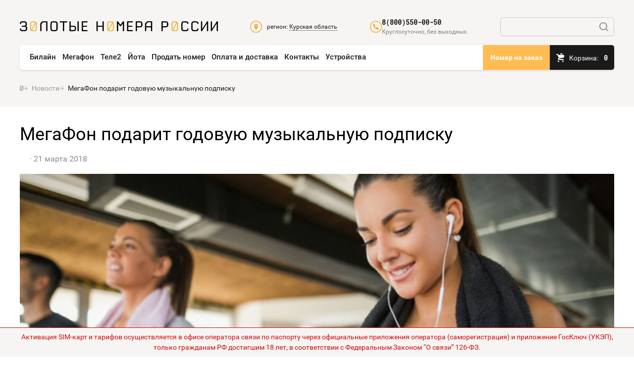

--- FILE ---
content_type: text/html; charset=utf-8
request_url: https://kursk.topnomer.ru/news/megafon-podarit-godovuyu-muzykalnuyu-podpisku.html
body_size: 40867
content:



<!DOCTYPE html>
<html>
<head>
  
  
    <title>Оператор МегаФон подарит годовую музыкальную подписку</title>
  
  <meta name="description" content="“Слушай” в Курской области имеет обязательный платеж в размере 450 рублей. За эти деньги пользователю предлагается пятнадцать гигабайт трафика, шестьсот минут на курские номера."/>
  
  
  <meta charset="UTF-8">
  <meta http-equiv="X-UA-Compatible" content="IE=Edge">

  <link rel="canonical" href="https://kursk.topnomer.ru/news/megafon-podarit-godovuyu-muzykalnuyu-podpisku.html"/>

  

<link rel="apple-touch-icon" sizes="57x57" href="/static/img/favicon/apple-touch-icon-57x57.51d2da5bd383.png">
<link rel="apple-touch-icon" sizes="60x60" href="/static/img/favicon/apple-touch-icon-60x60.deba8df58c8d.png">
<link rel="apple-touch-icon" sizes="72x72" href="/static/img/favicon/apple-touch-icon-72x72.f46bf7a7b475.png">
<link rel="apple-touch-icon" sizes="76x76" href="/static/img/favicon/apple-touch-icon-76x76.8bbc0ba4ccd6.png">
<link rel="apple-touch-icon" sizes="114x114" href="/static/img/favicon/apple-touch-icon-114x114.1eadd5ca6fa6.png">
<link rel="apple-touch-icon" sizes="120x120" href="/static/img/favicon/apple-touch-icon-120x120.69279a0cf553.png">
<link rel="apple-touch-icon" sizes="144x144" href="/static/img/favicon/apple-touch-icon-144x144.afaec1265781.png">
<link rel="apple-touch-icon" sizes="152x152" href="/static/img/favicon/apple-touch-icon-152x152.7c6fbf94596b.png">
<link rel="apple-touch-icon" sizes="180x180" href="/static/img/favicon/apple-touch-icon-180x180.e4e4ee2753be.png">
<link rel="apple-touch-icon" sizes="180x180" href="/static/img/favicon/apple-touch-icon.e4e4ee2753be.png">
<link rel="apple-touch-icon" sizes="180x180" href="/static/img/favicon/apple-touch-icon-precomposed.d9e15de66373.png">
<link rel="icon" type="image/png" href="/static/img/favicon/favicon-32x32.90982a140f08.png" sizes="32x32">
<link rel="icon" type="image/png" href="/static/img/favicon/favicon-194x194.e27a2e286a8a.png" sizes="194x194">
<link rel="icon" type="image/png" href="/static/img/favicon/favicon-96x96.51e868b32fcc.png" sizes="96x96">
<link rel="icon" type="image/png" href="/static/img/favicon/android-chrome-192x192.2cc5b8bc8ccd.png" sizes="192x192">
<link rel="icon" type="image/png" href="/static/img/favicon/favicon-16x16.699e183a2e14.png" sizes="16x16">
<link rel="manifest" href="/static/img/favicon/manifest.6f0a88253854.json">
<link rel="mask-icon" href="/static/img/favicon/safari-pinned-tab.994b58b5c8bc.svg" color="#5bbad5">
<link rel="shortcut icon" href="/static/img/favicon/favicon.52a28d784bd7.ico">
<meta name="msapplication-TileColor" content="#da532c">
<meta name="msapplication-TileImage" content="/static/img/favicon/mstile-144x144.1ef3e9acb584.png">
<meta name="msapplication-config" content="/static/img/favicon/browserconfig.830c5105a37c.xml">
<meta name="theme-color" content="#ffffff">


  <meta name="viewport" content="width=device-width, initial-scale=1, user-scalable=0">
  <meta name="format-detection" content="telephone=no">

  
    


<meta property="og:type" content="website">
<meta property="og:title" content="Оператор МегаФон подарит годовую музыкальную подписку">
<meta property="og:description" content="“Слушай” в Курской области имеет обязательный платеж в размере 450 рублей. За эти деньги пользователю предлагается пятнадцать гигабайт трафика, шестьсот минут на курские номера.">
<meta property="og:url" content="https://kursk.topnomer.ru/news/megafon-podarit-godovuyu-muzykalnuyu-podpisku.html">
<meta property="og:image" content="https://kursk.topnomer.ru/media/uploads/news/news_kur_3_0318_.png.968x504_q85.png">
<meta property="og:image:width" content="968">
<meta property="og:image:height" content="504">

  
  
    


<meta name="twitter:card" content="summary_large_image">
<meta name="twitter:site" content="@nomera">
<meta name="twitter:title" content="Оператор МегаФон подарит годовую музыкальную подписку">
<meta name="twitter:description" content="“Слушай” в Курской области имеет обязательный платеж в размере 450 рублей. За эти деньги пользователю предлагается пятнадцать гигабайт трафика, шестьсот минут на курские номера.">
<meta name="twitter:image:src" content="https://kursk.topnomer.ru/media/uploads/news/news_kur_3_0318_.png.968x504_q85.png">
<meta name="twitter:url" content="https://kursk.topnomer.ru/news/megafon-podarit-godovuyu-muzykalnuyu-podpisku.html">
<meta name="twitter:domain" content="https://kursk.topnomer.ru">

  

  
    
  <!-- Google Tag Manager -->
  <script>(function(w,d,s,l,i){w[l]=w[l]||[];w[l].push({'gtm.start':
  new Date().getTime(),event:'gtm.js'});var f=d.getElementsByTagName(s)[0],
  j=d.createElement(s),dl=l!='dataLayer'?'&l='+l:'';j.async=true;j.src=
  'https://www.googletagmanager.com/gtm.js?id='+i+dl;f.parentNode.insertBefore(j,f);
  })(window,document,'script','dataLayer','GTM-TP8W85N');</script>
  <!-- End Google Tag Manager -->



  <!-- Google Tag Manager -->
  <script>(function(w,d,s,l,i){w[l]=w[l]||[];w[l].push({'gtm.start':
  new Date().getTime(),event:'gtm.js'});var f=d.getElementsByTagName(s)[0],
  j=d.createElement(s),dl=l!='dataLayer'?'&l='+l:'';j.async=true;j.src=
  'https://www.googletagmanager.com/gtm.js?id='+i+dl;f.parentNode.insertBefore(j,f);
  })(window,document,'script','dataLayer','GTM-MKNJVDR');</script>
  <!-- End Google Tag Manager -->


    

  
  
  <script>
    var sentry_dsn = 'https://ba527a87ad3be9f5512833f9daf4aa0e@www.topnomer.ru/sentry/3';
    var sentry_environment = 'production';
    var sentry_release = 'topnomer-v2025.10.21';
  </script>


  <script>
  window.suggestEmailEnabled = false;
  window.suggestEmailUrl = "/dadata/suggest/email/";
</script>




  <link rel="stylesheet" href="/static/build/fonts.min.60644372839e.css">
</head>
<body class="">
<input type="hidden" name="csrfmiddlewaretoken" value="6wmCMbJS4n8Lfc6ndHJ2M0JRmIZxgBLziyAekHIzK00r5yndKuyqu9UFNL8fv8bI">

<style>
  .article-delivery{font-size:16px;line-height:1.75}@media(max-width:575.98px){.article-delivery{font-size:14px}}.article-delivery h2{font-weight:700;margin-bottom:18px;text-transform:uppercase}@media(max-width:767.98px){.article-delivery h2{margin-bottom:12px}}.article-delivery p:not(:first-of-type){margin-top:1.5em}.article-delivery a{color:#14589d;text-decoration:none}.article-delivery--block:not(:first-of-type){margin-top:30px}@media(max-width:767.98px){.article-delivery--block:not(:first-of-type){margin-top:16px}}.article-delivery__banner{position:relative}.article-delivery__banner h1{bottom:122px;color:#fff;font-size:30px;font-weight:700;left:38px;position:absolute}.article-delivery__banner p{bottom:55px;color:#fff;font-size:14px!important;left:40px;line-height:21px!important;position:absolute;right:79px}.article-delivery__banner img{height:auto;width:100%}@media(max-width:767.98px){.article-delivery__banner h1{font-size:20px;line-height:1.25;margin-bottom:16px}.article-delivery__banner h1,.article-delivery__banner p{color:#1a1a1a;position:static}.article-delivery__banner img{display:none}}.article-delivery-contacts{align-items:center;display:flex;flex-flow:row;gap:20px;margin-top:20px}@media(max-width:575.98px){.article-delivery-contacts{align-items:flex-start;flex-flow:column}}.article-delivery-contacts__contact{align-items:center;display:flex}.article-delivery-contacts__contact img{margin-right:10px}@media(max-width:575.98px){.article-delivery-contacts__contact img{height:32px;-o-object-fit:contain;object-fit:contain;width:42px}}.article-delivery-contacts__contacts-separator{width:2px}@media(max-width:575.98px){.article-delivery-contacts__contacts-separator{display:none}}.article-delivery-list-icon{flex:0 0 auto;height:40px;margin-right:20px;width:40px}.article-delivery-list-icon img{display:none}.article-delivery-rounded>li{align-items:center;display:flex;height:54px;list-style-type:none}.article-delivery-rounded>li>img{margin-right:25px}.article-delivery-rounded>li:before{content:"";height:29px;margin-right:22px;width:29px}@media(max-width:767.98px){.article-delivery-rounded>li:before{display:none}}.banner-renting{height:100px;max-width:375px;visibility:hidden;width:100%}.banner-stock{max-width:400px;min-width:320px;visibility:hidden}.banner-stock img{display:block;height:auto;width:100%}.banner-store{height:100px;max-width:375px;overflow:hidden;visibility:hidden;width:100%}.banners{display:flex;flex-flow:row wrap;justify-content:space-around;margin-bottom:10px;margin-top:22px}.banners>*{flex-grow:1}.button{align-items:center;background-color:#ffbc52;border:0;color:#fff;display:flex;font-size:16px;font-weight:500;height:40px;justify-content:center;outline:0;padding:0 8px;position:relative;text-align:center;text-decoration:none}.button--font-size-15{font-size:15px}.button--pad-16{padding-left:16px;padding-right:16px;width:auto}.button--pad-64{padding-left:64px;padding-right:64px;width:auto}.button--call:before,.button--cart-black:before,.button--cart:before{content:"";display:block;height:16px;margin-right:8px;width:16px}.button--with-icon{display:flex;flex-flow:row nowrap;gap:8px}@media(max-width:991.98px){.button--hide-md-label{font-size:0;line-height:0}.button--hide-md-label.button--call:before,.button--hide-md-label.button--cart:before{margin-right:0}}.button-delete-item{display:block;height:24px;width:24px}.button-gray{align-items:center;background:none;border:1px solid #1a1a1a1a;display:flex;font-size:15px;height:40px;justify-content:center;padding:0 12px}.button-gray--sm{height:32px}.button-gray--inline{display:inline-flex}.button-gray--align--left{justify-content:flex-start}.button-gray--pad-16{padding-left:16px;padding-right:16px}.button-gray--load-more{padding:0 24px}.button-gray--textless{font-size:0}.button-more{align-items:center;border:1px solid #1a1a1a1a;color:#999;display:flex;font-size:15px;height:40px;justify-content:center;padding:0 30px;text-decoration:none}.button-more--as-card{border:none;height:50px;width:100%}.button-more--as-card-appendix{height:50px}.cart-button{position:relative}.cart-button,.cart-button__button{align-items:center;display:flex;height:100%}.cart-button__button{background:#1a1a1a;justify-content:center;padding:0 13px;text-decoration:none;width:auto}.cart-button__button-icon{height:18px;width:16px}.cart-button__button-text{color:#fff;font-size:14px;margin-left:10px;margin-top:1px}.cart-button__button-count{color:#fff;font-family:Roboto Mono,monospace;font-size:14px;font-weight:700;margin-left:11px;margin-top:1px}.cart-button__dropdown{display:none}@media(max-width:1199.98px){.cart-button__button{padding:0 19px}.cart-button__button-count,.cart-button__button-text{display:none}}@media(max-width:767.98px){.cart-button__button{background-color:#fff}}.round-call-button{font-size:.01px}.round-call-button,.round-cart-button{background-color:#feb961;border-radius:50%;display:block;flex:0 0 auto;height:32px;width:32px}.round-cart-button--size--40{height:40px;width:40px}.underline-icon-button{align-items:center;box-sizing:border-box;display:flex;flex-flow:column;height:48px;justify-content:center;position:relative;width:100%}.underline-icon-button>:not(:last-child){margin-bottom:8px}.underline-icon-button--sm{height:38px}.underline-icon-button--square{width:48px}.underline-icon-button--auto-size{height:auto}.underline-icon-button__label{font-size:13px;line-height:1.25;text-align:center}.attachment-card{background-color:#fff}.attachment-card__button{display:flex;flex-flow:row nowrap;font-size:15px;line-height:1.25;padding:20px 50px 20px 20px;position:relative}@media(max-width:767.98px){.attachment-card__button{padding:14px 40px 14px 14px}}.attachment-card__button-icon-column{display:none}.attachment-card__button-subtext{font-size:13px;margin-top:3px}.attachment-card__button-subtext br{display:none}.feedback-item{font-size:16px;line-height:1.4}@media(max-width:767.98px){.feedback-item{font-size:14px}}.feedback-item__row{display:flex;flex-flow:row}.feedback-item__row .feedback-item__avatar{flex:0 0 auto}.feedback-item__row .feedback-item__content{flex:1 1 auto}.feedback-item__row>:not(:last-child){margin-right:.625em}.feedback-item__avatar{border-radius:50%;height:40px;-o-object-fit:cover;object-fit:cover;-o-object-position:center;object-position:center;overflow:hidden;width:40px}.feedback-item__content>:not(:last-child){margin-bottom:.375em}.feedback-item__header>:not(:last-child){margin-bottom:.25em}.feedback-item__header--with-rating .feedback-item__rating{position:absolute;visibility:hidden}.feedback-item__answers{margin-top:1.25em;padding-left:calc(40px + .625em)}.feedback-item__answers>:not(:last-child){margin-bottom:1em}.gray-card{background:#f6f5f3;padding:24px}@media(max-width:767.98px){.gray-card{padding:20px 12px}}.gray-card--py--40{padding-bottom:40px;padding-top:40px}.gray-card__title{margin-bottom:24px}.item-selection{font-size:15px;line-height:1.25;padding:16px 24px;position:relative}@media(max-width:575.98px){.item-selection{padding:12px 16px}}.item-selection__corner-button,.item-selection__corner-button.preloader{position:absolute;right:20px;top:20px}.jumbotron{background:#f6f5f3;padding:30px 40px}@media(max-width:575.98px){.jumbotron{padding:20px}}.jumbotron-header{margin-bottom:20px}@media(max-width:575.98px){.jumbotron-header{margin-bottom:16px}}.jumbotron-header>img{display:none}.jumbotron-bodyline-row{display:flex;flex-flow:row nowrap;gap:40px;margin-top:30px}@media(max-width:767.98px){.jumbotron-bodyline-row{flex-flow:column;gap:20px;margin-top:20px}}.jumbotron-bodyline-col{display:flex;flex:1 1 0;flex-direction:column}.jumbotron-bodyline-footer{margin-top:10px}.jumbotron-body{line-height:1.75}@media(max-width:575.98px){.jumbotron-body{font-size:14px}}.jumbotron-body>ul,.jumbotron-body>ul>li ul{margin-top:18px}.jumbotron-body>ul>li>ul{margin-top:0}.link-card__link,.link-card__text{display:block;font-size:15px;line-height:1.3;padding:17px}.list-card{border:1px solid #e6e6e6}.list-card--no-border{border:none}.list-card__item:not(:last-child){border-bottom:1px solid #e6e6e6}.more-link-card{display:block;height:50px;text-align:center}.product-info{background:#f6f5f3;display:flex;flex-flow:row nowrap}.product-info__main-column{display:flex;flex:1 1 0;flex-flow:column}.product-info__main-section{flex:1 1 0;padding:20px 24px}.product__info__main-block:not(:last-child){margin-bottom:20px}.product-info__side-column{display:flex;flex:0 0 auto;flex-flow:column;width:320px}.product-info__side-section{flex:1 1 0;padding:20px 24px}.product-info__side-block:not(:last-child){margin-bottom:20px}.product-info__side-block--mb-24:not(:last-child){margin-bottom:24px}.product-info__action:not(:last-child){margin-bottom:8px}.product-info__archive-message{padding-bottom:4px;padding-top:4px}.product-info__message{font-size:15px;line-height:18px}.product-info__title{font-size:24px;line-height:32px}.product-info__inline-provider-icon{display:inline-block}@media(max-width:991.98px){.product-info{flex-flow:column}.product-info__main-column{flex:0 0 auto}.product-info__side-column{flex:0 0 auto;width:100%}}.catalog-filter-card{padding:28px 32px 32px}@media(max-width:1399.98px){.catalog-filter-card{padding:32px}}@media(max-width:575.98px){.catalog-filter-card{padding:20px 12px}}.catalog-filter-card__form{display:flex;flex-flow:column;gap:28px}.catalog-filter-card__actions-row{display:flex;flex-flow:row nowrap;gap:12px}.catalog-filter-card__actions-row>*{flex:1 1 0;min-width:0}@media(min-width:1400px){.catalog-filter-card__form--desktop-row{flex-flow:row nowrap}.catalog-filter-card__form--desktop-row .catalog-filter-card__flex-2{flex:2 2 0;min-width:0}.catalog-filter-card__form--desktop-row .catalog-filter-card__flex-3{flex:3 3 0;min-width:0}.catalog-filter-card__form--desktop-row .catalog-filter-card__flex-auto{flex:0 0 auto}.catalog-filter-card__form--desktop-row .catalog-filter-card__actions-row{padding-top:38px}.catalog-filter-card__form--desktop-row .catalog-filter-card__actions-row>*{flex:0 0 auto}}.review-card{font-size:16px;line-height:24px;padding:16px}@media(max-width:767.98px){.review-card{font-size:14px;line-height:21px}}.review-card__header{display:grid;gap:0 12px;grid:"avatar name   rating" auto "avatar status rating" auto/max-content auto -webkit-max-content;grid:"avatar name   rating" auto "avatar status rating" auto/max-content auto max-content;margin-bottom:4px;place-items:start stretch}.review-card__avatar{grid-area:avatar;height:40px;-o-object-fit:cover;object-fit:cover;-o-object-position:center;object-position:center;width:40px}.review-card__name{font-size:16px;grid-area:name;line-height:24px}.review-card__status{grid-area:status}.review-card__rating{visibility:hidden}.review-card__body{-webkit-box-orient:vertical;-webkit-line-clamp:5;display:-webkit-box;/*! autoprefixer: ignore next */overflow:hidden}@media(max-width:1399.98px){.sidebar-drawer-card{display:none}}.cms-illustrated-point{align-items:flex-start;display:flex;flex-flow:row nowrap;gap:20px}@media(max-width:767.98px){.cms-illustrated-point{flex-flow:column-reverse}}.cms-illustrated-point__image{flex:0 0 auto;height:auto;max-width:30%}@media(max-width:991.98px){.cms-illustrated-point__image{max-width:40%}}@media(max-width:767.98px){.cms-illustrated-point__image{max-width:100%;width:100%}}.cms-text-over-image{position:relative}.cms-text-over-image__image{height:auto;margin:0!important;max-height:200px;-o-object-fit:cover;object-fit:cover;width:100%}.cms-text-over-image__text{display:none}.comparison-cell{align-items:center;display:flex;flex-flow:column;text-align:center}.comparison-page__title{margin-bottom:20px}.comparison-page__controls{margin-bottom:24px}.comparison-page__empty-message{margin-bottom:96px;margin-top:96px}.comparison-page__table-wrapper{overflow-x:auto}.comparison-table{align-items:flex-start;display:flex;flex-flow:column;font-size:16px;line-height:1.25}.comparison-table__footer-row,.comparison-table__header-row,.comparison-table__row{display:flex;flex-flow:row nowrap}.comparison-table__footer-corner,.comparison-table__header-corner,.comparison-table__row-header{flex:0 0 auto;margin-right:10px;width:224px}.comparison-table__cell,.comparison-table__item-footer,.comparison-table__item-header{flex:0 0 auto;width:210px}.comparison-table__cell:not(:last-child),.comparison-table__item-footer:not(:last-child),.comparison-table__item-header:not(:last-child){margin-right:10px}.comparison-table__header-corner{padding:16px}.comparison-table__header-title{font-size:18px;line-height:24px}.comparison-table__header-param{margin-top:12px}.comparison-table__item-header{padding:16px 20px 24px;position:relative}.comparison-table__item-remove-button{display:none}.comparison-table__item-icon{margin-bottom:12px}.comparison-table__item-title{font-size:18px;line-height:24px}.comparison-table__row,.comparison-table__row-group{position:relative}.comparison-table__cell,.comparison-table__row-header{display:flex;flex-flow:column;justify-content:center;min-height:70px;padding:10px 16px}.comparison-table__cell{align-items:center;position:relative}.comparison-table__item-footer{padding:20px 16px 16px}.comparison-table__item-price{font-size:16px;line-height:16px;text-align:center}.comparison-table__item-price-subtext{font-size:13px;line-height:13px;text-align:center}.comparison-table__item-price+.comparison-table__item-price-subtext{margin-top:4px}.comparison-table__item-cart-button.button.button--cart{margin-top:16px;width:100%}.contact-center__sections{--padding:32px}.contact-center__sections>:not(:first-child){padding-top:var(--padding)}.contact-center__sections>:not(:last-child){border-bottom:1px solid #1a1a1a1a;padding-bottom:var(--padding)}@media(max-width:767.98px){.contact-center__sections{--padding:24px}}.contact-center__row{display:flex;flex-flow:row nowrap;gap:64px}@media(max-width:767.98px){.contact-center__row{flex-flow:column;gap:16px}}.contact-center__column{flex:1 1 0;min-width:0}.contact-icon-group{align-items:flex-start;display:flex;flex-flow:row nowrap}.contact-icon-group>:not(:last-child){margin-right:10px}.contact-icon-group__icon{flex:0 0 auto;height:30px;position:relative;top:33px;transform:translateY(-50%);width:30px}@media(max-width:575.98px){.contact-icon-group__icon{top:20px}}.contact-icon-group__content>:not(:last-child){margin-bottom:4px}.contact-icon-group__header{font-size:14px}.contact-icon-group__link{color:#1a1a1a;font-size:28px;line-height:32px;text-decoration:none}@media(max-width:575.98px){.contact-icon-group__link{font-size:20px;font-weight:500}}.contact-icon-group__text{font-size:14px;line-height:20px}.contacts-guide-slide{display:flex;flex-flow:column}.contacts-guide-slide__aspect-ratio-wrapper{flex:0 0 auto;padding-top:70%;position:relative}.contacts-guide-slide__aspect-ratio-wrapper .contacts-guide-slide__photo{height:100%;left:0;-o-object-fit:cover;object-fit:cover;-o-object-position:center;object-position:center;position:absolute;top:0;width:100%}.contacts-guide-slide__text-container{background-color:#f6f5f3;padding:16px 20px}.contacts-guide-slide__text{text-align:center}.contacts-link{align-items:center;color:#1a1a1a;display:flex;font-size:12px;text-decoration:none}.contacts-link__icon{height:24px;width:24px}.contacts-link__content{color:#1a1a1a;font-size:12px;line-height:20px;margin-left:10px}.contacts-link__content-link{border-bottom:1px dotted #1a1a1a;color:#1a1a1a;text-decoration:none}.contacts-link__street{color:#1a1a1a;display:inline-block;font-size:14px}@media(min-width:1200px){.contacts-link__content--mobile{display:none}.header--lg-white .contacts-link__content{color:#ccc}.header--lg-white .contacts-link__content-link{border-bottom:1px dotted #fff;color:#fff}.header--lg-white .contacts-link__street{color:#fff}}@media(max-width:1199.98px){.contacts-link__content--desktop{display:none}}@media(max-width:767.98px){.contacts-link__icon{display:none}.contacts-link__street{background:url(/static/desktop/img/icon-header-map-marker.svg) no-repeat 50%/contain;color:#0000!important;display:block;font-size:.1px;height:24px;line-height:.1px;overflow:hidden;width:24px}}.contacts-map{height:410px}@media(max-width:991.98px){.contacts-map{height:340px}}@media(max-width:575.98px){.contacts-map{height:256px}}.phone-link{align-items:center;display:flex;gap:6px;line-height:1}.phone-link__icon{height:20px;width:20px}.phone-link__content{color:#1a1a1a;font-family:Roboto Mono,monospace;font-size:22px;font-weight:700}@media(max-width:991.98px){.phone-link__content{font-size:16px}}@media(max-width:575.98px){.phone-link__content{font-size:13px}}.phone-link__comment{font-size:12px;margin-top:5px}.ways{display:flex;flex-direction:column}.ways__way{align-items:center;background:none;cursor:pointer;display:flex;flex-direction:row}.ways__way:not(:first-of-type){margin-top:20px}.ways__icon{height:27px;margin-right:10px;width:30px}.ways__text{color:#14589d;text-align:left}@media(max-width:575.98px){.ways__icon{height:24px;margin-right:10px;width:27px}.ways__text{font-size:14px}}.cooperation-content{color:#1a1a1a;font-size:16px;line-height:24px}.cooperation-content .picture-container img{height:auto;width:100%}@media(min-width:576px){.cooperation-content .picture-container{position:relative}.cooperation-content .text-on-picture{color:#fff;left:25px;position:absolute;top:50%;transform:translateY(-50%)}}.cooperation-content .stages-item{margin:5px 0;padding:30px;width:100%}@media(max-width:575.98px){.cooperation-content .stages-item{padding:24px}}.cooperation-content .stages-item-header{border-spacing:10px;display:table}.cooperation-content .stages-item-header-text{display:table-cell;vertical-align:middle}.cooperation-content .advantage-item{align-items:center;display:flex;flex-flow:row nowrap;gap:24px;padding:24px}.cooperation-content .advantage-item>*{flex:0 0 auto}.cooperation-content .advantage-item .icon{width:30px}.cooperation-content .advantage-item .icon img{display:block}.cooperation-content .advantage-item-number{font-weight:500}.cooperation-content .advantage-item-content{flex:1 1 0}@media(max-width:575.98px){.cooperation-content .advantage-item{align-items:flex-start;gap:16px;padding:16px}.cooperation-content .advantage-item-number{display:none}}.formatted-blocks{color:#1a1a1a;display:block;font-size:16px;line-height:1.75}.formatted-blocks__paragraph:not(:last-child){margin-bottom:1.25em}.formatted-blocks__list{margin-left:1.875em}.formatted-blocks__list:not(:last-child){margin-bottom:1.25em}.formatted-blocks__list>li{list-style-type:disc}.formatted-blocks__list--ordered>li{list-style-type:decimal}.formatted-blocks__list>li:not(:last-child){margin-bottom:.75em}.formatted-blocks__table{border:1px solid #ccc;width:100%}.formatted-blocks__table:not(:first-child){margin-top:1.5em}.formatted-blocks__table:not(:last-child){margin-bottom:1.5em}.formatted-blocks__table td:first-child,.formatted-blocks__table th:first-child{width:auto}.formatted-blocks__table td,.formatted-blocks__table th{border:1px solid #ccc;color:#1a1a1a;font-size:.875em;padding:.5em .625em;text-align:left}.formatted-blocks__table tr:nth-child(odd) td{background:#f6f6f6}.formatted-blocks__table tr:first-child td,.formatted-blocks__table tr:first-child th{border-top:5px solid #fab440}.formatted-blocks__image{display:block;height:auto;margin-left:auto;margin-right:auto;max-width:100%}.formatted-blocks__image:not(:first-child){margin-top:1.5em}.formatted-blocks__image:not(:last-child){margin-bottom:1.5em}.formatted-blocks__image img{display:block;height:auto;max-width:100%}.formatted-blocks__image--stretched,.formatted-blocks__image--stretched img{width:100%}.formatted-blocks__header{color:#1a1a1a;font-weight:400}.formatted-blocks__header--level--1{font-size:2.25em;line-height:1.125;margin-bottom:.83em}.formatted-blocks__header--level--2{font-size:2em;line-height:1.25;margin-bottom:.5625em;margin-top:1.5em}.formatted-blocks__header--level--3{font-size:1.75em;line-height:1.25;margin-bottom:.42em;margin-top:1.07em}.formatted-blocks__header--level--4,.formatted-blocks__header--level--5{font-size:1em;font-weight:500;margin-bottom:1.25em}.formatted-blocks__raw:not(:last-child){margin-bottom:1.25em}.formatted-blocks__numbersblock:not(:first-child),.formatted-blocks__tariffsblock:not(:first-child){margin-top:2em}.formatted-blocks__numbersblock:not(:last-child),.formatted-blocks__tariffsblock:not(:last-child){margin-bottom:2em}.formatted-blocks__header a,.formatted-blocks__list a,.formatted-blocks__paragraph a,.formatted-blocks__table a{color:#14589d}.formatted-blocks__header code,.formatted-blocks__list code,.formatted-blocks__paragraph code,.formatted-blocks__table code{font-family:monospace}.formatted-blocks__header b,.formatted-blocks__header strong,.formatted-blocks__list b,.formatted-blocks__list strong,.formatted-blocks__paragraph b,.formatted-blocks__paragraph strong,.formatted-blocks__table b,.formatted-blocks__table strong{font-weight:700}.formatted-blocks__header em,.formatted-blocks__header i:not(.rub):not(.tenge),.formatted-blocks__list em,.formatted-blocks__list i:not(.rub):not(.tenge),.formatted-blocks__paragraph em,.formatted-blocks__paragraph i:not(.rub):not(.tenge),.formatted-blocks__table em,.formatted-blocks__table i:not(.rub):not(.tenge){font-style:italic}.formatted-blocks--seo{color:#666;font-size:14px}.formatted-blocks--seo .formatted-blocks__header,.formatted-blocks--seo .formatted-blocks__raw h1,.formatted-blocks--seo .formatted-blocks__raw h2,.formatted-blocks--seo .formatted-blocks__raw h3{border-bottom:1px solid #1a1a1a1a;font-size:14px;font-weight:700;margin-bottom:1.25em;margin-top:3em;padding-bottom:1em;text-transform:uppercase}.formatted-content{--formatted-content-base-margin:1;color:#1a1a1a;display:block;font-size:16px;line-height:1.75}.formatted-content--margin--sm{--formatted-content-base-margin:0.5}.formatted-content ol:not(:last-child),.formatted-content p:not(:last-child),.formatted-content ul:not(:last-child){margin-bottom:calc(1.25em*var(--formatted-content-base-margin))}.formatted-content:not(.formatted-content--disable-lists) ol,.formatted-content:not(.formatted-content--disable-lists) ul{margin-left:1.875em}.formatted-content:not(.formatted-content--disable-lists) ul>li{list-style-type:disc}.formatted-content:not(.formatted-content--disable-lists) ol>li{list-style-type:decimal}.formatted-content:not(.formatted-content--disable-lists) ol>li:not(:last-child),.formatted-content:not(.formatted-content--disable-lists) ul>li:not(:last-child){margin-bottom:calc(.75em*var(--formatted-content-base-margin))}.formatted-content table{border:1px solid #ccc;width:100%}.formatted-content table:not(:first-child){margin-top:calc(1.5em*var(--formatted-content-base-margin))}.formatted-content table:not(:last-child){margin-bottom:calc(1.5em*var(--formatted-content-base-margin))}.formatted-content table td:first-child,.formatted-content table th:first-child{width:auto}.formatted-content table td,.formatted-content table th{border:1px solid #ccc;color:#1a1a1a;font-size:.875em;padding:.5em .625em;text-align:left}.formatted-content table tr:nth-child(odd) td{background:#f6f6f6}.formatted-content table tr:first-child td,.formatted-content table tr:first-child th{border-top:5px solid #fab440}@media(max-width:767.98px){.formatted-content table,.formatted-content table tr{display:flex;flex-flow:column}.formatted-content table td,.formatted-content table th{display:block;width:100%!important}.formatted-content table tr:first-child td,.formatted-content table tr:first-child th{border-top:none}.formatted-content table tbody tr td:first-child,.formatted-content table tbody tr th:first-child{border-top:5px solid #fab440}}.formatted-content img{display:block;height:auto!important;margin-left:auto;margin-right:auto;max-width:100%!important}.formatted-content img:not(:first-child){margin-top:calc(1.5em*var(--formatted-content-base-margin))}.formatted-content img:not(:last-child){margin-bottom:calc(1.5em*var(--formatted-content-base-margin))}.formatted-content h1,.formatted-content h2,.formatted-content h3,.formatted-content h4,.formatted-content h5{color:#1a1a1a;font-weight:400}.formatted-content h1{font-size:2.25em;line-height:1.125;margin-bottom:calc(.83em*var(--formatted-content-base-margin))}.formatted-content h2{font-size:2em;line-height:1.25;margin-bottom:calc(.5625em*var(--formatted-content-base-margin))}.formatted-content h2:not(:first-child){margin-top:calc(1.5em*var(--formatted-content-base-margin))}.formatted-content h3{font-size:1.75em;line-height:1.25;margin-bottom:calc(.42em*var(--formatted-content-base-margin))}.formatted-content h3:not(:first-child){margin-top:calc(1.07em*var(--formatted-content-base-margin))}.formatted-content h4,.formatted-content h5{font-size:1em;font-weight:600;margin-bottom:calc(1.25em*var(--formatted-content-base-margin))}@media(max-width:767.98px){.formatted-content h1{font-size:20px;font-weight:600;line-height:24px}.formatted-content h2{font-size:18px;font-weight:600;line-height:22px}.formatted-content h3,.formatted-content h4,.formatted-content h5{font-size:15px;font-weight:600;line-height:1.25}}.formatted-content a{color:#14589d}.formatted-content code{font-family:monospace}.formatted-content b,.formatted-content strong{font-weight:700}.formatted-content em,.formatted-content i:not(.rub):not(.tenge){font-style:italic}.formatted-content blockquote{border-left:2px solid #ccc;padding-left:calc(.625em*var(--formatted-content-base-margin))}.formatted-content blockquote,.formatted-content dl{margin:calc(.625em*var(--formatted-content-base-margin)) 0}.formatted-content dd{font-style:italic;margin-left:calc(.625em*var(--formatted-content-base-margin))}.seo{font-size:14px;line-height:20px}.seo .seo{margin:0}.seo ul{overflow:hidden}.seo li{display:block}.seo li:before{content:"•";font-size:16px;margin-right:4px}.seo li:not(:first-child){margin-top:18px}.seo p{display:block}.seo ol,.seo p,.seo ul{margin-top:26px}.seo .content-header+ol,.seo .content-header+ul{margin-top:0}.seo h2{font-size:14px;font-weight:700;padding:0 4px 16px;text-transform:uppercase}.seo a{color:#14589d;text-decoration:none}.seo .content-header{margin-bottom:16px;margin-left:0}.seo .content-columns{padding:0}.seo__content-item{color:#1a1a1a}.seo__content-item:not(:first-child){margin-top:16px}.services,.services h3{display:block}.services h3{font-size:15px;font-weight:700;margin-bottom:16px;padding-bottom:16px;text-transform:uppercase}.services__list{overflow:hidden}.services__item{display:block;font-size:14px;line-height:1.5}.services__item+.services__item{margin-top:1.25em}.services__item-dot{font-size:1em}.colored-cover{position:relative;z-index:0}.colored-cover__content-container{padding:40px}@media(min-width:768px){.colored-cover__content-container{padding:64px 100px}}@media(min-width:1200px){.colored-cover__content-container{padding:64px 120px}}.colored-cover__content{position:relative}.colored-cover__icon-title-group{align-items:flex-start;display:flex;flex-flow:row nowrap}.colored-cover__icon-title-group>:not(:last-child){margin-right:16px}@media(max-width:767.98px){.colored-cover__icon-title-group{flex-flow:column}.colored-cover__icon-title-group>:not(:last-child){margin-bottom:16px;margin-right:0}}.colored-cover__icon{display:none}.colored-cover__title{color:#fff;font-size:22px;font-weight:700;line-height:1.16}@media(min-width:768px){.colored-cover__title{font-size:28px}}.colored-cover--dark-fg .colored-cover__title{color:#1a1a1a}.cover-info-overlap__cover+.cover-info-overlap__info{margin-left:auto;margin-right:auto;margin-top:-90px;min-width:720px;position:relative;width:80.5%;z-index:1}@media(max-width:991.98px){.cover-info-overlap__cover+.cover-info-overlap__info{min-width:640px}}@media(max-width:767.98px){.cover-info-overlap__cover+.cover-info-overlap__info{margin-top:-20px;min-width:0;width:100%}}.cover-info-overlap__cover+.cover-info-overlap__info--overlap--35{margin-top:-35px}.cover-info-overlap__cover{border-radius:8px;overflow:hidden}@media(max-width:1399.98px){.cover-info-overlap__cover{border-radius:0;margin-left:-6px;margin-right:-6px}}@media(max-width:1399.98px)and (min-width:576px){.cover-info-overlap__cover{margin-left:-20px;margin-right:-20px}}@media(max-width:1399.98px)and (min-width:992px){.cover-info-overlap__cover{margin-left:-40px;margin-right:-40px}}@media(max-width:767.98px){.cover-info-overlap--collapse-md .cover-info-overlap__cover{margin-left:0;margin-right:0}.cover-info-overlap--collapse-md .cover-info-overlap__cover+.cover-info-overlap__info{margin-top:16px}}.error-top{background-color:#1a1a1a80;display:flex;height:580px;justify-content:center;padding-top:270px}.error-top__name{border-right:1px solid #fff3;color:#fff;font-family:Roboto Mono,monospace;font-size:240px;font-weight:100;height:191px;letter-spacing:-10px;line-height:175px;margin-right:40px;padding-right:70px;text-align:center}.error-top__content{margin-right:40px;width:390px}.error-top__content .error-description{color:#fff;font-size:30px;font-weight:500;text-align:left;text-transform:uppercase}.error-top__content p.error-description{margin-bottom:0}.error-top__content .error-other{color:#ffbc52;font-size:18px;font-weight:700;line-height:22px;margin-top:30px;text-align:left}.error-top__content .error__help{color:#fff;font-size:16px;line-height:18px;margin-top:15px;padding-top:12px}.error-top__content .error__help-link{color:#ffbc52;text-decoration:none}@media(max-width:1199.98px){.error-top{align-items:center;height:340px;padding-bottom:40px;padding-top:0}.error-top__name{border:none;font-size:200px;height:auto;line-height:200px;margin-right:45px;padding-right:0}.error-top__content{margin-right:0;width:340px}.error-top__content .error-description{font-size:24px;line-height:24px}.error-top__content .error__help{margin-top:16px;padding-top:0}.error-top__content .error-other{margin-top:16px}}@media(max-width:767.98px){.error-top{flex-flow:column;height:auto;padding:16px 16px 36px;text-align:center}.error-top__name{font-size:100px;line-height:100px;margin-bottom:20px;margin-right:0}.error-top__content .error-description{font-size:16px;line-height:16px;text-align:center}.error-top__content .error__help{font-size:14px;line-height:18px}.error-top__content .error-other{font-size:14px;line-height:18px;text-align:center}}.gradient-banner{background:#fbab7e;background:radial-gradient(62.96% 92.96% at 11.57% 0,#f7ce68 0,#f7ce6800 90.98%),radial-gradient(77.31% 77.31% at 103.7% 81.94%,#ec8851 0,#ec885100 90.98%),#fbab7e;border-radius:8px;height:180px;position:relative;width:100%}@media(max-width:767.98px){.gradient-banner{height:144px}}.gradient-banner__center{left:50%;position:absolute;top:50%;transform:translate(-50%,-50%)}.gradient-banner__center--big-checkmark{height:108px;width:108px}@media(max-width:767.98px){.gradient-banner__center--big-checkmark{height:94px;width:94px}}.illustration-cover{color:#fff;isolation:isolate;overflow:hidden;position:relative;width:100%;z-index:0}.illustration-cover--dark-fg{color:#282828}.illustration-cover__image{display:none}.illustration-cover__content{display:grid;gap:20px;grid-template:"sim content"/78px 380px;justify-content:center;padding:80px 0 160px;position:relative;z-index:2}.illustration-cover__breadcrumb-list,.illustration-cover__sim{display:none}.illustration-cover__breadcrumb{display:flex;flex-flow:row nowrap}.illustration-cover__breadcrumb:after{content:"/";margin-left:4px}.illustration-cover__breadcrumb-link{color:inherit}.illustration-cover__text-column{display:flex;flex-flow:column;gap:6px;grid-area:content}.illustration-cover__title{font-size:24px;font-weight:700;line-height:28px}.illustration-cover__subtitle{font-size:16px;font-weight:700;line-height:19px}@media(max-width:767.98px){.illustration-cover__content{gap:16px;grid-template:"bread bread" "sim   content"/auto 1fr;padding:20px 20px 44px}.illustration-cover__breadcrumb-list{display:flex;flex-flow:row wrap;font-size:14px;gap:4px;grid-area:bread;line-height:14px}.illustration-cover__title{font-size:24px;font-weight:600;line-height:32px}.illustration-cover__subtitle{display:none}}.illustration-cover--number .illustration-cover__content{gap:40px}.illustration-cover--number .illustration-cover__text-column{gap:8px}.illustration-cover--number .illustration-cover__title{font-size:32px;line-height:37px}@media(max-width:767.98px){.illustration-cover--number .illustration-cover__content{gap:16px}.illustration-cover--number .illustration-cover__title{font-size:24px;font-weight:600;line-height:32px}}.device-card{display:flex;flex-flow:column;justify-content:space-between;padding:20px;position:relative}@media(max-width:767.98px){.device-card{padding:14px}}.device-card--no-padding{padding:0}.device-card__picture-container{display:block;padding-top:100%;position:relative}.device-card__picture{height:100%;left:0;-o-object-fit:contain;object-fit:contain;-o-object-position:center;object-position:center;position:absolute;top:0;width:100%}.device-card__badges-container{display:none}.device-card__picture-container+.device-card__content{margin-top:40px}@media(max-width:767.98px){.device-card__picture-container+.device-card__content{margin-top:10px}}.device-card__content{align-items:flex-start;display:flex;flex-flow:column}.device-card__content>:not(:last-child){margin-bottom:18px}@media(max-width:767.98px){.device-card__content>:not(:last-child){margin-bottom:8px}}.device-card__header{align-items:flex-start;display:flex;flex-flow:column}.device-card__header>:not(:last-child){margin-bottom:6px}.device-card__category{font-size:13px}.device-card__name{font-size:16px}@media(max-width:767.98px){.device-card__name{font-size:14px}}.device-card__price-set{align-items:flex-start;display:flex;flex-flow:column}.device-card__price-set>:not(:last-child){margin-bottom:4px}@media(max-width:767.98px){.device-card__price-set>:not(:last-child){margin-bottom:2px}}.device-card__price{font-size:16px}@media(max-width:767.98px){.device-card__price{font-size:14px}}.device-card__old-price{font-size:13px;text-decoration:line-through}@media(max-width:767.98px){.device-card__old-price{font-size:14px}}.product-badge{border-radius:2px;color:#fff;display:inline-block;font-size:11px;font-weight:500;line-height:16px;padding:0 4px}.product-badge--red{background-color:#e74c3c}.product-card{border:1px solid #1a1a1a1a;border-radius:8px;display:flex;flex-flow:row nowrap;gap:20px;padding:30px 50px}.product-card__content,.product-card__cover{flex:1 1 0;width:0}.product-card__content>:not(:first-child){padding-top:25px}.product-card__content>:not(:last-child){padding-bottom:25px}.product-card__price-row{align-items:flex-end;display:flex;flex-flow:row wrap;gap:32px}.product-card__price-set{display:flex;flex-flow:column;gap:8px}.product-card__old-price{font-size:18px}.product-card__price{font-size:40px;font-weight:300}@media(max-width:1199.98px){.product-card{flex-flow:column;gap:32px}.product-card__content,.product-card__cover{flex:0 0 auto;width:100%}}@media(max-width:767.98px){.product-card{gap:20px;padding:20px}.product-card__price-row{gap:16px;justify-content:space-between}.product-card__price{font-size:32px;line-height:36px}}.product-gallery{display:flex;flex-flow:row nowrap;gap:20px}@media(max-width:767.98px){.product-gallery{flex-flow:column-reverse}}.product-gallery__selector{display:flex;flex:0 0 auto;flex-flow:column;gap:10px}@media(max-width:767.98px){.product-gallery__selector{flex-flow:row wrap}}.product-gallery__thumb{height:68px;width:68px}.product-gallery__thumb-image{height:100%;-o-object-fit:contain;object-fit:contain;-o-object-position:center;object-position:center;width:100%}.product-gallery__cover{align-items:center;display:flex;flex:1 1 auto;justify-content:center}.product-gallery__cover-image{height:auto;max-width:100%}.product-set__wrapper{display:flex;flex-flow:row wrap}.product-set__wrapper>*{flex:0 0 auto}.product-set--no-wrap .product-set__wrapper{flex-wrap:nowrap}.product-set__equals,.product-set__plus{height:30px;width:30px}.product-set__price-set,.product-set__sum-container{display:flex;flex-flow:column}.product-set__price{font-size:30px}.product-small-heading{font-size:15px;font-weight:700;line-height:1.2}.thin-device-card{background-color:#fff;display:flex;flex-flow:row nowrap}.thin-device-card>:not(:last-child){margin-right:20px}.thin-device-card__main{align-items:center;display:flex;flex:1 1 auto;flex-flow:row nowrap;padding:20px 0 20px 20px}@media(max-width:575.98px){.thin-device-card__main{align-items:flex-start;padding:14px 0 14px 14px}}.thin-device-card__main>:not(:last-child){margin-right:20px}@media(max-width:575.98px){.thin-device-card__main>:not(:last-child){margin-right:10px}}.thin-device-card__aside{flex:0 0 auto}.thin-device-card__image{display:block;height:auto;width:64px}@media(max-width:575.98px){.thin-device-card__image{width:24px}}.thin-device-card__header{display:flex;flex-flow:column}.thin-device-card__header>:not(:last-child){margin-bottom:8px}.thin-device-card__name{font-size:22px;line-height:24px}.thin-device-card__badges-container{align-items:center;display:flex;flex-flow:row wrap}.thin-device-card__aside{display:flex;flex-flow:column;justify-content:center;padding:20px 20px 20px 32px}@media(max-width:575.98px){.thin-device-card__aside{justify-content:flex-end;padding:14px 14px 14px 0}}.thin-device-card__aside--with-corner-button{padding-right:60px;position:relative}@media(max-width:575.98px){.thin-device-card__aside--with-corner-button{padding-right:14px;padding-top:48px}}.thin-device-card__aside--with-corner-button .thin-device-card__corner-button{display:none}.thin-device-card__price{font-size:18px;font-weight:700}.device-card-rows{display:flex;flex-flow:row wrap;gap:16px 0}.device-card-rows>*{min-width:0}@media(min-width:768px){.device-card-rows>*{flex:0 0 33.3333333333%}}@media(max-width:767.98px){.device-card-rows>*{flex:0 0 50%}}.goods-title{font-size:30px;font-weight:700}@media(max-width:991.98px){.goods-title{font-size:22px}}.card-form>:not(:last-child),.card-form__subform>:not(:last-child){margin-bottom:24px}.card-form__row{display:flex;flex-flow:row nowrap}@media(max-width:767.98px){.card-form__row{flex-flow:column}}.card-form__row>*{flex:1 1 0}.card-form__row>:not(:last-child){margin-right:24px}@media(max-width:767.98px){.card-form__row>:not(:last-child){margin-bottom:24px;margin-right:0}}.card-form__fieldset>:not(:last-child){margin-bottom:16px}.card-form__field{display:block;width:100%}.card-form__actions{align-items:center;display:flex;flex-flow:row wrap;gap:16px}.card-form__separator{border:none;border-bottom:1px solid #1a1a1a1a;margin:24px 0}.card-form__label{display:block;font-size:15px;margin-bottom:16px}.card-form__text{font-style:15px;line-height:1.25}.compact-filter,.compact-numbers-filter--simple [data-search-kind=advanced]{display:none}.input-button-group{align-items:center;display:flex;flex-flow:row nowrap;position:relative}.input-button-group>:not(:last-child):not(label.error){margin-right:12px}.input-button-group>label.error{position:absolute;top:100%}.input-button-group__input{flex:1 1 auto}.input-button-group__button{flex:0 0 auto}.range-input-group{align-items:center;display:flex;flex-flow:row wrap}@media(min-width:576px){.range-input-group{flex-flow:row nowrap}}@media(max-width:575.98px){.range-input-group__slider{margin-bottom:30px;margin-top:10px;width:100%}}@media(min-width:576px){.range-input-group__slider{flex:1 1 0}.range-input-group__slider+.range-input-group__input{margin-left:12px}}.range-input-group__input,.range-input-group__input.input-text{width:80px}.range-input-group__input+.range-input-group__unit{margin-left:6px}.range-input-group__unit{width:64px}.range-inputs{align-items:center;display:flex;flex-flow:row nowrap}.range-inputs>:not(:last-child){margin-right:6px}.range-inputs__input{flex:1 1 0;min-width:0}.range-inputs__dash{flex:0 0 auto;font-size:14px;line-height:20px}.catalog-filter-group__label{display:block;font-size:15px;line-height:18px;margin-bottom:20px}.catalog-filter-group__label-clear{display:none}.catalog-filter-group__checkbox{display:flex;flex-flow:row nowrap;gap:6px}.catalog-filter-group__quick_filter-list{display:flex;flex-flow:row wrap;gap:12px;margin-top:12px}.catalog-filter-group__quick-filter{border:1px solid #e6e6e6;font-size:14px;line-height:14px;padding:7px 15px}.input-unit-group{border:1px solid #ccc;display:flex;flex-flow:row nowrap;height:40px;padding:0 11px}.input-unit-group__input{flex:1 1 0;font-size:15px;height:100%;line-height:1;min-width:0}.checkbox__hidden,.input-hint-group__hint-icon,.input-unit-group__unit{display:none}.checkbox__hidden:checked~.checkbox__fake{background:#fdbc52 url([data-uri]) no-repeat 50%;background-size:90%;border:0}.checkbox__fake{border:1px solid #ccc;display:block;height:16px;width:16px}.checkbox-horizontal-item{align-items:center;display:flex}.checkbox-horizontal-item__content{font-size:14px;margin-left:6px}.checkbox-horizontal-item__content--flex{align-items:center;display:flex;flex-flow:row nowrap;gap:4px}.input-text{background:#fff;border:1px solid #ccc;display:block;font-size:15px;font-weight:400;height:40px;line-height:1;padding-bottom:10px;padding-top:10px;width:100%}textarea.input-text{box-sizing:border-box;height:80px;resize:none}select.nice-select-init{background:#fff;border:1px solid #ccc;height:40px}select.nice-select-init.wide{width:100%}.pill-checkbox{align-items:center;border:1px solid #1a1a1a1a;display:flex;font-size:14px;height:32px;padding:0 13px}.radiobutton__hidden{display:none}.radiobutton__fake{border-radius:50%;display:block;height:16px;width:16px}@media(max-width:991.98px){.radiobutton__fake{height:22px;width:22px}}.select{border:1px solid #ccc;display:block;font-size:15px;height:40px;padding-left:5px}.select--w-auto{width:auto}select.select--callback{margin-top:23px;width:100%}.select--rent{margin-top:12px}.subscribe-checkbox{align-items:center;display:flex}.sort-select__select{display:block;font-size:15px;line-height:16px;margin:0;padding:7px 11px 7px 35px;width:100%}.form-agreement{font-size:14px;line-height:1.25}.bordered-bar{display:flex;flex-flow:row nowrap}.bordered-bar--vertical{flex-flow:column}.bordered-bar--stretch .bordered-bar__item{flex:1 1 0}.catalog-listing{display:flex;flex-flow:column}.catalog-listing--center{align-items:center}.catalog-listing__header:after,.catalog-listing__header:before{content:" ";display:table}.catalog-listing__header-columns{align-items:center;display:flex;flex-flow:row wrap;gap:16px 0}@media(max-width:767.98px){.catalog-listing__header-columns{align-items:flex-start;flex-flow:column}}.catalog-listing__header-right{margin-left:auto}@media(max-width:767.98px){.catalog-listing__header-right{margin-left:0}}.catalog-listing__related-link-list{align-items:center;display:flex;flex-flow:row wrap;padding:19px 0}.catalog-listing__related-link{font-size:14px;margin:6px 0}.catalog-listing__related-link:not(:last-child){margin-right:30px}.catalog-listing__sort-buttons{align-items:center;display:flex;flex-flow:row wrap}.catalog-listing__sort-buttons>:not(:last-child){margin-right:12px}.catalog-listing__filter+.catalog-listing__content,.catalog-listing__header+.catalog-listing__content,.catalog-listing__header+.catalog-listing__filter,.catalog-listing__header+.catalog-listing__header,.catalog-listing__related-link-list+.catalog-listing__header{margin-top:20px}.catalog-listing__button-more{margin:0 auto;max-width:292px;width:100%}.catalog-listing__button-more--align-left{margin-left:0;margin-right:0}.catalog-listing__button-more--stretch{max-width:none}.catalog-listing__content+.catalog-listing__button-more{margin-top:24px}@media(max-width:767.98px){.catalog-listing__content+.catalog-listing__button-more{margin-top:16px}}.column-layout{display:flex;flex-flow:column}.column-layout--gap-6>:not(:last-child){margin-bottom:6px}.column-layout--gap-10>:not(:last-child){margin-bottom:10px}.column-layout--gap-12>:not(:last-child){margin-bottom:12px}.column-layout--gap-16>:not(:last-child){margin-bottom:16px}.column-layout--gap-20>:not(:last-child){margin-bottom:20px}.column-layout--gap-24>:not(:last-child){margin-bottom:24px}.column-layout--gap-30>:not(:last-child){margin-bottom:30px}.column-layout--gap-32>:not(:last-child){margin-bottom:32px}.column-layout--gap-35>:not(:last-child){margin-bottom:35px}.column-layout--gap-40>:not(:last-child),.column-layout--sidebar>:not(:last-child){margin-bottom:40px}.column-layout--gap-50>:not(:last-child){margin-bottom:50px}.column-layout--gap-64>:not(:last-child){margin-bottom:64px}.column-layout--center{align-items:center}.column-layout__align-left{align-self:flex-start}.column-row{display:flex;flex-flow:row nowrap}.column-row__column{flex:1 1 0;min-width:0;width:0}.column-row--gap--24 .column-row__column:not(:last-child){margin-right:24px}.content-columns{display:flex;justify-content:space-between;margin:20px 0 40px;overflow:hidden;padding:0 40px}@media(max-width:991.98px){.content-columns{padding:0 20px}}.content-columns>.content-columns__item{width:48.5%}.content-container{margin-left:auto;margin-right:auto;max-width:1600px;padding:0 6px}@media(min-width:576px){.content-container{padding:0 20px}}@media(min-width:992px){.content-container{padding:0 40px}}.content-container>.content-container{padding-left:0;padding-right:0}@media(min-width:1400px){.content-container--columns{display:flex;flex-flow:row nowrap;gap:40px}.content-container__main-column{flex:1 1 0;width:0}.content-container__side-column{flex:0 0 33.3%;max-width:480px;min-width:360px;width:0}}@media(max-width:1399.98px){.content-container__main-column{margin-bottom:40px}}@media(max-width:575.98px){.content-container__main-column{margin-bottom:32px}}.illustrated-point{align-items:flex-start;display:flex;flex-flow:row nowrap;gap:20px}@media(max-width:767.98px){.illustrated-point{flex-flow:column-reverse}}.illustrated-point__image{flex:0 0 auto;height:auto;max-width:30%}@media(max-width:991.98px){.illustrated-point__image{max-width:40%}}@media(max-width:767.98px){.illustrated-point__image{max-width:100%;width:100%}}.row-layout:after,.row-layout:before{content:" ";display:table}.row-layout__wrapper{align-items:flex-start;display:flex;flex-flow:row wrap}.row-layout--hgap--6>.row-layout__wrapper{margin-left:-3px;margin-right:-3px}.row-layout--hgap--6>.row-layout__wrapper>*{margin-left:3px;margin-right:3px}.row-layout--hgap--12>.row-layout__wrapper{margin-left:-6px;margin-right:-6px}.row-layout--hgap--12>.row-layout__wrapper>*{margin-left:6px;margin-right:6px}.row-layout--hgap--18>.row-layout__wrapper{margin-left:-9px;margin-right:-9px}.row-layout--hgap--18>.row-layout__wrapper>*{margin-left:9px;margin-right:9px}.row-layout--hgap--20>.row-layout__wrapper{margin-left:-10px;margin-right:-10px}.row-layout--hgap--20>.row-layout__wrapper>*{margin-left:10px;margin-right:10px}.row-layout--hgap--24>.row-layout__wrapper{margin-left:-12px;margin-right:-12px}.row-layout--hgap--24>.row-layout__wrapper>*{margin-left:12px;margin-right:12px}.row-layout--hgap--32>.row-layout__wrapper{margin-left:-16px;margin-right:-16px}.row-layout--hgap--32>.row-layout__wrapper>*{margin-left:16px;margin-right:16px}.row-layout--hgap--48>.row-layout__wrapper{margin-left:-24px;margin-right:-24px}.row-layout--hgap--48>.row-layout__wrapper>*{margin-left:24px;margin-right:24px}.row-layout--hgap--64>.row-layout__wrapper{margin-left:-32px;margin-right:-32px}.row-layout--hgap--64>.row-layout__wrapper>*{margin-left:32px;margin-right:32px}.row-layout--row--1>.row-layout__wrapper>*{width:100%}.row-layout--row--1.row-layout--hgap--6>.row-layout__wrapper>*{width:calc(100% - 6px)}.row-layout--row--1.row-layout--hgap--12>.row-layout__wrapper>*{width:calc(100% - 12px)}.row-layout--row--1.row-layout--hgap--18>.row-layout__wrapper>*{width:calc(100% - 18px)}.row-layout--row--1.row-layout--hgap--20>.row-layout__wrapper>*{width:calc(100% - 20px)}.row-layout--row--1.row-layout--hgap--24>.row-layout__wrapper>*{width:calc(100% - 24px)}.row-layout--row--1.row-layout--hgap--32>.row-layout__wrapper>*{width:calc(100% - 32px)}.row-layout--row--1.row-layout--hgap--48>.row-layout__wrapper>*{width:calc(100% - 48px)}.row-layout--row--1.row-layout--hgap--64>.row-layout__wrapper>*{width:calc(100% - 64px)}.row-layout--row--2>.row-layout__wrapper>*{width:50%}.row-layout--row--2.row-layout--hgap--6>.row-layout__wrapper>*{width:calc(50% - 6px)}.row-layout--row--2.row-layout--hgap--12>.row-layout__wrapper>*{width:calc(50% - 12px)}.row-layout--row--2.row-layout--hgap--18>.row-layout__wrapper>*{width:calc(50% - 18px)}.row-layout--row--2.row-layout--hgap--20>.row-layout__wrapper>*{width:calc(50% - 20px)}.row-layout--row--2.row-layout--hgap--24>.row-layout__wrapper>*{width:calc(50% - 24px)}.row-layout--row--2.row-layout--hgap--32>.row-layout__wrapper>*{width:calc(50% - 32px)}.row-layout--row--2.row-layout--hgap--48>.row-layout__wrapper>*{width:calc(50% - 48px)}.row-layout--row--2.row-layout--hgap--64>.row-layout__wrapper>*{width:calc(50% - 64px)}.row-layout--row--3>.row-layout__wrapper>*{width:33%}.row-layout--row--3.row-layout--hgap--6>.row-layout__wrapper>*{width:calc(33% - 6px)}.row-layout--row--3.row-layout--hgap--12>.row-layout__wrapper>*{width:calc(33% - 12px)}.row-layout--row--3.row-layout--hgap--18>.row-layout__wrapper>*{width:calc(33% - 18px)}.row-layout--row--3.row-layout--hgap--20>.row-layout__wrapper>*{width:calc(33% - 20px)}.row-layout--row--3.row-layout--hgap--24>.row-layout__wrapper>*{width:calc(33% - 24px)}.row-layout--row--3.row-layout--hgap--32>.row-layout__wrapper>*{width:calc(33% - 32px)}.row-layout--row--3.row-layout--hgap--48>.row-layout__wrapper>*{width:calc(33% - 48px)}.row-layout--row--3.row-layout--hgap--64>.row-layout__wrapper>*{width:calc(33% - 64px)}.row-layout--row--4>.row-layout__wrapper>*{width:25%}.row-layout--row--4.row-layout--hgap--6>.row-layout__wrapper>*{width:calc(25% - 6px)}.row-layout--row--4.row-layout--hgap--12>.row-layout__wrapper>*{width:calc(25% - 12px)}.row-layout--row--4.row-layout--hgap--18>.row-layout__wrapper>*{width:calc(25% - 18px)}.row-layout--row--4.row-layout--hgap--20>.row-layout__wrapper>*{width:calc(25% - 20px)}.row-layout--row--4.row-layout--hgap--24>.row-layout__wrapper>*{width:calc(25% - 24px)}.row-layout--row--4.row-layout--hgap--32>.row-layout__wrapper>*{width:calc(25% - 32px)}.row-layout--row--4.row-layout--hgap--48>.row-layout__wrapper>*{width:calc(25% - 48px)}.row-layout--row--4.row-layout--hgap--64>.row-layout__wrapper>*{width:calc(25% - 64px)}.row-layout--vgap--12>.row-layout__wrapper{margin-bottom:-6px;margin-top:-6px}.row-layout--vgap--12>.row-layout__wrapper>*{margin-bottom:6px;margin-top:6px}.row-layout--vgap--16>.row-layout__wrapper{margin-bottom:-8px;margin-top:-8px}.row-layout--vgap--16>.row-layout__wrapper>*{margin-bottom:8px;margin-top:8px}.row-layout--vgap--18>.row-layout__wrapper{margin-bottom:-9px;margin-top:-9px}.row-layout--vgap--18>.row-layout__wrapper>*{margin-bottom:9px;margin-top:9px}.row-layout--vgap--20>.row-layout__wrapper{margin-bottom:-10px;margin-top:-10px}.row-layout--vgap--20>.row-layout__wrapper>*{margin-bottom:10px;margin-top:10px}.row-layout--vgap--24>.row-layout__wrapper{margin-bottom:-12px;margin-top:-12px}.row-layout--vgap--24>.row-layout__wrapper>*{margin-bottom:12px;margin-top:12px}.row-layout--vgap--32>.row-layout__wrapper{margin-bottom:-16px;margin-top:-16px}.row-layout--vgap--32>.row-layout__wrapper>*{margin-bottom:16px;margin-top:16px}.row-layout--vgap--40>.row-layout__wrapper{margin-bottom:-20px;margin-top:-20px}.row-layout--vgap--40>.row-layout__wrapper>*{margin-bottom:20px;margin-top:20px}.row-layout--nowrap>.row-layout__wrapper{flex-wrap:nowrap}.row-layout--align-center>.row-layout__wrapper{align-items:center}.row-layout--align-end>.row-layout__wrapper{align-items:flex-end}.row-layout--justify-center>.row-layout__wrapper{justify-content:center}.row-layout--justify-space-between>.row-layout__wrapper{justify-content:space-between}.row-layout__grow{flex-grow:1}.row-layout__provider-checkbox{width:calc(33% - 20px)}@media screen and (max-width:400px){.row-layout__provider-checkbox{width:calc(50% - 20px)}}.small-card-container{overflow:hidden}.small-card-container>:not(:last-child){border-bottom:1px solid #1a1a1a1a}.small-card-container--sep-width--2>:not(:last-child){border-bottom:2px solid #1a1a1a1a}.wrapper{display:flex;flex-flow:column;min-height:100vh;overflow:hidden;position:relative;width:100%}.wrapper__breadcrumbs{padding:30px 0}.wrapper__content{flex-grow:1}.wrapper__footer{order:100}@media(max-width:767.98px){.wrapper__breadcrumbs{order:99;padding:24px 0}}.index-section-row{display:flex;flex-flow:row wrap;gap:40px 24px;margin-bottom:40px;margin-top:40px}.index-section-row>*{flex:0 0 calc(50% - 12px);min-width:0}@media(max-width:767.98px){.index-section-row{flex-flow:column;gap:32px;margin-bottom:32px;margin-top:32px}}.l-grid{align-items:start;display:grid;grid:auto-flow auto/auto}.l-grid--gap--8{gap:8px}.l-grid--gap--16{gap:16px}.l-grid--gap--20{gap:20px}.l-grid--gap--24{gap:24px}.l-grid--gap--32{gap:32px}@media(min-width:768px){.l-grid--gap-md--24{gap:24px}}.l-grid--1{grid-template-columns:repeat(1,1fr)}.l-grid--2{grid-template-columns:repeat(2,1fr)}.l-grid--3{grid-template-columns:repeat(3,1fr)}.l-grid--4{grid-template-columns:repeat(4,1fr)}@media(min-width:576px){.l-grid--sm--1{grid-template-columns:repeat(1,1fr)}.l-grid--sm--2{grid-template-columns:repeat(2,1fr)}.l-grid--sm--3{grid-template-columns:repeat(3,1fr)}.l-grid--sm--4{grid-template-columns:repeat(4,1fr)}}@media(min-width:768px){.l-grid--md--1{grid-template-columns:repeat(1,1fr)}.l-grid--md--2{grid-template-columns:repeat(2,1fr)}.l-grid--md--3{grid-template-columns:repeat(3,1fr)}.l-grid--md--4{grid-template-columns:repeat(4,1fr)}}@media(min-width:992px){.l-grid--lg--1{grid-template-columns:repeat(1,1fr)}.l-grid--lg--2{grid-template-columns:repeat(2,1fr)}.l-grid--lg--3{grid-template-columns:repeat(3,1fr)}.l-grid--lg--4{grid-template-columns:repeat(4,1fr)}}@media(min-width:1200px){.l-grid--xl--1{grid-template-columns:repeat(1,1fr)}.l-grid--xl--2{grid-template-columns:repeat(2,1fr)}.l-grid--xl--3{grid-template-columns:repeat(3,1fr)}.l-grid--xl--4{grid-template-columns:repeat(4,1fr)}}@media(min-width:1400px){.l-grid--xxl--1{grid-template-columns:repeat(1,1fr)}.l-grid--xxl--2{grid-template-columns:repeat(2,1fr)}.l-grid--xxl--3{grid-template-columns:repeat(3,1fr)}.l-grid--xxl--4{grid-template-columns:repeat(4,1fr)}}@media(max-width:767.98px){.catalog-page:not(.catalog-page--nested){padding-top:20px}}.catalog-page__breadcrumbs{margin-bottom:14px}@media(min-width:768px){.catalog-page__breadcrumbs{display:none!important}}.catalog-page__header{font-size:32px;line-height:36px;margin-bottom:16px}@media(max-width:767.98px){.catalog-page__header{font-size:20px;line-height:24px}}.catalog-page__subheader-group{align-items:center;display:flex;flex-flow:row wrap;gap:20px;margin-bottom:24px}@media(max-width:767.98px){.catalog-page__subheader-group{margin-bottom:20px}}.catalog-page__subheader-links{display:flex;flex-flow:row wrap;gap:20px;margin-bottom:24px}@media(max-width:767.98px){.catalog-page__subheader-links{margin-bottom:20px}}.catalog-page__top-filter-form{margin-bottom:24px}@media(max-width:767.98px){.catalog-page__top-filter-form{margin-bottom:20px}}.catalog-page__controls{display:flex;flex-flow:row wrap;margin-bottom:24px}@media(max-width:767.98px){.catalog-page__controls{margin-bottom:20px}}.catalog-page__content{margin-top:24px}@media(max-width:767.98px){.catalog-page__content{margin-top:20px}}.catalog-page__filter-button{margin-left:auto}.catalog-page__button-more{margin:24px auto 0}@media(max-width:767.98px){.catalog-page__button-more{margin-top:16px}}.catalog-page__sublisting{margin:50px auto 0}@media(max-width:767.98px){.catalog-page__sublisting{margin-top:32px}}.catalog-page__subform{margin-top:64px}@media(max-width:767.98px){.catalog-page__subform{margin-top:32px}}.catalog-page__lost{margin:64px auto 0}@media(max-width:767.98px){.catalog-page__lost{margin-top:32px}}.index-section{margin-bottom:40px;margin-top:40px}@media(max-width:767.98px){.index-section{margin-bottom:32px;margin-top:32px}}.index-section--nested{margin-bottom:0!important;margin-top:0!important}.index-section__header,.index-section__header-group{margin-bottom:24px}@media(max-width:767.98px){.index-section__header,.index-section__header-group{margin-bottom:16px}}.index-section__header-group{align-items:baseline;display:flex;flex-flow:row wrap;justify-content:space-between}.row-sidebar-group{display:flex;flex-flow:column;gap:40px}.sim-index-page__header{font-size:36px;line-height:40px;margin-bottom:20px}@media(max-width:767.98px){.sim-index-page__header{font-size:20px;font-weight:500;line-height:24px;margin-bottom:12px}}.sim-index-page__lead{font-size:20px;line-height:24px;margin-bottom:20px}@media(max-width:767.98px){.sim-index-page__lead{font-size:14px;line-height:1.75;margin-bottom:12px}}.sim-index-page__subheader{font-size:20px;line-height:24px}.sim-index-page__subheader--sim-tiles{margin-bottom:32px}@media(max-width:767.98px){.sim-index-page__subheader--sim-tiles{margin-bottom:24px}}.sim-index-page__content{font-size:16px}@media(max-width:767.98px){.sim-index-page__content{font-size:14px}}.sim-index-page__section:not(:first-child){padding-top:32px}.sim-index-page__section:not(:last-child){padding-bottom:32px}@media(max-width:767.98px){.sim-index-page__section:not(:first-child){padding-top:24px}.sim-index-page__section:not(:last-child){padding-bottom:24px}}.sim-index-page__provider-list{display:flex;flex-flow:row nowrap;font-size:16px;gap:8px;line-height:24px;margin-bottom:32px}@media(max-width:767.98px){.sim-index-page__provider-list{flex-flow:column-reverse;font-size:14px;gap:4px;line-height:20px;margin-bottom:24px}}.sim-index-page__provider-icon-set{align-items:center;display:flex;flex-flow:row nowrap;gap:4px}.l-flex{display:flex;flex-flow:row nowrap}.l-flex>*{flex:0 0 auto}.l-flex--gap--8{gap:8px}.l-flex--gap--12{gap:12px}.l-flex--align--center{align-items:center}.l-flex--justify--between{justify-content:space-between}@media(pointer:fine){.l-flex--wrap--desktop{flex-wrap:wrap}}@media(max-width:767.98px){.l-flex--break--md-down{display:block}.tuck-mobile{margin-left:-6px;margin-right:-6px}}@media(max-width:767.98px)and (min-width:576px){.tuck-mobile{margin-left:-20px;margin-right:-20px}}.provider-numbers-tariffs-grid{display:grid;gap:32px 24px}@media(min-width:1200px){.provider-numbers-tariffs-grid--many-tariffs{grid:"new-numbers gold-numbers number-search" "tariffs tariffs tariffs"/minmax(0,1fr) minmax(0,1fr) minmax(0,1fr)}.provider-numbers-tariffs-grid--few-tariffs,.provider-numbers-tariffs-grid--one-tariff{grid:"new-numbers gold-numbers tariffs"/minmax(0,1fr) minmax(0,1fr) minmax(0,1fr)}.provider-numbers-tariffs-grid--few-tariffs .provider-numbers-tariffs-grid__number-search,.provider-numbers-tariffs-grid--one-tariff .provider-numbers-tariffs-grid__number-search{display:none}.provider-numbers-tariffs-grid--no-tariffs{grid:"new-numbers gold-numbers number-search"/minmax(0,1fr) minmax(0,1fr) minmax(0,1fr)}.provider-numbers-tariffs-grid--no-tariffs .provider-numbers-tariffs-grid__tariffs{display:none}}@media(min-width:768px)and (max-width:1199.98px){.provider-numbers-tariffs-grid--few-tariffs,.provider-numbers-tariffs-grid--many-tariffs{grid:"new-numbers gold-numbers" "number-search number-search" "tariffs tariffs"/minmax(0,1fr) minmax(0,1fr)}.provider-numbers-tariffs-grid--one-tariff{grid:"new-numbers gold-numbers" "tariffs number-search"/minmax(0,1fr) minmax(0,1fr)}.provider-numbers-tariffs-grid--no-tariffs{grid:"new-numbers gold-numbers" "number-search number-search"/minmax(0,1fr) minmax(0,1fr)}.provider-numbers-tariffs-grid--no-tariffs .provider-numbers-tariffs-grid__tariffs{display:none}}@media(max-width:767.98px){.provider-numbers-tariffs-grid--few-tariffs,.provider-numbers-tariffs-grid--many-tariffs,.provider-numbers-tariffs-grid--one-tariff{grid:"new-numbers" "gold-numbers" "number-search" "tariffs"/minmax(0,1fr)}.provider-numbers-tariffs-grid--no-tariffs{grid:"new-numbers" "gold-numbers" "number-search"/minmax(0,1fr)}.provider-numbers-tariffs-grid--no-tariffs .provider-numbers-tariffs-grid__tariffs{display:none}}.provider-numbers-tariffs-grid__new-numbers{grid-area:new-numbers}.provider-numbers-tariffs-grid__gold-numbers{grid-area:gold-numbers}.provider-numbers-tariffs-grid__number-search{grid-area:number-search}.provider-numbers-tariffs-grid__tariffs{grid-area:tariffs}.selling-point-grid{display:grid;gap:64px 48px;grid:auto-flow/repeat(3,320px);justify-content:center}@media(max-width:1199.98px){.selling-point-grid{gap:40px 64px;grid:auto-flow/repeat(3,220px)}}@media(max-width:991.98px){.selling-point-grid{gap:40px 64px;grid:auto-flow/repeat(2,220px)}}@media(max-width:767.98px){.selling-point-grid{gap:32px;grid:auto-flow/100%}}.action-link{font-size:14px}.arrow-link{align-items:center;display:inline-flex;font-size:15px;font-weight:500}.arrow-link:after{content:"";display:block;height:5px;margin-left:5px;width:9px}.quick-search-link{background-color:#fff;display:inline-block;font-size:16px;line-height:1;padding:4px 8px 6px}.quick-search-link--fs--24{font-size:24px;padding:6px 12px 8px}.yandex-market-link{display:none}.advantage-list{font-size:16px;line-height:1.5}.advantage-list__title{margin-bottom:20px}.advantage-list__item{align-items:center;display:flex;flex-flow:row nowrap;padding:20px 12px}.advantage-list__item>:not(:last-child){margin-right:20px}.advantages{grid-gap:40px;display:grid;grid-template-columns:repeat(4,1fr)}@media(max-width:1199.98px){.advantages{grid-gap:20px 40px;grid-template-columns:repeat(2,1fr)}}@media(max-width:575.98px){.advantages{grid-gap:20px;grid-template-columns:repeat(1,1fr)}}.advantages__item{align-items:center;display:flex;gap:20px}@media(max-width:991.98px){.advantages__item{gap:12px}}.advantages__icon{flex:0 0 auto;height:64px;width:64px}@media(max-width:991.98px){.advantages__icon{height:40px;width:40px}}.formatted-list{font-size:16px;line-height:1.75}.formatted-list__item{padding-left:calc(1.5em + 16px);padding-right:.75em;position:relative}.formatted-list__item-icon{left:20px;left:calc(.75em + 8px);position:absolute;top:14px;transform:translate(-50%,-50%)}.formatted-list__item-icon--rotate--270{transform:translate(-50%,-50%) rotate(270deg)}.formatted-list__item+.formatted-list__item{margin-top:.75em}.guaranties{display:grid;gap:12px;grid:auto-flow/auto}.guaranties__item-container{align-items:center;display:flex;flex-flow:row nowrap}.guaranties__item-container>*+*{margin-left:10px}@media(min-width:768px)and (max-width:1399.98px){.guaranties{grid:"left right"/1fr 1fr;grid-auto-flow:row dense}.guaranties__item-container{grid-column:left}.guaranties__item-container--right{grid-column:right}}.guaranties__item-icon{align-self:flex-start;flex:0 0 auto;height:40px;width:40px}.guaranties__item{flex:1 1 0;font-size:16px;line-height:1.5}@media(max-width:991.98px){.guaranties__item{font-size:14px}}.guaranties__item--phone-link{margin-top:6px}@media(max-width:991.98px){.guaranties__item--phone-link{margin-top:0}}.invoice-list{font-size:15px;line-height:18px}.invoice-list__item{align-items:baseline;display:flex;flex-flow:row wrap;justify-content:space-between}.invoice-list__item:not(:last-child){margin-bottom:16px}.invoice-list__item-value{margin-left:auto}.invoice-list__old-price{text-decoration:line-through}.invoice-list__large-price{font-size:20px;line-height:20px}.invoice-list__old-price+.invoice-list__large-price{margin-left:8px}.spec-list{display:table;font-size:14px;line-height:15px}.spec-list__row{display:table-row}.spec-list__row:not(:last-child) .spec-list__label,.spec-list__row:not(:last-child) .spec-list__value{padding-bottom:12px}.spec-list__label,.spec-list__value{display:table-cell}.spec-list__label{padding-right:80px}@media(max-width:575.98px){.spec-list__label{padding-right:40px}}.summary-list{font-size:15px;line-height:18px}.summary-list__item:not(:last-child){margin-bottom:20px}.summary-list__item-title{margin-bottom:8px}.tag-list{font-size:15px;line-height:18px}.tag-list__item{align-items:center;display:flex;flex-flow:row nowrap}.tag-list__item:not(:last-child){margin-bottom:12px}.tag-list__item-icon{display:none}.dotted-spec{display:flex;flex-flow:column;font-size:14px;gap:12px;line-height:20px}.dotted-spec__item{display:flex;flex-flow:row nowrap;gap:2em;justify-content:space-between}.dotted-spec__key,.dotted-spec__value{min-width:6em}.dotted-spec__value{text-align:right}.alert{background:#f6f5f3;padding:30px}.alert__header{align-items:center;display:flex;flex-flow:row nowrap;margin-bottom:20px}.alert__icon{margin-right:6px}.archive-message{align-items:center;display:flex;flex-flow:row nowrap}.archive-message__icon{flex:0 0 auto;height:32px;width:32px}.archive-message__content{font-size:14px;line-height:17px;margin-left:10px;width:165px}.empty-message{align-items:center;display:flex;flex-flow:column;padding-bottom:15%;padding-top:15%}.empty-message__icon{margin-bottom:24px}.empty-message__icon--zero{height:100px;width:70px}.empty-message__header{text-align:center}.empty-message__header:not(:last-child){margin-bottom:16px}.empty-message__text{text-align:center}.inline-tooltip-icon,.scroll-hint,.tooltip-template{display:none}.blur-overlay{position:relative}.blur-overlay__content-under{opacity:0}.blur-overlay__overlay{left:0;position:absolute;top:0}.provider-coverage-map{height:60vh}.rating{height:16px;visibility:hidden;width:88px}.selling-point{align-items:center;display:flex;flex-flow:column}@media(max-width:767.98px){.selling-point{align-items:flex-start;flex-flow:row nowrap}}.selling-point__icon-container{height:64px;width:64px}.selling-point__title{font-weight:700}.text-on-bg{background-position:50%;background-repeat:no-repeat;background-size:cover;overflow:hidden}.text-on-bg__text{background:#000000b3;color:#fff;font-size:16px;font-weight:500;line-height:1.375;padding:60px 40px}.text-on-bg__text h1{font-size:28px;margin-bottom:16px}.text-on-bg--shade--50 .text-on-bg__text{background:#00000080}@media(max-width:767.98px){.text-on-bg--collapse-md{background:none!important}.text-on-bg--collapse-md .text-on-bg__text{background:none;color:#1a1a1a;font-weight:400;padding:0}.text-on-bg--collapse-md .text-on-bg__text h1{font-size:20px;font-weight:700}}@media(min-width:768px){.catalog-top-shade{background:linear-gradient(180deg,#f6f5f3 50px,#fff 100px)}}.modal,.subscription-modal{display:none}body.age-18-modal-shown{overflow:hidden}body.age-18-modal-shown .age-18-modal-backdrop{display:block}.age-18-modal-backdrop{-webkit-backdrop-filter:blur(8px);backdrop-filter:blur(8px);background:#0009;bottom:0;display:none;left:0;position:fixed;right:0;top:0;z-index:10000}.age-18-modal{background:#fff;border-radius:8px;display:flex;flex-flow:column;font-size:14px;gap:16px;left:50%;max-width:400px;padding:32px 24px;position:fixed;top:50%;transform:translate(-50%,-50%);width:calc(100% - 32px)}.age-18-modal__title{font-size:20px;font-weight:500;text-align:center}.age-18-modal__body{text-align:center}.age-18-modal__actions{align-items:stretch;display:flex;flex-flow:column;gap:8px}.breadcrumbs{align-items:center;display:flex;gap:8px;overflow:hidden;width:100%}@media(max-width:767.98px){.breadcrumbs{align-items:flex-start;flex-flow:column;gap:16px}}.breadcrumbs__logo{color:#999;display:block;flex:0 0 auto;font-size:14px;min-height:10px;padding-left:7px;text-decoration:none}@media(max-width:991.98px){.breadcrumbs__logo{padding-left:15px}.breadcrumbs__logo:after{content:"Главная"}}@media(max-width:767.98px){.breadcrumbs__logo{padding-left:17px}}.breadcrumbs__item,.breadcrumbs__item a{align-items:center;color:#999;display:flex;font-size:14px;text-decoration:none}.breadcrumbs__item:before{background-size:cover;content:"";display:block;height:9px;margin-right:8px;width:9px}.footer{display:none}.footer-disclaimer{background:#f6f5f3;border-top:1px solid #d20b0b;bottom:0;color:#d20b0b;font-size:14px;line-height:1.5;padding:8px 0;position:-webkit-sticky;position:sticky;text-align:center;z-index:150}@media(max-width:575.98px){.footer-disclaimer{font-size:13px}}.region-button,.socials{display:none}.header{position:relative;z-index:400}.header__details-row{align-items:center;display:flex;flex-flow:row nowrap;position:relative}.header__logo-image{height:auto}.header__logo-image--white{display:none}.header__nav-row{align-items:stretch;display:flex;flex-flow:row nowrap;position:relative}.header__menu{background:#fff;flex:1 1 0;height:50px;min-width:0;overflow-x:auto}.header__number-selection-button{align-items:center;background-color:#ffbc52;color:#fff;display:flex;font-size:14px;font-weight:700;justify-content:center;padding:0 15px;text-decoration:none;white-space:nowrap}@media(min-width:1200px){.header__details-row{justify-content:space-between;padding:35px 40px 18px}.header__logo-image{width:400px}.header--lg-white .header__logo-image{display:none}.header--lg-white .header__logo-image--white{display:block}.header__nav-row{margin-left:6px;margin-right:6px}}@media(min-width:1200px)and (min-width:576px){.header__nav-row{margin-left:20px;margin-right:20px}}@media(min-width:1200px)and (min-width:992px){.header__nav-row{margin-left:40px;margin-right:40px}}@media(min-width:1200px){.header__nav-search-bar{display:none}}@media(min-width:768px)and (max-width:1199.98px){.header__details-row{gap:20px;justify-content:flex-start;padding:20px 64px 20px 6px}}@media(min-width:768px)and (max-width:1199.98px)and (min-width:576px){.header__details-row{padding:20px 78px 20px 20px}}@media(min-width:768px)and (max-width:1199.98px)and (min-width:992px){.header__details-row{padding:20px 98px 20px 40px}}@media(min-width:768px)and (max-width:1199.98px){.header__logo{margin-right:auto}.header__logo-image{width:280px}.header__search-bar.header-search-bar{position:absolute;right:6px}}@media(min-width:768px)and (max-width:1199.98px)and (min-width:576px){.header__search-bar.header-search-bar{right:20px}}@media(min-width:768px)and (max-width:1199.98px)and (min-width:992px){.header__search-bar.header-search-bar{right:40px}}@media(min-width:768px)and (max-width:1199.98px){.header__contacts-link,.header__phone-link{opacity:1}.header__nav-search-bar{display:none}}@media(max-width:767.98px){.header{background:#fff}.header__details-row{gap:16px;justify-content:flex-start;padding:16px}.header__logo{margin-right:auto}.header__logo-image{width:240px}.header__search-bar{display:none!important}.header__nav-row{background:#fff}.header__menu{flex:0 0 auto}.header__nav-search-bar{align-self:center;flex:1 1 0}.header__number-selection-button{display:none}}.header-container{background-color:#f6f5f3}@media(min-width:1200px){.header-container--lg-abs{background:none;left:0;position:absolute;right:0;top:0}}.header-container__content{margin-left:auto;margin-right:auto;max-width:1600px}@media(hover:none){.header-menu:not(.header-menu--loaded) .header-menu__item-link{pointer-events:none}}@media(min-width:768px){.header-menu{display:flex;flex-flow:row nowrap;height:100%}.header-menu__item-strip{display:flex;flex-flow:row nowrap;padding:0 13px}.header-menu__item-strip--with-burger{padding-left:6.5px}.header-menu__item{box-sizing:border-box}.header-menu__item--extras{display:none}.header-menu__item-link{background:#0000;border-bottom:2px solid #0000;color:#1a1a1a;cursor:pointer;display:block;font-size:15px;font-weight:500;height:100%;line-height:18px;padding:15px 6.5px;text-decoration:none;white-space:nowrap}.header-menu__item--burger .header-menu__item-link{background:url(/static/desktop/img/icon-menu-black.svg) no-repeat center 17px/22px 14px;font-size:0;line-height:0;width:50px}.header-menu__item-dropdown,.header-menu__top-burger{display:none}}@media(max-width:767.98px){.header-menu{height:100%}.header-menu__top-burger{background:#fff;display:block;font-size:0;height:50px;line-height:0;position:relative;width:54px}.header-menu__item--burger,.header-menu__item-strip{display:none}}.header-phone-link{align-items:center;display:flex;gap:10px;line-height:1;text-decoration:none}.header-phone-link__icon{background:url(/static/desktop/img/icon-phone.svg) no-repeat 50%/contain;height:24px;width:24px}.header-phone-link__content{color:#1a1a1a;display:block;font-family:Roboto Mono,monospace;font-size:22px;font-weight:700;text-decoration:none}@media(max-width:1399.98px){.header-phone-link__content{font-size:14px;line-height:16px}}.header-phone-link__comment{color:gray;font-size:12px;line-height:14px;margin-top:5px}@media(max-width:1399.98px){.header-phone-link__comment{margin-top:4px}}@media(min-width:1200px){.header--lg-white .header-phone-link__content{color:#fff}.header--lg-white .header-phone-link__comment{color:#ccc}}@media(max-width:767.98px){.header-phone-link__comment,.header-phone-link__icon{display:none}.header-phone-link__content{background:url(/static/desktop/img/icon-header-phone.svg) no-repeat 50%/contain;color:#0000!important;font-size:.1px;height:24px;line-height:.1px;overflow:hidden;width:24px}}.header-search-bar{height:38px;max-width:230px;position:relative}.header-search-bar__input{background:#f6f5f3;border:1px solid #1a1a1a33;box-sizing:border-box;font-size:14px;height:100%;line-height:18px;padding:10px 40px 10px 15px;width:100%}.header-search-bar__button{display:none}@media(min-width:1200px){.header--lg-white .header-search-bar__input{background:none;border:1px solid #fff3;color:#fff}}@media(min-width:768px)and (max-width:1199.98px){.header-search-bar{max-width:320px;width:38px}.header-search-bar__input{opacity:0}}@media(max-width:767.98px){.header-search-bar{max-width:unset;width:100%}.header-search-bar__input{background:#0000}}.catalog-breadcrumbs__item{color:#1a1a1a80;font-size:14px;line-height:14px}.menu-item-box{border:1px solid #1a1a1a1a;box-sizing:border-box;display:grid;grid:auto-flow auto/max-content;height:40px}.menu-item-box>:not(:last-child){border-bottom:1px solid #1a1a1a1a}.menu-item-box--provider{grid-row:span 2;height:88px}.menu-item-box__link-group,.menu-item-box__subgroup{padding:0 14px}.menu-item-box__link-group{align-items:center;display:flex;flex-flow:row nowrap;gap:4px}.menu-item-box__link{color:#1a1a1a;font-size:16px;line-height:16px}.menu-item-box__subgroup{align-items:center;display:flex;flex-flow:row nowrap;gap:4px}.menu-item-box__sublink{font-size:14px;line-height:16px}.scrollable-menu-grid{display:grid;gap:8px;grid:repeat(4,auto)/auto-flow dense auto;overflow-x:scroll;padding:0 6px}@media(min-width:576px){.scrollable-menu-grid{padding:0 20px}}@media(min-width:992px){.scrollable-menu-grid{padding:0 40px}}.number-card{align-items:center;display:flex;flex-flow:row wrap;padding:17px}@media(max-width:991.98px){.number-card{padding:10px}}.h-number-card{height:69px}@media(max-width:991.98px){.h-number-card{height:53px}}.number-card--p--10{padding:10px}.number-card__left,.number-card__right{align-items:center;display:flex;flex-flow:row nowrap}.number-card__left{margin-right:12px}.number-card__right{margin-left:auto}.number-card__right>:not(:last-child){margin-right:10px}.number-card__right--gap--18>:not(:last-child){margin-right:18px}.number-card__header-set>:not(:last-child){margin-bottom:15px}.number-card__header{display:flex;flex-flow:row nowrap}.number-card__header-icon{flex:0 0 auto;margin-right:7px}@media(max-width:991.98px){.number-card__header-icon{margin-right:4px}}.number-card__number{font-size:18px;font-weight:700;line-height:24px}@media(max-width:991.98px){.number-card__number{font-size:16px}}@media(max-width:575.98px){.number-card__number{font-size:14px}}a.number-card__number{color:#14589d}.number-card__number-star{font-size:16px;line-height:1}.number-card__tags{font-size:13px;line-height:1;margin-top:4px}.number-card__price-set{display:flex;flex-flow:column;gap:4px;justify-content:flex-end;text-align:right}@media(min-width:1200px){.number-card__price-set--horizontal{align-items:baseline;flex-flow:row-reverse;gap:8px;justify-content:flex-start;text-align:left}}.number-card__price{font-size:16px;font-weight:700;line-height:1}@media(max-width:991.98px){.number-card__price{font-size:14px}}@media(min-width:1200px){.number-card__price--big{font-size:18px}}.number-card__old-price{font-size:13px;line-height:1;text-decoration:line-through}.number-search-promo{container:number-search-promo/inline-size;font-size:16px;line-height:20px}.number-search-promo__intro{margin-bottom:16px}.number-search-promo__buttons-label,.number-search-promo__content>:not(:last-child){margin-bottom:32px}.number-search-promo__buttons{display:flex;flex-flow:row wrap}.number-search-promo__form-label{margin-bottom:12px}@container number-search-promo (width > 640px){.number-search-promo__intro{margin-bottom:40px}.number-search-promo__content{display:flex;flex-flow:row nowrap}.number-search-promo__content>*{flex:1 1 0}.number-search-promo__buttons-label{margin-bottom:13px}}.number-card-container{display:flex}.number-card-container>*{border-bottom:1px solid #0000}.number-card-container:not(.number-card-container--sidebar):not(.number-card-container--sm){flex-flow:column}@media(min-width:768px){.number-card-container:not(.number-card-container--sidebar):not(.number-card-container--sm){flex-flow:row wrap;gap:0 24px}.number-card-container:not(.number-card-container--sidebar):not(.number-card-container--sm)>*{flex:0 0 calc(50% - 12px)}}.number-card-container--sidebar{flex-flow:column}@media(min-width:768px)and (max-width:1399.98px){.number-card-container--sidebar{flex-flow:row wrap;gap:0 24px}.number-card-container--sidebar>*{flex:0 0 calc(50% - 12px)}}@media(min-width:1400px){.number-card-container--sidebar{flex-flow:column}}.number-card-container--sm{flex-flow:column}@media(min-width:576px){.number-card-container--sm{flex-flow:row wrap;gap:0 24px}.number-card-container--sm>*{flex:0 0 calc(50% - 12px)}}@media(min-width:768px){.number-card-container--sm{flex-flow:row wrap;gap:0 24px}.number-card-container--sm>*{flex:0 0 calc(33.333% - 16px)}}.cart-invoice-list{align-items:flex-start;display:flex;flex-flow:row nowrap}.cart-invoice-list>:not(:last-child){margin-right:12px}.cart-invoice-list__icon--fix-width{height:auto;width:16px}.cart-invoice-list__list{flex-grow:1}.cart-invoice-list__list>:not(:last-child){margin-bottom:8px}.cart-invoice-list__item{display:flex;flex-flow:row wrap;font-size:14px;line-height:1.5}.cart-invoice-list__header{font-size:20px;font-weight:600}.cart-invoice-list__item--total{font-size:20px}.cart-invoice-list__value{margin-left:auto}.cart-invoice-list__badge-container{display:flex;flex-flow:row wrap}.delivery-time-input-group{display:flex;flex-flow:row nowrap}.delivery-time-input-group>:not(:last-child){margin-right:16px}@media(max-width:767.98px){.delivery-time-input-group{flex-wrap:wrap}.delivery-time-input-group .delivery-time-input-group__date{flex:0 0 100%;margin-bottom:20px;margin-right:0}}.order-formalization__item{display:flex}.order-formalization__item+.order-formalization__item{margin-top:35px}.order-formalization__item-header{flex:0 0 auto;line-height:1.5;padding-right:35px;width:200px}.order-formalization__item-content{flex:1 1 0}@media(max-width:991.98px){.order-formalization__item{flex-flow:column}.order-formalization__item-header{margin-bottom:20px}.order-formalization__item-header:empty{display:none}}.payment{display:flex}@media(min-width:768px){.payment>*+*{margin-left:25px}}.payment-button{align-items:center;display:flex;height:36px}.payment-button__icon,.payment-button__radio{display:none}.payment-button__content{font-size:13px;line-height:34px;margin:0 10px}.sales-bar,.sales-bar-chart{display:none}.cart-auth{display:grid;gap:8px;grid-template-areas:"content right-actions";grid-template-columns:1fr auto}.cart-auth__content{display:flex;flex-flow:column;grid-area:content}.cart-auth__right-actions{grid-area:right-actions}.cart-auth__subtext{font-size:14px;line-height:1.5}.cart-auth__focus-text{font-size:18px;line-height:1.5}.cart-auth__content-actions{display:flex;flex-flow:row wrap;gap:8px;margin-top:8px}.article-big__content ol,.article-big__content ul{margin-left:18px}.article-big__content ul>li{line-height:19px;list-style-type:disc}.article-big__content ol>li{line-height:19px;list-style-type:decimal}.article-big__content table{border:1px solid #ccc;margin:25px 0;width:100%}.article-big__content table tbody tr:nth-child(odd) td{background:#f6f6f6}.article-big__content table tbody tr:first-child td{border-top:5px solid #fab440}.article-big__content table tr:nth-child(n+1) td{border-right:1px dotted #d1d1d1;color:#666;font-size:14px;padding:7px 10px 8px}@media(max-width:767.98px){.article-big__content table,.article-big__content table tr{display:flex;flex-flow:column}.article-big__content table td,.article-big__content table th{display:block;width:100%!important}.article-big__content table tbody tr:first-child td{border-top:none}.article-big__content table tbody tr td:first-child{border-top:5px solid #fab440}}.article-big__content td,.article-big__content th{border:1px solid #ccc;color:#1a1a1a;font-size:14px;padding:10px 14px;text-align:left}.article-big__content h1,.article-big__content h2,.article-big__content h3,.article-big__content h4,.article-big__content h5{color:#1a1a1a;font-weight:400}.article-big__content h1{font-size:36px;line-height:40px;margin:15px 0}.article-big__content h2{font-size:32px;line-height:36px;margin:12px 0}.article-big__content h3{font-size:28px;line-height:30px;margin:10px 0}.article-big__content h4{font-size:22px;line-height:24px;margin:8px 0}.article-big__content h5{font-size:20px;line-height:22px;margin:5px 0}@media(max-width:767.98px){.article-big__content h1{font-size:20px;font-weight:600;line-height:24px}.article-big__content h2{font-size:18px;font-weight:600;line-height:22px}.article-big__content h3,.article-big__content h4,.article-big__content h5{font-size:15px;font-weight:600;line-height:1.25}}.article-big__content p{color:#1a1a1a;font-size:16px;line-height:1.25;margin-bottom:10px}@media(max-width:767.98px){.article-big__content p{font-size:15px}}.article-big__content>img{display:block;height:auto;margin:25px auto;width:100%}.article-big__content img:not([class]){height:auto!important;max-width:100%}.article-big__content .icon-small{margin-right:6px}.article-big__content b,.article-big__content strong{font-weight:700}.article-big__content em,.article-big__content i:not(.rub):not(.tenge){font-style:italic}.article-big__content blockquote{border-left:2px solid #ccc;margin:10px 0;padding-left:10px}.article-big__content code{font-family:monospace}.article-big__content dl{margin:10px 0}.article-big__content dd{font-style:italic;margin-left:10px}.article-big__content .banners{left:-5px;margin:18px 0;position:relative}.article-big__content .content-columns{margin-bottom:30px;margin-top:18px;padding:0}.article-big__content .content-header{margin-top:33px}.article-big__content .phone,.article-big__content .phone_handset{display:inline-block;margin:7px 0;vertical-align:middle;white-space:nowrap}.article-big__content .phone span,.article-big__content .phone_handset span{background:#f8ab0a;border-radius:25%;color:#000;font-family:Glyphter,sans-serif;font-size:70%;font-style:normal;font-weight:400;line-height:1;margin-right:2px;padding:6px 3px}.article-big__content ul.slick-dots>li{list-style-type:none}.article-big__content ul.ya-share2__list{margin-left:0}.article-card{display:flex;font-size:16px}@media(max-width:767.98px){.article-card{font-size:14px}}.article-card__image-wrapper{display:block;flex:0 0 auto;width:9em}@media(max-width:767.98px){.article-card__image-wrapper{display:none}}.article-card__image{display:block;height:auto;width:100%}.article-card__content{display:flex;flex:1 1 auto;flex-flow:column;padding:.875em 1em}.article-full__header:not(:last-child){margin-bottom:24px}.article-full__header>:not(:last-child){margin-bottom:16px}.article-full__title{font-size:36px;line-height:40px}.article-full__breadcrumbs{display:none}.article-full__main-image{height:auto;-o-object-fit:cover;object-fit:cover;-o-object-position:center;object-position:center;width:100%}@media(max-width:767.98px){.article-full__header:not(:last-child){margin-bottom:18px}.article-full__header>:not(:last-child){margin-bottom:12px}.article-full__title{font-size:32px;line-height:36px}.article-full__breadcrumbs{display:block}.article-full__content,.article-full__info{font-size:14px}}.article-info{align-items:center;display:flex;flex-flow:row wrap;font-size:16px;line-height:1.75}.article-info__provider-icons{align-items:center;display:inline-flex;flex-flow:row nowrap}.author-detail__block:not(:last-child),.author-detail__header:not(:last-child){margin-bottom:40px}.author-detail__block-title{color:#1a1a1a;font-size:28px;line-height:32px;margin-bottom:32px}.certificate-card{display:block;height:180px;position:relative;width:240px}.certificate-card__image{height:100%;left:0;-o-object-fit:cover;object-fit:cover;position:absolute;top:0;width:100%}.certificate-card__name{display:none}.person-card{background:#f6f5f3;padding:32px;position:relative}.person-card__header{display:flex;flex-flow:row nowrap}.person-card__header:not(:last-child){margin-bottom:24px}.person-card__photo{border-radius:92px;height:184px;-o-object-fit:cover;object-fit:cover;width:184px}.person-card__photo:not(:last-child){margin-right:24px}.person-card__name{font-size:36px;line-height:40px}.person-card__name:not(:last-child){margin-bottom:8px}@media(max-width:767.98px){.person-card__name{font-size:24px;line-height:32px}.person-card__name:not(:last-child){margin-bottom:4px}.person-card--with-photo{padding-top:0}.person-card--with-photo .person-card__header{flex-flow:column nowrap}.person-card--with-photo .person-card__photo:not(:last-child){margin-bottom:24px;margin-right:0}}.person-card__caption{font-size:16px;line-height:28px}.person-card__social-links{display:flex;flex-flow:row wrap}.person-card__social-link-icon{height:32px;-o-object-fit:contain;object-fit:contain;width:32px}.person-card__caption+.person-card__social-links{margin-top:12px}.plain-article-item{align-items:flex-start;display:flex;flex-flow:row nowrap;font-size:16px;gap:.75em 1.5em}.plain-article-item__image-wrapper{display:block;flex:0 0 auto;width:17.5em}@media(max-width:767.98px){.plain-article-item{align-items:stretch;flex-flow:column;font-size:14px}.plain-article-item__image-wrapper{width:100%}}@media(min-width:1200px){.plain-article-item--xl-vertical{align-items:stretch;flex-flow:column}.plain-article-item--xl-vertical .plain-article-item__image-wrapper{width:100%}}@media(max-width:767.98px){.plain-article-item--sm-no-cover .plain-article-item__image-wrapper,.plain-article-item--sm-no-lead .plain-article-item__lead{display:none}}.plain-article-item__image{height:auto;max-width:100%;-o-object-fit:cover;object-fit:cover;-o-object-position:center;object-position:center;width:100%}.plain-article-item__title{display:block;font-size:1.25em;line-height:1.4;margin-bottom:.4em}.plain-article-item__info{margin-bottom:.5em}.search{height:36px;overflow:hidden;visibility:hidden;width:100%}.search-button{background:none;display:block;height:18px;width:18px}.search-field-group{position:relative}.search-field-group__input{-webkit-appearance:none;-moz-appearance:textfield;background:#0000;border:1px solid #1a1a1a33;box-sizing:border-box;color:#1a1a1a;font-size:14px;height:100%;line-height:18px;padding:10px 40px 10px 15px;width:100%}.search-field-group__input::-webkit-inner-spin-button{-webkit-appearance:none;display:none}.search-field-group__button{display:none}.search-field-group--white .search-field-group__input{border:1px solid #fff3;color:#fff}.search-more{align-items:center;color:#14589d;display:inline-flex;font-size:15px}@media(max-width:575.98px){.search-more{font-size:14px}}.search-more:before{content:"";display:block;height:1.4em;margin-right:.67em;width:1em}.search-result{font-size:16px;line-height:1.5}@media(max-width:575.98px){.search-result{font-size:14px}}.search-result__item{padding:.625em}.search-result__item--muted{opacity:.75}.search-result__item-link{color:#14589d}.search-result__item--muted .search-result__item-link{color:#1a1a1a80}.search-result__item-operator{display:none}.info-accordion__item:not(:first-child){padding-top:9px}.info-accordion__item:not(:last-child){padding-bottom:9px}.info-accordion__title{font-size:16px;font-weight:700;line-height:1.5;text-align:left;width:100%}.info-accordion__content{display:none;overflow:hidden}.info-accordion__item--active:not(:first-child){border-top:1px solid #1a1a1a1a;margin-top:23px;padding-top:32px}.info-accordion__item--active:not(:last-child){border-bottom:1px solid #1a1a1a1a;margin-bottom:23px;padding-bottom:32px}.info-accordion__item--active .info-accordion__title{margin-bottom:20px}.info-accordion__item--active .info-accordion__content{display:block}.item-info__guarantees-header{font-size:18px;margin-bottom:16px;padding-bottom:15px;padding-top:9px}.item-info__guarantees-item+.item-info__guarantees-item{margin-top:36px}.item-info__guarantees-advantages{display:flex;flex-flow:row nowrap;gap:24px;margin-top:35px}@media(max-width:767.98px){.item-info__guarantees-advantages{flex-flow:column}}.item-info__advantage{display:flex;flex:1 1 0;flex-flow:column;gap:18px}@media(max-width:767.98px){.item-info__advantage{flex-flow:row nowrap}}.item-info__advantage.item-info__block,.item-info__advantage.item-info__block .advantage-text{display:flex;flex-flow:column;gap:18px}@media(max-width:767.98px){.item-info__advantage.item-info__block .advantage-text{flex-flow:row nowrap}.item-info__advantage.item-info__block .advantage-phone{margin-left:52px}}.item-info__advantage-icon{flex:0 0 auto;height:56px;width:56px}@media(max-width:767.98px){.item-info__advantage-icon{height:34px;width:34px}}.large-picker{align-items:center;background:#f6f5f3;display:flex;flex-flow:column;padding:35px 6px 40px}@media(min-width:576px){.large-picker{padding-left:20px;padding-right:20px}}@media(min-width:992px){.large-picker{padding-left:40px;padding-right:40px}}.large-picker__header{font-size:36px;margin-bottom:40px}.large-picker__header-button{background:none;margin:0 10px;position:relative}.large-picker__number-form{align-items:center;display:grid;gap:20px;grid-template-columns:minmax(0,360px) -webkit-min-content auto;grid-template-columns:minmax(0,360px) min-content auto}@media(max-width:1199.98px){.large-picker{padding-bottom:40px;padding-top:28px}.large-picker__header{font-size:24px;line-height:28px;margin-bottom:28px}.large-picker__header-button{margin:0 2px}}@media(max-width:767.98px){.large-picker{align-items:flex-start;background:none;padding-bottom:0;padding-top:20px}.large-picker__header{font-size:15px;font-weight:700;line-height:18px;margin-bottom:16px}.large-picker__number-form{gap:12px;grid-auto-rows:auto;grid-template-columns:1fr auto;width:100%}.large-picker__number-mask-input{grid-column:1;grid-row:1}.large-picker__number-submit-button{grid-column:2;grid-row:1}.large-picker__number-provider-selector{grid-column:1/3;grid-row:2}.large-picker__number-submit-label{display:none}}.menu-collapse__header{align-items:center;display:flex;font-size:16px;justify-content:space-between;min-height:50px;padding:4px 17px;position:relative}.menu-collapse__content{display:none;padding:0 17px 17px}.side-tabbed{display:flex;flex-flow:row nowrap}.side-tabbed>:not(:first-child){padding-left:40px}.side-tabbed>:not(:last-child){border-right:1px solid #1a1a1a1a;padding-right:40px}.side-tabbed__tabs-column{flex:1 1 0;min-width:320px}.side-tabbed__content-column{flex:3 3 0}.side-tabbed__content{display:none}.side-tabbed__content--active{display:block}.tabbed__header{display:flex;flex-flow:row wrap-reverse}.tabbed__tab{background:#f6f5f3;font-size:15px;height:45px;padding:0 12px;white-space:nowrap}.tabbed__header--stretch .tabbed__tab{flex-grow:1}.tabbed__tab--with-icon{align-items:center;display:flex;flex-flow:row nowrap;justify-content:center}.tabbed__tab--with-icon>:not(:last-child){margin-right:8px}.gray-collapse-list{font-size:15px;line-height:1.75}@media(max-width:767.98px){.gray-collapse-list{font-size:14px}}.gray-collapse-list__header{display:block;padding:13px 11px;text-align:left;width:100%}.sim-article{line-height:1.5}.sim-article .content-header{font-size:30px;margin-bottom:15px;margin-left:0}.sim-article--top{padding-bottom:35px}.sim-article--bottom,.sim-article--top{margin-bottom:35px}.sim__article-header{font-size:18px;margin-bottom:20px}.sim-article--bottom .sim__article-header{margin-bottom:30px}.sim__article-items-row{display:flex;flex-flow:row nowrap}.sim__article-items-row>*{flex:1 1 0}.sim__article-items-row+.sim__article-items-row{margin-top:32px}@media(max-width:767.98px){.sim__article-items-row{flex-flow:column}.sim__article-items-row+.sim__article-items-row{margin-top:24px}}.sim__article-item{display:flex}@media(max-width:767.98px){.sim__article-item+.sim__article-item{margin-top:24px}}.sim__article-item-icon{flex:0 0 auto;width:24px}.sim__article-item-container{margin-left:15px;width:90%}.sim__article-item-header{font-size:14px}.sim__article-item-operators{display:none}.sim-icon{display:inline-block;height:36px;width:24px}.sim-icon--xs{height:auto;width:12px}.sim-links__item{color:#14589d;display:block;font-size:15px;line-height:25px;padding:14px 11px;text-decoration:none}.sim-operators{align-items:center;display:flex;margin-bottom:35px;padding-right:40px;padding-top:30px}.sim-tag{align-items:baseline;display:inline-flex;flex-flow:row wrap}.sim-text{font-size:14px;line-height:1.5}.sim-text--finish{margin:25px 0 30px}.sim-type-tile{display:grid;font-size:14px;gap:0 15px;grid:"icon header" auto "icon body" auto/auto 1fr;line-height:1.5}.sim-type-tile__icon{grid-area:icon}.sim-type-tile__header{grid-area:header}.sim-type-tile__body{grid-area:body}.sim-type-tile-container{align-items:start;display:grid;gap:32px 16px;grid:auto-flow/1fr 1fr}@media(max-width:575.98px){.sim-type-tile-container{gap:24px;grid:auto-flow/1fr}}.slider-v2:not(.noUi-target){background:#ccc;border-radius:2px;height:4px;position:relative}.slider-v2:not(.noUi-target):after{background:#ccc;border-radius:4px;content:"";display:block;height:24px;left:25%;position:absolute;top:50%;transform:translateY(-50%);width:21px}.certificate-slider{overflow:hidden;position:relative}.certificate-slider__wrapper{display:flex;flex-flow:row nowrap}.certificate-slider__item{flex:0 0 auto}.certificate-slider__item:not(:last-child){margin-right:16px}.certificate-slider__next-button,.certificate-slider__prev-button{display:none}.gallery-with-thumbs{background:#f6f5f3;display:flex;flex-flow:row nowrap}.gallery-with-thumbs__main-gallery{align-self:flex-start;flex:1 1 75%;overflow:hidden}.gallery-with-thumbs__main-wrapper{display:flex;flex-flow:row nowrap}.gallery-with-thumbs__main-slide.swiper-slide{flex-shrink:0;height:unset;width:100%}.gallery-with-thumbs__thumb-gallery{flex:1 1 25%;height:0}@media(max-width:767.98px){.gallery-with-thumbs__thumb-gallery{flex:0 0 0}}.gallery-with-thumbs__thumb-wrapper{display:none}.info-slider__title{font-size:16px;font-weight:600;margin-bottom:10px;padding:10px 0}.info-slider__title--pad-arrows{padding-top:32px}.info-slider__arrow{display:none}.main-slider{background-color:#f6f5f3;min-height:164px}.main-slider__item{height:670px;padding:215px 0 70px;position:relative}.main-slider__item:before{background:#1a1a1a80;content:"";display:block;height:100%;left:0;position:absolute;top:0;width:100%}.main-slider__content-container{margin-left:auto;margin-right:auto;max-width:1600px;padding:0 6px}@media(min-width:576px){.main-slider__content-container{padding:0 20px}}@media(min-width:992px){.main-slider__content-container{padding:0 40px}}.main-slider__item-wrapper{position:relative;z-index:1}.main-slider__header{color:#fff;font-size:60px;text-transform:uppercase}.main-slider__item-content{margin-top:175px;min-width:var(--content-min-width,786px);position:absolute;top:70px}.main-slider__content-top{display:flex;justify-content:space-between;min-height:40px}.main-slider__operator-links{display:flex;margin-left:8px}.main-slider__operator-item{cursor:pointer;display:block;height:24px;opacity:.5;width:24px}.main-slider__operator-item:focus{outline:none}.main-slider__operator-item+.main-slider__operator-item{margin-left:46px}.main-slider__operator-item--active{opacity:1}.main-slider__content-middle{align-items:center;background:#fff;border-radius:5px;display:flex;height:90px;justify-content:space-between;margin-top:10px;padding:0 32px 0 24px;position:relative}.main-slider__content-middle-pointer{border-color:#0000 #0000 #fff;border-style:solid;border-width:0 10px 10px;content:"";display:block;height:0;position:absolute;width:0}.main-slider__right{align-items:center;border-left:1px solid #1a1a1a1a;display:flex;gap:32px;height:100%;justify-content:space-between;margin-left:32px;padding-left:32px}.main-slider__operator-all{align-items:center;border:1px solid #ffffff4d;border-radius:6px;color:#fff;display:flex;font-size:16px;height:40px;padding:0 15px;text-decoration:none;transition:all .1s linear}.main-slider__operator-all:hover{color:#ffbc52}.main-slider__number-status,.main-slider__provider-icon{display:none}.main-slider__number{color:#1a1a1a;font-family:Roboto Mono,monospace;font-size:42px;height:100%;line-height:90px;text-decoration:none}.main-slider__price-new{color:#ffbc52;font-family:Roboto Mono,monospace;font-size:26px;font-weight:700}.main-slider__price-old{color:#1a1a1a;font-family:Roboto Mono,monospace;margin-top:5px;opacity:.5}.main-slider__price-old .price-inline{text-decoration:line-through}@media(max-width:1199.98px){.main-slider__item{height:400px;padding:32px 20px 36px}.main-slider__header{font-size:32px;line-height:38px}.main-slider__item-content{margin-top:0;min-width:var(--content-min-width,563px);top:192px}.main-slider__content-middle{height:68px;padding:0 16px 0 20px}.main-slider__number{font-size:28px;line-height:68px}.main-slider__right{gap:20px;margin-left:20px;padding-left:20px}.main-slider__price-new{font-size:20px;line-height:20px}.main-slider__price-old{font-size:14px;line-height:14px;margin-top:2px}}@media(max-width:767.98px){.main-slider:not(.slick-initialized){padding:20px 24px}.main-slider__item{height:300px;padding:0}.main-slider__content-container{display:flex;flex-flow:column;height:100%;justify-content:flex-end;padding:0}.main-slider__header{font-size:18px;font-weight:700;line-height:20px;padding:16px;text-transform:none}.main-slider__item-content{min-width:0;position:static;width:100%}.main-slider__content-middle-pointer,.main-slider__content-top{display:none}.main-slider__content-middle{align-items:flex-start;border-radius:0;height:auto;margin-top:0;padding:12px 16px 16px}.main-slider__icon-group{display:flex;flex-flow:row nowrap;gap:4px}.main-slider__provider-icon{display:block}.main-slider__number-group{display:flex;flex-flow:column;gap:4px}.main-slider__number{font-size:18px;font-weight:500;line-height:22px}.main-slider__number-status{color:#1a1a1a80;display:block;font-size:14px;line-height:16px}.main-slider__right{align-items:flex-start;border:none;margin:0;padding:0}.main-slider__price{align-items:flex-end;display:flex;flex-flow:column;gap:4px}.main-slider__price-new{font-size:18px;height:22px;line-height:22px}.main-slider__price-old{font-size:14px;line-height:16px;margin:0}.main-slider__cart-button{display:none}}@media(max-width:575.98px){.main-slider__item{height:200px}}.slider-auto{opacity:0;transition:opacity .2s}.slider-auto:not(.slick-initialized){align-items:flex-start;display:flex;flex-flow:row nowrap;overflow-x:auto;padding-bottom:21px}.slider-auto:not(.slick-initialized)::-webkit-scrollbar{display:none}.slider-auto:not(.slick-initialized)>*{flex:0 0 auto}.slider-auto:not(.slick-initialized)>*+*{margin-left:20px}.slider-auto--spacing--6:not(.slick-slider)>*+*{margin-left:6px}.slider-auto--vert-tariffs .slick-slide,.slider-auto--vert-tariffs:not(.slick-initialized)>*{max-width:calc(100vw - 16px);width:360px}.auto-md-swiper:not(.slick-initialized){align-items:flex-start;display:flex;flex-flow:row nowrap;overflow-x:auto}.auto-md-swiper:not(.slick-initialized)>*{flex:0 0 auto}.auto-md-swiper:not(.slick-initialized)>*+*{margin-left:6px}.auto-flex-swiper{display:flex;flex-flow:column;overflow-x:hidden;position:relative}.auto-flex-swiper--vgap--24{row-gap:24px}.auto-flex-swiper--hgap--8{column-gap:8px}.calls-direction-slider__slider{margin-bottom:30px}@media(min-width:576px){.calls-direction-slider__slider{margin-right:162px}}.calls-direction-slider__input-group+.calls-direction-slider__input-group{margin-top:12px}.calls-direction-slider__input-group{align-items:center;display:flex;flex-flow:row nowrap}.calls-direction-slider__input{margin-right:6px;width:64px}.internet-range-input-group{display:flex;flex-flow:row wrap}@media(min-width:576px){.internet-range-input-group{flex-flow:row nowrap}.internet-range-input-group__slider-group{flex:1 1 0;margin-bottom:4px;margin-top:18px}}@media(max-width:575.98px){.internet-range-input-group__slider-group{margin-bottom:20px;margin-top:10px;width:100%}}.internet-range-input-group__input{width:80px}@media(min-width:576px){.internet-range-input-group__slider-group+.internet-range-input-group__input{margin-left:12px}}.internet-range-input-group__unit{margin-top:calc(20px - .5em);width:64px}.internet-range-input-group__input+.internet-range-input-group__unit{margin-left:6px}.internet-range-input-group__slider{margin-bottom:22px}.internet-range-input-group__option-group{height:46px;opacity:0}.small-tariff-card{padding:17px 17px 13px}.small-tariff-card__title-row+.small-tariff-card__reason-row{margin-top:8px}.small-tariff-card__reason-row+.small-tariff-card__action-row{margin-top:6px}.small-tariff-card__title-row{align-items:center;display:flex;flex-flow:row nowrap}.small-tariff-card__provider-icon{flex:0 0 auto;margin-right:7px}.small-tariff-card__title{display:block;font-size:18px;font-weight:700;line-height:24px;overflow:hidden;text-overflow:ellipsis;white-space:nowrap}.small-tariff-card__action-row,.small-tariff-card__reason-row{padding-left:31px}.small-tariff-card__reason-row{font-size:16px;line-height:21px}.small-tariff-card__action-row{align-items:center;display:flex;flex-flow:row wrap}.small-tariff-card__tags-section+.small-tariff-card__prices-section{margin-left:auto}.small-tariff-card__tags-section{display:none}.small-tariff-card__prices-section{align-items:center;display:flex;flex-flow:row nowrap;font-size:16px;line-height:16px}@media(max-width:1199.98px){.small-tariff-card__prices-section{width:100%}.small-tariff-card__cart-button{margin-left:auto}}.tariff-calculator-form{background:#f6f5f3;padding:24px 12px}@media(min-width:768px){.tariff-calculator-form{padding:20px}}@media(min-width:992px){.tariff-calculator-form{padding:32px 40px}}.tariff-calculator-form__group{display:flex;flex-flow:column;gap:20px}@media(min-width:768px){.tariff-calculator-form__group{flex-flow:row nowrap}}.tariff-calculator-form__group+.tariff-calculator-form__group{margin-top:40px}@media(min-width:768px){.tariff-calculator-form__group+.tariff-calculator-form__group{margin-top:48px}}.tariff-calculator-form__label-container{flex:1 1 0}@media(min-width:768px){.tariff-calculator-form__input-container{flex:3 3 0}}@media(min-width:992px){.tariff-calculator-form__input-container{flex:2 2 0}}@media(min-width:768px){.tariff-calculator-form__input-container--align-vert{padding-top:12px}}.tariff-calculator-form__checkbox-grid{display:grid;gap:20px;grid:auto-flow/minmax(0,1fr) minmax(0,1fr)}@media(min-width:768px){.tariff-calculator-form__checkbox-grid{grid:auto-flow/minmax(0,1fr) minmax(0,1fr) minmax(0,1fr)}}@media(min-width:992px){.tariff-calculator-form__checkbox-grid{width:75%}}.tariff-card{background-color:var(--provider-color);border-radius:6px;display:flex;flex-flow:row nowrap;overflow:hidden;position:relative}@media(max-width:767.98px){.tariff-card{flex-flow:column}}.tariff-card__corner-button{position:absolute;visibility:hidden}.tariff-card__content-column{display:flex;flex-flow:column;flex-grow:1}.tariff-card__content-column>:not(:last-child){border-bottom:1px solid #1a1a1a1a}.tariff-card__title_block{display:flex;flex-flow:column;gap:16px;padding:20px}@media(max-width:767.98px){.tariff-card__title_block{padding:14px}}.tariff-card--compact .tariff-card__title_block{padding:14px}@media(max-width:767.98px){.tariff-card--with-corner-button .tariff-card__title_block{padding-right:52px}}.tariff-card--compact .tariff-card--with-corner-button .tariff-card__title_block{padding-right:52px}.tariff-card__icon-title-group{align-items:flex-start;display:flex;flex-flow:row nowrap;gap:10px}.tariff-card__region-icon,.tariff-card__title-icon{flex-shrink:0}.tariff-card__title{font-size:22px;line-height:26px}.tariff-card__tags-list{display:flex;flex-flow:row wrap;gap:12px}.tariff-card__tag{align-items:center;display:flex;flex-flow:row nowrap;gap:4px}.tariff-card__tag-name{font-size:14px;line-height:16px}.tariff-card__description-block{font-size:14px;line-height:20px;padding:20px}@media(max-width:767.98px){.tariff-card__description-block{padding:14px}}.tariff-card--compact .tariff-card__description-block{padding:14px}.tariff-card__description-block>p:not(:last-child){margin-bottom:4px}.tariff-card__summary-block{padding:20px}@media(max-width:767.98px){.tariff-card__summary-block{padding:20px 14px}}.tariff-card--compact .tariff-card__summary-block{padding:20px 14px}.tariff-card__summary{display:flex;flex-flow:column;gap:4px}@media(max-width:767.98px){.tariff-card__summary{gap:10px}}.tariff-card--compact .tariff-card__summary{gap:10px}.tariff-card__summary-item{font-size:14px;line-height:20px;padding-left:20px;position:relative}.tariff-card__discount-block{align-items:center;background:var(--provider-alt-color);display:flex;flex-flow:row nowrap;justify-content:space-between;overflow:hidden;padding:20px;position:relative}@media(max-width:767.98px){.tariff-card__discount-block{padding:14px}}.tariff-card--compact .tariff-card__discount-block{padding:14px}.tariff-card__discount-price-group{display:flex;flex-flow:column;gap:2px;z-index:1}.tariff-card__discount-price{align-items:center;display:flex;flex-flow:row nowrap;gap:10px}.tariff-card__discount-price .price-inline{color:#fff;font-family:Roboto Mono,monospace;font-size:24px;line-height:24px}.tariff-card__discount-pill{display:none}.tariff-card__discount-price-label{color:#1a1a1a80;font-size:14px;line-height:16px}.tariff-card__discount-price-group--old{align-items:flex-end}.tariff-card__price-column{align-items:flex-end;border-left:1px solid #1a1a1a1a;display:flex;flex-flow:column;gap:20px;padding:20px}@media(max-width:767.98px){.tariff-card__price-column{align-items:center;border-left:none;border-top:1px solid #1a1a1a1a;flex-flow:row nowrap;justify-content:space-between;padding:14px}}.tariff-card--compact .tariff-card__price-column{align-items:center;border-left:none;border-top:1px solid #1a1a1a1a;flex-flow:row nowrap;justify-content:space-between;padding:14px}.tariff-card--with-corner-button .tariff-card__price-column{padding-right:64px}@media(max-width:767.98px){.tariff-card--with-corner-button .tariff-card__price-column{padding-right:14px}}.tariff-card--compact .tariff-card--with-corner-button .tariff-card__price-column{padding-right:14px}.tariff-card__price-block{align-items:center;display:flex;flex-flow:row nowrap;justify-content:space-between;padding:20px}@media(max-width:767.98px){.tariff-card__price-block{padding:14px}}.tariff-card--compact .tariff-card__price-block{padding:14px}.tariff-card__price-label-group{align-items:flex-end;display:flex;flex-flow:column;gap:4px}@media(max-width:767.98px){.tariff-card__price-label-group{align-items:flex-start}}.tariff-card--compact .tariff-card__price-label-group{align-items:flex-start}@media(max-width:767.98px){.tariff-card__price-label-group:last-child{align-items:flex-end}}.tariff-card--compact .tariff-card__price-label-group:last-child{align-items:flex-end}.tariff-card__price{font-size:18px;line-height:24px}.tariff-card__price-label{font-size:14px;line-height:16px;opacity:.5}.tariff-card__cart-button{width:160px}.tariff-card__timed-button-block{align-items:center;background-color:var(--provider-alt-color);display:flex;flex-flow:row nowrap;justify-content:space-between;padding:20px}@media(max-width:767.98px){.tariff-card__timed-button-block{padding:14px}}.tariff-card--compact .tariff-card__timed-button-block{padding:14px}.tariff-internet-icon{display:block;height:30px;width:30px}.tariffs-conditions{display:flex;flex-flow:row nowrap;gap:12px}.tariffs-conditions__item-name{color:#a5a5a5;font-size:11px;margin-top:5px}.tariffs-conditions__item-icon{opacity:.2}.tariffs-conditions__item{align-items:center;background:none;display:flex;flex-flow:column;position:relative;text-decoration:none;width:52px}.content-header{color:#1a1a1a;margin-bottom:17px}.content-header,.content-heading{font-size:15px;font-weight:700;text-transform:uppercase}.content-heading{color:#191919;padding:0 4px}.content-heading--no-padding{padding:0}.content-heading__icon{vertical-align:middle}.price-inline{align-items:baseline;display:inline-flex;flex-flow:row wrap;font-family:Roboto Mono,monospace;text-decoration:inherit}.price-inline--nowrap{flex-wrap:nowrap}.text-common{color:#1a1a1a;font-size:16px;line-height:1.75}@media(max-width:991.98px){.text-common{font-size:15px}}@media(max-width:575.98px){.text-common{font-size:14px}}.timer{align-items:center;display:flex}.timer__icon{height:20px;width:20px}.timer__content{color:#1a1a1a80;font-family:Roboto Mono,monospace;font-size:16px;font-weight:700;margin-left:9px}.catalog-section-header,.index-section-header{font-size:24px;line-height:28px}@media(max-width:767.98px){.index-section-header{font-size:15px;font-weight:700;line-height:18px}}.page-heading{font-size:28px;font-weight:600;line-height:1}@media(max-width:767.98px){.page-heading{font-size:24px}}a,abbr,acronym,address,applet,article,aside,audio,b,big,blockquote,body,button,canvas,caption,center,cite,code,dd,del,details,dfn,div,div:after,div:before,dl,dt,em,embed,fieldset,figcaption,figure,footer,form,h1,h2,h3,h4,h5,h6,header,hgroup,html,i,iframe,img,input,ins,kbd,label,legend,li,mark,menu,nav,object,ol,output,p,pre,q,ruby,s,samp,section,small,span,strike,strong,sub,summary,sup,table,tbody,td,tfoot,th,thead,time,tr,tt,u,ul,var,video{border:0;box-sizing:border-box;font-size:100%;font:inherit;margin:0;padding:0;vertical-align:initial}article,aside,details,figcaption,figure,footer,header,hgroup,menu,nav,section{display:block}body,textarea{font-family:Roboto,sans-serif;line-height:1}ol,ul{list-style:none}blockquote,q{quotes:none}blockquote:after,blockquote:before,q:after,q:before{content:"";content:none}table{border-collapse:collapse;border-spacing:0}html{min-height:100%}body{-webkit-text-size-adjust:none;height:100%;position:relative}b,strong{font-weight:700}em,i{font-style:italic}select::-ms-expand{display:none}::-moz-selection,::selection,::webkit-selection{background:#ffbc52}@media screen and (-webkit-min-device-pixel-ratio:0){input,select,textarea{font-size:16px}}.mt-auto{margin-top:auto!important}.mb-auto{margin-bottom:auto!important}.ml-auto{margin-left:auto!important}.mr-auto,.mx-auto{margin-right:auto!important}.mx-auto{margin-left:auto!important}.my-auto{margin-bottom:auto!important;margin-top:auto!important}.m-auto{margin:auto!important}.mt-0{margin-top:0!important}.mb-0{margin-bottom:0!important}.ml-0{margin-left:0!important}.mr-0,.mx-0{margin-right:0!important}.mx-0{margin-left:0!important}.my-0{margin-bottom:0!important;margin-top:0!important}.m-0{margin:0!important}.mt-1{margin-top:1px!important}.mb-1{margin-bottom:1px!important}.ml-1{margin-left:1px!important}.mr-1,.mx-1{margin-right:1px!important}.mx-1{margin-left:1px!important}.my-1{margin-bottom:1px!important;margin-top:1px!important}.m-1{margin:1px!important}.mt-2{margin-top:2px!important}.mb-2{margin-bottom:2px!important}.ml-2{margin-left:2px!important}.mr-2,.mx-2{margin-right:2px!important}.mx-2{margin-left:2px!important}.my-2{margin-bottom:2px!important;margin-top:2px!important}.m-2{margin:2px!important}.mt-4{margin-top:4px!important}.mb-4{margin-bottom:4px!important}.ml-4{margin-left:4px!important}.mr-4,.mx-4{margin-right:4px!important}.mx-4{margin-left:4px!important}.my-4{margin-bottom:4px!important;margin-top:4px!important}.m-4{margin:4px!important}.mt-6{margin-top:6px!important}.mb-6{margin-bottom:6px!important}.ml-6{margin-left:6px!important}.mr-6,.mx-6{margin-right:6px!important}.mx-6{margin-left:6px!important}.my-6{margin-bottom:6px!important;margin-top:6px!important}.m-6{margin:6px!important}.mt-8{margin-top:8px!important}.mb-8{margin-bottom:8px!important}.ml-8{margin-left:8px!important}.mr-8,.mx-8{margin-right:8px!important}.mx-8{margin-left:8px!important}.my-8{margin-bottom:8px!important;margin-top:8px!important}.m-8{margin:8px!important}.mt-10{margin-top:10px!important}.mb-10{margin-bottom:10px!important}.ml-10{margin-left:10px!important}.mr-10,.mx-10{margin-right:10px!important}.mx-10{margin-left:10px!important}.my-10{margin-bottom:10px!important;margin-top:10px!important}.m-10{margin:10px!important}.mt-12{margin-top:12px!important}.mb-12{margin-bottom:12px!important}.ml-12{margin-left:12px!important}.mr-12,.mx-12{margin-right:12px!important}.mx-12{margin-left:12px!important}.my-12{margin-bottom:12px!important;margin-top:12px!important}.m-12{margin:12px!important}.mt-14{margin-top:14px!important}.mb-14{margin-bottom:14px!important}.ml-14{margin-left:14px!important}.mr-14,.mx-14{margin-right:14px!important}.mx-14{margin-left:14px!important}.my-14{margin-bottom:14px!important;margin-top:14px!important}.m-14{margin:14px!important}.mt-16{margin-top:16px!important}.mb-16{margin-bottom:16px!important}.ml-16{margin-left:16px!important}.mr-16,.mx-16{margin-right:16px!important}.mx-16{margin-left:16px!important}.my-16{margin-bottom:16px!important;margin-top:16px!important}.m-16{margin:16px!important}.mt-18{margin-top:18px!important}.mb-18{margin-bottom:18px!important}.ml-18{margin-left:18px!important}.mr-18,.mx-18{margin-right:18px!important}.mx-18{margin-left:18px!important}.my-18{margin-bottom:18px!important;margin-top:18px!important}.m-18{margin:18px!important}.mt-20{margin-top:20px!important}.mb-20{margin-bottom:20px!important}.ml-20{margin-left:20px!important}.mr-20,.mx-20{margin-right:20px!important}.mx-20{margin-left:20px!important}.my-20{margin-bottom:20px!important;margin-top:20px!important}.m-20{margin:20px!important}.mt-25{margin-top:25px!important}.mb-25{margin-bottom:25px!important}.ml-25{margin-left:25px!important}.mr-25,.mx-25{margin-right:25px!important}.mx-25{margin-left:25px!important}.my-25{margin-bottom:25px!important;margin-top:25px!important}.m-25{margin:25px!important}.mt-28{margin-top:28px!important}.mb-28{margin-bottom:28px!important}.ml-28{margin-left:28px!important}.mr-28,.mx-28{margin-right:28px!important}.mx-28{margin-left:28px!important}.my-28{margin-bottom:28px!important;margin-top:28px!important}.m-28{margin:28px!important}.mt-30{margin-top:30px!important}.mb-30{margin-bottom:30px!important}.ml-30{margin-left:30px!important}.mr-30,.mx-30{margin-right:30px!important}.mx-30{margin-left:30px!important}.my-30{margin-bottom:30px!important;margin-top:30px!important}.m-30{margin:30px!important}.mt-32{margin-top:32px!important}.mb-32{margin-bottom:32px!important}.ml-32{margin-left:32px!important}.mr-32,.mx-32{margin-right:32px!important}.mx-32{margin-left:32px!important}.my-32{margin-bottom:32px!important;margin-top:32px!important}.m-32{margin:32px!important}.mt-35{margin-top:35px!important}.mb-35{margin-bottom:35px!important}.ml-35{margin-left:35px!important}.mr-35,.mx-35{margin-right:35px!important}.mx-35{margin-left:35px!important}.my-35{margin-bottom:35px!important;margin-top:35px!important}.m-35{margin:35px!important}.mt-40{margin-top:40px!important}.mb-40{margin-bottom:40px!important}.ml-40{margin-left:40px!important}.mr-40,.mx-40{margin-right:40px!important}.mx-40{margin-left:40px!important}.my-40{margin-bottom:40px!important;margin-top:40px!important}.m-40{margin:40px!important}.mt-45{margin-top:45px!important}.mb-45{margin-bottom:45px!important}.ml-45{margin-left:45px!important}.mr-45,.mx-45{margin-right:45px!important}.mx-45{margin-left:45px!important}.my-45{margin-bottom:45px!important;margin-top:45px!important}.m-45{margin:45px!important}.mt-50{margin-top:50px!important}.mb-50{margin-bottom:50px!important}.ml-50{margin-left:50px!important}.mr-50,.mx-50{margin-right:50px!important}.mx-50{margin-left:50px!important}.my-50{margin-bottom:50px!important;margin-top:50px!important}.m-50{margin:50px!important}.mt-60{margin-top:60px!important}.mb-60{margin-bottom:60px!important}.ml-60{margin-left:60px!important}.mr-60,.mx-60{margin-right:60px!important}.mx-60{margin-left:60px!important}.my-60{margin-bottom:60px!important;margin-top:60px!important}.m-60{margin:60px!important}.mt-72{margin-top:72px!important}.mb-72{margin-bottom:72px!important}.ml-72{margin-left:72px!important}.mr-72,.mx-72{margin-right:72px!important}.mx-72{margin-left:72px!important}.my-72{margin-bottom:72px!important;margin-top:72px!important}.m-72{margin:72px!important}.mt-80{margin-top:80px!important}.mb-80{margin-bottom:80px!important}.ml-80{margin-left:80px!important}.mr-80,.mx-80{margin-right:80px!important}.mx-80{margin-left:80px!important}.my-80{margin-bottom:80px!important;margin-top:80px!important}.m-80{margin:80px!important}.mt-120{margin-top:120px!important}.mb-120{margin-bottom:120px!important}.ml-120{margin-left:120px!important}.mr-120,.mx-120{margin-right:120px!important}.mx-120{margin-left:120px!important}.my-120{margin-bottom:120px!important;margin-top:120px!important}.m-120{margin:120px!important}@media(min-width:768px){.mt-md-24{margin-top:24px!important}.mt-md-30{margin-top:30px!important}.mt-md-40{margin-top:40px!important}.mt-md-50{margin-top:50px!important}.mt-md-72{margin-top:72px!important}.mb-md-20{margin-bottom:20px!important}.mb-md-25{margin-bottom:25px!important}.mb-md-32{margin-bottom:32px!important}.mb-md-40{margin-bottom:40px!important}.mb-md-50{margin-bottom:50px!important}.mx-md-40{margin-left:40px!important;margin-right:40px!important}}@media(min-width:992px){.mt-lg-40{margin-top:40px!important}}.mt-cover-page{margin-top:40px}@media(max-width:1399.98px){.mt-cover-page{margin-top:0}}@media(max-width:767.98px){.mt-cover-page--collapse-md{margin-top:24px}}.mt-content-page{margin-top:36px}@media(max-width:767.98px){.mt-content-page{margin-top:24px}}.mt-banner-page{margin-top:6px!important}@media(min-width:576px){.mt-banner-page{margin-top:20px!important}}@media(min-width:992px){.mt-banner-page{margin-top:40px!important}}@media(min-width:768px){.mt-md-banner-page{margin-top:6px!important}}@media(min-width:768px)and (min-width:576px){.mt-md-banner-page{margin-top:20px!important}}@media(min-width:768px)and (min-width:992px){.mt-md-banner-page{margin-top:40px!important}}.overflow-hidden{overflow:hidden!important}.overflow-x-auto{overflow-x:auto!important}.overflow-x-scroll{overflow-x:scroll!important}.scrolling-shadows-x{background:linear-gradient(90deg,#fff 30%,#fff0),linear-gradient(270deg,#fff 30%,#fff0) 100% 0,radial-gradient(farthest-side at 0 50%,#0000001a,#0000) 0 50%,radial-gradient(farthest-side at 100% 50%,#0000001a,#0000) 100% 50%,#fff;background-attachment:local,local,scroll,scroll,scroll;background-repeat:no-repeat;background-size:40px 100%,40px 100%,24px 150%,24px 150%,cover}.pt-0{padding-top:0!important}.pb-0{padding-bottom:0!important}.pl-0{padding-left:0!important}.pr-0,.px-0{padding-right:0!important}.px-0{padding-left:0!important}.py-0{padding-bottom:0!important;padding-top:0!important}.p-0{padding:0!important}.pt-4{padding-top:4px!important}.pb-4{padding-bottom:4px!important}.pl-4{padding-left:4px!important}.pr-4,.px-4{padding-right:4px!important}.px-4{padding-left:4px!important}.py-4{padding-bottom:4px!important;padding-top:4px!important}.p-4{padding:4px!important}.pt-6{padding-top:6px!important}.pb-6{padding-bottom:6px!important}.pl-6{padding-left:6px!important}.pr-6,.px-6{padding-right:6px!important}.px-6{padding-left:6px!important}.py-6{padding-bottom:6px!important;padding-top:6px!important}.p-6{padding:6px!important}.pt-10{padding-top:10px!important}.pb-10{padding-bottom:10px!important}.pl-10{padding-left:10px!important}.pr-10,.px-10{padding-right:10px!important}.px-10{padding-left:10px!important}.py-10{padding-bottom:10px!important;padding-top:10px!important}.p-10{padding:10px!important}.pt-12{padding-top:12px!important}.pb-12{padding-bottom:12px!important}.pl-12{padding-left:12px!important}.pr-12,.px-12{padding-right:12px!important}.px-12{padding-left:12px!important}.py-12{padding-bottom:12px!important;padding-top:12px!important}.p-12{padding:12px!important}.pt-14{padding-top:14px!important}.pb-14{padding-bottom:14px!important}.pl-14{padding-left:14px!important}.pr-14,.px-14{padding-right:14px!important}.px-14{padding-left:14px!important}.py-14{padding-bottom:14px!important;padding-top:14px!important}.p-14{padding:14px!important}.pt-16{padding-top:16px!important}.pb-16{padding-bottom:16px!important}.pl-16{padding-left:16px!important}.pr-16,.px-16{padding-right:16px!important}.px-16{padding-left:16px!important}.py-16{padding-bottom:16px!important;padding-top:16px!important}.p-16{padding:16px!important}.pt-18{padding-top:18px!important}.pb-18{padding-bottom:18px!important}.pl-18{padding-left:18px!important}.pr-18,.px-18{padding-right:18px!important}.px-18{padding-left:18px!important}.py-18{padding-bottom:18px!important;padding-top:18px!important}.p-18{padding:18px!important}.pt-20{padding-top:20px!important}.pb-20{padding-bottom:20px!important}.pl-20{padding-left:20px!important}.pr-20,.px-20{padding-right:20px!important}.px-20{padding-left:20px!important}.py-20{padding-bottom:20px!important;padding-top:20px!important}.p-20{padding:20px!important}.pt-24{padding-top:24px!important}.pb-24{padding-bottom:24px!important}.pl-24{padding-left:24px!important}.pr-24,.px-24{padding-right:24px!important}.px-24{padding-left:24px!important}.py-24{padding-bottom:24px!important;padding-top:24px!important}.p-24{padding:24px!important}.pt-28{padding-top:28px!important}.pb-28{padding-bottom:28px!important}.pl-28{padding-left:28px!important}.pr-28,.px-28{padding-right:28px!important}.px-28{padding-left:28px!important}.py-28{padding-bottom:28px!important;padding-top:28px!important}.p-28{padding:28px!important}.pt-30{padding-top:30px!important}.pb-30{padding-bottom:30px!important}.pl-30{padding-left:30px!important}.pr-30,.px-30{padding-right:30px!important}.px-30{padding-left:30px!important}.py-30{padding-bottom:30px!important;padding-top:30px!important}.p-30{padding:30px!important}.pt-36{padding-top:36px!important}.pb-36{padding-bottom:36px!important}.pl-36{padding-left:36px!important}.pr-36,.px-36{padding-right:36px!important}.px-36{padding-left:36px!important}.py-36{padding-bottom:36px!important;padding-top:36px!important}.p-36{padding:36px!important}.pt-40{padding-top:40px!important}.pb-40{padding-bottom:40px!important}.pl-40{padding-left:40px!important}.pr-40,.px-40{padding-right:40px!important}.px-40{padding-left:40px!important}.py-40{padding-bottom:40px!important;padding-top:40px!important}.p-40{padding:40px!important}.pt-50{padding-top:50px!important}.pb-50{padding-bottom:50px!important}.pl-50{padding-left:50px!important}.pr-50,.px-50{padding-right:50px!important}.px-50{padding-left:50px!important}.py-50{padding-bottom:50px!important;padding-top:50px!important}.p-50{padding:50px!important}.pt-60{padding-top:60px!important}.pb-60{padding-bottom:60px!important}.pl-60{padding-left:60px!important}.pr-60,.px-60{padding-right:60px!important}.px-60{padding-left:60px!important}.py-60{padding-bottom:60px!important;padding-top:60px!important}.p-60{padding:60px!important}.input-padding{font-size:15px;line-height:1;padding:11px}@media(min-width:768px){.p-md-20{padding:20px!important}.pl-md-18{padding-left:18px!important}}.w-24{width:24px!important}.w-120{width:120px!important}.w-140{width:140px!important}.w-200{width:200px!important}.w-220{width:220px!important}.w-240{width:240px!important}.w-280{width:280px!important}.w-320{width:320px!important}.w-360{width:360px!important}.w-500{width:500px!important}.w-35pc{width:35%!important}.w-75pc{width:75%!important}.w-100pc{width:100%!important}@media(min-width:768px){.w-md-85pc{width:85%!important}}@media(max-width:767.98px){.w-sub-md-100pc{width:100%!important}}.minw-320{min-width:320px!important}.maxw-320{max-width:320px!important}.maxw-400{max-width:400px!important}.maxw-800{max-width:800px!important}.h-36{height:36px!important}.h-number-card-main{height:76px}@media(max-width:991.98px){.h-number-card-main{height:62px}}.w-index-sale-card{max-width:400px;min-width:320px}@media(max-width:1199.98px){.w-index-sale-card{width:320px!important}}.monospace{font-family:Roboto Mono,monospace!important}.fs-14{font-size:14px!important}.fs-20{font-size:20px!important}.fs-24{font-size:24px!important}.fs-28{font-size:28px!important}@media(max-width:767.98px){.fs-md-down-14{font-size:14px!important}}.fs-inherit{font-size:inherit!important}.lh-inherit{line-height:inherit!important}.lh-133{line-height:133%!important}.lh-150{line-height:150%!important}.text-center{text-align:center!important}@media(min-width:768px){.text-md-center{text-align:center!important}}.text-black{color:#1a1a1a!important}.text-orange{color:#eb9000!important}.text-gray{color:#7b7b7a!important}.text-muted{color:#1a1a1a80!important}.text-nowrap{white-space:nowrap}.color-inherit{color:inherit!important}.fw-500{font-weight:500!important}.fw-600{font-weight:600!important}.fw-700{font-weight:700!important}.price{align-items:baseline;display:flex}.hidden{display:none}.d-xs-none{display:none!important}@media(max-width:575.98px){.d-xs-sm-none{display:none!important}}@media(max-width:767.98px){.d-xs-md-none{display:none!important}}@media(max-width:991.98px){.d-xs-lg-none{display:none!important}}@media(max-width:1199.98px){.d-xs-xl-none{display:none!important}}@media(max-width:1399.98px){.d-xs-xxl-none{display:none!important}}@media(min-width:576px){.d-sm-none{display:none!important}}@media(min-width:576px)and (max-width:767.98px){.d-sm-md-none{display:none!important}}@media(min-width:576px)and (max-width:991.98px){.d-sm-lg-none{display:none!important}}@media(min-width:576px)and (max-width:1199.98px){.d-sm-xl-none{display:none!important}}@media(min-width:576px)and (max-width:1399.98px){.d-sm-xxl-none{display:none!important}}@media(min-width:768px){.d-md-none{display:none!important}}@media(min-width:768px)and (max-width:991.98px){.d-md-lg-none{display:none!important}}@media(min-width:768px)and (max-width:1199.98px){.d-md-xl-none{display:none!important}}@media(min-width:768px)and (max-width:1399.98px){.d-md-xxl-none{display:none!important}}@media(min-width:992px){.d-lg-none{display:none!important}}@media(min-width:992px)and (max-width:1199.98px){.d-lg-xl-none{display:none!important}}@media(min-width:992px)and (max-width:1399.98px){.d-lg-xxl-none{display:none!important}}@media(min-width:1200px){.d-xl-none{display:none!important}}@media(min-width:1200px)and (max-width:1399.98px){.d-xl-xxl-none{display:none!important}}@media(min-width:1400px){.d-xxl-none{display:none!important}}@media(max-width:1399.98px){.d-with-sidebar{display:none!important}}@media(min-width:1400px){.d-without-sidebar{display:none!important}}.icon-hit,.icon-star{height:13px;width:14px}.icon-federal{height:12px;width:16px}.icon-legal_entity{height:14px;width:12px}.icon-delivery{height:11px;width:16px}.icon-person{height:13px;width:12px}.icon-sim-nano{height:12px;width:12px}.icon-earth{height:18px;margin:4px 5px 5px;width:18px}.icon-articles{height:14px;width:16px}.icon-discount{height:13px;width:12px}.icon-provider{height:24px;width:24px}.icon-search-white{height:18px;width:18px}.icon-small{height:16px;width:16px}.header-bg{background:#f6f5f3}.header-bg--pb-24{padding-bottom:24px}
</style>



<script type="text/javascript">
  var HOST = 'kursk.topnomer.ru',
    SUBDOMAIN_URL = 'kursk',
    MAX_TARIFF_MONTH_FEE = 5000,
    MIN_TARIFF_MONTH_FEE = 0,
    MIN_PRICE = 0,
    MAX_PRICE = 900000,
    MIN_STAR_NUMBER_PRICE = 0,
    MAX_STAR_NUMBER_PRICE = 20000000,
    MAX_CART_ITEMS = 50,
    MAX_RANGE_CALLS = 100,
    MIN_RANGE_CALLS = 0,
    MAX_RANGE_SMS = 100,
    MIN_RANGE_SMS = 0,
    CART_URL = "/order/",
    CART_ITEMS_COUNT = 0,
    CART_NUMBERS = [],
    CART_TARIFFS = [],
    CART_DEVICES = [],
    CONTACTS_PHONE = '8(800)550-00-50',
    CONTACTS_PHONE_TIME = 'Круглосуточно, без выходных.',
    EXPAND_CART_ITEMS = false,
    IS_CATALOG_PAGE = false,
    MIN_RENT_NUMBER_PERIOD = 3,
    MAX_RENT_NUMBER_PERIOD = 36,
    IS_RENT_AVAILABLE = false,
    RENT_NUMBER_PERIODS = ['3 месяца', '4 месяца', '5 месяцев', '6 месяцев', '7 месяцев', '8 месяцев', '9 месяцев', '10 месяцев', '11 месяцев', '12 месяцев', '13 месяцев', '14 месяцев', '15 месяцев', '16 месяцев', '17 месяцев', '18 месяцев', '19 месяцев', '20 месяцев', '21 месяц', '22 месяца', '23 месяца', '24 месяца', '25 месяцев', '26 месяцев', '27 месяцев', '28 месяцев', '29 месяцев', '30 месяцев', '31 месяц', '32 месяца', '33 месяца', '34 месяца', '35 месяцев', '36 месяцев'],
    RELATED_DEVICES = [],
    IS_RELATED_DEVICES_IN_CART = false,
    CONVERSION_ON_LEAVING_WINDOW_DELAY = 60,
    CONVERSION_ON_LEAVING_WINDOW_RETRY_DELAY = 180,
    globalWFData = {},
    dataLayer = window.dataLayer = window.dataLayer || [],
    numbersEventData = window.numbersEventData = window.numbersEventData || [],
    tariffsEventData = window.tariffsEventData = window.tariffsEventData || [],
    devicesEventData = window.devicesEventData = window.devicesEventData || [],
    MESSAGE_SUITABLE_TARIFFS_FROM_OTHER_SUBDOMAIN = `<br>
<em>Обращаем внимание, что можно выбрать тарифы только из того же региона, что и номер</em>`,
    CURRENCY = {"id": 1, "name": "\u0420\u0443\u0431\u043b\u044c", "site_symbol": "<i class=\"rub\">\u0440\u0443\u0431.</i>"};
    CUSTOMER = null;
</script>


<div id="link-to-rules-template" style="display: none;">
  
        Нажимая на кнопку, Вы принимаете
        <div class="global-wf-data" data-hash="a53e74d8759476a16ed6abd55460c9bd"><script type="text/javascript">globalWFData['a53e74d8759476a16ed6abd55460c9bd'] = "PGEgaHJlZj0iL2luZm8vcnVsZXMvIiB0YXJnZXQ9Il9ibGFuayI+0YPRgdC70L7QstC40Y88L2E+"</script></div>
</div>


<script type="application/ld+json">
    {
        "@context" : "https://schema.org",
        "@type" : "Organization",
        "name" : "Золотые Номера Курская область",
        
          "logo" : "/media/landing-logo.svg",
        
        "url" : "/",
        
        "telephone": "8(800)550\u002D00\u002D50",
        
        "address": "Россия, г. Курск, ул. Ленина, дом 20ООО \u0022В Доступе\u0022 ОГРН 5087746084730",
        
        "sameAs" : [
          
            "https://vk.com/topnomerru",
          
            "https://ok.ru/topnomer",
          
            "https://www.youtube.com/@top\u002Dnomer",
          
            "https://rutube.ru/channel/26670792/",
          
            "https://t.me/topnomer"
          
        ]
    }
</script>

<script>
  var preloaderImg = new Image();
  preloaderImg.src = window.location.protocol + '//' + window.HOST + '/static/desktop/img/preloader_small.gif';
</script>


  
  <!-- Google Tag Manager (noscript) -->
  <noscript>
    <iframe src="https://www.googletagmanager.com/ns.html?id=GTM-TP8W85N" height="0" width="0"
            style="display:none;visibility:hidden">
    </iframe>
  </noscript>
  <!-- End Google Tag Manager (noscript) -->



  <!-- Google Tag Manager (noscript) -->
  <noscript>
    <iframe src="https://www.googletagmanager.com/ns.html?id=GTM-MKNJVDR" height="0" width="0"
            style="display:none;visibility:hidden">
    </iframe>
  </noscript>
  <!-- End Google Tag Manager (noscript) -->





  <div id="top" class="wrapper">
    <div class="wrapper__header">
      
        

<div class="header-container " itemscope itemtype="https://schema.org/WPHeader">
  <header class="header-container__content header " itemscope itemtype="https://schema.org/Organization">
    <meta itemprop="telephone" content="8(800)550-00-50">
    <meta itemprop="name" content="Золотые Номера Курская область">
    <meta itemprop="address" content="Россия, г. Курск, ул. Ленина, дом 20ООО &quot;В Доступе&quot; ОГРН 5087746084730">

    <div class="header__details-row">
      <a href="/" class="header__logo" itemprop="url">
        
          <img src="/media/landing-logo.svg" class="header__logo-image">
          <link itemprop="logo" href="/media/landing-logo.svg">
        
        
          <img src="/media/landing-logo-white.svg" class="header__logo-image header__logo-image--white">
        
      </a>

      <div class="header__contacts-link contacts-link">
        <div class="contacts-link__icon"></div>
        <div class="contacts-link__content contacts-link__content--desktop">
          
            регион: <span data-fancybox-href="#subdomain-modal-city" class="contacts-link__content-link fancybox">Курская область</span><br/>
          
          
        </div>
        <div class="contacts-link__content contacts-link__content--mobile">
          <a href="/contacts/" class="contacts-link__street">Как нас найти?</a>
        </div>
      </div>

      <div class="header__phone-link header-phone-link">
        <div class="header-phone-link__icon"></div>
        <div class="header-phone-link__container">
          <a href="tel:8(800)550-00-50" class="header-phone-link__content mgo-number">
              8(800)550-00-50
          </a>
          <div class="header-phone-link__comment">Круглосуточно, без выходных.</div>
        </div>
      </div>

      <form
        id="search-form-header-dropdown"
        class="header__search-bar header-search-bar"
        method="get"
        action="/search/"
      >
        <input type="text" name="query" class="header-search-bar__input" autocomplete="off">
        <button type="button" class="header-search-bar__button"></button>
        <div id="search-suggestions-dropdown" class="search-popup-dropdown"></div>
      </form>
    </div>

    <div class="header__nav-row">
      <div class="header__menu">
        <div class="header-menu">
          <button class="header-menu__top-burger">Меню</button>
          <ul class="header-menu__item-strip ">
            
            <li class="header-menu__item header-menu__item--no-dropdown header-menu__item--extras">
              <button class="header-menu__item-link header-menu__item-link--bold fancybox" data-fancybox-href="#number_selection_modal">
                <img src="/static/desktop/img/icon-select-orange.4d729eaacc29.svg" alt="Иконка выбор" width="16" height="16" class="header-menu__item-link-icon">Подобрать номер
              </button>
            </li>
            
              
                <li class="header-menu__item ">
                  <a href="/beeline/" class="header-menu__item-link">
                    Билайн
                  </a>
                  
                    <div class="header-menu__item-dropdown">
                      <div class="header-menu__item-dropdown-touch-top">
                        <a href="/beeline/" class="header-menu__item-dropdown-touch-link">Билайн</a>
                      </div>
                      <div class="header-menu__item-dropdown-content header-menu__item-dropdown-content--menu-links">
                        


  <div class="menu-links ">
    <div class="menu-links__column-row">
      
        <div class="menu-links__column">
          
            <a href="/beeline/tarifs/" class="menu-links__item">Тарифы</a>
          
            <a href="/beeline/number/" class="menu-links__item">Номера</a>
          
        </div>
      
    </div>
  </div>


                      </div>
                    </div>
                  
                </li>
              
            
              
                <li class="header-menu__item ">
                  <a href="/megafon/" class="header-menu__item-link">
                    Мегафон
                  </a>
                  
                    <div class="header-menu__item-dropdown">
                      <div class="header-menu__item-dropdown-touch-top">
                        <a href="/megafon/" class="header-menu__item-dropdown-touch-link">Мегафон</a>
                      </div>
                      <div class="header-menu__item-dropdown-content header-menu__item-dropdown-content--menu-links">
                        


  <div class="menu-links ">
    <div class="menu-links__column-row">
      
        <div class="menu-links__column">
          
            <a href="/megafon/tarifs/" class="menu-links__item">Тарифы</a>
          
        </div>
      
    </div>
  </div>


                      </div>
                    </div>
                  
                </li>
              
            
              
                <li class="header-menu__item ">
                  <a href="/tele2/" class="header-menu__item-link">
                    Теле2
                  </a>
                  
                    <div class="header-menu__item-dropdown">
                      <div class="header-menu__item-dropdown-touch-top">
                        <a href="/tele2/" class="header-menu__item-dropdown-touch-link">Теле2</a>
                      </div>
                      <div class="header-menu__item-dropdown-content header-menu__item-dropdown-content--menu-links">
                        


  <div class="menu-links ">
    <div class="menu-links__column-row">
      
        <div class="menu-links__column">
          
            <a href="/tele2/tarifs/" class="menu-links__item">Тарифы</a>
          
            <a href="/tele2/number/" class="menu-links__item">Номера</a>
          
        </div>
      
    </div>
  </div>


                      </div>
                    </div>
                  
                </li>
              
            
              
                <li class="header-menu__item ">
                  <a href="/yota/" class="header-menu__item-link">
                    Йота
                  </a>
                  
                    <div class="header-menu__item-dropdown">
                      <div class="header-menu__item-dropdown-touch-top">
                        <a href="/yota/" class="header-menu__item-dropdown-touch-link">Йота</a>
                      </div>
                      <div class="header-menu__item-dropdown-content header-menu__item-dropdown-content--menu-links">
                        


  <div class="menu-links ">
    <div class="menu-links__column-row">
      
        <div class="menu-links__column">
          
            <a href="/yota/tarifs/" class="menu-links__item">Тарифы</a>
          
        </div>
      
    </div>
  </div>


                      </div>
                    </div>
                  
                </li>
              
            
              
                <li class="header-menu__item header-menu__item--no-dropdown">
                  <a href="/number/sell/" class="header-menu__item-link">
                    Продать номер
                  </a>
                  
                </li>
              
            
              
                <li class="header-menu__item header-menu__item--no-dropdown">
                  <a href="/delivery-and-payment/" class="header-menu__item-link">
                    Оплата и доставка
                  </a>
                  
                </li>
              
            
              
                <li class="header-menu__item header-menu__item--no-dropdown">
                  <a href="/contacts/" class="header-menu__item-link">
                    Контакты
                  </a>
                  
                </li>
              
            
              
                <li class="header-menu__item header-menu__item--no-dropdown">
                  <a href="/devices/" class="header-menu__item-link">
                    Устройства
                  </a>
                  
                </li>
              
            
            
          </ul>
        </div>
      </div>

      <form
        id="search-form-header-mobile"
        class="header__nav-search-bar header-search-bar"
        method="get"
        action="/search/"
      >
        <input type="text" name="query" class="header-search-bar__input" autocomplete="off" placeholder="Найти номер">
        <button type="button" class="header-search-bar__button"></button>
      </form>
      <div id="search-suggestions-mobile" class="search-popup-mobile"></div>

      <button class="header__number-selection-button fancybox" data-fancybox-href="#number_selection_modal">
        Номер на заказ
      </button>

      
        <div id="cart" class="header__cart-button">
          <div class="cart-button cart-button--empty">
            <a href="/order/" class="cart-button__button cart-button__button--right-rounded">
              <div class="cart-button__button-icon"></div>
              <div class="cart-button__button-text">Корзина:</div>
              <div class="cart-button__button-count">0</div>
            </a>
          </div>
        </div>
      
    </div>
  </header>
</div>

      
    </div>

    
      <div class="wrapper__breadcrumbs header-bg">
        <div class="content-container">
          <div class="breadcrumbs" itemscope itemtype="https://schema.org/BreadcrumbList">
            <div itemscope itemprop="itemListElement" itemtype="https://schema.org/ListItem">
              <a href="/" class="breadcrumbs__logo" itemprop="item">
                <meta itemprop="name" content="Главная" />
                <meta itemprop="position" content="1" />
              </a>
            </div>
            
              
                
                  <div class="breadcrumbs__item" itemscope itemprop="itemListElement" itemtype="https://schema.org/ListItem">
                    <a href="/news/" itemprop="item">
                      <span itemprop="name">Новости</span>
                      <meta itemprop="position" content="2" />
                    </a>
                  </div>
                
              
                
                  <div class="breadcrumbs__item" itemscope itemprop="itemListElement" itemtype="https://schema.org/ListItem">
                    <span itemprop="name">МегаФон подарит годовую музыкальную подписку</span>
                    <meta itemprop="position" content="3" />
                  </div>
                
              
            
          </div>
        </div>
      </div>
    

    <div class="wrapper__content">
      
      
<div class="content-container content-container--columns mt-content-page" itemscope itemtype="https://schema.org/NewsArticle">
  <meta itemprop="datePublished" content="2018-03-21T10:00:00+03:00">
  <meta itemprop="dateModified" content="2024-04-26T14:36:56.546976+03:00">
  <meta itemprop="identifier" content="megafon-podarit-godovuyu-muzykalnuyu-podpisku">

  <div class="content-container__main-column">
    <div class="article-full">
      <div class="article-full__header">
        <div class="article-full__breadcrumbs">
          <div class="catalog-breadcrumbs">
            <a href="/news/" class="catalog-breadcrumbs__item">Новости</a>
          </div>
        </div>

        <h1 class="article-full__title" itemprop="headline">МегаФон подарит годовую музыкальную подписку</h1>

        <div class="article-full__info">
          <div class="article-info fs-inherit">
            
              
                <div class="article-info__item">
                  <div class="article-info__provider-icons">
                    
                      <div
  class="icon-provider icon-small "
  
    style="background-image: url('/media/uploads/providers/provider/icon/megafon.svg');"
  
  title="Мегафон"
></div>

                    
                  </div>
                </div>
              
            
            <div class="article-info__item">21 марта 2018</div>
          </div>
        </div>

        
          <div itemscope itemtype="https://schema.org/ImageObject">
            <h2 hidden itemprop="name">МегаФон подарит годовую музыкальную подписку</h2>
            <img
              class="article-full__main-image"
              src="/media/uploads/news/news_kur_3_0318_.png.1570x900_q85.png"
              alt="МегаФон подарит годовую музыкальную подписку"
              itemprop="contentUrl"
              width="785"
              height="450"
            >
          </div>
        
      </div>

      <div itemprop="articleBody" class="article-full__content formatted-blocks">
        <div class="formatted-blocks__raw formatted-content fs-inherit color-inherit">
  <p>Оператор продолжает популяризировать музыкальные ресурсы. Теперь для пользователей обновленной версии “Включайся! Слушай” предлагается бесплатное использование приложения BOOM на протяжении года. Предложением могут воспользоваться только те, кто использует актуальную версию тарифа.<br><br />
“Слушай” в Курской области имеет обязательный платеж в размере 450 рублей. За эти деньги пользователю предлагается пятнадцать гигабайт трафика, шестьсот минут на курские номера. Интернет в тарифе бесплатный не только на BOOM, но и при использовании других музыкальных ресурсов.<br><br />
Дополнением к безлимитной музыке является не тарифицируемый и неучитываемый интернет на мессенджеры. Также тариф включает бесплатный антивирус для смартфона, и мобильное телевидение без учета трафика.<br><br />
Для использования бесплатной подписки BOOM необходимо перейти на тариф “Слушай”, скачать приложение музресурса, и авторизоваться в нем по аккаунту соцсетей. После этого необходимо указать свой номер сотового, и система автоматически определит тариф, и активирует бесплатную годовую подписку.<br><br />
МегаФон презентовал новую тарифную линейку около года назад, но в этом месяце она была значительно доработана. При сохранении стоимости, тарифные пакет получили дополнительные безлимитные направления, а также увеличенные пакеты услуг.</p>
</div>

      </div>

      
        <div class="article-full__share">
          <div class="article-full__share-header">Рассказать друзьям:</div>
          <div
            data-bare
            class="ya-share2"
            data-services="vkontakte,odnoklassniki,viber,whatsapp,telegram"
          ></div>
        </div>
      
    </div>

    
      <div class="catalog-listing mt-40">
        <div class="catalog-listing__header">
          <div class="content-heading">Другие новости</div>
        </div>
        <div class="catalog-listing__content small-card-container small-card-container--border">
          
            

<div class="article-card">
  
    <div class="article-card__image-wrapper">
      <img
        src="/media/uploads/news/news_kursk_28102025.webp.288x168_q85.jpg"
        loading="lazy"
        alt="Проценты на потраченный трафик зачислит t2"
        class="article-card__image"
        width="1500"
        height="862"
      >
    </div>
  
  <div class="article-card__content">
    <a href="https://kursk.topnomer.ru/news/procenty-na-potrachennyj-trafik-zachislit-t2.html" class="article-card__title">Проценты на потраченный трафик зачислит t2</a>
    <div class="article-info fs-inherit">
      
        
          <div class="article-info__item">
            <div class="article-info__provider-icons">
              
                <div
  class="icon-provider icon-small "
  
    style="background-image: url('/media/uploads/providers/provider/icon/tele2.svg');"
  
  title="Теле2"
></div>

              
            </div>
          </div>
        
      
      <div class="article-info__item">28 октября 2025</div>
    </div>
  </div>
</div>

          
            

<div class="article-card">
  
    <div class="article-card__image-wrapper">
      <img
        src="/media/uploads/news/news_kursk_31082025.webp.288x168_q85.jpg"
        loading="lazy"
        alt="Перенести тариф другого оператора можно в МегаФон"
        class="article-card__image"
        width="1500"
        height="862"
      >
    </div>
  
  <div class="article-card__content">
    <a href="https://kursk.topnomer.ru/news/perenesti-tarif-drugogo-operatora-mozhno-v-megafon.html" class="article-card__title">Перенести тариф другого оператора можно в МегаФон</a>
    <div class="article-info fs-inherit">
      
        
          <div class="article-info__item">
            <div class="article-info__provider-icons">
              
                <div
  class="icon-provider icon-small "
  
    style="background-image: url('/media/uploads/providers/provider/icon/megafon.svg');"
  
  title="Мегафон"
></div>

              
            </div>
          </div>
        
      
      <div class="article-info__item">31 августа 2025</div>
    </div>
  </div>
</div>

          
            

<div class="article-card">
  
    <div class="article-card__image-wrapper">
      <img
        src="/media/uploads/news/news_kursk_30062025.webp.288x168_q85.jpg"
        loading="lazy"
        alt="Тариф для звонков с умных устройств предлагает МТС"
        class="article-card__image"
        width="1500"
        height="862"
      >
    </div>
  
  <div class="article-card__content">
    <a href="https://kursk.topnomer.ru/news/tarif-dlya-zvonkov-s-umnyh-ustrojstv-predlagaet-mts.html" class="article-card__title">Тариф для звонков с умных устройств предлагает МТС</a>
    <div class="article-info fs-inherit">
      
        
          <div class="article-info__item">
            <div class="article-info__provider-icons">
              
                <div
  class="icon-provider icon-small "
  
    style="background-image: url('/media/uploads/providers/provider/icon/mts.svg');"
  
  title="МТС"
></div>

              
            </div>
          </div>
        
      
      <div class="article-info__item">30 июня 2025</div>
    </div>
  </div>
</div>

          
          <a href="/news/" class="button-more button-more--as-card button-more--arrow-right">Показать все новости</a>
        </div>
      </div>
    

    

    
      <div class="catalog-listing mt-40">
        <div class="catalog-listing__header">
          <div class="content-heading">Ещё почитать</div>
        </div>
        <div class="catalog-listing__content small-card-container small-card-container--border">
          
            

<div class="article-card">
  
    <div class="article-card__image-wrapper">
      <img
        src="/media/uploads/articles/blog_kyrsk_31032025_4_0.webp.288x168_q85.jpg"
        loading="lazy"
        alt="МТС общий пакет"
        class="article-card__image"
        width="1500"
        height="862"
      >
    </div>
  
  <div class="article-card__content">
    <a href="https://kursk.topnomer.ru/blog/mts-obshij-paket.html" class="article-card__title">МТС общий пакет</a>
    <div class="article-info fs-inherit">
      
        
          <div class="article-info__item">
            <div class="article-info__provider-icons">
              
                <div
  class="icon-provider icon-small "
  
    style="background-image: url('/media/uploads/providers/provider/icon/mts.svg');"
  
  title="МТС"
></div>

              
            </div>
          </div>
        
      
      <div class="article-info__item">2 апреля 2025</div>
      
        <div class="article-info__item">
          
            Михаил Сумин
          
        </div>
      
    </div>
  </div>
</div>

          
            

<div class="article-card">
  
    <div class="article-card__image-wrapper">
      <img
        src="/media/uploads/articles/blog_kyrsk_31032025_3_0.webp.288x168_q85.jpg"
        loading="lazy"
        alt="Федеральные бизнес-тарифы t2 (Теле2)"
        class="article-card__image"
        width="1500"
        height="862"
      >
    </div>
  
  <div class="article-card__content">
    <a href="https://kursk.topnomer.ru/blog/federalnye-biznes-tarify-tele2.html" class="article-card__title">Федеральные бизнес-тарифы t2 (Теле2)</a>
    <div class="article-info fs-inherit">
      
        
          <div class="article-info__item">
            <div class="article-info__provider-icons">
              
                <div
  class="icon-provider icon-small "
  
    style="background-image: url('/media/uploads/providers/provider/icon/tele2.svg');"
  
  title="Теле2"
></div>

              
            </div>
          </div>
        
      
      <div class="article-info__item">2 апреля 2025</div>
      
        <div class="article-info__item">
          
            Михаил Сумин
          
        </div>
      
    </div>
  </div>
</div>

          
            

<div class="article-card">
  
    <div class="article-card__image-wrapper">
      <img
        src="/media/uploads/articles/blog_kyrsk_31032025_2_0.webp.288x168_q85.jpg"
        loading="lazy"
        alt="Перестала работать сим-карта МТС"
        class="article-card__image"
        width="1500"
        height="862"
      >
    </div>
  
  <div class="article-card__content">
    <a href="https://kursk.topnomer.ru/blog/perestala-rabotat-sim-karta-mts.html" class="article-card__title">Перестала работать сим-карта МТС</a>
    <div class="article-info fs-inherit">
      
        
          <div class="article-info__item">
            <div class="article-info__provider-icons">
              
                <div
  class="icon-provider icon-small "
  
    style="background-image: url('/media/uploads/providers/provider/icon/mts.svg');"
  
  title="МТС"
></div>

              
            </div>
          </div>
        
      
      <div class="article-info__item">2 апреля 2025</div>
      
        <div class="article-info__item">
          
            Михаил Сумин
          
        </div>
      
    </div>
  </div>
</div>

          
            

<div class="article-card">
  
    <div class="article-card__image-wrapper">
      <img
        src="/media/uploads/articles/blog_kursk_31032025_1_0.webp.288x168_q85.jpg"
        loading="lazy"
        alt="Дубликат СИМ карты"
        class="article-card__image"
        width="1500"
        height="862"
      >
    </div>
  
  <div class="article-card__content">
    <a href="https://kursk.topnomer.ru/blog/dublikat-sim-kart.html" class="article-card__title">Дубликат СИМ карты</a>
    <div class="article-info fs-inherit">
      
        
          <div class="article-info__item">
            <div class="article-info__provider-icons">
              
                <div
  class="icon-provider icon-small "
  
    style="background-image: url('/media/uploads/providers/provider/icon/beeline.svg');"
  
  title="Билайн"
></div>

              
                <div
  class="icon-provider icon-small "
  
    style="background-image: url('/media/uploads/providers/provider/icon/mts.svg');"
  
  title="МТС"
></div>

              
                <div
  class="icon-provider icon-small "
  
    style="background-image: url('/media/uploads/providers/provider/icon/megafon.svg');"
  
  title="Мегафон"
></div>

              
                <div
  class="icon-provider icon-small "
  
    style="background-image: url('/media/uploads/providers/provider/icon/tele2.svg');"
  
  title="Теле2"
></div>

              
            </div>
          </div>
        
      
      <div class="article-info__item">2 апреля 2025</div>
      
        <div class="article-info__item">
          
            Михаил Сумин
          
        </div>
      
    </div>
  </div>
</div>

          
            

<div class="article-card">
  
    <div class="article-card__image-wrapper">
      <img
        src="/media/uploads/articles/blog_kursk_28032025_4_0.webp.288x168_q85.jpg"
        loading="lazy"
        alt="Не работает сим-карта t2 (Теле2)"
        class="article-card__image"
        width="1500"
        height="862"
      >
    </div>
  
  <div class="article-card__content">
    <a href="https://kursk.topnomer.ru/blog/ne-rabotaet-sim-karta-tele2.html" class="article-card__title">Не работает сим-карта t2 (Теле2)</a>
    <div class="article-info fs-inherit">
      
        
          <div class="article-info__item">
            <div class="article-info__provider-icons">
              
                <div
  class="icon-provider icon-small "
  
    style="background-image: url('/media/uploads/providers/provider/icon/tele2.svg');"
  
  title="Теле2"
></div>

              
            </div>
          </div>
        
      
      <div class="article-info__item">1 апреля 2025</div>
      
        <div class="article-info__item">
          
            Михаил Сумин
          
        </div>
      
    </div>
  </div>
</div>

          
          <a href="/blog/" class="button-more button-more--as-card button-more--arrow-right">Показать интересные статьи</a>
        </div>
      </div>
    
  </div>

  <div class="content-container__side-column column-layout column-layout--sidebar">
    <div class="row-sidebar-group">
      


  <div>
    <div class="content-heading mb-20">Новые номера</div>

    <div class="small-card-container small-card-container--border">
      
        

<div class="number-card">
  <div class="number-card__left">
    <div class="number-card__header">
      
        <div
  class="icon-provider  number-card__header-icon"
  
    style="background-image: url('/media/uploads/providers/provider/icon/megafon.svg');"
  
  title="Мегафон"
></div>

      
      <div class="number-card__header-content">
        
          
            <a
              href="/megafon/number/9207184444.html"
              class="number-card__number"
            >
              (920) 718-4444
            </a>
          
        
        
      </div>
      
    </div>
  </div>
  <div class="number-card__right">
    
      
        
          <div class="number-card__price-set">
            <div class="number-card__price">
              <div class="price-inline price-inline--nowrap">35 000 <i class="rub">руб.</i></div>
            </div>
            
              <div class="number-card__old-price">
                <div class="price-inline price-inline--nowrap">70 000 <i class="rub">руб.</i></div>
              </div>
            
          </div>
        
      
    

    
      
        
          
            <button
              class="number-card__cart-button add-to-cart round-cart-button"
              data-type="number"
              data-id="208473"
              
            ></button>
          
          
        
      
    
  </div>
</div>

      
        

<div class="number-card">
  <div class="number-card__left">
    <div class="number-card__header">
      
        <div
  class="icon-provider  number-card__header-icon"
  
    style="background-image: url('/media/uploads/providers/provider/icon/megafon.svg');"
  
  title="Мегафон"
></div>

      
      <div class="number-card__header-content">
        
          
            <a
              href="/megafon/number/9308526666.html"
              class="number-card__number"
            >
              (930) 852-6666
            </a>
          
        
        
      </div>
      
    </div>
  </div>
  <div class="number-card__right">
    
      
        
          <div class="number-card__price-set">
            <div class="number-card__price">
              <div class="price-inline price-inline--nowrap">35 000 <i class="rub">руб.</i></div>
            </div>
            
              <div class="number-card__old-price">
                <div class="price-inline price-inline--nowrap">70 000 <i class="rub">руб.</i></div>
              </div>
            
          </div>
        
      
    

    
      
        
          
            <button
              class="number-card__cart-button add-to-cart round-cart-button"
              data-type="number"
              data-id="208496"
              
            ></button>
          
          
        
      
    
  </div>
</div>

      
        

<div class="number-card">
  <div class="number-card__left">
    <div class="number-card__header">
      
        <div
  class="icon-provider  number-card__header-icon"
  
    style="background-image: url('/media/uploads/providers/provider/icon/megafon.svg');"
  
  title="Мегафон"
></div>

      
      <div class="number-card__header-content">
        
          
            <a
              href="/megafon/number/9308546666.html"
              class="number-card__number"
            >
              (930) 854-6666
            </a>
          
        
        
      </div>
      
    </div>
  </div>
  <div class="number-card__right">
    
      
        
          <div class="number-card__price-set">
            <div class="number-card__price">
              <div class="price-inline price-inline--nowrap">35 000 <i class="rub">руб.</i></div>
            </div>
            
              <div class="number-card__old-price">
                <div class="price-inline price-inline--nowrap">70 000 <i class="rub">руб.</i></div>
              </div>
            
          </div>
        
      
    

    
      
        
          
            <button
              class="number-card__cart-button add-to-cart round-cart-button"
              data-type="number"
              data-id="208504"
              
            ></button>
          
          
        
      
    
  </div>
</div>

      
        

<div class="number-card">
  <div class="number-card__left">
    <div class="number-card__header">
      
        <div
  class="icon-provider  number-card__header-icon"
  
    style="background-image: url('/media/uploads/providers/provider/icon/megafon.svg');"
  
  title="Мегафон"
></div>

      
      <div class="number-card__header-content">
        
          
            <a
              href="/megafon/number/9308536666.html"
              class="number-card__number"
            >
              (930) 853-6666
            </a>
          
        
        
      </div>
      
    </div>
  </div>
  <div class="number-card__right">
    
      
        
          <div class="number-card__price-set">
            <div class="number-card__price">
              <div class="price-inline price-inline--nowrap">35 000 <i class="rub">руб.</i></div>
            </div>
            
              <div class="number-card__old-price">
                <div class="price-inline price-inline--nowrap">70 000 <i class="rub">руб.</i></div>
              </div>
            
          </div>
        
      
    

    
      
        
          
            <button
              class="number-card__cart-button add-to-cart round-cart-button"
              data-type="number"
              data-id="208520"
              
            ></button>
          
          
        
      
    
  </div>
</div>

      
        

<div class="number-card">
  <div class="number-card__left">
    <div class="number-card__header">
      
        <div
  class="icon-provider  number-card__header-icon"
  
    style="background-image: url('/media/uploads/providers/provider/icon/megafon.svg');"
  
  title="Мегафон"
></div>

      
      <div class="number-card__header-content">
        
          
            <a
              href="/megafon/number/9307626666.html"
              class="number-card__number"
            >
              (930) 762-6666
            </a>
          
        
        
      </div>
      
    </div>
  </div>
  <div class="number-card__right">
    
      
        
          <div class="number-card__price-set">
            <div class="number-card__price">
              <div class="price-inline price-inline--nowrap">35 000 <i class="rub">руб.</i></div>
            </div>
            
              <div class="number-card__old-price">
                <div class="price-inline price-inline--nowrap">70 000 <i class="rub">руб.</i></div>
              </div>
            
          </div>
        
      
    

    
      
        
          
            <button
              class="number-card__cart-button add-to-cart round-cart-button"
              data-type="number"
              data-id="208527"
              
            ></button>
          
          
        
      
    
  </div>
</div>

      
        

<div class="number-card">
  <div class="number-card__left">
    <div class="number-card__header">
      
        <div
  class="icon-provider  number-card__header-icon"
  
    style="background-image: url('/media/uploads/providers/provider/icon/megafon.svg');"
  
  title="Мегафон"
></div>

      
      <div class="number-card__header-content">
        
          
            <a
              href="/megafon/number/9207386666.html"
              class="number-card__number"
            >
              (920) 738-6666
            </a>
          
        
        
      </div>
      
    </div>
  </div>
  <div class="number-card__right">
    
      
        
          <div class="number-card__price-set">
            <div class="number-card__price">
              <div class="price-inline price-inline--nowrap">35 000 <i class="rub">руб.</i></div>
            </div>
            
              <div class="number-card__old-price">
                <div class="price-inline price-inline--nowrap">70 000 <i class="rub">руб.</i></div>
              </div>
            
          </div>
        
      
    

    
      
        
          
            <button
              class="number-card__cart-button add-to-cart round-cart-button"
              data-type="number"
              data-id="208530"
              
            ></button>
          
          
        
      
    
  </div>
</div>

      
    </div>

    <script>
      window.numbersEventData = window.numbersEventData.concat([
        
          {
            'name': '9207184444',
            'id': 'NUM-208473',
            'price': '70000',
            'brand': 'Мегафон',
            'category': 'Номер',
            'list': 'Номера в сайдбаре',
            'position': 1
          },
        
          {
            'name': '9308526666',
            'id': 'NUM-208496',
            'price': '70000',
            'brand': 'Мегафон',
            'category': 'Номер',
            'list': 'Номера в сайдбаре',
            'position': 2
          },
        
          {
            'name': '9308546666',
            'id': 'NUM-208504',
            'price': '70000',
            'brand': 'Мегафон',
            'category': 'Номер',
            'list': 'Номера в сайдбаре',
            'position': 3
          },
        
          {
            'name': '9308536666',
            'id': 'NUM-208520',
            'price': '70000',
            'brand': 'Мегафон',
            'category': 'Номер',
            'list': 'Номера в сайдбаре',
            'position': 4
          },
        
          {
            'name': '9307626666',
            'id': 'NUM-208527',
            'price': '70000',
            'brand': 'Мегафон',
            'category': 'Номер',
            'list': 'Номера в сайдбаре',
            'position': 5
          },
        
          {
            'name': '9207386666',
            'id': 'NUM-208530',
            'price': '70000',
            'brand': 'Мегафон',
            'category': 'Номер',
            'list': 'Номера в сайдбаре',
            'position': 6
          },
        
      ]);
    </script>
  </div>


      


  <div>
    <div class="content-heading mb-20">Новые тарифы</div>

    <div class="column-layout column-layout--gap-10">
      
        

<div class="tariff-card tariff-card--compact" style="--provider-color: #FAF1D6">
  <div class="tariff-card__content-column">
    <div class="tariff-card__title_block">
      <h2 class="tariff-card__icon-title-group">
        <div
  class="icon-provider  tariff-card__title-icon"
  
    style="background-image: url('/media/uploads/providers/provider/icon/beeline.svg');"
  
  title="Билайн"
></div>

        
          <a
            href="https://www.topnomer.ru/beeline/tarifs/set-300gb-1200.html"
            class="tariff-card__title"
            data-cy="tariff-card-link"
          >Сеть 300ГБ 1200</a>
        
      </h2>
    </div>

    <div class="tariff-card__price-block">
      <div class="tariff-card__price-label-group">
        <div class="tariff-card__price">
          <span class="price-inline">1 200 <i class="rub">руб.</i>/мес</span>
        </div>
        <div class="tariff-card__price-label">Абонентская плата</div>
      </div>

      
        <button
          class="tariff-card__cart-button button button--cart add-to-cart "
          data-id="4145"
          data-type="tariff"
        >
          <span class="price-inline">1 000<i class="rub">руб.</i></span>
        </button>
      
    </div>

    <div class="tariff-card__summary-block">
      <ul class="tariff-card__summary">
        
          <li class="tariff-card__summary-item">300 ГБ интернета</li>
        
      </ul>
    </div>
  </div>
</div>

      
    </div>

    <script>
      window.tariffsEventData = window.tariffsEventData.concat([
        
          {
            'name': 'Сеть 300ГБ 1200',
            'id': 'TARIF-4145',
            'price': '1000',
            'brand': 'Билайн',
            'category': 'Тариф',
            'list': 'Тарифы в сайдбаре',
            'position': 1
          },
        
      ]);
    </script>
  </div>


    </div>
  </div>
</div>


      <div class="content-container my-40">
        
      </div>
    </div>

    <div class="wrapper__footer">
      

<footer class="footer" itemscope itemtype="https://schema.org/WPFooter">
  <div class="footer__body">
    <div class="footer__columns">
      <div class="footer__menu footer-menu">
        
          <div class="footer-menu__item">
            <a href="/number/" class="footer-menu__header">Номера</a>
            <div class="footer-menu__item-body">
              <ul class="footer-menu__list">
                
                  <li class="footer-menu__list-item">
                    <a href="/number/" class="footer-menu__link">Все номера</a>
                  </li>
                
                  <li class="footer-menu__list-item">
                    <a href="/number/sell/" class="footer-menu__link">Продать номер</a>
                  </li>
                
                  <li class="footer-menu__list-item">
                    <a href="/oplata/" class="footer-menu__link">Пополнить баланс</a>
                  </li>
                
              </ul>
            </div>
          </div>
        
          <div class="footer-menu__item">
            <a href="/tarifs/" class="footer-menu__header">Тарифы</a>
            <div class="footer-menu__item-body">
              <ul class="footer-menu__list">
                
                  <li class="footer-menu__list-item">
                    <a href="/tarifs/good/" class="footer-menu__link">Выгодные тарифы</a>
                  </li>
                
                  <li class="footer-menu__list-item">
                    <a href="/tarifs/" class="footer-menu__link">Все тарифы</a>
                  </li>
                
              </ul>
            </div>
          </div>
        
          <div class="footer-menu__item">
            <a href="/contacts/" class="footer-menu__header">О компании</a>
            <div class="footer-menu__item-body">
              <ul class="footer-menu__list">
                
                  <li class="footer-menu__list-item">
                    <a href="/contacts/" class="footer-menu__link">Контакты</a>
                  </li>
                
                  <li class="footer-menu__list-item">
                    <a href="/cooperation/" class="footer-menu__link">Партнерам</a>
                  </li>
                
                  <li class="footer-menu__list-item">
                    <a href="/delivery-and-payment/" class="footer-menu__link">Оплата и доставка</a>
                  </li>
                
                  <li class="footer-menu__list-item">
                    <a href="/sitemap/" class="footer-menu__link">Карта сайта</a>
                  </li>
                
              </ul>
            </div>
          </div>
        
      </div>

      <div class="footer__details-col">
        <div class="footer__details-contacts">
          
            <div class="footer__region-button region-button">
              <div class="region-button__header">Регион:</div>
              <button data-fancybox-href="#subdomain-modal-city" class="region-button__content fancybox">
                Курская область
              </button>
            </div>
          

          <div class="footer__call">
            <div class="footer__phone">
              <div class="footer__phone-icon"></div>
              <a
                href="tel:8(800)550-00-50"
                class="footer__phone-link mgo-number"
              >
                8(800)550-00-50
              </a>
            </div>
            <button
              type="button"
              data-fancybox-href="#modal-callback"
              class="footer__callback button button--pad-16 fancybox"
              data-cy="callback_form"
            >Обратный звонок</button>
          </div>

          <div class="footer__payments">
            <ul class="payment">
  
    <li class="payment__item">
      <img class="payment__item-image" src="/media/uploads/base/footerpaymenticon/icon-mir.svg" width="37">
    </li>
  
    <li class="payment__item">
      <img class="payment__item-image" src="/media/uploads/base/footerpaymenticon/sbp2.svg" width="43">
    </li>
  
    <li class="payment__item">
      <img class="payment__item-image" src="/media/uploads/base/footerpaymenticon/ya-pay.svg" width="47">
    </li>
  
    <li class="payment__item">
      <img class="payment__item-image" src="/media/uploads/base/footerpaymenticon/tinkoff.svg" width="47">
    </li>
  
    <li class="payment__item">
      <img class="payment__item-image" src="/media/uploads/base/footerpaymenticon/icon-visa.svg" width="39">
    </li>
  
    <li class="payment__item">
      <img class="payment__item-image" src="/media/uploads/base/footerpaymenticon/icon-mastercard.svg" width="31">
    </li>
  
</ul>

          </div>
        </div>

        <div class="footer__details-socials">
          <div class="footer__copyright">
            © 2025 Золотые Номера Курска
          </div>

          <ul class="socials">
  
    <li class="socials__item-container">
      <a rel="nofollow" href="https://vk.com/topnomerru" class="socials__item">
        <img src="/media/uploads/footersociallink/icon-vk.png" class="socials__item-icon">
      </a>
    </li>
  
    <li class="socials__item-container">
      <a rel="nofollow" href="https://ok.ru/topnomer" class="socials__item">
        <img src="/media/uploads/footersociallink/icon-ok.png" class="socials__item-icon">
      </a>
    </li>
  
    <li class="socials__item-container">
      <a rel="nofollow" href="https://www.youtube.com/@top-nomer" class="socials__item">
        <img src="/media/uploads/footersociallink/icon-youtube.png" class="socials__item-icon">
      </a>
    </li>
  
    <li class="socials__item-container">
      <a rel="nofollow" href="https://rutube.ru/channel/26670792/" class="socials__item">
        <img src="/media/uploads/footersociallink/icon-rutube.png" class="socials__item-icon">
      </a>
    </li>
  
    <li class="socials__item-container">
      <a rel="nofollow" href="https://t.me/topnomer" class="socials__item">
        <img src="/media/uploads/footersociallink/icon-telegram.png" class="socials__item-icon">
      </a>
    </li>
  
</ul>

        </div>
      </div>
    </div>

    
  </div>
</footer>


<div id="subdomain-modal-city" class="modal modal--w--660">
  
  
    
<div class="region-selector p-30">
  <div class="region-selector__title content-heading content-heading--no-padding">
    Выберите свой регион
  </div>
  <div class="region-selector__short-list">
    <div class="region-selector__short-list-column">
      
        
          <div class="global-wf-data" data-hash="db583df09c38c832dd8436de7f95d122"><script type="text/javascript">globalWFData['db583df09c38c832dd8436de7f95d122'] = "PGEgaHJlZj0iaHR0cHM6Ly93d3cudG9wbm9tZXIucnUiIGNsYXNzPSJyZWdpb24tc2VsZWN0b3JfX3Nob3J0LWxpc3QtbGluayI+0JzQvtGB0LrQstCwINC4INCc0L7RgdC60L7QstGB0LrQsNGPINC+0LHQu9Cw0YHRgtGMPC9hPg=="</script></div>
        
      
        
          <div class="global-wf-data" data-hash="dea3d18a34ff15e677b9c0ccdb8db305"><script type="text/javascript">globalWFData['dea3d18a34ff15e677b9c0ccdb8db305'] = "[base64]"</script></div>
        
      
        
          <div class="global-wf-data" data-hash="57f2371ab66302d3ac85aee91f6f0ba4"><script type="text/javascript">globalWFData['57f2371ab66302d3ac85aee91f6f0ba4'] = "PGEgaHJlZj0iaHR0cHM6Ly9vcmwudG9wbm9tZXIucnUiIGNsYXNzPSJyZWdpb24tc2VsZWN0b3JfX3Nob3J0LWxpc3QtbGluayI+0J7RgNC70L7QstGB0LrQsNGPINC+0LHQu9Cw0YHRgtGMPC9hPg=="</script></div>
        
      
        
          <div class="global-wf-data" data-hash="c9a4900d576017230e2ceb63e12bede7"><script type="text/javascript">globalWFData['c9a4900d576017230e2ceb63e12bede7'] = "PGEgaHJlZj0iaHR0cHM6Ly9tYWdhZGFuLnRvcG5vbWVyLnJ1IiBjbGFzcz0icmVnaW9uLXNlbGVjdG9yX19zaG9ydC1saXN0LWxpbmsiPtCc0LDQs9Cw0LTQsNC90YHQutCw0Y8g0L7QsdC70LDRgdGC0Yw8L2E+"</script></div>
        
      
        
          <div class="global-wf-data" data-hash="4512a9efd8d79469ae74df19d02c1600"><script type="text/javascript">globalWFData['4512a9efd8d79469ae74df19d02c1600'] = "PGEgaHJlZj0iaHR0cHM6Ly9rZW1lcm92by50b3Bub21lci5ydSIgY2xhc3M9InJlZ2lvbi1zZWxlY3Rvcl9fc2hvcnQtbGlzdC1saW5rIj7QmtC10LzQtdGA0L7QstGB0LrQsNGPINC+0LHQu9Cw0YHRgtGMPC9hPg=="</script></div>
        
      
        
          <div class="global-wf-data" data-hash="c6e28b6c3b2ade68385fabc04cd45caa"><script type="text/javascript">globalWFData['c6e28b6c3b2ade68385fabc04cd45caa'] = "PGEgaHJlZj0iaHR0cHM6Ly9wc2tvdi50b3Bub21lci5ydSIgY2xhc3M9InJlZ2lvbi1zZWxlY3Rvcl9fc2hvcnQtbGlzdC1saW5rIj7Qn9GB0LrQvtCy0YHQutCw0Y8g0L7QsdC70LDRgdGC0Yw8L2E+"</script></div>
        
      
        
          <div class="global-wf-data" data-hash="dc3134595b779714f02a1021e23a734d"><script type="text/javascript">globalWFData['dc3134595b779714f02a1021e23a734d'] = "PGEgaHJlZj0iaHR0cHM6Ly9rcmFzbm9kYXIudG9wbm9tZXIucnUiIGNsYXNzPSJyZWdpb24tc2VsZWN0b3JfX3Nob3J0LWxpc3QtbGluayI+0JrRgNCw0YHQvdC+0LTQsNGA0YHQutC40Lkg0LrRgNCw0Lk8L2E+"</script></div>
        
      
        
          <div class="global-wf-data" data-hash="2c49f7f0d3c7f8fbb643f88f57ccae57"><script type="text/javascript">globalWFData['2c49f7f0d3c7f8fbb643f88f57ccae57'] = "PGEgaHJlZj0iaHR0cHM6Ly9rcmFzbm95YXJzay50b3Bub21lci5ydSIgY2xhc3M9InJlZ2lvbi1zZWxlY3Rvcl9fc2hvcnQtbGlzdC1saW5rIj7QmtGA0LDRgdC90L7Rj9GA0YHQutC40Lkg0LrRgNCw0Lk8L2E+"</script></div>
        
      
        
          <div class="global-wf-data" data-hash="5c48850c128e696b7ba6b00eb598ad90"><script type="text/javascript">globalWFData['5c48850c128e696b7ba6b00eb598ad90'] = "PGEgaHJlZj0iaHR0cHM6Ly9rdXJnYW4udG9wbm9tZXIucnUiIGNsYXNzPSJyZWdpb24tc2VsZWN0b3JfX3Nob3J0LWxpc3QtbGluayI+0JrRg9GA0LPQsNC90YHQutCw0Y8g0L7QsdC70LDRgdGC0Yw8L2E+"</script></div>
        
      
        
          <div class="global-wf-data" data-hash="746d2d187d4c7386871508381044114a"><script type="text/javascript">globalWFData['746d2d187d4c7386871508381044114a'] = "PGEgaHJlZj0iaHR0cHM6Ly9rdXJzay50b3Bub21lci5ydSIgY2xhc3M9InJlZ2lvbi1zZWxlY3Rvcl9fc2hvcnQtbGlzdC1saW5rIj7QmtGD0YDRgdC60LDRjyDQvtCx0LvQsNGB0YLRjDwvYT4="</script></div>
        
      
        
          <div class="global-wf-data" data-hash="2d14c9e82a7428b59ec499c93612a32e"><script type="text/javascript">globalWFData['2d14c9e82a7428b59ec499c93612a32e'] = "PGEgaHJlZj0iaHR0cHM6Ly9saXBldHNrLnRvcG5vbWVyLnJ1IiBjbGFzcz0icmVnaW9uLXNlbGVjdG9yX19zaG9ydC1saXN0LWxpbmsiPtCb0LjQv9C10YbQutCw0Y8g0L7QsdC70LDRgdGC0Yw8L2E+"</script></div>
        
      
        
          <div class="global-wf-data" data-hash="460cfac1f89799b6e8c137235cbac11d"><script type="text/javascript">globalWFData['460cfac1f89799b6e8c137235cbac11d'] = "PGEgaHJlZj0iaHR0cHM6Ly9hcmtoYW5nZWxzay50b3Bub21lci5ydSIgY2xhc3M9InJlZ2lvbi1zZWxlY3Rvcl9fc2hvcnQtbGlzdC1saW5rIj7QkNGA0YXQsNC90LPQtdC70YzRgdC60LDRjyDQvtCx0LvQsNGB0YLRjDwvYT4="</script></div>
        
      
        
          <div class="global-wf-data" data-hash="6ceb1b5a412d05f6c9987e406f5530c3"><script type="text/javascript">globalWFData['6ceb1b5a412d05f6c9987e406f5530c3'] = "PGEgaHJlZj0iaHR0cHM6Ly9tdXJtYW5zay50b3Bub21lci5ydSIgY2xhc3M9InJlZ2lvbi1zZWxlY3Rvcl9fc2hvcnQtbGlzdC1saW5rIj7QnNGD0YDQvNCw0L3RgdC60LDRjyDQvtCx0LvQsNGB0YLRjDwvYT4="</script></div>
        
      
        
          <div class="global-wf-data" data-hash="ed66f1630392f5c6b13e8652f76cd08a"><script type="text/javascript">globalWFData['ed66f1630392f5c6b13e8652f76cd08a'] = "PGEgaHJlZj0iaHR0cHM6Ly9tb3Jkb3ZpYS50b3Bub21lci5ydSIgY2xhc3M9InJlZ2lvbi1zZWxlY3Rvcl9fc2hvcnQtbGlzdC1saW5rIj7QoNC10YHQv9GD0LHQu9C40LrQsCDQnNC+0YDQtNC+0LLQuNGPPC9hPg=="</script></div>
        
      
        
          <div class="global-wf-data" data-hash="728a284b1e4c66be3cf69d6031336db4"><script type="text/javascript">globalWFData['728a284b1e4c66be3cf69d6031336db4'] = "PGEgaHJlZj0iaHR0cHM6Ly9rY2hyLnRvcG5vbWVyLnJ1IiBjbGFzcz0icmVnaW9uLXNlbGVjdG9yX19zaG9ydC1saXN0LWxpbmsiPtCg0LXRgdC/0YPQsdC70LjQutCwINCa0LDRgNCw0YfQsNC10LLQvi3Qp9C10YDQutC10YHQuNGPPC9hPg=="</script></div>
        
      
        
          <div class="global-wf-data" data-hash="9ad122fdf893dc90c8cd4e250ac3287e"><script type="text/javascript">globalWFData['9ad122fdf893dc90c8cd4e250ac3287e'] = "PGEgaHJlZj0iaHR0cHM6Ly9idXJ5YXRpYS50b3Bub21lci5ydSIgY2xhc3M9InJlZ2lvbi1zZWxlY3Rvcl9fc2hvcnQtbGlzdC1saW5rIj7QoNC10YHQv9GD0LHQu9C40LrQsCDQkdGD0YDRj9GC0LjRjzwvYT4="</script></div>
        
      
        
          <div class="global-wf-data" data-hash="a97571f0f5c89bb29715f6782cd3b977"><script type="text/javascript">globalWFData['a97571f0f5c89bb29715f6782cd3b977'] = "PGEgaHJlZj0iaHR0cHM6Ly9jaHVrb3RrYS50b3Bub21lci5ydSIgY2xhc3M9InJlZ2lvbi1zZWxlY3Rvcl9fc2hvcnQtbGlzdC1saW5rIj7Qp9GD0LrQvtGC0YHQutC40Lkg0LDQstGC0L7QvdC+0LzQvdGL0Lkg0L7QutGA0YPQszwvYT4="</script></div>
        
      
        
          <div class="global-wf-data" data-hash="663902ebb619bf97861126583aaab801"><script type="text/javascript">globalWFData['663902ebb619bf97861126583aaab801'] = "PGEgaHJlZj0iaHR0cHM6Ly9rYW1jaGF0a2EudG9wbm9tZXIucnUiIGNsYXNzPSJyZWdpb24tc2VsZWN0b3JfX3Nob3J0LWxpc3QtbGluayI+0JrQsNC80YfQsNGC0YHQutC40Lkg0LrRgNCw0Lk8L2E+"</script></div>
        
      
        
          <div class="global-wf-data" data-hash="54a39e5c1f6b0a71b8a7b6f3dc75616c"><script type="text/javascript">globalWFData['54a39e5c1f6b0a71b8a7b6f3dc75616c'] = "PGEgaHJlZj0iaHR0cHM6Ly9ub3Znb3JvZC50b3Bub21lci5ydSIgY2xhc3M9InJlZ2lvbi1zZWxlY3Rvcl9fc2hvcnQtbGlzdC1saW5rIj7QndC+0LLQs9C+0YDQvtC00YHQutCw0Y8g0L7QsdC70LDRgdGC0Yw8L2E+"</script></div>
        
      
        
          <div class="global-wf-data" data-hash="7b8110c84713a846833ea8620ea528e7"><script type="text/javascript">globalWFData['7b8110c84713a846833ea8620ea528e7'] = "PGEgaHJlZj0iaHR0cHM6Ly9hZHlnZXlhLnRvcG5vbWVyLnJ1IiBjbGFzcz0icmVnaW9uLXNlbGVjdG9yX19zaG9ydC1saXN0LWxpbmsiPtCg0LXRgdC/0YPQsdC70LjQutCwINCQ0LTRi9Cz0LXRjzwvYT4="</script></div>
        
      
        
          <div class="global-wf-data" data-hash="8759a0cf0bf8585983a53e339bc329d3"><script type="text/javascript">globalWFData['8759a0cf0bf8585983a53e339bc329d3'] = "PGEgaHJlZj0iaHR0cHM6Ly9raXJvdi50b3Bub21lci5ydSIgY2xhc3M9InJlZ2lvbi1zZWxlY3Rvcl9fc2hvcnQtbGlzdC1saW5rIj7QmtC40YDQvtCy0YHQutCw0Y8g0L7QsdC70LDRgdGC0Yw8L2E+"</script></div>
        
      
        
          <div class="global-wf-data" data-hash="e750f760d958db26efd9420b30805e10"><script type="text/javascript">globalWFData['e750f760d958db26efd9420b30805e10'] = "PGEgaHJlZj0iaHR0cHM6Ly9yem4udG9wbm9tZXIucnUiIGNsYXNzPSJyZWdpb24tc2VsZWN0b3JfX3Nob3J0LWxpc3QtbGluayI+0KDRj9C30LDQvdGB0LrQsNGPINC+0LHQu9Cw0YHRgtGMPC9hPg=="</script></div>
        
      
        
          <div class="global-wf-data" data-hash="b9a36ca25a8ecddc06b15a49a0d6501a"><script type="text/javascript">globalWFData['b9a36ca25a8ecddc06b15a49a0d6501a'] = "PGEgaHJlZj0iaHR0cHM6Ly9uc2sudG9wbm9tZXIucnUiIGNsYXNzPSJyZWdpb24tc2VsZWN0b3JfX3Nob3J0LWxpc3QtbGluayI+0J3QvtCy0L7RgdC40LHQuNGA0YHQutCw0Y8g0L7QsdC70LDRgdGC0Yw8L2E+"</script></div>
        
      
        
          <div class="global-wf-data" data-hash="c3d52611aa0d721d02b1f674d4e708e9"><script type="text/javascript">globalWFData['c3d52611aa0d721d02b1f674d4e708e9'] = "PGEgaHJlZj0iaHR0cHM6Ly90YXQudG9wbm9tZXIucnUiIGNsYXNzPSJyZWdpb24tc2VsZWN0b3JfX3Nob3J0LWxpc3QtbGluayI+0KDQtdGB0L/Rg9Cx0LvQuNC60LAg0KLQsNGC0LDRgNGB0YLQsNC9PC9hPg=="</script></div>
        
      
        
          <div class="global-wf-data" data-hash="c0565bd0df62306636fef46f271b5157"><script type="text/javascript">globalWFData['c0565bd0df62306636fef46f271b5157'] = "PGEgaHJlZj0iaHR0cHM6Ly90dWxhLnRvcG5vbWVyLnJ1IiBjbGFzcz0icmVnaW9uLXNlbGVjdG9yX19zaG9ydC1saXN0LWxpbmsiPtCi0YPQu9GM0YHQutCw0Y8g0L7QsdC70LDRgdGC0Yw8L2E+"</script></div>
        
      
        
          <div class="global-wf-data" data-hash="f0baf6f8ace7af4680925d8c2a4cf4c7"><script type="text/javascript">globalWFData['f0baf6f8ace7af4680925d8c2a4cf4c7'] = "PGEgaHJlZj0iaHR0cHM6Ly90dmVyLnRvcG5vbWVyLnJ1IiBjbGFzcz0icmVnaW9uLXNlbGVjdG9yX19zaG9ydC1saXN0LWxpbmsiPtCi0LLQtdGA0YHQutCw0Y8g0L7QsdC70LDRgdGC0Yw8L2E+"</script></div>
        
      
        
          <div class="global-wf-data" data-hash="461ff96241debe826f256668cc5cf9ba"><script type="text/javascript">globalWFData['461ff96241debe826f256668cc5cf9ba'] = "PGEgaHJlZj0iaHR0cHM6Ly9jaGl0YS50b3Bub21lci5ydSIgY2xhc3M9InJlZ2lvbi1zZWxlY3Rvcl9fc2hvcnQtbGlzdC1saW5rIj7Ql9Cw0LHQsNC50LrQsNC70YzRgdC60LjQuSDQutGA0LDQuTwvYT4="</script></div>
        
      
        
          <div class="global-wf-data" data-hash="07b922eec3b7aa66fc8db10e5486c79b"><script type="text/javascript">globalWFData['07b922eec3b7aa66fc8db10e5486c79b'] = "PGEgaHJlZj0iaHR0cHM6Ly9kYWdlc3Rhbi50b3Bub21lci5ydSIgY2xhc3M9InJlZ2lvbi1zZWxlY3Rvcl9fc2hvcnQtbGlzdC1saW5rIj7QoNC10YHQv9GD0LHQu9C40LrQsCDQlNCw0LPQtdGB0YLQsNC9PC9hPg=="</script></div>
        
      
        
          <div class="global-wf-data" data-hash="f018cee975d440d95641243e8199b5f0"><script type="text/javascript">globalWFData['f018cee975d440d95641243e8199b5f0'] = "PGEgaHJlZj0iaHR0cHM6Ly95YXJvc2xhdmwudG9wbm9tZXIucnUiIGNsYXNzPSJyZWdpb24tc2VsZWN0b3JfX3Nob3J0LWxpc3QtbGluayI+0K/RgNC+0YHQu9Cw0LLRgdC60LDRjyDQvtCx0LvQsNGB0YLRjDwvYT4="</script></div>
        
      
        
          <div class="global-wf-data" data-hash="39946b5dc6f5b0295bd1b13ce83616a1"><script type="text/javascript">globalWFData['39946b5dc6f5b0295bd1b13ce83616a1'] = "PGEgaHJlZj0iaHR0cHM6Ly9jaGVjaG55YS50b3Bub21lci5ydSIgY2xhc3M9InJlZ2lvbi1zZWxlY3Rvcl9fc2hvcnQtbGlzdC1saW5rIj7Qp9C10YfQtdC90YHQutCw0Y8g0YDQtdGB0L/Rg9Cx0LvQuNC60LA8L2E+"</script></div>
        
      
        
          <div class="global-wf-data" data-hash="15430a027377974bbdbd5476e4c80988"><script type="text/javascript">globalWFData['15430a027377974bbdbd5476e4c80988'] = "PGEgaHJlZj0iaHR0cHM6Ly9wcmltb3J5ZS50b3Bub21lci5ydSIgY2xhc3M9InJlZ2lvbi1zZWxlY3Rvcl9fc2hvcnQtbGlzdC1saW5rIj7Qn9GA0LjQvNC+0YDRgdC60LjQuSDQutGA0LDQuTwvYT4="</script></div>
        
      
        
          <div class="global-wf-data" data-hash="9be6fb3b87e117a8bde1c33e6a6dcfc2"><script type="text/javascript">globalWFData['9be6fb3b87e117a8bde1c33e6a6dcfc2'] = "PGEgaHJlZj0iaHR0cHM6Ly91ZG0udG9wbm9tZXIucnUiIGNsYXNzPSJyZWdpb24tc2VsZWN0b3JfX3Nob3J0LWxpc3QtbGluayI+0KPQtNC80YPRgNGC0YHQutCw0Y8g0YDQtdGB0L/Rg9Cx0LvQuNC60LA8L2E+"</script></div>
        
      
        
          <div class="global-wf-data" data-hash="66792429530846551f42a0ad0afb6704"><script type="text/javascript">globalWFData['66792429530846551f42a0ad0afb6704'] = "PGEgaHJlZj0iaHR0cHM6Ly9hbHRyZXAudG9wbm9tZXIucnUiIGNsYXNzPSJyZWdpb24tc2VsZWN0b3JfX3Nob3J0LWxpc3QtbGluayI+0KDQtdGB0L/Rg9Cx0LvQuNC60LAg0JDQu9GC0LDQuTwvYT4="</script></div>
        
      
        
          <div class="global-wf-data" data-hash="3190296e8a4ea4c8628e0e3f60cba486"><script type="text/javascript">globalWFData['3190296e8a4ea4c8628e0e3f60cba486'] = "PGEgaHJlZj0iaHR0cHM6Ly9pbmd1c2hldGl5YS50b3Bub21lci5ydSIgY2xhc3M9InJlZ2lvbi1zZWxlY3Rvcl9fc2hvcnQtbGlzdC1saW5rIj7QoNC10YHQv9GD0LHQu9C40LrQsCDQmNC90LPRg9GI0LXRgtC40Y88L2E+"</script></div>
        
      
        
          <div class="global-wf-data" data-hash="9d1616c4454abb8dca3b9cbcf2e8b69a"><script type="text/javascript">globalWFData['9d1616c4454abb8dca3b9cbcf2e8b69a'] = "PGEgaHJlZj0iaHR0cHM6Ly9pdmFub3ZvLnRvcG5vbWVyLnJ1IiBjbGFzcz0icmVnaW9uLXNlbGVjdG9yX19zaG9ydC1saXN0LWxpbmsiPtCY0LLQsNC90L7QstGB0LrQsNGPINC+0LHQu9Cw0YHRgtGMPC9hPg=="</script></div>
        
      
        
          <div class="global-wf-data" data-hash="d29751ac6dbb44f236cb97e0f0aa22bb"><script type="text/javascript">globalWFData['d29751ac6dbb44f236cb97e0f0aa22bb'] = "PGEgaHJlZj0iaHR0cHM6Ly9rYWxpbmluZ3JhZC50b3Bub21lci5ydSIgY2xhc3M9InJlZ2lvbi1zZWxlY3Rvcl9fc2hvcnQtbGlzdC1saW5rIj7QmtCw0LvQuNC90LjQvdCz0YDQsNC00YHQutCw0Y8g0L7QsdC70LDRgdGC0Yw8L2E+"</script></div>
        
      
        
          <div class="global-wf-data" data-hash="2a7a05230421cd5a4973ffb20ebfef7b"><script type="text/javascript">globalWFData['2a7a05230421cd5a4973ffb20ebfef7b'] = "PGEgaHJlZj0iaHR0cHM6Ly9hc3RyYWtoYW4udG9wbm9tZXIucnUiIGNsYXNzPSJyZWdpb24tc2VsZWN0b3JfX3Nob3J0LWxpc3QtbGluayI+0JDRgdGC0YDQsNGF0LDQvdGB0LrQsNGPINC+0LHQu9Cw0YHRgtGMPC9hPg=="</script></div>
        
      
        
          <div class="global-wf-data" data-hash="dfd446207f896436b81f59e6868e4c9f"><script type="text/javascript">globalWFData['dfd446207f896436b81f59e6868e4c9f'] = "PGEgaHJlZj0iaHR0cHM6Ly90YW1ib3YudG9wbm9tZXIucnUiIGNsYXNzPSJyZWdpb24tc2VsZWN0b3JfX3Nob3J0LWxpc3QtbGluayI+0KLQsNC80LHQvtCy0YHQutCw0Y8g0L7QsdC70LDRgdGC0Yw8L2E+"</script></div>
        
      
        
          <div class="global-wf-data" data-hash="fc709fe205d3287d15072f9fa758987a"><script type="text/javascript">globalWFData['fc709fe205d3287d15072f9fa758987a'] = "PGEgaHJlZj0iaHR0cHM6Ly9vcmVuYnVyZy50b3Bub21lci5ydSIgY2xhc3M9InJlZ2lvbi1zZWxlY3Rvcl9fc2hvcnQtbGlzdC1saW5rIj7QntGA0LXQvdCx0YPRgNCz0YHQutCw0Y8g0L7QsdC70LDRgdGC0Yw8L2E+"</script></div>
        
      
        
          <div class="global-wf-data" data-hash="c158b8eb49448285a777b53f13ed6a8e"><script type="text/javascript">globalWFData['c158b8eb49448285a777b53f13ed6a8e'] = "PGEgaHJlZj0iaHR0cHM6Ly94bWFvLnRvcG5vbWVyLnJ1IiBjbGFzcz0icmVnaW9uLXNlbGVjdG9yX19zaG9ydC1saXN0LWxpbmsiPtCl0LDQvdGC0Yst0JzQsNC90YHQuNC50YHQutC40Lkg0LDQstGC0L7QvdC+0LzQvdGL0Lkg0L7QutGA0YPQszwvYT4="</script></div>
        
      
        
          <div class="global-wf-data" data-hash="c03084da0691dbcb3f3af9094cf35927"><script type="text/javascript">globalWFData['c03084da0691dbcb3f3af9094cf35927'] = "PGEgaHJlZj0iaHR0cHM6Ly9raGIudG9wbm9tZXIucnUiIGNsYXNzPSJyZWdpb24tc2VsZWN0b3JfX3Nob3J0LWxpc3QtbGluayI+0KXQsNCx0LDRgNC+0LLRgdC60LjQuSDQutGA0LDQuTwvYT4="</script></div>
        
      
        
          <div class="global-wf-data" data-hash="9e8d05c0e6176f63fc9c519cfdbb80e1"><script type="text/javascript">globalWFData['9e8d05c0e6176f63fc9c519cfdbb80e1'] = "PGEgaHJlZj0iaHR0cHM6Ly9vbXNrLnRvcG5vbWVyLnJ1IiBjbGFzcz0icmVnaW9uLXNlbGVjdG9yX19zaG9ydC1saXN0LWxpbmsiPtCe0LzRgdC60LDRjyDQvtCx0LvQsNGB0YLRjDwvYT4="</script></div>
        
      
        
          <div class="global-wf-data" data-hash="f124aee962c991ae39b619598ec5dcfb"><script type="text/javascript">globalWFData['f124aee962c991ae39b619598ec5dcfb'] = "PGEgaHJlZj0iaHR0cHM6Ly9icm4udG9wbm9tZXIucnUiIGNsYXNzPSJyZWdpb24tc2VsZWN0b3JfX3Nob3J0LWxpc3QtbGluayI+0JHRgNGP0L3RgdC60LDRjyDQvtCx0LvQsNGB0YLRjDwvYT4="</script></div>
        
      
        
          <div class="global-wf-data" data-hash="4d42d06dd807a918e151451d6cc0eee6"><script type="text/javascript">globalWFData['4d42d06dd807a918e151451d6cc0eee6'] = "PGEgaHJlZj0iaHR0cHM6Ly9rYXJlbGlhLnRvcG5vbWVyLnJ1IiBjbGFzcz0icmVnaW9uLXNlbGVjdG9yX19zaG9ydC1saXN0LWxpbmsiPtCg0LXRgdC/0YPQsdC70LjQutCwINCa0LDRgNC10LvQuNGPPC9hPg=="</script></div>
        
      
        
          <div class="global-wf-data" data-hash="db5d3096706e076ff17e70dce35b5b3e"><script type="text/javascript">globalWFData['db5d3096706e076ff17e70dce35b5b3e'] = "PGEgaHJlZj0iaHR0cHM6Ly9rYWxteWtpYS50b3Bub21lci5ydSIgY2xhc3M9InJlZ2lvbi1zZWxlY3Rvcl9fc2hvcnQtbGlzdC1saW5rIj7QoNC10YHQv9GD0LHQu9C40LrQsCDQmtCw0LvQvNGL0LrQuNGPPC9hPg=="</script></div>
        
      
        
          <div class="global-wf-data" data-hash="f7bf78426c20884cff4664f5c3f56556"><script type="text/javascript">globalWFData['f7bf78426c20884cff4664f5c3f56556'] = "PGEgaHJlZj0iaHR0cHM6Ly9oYWthcy50b3Bub21lci5ydSIgY2xhc3M9InJlZ2lvbi1zZWxlY3Rvcl9fc2hvcnQtbGlzdC1saW5rIj7QoNC10YHQv9GD0LHQu9C40LrQsCDQpdCw0LrQsNGB0LjRjzwvYT4="</script></div>
        
      
        
          <div class="global-wf-data" data-hash="ff5868d3df2cf946f12b8a90d7bcca61"><script type="text/javascript">globalWFData['ff5868d3df2cf946f12b8a90d7bcca61'] = "PGEgaHJlZj0iaHR0cHM6Ly9jaHV2YXNoaWEudG9wbm9tZXIucnUiIGNsYXNzPSJyZWdpb24tc2VsZWN0b3JfX3Nob3J0LWxpc3QtbGluayI+0KDQtdGB0L/Rg9Cx0LvQuNC60LAg0KfRg9Cy0LDRiNC40Y88L2E+"</script></div>
        
      
        
          <div class="global-wf-data" data-hash="b030e868a2474c35902fa6a48607a401"><script type="text/javascript">globalWFData['b030e868a2474c35902fa6a48607a401'] = "PGEgaHJlZj0iaHR0cHM6Ly9tYXJpZWwudG9wbm9tZXIucnUiIGNsYXNzPSJyZWdpb24tc2VsZWN0b3JfX3Nob3J0LWxpc3QtbGluayI+0KDQtdGB0L/Rg9Cx0LvQuNC60LAg0JzQsNGA0LjQuSDQrdC7PC9hPg=="</script></div>
        
      
        
          <div class="global-wf-data" data-hash="59aab9ff8b61eb7d9a9a45f1621c8f1b"><script type="text/javascript">globalWFData['59aab9ff8b61eb7d9a9a45f1621c8f1b'] = "PGEgaHJlZj0iaHR0cHM6Ly9yb3N0b3YudG9wbm9tZXIucnUiIGNsYXNzPSJyZWdpb24tc2VsZWN0b3JfX3Nob3J0LWxpc3QtbGluayI+0KDQvtGB0YLQvtCy0YHQutCw0Y8g0L7QsdC70LDRgdGC0Yw8L2E+"</script></div>
        
      
        
          <div class="global-wf-data" data-hash="09f0dc796248ddbe427385c2b9c1b95a"><script type="text/javascript">globalWFData['09f0dc796248ddbe427385c2b9c1b95a'] = "PGEgaHJlZj0iaHR0cHM6Ly9zYW1hcmEudG9wbm9tZXIucnUiIGNsYXNzPSJyZWdpb24tc2VsZWN0b3JfX3Nob3J0LWxpc3QtbGluayI+0KHQsNC80LDRgNGB0LrQsNGPINC+0LHQu9Cw0YHRgtGMPC9hPg=="</script></div>
        
      
        
          <div class="global-wf-data" data-hash="8db3ee29f45dcbec1b01f93cc30b8dea"><script type="text/javascript">globalWFData['8db3ee29f45dcbec1b01f93cc30b8dea'] = "PGEgaHJlZj0iaHR0cHM6Ly9zYXJhdG92LnRvcG5vbWVyLnJ1IiBjbGFzcz0icmVnaW9uLXNlbGVjdG9yX19zaG9ydC1saXN0LWxpbmsiPtCh0LDRgNCw0YLQvtCy0YHQutCw0Y8g0L7QsdC70LDRgdGC0Yw8L2E+"</script></div>
        
      
        
          <div class="global-wf-data" data-hash="86fee0bdb705ab3be0bd648322849216"><script type="text/javascript">globalWFData['86fee0bdb705ab3be0bd648322849216'] = "PGEgaHJlZj0iaHR0cHM6Ly9zbW9sZW5zay50b3Bub21lci5ydSIgY2xhc3M9InJlZ2lvbi1zZWxlY3Rvcl9fc2hvcnQtbGlzdC1saW5rIj7QodC80L7Qu9C10L3RgdC60LDRjyDQvtCx0LvQsNGB0YLRjDwvYT4="</script></div>
        
      
        
          <div class="global-wf-data" data-hash="6418af8153cb1d4823230ddfb159305d"><script type="text/javascript">globalWFData['6418af8153cb1d4823230ddfb159305d'] = "PGEgaHJlZj0iaHR0cHM6Ly9zdGF2cm9wb2wudG9wbm9tZXIucnUiIGNsYXNzPSJyZWdpb24tc2VsZWN0b3JfX3Nob3J0LWxpc3QtbGluayI+0KHRgtCw0LLRgNC+0L/QvtC70YzRgdC60LjQuSDQutGA0LDQuTwvYT4="</script></div>
        
      
        
          <div class="global-wf-data" data-hash="7a2841c8a01ea9346cf356b3daed9804"><script type="text/javascript">globalWFData['7a2841c8a01ea9346cf356b3daed9804'] = "PGEgaHJlZj0iaHR0cHM6Ly9lYW8udG9wbm9tZXIucnUiIGNsYXNzPSJyZWdpb24tc2VsZWN0b3JfX3Nob3J0LWxpc3QtbGluayI+0JXQstGA0LXQudGB0LrQsNGPINCw0LLRgtC+0L3QvtC80L3QsNGPINC+0LHQu9Cw0YHRgtGMPC9hPg=="</script></div>
        
      
        
          <div class="global-wf-data" data-hash="a9f33be308e0eb32070932ca368d8355"><script type="text/javascript">globalWFData['a9f33be308e0eb32070932ca368d8355'] = "PGEgaHJlZj0iaHR0cHM6Ly9pcmt1dHNrLnRvcG5vbWVyLnJ1IiBjbGFzcz0icmVnaW9uLXNlbGVjdG9yX19zaG9ydC1saXN0LWxpbmsiPtCY0YDQutGD0YLRgdC60LDRjyDQvtCx0LvQsNGB0YLRjDwvYT4="</script></div>
        
      
        
          <div class="global-wf-data" data-hash="8f248a1b2b0d75ebdf6150c54d2b720a"><script type="text/javascript">globalWFData['8f248a1b2b0d75ebdf6150c54d2b720a'] = "PGEgaHJlZj0iaHR0cHM6Ly9rYWx1Z2EudG9wbm9tZXIucnUiIGNsYXNzPSJyZWdpb24tc2VsZWN0b3JfX3Nob3J0LWxpc3QtbGluayI+0JrQsNC70YPQttGB0LrQsNGPINC+0LHQu9Cw0YHRgtGMPC9hPg=="</script></div>
        
      
        
          <div class="global-wf-data" data-hash="a833347ac8c28fecaa5bad0ef0a4ea2b"><script type="text/javascript">globalWFData['a833347ac8c28fecaa5bad0ef0a4ea2b'] = "PGEgaHJlZj0iaHR0cHM6Ly9rb3N0cm9tYS50b3Bub21lci5ydSIgY2xhc3M9InJlZ2lvbi1zZWxlY3Rvcl9fc2hvcnQtbGlzdC1saW5rIj7QmtC+0YHRgtGA0L7QvNGB0LrQsNGPINC+0LHQu9Cw0YHRgtGMPC9hPg=="</script></div>
        
      
        
          <div class="global-wf-data" data-hash="58e4e8449ecbffa1824a1a5837048a89"><script type="text/javascript">globalWFData['58e4e8449ecbffa1824a1a5837048a89'] = "PGEgaHJlZj0iaHR0cHM6Ly90b21zay50b3Bub21lci5ydSIgY2xhc3M9InJlZ2lvbi1zZWxlY3Rvcl9fc2hvcnQtbGlzdC1saW5rIj7QotC+0LzRgdC60LDRjyDQvtCx0LvQsNGB0YLRjDwvYT4="</script></div>
        
      
        
          <div class="global-wf-data" data-hash="6f1e38b410fc8ed73655a135d77017ac"><script type="text/javascript">globalWFData['6f1e38b410fc8ed73655a135d77017ac'] = "PGEgaHJlZj0iaHR0cHM6Ly9jaGVseWFiaW5zay50b3Bub21lci5ydSIgY2xhc3M9InJlZ2lvbi1zZWxlY3Rvcl9fc2hvcnQtbGlzdC1saW5rIj7Qp9C10LvRj9Cx0LjQvdGB0LrQsNGPINC+0LHQu9Cw0YHRgtGMPC9hPg=="</script></div>
        
      
        
          <div class="global-wf-data" data-hash="0641cab62525beb0d4f5cd6d881cb1a2"><script type="text/javascript">globalWFData['0641cab62525beb0d4f5cd6d881cb1a2'] = "PGEgaHJlZj0iaHR0cHM6Ly90eXVtZW4udG9wbm9tZXIucnUiIGNsYXNzPSJyZWdpb24tc2VsZWN0b3JfX3Nob3J0LWxpc3QtbGluayI+0KLRjtC80LXQvdGB0LrQsNGPINC+0LHQu9Cw0YHRgtGMPC9hPg=="</script></div>
        
      
        
          <div class="global-wf-data" data-hash="4a1cdd12334b851033e7dacc6ba45a60"><script type="text/javascript">globalWFData['4a1cdd12334b851033e7dacc6ba45a60'] = "PGEgaHJlZj0iaHR0cHM6Ly9hbHRheS50b3Bub21lci5ydSIgY2xhc3M9InJlZ2lvbi1zZWxlY3Rvcl9fc2hvcnQtbGlzdC1saW5rIj7QkNC70YLQsNC50YHQutC40Lkg0LrRgNCw0Lk8L2E+"</script></div>
        
      
        
          <div class="global-wf-data" data-hash="bb65b8b7cdd1583ba4ef3df099cc4851"><script type="text/javascript">globalWFData['bb65b8b7cdd1583ba4ef3df099cc4851'] = "PGEgaHJlZj0iaHR0cHM6Ly92bGFkaW1pci50b3Bub21lci5ydSIgY2xhc3M9InJlZ2lvbi1zZWxlY3Rvcl9fc2hvcnQtbGlzdC1saW5rIj7QktC70LDQtNC40LzQuNGA0YHQutCw0Y8g0L7QsdC70LDRgdGC0Yw8L2E+"</script></div>
        
      
        
          <div class="global-wf-data" data-hash="f3bfb4fddd65b87c4345cec047c6228c"><script type="text/javascript">globalWFData['f3bfb4fddd65b87c4345cec047c6228c'] = "PGEgaHJlZj0iaHR0cHM6Ly92b2xnb2dyYWQudG9wbm9tZXIucnUiIGNsYXNzPSJyZWdpb24tc2VsZWN0b3JfX3Nob3J0LWxpc3QtbGluayI+0JLQvtC70LPQvtCz0YDQsNC00YHQutCw0Y8g0L7QsdC70LDRgdGC0Yw8L2E+"</script></div>
        
      
        
          <div class="global-wf-data" data-hash="e7a9b4c79772d06eb1a960ffa5d1fe1e"><script type="text/javascript">globalWFData['e7a9b4c79772d06eb1a960ffa5d1fe1e'] = "PGEgaHJlZj0iaHR0cHM6Ly92b2xvZ2RhLnRvcG5vbWVyLnJ1IiBjbGFzcz0icmVnaW9uLXNlbGVjdG9yX19zaG9ydC1saXN0LWxpbmsiPtCS0L7Qu9C+0LPQvtC00YHQutCw0Y8g0L7QsdC70LDRgdGC0Yw8L2E+"</script></div>
        
      
        
          <div class="global-wf-data" data-hash="0d863bd202fb9ab4d3bfc246a80343d5"><script type="text/javascript">globalWFData['0d863bd202fb9ab4d3bfc246a80343d5'] = "PGEgaHJlZj0iaHR0cHM6Ly92b3JvbmV6aC50b3Bub21lci5ydSIgY2xhc3M9InJlZ2lvbi1zZWxlY3Rvcl9fc2hvcnQtbGlzdC1saW5rIj7QktC+0YDQvtC90LXQttGB0LrQsNGPINC+0LHQu9Cw0YHRgtGMPC9hPg=="</script></div>
        
      
        
          <div class="global-wf-data" data-hash="86d6ac9646a17fcaa40e60b0a336ae30"><script type="text/javascript">globalWFData['86d6ac9646a17fcaa40e60b0a336ae30'] = "PGEgaHJlZj0iaHR0cHM6Ly9wZW56YS50b3Bub21lci5ydSIgY2xhc3M9InJlZ2lvbi1zZWxlY3Rvcl9fc2hvcnQtbGlzdC1saW5rIj7Qn9C10L3Qt9C10L3RgdC60LDRjyDQvtCx0LvQsNGB0YLRjDwvYT4="</script></div>
        
      
        
          <div class="global-wf-data" data-hash="14b4ea529c517ddbf2e6fe6730754f27"><script type="text/javascript">globalWFData['14b4ea529c517ddbf2e6fe6730754f27'] = "PGEgaHJlZj0iaHR0cHM6Ly9wZXJtLnRvcG5vbWVyLnJ1IiBjbGFzcz0icmVnaW9uLXNlbGVjdG9yX19zaG9ydC1saXN0LWxpbmsiPtCf0LXRgNC80YHQutC40Lkg0LrRgNCw0Lk8L2E+"</script></div>
        
      
        
          <div class="global-wf-data" data-hash="f571ab8408c841ae50433efaf036e521"><script type="text/javascript">globalWFData['f571ab8408c841ae50433efaf036e521'] = "PGEgaHJlZj0iaHR0cHM6Ly9ubi50b3Bub21lci5ydSIgY2xhc3M9InJlZ2lvbi1zZWxlY3Rvcl9fc2hvcnQtbGlzdC1saW5rIj7QndC40LbQtdCz0L7RgNC+0LTRgdC60LDRjyDQvtCx0LvQsNGB0YLRjDwvYT4="</script></div>
        
      
        
          <div class="global-wf-data" data-hash="f2ef30b53b1348e88c37a7b362d7baf1"><script type="text/javascript">globalWFData['f2ef30b53b1348e88c37a7b362d7baf1'] = "PGEgaHJlZj0iaHR0cHM6Ly9iYXNoa29ydG9zdGFuLnRvcG5vbWVyLnJ1IiBjbGFzcz0icmVnaW9uLXNlbGVjdG9yX19zaG9ydC1saXN0LWxpbmsiPtCg0LXRgdC/0YPQsdC70LjQutCwINCR0LDRiNC60L7RgNGC0L7RgdGC0LDQvTwvYT4="</script></div>
        
      
        
          <div class="global-wf-data" data-hash="1990f846311d532f031a44a2a558e48c"><script type="text/javascript">globalWFData['1990f846311d532f031a44a2a558e48c'] = "PGEgaHJlZj0iaHR0cHM6Ly9iZWxnb3JvZC50b3Bub21lci5ydSIgY2xhc3M9InJlZ2lvbi1zZWxlY3Rvcl9fc2hvcnQtbGlzdC1saW5rIj7QkdC10LvQs9C+0YDQvtC00YHQutCw0Y8g0L7QsdC70LDRgdGC0Yw8L2E+"</script></div>
        
      
        
          <div class="global-wf-data" data-hash="605bdf925bc9c500c58eed3ba7580fd5"><script type="text/javascript">globalWFData['605bdf925bc9c500c58eed3ba7580fd5'] = "PGEgaHJlZj0iaHR0cHM6Ly9za2gudG9wbm9tZXIucnUiIGNsYXNzPSJyZWdpb24tc2VsZWN0b3JfX3Nob3J0LWxpc3QtbGluayI+0KHQsNGF0LDQu9C40L3RgdC60LDRjyDQvtCx0LvQsNGB0YLRjDwvYT4="</script></div>
        
      
        
          <div class="global-wf-data" data-hash="7f053899530557e6c6af332ddfb3d471"><script type="text/javascript">globalWFData['7f053899530557e6c6af332ddfb3d471'] = "PGEgaHJlZj0iaHR0cHM6Ly9rYnIudG9wbm9tZXIucnUiIGNsYXNzPSJyZWdpb24tc2VsZWN0b3JfX3Nob3J0LWxpc3QtbGluayI+0KDQtdGB0L/Rg9Cx0LvQuNC60LAg0JrQsNCx0LDRgNC00LjQvdC+LdCR0LDQu9C60LDRgNC40Y88L2E+"</script></div>
        
      
        
          <div class="global-wf-data" data-hash="2fa998b433e0148a625712cb886a1a78"><script type="text/javascript">globalWFData['2fa998b433e0148a625712cb886a1a78'] = "PGEgaHJlZj0iaHR0cHM6Ly9rb21pLnRvcG5vbWVyLnJ1IiBjbGFzcz0icmVnaW9uLXNlbGVjdG9yX19zaG9ydC1saXN0LWxpbmsiPtCg0LXRgdC/0YPQsdC70LjQutCwINCa0L7QvNC4PC9hPg=="</script></div>
        
      
        
          <div class="global-wf-data" data-hash="d56ad4112ce53bc00abc54712776a08f"><script type="text/javascript">globalWFData['d56ad4112ce53bc00abc54712776a08f'] = "PGEgaHJlZj0iaHR0cHM6Ly9vc2V0aWEudG9wbm9tZXIucnUiIGNsYXNzPSJyZWdpb24tc2VsZWN0b3JfX3Nob3J0LWxpc3QtbGluayI+0KDQtdGB0L/Rg9Cx0LvQuNC60LAg0KHQtdCy0LXRgNC90LDRjyDQntGB0LXRgtC40Y88L2E+"</script></div>
        
      
        
          <div class="global-wf-data" data-hash="a0b83f52cfd471e18b839d1dc5efb8d3"><script type="text/javascript">globalWFData['a0b83f52cfd471e18b839d1dc5efb8d3'] = "PGEgaHJlZj0iaHR0cHM6Ly90eXZhLnRvcG5vbWVyLnJ1IiBjbGFzcz0icmVnaW9uLXNlbGVjdG9yX19zaG9ydC1saXN0LWxpbmsiPtCg0LXRgdC/0YPQsdC70LjQutCwINCi0YvQstCwPC9hPg=="</script></div>
        
      
        
          <div class="global-wf-data" data-hash="4d38aa5284d21c3587fa7d956c781edb"><script type="text/javascript">globalWFData['4d38aa5284d21c3587fa7d956c781edb'] = "PGEgaHJlZj0iaHR0cHM6Ly91bHlhbm92c2sudG9wbm9tZXIucnUiIGNsYXNzPSJyZWdpb24tc2VsZWN0b3JfX3Nob3J0LWxpc3QtbGluayI+0KPQu9GM0Y/QvdC+0LLRgdC60LDRjyDQvtCx0LvQsNGB0YLRjDwvYT4="</script></div>
        
      
        
          <div class="global-wf-data" data-hash="3eb05c5259a326da266ae9098ddbc2df"><script type="text/javascript">globalWFData['3eb05c5259a326da266ae9098ddbc2df'] = "PGEgaHJlZj0iaHR0cHM6Ly9zYWtoYS50b3Bub21lci5ydSIgY2xhc3M9InJlZ2lvbi1zZWxlY3Rvcl9fc2hvcnQtbGlzdC1saW5rIj7QoNC10YHQv9GD0LHQu9C40LrQsCDQodCw0YXQsDwvYT4="</script></div>
        
      
        
          <div class="global-wf-data" data-hash="47ad4ed580862c8a12a71b3d035c20f8"><script type="text/javascript">globalWFData['47ad4ed580862c8a12a71b3d035c20f8'] = "PGEgaHJlZj0iaHR0cHM6Ly91cmFsLnRvcG5vbWVyLnJ1IiBjbGFzcz0icmVnaW9uLXNlbGVjdG9yX19zaG9ydC1saXN0LWxpbmsiPtCh0LLQtdGA0LTQu9C+0LLRgdC60LDRjyDQvtCx0LvQsNGB0YLRjDwvYT4="</script></div>
        
      
        
          <div class="global-wf-data" data-hash="b267e132adeec3430a017ba9602e3d2e"><script type="text/javascript">globalWFData['b267e132adeec3430a017ba9602e3d2e'] = "PGEgaHJlZj0iaHR0cHM6Ly9hbXVyLnRvcG5vbWVyLnJ1IiBjbGFzcz0icmVnaW9uLXNlbGVjdG9yX19zaG9ydC1saXN0LWxpbmsiPtCQ0LzRg9GA0YHQutCw0Y8g0L7QsdC70LDRgdGC0Yw8L2E+"</script></div>
        
      
    </div>
  </div>
</div>

  
</div>

    </div>
  </div>

  
    <div class="footer-disclaimer">
      <div class="content-container">
        Активация SIM-карт и тарифов осуществляется в офисе оператора связи по паспорту через официальные приложения оператора (саморегистрация) и приложение ГосКлюч (УКЭП), только гражданам РФ достигшим 18 лет, в соответствии с Федеральным Законом “О связи” 126-ФЗ.
      </div>
    </div>
  






<div id="modal-callback" class="modal">
  <div class="content-heading mb-25">
    Закажите обратный звонок.<br/>
    Мы обязательно перезвоним!
  </div>

  <form class="js-callback-form card-form">
    <div class="card-form__group">
      <select name="request_type" class="card-form__field input-text input-text--required" required>
        <option value="" disabled selected>Какой у Вас вопрос?</option>
        
        
          <option value="1">Покупка симкарты</option>
        
          <option value="2">Вопрос по обслуживанию</option>
        
          <option value="5">Стать дилером</option>
        
          <option value="3">Другое</option>
        
      </select>
    </div>

    <div class="card-form__group">
      <input
        type="text"
        name="name"
        placeholder="Фамилия Имя Отчество"
        class="card-form__field input-text input-text--required"
        required
      >
    </div>

    <div class="card-form__group">
      <input
        type="tel"
        name="number"
        placeholder="+7 ( ___ ) ___ - __ - __"
        class="card-form__field input-text input-phone input-text--required"
      >
    </div>

    <div class="card-form__group">
      <div class="card-form__label">Когда вам перезвонить?</div>

      <div class="card-form__field checkbox-sectioned-row checkbox-sectioned-row--tuck-in-modal">
        <div class="checkbox-sectioned-row__section">
          <div class="checkbox-sectioned-row__checkbox radiobutton">
            <input type="radio" id="modal-callback-urgent" value="1" name="urgency" class="radiobutton__hidden">
            <label for="modal-callback-urgent" class="radiobutton__fake"></label>
          </div>
          <label for="modal-callback-urgent" class="checkbox-sectioned-row__label">Срочно</label>
        </div>

        <div class="checkbox-sectioned-row__section">
          <div class="checkbox-sectioned-row__checkbox radiobutton">
            <input type="radio" id="modal-callback-today" value="2" name="urgency" class="radiobutton__hidden">
            <label for="modal-callback-today" class="radiobutton__fake"></label>
          </div>
          <label for="modal-callback-today" class="checkbox-sectioned-row__label">Сегодня</label>
        </div>

        <div class="checkbox-sectioned-row__section">
          <div class="checkbox-sectioned-row__checkbox radiobutton">
            <input type="radio" id="modal-callback-tomorrow" value="3" name="urgency" class="radiobutton__hidden">
            <label for="modal-callback-tomorrow" class="radiobutton__fake"></label>
          </div>
          <label for="modal-callback-tomorrow" class="checkbox-sectioned-row__label">Завтра</label>
        </div>
      </div>
    </div>

    <div class="card-form__group">
      <select id="callback-time" name="time" class="select select--callback">
        <option value="any">В любое время</option>
        <option value="before 19">до 19:00</option>
        <option value="before 20">до 20:00</option>
        <option value="before 21">до 21:00</option>
      </select>
    </div>

    <div class="card-form__group">
      
        <div class="checkbox-horizontal-item">
          <div class="checkbox">
            <input
              type="checkbox"
              id="id_consent_to_terms_222782033"
              class="checkbox__hidden"
              name="consent_to_terms"
            >
            <label for="id_consent_to_terms_222782033" class="checkbox__fake"></label>
          </div>
          <label for="id_consent_to_terms_222782033" class="checkbox-horizontal-item__content">
            
        Нажимая на кнопку, Вы принимаете
        <div class="global-wf-data" data-hash="a53e74d8759476a16ed6abd55460c9bd"><script type="text/javascript">globalWFData['a53e74d8759476a16ed6abd55460c9bd'] = "PGEgaHJlZj0iL2luZm8vcnVsZXMvIiB0YXJnZXQ9Il9ibGFuayI+0YPRgdC70L7QstC40Y88L2E+"</script></div>
          </label>
        </div>
      
    </div>

    <div class="card-form__actions card-form__actions--vertical">
      <button type="submit" class="button button--pad-64 mx-auto">Отправить</button>
    </div>
  </form>
</div>

<div id="number_selection_modal" class="modal">
  <div class="content-heading mb-25">
    Оставьте заявку на&nbsp;подбор номера
  </div>

  <form id="number_selection_form" class="card-form">
    
      <div class="card-form__text">
        Персонально подберем для вас номер стоимостью <b>от <span class="price-inline">6000 <i class="rub">руб</i></span></b>.
      </div>
    

    <div class="card-form__group">
      <input
        type="text"
        name="desired_number"
        class="card-form__field input-text input-text--digits input-text--required"
        placeholder="Желаемый номер телефона"
        required
      >
    </div>

    <div class="card-form__group">
      <textarea
        name="comment"
        placeholder="Комментарий к желаемому номеру"
        class="card-form__field input-text"
      ></textarea>
    </div>

    <div class="card-form__group">
      <input
        type="text"
        name="contact_person"
        placeholder="Фамилия Имя Отчество"
        class="card-form__field input-text input-text--required"
        required
      >
    </div>

    <div class="card-form__group">
      <input
        type="email"
        name="email"
        placeholder="E-mail"
        class="card-form__field input-text input-text--required"
        required
      >
    </div>

    <div class="card-form__group">
      <input
        type="tel"
        name="contact_number"
        placeholder="+7 ( ___ ) ___ - __ - __"
        class="card-form__field input-text input-phone input-text--required"
        required
      >
    </div>

    <div class="card-form__group">
      
        <div class="checkbox-horizontal-item">
          <div class="checkbox">
            <input
              type="checkbox"
              id="id_consent_to_terms_279952518"
              class="checkbox__hidden"
              name="consent_to_terms"
            >
            <label for="id_consent_to_terms_279952518" class="checkbox__fake"></label>
          </div>
          <label for="id_consent_to_terms_279952518" class="checkbox-horizontal-item__content">
            
        Нажимая на кнопку, Вы принимаете
        <div class="global-wf-data" data-hash="a53e74d8759476a16ed6abd55460c9bd"><script type="text/javascript">globalWFData['a53e74d8759476a16ed6abd55460c9bd'] = "PGEgaHJlZj0iL2luZm8vcnVsZXMvIiB0YXJnZXQ9Il9ibGFuayI+0YPRgdC70L7QstC40Y88L2E+"</script></div>
          </label>
        </div>
      
    </div>

    <div class="card-form__actions card-form__actions--vertical">
      <button type="submit" class="button button--pad-64 mx-auto">Отправить</button>
    </div>
  </form>
</div>

<div id="tariff-selection-modal" class="modal">
  <div class="content-heading mb-25">
    Оставьте заявку на&nbsp;подбор тарифа
  </div>

  <form id="tariff-selection-form" class="card-form">
    <div class="card-form__group">
      <label class="card-form__label">Укажите желаемые расходы в&nbsp;месяц</label>
      <div class="card-form__fieldset">
        <div class="card-form__group">
          <input
            type="text"
            name="minutes"
            placeholder="Минуты"
            class="card-form__field input-text input-text--digits input-text--required"
            required
          >
        </div>
        <div class="card-form__group">
          <input
            type="text"
            name="sms"
            placeholder="SMS"
            class="card-form__field input-text input-text--digits input-text--required"
            required
          >
        </div>
        <div class="card-form__group">
          <input
            type="text"
            name="megabytes"
            placeholder="Мегабайты"
            class="card-form__field input-text input-text--digits input-text--required"
            required
          >
        </div>
      </div>
    </div>

    <div class="card-form__group">
      <textarea
        name="comment"
        placeholder="Комментарий к желаемому тарифу"
        class="card-form__field input-text"
      ></textarea>
    </div>

    <div class="card-form__group">
      <input
        type="text"
        name="contact_person"
        placeholder="Фамилия Имя Отчество"
        class="card-form__field input-text input-text--required"
        required
      >
    </div>

    <div class="card-form__group">
      <input
        type="email"
        name="email"
        placeholder="E-mail"
        class="card-form__field input-text input-text--required"
        required
      >
    </div>

    <div class="card-form__group">
      <input
        type="tel"
        name="contact_number"
        placeholder="+7 ( ___ ) ___ - __ - __"
        class="card-form__field input-text input-phone input-text--required"
        required
      >
    </div>

    <div class="card-form__group">
      
        <div class="checkbox-horizontal-item">
          <div class="checkbox">
            <input
              type="checkbox"
              id="id_consent_to_terms_431312593"
              class="checkbox__hidden"
              name="consent_to_terms"
            >
            <label for="id_consent_to_terms_431312593" class="checkbox__fake"></label>
          </div>
          <label for="id_consent_to_terms_431312593" class="checkbox-horizontal-item__content">
            
        Нажимая на кнопку, Вы принимаете
        <div class="global-wf-data" data-hash="a53e74d8759476a16ed6abd55460c9bd"><script type="text/javascript">globalWFData['a53e74d8759476a16ed6abd55460c9bd'] = "PGEgaHJlZj0iL2luZm8vcnVsZXMvIiB0YXJnZXQ9Il9ibGFuayI+0YPRgdC70L7QstC40Y88L2E+"</script></div>
          </label>
        </div>
      
    </div>

    <div class="card-form__actions card-form__actions--vertical">
      <button type="submit" class="button button--pad-64 mx-auto">Отправить</button>
    </div>
  </form>
</div>

<div id="number_stock_request_modal" class="modal">
  <div class="content-heading mb-25">
    Сообщить о&nbsp;поступлении номера в&nbsp;продажу
  </div>

  <form
    class="card-form"
    data-stock-request-form
    data-action="/api/forms/create-number-stock-request/"
  >
    <input type="hidden" name="origin_number">

    <div class="card-form__group">
      <input
        type="text"
        name="desired_number"
        placeholder="Желаемый номер телефона"
        class="card-form__field input-text input-text--digits input-text--required input-concealed-phone"
        required
      >
    </div>

    <div class="card-form__group">
      <input
        type="text"
        name="client_name"
        placeholder="Фамилия Имя Отчество"
        class="card-form__field input-text input-text--required"
        required
      >
    </div>

    <div class="card-form__group">
      <input
        type="tel"
        name="client_phone"
        placeholder="Ваш телефон"
        class="card-form__field input-text input-text--digits input-text--required input-phone"
        required
      >
    </div>

    <div class="card-form__group">
      <input
        type="email"
        name="client_email"
        placeholder="E-mail"
        class="card-form__field input-text"
      >
    </div>

    <div class="card-form__group">
      
        <div class="checkbox-horizontal-item">
          <div class="checkbox">
            <input
              type="checkbox"
              id="id_consent_to_terms_104194396"
              class="checkbox__hidden"
              name="consent_to_terms"
            >
            <label for="id_consent_to_terms_104194396" class="checkbox__fake"></label>
          </div>
          <label for="id_consent_to_terms_104194396" class="checkbox-horizontal-item__content">
            
        Нажимая на кнопку, Вы принимаете
        <div class="global-wf-data" data-hash="a53e74d8759476a16ed6abd55460c9bd"><script type="text/javascript">globalWFData['a53e74d8759476a16ed6abd55460c9bd'] = "PGEgaHJlZj0iL2luZm8vcnVsZXMvIiB0YXJnZXQ9Il9ibGFuayI+0YPRgdC70L7QstC40Y88L2E+"</script></div>
          </label>
        </div>
      
    </div>

    <div class="card-form__actions card-form__actions--vertical">
      <button type="submit" class="button button--pad-64 mx-auto">Отправить</button>
    </div>
  </form>
</div>

<div id="tariff_stock_request_modal" class="modal">
  <div class="content-heading mb-25">
    Сообщить о&nbsp;поступлении тарифа в&nbsp;продажу
  </div>

  <form
    class="card-form"
    data-stock-request-form
    data-action="/api/forms/create-tariff-stock-request/"
  >
    <input type="hidden" name="tariff">

    <div class="card-form__group">
      <input
        type="text"
        disabled
        class="card-form__field input-text"
        data-tariff-display
      >
    </div>

    <div class="card-form__group">
      <input
        type="text"
        name="client_name"
        placeholder="Фамилия Имя Отчество"
        class="card-form__field input-text input-text--required"
        required
      >
    </div>

    <div class="card-form__group">
      <input
        type="tel"
        name="client_phone"
        placeholder="Ваш телефон"
        class="card-form__field input-text input-phone input-text--required"
        required
      >
    </div>

    <div class="card-form__group">
      <input
        type="email"
        name="client_email"
        placeholder="E-mail"
        class="input-text"
      >
    </div>

    <div class="card-form__group">
      
        <div class="checkbox-horizontal-item">
          <div class="checkbox">
            <input
              type="checkbox"
              id="id_consent_to_terms_322889529"
              class="checkbox__hidden"
              name="consent_to_terms"
            >
            <label for="id_consent_to_terms_322889529" class="checkbox__fake"></label>
          </div>
          <label for="id_consent_to_terms_322889529" class="checkbox-horizontal-item__content">
            
        Нажимая на кнопку, Вы принимаете
        <div class="global-wf-data" data-hash="a53e74d8759476a16ed6abd55460c9bd"><script type="text/javascript">globalWFData['a53e74d8759476a16ed6abd55460c9bd'] = "PGEgaHJlZj0iL2luZm8vcnVsZXMvIiB0YXJnZXQ9Il9ibGFuayI+0YPRgdC70L7QstC40Y88L2E+"</script></div>
          </label>
        </div>
      
    </div>

    <div class="card-form__actions card-form__actions--vertical">
      <button type="submit" class="button button--pad-64 mx-auto">Отправить</button>
    </div>
  </form>
</div>

<div id="conversion-on-leaving-modal" class="conversion-on-leaving subscription-modal">
  <div class="subscription-modal__body">
    <div class="subscription-modal__title">Отличная новость!</div>
    <div>
      Мы решили сделать вам персональное предложение с интересными условиями!<br>На какой email его отправить?
    </div>
  </div>
  <div class="subscription-modal__body subscription-modal__body--gray">
    <form class="conversion-on-leaving__form subscription-modal__form" action="/api/forms/create-conversion-on-leaving/">
      <div class="subscription-modal__email-wrapper">
        <input type="email" name="email" placeholder="Ваш email" class="subscription-modal__email-input input-text" required>
      </div>
      <div class="subscription-modal__consent-wrapper">
        
          <div class="subscription-modal__consent-input checkbox-horizontal-item">
            <div class="checkbox">
              <input
                type="checkbox"
                id="id_consent_to_terms_989978831"
                class="checkbox__hidden"
                name="consent_to_terms"
              >
              <label for="id_consent_to_terms_989978831" class="checkbox__fake"></label>
            </div>
            <label for="id_consent_to_terms_989978831" class="checkbox-horizontal-item__content">
              
        Нажимая на кнопку, Вы принимаете
        <div class="global-wf-data" data-hash="a53e74d8759476a16ed6abd55460c9bd"><script type="text/javascript">globalWFData['a53e74d8759476a16ed6abd55460c9bd'] = "PGEgaHJlZj0iL2luZm8vcnVsZXMvIiB0YXJnZXQ9Il9ibGFuayI+0YPRgdC70L7QstC40Y88L2E+"</script></div>
            </label>
          </div>
        
      </div>
      <button
        type="submit"
        class="
          conversion-on-leaving__submit-button
          subscription-modal__submit-button
          button button--pad-16
        "
      >Отправить</button>
    </form>
  </div>
</div>

<div id="conversion-on-leaving-success-modal" class="success-modal modal">
  <div class="success-modal__icon"></div>
  <div class="success-modal__section">
    <div class="success-modal__title">Спасибо!</div>
    <div class="formatted-blocks fs-inherit">
      <div class="formatted-blocks__paragraph text-center">
        Промокод будет отправлен на ваш email.
      </div>
    </div>
  </div>
  <div class="success-modal__footer">
    <div class="column-layout column-layout--center">
      <button class="success-modal__close-button button">Закрыть</button>
    </div>
  </div>
</div>

<div class="age-18-modal-backdrop">
  <div id="age-18-modal" class="age-18-modal">
    <div class="age-18-modal__title">Подтвердите возраст</div>
    <div class="age-18-modal__body">
      <div class="formatted-content fs-inherit">
        Для доступа на сайт необходимо подтвердить свое совершеннолетие. Подробности можно узнать в нашей <a href="/info/rules/">политике обработки персональных данных</a>.
      </div>
    </div>
    <div class="age-18-modal__actions">
      <button
        class="age-18-modal__button button preloader preloader--active"
        data-age-18-modal-action="confirm"
      >
        Мне есть 18 лет
      </button>
      <button
        class="age-18-modal__button button-gray preloader preloader--gray preloader--active"
        data-age-18-modal-action="deny"
      >
        Мне нет 18
      </button>
    </div>
  </div>

  <div id="age-18-denied-modal" class="age-18-modal" style="display: none;">
    <div class="age-18-modal__title">Доступ запрещен</div>
    <div class="age-18-modal__body">
      <div class="formatted-content fs-inherit">
        Этот сайт предназначен только для пользователей старше 18 лет.
      </div>
    </div>
  </div>
</div>

<div id="show-success" class="success-modal modal">
  <div class="success-modal__icon"></div>
  <div class="success-modal__section">
    <div class="success-modal__title">Ваша заявка принята!</div>
    <div class="formatted-blocks fs-inherit">
      <div class="formatted-blocks__paragraph text-center">
        Оператор непременно свяжется с вами.
      </div>
      <div class="formatted-blocks__paragraph">
        <div class="column-layout column-layout--center">
          <div class="formatted-list text-gray fs-inherit">
            <div class="formatted-list__item">
              <img class="formatted-list__item-icon" src="/static/common/icons/headphones.284a00c351a4.svg" width="16" height="16">
              <div class="formatted-list__item-text">
                <span class="fw-600">Время работы наших операторов:</span><br>
                пн-пт: с 10:00 до 19:00<br>
сб-вс: выходные
              </div>
            </div>
          </div>
        </div>
      </div>
    </div>
  </div>
  <div class="success-modal__footer">
    <div class="column-layout column-layout--center">
      <button class="success-modal__close-button button">Закрыть</button>
    </div>
  </div>
</div>

<div id="show-success-no-contact" class="success-modal modal">
  <div class="success-modal__icon"></div>
  <div class="success-modal__section">
    <div class="success-modal__title">Ваша заявка принята!</div>
    <div class="formatted-blocks fs-inherit">
      <div class="formatted-blocks__paragraph text-center">
        Спасибо за обращение.
      </div>
    </div>
  </div>
  <div class="success-modal__footer">
    <div class="column-layout column-layout--center">
      <button class="success-modal__close-button button">Закрыть</button>
    </div>
  </div>
</div>


<link rel="stylesheet" href="/static/build/index.min.25270c470043.css">
<script async src="/static/build/vendors~admin~index.min.eea770933077.js"></script>
<script async src="/static/build/vendors~index.min.929021bd7bc4.js"></script>
<script async src="/static/build/index.min.75b88bbf08ea.js"></script>
</body>
</html>


--- FILE ---
content_type: text/css
request_url: https://kursk.topnomer.ru/static/build/fonts.min.60644372839e.css
body_size: 1096
content:
@font-face{font-display:swap;font-family:Roboto;font-style:normal;font-weight:300;src:url("/static/desktop/fonts/Roboto/roboto-v15-cyrillic_latin-ext-300.432bc853c28d.eot");src:local("Roboto Light"),local("Roboto-Light"),url("/static/desktop/fonts/Roboto/roboto-v15-cyrillic_latin-ext-300.432bc853c28d.eot?#iefix") format("embedded-opentype"),url("/static/desktop/fonts/Roboto/roboto-v15-cyrillic_latin-ext-300.0fd06ee2e57c.woff2") format("woff2"),url("/static/desktop/fonts/Roboto/roboto-v15-cyrillic_latin-ext-300.48b1883d157a.woff") format("woff"),url("/static/desktop/fonts/Roboto/roboto-v15-cyrillic_latin-ext-300.7b5fb88f12be.ttf") format("truetype"),url("/static/desktop/fonts/Roboto/roboto-v15-cyrillic_latin-ext-300.1edaa6e50c23.svg#Roboto") format("svg")}@font-face{font-display:swap;font-family:Roboto;font-style:normal;font-weight:400;src:url("/static/desktop/fonts/Roboto/roboto-v15-cyrillic_latin-ext-regular.db520313a9f7.eot");src:local("Roboto"),local("Roboto-Regular"),url("/static/desktop/fonts/Roboto/roboto-v15-cyrillic_latin-ext-regular.db520313a9f7.eot?#iefix") format("embedded-opentype"),url("/static/desktop/fonts/Roboto/roboto-v15-cyrillic_latin-ext-regular.38812f4ed993.woff2") format("woff2"),url("/static/desktop/fonts/Roboto/roboto-v15-cyrillic_latin-ext-regular.cb7e23dffd3d.woff") format("woff"),url("/static/desktop/fonts/Roboto/roboto-v15-cyrillic_latin-ext-regular.ac3f799d5bba.ttf") format("truetype"),url("/static/desktop/fonts/Roboto/roboto-v15-cyrillic_latin-ext-regular.3d3a53586bd7.svg#Roboto") format("svg")}@font-face{font-display:swap;font-family:Roboto;font-style:normal;font-weight:500;src:url("/static/desktop/fonts/Roboto/roboto-v15-cyrillic_latin-ext-500.99189e06e583.eot");src:local("Roboto Medium"),local("Roboto-Medium"),url("/static/desktop/fonts/Roboto/roboto-v15-cyrillic_latin-ext-500.99189e06e583.eot?#iefix") format("embedded-opentype"),url("/static/desktop/fonts/Roboto/roboto-v15-cyrillic_latin-ext-500.86cae98350d9.woff2") format("woff2"),url("/static/desktop/fonts/Roboto/roboto-v15-cyrillic_latin-ext-500.b4b5bb0860e6.woff") format("woff"),url("/static/desktop/fonts/Roboto/roboto-v15-cyrillic_latin-ext-500.fe13e4170719.ttf") format("truetype"),url("/static/desktop/fonts/Roboto/roboto-v15-cyrillic_latin-ext-500.f1d811cdfaea.svg#Roboto") format("svg")}@font-face{font-display:swap;font-family:Roboto;font-style:normal;font-weight:700;src:url("/static/desktop/fonts/Roboto/roboto-v15-cyrillic_latin-ext-700.06a1746def65.eot");src:local("Roboto Bold"),local("Roboto-Bold"),url("/static/desktop/fonts/Roboto/roboto-v15-cyrillic_latin-ext-700.06a1746def65.eot?#iefix") format("embedded-opentype"),url("/static/desktop/fonts/Roboto/roboto-v15-cyrillic_latin-ext-700.7b78da568d43.woff2") format("woff2"),url("/static/desktop/fonts/Roboto/roboto-v15-cyrillic_latin-ext-700.f1707a552a37.woff") format("woff"),url("/static/desktop/fonts/Roboto/roboto-v15-cyrillic_latin-ext-700.d329cc8b3466.ttf") format("truetype"),url("/static/desktop/fonts/Roboto/roboto-v15-cyrillic_latin-ext-700.7f57c4c0f3b4.svg#Roboto") format("svg")}@font-face{font-display:swap;font-family:Roboto Mono;font-style:normal;font-weight:300;src:url("/static/desktop/fonts/RobotoMono/roboto-mono-v4-latin-ext-300.77e28b0e48a2.eot");src:local("Roboto Mono Light"),local("RobotoMono-Light"),url("/static/desktop/fonts/RobotoMono/roboto-mono-v4-latin-ext-300.77e28b0e48a2.eot?#iefix") format("embedded-opentype"),url("/static/desktop/fonts/RobotoMono/roboto-mono-v4-latin-ext-300.480dc81d8f96.woff2") format("woff2"),url("/static/desktop/fonts/RobotoMono/roboto-mono-v4-latin-ext-300.a735dcf0f596.woff") format("woff"),url("/static/desktop/fonts/RobotoMono/roboto-mono-v4-latin-ext-300.e407b7a38dbf.ttf") format("truetype"),url("/static/desktop/fonts/RobotoMono/roboto-mono-v4-latin-ext-300.95d27b23bf12.svg#RobotoMono") format("svg")}@font-face{font-display:swap;font-family:Roboto Mono;font-style:normal;font-weight:400;src:url("/static/desktop/fonts/RobotoMono/roboto-mono-v4-latin-ext-regular.e001e59a54f1.eot");src:local("Roboto Mono"),local("RobotoMono-Regular"),url("/static/desktop/fonts/RobotoMono/roboto-mono-v4-latin-ext-regular.e001e59a54f1.eot?#iefix") format("embedded-opentype"),url("/static/desktop/fonts/RobotoMono/roboto-mono-v4-latin-ext-regular.59288a767a1c.woff2") format("woff2"),url("/static/desktop/fonts/RobotoMono/roboto-mono-v4-latin-ext-regular.cfc1cd7dec5c.woff") format("woff"),url("/static/desktop/fonts/RobotoMono/roboto-mono-v4-latin-ext-regular.f9ca3b6f2de0.ttf") format("truetype"),url("/static/desktop/fonts/RobotoMono/roboto-mono-v4-latin-ext-regular.96a9bbe5d32f.svg#RobotoMono") format("svg")}@font-face{font-display:swap;font-family:Roboto Mono;font-style:normal;font-weight:500;src:url("/static/desktop/fonts/RobotoMono/roboto-mono-v4-latin-ext-500.e652138fa5b9.eot");src:local("Roboto Mono Medium"),local("RobotoMono-Medium"),url("/static/desktop/fonts/RobotoMono/roboto-mono-v4-latin-ext-500.e652138fa5b9.eot?#iefix") format("embedded-opentype"),url("/static/desktop/fonts/RobotoMono/roboto-mono-v4-latin-ext-500.0ef751ab2762.woff2") format("woff2"),url("/static/desktop/fonts/RobotoMono/roboto-mono-v4-latin-ext-500.c44c00ec3d40.woff") format("woff"),url("/static/desktop/fonts/RobotoMono/roboto-mono-v4-latin-ext-500.dc8f667d4800.ttf") format("truetype"),url("/static/desktop/fonts/RobotoMono/roboto-mono-v4-latin-ext-500.93d2fbd1c3bd.svg#RobotoMono") format("svg")}@font-face{font-display:swap;font-family:Roboto Mono;font-style:normal;font-weight:700;src:url("/static/desktop/fonts/RobotoMono/roboto-mono-v4-latin-ext-700.30e678b0151f.eot");src:local("Roboto Mono Bold"),local("RobotoMono-Bold"),url("/static/desktop/fonts/RobotoMono/roboto-mono-v4-latin-ext-700.30e678b0151f.eot?#iefix") format("embedded-opentype"),url("/static/desktop/fonts/RobotoMono/roboto-mono-v4-latin-ext-700.fcaf505e97e6.woff2") format("woff2"),url("/static/desktop/fonts/RobotoMono/roboto-mono-v4-latin-ext-700.4825580b3ab9.woff") format("woff"),url("/static/desktop/fonts/RobotoMono/roboto-mono-v4-latin-ext-700.bccace640eac.ttf") format("truetype"),url("/static/desktop/fonts/RobotoMono/roboto-mono-v4-latin-ext-700.3bcbc172bdac.svg#RobotoMono") format("svg")}@font-face{font-display:swap;font-family:Roboto Mono;font-style:normal;font-weight:100;src:url("/static/desktop/fonts/RobotoMono/roboto-mono-v4-latin-ext-100.1a2d96b26bf3.eot");src:local("Roboto Mono Thin"),local("RobotoMono-Thin"),url("/static/desktop/fonts/RobotoMono/roboto-mono-v4-latin-ext-100.1a2d96b26bf3.eot?#iefix") format("embedded-opentype"),url("/static/desktop/fonts/RobotoMono/roboto-mono-v4-latin-ext-100.f50986aada77.woff2") format("woff2"),url("/static/desktop/fonts/RobotoMono/roboto-mono-v4-latin-ext-100.b5ab8694c26c.woff") format("woff"),url("/static/desktop/fonts/RobotoMono/roboto-mono-v4-latin-ext-100.b691bd7c2a5f.ttf") format("truetype"),url("/static/desktop/fonts/RobotoMono/roboto-mono-v4-latin-ext-100.f4436d5473c5.svg#RobotoMono") format("svg")}@font-face{font-display:swap;font-family:Glyphter;font-style:normal;font-weight:400;src:url("/static/desktop/fonts/Glyphter/Glyphter.4c6ab722a97f.eot");src:url("/static/desktop/fonts/Glyphter/Glyphter.4c6ab722a97f.eot?#iefix") format("embedded-opentype"),url("/static/desktop/fonts/Glyphter/Glyphter.c0fe1c217710.woff") format("woff"),url("/static/desktop/fonts/Glyphter/Glyphter.d470c1687cc3.ttf") format("truetype"),url("/static/desktop/fonts/Glyphter/Glyphter.2e33d4997539.svg#Glyphter") format("svg")}@font-face{font-display:swap;font-family:Roboto-RubLigature;font-style:normal;font-weight:300;src:url("/static/common/fonts/Roboto-RubLigature/Roboto-RubLigature-Light.53ba5747b676.woff") format("woff"),url("/static/common/fonts/Roboto-RubLigature/Roboto-RubLigature-Light.34d66b1d2a04.ttf") format("truetype")}@font-face{font-display:swap;font-family:Roboto-RubLigature;font-style:normal;font-weight:400;src:url("/static/common/fonts/Roboto-RubLigature/Roboto-RubLigature-Regular.3206bb789178.woff") format("woff"),url("/static/common/fonts/Roboto-RubLigature/Roboto-RubLigature-Regular.5871e040748c.ttf") format("truetype")}@font-face{font-display:swap;font-family:Roboto-RubLigature;font-style:normal;font-weight:500;src:url("/static/common/fonts/Roboto-RubLigature/Roboto-RubLigature-Medium.4b72d9c46cf7.woff") format("woff"),url("/static/common/fonts/Roboto-RubLigature/Roboto-RubLigature-Medium.71d26949ef09.ttf") format("truetype")}@font-face{font-display:swap;font-family:Roboto-RubLigature;font-style:normal;font-weight:700;src:url("/static/common/fonts/Roboto-RubLigature/Roboto-RubLigature-Bold.3bf25522595f.woff") format("woff"),url("/static/common/fonts/Roboto-RubLigature/Roboto-RubLigature-Bold.aa4bb5d53789.ttf") format("truetype")}@font-face{font-display:swap;font-family:Roboto-TengeLigature;font-style:normal;src:url("/static/common/fonts/Roboto-TengeLigature/Roboto-TengeLigature-Regular.4aa27993c96e.woff2") format("woff2"),url("/static/common/fonts/Roboto-TengeLigature/Roboto-TengeLigature-Regular.5aef9f64e030.ttf") format("truetype")}

--- FILE ---
content_type: text/css
request_url: https://kursk.topnomer.ru/static/build/index.min.25270c470043.css
body_size: 51164
content:
.noUi-target,.noUi-target *{-webkit-touch-callout:none;-webkit-tap-highlight-color:transparent;box-sizing:border-box;touch-action:none;-webkit-user-select:none;-ms-user-select:none;-moz-user-select:none;user-select:none}.noUi-target{position:relative}.noUi-base,.noUi-connects{height:100%;position:relative;width:100%;z-index:1}.noUi-connects{overflow:hidden;z-index:0}.noUi-connect,.noUi-origin{height:100%;position:absolute;right:0;top:0;-ms-transform-origin:0 0;-webkit-transform-origin:0 0;transform-origin:0 0;-webkit-transform-style:preserve-3d;transform-style:flat;width:100%;will-change:transform;z-index:1}.noUi-txt-dir-rtl.noUi-horizontal .noUi-origin{left:0;right:auto}.noUi-vertical .noUi-origin{top:-100%;width:0}.noUi-horizontal .noUi-origin{height:0}.noUi-handle{-webkit-backface-visibility:hidden;backface-visibility:hidden;position:absolute}.noUi-touch-area{height:100%;width:100%}.noUi-state-tap .noUi-connect,.noUi-state-tap .noUi-origin{transition:transform .3s}.noUi-state-drag *{cursor:inherit!important}.noUi-horizontal{height:18px}.noUi-horizontal .noUi-handle{height:28px;right:-17px;top:-6px;width:34px}.noUi-vertical{width:18px}.noUi-vertical .noUi-handle{bottom:-17px;height:34px;right:-6px;width:28px}.noUi-txt-dir-rtl.noUi-horizontal .noUi-handle{left:-17px;right:auto}.noUi-target{background:#fafafa;border:1px solid #d3d3d3;border-radius:4px;box-shadow:inset 0 1px 1px #f0f0f0,0 3px 6px -5px #bbb}.noUi-connects{border-radius:3px}.noUi-connect{background:#3fb8af}.noUi-draggable{cursor:ew-resize}.noUi-vertical .noUi-draggable{cursor:ns-resize}.noUi-handle{background:#fff;border:1px solid #d9d9d9;border-radius:3px;box-shadow:inset 0 0 1px #fff,inset 0 1px 7px #ebebeb,0 3px 6px -3px #bbb;cursor:default}.noUi-active{box-shadow:inset 0 0 1px #fff,inset 0 1px 7px #ddd,0 3px 6px -3px #bbb}.noUi-handle:after,.noUi-handle:before{background:#e8e7e6;content:"";display:block;height:14px;left:14px;position:absolute;top:6px;width:1px}.noUi-handle:after{left:17px}.noUi-vertical .noUi-handle:after,.noUi-vertical .noUi-handle:before{height:1px;left:6px;top:14px;width:14px}.noUi-vertical .noUi-handle:after{top:17px}[disabled] .noUi-connect{background:#b8b8b8}[disabled] .noUi-handle,[disabled].noUi-handle,[disabled].noUi-target{cursor:not-allowed}.noUi-pips,.noUi-pips *{box-sizing:border-box}.noUi-pips{color:#999;position:absolute}.noUi-value{position:absolute;text-align:center;white-space:nowrap}.noUi-value-sub{color:#ccc;font-size:10px}.noUi-marker{background:#ccc;position:absolute}.noUi-marker-large,.noUi-marker-sub{background:#aaa}.noUi-pips-horizontal{height:80px;left:0;padding:10px 0;top:100%;width:100%}.noUi-value-horizontal{transform:translate(-50%,50%)}.noUi-rtl .noUi-value-horizontal{transform:translate(50%,50%)}.noUi-marker-horizontal.noUi-marker{height:5px;margin-left:-1px;width:2px}.noUi-marker-horizontal.noUi-marker-sub{height:10px}.noUi-marker-horizontal.noUi-marker-large{height:15px}.noUi-pips-vertical{height:100%;left:100%;padding:0 10px;top:0}.noUi-value-vertical{padding-left:25px;transform:translateY(-50%)}.noUi-rtl .noUi-value-vertical{transform:translateY(50%)}.noUi-marker-vertical.noUi-marker{height:2px;margin-top:-1px;width:5px}.noUi-marker-vertical.noUi-marker-sub{width:10px}.noUi-marker-vertical.noUi-marker-large{width:15px}.noUi-tooltip{background:#fff;border:1px solid #d9d9d9;border-radius:3px;color:#000;display:block;padding:5px;position:absolute;text-align:center;white-space:nowrap}.noUi-horizontal .noUi-tooltip{bottom:120%;left:50%;transform:translate(-50%)}.noUi-vertical .noUi-tooltip{right:120%;top:50%;transform:translateY(-50%)}.noUi-horizontal .noUi-origin>.noUi-tooltip{bottom:10px;left:auto;transform:translate(50%)}.noUi-vertical .noUi-origin>.noUi-tooltip{right:28px;top:auto;transform:translateY(-18px)}.tooltipster-fall,.tooltipster-grow.tooltipster-show{-webkit-transition-timing-function:cubic-bezier(.175,.885,.32,1);-moz-transition-timing-function:cubic-bezier(.175,.885,.32,1.15);-ms-transition-timing-function:cubic-bezier(.175,.885,.32,1.15);-o-transition-timing-function:cubic-bezier(.175,.885,.32,1.15)}.tooltipster-base{display:flex;pointer-events:none;position:absolute}.tooltipster-box{flex:1 1 auto}.tooltipster-content{box-sizing:border-box;max-height:100%;max-width:100%;overflow:auto}.tooltipster-ruler{bottom:0;left:0;overflow:hidden;position:fixed;right:0;top:0;visibility:hidden}.tooltipster-fade{opacity:0;transition-property:opacity}.tooltipster-fade.tooltipster-show{opacity:1}.tooltipster-grow{-webkit-backface-visibility:hidden;transform:scale(0);transition-property:transform}.tooltipster-grow.tooltipster-show{transform:scale(1);transition-timing-function:cubic-bezier(.175,.885,.32,1.15)}.tooltipster-swing{opacity:0;transform:rotate(4deg);transition-property:transform}.tooltipster-swing.tooltipster-show{opacity:1;transform:rotate(0);transition-timing-function:cubic-bezier(.23,.635,.495,2.4)}.tooltipster-fall{transition-property:top;transition-timing-function:cubic-bezier(.175,.885,.32,1.15)}.tooltipster-fall.tooltipster-initial{top:0!important}.tooltipster-fall.tooltipster-dying{opacity:0;top:0!important;transition-property:all}.tooltipster-slide{transition-property:left;transition-timing-function:cubic-bezier(.175,.885,.32,1.15)}.tooltipster-slide.tooltipster-initial{left:-40px!important}.tooltipster-slide.tooltipster-dying{left:0!important;opacity:0;transition-property:all}@keyframes tooltipster-fading{0%{opacity:0}to{opacity:1}}.tooltipster-update-fade{animation:tooltipster-fading .4s}@keyframes tooltipster-rotating{25%{transform:rotate(-2deg)}75%{transform:rotate(2deg)}to{transform:rotate(0)}}.tooltipster-update-rotate{animation:tooltipster-rotating .6s}@keyframes tooltipster-scaling{50%{transform:scale(1.1)}to{transform:scale(1)}}.tooltipster-update-scale{animation:tooltipster-scaling .6s}.tooltipster-sidetip .tooltipster-box{background:#565656;border:2px solid #000;border-radius:4px}.tooltipster-sidetip.tooltipster-bottom .tooltipster-box{margin-top:8px}.tooltipster-sidetip.tooltipster-left .tooltipster-box{margin-right:8px}.tooltipster-sidetip.tooltipster-right .tooltipster-box{margin-left:8px}.tooltipster-sidetip.tooltipster-top .tooltipster-box{margin-bottom:8px}.tooltipster-sidetip .tooltipster-content{color:#fff;line-height:18px;padding:6px 14px}.tooltipster-sidetip .tooltipster-arrow{overflow:hidden;position:absolute}.tooltipster-sidetip.tooltipster-bottom .tooltipster-arrow{height:10px;margin-left:-10px;top:0;width:20px}.tooltipster-sidetip.tooltipster-left .tooltipster-arrow{height:20px;margin-top:-10px;right:0;top:0;width:10px}.tooltipster-sidetip.tooltipster-right .tooltipster-arrow{height:20px;left:0;margin-top:-10px;top:0;width:10px}.tooltipster-sidetip.tooltipster-top .tooltipster-arrow{bottom:0;height:10px;margin-left:-10px;width:20px}.tooltipster-sidetip .tooltipster-arrow-background,.tooltipster-sidetip .tooltipster-arrow-border{height:0;position:absolute;width:0}.tooltipster-sidetip .tooltipster-arrow-background{border:10px solid #0000}.tooltipster-sidetip.tooltipster-bottom .tooltipster-arrow-background{border-bottom-color:#565656;left:0;top:3px}.tooltipster-sidetip.tooltipster-left .tooltipster-arrow-background{border-left-color:#565656;left:-3px;top:0}.tooltipster-sidetip.tooltipster-right .tooltipster-arrow-background{border-right-color:#565656;left:3px;top:0}.tooltipster-sidetip.tooltipster-top .tooltipster-arrow-background{border-top-color:#565656;left:0;top:-3px}.tooltipster-sidetip .tooltipster-arrow-border{border:10px solid #0000;left:0;top:0}.tooltipster-sidetip.tooltipster-bottom .tooltipster-arrow-border{border-bottom-color:#000}.tooltipster-sidetip.tooltipster-left .tooltipster-arrow-border{border-left-color:#000}.tooltipster-sidetip.tooltipster-right .tooltipster-arrow-border{border-right-color:#000}.tooltipster-sidetip.tooltipster-top .tooltipster-arrow-border{border-top-color:#000}.tooltipster-sidetip .tooltipster-arrow-uncropped{position:relative}.tooltipster-sidetip.tooltipster-bottom .tooltipster-arrow-uncropped{top:-10px}.tooltipster-sidetip.tooltipster-right .tooltipster-arrow-uncropped{left:-10px}.tooltipster-sidetip.tooltipster-borderless .tooltipster-box{background:#1b1b1b;background:#0a0a0ae6;border:none}.tooltipster-sidetip.tooltipster-borderless.tooltipster-bottom .tooltipster-box{margin-top:8px}.tooltipster-sidetip.tooltipster-borderless.tooltipster-left .tooltipster-box{margin-right:8px}.tooltipster-sidetip.tooltipster-borderless.tooltipster-right .tooltipster-box{margin-left:8px}.tooltipster-sidetip.tooltipster-borderless.tooltipster-top .tooltipster-box{margin-bottom:8px}.tooltipster-sidetip.tooltipster-borderless .tooltipster-arrow{height:8px;margin-left:-8px;width:16px}.tooltipster-sidetip.tooltipster-borderless.tooltipster-left .tooltipster-arrow,.tooltipster-sidetip.tooltipster-borderless.tooltipster-right .tooltipster-arrow{height:16px;margin-left:0;margin-top:-8px;width:8px}.tooltipster-sidetip.tooltipster-borderless .tooltipster-arrow-background{display:none}.tooltipster-sidetip.tooltipster-borderless .tooltipster-arrow-border{border:8px solid #0000}.tooltipster-sidetip.tooltipster-borderless.tooltipster-bottom .tooltipster-arrow-border{border-bottom-color:#0a0a0ae6}.tooltipster-sidetip.tooltipster-borderless.tooltipster-left .tooltipster-arrow-border{border-left-color:#0a0a0ae6}.tooltipster-sidetip.tooltipster-borderless.tooltipster-right .tooltipster-arrow-border{border-right-color:#0a0a0ae6}.tooltipster-sidetip.tooltipster-borderless.tooltipster-top .tooltipster-arrow-border{border-top-color:#0a0a0ae6}.tooltipster-sidetip.tooltipster-borderless.tooltipster-bottom .tooltipster-arrow-uncropped{top:-8px}.tooltipster-sidetip.tooltipster-borderless.tooltipster-right .tooltipster-arrow-uncropped{left:-8px}@font-face{font-family:swiper-icons;font-style:normal;font-weight:400;src:url("data:application/font-woff;charset=utf-8;base64, [base64]//wADZ2x5ZgAAAywAAADMAAAD2MHtryVoZWFkAAABbAAAADAAAAA2E2+eoWhoZWEAAAGcAAAAHwAAACQC9gDzaG10eAAAAigAAAAZAAAArgJkABFsb2NhAAAC0AAAAFoAAABaFQAUGG1heHAAAAG8AAAAHwAAACAAcABAbmFtZQAAA/gAAAE5AAACXvFdBwlwb3N0AAAFNAAAAGIAAACE5s74hXjaY2BkYGAAYpf5Hu/j+W2+MnAzMYDAzaX6QjD6/4//Bxj5GA8AuRwMYGkAPywL13jaY2BkYGA88P8Agx4j+/8fQDYfA1AEBWgDAIB2BOoAeNpjYGRgYNBh4GdgYgABEMnIABJzYNADCQAACWgAsQB42mNgYfzCOIGBlYGB0YcxjYGBwR1Kf2WQZGhhYGBiYGVmgAFGBiQQkOaawtDAoMBQxXjg/wEGPcYDDA4wNUA2CCgwsAAAO4EL6gAAeNpj2M0gyAACqxgGNWBkZ2D4/wMA+xkDdgAAAHjaY2BgYGaAYBkGRgYQiAHyGMF8FgYHIM3DwMHABGQrMOgyWDLEM1T9/w8UBfEMgLzE////P/5//f/V/xv+r4eaAAeMbAxwIUYmIMHEgKYAYjUcsDAwsLKxc3BycfPw8jEQA/[base64]/uznmfPFBNODM2K7MTQ45YEAZqGP81AmGGcF3iPqOop0r1SPTaTbVkfUe4HXj97wYE+yNwWYxwWu4v1ugWHgo3S1XdZEVqWM7ET0cfnLGxWfkgR42o2PvWrDMBSFj/IHLaF0zKjRgdiVMwScNRAoWUoH78Y2icB/yIY09An6AH2Bdu/UB+yxopYshQiEvnvu0dURgDt8QeC8PDw7Fpji3fEA4z/PEJ6YOB5hKh4dj3EvXhxPqH/SKUY3rJ7srZ4FZnh1PMAtPhwP6fl2PMJMPDgeQ4rY8YT6Gzao0eAEA409DuggmTnFnOcSCiEiLMgxCiTI6Cq5DZUd3Qmp10vO0LaLTd2cjN4fOumlc7lUYbSQcZFkutRG7g6JKZKy0RmdLY680CDnEJ+UMkpFFe1RN7nxdVpXrC4aTtnaurOnYercZg2YVmLN/d/gczfEimrE/fs/bOuq29Zmn8tloORaXgZgGa78yO9/cnXm2BpaGvq25Dv9S4E9+5SIc9PqupJKhYFSSl47+Qcr1mYNAAAAeNptw0cKwkAAAMDZJA8Q7OUJvkLsPfZ6zFVERPy8qHh2YER+3i/BP83vIBLLySsoKimrqKqpa2hp6+jq6RsYGhmbmJqZSy0sraxtbO3sHRydnEMU4uR6yx7JJXveP7WrDycAAAAAAAH//wACeNpjYGRgYOABYhkgZgJCZgZNBkYGLQZtIJsFLMYAAAw3ALgAeNolizEKgDAQBCchRbC2sFER0YD6qVQiBCv/H9ezGI6Z5XBAw8CBK/m5iQQVauVbXLnOrMZv2oLdKFa8Pjuru2hJzGabmOSLzNMzvutpB3N42mNgZGBg4GKQYzBhYMxJLMlj4GBgAYow/P/PAJJhLM6sSoWKfWCAAwDAjgbRAAB42mNgYGBkAIIbCZo5IPrmUn0hGA0AO8EFTQAA") format("woff")}:root{--swiper-theme-color:#007aff}.swiper-container{list-style:none;margin-left:auto;margin-right:auto;overflow:hidden;padding:0;position:relative;z-index:1}.swiper-container-vertical>.swiper-wrapper{flex-direction:column}.swiper-wrapper{box-sizing:initial;display:flex;height:100%;position:relative;transition-property:transform;width:100%;z-index:1}.swiper-container-android .swiper-slide,.swiper-wrapper{transform:translateZ(0)}.swiper-container-multirow>.swiper-wrapper{flex-wrap:wrap}.swiper-container-multirow-column>.swiper-wrapper{flex-direction:column;flex-wrap:wrap}.swiper-container-free-mode>.swiper-wrapper{margin:0 auto;transition-timing-function:ease-out}.swiper-slide{flex-shrink:0;height:100%;position:relative;transition-property:transform;width:100%}.swiper-slide-invisible-blank{visibility:hidden}.swiper-container-autoheight,.swiper-container-autoheight .swiper-slide{height:auto}.swiper-container-autoheight .swiper-wrapper{align-items:flex-start;transition-property:transform,height}.swiper-container-3d{perspective:1200px}.swiper-container-3d .swiper-cube-shadow,.swiper-container-3d .swiper-slide,.swiper-container-3d .swiper-slide-shadow-bottom,.swiper-container-3d .swiper-slide-shadow-left,.swiper-container-3d .swiper-slide-shadow-right,.swiper-container-3d .swiper-slide-shadow-top,.swiper-container-3d .swiper-wrapper{transform-style:preserve-3d}.swiper-container-3d .swiper-slide-shadow-bottom,.swiper-container-3d .swiper-slide-shadow-left,.swiper-container-3d .swiper-slide-shadow-right,.swiper-container-3d .swiper-slide-shadow-top{height:100%;left:0;pointer-events:none;position:absolute;top:0;width:100%;z-index:10}.swiper-container-3d .swiper-slide-shadow-left{background-image:linear-gradient(270deg,#00000080,#0000)}.swiper-container-3d .swiper-slide-shadow-right{background-image:linear-gradient(90deg,#00000080,#0000)}.swiper-container-3d .swiper-slide-shadow-top{background-image:linear-gradient(0deg,#00000080,#0000)}.swiper-container-3d .swiper-slide-shadow-bottom{background-image:linear-gradient(180deg,#00000080,#0000)}.swiper-container-css-mode>.swiper-wrapper{-ms-overflow-style:none;overflow:auto;scrollbar-width:none}.swiper-container-css-mode>.swiper-wrapper::-webkit-scrollbar{display:none}.swiper-container-css-mode>.swiper-wrapper>.swiper-slide{scroll-snap-align:start start}.swiper-container-horizontal.swiper-container-css-mode>.swiper-wrapper{-ms-scroll-snap-type:x mandatory;scroll-snap-type:x mandatory}.swiper-container-vertical.swiper-container-css-mode>.swiper-wrapper{-ms-scroll-snap-type:y mandatory;scroll-snap-type:y mandatory}:root{--swiper-navigation-size:44px}.swiper-button-next,.swiper-button-prev{align-items:center;color:var(--swiper-navigation-color,var(--swiper-theme-color));cursor:pointer;display:flex;height:var(--swiper-navigation-size);justify-content:center;margin-top:calc(var(--swiper-navigation-size)*-1/2);position:absolute;top:50%;width:calc(var(--swiper-navigation-size)/44*27);z-index:10}.swiper-button-next.swiper-button-disabled,.swiper-button-prev.swiper-button-disabled{cursor:auto;opacity:.35;pointer-events:none}.swiper-button-next:after,.swiper-button-prev:after{font-family:swiper-icons;font-size:var(--swiper-navigation-size);font-variant:normal;letter-spacing:0;line-height:1;text-transform:none!important;text-transform:none}.swiper-button-prev,.swiper-container-rtl .swiper-button-next{left:10px;right:auto}.swiper-button-prev:after,.swiper-container-rtl .swiper-button-next:after{content:"prev"}.swiper-button-next,.swiper-container-rtl .swiper-button-prev{left:auto;right:10px}.swiper-button-next:after,.swiper-container-rtl .swiper-button-prev:after{content:"next"}.swiper-button-next.swiper-button-white,.swiper-button-prev.swiper-button-white{--swiper-navigation-color:#fff}.swiper-button-next.swiper-button-black,.swiper-button-prev.swiper-button-black{--swiper-navigation-color:#000}.swiper-button-lock{display:none}.swiper-pagination{position:absolute;text-align:center;transform:translateZ(0);transition:opacity .3s;z-index:10}.swiper-pagination.swiper-pagination-hidden{opacity:0}.swiper-container-horizontal>.swiper-pagination-bullets,.swiper-pagination-custom,.swiper-pagination-fraction{bottom:10px;left:0;width:100%}.swiper-pagination-bullets-dynamic{font-size:0;overflow:hidden}.swiper-pagination-bullets-dynamic .swiper-pagination-bullet{position:relative;transform:scale(.33)}.swiper-pagination-bullets-dynamic .swiper-pagination-bullet-active,.swiper-pagination-bullets-dynamic .swiper-pagination-bullet-active-main{transform:scale(1)}.swiper-pagination-bullets-dynamic .swiper-pagination-bullet-active-prev{transform:scale(.66)}.swiper-pagination-bullets-dynamic .swiper-pagination-bullet-active-prev-prev{transform:scale(.33)}.swiper-pagination-bullets-dynamic .swiper-pagination-bullet-active-next{transform:scale(.66)}.swiper-pagination-bullets-dynamic .swiper-pagination-bullet-active-next-next{transform:scale(.33)}.swiper-pagination-bullet{background:#000;border-radius:100%;display:inline-block;height:8px;opacity:.2;width:8px}button.swiper-pagination-bullet{-webkit-appearance:none;-moz-appearance:none;appearance:none;border:none;box-shadow:none;margin:0;padding:0}.swiper-pagination-clickable .swiper-pagination-bullet{cursor:pointer}.swiper-pagination-bullet-active{background:var(--swiper-pagination-color,var(--swiper-theme-color));opacity:1}.swiper-container-vertical>.swiper-pagination-bullets{right:10px;top:50%;transform:translate3d(0,-50%,0)}.swiper-container-vertical>.swiper-pagination-bullets .swiper-pagination-bullet{display:block;margin:6px 0}.swiper-container-vertical>.swiper-pagination-bullets.swiper-pagination-bullets-dynamic{top:50%;transform:translateY(-50%);width:8px}.swiper-container-vertical>.swiper-pagination-bullets.swiper-pagination-bullets-dynamic .swiper-pagination-bullet{display:inline-block;transition:transform .2s,top .2s}.swiper-container-horizontal>.swiper-pagination-bullets .swiper-pagination-bullet{margin:0 4px}.swiper-container-horizontal>.swiper-pagination-bullets.swiper-pagination-bullets-dynamic{left:50%;transform:translateX(-50%);white-space:nowrap}.swiper-container-horizontal>.swiper-pagination-bullets.swiper-pagination-bullets-dynamic .swiper-pagination-bullet{transition:transform .2s,left .2s}.swiper-container-horizontal.swiper-container-rtl>.swiper-pagination-bullets-dynamic .swiper-pagination-bullet{transition:transform .2s,right .2s}.swiper-pagination-progressbar{background:#00000040;position:absolute}.swiper-pagination-progressbar .swiper-pagination-progressbar-fill{background:var(--swiper-pagination-color,var(--swiper-theme-color));height:100%;left:0;position:absolute;top:0;transform:scale(0);transform-origin:left top;width:100%}.swiper-container-rtl .swiper-pagination-progressbar .swiper-pagination-progressbar-fill{transform-origin:right top}.swiper-container-horizontal>.swiper-pagination-progressbar,.swiper-container-vertical>.swiper-pagination-progressbar.swiper-pagination-progressbar-opposite{height:4px;left:0;top:0;width:100%}.swiper-container-horizontal>.swiper-pagination-progressbar.swiper-pagination-progressbar-opposite,.swiper-container-vertical>.swiper-pagination-progressbar{height:100%;left:0;top:0;width:4px}.swiper-pagination-white{--swiper-pagination-color:#fff}.swiper-pagination-black{--swiper-pagination-color:#000}.swiper-pagination-lock{display:none}.swiper-scrollbar{background:#0000001a;border-radius:10px;position:relative;-ms-touch-action:none}.swiper-container-horizontal>.swiper-scrollbar{bottom:3px;height:5px;left:1%;position:absolute;width:98%;z-index:50}.swiper-container-vertical>.swiper-scrollbar{height:98%;position:absolute;right:3px;top:1%;width:5px;z-index:50}.swiper-scrollbar-drag{background:#00000080;border-radius:10px;height:100%;left:0;position:relative;top:0;width:100%}.swiper-scrollbar-cursor-drag{cursor:move}.swiper-scrollbar-lock{display:none}.swiper-zoom-container{align-items:center;display:flex;height:100%;justify-content:center;text-align:center;width:100%}.swiper-zoom-container>canvas,.swiper-zoom-container>img,.swiper-zoom-container>svg{max-height:100%;max-width:100%;-o-object-fit:contain;object-fit:contain}.swiper-slide-zoomed{cursor:move}.swiper-lazy-preloader{animation:swiper-preloader-spin 1s linear infinite;border:4px solid var(--swiper-preloader-color,var(--swiper-theme-color));border-radius:50%;border-top:4px solid #0000;box-sizing:border-box;height:42px;left:50%;margin-left:-21px;margin-top:-21px;position:absolute;top:50%;transform-origin:50%;width:42px;z-index:10}.swiper-lazy-preloader-white{--swiper-preloader-color:#fff}.swiper-lazy-preloader-black{--swiper-preloader-color:#000}@keyframes swiper-preloader-spin{to{transform:rotate(1turn)}}.swiper-container .swiper-notification{left:0;opacity:0;pointer-events:none;position:absolute;top:0;z-index:-1000}.swiper-container-fade.swiper-container-free-mode .swiper-slide{transition-timing-function:ease-out}.swiper-container-fade .swiper-slide{pointer-events:none;transition-property:opacity}.swiper-container-fade .swiper-slide .swiper-slide{pointer-events:none}.swiper-container-fade .swiper-slide-active,.swiper-container-fade .swiper-slide-active .swiper-slide-active{pointer-events:auto}.swiper-container-cube{overflow:visible}.swiper-container-cube .swiper-slide{-webkit-backface-visibility:hidden;backface-visibility:hidden;height:100%;pointer-events:none;transform-origin:0 0;visibility:hidden;width:100%;z-index:1}.swiper-container-cube .swiper-slide .swiper-slide{pointer-events:none}.swiper-container-cube.swiper-container-rtl .swiper-slide{transform-origin:100% 0}.swiper-container-cube .swiper-slide-active,.swiper-container-cube .swiper-slide-active .swiper-slide-active{pointer-events:auto}.swiper-container-cube .swiper-slide-active,.swiper-container-cube .swiper-slide-next,.swiper-container-cube .swiper-slide-next+.swiper-slide,.swiper-container-cube .swiper-slide-prev{pointer-events:auto;visibility:visible}.swiper-container-cube .swiper-slide-shadow-bottom,.swiper-container-cube .swiper-slide-shadow-left,.swiper-container-cube .swiper-slide-shadow-right,.swiper-container-cube .swiper-slide-shadow-top{-webkit-backface-visibility:hidden;backface-visibility:hidden;z-index:0}.swiper-container-cube .swiper-cube-shadow{background:#000;bottom:0;filter:blur(50px);height:100%;left:0;opacity:.6;position:absolute;width:100%;z-index:0}.swiper-container-flip{overflow:visible}.swiper-container-flip .swiper-slide{-webkit-backface-visibility:hidden;backface-visibility:hidden;pointer-events:none;z-index:1}.swiper-container-flip .swiper-slide .swiper-slide{pointer-events:none}.swiper-container-flip .swiper-slide-active,.swiper-container-flip .swiper-slide-active .swiper-slide-active{pointer-events:auto}.swiper-container-flip .swiper-slide-shadow-bottom,.swiper-container-flip .swiper-slide-shadow-left,.swiper-container-flip .swiper-slide-shadow-right,.swiper-container-flip .swiper-slide-shadow-top{-webkit-backface-visibility:hidden;backface-visibility:hidden;z-index:0}/*! jQuery UI - v1.11.4 - 2015-12-14
* http://jqueryui.com
* Includes: core.css, slider.css, theme.css
* To view and modify this theme, visit http://jqueryui.com/themeroller/
* Copyright jQuery Foundation and other contributors; Licensed MIT */.ui-helper-hidden{display:none}.ui-helper-hidden-accessible{clip:rect(0 0 0 0);border:0;height:1px;margin:-1px;overflow:hidden;padding:0;position:absolute;width:1px}.ui-helper-reset{border:0;font-size:100%;line-height:1.3;list-style:none;margin:0;outline:0;padding:0;text-decoration:none}.ui-helper-clearfix:after,.ui-helper-clearfix:before{border-collapse:collapse;content:"";display:table}.ui-helper-clearfix:after{clear:both}.ui-helper-clearfix{min-height:0}.ui-helper-zfix{filter:alpha(opacity=0);height:100%;left:0;opacity:0;position:absolute;top:0;width:100%}.ui-front{z-index:100}.ui-state-disabled{cursor:default!important}.ui-icon{background-repeat:no-repeat;display:block;overflow:hidden;text-indent:-99999px}.ui-widget-overlay{height:100%;left:0;position:fixed;top:0;width:100%}.ui-slider{position:relative;text-align:left}.ui-slider .ui-slider-handle{cursor:default;height:1.2em;position:absolute;touch-action:none;width:1.2em;z-index:2}.ui-slider .ui-slider-range{background-position:0 0;border:0;display:block;font-size:.7em;position:absolute;z-index:1}.ui-slider.ui-state-disabled .ui-slider-handle,.ui-slider.ui-state-disabled .ui-slider-range{filter:inherit}.ui-slider-horizontal{height:.8em}.ui-slider-horizontal .ui-slider-handle{margin-left:-.6em;top:-14px}.ui-slider-horizontal .ui-slider-range{height:100%;top:0}.ui-slider-horizontal .ui-slider-range-min{left:0}.ui-slider-horizontal .ui-slider-range-max{right:0}.ui-slider-vertical{height:100px;width:.8em}.ui-slider-vertical .ui-slider-handle{left:-.3em;margin-bottom:-.6em;margin-left:0}.ui-slider-vertical .ui-slider-range{left:0;width:100%}.ui-slider-vertical .ui-slider-range-min{bottom:0}.ui-slider-vertical .ui-slider-range-max{top:0}.ui-widget{font-family:Verdana,Arial,sans-serif;font-size:1.1em}.ui-widget .ui-widget{font-size:1em}.ui-widget button,.ui-widget input,.ui-widget select,.ui-widget textarea{font-family:Verdana,Arial,sans-serif;font-size:1em}.ui-widget-content{background:gray;color:#222;height:2px;margin:0 15px}.ui-widget-content a{color:#222}.ui-widget-header{background:#ffbc52}.ui-widget-header a{color:#222}.ui-state-default,.ui-widget-content .ui-state-default,.ui-widget-header .ui-state-default{background-color:#fff;border-radius:50%;box-shadow:0 3px .96px 1.04px #0000010d;height:28px;width:28px}@media(min-width:992px){.ui-state-default,.ui-widget-content .ui-state-default,.ui-widget-header .ui-state-default{background-color:unset;background:url("/static/desktop/img/icon-scrollbox.c11c779f8438.png") no-repeat;background:url("/static/desktop/img/icon-scrollbox.49b3ff5d36c6.svg") no-repeat,linear-gradient(#0000,#0000);background-size:contain;border-radius:0;box-shadow:none;height:28px;width:20px}}.ui-state-default a,.ui-state-default a:link,.ui-state-default a:visited{color:#555;text-decoration:none}.ui-state-focus a,.ui-state-focus a:hover,.ui-state-focus a:link,.ui-state-focus a:visited,.ui-state-hover a,.ui-state-hover a:hover,.ui-state-hover a:link,.ui-state-hover a:visited{color:#212121;text-decoration:none}.ui-state-active,.ui-widget-content .ui-state-active,.ui-widget-header .ui-state-active{border:1px solid #aaa;color:#212121;font-weight:400}.ui-state-active a,.ui-state-active a:link,.ui-state-active a:visited{color:#212121;text-decoration:none}.ui-state-highlight,.ui-widget-content .ui-state-highlight,.ui-widget-header .ui-state-highlight{border:1px solid #fcefa1;color:#363636}.ui-state-highlight a,.ui-widget-content .ui-state-highlight a,.ui-widget-header .ui-state-highlight a{color:#363636}.ui-state-error,.ui-widget-content .ui-state-error,.ui-widget-header .ui-state-error{border:1px solid #cd0a0a;color:#cd0a0a}.ui-state-error a,.ui-state-error-text,.ui-widget-content .ui-state-error a,.ui-widget-content .ui-state-error-text,.ui-widget-header .ui-state-error a,.ui-widget-header .ui-state-error-text{color:#cd0a0a}.ui-priority-primary,.ui-widget-content .ui-priority-primary,.ui-widget-header .ui-priority-primary{font-weight:700}.ui-slider .ui-slider-handle:focus{border:0;outline:0}.ui-priority-secondary,.ui-widget-content .ui-priority-secondary,.ui-widget-header .ui-priority-secondary{filter:alpha(opacity=70);font-weight:400;opacity:.7}.ui-state-disabled,.ui-widget-content .ui-state-disabled,.ui-widget-header .ui-state-disabled{background-image:none;filter:alpha(opacity=35);opacity:.35}.ui-state-disabled .ui-icon{filter:alpha(opacity=35)}.ui-icon{height:16px;width:16px}.ui-icon-blank{background-position:16px 16px}.ui-icon-carat-1-n{background-position:0 0}.ui-icon-carat-1-ne{background-position:-16px 0}.ui-icon-carat-1-e{background-position:-32px 0}.ui-icon-carat-1-se{background-position:-48px 0}.ui-icon-carat-1-s{background-position:-64px 0}.ui-icon-carat-1-sw{background-position:-80px 0}.ui-icon-carat-1-w{background-position:-96px 0}.ui-icon-carat-1-nw{background-position:-112px 0}.ui-icon-carat-2-n-s{background-position:-128px 0}.ui-icon-carat-2-e-w{background-position:-144px 0}.ui-icon-triangle-1-n{background-position:0 -16px}.ui-icon-triangle-1-ne{background-position:-16px -16px}.ui-icon-triangle-1-e{background-position:-32px -16px}.ui-icon-triangle-1-se{background-position:-48px -16px}.ui-icon-triangle-1-s{background-position:-64px -16px}.ui-icon-triangle-1-sw{background-position:-80px -16px}.ui-icon-triangle-1-w{background-position:-96px -16px}.ui-icon-triangle-1-nw{background-position:-112px -16px}.ui-icon-triangle-2-n-s{background-position:-128px -16px}.ui-icon-triangle-2-e-w{background-position:-144px -16px}.ui-icon-arrow-1-n{background-position:0 -32px}.ui-icon-arrow-1-ne{background-position:-16px -32px}.ui-icon-arrow-1-e{background-position:-32px -32px}.ui-icon-arrow-1-se{background-position:-48px -32px}.ui-icon-arrow-1-s{background-position:-64px -32px}.ui-icon-arrow-1-sw{background-position:-80px -32px}.ui-icon-arrow-1-w{background-position:-96px -32px}.ui-icon-arrow-1-nw{background-position:-112px -32px}.ui-icon-arrow-2-n-s{background-position:-128px -32px}.ui-icon-arrow-2-ne-sw{background-position:-144px -32px}.ui-icon-arrow-2-e-w{background-position:-160px -32px}.ui-icon-arrow-2-se-nw{background-position:-176px -32px}.ui-icon-arrowstop-1-n{background-position:-192px -32px}.ui-icon-arrowstop-1-e{background-position:-208px -32px}.ui-icon-arrowstop-1-s{background-position:-224px -32px}.ui-icon-arrowstop-1-w{background-position:-240px -32px}.ui-icon-arrowthick-1-n{background-position:0 -48px}.ui-icon-arrowthick-1-ne{background-position:-16px -48px}.ui-icon-arrowthick-1-e{background-position:-32px -48px}.ui-icon-arrowthick-1-se{background-position:-48px -48px}.ui-icon-arrowthick-1-s{background-position:-64px -48px}.ui-icon-arrowthick-1-sw{background-position:-80px -48px}.ui-icon-arrowthick-1-w{background-position:-96px -48px}.ui-icon-arrowthick-1-nw{background-position:-112px -48px}.ui-icon-arrowthick-2-n-s{background-position:-128px -48px}.ui-icon-arrowthick-2-ne-sw{background-position:-144px -48px}.ui-icon-arrowthick-2-e-w{background-position:-160px -48px}.ui-icon-arrowthick-2-se-nw{background-position:-176px -48px}.ui-icon-arrowthickstop-1-n{background-position:-192px -48px}.ui-icon-arrowthickstop-1-e{background-position:-208px -48px}.ui-icon-arrowthickstop-1-s{background-position:-224px -48px}.ui-icon-arrowthickstop-1-w{background-position:-240px -48px}.ui-icon-arrowreturnthick-1-w{background-position:0 -64px}.ui-icon-arrowreturnthick-1-n{background-position:-16px -64px}.ui-icon-arrowreturnthick-1-e{background-position:-32px -64px}.ui-icon-arrowreturnthick-1-s{background-position:-48px -64px}.ui-icon-arrowreturn-1-w{background-position:-64px -64px}.ui-icon-arrowreturn-1-n{background-position:-80px -64px}.ui-icon-arrowreturn-1-e{background-position:-96px -64px}.ui-icon-arrowreturn-1-s{background-position:-112px -64px}.ui-icon-arrowrefresh-1-w{background-position:-128px -64px}.ui-icon-arrowrefresh-1-n{background-position:-144px -64px}.ui-icon-arrowrefresh-1-e{background-position:-160px -64px}.ui-icon-arrowrefresh-1-s{background-position:-176px -64px}.ui-icon-arrow-4{background-position:0 -80px}.ui-icon-arrow-4-diag{background-position:-16px -80px}.ui-icon-extlink{background-position:-32px -80px}.ui-icon-newwin{background-position:-48px -80px}.ui-icon-refresh{background-position:-64px -80px}.ui-icon-shuffle{background-position:-80px -80px}.ui-icon-transfer-e-w{background-position:-96px -80px}.ui-icon-transferthick-e-w{background-position:-112px -80px}.ui-icon-folder-collapsed{background-position:0 -96px}.ui-icon-folder-open{background-position:-16px -96px}.ui-icon-document{background-position:-32px -96px}.ui-icon-document-b{background-position:-48px -96px}.ui-icon-note{background-position:-64px -96px}.ui-icon-mail-closed{background-position:-80px -96px}.ui-icon-mail-open{background-position:-96px -96px}.ui-icon-suitcase{background-position:-112px -96px}.ui-icon-comment{background-position:-128px -96px}.ui-icon-person{background-position:-144px -96px}.ui-icon-print{background-position:-160px -96px}.ui-icon-trash{background-position:-176px -96px}.ui-icon-locked{background-position:-192px -96px}.ui-icon-unlocked{background-position:-208px -96px}.ui-icon-bookmark{background-position:-224px -96px}.ui-icon-tag{background-position:-240px -96px}.ui-icon-home{background-position:0 -112px}.ui-icon-flag{background-position:-16px -112px}.ui-icon-calendar{background-position:-32px -112px}.ui-icon-cart{background-position:-48px -112px}.ui-icon-pencil{background-position:-64px -112px}.ui-icon-clock{background-position:-80px -112px}.ui-icon-disk{background-position:-96px -112px}.ui-icon-calculator{background-position:-112px -112px}.ui-icon-zoomin{background-position:-128px -112px}.ui-icon-zoomout{background-position:-144px -112px}.ui-icon-search{background-position:-160px -112px}.ui-icon-wrench{background-position:-176px -112px}.ui-icon-gear{background-position:-192px -112px}.ui-icon-heart{background-position:-208px -112px}.ui-icon-star{background-position:-224px -112px}.ui-icon-link{background-position:-240px -112px}.ui-icon-cancel{background-position:0 -128px}.ui-icon-plus{background-position:-16px -128px}.ui-icon-plusthick{background-position:-32px -128px}.ui-icon-minus{background-position:-48px -128px}.ui-icon-minusthick{background-position:-64px -128px}.ui-icon-close{background-position:-80px -128px}.ui-icon-closethick{background-position:-96px -128px}.ui-icon-key{background-position:-112px -128px}.ui-icon-lightbulb{background-position:-128px -128px}.ui-icon-scissors{background-position:-144px -128px}.ui-icon-clipboard{background-position:-160px -128px}.ui-icon-copy{background-position:-176px -128px}.ui-icon-contact{background-position:-192px -128px}.ui-icon-image{background-position:-208px -128px}.ui-icon-video{background-position:-224px -128px}.ui-icon-script{background-position:-240px -128px}.ui-icon-alert{background-position:0 -144px}.ui-icon-info{background-position:-16px -144px}.ui-icon-notice{background-position:-32px -144px}.ui-icon-help{background-position:-48px -144px}.ui-icon-check{background-position:-64px -144px}.ui-icon-bullet{background-position:-80px -144px}.ui-icon-radio-on{background-position:-96px -144px}.ui-icon-radio-off{background-position:-112px -144px}.ui-icon-pin-w{background-position:-128px -144px}.ui-icon-pin-s{background-position:-144px -144px}.ui-icon-play{background-position:0 -160px}.ui-icon-pause{background-position:-16px -160px}.ui-icon-seek-next{background-position:-32px -160px}.ui-icon-seek-prev{background-position:-48px -160px}.ui-icon-seek-end{background-position:-64px -160px}.ui-icon-seek-first,.ui-icon-seek-start{background-position:-80px -160px}.ui-icon-stop{background-position:-96px -160px}.ui-icon-eject{background-position:-112px -160px}.ui-icon-volume-off{background-position:-128px -160px}.ui-icon-volume-on{background-position:-144px -160px}.ui-icon-power{background-position:0 -176px}.ui-icon-signal-diag{background-position:-16px -176px}.ui-icon-signal{background-position:-32px -176px}.ui-icon-battery-0{background-position:-48px -176px}.ui-icon-battery-1{background-position:-64px -176px}.ui-icon-battery-2{background-position:-80px -176px}.ui-icon-battery-3{background-position:-96px -176px}.ui-icon-circle-plus{background-position:0 -192px}.ui-icon-circle-minus{background-position:-16px -192px}.ui-icon-circle-close{background-position:-32px -192px}.ui-icon-circle-triangle-e{background-position:-48px -192px}.ui-icon-circle-triangle-s{background-position:-64px -192px}.ui-icon-circle-triangle-w{background-position:-80px -192px}.ui-icon-circle-triangle-n{background-position:-96px -192px}.ui-icon-circle-arrow-e{background-position:-112px -192px}.ui-icon-circle-arrow-s{background-position:-128px -192px}.ui-icon-circle-arrow-w{background-position:-144px -192px}.ui-icon-circle-arrow-n{background-position:-160px -192px}.ui-icon-circle-zoomin{background-position:-176px -192px}.ui-icon-circle-zoomout{background-position:-192px -192px}.ui-icon-circle-check{background-position:-208px -192px}.ui-icon-circlesmall-plus{background-position:0 -208px}.ui-icon-circlesmall-minus{background-position:-16px -208px}.ui-icon-circlesmall-close{background-position:-32px -208px}.ui-icon-squaresmall-plus{background-position:-48px -208px}.ui-icon-squaresmall-minus{background-position:-64px -208px}.ui-icon-squaresmall-close{background-position:-80px -208px}.ui-icon-grip-dotted-vertical{background-position:0 -224px}.ui-icon-grip-dotted-horizontal{background-position:-16px -224px}.ui-icon-grip-solid-vertical{background-position:-32px -224px}.ui-icon-grip-solid-horizontal{background-position:-48px -224px}.ui-icon-gripsmall-diagonal-se{background-position:-64px -224px}.ui-icon-grip-diagonal-se{background-position:-80px -224px}.ui-corner-all,.ui-corner-left,.ui-corner-tl,.ui-corner-top{border-top-left-radius:4px}.ui-corner-all,.ui-corner-right,.ui-corner-top,.ui-corner-tr{border-top-right-radius:4px}.ui-corner-all,.ui-corner-bl,.ui-corner-bottom,.ui-corner-left{border-bottom-left-radius:4px}.ui-corner-all,.ui-corner-bottom,.ui-corner-br,.ui-corner-right{border-bottom-right-radius:4px}.ui-widget-overlay,.ui-widget-shadow{background:#aaa;filter:alpha(opacity=30);opacity:.3}.ui-widget-shadow{border-radius:8px;margin:-8px 0 0 -8px;padding:8px}.xdsoft_datetimepicker{background:#fff;border:1px solid;border-color:#ccc #ccc #bbb;box-shadow:0 5px 15px -5px rgba(0,0,0,.506);box-sizing:border-box;color:#333;display:none;font-family:Helvetica Neue,Helvetica,Arial,sans-serif;padding:2px 8px 8px 0;position:absolute;z-index:100}.xdsoft_datetimepicker.xdsoft_rtl{padding:8px 0 8px 8px}.xdsoft_datetimepicker iframe{background:#0000;border:none;height:210px;left:0;position:absolute;top:0;width:75px}.xdsoft_datetimepicker button{border:none!important}.xdsoft_noselect{-webkit-touch-callout:none;-webkit-user-select:none;-moz-user-select:none;-ms-user-select:none;-o-user-select:none;user-select:none}.xdsoft_noselect::selection{background:#0000}.xdsoft_noselect::-moz-selection{background:#0000}.xdsoft_datetimepicker.xdsoft_inline{box-shadow:none;display:inline-block;position:static}.xdsoft_datetimepicker *{box-sizing:border-box;margin:0;padding:0}.xdsoft_datetimepicker .xdsoft_datepicker,.xdsoft_datetimepicker .xdsoft_timepicker{display:none}.xdsoft_datetimepicker .xdsoft_datepicker.active,.xdsoft_datetimepicker .xdsoft_timepicker.active{display:block}.xdsoft_datetimepicker .xdsoft_datepicker{float:left;margin-left:8px;width:224px}.xdsoft_datetimepicker.xdsoft_rtl .xdsoft_datepicker{float:right;margin-left:0;margin-right:8px}.xdsoft_datetimepicker.xdsoft_showweeks .xdsoft_datepicker{width:256px}.xdsoft_datetimepicker .xdsoft_timepicker{float:left;margin-left:8px;margin-top:0;text-align:center;width:58px}.xdsoft_datetimepicker.xdsoft_rtl .xdsoft_timepicker{float:right;margin-left:0;margin-right:8px}.xdsoft_datetimepicker .xdsoft_datepicker.active+.xdsoft_timepicker{margin-bottom:3px;margin-top:8px}.xdsoft_datetimepicker .xdsoft_monthpicker{position:relative;text-align:center}.xdsoft_datetimepicker .xdsoft_label i,.xdsoft_datetimepicker .xdsoft_next,.xdsoft_datetimepicker .xdsoft_prev,.xdsoft_datetimepicker .xdsoft_today_button{background-image:url([data-uri])}.xdsoft_datetimepicker .xdsoft_label i{background-position:-92px -19px;display:inline-block;height:20px;opacity:.5;vertical-align:middle;width:9px}.xdsoft_datetimepicker .xdsoft_prev{background-position:-20px 0;float:left}.xdsoft_datetimepicker .xdsoft_today_button{background-position:-70px 0;float:left;margin-left:5px}.xdsoft_datetimepicker .xdsoft_next{background-position:0 0;float:right}.xdsoft_datetimepicker .xdsoft_next,.xdsoft_datetimepicker .xdsoft_prev,.xdsoft_datetimepicker .xdsoft_today_button{background-color:#0000;background-repeat:no-repeat;border:0;cursor:pointer;display:block;-ms-filter:"progid:DXImageTransform.Microsoft.Alpha(Opacity=50)";height:30px;min-width:0;opacity:.5;outline:medium none;overflow:hidden;padding:0;position:relative;text-indent:100%;white-space:nowrap;width:20px}.xdsoft_datetimepicker .xdsoft_timepicker .xdsoft_next,.xdsoft_datetimepicker .xdsoft_timepicker .xdsoft_prev{background-position:-40px -15px;display:block;float:none;height:15px;margin-left:14px;margin-top:7px;width:30px}.xdsoft_datetimepicker.xdsoft_rtl .xdsoft_timepicker .xdsoft_next,.xdsoft_datetimepicker.xdsoft_rtl .xdsoft_timepicker .xdsoft_prev{float:none;margin-left:0;margin-right:14px}.xdsoft_datetimepicker .xdsoft_timepicker .xdsoft_prev{background-position:-40px 0;margin-bottom:7px;margin-top:0}.xdsoft_datetimepicker .xdsoft_timepicker .xdsoft_time_box{border-bottom:1px solid #ddd;height:151px;overflow:hidden}.xdsoft_datetimepicker .xdsoft_timepicker .xdsoft_time_box>div>div{background:#f5f5f5;border-bottom-width:0;border-collapse:collapse;border-top:1px solid #ddd;color:#666;cursor:pointer;font-size:12px;height:25px;line-height:25px;text-align:center}.xdsoft_datetimepicker .xdsoft_timepicker .xdsoft_time_box>div>div:first-child{border-top-width:0}.xdsoft_datetimepicker .xdsoft_next:hover,.xdsoft_datetimepicker .xdsoft_prev:hover,.xdsoft_datetimepicker .xdsoft_today_button:hover{-ms-filter:"progid:DXImageTransform.Microsoft.Alpha(Opacity=100)";opacity:1}.xdsoft_datetimepicker .xdsoft_label{background-color:#fff;cursor:pointer;display:inline;float:left;font-size:14px;font-weight:700;line-height:20px;margin:0;padding:5px 3px;position:relative;text-align:center;width:182px;z-index:9999}.xdsoft_datetimepicker .xdsoft_label:hover>span{text-decoration:underline}.xdsoft_datetimepicker .xdsoft_label:hover i{opacity:1}.xdsoft_datetimepicker .xdsoft_label>.xdsoft_select{background:#fff;border:1px solid #ccc;display:none;max-height:160px;overflow-y:hidden;position:absolute;right:0;top:30px;z-index:101}.xdsoft_datetimepicker .xdsoft_label>.xdsoft_select.xdsoft_monthselect{right:-7px}.xdsoft_datetimepicker .xdsoft_label>.xdsoft_select.xdsoft_yearselect{right:2px}.xdsoft_datetimepicker .xdsoft_label>.xdsoft_select>div>.xdsoft_option:hover{background:#ff8000;color:#fff}.xdsoft_datetimepicker .xdsoft_label>.xdsoft_select>div>.xdsoft_option{padding:2px 10px 2px 5px;text-decoration:none!important}.xdsoft_datetimepicker .xdsoft_label>.xdsoft_select>div>.xdsoft_option.xdsoft_current{background:#3af;box-shadow:inset 0 1px 3px 0 #178fe5;color:#fff;font-weight:700}.xdsoft_datetimepicker .xdsoft_month{text-align:right;width:100px}.xdsoft_datetimepicker .xdsoft_calendar{clear:both}.xdsoft_datetimepicker .xdsoft_year{margin-left:5px;width:48px}.xdsoft_datetimepicker .xdsoft_calendar table{border-collapse:collapse;width:100%}.xdsoft_datetimepicker .xdsoft_calendar td>div{padding-right:5px}.xdsoft_datetimepicker .xdsoft_calendar th{height:25px}.xdsoft_datetimepicker .xdsoft_calendar td,.xdsoft_datetimepicker .xdsoft_calendar th{background:#f5f5f5;border:1px solid #ddd;border-collapse:collapse;color:#666;cursor:pointer;font-size:12px;height:25px;padding:0;text-align:right;vertical-align:middle;width:14.2857142%}.xdsoft_datetimepicker.xdsoft_showweeks .xdsoft_calendar td,.xdsoft_datetimepicker.xdsoft_showweeks .xdsoft_calendar th{width:12.5%}.xdsoft_datetimepicker .xdsoft_calendar th{background:#f1f1f1}.xdsoft_datetimepicker .xdsoft_calendar td.xdsoft_today{color:#3af}.xdsoft_datetimepicker .xdsoft_calendar td.xdsoft_highlighted_default{background:#ffe9d2;box-shadow:inset 0 1px 4px 0 #ffb871;color:#000}.xdsoft_datetimepicker .xdsoft_calendar td.xdsoft_highlighted_mint{background:#c1ffc9;box-shadow:inset 0 1px 4px 0 #00dd1c;color:#000}.xdsoft_datetimepicker .xdsoft_calendar td.xdsoft_current,.xdsoft_datetimepicker .xdsoft_calendar td.xdsoft_default,.xdsoft_datetimepicker .xdsoft_timepicker .xdsoft_time_box>div>div.xdsoft_current{background:#3af;box-shadow:inset 0 1px 3px 0 #178fe5;color:#fff;font-weight:700}.xdsoft_datetimepicker .xdsoft_calendar td.xdsoft_disabled,.xdsoft_datetimepicker .xdsoft_calendar td.xdsoft_other_month,.xdsoft_datetimepicker .xdsoft_time_box>div>div.xdsoft_disabled{cursor:default;-ms-filter:"progid:DXImageTransform.Microsoft.Alpha(Opacity=50)";opacity:.5}.xdsoft_datetimepicker .xdsoft_calendar td.xdsoft_other_month.xdsoft_disabled{-ms-filter:"progid:DXImageTransform.Microsoft.Alpha(Opacity=20)";opacity:.2}.xdsoft_datetimepicker .xdsoft_calendar td:hover,.xdsoft_datetimepicker .xdsoft_timepicker .xdsoft_time_box>div>div:hover{background:#ff8000!important;box-shadow:none!important;color:#fff!important}.xdsoft_datetimepicker .xdsoft_calendar td.xdsoft_current.xdsoft_disabled:hover,.xdsoft_datetimepicker .xdsoft_timepicker .xdsoft_time_box>div>div.xdsoft_current.xdsoft_disabled:hover{background:#3af!important;box-shadow:inset 0 1px 3px 0 #178fe5!important;color:#fff!important}.xdsoft_datetimepicker .xdsoft_calendar td.xdsoft_disabled:hover,.xdsoft_datetimepicker .xdsoft_timepicker .xdsoft_time_box>div>div.xdsoft_disabled:hover{background:inherit!important;box-shadow:inherit!important;color:inherit!important}.xdsoft_datetimepicker .xdsoft_calendar th{color:#999;cursor:default;font-weight:700;text-align:center}.xdsoft_datetimepicker .xdsoft_copyright{clear:both;color:#ccc!important;float:none;font-size:10px;margin-left:8px}.xdsoft_datetimepicker .xdsoft_copyright a{color:#eee!important}.xdsoft_datetimepicker .xdsoft_copyright a:hover{color:#aaa!important}.xdsoft_time_box{border:1px solid #ccc;position:relative}.xdsoft_scrollbar>.xdsoft_scroller{background:#ccc!important;border-radius:3px;height:20px}.xdsoft_scrollbar{bottom:0;cursor:pointer;position:absolute;right:0;top:0;width:7px}.xdsoft_datetimepicker.xdsoft_rtl .xdsoft_scrollbar{left:0;right:auto}.xdsoft_scroller_box{position:relative}.xdsoft_datetimepicker .xdsoft_save_selected{border:1px solid #ddd!important;color:#454551;display:block;font-size:13px;margin-top:5px;width:100%}.xdsoft_datetimepicker .blue-gradient-button{background:linear-gradient(180deg,#fff 0,#f4f8fa 73%);border:1px solid #d7d8da;color:#82878c;filter:progid:DXImageTransform.Microsoft.gradient(startColorstr="#fff",endColorstr="#f4f8fa",GradientType=0);font-family:museo-sans,Book Antiqua,sans-serif;font-size:12px;font-weight:300;height:28px;padding:4px 17px 4px 33px;position:relative}.xdsoft_datetimepicker .blue-gradient-button:focus,.xdsoft_datetimepicker .blue-gradient-button:focus span,.xdsoft_datetimepicker .blue-gradient-button:hover,.xdsoft_datetimepicker .blue-gradient-button:hover span{background:linear-gradient(180deg,#f4f8fa 0,#fff 73%);color:#454551;filter:progid:DXImageTransform.Microsoft.gradient(startColorstr="#f4f8fa",endColorstr="#FFF",GradientType=0)}/*! fancyBox v2.1.5 fancyapps.com | fancyapps.com/fancybox/#license */.fancybox-image,.fancybox-inner,.fancybox-nav,.fancybox-nav span,.fancybox-outer,.fancybox-skin,.fancybox-tmp,.fancybox-wrap,.fancybox-wrap iframe,.fancybox-wrap object{border:0;margin:0;outline:none;padding:0;vertical-align:top}.fancybox-wrap{left:0;position:absolute;top:0;z-index:8020}.fancybox-skin{background:#f9f9f9;border-radius:4px;color:#444;padding:0!important;position:relative;text-shadow:none}.fancybox-subscription-modal .fancybox-skin{border-radius:4px 4px 4px 32px}@media screen and (max-width:600px){.fancybox-subscription-modal .fancybox-skin{border-radius:4px}}.fancybox-opened{z-index:8030}.fancybox-opened .fancybox-skin{box-shadow:0 10px 25px #00000080}.fancybox-inner,.fancybox-outer{position:relative}.fancybox-inner{overflow:hidden}.fancybox-type-iframe .fancybox-inner{-webkit-overflow-scrolling:touch}.fancybox-error{color:#444;font:14px/20px Helvetica Neue,Helvetica,Arial,sans-serif;margin:0;padding:15px;white-space:nowrap}.fancybox-iframe,.fancybox-image{display:block;height:100%;width:100%}.fancybox-image{max-height:100%;max-width:100%}#fancybox-loading{background-position:0 -108px;cursor:pointer;left:50%;margin-left:-22px;margin-top:-22px;opacity:.8;position:fixed;top:50%;z-index:8060}#fancybox-loading div{height:44px;width:44px}.fancybox-close{background:url("/static/desktop/img/icon-close-black.5400e566abc2.png") no-repeat;background:url("/static/desktop/img/icon-close-black.52c5c3f2c45b.svg") no-repeat,linear-gradient(#0000,#0000);background-size:cover;cursor:pointer;display:block;height:13px;position:absolute;right:17px;top:18px;width:13px}.fancybox-subscription-modal .fancybox-close{opacity:.4}.fancybox-nav{-webkit-tap-highlight-color:rgba(0,0,0,0);background:#0000 url("/static/desktop/img/blank.325472601571.gif");cursor:pointer;height:100%;position:absolute;text-decoration:none;top:0;width:40%;z-index:8040}.fancybox-prev{left:0}.fancybox-next{right:0}.fancybox-nav span{cursor:pointer;height:34px;margin-top:-18px;position:absolute;top:50%;visibility:hidden;width:36px;z-index:8040}.fancybox-prev span{background-position:0 -36px;left:10px}.fancybox-next span{background-position:0 -72px;right:10px}.fancybox-nav:hover span{visibility:visible}.fancybox-tmp{left:-99999px;max-height:99999px;max-width:99999px;overflow:visible!important;position:absolute;top:-99999px;visibility:hidden}.fancybox-lock{width:auto}.fancybox-lock,.fancybox-lock body{overflow:hidden!important}.fancybox-lock-test{overflow-y:hidden!important}.fancybox-overlay{background:url("/static/desktop/img/fancybox_overlay.4b1419a7dfb0.png");display:none;left:0;overflow:hidden;position:absolute;top:0;z-index:8010}.fancybox-overlay-fixed{bottom:0;position:fixed;right:0}.fancybox-lock .fancybox-overlay{overflow:auto;overflow-y:scroll}.fancybox-title{font:normal 13px/20px Helvetica Neue,Helvetica,Arial,sans-serif;position:relative;text-shadow:none;visibility:hidden;z-index:8050}.fancybox-opened .fancybox-title{visibility:visible}.fancybox-title-float-wrap{bottom:0;margin-bottom:-35px;position:absolute;right:50%;text-align:center;z-index:8050}.fancybox-title-float-wrap .child{background:#0000;background:#000c;border-radius:15px;color:#fff;display:inline-block;font-weight:700;line-height:24px;margin-right:-100%;padding:2px 20px;text-shadow:0 1px 2px #222;white-space:nowrap}.fancybox-title-outside-wrap{color:#fff;margin-top:10px;position:relative}.fancybox-title-inside-wrap{padding-top:10px}.fancybox-title-over-wrap{background:#000;background:#000c;bottom:0;color:#fff;left:0;padding:10px;position:absolute}@media only screen and (-webkit-min-device-pixel-ratio:1.5),only screen and (min--moz-device-pixel-ratio:1.5),only screen and (min-device-pixel-ratio:1.5){#fancybox-loading div{background-size:24px 24px}}.fancybox{cursor:pointer}.ps-container{overflow:hidden!important;-ms-touch-action:none}.ps-container.ps-active-x>.ps-scrollbar-x-rail,.ps-container.ps-active-y>.ps-scrollbar-y-rail{display:block}.ps-container.ps-in-scrolling{pointer-events:none}.ps-container.ps-in-scrolling.ps-x>.ps-scrollbar-x-rail{background-color:#eee;opacity:.9}.ps-container.ps-in-scrolling.ps-x>.ps-scrollbar-x-rail>.ps-scrollbar-x{background-color:#999}.ps-container.ps-in-scrolling.ps-y>.ps-scrollbar-y-rail{background-color:#eee;opacity:.9}.ps-container.ps-in-scrolling.ps-y>.ps-scrollbar-y-rail>.ps-scrollbar-y{background-color:#999}.ps-container>.ps-scrollbar-x-rail{border-radius:4px;bottom:3px;display:none;height:8px;opacity:0;position:absolute;transition:background-color .2s linear,opacity .2s linear}.ps-container>.ps-scrollbar-x-rail>.ps-scrollbar-x{background-color:#ffbc52;border-radius:4px;bottom:0;height:8px;position:absolute;transition:background-color .2s linear}.ps-container>.ps-scrollbar-y-rail{background:#1a1a1a1a;border-radius:4px;display:none;position:absolute;right:3px;transition:background-color .2s linear,opacity .2s linear;width:6px}.ps-container>.ps-scrollbar-y-rail>.ps-scrollbar-y{background-color:#ffbc52;border-radius:4px;position:absolute;right:0;transition:background-color .2s linear;width:6px}.ps-container:hover.ps-in-scrolling{pointer-events:none}.ps-container:hover.ps-in-scrolling.ps-x>.ps-scrollbar-x-rail{background-color:#eee;opacity:.9}.ps-container:hover.ps-in-scrolling.ps-x>.ps-scrollbar-x-rail>.ps-scrollbar-x{background-color:#999}.ps-container:hover.ps-in-scrolling.ps-y>.ps-scrollbar-y-rail{background-color:#eee;opacity:.9}.ps-container:hover.ps-in-scrolling.ps-y>.ps-scrollbar-y-rail>.ps-scrollbar-y{background-color:#999}.ps-container:hover>.ps-scrollbar-x-rail,.ps-container:hover>.ps-scrollbar-y-rail{opacity:.6}.ps-container:hover>.ps-scrollbar-x-rail:hover{background-color:#eee;opacity:.9}.ps-container:hover>.ps-scrollbar-x-rail:hover>.ps-scrollbar-x{background-color:#999}.ps-container:hover>.ps-scrollbar-y-rail:hover{background-color:#eee;opacity:.9}.ps-container:hover>.ps-scrollbar-y-rail:hover>.ps-scrollbar-y{background-color:#999}.slick-slider{-webkit-touch-callout:none;-webkit-tap-highlight-color:rgba(0,0,0,0);box-sizing:border-box;touch-action:pan-y;-webkit-user-select:none;-moz-user-select:none;-ms-user-select:none;user-select:none;-khtml-user-select:none}.slick-list,.slick-slider{display:block;position:relative}.slick-list{margin:0;overflow:hidden;padding:0}.slick-list:focus{outline:none}.slick-list.dragging{cursor:pointer;cursor:hand}.slick-slider .slick-list,.slick-slider .slick-track{transform:translateZ(0)}.slick-track{display:block;left:0;position:relative;top:0}.slick-track:after,.slick-track:before{content:"";display:table}.slick-track:after{clear:both}.slick-loading .slick-track{visibility:hidden}.slick-slide{display:none;float:left;height:100%;min-height:1px}[dir=rtl] .slick-slide{float:right}.slick-slide img{display:block}.slick-slide.slick-loading img{display:none}.slick-slide.dragging img{pointer-events:none}.slick-initialized .slick-slide{display:block}.slick-loading .slick-slide{visibility:hidden}.slick-vertical .slick-slide{border:1px solid #0000;display:block;height:auto}.slick-arrow.slick-hidden{display:none}.slick-dots{display:flex;justify-content:center;margin-top:12px;width:100%}.slick-dots li+li{margin-left:14px}.slick-dots li button{background:#ccc;border-radius:50%;cursor:pointer;display:block;height:6px;text-indent:9999px;width:6px}.slick-dots li.slick-active button{background:#1a1a1a}.slick-slide:focus{outline:none}.slick-dots.slick-dots-fix{display:block;text-align:center}.slick-dots.slick-dots-fix li{display:inline-block;margin:0;padding:0;width:10px}.slick-dots.slick-dots-fix li+li{margin-left:14px}@media(min-width:576px){.gm-bundled-control .gmnoprint{left:-12px!important;top:10px!important}}.gm-bundled-control .gmnoprint>div{background:#0000!important;box-shadow:none!important;height:auto!important;width:auto!important}.gm-bundled-control .gmnoprint>div:active{background:#0000!important}.gm-bundled-control .gmnoprint>div img{display:none!important}.gm-bundled-control .gmnoprint>div>div:first-child{background:url("/static/tablet/img/icon-plus-white.d44edabd69b3.png") no-repeat 50%!important;background:url("/static/tablet/img/icon-plus-white.7f7f8103f92b.svg") no-repeat 50%,linear-gradient(#0000,#0000)!important;border-radius:50%!important;height:32px!important;width:32px!important}.gm-bundled-control .gmnoprint>div>div:nth-child(2){display:none!important}.gm-bundled-control .gmnoprint>div>div:last-child{background:url("/static/tablet/img/icon-minus-white.a3018b4592d2.png") no-repeat 50%!important;background:url("/static/tablet/img/icon-minus-white.54a58abcbeb9.svg") no-repeat 50%,linear-gradient(#0000,#0000)!important;border-radius:50%!important;height:32px!important;margin-top:6px!important;width:32px!important}.tooltipster-base{max-width:450px!important}.toast-title{font-weight:700}.toast-message{-ms-word-wrap:break-word;word-wrap:break-word}.toast-message a,.toast-message label{color:#fff}.toast-message a:hover{color:#ccc;text-decoration:none}.toast-close-button{color:#fff;-ms-filter:progid:DXImageTransform.Microsoft.Alpha(Opacity=80);filter:alpha(opacity=80);float:right;font-size:20px;font-weight:700;opacity:.8;position:relative;right:-.3em;-webkit-text-shadow:0 1px 0 #fff;text-shadow:0 1px 0 #fff;top:-.3em}.toast-close-button:focus,.toast-close-button:hover{color:#000;cursor:pointer;-ms-filter:progid:DXImageTransform.Microsoft.Alpha(Opacity=40);filter:alpha(opacity=40);opacity:.4;text-decoration:none}.rtl .toast-close-button{float:left;left:-.3em;right:.3em}button.toast-close-button{-webkit-appearance:none;background:#0000;border:0;cursor:pointer;padding:0}.toast-top-center{right:0;top:0;width:100%}.toast-bottom-center{bottom:0;right:0;width:100%}.toast-top-full-width{right:0;top:0;width:100%}.toast-bottom-full-width{bottom:0;right:0;width:100%}.toast-top-left{left:12px;top:12px}.toast-top-right{right:12px;top:12px}.toast-bottom-right{bottom:12px;right:12px}.toast-bottom-left{bottom:12px;left:12px}#toast-container{pointer-events:none;position:fixed;z-index:999999}#toast-container *{box-sizing:border-box}#toast-container>div{background-position:15px;background-repeat:no-repeat;border-radius:3px 3px 3px 3px;box-shadow:0 0 12px #999;color:#fff;-ms-filter:progid:DXImageTransform.Microsoft.Alpha(Opacity=80);filter:alpha(opacity=80);margin:0 0 6px;opacity:.8;overflow:hidden;padding:15px 15px 15px 50px;pointer-events:auto;position:relative;width:300px}#toast-container>div.rtl{background-position:right 15px center;direction:rtl;padding:15px 50px 15px 15px}#toast-container>div:hover{box-shadow:0 0 12px #000;-ms-filter:progid:DXImageTransform.Microsoft.Alpha(Opacity=100)}#toast-container>.toast-info{background-image:url("[data-uri]")!important}#toast-container>.toast-error{background-image:url("[data-uri]")!important}#toast-container>.toast-success{background-image:url("[data-uri]")!important}#toast-container>.toast-warning{background-image:url("[data-uri]")!important}#toast-container.toast-bottom-center>div,#toast-container.toast-top-center>div{width:300px}#toast-container.toast-bottom-full-width>div,#toast-container.toast-top-full-width>div{margin-left:auto;margin-right:auto;width:96%}.toast{background-color:#030303}.toast-success{background-color:#51a351}.toast-info{background-color:#2f96b4}.toast-warning{background-color:#f89406}.toast-progress{background-color:#000;bottom:0;-ms-filter:progid:DXImageTransform.Microsoft.Alpha(Opacity=40);filter:alpha(opacity=40);height:4px;left:0;opacity:.4;position:absolute}@media (max-width:240px){#toast-container>div{padding:8px 8px 8px 50px;width:11em}#toast-container>div.rtl{padding:8px 50px 8px 8px}#toast-container .toast-close-button{right:-.2em;top:-.2em}#toast-container .rtl .toast-close-button{left:-.2em;right:.2em}}@media (min-width:241px)and (max-width:480px){#toast-container>div{padding:8px 8px 8px 50px;width:18em}#toast-container>div.rtl{padding:8px 50px 8px 8px}#toast-container .toast-close-button{right:-.2em;top:-.2em}#toast-container .rtl .toast-close-button{left:-.2em;right:.2em}}@media (min-width:481px)and (max-width:768px){#toast-container>div{padding:15px 15px 15px 50px;width:25em}#toast-container>div.rtl{padding:15px 50px 15px 15px}}.toast-message,.toast-title{font-size:14px;line-height:1.4}.toast-close-button{filter:alpha(opacity=40);font-weight:400;line-height:1;opacity:.4;right:-.1em;top:-.4em}.toast-close-button:focus,.toast-close-button:hover{color:#fff;filter:alpha(opacity=100);opacity:1}.toast-top-center{top:32px}.toast-bottom-center{bottom:32px}#toast-container>.toast-error,#toast-container>.toast-info,#toast-container>.toast-success,#toast-container>.toast-warning{background-image:none!important}#toast-container>div{border-radius:6px;box-shadow:0 2px 12px #0003;filter:alpha(opacity=90);opacity:.9;padding:15px}#toast-container>div:hover{box-shadow:0 2px 12px #0003;cursor:pointer;filter:alpha(opacity=100);opacity:1}#toast-container.toast-bottom-center>div,#toast-container.toast-top-center>div{margin-left:auto;margin-right:auto}.toast,.toast-success{background-color:#1a1a1a}.toast-error{background-color:#bd362f}.toast-info{background-color:#1a1a1a}.toast-warning{background-color:#ffbc52}@media (max-width:240px){#toast-container>div{padding:15px}#toast-container .toast-close-button{right:-.1em;top:-.4em}}@media (min-width:241px)and (max-width:480px){#toast-container>div{padding:15px}#toast-container .toast-close-button{right:-.1em;top:-.4em}}@media (min-width:481px)and (max-width:768px){#toast-container>div{padding:15px}#toast-container .toast-close-button{right:-.1em;top:-.4em}}.toast-responsive-position{right:0;width:100%}#toast-container.toast-responsive-position>div{margin-left:auto;margin-right:auto}@media(min-width:992px){.toast-responsive-position{top:32px}#toast-container.toast-responsive-position>div{width:400px}}@media(min-width:576px)and (max-width:991.98px){.toast-responsive-position{bottom:32px}#toast-container.toast-responsive-position>div{width:400px}}@media(max-width:575.98px){.toast-responsive-position{bottom:0}#toast-container.toast-responsive-position>div{width:96%}}.suggestions-nowrap{white-space:nowrap}.suggestions-input{-ms-box-sizing:border-box;box-sizing:border-box;width:100%}.suggestions-input::-ms-clear{display:none}.suggestions-wrapper{-webkit-text-size-adjust:100%;margin:0;padding:0;position:relative;vertical-align:top}.suggestions-suggestions{-webkit-text-size-adjust:100%;background:#fff;border:1px solid #999;-ms-box-sizing:border-box;box-sizing:border-box;cursor:default;left:0;min-width:100%;position:absolute;z-index:9999}.suggestions-suggestions strong{color:#39f;font-weight:400}.suggestions-suggestions.suggestions-mobile{border-style:none}.suggestions-suggestions.suggestions-mobile .suggestions-suggestion{border-bottom:1px solid #ddd}.suggestions-suggestion{overflow:hidden;padding:4px}.suggestions-suggestion:hover{background:#f7f7f7}.suggestions-selected,.suggestions-selected:hover{background:#f0f0f0}.suggestions-hint{color:#777;font-size:85%;line-height:20px;overflow:hidden;padding:4px;white-space:nowrap}.suggestions-subtext{color:#777}.suggestions-subtext_inline{display:inline-block;margin:0 .5em 0 0;min-width:6em;vertical-align:bottom}.suggestions-subtext-delimiter{display:inline-block;width:2px}.suggestions-subtext_label{background:#f5f5f5;border-radius:3px;font-size:85%;margin:0 0 0 .25em;padding:0 3px}.suggestions-value[data-suggestion-status=LIQUIDATED]{position:relative}.suggestions-value[data-suggestion-status=LIQUIDATED]:after{border-top:1px solid #0006;content:"";left:0;position:absolute;right:0;top:50%}.suggestions-promo{color:#777;display:none;font-size:85%;padding:4px;text-align:center}.suggestions-promo a{color:#777;display:block;filter:grayscale(100%);line-height:20px;text-decoration:none}.suggestions-promo a:hover{filter:grayscale(0)}.suggestions-promo svg{height:20px;vertical-align:bottom}@media screen and (min-width:600px){.suggestions-promo{position:absolute;right:0;text-align:left;top:0}}.suggestions-suggestions{min-width:0!important;z-index:9000}.suggestions-promo{display:none!important}.wfpay-root{--wfpay-font-size:15px;--wfpay-font-family:Roboto,sans-serif;--wfpay-primary-color:#ffbc52;--wfpay-background-color:#fff}.article-delivery-contacts__contacts-separator{background:#f6f5f3;height:18px}.article-delivery-list-icon{align-items:center;display:flex;justify-content:center}.article-delivery-list-icon img{display:block;max-height:37px;max-width:100%;width:auto}.article-delivery-rounded{counter-reset:article-delivery-rounded}.article-delivery-rounded>li{border-top:1px solid #f6f5f3}.article-delivery-rounded>li:last-of-type{border-bottom:1px solid #f6f5f3;border-top:1px solid #f6f5f3}.article-delivery-rounded>li:before{background-color:#f6f5f3;border-radius:50%;content:counter(article-delivery-rounded) " ";counter-increment:article-delivery-rounded;font-size:18px;line-height:29px;text-align:center}.banner-renting{align-items:center;background:url("/static/tablet/img/banner-bg-1@2x.5374f0da8b4d.png") no-repeat;background-size:cover;border-radius:8px;justify-content:space-between;margin:0 auto;padding:0 20px;visibility:visible}.banner-renting,.banner-renting .banner__link{display:flex;text-decoration:none}.banner-renting__header{color:#fff;font-size:20px;font-weight:500}.banner-renting__comment{color:#ffffff80;font-size:14px;margin-top:5px}.banner-renting__price-content{color:#ffbc52;font-size:40px;font-weight:300}.banner-renting__term{color:#ffbc52;font-size:14px;font-weight:500;margin-top:4px;text-align:right}.banner-stock,.banner-store{border-radius:8px;display:flex;flex-direction:column;justify-content:center;position:relative;text-decoration:none;visibility:visible}.banner-store{background:#ffbc52;margin:0 auto;padding:20px}.banner-store .banner__link{display:flex;text-decoration:none}.banner-store__header{color:#fff;font-size:20px;font-weight:500;line-height:18px}.banner-store__price{color:#fff;font-size:18px;margin-top:6px}.banner-store__picture{background:url("/static/tablet/img/banner-bg-2@2x.4cc6efef2fe7.png") no-repeat;background-size:cover;bottom:0;height:85px;position:absolute;right:33px;width:90px}.button{border-radius:6px;cursor:pointer;transition:background .1s linear}.button:active,.button:hover{background:#dba652}.button.button--active{background:#27ae60}.button.button--active:hover{background:#21a056}.button.button--disabled,.button:disabled{background:#ccc;cursor:default}.button.button--disabled:hover,.button:disabled:hover{background:#ccc}.button--black{background:#1a1a1a;transition:background .1s linear}.button--black:hover{background:#474747}.button--cart-black:before,.button--cart:before{background:url("/static/desktop/img/icon-cart.3d1644e72d3b.png") no-repeat;background:url("/static/desktop/img/icon-cart.2afba45ef7d4.svg") no-repeat,none;position:relative;right:1px}.button--cart-black{background:#1a1a1a;transition:background .1s linear}.button--cart-black:hover{background:#474747}.button--call:before{background:url("/static/desktop/img/icon-phone-alt-white.1ccad3a870f2.png") no-repeat;background:url("/static/desktop/img/icon-phone-alt-white.bfeec2dab6a8.svg") no-repeat,none}.button.button--show-filter{align-items:center;display:flex;justify-content:center}.button.button--show-filter:before{background:url("/static/tablet/img/icon-filter-button.0604e4b18ad6.svg") no-repeat,linear-gradient(#0000,#0000);background-size:cover;content:"";display:block;height:13px;margin-right:8px;width:13px}.button--icon-right--caret-down:after{background:url("/static/desktop/img/icon-arrow-white-small.11997cba7cbc.png") 50%/contain no-repeat;background:url("/static/desktop/img/icon-arrow-white-small.c9b45468ca75.svg") 50%/contain no-repeat;content:"";display:inline-block;height:6px;margin-left:6px;transform:rotate(180deg);width:12px}.button--with-icon{align-items:center}.button-delete-item{background:url("/static/desktop/img/icon-trashcan.6a51f7e6c40e.png") no-repeat;background:url("/static/desktop/img/icon-trashcan.51c42fdf0a1a.svg") no-repeat;background-position:50%;background-repeat:no-repeat;background-size:14px 16px;cursor:pointer}.button-delete-item.preloader--active{background:none;opacity:1}@media(hover:hover){.button-delete-item{opacity:.6}.button-delete-item:hover{opacity:1}}.button-gray{border-radius:5px;color:#999;cursor:pointer;font-weight:500;text-decoration:none}.button-gray.button--disabled,.button-gray:disabled{cursor:default;opacity:.6}.button-gray:not(.button--disabled):not(:disabled):hover{background:#e6e6e6;border:1px solid #e6e6e6}.button-gray--white,.button-gray--white-hover:not(.button--disabled):not(:disabled):hover{background:#fff}.button-gray:not(.button--disabled):not(:disabled):active{background:#e6e6e6}.button-gray--load-more:after{background:url("/static/desktop/img/icon-arrow-gray.c545c3fac6c6.png") no-repeat;background:url("/static/desktop/img/icon-arrow-gray.2243bbf4083a.svg") no-repeat,linear-gradient(#0000,#0000);content:"";display:block;height:5px;margin-left:8px;width:8px}.button-gray--compare:before{background:url("/static/common/icons/comparison-gray.af2594368e0d.svg") 50%/contain no-repeat;content:"";display:inline-block;height:16px;margin-right:8px;vertical-align:middle;width:16px}.button-gray--compare.add-to-tariff-comparison--added:before{background-image:url("/static/common/icons/comparison-checkmark-gray.4570e9538727.svg")}.button-gray--icon-trash:before{background:url("/static/desktop/img/icon-trashcan.6a51f7e6c40e.png") 50%/contain no-repeat;background:url("/static/desktop/img/icon-trashcan.51c42fdf0a1a.svg") 50%/contain no-repeat;content:"";display:block;height:16px;margin-right:8px;opacity:.6;width:16px}.button-gray--icon-trash.preloader:before{display:none}.button-gray--icon-up:after{background:url("/static/tablet/img/icon-arrow-gray.c545c3fac6c6.png") no-repeat;background:url("/static/tablet/img/icon-arrow-gray.2243bbf4083a.svg") no-repeat,linear-gradient(#0000,#0000);background-size:cover;content:"";display:block;height:5px;margin-left:8px;transform:rotate(180deg);width:8px}.button-gray--icon-plus:before{background:url("/static/common/icons/plus.d426796e2505.png") 50%/contain no-repeat;background:url("/static/common/icons/plus.f15d9347b638.svg") 50%/contain no-repeat}.button-gray--icon-params:before,.button-gray--icon-plus:before{content:"";display:block;height:16px;margin-right:8px;width:16px}.button-gray--icon-params:before{background:url("/static/img/params-black.2b1065bcc3d9.svg") 50%/contain no-repeat;opacity:.5}.button-gray--textless.button-gray--compare:before,.button-gray--textless.button-gray--icon-plus:before,.button-gray--textless.button-gray--icon-trash:before,.button-gray--textless.button-gray--icon-up:after,.button-gray--textless.button-gray--load-more:after{margin-left:0;margin-right:0}.button-gray__counter{align-items:center;background:#1a1a1a66;border-radius:100px;color:#fff;display:inline-flex;font-size:12px;font-weight:700;height:16px;justify-content:center;line-height:12px;margin-left:4px;width:16px}.button-more{background:#fff;border-radius:5px;cursor:pointer;font-weight:500}@media(hover:hover){.button-more:hover{background:#e6e6e6;border-color:#e6e6e6}}.button-more--active,.button-more:active{background:#e6e6e6}.button-more:after{background:url("/static/desktop/img/icon-arrow-gray.c545c3fac6c6.png") no-repeat;background:url("/static/desktop/img/icon-arrow-gray.2243bbf4083a.svg") no-repeat;content:"";display:block;flex:0 0 auto;height:5px;margin-left:8px;width:8px}.button-more--arrow-right:after{transform:rotate(270deg)}.button-more--arrowless:after{display:none}.button-more--no-border{border:none}.button-more--as-card{border-radius:0}.button-more--as-card-appendix{border-radius:0 0 8px 8px;border-top:0}.cart-button__button{transition:all .1s linear}.cart-button__button--right-rounded{border-radius:0 5px 5px 0}@media(max-width:1199.98px){.cart-button__button--right-rounded{border-radius:0}}.header--sticky .cart-button__button--right-rounded{border-radius:0 0 5px 0}@media(max-width:1199.98px){.header--sticky .cart-button__button--right-rounded{border-radius:0}}@media(hover:hover){.cart-button__button:hover{background:#474747}}.cart-button__button-icon{background:url("/static/desktop/img/icon-cart-full.e1739ccfc027.svg") no-repeat 50%/cover}.cart-button__dropdown{background:linear-gradient(180deg,#fff 30%,#fff0),linear-gradient(0deg,#fff 30%,#fff0) 0 100%,radial-gradient(farthest-side at 50% 0,#0000001a,#0000) 50% 0,radial-gradient(farthest-side at 50% 100%,#0000001a,#0000) 50% 100%,#fff;background-attachment:local,local,scroll,scroll,scroll;background-repeat:no-repeat;background-size:100% 40px,100% 40px,150% 24px,150% 24px,cover;border-radius:0 0 8px 8px;box-shadow:0 2px 6px #0003;max-height:600px;max-height:calc(100vh - 240px);overflow-y:auto;position:absolute;right:10px;top:calc(100% - 1px);width:400px;z-index:300}@media(hover:hover){.cart-button:hover .cart-button__dropdown{display:block}}.cart-button--active .cart-button__dropdown{display:block}@media(max-width:1199.98px){.cart-button__button-count{background-color:#ffbc52;border-radius:10px;color:#1a1a1a;display:block;font-family:Roboto,sans-serif;font-size:12px;font-weight:700;line-height:12px;min-width:20px;padding:4px 5px;position:absolute;right:8px;text-align:center;top:6px}.cart-button--empty .cart-button__button-count{display:none}}@media(max-width:767.98px){.cart-button__button-icon{background:url("/static/desktop/img/icon-cart-full-black.2b6ae45d43eb.svg") no-repeat 50%/cover}.cart-button__dropdown{display:none!important}}.round-call-button{background:#feb961 url("/static/desktop/img/icon-phone-alt-white.1ccad3a870f2.png") 50%/16px 16px no-repeat}.round-call-button,.round-cart-button{cursor:pointer;transition:background .1s linear}.round-cart-button{background:#feb961 url("/static/desktop/img/icon-cart-round.bdf10df5aa9e.png") 50%/cover no-repeat}.round-cart-button--active{background:#27ae60 url([data-uri]) 50% no-repeat}.round-cart-button.preloader--active{background-image:none}.round-cart-button:disabled{background:#cfcecd url("/static/common/img/grey-icon-cart-round.90937534f67d.png") 50%/cover no-repeat;cursor:not-allowed}.underline-icon-button{background:none;cursor:pointer}.underline-icon-button__icon{opacity:.3}.underline-icon-button--active:after{background:#ffbc52;bottom:0;content:"";height:4px;left:0;position:absolute;width:100%}.underline-icon-button--active .underline-icon-button__icon{opacity:1}.underline-icon-button--sm.underline-icon-button--active:after{height:2px}.underline-icon-button--framed{border:1px solid #1a1a1a1a;border-radius:12px;overflow:hidden}.attachment-card__button{align-items:center;cursor:pointer}.attachment-card__button>:not(:last-child){margin-right:12px}.attachment-card__button:hover{background-color:rgba(0,0,0,.025)}.attachment-card__button:after{background:url("/static/desktop/img/icon-arrow-gray-big.9db773976130.png") no-repeat;background:url("/static/desktop/img/icon-arrow-gray-big.2af98b8b55bb.svg") no-repeat;content:"";display:block;height:7px;position:absolute;right:28px;top:50%;transform:translateY(-50%);width:12px}@media(max-width:767.98px){.attachment-card__button:after{right:22px}}.attachment-card__button--active:after{transform:translateY(-50%) rotate(180deg)}.attachment-card__button-icon-column{display:block;flex:0 0 auto}.attachment-card__icon{background-position:50%;background-repeat:no-repeat;background-size:contain;display:block;height:18px;width:18px}.attachment-card__icon--refresh{background-image:url("/static/desktop/img/icon-arrow-round.68bfaa12be6d.png");background-image:url("/static/desktop/img/icon-arrow-round.77a34cb09e90.svg")}.attachment-card__button-text{color:#14589d}.attachment-card__content{padding:12px 20px 20px}@media(max-width:767.98px){.attachment-card__content{padding:10px 14px 14px}}.feedback-item__header--with-rating{padding-right:96px;position:relative}.feedback-item__header--with-rating .feedback-item__rating{margin:0;right:0;top:3px;visibility:visible}.feedback-item__name{font-weight:700}.gray-card,.item-selection{border-radius:8px}.item-selection{background-color:#f6f5f3}.item-selection__title{font-weight:700}.item-selection__description{margin-top:8px}.jumbotron{border-radius:6px}.jumbotron-header{align-items:center;display:flex}.jumbotron-header>img{display:block;height:auto;margin-left:0;margin-right:13px;width:35px}.jumbotron-header--icon-h--24>img{height:24px;width:auto}.jumbotron-bodyline-header{border-bottom:1px solid #1a1a1a1a}.jumbotron-body>ul>li ul>li:before,.jumbotron-body>ul>li:before{bottom:.05em;content:"·";font-size:40px;line-height:0;margin-right:15px;position:relative;vertical-align:middle}.jumbotron-body>ul>li ul{margin-left:32px}.link-card__link{color:#14589d;text-decoration:none}.link-card--indent--1{padding-left:17px}.link-card--indent--2{padding-left:34px}.list-card{border-radius:8px}.list-card--no-top-radius{border-top-left-radius:0;border-top-right-radius:0}.more-link-card{align-items:center;color:#999;display:flex;font-size:15px;font-weight:500;justify-content:center;text-decoration:none}.more-link-card:after{background:url("/static/desktop/img/icon-arrow-gray.c545c3fac6c6.png") no-repeat;background:url("/static/desktop/img/icon-arrow-gray.2243bbf4083a.svg") no-repeat,linear-gradient(#0000,#0000);content:"";display:block;height:5px;margin-left:8px;width:8px}.more-link-card--right:after{transform:rotate(270deg)}.product-info{border-radius:8px}.product-info__main-column{border-right:1px solid #1a1a1a1a}.product-info__main-section:not(:last-child),.product-info__side-section:not(:last-child){border-bottom:1px solid #1a1a1a1a;flex:0 0 auto}.product-info__action,.product-info__action.button{width:100%}.product-info__archive-message{margin-left:auto;margin-right:auto}.product-info__message{color:#1a1a1a}.product-info__title{font-weight:500}.product-info__inline-provider-icon{vertical-align:middle}.product-info__title .product-info__inline-provider-icon{bottom:2px;position:relative}@media(max-width:991.98px){.product-info__main-column{border-bottom:1px solid #1a1a1a1a;border-right:none}}.sidebar-drawer-card{background:#fff}@media(max-width:1399.98px){body:after{background:#1a1a1a;content:"";left:0;opacity:0;pointer-events:none;transition:opacity .2s;z-index:499}.sidebar-drawer-card,body:after{height:100%;position:fixed;top:0;width:100%}.sidebar-drawer-card{display:block;left:100%;max-width:480px;overflow-y:auto;transition:transform .2s;z-index:500}body.sidebar-drawer-card-active{overflow:hidden}body.sidebar-drawer-card-active:after{opacity:.2;pointer-events:auto}body.sidebar-drawer-card-active .sidebar-drawer-card{box-shadow:0 0 16px #1a1a1a40;transform:translateX(-100%)}}@media(min-width:1400px){.sidebar-drawer-card{border-radius:6px;box-shadow:0 2px 4px #1a1a1a1a}.sidebar-drawer-card--gray{background:#f6f5f3;box-shadow:none}}.catalog-filter-card__header{margin-bottom:32px}@media(max-width:575.98px){.catalog-filter-card__header{margin-bottom:28px}}.catalog-filter-card__back-button{background:url("/static/desktop/img/back-black.a569b832f4eb.svg") 50%/contain no-repeat;color:#00000003;font-size:1px;height:16px;line-height:1px;margin-right:10px;opacity:.5;vertical-align:top;width:16px}.catalog-filter-card__title{font-size:15px;font-weight:700;line-height:16px;text-transform:uppercase}.review-card{border:1px solid #1a1a1a1a;border-radius:6px}.review-card__avatar{border-radius:50%;overflow:hidden}.review-card__name{font-weight:700}.review-card__status{color:#1a1a1a80}.review-card__rating{grid-area:rating;visibility:visible}.cms-illustrated-point__content a{color:#14589d;text-decoration:none;transition:color .1s}.cms-illustrated-point__content a:hover{color:#ffbc52}.cms-text-over-image__text{bottom:18px;color:#fff;display:block;font-size:18px;font-weight:500;left:18px;line-height:22px;position:absolute}.comparison-cell__text+.comparison-cell__subtext{margin-top:2px}.comparison-cell__icon--cross+.comparison-cell__subtext{margin-top:4px}.comparison-cell__subtext{color:#1a1a1a80;font-size:13px;font-weight:400;line-height:13px;text-align:center}.comparison-page__table-wrapper{-ms-overflow-style:none;scrollbar-width:none;-webkit-user-select:none;-moz-user-select:none;-ms-user-select:none;user-select:none}@media(min-width:768px){.comparison-page__table-wrapper{margin-right:-6px;padding-right:6px}}@media(min-width:768px)and (min-width:576px){.comparison-page__table-wrapper{margin-right:-20px;padding-right:20px}}@media(min-width:768px)and (min-width:992px){.comparison-page__table-wrapper{margin-right:-40px;padding-right:40px}}@media(max-width:767.98px){.comparison-page__table-wrapper{margin-left:-6px;margin-right:-6px;padding-left:6px;padding-right:6px}}@media(max-width:767.98px)and (min-width:576px){.comparison-page__table-wrapper{margin-left:-20px;margin-right:-20px;padding-left:20px;padding-right:20px}}.comparison-page__table-wrapper::-webkit-scrollbar{display:none}.comparison-table__header-row:after,.comparison-table__row-group--last:after,.comparison-table__row-group:last-child:after,.comparison-table__row-group:not(:last-child):not(.comparison-table__row-group--last):after,.comparison-table__row:not(:last-child):not(.comparison-table__row--last):after{background:#1a1a1a;bottom:0;content:"";height:1px;left:0;opacity:.1;position:absolute;right:0}.comparison-table__header-row:after{z-index:2}.comparison-table__row-group:not(:last-child):not(.comparison-table__row-group--last):after{height:2px;opacity:.2;z-index:2}.comparison-table__row-group--last:after,.comparison-table__row-group:last-child:after,.comparison-table__row:not(:last-child):not(.comparison-table__row--last):after{z-index:2}.comparison-table__header-row{background:#fff;position:relative;will-change:transform}.comparison-table__header-corner{background:#fff}.comparison-table__header-title{color:#1a1a1a80;font-weight:700}.comparison-table__item-header{border-radius:8px 8px 0 0}.comparison-table__item-remove-button{background:url("/static/common/icons/cross-gray.62d1f55db7db.svg") 50%/14px 14px no-repeat;cursor:pointer;display:block;height:24px;position:absolute;right:16px;top:16px;width:24px}.comparison-table__item-remove-button.preloader{background:none;position:absolute}.comparison-table__item-title{color:#14589d;font-weight:700;text-decoration:none;transition:color .1s}.comparison-table__item-title:hover{color:#ffbc52}.comparison-table__row--header:before{background-color:#1e1d1a0a;bottom:0;content:"";left:0;position:absolute;right:0;top:0;z-index:-1}.comparison-table__row-header{position:relative}.comparison-table__cell,.comparison-table__row-header{background:#fff}.comparison-table__row--header .comparison-table__row-header{font-weight:700}.comparison-table__row--header .comparison-table__row-header:before{background-color:#1e1d1a0a;bottom:0;content:"";left:0;position:absolute;right:0;top:0}.comparison-table__cell{background-color:#f6f5f3}.comparison-table__cell-content{z-index:1}.comparison-table__row--header .comparison-table__cell{font-weight:700}.comparison-table__row--header .comparison-table__cell:before{background-color:#1e1d1a0a;bottom:0;content:"";left:0;position:absolute;right:0;top:0}.comparison-table__footer-corner{background:#fff}.comparison-table__item-footer{border-radius:0 0 8px 8px}.comparison-table__item-price{color:#1a1a1a;font-family:Roboto Mono,monospace;font-weight:700}.comparison-table__item-price-subtext{color:#1a1a1a80}.comparison-table__header-row{z-index:3}.comparison-table__header-corner{z-index:1}.comparison-table__footer-corner,.comparison-table__row-header{z-index:2}@media(min-width:768px){.comparison-table__footer-corner,.comparison-table__header-corner,.comparison-table__row-header{left:0;position:-webkit-sticky;position:sticky}}.contact-icon-group__icon--phone{background:url("/static/desktop/img/icon-phone.96e8e7a1b020.png") 50%/contain no-repeat;background:url("/static/desktop/img/icon-phone.aab6c31d7966.svg") 50%/contain no-repeat}.contact-icon-group__icon--mail{background:url("/static/desktop/img/icon-mail-orange.baf7e12e8393.png") 50%/contain no-repeat;background:url("/static/desktop/img/icon-mail-orange.d7e3d87ca7a5.svg") 50%/contain no-repeat}.contact-icon-group__icon--skype{background:url("/static/desktop/img/icon-skype.d4c9f0b45f41.png") 50%/contain no-repeat;background:url("/static/desktop/img/icon-skype.9bb3ca71f551.svg") 50%/contain no-repeat}.contact-icon-group__icon--telegram{background:url("/static/desktop/img/icon-telegram.2d7188d055be.png") 50%/contain no-repeat;background:url("/static/desktop/img/icon-telegram.4bcdab399802.svg") 50%/contain no-repeat}.contact-icon-group__icon--map-marker{background:url("/static/desktop/img/icon-map-marker.0b4e7a0d4e76.png") 50%/contain no-repeat;background:url("/static/desktop/img/icon-map-marker.6cd10003856e.svg") 50%/contain no-repeat}.contact-icon-group__header{color:gray}.contact-icon-group__link{cursor:pointer}.contact-icon-group__text{color:#1a1a1a}.contact-icon-group__header+.contact-icon-group__text{position:relative;top:5px}.contacts-guide-slide{border:2px solid #f6f5f3}.contacts-guide-slide__text-container{align-items:center;display:flex;flex:1 0 auto;flex-flow:column;justify-content:center}.contacts-guide-slide__text{font-size:16px;line-height:1.25}@media(max-width:767.98px){.contacts-guide-slide__text{font-size:14px}}.contacts-link__icon{background:url("/static/desktop/img/icon-map-marker-md.4deb6f86f837.svg") no-repeat 50%/contain}.contacts-link__content-link{transition:all .1s linear}.contacts-link__content-link:hover{border-color:#ffbc52;color:#ffbc52}.contacts-link__street{transition:all .1s linear}.contacts-link__street:hover{color:#ffbc52}.phone,.phone_handset{display:inline-block;margin:7px 0;vertical-align:middle;white-space:nowrap}.phone span,.phone_handset span{-webkit-font-smoothing:antialiased;-moz-osx-font-smoothing:grayscale;background:#f8ab0a;border-radius:25%;color:#000;font-family:Glyphter,sans-serif;font-size:70%;font-style:normal;font-weight:400;line-height:1;margin-right:2px;padding:6px 3px}.phone-commented{display:flex;text-decoration:none}.phone-commented__number{color:#1a1a1a;font-family:Roboto Mono,monospace;font-size:18px;white-space:nowrap}.phone-commented__comment{color:#999;font-size:12px;margin-top:5px}.phone-commented__content{margin-left:7px}.phone-link{text-decoration:none}.phone-link__comment{color:gray}.phone-link__icon{background:url("/static/desktop/img/icon-phone.96e8e7a1b020.png") no-repeat;background:url("/static/desktop/img/icon-phone.aab6c31d7966.svg") no-repeat,linear-gradient(#0000,#0000);background-size:cover}@media(min-width:576px){.cooperation-content .text-on-picture{font-weight:500}}.cooperation-content .stages-item{background-color:#f5f5f5;border-radius:5px}.cooperation-content .stages-item-header-text{font-weight:500}.cooperation-content .advantage-item{border-bottom:1px solid #1a1a1a1a;border-top:1px solid #1a1a1a1a}.cooperation-content .advantage-item+.advantage-item{border-top:none}.seo{color:#666}.seo li:before{color:#ffbc52}.seo h2{color:#1a1a1a}.seo h2,.services h3{border-bottom:1px solid #1a1a1a1a}.services__item{color:#666}.services__item a{color:#14589d}.services__item-dot{color:#ffbc52}.colored-cover:before{background:radial-gradient(189.69% 189.69% at 48.08% 0,#0000 0,#0000004d 100%);content:"";height:100%;left:0;mix-blend-mode:multiply;position:absolute;top:0;width:100%;z-index:1}.colored-cover__content{z-index:2}.colored-cover__icon-title-group{align-items:flex-start;display:flex;flex-flow:row nowrap}.colored-cover__icon-title-group>:not(:last-child){margin-right:16px}@media(max-width:767.98px){.colored-cover__icon-title-group{flex-flow:column}.colored-cover__icon-title-group>:not(:last-child){margin-bottom:16px;margin-right:0}}.colored-cover__icon{display:block;height:22px;margin-top:2px;width:auto}.colored-cover--title-fs--28 .colored-cover__icon{margin-top:5px}.error-top{background:url("/static/desktop/img/phones.b17e83cad082.jpg") no-repeat,#1a1a1a80;background-size:cover}.illustration-cover__image{background-position:60%;background-size:cover;display:block;height:100%;left:0;mix-blend-mode:hard-light;position:absolute;top:0;width:100%;z-index:1}.illustration-cover__sim{background-image:url("/static/img/sim-border-white.a02c0fc7e8fc.svg");background-position:50%;background-repeat:no-repeat;background-size:contain;display:block;grid-area:sim;height:48px;position:relative;width:78px}.illustration-cover--dark-fg .illustration-cover__sim{background-image:url("/static/img/sim-border-black.5c574d66e04a.svg")}.illustration-cover__sim-icon{display:block;height:22px;left:50%;position:absolute;top:50%;transform:translate(-50%,-50%);width:auto}.illustration-cover__breadcrumb{opacity:.8}.illustration-cover__breadcrumb:after{opacity:.6}.illustration-cover--dark-fg .illustration-cover__breadcrumb{opacity:.5}.illustration-cover__breadcrumb-link{text-decoration:none}@media(max-width:767.98px){.illustration-cover__image{display:none}.illustration-cover__sim{height:32px;width:52px}.illustration-cover__sim-icon{height:16px}}.illustration-cover--number:before{background-color:var(--background-color);bottom:-999px;content:"";left:-999px;mix-blend-mode:multiply;opacity:.75;position:absolute;right:50%;top:-999px;transform:translateX(-151px)}@media(max-width:767.98px){.illustration-cover--number:before{display:none}}.device-card__badges-container{align-items:flex-start;display:flex;flex-flow:column;left:20px;position:absolute;top:20px;z-index:1}.device-card__badges-container>:not(:last-child){margin-bottom:6px}.device-card__category{color:#999}.device-card__name{color:#14589d;text-decoration:none;transition:color .1s}.device-card__name:hover{color:#ffbc52}.device-card__content--center .device-card__price-set{align-items:center}.device-card__price{font-weight:700}.device-card__old-price{color:#8f8e8d}.product-card__content>:not(:last-child){border-bottom:1px solid #1a1a1a1a}.product-card__price-set .product-card__old-price{margin-left:4px}.product-card__old-price{color:#8f8e8d;text-decoration:line-through}.product-gallery__thumb{border:2px solid #0000;border-radius:2px;box-sizing:border-box}.product-gallery__thumb--active,.product-gallery__thumb:hover{border-color:#ffbc52}.product-set:after,.product-set:before{content:" ";display:table}.product-set__wrapper{align-items:center;margin:-8px -10px}.product-set__wrapper>*{margin:8px 10px}.product-set--hgap--12 .product-set__wrapper{margin-left:-6px;margin-right:-6px}.product-set--hgap--12 .product-set__wrapper>*{margin-left:6px;margin-right:6px}.product-set__equals,.product-set__plus{border-radius:50%}.product-set__plus{background:url("/static/desktop/img/icon-plus-big.ac85ac6548a5.png") no-repeat 50%/contain;background:url("/static/desktop/img/icon-plus-big.aaed0468e318.svg") no-repeat 50%/contain,linear-gradient(#0000,#0000)}.product-set__equals{background:url("/static/desktop/img/icon-equals.f8d2ba11a8db.png") no-repeat 50%/contain;background:url("/static/desktop/img/icon-equals.741183d761a7.svg") no-repeat 50%/contain,linear-gradient(#0000,#0000)}.product-set__sum-container>:not(:last-child){margin-bottom:20px}.product-set__price-set>:not(:last-child){margin-bottom:8px}.product-set__old-price{color:#8f8e8d;text-decoration:line-through}.thin-device-card__name{color:#14589d;font-weight:500;text-decoration:none;transition:color .1s}.thin-device-card__name:hover{color:#ffbc52}.thin-device-card__badges-container>:not(:last-child){margin-right:6px}.thin-device-card__aside--with-corner-button .thin-device-card__corner-button{display:block;position:absolute;right:20px;top:50%;transform:translateY(-50%)}@media(max-width:575.98px){.thin-device-card__aside--with-corner-button .thin-device-card__corner-button{right:14px;top:14px;transform:none}}.device-card-rows>*{border-bottom:1px solid #1a1a1a1a;border-right:1px solid #1a1a1a1a;border-top:1px solid #1a1a1a1a}@media(min-width:768px){.device-card-rows>:nth-child(3n+1){border-bottom-left-radius:6px;border-left:1px solid #1a1a1a1a;border-top-left-radius:6px}.device-card-rows>:last-child,.device-card-rows>:nth-child(3n+3){border-bottom-right-radius:6px;border-top-right-radius:6px}}@media(max-width:767.98px){.device-card-rows>:nth-child(odd){border-bottom-left-radius:6px;border-left:1px solid #1a1a1a1a;border-top-left-radius:6px}.device-card-rows>:last-child,.device-card-rows>:nth-child(2n+2){border-bottom-right-radius:6px;border-top-right-radius:6px}}.card-form__label,.card-form__text{color:#1a1a1a}@media(max-width:575.98px){.card-form__submit{width:100%}}.compact-filter{display:flex;flex-flow:column nowrap;gap:16px}.compact-filter__group{align-items:flex-start;display:flex;flex-flow:row wrap;gap:16px}.compact-filter__group-item--align-self-bottom{align-self:flex-end}.compact-filter__group-item--width-240{width:240px}.compact-filter__button-group{align-items:center;display:flex;flex-flow:row wrap;gap:12px}.compact-filter__group-item--aligned-checkboxes{align-items:center;display:flex;flex-flow:row wrap;gap:20px 12px;margin-top:6px;padding:6px 0}.compact-filter__hint{color:#b3b3b3;font-size:13px;line-height:16px;margin-top:6px}.compact-filter__label{margin-bottom:8px}.compact-filter__label,.compact-filter__text{color:gray;font-size:14px;line-height:20px}@media(max-width:575.98px){.compact-filter__group{align-items:stretch;flex-flow:column}.compact-filter__group-item--width-240{width:100%}.compact-filter__group-item--align-self-bottom{align-self:unset}.compact-filter__group-item--aligned-checkboxes{margin-top:0}}.compact-numbers-filter--advanced [data-search-kind=simple]{display:none}.range-input-group__unit{color:gray;font-size:15px}.range-inputs__input{-webkit-appearance:none;-moz-appearance:textfield}.range-inputs__input::-webkit-inner-spin-button{-webkit-appearance:none;display:none}.range-inputs__dash{color:gray}.range-inputs__dash--black{color:#1a1a1a}.catalog-filter-group__label,.range-inputs__dash--bold{font-weight:700}.catalog-filter-group__label-clear{background:url("/static/desktop/img/icon-close-black.52c5c3f2c45b.svg") 50%/12px 12px no-repeat;color:#00000003;cursor:pointer;font-size:1px;height:18px;line-height:1px;margin-left:4px;opacity:.4;vertical-align:top;width:18px}@media(hover:hover){.catalog-filter-group__label-clear:hover{opacity:1}}.catalog-filter-group--filled .catalog-filter-group__label-clear{display:inline-block}.catalog-filter-group__checkbox{align-items:center;cursor:pointer}.catalog-filter-group__checkbox-label{font-size:15px;font-weight:700;line-height:18px}.catalog-filter-group__quick-filter{background:none;border-radius:6px;color:#1a1a1a80;cursor:pointer}@media(hover:hover){.catalog-filter-group__quick-filter:hover{background:#f0f0f0}}.input-hint-group{position:relative}.input-hint-group__hint-icon{display:block;position:absolute;right:11px;top:11px}.input-unit-group{align-items:center;background:#fff;gap:5px}.input-unit-group:focus-within{border:1px solid #14589d}.input-unit-group__input{outline:none}.input-unit-group__unit{color:#1a1a1a80;display:block;flex:0 0 auto;font-size:15px;line-height:16px}.checkbox__fake{background:#fff;cursor:pointer}.checkbox.preloader--active:before,.checkbox__fake{border-radius:5px}.checkbox.preloader--active:after{transform:scale(.6)}.checkbox__hidden.error~.checkbox__fake{border-color:#d20b0b}.checkbox-horizontal-item__content{color:gray;cursor:pointer}.checkbox-horizontal-item__content a{color:#14589d;text-decoration:none;transition:color .2s}@media(hover:hover){.checkbox-horizontal-item__content a:hover{color:#ffbc52}}.checkbox-horizontal-item__icon{opacity:.3}.checkbox-horizontal-item--active,.checkbox-horizontal-item--active .checkbox-horizontal-item__content,.checkbox-horizontal-item--content-always-active .checkbox-horizontal-item__content{color:#1a1a1a}.checkbox-horizontal-item--active .checkbox-horizontal-item__icon,.checkbox-horizontal-item--content-always-active .checkbox-horizontal-item__icon{opacity:1}.checkbox-horizontal-item label.error{margin-top:18px;position:absolute}@media(max-width:991.98px){.checkbox-horizontal-item label.error{margin-top:24px}}.input-text{-webkit-appearance:none;-moz-appearance:textfield;border-radius:0;color:#1a1a1a;padding-left:11px}.input-text::-webkit-inner-spin-button{-webkit-appearance:none;display:none}.input-text:-moz-placeholder,.input-text:-ms-input-placeholder,.input-text::-moz-placeholder,.input-text::-webkit-input-placeholder{line-height:18px}.input-text::-webkit-calendar-picker-indicator{-webkit-appearance:none;display:none}.input-text:focus{border:1px solid #14589d;box-shadow:none;outline:0}.input-text--required,.input-text--required:focus{border-left:4px solid #ffbc52}.input-text:disabled{background-color:#eee;color:#666}.input-text--calendar{-webkit-appearance:none;-moz-appearance:none;background:url("/static/desktop/img/icon-calendar.3e1a696c3eeb.png") no-repeat right 15px center;background:url("/static/desktop/img/icon-calendar.314086a379f3.svg") no-repeat right 15px center,linear-gradient(#0000,#0000);background-size:18px 17px;line-height:40px}.input-text--digits{font-family:Roboto Mono,monospace}.input-text--discount-card-icon{background:url("/static/tablet/img/icon-card-blue.c0c547040b56.png") no-repeat 13px;background:url("/static/tablet/img/icon-card-blue.c3d41172962a.svg") no-repeat 13px,linear-gradient(#0000,#0000);padding-left:40px}select.input-text{background:#fff url("/static/desktop/img/icon-arrow-gray-big.2af98b8b55bb.svg") no-repeat;background-position:right 20px center}select.input-text option:not(:disabled){color:#1a1a1a}select.input-text:invalid{color:#757575}select.input-text:invalid option:not(:disabled){color:#1a1a1a}.nice-select{-webkit-tap-highlight-color:rgba(0,0,0,0);background-color:#fff;border-radius:0;box-sizing:border-box;clear:both;cursor:pointer;display:block;float:left;font-family:inherit;font-size:15px;font-weight:400;height:40px;line-height:38px;outline:none;padding-left:10px;padding-right:22px;position:relative;text-align:left!important;transition:all .2s ease-in-out;-webkit-user-select:none;-moz-user-select:none;-ms-user-select:none;user-select:none;white-space:nowrap;width:auto}.nice-select:hover{border-color:#bfbfbf}.nice-select.open,.nice-select:active,.nice-select:focus{border-color:#999}.nice-select:after{border-bottom:2px solid #999;border-right:2px solid #999;content:"";display:block;height:5px;margin-top:-4px;pointer-events:none;position:absolute;right:12px;top:50%;transform:rotate(45deg);transform-origin:66% 66%;transition:all .15s ease-in-out;width:5px}.nice-select.open:after{transform:rotate(-135deg)}.nice-select.open .nice-select-dropdown{opacity:1;pointer-events:auto;transform:scale(1) translateY(0)}.nice-select.disabled{border-color:#d1d1d1;color:#999;pointer-events:none}.nice-select.disabled:after{border-color:#ccc}.nice-select.wide{width:100%}.nice-select.wide .nice-select-dropdown{left:0!important;right:0!important}.nice-select.right{float:right}.nice-select.right .nice-select-dropdown{left:auto;right:0}.nice-select.small{font-size:12px;height:36px;line-height:34px}.nice-select.small:after{height:4px;width:4px}.nice-select.small .option{line-height:34px;min-height:34px}.nice-select .nice-select-dropdown{background-color:#fff;border-radius:0;box-shadow:0 0 0 1px #4444441c;left:0;margin-top:4px;opacity:0;pointer-events:none;position:absolute;top:100%;transform:scale(.75) translateY(20px);transform-origin:50% 0;transition:all .2s cubic-bezier(.5,0,0,1.25),opacity .15s ease-out;z-index:9}.nice-select .list{border-radius:0;box-sizing:border-box;max-height:210px;overflow:hidden;overflow-y:auto;padding:0}.nice-select .list:hover .option:not(:hover){background-color:#0000!important}.nice-select .option{cursor:pointer;font-weight:400;line-height:42px;list-style:none;outline:none;padding-left:10px;padding-right:21px;text-align:left;transition:all .2s}.nice-select .option.focus,.nice-select .option.selected.focus,.nice-select .option:hover{background-color:#f6f6f6}.nice-select .option.selected{font-weight:700}.nice-select .option.disabled{background-color:#0000;color:#999;cursor:default}.nice-select .optgroup{font-weight:700}.no-csspointerevents .nice-select .nice-select-dropdown{display:none}.no-csspointerevents .nice-select.open .nice-select-dropdown{display:block}.nice-select .list::-webkit-scrollbar{width:0}.nice-select .has-multiple{height:auto;line-height:22px;min-height:36px;padding:7px 12px;white-space:inherit}.nice-select .has-multiple span.current{background:#eee;border:1px solid #ccc;border-radius:3px;display:inline-block;font-size:14px;line-height:24px;margin-bottom:3px;margin-right:3px;padding:0 10px}.nice-select .has-multiple .multiple-options{display:block;line-height:24px;padding:0}.nice-select .nice-select-search-box{border-radius:5px 5px 0 0;box-sizing:border-box;padding:5px;pointer-events:none;width:100%}.nice-select .nice-select-search{background-color:#fff;border:1px solid #ccc;border-radius:3px;box-sizing:border-box;color:#444;display:inline-block;font-size:15px;height:auto;line-height:22px;margin:0 10px 0 0;min-height:36px;outline:0!important;padding:7px 12px;vertical-align:middle;width:100%}select.nice-select-init:not(.nice-select-hidden){border:1px solid #ccc;box-sizing:border-box;color:#666;font-size:15px;padding:9px 7px}select.nice-select-init:not(.nice-select-hidden).nice-select--required{border-left:4px solid #ffbc52}select.nice-select-hidden{border:none!important}.nice-select{border:1px solid #ccc}.nice-select .nice-select-search-box{border-bottom:1px solid #ccc;display:flex;flex-flow:row nowrap;padding-left:12px}.nice-select .nice-select-search-box:before{align-self:center;background:url("/static/common/icons/search-gray.6fdc64784fbd.svg") no-repeat 50%/contain;content:"";display:block;height:25px;margin-bottom:2px;width:25px}.nice-select .nice-select-search{border:none;padding:4px 10px}.nice-select .nice-select-dropdown{border:1px solid #ccc;box-shadow:0 4px 16px 0 #0003}.nice-select.wide .nice-select-dropdown{left:-1px!important;right:-1px!important}.nice-select.nice-select--required{border-left:4px solid #ffbc52}.nice-select .option.selected{background:#ffbc52;color:#fff}.nice-select .option.selected.focus,.nice-select .option.selected:hover{background:#ffbc52}.nice-select .list:hover .option.selected:not(:hover){background:#ffbc52!important}select.error+.nice-select{border:1px solid #d20b0b}select.error+.nice-select .current{color:#d20b0b}select.error+.nice-select.nice-select--required{border-left:4px solid #ffbc52}.pill-checkbox{background:#fff;border-radius:6px;color:#999;cursor:pointer;-webkit-user-select:none;-moz-user-select:none;-ms-user-select:none;user-select:none}.pill-checkbox--active{background-color:#faf1d6;border:1px solid #ffbc52}.radiobutton__fake{background:#fff;border:1px solid #0006;cursor:pointer;flex:0 0 auto}.radiobutton__hidden:checked~.radiobutton__fake{border:6px solid #ffbd46}.select{-webkit-appearance:none;-moz-appearance:none;appearance:none;background:#fff url("/static/desktop/img/icon-arrow-gray-big.2af98b8b55bb.svg") no-repeat;background-position:right 20px center;border:1px solid #ccc;border-radius:0;color:#191919;display:block;font-size:15px;height:40px;padding:0 45px 0 20px}.select:focus{outline:0}select.select--callback{margin-top:23px;width:100%}.select--rent{margin-top:12px}.select--input{padding-left:11px}.select--required,.select--required.error{border-left:4px solid #ffbc52}.select--radius{border-radius:6px}.subscribe-checkbox__text{cursor:pointer;display:block;font-size:14px;margin-left:5px}.sort-select{background-color:#fff;border:1px solid #1a1a1a1a;border-radius:6px;position:relative}.sort-select:focus-within{border-color:#000}.sort-select:before{background:url("/static/img/sort-black.36bf517f6dbf.svg") 50%/contain no-repeat;content:"";display:block;height:16px;left:11px;opacity:.5;pointer-events:none;position:absolute;top:7px;width:16px}.sort-select__select{-webkit-appearance:none;-moz-appearance:none;appearance:none;background:none;border:none;color:#1a1a1a80;font-family:Roboto,sans-serif;font-weight:500;outline:none}.form-agreement__link{color:#14589d;text-decoration:none;transition:color .1s;white-space:nowrap}.form-agreement__link:hover{color:#ffbc52}.hint-text{font-size:13px;line-height:16px}.bordered-bar__item:not(:last-child){border-right:1px solid #1a1a1a1a}.bordered-bar--vertical .bordered-bar__item:not(:last-child){border-bottom:1px solid #1a1a1a1a;border-right:none}.catalog-listing__related-link-list{border-bottom:1px solid #1a1a1a1a}.catalog-listing__related-link{color:#14589d;text-decoration:none;transition:all .1s linear}.catalog-listing__related-link:hover{color:#ffbc52}.checkbox-sectioned-row{align-items:stretch;border-bottom:1px solid #1a1a1a1a;border-top:1px solid #1a1a1a1a;display:flex;flex-flow:row nowrap}.checkbox-sectioned-row--tuck-in-modal{margin-left:-24px;margin-right:-24px;width:auto}.checkbox-sectioned-row__section{align-items:center;display:flex;flex:1 1 0;flex-flow:column;justify-content:center;padding:16px 0}.checkbox-sectioned-row__section:not(:last-child){border-right:1px solid #1a1a1a1a}.checkbox-sectioned-row__section>:not(:last-child){margin-bottom:8px}.checkbox-sectioned-row__label{font-size:15px}.illustrated-point__content a{color:#14589d;text-decoration:none;transition:color .1s}.illustrated-point__content a:hover{color:#ffbc52}.small-card-container{border-radius:8px}.small-card-container--border{border:1px solid #1a1a1a1a}.small-card-container--gold-border{border:2px solid #ffbc52}.small-card-container--radius-t--0{border-top-left-radius:0;border-top-right-radius:0}.small-card-container--radius-b--0{border-bottom-left-radius:0;border-bottom-right-radius:0}.small-card-container--radius--0{border-radius:0}.catalog-page__header{font-weight:500}.catalog-page__button-more{width:240px}.sidebar-banner-group{display:flex;flex-flow:row wrap;gap:16px}@media(max-width:1399.98px){.sidebar-banner-group{justify-content:center}}.sidebar-banner-group>*{flex:1 1 0}@media(min-width:768px)and (max-width:1399.98px){.row-sidebar-group{flex-flow:row nowrap;gap:24px}.row-sidebar-group>*{flex:1 1 0;width:0}}@media(max-width:767.98px){.row-sidebar-group{gap:32px}}@media(min-width:1400px){.row-sidebar-group-d-row{display:none!important}}@media(max-width:767.98px){.row-sidebar-group-d-row{display:none!important}}.lost-banners-group{align-items:flex-start;display:flex;flex-flow:row nowrap;gap:24px}.lost-banners-group>*{flex:1 1 0;min-width:0}@media(max-width:1399.98px){.lost-banners-group{align-items:center;flex-flow:column}.lost-banners-group>*{flex:1 1 auto}}@media(max-width:767.98px){.lost-banners-group{gap:16px}}.lost-banners-group__lost{align-items:center;display:flex;flex-flow:column;width:100%}.lost-banners-group__lost>*{width:100%}.lost-banners-group__banners{display:flex;flex-flow:row wrap;gap:24px;justify-content:center}.lost-banners-group__banners>*{flex:1 1 0}@media(max-width:767.98px){.lost-banners-group__banners{gap:16px}.sim-index-page__lead{font-weight:600}.sim-index-page__subheader{font-weight:500}}.sim-index-page__section:not(:last-child){border-bottom:1px solid #1a1a1a1a}.action-link{background:none;color:#14589d;cursor:pointer;text-decoration:none;transition:color .1s,border-color .1s}.action-link:hover{border-color:#ffbc52;color:#ffbc52}.action-link--icon-right--caret-down:after{background:url("/static/desktop/img/icon-arrow-blue-dark.44683ce0bd52.png") 50%/contain no-repeat;background:url("/static/desktop/img/icon-arrow-blue-dark.c4813fc98936.svg") 50%/contain no-repeat;content:"";display:inline-block;height:6px;margin-bottom:1px;margin-left:6px;position:relative;width:10px}.action-link--icon-right--caret-down:hover:after{filter:brightness(5) hue-rotate(180deg)}.action-link--icon-left--cross:before{content:"×";display:inline-block;font-size:1.5em;line-height:.66em;margin-right:2px;position:relative;text-align:center;top:.1em;width:.66em}.action-link--icon-left--preloader:before{background:url("/static/desktop/img/preloader_small.7065e17c7cc4.gif") 50%/contain no-repeat;content:"";display:inline-block;height:1em;margin-right:2px;position:relative;top:.1em;width:1em}.action-link--dotted-underline{border-bottom:1px dotted #14589d}.arrow-link{color:#14589d;text-decoration:none;text-transform:none;transition:color .1s}.arrow-link:hover{color:#ffbc52}.arrow-link:after{background:url("/static/desktop/img/icon-arrow-blue-dark.44683ce0bd52.png") no-repeat;background:url("/static/desktop/img/icon-arrow-blue-dark.c4813fc98936.svg") no-repeat,linear-gradient(#0000,#0000);background-size:cover;transform:rotate(270deg)}.arrow-link:hover:after{background:url("/static/desktop/img/icon-arrow-blue-orange.109fbfaf40f2.png") no-repeat;background:url("/static/desktop/img/icon-arrow-blue-orange.f4db2ddd62e8.svg") no-repeat,linear-gradient(#0000,#0000);background-size:cover}.arrow-link--content-heading{font-weight:700;text-transform:uppercase}.quick-search-link{color:#14589d;font-weight:500;position:relative;text-decoration:none;transition:color .1s}.quick-search-link:after{border-bottom:1px dashed #14589d;content:"";left:8px;position:absolute;right:8px;top:50%;transform:translateY(.5em);transition:border-color .1s}.quick-search-link:hover{color:#ffbc52}.quick-search-link:hover:after{border-color:#ffbc52}.quick-search-link--fs--24:after{left:12px;right:12px}.show-modal-link{border-bottom:1px dotted #1a1a1a;color:#1a1a1a;text-decoration:none;transition:all .1s linear}.show-modal-link--yellow-hover:hover{border-color:#ffbc52;color:#ffbc52}.yandex-market-link{align-items:center;color:#1a1a1a;display:flex;font-size:14px;height:40px;isolation:isolate;justify-content:space-around;padding:0 20px 0 16px;position:relative;text-decoration:none}.yandex-market-link>*{z-index:3}.yandex-market-link>:not(:last-child){margin-right:10px}.yandex-market-link:before{background:#fff;border:1px solid #ccc;border-radius:6px 0 0 6px;border-right-width:0;box-sizing:border-box;content:"";height:100%;left:0;position:absolute;right:15px;top:0;z-index:1}.yandex-market-link:after{background:url("/static/common/yandex-market-link-angle.5f5e391564a3.svg") 100%/contain no-repeat;content:"";height:40px;position:absolute;right:0;top:0;width:15px;z-index:2}.yandex-market-link__label{white-space:nowrap}.yandex-market-link__red{color:#ff0021}@media(max-width:767.98px){.yandex-market-link__rating{display:none!important}}.advantage-list{counter-reset:advantage-list}.advantage-list__title{font-weight:600}.advantage-list__item{counter-increment:advantage-list}.advantage-list__item:not(:last-child){border-bottom:1px solid #1a1a1a1a}.advantage-list__item img{margin-left:0}.advantage-list__item:before{content:counter(advantage-list);margin-right:20px}@media(max-width:767.98px){.advantage-list__item:before{display:none}}.advantages__icon{background-position:50%;background-repeat:no-repeat;background-size:40%;border:3px solid #ffbc52;border-radius:50%}@media(max-width:991.98px){.advantages__icon{border-width:2px}}.advantages__icon--database{background-image:url("/static/desktop/img/icon-database.93c1b0dfed75.svg")}.advantages__icon--price{background-image:url("/static/desktop/img/icon-discounts.8ab5409e231b.svg")}.advantages__icon--delivery{background-image:url("/static/desktop/img/icon-delivery.f3b10c3d8bd1.svg")}.advantages__icon--assurance{background-image:url("/static/desktop/img/icon-assurance.d50f47d3e112.svg")}.advantages__content{color:#1a1a1a;font-size:16px;line-height:1.5}@media(max-width:991.98px){.advantages__content{font-size:14px}}.formatted-list__item a{text-decoration:none;transition:color .1s}.formatted-list__item a:hover{color:#ffbc52}.formatted-list__item-dot{background-color:#1a1a1a;border-radius:2px;display:block;height:4px;width:4px}.formatted-list__item-dot--color--link{background-color:#14589d}.guaranties__item-icon--sim{background:url("/static/desktop/img/icon-signature.adc834eaf557.png") no-repeat;background:url("/static/desktop/img/icon-signature.15b4f0d60231.svg") no-repeat;background-size:cover}.guaranties__item-icon--return{background:url("/static/desktop/img/icon-return-big.f25bc858cf6b.png") no-repeat;background:url("/static/desktop/img/icon-return-big.a2025668aefd.svg") no-repeat;background-size:cover}.guaranties__item-icon--phone{background:url("/static/desktop/img/icon-phone-guarantee.e641b30ab078.png") no-repeat;background:url("/static/desktop/img/icon-phone-guarantee.f90b6d936978.svg") no-repeat;background-size:cover}.invoice-list{color:#1a1a1a}.invoice-list__item-title{opacity:.4}.invoice-list__old-price{opacity:.5}.invoice-list__large-price{font-family:Roboto Mono,monospace;font-weight:700}.invoice-list__value-tooltip{bottom:2px;position:relative}.spec-list__label{color:#999}.summary-list{color:#1a1a1a}.summary-list__item-title{opacity:.4}.summary-list__item-title--unmuted{opacity:1}.tag-list{color:#1a1a1a}.tag-list__item-icon{display:block;flex:0 0 auto;height:16px;margin-right:8px;width:16px}a.tag-list__item-text{color:#14589d;cursor:pointer;text-decoration:none}a.tag-list__item-text:hover{text-decoration:underline}.dotted-spec__item{position:relative}.dotted-spec__key{z-index:1}.dotted-spec__key .dotted-spec__text{background:#fff;padding-right:8px}.dotted-spec__value{z-index:1}.dotted-spec__value .dotted-spec__text{background:#fff;padding-left:8px}.dotted-spec__item:after{border-bottom:1px dashed #1a1a1a66;content:"";height:0;left:0;position:absolute;top:10px;width:100%}.alert{border-radius:8px}.alert--warning{border:1px solid #ffbc52}.archive-message--center{justify-content:center}.archive-message__icon{background:url("/static/desktop/img/icon-archive.8dd6f64cb669.png") no-repeat 50%;background:url("/static/desktop/img/icon-archive.dc5deef37961.svg") no-repeat 50%,linear-gradient(#0000,#0000);border-radius:50%}.archive-message__content{color:#f5472b;font-weight:500}.empty-message__icon--opacity--10{opacity:.1}.empty-message__icon--zero{background:url("/static/common/icons/zero-black.52a114b4113a.svg") 50%/contain no-repeat}.empty-message__header{font-weight:700}.empty-message__header,.empty-message__text{color:#1a1a1a80;font-size:16px;line-height:24px}.empty-message__text{font-weight:400}.inline-tooltip-icon{background-color:#f5ab2b;border-radius:50%;color:#fff;display:inline-block;font-size:13px;font-weight:700;height:18px;line-height:19px;text-align:center;width:18px}.lost{align-items:center;background:#f6f5f3;border-radius:8px;display:flex;flex-flow:row nowrap;max-width:800px;padding:20px}@media(max-width:767.98px){.lost{flex-flow:column}}.lost__left{align-items:flex-start;display:flex}@media(max-width:767.98px){.lost__left{align-items:center;flex-flow:column}}.lost__content-container{align-items:flex-start;display:flex;flex-direction:column;margin-left:20px}@media(max-width:767.98px){.lost__content-container{align-items:center;margin-left:0;text-align:center}}.lost__icon{align-self:flex-start;display:flex;height:19px;justify-content:center}@media(max-width:767.98px){.lost__icon{align-self:unset}}.lost__icon-text{font-size:18px;font-weight:700}.lost__icon-img,.lost__icon-text{color:#1a1a1a;text-transform:uppercase}.lost__icon-img{font-size:19px;font-weight:400}.lost__header{color:#1a1a1a;font-size:20px;font-weight:700;margin-bottom:5px;text-transform:uppercase}@media(max-width:767.98px){.lost__header{font-size:18px;margin-bottom:11px;margin-top:14px;text-align:center}}.lost__content{font-size:14px}.lost__right{margin-left:auto}@media(max-width:767.98px){.lost__right{margin-left:unset;margin-top:12px}}.lost__button{width:174px}@media(max-width:767.98px){.lost__button{width:280px}}.scroll-hint{align-items:center;background:#1a1a1ae6;border-radius:100px;bottom:80px;box-shadow:0 4px 16px #0006;display:block;display:flex;flex-flow:row nowrap;left:50%;opacity:1;padding:24px 36px;position:fixed;transform:translateX(-50%);transition:opacity 2s;z-index:100}@media(max-width:767.98px){.scroll-hint{padding:16px 20px}}.scroll-hint--fade-away{opacity:0;pointer-events:none}.scroll-hint__icon{margin-right:16px}.scroll-hint__text{color:#fff;font-size:18px;font-weight:700;line-height:21px;white-space:nowrap}@media(max-width:767.98px){.scroll-hint__text{font-size:16px;line-height:19px}}.tooltip{cursor:pointer}.tooltip__header{color:#fff;font-size:16px;font-weight:700;line-height:20px}.tooltip__content{color:#fff;font-size:14px;line-height:20px}.blur-overlay__content-under{opacity:1;-webkit-user-select:none;-moz-user-select:none;-ms-user-select:none;user-select:none}.blur-overlay__overlay{align-items:center;background:#fffc;box-sizing:border-box;display:flex;flex-flow:column;height:100%;justify-content:center;width:100%}@supports(filter:blur(6px)){.blur-overlay__content-under{filter:blur(6px)}.blur-overlay__overlay{background:#fff6}}.overlay-promo{align-items:center;display:flex;flex-flow:column;justify-content:center}.overlay-promo__text{font-size:16px;font-weight:500;line-height:1.25;text-align:center}.overlay-promo__text+.overlay-promo__button{margin-top:16px}.provider-coverage-map{border-radius:8px;overflow:hidden;position:relative}.provider-coverage-map:after{border-radius:8px;bottom:0;box-shadow:inset 0 2px 4px #0003;content:"";display:block;left:0;pointer-events:none;position:absolute;right:0;top:0}.provider-coverage-map__bottom-message{bottom:30px;left:50%;opacity:1;position:absolute;transform:translateX(-50%);transition:bottom .5s,transform .5s,opacity .5s;z-index:1}.provider-coverage-map__bottom-message--hidden{bottom:0;opacity:0;transform:translate(-50%,100%)}.rating{align-items:center;display:inline-flex;flex-flow:row nowrap;height:auto;visibility:visible;width:auto}.rating>*{margin-right:2px}.rating__star{background:url("/static/common/icons/inactive-star.6736ab440048.svg") 50%/contain no-repeat;height:16px;width:16px}.rating__star--active{background-image:url("/static/common/icons/active-star.b9e90a97e407.svg")}.selling-point>:not(:last-child){margin-bottom:16px}@media(max-width:767.98px){.selling-point>:not(:last-child){margin-bottom:0;margin-right:24px}}.selling-point__icon-container{border:1px solid #1a1a1a1a;border-radius:50%;flex:0 0 auto;position:relative}.selling-point__icon-container>*{left:50%;position:absolute;top:50%;transform:translate(-50%,-50%)}.selling-point__icon{height:auto;max-height:24px;max-width:24px;-o-object-fit:contain;object-fit:contain;width:auto}.selling-point__content{font-size:15px;line-height:1.2;text-align:center}@media(max-width:767.98px){.selling-point__content{text-align:left}}.selling-point__title:not(:last-child){margin-bottom:12px}.selling-point__text{opacity:.6}.text-on-bg{border-radius:8px}@media(max-width:1399.98px){.text-on-bg--radius--only-sidebar{border-radius:0}}.ya-share2,.ya-share2 *{line-height:normal}.ya-share2 :link:hover,.ya-share2 :visited:hover{color:#000!important}.ya-share2 input{color:inherit;font:inherit;line-height:normal;margin:0}.ya-share2__container_size_m{font-size:13px}.ya-share2__container_size_m .ya-share2__icon{background-size:24px 24px;height:24px;width:24px}.ya-share2__container_size_m .ya-share2__title{line-height:24px}.ya-share2__container_size_m .ya-share2__item{margin:5px 4px 5px 0}.ya-share2__container_size_m .ya-share2__item:last-child{margin-right:0}.ya-share2__container_size_m .ya-share2__counter{font-size:12px;line-height:24px;padding:0 8px}.ya-share2__container_size_m .ya-share2__counter:before{margin-left:-8px}.ya-share2__container_size_m .ya-share2__icon_more:before{font-size:12px;line-height:24px}.ya-share2__container_size_m .ya-share2__popup{padding:5px 10px}.ya-share2__container_size_m .ya-share2__popup_direction_bottom{top:28px}.ya-share2__container_size_m .ya-share2__popup_direction_top{bottom:28px}.ya-share2__container_size_m .ya-share2__input_copy{width:140px}.ya-share2__container_size_m .ya-share2__badge+.ya-share2__title{margin-left:10px}.ya-share2__container_size_s{font-size:12px}.ya-share2__container_size_s .ya-share2__icon{background-size:18px 18px;height:18px;width:18px}.ya-share2__container_size_s .ya-share2__title{line-height:18px}.ya-share2__container_size_s .ya-share2__item{margin:3px 4px 3px 0}.ya-share2__container_size_s .ya-share2__item:last-child{margin-right:0}.ya-share2__container_size_s .ya-share2__counter{font-size:10px;line-height:18px;padding:0 6px}.ya-share2__container_size_s .ya-share2__counter:before{margin-left:-6px}.ya-share2__container_size_s .ya-share2__icon_more:before{font-size:10px;line-height:18px}.ya-share2__container_size_s .ya-share2__popup{padding:3px 6px}.ya-share2__container_size_s .ya-share2__popup_direction_bottom{top:21px}.ya-share2__container_size_s .ya-share2__popup_direction_top{bottom:21px}.ya-share2__container_size_s .ya-share2__input_copy{width:110px}.ya-share2__container_size_s .ya-share2__badge+.ya-share2__title{margin-left:6px}.ya-share2__list_direction_horizontal>.ya-share2__item{display:inline-block;margin-bottom:0;margin-top:0;vertical-align:top}.ya-share2__list_direction_horizontal>.ya-share2__item>.ya-share2__link>.ya-share2__title{display:none}.ya-share2__list_direction_vertical>.ya-share2__item{display:block;margin-right:0}.ya-share2__list_direction_vertical>.ya-share2__item>.ya-share2__link>.ya-share2__badge>.ya-share2__counter{display:none}.ya-share2__list{display:inline-block;list-style-type:none;margin:0;padding:0;vertical-align:top}.ya-share2__item{display:inline-block;font-family:Arial,sans}.ya-share2__item:hover{opacity:.9}.ya-share2__link{text-decoration:none;white-space:nowrap}.ya-share2__badge,.ya-share2__link{display:inline-block;vertical-align:top}.ya-share2__badge{border-radius:2px;color:#fff;overflow:hidden;position:relative}.ya-share2__icon{display:inline-block;vertical-align:top}.ya-share2__icon:active{box-shadow:inset 0 2px 0 0 #0000001a}.ya-share2__counter{display:none}.ya-share2__counter:before{background:url("[data-uri]") 0 0 repeat-y;bottom:2px;content:"";position:absolute;top:2px;width:1px}.ya-share2__counter_visible{display:inline-block}.ya-share2__counter_total-counter{color:#000;left:0;position:absolute;top:0}.ya-share2__item_total-counter.ya-share2__item_total-counter{display:none}.ya-share2__item_total-counter.ya-share2__item_total-counter_visible,.ya-share2__title{display:inline-block}.ya-share2__title{color:#000;vertical-align:bottom}.ya-share2__title:hover{color:red}.ya-share2__item_more{position:relative}.ya-share2__item_more:hover{opacity:1}.ya-share2__icon_more,.ya-share2__icon_total-counter{background-color:#fff;border:1px solid #cdcdcd;box-sizing:border-box;position:relative}.ya-share2__icon_more:before{bottom:0;color:#a0a0a0;content:"•••";left:0;position:absolute;right:0;text-align:center;top:0}.ya-share2__popup{background-color:#fff;border:1px solid #e6e6e6;display:none;position:absolute;z-index:100}.ya-share2__popup_direction_bottom{box-shadow:0 10px 20px -5px #0006}.ya-share2__popup_direction_top{box-shadow:0 0 20px -5px #0006}.ya-share2__popup_list-direction_horizontal{right:0}.ya-share2__popup_list-direction_vertical{left:0}.ya-share2__popup_visible{display:block}.ya-share2__link_copy,.ya-share2__popup_clipboard .ya-share2__input_copy{display:none}.ya-share2__popup_clipboard .ya-share2__link_copy{display:inline-block}.ya-share2__item_service_blogger .ya-share2__badge{background-color:#fb8f3d}.ya-share2__item_service_blogger .ya-share2__icon{background:url("data:image/svg+xml;charset=utf-8,%3Csvg viewBox='0 0 24 24' xmlns='http://www.w3.org/2000/svg'%3E%3Cpath d='M19.896 14.833A5.167 5.167 0 0 1 14.729 20H9.166A5.167 5.167 0 0 1 4 14.833V9.167A5.166 5.166 0 0 1 9.166 4h2.608a5.167 5.167 0 0 1 5.167 5.167l.002.011c.037.536.484.96 1.03.96l.018-.002h.872c.57 0 1.034.463 1.034 1.034l-.001 3.663zM9.038 10.176h2.926a.993.993 0 0 0 0-1.987H9.038a.994.994 0 0 0 0 1.987zm5.867 3.83H9.032a.94.94 0 0 0 0 1.879h5.873a.94.94 0 1 0 0-1.88z' fill='%23FFF' fill-rule='evenodd'/%3E%3C/svg%3E")}.ya-share2__item_service_collections .ya-share2__badge{background-color:#eb1c00}.ya-share2__item_service_collections .ya-share2__icon{background:url("data:image/svg+xml;charset=utf-8,%3Csvg viewBox='0 0 24 24' xmlns='http://www.w3.org/2000/svg'%3E%3Cpath d='m7 18 5-2.71L17 18V6H7v12z' fill='%23FFF' fill-rule='evenodd'/%3E%3C/svg%3E")}.ya-share2__item_service_delicious .ya-share2__badge{background-color:#31a9ff}.ya-share2__item_service_delicious .ya-share2__icon{background:url("data:image/svg+xml;charset=utf-8,%3Csvg viewBox='0 0 24 24' xmlns='http://www.w3.org/2000/svg'%3E%3Cpath d='M4 12h8v8H4zm8-8h8v8h-7.984z' fill='%23FFF' fill-rule='evenodd'/%3E%3C/svg%3E")}.ya-share2__item_service_digg .ya-share2__badge{background-color:#000}.ya-share2__item_service_digg .ya-share2__icon{background:url("data:image/svg+xml;charset=utf-8,%3Csvg viewBox='0 0 24 24' xmlns='http://www.w3.org/2000/svg'%3E%3Cpath d='M5.555 10.814V14.1h.96s.18.005.18-.222v-3.287h-.96s-.18-.006-.18.222zm8.032 3.065v-3.287h-.96s-.18-.006-.18.222V14.1h.96s.18.006.18-.222zm-5.306 1.32c0 .227-.18.222-.18.222H4V9.497c0-.227.18-.222.18-.222h2.514V7.222c0-.227.18-.222.18-.222h1.408l-.001 8.199zm2.065 0c0 .227-.18.221-.18.221H8.761V9.496c0-.226.18-.221.18-.221h1.406v5.924zm0-7.103c0 .227-.18.222-.18.222H8.76V7.222c0-.227.18-.222.18-.222h1.408l-.001 1.096zm4.827 9.21c0 .228-.18.223-.18.223h-4.1v-1.096c0-.227.18-.222.18-.222h2.513v-.79h-2.694V9.497c0-.227.18-.222.18-.222l4.102.003v8.029zm4.826 0c0 .228-.18.223-.18.223h-4.1v-1.096c0-.227.18-.222.18-.222h2.514v-.79h-2.695V9.497c0-.227.18-.222.18-.222L20 9.279v8.028zm-1.585-3.427v-3.287h-.96s-.18-.006-.18.222V14.1h.96s.18.006.18-.222z' fill='%23FFF' fill-rule='evenodd'/%3E%3C/svg%3E")}.ya-share2__item_service_evernote .ya-share2__badge{background-color:#24d666}.ya-share2__item_service_evernote .ya-share2__icon{background:url("data:image/svg+xml;charset=utf-8,%3Csvg viewBox='0 0 24 24' xmlns='http://www.w3.org/2000/svg'%3E%3Cpath d='M6.277 7.109h1.517c.08 0 .16-.08.16-.16V5.313c0-.28.08-.559.159-.758l.04-.12L5.2 7.348l.16-.08c.239-.12.558-.16.917-.16zm11.654-.28c-.12-.638-.479-.917-.838-1.037-.36-.12-.718-.28-1.676-.4-.759-.08-1.557-.12-2.116-.12-.16-.438-.399-.917-1.317-1.156-.638-.16-1.796-.12-2.155-.08-.559.08-.758.319-.918.479-.16.16-.28.598-.28.878v1.556c0 .48-.318.838-.877.838H6.397c-.32 0-.559.04-.758.12-.16.12-.32.28-.4.4-.2.279-.239.598-.239.957 0 0 0 .28.08.798.04.4.479 3.033.878 3.911.16.36.28.48.599.639.718.32 2.354.639 3.152.758.759.08 1.278.32 1.557-.279 0 0 .04-.16.12-.36a6.3 6.3 0 0 0 .28-1.915c0-.04.079-.04.079 0 0 .36-.08 1.557.838 1.876.36.12 1.118.24 1.876.32.678.079 1.197.358 1.197 2.114 0 1.078-.24 1.238-1.397 1.238-.958 0-1.317.04-1.317-.759 0-.598.599-.558 1.078-.558.2 0 .04-.16.04-.52 0-.398.24-.598 0-.598-1.557-.04-2.475 0-2.475 1.956 0 1.796.679 2.115 2.914 2.115 1.756 0 2.354-.04 3.073-2.275.16-.439.479-1.796.678-4.03.16-1.478-.12-5.788-.319-6.866zm-3.033 4.75c-.2 0-.32 0-.519.04h-.08s-.04 0-.04-.04v-.04c.08-.4.28-.878.878-.878.639.04.799.599.799 1.038v.04c0 .04-.04.04-.04.04-.04 0-.04 0-.04-.04-.28-.08-.599-.12-.958-.16z' fill='%23FFF' fill-rule='evenodd'/%3E%3C/svg%3E")}.ya-share2__item_service_facebook .ya-share2__badge{background-color:#3b5998}.ya-share2__item_service_facebook .ya-share2__icon{background:url("data:image/svg+xml;charset=utf-8,%3Csvg viewBox='0 0 24 24' xmlns='http://www.w3.org/2000/svg'%3E%3Cpath d='M13.423 20v-7.298h2.464l.369-2.845h-2.832V8.042c0-.824.23-1.385 1.417-1.385h1.515V4.111A20.255 20.255 0 0 0 14.148 4c-2.183 0-3.678 1.326-3.678 3.76v2.097H8v2.845h2.47V20h2.953z' fill='%23FFF' fill-rule='evenodd'/%3E%3C/svg%3E")}.ya-share2__item_service_gplus .ya-share2__badge{background-color:#dc4e41}.ya-share2__item_service_gplus .ya-share2__icon{background:url("data:image/svg+xml;charset=utf-8,%3Csvg viewBox='0 0 24 24' xmlns='http://www.w3.org/2000/svg'%3E%3Cpath d='M9.09 11.364v1.745h2.888c-.116.75-.873 2.196-2.887 2.196-1.738 0-3.156-1.44-3.156-3.214 0-1.775 1.418-3.215 3.156-3.215.989 0 1.65.422 2.029.786l1.382-1.331C11.615 7.5 10.465 7 9.09 7A5.087 5.087 0 0 0 4 12.09a5.087 5.087 0 0 0 5.09 5.092c2.94 0 4.888-2.066 4.888-4.975 0-.334-.036-.589-.08-.843H9.091zm10.91 0h-1.455V9.909h-1.454v1.455h-1.455v1.454h1.455v1.455h1.454v-1.455H20' fill='%23FFF' fill-rule='evenodd'/%3E%3C/svg%3E")}.ya-share2__item_service_linkedin .ya-share2__badge{background-color:#0083be}.ya-share2__item_service_linkedin .ya-share2__icon{background:url("data:image/svg+xml;charset=utf-8,%3Csvg viewBox='0 0 24 24' xmlns='http://www.w3.org/2000/svg'%3E%3Cpath d='M4.246 8.954h3.41v10.281h-3.41zm1.725-4.935c-1.167 0-1.929.769-1.929 1.776 0 .987.74 1.777 1.884 1.777h.022c1.19 0 1.93-.79 1.93-1.777-.023-1.007-.74-1.776-1.907-1.776zm10.052 4.715c-1.81 0-2.62.997-3.073 1.698V8.976H9.54c.045.965 0 10.281 0 10.281h3.41v-5.742c0-.307.022-.614.112-.834.246-.613.807-1.25 1.75-1.25 1.233 0 1.727.944 1.727 2.325v5.501h3.41v-5.896c0-3.158-1.683-4.627-3.926-4.627z' fill='%23FFF' fill-rule='evenodd'/%3E%3C/svg%3E")}.ya-share2__item_service_lj .ya-share2__badge{background-color:#0d425a}.ya-share2__item_service_lj .ya-share2__icon{background:url("data:image/svg+xml;charset=utf-8,%3Csvg viewBox='0 0 24 24' xmlns='http://www.w3.org/2000/svg'%3E%3Cg fill='none' fill-rule='evenodd'%3E%3Cpath d='M17.815 13.3c.438 2.114.868 4.221 1.306 6.336.037.178-.148.385-.334.311-2.025-.741-4.006-1.49-6.01-2.24a.625.625 0 0 1-.318-.23l-7.39-8.903c-.067-.082-.082-.215-.06-.32.312-1.23.72-2.143 1.752-3.019C7.799 4.36 8.779 4.1 10.047 4.004c.156-.015.223.014.312.133 2.418 2.909 4.837 5.817 7.248 8.725a.888.888 0 0 1 .208.438z' fill='%23FFF'/%3E%3Cpath d='M6.175 8.462c.69-1.795 2.3-3.004 3.835-3.301l-.185-.223a4.242 4.242 0 0 0-3.85 3.272l.2.252z' fill='%230D425A'/%3E%3Cpath d='M10.53 5.792c-1.744.326-3.124 1.513-3.851 3.271l.905 1.091c.787-1.78 2.3-2.997 3.836-3.302l-.89-1.06zm2.76 7.827L9.364 8.9a6.119 6.119 0 0 0-1.269 1.87l4.89 5.89c.289-.385.867-2.359.303-3.041zM9.647 8.633l3.947 4.748c.445.542 2.456.327 3.086-.193l-4.756-5.72c-.793.156-1.587.564-2.277 1.165zm7.308 5.045c-.609.46-1.9.735-2.931.527.074.823-.096 1.892-.616 2.745l1.885.712 1.528.564c.223-.378.542-.608.913-.764l-.35-1.692-.43-2.092z' fill='%230D425A'/%3E%3C/g%3E%3C/svg%3E")}.ya-share2__item_service_moimir .ya-share2__badge{background-color:#168de2}.ya-share2__item_service_moimir .ya-share2__icon{background:url("data:image/svg+xml;charset=utf-8,%3Csvg viewBox='0 0 24 24' xmlns='http://www.w3.org/2000/svg'%3E%3Cpath d='M8.889 9.667a1.333 1.333 0 1 0 0-2.667 1.333 1.333 0 0 0 0 2.667zm6.222 0a1.333 1.333 0 1 0 0-2.667 1.333 1.333 0 0 0 0 2.667zm4.77 6.108-1.802-3.028a.879.879 0 0 0-1.188-.307.843.843 0 0 0-.313 1.166l.214.36a6.71 6.71 0 0 1-4.795 1.996 6.711 6.711 0 0 1-4.792-1.992l.217-.364a.844.844 0 0 0-.313-1.166.878.878 0 0 0-1.189.307l-1.8 3.028a.844.844 0 0 0 .312 1.166.88.88 0 0 0 1.189-.307l.683-1.147a8.466 8.466 0 0 0 5.694 2.18 8.463 8.463 0 0 0 5.698-2.184l.685 1.151a.873.873 0 0 0 1.189.307.844.844 0 0 0 .312-1.166z' fill='%23FFF' fill-rule='evenodd'/%3E%3C/svg%3E")}.ya-share2__item_service_odnoklassniki .ya-share2__badge{background-color:#eb722e}.ya-share2__item_service_odnoklassniki .ya-share2__icon{background:url("data:image/svg+xml;charset=utf-8,%3Csvg viewBox='0 0 24 24' xmlns='http://www.w3.org/2000/svg'%3E%3Cpath d='M11.674 6.536a1.69 1.69 0 0 0-1.688 1.688c0 .93.757 1.687 1.688 1.687a1.69 1.69 0 0 0 1.688-1.687 1.69 1.69 0 0 0-1.688-1.688zm0 5.763a4.08 4.08 0 0 1-4.076-4.075 4.08 4.08 0 0 1 4.076-4.077 4.08 4.08 0 0 1 4.077 4.077 4.08 4.08 0 0 1-4.077 4.075zm-1.649 3.325a7.633 7.633 0 0 1-2.367-.98 1.194 1.194 0 0 1 1.272-2.022 5.175 5.175 0 0 0 5.489 0 1.194 1.194 0 1 1 1.272 2.022 7.647 7.647 0 0 1-2.367.98l2.279 2.28a1.194 1.194 0 0 1-1.69 1.688l-2.238-2.24-2.24 2.24a1.193 1.193 0 1 1-1.689-1.689l2.279-2.279' fill='%23FFF' fill-rule='evenodd'/%3E%3C/svg%3E")}.ya-share2__item_service_pinterest .ya-share2__badge{background-color:#c20724}.ya-share2__item_service_pinterest .ya-share2__icon{background:url("data:image/svg+xml;charset=utf-8,%3Csvg viewBox='0 0 24 24' xmlns='http://www.w3.org/2000/svg'%3E%3Cpath d='M6 9.742c0 1.58.599 2.986 1.884 3.51.21.087.4.003.46-.23.043-.16.144-.568.189-.738.06-.23.037-.31-.133-.512-.37-.436-.608-1.001-.608-1.802 0-2.322 1.74-4.402 4.53-4.402 2.471 0 3.829 1.508 3.829 3.522 0 2.65-1.174 4.887-2.917 4.887-.963 0-1.683-.795-1.452-1.77.276-1.165.812-2.421.812-3.262 0-.752-.405-1.38-1.24-1.38-.985 0-1.775 1.017-1.775 2.38 0 .867.293 1.454.293 1.454L8.69 16.406c-.352 1.487-.053 3.309-.028 3.492.015.11.155.136.22.054.09-.119 1.262-1.564 1.66-3.008.113-.409.647-2.526.647-2.526.32.61 1.254 1.145 2.248 1.145 2.957 0 4.964-2.693 4.964-6.298C18.4 6.539 16.089 4 12.576 4 8.204 4 6 7.13 6 9.742z' fill='%23FFF' fill-rule='evenodd'/%3E%3C/svg%3E")}.ya-share2__item_service_pocket .ya-share2__badge{background-color:#ee4056}.ya-share2__item_service_pocket .ya-share2__icon{background:url("data:image/svg+xml;charset=utf-8,%3Csvg viewBox='0 0 24 24' xmlns='http://www.w3.org/2000/svg'%3E%3Cpath d='M17.9 5c1.159 0 2.1.948 2.1 2.117v5.862c0 .108-.008.215-.024.32.016.156.024.314.024.473 0 3.36-3.582 6.085-8 6.085s-8-2.724-8-6.085c0-.159.008-.317.024-.473a2.148 2.148 0 0 1-.024-.32V7.117C4 5.948 4.94 5 6.1 5h11.8zM8.596 9.392 12 12.795l3.404-3.403a1.063 1.063 0 0 1 1.502 1.502l-4.132 4.131c-.21.21-.486.314-.76.311a1.062 1.062 0 0 1-.788-.31l-4.132-4.132a1.063 1.063 0 0 1 1.502-1.502z' fill='%23FFF' fill-rule='evenodd'/%3E%3C/svg%3E")}.ya-share2__item_service_qzone .ya-share2__badge{background-color:#f5b53c}.ya-share2__item_service_qzone .ya-share2__icon{background:url("data:image/svg+xml;charset=utf-8,%3Csvg viewBox='0 0 24 24' xmlns='http://www.w3.org/2000/svg'%3E%3Cpath d='M17.367 14.463s-.105.148-.457.299l-.553.222.597 3.273c.062.282.25.983-.082 1.062-.17.04-.307-.067-.395-.121l-.769-.445-2.675-1.545c-.204-.122-.78-.546-1.093-.489-.205.038-.336.127-.483.216l-.77.445-2.39 1.386-.883.508c-.123.06-.301.058-.394-.025-.07-.063-.09-.253-.063-.388l.19-1.004.572-3.02c.047-.2.237-.975.166-1.137-.048-.107-.173-.196-.261-.267l-.61-.565-2.13-1.983c-.189-.153-.345-.345-.533-.496l-.235-.216c-.062-.078-.165-.235-.09-.369.142-.248.974-.218 1.335-.28l2.682-.31.82-.09c.146-.024.299-.004.413-.063.239-.123.51-.809.636-1.087l1.31-2.714c.151-.297.286-.603.431-.896.075-.15.133-.308.305-.356.162-.045.257.105.312.178.177.235.325.685.451.973l1.29 2.853c.104.238.363.964.54 1.074.266.166.858.108 1.227.172l2.841.292c.355.062 1.245.01 1.36.267.076.17-.072.314-.152.394l-.864.814-1.983 1.868c-.185.164-.77.637-.833.858-.04.14.02.414.088.722a95.62 95.62 0 0 1-1.182-.029c-.63-.007-2.616-.17-2.713-.178l-.84-.076c-.14-.023-.326.012-.4-.076v-.02c1.727-1.168 3.407-2.416 5.142-3.578l-.006-.044c-.146-.072-.359-.059-.54-.095-.385-.077-.79-.078-1.208-.147-.75-.124-1.59-.114-2.434-.114-1.172 0-2.329.03-3.35.21-.45.079-.894.095-1.309.197-.172.042-.358.03-.49.108l.007.012c.1.027.253.02.381.02l.928.019.808.025.813.032.591.032c.486.075 1.007.036 1.475.114.404.068.804.065 1.182.14.113.022.245.015.33.064v.006c-.039.094-.336.255-.432.318l-1.055.743-2.256 1.62-1.417.992c.003.048.024.035.045.061 1.15.167 2.52.258 3.77.262 1.298.005 2.465-.094 3.118-.193.561-.086 1.082-.147 1.653-.287.325-.08.521-.148.521-.148z' fill='%23FFF' fill-rule='evenodd'/%3E%3C/svg%3E")}.ya-share2__item_service_reddit .ya-share2__badge{background-color:#ff4500}.ya-share2__item_service_reddit .ya-share2__icon{background:url("data:image/svg+xml;charset=utf-8,%3Csvg viewBox='0 0 24 24' xmlns='http://www.w3.org/2000/svg'%3E%3Cpath d='M16.542 10.63c-1.105-.636-2.494-1.033-4.025-1.118l.808-2.393 2.182.637c0 .963.78 1.742 1.743 1.742.964 0 1.758-.779 1.758-1.742C19.008 6.78 18.214 6 17.25 6c-.609 0-1.148.326-1.459.793l-2.65-.764a.482.482 0 0 0-.61.311l-1.063 3.172c-1.516.085-2.905.482-4.01 1.119a1.987 1.987 0 0 0-1.46-.623A1.995 1.995 0 0 0 4 12.004c0 .75.425 1.403 1.035 1.742-.029.17-.043.34-.043.51 0 2.62 3.146 4.744 7.015 4.744 3.855 0 7-2.124 7-4.744 0-.17-.013-.34-.042-.51A1.974 1.974 0 0 0 20 12.004a1.995 1.995 0 0 0-1.998-1.996 2.01 2.01 0 0 0-1.46.623zM9.499 12.5a1.01 1.01 0 0 1 1.006 1.006.998.998 0 0 1-1.006.991.986.986 0 0 1-.992-.991.997.997 0 0 1 .992-1.006zm5.002 0a.998.998 0 0 0-.992 1.006c0 .552.44.991.992.991a.998.998 0 0 0 1.006-.991 1.01 1.01 0 0 0-1.006-1.006zm-5.3 3.597a.484.484 0 0 1-.085-.694c.156-.226.482-.255.694-.085.567.44 1.474.68 2.197.68.709 0 1.616-.24 2.197-.68a.484.484 0 0 1 .694.085.496.496 0 0 1-.085.694c-.737.58-1.885.907-2.806.907-.935 0-2.07-.326-2.806-.907zm8.05-7.59a.757.757 0 0 1-.752-.75c0-.426.34-.752.751-.752s.752.326.752.751c0 .41-.34.75-.752.75z' fill='%23FFF' fill-rule='evenodd'/%3E%3C/svg%3E")}.ya-share2__item_service_renren .ya-share2__badge{background-color:#1760a7}.ya-share2__item_service_renren .ya-share2__icon{background:url("data:image/svg+xml;charset=utf-8,%3Csvg viewBox='0 0 24 24' xmlns='http://www.w3.org/2000/svg'%3E%3Cpath d='m12.019 15.562-.001-.003-.018.002a.055.055 0 0 0 .019.001zM7.71 12.398l.146-.68c.048-.205.03-.452.03-.692V9.812L7.88 8c-.139 0-.278.043-.393.076-.358.102-.666.201-.962.352-1.158.59-2.022 1.565-2.387 2.944-.343 1.297-.007 2.652.522 3.507.118.19.269.48.44.61.135-.02.272-.15.375-.217a6.06 6.06 0 0 0 .622-.452l.24-.229c.63-.506 1.075-1.346 1.373-2.193zm4.276 3.164h.02a.382.382 0 0 0-.019-.003v.003zm-3.01-.888-.258-.575-.088-.264h-.01l-.264.498c-.176.288-.358.574-.557.839a6.5 6.5 0 0 1-.85.944l-.517.422.012.024.287.14c.206.091.43.173.657.235.788.217 1.811.177 2.545-.053.178-.055.643-.194.739-.305v-.017c-.177-.092-.324-.254-.47-.381a5.573 5.573 0 0 1-1.225-1.507zm10.884-3.302c-.365-1.379-1.23-2.354-2.387-2.944a5.277 5.277 0 0 0-.962-.352c-.115-.033-.254-.077-.393-.076l-.005 1.812v1.214c0 .24-.019.487.029.692l.147.68c.297.847.741 1.687 1.372 2.193l.24.23c.196.164.402.309.622.45.103.067.24.198.375.218.171-.13.322-.42.44-.61.529-.855.865-2.21.522-3.507zm-3.66 3.8c-.2-.265-.381-.55-.557-.839l-.264-.498h-.011l-.088.264-.258.575a5.576 5.576 0 0 1-1.226 1.507c-.145.127-.292.29-.469.38v.018c.096.111.561.25.739.305.734.23 1.757.27 2.545.053a4.85 4.85 0 0 0 .657-.234l.287-.141a1.31 1.31 0 0 0 .012-.024l-.516-.422a6.5 6.5 0 0 1-.85-.944zm-1.653-2.727c.068-.192.097-.402.146-.61.05-.21.024-.484.024-.727V9.753l-.006-1.741c-.015-.008-.02-.01-.047-.012-.197.047-.326.05-.592.14-.357.102-.685.275-.985.44-.289.16-.53.388-.78.587-.097.077-.199.19-.308.312l.01.01a1.19 1.19 0 0 0-.01.012l.36.47c.232.359.445.763.581 1.213.326 1.079.182 2.411-.235 3.273a4.9 4.9 0 0 1-.445.75l-.258.323a.018.018 0 0 1-.003.007c.004.007.01.016.012.022h.008c.395-.215.686-.574 1.027-.844.189-.15.354-.35.504-.54.404-.514.755-1.046.997-1.73zm-2.55 3.085-.259-.323a4.903 4.903 0 0 1-.445-.75c-.417-.862-.561-2.194-.235-3.273.136-.45.35-.854.58-1.214L12 9.501l-.01-.011.01-.01a2.791 2.791 0 0 0-.308-.313c-.25-.2-.491-.427-.78-.586-.3-.166-.628-.339-.985-.44-.266-.09-.395-.094-.592-.141a.083.083 0 0 0-.047.012l-.006 1.741v1.355c0 .243-.026.517.024.727.049.208.078.418.146.61.242.684.593 1.216.997 1.73.15.19.315.39.505.54.34.27.63.629 1.026.844h.008c.001-.006.008-.015.012-.022a.019.019 0 0 1-.003-.007z' fill='%23FFF' fill-rule='evenodd'/%3E%3C/svg%3E")}.ya-share2__item_service_sinaWeibo .ya-share2__badge{background-color:#c53220}.ya-share2__item_service_sinaWeibo .ya-share2__icon{background:url("data:image/svg+xml;charset=utf-8,%3Csvg viewBox='0 0 24 24' xmlns='http://www.w3.org/2000/svg'%3E%3Cpath d='M10.266 14.696c-.103.421.55.447.64.063.037-.191-.103-.332-.282-.332-.167 0-.333.128-.358.269zm-.128.945c.102-.498-.307-.869-.793-.843-.46.038-.843.358-.92.754-.115.511.307.882.793.844.46-.026.843-.345.92-.755zm3.797-3.157c-1.586-.997-3.707-1.01-5.42-.447-.857.28-1.764.818-2.301 1.495-.627.793-.882 1.815-.23 2.8.958 1.431 3.413 2.033 5.675 1.508 1.33-.307 2.749-1.048 3.35-2.326.562-1.177-.052-2.378-1.074-3.03zm-3.17.498c.945.167 1.7.755 1.827 1.739.243 1.854-2.173 3.336-4.026 2.327a1.933 1.933 0 0 1-.742-2.723c.435-.767 1.266-1.266 2.148-1.355a2.75 2.75 0 0 1 .793.012zm6.11-.37c-.268-.18-.538-.281-.856-.383-.308-.103-.359-.154-.243-.46.076-.218.14-.41.166-.666.14-1.15-.793-1.495-1.854-1.406-.498.039-.92.167-1.355.307-.281.09-.806.384-.92.205-.064-.09.013-.23.038-.32.166-.626.23-1.496-.384-1.88-.447-.28-1.227-.204-1.7-.038-2.556.87-6.455 4.552-5.663 7.479.18.664.55 1.163.908 1.521 1.061 1.061 2.71 1.65 4.231 1.866 1.112.154 2.263.14 3.375-.064 1.815-.332 3.554-1.15 4.679-2.607.754-.972.997-2.352 0-3.235a3.334 3.334 0 0 0-.422-.319zm1.623-3.682c.652 1.483-.064 2.148.166 2.66.192.421.767.46 1.023.14.191-.243.294-.959.307-1.278a4.193 4.193 0 0 0-1.125-3.12c-.984-1.073-2.276-1.444-3.694-1.303-.256.025-.46.064-.601.217-.332.358-.166.882.294.959.384.063 1.342-.23 2.416.396.498.307.971.792 1.214 1.33zm-3.45-.562c-.282.345-.078.87.408.856.294-.012.358-.05.677.051.307.103.626.448.64.857.025.268-.282.895.32 1.061a.523.523 0 0 0 .536-.166c.115-.128.166-.371.192-.575.089-.857-.333-1.598-1.01-2.02-.384-.23-1.445-.46-1.764-.064z' fill='%23FFF' fill-rule='evenodd'/%3E%3C/svg%3E")}.ya-share2__item_service_skype .ya-share2__badge{background-color:#00aff0}.ya-share2__item_service_skype .ya-share2__icon{background:url("data:image/svg+xml;charset=utf-8,%3Csvg viewBox='0 0 24 24' xmlns='http://www.w3.org/2000/svg'%3E%3Cpath d='M19.537 13.698c.115-.52.176-1.06.176-1.614 0-4.155-3.415-7.524-7.63-7.524-.444 0-.88.038-1.304.11A4.444 4.444 0 0 0 8.425 4C5.981 4 4 5.954 4 8.364c0 .805.222 1.56.608 2.207a7.428 7.428 0 0 0-.155 1.513c0 4.156 3.416 7.4 7.63 7.4.477 0 .944-.044 1.397-.126.623.33 1.335.642 2.092.642 2.444 0 4.425-1.953 4.425-4.364a4.3 4.3 0 0 0-.46-1.938zm-3.974 1.457c-.294.418-.725.747-1.293.984-.567.238-1.239.356-2.016.356-.933 0-1.702-.162-2.308-.486a2.986 2.986 0 0 1-1.047-.934c-.268-.39-.403-.768-.403-1.137 0-.213.08-.395.242-.547a.855.855 0 0 1 .615-.229.76.76 0 0 1 .512.178c.14.119.26.294.358.527.12.278.25.51.39.695.139.185.336.34.589.46.254.12.587.18 1 .18.566 0 1.027-.12 1.382-.364.354-.243.532-.547.532-.91a.919.919 0 0 0-.287-.702 1.88 1.88 0 0 0-.741-.412 13.21 13.21 0 0 0-1.216-.303c-.678-.146-1.247-.318-1.703-.513-.458-.196-.822-.463-1.09-.8-.269-.34-.403-.759-.403-1.26 0-.48.142-.904.426-1.275.283-.372.693-.658 1.23-.858.537-.2 1.17-.299 1.895-.299.58 0 1.082.066 1.505.198.423.133.774.309 1.053.528.28.22.484.45.612.691.13.24.194.477.194.705 0 .21-.08.4-.241.567a.8.8 0 0 1-.603.252c-.22 0-.386-.05-.5-.151-.114-.101-.237-.266-.37-.495a2.27 2.27 0 0 0-.618-.768c-.241-.184-.627-.276-1.16-.276-.494 0-.893.1-1.196.3-.303.199-.455.44-.455.72 0 .173.053.324.155.45.103.128.245.235.426.326.18.091.363.162.547.214.185.052.49.126.916.225a15.47 15.47 0 0 1 1.446.38c.432.138.8.307 1.103.503.302.198.54.45.709.752.17.302.255.673.255 1.111 0 .525-.148.998-.442 1.417z' fill='%23FFF' fill-rule='evenodd'/%3E%3C/svg%3E")}.ya-share2__item_service_surfingbird .ya-share2__badge{background-color:#30baff}.ya-share2__item_service_surfingbird .ya-share2__icon{background:url("data:image/svg+xml;charset=utf-8,%3Csvg viewBox='0 0 24 24' xmlns='http://www.w3.org/2000/svg'%3E%3Cpath d='m17.315 8.49-.214 1.987-3.436 3.382h-1.826l-.698 1.826v2.523l-2.47-.698 2.846-5.1L4 8.167l5.638.752L6.899 5l7.463 4.027 2.202-2.47h1.02L20 7.631z' fill='%23FFF' fill-rule='evenodd'/%3E%3C/svg%3E")}.ya-share2__item_service_telegram .ya-share2__badge{background-color:#64a9dc}.ya-share2__item_service_telegram .ya-share2__icon{background:url("data:image/svg+xml;charset=utf-8,%3Csvg viewBox='0 0 24 24' xmlns='http://www.w3.org/2000/svg'%3E%3Cpath d='M18.92 6.089 4.747 11.555c-.967.388-.962.928-.176 1.168l3.534 1.104 1.353 4.146c.164.454.083.634.56.634.368 0 .53-.168.736-.368.13-.127.903-.88 1.767-1.719l3.677 2.717c.676.373 1.165.18 1.333-.628l2.414-11.374c.247-.99-.378-1.44-1.025-1.146zM8.66 13.573l7.967-5.026c.398-.242.763-.112.463.154l-6.822 6.155-.265 2.833-1.343-4.116z' fill='%23FFF' fill-rule='evenodd'/%3E%3C/svg%3E")}.ya-share2__item_service_tencentWeibo .ya-share2__badge{background-color:#53a9d7}.ya-share2__item_service_tencentWeibo .ya-share2__icon{background:url("data:image/svg+xml;charset=utf-8,%3Csvg viewBox='0 0 24 24' xmlns='http://www.w3.org/2000/svg'%3E%3Cpath d='M8.813 6.01a4.397 4.397 0 0 0-4.326 6.121c.087.199.312.29.511.2a.382.382 0 0 0 .206-.51 3.566 3.566 0 0 1-.286-1.668A3.616 3.616 0 0 1 8.76 6.79a3.615 3.615 0 0 1 3.366 3.84 3.615 3.615 0 0 1-4.65 3.218.39.39 0 0 0-.486.263.394.394 0 0 0 .262.485c.315.093.647.152.977.174a4.397 4.397 0 0 0 4.677-4.087A4.398 4.398 0 0 0 8.813 6.01zm-1.348 5.658a1.67 1.67 0 1 0-.46-.655c-.274.27-.565.59-.854.966-1.022 1.315-2.224 3.694-2.148 7.007.006.204.157.484.355.497l.04.002c.213.015.394-.301.391-.516-.064-2.458.6-4.662 1.955-6.423.242-.316.488-.626.72-.878zm12.388 4.106c-1.307-.48-2.302-1.27-2.95-2.352a4.873 4.873 0 0 1-.354-.71.819.819 0 0 0 .337-.36.829.829 0 0 0-.395-1.098.822.822 0 0 0-1.098.392.822.822 0 0 0 .724 1.177c.091.237.218.516.39.81.483.812 1.431 1.912 3.196 2.558a.226.226 0 0 0 .278-.113c0-.006.005-.01.007-.022a.224.224 0 0 0-.135-.282zm-3.767-1.676a2.04 2.04 0 0 1-1.707-3.042 2.039 2.039 0 0 1 2.784-.787 2.04 2.04 0 0 1 .786 2.783 1.92 1.92 0 0 1-.268.378.223.223 0 0 0 .014.314c.09.082.234.074.313-.016a2.489 2.489 0 1 0-4.017-2.89 2.493 2.493 0 0 0 2.08 3.708.224.224 0 0 0 .015-.448z' fill='%23FFF' fill-rule='evenodd'/%3E%3C/svg%3E")}.ya-share2__item_service_tumblr .ya-share2__badge{background-color:#547093}.ya-share2__item_service_tumblr .ya-share2__icon{background:url("data:image/svg+xml;charset=utf-8,%3Csvg viewBox='0 0 24 24' xmlns='http://www.w3.org/2000/svg'%3E%3Cpath d='M12.72 7.7h3.699v2.857h-3.7v4.102c0 .928-.01 1.463.087 1.726.098.262.343.534.61.69.355.213.758.32 1.214.32.81 0 1.616-.264 2.417-.79v2.522c-.683.322-1.302.55-1.857.678a7.94 7.94 0 0 1-1.798.195 4.905 4.905 0 0 1-1.724-.276 4.215 4.215 0 0 1-1.438-.79c-.399-.343-.673-.706-.826-1.09-.154-.386-.23-.945-.23-1.676v-5.611H7V8.29c.628-.203 1.357-.496 1.804-.877.45-.382.809-.84 1.08-1.374.272-.534.459-1.214.56-2.039h2.276v3.7z' fill='%23FFF' fill-rule='evenodd'/%3E%3C/svg%3E")}.ya-share2__item_service_twitter .ya-share2__badge{background-color:#00aced}.ya-share2__item_service_twitter .ya-share2__icon{background:url("data:image/svg+xml;charset=utf-8,%3Csvg viewBox='0 0 24 24' xmlns='http://www.w3.org/2000/svg'%3E%3Cpath d='M20 7.539a6.56 6.56 0 0 1-1.885.517 3.294 3.294 0 0 0 1.443-1.816 6.575 6.575 0 0 1-2.085.796 3.283 3.283 0 0 0-5.593 2.994A9.32 9.32 0 0 1 5.114 6.6a3.28 3.28 0 0 0 1.016 4.382 3.274 3.274 0 0 1-1.487-.41v.041a3.285 3.285 0 0 0 2.633 3.218 3.305 3.305 0 0 1-1.482.056 3.286 3.286 0 0 0 3.066 2.28A6.585 6.585 0 0 1 4 17.524 9.291 9.291 0 0 0 9.032 19c6.038 0 9.34-5 9.34-9.337 0-.143-.004-.285-.01-.425A6.672 6.672 0 0 0 20 7.538z' fill='%23FFF' fill-rule='evenodd'/%3E%3C/svg%3E")}.ya-share2__item_service_viber .ya-share2__badge{background-color:#7b519d}.ya-share2__item_service_viber .ya-share2__icon{background:url("data:image/svg+xml;charset=utf-8,%3Csvg viewBox='0 0 24 24' xmlns='http://www.w3.org/2000/svg'%3E%3Cg fill='%23FFF' fill-rule='evenodd'%3E%3Cpath d='M18.434 15.574c-.484-.391-1.002-.743-1.511-1.102-1.016-.718-1.945-.773-2.703.38-.426.648-1.021.677-1.644.392-1.718-.782-3.044-1.989-3.821-3.743-.344-.777-.34-1.473.465-2.022.425-.29.854-.634.82-1.268-.045-.828-2.043-3.593-2.832-3.885a1.429 1.429 0 0 0-.984 0C4.373 4.95 3.606 6.48 4.34 8.292c2.19 5.405 6.043 9.167 11.349 11.463.302.13.638.183.808.23 1.208.012 2.623-1.158 3.032-2.318.393-1.117-.438-1.56-1.096-2.093zM12.485 4.88c3.879.6 5.668 2.454 6.162 6.38.045.363-.09.909.426.919.538.01.408-.528.413-.89.045-3.699-3.163-7.127-6.888-7.253-.281.04-.863-.195-.9.438-.024.427.466.357.787.406z'/%3E%3Cpath d='M13.244 5.957c-.373-.045-.865-.222-.953.299-.09.546.458.49.811.57 2.395.538 3.23 1.414 3.624 3.802.057.349-.057.89.532.8.436-.066.278-.53.315-.802.02-2.293-1.936-4.38-4.329-4.669z'/%3E%3Cpath d='M13.464 7.832c-.249.006-.493.033-.585.3-.137.4.152.496.446.544.983.158 1.5.74 1.598 1.725.027.268.195.484.452.454.356-.043.389-.361.378-.664.017-1.106-1.227-2.385-2.289-2.359z'/%3E%3C/g%3E%3C/svg%3E")}.ya-share2__item_service_vkontakte .ya-share2__badge{background-color:#48729e}.ya-share2__item_service_vkontakte .ya-share2__icon{background:url("data:image/svg+xml;charset=utf-8,%3Csvg viewBox='0 0 24 24' xmlns='http://www.w3.org/2000/svg'%3E%3Cpath d='M12.785 16.241s.288-.032.436-.194c.136-.148.132-.427.132-.427s-.02-1.304.576-1.496c.588-.19 1.341 1.26 2.14 1.818.605.422 1.064.33 1.064.33l2.137-.03s1.117-.071.587-.964c-.043-.073-.308-.661-1.588-1.87-1.34-1.264-1.16-1.059.453-3.246.983-1.332 1.376-2.145 1.253-2.493-.117-.332-.84-.244-.84-.244l-2.406.015s-.178-.025-.31.056c-.13.079-.212.262-.212.262s-.382 1.03-.89 1.907c-1.07 1.85-1.499 1.948-1.674 1.832-.407-.267-.305-1.075-.305-1.648 0-1.793.267-2.54-.521-2.733-.262-.065-.454-.107-1.123-.114-.858-.009-1.585.003-1.996.208-.274.136-.485.44-.356.457.159.022.519.099.71.363.246.341.237 1.107.237 1.107s.142 2.11-.33 2.371c-.325.18-.77-.187-1.725-1.865-.489-.859-.859-1.81-.859-1.81s-.07-.176-.198-.272c-.154-.115-.37-.151-.37-.151l-2.286.015s-.343.01-.469.161C3.94 7.721 4.043 8 4.043 8s1.79 4.258 3.817 6.403c1.858 1.967 3.968 1.838 3.968 1.838h.957z' fill='%23FFF' fill-rule='evenodd'/%3E%3C/svg%3E")}.ya-share2__item_service_whatsapp .ya-share2__badge{background-color:#65bc54}.ya-share2__item_service_whatsapp .ya-share2__icon{background:url("data:image/svg+xml;charset=utf-8,%3Csvg viewBox='0 0 24 24' xmlns='http://www.w3.org/2000/svg'%3E%3Cpath d='M20 11.794c0 4.304-3.517 7.794-7.855 7.794a7.87 7.87 0 0 1-3.796-.97L4 20l1.418-4.182a7.714 7.714 0 0 1-1.127-4.024C4.29 7.489 7.807 4 12.145 4S20 7.49 20 11.794zm-7.855-6.553c-3.641 0-6.603 2.94-6.603 6.553A6.48 6.48 0 0 0 6.8 15.636l-.825 2.433 2.537-.806a6.6 6.6 0 0 0 3.633 1.084c3.642 0 6.604-2.94 6.604-6.553s-2.962-6.553-6.604-6.553zm3.967 8.348c-.049-.08-.177-.128-.37-.223-.192-.095-1.139-.558-1.315-.621-.177-.064-.305-.096-.434.095a10.92 10.92 0 0 1-.61.749c-.112.128-.224.143-.416.048-.193-.096-.813-.297-1.549-.948a5.76 5.76 0 0 1-1.07-1.323c-.113-.191-.013-.295.084-.39.086-.086.192-.223.289-.334.096-.112.128-.191.192-.319s.032-.239-.016-.335c-.048-.095-.433-1.035-.594-1.418-.16-.382-.32-.318-.433-.318-.112 0-.24-.016-.369-.016a.71.71 0 0 0-.513.239c-.177.19-.674.653-.674 1.593s.69 1.848.786 1.976c.096.127 1.332 2.119 3.289 2.884 1.958.764 1.958.51 2.31.477.353-.031 1.14-.461 1.3-.908.16-.446.16-.829.113-.908z' fill='%23FFF' fill-rule='evenodd'/%3E%3C/svg%3E")}.ya-share-buttons{-webkit-box-align:center;-ms-flex-align:center;align-items:center;display:flex;display:-ms-flexbox;flex-wrap:wrap;justify-content:baseline}.ya-share-buttons__label{font-size:18px;margin-bottom:5px;margin-right:5px}.ymaps-message{background-color:#fff;border-radius:3px;box-shadow:0 1px 2px 1px #00000026,0 2px 5px -3px #00000026;box-sizing:border-box;color:#000;font-family:Arial,Helvetica,sans-serif;font-size:13px;line-height:1.25;padding:6px 12px;text-align:center}.ymaps-message--dark{background-color:#000000b3;color:#fff}.ymaps-toggle-button{align-items:center;background-color:#fff;border-radius:3px;box-shadow:0 1px 2px 1px #00000026,0 2px 5px -3px #00000026;box-sizing:border-box;color:#888;cursor:pointer;display:flex;flex-flow:row nowrap;font-family:Arial,Helvetica,sans-serif;font-size:13px;height:28px;line-height:2;padding:0 12px 0 8px;vertical-align:middle}.ymaps-toggle-button__active-icon,.ymaps-toggle-button__inactive-icon{border-radius:50%;height:18px;margin-right:4px;width:18px}.ymaps-toggle-button__active-icon{display:none;position:relative}.ymaps-toggle-button__active-icon:after{background:url("/static/common/icons/checkmark-gray-centered-16x16.67df67493841.svg");background-position:50%;background-repeat:no-repeat;background-size:contain;border:1px solid #1a1a1a1a;border-radius:50%;box-sizing:border-box;content:"";height:100%;left:0;position:absolute;top:0;width:100%}.ymaps-toggle-button__inactive-icon{border:1px solid #1a1a1a1a;display:block}.ymaps-toggle-button--active{color:#000}.ymaps-toggle-button--active .ymaps-toggle-button__active-icon{display:block}.ymaps-toggle-button--active .ymaps-toggle-button__inactive-icon{display:none}.drag-to-scroll img{pointer-events:none}.modal{background:#fff;border-radius:8px;max-width:100%;padding:24px;width:400px}.modal--w--660{width:660px}.subscription-modal{background:#fff;font-size:16px;line-height:1.6;max-width:600px;overflow:hidden;position:relative}@media(max-width:575.98px){.subscription-modal{font-size:14px}}.subscription-modal:before{content:"";display:block;left:0;position:absolute;top:0}@media(min-width:768px){.subscription-modal{border-radius:4px 4px 4px 32px;padding:0 0 0 160px}.subscription-modal:before{background:#fad267;background:url("/static/common/img/explosion-ribbon-bg.62202aea10f1.png") no-repeat 100% 100%/cover,linear-gradient(165deg,#ffe08f,#ffce4a);border-right:1px solid #1a1a1a1a;bottom:0;width:160px}}@media(max-width:767.98px){.subscription-modal{border-radius:4px;padding:50px 0 0}.subscription-modal:before{background:#fad267;background:url("/static/common/img/explosion-ribbon-bg-horizontal.16e4ac68f953.png") no-repeat bottom/cover,linear-gradient(105deg,#ffe08f,#ffce4a);border-bottom:1px solid #1a1a1a1a;height:50px;width:100%}}.subscription-modal__body{padding:1.5em 2em}.subscription-modal__body:not(:last-child){border-bottom:1px solid #1a1a1a1a}.subscription-modal__body:last-child{padding-bottom:2em}.subscription-modal__body>:not(:last-child){margin-bottom:.75em}.subscription-modal__body--gray{background-color:#f6f5f3}.subscription-modal__title{font-size:1.75em;font-weight:600}.subscription-modal__body>.subscription-modal__title{margin-bottom:.43em}.subscription-modal__form{display:grid}@media(min-width:576px){.subscription-modal__form{gap:1.25rem;grid-template-areas:"input button" "checkbox checkbox";grid-template-columns:1fr auto}.subscription-modal__email-wrapper{grid-area:input}.subscription-modal__submit-button{grid-area:button;min-width:120px}.subscription-modal__consent-wrapper{grid-area:checkbox}}.subscription-modal__form{gap:1rem;grid-template-columns:1fr}.subscription-modal__email-wrapper>label.error{margin-bottom:-.5rem}.subscription-modal__consent-wrapper>label.error{margin-bottom:-.5rem;margin-top:.25rem}.subscription-modal__email-input{width:100%}.success-modal{font-size:16px;padding:2.25em}@media(max-width:991.98px){.success-modal{font-size:14px}}@media(max-width:575.98px){.success-modal{padding:2.25em 1.5em}}.success-modal__icon{background:url("/static/img/big-checkmark-orange.ccb9b07514f7.svg") 50%/contain no-repeat;display:block;height:108px;margin:0 auto 2em;width:108px}@media(max-width:991.98px){.success-modal__icon{background:url("/static/img/big-checkmark-thick-orange.f37fe85b019f.svg") 50%/contain no-repeat;height:94px;width:94px}}.success-modal__section:not(:last-child){margin-bottom:2em}.success-modal__title{font-size:1.75em;font-weight:600;margin-bottom:.857em;text-align:center}.success-modal__close-button{width:185px}.generic-modal{font-size:16px;line-height:1.5;padding:2.25em}@media(max-width:991.98px){.generic-modal{font-size:14px}}@media(max-width:575.98px){.generic-modal{padding:1.5em}}.generic-modal__title{font-size:1.5em;font-weight:500;line-height:1.25;margin-bottom:.5em}.generic-modal__message{margin-bottom:1em}.generic-modal__action{width:100%}.breadcrumbs__logo{background:url("/static/desktop/img/breadcrumbs-logo.4e92cf68edad.svg") no-repeat 0/7px 10px}@media(max-width:767.98px){.breadcrumbs__logo{background-position-x:1px}}.breadcrumbs__item a:hover,.breadcrumbs__item:hover{color:#ffbc52}.breadcrumbs__item:before{background:url("/static/desktop/img/breadcrumbs-arrow.49099dd48473.png") no-repeat}.breadcrumbs__item:last-child,.breadcrumbs__item:last-child a{color:#1a1a1a}.footer{background:#f6f5f3;display:block}.footer__body{margin:0 auto;max-width:1600px;padding:0 6px}@media(min-width:576px){.footer__body{padding:0 20px}}@media(min-width:992px){.footer__body{padding:0 40px}}.footer__columns{display:flex;flex-flow:row;justify-content:space-between;padding:30px 0 40px}.footer__menu{order:2}.footer__region-button{margin-bottom:30px}.footer__details-contacts{margin-bottom:50px;position:relative}.footer__call{gap:20px;margin-bottom:30px}.footer__call,.footer__phone{align-items:center;display:flex;flex-flow:row nowrap}.footer__phone{gap:11px}.footer__phone-icon{background:url("/static/desktop/img/icon-phone.aab6c31d7966.svg") no-repeat 50%/contain;height:32px;width:32px}.footer__phone-link{color:#1a1a1a;font-family:Roboto Mono,monospace;font-size:22px;font-weight:700;text-decoration:none}.footer__copyright{color:#1a1a1a80;font-size:14px;line-height:1.5;margin-bottom:20px}.footer__terms{color:#1a1a1a80;font-size:15px;line-height:30px;margin-top:32px;padding-bottom:16px;text-align:center}.footer__terms a{color:#1a1a1a;text-decoration:none;transition:all .1s linear}.footer__terms a:hover{color:#ffbc52}@media(max-width:1199.98px){.footer__columns{flex-flow:column;gap:40px;padding:25px 0}.footer__menu{order:0}.footer__region-button{margin-bottom:24px}.footer__call{align-items:flex-end;flex-flow:column;gap:16px;position:absolute;right:0;top:0}.footer__details-socials{display:flex;flex-flow:row nowrap;justify-content:space-between}.footer__terms{margin-top:0}}@media(max-width:767.98px){.footer__body{padding:0}.footer__columns{gap:0;padding:0}.footer__details-col{padding:24px 6px}.footer__details-contacts{align-items:center;display:flex;flex-flow:column;margin-bottom:30px}.footer__call{align-items:center;position:static;width:100%}.footer__callback,.footer__payments{width:100%}.footer__details-socials{align-items:center;flex-flow:column;text-align:center}}@media(min-width:768px){.footer-menu{display:flex;flex-flow:row nowrap;font-size:15px;gap:110px;line-height:18px}}@media(min-width:768px)and (max-width:1399.98px){.footer-menu{gap:64px}}@media(min-width:768px)and (max-width:1199.98px){.footer-menu{gap:0;justify-content:space-between}}@media(min-width:768px){.footer-menu__header{color:#1a1a1a;display:block;font-weight:700;margin-bottom:16px;text-decoration:none;text-transform:uppercase;transition:color .1s}}@media(min-width:768px)and (hover:hover){.footer-menu__header:hover{color:#ffbc52}}@media(min-width:768px){.footer-menu__list{display:flex;flex-flow:column;gap:16px}.footer-menu__link{color:#1a1a1a;text-decoration:none;transition:color .1s}}@media(min-width:768px)and (hover:hover){.footer-menu__link:hover{color:#ffbc52}}@media(max-width:767.98px){.footer-menu{border-top:1px solid #1a1a1a1a}.footer-menu__item{background-color:#0000;border-bottom:1px solid #1a1a1a1a;transition:background-color .2s}.footer-menu__item--active{background-color:#fff}.footer-menu__header{color:#1a1a1a;display:block;font-size:16px;line-height:16px;padding:17px 13px;position:relative;text-decoration:none}.footer-menu__header:after{background:url("/static/desktop/img/arrow-gray-vertical.f3609a9f1dc7.svg") no-repeat 50%/contain;content:"";display:block;height:12px;position:absolute;right:18px;top:50%;transform:translateY(-50%) rotate(-90deg);transition:transform .2s;width:7px}.footer-menu__item--active .footer-menu__header:after{transform:translateY(-50%) rotate(90deg)}.footer-menu__item-body{--expanded-height:0;height:0;overflow:hidden;transition:height .2s}.footer-menu__item--active .footer-menu__item-body{height:var(--expanded-height)}.footer-menu__list{border-top:1px solid #1a1a1a1a;padding:10px 13px 20px}.footer-menu__link{color:#14589d;font-size:15px;line-height:35px;text-decoration:none;white-space:nowrap}}.header--sticky .header__nav-row{position:fixed;top:0}.header__menu{background:linear-gradient(90deg,#fff 30%,#fff0),linear-gradient(270deg,#fff 30%,#fff0) 100% 0,radial-gradient(farthest-side at 0 50%,#0000001a,#0000) 0 50%,radial-gradient(farthest-side at 100% 50%,#0000001a,#0000) 100% 50%,#fff;background-attachment:local,local,scroll,scroll,scroll;background-repeat:no-repeat;background-size:40px 100%,40px 100%,24px 150%,24px 150%,cover}@media(pointer:fine){.header__menu{scrollbar-width:none}.header__menu::-webkit-scrollbar{display:none}}.header__number-selection-button{transition:background-color .1s}@media(hover:hover){.header__number-selection-button:hover{background-color:#dba652}}@media(min-width:1200px){.header__nav-row{border-radius:6px;box-shadow:0 2px 4px 0 #0000001a}.header__menu{border-bottom-left-radius:6px;border-top-left-radius:6px}.header--sticky .header__menu{border-top-left-radius:0}}@media(min-width:768px)and (max-width:1199.98px){.header__contacts-link,.header__phone-link{transition:opacity .2s}.header--search-bar-expanded .header__contacts-link,.header--search-bar-expanded .header__phone-link{opacity:0;pointer-events:none}.header__nav-row{box-shadow:0 2px 4px 0 #0000001a}}@media(max-width:767.98px){.header,.header--sticky .header__nav-row{box-shadow:0 2px 4px 0 #0000001a}}@media(min-width:768px)and (hover:hover){.header-menu__item:hover .header-menu__item-link{border-bottom-color:#ffbc52}}@media(min-width:768px)and (hover:none){.header-menu__item--active .header-menu__item-link{border-bottom-color:#ffbc52}}@media(min-width:768px){.header-menu__item-dropdown{background-color:#fff;border-radius:0 0 8px 8px;box-shadow:0 2px 6px #0003;display:block;left:0;position:absolute;top:100%;width:-webkit-max-content;width:-moz-max-content;width:max-content}}@media(min-width:768px)and (hover:hover){.header-menu__item:not(:hover) .header-menu__item-dropdown{display:none}}@media(min-width:768px)and (hover:none){.header-menu__item:not(.header-menu__item--active) .header-menu__item-dropdown{display:none}}@media(min-width:768px){.header-menu__item-dropdown-touch-top{border-bottom:1px solid #1a1a1a1a;font-size:15px;line-height:18px;padding:20px 24px}}@media(min-width:768px)and (hover:hover){.header-menu__item-dropdown-touch-top{display:none}}@media(min-width:768px){.header-menu__item-dropdown-touch-link{color:#14589d;font-weight:700;text-decoration:none;text-transform:uppercase}.header-menu__item-dropdown-content{padding:20px 24px}.header-menu__item-dropdown-content--menu-links{display:flex;flex-flow:row wrap;gap:40px;max-width:768px}}@media(min-width:768px)and (max-width:1199.98px){.header-menu__item-dropdown-content--menu-links{max-width:400px}}@media(max-width:767.98px){body.header-menu-lock-scrolling{height:100%;overflow:hidden}.header-menu__top-burger{background:url("/static/desktop/img/icon-menu-black.c09821ee5291.svg") no-repeat 50%/22px 14px}.header-menu--active .header-menu__top-burger{background:url("/static/desktop/img/icon-menu-close-black.ecc072657f70.svg") no-repeat 50%/22px 22px}.header-menu__item-strip{background-color:#fff;border-top:1px solid #1a1a1a1a;display:flex;flex-flow:column;height:var(--expanded-height,0);left:0;max-height:100vh;overflow-y:scroll;position:absolute;top:100%;transition:height .2s;width:100vw}.header-menu__item-strip>:last-child{margin-bottom:160px}.header-menu:not(.header-menu--active) .header-menu__item-strip{height:0}.header-menu__item-link{background-color:#fff;border-bottom:1px solid #1a1a1a1a;color:#1a1a1a;display:block;font-size:14px;font-weight:500;line-height:16px;padding:16px;position:relative;text-align:left;text-decoration:none;width:100%}.header-menu__item-link:after{background:url("/static/desktop/img/arrow-gray-vertical.f3609a9f1dc7.svg") no-repeat 50%/contain;content:"";display:block;height:12px;position:absolute;right:18px;top:50%;transform:translateY(-50%) rotate(-90deg);transition:transform .2s;width:7px}.header-menu__item--no-dropdown .header-menu__item-link{color:#14589d;font-weight:400}.header-menu__item--no-dropdown .header-menu__item-link:after{display:none}.header-menu__item--no-dropdown .header-menu__item-link--bold{color:#1a1a1a;font-weight:500}.header-menu__item--active .header-menu__item-link:after{transform:translateY(-50%) rotate(90deg)}.header-menu__item-link-icon{display:inline-block;margin-right:12px;position:relative;top:2px}.header-menu__item-dropdown{background-color:#f6f5f3;box-shadow:inset 0 -4px 6px -6px #0003,inset 0 8px 6px -6px #0003;box-sizing:border-box;height:var(--expanded-dropdown-height,0);overflow:hidden;transition:height .2s}.header-menu__item-dropdown-touch-top{font-size:14px;line-height:18px;padding:20px 16px 8px}.header-menu__item-dropdown-touch-link{color:#14589d;font-weight:700;text-decoration:none;text-transform:uppercase}.header-menu__item-dropdown-content{border-bottom:1px solid #1a1a1a1a;padding:20px 16px 24px}.header-menu__item:not(.header-menu__item--active) .header-menu__item-dropdown{height:0}.header-menu__item-dropdown-content--menu-links{display:flex;flex-flow:row wrap;gap:20px}.header-menu__item-dropdown-content--menu-links>*{flex:1 1 0}}.header-search-bar__input{border-radius:6px;color:#1a1a1a;transition:border-color .2s}.header-search-bar__input:focus{border-color:#ffbc52;outline:none}.header-search-bar__button{background:url("/static/desktop/img/icon-search-black.4496ae742be3.svg") no-repeat 50%/18px 18px;cursor:pointer;display:block;height:100%;opacity:.4;position:absolute;right:4px;top:0;width:35px}@media(min-width:1200px){.header--lg-white .header-search-bar__input:focus{border-color:#fff}.header--lg-white .header-search-bar__button{background:url("/static/desktop/img/icon-search-solo.6c35c8054c6d.svg") no-repeat 50%/18px 18px;opacity:.8}}@media(min-width:768px)and (max-width:1199.98px){.header-search-bar{transition:width .2s}.header-search-bar__input{pointer-events:none;transition:opacity .2s}.header-search-bar__button{right:1px}.header--search-bar-expanded .header-search-bar{width:320px}.header--search-bar-expanded .header-search-bar__input{display:block;opacity:1;pointer-events:all}.header--search-bar-expanded .header-search-bar__button{background:url("/static/desktop/img/icon-menu-close-black.ecc072657f70.svg") no-repeat 50%/20px 20px;right:4px}}@media(max-width:767.98px){.header-search-bar--active .header-search-bar__button{background:url("/static/desktop/img/icon-menu-close-black.ecc072657f70.svg") no-repeat 50%/20px 20px}}.menu-links{font-size:15px;line-height:18px}.menu-links__header{color:#14589d;display:block;font-weight:700;margin-bottom:16px;min-width:100%;text-decoration:none;text-transform:uppercase;transition:color .1s;width:0}@media(hover:hover){.menu-links__header:hover{color:#ffbc52}}.menu-links__column-row{display:flex;flex-flow:row nowrap;gap:40px}.menu-links__column{display:flex;flex-flow:column;gap:16px;width:140px}.menu-links__item{color:#14589d;text-decoration:none;transition:color .1s}@media(hover:hover){.menu-links__item:hover{color:#ffbc52}}@media(max-width:1199.98px){.menu-links__column-row{flex-flow:column;gap:16px}}@media(max-width:767.98px){.menu-links{font-size:14px;line-height:18px}}.region-button{align-items:center;display:flex;flex-flow:row wrap;font-size:18px;line-height:1.25}.region-button--center{justify-content:center;text-align:center}.region-button__header{color:#1a1a1a;margin-right:6px}.region-button__content{background:none;border-bottom:1px dotted #14589d;color:#14589d;text-decoration:none;transition:all .1s linear}.region-button__content:hover{border-color:#ffbc52;color:#ffbc52}.region-selector__search-field,.region-selector__title{margin-bottom:20px}.region-selector__short-list{display:flex;flex-flow:row nowrap;gap:20px}.region-selector__short-list>*{flex:1 1 0}@media(max-width:767.98px){.region-selector__short-list{flex-flow:column;gap:16px}}.region-selector__short-list-column>*{display:block}.region-selector__short-list-column>:not(:last-child){margin-bottom:16px}.region-selector__short-list-link{color:#666;cursor:pointer;font-size:14px;line-height:18px;text-decoration:none}.region-selector__short-list-link:hover{color:#ffbc52}.region-selector__list-button{align-items:center;background:none;color:#14589d;cursor:pointer;display:inline-flex;flex-flow:row nowrap;font-size:14px}.region-selector__list-button:hover{color:#ffbc52}.region-selector__list-button:before{background:url("/static/desktop/img/icon-list.50810b60e1f1.png") no-repeat;background:url("/static/desktop/img/icon-list.e885cbc67670.svg") no-repeat,linear-gradient(#0000,#0000);background-size:contain;content:"";display:block;height:10px;margin-right:6px;width:12px}.region-selector__list-button:hover:before{background:url("/static/tablet/img/icon-list-orange.7e263df099c5.png") no-repeat;background:url("/static/tablet/img/icon-list-orange.5c9eca58109f.svg") no-repeat,linear-gradient(#0000,#0000);background-size:contain}.region-selector__full-list{background:#f6f5f3;display:flex;flex-flow:row nowrap;gap:20px;margin-top:20px;padding:28px}.region-selector__full-list>*{flex:1 1 0}@media(max-width:767.98px){.region-selector__full-list{flex-flow:column;gap:24px;padding:16px}}.region-selector__full-list-column>*{display:block}.region-selector__full-list-column>:not(:last-child){margin-bottom:24px}.region-selector__letter-list>*{display:block}.region-selector__letter-list>:not(:last-child){margin-bottom:12px}.region-selector__letter-list-letter{background:#ffbc52;border-radius:50%;color:#fff;font-size:14px;height:30px;line-height:30px;text-align:center;text-transform:uppercase;width:30px}.region-selector__full-list-link{color:#14589d;cursor:pointer;font-size:14px;line-height:18px;text-decoration:none}.region-selector__full-list-link:hover{color:#ffbc52}.sim-menu-links{font-size:16px;line-height:16px}.sim-menu-links__section{display:flex;flex-flow:row nowrap;gap:18px}.sim-menu-links__section:not(:first-child){padding-top:13px}.sim-menu-links__section:not(:last-child){border-bottom:1px solid #e6e6e6;padding-bottom:20px}.sim-menu-links__section-content{padding-top:5px}.sim-menu-links__header{color:#14589d;display:block;margin-bottom:8px;text-decoration:none;transition:color .1s}@media(hover:hover){.sim-menu-links__header:hover{color:#ffbc52}}.sim-menu-links__link-row{align-items:center;display:flex;flex-flow:row nowrap;gap:25px}.sim-menu-links__link-item{align-items:center;display:flex;flex-flow:row nowrap;gap:5px}.sim-menu-links__link{color:#14589d;text-decoration:none;transition:color .1s}@media(hover:hover){.sim-menu-links__link:hover{color:#ffbc52}}@media(max-width:767.98px){.sim-menu-links{font-size:14px;line-height:14px}}.socials{display:flex}.socials__item-container+.socials__item-container{margin-left:18px}.socials__item,.socials__item-icon{display:block;height:32px;width:32px}.catalog-breadcrumbs{display:flex;flex-flow:row wrap;gap:4px}.catalog-breadcrumbs__item{display:flex;flex-flow:row nowrap;text-decoration:none}.catalog-breadcrumbs__item:after{color:#1a1a1a4d;content:"/";margin-left:4px}.menu-item-box{border-radius:6px}.menu-item-box__link{font-weight:500;text-decoration:none}.menu-item-box__sublink{color:#14589d;text-decoration:none}.menu-item-box__sublink:not(:last-child):after{color:#1a1a1a80;content:"/";margin-left:4px}.scrollable-menu-grid{background:linear-gradient(90deg,#fff 30%,#fff0),linear-gradient(270deg,#fff 30%,#fff0) 100% 0,radial-gradient(farthest-side at 0 50%,#0000001a,#0000) 0 50%,radial-gradient(farthest-side at 100% 50%,#0000001a,#0000) 100% 50%,#fff;background-attachment:local,local,scroll,scroll,scroll;background-repeat:no-repeat;background-size:40px 100%,40px 100%,24px 150%,24px 150%,cover}.number-card__number{font-family:Roboto Mono,monospace;text-decoration:none}a.number-card__number{transition:color .1s}a.number-card__number:hover{color:#ffbc52}.number-card__tags{color:#f7ad0a}.number-card__old-price{color:#8f8e8d}.number-card__price-comment{color:#8f8e8d;font-size:11px}.number-search-promo__buttons{align-items:center;justify-content:center}.number-search-promo__buttons>:not(:last-child){margin-right:12px}@container number-search-promo (width > 640px){.number-search-promo__content>:not(:last-child){margin-bottom:0;margin-right:24px}.number-search-promo__buttons{justify-content:flex-start}}.wide-number-card{align-items:stretch;border-radius:8px;display:grid;grid:"main sim price"/1fr auto auto;min-height:90px}@media(max-width:767.98px){.wide-number-card{grid:"main main" auto "sim  price" auto/auto 1fr}}.wide-number-card--with-corner-button{position:relative}.wide-number-card--with-corner-button .wide-number-card__corner-button{display:block;position:absolute;right:20px;top:50%;transform:translateY(-50%)}@media(max-width:767.98px){.wide-number-card--with-corner-button .wide-number-card__corner-button{right:14px;top:14px;transform:none}}.wide-number-card__main-section{border-right:1px solid #1a1a1a1a;display:flex;flex-flow:column;grid-area:main;justify-content:center;padding:20px}.wide-number-card__main-section>:not(:last-child){margin-bottom:12px}@media(max-width:767.98px){.wide-number-card__main-section{border-bottom:1px solid #1a1a1a1a;border-right:none;padding:14px}}.wide-number-card__sim-section{align-items:stretch;border-right:1px solid #1a1a1a1a;display:flex;flex-flow:row nowrap;grid-area:sim}@media(max-width:767.98px){.wide-number-card__sim-section{min-height:90px}}.wide-number-card__price-section{display:flex;flex-flow:column;grid-area:price;justify-content:center;padding:20px 20px 20px 32px}@media(max-width:767.98px){.wide-number-card__price-section{padding:14px;width:auto}}.wide-number-card--with-corner-button .wide-number-card__price-section{padding-right:60px}@media(max-width:767.98px){.wide-number-card--with-corner-button .wide-number-card__price-section{padding-right:14px}}.wide-number-card--cart-align .wide-number-card__price-section{min-width:240px}@media(max-width:767.98px){.wide-number-card--cart-align .wide-number-card__price-section{min-width:0}}.wide-number-card__number-icon-group{align-items:center;display:flex;flex-flow:row nowrap}.wide-number-card__number{color:#14589d;font-size:22px;font-weight:500;line-height:24px;text-decoration:none;transition:color .1s}.wide-number-card__number:hover{color:#ffbc52}.wide-number-card__provider-icon{margin-right:10px}.wide-number-card__region-icon{margin-left:12px}.wide-number-card__rent-group{align-items:center;display:flex;flex-flow:row nowrap}.wide-number-card__rent-group>:not(:last-child){margin-right:8px}.wide-number-card__rent-label{font-size:15px}.wide-number-card__rent-select{width:160px}.wide-number-card__price-set{align-items:flex-end;display:flex;flex-flow:column}.wide-number-card__price-set>:not(:last-child){margin-bottom:4px}.wide-number-card__price{font-size:18px;font-weight:700}.wide-number-card__old-price{color:gray;font-size:14px;text-decoration:line-through}.wide-number-card__price-label{font-size:14px;line-height:16px;opacity:.5}.number-card-container>*{border-bottom:1px solid #1a1a1a1a;border-left:1px solid #1a1a1a1a;border-right:1px solid #1a1a1a1a}.number-card-container:not(.number-card-container--sidebar):not(.number-card-container--sm)>:first-child{border-radius:6px 6px 0 0;border-top:1px solid #1a1a1a1a}.number-card-container:not(.number-card-container--sidebar):not(.number-card-container--sm)>:last-child{border-radius:0 0 6px 6px}@media(min-width:768px){.number-card-container:not(.number-card-container--sidebar):not(.number-card-container--sm)>:first-child,.number-card-container:not(.number-card-container--sidebar):not(.number-card-container--sm)>:nth-child(2){border-radius:6px 6px 0 0;border-top:1px solid #1a1a1a1a}.number-card-container:not(.number-card-container--sidebar):not(.number-card-container--sm)>:last-child,.number-card-container:not(.number-card-container--sidebar):not(.number-card-container--sm)>:nth-last-child(2){border-radius:0 0 6px 6px}}.number-card-container--sidebar>:first-child{border-radius:6px 6px 0 0;border-top:1px solid #1a1a1a1a}.number-card-container--sidebar>:last-child{border-radius:0 0 6px 6px}@media(min-width:768px)and (max-width:1399.98px){.number-card-container--sidebar>:first-child,.number-card-container--sidebar>:nth-child(2){border-radius:6px 6px 0 0;border-top:1px solid #1a1a1a1a}.number-card-container--sidebar>:last-child,.number-card-container--sidebar>:nth-last-child(2){border-radius:0 0 6px 6px}}@media(min-width:1400px){.number-card-container--sidebar>:first-child{border-radius:6px 6px 0 0;border-top:1px solid #1a1a1a1a}.number-card-container--sidebar>:last-child{border-radius:0 0 6px 6px}}.number-card-container--sm>:first-child{border-radius:6px 6px 0 0;border-top:1px solid #1a1a1a1a}.number-card-container--sm>:last-child{border-radius:0 0 6px 6px}@media(min-width:576px){.number-card-container--sm>:first-child,.number-card-container--sm>:nth-child(2){border-radius:6px 6px 0 0;border-top:1px solid #1a1a1a1a}.number-card-container--sm>:last-child,.number-card-container--sm>:nth-last-child(2){border-radius:0 0 6px 6px}}@media(min-width:768px){.number-card-container--sm>:first-child,.number-card-container--sm>:nth-child(2),.number-card-container--sm>:nth-child(3){border-radius:6px 6px 0 0;border-top:1px solid #1a1a1a1a}.number-card-container--sm>:last-child,.number-card-container--sm>:nth-last-child(2),.number-card-container--sm>:nth-last-child(3){border-radius:0 0 6px 6px}}.cart-invoice-list{align-items:flex-start;display:flex;flex-flow:row nowrap}.cart-invoice-list>:not(:last-child){margin-right:12px}.cart-invoice-list__item-link{color:#14589d;text-decoration:none;transition:color .1s}.cart-invoice-list__item-link:hover{color:#ffbc52}.cart-invoice-list__badge-container>:not(:last-child){margin-right:6px}.cart-invoice-list__button-delete-item{position:relative;top:-4px}.delivery-payments{display:flex;justify-content:space-between}.delivery-payments__item{align-items:center;display:flex}.delivery-payments__item>:not(:last-child){margin-right:10px}.delivery-payments__item-content{color:#1a1a1a;font-size:14px}@media(max-width:767.98px){.delivery-payments__item-content{display:none}}.delivery-time-input-group__date{flex:2 0 240px}.delivery-time-input-group__time-from,.delivery-time-input-group__time-to{flex:1 0 120px}.order-formalization__info>:not(:last-child){margin-bottom:20px}.order-formalization__item-header{font-size:15px;font-weight:700}.payment{align-items:center;justify-content:flex-start}@media(max-width:767.98px){.payment{justify-content:space-between;width:100%}}.payment__item{opacity:.3}.payment__item--visa{background:url("/static/desktop/img/icon-visa.62d3c6884efb.svg") 50%/contain no-repeat;height:12px;width:39px}.payment__item--mastercard{background:url("/static/desktop/img/icon-mastercard.c584808d2688.svg") 50%/contain no-repeat;height:19px;width:31px}.payment__item--paypal{background:url("/static/desktop/img/icon-paypal.a5757a468292.svg") 50%/contain no-repeat;height:18px;width:18px}.payment__item--qiwi{background:url("/static/desktop/img/icon-qiwi.d71e3fadd377.svg") 50%/contain no-repeat;height:26px;width:25px}.payment__item--webmoney{background:url("/static/desktop/img/icon-webmoney.60c8002bccc2.svg") 50%/contain no-repeat;height:22px;width:22px}.payment__item--yandex{background:url("/static/desktop/img/icon-yandex.683d043c581b.svg") 50%/contain no-repeat;height:22px;width:20px}.payment-button{border:1px solid #ccc;border-radius:6px;cursor:pointer;position:relative;text-decoration:none}.payment-button--active{background:#ffbd4680;border:1px solid #ffbc52}.payment-button__icon{display:block;margin-left:7px;opacity:.3}.payment-button__icon+.payment-button__icon{margin-left:4px}.payment-button__content{color:#1a1a1a}.payment-button label.error{margin-top:52px;position:absolute}.refill-items{position:relative}.refill-items__text{font-size:15px;line-height:1.5;margin-bottom:12px;padding-right:50px}@media(max-width:991.98px){.refill-items__text{font-size:14px}}.refill-items__numbers>*+*{margin-top:12px}.refill-items__corner-button{position:absolute;right:0;top:0}@keyframes sales-bar-label-jump{0%{margin-bottom:8px}50%{margin-bottom:12px}to{margin-bottom:8px}}.sales-bar{cursor:pointer;display:flex;flex-flow:column;justify-content:flex-end}.sales-bar__overflow-center{align-self:center;width:0}.sales-bar__overflow-center>*{transform:translateX(-50%);width:100px;width:-webkit-max-content;width:-moz-max-content;width:max-content}.sales-bar__col{transition:height .25s cubic-bezier(.77,.42,.4,2)}.sales-bar--grad--1{height:76px}.sales-bar--grad--1 .sales-bar__col{background-color:#995008;height:12px}.sales-bar--grad--1:hover .sales-bar__col{height:22px}.sales-bar--grad--2{height:88px}.sales-bar--grad--2 .sales-bar__col{background-color:#a55c10;height:24px}.sales-bar--grad--2:hover .sales-bar__col{height:34px}.sales-bar--grad--3{height:100px}.sales-bar--grad--3 .sales-bar__col{background-color:#b06819;height:36px}.sales-bar--grad--3:hover .sales-bar__col{height:46px}.sales-bar--grad--4{height:112px}.sales-bar--grad--4 .sales-bar__col{background-color:#bb7421;height:48px}.sales-bar--grad--4:hover .sales-bar__col{height:58px}.sales-bar--grad--5{height:124px}.sales-bar--grad--5 .sales-bar__col{background-color:#c78029;height:60px}.sales-bar--grad--5:hover .sales-bar__col{height:70px}.sales-bar--grad--6{height:136px}.sales-bar--grad--6 .sales-bar__col{background-color:#d28c31;height:72px}.sales-bar--grad--6:hover .sales-bar__col{height:82px}.sales-bar--grad--7{height:148px}.sales-bar--grad--7 .sales-bar__col{background-color:#dd9839;height:84px}.sales-bar--grad--7:hover .sales-bar__col{height:94px}.sales-bar--grad--8{height:160px}.sales-bar--grad--8 .sales-bar__col{background-color:#e8a442;height:96px}.sales-bar--grad--8:hover .sales-bar__col{height:106px}.sales-bar--grad--9{height:172px}.sales-bar--grad--9 .sales-bar__col{background-color:#f4b04a;height:108px}.sales-bar--grad--9:hover .sales-bar__col{height:118px}.sales-bar--grad--10{height:184px}.sales-bar--grad--10 .sales-bar__col{background-color:#ffbc52;height:120px}.sales-bar--grad--10:hover .sales-bar__col{height:130px}.sales-bar__label,.sales-bar__top-label{align-self:center;color:#1a1a1a80;font-size:14px;line-height:1;text-align:center}.sales-bar__label{padding-bottom:8px;padding-top:8px}.sales-bar__top-label{font-weight:700;margin-bottom:4px;opacity:0;transition:opacity .25s;white-space:nowrap}.sales-bar:hover .sales-bar__top-label{animation:sales-bar-label-jump .3s linear .15s;opacity:1}.sales-bar-chart{display:flex;flex-flow:row nowrap}.sales-bar-chart__body{align-items:flex-end;display:flex;flex:1 0 0;flex-flow:row nowrap;gap:8px}.sales-bar-chart__bar{flex:1 1 0}@media(max-width:767.98px){.sales-bar-chart{overflow-x:scroll}.sales-bar-chart .sales-bar-chart__body{flex:0 0 auto;padding:0 12px}.sales-bar-chart .sales-bar-chart__bar{flex:0 0 48px;width:48px}}.cart-auth__content--invoice-alignment{padding-left:28px}.cart-auth__subtext{color:#1a1a1a80}.article-card__image-wrapper{overflow:hidden}.article-card__content>:not(:last-child){margin-bottom:.25em}.article-card__title{align-self:flex-start;color:#14589d;font-size:1.125em;font-weight:700;line-height:1.25;text-decoration:none;transition:color .1s}.article-card__title:hover{color:#ffbc52}.article-full__author-list{margin-top:32px}.article-full__author-list>:not(:last-child){margin-bottom:16px}.article-full__share{align-items:center;display:flex;flex-flow:row;margin-top:32px}.article-full__share>:not(:last-child){margin-right:12px}@media(max-width:767.98px){.article-full__share-header{font-size:14px}.article-full__share{align-items:flex-start;flex-flow:column}.article-full__share>:not(:last-child){margin-bottom:12px;margin-right:0}}.article-info{color:#1a1a1a80}.article-info__item:not(:last-child){margin-right:4px}.article-info__item:not(:last-child):after{content:" ·"}.article-info__provider-icons{position:relative;top:3px}.article-info__provider-icons>:not(:last-child){margin-right:2px}.article-info a{color:#14589d;text-decoration:none;transition:color .1s}.article-info a:hover{color:#ffbc52}.author-block{background:#f6f5f3;border-radius:8px;display:flex;flex-flow:row nowrap;font-size:16px;line-height:1.6;padding:24px}@media(max-width:767.98px){.author-block{font-size:14px}}.author-block__avatar{border-radius:50%;height:84px;margin-right:16px;-o-object-fit:cover;object-fit:cover;-o-object-position:center;object-position:center;width:84px}.author-block__name{color:#14589d;font-weight:700;text-decoration:none;transition:color .1s}.author-block__name:hover{color:#ffbc52}.author-block__description{color:#1a1a1a80}@media(max-width:767.98px){.author-block__description-item{display:block}}.author-block__description-item:not(:last-child):after{content:" ·"}@media(max-width:767.98px){.author-block__description-item:not(:last-child):after{display:none}}.author-detail__block-load-more{margin:24px auto 0}.certificate-card__image{z-index:1}.certificate-card:after{background:linear-gradient(180deg,#0000,#0009);content:"";height:100%;left:0;position:absolute;top:0;width:100%;z-index:2}.certificate-card__name{bottom:12px;color:#fff;display:block;font-size:16px;font-weight:700;left:12px;line-height:20px;position:absolute;right:12px;z-index:3}.person-card{background:none;color:#1a1a1a}.person-card:before{background:#f6f5f3;border-radius:8px;bottom:0;content:"";display:block;left:0;position:absolute;right:0;top:0;z-index:-1}.person-card__photo{box-shadow:0 10px 20px #0000001a}@media(max-width:767.98px){.person-card--with-photo:before{top:92px}}.person-card__caption{color:#1a1a1a80}.person-card__social-link:not(:last-child){margin-right:8px}.plain-article-item__title{color:#14589d;font-weight:700;text-decoration:none;transition:color .1s linear}@media(hover:hover)and (pointer:fine){.plain-article-item__title:hover{color:#ffbc52}}.plain-article-item__lead{-webkit-box-orient:vertical;-webkit-line-clamp:3;display:-webkit-box;/*! autoprefixer: ignore next */overflow:hidden}.search{align-items:center;display:flex;position:relative;visibility:visible}.search__input{border-left:1px solid #1a1a1a1a;border-radius:0;color:#1a1a1a;display:block;font-size:15px;height:100%;padding-left:10px;width:100%}.search__input,.search__input:focus{border-bottom:1px solid #1a1a1a1a;border-top:1px solid #1a1a1a1a}.search__input:focus{box-shadow:0;outline:0}.search__button{background:url("/static/tablet/img/icon-search-white.081031c94708.png") no-repeat 50%;background:url("/static/tablet/img/icon-search-white.c98bb488e9e7.svg") no-repeat 50%,linear-gradient(#0000,#0000);background-size:cover;cursor:pointer;flex:0 0 auto;height:100%;width:64px}.search__button:active{border:0;box-shadow:0;outline:0}.search-button{background:url("/static/mobile/img/icon-search.0314199a3497.png") no-repeat 50%;background:url("/static/mobile/img/icon-search.02ff5110e8dc.svg") no-repeat 50%,none}.search-field-group__input{border-radius:6px;transition:border-color .2s}.search-field-group__input:focus{border-color:#ffbc52;outline:none}.search-field-group__button{background:#0000 url("/static/desktop/img/icon-search-black.5f53f9e66d57.png") no-repeat 50%;background:#0000 url("/static/desktop/img/icon-search-black.4496ae742be3.svg") no-repeat 50%,linear-gradient(#0000,#0000);background-size:18px 18px;cursor:pointer;display:block;height:100%;opacity:.4;position:absolute;right:4px;top:0;width:35px}.search-field-group--white .search-field-group__input:focus{border-color:#fff}.search-field-group--white .search-field-group__button{background:#0000 url("/static/desktop/img/icon-search-solo.1e12104eb40c.png") no-repeat 50%;background:#0000 url("/static/desktop/img/icon-search-solo.6c35c8054c6d.svg") no-repeat 50%,linear-gradient(#0000,#0000);opacity:.8}.search-more{text-decoration:none}.search-more:before{background:url("/static/desktop/img/icon-arrow-round.68bfaa12be6d.png") no-repeat;background:url("/static/desktop/img/icon-arrow-round.77a34cb09e90.svg") no-repeat,linear-gradient(#0000,#0000);background-position:bottom;background-size:contain;transition:transform .4s cubic-bezier(.65,.01,.5,1.46)}.search-more:not(.search-more--loading):hover:before{transform:rotate(1turn)}@keyframes search-more-before-spinning{0%{transform:rotate(0)}to{transform:rotate(1turn)}}.search-more--loading:before{animation:search-more-before-spinning .5s linear infinite}.search-popup{overflow-y:auto;position:absolute;z-index:100}.search-popup-dropdown .search-popup{background:linear-gradient(180deg,#fff 30%,#fff0),linear-gradient(0deg,#fff 30%,#fff0) 0 100%,radial-gradient(farthest-side at 50% 0,#0000001a,#0000) 50% 0,radial-gradient(farthest-side at 50% 100%,#0000001a,#0000) 50% 100%,#fff;background-attachment:local,local,scroll,scroll,scroll;background-repeat:no-repeat;background-size:100% 40px,100% 40px,150% 24px,150% 24px,cover;border-radius:8px;box-shadow:0 2px 6px #0003;max-height:400px;max-height:calc(100vh - 136px);right:0;top:46px;width:330px}.search-popup-mobile .search-popup{background-color:#fff;border-top:1px solid #1a1a1a1a;left:0;right:0;top:50px;width:100vw}.search-popup-mobile .search-popup>:last-child{margin-bottom:160px}@media(min-width:768px){.search-popup-mobile{display:none}}.search-popup__item{border-bottom:1px solid #1a1a1a1a;display:flex;justify-content:space-between;padding:16px 23px 16px 16px;text-decoration:none}.search-popup__icon{background-size:cover;flex:0 0 auto;height:16px;margin-right:12px;width:16px}.search-popup__name{color:#1a1a1a;font-size:14px;line-height:20px}.search-popup__match{color:#ffbc52}.search-popup__comment{color:#999;font-size:13px;line-height:20px}.search-popup__price{color:#1a1a1a;font-family:Roboto Mono,monospace;font-size:14px}.search-popup__item-left{display:flex}.search-popup__all{align-items:center;color:#14589d;display:flex;font-size:14px;height:50px;padding-left:45px;position:relative;text-decoration:none}.search-popup__all:after{background:url("/static/desktop/img/icon-arrow-blue-dark.44683ce0bd52.png") no-repeat;background:url("/static/desktop/img/icon-arrow-blue-dark.c4813fc98936.svg") no-repeat,linear-gradient(#0000,#0000);background-size:cover;content:"";display:block;height:6px;position:absolute;right:20px;top:50%;transform:translateY(-50%) rotate(270deg);width:10px}.search-popup__empty{color:#1a1a1a80;padding:30px 16px;text-align:center}.search-result__item+.search-result__item{border-top:1px solid #1a1a1a1a}.search-result__item-link{display:flex;text-decoration:none;transition:all .1s linear}.search-result__item-link:hover{color:#ffbc52}.search-result__item-breadcrumbs{color:#1a1a1a80}.search-result__item-operator{background-size:cover;display:block;height:16px;margin-left:8px;margin-top:3px;width:16px}.info-accordion__title{background:none;cursor:pointer;opacity:.5;-webkit-text-decoration-line:underline;text-decoration-line:underline}.info-accordion__item--closing .info-accordion__content{display:block}.info-accordion__item--active .info-accordion__title{opacity:1}.info-accordion__item--active+.info-accordion__item--active{border-top:none;margin-top:-23px}.item-info__guarantees-header{border-bottom:1px solid #1a1a1a1a;color:#1a1a1a;font-weight:700}.item-info__guarantees-header a{border-bottom:1px dotted #14589d;color:#14589d;text-decoration:none;transition:all .1s linear}@media(hover:hover){.item-info__guarantees-header a:hover{border-bottom:1px dotted #ffbc52;color:#ffbc52}}.item-info__advantage-icon{align-items:center;background:#ffbc52;border-radius:50%;display:flex;justify-content:center}.item-info__advantage-icon:after{--size:28px;content:"";display:block;height:var(--size);width:var(--size)}@media(max-width:767.98px){.item-info__advantage-icon:after{transform:scale(.6)}}.item-info__advantage-icon--delivery:after{background:url("/static/desktop/img/icon-delivery-white.de383d4f7495.svg") no-repeat 50%/contain}.item-info__advantage-icon--return:after{--size:26px;background:url("/static/desktop/img/icon-return.b1a7a586cc35.svg") no-repeat 50%/contain}.item-info__advantage-icon--support:after{background:url("/static/desktop/img/icon-support.912d307c10c1.svg") no-repeat 50%/contain}.menu-collapse__header{color:#191919;cursor:pointer}.menu-collapse__header:after{background:url("/static/tablet/img/icon-arrow-gray-big.9db773976130.png") no-repeat;background:url("/static/tablet/img/icon-arrow-gray-big.2af98b8b55bb.svg") no-repeat,linear-gradient(#0000,#0000);background-size:cover;content:"";display:block;flex:0 0 auto;height:7px;margin-left:12px;width:12px}.menu-collapse--active .menu-collapse__header{font-weight:700}.menu-collapse--active .menu-collapse__header:after{transform:rotate(180deg)}.side-tabbed__tabs-column{display:flex;flex-flow:column}.side-tabbed__tabs-column>:not(:last-child){margin-bottom:18px}.side-tabbed__tab{background:none;cursor:pointer;font-size:16px;font-weight:700;line-height:1.5;opacity:.5;text-align:left;text-decoration:underline;width:100%}.side-tabbed__tab--active{opacity:1}.side-tabbed__content-column{overflow:hidden}.tabbed:after,.tabbed:before{content:" ";display:table}.tabbed__header{margin-left:-2px;margin-right:-2px;margin-top:-4px}.tabbed__tab{border:solid #0000;border-radius:8px 8px 0 0;border-width:1px 1px 0;color:#999;cursor:pointer;margin-left:2px;margin-right:2px;margin-top:4px;text-align:center}.tabbed__tab--with-icon{text-align:left}.tabbed__tab--active{background:#fff;border-color:#e6e6e6;color:#1f1f1f;z-index:1}.tabbed--bordered .tabbed__content{border:1px solid #1a1a1a1a;border-radius:0 0 8px 8px;margin-top:-1px}.tabbed--bordered .tabbed__tab:not(.tabbed__tab--active){border-bottom:1px solid #1a1a1a1a}.large-picker__header-button{border-bottom:1px dashed #14589d;color:#14589d;cursor:pointer}.large-picker__header-button:after{border:1px solid #0000;border-radius:6px;content:"";display:block;height:120%;left:-3%;position:absolute;top:-6.5%;width:105%}.large-picker__header-button:focus{outline:none}.large-picker__header-button:focus:after{border-color:#14589d;border-style:dashed}.large-picker__header-button--active{border:0;color:#1a1a1a}.large-picker__header-button--active:after{border-color:#0003}.large-picker__header-button--active:focus{outline:none}.large-picker__header-button--active:focus:after{border-color:#0003}.large-picker__tariff-form{display:grid;gap:20px;grid-template-columns:repeat(4,auto)}.large-picker__tariff-minutes{max-width:300px}.large-picker__tariff-internet{padding-top:5px}.large-picker__tariff-travel{padding-top:4px}.large-picker__label-group{align-items:center;display:flex;flex-flow:row nowrap}.large-picker__label-group>:not(:last-child){margin-right:12px}.large-picker__label{color:gray;font-size:14px}@media screen and (max-width:1280px){.large-picker__tariff-form{gap:16px 24px;grid-auto-rows:auto;grid-template-columns:repeat(2,minmax(0,378px))}.large-picker__tariff-minutes{grid-column:1;grid-row:1/3;max-width:unset;width:100%}.large-picker__tariff-internet{grid-column:2}.large-picker__tariff-travel{grid-column:2;padding-top:0}.large-picker__tariff-submit-button{grid-column:2}.large-picker__label-group{justify-content:space-between}}@media(max-width:767.98px){.large-picker__tariff-form{grid-template-columns:1fr;width:100%}.large-picker__tariff-form>*{grid-column:unset;grid-row:unset}}.gray-collapse-list{background-color:#f6f5f3;border-radius:8px}.gray-collapse-list__item:not(:last-child){border-bottom:1px solid #1a1a1a1a}.gray-collapse-list__header{background:none;color:#14589d;cursor:pointer;transition:color .1s}@media(hover:hover){.gray-collapse-list__header:hover{color:#ffbc52}}.gray-collapse-list__body{overflow:hidden}.gray-collapse-list__content{padding:5px 11px 14px}.sim-article--top{border-bottom:1px solid #e6e6e6}.sim-article--top .content-header{color:#1a1a1a;font-weight:700}.sim__article-item-header{font-weight:700}.sim__article-item-icon.sim-icon--normal{height:36px}.sim__article-item-icon.sim-icon--micro{height:28px}.sim__article-item-icon.sim-icon--nano{height:24px}.sim__article-item-icon.sim-icon--usim{height:36px}.sim-icon{background-position:50%;background-repeat:no-repeat;background-size:contain}.sim-icon--normal{background-image:url("/static/desktop/img/icon-sim-common.532468040897.png");background-image:url("/static/desktop/img/icon-sim-common.c451b3a93b9c.svg")}.sim-icon--micro{background-image:url("/static/desktop/img/icon-sim-micro.3de0291b82ee.png");background-image:url("/static/desktop/img/icon-sim-micro.91390bbbee01.svg")}.sim-icon--nano{background-image:url("/static/desktop/img/icon-sim-nano.9debf0f34338.png");background-image:url("/static/desktop/img/icon-sim-nano.43a57d65f011.svg")}.sim-icon--usim{background-image:url("/static/desktop/img/icon-sim-usim.7a5d14f52409.png");background-image:url("/static/desktop/img/icon-sim-usim.70d8b434d658.svg")}.sim-icon--xs.sim-icon--nano{background:url("/static/desktop/img/icon-nano-sim.3f415f3a5bf0.png") no-repeat;background:url("/static/desktop/img/icon-nano-sim.671b4fcca923.svg") no-repeat;height:12px;width:12px}.sim-icon--xs.sim-icon--micro{background:url("/static/desktop/img/icon-micro-sim.e7554ef6febc.png") no-repeat;background:url("/static/desktop/img/icon-micro-sim.34437e81e390.svg") no-repeat;height:14px;width:12px}.sim-icon--xs.sim-icon--normal{background:url("/static/desktop/img/icon-mini-sim.cba4ee51d231.png") no-repeat;background:url("/static/desktop/img/icon-mini-sim.70f7ef9849ae.svg") no-repeat;height:18px;width:12px}.sim-links{background:#f6f5f3;border-radius:8px}.sim-links__item{transition:all .1s linear}.sim-links__item:hover{background:#fff;color:#ffbc52}.sim-links__item+.sim-links__item{border-top:1px solid #e6e6e6}.sim-operators{border-top:1px solid #1a1a1a1a}.sim-tag{color:#14589d}.sim-tag__icon{opacity:.3}.sim-tag__icon:not(:last-child){margin-right:4px}.sim-type-tile__header{font-weight:700}.sim-type-tile__header a{color:#14589d;text-decoration:none;transition:color .1s}@media(hover:hover){.sim-type-tile__header a:hover{color:#ffbc52}}.slider-v2.noUi-target{background:gray;border:none;border-radius:2px;box-shadow:none;padding:0 10px}.slider-v2.noUi-horizontal{height:4px}.slider-v2 .noUi-connects{margin-left:-10px}.slider-v2 .noUi-connect{background:#ffbc52}.slider-v2.slider-v2--2-black .noUi-connect:nth-child(2){background:#1a1a1a}.slider-v2 .noUi-handle{background:#ffbc52;border:none;border-radius:4px;box-shadow:none;cursor:pointer}.slider-v2 .noUi-handle:hover{background:#eb9000}.slider-v2 .noUi-handle:after,.slider-v2 .noUi-handle:before{display:none}.slider-v2.slider-v2--2-black .noUi-handle[data-handle="1"]{background:#1a1a1a}.slider-v2.slider-v2--2-black .noUi-handle[data-handle="1"]:hover{background:#4d4d4d}.slider-v2.noUi-horizontal .noUi-handle{height:24px;right:-10px;top:-10px;width:21px}.slider-v2.slider-v2--arrow-down.noUi-horizontal .noUi-handle{height:20px}.slider-v2.slider-v2--arrow-down.noUi-horizontal .noUi-handle:after{background:#ffbc52;border-radius:0 3px 4px 3px;content:"";display:block;height:14.8936170213px;left:50%;position:absolute;top:100%;transform:translate(-50%,-65%) rotate(45deg);width:14.8936170213px}.slider-v2.slider-v2--arrow-down.noUi-horizontal .noUi-handle:hover:after{background:#eb9000}.card-slider{position:relative}.card-slider__item{padding-left:3px;padding-right:3px}.certificate-slider__item.swiper-slide{width:auto}.certificate-slider__prev-button{background:linear-gradient(90deg,#fffc,#fff0);left:0}.certificate-slider__next-button,.certificate-slider__prev-button{display:block;height:100%;position:absolute;top:0;width:40px;z-index:2}.certificate-slider__next-button{background:linear-gradient(270deg,#fffc,#fff0);right:0}.certificate-slider__next-button:after,.certificate-slider__prev-button:after{background-image:url("data:image/svg+xml;charset=utf-8,%3Csvg width='16' height='52' fill='none' xmlns='http://www.w3.org/2000/svg'%3E%3Cpath d='M14 2 2 26l12 24' stroke='%23000' stroke-opacity='.6' stroke-width='3' stroke-linecap='round' stroke-linejoin='round'/%3E%3C/svg%3E");background-position:50%;background-repeat:no-repeat;background-size:contain;content:"";height:52px;position:absolute;top:50%;transform:translateY(-50%);width:16px}.certificate-slider__prev-button:after{left:10px}.certificate-slider__next-button:after{right:10px;transform:translateY(-50%) rotate(180deg)}.gallery-with-thumbs__thumb-wrapper{display:flex;flex-flow:column}.gallery-with-thumbs__thumb-image-wrapper{border:2px solid #f6f5f3;padding-top:75%;position:relative}.gallery-with-thumbs__thumb-slide{cursor:pointer}.gallery-with-thumbs__thumb-slide.swiper-slide{height:auto}.gallery-with-thumbs__thumb-slide .gallery-with-thumbs__thumb-image{opacity:.5}.gallery-with-thumbs__thumb-slide.swiper-slide-thumb-active .gallery-with-thumbs__thumb-image{opacity:1}.gallery-with-thumbs__thumb-image{height:100%;left:0;-o-object-fit:cover;object-fit:cover;-o-object-position:center;object-position:center;position:absolute;top:0;width:100%}.gallery-with-thumbs__main-next,.gallery-with-thumbs__main-prev{align-items:center;border:2px solid #fff;border-radius:50%;color:#fff;cursor:pointer;display:flex;height:44px;justify-content:center;position:absolute;top:50%;transform:translateY(-50%);width:44px;z-index:1}.gallery-with-thumbs__main-next:after,.gallery-with-thumbs__main-prev:after{font-family:swiper-icons;font-size:22px!important;font-weight:700;line-height:1}.gallery-with-thumbs__main-prev{left:10px}.gallery-with-thumbs__main-prev:after{content:"prev"}.gallery-with-thumbs__main-next{right:10px}.gallery-with-thumbs__main-next:after{content:"next"}.info-slider{position:relative}.info-slider__title{border-bottom:1px solid #9a9a9a;padding-right:80px}.info-slider__arrow{background:url("/static/desktop/img/icon-arrow-blue-dark.c4813fc98936.svg") 50% no-repeat;border:1px solid #0d559f;border-radius:50%;cursor:pointer;display:block;height:25px;position:absolute;width:25px;z-index:1}.info-slider__arrow.slick-disabled{opacity:.3}.info-slider__arrow--prev{right:45px;top:0;transform:rotate(90deg)}.info-slider__arrow--next{right:10px;top:0;transform:rotate(-90deg)}.main-slider .slick-dots{bottom:45px;left:45px;position:absolute;width:auto}.main-slider button.slick-arrow{color:#0000;display:flex;position:absolute;z-index:1}.main-slider .slick-prev{background:#0000;border:1px solid #fff;border-radius:50%;bottom:70px;cursor:pointer;height:50px;width:50px}.main-slider .slick-prev:focus{outline:none}.main-slider .slick-prev:after{background:url("/static/desktop/img/icon-arrow-white-ver.71fdf5a31c90.png") no-repeat 16px;background:url("/static/desktop/img/icon-arrow-white-ver.998b7d332431.svg") no-repeat 16px,linear-gradient(#0000,#0000);content:"";display:block;height:100%;left:0;position:absolute;top:0;width:100%}.main-slider .slick-next{background:#0000;border:1px solid #fff;border-radius:50%;bottom:70px;cursor:pointer;height:50px;position:relative;right:40px;width:50px}.main-slider .slick-next:focus{outline:none}.main-slider .slick-next:after{background:url("/static/desktop/img/icon-arrow-white-ver.71fdf5a31c90.png") no-repeat 16px;background:url("/static/desktop/img/icon-arrow-white-ver.998b7d332431.svg") no-repeat 16px,linear-gradient(#0000,#0000);content:"";display:block;height:100%;left:0;position:absolute;top:0;transform:rotate(180deg);width:100%}@media(max-width:1199.98px){.main-slider .slick-dots{bottom:36px}.main-slider .slick-next,.main-slider .slick-prev{display:none!important}}@media(max-width:767.98px){.main-slider .slick-slide{padding:20px 6px}.main-slider__item{border-radius:6px;box-shadow:0 2px 4px #0000001a;overflow:hidden}}.slider-auto{position:relative}.slider-auto.slick-initialized{opacity:1}.slider-auto .slick-track{align-items:stretch;display:flex!important}.slider-auto .slick-slide{height:inherit!important}.slider-auto .slick-slide>*,.slider-auto .slick-slide>*>*{height:100%}.slider-auto .slick-slide+.slick-slide{margin-left:20px}.slider-auto .slick-arrow{display:none!important}.slider-auto--spacing--6 .slick-slide+.slick-slide{margin-left:6px}.slider-auto--tuck-left-14{margin-left:-14px;position:relative}.slider-auto--tuck-left-14 .slick-list,.slider-auto--tuck-left-14:not(.slick-initialized){padding-left:14px}.slider-auto--tuck-right-14{margin-right:-14px;position:relative}.slider-auto--tuck-right-14 .slick-list,.slider-auto--tuck-right-14:not(.slick-initialized){padding-right:14px}.auto-md-swiper .slick-slide>*{margin:0 3px}.shade-swiper{position:relative}.shade-swiper--shade-left:after,.shade-swiper--shade-left:before,.shade-swiper--shade-right:after,.shade-swiper--shade-right:before{bottom:-2px;content:"";display:block;opacity:0;pointer-events:none;position:absolute;top:-2px;transition:opacity .5s;width:6px;z-index:1}.shade-swiper--shade-left:before,.shade-swiper--shade-right:before{background:linear-gradient(270deg,#0000,#00000026);left:0}.shade-swiper--shade-left:after,.shade-swiper--shade-right:after{background:linear-gradient(90deg,#0000,#00000026);right:0}.shade-swiper--shade-left:before,.shade-swiper--shade-right:after{opacity:1}@media(max-width:767.98px){.tuck-swiper--left{margin-left:-6px}.tuck-swiper--left .slick-list,.tuck-swiper--left:not(.slick-initialized){padding-left:6px}}@media(max-width:767.98px)and (min-width:576px){.tuck-swiper--left{margin-left:-20px}.tuck-swiper--left .slick-list,.tuck-swiper--left:not(.slick-initialized){padding-left:20px}}@media(max-width:767.98px){.tuck-swiper--right{margin-right:-6px}.tuck-swiper--right .slick-list,.tuck-swiper--right:not(.slick-initialized){padding-right:6px}}@media(max-width:767.98px)and (min-width:576px){.tuck-swiper--right{margin-right:-20px}.tuck-swiper--right .slick-list,.tuck-swiper--right:not(.slick-initialized){padding-right:20px}}@media(max-width:767.98px){.auto-flex-swiper--md{flex-flow:row nowrap;overflow-x:auto;-ms-scroll-snap-type:x mandatory;scroll-snap-type:x mandatory}.auto-flex-swiper--md>*{flex:0 0 auto;scroll-snap-align:start;scroll-snap-stop:always;width:100%}.auto-flex-swiper--md.auto-flex-swiper--tuck{margin-left:-6px;margin-right:-6px;padding-left:6px;padding-right:6px;scroll-padding:6px}}@media(max-width:767.98px)and (min-width:576px){.auto-flex-swiper--md.auto-flex-swiper--tuck{margin-left:-20px;margin-right:-20px;padding-left:20px;padding-right:20px;scroll-padding:20px}}@media(max-width:767.98px)and (min-width:992px){.auto-flex-swiper--md.auto-flex-swiper--tuck{margin-left:-40px;margin-right:-40px;padding-left:40px;padding-right:40px;scroll-padding:40px}}@media(max-width:767.98px){.auto-flex-swiper--md.auto-flex-swiper--tuck--16{margin-left:-6px;margin-right:-6px;padding-left:22px;padding-right:22px;scroll-padding:22px}}@media(max-width:767.98px)and (min-width:576px){.auto-flex-swiper--md.auto-flex-swiper--tuck--16{margin-left:-20px;margin-right:-20px;padding-left:36px;padding-right:36px;scroll-padding:36px}}@media(max-width:767.98px)and (min-width:992px){.auto-flex-swiper--md.auto-flex-swiper--tuck--16{margin-left:-40px;margin-right:-40px;padding-left:56px;padding-right:56px;scroll-padding:56px}}.calls-direction-slider__label,.internet-range-input-group__unit{color:gray;font-size:15px}.internet-range-input-group__option-group{display:flex;flex-flow:row nowrap;justify-content:space-between;opacity:1}.internet-range-input-group__option{align-items:center;background:none;cursor:pointer;display:flex;flex-flow:column;gap:5px;width:30px}.internet-range-input-group__option:first-child{margin-left:calc(5% - 7.5px)}.internet-range-input-group__option:last-child{margin-right:calc(2.5% - 4px)}.internet-range-input-group__option-icon{opacity:.2}.internet-range-input-group__option:hover .internet-range-input-group__option-icon{opacity:.5}.internet-range-input-group__option--active .internet-range-input-group__option-icon,.internet-range-input-group__option--active:hover .internet-range-input-group__option-icon{opacity:1}.internet-range-input-group__option-label{color:#a5a5a5;font-size:11px;line-height:11px;text-align:center}.internet-reasons{display:flex}.internet-reasons__button+.internet-reasons__button{margin-left:12px}.internet-reasons__button{opacity:.2}.internet-reasons__button--active{opacity:1}.small-tariff-card{border-radius:8px}.small-tariff-card__title{color:#1a1a1a;text-decoration:none}a.small-tariff-card__title{color:#14589d;transition:color .1s}a.small-tariff-card__title:hover{color:#ffbc52}.small-tariff-card__reason-row{color:#1a1a1a;font-weight:400;opacity:.5}.small-tariff-card__tags-section{align-items:center;display:flex;flex-flow:row nowrap;margin-bottom:6px;margin-top:6px;overflow:hidden}@media(max-width:1199.98px){.small-tariff-card__tags-section{display:none}}.small-tariff-card__tag:not(:last-child){margin-right:8px}.small-tariff-card__tag-image{display:block;height:16px;width:auto}.small-tariff-card__connection-price+.small-tariff-card__non-price-text,.small-tariff-card__non-price-text+.small-tariff-card__monthly-fee{margin-left:4px}.small-tariff-card__connection-price{font-family:Roboto Mono,monospace;font-weight:700}.small-tariff-card__non-price-text{color:#1a1a1a;opacity:.5}.small-tariff-card__monthly-fee{color:#1a1a1a;font-family:Roboto Mono,monospace;opacity:.5}.small-tariff-card__cart-button{margin-left:7px}@media(min-width:768px){.tariff-calculator-form{border-radius:8px}.tariff-calculator-form__label-container{padding-top:10px}}.tariff-calculator-form__label{font-size:14px;line-height:20px}@media(min-width:768px){.tariff-calculator-form__label{color:gray}}@media(max-width:767.98px){.tariff-calculator-form__label{font-weight:700}.tariff-calculator-form__label-container--only-column{display:none}}.tariff-card__corner-button{right:20px;top:20px;visibility:visible}.tariff-card__corner-button.preloader{position:absolute}@media(max-width:767.98px){.tariff-card__corner-button{right:14px;top:14px}}.tariff-card--compact .tariff-card__corner-button{right:14px;top:14px}.tariff-card__title{color:#14589d;font-weight:500;text-decoration:none;transition:color .1s}@media(hover:hover){.tariff-card__title:hover{color:#ffbc52}}.tariff-card__summary-item:before{border-bottom:1px solid #1a1a1a;box-sizing:border-box;content:"";display:block;height:1px;left:4px;opacity:.5;position:absolute;top:10px;width:8px}.tariff-card__discount-block:after{background:#1a1a1a33;content:"";display:block;height:1000px;left:0;position:absolute;top:50%;transform:translateY(-50%) rotate(25deg) translateX(55%);width:100%}.tariff-card__discount-pill{background:#fff;border-radius:100px;display:inline-block;font-size:14px;font-weight:500;line-height:14px;padding:5px 10px}.tariff-card__discount-price-group--old{opacity:50%}.tariff-card__discount-price-group--old .tariff-card__discount-price .price-inline{text-decoration:line-through}.tariff-card__price{font-weight:700}.tariff-card--cart-align .tariff-card__price-column{min-width:241px}.tariff-internet-icon--mail{background:url("/static/desktop/img/tariff-internet-mail.9855b7cca743.svg") no-repeat 50%/contain}.tariff-internet-icon--vk{background:url("/static/desktop/img/tariff-internet-vk.b378fa48344c.svg") no-repeat 50%/contain}.tariff-internet-icon--music{background:url("/static/desktop/img/tariff-internet-music.87055827c8c3.svg") no-repeat 50%/contain}.tariff-internet-icon--video{background:url("/static/desktop/img/tariff-internet-video.ff3d168edb74.svg") no-repeat 50%/contain}.tariff-internet-icon--unlim{background:url("/static/desktop/img/tariff-internet-unlim.bca7ee7497d5.svg") no-repeat 50%/contain}.tariffs-conditions__item-name{text-align:center}.tariffs-conditions__item--active .tariffs-conditions__item-icon{opacity:1}.tariffs-conditions__item{cursor:pointer}.rub{font-family:Roboto-RubLigature,Roboto,sans-serif;font-style:inherit;-webkit-user-select:all;-moz-user-select:all;-ms-user-select:all;user-select:all}.rouble{display:none}.tenge{font-family:Roboto-TengeLigature,Roboto,sans-serif;font-style:inherit;-webkit-user-select:all;-moz-user-select:all;-ms-user-select:all;user-select:all}.timer__icon{background:url("/static/tablet/img/icon-clock.bc57fcc0fec1.png") no-repeat;background:url("/static/tablet/img/icon-clock.1e158afe7137.svg") no-repeat,linear-gradient(#0000,#0000)}.border-top{border-top:1px solid #1a1a1a1a!important}.border-radius{border-radius:8px}@media(min-width:768px){.border-md-radius{border-radius:8px}}.border-gray{border:1px solid #ccc}select.error{border:1px solid #d20b0b;color:#d20b0b}label.error{color:#ff5e52;display:block;font-size:12px;margin-top:3px;position:relative}label.error+.input-text{margin-top:20px}label.error--nice-select{margin-top:43px}label.error--checkbox-horizontal-item{margin-top:12px}.error{color:#ff5e52}.input-text.error{border:1px solid #d20b0b;color:#d20b0b}.input-text--required.error{border-left:4px solid #ffbc52}.preloader{position:relative}div.preloader.preloader--active:before,form.preloader.preloader--active:before{background:#0000004d;content:"";display:block;height:100%;left:0;position:absolute;top:0;width:100%;z-index:1}a.preloader.preloader--active:before,button.preloader.preloader--active:before{visibility:hidden}.preloader.preloader--active{color:#0000}.preloader.preloader--active:after{background:url([data-uri]) no-repeat;background-size:24px 24px;content:"";display:block;height:24px;left:50%;margin-left:-12px;margin-top:-12px;position:absolute;top:50%;width:24px;z-index:2}.preloader.preloader--gray.preloader--active:after{filter:invert();opacity:.5}.preloader-wrapper{padding:25px;text-align:center;width:100%}.preloader-small{height:50px;width:50px}.preloader-small,.preloader-xsmall{background:url("/static/desktop/img/preloader_small.7065e17c7cc4.gif") no-repeat 50%;background-size:cover;display:inline-block}.preloader-xsmall{height:30px;width:30px}.icon-hit,.icon-star{background:url("/static/desktop/img/icon-star.8bc69e8d411f.svg") no-repeat}.icon-federal{background:url("/static/desktop/img/icon-federal.c55167b7b6e6.svg") no-repeat}.icon-legal_entity{background:url("/static/desktop/img/icon-person.a7c7e28e0fca.svg") no-repeat}.icon-delivery{background:url("/static/desktop/img/icon-truck.4c7533cf96f1.svg") no-repeat;background-size:cover}.icon-person{background:url("/static/common/icons/person-gray.1b69635f7169.svg") 50%/contain no-repeat}.icon-sim-nano{background:url("/static/desktop/img/icon-nano-sim.671b4fcca923.svg")}.icon-earth{background:url("/static/common/icons/icon-earth.b2e9f934d3a9.svg") no-repeat;background-size:cover}.icon-articles{background:url("/static/desktop/img/search-icon-articles.5e5170c77977.svg") no-repeat;background-size:cover}.icon-discount{background:url("/static/desktop/img/icon-discount.1536d3d28b6a.svg") no-repeat;background-size:contain}.icon-provider{background-size:cover}.icon-search-white{background:url("/static/desktop/img/icon-search-solo.6c35c8054c6d.svg") no-repeat}.icon-small{background-size:contain}.bg-grayer{background:#a59b871a!important}@keyframes skeleton{0%{background-position:-80px}40%{background-position:calc(100% + 600px)}to{background-position:calc(100% + 600px)}}.skeleton{position:relative}.skeleton:after{animation:skeleton 2.4s linear infinite;background-image:linear-gradient(90deg,#eeece8,#f6f5f3 40px,#eeece8 80px);background-size:600px;content:"";display:block;height:100%;left:0;position:absolute;top:0;width:100%}.opacity-30{opacity:.3}

--- FILE ---
content_type: image/svg+xml
request_url: https://kursk.topnomer.ru/media/uploads/base/footerpaymenticon/icon-mastercard.svg
body_size: 487
content:
<?xml version="1.0" encoding="utf-8"?>
<svg xmlns="http://www.w3.org/2000/svg"
	xmlns:xlink="http://www.w3.org/1999/xlink"
	width="31px" height="19px" viewBox="0 0 31 19">
<path fillRule="evenodd" d="M 21.5 19C 19.22 19 17.13 18.2 15.5 16.86 13.86 18.2 11.78 19 9.5 19 4.25 19 0 14.75 0 9.5 0 4.25 4.25 0 9.5 0 11.78 0 13.86 0.81 15.5 2.14 17.13 0.8 19.22 0 21.5 0 26.75 0 31 4.25 31 9.5 31 14.75 26.75 19 21.5 19ZM 12.04 9C 12.04 9 18.09 9 18.09 9 18.37 9 18.59 8.78 18.59 8.5 18.59 8.22 18.37 8 18.09 8 18.09 8 12.14 8 12.14 8 12.2 7.65 12.26 7.31 12.36 6.97 12.4 6.99 12.45 7 12.5 7 12.5 7 17.83 7 17.83 7 18.11 7 18.33 6.78 18.33 6.5 18.33 6.22 18.11 6 17.83 6 17.83 6 12.68 6 12.68 6 12.82 5.66 12.97 5.32 13.15 5 13.15 5 16.79 5 16.79 5 17.07 5 17.29 4.78 17.29 4.5 17.29 4.22 17.07 4 16.79 4 16.79 4 13.79 4 13.79 4 13.9 3.86 13.98 3.7 14.09 3.57 12.82 2.58 11.23 2 9.5 2 5.36 2 2 5.36 2 9.5 2 13.64 5.36 17 9.5 17 11.23 17 12.82 16.41 14.09 15.43 13.98 15.3 13.89 15.14 13.79 15 13.79 15 16.79 15 16.79 15 17.07 15 17.29 14.78 17.29 14.5 17.29 14.22 17.07 14 16.79 14 16.79 14 13.17 14 13.17 14 13 13.67 12.83 13.35 12.7 13 12.7 13 17.87 13 17.87 13 18.14 13 18.37 12.78 18.37 12.5 18.37 12.22 18.14 12 17.87 12 17.87 12 12.5 12 12.5 12 12.45 12 12.41 12.01 12.36 12.03 12.27 11.69 12.19 11.35 12.13 11 12.13 11 18.09 11 18.09 11 18.37 11 18.59 10.78 18.59 10.5 18.59 10.22 18.37 10 18.09 10 18.09 10 12.04 10 12.04 10 12.03 9.83 12 9.67 12 9.5 12 9.33 12.03 9.17 12.04 9Z" fill="rgb(25,25,25)"/></svg>

--- FILE ---
content_type: image/svg+xml
request_url: https://kursk.topnomer.ru/media/uploads/base/footerpaymenticon/sbp2.svg
body_size: 803
content:
<svg width="258" height="120" viewBox="0 0 258 120" fill="none" xmlns="http://www.w3.org/2000/svg">
<g clip-path="url(#clip0_605_24)">
<path d="M258 38.003V82H242.137V51.137H226.863V82H211V38H258V38.003Z" fill="black"/>
<path fill-rule="evenodd" clip-rule="evenodd" d="M179.32 84C193.483 84 204 75.3571 204 62.2545C204 49.5727 196.241 41.3386 183.272 41.3386C177.287 41.3386 172.349 43.4355 168.629 47.0535C169.517 39.5755 175.871 34.1162 182.866 34.1162C184.481 34.1162 196.635 34.0906 196.635 34.0906L203.508 21C203.508 21 188.249 21.3457 181.155 21.3457C164.948 21.6268 154 36.2897 154 54.0986C154 74.846 164.677 84 179.32 84ZM179.406 52.9336C184.665 52.9336 188.31 56.3728 188.31 62.2529C188.31 67.5454 185.071 71.9059 179.406 71.918C173.988 71.918 170.342 67.8776 170.342 62.3431C170.342 56.4615 173.988 52.9336 179.406 52.9336Z" fill="black"/>
<path d="M140.403 67.8553C140.403 67.8553 136.683 70.0327 131.128 70.445C124.741 70.6374 119.05 66.5406 119.05 59.2617C119.05 52.1614 124.072 48.092 130.967 48.092C135.195 48.092 140.788 51.0681 140.788 51.0681C140.788 51.0681 144.88 43.441 147 39.6266C143.118 36.6384 137.947 35 131.934 35C116.756 35 105 45.0504 105 59.1716C105 73.473 116.049 83.2897 131.934 82.9935C136.373 82.8255 142.499 81.2421 146.232 78.8066L140.403 67.8553Z" fill="black"/>
<path d="M0 26.1201L14.532 52.0951V67.9391L0.017 93.8631L0 26.1201Z" fill="black"/>
<path d="M55.797 42.643L69.414 34.297L97.282 34.271L55.797 59.685V42.643Z" fill="black"/>
<path d="M55.72 25.967L55.797 60.357L41.231 51.407V0L55.72 25.967Z" fill="black"/>
<path d="M97.282 34.271L69.413 34.297L55.72 25.967L41.231 0L97.282 34.271Z" fill="black"/>
<path d="M55.797 94.007V77.322L41.231 68.542L41.239 120L55.797 94.007Z" fill="black"/>
<path d="M69.38 85.7371L14.531 52.0951L0 26.1201L97.223 85.7031L69.38 85.7371Z" fill="black"/>
<path d="M41.24 120L55.796 94.0071L69.379 85.7371L97.222 85.7031L41.24 120Z" fill="black"/>
<path d="M0.0169678 93.8631L41.35 68.5431L27.454 60.0171L14.532 67.9391L0.0169678 93.8631Z" fill="black"/>
</g>
<defs>
<clipPath id="clip0_605_24">
<rect width="258" height="120" fill="white"/>
</clipPath>
</defs>
</svg>


--- FILE ---
content_type: application/javascript; charset=utf-8
request_url: https://kursk.topnomer.ru/static/build/index.min.75b88bbf08ea.js
body_size: 54694
content:
!function(c){function e(e){for(var t,n,r=e[0],a=e[1],i=e[2],s=0,o=[];s<r.length;s++)n=r[s],Object.prototype.hasOwnProperty.call(d,n)&&d[n]&&o.push(d[n][0]),d[n]=0;for(t in a)Object.prototype.hasOwnProperty.call(a,t)&&(c[t]=a[t]);for(p&&p(e);o.length;)o.shift()();return u.push.apply(u,i||[]),l()}function l(){for(var e,t=0;t<u.length;t++){for(var n=u[t],r=!0,a=1;a<n.length;a++){var i=n[a];0!==d[i]&&(r=!1)}r&&(u.splice(t--,1),e=m(m.s=n[0]))}return e}var n={},d={9:0},u=[];function m(e){var t;return(n[e]||(t=n[e]={i:e,l:!1,exports:{}},c[e].call(t.exports,t,t.exports,m),t.l=!0,t)).exports}m.e=function(a){var e,i,s,t,o,n,r=[],c=d[a];return 0!==c&&(c?r.push(c[2]):(e=new Promise(function(e,t){c=d[a]=[e,t]}),r.push(c[2]=e),(i=document.createElement("script")).charset="utf-8",i.timeout=120,m.nc&&i.setAttribute("nonce",m.nc),i.src=m.p+""+({2:"dynamic/common/react/OrderCheckout.1762504099089",3:"dynamic/common/react/OrderResult.1762504099089",4:"dynamic/common/yandex-share.1762504099089",5:"dynamic/jquery-ui-mouse.1762504099089",6:"dynamic/jquery-ui-touch-punch.1762504099089",7:"dynamic/nice-select2.1762504099089",11:"vendors~dynamic/common/react/OrderCheckout.1762504099089",12:"vendors~dynamic/imask.1762504099089",13:"vendors~dynamic/jquery-datetimepicker.1762504099089",14:"vendors~dynamic/jquery-ui-slider.1762504099089",15:"vendors~dynamic/jquery-validation.1762504099089",16:"vendors~dynamic/nouislider.1762504099089",17:"vendors~dynamic/slick-carousel.1762504099089",18:"vendors~dynamic/swiper.1762504099089",19:"vendors~dynamic/tooltipster.1762504099089"}[n=a]||n)+".min.js",s=new Error,t=function(e){i.onerror=i.onload=null,clearTimeout(o);var t,n,r=d[a];0!==r&&(r&&(t=e&&("load"===e.type?"missing":e.type),n=e&&e.target&&e.target.src,s.message="Loading chunk "+a+" failed.\n("+t+": "+n+")",s.name="ChunkLoadError",s.type=t,s.request=n,r[1](s)),d[a]=void 0)},o=setTimeout(function(){t({type:"timeout",target:i})},12e4),i.onerror=i.onload=t,document.head.appendChild(i))),Promise.all(r)},m.m=c,m.c=n,m.d=function(e,t,n){m.o(e,t)||Object.defineProperty(e,t,{enumerable:!0,get:n})},m.r=function(e){"undefined"!=typeof Symbol&&Symbol.toStringTag&&Object.defineProperty(e,Symbol.toStringTag,{value:"Module"}),Object.defineProperty(e,"__esModule",{value:!0})},m.t=function(t,e){if(1&e&&(t=m(t)),8&e)return t;if(4&e&&"object"==typeof t&&t&&t.__esModule)return t;var n=Object.create(null);if(m.r(n),Object.defineProperty(n,"default",{enumerable:!0,value:t}),2&e&&"string"!=typeof t)for(var r in t)m.d(n,r,(function(e){return t[e]}).bind(null,r));return n},m.n=function(e){var t=e&&e.__esModule?function(){return e.default}:function(){return e};return m.d(t,"a",t),t},m.o=function(e,t){return Object.prototype.hasOwnProperty.call(e,t)},m.p="/static/build/",m.oe=function(e){throw console.error(e),e};var t=(r=window.webpackJsonp=window.webpackJsonp||[]).push.bind(r);r.push=e;for(var r=r.slice(),a=0;a<r.length;a++)e(r[a]);var p=t;u.push([579,0,20]),l()}({10:function(e,N,T){"use strict";T.r(N),(function(i){T.d(N,"getFromApi",function(){return t}),T.d(N,"postToApi",function(){return r}),T.d(N,"putToApi",function(){return a}),T.d(N,"deleteFromApi",function(){return s}),T.d(N,"AjaxQueue",function(){return o}),T.d(N,"getTariffs",function(){return _}),T.d(N,"searchHeap",function(){return g}),T.d(N,"getSuitableNumbersList",function(){return y}),T.d(N,"getSuitableTariffsList",function(){return E}),T.d(N,"getDeviceSuitableTariffsList",function(){return w}),T.d(N,"getNews",function(){return S}),T.d(N,"getSubdomains",function(){return O}),T.d(N,"getFeedbacks",function(){return L}),T.d(N,"getArticles",function(){return j}),T.d(N,"getStocks",function(){return C});var e=T(20),n=T.n(e);function t(e,t){return i.ajax({url:e,contentType:"application/json; charset=UTF-8",data:t,headers:{"X-CSRFToken":n.a.get("csrftoken")},dataType:"json",method:"GET"})}function r(e,t){return i.ajax({url:e,contentType:"application/json; charset=UTF-8",data:JSON.stringify(t),headers:{"X-CSRFToken":n.a.get("csrftoken")},dataType:"json",method:"POST"})}function a(e,t){return i.ajax({url:e,contentType:"application/json; charset=UTF-8",data:JSON.stringify(t),headers:{"X-CSRFToken":n.a.get("csrftoken")},dataType:"json",method:"PUT"})}function s(e,t){return i.ajax({url:e,contentType:"application/json; charset=UTF-8",data:JSON.stringify(t),headers:{"X-CSRFToken":n.a.get("csrftoken")},dataType:"json",method:"DELETE"})}class o{constructor(){this.lastDeferred=null}push(t){this.lastDeferred||(this.lastDeferred=i.Deferred().resolve());let n=i.Deferred();var e=()=>{var e=t();return e.then(n.resolve,n.reject),e};return this.lastDeferred=this.lastDeferred.then(e,e),n}}const c="/api/tariffs/tariffs-catalog/",l="/api/tariffs/suitable-numbers/",d="/api/numbers/suitable-tariffs/",u="/api/device-suitable-tariffs/",m="/api/news/",p="/api/subdomains/",h="/api/load-more-reviews/",f="/api/authors/articles/",b="/api/stocks/",v="/api/search/heap/";function _(e,t=1,n=20,r=c){var a=[r,e=[e,t=["page",t].join("="),n=["page_size",n].join("=")].filter(e=>e).join("&")].join("?");return i.ajax({url:a})}function g(e){return i.ajax({url:v,data:i.param({query:e})})}function y(e,t=1,n=20,r="",a=l){return _(r,t,n,[a,e,"/"].join(""))}function E(e,t=1,n=20,r="",a=d){return _(r,t,n,[a,e,"/"].join(""))}function w(e,t=1,n=20,r="",a=u){return _(r,t,n,[a,e,"/"].join(""))}function S(e="",t=1){return e=[e=[e,t=["page",t].join("=")].filter(e=>e).join("&")].join("?"),i.ajax({url:m,data:e})}function O(){return i.ajax({url:p})}function L(e=1){var t=[e=["page",e].join("=")].join("?");return i.ajax({url:h,data:t})}function j(e="",t=1){return e=[e=[e,t=["page",t].join("=")].filter(e=>e).join("&")].join("?"),i.ajax({url:f,data:e})}function C(e="",t=1){return e=[e=[e,t=["page",t].join("=")].filter(e=>e).join("&")].join("?"),i.ajax({url:b,data:e})}}).call(this,T(7))},100:function(e,t,n){"use strict";n.r(t),n.d(t,"SUBDOMAIN_LIST_LOAD",function(){return c}),n.d(t,"SUBDOMAIN_FILTER_OUT",function(){return l}),n.d(t,"SUBDOMAIN_TOGGLE_FULL_LIST",function(){return d}),n.d(t,"SUBDOMAIN_TOGGLE_SHORT_LIST",function(){return u}),n.d(t,"subdomainReducer",function(){return a});var o=n(4);const c="SUBDOMAIN_LIST_LOAD",l="SUBDOMAIN_FILTER_OUT",d="SUBDOMAIN_TOGGLE_FULL_LIST",u="SUBDOMAIN_TOGGLE_SHORT_LIST",r={allSubdomains:[],shortListSubdomains:[],filterSubdomainsByLetter:[],isOpenFullList:!1,isOpenShortList:!0},a=function(i=r,s){switch(s.type){case c:return Object.assign({},i,{allSubdomains:s.allSubdomains,shortListSubdomains:s.shortListSubdomains,filterSubdomainsByLetter:s.filterSubdomainsByLetter});case l:let t=s.filterValue,e=i.allSubdomains.filter(e=>-1!=e.display_name.toLowerCase().indexOf(t.toLowerCase())),n=Object(o.getSubdomainsByLetter)(e),r=""==t,a=!r;return Object.assign({},i,{filterSubdomainsByLetter:n,isOpenShortList:r,isOpenFullList:a});case d:return Object.assign({},i,{isOpenFullList:!i.isOpenFullList});case u:return Object.assign({},i,{isOpenShortList:!i.isOpenShortList})}return i}},11:function(e,u,m){"use strict";m.r(u),(function(r){function e(){r.validator.addMethod("regexp",function(e,t,n){var r=this.settings.rules;return!r.hasOwnProperty(t.name)||!(e&&"+7 ( ___ ) ___ - __ - __"!=e||r[t.name].required)||n.test(e)},"Введите корректный номер телефона.")}m.d(u,"initRegexpMethod",function(){return e}),m.d(u,"PHONE_REGEXP",function(){return t}),m.d(u,"CONCEALED_PHONE_REGEXP",function(){return n}),m.d(u,"STAR_PHONE_REGEXP",function(){return a}),m.d(u,"initLuhnMethod",function(){return i}),m.d(u,"MASK_REGEXP",function(){return s}),m.d(u,"initMaskMethod",function(){return o}),m.d(u,"NAME_REGEXP",function(){return c}),m.d(u,"initNameMethod",function(){return l}),m.d(u,"initIgnoreValidator",function(){return d});const t=/\+7 \( \d{3} \) \d{3} - \d{2} - \d{2}$/,n=/\+7 \( [\da-zA-Z]{3} \) [\da-zA-Z]{3} - [\da-zA-Z]{2} - [\da-zA-Z]{2}$/,a=/\*?\d{1,4}$/;function i(){r.validator.addMethod("checkLuhn",function(i,e,t){var n=this.settings.rules;if(n.hasOwnProperty(e.name)&&(i||n[e.name].required)){if(/[^0-9-\s]+/.test(i))return!1;let n=0,r=!1;for(let a=(i=i.replace(/\D/g,"")).length-1;0<=a;a--){let e=i.charAt(a),t=parseInt(e,10);r&&9<(t*=2)&&(t-=9),n+=t,r=!r}return n%10==0}return!0},"Введите корректное значение дисконтной карты.")}const s=/^[\-xyzabcdef0-9\*]{1,11}$/i;function o(){r.validator.addMethod("mask",function(e,t,n){var r=this.settings.rules;return!r.hasOwnProperty(t.name)||!e&&!r[t.name].required||n.test(e)},"Введите корректную маску номера.")}const c=/.{2,}/;function l(){r.validator.addMethod("name_regexp",function(e,t,n){var r=this.settings.rules;return!r.hasOwnProperty(t.name)||!e&&!r[t.name].required||n.test(e)},"В имени должно быть не менее двух символов.")}function d(){r.validator.setDefaults({ignore:function(e,t){var n=r(t);return!n||(!n.hasClass("always-validate")||!n.val())&&n.is(":hidden")}})}}).call(this,m(7))},118:function(e,t){e.exports='<div class="number-card">\n    <div class="number-card__left">\n        <% if (isSuperPair) { %>\n            <div class="number-card__header-set">\n                <% forEach(itemObj.numbers, function(number) { %>\n                    <div class="number-card__header">\n                        <% if (number.provider) { %>\n                            <%= renderProviderIcon(number.provider_object, { cssClass: "number-card__header-icon" }) %>\n                        <% } %>\n                        <div class="number-card__header-content">\n                            <a href="<%- number.host_url %>/<%- number.provider %>/number/<%- number.number_digit %>.html"\n                               class="number-card__number">\n                                <%- number.number %>\n                            </a>\n                            <% if (number.tags) { %>\n                                <div class="number-card__tags"><%- number.tags %></div>\n                            <% } %>\n                        </div>\n                        <% if (number.subdomain && number.subdomain != subdomain) { %>\n                            <div class="number-card__status-icon icon-earth"></div>\n                        <% } %>\n                    </div>\n                <% }); %>\n            </div>\n        <% } else { %>\n            <div class="number-card__header">\n                <% if (itemObj.provider) { %>\n                    <%= renderProviderIcon(itemObj.provider_object, { cssClass: "number-card__header-icon" }) %>\n                <% } %>\n                <div class="number-card__header-content">\n                    <% if (isStarNumber) { %>\n                        <div class="number-card__number-star">\n                            *<%- itemObj.number %>\n                        </div>\n                    <% } else { %>\n                        <a href="<%- itemObj.host_url %>/<%- itemObj.provider %>/number/<%- itemObj.number_digit %>.html"\n                           class="number-card__number">\n                            <%- itemObj.number %>\n                        </a>\n                    <% } %>\n                    <% if (itemObj.tags) { %>\n                        <div class="number-card__tags"><%- itemObj.tags %></div>\n                    <% } %>\n                </div>\n                <% if (itemObj.subdomain && itemObj.subdomain != subdomain) { %>\n                    <div class="number-card__status-icon icon-earth"></div>\n                <% } %>\n            </div>\n        <% } %>\n    </div>\n    <div class="number-card__right">\n        <% if (!itemObj.archive) { %>\n            <% if (window.IS_RENT_CATALOG) { %>\n                <div class="number-card__price">\n                    <div class="price-inline price-inline--nowrap">\n                        <% if (isSuperPair) { %><%- itemObj.total_rent_price %>\n                        <% } else { %><%- itemObj.rent_price %>\n                        <% } %>\n                        <%= itemObj.currency.site_symbol %>/мес\n                    </div>\n                </div>\n            <% } else { %>\n                <% if (itemObj.has_price_on_call) { %>\n                    <div class="number-card__price">\n                        <div class="price-inline">Звоните</div>\n                    </div>\n                <% } else { %>\n                    <div class="number-card__price-set">\n                        <div class="number-card__price">\n                            <div class="price-inline price-inline--nowrap">\n                                <% if (isSuperPair) { %><%- itemObj.total_site_price %>\n                                <% } else { %><%- itemObj.real_site_price %>\n                                <% } %>\n                                <%= itemObj.currency.site_symbol %>\n                            </div>\n                        </div>\n                        <% if (itemObj.has_discount) { %>\n                            <div class="number-card__old-price">\n                                <div class="price-inline price-inline--nowrap">\n                                    <% if (isSuperPair) { %><%- itemObj.total_exit_price %>\n                                    <% } else { %><%- itemObj.real_exit_price %>\n                                    <% } %>\n                                    <%= itemObj.currency.site_symbol %>\n                                </div>\n                            </div>\n                        <% } %>\n                        <% if (isSuperPair) { %>\n                            <div class="number-card__price-comment">\n                                за <%- itemObj.numbers.length %> номера\n                            </div>\n                        <% } %>\n                    </div>\n                <% } %>\n            <% } %>\n        <% } %>\n        <% if (itemObj.archive) { %>\n            <button\n                class="number-card__cart-button round-cart-button"\n                disabled\n            ></button>\n        <% } else { %>\n            <% if (isStarNumber) { %>\n                <a\n                    class="number-card__cart-button order-star-number round-cart-button"\n                    href="#order-number"\n                    data-type="number"\n                    data-number="*<%- itemObj.number %>"\n                ></a>\n            <% } else if ( isSuperPair) { %>\n                <% if (!itemObj.has_price_on_call) {%>\n                    <button\n                        class="\n                            number-card__cart-button\n                            round-cart-button <% if (in_cart) { %>round-cart-button--active<% } %>\n                            add-to-cart\n                        "\n                        data-type="<% if (!window.IS_RENT_CATALOG) { %>number_set<% } else { %>rent_number_set<% } %>"\n                        data-id="<%= itemObj.numbers_ids %>"\n                        <% if (itemObj.provider_mask_filter) { %>\n                            data-provider-mask-filter="<%- JSON.stringify(itemObj.provider_mask_filter) %>"\n                        <% } %>\n                    ></button>\n                <% } else { %>\n                    <a\n                        href="tel:<%- window.CONTACTS_PHONE %>"\n                        class="number-card__cart-button round-call-button"\n                    >\n                        Позвонить\n                    </a>\n                <% } %>\n            <% } else { %>\n                <% if (!itemObj.has_price_on_call || window.IS_RENT_CATALOG) {%>\n                    <button\n                        class="\n                            number-card__cart-button\n                            round-cart-button <% if (cartNumbers.indexOf(itemObj.id) != -1) { %>round-cart-button--active<% } %>\n                            add-to-cart\n                        "\n                        data-type="<% if (!window.IS_RENT_CATALOG) { %>number<% } else { %>rent_number<% } %>"\n                        data-id="<%= itemObj.id %>"\n                        <% if (itemObj.provider_mask_filter) { %>\n                            data-provider-mask-filter="<%- JSON.stringify(itemObj.provider_mask_filter) %>"\n                        <% } %>\n                    ></button>\n                <% }%>\n                <% if (itemObj.has_price_on_call && !window.IS_RENT_CATALOG) { %>\n                    <a\n                        href="tel:<%- window.CONTACTS_PHONE %>"\n                        class="number-card__cart-button round-call-button"\n                    >\n                        Позвонить\n                    </a>\n                <% } %>\n            <% } %>\n        <% } %>\n    </div>\n</div>\n'},119:function(e,t,n){"use strict";n.r(t),n.d(t,"formatRateLimitTime",function(){return r}),n.d(t,"formatCountdownTime",function(){return a});var s=n(4);function r(e){var t,n,r,a,i;return!(e&&e instanceof Date)||isNaN(e.getTime())||(n=new Date,(n=Math.ceil((e-n)/1e3))<=0)?"":(t=Math.floor(n/3600),i=Math.floor(n%3600/60),n=n%60,r=[],0<t&&(a=Object(s.plural)(t,"час","часа","часов"),r.push("".concat(t," ").concat(a))),0<i&&(a=Object(s.plural)(i,"минуту","минуты","минут"),r.push("".concat(i," ").concat(a))),0<n&&0==t&&(i=Object(s.plural)(n,"секунду","секунды","секунд"),r.push("".concat(n," ").concat(i))),r.join(" "))}function a(e){var t,n,r=new Date,r=e.getTime()-r.getTime();return r<=0?"00:00":(r=Math.ceil(r/1e3),t=Math.floor(r/3600),n=Math.floor(r%3600/60),r=r%60,(0<t?"".concat(t.toString().padStart(2,"0"),":"):"").concat(n.toString().padStart(2,"0"),":").concat(r.toString().padStart(2,"0")))}},122:function(e,t,n){"use strict";n.r(t),n.d(t,"initialSearchState",function(){return i}),n.d(t,"showPreloaderSuggestionsCreator",function(){return s}),n.d(t,"updateSearchSuggestionsCreator",function(){return o}),n.d(t,"searchReducer",function(){return c});const r="SEARCH_SUGGESTIONS_UPDATE",a="SEARCH_SUGGESTIONS_SHOW_PRELOADER",i={search:{suggestions:{numbers:[],articles:[],news:[],flatpages:[],tariffs:[],tariffs_catalogs:[],numbers_catalogs:[],total:0},query:"",showPreloader:!0}};function s(){return{type:a,showPreloader:!0}}function o(e,t){return{type:r,suggestions:e,query:t,showPreloader:!1}}function c(e=i,t){switch(t.type){case r:return Object.assign({},e,{suggestions:t.suggestions,query:t.query,showPreloader:t.showPreloader});case a:return Object.assign({},e,{showPreloader:t.showPreloader});default:return e}}},123:function(e,t,n){"use strict";n.r(t),n.d(t,"transformMaskedParams",function(){return y}),n.d(t,"initCatalogViewNumbersCatalog",function(){return E}),n.d(t,"initCatalogViewNumbersListing",function(){return w}),n.d(t,"initCatalogViewNumbersErrorPage",function(){return S});var r=n(118),a=n.n(r),r=n(191),i=n.n(r),r=n(25),s=n.n(r),r=n(21),o=n.n(r),c=n(13),l=n(9),d=n(14),u=n(41),m=n(42),p=n(45),h=n(46),f=n(72),b=n(58),r=n(86),v=n(22),_=n(87);function g(e){return 0===e.length?Object(c.renderNoResultsMessage)():s()(i.a,{imports:{forEach:o.a}})({numbers:e.map(e=>{return e=e,t=s()(a.a,{imports:{forEach:o.a,renderProviderIcon:c.renderProviderIcon}}),n=l.store.getState().cart.cartNumbers,t({isStarNumber:!1,isSuperPair:!1,itemObj:e,subdomain:SUBDOMAIN_URL,cartNumbers:n});var t,n})})}const y=Object(r.default)({min_price:e=>Object(v.cleanMaskedInteger)(e),max_price:e=>Object(v.cleanMaskedInteger)(e),min_rent_price:e=>Object(v.cleanMaskedInteger)(e),max_rent_price:e=>Object(v.cleanMaskedInteger)(e)});function E(){var e=document.querySelectorAll(".js-catalog-view--numbers-catalog");for(let n=0;n<e.length;n++){var t=e[n];Object(d.default)(t,{renderPage:g,plugins:[u.default,m.default,p.default,h.default,y,Object(f.default)({pushToDataLayer:e=>Object(b.pushNumbersApiDataLayer)(e)}),Object(_.default)({xl:2})]})}}function w(){var e=document.querySelectorAll(".js-catalog-view--numbers-listing");for(let n=0;n<e.length;n++){var t=e[n];Object(d.default)(t,{renderPage:g,plugins:[u.default,m.default,p.default,h.default,y,Object(f.default)({pushToDataLayer:e=>Object(b.pushNumbersApiDataLayer)(e)})]})}}function S(){var e=document.querySelectorAll(".js-catalog-view--numbers-error-page");for(let n=0;n<e.length;n++){var t=e[n];Object(d.default)(t,{renderPage:g,plugins:[u.default,m.default]})}}},13:function(e,t,n){"use strict";n.r(t),n.d(t,"renderProviderIcon",function(){return m}),n.d(t,"renderReviewItem",function(){return h}),n.d(t,"renderPlainArticleItem",function(){return b}),n.d(t,"renderPlainNewsItem",function(){return _}),n.d(t,"renderPlainStockItem",function(){return y}),n.d(t,"renderNoResultsMessage",function(){return w});var r=n(25),r=n.n(r),a=n(21),a=n.n(a),i=n(381),i=n.n(i),s=n(382),s=n.n(s),o=n(383),o=n.n(o),c=n(384),c=n.n(c),l=n(385),l=n.n(l),d=n(386),d=n.n(d);const u=r()(i.a,{imports:{forEach:a.a}});function m(e,t){return t=Object.assign({},{small:!1,cssClass:""},t),u({provider:e,small:t.small,cssClass:t.cssClass})}const p=r()(s.a,{imports:{forEach:a.a,renderReviewItem:h}});function h(e){return p({review:e})}const f=r()(o.a,{imports:{forEach:a.a,renderProviderIcon:m}});function b(e){return f({article:e})}const v=r()(c.a,{imports:{forEach:a.a,renderProviderIcon:m}});function _(e){return v({news:e})}const g=r()(l.a,{imports:{forEach:a.a,renderProviderIcon:m}});function y(e){return g({stock:e,stock_image_width:e.image_width,stock_image_height:e.image_height,stock_image_detail:e.image_detail,stock_image_list:e.image_list})}const E=r()(d.a,{imports:{forEach:a.a}});function w(e){return E({message:e||"Ничего не нашлось"})}},137:function(e,S,O){"use strict";O.r(S),(function(d){O.d(S,"CART_ORDERS_API_URL",function(){return b}),O.d(S,"DELIVERY_TYPE_COURIER",function(){return v}),O.d(S,"initialOrderState",function(){return c}),O.d(S,"changeDeliveryTypeCreator",function(){return _}),O.d(S,"orderReducer",function(){return l}),O.d(S,"getSimTypes",function(){return g}),O.d(S,"initOrderCheckoutForm",function(){return y}),O.d(S,"setCartItemNumber",function(){return E}),O.d(S,"setCartItemTariff",function(){return w});var e=O(403),i=O.n(e),e=O(20),n=O.n(e),u=O(10),m=O(4),r=O(28),a=O(11),p=O(9),h=O(22),t=O(8),f=O(31);const s="/api/cart/items/",b="/api/orders/",v=1,o="CHANGE_DELIVERY_TYPE",c={order:{deliveryCost:0}};function _(e){return{type:o,deliveryCost:e}}function l(e=c,t){return t.type!==o?e:Object.assign({},e,{deliveryCost:t.deliveryCost})}function g(){return[{id:4,name:"Универсальная",icon:"usim"}]}async function y(){const s=d("#order-checkout-form"),o=s.find(".js-order-checkout-button"),c=o.text().trim();if(0!==s.length){s.on("submit",function(e){e.preventDefault()}),await Object(t.lazyLoadJqueryValidation)();const l=s.validate({rules:{client_email:{required:!0,email:!0},client_name:{required:!0},client_phones_1:{required:!0,regexp:a.PHONE_REGEXP},delivery_type:{required:!0},city:{required:!0},discount_card:{required:!1,checkLuhn:!0}}});function n(e){var t=e.attr("data-delivery-cost");t&&p.store.dispatch(_(parseFloat(t)))}function e(){0<p.store.getState().cart.items.length?o.removeAttr("disabled"):o.attr("disabled","disabled")}s.find(".js-order-add-phone").click(function(){var e=s.find(".input-phone"),t=s.find(".input-phone").first().clone().val(""),e=e.length+1,n=(t.removeClass("error"),t.attr("name","client_phones_"+e),Object(h.initPhoneMask)(t),t.removeClass("input-text--required"),t.removeAttr("required"),t.appendTo(".js-order-input-phone-container"),d("<div>"));t.appendTo(n),n.appendTo(".js-order-input-phone-container"),d('input[name="client_phones_'+e+'"]').rules("add",{regexp:a.PHONE_REGEXP})}),s.on("change",'input[name="desired_date"]',function(e){d(this).val()&&d("#desired_date-error").remove()}),s.on("change focus blur",".input-phone",function(e){var t=d(this),n=t.attr("name");"client_phones_1"!==n&&""===t.val()&&(t.removeClass("error"),d("#"+n+"-error").detach())}),s.find('input[type=radio][name="delivery_type"]').change(function(e){var t=d(this);t.prop("checked")&&n(t)}),n(s.find('input[type=radio][name="delivery_type"]:first')),s.on("submit",function(e){if(s.valid()){var t,n=s.serializeObject(),r=[];for(t in n)i()(t,"client_phones_")&&n[t]&&(r.push(n[t]),delete n[t]);var a={cart:n.cart,client_name:n.client_name,client_email:n.client_email,client_phones:r,delivery_type:n.delivery_type,comment:n["comment_"+n.delivery_type],flags:n.flags,payment_type:n.payment_type,subscribe:n.subscribe};""!==n.discount_card&&(a.discount_card=n.discount_card),parseInt(n.delivery_type)==v&&(a.delivery_city=n.city,a.delivery_address=n.address,a.delivery_date_from=n.desired_date+" "+n.desired_time_from+":00",a.delivery_date_to=n.desired_date+" "+n.desired_time_to+":00"),Object(m.addSpinnerOnFormBtn)(o),Object(u.postToApi)(b,a).done(e=>{let t=[];e.items.forEach(e=>{e.number&&t.push({id:e.number.prefixed_id,name:e.number.number_digit,price:Object(m.getPrice)(e.number.real_site_price),brand:e.number.provider_name,category:"Номер",quantity:1}),e.tariff&&t.push({id:e.tariff.prefixed_id,name:e.tariff.name,price:Object(m.getPrice)(e.tariff.current_price),brand:e.tariff.provider_name,category:"Тариф",quantity:1}),e.device&&t.push({id:e.device.prefixed_id,name:e.device.name,price:Object(m.getPrice)(e.device.current_price),brand:e.device.manufacturer_name,category:e.device.device_type_name,quantity:1})}),dataLayer.push({ecommerce:{checkout:{actionField:{step:1},products:t}},event:"gtm-ee-event","gtm-ee-event-category":"Enhanced Ecommerce","gtm-ee-event-action":"Checkout Step 1","gtm-ee-event-non-interaction":"False"}),window.location=e.url,Object(m.removeSpinnerOnFormBtn)(o,c),Object(f.disableConversionOnLeaving)()}).fail(e=>{var t=JSON.parse(e.responseText),e=l,n=d(e.currentForm);if(t.hasOwnProperty("client_phones")){var r,a,i=n.find(".js-order-input-phone-container input").filter(function(){return d(this).val()});for(r in t.client_phones)t.client_phones.hasOwnProperty(r)&&(r=Number(r),a=t.client_phones[r],t[i[r].name]=a);delete t.client_phones}t.hasOwnProperty("non_field_errors")?(d("#cart-errors").text(t.non_field_errors).css("display",""),delete t.non_field_errors):d("#cart-errors").css("display","none"),(t.hasOwnProperty("delivery_date_from")||t.hasOwnProperty("delivery_date_to"))&&(n.find('input[name="desired_date"]').addClass("error"),d(".js-delivery-time-errors").html(d('<label id="desired_date-error" class="error" for="desired_date">Укажите дату доставки.</label>')),delete t.delivery_date_from,delete t.delivery_date_to),t.hasOwnProperty("payment_type")&&(n=n.find(".payment-buttons-container"),d('<label class="error">').text(t.payment_type).appendTo(n),delete t.payment_type),e.showErrors(t),Object(m.removeSpinnerOnFormBtn)(o,c),e=s,(n=e.find(".error:visible").first()).length&&n[0].scrollIntoView&&n[0].scrollIntoView({block:"center"})})}}),e(),p.store.subscribe(e)}}function E(e,t){return d.ajax({url:s+e+"/",data:JSON.stringify({number:t,sim_type:r.SIM_TYPE_USIM}),method:"PUT",dataType:"json",contentType:"application/json; charset=UTF-8",headers:{"X-CSRFToken":n.a.get("csrftoken")}})}function w(e,t){return d.ajax({url:s+e+"/",data:JSON.stringify({tariff:t}),method:"PUT",dataType:"json",contentType:"application/json; charset=UTF-8",headers:{"X-CSRFToken":n.a.get("csrftoken")}})}}).call(this,O(7))},14:function(e,t,n){"use strict";n.r(t),n.d(t,"default",function(){return a}),n.d(t,"override",function(){return o}),n.d(t,"copyParams",function(){return c}),n.d(t,"CatalogHttpError",function(){return l});var r=n(40),i=n.n(r),s=n(13);function a(e,t){let a={};a.element=e,a.contentRoot=e.querySelector(".js-catalog-view__content"),a.url=e.getAttribute("data-url"),a.renderPage=t.renderPage,a.renderMessage=e=>Object(s.renderNoResultsMessage)(e),a.getSearchParams=()=>new URLSearchParams,a.isLoading=!1,a.setLoading=e=>{a.isLoading=e},a.request=async e=>{a.setLoading(!0);try{var t=a.getSearchParams(),n=(c(e,t),"".concat(a.url,"?").concat(t.toString())),r=await fetch(n);if(200!==r.status)throw new l(r.status);return await r.json()}finally{a.setLoading(!1)}},a.reload=async e=>{a.debounceReload.cancel();try{var t=await a.request(e);return a.contentRoot.innerHTML=a.renderPage(t.results),t}catch(e){throw"CatalogHttpError"===e.name&&400===e.status?a.contentRoot.innerHTML=a.renderMessage("Ничего не нашлось. Попробуйте исправить критерии поиска."):a.contentRoot.innerHTML=a.renderMessage("Произошла ошибка. Попробуйте исправить критерии поиска."),e}},a.debounceReload=i()(()=>{a.reload()},1e3),a.loadAppend=async e=>{var t=await a.request(e),n=a.renderPage(t.results);return a.contentRoot.innerHTML+=n,t};for(const n of t.plugins||[])a=n(a);return a}function o(t,n){return(...e)=>n(t,...e)}function c(e,n){e&&e.forEach((e,t)=>{n.append(t,e)})}class l extends Error{constructor(e){super("HTTP ".concat(e)),this.status=e,this.name="CatalogHttpError"}}},141:function(e,t,n){"use strict";n.r(t),n.d(t,"createNiceSelect",function(){return i}),n.d(t,"default",function(){return s});var r=n(8);const a=new WeakSet;function i(t){Object(r.lazyLoadNiceSelect)().then(({default:e})=>{a.has(t)||(new e(t,{searchable:!0,searchtext:"Поиск"}),a.add(t),t.classList.add("nice-select-hidden"))})}function s(){var e=document.querySelectorAll(".nice-select-init");for(let t=0;t<e.length;t++)i(e[t])}},142:function(e,n,r){"use strict";r.r(n),(function(a){r.d(n,"default",function(){return e});var t=r(8);async function e(e){e=e||document.body,0!==(e=a(e)).find(".tooltip").length&&(await Object(t.lazyLoadTooltipster)(),e.find(".tooltip").tooltipster({contentAsHTML:!0,theme:"tooltipster-borderless",trigger:"click",functionInit:function(e,t){var n=a(t.origin),r=n.attr("data-tooltip-trigger"),r=(r&&e.option("trigger",r),n.attr("data-tooltip-delay"));r&&e.option("delay",r)}}))}}).call(this,r(7))},143:function(e,t,n){"use strict";n.r(t),n.d(t,"INFINITY",function(){return i}),n.d(t,"default",function(){return s});var r=n(187);const i="∞";class a extends r.RangeInputGroup{constructor(e){super(e),this.options=[],this.loadOptions()}loadOptions(){var e=this.baseElement.querySelectorAll("[data-option]");for(let r=0;r<e.length;r++){var t=e[r],n=t.getAttribute("data-option");"unlim"==n?this.options.push([t,this.sliderMax]):this.options.push([t,Number(n)])}}get baseCssClass(){return"internet-range-input-group"}getSliderOptions(){let r=super.getSliderOptions();const a=92.5/(this.options.length-1);return this.options.forEach(([,e],t)=>{var n;e!=this.sliderMax&&(n=5+a*t,r.range["".concat(n,"%")]=[e,this.sliderStep])}),r.range.min=[this.sliderMin,this.sliderStep],r.format.to=e=>e===this.sliderMax?i:Number(e).toFixed(0),r.format.from=e=>{var t;return e===i?this.sliderMax:(t=Number(e),Number.isNaN(t)?this.sliderMin:t)},r}async initSlider(){await super.initSlider(),this.options.forEach(([e,t])=>{e.addEventListener("click",()=>{this.slider.noUiSlider.set(t)})}),this.slider.noUiSlider.on("update",(e,t)=>{let n=e[t];n===i&&(n=this.sliderMax),this.options.forEach(([e,t])=>{n>=t?e.classList.add("internet-range-input-group__option--active"):e.classList.remove("internet-range-input-group__option--active")})})}}function s(){var e=document.querySelectorAll(".internet-range-input-group");for(let n=0;n<e.length;n++){var t=e[n];new a(t)}}},144:function(e,t,n){"use strict";n.r(t),n.d(t,"State",function(){return i}),n.d(t,"Class",function(){return s}),n.d(t,"STATE_CHANGED",function(){return o}),n.d(t,"openCollapsible",function(){return c}),n.d(t,"closeCollapsible",function(){return l}),n.d(t,"getCollapsibleState",function(){return d}),n.d(t,"isCollapsibleOpen",function(){return m}),n.d(t,"toggleCollapsible",function(){return p});var r=n(4);const a=.3,i={open:"open",opening:"opening",closed:"closed",closing:"closing"},s={[i.open]:"collapsible-open",[i.opening]:"collapsible-opening",[i.closed]:"collapsible-closed",[i.closing]:"collapsible-closing"},o="collapsible:statechanged";async function c(e){e.style.display="",e.style.height="0px",u(e,i.opening),await Object(r.layoutUpdate)();var t=e.scrollHeight;e.style.transitionProperty="height",e.style.transitionDuration="".concat(a,"s"),await Object(r.layoutUpdate)(),e.style.height="".concat(t,"px"),await Object(r.timeout)(1e3*a),d(e)===i.opening&&(e.style.height="",u(e,i.open))}async function l(e){e.style.height="".concat(e.scrollHeight,"px"),u(e,i.closing),await Object(r.layoutUpdate)(),e.style.height="0px",await Object(r.timeout)(1e3*a),d(e)===i.closing&&(e.style.height="",e.style.display="none",u(e,i.closed))}function d(e){return"none"===e.style.display?i.closed:e.classList.contains(s.open)?i.open:e.classList.contains(s.opening)?i.opening:e.classList.contains(s.closed)?i.closed:e.classList.contains(s.closing)?i.closing:i.open}function u(e,t){var n=d(e);n!==t&&(e.classList.remove(s.open,s.opening,s.closed,s.closing),e.classList.add(s[t]),n=new CustomEvent(o,{detail:{state:t,prevState:n}}),e.dispatchEvent(n))}function m(e){var t=d(e);return t===i.open||t===i.opening}function p(e){(m(e)?l:c)(e)}},15:function(e,s,o){"use strict";o.r(s),(function(t){o.d(s,"initModalScrollbars",function(){return e}),o.d(s,"showSuccessFancybox",function(){return r}),o.d(s,"mapErrorsToForm",function(){return a}),o.d(s,"showGenericModal",function(){return i});var n=o(4);function e(){t(".fancybox").fancybox({afterShow:function(){t(".modal").perfectScrollbar("update")}}),t(".modal").perfectScrollbar()}function r(e="#show-success"){t.fancybox.open(t(e))}function a(e,t){t.showErrors(e)}function i(e){t.fancybox.open('\n    <div class="modal generic-modal" style="display: block;">\n      <h2 class="generic-modal__title">'.concat(Object(n.escapeHTML)(e.title||""),'</h2>\n      <div class="generic-modal__message">').concat(Object(n.escapeHTML)(e.message||""),'</div>\n      <button\n        type="button"\n        class="generic-modal__action button"\n        onclick="$.fancybox.close()"\n        data-cy="generic_modal_close_button"\n      >Закрыть</button>\n    </div>\n  '),{afterShow:function(){t(".generic-modal").perfectScrollbar("update")}})}}).call(this,o(7))},18:function(e,t,n){"use strict";n.r(t),n.d(t,"tagPropTypes",function(){return a}),n.d(t,"providerPropTypes",function(){return i}),n.d(t,"currencyPropTypes",function(){return s}),n.d(t,"tariffPropTypes",function(){return o}),n.d(t,"tariffsCatalogPropTypes",function(){return c}),n.d(t,"numberPropTypes",function(){return l}),n.d(t,"numbersCatalogPropTypes",function(){return d}),n.d(t,"devicePropTypes",function(){return u}),n.d(t,"devicesCatalogPropTypes",function(){return m}),n.d(t,"itemPropTypes",function(){return p}),n.d(t,"newsPropTypes",function(){return h}),n.d(t,"articlePropTypes",function(){return f}),n.d(t,"flatpagePropTypes",function(){return b}),n.d(t,"promocodePropTypes",function(){return v});var r=n(2),r=n.n(r);const a=r.a.shape({icon:r.a.string,name:r.a.string.isRequired}),i=r.a.shape({id:r.a.number.isRequired,name:r.a.string.isRequired,display_name:r.a.string.isRequired,official_name:r.a.string.isRequired,icon:r.a.string}),s=r.a.shape({id:r.a.number.isRequired,name:r.a.string.isRequired,site_symbol:r.a.string.isRequired}),o=r.a.shape({name:r.a.string,provider:r.a.string,provider_name:r.a.string,provider_object:i.isRequired,slug:r.a.string,tags:r.a.array,summary:r.a.object,advance_payment:r.a.string,currency:s,activation_price:r.a.string,current_price:r.a.string,month_fee:r.a.string}),c=r.a.shape({id:r.a.number,title:r.a.string,slug:r.a.string,provider:r.a.string,provider_name:r.a.string,provider_object:i,absolute_url:r.a.string}),l=r.a.shape({id:r.a.number,currency:s,advance_price:r.a.string,site_price:r.a.string,real_site_price:r.a.string,rent_price:r.a.string,exit_price:r.a.string,real_exit_price:r.a.string,provider:r.a.string,provider_name:r.a.string,provider_object:i.isRequired,number:r.a.string,number_digit:r.a.string,has_discount:r.a.bool,has_price_on_call:r.a.bool}),d=r.a.shape({id:r.a.number,title:r.a.string,slug:r.a.string,provider:r.a.string,provider_name:r.a.string,provider_object:i,absolute_url:r.a.string}),u=r.a.shape({name:r.a.string,main_image:r.a.string,absolute_url:r.a.string,short_info:r.a.string,tags:r.a.array,currency:s,current_price:r.a.string}),m=r.a.shape({id:r.a.number,title:r.a.string,slug:r.a.string,absolute_url:r.a.string}),p=r.a.shape({id:r.a.string,subdomain:r.a.string,tariff:o,number:l,sim_type:r.a.shape({id:r.a.number}),device:u,rent_period:r.a.number,suitable_tariffs:r.a.array,suitable_numbers:r.a.array,refill:r.a.string}),h=r.a.shape({id:r.a.number,title:r.a.string,slug:r.a.string,created:r.a.string,created_display:r.a.string,providers:r.a.array,main_image:r.a.string,main_image_width:r.a.number,main_image_height:r.a.number,main_image_list:r.a.string,main_image_detail:r.a.string,intro_display:r.a.string,content_display:r.a.string,date_publish_display:r.a.string,absolute_url:r.a.string}),f=r.a.shape({id:r.a.number,title:r.a.string,slug:r.a.string,created:r.a.string,created_display:r.a.string,providers:r.a.array,main_image:r.a.string,main_image_width:r.a.number,main_image_height:r.a.number,main_image_list:r.a.string,main_image_detail:r.a.string,intro_display:r.a.string,content_display:r.a.string,date_publish_display:r.a.string,authors:r.a.array,absolute_url:r.a.string}),b=r.a.shape({id:r.a.number,title:r.a.string,absolute_url:r.a.string}),v=r.a.shape({code:r.a.string.isRequired,discount:r.a.string.isRequired,currency:s})},182:function(e,t,n){"use strict";n.r(t),n.d(t,"default",function(){return o});var r=n(84),a=n(4),i=n(15),s=n(31);class o extends r.default{constructor(e,t,n){super(e,t),this.successFancyBoxSelector=n}doneRequest(e){var t;"ok"===e.status?(this.baseElement[0].reset(),Object(a.removeSpinnerOnFormBtn)(this.button,this.buttonText),Object(i.showSuccessFancybox)(this.successFancyBoxSelector),Object(s.disableConversionOnLeaving)()):(t=Object(a.prepareFormErrors)(e.errors),Object(i.mapErrorsToForm)(t,this.elementValidator),Object(a.removeSpinnerOnFormBtn)(this.button,this.buttonText))}}},185:function(e,t,n){"use strict";function r(e){var t=String(e).replace(/\D/g,"");return 10===t.length?"+7".concat(t):11===t.length?"8"===t[0]?"+7".concat(t.slice(1)):"7"===t[0]?"+".concat(t):"":""}function a(e){return""!==r(e)}function i(e){var t=r(e);return t?"+7 (".concat(t.slice(2,5),") ").concat(t.slice(5,8),"-").concat(t.slice(8,10),"-").concat(t.slice(10,12)):"string"==typeof e?e:""}n.r(t),n.d(t,"normalizePhoneNumber",function(){return r}),n.d(t,"validatePhoneNumber",function(){return a}),n.d(t,"formatPhoneNumber",function(){return i})},186:function(e,t,n){"use strict";n.r(t),n.d(t,"getStickyNavHeight",function(){return a}),n.d(t,"default",function(){return i});var r=n(55),s=n.n(r);function a(){var e=document.querySelector(".header__nav-row");return e?e.getBoundingClientRect().height:0}function i(){{const r=document.querySelector(".header");if(r){const a=document.querySelector(".header__details-row"),i=document.querySelector(".header__nav-row");if(i){const t=s()(e,5);function e(){var e=r.getBoundingClientRect(),t=a.getBoundingClientRect().height,n=i.getBoundingClientRect().height;window.scrollY>t?(r.classList.add("header--sticky"),r.style.height="".concat(t+n,"px"),i.style.left="".concat(e.left,"px"),i.style.right="".concat(e.right-e.width,"px")):(r.classList.remove("header--sticky"),r.style.height=null,i.style.left=null,i.style.right=null)}e(),document.addEventListener("scroll",()=>t()),window.addEventListener("resize",()=>t())}}}{const n=document.querySelector(".header__menu");n.addEventListener("wheel",e=>{window.matchMedia("(pointer: coarse)").matches||e.deltaX||(e.preventDefault(),n.scrollLeft+=e.deltaY/5)})}}},187:function(e,t,n){"use strict";n.r(t),n.d(t,"RangeInputGroup",function(){return i}),n.d(t,"default",function(){return s});var r=n(8),a=n(4);class i{constructor(e){this.baseElement=e,this.slider=this.baseElement.querySelector(".".concat(this.baseCssClass,"__slider")),this.sliderMin=Number(this.slider.getAttribute("data-min")),this.sliderMax=Number(this.slider.getAttribute("data-max")),this.sliderStep=Number(this.slider.getAttribute("data-step")),this.sliderValue=Number(this.slider.getAttribute("data-value")),this.input=this.baseElement.querySelector(".".concat(this.baseCssClass,"__input")),this.initSlider()}get baseCssClass(){return"range-input-group"}getSliderOptions(){return{range:{min:this.sliderMin,max:this.sliderMax},step:this.sliderStep,start:this.sliderValue,connect:"lower",format:{to:Number,from:a.prettyNum}}}async initSlider(){var e=(await Object(r.lazyLoadNoUiSlider)())["default"];e.create(this.slider,this.getSliderOptions()),this.slider.noUiSlider.on("update",(e,t)=>{this.input.value=e[t]}),this.input.addEventListener("change",()=>{this.slider.noUiSlider.set(this.input.value)})}}function s(){var e=document.querySelectorAll(".range-input-group");for(let n=0;n<e.length;n++){var t=e[n];new i(t)}}},188:function(e,t){e.exports='<div class="tariff-card" style="--provider-color: <%- tariff.provider_color %>">\n  <div class="tariff-card__content-column">\n    <div class="tariff-card__title_block">\n      <h2 class="tariff-card__icon-title-group">\n        <%= renderProviderIcon(tariff.provider_object, { cssClass: "tariff-card__title-icon" }) %>\n        <a href="<%- tariff.host_url %><%- tariff.absolute_url %>" class="tariff-card__title"><%- tariff.name %></a>\n      </h2>\n      <% if (tariff.tags.length > 0) { %>\n        <ul class="tariff-card__tags-list">\n          <% forEach(tariff.tags, function(tag) { %>\n            <li class="tariff-card__tag">\n              <% if (tag.icon_url) { %>\n                <img src="<%- tag.icon_url %>" alt="<%- tag.name %>" class="tariff-card__tag-icon">\n              <% } %>\n              <div class="tariff-card__tag-name"><%- tag.name %></div>\n            </li>\n          <% }); %>\n        </ul>\n      <% } %>\n    </div>\n\n    <div class="tariff-card__summary-block">\n      <ul class="tariff-card__summary">\n        <% forEach(tariff.summary, function(value, key) { %>\n          <li class="tariff-card__summary-item"><%- value %></li>\n        <% }); %>\n        <li class="tariff-card__summary-item">Регион: <%- tariff.region_name %></li>\n      </ul>\n    </div>\n  </div>\n\n  <div class="tariff-card__price-column">\n    <% if (typeof(showMonthlySpendings) !== "undefined" && showMonthlySpendings && tariff.included_options && tariff.included_options.length) { %>\n      <div class="tariff-card__price-label-group">\n        <div class="tariff-card__price">\n          <span class="price-inline"><%- getMonthlySpendings(tariff) %> <%= tariff.currency.site_symbol %>/мес</span>\n          <span\n            class="tooltip tooltipstered inline-tooltip-icon"\n            data-tooltip-content="#tariff-<%- tariff.id %>-included-options"\n          >+</span>\n          <div class="tooltip-template">\n            <div id="tariff-<%- tariff.id %>-included-options">\n              <div class="tooltip__content">\n                Подключены опции:\n                <br>Абонентская плата: <b><span class="price-inline"><%- tariff.month_fee %> <%= tariff.currency.site_symbol %></span></b>\n                <% forEach(tariff.included_options, function(option) { %>\n                  <br><%- getOptionName(option[0]) %>: <b>+ <span class="price-inline"><%- option[1] %> <%= tariff.currency.site_symbol %></span></b>\n                <% }); %>\n              </div>\n            </div>\n          </div>\n        </div>\n        <div class="tariff-card__price-label">Расходы за месяц</div>\n      </div>\n    <% } else { %>\n      <div class="tariff-card__price-label-group">\n        <div class="tariff-card__price price-inline">\n          <span class="price-inline"><%- tariff.month_fee %> <%= tariff.currency.site_symbol %>/мес</span>\n        </div>\n        <div class="tariff-card__price-label">Абонентская плата</div>\n      </div>\n    <% } %>\n\n    <% if (tariff.archive) { %>\n      <button class="tariff-card__cart-button button button--cart button--disabled">\n        В архиве\n      </button>\n    <% } else { %>\n      <button\n        class="tariff-card__cart-button button button--cart add-to-cart <% if (cartTariffs.indexOf(tariff.id) !== -1) { %>button--active<% } %>"\n        data-id="<%- tariff.id %>"\n        data-type="tariff"\n        data-original-btn-html="<span class=&quot;price-inline&quot;><%- tariff.current_price %> <%- tariff.currency.site_symbol %></span>"\n      >\n        <% if (cartTariffs.indexOf(tariff.id) !== -1) { %>\n          Оформить\n        <% } else { %>\n          <span class="price-inline"><%- tariff.current_price %> <%= tariff.currency.site_symbol %></span>\n        <% } %>\n      </button>\n    <% } %>\n  </div>\n</div>\n'},189:function(e,n,s){"use strict";s.r(n),(function(r){s.d(n,"hideCartDropdown",function(){return e}),s.d(n,"default",function(){return t});var a=s(190),i=s(36);function e(){Array.prototype.slice.apply(document.querySelectorAll(".cart-button")).forEach(e=>{e.classList.remove("cart-button--active")})}function t(){r("body").on("click",".cart-button__button",e=>{Object(a.hideAllHeaderDropdowns)(),r(e.target).parents(".cart-button").toggleClass("cart-button--active");var t=window.matchMedia("(hover: none)").matches,n=Object(i.breakpointBelow)(i.breakpointHeaderMobile);t&&!n&&e.preventDefault()})}}).call(this,s(7))},190:function(e,t,n){"use strict";n.r(t),n.d(t,"hideAllHeaderDropdowns",function(){return r}),n.d(t,"default",function(){return s});var a=n(196),i=n(189);function r(){Array.prototype.slice.apply(document.querySelectorAll(".header-menu__item")).forEach(e=>{e.classList.remove("header-menu__item--active")})}function s(){Array.prototype.slice.apply(document.querySelectorAll(".header-menu__item")).forEach(e=>{const t=e.closest(".header__nav-row"),n=e.querySelector(".header-menu__item-link"),r=e.querySelector(".header-menu__item-dropdown");n&&r&&Object(a.autoUpdate)(n,r,()=>{Object(a.computePosition)(n,r,{placement:"bottom-start",middleware:[Object(a.shift)({boundary:t})]}).then(({x:e})=>{r.style.left="".concat(e,"px")})})}),Array.prototype.slice.apply(document.querySelectorAll(".header-menu__top-burger")).forEach(e=>{e.addEventListener("click",e=>{var t,n;t=e.target.closest(".header-menu"),n=t.querySelector(".header-menu__item-strip"),t.classList.contains("header-menu--active")?(t.classList.remove("header-menu--active"),document.body.classList.remove("header-menu-lock-scrolling")):(t.classList.add("header-menu--active"),document.body.classList.add("header-menu-lock-scrolling"),t=t.getBoundingClientRect().bottom,n.style.setProperty("--expanded-height","calc(100vh - ".concat(t,"px)")))})}),Array.prototype.slice.apply(document.querySelectorAll(".header-menu__item-link")).forEach(e=>{e.addEventListener("click",e=>{{var t=e.target;const a=t.closest(".header-menu__item");var n=a.querySelector(".header-menu__item-dropdown"),r=!a.classList.contains("header-menu__item--no-dropdown"),n=(window.matchMedia("(hover: none)").matches&&r&&e.preventDefault(),Object(i.hideCartDropdown)(),r&&a.classList.toggle("header-menu__item--active"),n&&(r=n.scrollHeight,n.style.setProperty("--expanded-dropdown-height","".concat(r,"px"))),t.closest(".header-menu__item-strip"));Array.prototype.slice.apply(n.querySelectorAll(".header-menu__item")).forEach(e=>{e!==a&&e.classList.remove("header-menu__item--active")})}})}),document.addEventListener("click",e=>{e.target.closest(".header-menu__item")||Array.prototype.slice.apply(document.querySelectorAll(".header-menu__item")).forEach(e=>e.classList.remove("header-menu__item--active"))}),Array.prototype.slice.apply(document.querySelectorAll(".header-menu")).forEach(e=>{e.classList.add("header-menu--loaded")})}},191:function(e,t){e.exports='<div class="number-card-container">\n  <% forEach(numbers, function(numberObj) { %>\n      <%= numberObj %>\n  <% }); %>\n</div>\n'},22:function(e,u,m){"use strict";m.r(u),(function(e){m.d(u,"initPhoneMask",function(){return r}),m.d(u,"initConcealedPhoneMask",function(){return a}),m.d(u,"initMask",function(){return i}),m.d(u,"initMaskMask",function(){return s}),m.d(u,"initPositiveIntegerMask",function(){return o}),m.d(u,"cleanMaskedInteger",function(){return c}),m.d(u,"default",function(){return l});var t=m(8),n=m(11);function r(e){e.mask("+7 ( 000 ) 000 - 00 - 00#",{onChange:function(e,t,n){11<e.replace(/\D/g,"").length&&0===e.indexOf("+7 ( 8")&&(e=e.replace("+7 ( 8","+7 ( "),n.val(n.masked(e)))}})}function a(e){e.mask("+7 ( 000 ) 000 - 00 - 00#",{translation:{0:{pattern:/[\da-zA-Z]/},"#":{pattern:/[\da-zA-Z]/,recursive:!0}},onChange:function(e,t,n){11<e.replace(/[^\da-zA-Z]/g,"").length&&0===e.indexOf("+7 ( 8")&&(e=e.replace("+7 ( 8","+7 ( "),n.val(n.masked(e)))}})}function i(n,r){Object(t.lazyLoadIMask)().then(({default:e})=>{const t=new e(n,r);n.addEventListener("input",e=>{e.isTrusted||console.warn("Synthetic `input` event on a masked input detected. Don't dispatch `input` events manually, they break IMask. Dispatch `change` only.")}),n.addEventListener("change",e=>{e.isTrusted||(t.unmaskedValue=e.target.value)})})}function s(e){i(e,{mask:n.MASK_REGEXP})}function o(e){i(e,{mask:Number,scale:0,thousandsSeparator:" ",min:0,autofix:!0})}function c(e){return e.replace(/\D/g,"")}function l(){r(e(".input-phone")),a(e(".input-concealed-phone")),d("number-mask",s),d("pos-int",o)}function d(e,t){for(const n of document.querySelectorAll('input[data-input-mask="'.concat(e,'"]')))t(n)}}).call(this,m(7))},246:function(e,t,n){"use strict";n.r(t),n.d(t,"initialState",function(){return c}),n.d(t,"reducer",function(){return l});var r=n(114),a=n(122),i=n(137),s=n(29),o=n(100);const c={cart:s.initialCartState.cart,order:i.initialOrderState.order,search:a.initialSearchState.search},l=Object(r.combineReducers)({search:a.searchReducer,order:i.orderReducer,cart:s.cartReducer,subdomainState:o.subdomainReducer})},248:function(e,t,n){"use strict";n.r(t);var r=n(0),a=n.n(r),r=n(20),i=n.n(r),s=n(185);function o({customer:e}){var t=i.a.get("csrftoken");return a.a.createElement("div",{className:"cart-auth"},a.a.createElement("div",{className:"cart-auth__content cart-auth__content--invoice-alignment"},a.a.createElement("div",{className:"cart-auth__subtext"},"Здравствуйте!"),a.a.createElement("div",{className:"cart-auth__focus-text"},e.name||Object(s.formatPhoneNumber)(e.phone_number))),a.a.createElement("div",{className:"cart-auth__right-actions"},a.a.createElement("form",{action:"/customer/logout/",method:"post",className:"cart-auth__action-wrapper"},a.a.createElement("input",{type:"hidden",name:"csrfmiddlewaretoken",value:t}),a.a.createElement("button",{type:"submit",className:"cart-auth__action-button button-gray button-gray--sm"},"Выйти"))))}function c(){return a.a.createElement("div",{className:"cart-auth"},a.a.createElement("div",{className:"cart-auth__content cart-auth__content--invoice-alignment"},a.a.createElement("div",{className:"cart-auth__focus-text"},"Добро пожаловать!"),a.a.createElement("div",{className:"cart-auth__content-actions"},a.a.createElement("a",{href:"/customer/signin/",className:"button"},"Авторизоваться"))))}t.default=function(){var e=window.CUSTOMER;return e?a.a.createElement(o,{customer:e}):a.a.createElement(c,null)}},249:function(e,t,n){"use strict";n.r(t),n.d(t,"initCatalogViewTariffsCatalog",function(){return E}),n.d(t,"initCatalogViewTariffsListing",function(){return w});var r=n(14),a=n(41),i=n(42),s=n(45),o=n(46),c=n(72),l=n(58),d=n(188),u=n.n(d),m=n(13),p=n(9),d=n(25),h=n.n(d),d=n(21),f=n.n(d),d=n(86),b=n(22),v=n(87);function _(e){return h()(u.a,{imports:{forEach:f.a,renderProviderIcon:m.renderProviderIcon}})({tariff:e,cartTariffs:p.store.getState().cart.cartTariffs})}function g(e){return 0===e.length?Object(m.renderNoResultsMessage)():e.map(_).join("")}const y=Object(d.default)({max_minutes_month_from:e=>Object(b.cleanMaskedInteger)(e),max_sms_month_from:e=>Object(b.cleanMaskedInteger)(e),month_fee_from:e=>Object(b.cleanMaskedInteger)(e),month_fee_to:e=>Object(b.cleanMaskedInteger)(e)});function E(){var e=document.querySelectorAll(".js-catalog-view--tariffs-catalog");for(let n=0;n<e.length;n++){var t=e[n];Object(r.default)(t,{renderPage:g,plugins:[a.default,i.default,s.default,o.default,y,Object(c.default)({pushToDataLayer:e=>Object(l.pushTariffsApiDataLayer)(e)}),Object(v.default)({xl:2})]})}}function w(){var e=document.querySelectorAll(".js-catalog-view--tariffs-listing");for(let n=0;n<e.length;n++){var t=e[n];Object(r.default)(t,{renderPage:g,plugins:[a.default,i.default,s.default,o.default,y,Object(c.default)({pushToDataLayer:e=>Object(l.pushTariffsApiDataLayer)(e)})]})}}},250:function(e,t,n){"use strict";n.r(t),n.d(t,"initCatalogViewDevicesCatalog",function(){return E}),n.d(t,"initCatalogViewDevicesLanding",function(){return S});var r=n(477),a=n.n(r),i=n(9),s=n(13),o=n(14),c=n(41),l=n(42),d=n(45),u=n(46),m=n(72),r=n(86),p=n(22),h=n(25),f=n.n(h),h=n(21),b=n.n(h),v=n(58);function _(e){return f()(a.a,{imports:{forEach:b.a}})({device:e,cartDevices:i.store.getState().cart.cartDevices})}function g(e){var t;return 0===e.length?Object(s.renderNoResultsMessage)():(t=e.map(_).join(""),'<div class="device-card-rows">'.concat(t,"</div>"))}const y=Object(r.default)({min_price:e=>Object(p.cleanMaskedInteger)(e),max_price:e=>Object(p.cleanMaskedInteger)(e)});function E(){var e=document.querySelectorAll(".js-catalog-view--devices-catalog");for(let n=0;n<e.length;n++){var t=e[n];Object(o.default)(t,{renderPage:g,plugins:[c.default,l.default,d.default,u.default,y,Object(m.default)({pushToDataLayer:e=>Object(v.pushDevicesApiDataLayer)(e)})]})}}function w(a){return a.reload=Object(o.override)(a.reload,(e,t)=>{for(const n of a.element.querySelectorAll(".js-catalog-view__devices-landing-ui"))n.style.display="none";for(const r of a.element.querySelectorAll(".js-catalog-view__devices-catalog-ui"))r.style.display="";return e(t)}),a}function S(){var e=document.querySelectorAll(".js-catalog-view--devices-landing");for(let n=0;n<e.length;n++){var t=e[n];Object(o.default)(t,{renderPage:g,plugins:[c.default,l.default,d.default,u.default,y,w,Object(m.default)({pushToDataLayer:e=>Object(v.pushDevicesApiDataLayer)(e)})]})}}},251:function(e,t,n){"use strict";n.r(t),n.d(t,"initCatalogViewStarNumbersCatalog",function(){return y}),n.d(t,"initCatalogViewStarNumbersIndex",function(){return w});var r=n(118),a=n.n(r),r=n(25),i=n.n(r),r=n(21),s=n.n(r),o=n(13),c=n(9),r=n(86),l=n(22),d=n(14),u=n(41),m=n(42),p=n(45),h=n(46),f=n(4),b=n(87);function v(e){var t;return 0===e.length?Object(o.renderNoResultsMessage)():(t=e.map(e=>{return e=e,t=i()(a.a,{imports:{forEach:s.a,renderProviderIcon:o.renderProviderIcon}}),n=c.store.getState().cart.cartNumbers,t({isStarNumber:!0,isSuperPair:!1,itemObj:e,subdomain:SUBDOMAIN_URL,cartNumbers:n});var t,n}).join(""),'<div class="number-card-container number-card-container--sm">'.concat(t,"</div>"))}const _=Object(r.default)({min_price:e=>Object(l.cleanMaskedInteger)(e),max_price:e=>Object(l.cleanMaskedInteger)(e)});function g(r){r.starNumberForm=r.element.querySelector(".js-catalog-view__star-number-form"),r.starNumberInput=r.starNumberForm.querySelector('input[name="number"]');const t=e=>{e.preventDefault();var t=e.target.getAttribute("data-number");t&&(r.starNumberInput.value=t,r.starNumberForm.scrollIntoView({behavior:"smooth"}))};return r.initCartButtons=()=>{for(const e of r.element.querySelectorAll(".order-star-number"))e.removeEventListener("click",t),e.addEventListener("click",t)},r.reload=Object(d.override)(r.reload,async(e,t)=>{var n=await e(t);return r.initCartButtons(),n}),r.loadAppend=Object(d.override)(r.loadAppend,async(e,t)=>{var n=await e(t);return r.initCartButtons(),n}),r.initCartButtons(),r}function y(){var e=document.querySelectorAll(".js-catalog-view--star-numbers-catalog");for(let n=0;n<e.length;n++){var t=e[n];Object(d.default)(t,{renderPage:v,plugins:[u.default,m.default,p.default,h.default,_,g,Object(b.default)({md:3,xl:3})]})}}function E(r){return r.hideIndexUi=()=>{for(const e of r.element.querySelectorAll(".js-catalog-view__index-ui"))e.style.display="none";for(const t of r.element.querySelectorAll(".js-catalog-view__catalog-ui"))t.style.display=""},r.showIndexUi=()=>{for(const e of Object(f.getClearableInputs)(r.filterForm))e.isClear()||(e.clear(),e.input.dispatchEvent(new Event("change",{bubbles:!0})));r.debounceReload.cancel();for(const t of r.element.querySelectorAll(".js-catalog-view__index-ui"))t.style.display="";for(const n of r.element.querySelectorAll(".js-catalog-view__catalog-ui"))n.style.display="none";r.buttonMore&&(r.buttonMore.style.display="none")},r.reload=Object(d.override)(r.reload,async(e,t)=>{try{return await e(t)}finally{r.hideIndexUi()}}),r.clearFiltersButton=r.element.querySelector(".js-catalog-view__clear-filters"),r.clearFiltersButton.addEventListener("click",()=>{r.showIndexUi()}),r}function w(){var e=document.querySelectorAll(".js-catalog-view--star-numbers-index");for(let n=0;n<e.length;n++){var t=e[n];Object(d.default)(t,{renderPage:v,plugins:[u.default,m.default,p.default,h.default,_,g,E]})}}},253:function(e,t,n){"use strict";function r(e){return class extends e{constructor(e){super(e),this.isComponentMounted=!1}componentDidMount(){this.isComponentMounted=!0,super.componentDidMount&&super.componentDidMount()}componentWillUnmount(){super.componentWillUnmount&&super.componentWillUnmount(),this.isComponentMounted=!1}}}n.r(t),n.d(t,"IsComponentMountedMixin",function(){return r})},28:function(e,U,z){"use strict";z.r(U),(function(c){z.d(U,"SIM_TYPE_USIM",function(){return p}),z.d(U,"MAX_CART_ITEMS_ERROR",function(){return h}),z.d(U,"loadCart",function(){return b}),z.d(U,"clearCart",function(){return v}),z.d(U,"addNumberToCart",function(){return _}),z.d(U,"addTariffToCart",function(){return g}),z.d(U,"addDeviceToCart",function(){return y}),z.d(U,"removeFromCart",function(){return E}),z.d(U,"removeNumberFromCartItem",function(){return w}),z.d(U,"removeTariffFromCartItem",function(){return S}),z.d(U,"removeDeviceFromCartItem",function(){return O}),z.d(U,"changeRentNumberPeriod",function(){return L}),z.d(U,"changeRefillForCartItem",function(){return j}),z.d(U,"setCartItemSimType",function(){return C}),z.d(U,"setCartPromocode",function(){return N}),z.d(U,"clearCartPromocode",function(){return T}),z.d(U,"handleAddNumberDataLayer",function(){return k}),z.d(U,"handleRemoveNumberDataLayer",function(){return R}),z.d(U,"handleAddTariffDataLayer",function(){return x}),z.d(U,"handleRemoveTariffDataLayer",function(){return D}),z.d(U,"handleAddDeviceDataLayer",function(){return P}),z.d(U,"handleRemoveDeviceDataLayer",function(){return M}),z.d(U,"toggleAddButton",function(){return A}),z.d(U,"disableAddButtonByItemId",function(){return q}),z.d(U,"initAddButtons",function(){return I}),z.d(U,"toggleAddButtonAfterRemove",function(){return F}),z.d(U,"toggleAddRelatedDeviceButtonAfterRemove",function(){return B}),z.d(U,"initCart",function(){return H});var e=z(52),a=z.n(e),e=z(0),n=z.n(e),e=z(54),r=z.n(e),l=z(9),t=z(4),i=z(10),s=z(404),d=z(29);const o="/api/cart/",u="/api/cart/items/",m="/api/cart/promocode/",p=4,h="Слишком много элементов в корзине. Нельзя положить больше!";let f=new i.AjaxQueue;function b(){let e={};return window.EXPAND_CART_ITEMS&&(e="expand=suitable_numbers,suitable_tariffs"),Object(i.getFromApi)(o,e)}function v(){return f.push(()=>Object(i.deleteFromApi)(o))}function _(t,n){n=a()(a()({},{rentNumber:!1,providerMaskFilter:null}),n);var e=l.store.getState(),r=parseInt(t);if(-1!==e.cart.cartNumbers.indexOf(r))return c.Deferred().reject("already_in_cart");if(e.cart.items.length===window.MAX_CART_ITEMS)return c.Deferred().reject("max_cart_items");{let e={number:t,sim_type:p};return n.rentNumber&&(e.rent_period=window.MIN_RENT_NUMBER_PERIOD),n.providerMaskFilter&&(e.number_provider_mask_filter=n.providerMaskFilter),f.push(()=>Object(i.postToApi)(u,e))}}function g(e){var t=l.store.getState(),n=parseInt(e);return-1!==t.cart.cartTariffs.indexOf(n)?c.Deferred().reject("already_in_cart"):t.cart.items.length===window.MAX_CART_ITEMS?c.Deferred().reject("max_cart_items"):f.push(()=>Object(i.postToApi)(u,{tariff:e}))}function y(e){var t=l.store.getState(),n=parseInt(e);return-1!==t.cart.cartDevices.indexOf(n)?c.Deferred().reject("already_in_cart"):t.cart.items.length===window.MAX_CART_ITEMS?c.Deferred().reject("max_cart_items"):f.push(()=>Object(i.postToApi)(u,{device:e}))}function E(e){return f.push(()=>Object(i.deleteFromApi)(u+e+"/"))}function w(e){return f.push(()=>Object(i.putToApi)(u+e+"/",{number:null,sim_type:null}))}function S(e){return f.push(()=>Object(i.putToApi)(u+e+"/",{tariff:null}))}function O(e){return f.push(()=>Object(i.putToApi)(u+e+"/",{device:null}))}function L(e,t){return f.push(()=>Object(i.putToApi)(u+e+"/",{rent_period:t}))}function j(e,t){return f.push(()=>Object(i.putToApi)(u+e+"/",{refill:t}))}function C(e,t,n){return f.push(()=>Object(i.putToApi)(u+e+"/",{number:t,sim_type:n}))}function N(e){return f.push(()=>Object(i.putToApi)(m,{code:e}))}function T(){return f.push(()=>Object(i.deleteFromApi)(m))}function k(e){window.dataLayer.push({ecommerce:{add:{products:[{id:e.number.prefixed_id,name:e.number.number_digit,price:Object(t.getPrice)(e.number.real_site_price),brand:e.number.provider_name,category:"Номер",quantity:1}]}},event:"gtm-ee-event","gtm-ee-event-category":"Enhanced Ecommerce","gtm-ee-event-action":"Adding a Product to a Shopping Cart","gtm-ee-event-non-interaction":"False"})}function R(e){window.dataLayer.push({ecommerce:{remove:{products:[{id:e.removed_number.prefixed_id,name:e.removed_number.number_digit,price:Object(t.getPrice)(e.removed_number.site_price),brand:e.removed_number.provider_name,category:"Номер",quantity:1}]}},event:"gtm-ee-event","gtm-ee-event-category":"Enhanced Ecommerce","gtm-ee-event-action":"Removing a Product from a Shopping Cart","gtm-ee-event-non-interaction":"False"})}function x(e){window.dataLayer.push({ecommerce:{add:{products:[{id:e.tariff.prefixed_id,name:e.tariff.name,price:Object(t.getPrice)(e.tariff.current_price),brand:e.tariff.provider_name,category:"Тариф",quantity:1}]}},event:"gtm-ee-event","gtm-ee-event-category":"Enhanced Ecommerce","gtm-ee-event-action":"Adding a Product to a Shopping Cart","gtm-ee-event-non-interaction":"False"})}function D(e){window.dataLayer.push({ecommerce:{remove:{products:[{id:e.removed_tariff.prefixed_id,name:e.removed_tariff.name,price:Object(t.getPrice)(e.removed_tariff.current_price),brand:e.removed_tariff.provider_name,category:"Тариф",quantity:1}]}},event:"gtm-ee-event","gtm-ee-event-category":"Enhanced Ecommerce","gtm-ee-event-action":"Removing a Product from a Shopping Cart","gtm-ee-event-non-interaction":"False"})}function P(e){window.dataLayer.push({ecommerce:{add:{products:[{id:e.device.prefixed_id,name:e.device.name,price:Object(t.getPrice)(e.device.current_price),brand:e.device.manufacturer_name,category:e.device.device_type_name,quantity:1}]}},event:"gtm-ee-event","gtm-ee-event-category":"Enhanced Ecommerce","gtm-ee-event-action":"Adding a Product to a Shopping Cart","gtm-ee-event-non-interaction":"False"})}function M(e){window.dataLayer.push({ecommerce:{remove:{products:[{id:e.removed_device.prefixed_id,name:e.removed_device.name,price:Object(t.getPrice)(e.removed_device.current_price),brand:e.removed_device.manufacturer_name,category:e.removed_device.device_type_name,quantity:1}]}},event:"gtm-ee-event","gtm-ee-event-category":"Enhanced Ecommerce","gtm-ee-event-action":"Removing a Product from a Shopping Cart","gtm-ee-event-non-interaction":"False"})}function A(e){e.hasClass("round-cart-button")?e.toggleClass("round-cart-button--active"):e.toggleClass("button--active")}function q(e,t=!1){let n='.add-to-cart[data-id="'+e+'"]';n+=t?':not([data-type="rent_number"])':':not([data-type="number"])';var r=c(n);r.off("click"),r.hasClass("round-cart-button")?r.toggleClass("round-cart-button--disabled"):r.toggleClass("button--disabled")}function I(){c(".add-to-cart").each((e,t)=>{var n=c(t),r=n.html().trim();r&&!n.data("btnOriginalHtml")&&n.data("btnOriginalHtml",r),r&&n.hasClass("button--active")&&n.text("Оформить")})}function F(e){var t=c('.add-to-cart[data-id="'+e+'"]');t.removeClass("button--active button--disabled round-cart-button--active"),t.off("click"),t.each((e,t)=>{var n=c(t),r=n.text().trim(),a=n.data("btnOriginalHtml")||n.attr("data-original-btn-html")||"В корзину";r&&"Оформить"===r&&n.html(a)})}function B(){var e=c('.add-to-cart[data-type="related_devices"]');e.removeClass("button--active button--disabled round-cart-button--active"),e.off("click"),e.each((e,t)=>{var n=c(t),r=n.text().trim(),a=n.data("btnOriginalHtml")||n.attr("data-original-btn-html")||"В корзину";r&&"Оформить"===r&&n.html(a)})}function H(){var e,t=l.store.getState();(e=document.getElementById("cart"))&&r.a.render(n.a.createElement(s.default,{store:l.store}),e),0<t.cart.itemsCount||location.pathname==CART_URL?b().done(e=>{l.store.dispatch(Object(d.initCartCreator)(e))}):l.store.dispatch(Object(d.initEmptyCartCreator)()),c("body").on("click",".add-to-cart",function(e){let a=c(this),i=a.html().trim(),s=a.data("id"),o=a.data("providerMaskFilter"),t=a.data("type");if(!a.hasClass("button--disabled")){if(a.html('<div class="preloader-xsmall"></div>'),a.prop("disabled",!0),a.click(e=>{window.location="/order/"}),"number"===t)_(s,{providerMaskFilter:o}).done(e=>{k(e),b().done(e=>{A(a),q(s,!1),l.store.dispatch(Object(d.updateCartCreator)(e))}),i&&a.text("Оформить"),a.find(".preloader-xsmall").detach(),a.prop("disabled",!1)}).fail(e=>{"already_in_cart"===e?window.location="/order/":"max_cart_items"===e&&alert(h),i&&a.html(i),a.prop("disabled",!0)});else if("number_set"===t){let n=!0,r=!1,t=Promise.resolve();s.forEach(e=>{t=t.then(()=>new Promise(function(t){_(e,{providerMaskFilter:o}).done(e=>{n=!1,r=!0,k(e),t()}).fail(e=>{"max_cart_items"===e&&alert(h),t()})}))}),t.then(()=>{n&&(window.location="/order/"),r?(b().done(e=>{A(a),l.store.dispatch(Object(d.updateCartCreator)(e))}),i&&a.text("Оформить"),a.find(".preloader-xsmall").detach(),a.prop("disabled",!1)):(i&&a.html(i),a.prop("disabled",!0))})}else if("rent_number"===t)_(s,{rentNumber:!0,providerMaskFilter:o}).done(e=>{k(e),b().done(e=>{A(a),q(s,!0),l.store.dispatch(Object(d.updateCartCreator)(e))}),i&&a.text("Оформить"),a.find(".preloader-xsmall").detach(),a.prop("disabled",!1)}).fail(e=>{"already_in_cart"===e?window.location="/order/":"max_cart_items"===e&&alert(h),i&&a.html(i),a.prop("disabled",!0)});else if("rent_number_set"===t){let n=!0,r=!1,t=Promise.resolve();s.forEach(e=>{t=t.then(()=>new Promise(function(t){_(e,{rentNumber:!0,providerMaskFilter:o}).done(e=>{n=!1,r=!0,k(e),t()}).fail(e=>{"max_cart_items"===e&&alert(h),t()})}))}),t.then(()=>{n&&(window.location="/order/"),r?(b().done(e=>{A(a),l.store.dispatch(Object(d.updateCartCreator)(e))}),i&&a.text("Оформить"),a.find(".preloader-xsmall").detach(),a.prop("disabled",!1)):(i&&a.html(i),a.prop("disabled",!0))})}else if("tariff"===t)g(s).done(e=>{x(e),b().done(e=>{A(a),l.store.dispatch(Object(d.updateCartCreator)(e))}),i&&a.text("Оформить"),a.find(".preloader-xsmall").detach(),a.prop("disabled",!1)}).fail(e=>{"already_in_cart"===e?window.location="/order/":"max_cart_items"===e&&alert(h),i&&a.html(i),a.prop("disabled",!0)});else if("device"===t)y(s).done(e=>{P(e),b().done(e=>{A(c('.add-to-cart[data-id="'+s+'"][data-type="device"]')),l.store.dispatch(Object(d.updateCartCreator)(e)),l.store.getState().cart.isRelatedDevicesInCart&&A(c('.add-to-cart[data-type="related_devices"]'))}),i&&a.text("Оформить"),a.find(".preloader-xsmall").detach(),a.prop("disabled",!1)}).fail(e=>{"already_in_cart"===e?window.location="/order/":"max_cart_items"===e&&alert(h),i&&a.html(i),a.prop("disabled",!0)});else if("related_devices"===t){let e=c(".product-set__product"),t=[];const r=l.store.getState();e.each(function(){var e=c(this).data("device-id");-1===r.cart.cartDevices.indexOf(e)&&t.push(e)});let n=Promise.resolve();t.map(e=>{n=n.then(()=>y(e)),A(c('.add-to-cart[data-id="'+e+'"][data-type="device"]'))}),n.then(()=>{b().done(e=>{A(a),l.store.dispatch(Object(d.updateCartCreator)(e))}),i&&a.text("Оформить"),a.find(".preloader-xsmall").detach(),a.prop("disabled",!1)})}e.preventDefault()}}),I()}}).call(this,z(7))},29:function(e,t,n){"use strict";n.r(t),n.d(t,"initialCartState",function(){return s}),n.d(t,"initEmptyCartCreator",function(){return a}),n.d(t,"initCartCreator",function(){return h}),n.d(t,"updateCartCreator",function(){return f}),n.d(t,"clearCartCreator",function(){return b}),n.d(t,"loadCartItemSuitableTariffsCreator",function(){return v}),n.d(t,"loadCartItemSuitableNumbersCreator",function(){return _}),n.d(t,"cartReducer",function(){return y});var r=n(52),i=n.n(r);const s={cart:{hasLoaded:!1,items:[],totalPrice:"0",itemsCount:window.CART_ITEMS_COUNT,cartNumbers:window.CART_NUMBERS,cartTariffs:window.CART_TARIFFS,cartDevices:window.CART_DEVICES,relatedDevices:window.RELATED_DEVICES,isRelatedDevicesInCart:window.IS_RELATED_DEVICES_IN_CART,suitableTariffs:{},suitableNumbers:{},showRefill:!1,showRefillItems:!1,refillItems:[],advancePayment:null,freeDelivery:!1,promocode:null,promocodeDiscount:null}},o="INIT_EMPTY_CART",c="INIT_CART",l="UPDATE_CART",d="CLEAR_CART",u="CART_ITEM_LOAD_SUITABLE_TARIFFS",m="CART_ITEM_LOAD_SUITABLE_NUMBERS",p=location.pathname==CART_URL;function a(){return{type:o}}function h(e){return{type:c,items:e.items,totalPrice:e.total_price,showRefill:e.show_refill,advancePayment:e.advance_payment,freeDelivery:e.has_free_delivery,promocode:e.promocode,promocodeDiscount:e.promocode_discount}}function f(e){return{type:l,items:e.items,totalPrice:e.total_price,showRefill:e.show_refill,advancePayment:e.advance_payment,freeDelivery:e.has_free_delivery,promocode:e.promocode,promocodeDiscount:e.promocode_discount}}function b(){return{type:d}}function v(e,t,n,r=2){return{type:u,itemId:e,tariffs:t,hasNext:n,page:r}}function _(e,t,n,r=2){return{type:m,itemId:e,numbers:t,hasNext:n,page:r}}function g(e,t){let n={},r={},a=(t.items.map(function(e){n[e.id]={},n[e.id].data=e.suitable_tariffs,n[e.id].hasNext=e.tariffs_has_next,n[e.id].page=2,r[e.id]={},r[e.id].data=e.suitable_numbers,r[e.id].hasNext=e.numbers_has_next,r[e.id].page=2}),0),i=(t.items.forEach(e=>{e.number&&(a+=1),e.tariff&&(a+=1),e.device&&(a+=1)}),t.items.map(function(e){if(e.device)return e.device.id}));return Object.assign({},e,{hasLoaded:!0,items:t.items,totalPrice:t.totalPrice,itemsCount:a,cartNumbers:t.items.map(function(e){if(e.number)return e.number.id}),cartTariffs:t.items.map(function(e){if(e.tariff)return e.tariff.id}),cartDevices:i,relatedDevices:e.relatedDevices,isRelatedDevicesInCart:e.relatedDevices.every((e,t,n)=>-1!==i.indexOf(e)),suitableTariffs:n,suitableNumbers:r,showRefill:t.showRefill,refillItems:t.items.filter(function(e){return e.number&&e.number.is_refill_allowed}),advancePayment:t.advancePayment,freeDelivery:t.freeDelivery,promocode:t.promocode,promocodeDiscount:t.promocodeDiscount})}function y(e=s,r){switch(r.type){case c:return g(e,r);case l:var t=0===e.items.length,n=0===r.items.length,a=!t&&n,t=t&&!n;return p&&(a||t)?(location.reload(),e):g(e,r);case o:return Object.assign({},e,{hasLoaded:!0,items:[],totalPrice:"0",itemsCount:0,cartNumbers:[],cartTariffs:[],cartDevices:[],relatedDevices:e.relatedDevices,isRelatedDevicesInCart:!1,showRefill:!1,refillItems:[],advancePayment:"0",freeDelivery:!1,promocode:null,promocodeDiscount:null});case d:return p?(location.reload(),e):Object.assign({},e,{items:[],totalPrice:"0",itemsCount:0,cartNumbers:[],cartTariffs:[],cartDevices:[],relatedDevices:e.relatedDevices,isRelatedDevicesInCart:!1,showRefill:!1,refillItems:[],advancePayment:"0",freeDelivery:!1,promocode:null,promocodeDiscount:null});case u:{let n=Object.assign({},e.suitableTariffs);return r.itemId in e.suitableTariffs?r.tariffs.forEach((e,t)=>{n[r.itemId].data.push(e)}):n[r.itemId].data=r.tariffs,n[r.itemId].hasNext=r.hasNext,n[r.itemId].page=r.page,i()(i()({},e),{},{suitableTariffs:n})}case m:{let n=Object.assign({},e.suitableNumbers);return r.itemId in e.suitableNumbers?r.numbers.forEach((e,t)=>{n[r.itemId].data.push(e)}):n[r.itemId].data=r.numbers,n[r.itemId].hasNext=r.hasNext,n[r.itemId].page=r.page+1,i()(i()({},e),{},{suitableNumbers:n})}default:return e}}},31:function(e,g,y){"use strict";y.r(g),(function(n){y.d(g,"disableConversionOnLeaving",function(){return v}),y.d(g,"default",function(){return _});var o=y(8),c=y(15),l=y(4),d=y(10);const e="#conversion-on-leaving-modal",r=window.CONVERSION_ON_LEAVING_WINDOW_DELAY||0,t=window.CONVERSION_ON_LEAVING_WINDOW_RETRY_DELAY||0;let a={initAt:new Date,lastClosedAt:null,isDisabled:!1};const i={initAt:"conversion-on-leaving.globalState.initAt",lastClosedAt:"conversion-on-leaving.globalState.lastClosedAt",isDisabled:"conversion-on-leaving.globalState.isDisabled"};function s(e,t){var n=localStorage.getItem(e);return n&&(n=new Date(n))instanceof Date&&!isNaN(n)?n:t}function u(e,t){t?localStorage.setItem(e,t.toISOString()):localStorage.setItem(e,"")}function m(){u(i.initAt,a.initAt),u(i.lastClosedAt,a.lastClosedAt),localStorage.setItem(i.isDisabled,a.isDisabled)}function p(e){return(new Date-e)/1e3}function h(){return n.fancybox.isActive&&n.fancybox.group[0]&&n.fancybox.group[0].element.attr("id")==e.slice(1)}function f(){h()||n.fancybox.open(document.querySelector(e),{wrapCSS:"fancybox-subscription-modal",beforeClose:()=>{h()&&(a.lastClosedAt=new Date,m())}})}function b(){a.isDisabled||(a.lastClosedAt?t<0||p(a.lastClosedAt)>t&&f():p(a.initAt)>r&&f())}function v(){a.isDisabled=!0,m()}function _(){if(!(r<0)){a.initAt=s(i.initAt,new Date),a.lastClosedAt=s(i.lastClosedAt,null),a.isDisabled="true"===localStorage.getItem(i.isDisabled),m();{let e=document.querySelector(".conversion-on-leaving__form");if(e){let r=e.getAttribute("action");var t=e.querySelector(".conversion-on-leaving__submit-button");let a=t.getAttribute("data-original-text"),i=(a||(a=t.innerText,t.setAttribute("data-original-text",a)),n(e)),s=n(t);Object(o.whenVisible)(e,async()=>{await Object(o.lazyLoadJqueryValidation)();let n=i.validate({rules:{email:{required:!0,email:!0},consent_to_terms:{required:!0}}});e.addEventListener("submit",function(e){var t;e.preventDefault(),i.valid()&&(t=i.serializeObject(),Object(l.addSpinnerOnFormBtn)(s,{fixWidth:!0}),Object(d.postToApi)(r,t).done(function(){i.find("input, textarea").val(""),Object(l.removeSpinnerOnFormBtn)(s,a,{unfixWidth:!0}),Object(c.showSuccessFancybox)("#conversion-on-leaving-success-modal"),v()}).fail(function(e){var t=JSON.parse(e.responseText);Object(c.mapErrorsToForm)(t,n),Object(l.removeSpinnerOnFormBtn)(s,a,{unfixWidth:!0})}))})})}else console.error("Форма окна возврата клиента при выходе с сайта не найдена.")}document.addEventListener("mouseleave",()=>{b()}),document.addEventListener("visibilitychange",()=>{"visible"!==document.visibilityState&&b()})}}}).call(this,y(7))},32:function(e,t,n){"use strict";n.r(t),n.d(t,"default",function(){return i});var r=n(0),a=n.n(r),r=n(18);function i(e){var t=e.currency||CURRENCY;return a.a.createElement("span",{dangerouslySetInnerHTML:{__html:t.site_symbol}})}i.propTypes={currency:r.currencyPropTypes}},36:function(e,t,n){"use strict";n.r(t),n.d(t,"breakpoints",function(){return r}),n.d(t,"breakpointHeaderTablet",function(){return a}),n.d(t,"breakpointHeaderMobile",function(){return i}),n.d(t,"breakpointSidebar",function(){return s}),n.d(t,"breakpointBelow",function(){return o}),n.d(t,"breakpointAbove",function(){return c});const r={xs:0,sm:576,md:768,lg:992,xl:1200,xxl:1400},a="xl",i="md",s="xxl";function o(e){var t=r[e]-.02;return window.matchMedia("(max-width: ".concat(t,"px)")).matches}function c(e){var t=r[e];return window.matchMedia("(min-width: ".concat(t,"px)")).matches}},366:function(e,t,n){"use strict";n.r(t),n.d(t,"default",function(){return i});var r=n(0),a=n.n(r);function i(){return a.a.createElement("div",{className:"empty-message"},a.a.createElement("div",{className:"empty-message__icon empty-message__icon--zero empty-message__icon--opacity--10"}),a.a.createElement("h2",{className:"empty-message__text"},"Ваша корзина пуста"))}},367:function(e,s,o){"use strict";o.r(s),(function(n){function t(e){var t=e.querySelector(".attachment-card__button");return t&&!t.classList.contains("attachment-card__button--active")}function r(e){var t=e.querySelector(".attachment-card__button"),t=(t&&t.classList.remove("attachment-card__button--active"),e.querySelector(".attachment-card__content"));t&&n(t).slideUp("fast")}function a(e){var t=e.querySelector(".attachment-card__button"),t=(t&&t.classList.add("attachment-card__button--active"),e.querySelector(".attachment-card__content"));t&&n(t).slideDown("fast")}function e(e){(t(e)?a:r)(e)}function i(){n(document).on("click",".attachment-card__button",function(){e(n(this).closest(".attachment-card")[0])})}o.d(s,"isAttachmentCardCollapsed",function(){return t}),o.d(s,"collapseAttachmentCard",function(){return r}),o.d(s,"uncollapseAttachmentCard",function(){return a}),o.d(s,"toggleAttachmentCard",function(){return e}),o.d(s,"default",function(){return i})}).call(this,o(7))},370:function(e,t,n){"use strict";n.r(t),n.d(t,"initSentry",function(){return a});var r=n(768);function a(){""!==window.sentry_dsn&&r.init({dsn:window.sentry_dsn,environment:window.sentry_environment,release:window.sentry_release,beforeSend:function(e,t){return function(e){if(e.exception&&!(e.exception.values.length<1)){var t=e.exception.values[0];if(t.stacktrace){var n=t.stacktrace.frames;if(n){for(let e=0;e<n.length;e++){var r=n[e];if(r.filename&&"<anonymous>"!==r.filename&&"[native code]"!==r.filename)return}return 1}}}}(e)||function(e){var t;if(e.exception&&!(e.exception.values.length<1))return t=e.exception.values[0],!!(/Non-Error promise rejection captured with keys/.test(t.value)&&e.extra&&e.extra.__serialized__&&/head > script/.test(e.extra.__serialized__.target)&&"error"===e.extra.__serialized__.type)}(e)?null:e},denyUrls:[/injectedScript/,/widgets\.mango-office\.ru/]});var e=document.getElementById("test-js-error");e&&e.addEventListener("click",function(e){throw e.preventDefault(),new Error("Исключение JS вызванное вручную")})}},375:function(e,r,a){"use strict";a.r(r),(function(e){a.d(r,"default",function(){return n});var t=a(8);async function n(){document.querySelector("#datepicker")&&(await Object(t.lazyLoadJqueryDatetimepicker)(),e.datetimepicker.setLocale("ru"),e("#datepicker").datetimepicker({format:"d.m.Y",timepicker:!1}))}}).call(this,a(7))},376:function(e,r,a){"use strict";a.r(r),(function(s){a.d(r,"initNumberSelectionModal",function(){return e});var o=a(15),t=a(11),c=a(4),l=a(10),n=a(8),d=a(31);const u="/api/forms/create-number-selection-request/";function e(){const e=s("#number_selection_form"),a=e.find(".button"),i=a.text().trim();Object(n.whenVisible)(e,async()=>{await Object(n.lazyLoadJqueryValidation)();let r=e.validate({rules:{desired_number:{required:!0},comment:{required:!1},contact_person:{required:!0},email:{required:!0,email:!0},contact_number:{required:!0,regexp:t.PHONE_REGEXP},consent_to_terms:{required:!0}}});e.on("submit",function(e){let t=s(this);var n;t.valid()&&(n=t.serializeObject(),Object(c.addSpinnerOnFormBtn)(a),Object(l.postToApi)(u,n).done(function(){t.find("input, textarea").val(""),Object(c.removeSpinnerOnFormBtn)(a,i),Object(o.showSuccessFancybox)(),Object(d.disableConversionOnLeaving)()}).fail(function(e){var t=JSON.parse(e.responseText);Object(o.mapErrorsToForm)(t,r),Object(c.removeSpinnerOnFormBtn)(a,i)})),e.preventDefault()})})}}).call(this,a(7))},377:function(e,r,a){"use strict";a.r(r),(function(s){a.d(r,"initTariffSelectionModal",function(){return e});var o=a(15),t=a(11),c=a(4),l=a(10),n=a(8),d=a(31);const u="/api/forms/create-tariff-selection-request/";function e(){const e=s("#tariff-selection-form"),a=e.find(".button"),i=a.text().trim();0!==e.length&&Object(n.whenVisible)(e,async()=>{await Object(n.lazyLoadJqueryValidation)();let r=e.validate({rules:{minutes:{required:!0,digits:!0},sms:{required:!0,digits:!0},megabytes:{required:!0,digits:!0},comment:{required:!1},contact_person:{required:!0},email:{required:!0,email:!0},contact_number:{required:!0,regexp:t.PHONE_REGEXP},consent_to_terms:{required:!0}}});e.on("submit",function(e){const t=s(this);var n;t.valid()&&(n=t.serializeObject(),Object(c.addSpinnerOnFormBtn)(a),Object(l.postToApi)(u,n).done(function(){t.find("input, textarea").val(""),Object(c.removeSpinnerOnFormBtn)(a,i),Object(o.showSuccessFancybox)(),Object(d.disableConversionOnLeaving)()}).fail(function(e){var t=JSON.parse(e.responseText);Object(o.mapErrorsToForm)(t,r),Object(c.removeSpinnerOnFormBtn)(a,i)})),e.preventDefault()})})}}).call(this,a(7))},378:function(e,r,a){"use strict";a.r(r),(function(s){a.d(r,"initCallBackModal",function(){return e});var o=a(15),t=a(11),c=a(4),l=a(10),n=a(8),d=a(31);const u="/api/forms/create-call-back/";function e(){const e=s(".js-callback-form"),a=e.find(".button"),i=a.text().trim();Object(n.whenVisible)(e,async()=>{await Object(n.lazyLoadJqueryValidation)();let r=e.validate({rules:{name:{required:!0,name_regexp:t.NAME_REGEXP},number:{required:!0,regexp:t.PHONE_REGEXP},consent_to_terms:{required:!0}}});e.on("submit",function(e){const t=s(this);var n;t.valid()&&(n=t.serializeObject(),Object(c.addSpinnerOnFormBtn)(a),Object(l.postToApi)(u,n).done(function(){t[0].reset(),Object(c.removeSpinnerOnFormBtn)(a,i),Object(o.showSuccessFancybox)(),Object(d.disableConversionOnLeaving)()}).fail(function(e){var t=JSON.parse(e.responseText);Object(o.mapErrorsToForm)(t,r),Object(c.removeSpinnerOnFormBtn)(a,i)})),e.preventDefault()})})}}).call(this,a(7))},379:function(e,n,r){"use strict";r.r(n),(function(t){function e(){var e=new Date,e=(e.setDate(e.getDate()+1),e.getFullYear()+"/"+("0"+(e.getMonth()+1)).slice(-2)+"/"+("0"+e.getDate()).slice(-2));t(".timer__content").countdown(e,function(e){t(this).text(e.strftime("%H:%M:%S"))})}r.d(n,"initCountdownTimers",function(){return e})}).call(this,r(7))},380:function(e,r,a){"use strict";a.r(r),(function(t){a.d(r,"initArticles",function(){return n});var e=a(40),s=a.n(e),o=a(10),c=a(13);function n(){let r=t("#more_articles"),a=t("#article_list"),i=t("#article_provider_filters"),n=2;r.click(function(e){var t=i.serialize();r.text("Загрузка"),Object(o.getArticles)(t,n).then(e=>{r.text("Показать еще статьи"),e.next?n+=1:r.hide();var t=e.results.map(function(e){return Object(c.renderPlainArticleItem)(e)}).join("");a.append(t)}).fail(()=>{r.text("Показать еще статьи")}),e.preventDefault()});var e=s()(function(){let e=i.serialize(),n=1;Object(o.getArticles)(e,n).then(e=>{e.next?(n+=1,r.show()):r.hide();let t;t=0<e.results.length?e.results.map(function(e){return Object(c.renderPlainArticleItem)(e)}).join(""):Object(c.renderNoResultsMessage)("Ничего не найдено"),a.html(t)})},1e3);i.on("change",e)}}).call(this,a(7))},381:function(e,t){e.exports='<div\n  class="icon-provider <% if (small) { %>icon-small<% } %> <% if (cssClass) { %><%- cssClass %><% } %>"\n  <% if (provider.icon) { %>\n    style="background-image: url(\'<%- provider.icon %>\');"\n  <% } %>\n  title="<%- provider.display_name %>"\n></div>\n'},382:function(e,t){e.exports='<div class="feedback-item">\n  <div class="feedback-item__row">\n    <% if (review.avatar_image) { %>\n      <img\n        src="<%- review.avatar_image %>"\n        alt="<%- review.name %>"\n        data-no-retina\n        class="feedback-item__avatar"\n      >\n    <% } else { %>\n      <img\n        src="/static/desktop/img/icon-zero-logo.svg"\n        alt="<%- review.name %>"\n        data-no-retina\n        class="feedback-item__avatar"\n      >\n    <% } %>\n    <div class="feedback-item__content">\n      <div class="feedback-item__header feedback-item__header--with-rating">\n        <div class="feedback-item__rating rating">\n          <% for (var i = 0; i < review.rate; i++) { %>\n            <span class="rating__star rating__star--active"></span>\n          <% } %>\n          <% for (var i = 0; i < review.empty_rate; i++) { %>\n            <span class="rating__star"></span>\n          <% } %>\n        </div>\n\n        <div class="feedback-item__name"><%- review.name %></div>\n        <div class="article-info fs-inherit lh-inherit">\n          <div class="article-info__item"><%- review.active_from_display %></div>\n        </div>\n      </div>\n      <div class="feedback-item__body">\n        <%= review.content %>\n      </div>\n    </div>\n  </div>\n  <% if (review.answers && review.answers.length > 0) { %>\n    <div class="feedback-item__answers">\n      <% forEach(review.answers, function(answer) { %>\n        <%= renderReviewItem(answer) %>\n      <% }); %>\n    </div>\n  <% } %>\n</div>\n'},383:function(e,t){e.exports='<div class="plain-article-item">\n  <% if (article.main_image_detail) { %>\n    <a href="<%- article.absolute_url %>" class="plain-article-item__image-wrapper">\n      <img\n        src="<%- article.main_image_detail %>"\n        alt="<%- article.title %>"\n        class="plain-article-item__image"\n        width="<%- article.main_image_width || \'\' %>"\n        height="<%- article.main_image_height || \'\' %>"\n      >\n    </a>\n  <% } %>\n  <div class="plain-article-item__body">\n    <a href="<%- article.absolute_url %>" class="plain-article-item__title">\n      <%- article.title %>\n    </a>\n    <div class="plain-article-item__info article-info fs-inherit">\n      <% if (article.providers.length > 0) { %>\n        <div class="article-info__item">\n          <div class="article-info__provider-icons">\n            <% forEach(article.providers, function(provider) { %>\n              <%= renderProviderIcon(provider, { small: true }) %>\n            <% }); %>\n          </div>\n        </div>\n      <% } %>\n      <div class="article-info__item">\n        <%- article.date_publish_display %>\n      </div>\n      <% if (article.authors.length > 0) { %>\n        <div class="article-info__item">\n          <% forEach(article.authors, function(author, index) { %>\n            <%- author.full_name %><% if (index != article.authors.length - 1) { %>,<% } %>\n          <% }); %>\n        </div>\n      <% } %>\n    </div>\n    <div class="plain-article-item__lead formatted-blocks fs-inherit">\n      <%= article.intro_display %>\n    </div>\n  </div>\n</div>\n'},384:function(e,t){e.exports='<div class="plain-article-item">\n  <% if (news.main_image_detail) { %>\n    <a href="<%- news.absolute_url %>" class="plain-article-item__image-wrapper">\n      <img\n        src="<%- news.main_image_detail %>"\n        alt="<%- news.title %>"\n        class="plain-article-item__image"\n        width="<%- news.main_image_width || \'\' %>"\n        height="<%- news.main_image_height || \'\' %>"\n      >\n    </a>\n  <% } %>\n  <div class="plain-article-item__body">\n    <a href="<%- news.absolute_url %>" class="plain-article-item__title">\n      <%- news.title %>\n    </a>\n    <div class="plain-article-item__info article-info fs-inherit">\n      <% if (news.providers.length > 0) { %>\n        <div class="article-info__item">\n          <div class="article-info__provider-icons">\n            <% forEach(news.providers, function(provider) { %>\n              <%= renderProviderIcon(provider, { small: true }) %>\n            <% }); %>\n          </div>\n        </div>\n      <% } %>\n      <div class="article-info__item">\n        <%- news.date_publish_display %>\n      </div>\n    </div>\n    <div class="plain-article-item__lead formatted-blocks fs-inherit">\n      <%= news.intro_display %>\n    </div>\n  </div>\n</div>\n'},385:function(e,t){e.exports='<div class="plain-article-item new">\n  <% if (stock_image_detail) { %>\n    <a href="<%- stock.absolute_url %>" class="plain-article-item__image-wrapper">\n      <img\n        src="<%- stock_image_detail %>"\n        alt="<%- stock.title %>"\n        class="plain-article-item__image"\n        width="<%- stock_image_width || \'\' %>"\n        height="<%- stock_image_height || \'\' %>"\n      >\n    </a>\n  <% } %>\n  <div class="plain-article-item__body">\n    <a href="<%- stock.absolute_url %>" class="plain-article-item__title">\n      <%- stock.title %>\n    </a>\n    <div class="plain-article-item__info article-info fs-inherit">\n      <% if (stock.providers.length > 0) { %>\n        <div class="article-info__item">\n          <div class="article-info__provider-icons">\n            <% forEach(stock.providers, function(provider) { %>\n              <%= renderProviderIcon(provider, { small: true }) %>\n            <% }); %>\n          </div>\n        </div>\n      <% } %>\n      <div class="article-info__item">\n        с <%- stock.date_publish_display %>\n        <% if (stock.date_finish_display) { %>по <%- stock.date_finish_display %><% } %>\n      </div>\n    </div>\n    <div class="plain-article-item__lead formatted-blocks fs-inherit">\n      <%= stock.intro_display %>\n    </div>\n  </div>\n</div>\n'},386:function(e,t){e.exports='<p class="text-muted text-center py-40"><%- message %></p>\n'},387:function(e,t,n){"use strict";n.r(t),n.d(t,"initContacts",function(){return i});var r=n(11),a=n(182);function i(){var e={rules:{name:{required:!0,name_regexp:r.NAME_REGEXP},email:{required:!0,email:!0},question:{required:!0},number:{required:!0,regexp:r.PHONE_REGEXP},consent_to_terms:{required:!0}}};new a.default("#question-form",e,"#show-success")}},388:function(e,a,i){"use strict";i.r(a),(function(e){i.d(a,"initCooperation",function(){return n});var t=i(11),r=i(84);function n(){let n={rules:{name:{required:!0,name_regexp:t.NAME_REGEXP},email:{required:!0,email:!0},text:{required:!0},number:{required:!0,regexp:t.PHONE_REGEXP},consent_to_terms:{required:!0}}};e(".cooperation-form").each((e,t)=>{new r.default(t,n)})}}).call(this,i(7))},389:function(e,y,E){"use strict";E.r(y),(function(n){E.d(y,"initSellNumber",function(){return v});var e=E(52),r=E.n(e),t=E(11),i=E(22),e=E(40),a=E.n(e),s=E(4),e=E(20),o=E.n(e),c=E(15),l=E(85),d=E(8),u=E(31),m=E(141);class p{constructor(e,t,n,r){this.baseElement=e,this.onDelete=n,this.numberInput=this.baseElement.find(".sell-number-form__number-input"),this.priceInput=this.baseElement.find(".sell-number-form__price-input"),this.providerSelect=this.baseElement.find(".sell-number-form__provider-select"),this.subdomainSelect=this.baseElement.find(".sell-number-form__subdomain-select"),this.deleteButton=this.baseElement.find(".sell-number-form__delete-item-button");var a=this.baseElement.find(".sell-number-form__placement-price");this.placementPriceField=new h(a,r),this.setIndex(t),Object(i.initPhoneMask)(this.numberInput),Object(m.createNiceSelect)(this.providerSelect[0]),Object(m.createNiceSelect)(this.subdomainSelect[0]),this.initValidation(),this.deleteButton.on("click",()=>{this.deleteItem()}),this.priceInput.on("input",()=>{this.placementPriceField.setPrice(this.getPrice())})}async initValidation(){await Object(d.lazyLoadJqueryValidation)(),this.numberInput.rules("add",{required:!0,regexp:t.PHONE_REGEXP}),this.priceInput.rules("add",{required:!0}),this.providerSelect.rules("add",{required:!0}),this.subdomainSelect.rules("add",{required:!0})}setIndex(e){this.setInputName(this.numberInput,"number_set-".concat(e,"-number")),this.setInputName(this.priceInput,"number_set-".concat(e,"-price")),this.setInputName(this.providerSelect,"number_set-".concat(e,"-provider")),this.setInputName(this.subdomainSelect,"number_set-".concat(e,"-subdomain")),this.index=e}setInputName(e,t){var n=e.attr("name"),n=this.baseElement.find('label.error[for="'.concat(n,'"]'));n.attr("for",t),n.attr("id","".concat(t,"-error")),e.attr("name",t)}setPeriod(e){this.placementPriceField.setPeriod(e)}getPrice(){var e=this.priceInput.val();return!e||(e=Number(e),Number.isNaN(e))?null:e}deleteItem(){this.onDelete(this),this.baseElement.remove()}showDeleteButton(){this.deleteButton.css("display","")}hideDeleteButton(){this.deleteButton.css("display","none")}}class h{constructor(e,t){this.baseElement=e,this.reloadUrl=t,this.price=null,this.isErrored=!1,this.period=null,this.monthly=null,this.yearly=null,this.reloadDebounced=a()(()=>this.reload(),1e3),this.render(),this.stopLoading()}setPeriod(e){this.period=e,this.render()}setPrice(e){this.price=e,this.scheduleReload()}scheduleReload(){null===this.price?this.reload():(this.startLoading(),this.reloadDebounced())}async reload(){this.isErrored=!1;try{if(null!==this.price){var e=new URLSearchParams,t=(e.append("price",this.price),"".concat(this.reloadUrl,"?").concat(e.toString())),n=await fetch(t);if(200!==n.status)throw new Error("Placement price HTTP ".concat(n.status));var r=await n.json(),a=Number(r.monthly);if(Number.isNaN(a))throw new Error("Invalid placement price ".concat(r.monthly));var i=Number(r.yearly);if(Number.isNaN(i))throw new Error("Invalid placement price ".concat(r.yearly));this.monthly=a,this.yearly=i}}catch(e){console.error(e),this.isErrored=!0}finally{this.render(),this.stopLoading()}}render(){if(this.isErrored)this.baseElement.html(_("Ошибка"));else if(null===this.price)this.baseElement.html(_("Стоимость размещения"));else{let e=Object(s.escapeHTML)(Object(s.prettyNum)(this.monthly)),t=(e=g(e="".concat(e).concat(CURRENCY.site_symbol,"/мес")),1!==this.period&&(e=_(e)),Object(s.escapeHTML)(Object(s.prettyNum)(this.yearly)));t=g(t="".concat(t).concat(CURRENCY.site_symbol,"/год")),2!==this.period&&(t=_(t));var n="".concat(e," ").concat(_("или")," ").concat(t);this.baseElement.html(n)}}startLoading(){this.baseElement.addClass("skeleton")}stopLoading(){this.baseElement.removeClass("skeleton")}}const f={rules:{name:{required:!0,name_regexp:t.NAME_REGEXP},email:{required:!0,email:!0},additional_info:{required:!1},number:{required:!0,regexp:t.PHONE_REGEXP},consent_to_terms:{required:!0}}};class b{constructor(e){this.baseElement=n(e),this.url=this.baseElement.attr("action"),this.button=this.baseElement.find(".button"),this.buttonText=this.button.text().trim(),this.initValidation(),this.nonFieldErrorContainer=this.baseElement.find(".sell-number-form__non-field-errors"),this.placementPriceUrl=this.baseElement.attr("data-placement-price-url"),this.itemTemplate=this.baseElement.find(".sell-number-form__item-template"),this.addItemButton=this.baseElement.find(".sell-number-form__add-item-button"),this.itemCountInput=this.baseElement.find(".sell-number-form__item-count-input"),this.itemContainer=this.baseElement.find(".sell-number-form__item-container"),this.itemTemplate=this.baseElement.find(".sell-number-form__item").first().clone(),this.items=this.baseElement.find(".sell-number-form__item").toArray().map((e,t)=>new p(n(e),t,this.deleteNumberItem.bind(this),this.placementPriceUrl)),this.baseElement.on("submit",e=>{e.preventDefault(),this.submit()}),this.addItemButton.on("click",()=>{this.addNumberItem()}),this.baseElement.find("[name=type]").on("change",()=>{this.updateItemPeriods()}),this.updateItemPeriods()}async initValidation(){await Object(d.lazyLoadJqueryValidation)(),this.validator=this.baseElement.validate(f)}get validatorHasInit(){return!!this.validator}submit(){var e;this.validatorHasInit&&this.baseElement.valid()&&(e=new FormData(this.baseElement[0]),Object(s.addSpinnerOnFormBtn)(this.button),n.ajax({url:this.url,headers:{"X-CSRFToken":o.a.get("csrftoken")},method:"POST",processData:!1,contentType:!1,dataType:"json",data:e}).done(e=>this.doneRequest(e)).fail(e=>this.failRequest(e)))}doneRequest(e){var t;"ok"===e.status?(this.resetForm(),this.baseElement.find(".checkbox-horizontal-item").trigger(l.UPDATE_CHECKBOX_HORIZONTAL_ITEM_EVENT),Object(s.removeSpinnerOnFormBtn)(this.button,this.buttonText),Object(u.disableConversionOnLeaving)(),e.payment_url?window.location.href=e.payment_url:Object(c.showSuccessFancybox)("#show-success-no-contact")):(t=this.mapNonFieldErrors(e.errors),t=Object(s.prepareFormErrors)(t),Object(c.mapErrorsToForm)(t,this.validator),Object(s.removeSpinnerOnFormBtn)(this.button,this.buttonText))}mapNonFieldErrors(e){this.nonFieldErrorContainer.css("display","none");var t=(e=r()({},e)).__all__||[],t=(delete e.__all__,t.map(e=>(e.message||e).toString()));if(0!==t.length){const n=document.createElement("ul");t.forEach(e=>{var t=document.createElement("li");t.innerText=e,n.appendChild(t)});t=document.createElement("p");t.innerText="Пожалуйста, исправьте ошибки, чтобы мы приняли ваш запрос:",t.classList.add("mb-8"),this.nonFieldErrorContainer.html(""),this.nonFieldErrorContainer.append(t),this.nonFieldErrorContainer.append(n),this.nonFieldErrorContainer.css("display","")}return e}failRequest(e){console.log(e)}addNumberItem(){var e=this.itemTemplate.clone(),e=(e.appendTo(this.itemContainer),new p(e,this.items.length,this.deleteNumberItem.bind(this),this.placementPriceUrl));e.setPeriod(this.getTypePeriod()),this.items.push(e),this.itemCountInput.val(this.items.length),this.updateDeleteButtons()}deleteNumberItem(e){this.items=this.items.slice(0,e.index).concat(this.items.slice(e.index+1)),this.items.forEach((e,t)=>{e.setIndex(t)}),this.itemCountInput.val(this.items.length),this.updateDeleteButtons()}updateDeleteButtons(){1===this.items.length?this.items[0].hideDeleteButton():this.items.forEach(e=>e.showDeleteButton())}getTypePeriod(){var e=this.baseElement.find("[name=type]:checked");return!e.length||(e=Number(e.attr("data-period")),Number.isNaN(e))?null:e}updateItemPeriods(){var e=this.getTypePeriod();for(const t of this.items)t.setPeriod(e)}resetForm(){this.baseElement[0].reset(),this.items.slice(1).forEach(e=>e.deleteItem())}}function v(){var e=document.querySelectorAll(".sell-number-form");for(let n=0;n<e.length;n++){var t=e[n];new b(t)}}function _(e){return'<span class="text-muted">'.concat(e,"</span>")}function g(e){return'<span class="text-nowrap">'.concat(e,"</span>")}}).call(this,E(7))},390:function(e,t,n){"use strict";n.r(t),n.d(t,"initFeedbackForm",function(){return i});var r=n(11),a=n(182);function i(){var e={rules:{name:{required:!0,name_regexp:r.NAME_REGEXP},email:{required:!0,email:!0},number:{required:!0,regexp:r.PHONE_REGEXP},consent_to_terms:{required:!0}}};new a.default("#review_form",e,"#review-modal-success")}},391:function(e,r,a){"use strict";a.r(r),(function(t){a.d(r,"initNews",function(){return n});var e=a(40),s=a.n(e),o=a(10),c=a(13);function n(){let r=t("#more_news"),a=t("#news_list"),i=t("#provider_filters"),n=2;r.click(function(e){var t=i.serialize();r.text("Загрузка"),Object(o.getNews)(t,n).then(e=>{r.text("Показать еще новости"),e.next?n+=1:r.hide();var t=e.results.map(function(e){return Object(c.renderPlainNewsItem)(e)}).join("");a.append(t)}).fail(()=>{r.text("Показать еще новости")}),e.preventDefault()});var e=s()(function(){let e=i.serialize(),n=1;Object(o.getNews)(e,n).then(e=>{e.next?(n+=1,r.show()):r.hide();let t;t=0<e.results.length?e.results.map(function(e){return Object(c.renderPlainNewsItem)(e)}).join(""):Object(c.renderNoResultsMessage)("Ничего не найдено"),a.html(t)})},1e3);i.on("change",e)}}).call(this,a(7))},392:function(e,a,i){"use strict";i.r(a),(function(t){i.d(a,"initReview",function(){return e});var n=i(10),o=i(13),r=i(11),c=i(84);function e(){let a=t("#more_feedback"),i=t("#feedback_list"),s=2;a.click(function(e){a.text("Загрузка"),Object(n.getFeedbacks)(s).then(e=>{a.text("Показать еще отзывы"),e.next?s+=1:a.hide();let t="";for(let r=0;r<e.results.length;r++){var n=e.results[r];t+=Object(o.renderReviewItem)(n)}i.append(t)}).fail(()=>{a.text("Показать еще отзывы")}),e.preventDefault()});var e={rules:{name:{required:!0,name_regexp:r.NAME_REGEXP},email:{required:!0,email:!0},number:{required:!0,regexp:r.PHONE_REGEXP},consent_to_terms:{required:!0}}};new c.default("#feedback_form",e)}}).call(this,i(7))},393:function(e,n,r){"use strict";r.r(n),(function(e){r.d(n,"initStocks",function(){return t});var s=r(10),o=r(13);function t(){let r=e("#more_stocks"),a=e("#stock_list"),i=e("#stock_provider_filters"),n=2;r.click(function(e){var t=i.serialize();r.text("Загрузка"),Object(s.getStocks)(t,n).then(e=>{r.text("Показать еще акции"),e.next?n+=1:r.hide();var t=e.results.map(function(e){return Object(o.renderPlainStockItem)(e)}).join("");a.append(t)}).fail(()=>{r.text("Показать еще акции")}),e.preventDefault()}),i.on("change",function(){let e=i.serialize(),n=1;Object(s.getStocks)(e,n).then(e=>{e.next?(n+=1,r.show()):r.hide();let t;t=0<e.results.length?e.results.map(function(e){return Object(o.renderPlainStockItem)(e)}).join(""):Object(o.renderNoResultsMessage)("Ничего не найдено"),a.html(t)})})}}).call(this,r(7))},4:function(e,t,n){"use strict";n.r(t),n.d(t,"prettyNum",function(){return r}),n.d(t,"getPrice",function(){return i}),n.d(t,"chunk",function(){return s}),n.d(t,"getSubdomainsByLetter",function(){return o}),n.d(t,"addSpinnerOnFormBtn",function(){return c}),n.d(t,"removeSpinnerOnFormBtn",function(){return l}),n.d(t,"addButtonPreloader",function(){return d}),n.d(t,"removeButtonPreloader",function(){return u}),n.d(t,"prepareFormErrors",function(){return m}),n.d(t,"layoutUpdate",function(){return p}),n.d(t,"timeout",function(){return h}),n.d(t,"escapeHTML",function(){return f}),n.d(t,"plural",function(){return b}),n.d(t,"randomString",function(){return v}),n.d(t,"getClearableInputs",function(){return _}),n.d(t,"getLinkToRules",function(){return g});const a="preloader-xsmall";function r(e){return"string"==typeof e?e:e.toString().replace(/\B(?=(\d{3})+(?!\d))/g," ").replace(".",",")}function i(e){return"string"==typeof e?parseFloat(e.replace(/\s+/g,"").replace(",",".")):"number"==typeof e?e:null}function s(e,t){var n=[];let r=0;for(;r<e.length;)n.push(e.slice(r,t+r)),r+=t;return n}function o(e){let t=[...e].sort((e,t)=>e.display_name.localeCompare(t.display_name)),n={},r=[];for(var a in t.forEach(e=>{var t=e.display_name[0];t in n||(n[t]=[]),n[t].push(e)}),n)r.push({letter:a,subdomains:n[a]});return r}function c(e,t){let n;(t=Object.assign({},{fixWidth:!1},t)).fixWidth&&(n=e.outerWidth());var r='<div class="'.concat(a,'"></div>');e.html(r),e.prop("disabled",!0),t.fixWidth&&e.css("width","".concat(n,"px"))}function l(e,t,n){n=Object.assign({},{unfixWidth:!1},n),e.find(a).detach(),e.prop("disabled",!1),e.text(t),n.unfixWidth&&e.css("width","")}function d(e){var t=e.getBoundingClientRect().width;e.style.width="".concat(t,"px"),e.classList.add("preloader","preloader--active"),(e.classList.contains("button-gray")||e.classList.contains("button-more"))&&e.classList.add("preloader--gray")}function u(e){e.classList.remove("preloader","preloader--active","preloader--gray"),e.style.width=""}function m(n){var r={};for(const i in n){var a=n[i];let e="";for(let t=0;t<a.length;t++)e+=a[t].message+" ";r[i]=e}return r}function p(){return new Promise((e,t)=>{setTimeout(e,0)})}function h(n){return new Promise((e,t)=>{setTimeout(e,n)})}function f(e){return e.replace(/[&<>"']/g,e=>({"&":"&amp;","<":"&lt;",">":"&gt;",'"':"&quot;","'":"&#39;"})[e])}function b(e,t,n,r){var a=Math.abs(e);return 5<=(a%=100)&&a<=20?r:1==(a%=10)?t:2<=a&&a<=4?n:r}function v(){return Math.random().toString(16).substring(2)}function _(e){var t=[];for(const r of e.querySelectorAll("input")){var n=r.hasAttribute("data-toggle");"hidden"===r.type?n&&t.push({input:r,isClear:()=>r.disabled,clear:()=>r.disabled=!0}):"checkbox"===r.type?t.push({input:r,isClear:()=>!r.checked,clear:()=>r.checked=!1}):t.push({input:r,isClear:()=>!r.value,clear:()=>r.value=""})}return t}function g(){var e=document.getElementById("link-to-rules-template");return e?e.innerHTML:""}},404:function(e,t,n){"use strict";n.r(t),n.d(t,"Cart",function(){return m}),n.d(t,"mapStateToProps",function(){return p});var r=n(2),r=n.n(r),a=n(0),i=n.n(a),a=n(74),s=n(412),o=n(366),c=n(32),l=n(37),d=n.n(l),u=n(248);class m extends i.a.Component{renderContent(){var{items:e,totalPrice:t,itemsCount:n}=this.props;return 0<n?i.a.createElement("div",{className:"small-card-container"},i.a.createElement("div",{className:"p-20"},i.a.createElement(u.default,null)),e.map(e=>i.a.createElement("div",{key:e.id},i.a.createElement(s.default,{item:e}))),i.a.createElement("div",{className:"p-20"},i.a.createElement("div",{className:"cart-invoice-list"},i.a.createElement("div",{className:"cart-invoice-list__icon cart-invoice-list__icon--fix-width"}),i.a.createElement("div",{className:"cart-invoice-list__list"},i.a.createElement("div",{className:"cart-invoice-list__item cart-invoice-list__item--total"},i.a.createElement("div",{className:"cart-invoice-list__key"},"Итого"),i.a.createElement("div",{className:"cart-invoice-list__value fw-700"},i.a.createElement("span",{className:"price-inline"},t," ",i.a.createElement(c.default,null)))),i.a.createElement("a",{href:"/order/",className:"button"},"Оформить заказ")),i.a.createElement("div",{className:"cart-invoice-list__icon w-24"})))):i.a.createElement("div",{className:"small-card-container"},i.a.createElement("div",{className:"p-20"},i.a.createElement(u.default,null)),i.a.createElement("div",{className:"p-40"},i.a.createElement(o.default,null)))}render(){var e=this.props["itemsCount"];return i.a.createElement("div",{className:d()("cart-button",{"cart-button--empty":!e})},i.a.createElement("a",{href:"/order/",className:"cart-button__button cart-button__button--right-rounded"},i.a.createElement("div",{className:"cart-button__button-icon"}),i.a.createElement("div",{className:"cart-button__button-text"},"Корзина:"),i.a.createElement("div",{className:"cart-button__button-count"},e)),i.a.createElement("div",{className:"cart-button__dropdown"},this.renderContent()))}}function p(e){return{items:e.cart.items,totalPrice:e.cart.totalPrice,itemsCount:e.cart.itemsCount,suitableTariffs:e.suitableTariffs}}m.propTypes={items:r.a.array,totalPrice:r.a.string,itemsCount:r.a.number},t.default=Object(a.connect)(p)(m)},41:function(e,t,n){"use strict";n.r(t),n.d(t,"default",function(){return a});var r=n(14);function a(i){return i.getSearchParams=Object(r.override)(i.getSearchParams,e=>{var t,n=e(),r="data-extra-";for(const a of i.element.attributes)0===a.name.indexOf(r)&&(t=a.name.slice(r.length),n.set(t,a.value));return n}),i}},412:function(e,t,n){"use strict";n.r(t),n.d(t,"default",function(){return h});var r=n(37),a=n.n(r),r=n(0),i=n.n(r),s=n(4),o=n(253),c=n(28),l=n(9),d=n(18),u=n(70),m=n(32),p=n(29);class h extends Object(o.IsComponentMountedMixin)(r.Component){constructor(e){super(e),this.state={isRemovingDevice:!1,isRemovingNumber:!1,isRemovingTariff:!1}}removeNumber(){var e=this.props.item.id;let t=this.props.item.number,n=this;this.state.isRemovingNumber||(this.setState({isRemovingNumber:!0}),Object(c.removeNumberFromCartItem)(e).done(function(e){Object(c.handleRemoveNumberDataLayer)(e)}).then(c.loadCart).done(function(e){t&&Object(c.toggleAddButtonAfterRemove)(t.id),l.store.dispatch(Object(p.updateCartCreator)(e))}).always(function(){n.isComponentMounted&&n.setState({isRemovingNumber:!1})}))}removeTariff(){var e=this.props.item.id;let t=this.props.item.tariff,n=this;this.state.isRemovingTariff||(this.setState({isRemovingTariff:!0}),Object(c.removeTariffFromCartItem)(e).done(function(e){Object(c.handleRemoveTariffDataLayer)(e)}).then(c.loadCart).done(function(e){t&&Object(c.toggleAddButtonAfterRemove)(t.id),l.store.dispatch(Object(p.updateCartCreator)(e))}).always(function(){n.isComponentMounted&&n.setState({isRemovingTariff:!1})}))}removeDevice(){var e=this.props.item.id;let t=this.props.item.device,n=this;this.state.isRemovingDevice||(this.setState({isRemovingDevice:!0}),Object(c.removeDeviceFromCartItem)(e).done(function(e){Object(c.handleRemoveDeviceDataLayer)(e)}).then(c.loadCart).done(function(e){t&&Object(c.toggleAddButtonAfterRemove)(t.id),l.store.dispatch(Object(p.updateCartCreator)(e)),l.store.getState().cart.isRelatedDevicesInCart||Object(c.toggleAddRelatedDeviceButtonAfterRemove)()}).always(function(){n.isComponentMounted&&n.setState({isRemovingDevice:!1})}))}renderDevice(){var e=this.props.item.device;if(!e)return null;let t;t=e.main_image?i.a.createElement("img",{src:e.main_image,className:"cart-invoice-list__icon cart-invoice-list__icon--fix-width"}):i.a.createElement("div",{className:"cart-invoice-list__icon cart-invoice-list__icon--fix-width"});let n;return 0<this.props.item.device.tags.length&&(n=i.a.createElement("div",{className:"cart-invoice-list__badge-container mt-4"},this.props.item.device.tags.map(e=>i.a.createElement("span",{key:e.id,className:"product-badge",style:{backgroundColor:e.color}},e.name)))),i.a.createElement("div",{className:"p-20"},i.a.createElement("div",{className:"cart-invoice-list"},t,i.a.createElement("div",{className:"cart-invoice-list__list"},i.a.createElement("div",{className:"cart-invoice-list__item"},i.a.createElement("div",{className:"cart-invoice-list__key"},i.a.createElement("a",{href:this.props.item.host_url+e.absolute_url,className:"cart-invoice-list__item-link"},this.props.item.device.name),n),i.a.createElement("div",{className:"cart-invoice-list__value fw-700"},i.a.createElement("span",{className:"price-inline"},this.props.item.device.current_price,i.a.createElement(m.default,{currency:this.props.item.device.currency}))))),i.a.createElement("div",{className:"cart-invoice-list__icon"},i.a.createElement("button",{type:"button",className:a()("cart-invoice-list__button-delete-item","button-delete-item","preloader","preloader--gray",{"preloader--active":this.state.isRemovingDevice}),onClick:()=>this.removeDevice()}))))}renderNumberAdvancePaymentItem(){if(!this.props.item.tariff&&!this.props.item.number)return null;let e=0,t=(this.props.item.tariff&&this.props.item.tariff.show_advance_payment&&this.props.item.tariff.advance_payment&&(e=Object(s.getPrice)(this.props.item.tariff.advance_payment)),0);return(t=this.props.item.number&&this.props.item.number.advance_price?Object(s.getPrice)(this.props.item.number.advance_price):t)>=e&&t?i.a.createElement("div",{className:"cart-invoice-list__item"},i.a.createElement("div",{className:"cart-invoice-list__key"},"Авансовый платеж"),i.a.createElement("div",{className:"cart-invoice-list__value fw-700"},i.a.createElement("span",{className:"price-inline"},Object(s.prettyNum)(t),i.a.createElement(m.default,{currency:this.props.item.number.currency})))):null}renderRefillItem(){return this.props.item.refill?i.a.createElement("div",{className:"cart-invoice-list__item"},i.a.createElement("div",{className:"cart-invoice-list__key"},"Пополнение баланса"),i.a.createElement("div",{className:"cart-invoice-list__value fw-700"},i.a.createElement("span",{className:"price-inline"},this.props.item.refill," ",i.a.createElement(m.default,null)))):null}renderNumberPurchase(){var e=this.props.item.number;if(!e)return null;if(window.IS_RENT_AVAILABLE&&this.props.item.rent_period&&e.rent_price)return null;let t;return this.props.item.sim_type&&(t=i.a.createElement("span",{className:"sim-tag"},i.a.createElement("span",{className:"sim-tag__icon icon-sim-nano"}),i.a.createElement("span",null,this.props.item.sim_type.display_name))),i.a.createElement("div",{className:"p-20"},i.a.createElement("div",{className:"cart-invoice-list"},i.a.createElement(u.default,{provider:this.props.item.number.provider_object,small:!0,className:"cart-invoice-list__icon"}),i.a.createElement("div",{className:"cart-invoice-list__list"},i.a.createElement("div",{className:"cart-invoice-list__item"},i.a.createElement("div",{className:"cart-invoice-list__key"},i.a.createElement("a",{className:"cart-invoice-list__item-link monospace mr-10",href:e.host_url+e.absolute_url},this.props.item.number.number),t),i.a.createElement("div",{className:"cart-invoice-list__value fw-700"},i.a.createElement("span",{className:"price-inline"},this.props.item.number.real_site_price,i.a.createElement(m.default,{currency:this.props.item.number.currency})))),this.renderNumberAdvancePaymentItem(),this.renderRefillItem()),i.a.createElement("div",{className:"cart-invoice-list__icon"},i.a.createElement("button",{type:"button",className:a()("cart-invoice-list__button-delete-item","button-delete-item","preloader","preloader--gray",{"preloader--active":this.state.isRemovingNumber}),onClick:()=>this.removeNumber()}))))}renderNumberRent(){var e=this.props.item.number;if(!e)return null;if(!window.IS_RENT_AVAILABLE||!this.props.item.rent_period||!e.rent_price)return null;let t;return this.props.item.sim_type&&(t=i.a.createElement("span",{className:"sim-tag"},i.a.createElement("span",{className:"sim-tag__icon icon-sim-nano"}),i.a.createElement("span",null,this.props.item.sim_type.display_name))),i.a.createElement("div",{className:"p-20"},i.a.createElement("div",{className:"cart-invoice-list"},i.a.createElement(u.default,{provider:e.provider_object,small:!0,className:"cart-invoice-list__icon"}),i.a.createElement("div",{className:"cart-invoice-list__list"},i.a.createElement("div",{className:"cart-invoice-list__item"},i.a.createElement("div",{className:"cart-invoice-list__key"},i.a.createElement("a",{className:"cart-invoice-list__item-link monospace mr-10",href:e.host_url+e.absolute_url},e.number),t),i.a.createElement("div",{className:"cart-invoice-list__value fw-700"},i.a.createElement("span",{className:"price-inline"},e.rent_price,i.a.createElement(m.default,{currency:e.currency})),"/мес.")),i.a.createElement("div",{className:"cart-invoice-list__item"},i.a.createElement("div",{className:"cart-invoice-list__key"},"Срок аренды"),i.a.createElement("div",{className:"cart-invoice-list__value fw-700"},this.props.item.rent_period," мес.")),this.renderNumberAdvancePaymentItem(),this.renderRefillItem()),i.a.createElement("div",{className:"cart-invoice-list__icon"},i.a.createElement("button",{type:"button",className:a()("cart-invoice-list__button-delete-item","button-delete-item","preloader","preloader--gray",{"preloader--active":this.state.isRemovingNumber}),onClick:()=>this.removeNumber()}))))}renderTariffAdvancePaymentItem(){if(!this.props.item.tariff&&!this.props.item.number)return null;let e=0,t=(this.props.item.tariff&&this.props.item.tariff.show_advance_payment&&this.props.item.tariff.advance_payment&&(e=Object(s.getPrice)(this.props.item.tariff.advance_payment)),0);return this.props.item.number&&this.props.item.number.advance_price&&(t=Object(s.getPrice)(this.props.item.number.advance_price)),e>t&&e?i.a.createElement("div",{className:"cart-invoice-list__item"},i.a.createElement("div",{className:"cart-invoice-list__key"},"Авансовый платеж"),i.a.createElement("div",{className:"cart-invoice-list__value fw-700"},i.a.createElement("span",{className:"price-inline"},Object(s.prettyNum)(e),i.a.createElement(m.default,{currency:this.props.item.tariff.currency})))):null}renderTariff(){var e=this.props.item.tariff;if(!e)return null;let t;return e.activation_price&&0<Object(s.getPrice)(e.activation_price)&&(t=i.a.createElement("div",{className:"cart-invoice-list__item"},i.a.createElement("div",{className:"cart-invoice-list__key"},"Активация тарифа"),i.a.createElement("div",{className:"cart-invoice-list__value fw-700"},i.a.createElement("span",{className:"price-inline"},e.activation_price,i.a.createElement(m.default,{currency:e.currency}))))),i.a.createElement("div",{className:"p-20"},i.a.createElement("div",{className:"cart-invoice-list"},i.a.createElement(u.default,{provider:e.provider_object,small:!0,className:"cart-invoice-list__icon"}),i.a.createElement("div",{className:"cart-invoice-list__list"},i.a.createElement("div",{className:"cart-invoice-list__item"},i.a.createElement("div",{className:"cart-invoice-list__key"},i.a.createElement("a",{href:e.host_url+e.absolute_url,className:"cart-invoice-list__item-link"},e.name)),i.a.createElement("div",{className:"cart-invoice-list__value fw-700"},i.a.createElement("span",{className:"price-inline"},e.current_price,i.a.createElement(m.default,{currency:e.currency})))),t,this.renderTariffAdvancePaymentItem(),i.a.createElement("div",{className:"cart-invoice-list__item"},i.a.createElement("div",{className:"cart-invoice-list__key text-muted"},"Абонентская плата"),i.a.createElement("div",{className:"cart-invoice-list__value text-muted"},i.a.createElement("span",{className:"price-inline"},e.month_fee||0,i.a.createElement(m.default,{currency:e.currency})),"/мес."))),i.a.createElement("div",{className:"cart-invoice-list__icon"},i.a.createElement("button",{type:"button",className:a()("cart-invoice-list__button-delete-item","button-delete-item","preloader","preloader--gray",{"preloader--active":this.state.isRemovingTariff}),onClick:()=>this.removeTariff()}))))}render(){return i.a.createElement("div",{className:"small-card-container"},this.renderDevice(),this.renderNumberPurchase(),this.renderNumberRent(),this.renderTariff())}}h.propTypes={item:d.itemPropTypes.isRequired}},413:function(e,t,n){"use strict";function r(n){n.fn.serializeJSON=function(){let e={},t=this.serializeArray();return n.each(t,function(){void 0!==e[this.name]?(e[this.name].push||(e[this.name]=[e[this.name]]),e[this.name].push(this.value||"")):e[this.name]=this.value}),e}}n.r(t),n.d(t,"default",function(){return r})},414:function(e,t,n){"use strict";n.r(t),n.d(t,"initSubdomains",function(){return l});var r=n(0),a=n.n(r),r=n(54),i=n.n(r),s=n(74),o=n(9),c=n(415);function l(){var e=document.getElementById("subdomain-modal-city");i.a.render(a.a.createElement(s.Provider,{store:o.store},a.a.createElement(c.default,window.props)),e)}},415:function(e,t,n){"use strict";n.r(t);var r=n(0),a=n.n(r),r=n(2),r=n.n(r),i=n(74),s=n(9),o=n(416),c=n(10),l=n(4),d=n(100);class u extends a.a.Component{componentDidMount(){Object(c.getSubdomains)().then(e=>{var t=e.results,n=t.slice(0,15),r=Object(l.getSubdomainsByLetter)(t);s.store.dispatch({type:d.SUBDOMAIN_LIST_LOAD,allSubdomains:t,shortListSubdomains:n,filterSubdomainsByLetter:r})})}render(){return a.a.createElement(o.default,{shortListSubdomains:this.props.shortListSubdomains,filterSubdomainsByLetter:this.props.filterSubdomainsByLetter,filterOut:this.props.filterOut,isOpenFullList:this.props.isOpenFullList,toggleFullList:this.props.toggleFullList,isOpenShortList:this.props.isOpenShortList,toggleShortList:this.props.toggleShortList})}}u.propTypes={isOpenShortList:r.a.bool,isOpenFullList:r.a.bool,shortListSubdomains:r.a.array,filterSubdomainsByLetter:r.a.array,allSubdomains:r.a.array,filterOut:r.a.func,toggleFullList:r.a.func,toggleShortList:r.a.func};t.default=Object(i.connect)(function(e){return{allSubdomains:e.subdomainState.allSubdomains,shortListSubdomains:e.subdomainState.shortListSubdomains,filterSubdomainsByLetter:e.subdomainState.filterSubdomainsByLetter,isOpenFullList:e.subdomainState.isOpenFullList,isOpenShortList:e.subdomainState.isOpenShortList}},function(t){return{filterOut:e=>{t({type:d.SUBDOMAIN_FILTER_OUT,filterValue:e})},toggleFullList:()=>{t({type:d.SUBDOMAIN_TOGGLE_FULL_LIST})},toggleShortList:()=>{t({type:d.SUBDOMAIN_TOGGLE_SHORT_LIST})}}})(u)},416:function(e,t,n){"use strict";n.r(t);var r=n(0),s=n.n(r),r=n(2),r=n.n(r),o=n(4),c=n(417);class a extends s.a.Component{render(){let{shortListSubdomains:e,filterSubdomainsByLetter:t,filterOut:n,isOpenFullList:r,isOpenShortList:a}=this.props,i=Object(o.chunk)(e,5);return s.a.createElement("div",{className:"region-selector"},s.a.createElement("div",{className:"region-selector__title content-heading"},"Выберите свой регион"),s.a.createElement("div",{className:"region-selector__search-field search-field-group"},s.a.createElement("input",{onChange:e=>n(e.target.value),type:"text",name:"city",placeholder:"Поиск города",className:"search-field-group__input"}),s.a.createElement("button",{type:"button",className:"search-field-group__button"})),s.a.createElement("div",{className:"region-selector__short-list",style:{display:a?void 0:"none"}},i.map(this.createColumn.bind(this))),s.a.createElement("div",{style:{display:r?void 0:"none"}},s.a.createElement(c.default,{subdomains:t})))}createColumn(e,t,n){var r=t==n.length-1;return s.a.createElement("div",{key:e[0].id,className:"region-selector__short-list-column"},e.map(this.createListItem),r&&s.a.createElement("button",{type:"button",className:"region-selector__list-button",onClick:this.props.toggleFullList},"Полный список"))}createListItem(e){return s.a.createElement("a",{key:e.id,href:e.change_url,className:"region-selector__short-list-link"},e.display_name)}}a.propTypes={isOpenShortList:r.a.bool,isOpenFullList:r.a.bool,shortListSubdomains:r.a.array,filterSubdomainsByLetter:r.a.array,filterOut:r.a.func,toggleFullList:r.a.func},t.default=a},417:function(e,t,n){"use strict";n.r(t);var r=n(0),a=n.n(r),r=n(2),r=n.n(r),i=n(4);class s extends a.a.Component{render(){var e=this.props["subdomains"],t=Math.ceil(e.length/3),e=Object(i.chunk)(e,t);return a.a.createElement("div",{className:"region-selector__full-list"},e.map(this.createColumn.bind(this)))}createColumn(e){return a.a.createElement("div",{key:e[0].letter,className:"region-selector__full-list-column"},e.map(this.createListByLetter.bind(this)))}createListByLetter(e){return a.a.createElement("div",{key:e.letter,className:"region-selector__letter-list"},a.a.createElement("div",{className:"region-selector__letter-list-letter"},e.letter),e.subdomains.map(this.createListItem))}createListItem(e){return a.a.createElement("a",{key:e.id,href:e.change_url,className:"region-selector__full-list-link"},e.display_name)}}s.propTypes={subdomains:r.a.array},t.default=s},418:function(e,t,n){"use strict";n.r(t),(function(r){function e(){let e=r(".phone"),t=r(".phone_handset"),n;e.each(function(){n=r(this).text(),r(this).text("");for(let e=0;e<n.length;e++)" "!==n[e]&&r(this).append("<span>"+n[e]+"</span>")}),t.each(function(){r(this).text(""),r(this).append("<span>p</span>")})}n.d(t,"initPhoneHighlight",function(){return e})}).call(this,n(7))},419:function(e,t,n){"use strict";n.r(t),n.d(t,"initBuyNumberOrderForm",function(){return i});var r=n(11),a=n(84);function i(){var e={rules:{contact_person:{required:!0,name_regexp:r.NAME_REGEXP},contact_number:{required:!0,regexp:r.PHONE_REGEXP},number:{required:!0},email:{required:!0,email:!0},consent_to_terms:{required:!0}}};new a.default("#order-number-form",e)}},42:function(e,t,n){"use strict";n.r(t),n.d(t,"default",function(){return r});var a=n(14);function r(r){return r.buttonMore=r.element.querySelector(".js-catalog-view__button-more"),r.buttonMore&&(r.currentPage=1,r.hasMore=!0,r.setHasMore=e=>{r.hasMore=e,r.buttonMore.style.display=e?"":"none"},r.setLoading=Object(a.override)(r.setLoading,(e,t)=>{e(t),t?r.buttonMore.classList.add("preloader--active"):r.buttonMore.classList.remove("preloader--active")}),r.reload=Object(a.override)(r.reload,async(e,t)=>{r.currentPage=1;var n=await e(t);return r.setHasMore(!!n.next),n}),r.loadMore=async()=>{var e=new URLSearchParams;e.set("page",r.currentPage+1);try{var t=await r.loadAppend(e);r.currentPage+=1,r.setHasMore(!!t.next)}catch(e){if("CatalogHttpError"!==e.name||404!==e.status)throw e;r.setHasMore(!1)}},r.buttonMore.addEventListener("click",()=>{r.isLoading||r.loadMore()})),r}},420:function(e,f,b){"use strict";b.r(f),(function(t){b.d(f,"default",function(){return h});var e=b(25),n=b.n(e),e=b(21),r=b.n(e),e=b(421),e=b.n(e),a=b(422),a=b.n(a),i=b(423),i=b.n(i),s=b(424),s=b.n(s),o=b(425),o=b.n(o),c=b(426),c=b.n(c),l=b(427),l=b.n(l),d=b(428),d=b.n(d),u=b(429),u=b.n(u),m=b(13);const p={numbers:e.a,tariffs:a.a,devices:i.a,news:s.a,articles:o.a,flatpages:c.a,numbersCatalogs:l.a,tariffsCatalogs:d.a,devicesCatalogs:u.a};class h{constructor(e){this.baseElement=e,this.page=2,this.isLoading=!1,this.searchType=this.baseElement.attr("data-search-type"),this.searchMoreButton=this.baseElement.parent().find(".search-more"),this.searchMoreButtonContainer=this.baseElement.parent().find(".js-search-more-container"),this.queryInput=this.baseElement.find("input[name=query]"),this.searchMoreButton.on("click",e=>{e.preventDefault(),this.searchEvent()})}prepareData(){var e=new URLSearchParams(this.baseElement.serialize());return e.set("page",this.page.toString()),e.toString()}sendRequest(){var e=this.prepareData(),e=[this.baseElement.attr("data-load-more-endpoint"),e].join("?");return t.ajax({url:e})}searchEvent(){this.isLoading||(this.isLoading=!0,this.searchMoreButton.addClass("search-more--loading"),this.sendRequest().then(e=>{this.page+=1,e.next||this.searchMoreButtonContainer.hide();var t=this.renderTemplate(e.results);this.searchMoreButtonContainer.before(t)}).fail(()=>{this.searchMoreButtonContainer.hide()}).always(()=>{this.isLoading=!1,this.searchMoreButton.removeClass("search-more--loading")}))}getTemplate(){return p[this.searchType]}renderTemplate(e){return n()(this.getTemplate(),{imports:{forEach:r.a,renderProviderIcon:m.renderProviderIcon}})({results:e})}}}).call(this,b(7))},421:function(e,t){e.exports='<% forEach(results, function(number) { %>\n  <div class="search-result__item">\n    <a href="<%- number.absolute_url %>" class="search-result__item-link monospace">\n      <%- number.number %>\n      <%= renderProviderIcon(number.provider_object, { small: true, cssClass: "search-result__item-operator" }) %>\n    </a>\n    <div class="search-result__item-breadcrumbs">\n      Главная / <%- number.provider_name %> <% if (number.main_catalog_title) { %> / <%- number.main_catalog_title %> <% } %>\n    </div>\n  </div>\n<% }); %>\n'},422:function(e,t){e.exports='<% forEach(results, function(tariff) { %>\n  <div class="search-result__item">\n    <a href="<%- tariff.absolute_url %>" class="search-result__item-link">\n      <%- tariff.name %>\n      <%= renderProviderIcon(tariff.provider_object, { small: true, cssClass: "search-result__item-operator" }) %>\n    </a>\n    <div class="search-result__item-breadcrumbs">\n      Главная / <%- tariff.provider_name %><% if (tariff.main_catalog_title) { %> / <%- tariff.main_catalog_title %><% } %>\n    </div>\n  </div>\n<% }); %>\n'},423:function(e,t){e.exports='<% forEach(results, function(device) { %>\n  <div class="search-result__item">\n    <a href="<%- device.absolute_url %>" class="search-result__item-link"><%- device.name %></a>\n    <div class="search-result__item-breadcrumbs">Главная / Устройства</div>\n  </div>\n<% }); %>\n'},424:function(e,t){e.exports='<% forEach(results, function(news) { %>\n  <div class="search-result__item">\n    <a href="<%- news.absolute_url %>" class="search-result__item-link"><%- news.title %></a>\n    <div class="search-result__item-breadcrumbs">Главная / Новости</div>\n  </div>\n<% }); %>\n'},425:function(e,t){e.exports='<% forEach(results, function(article) { %>\n  <div class="search-result__item">\n    <a href="<%- article.absolute_url %>" class="search-result__item-link"><%- article.title %></a>\n    <div class="search-result__item-breadcrumbs">Главная / Статьи</div>\n  </div>\n<% }); %>\n'},426:function(e,t){e.exports='<% forEach(results, function(flatpage) { %>\n  <div class="search-result__item">\n    <a href="<%- flatpage.absolute_url %>" class="search-result__item-link">\n      <%- flatpage.title %>\n    </a>\n    <div class="search-result__item-breadcrumbs">\n      Главная / <%- flatpage.title %>\n    </div>\n  </div>\n<% }); %>\n'},427:function(e,t){e.exports='<% forEach(results, function(numbers_catalogs) { %>\n  <div class="search-result__item">\n    <a href="<%- numbers_catalogs.absolute_url %>" class="search-result__item-link">\n      <%- numbers_catalogs.title %>\n    </a>\n    <div class="search-result__item-breadcrumbs">\n      Главная<% if (numbers_catalogs.provider_name) { %> / <%- numbers_catalogs.provider_name %><% } %>\n    </div>\n  </div>\n<% }); %>\n'},428:function(e,t){e.exports='<% forEach(results, function(tariffs_catalogs) { %>\n  <div class="search-result__item">\n    <a href="<%- tariffs_catalogs.absolute_url %>" class="search-result__item-link">\n      <%- tariffs_catalogs.title %>\n    </a>\n    <div class="search-result__item-breadcrumbs">\n      Главная<% if (tariffs_catalogs.provider_name) { %> / <%- tariffs_catalogs.provider_name %><% } %>\n    </div>\n  </div>\n<% }); %>\n'},429:function(e,t){e.exports='<% forEach(results, function(devices_catalogs) { %>\n  <div class="search-result__item">\n    <a href="<%- devices_catalogs.absolute_url %>" class="search-result__item-link">\n      <%- devices_catalogs.title %>\n    </a>\n    <div class="search-result__item-breadcrumbs">Главная</div>\n  </div>\n<% }); %>\n'},430:function(e,a,i){"use strict";i.r(a),(function(s){i.d(a,"default",function(){return r});var e=i(20),t=i.n(e),n=i(8),o=i(22);class r{constructor(e){this.baseElement=e,Object(n.lazyLoadTooltipster)().then(()=>{this.init()})}init(){this.baseElement.tooltipster({contentAsHTML:!0,theme:"tooltipster-borderless",trigger:"custom",side:"left",triggerClose:{click:!0,scroll:!0}}),this.form=s(this.baseElement.attr("data-form")),this.url=this.baseElement.attr("data-url"),this.existedLink=null,this.params=null,this.baseElement.on("click",()=>{this.existedLink&&this.searchParams===this.params?(this.copyLink(),this.baseElement.tooltipster("open")):this.sendAjax().then(e=>{this.existedLink=window.location.origin+e.short_url,this.params=this.searchParams,this.copyLink(),this.baseElement.tooltipster("open")})})}copyLink(){var e=s("<input>");s("body").append(e),e.val(this.existedLink).select(),document.execCommand("copy"),e.remove()}get searchParams(){var t=["catalog_id","ordering","page_size"],n=this.form.serializeArray(),r={};for(let i=0;i<n.length;i++){var a=n[i].name;let e=n[i].value;!e||t.includes(a)||("pos-int"===this.getInputMask(a)&&(e=Object(o.cleanMaskedInteger)(e)),a in r?r[a]="".concat(r[a],":").concat(e):r[a]=e)}return s.param(r)}getInputMask(e){var t=this.form.find('[name="'.concat(e,'"][data-input-mask]'))[0];return t?t.getAttribute("data-input-mask"):null}prepareData(){var e=this.searchParams,t=new URL(window.location);let n=t.href.replace(t.origin,"");return n=n.split("?")[0],{with_param_url:n="".concat(n,"?").concat(e)}}sendAjax(){return s.ajax({type:"POST",url:this.url,headers:{"X-CSRFToken":t.a.get("csrftoken")},data:JSON.stringify(this.prepareData()),contentType:"application/json; charset=utf-8",dataType:"json",encode:!0,processData:!1})}}}).call(this,i(7))},431:function(e,t,n){"use strict";n.r(t),n.d(t,"CompactNumbersFilter",function(){return r}),n.d(t,"default",function(){return a});class r{constructor(e){this.baseElement=e,this.filterButtons.forEach(e=>{this.initFilterButton(e)})}get filterButtons(){return Array.from(this.baseElement.querySelectorAll("[data-filter-button]"))}initFilterButton(e){var t=e.getAttribute("data-filter-button");"simple-search"===t?e.addEventListener("click",()=>{this.switchToSimpleSearch()}):"advanced-search"===t?e.addEventListener("click",()=>{this.switchAdvancedSearch()}):console.warn("CompactNumbersFilter: Invalid filter button action",e)}switchToSimpleSearch(){this.baseElement.classList.remove("compact-numbers-filter--advanced"),this.baseElement.classList.add("compact-numbers-filter--simple")}switchAdvancedSearch(){this.baseElement.classList.add("compact-numbers-filter--advanced"),this.baseElement.classList.remove("compact-numbers-filter--simple")}}function a(){document.querySelectorAll(".compact-numbers-filter").forEach(e=>{new r(e)})}},432:function(e,t,n){"use strict";n.r(t),n.d(t,"default",function(){return a});var r=n(8);function a(){document.querySelectorAll(".certificate-slider").forEach(e=>{!async function(e){var t=(await Object(r.lazyLoadSwiper)())["Swiper"];e.classList.add("swiper-container"),e.querySelectorAll(".certificate-slider__wrapper").forEach(e=>{e.classList.add("swiper-wrapper")}),e.querySelectorAll(".certificate-slider__item").forEach(e=>{e.classList.add("swiper-slide")}),new t(e,{slidesPerView:"auto",slidesOffsetBefore:40,slidesOffsetAfter:40,navigation:{nextEl:".certificate-slider__next-button",prevEl:".certificate-slider__prev-button"}})}(e)})}},433:function(e,a,i){"use strict";i.r(a),(function(n){i.d(a,"default",function(){return e});var r=i(13);class t{constructor(e){this.baseElement=e,this.page=1,this.isLoading=!1,this.authorArticlesEndpoint=this.baseElement.getAttribute("data-author-article-endpoint"),this.loadMoreButtons=this.getLoadMoreButtons(),this.articlesContainer=this.getArticlesContainer(),this.articlesContainer?this.loadMoreButtons.forEach(e=>{e.addEventListener("click",e=>{this.loadNextPage()})}):console.warn(".author-articles is missing articles container (referenced by data-articles-container attribute)",this.baseElement)}getLoadMoreButtons(){var e=this.baseElement.getAttribute("data-load-more-buttons");return e?Array.from(this.baseElement.querySelectorAll(e)):[]}getArticlesContainer(){var e=this.baseElement.getAttribute("data-articles-container");return e?this.baseElement.querySelector(e):null}hideLoadMoreButtons(){this.loadMoreButtons.forEach(e=>{e.style.display="none"})}startLoading(){this.isLoading=!0,this.loadMoreButtons.forEach(e=>{e.classList.contains("button-gray")&&e.classList.add("preloader","preloader--gray","preloader--active")})}stopLoading(){this.isLoading=!1,this.loadMoreButtons.forEach(e=>{e.classList.contains("button-gray")&&e.classList.remove("preloader","preloader--gray","preloader--active")})}getAuthorArticles(e){var t=new URLSearchParams;return t.append("page",e),n.ajax({url:this.authorArticlesEndpoint,data:t.toString()})}loadNextPage(){this.isLoading||(this.startLoading(),this.getAuthorArticles(this.page+1).then(e=>{this.page+=1;var t=e.results.map(e=>Object(r.renderPlainArticleItem)(e)).join("");this.articlesContainer.insertAdjacentHTML("beforeend",t),e.next||this.hideLoadMoreButtons()}).always(()=>{this.stopLoading()}))}}function e(){document.querySelectorAll(".author-articles").forEach(e=>{new t(e)})}}).call(this,i(7))},434:function(e,t,n){"use strict";n.r(t),n.d(t,"AddToTariffComparison",function(){return i}),n.d(t,"default",function(){return s});var r=n(10),a=n(4);class i{constructor(e){this.baseElement=e,this.isLoading=!1,this.initialBaseElementWidth=this.baseElement.style.width,this.tariffId=this.baseElement.getAttribute("data-id"),this.tariffId?(this.addEndpoint=this.baseElement.getAttribute("data-add-endpoint"),this.addEndpoint?(this.comparisonUrl=this.baseElement.getAttribute("data-comparison-url"),this.comparisonUrl?(this.baseElement.addEventListener("click",e=>{this.isAdded||(e.preventDefault(),this.add())}),this.isAdded&&this.setAdded()):console.warn("add-to-tariff-comparison is missing data-comparison-url attribute",this.baseElement)):console.warn("add-to-tariff-comparison is missing data-add-endpoint attribute",this.baseElement)):console.warn("add-to-tariff-comparison is missing data-id attribute",this.baseElement)}get isAdded(){return this.baseElement.classList.contains("add-to-tariff-comparison--added")}setAdded(){this.baseElement.classList.add("add-to-tariff-comparison--added"),this.baseElement.innerText="К сравнению",this.baseElement.href=this.comparisonUrl}startLoading(){this.isLoading=!0,Object(a.addButtonPreloader)(this.baseElement)}stopLoading(){this.isLoading=!1,Object(a.removeButtonPreloader)(this.baseElement)}add(){this.isLoading||(this.startLoading(),Object(r.postToApi)(this.addEndpoint,{tariff:this.tariffId}).then(()=>{this.setAdded()}).always(()=>{this.stopLoading()}))}}function s(){document.querySelectorAll(".add-to-tariff-comparison").forEach(e=>{new i(e)})}},435:function(e,t,n){"use strict";n.r(t),n.d(t,"ClearTariffComparison",function(){return i}),n.d(t,"default",function(){return s});var r=n(10),a=n(4);class i{constructor(e){this.baseElement=e,this.isLoading=!1,this.initialBaseElementWidth=this.baseElement.style.width,this.endpoint=this.baseElement.getAttribute("data-endpoint"),this.endpoint?this.baseElement.addEventListener("click",e=>{this.isAdded||(e.preventDefault(),this.clear())}):console.warn("clear-tariff-comparison is missing data-endpoint attribute",this.baseElement)}startLoading(){this.isLoading=!0,Object(a.addButtonPreloader)(this.baseElement)}stopLoading(){this.isLoading=!1,Object(a.removeButtonPreloader)(this.baseElement)}clear(){this.isLoading||(this.startLoading(),Object(r.postToApi)(this.endpoint).then(()=>{location.reload()}).fail(()=>{this.stopLoading()}))}}function s(){document.querySelectorAll(".clear-tariff-comparison").forEach(e=>{new i(e)})}},436:function(e,i,s){"use strict";s.r(i),(function(n){s.d(i,"ComparisonTable",function(){return t}),s.d(i,"default",function(){return a});var e=s(20),r=s.n(e),l=s(186);class t{constructor(e){this.baseElement=e,this.onlyDifferentCheckbox&&(this.onlyDifferentCheckbox.addEventListener("change",()=>{this.onlyDifferentCheckbox.checked?this.showOnlyDifferentRows():this.showAllRows()}),this.onlyDifferentCheckbox.checked)&&this.showOnlyDifferentRows(),this.itemRemoveButtons.forEach(e=>{e.addEventListener("click",()=>{this.removeItem(e)})}),this.baseElement.classList.contains("comparison-table--sticky-top")&&this.initStickyTop()}get onlyDifferentCheckbox(){return this.baseElement.querySelector("[data-only-different-checkbox]")}get itemRemoveButtons(){return this.baseElement.querySelectorAll(".comparison-table__item-remove-button")}get rowGroups(){let t=[];return this.baseElement.querySelectorAll(".comparison-table__row-group").forEach(e=>{let n=[];e.querySelectorAll(".comparison-table__row").forEach(e=>{var t=!e.hasAttribute("data-has-different-cells")||"True"==e.getAttribute("data-has-different-cells");n.push({element:e,hasDifferentCells:t})}),t.push({element:e,rows:n})}),t}showOnlyDifferentRows(){this.rowGroups.forEach(e=>{let t=0;e.rows.forEach(e=>{e.hasDifferentCells?(e.element.style.display="",t++):e.element.style.display="none"}),0==t?e.element.style.display="none":e.element.style.display=""}),this.setLastClasses()}showAllRows(){this.rowGroups.forEach(e=>{e.rows.forEach(e=>{e.element.style.display=""}),e.element.style.display=""}),this.setLastClasses()}setLastClasses(){this.rowGroups.forEach(e=>{e.rows.forEach(e=>{e.element.classList.remove("comparison-table__row--last")}),e.element.classList.remove("comparison-table__row-group--last")}),this.rowGroups.forEach(e=>{var t=e.rows.slice().reverse().find(e=>"none"!=e.element.style.display);t&&t.element.classList.add("comparison-table__row--last")});var e=this.rowGroups.slice().reverse().find(e=>"none"!=e.element.style.display);e&&e.element.classList.add("comparison-table__row-group--last")}removeItem(e){var t=e.getAttribute("data-endpoint");t?e.getAttribute("data-item-id")?(e.classList.add("preloader","preloader--active","preloader--gray"),n.ajax({method:"DELETE",url:t,headers:{"X-CSRFToken":r.a.get("csrftoken")}}).done(()=>{location.reload()}).always(()=>{e.classList.remove("preloader","preloader--active","preloader--gray")})):console.warn("comparison-table__item-remove-button is missing data-item-id attribute",e):console.warn("comparison-table__item-remove-button is missing data-endpoint attribute",e)}initStickyTop(){let a=Object(l.getStickyNavHeight)(),i=this.baseElement.querySelector(".comparison-table__header-row"),s=this.baseElement,o=this.baseElement.querySelector(".comparison-table__footer-row"),c=0,e=()=>{var e=s.getBoundingClientRect(),t=i.getBoundingClientRect(),n=o.getBoundingClientRect();let r=a;(r=e.y>a?e.y:r)+t.height>n.y&&(r=n.y-t.height),c+=r-t.y,i.style.transform="translateY(".concat(c,"px)")},t=()=>{e(),window.requestAnimationFrame(t)};window.requestAnimationFrame(t)}}function a(){document.querySelectorAll(".comparison-table").forEach(e=>{new t(e)})}}).call(this,s(7))},437:function(e,t,n){"use strict";function r(){let e=!1;for(const t of["mousedown","mousewheel","touchstart"])document.addEventListener(t,()=>{if(!e){e=!0;{let e=document.querySelectorAll(".scroll-hint");e.forEach(e=>{e.classList.add("scroll-hint--fade-away")}),setTimeout(()=>{e.forEach(e=>e.remove())},5e3)}}},{once:!0})}n.r(t),n.d(t,"default",function(){return r})},438:function(e,t,n){"use strict";n.r(t),(function(r){function e(){r(".tabbed__tab").on("click",function(){var e=r(this),t=e.attr("data-target"),n=e.closest(".tabbed"),t=n.find(t);n.find(".tabbed__content").hide(),t.fadeIn("fast"),n.find(".tabbed__tab").removeClass("tabbed__tab--active"),e.addClass("tabbed__tab--active"),n.find("input[type=radio]:checked").not(e.find("input[type=radio]")).prop("checked",!1).each(function(){this.dispatchEvent(new Event("change",{bubbles:!0}))}),e.find("input[type=radio]:not(:checked)").prop("checked",!0).each(function(){this.dispatchEvent(new Event("change",{bubbles:!0}))})})}n.d(t,"default",function(){return e})}).call(this,n(7))},439:function(e,n,r){"use strict";r.r(n),(function(t){function e(){t(".menu-collapse__header").click(function(e){t(this).parents(".menu-collapse").toggleClass("menu-collapse--active"),t(this).parents(".menu-collapse").find(".menu-collapse__content").slideToggle("fast")})}r.d(n,"default",function(){return e})}).call(this,r(7))},440:function(e,r,a){"use strict";a.r(r),(function(e){a.d(r,"default",function(){return n});var t=a(8);async function n(){0!==e(".card-slider").length&&(await Object(t.lazyLoadSlick)(),e(".card-slider").slick({dots:!0,speed:300,useTransform:!0,touchThreshold:20,infinite:!1,centerMode:!0,centerPadding:"12px",arrows:!1}))}}).call(this,a(7))},441:function(e,n,a){"use strict";a.r(n),(function(r){a.d(n,"default",function(){return t});var e=a(8);async function t(){0!==r(".info-slider").length&&(await Object(e.lazyLoadSlick)(),r(".info-slider").each(function(e,t){var n=Number(t.getAttribute("data-slides-to-show")||1);r(t).slick({dots:!1,speed:300,slidesToShow:n,infinite:!1,prevArrow:'<button class="info-slider__arrow info-slider__arrow--prev"></button>',nextArrow:'<button class="info-slider__arrow info-slider__arrow--next"></button>'})}))}}).call(this,a(7))},442:function(e,t,n){"use strict";n.r(t),n.d(t,"default",function(){return s});var r=n(4);class a{constructor(e){this.baseElement=e}get title(){return this.baseElement.querySelector(".info-accordion__title")}get content(){return this.baseElement.querySelector(".info-accordion__content")}}class i{constructor(e){this.baseElement=e,this.transitionDuration=.3,this.initTransitions();for(const t of this.items)t.title.addEventListener("click",()=>{this.toggle(t)})}initTransitions(){for(const e of this.items)e.baseElement.style.transitionProperty="padding, margin",e.baseElement.style.transitionDuration="".concat(this.transitionDuration,"s"),e.title.style.transitionProperty="opacity, margin",e.title.style.transitionDuration="".concat(this.transitionDuration,"s"),e.content.style.transitionProperty="height",e.content.style.transitionDuration="".concat(this.transitionDuration,"s")}get items(){var e=[],t=this.baseElement.querySelectorAll(".info-accordion__item");for(let r=0;r<t.length;r++){var n=t[r],n=new a(n);e.push(n)}return e}open(e){e.baseElement.classList.add("info-accordion__item--active"),e.baseElement.classList.remove("info-accordion__item--closing");let t=e.content.scrollHeight;return e.content.style.height="0px",Object(r.layoutUpdate)().then(()=>(e.content.style.height="".concat(t,"px"),Object(r.timeout)(1e3*this.transitionDuration).then(()=>{e.content.style.height=""})))}close(e){return e.baseElement.classList.remove("info-accordion__item--active"),e.baseElement.classList.add("info-accordion__item--closing"),e.content.style.height="".concat(e.content.scrollHeight,"px"),Object(r.layoutUpdate)().then(()=>(e.content.style.height="0px",Object(r.timeout)(1e3*this.transitionDuration).then(()=>{e.baseElement.classList.remove("info-accordion__item--closing"),e.content.style.height=""})))}isOpen(e){return e.baseElement.classList.contains("info-accordion__item--active")}toggle(e){this.isOpen(e)?this.close(e):this.open(e)}}function s(){var e=document.querySelectorAll(".info-accordion");for(let n=0;n<e.length;n++){var t=e[n];new i(t)}}},443:function(e,t,n){"use strict";n.r(t),n.d(t,"default",function(){return a});var u=n(4),m=n(444);function r(e){var t,n,r=e.getAttribute("data-breakpoint"),a=e.querySelector(".info-accordion"),a=(a.classList.add("d-".concat(r,"-none")),function(e){var t=e.querySelectorAll(".info-accordion__item"),n=[];for(let s=0;s<t.length;s++){var r=t[s],a=r.querySelector(".info-accordion__title"),i=r.querySelector(".info-accordion__content"),r=r.classList.contains("info-accordion__item--active");a&&i&&n.push({title:a,content:i,isActive:r})}return n}(a)),i=((i=document.createElement("div")).classList.add("side-tabbed"),(t=document.createElement("div")).classList.add("side-tabbed__tabs-column"),i.appendChild(t),(n=document.createElement("div")).classList.add("side-tabbed__content-column"),i.appendChild(n),{base:i,tabsColumn:t,contentColumn:n}),s=(i.base.classList.add("d-xs-".concat(r,"-none")),e.appendChild(i.base),i);for(const d of a){var o="tab-".concat(Object(u.randomString)()),c=d.title.cloneNode(!0),l=(c.classList.remove("info-accordion__title"),c.classList.add("side-tabbed__tab"),c.setAttribute("data-target","#".concat(o)),d.content.cloneNode(!0));l.classList.remove("info-accordion__content"),l.classList.add("side-tabbed__content"),l.setAttribute("id",o),d.isActive&&(c.classList.add("side-tabbed__tab--active"),l.classList.add("side-tabbed__content--active")),s.tabsColumn.appendChild(c),s.contentColumn.appendChild(l)}new m.SideTabbed(i.base)}function a(){var e=document.querySelectorAll(".info-accordion-to-tabbed");for(let t=0;t<e.length;t++)r(e[t])}},444:function(e,t,n){"use strict";n.r(t),n.d(t,"SideTabbed",function(){return o});var i=n(4),r=n(55),a=n.n(r);class s{constructor(e){this.baseElement=e}get target(){var e=this.baseElement.getAttribute("data-target");return e?document.querySelector(e):null}}class o{constructor(e){this.baseElement=e,this.transitionDuration=.3,this.currentTransitionId=0,this.initContentColumn(),this.initTransitions(),this.initWindowWidthMonitor();for(const t of this.targetedTabs)t.baseElement.addEventListener("click",()=>{this.transitionTo(t)})}getActiveTab(){for(const e of this.targetedTabs)if(e.target.classList.contains("side-tabbed__content--active"))return e;return null}isActive(e){var t=this.getActiveTab();return!!t&&t.target===e.target}initContentColumn(){this.contentColumn.style.position="relative";for(const t of this.targetedTabs)t.target.style.position="absolute";var e=this.getActiveTab();e&&(this.applyTabHeight(e),this.bindTabHeight(e))}applyTabHeight(e){this.contentColumn.style.height="".concat(e.target.scrollHeight,"px")}bindTabHeight(e){var t=e.target.querySelectorAll("img");for(let n=0;n<t.length;n++)t[n].addEventListener("load",()=>{this.isActive(e)&&this.applyTabHeight(e)})}initWindowWidthMonitor(){var e=a()(()=>{var e=this.getActiveTab();e&&this.applyTabHeight(e)},200);window.addEventListener("resize",e)}initTransitions(){this.contentColumn.style.transitionProperty="height",this.contentColumn.style.transitionDuration="".concat(this.transitionDuration,"s");for(const e of this.targetedTabs)e.target.style.transitionProperty="opacity",e.target.style.transitionDuration="".concat(this.transitionDuration,"s")}get contentColumn(){return this.baseElement.querySelector(".side-tabbed__content-column")}get targetedTabs(){var e=[],t=this.baseElement.querySelectorAll(".side-tabbed__tab");for(let r=0;r<t.length;r++){var n=t[r],n=new s(n);n.target&&e.push(n)}return e}transitionTo(e){this.currentTransitionId++;let t=this.currentTransitionId,n=[];for(const r of this.targetedTabs)r.baseElement.classList.remove("side-tabbed__tab--active"),this.isActive(r)&&n.push(r);e.baseElement.classList.add("side-tabbed__tab--active"),e.target.style.opacity="0",e.target.classList.add("side-tabbed__content--active"),this.applyTabHeight(e);for(const a of n)a.target.style.opacity="0";return Object(i.layoutUpdate)().then(()=>{if(t===this.currentTransitionId)return e.target.style.opacity="1",Object(i.timeout)(1e3*this.transitionDuration)}).then(()=>{if(t===this.currentTransitionId)for(const e of n)e.target.classList.remove("side-tabbed__content--active")})}}},445:function(e,t,n){"use strict";n.r(t),n.d(t,"default",function(){return l});var a=n(4),r=n(55),i=n.n(r),r=n(40),s=n.n(r),r=n(446),o=n.n(r);class c{constructor(e){this.baseElement=e,window.ymaps?(this.layersData=JSON.parse(this.baseElement.getAttribute("data-layers")||"[]"),this.resetButtonPositionsThrottled=i()(()=>{this.resetButtonPositions()},500),this.scrollingMessage=document.createElement("div"),this.scrollingMessage.classList.add("provider-coverage-map__bottom-message","provider-coverage-map__bottom-message--hidden","ymaps-message","ymaps-message--dark"),this.scrollingMessage.innerText="Перейдите в полноэкранный режим, чтобы использовать колесико",this.baseElement.appendChild(this.scrollingMessage),this.hideScrollingMessageDebounced=s()(()=>{this.hideScrollingMessage()},3e3),this.initMap(),this.initLayers(),this.initScrollZoomTracking()):console.warn("Яндекс.Карты используются на странице, но скрипт API карт не загружен.")}initMap(){ymaps.ready(()=>{let e=0,t=23;for(const r of this.layersData)r.min_zoom&&r.min_zoom>e&&(e=r.min_zoom),r.max_zoom&&r.max_zoom<t&&(t=r.max_zoom);this.map=new ymaps.Map(this.baseElement,{center:[55.709243,37.500737],zoom:9,controls:["zoomControl","searchControl","fullscreenControl","geolocationControl"]},{minZoom:e,maxZoom:t,searchControlProvider:"yandex#search"}),this.map.behaviors.disable("scrollZoom");var n=this.baseElement.getAttribute("data-geo-center");n&&this.geocodeAndCenter(n)})}geocodeAndCenter(e){ymaps.geocode(e,{results:1}).then(e=>{var t=e.geoObjects.get(0);t&&(t=t.properties.get("boundedBy"),this.map.setBounds(t,{checkZoomRange:!0}))})}initLayers(){ymaps.ready(()=>{this.layers=[];for(let r=0;r<this.layersData.length;r++){var e=this.layersData[r],t=ymaps.templateLayoutFactory.createClass('\n          <button class="ymaps-toggle-button {% if state.selected %}ymaps-toggle-button--active{% endif %}">\n            <span class="ymaps-toggle-button__active-icon" style="background-color: '.concat(e.color,';"></span>\n            <span class="ymaps-toggle-button__inactive-icon"></span>\n            {{ data.content }}\n          </button>\n        ')),t=new ymaps.control.Button({data:{content:e.display_name},options:{layout:t,maxWidth:200,floatIndex:this.layersData.length-r},state:{selected:e.enabled_by_default}}),n=(t.events.add("click",()=>{setTimeout(()=>{this.resetLayers()},0)}),this.map.controls.add(t),new ymaps.Layer(e.tile_url_template,{tileTransparent:!0,zIndex:150+r}));this.layers.push({button:t,mapLayer:n,data:e})}this.resetLayers(),Object(a.layoutUpdate)().then(()=>this.loadButtonWidths()).then(()=>{window.addEventListener("resize",()=>{this.resetButtonPositionsThrottled()}),this.resetButtonPositions()})})}resetLayers(){for(const e of this.layers)e.button.state.get("selected")?this.map.layers.add(e.mapLayer):this.map.layers.remove(e.mapLayer)}loadButtonWidths(){let t=Promise.resolve();for(const n of this.layers){let e=n.button;t=t.then(()=>e.getParent().getChildElement(e)).then(e=>{if(!e.clientWidth)return o()(500).then(()=>{n.buttonWidth=e.clientWidth});n.buttonWidth=e.clientWidth})}return t}resetButtonPositions(){var e=this.baseElement.clientWidth;let t=96;for(const n of this.layers)t+=10+n.buttonWidth;(t+=68)>e?this.moveButtonsToSecondRow():this.moveButtonsToFirstRow()}moveButtonsToFirstRow(){for(const e of this.layers)this.map.controls.remove(e.button),this.map.controls.add(e.button,{float:"left",position:null,maxWidth:e.buttonWidth})}moveButtonsToSecondRow(){var e=this.baseElement.clientWidth;let t=48,n=10;for(const r of this.layers)n+r.buttonWidth+10>e&&(n=10,t+=38),this.map.controls.remove(r.button),this.map.controls.add(r.button,{float:"none",position:{left:n,top:t},maxWidth:r.buttonWidth}),n+=r.buttonWidth+10}get isFullscreen(){return!!this.map.controls.get("fullscreenControl").state.get("selected")}initScrollZoomTracking(){ymaps.ready(()=>{var e=this.map.controls.get("fullscreenControl");e.events.add("fullscreenenter",()=>{this.map.behaviors.enable("scrollZoom")}),e.events.add("fullscreenexit",()=>{this.map.behaviors.disable("scrollZoom")}),this.baseElement.addEventListener("wheel",()=>{this.isFullscreen||(this.showScrollingMessage(),this.hideScrollingMessageDebounced())})})}showScrollingMessage(){this.scrollingMessage.classList.remove("provider-coverage-map__bottom-message--hidden")}hideScrollingMessage(){this.scrollingMessage.classList.add("provider-coverage-map__bottom-message--hidden")}}function l(){var e=document.querySelectorAll(".provider-coverage-map");for(let n=0;n<e.length;n++){var t=e[n];new c(t)}}},447:function(e,n,r){"use strict";r.r(n),(function(t){function e(){t(".pill-checkbox").on("click",function(){t(this).toggleClass("pill-checkbox--active");var e=t(this).find(".pill-checkbox__input");e.prop("disabled",function(e,t){return!t}),e.trigger("change")})}r.d(n,"default",function(){return e})}).call(this,r(7))},448:function(e,t,n){"use strict";n.r(t),n.d(t,"default",function(){return a});class r{constructor(e){this.baseElement=e;for(const t of this.thumbs)t.addEventListener("click",e=>{e.preventDefault(),this.activateThumb(t)})}get thumbs(){var e=this.baseElement.querySelectorAll(".product-gallery__thumb");return Array.prototype.slice.apply(e)}get coverImage(){return this.baseElement.querySelector(".product-gallery__cover-image")}activateThumb(e){var t=e.getAttribute("href");if(t&&this.coverImage){this.coverImage.setAttribute("src",t);for(const n of this.thumbs)n.classList.remove("product-gallery__thumb--active");e.classList.add("product-gallery__thumb--active")}}}function a(){var e=document.querySelectorAll(".product-gallery");for(let n=0;n<e.length;n++){var t=e[n];new r(t)}}},449:function(e,t,n){"use strict";function r(){var e=document.querySelectorAll(".underline-icon-button");for(let t=0;t<e.length;t++){const n=e[t];n.hasAttribute("data-disable-js")||n.addEventListener("click",()=>{var e=n.querySelector(".underline-icon-button__input");e&&(e.disabled?(e.disabled=!1,n.classList.add("underline-icon-button--active")):(e.disabled=!0,n.classList.remove("underline-icon-button--active")),e.dispatchEvent(new Event("change",{bubbles:!0})))})}}n.r(t),n.d(t,"default",function(){return r})},45:function(e,t,n){"use strict";n.r(t),n.d(t,"default",function(){return a});var r=n(14);function a(n){return n.sortSelect=n.element.querySelector(".js-catalog-view__sort-select"),n.sortSelect&&(n.getOrdering=()=>n.sortSelect.value,n.getSearchParams=Object(r.override)(n.getSearchParams,e=>{var t=e();return t.set("ordering",n.getOrdering()),t}),n.sortSelect.addEventListener("change",()=>{n.reload()})),n}},450:function(e,t,n){"use strict";n.r(t),(function(d){n.d(t,"default",function(){return e});var r=n(11),o=n(15),c=n(31),l=n(8),u=n(4),m=n(10);function e(){e={client_name:{required:!0},client_phone:{required:!0,regexp:r.PHONE_REGEXP},client_email:{required:!1,email:!0},consent_to_terms:{required:!0}},a({modalSelector:f,validate:{rules:Object.assign({},e,{origin_number:{required:!1},desired_number:{required:!0,regexp:r.CONCEALED_PHONE_REGEXP}})}}),a({modalSelector:b,validate:{rules:Object.assign({},e,{tariff:{required:!1}})}});var e,t=document.querySelectorAll(".stock-request");for(let n=0;n<t.length;n++){const l=t[n];l.addEventListener("click",s=>{s.preventDefault();{let e=(s=l).getAttribute("data-type"),t=s.getAttribute("data-id"),n=s.getAttribute("data-display"),r,a,i;if(e===p)r=f,a='[name="origin_number"]',i='[name="desired_number"]';else{if(e!=h)return void console.error("Invalid stock-request data-type: ".concat(e));r=b,a='[name="tariff"]',i="[data-tariff-display]"}var o=document.querySelector(r),c=(d.fancybox.open(o),o.querySelector(a));c&&(c.value=t,c.dispatchEvent(new Event("input",{bubbles:!0})),c.dispatchEvent(new Event("change",{bubbles:!0}))),(c=o.querySelector(i))&&(c.value=n,c.dispatchEvent(new Event("input",{bubbles:!0})),c.dispatchEvent(new Event("change",{bubbles:!0})))}})}}const p="number",h="tariff",f="#number_stock_request_modal",b="#tariff_stock_request_modal";function a(e){let t=document.querySelector(e.modalSelector).querySelector("[data-stock-request-form]"),r=t.getAttribute("data-action");var n=t.querySelector("button[type=submit]");let a=n.getAttribute("data-original-text"),i=(a||(a=n.innerText,n.setAttribute("data-original-text",a)),d(t)),s=d(n);Object(l.whenVisible)(t,async()=>{await Object(l.lazyLoadJqueryValidation)();let n=i.validate(e.validate);t.addEventListener("submit",function(e){var t;e.preventDefault(),i.valid()&&(t=i.serializeObject(),Object(u.addSpinnerOnFormBtn)(s),Object(m.postToApi)(r,t).done(function(){i.find("input, textarea").val(""),Object(u.removeSpinnerOnFormBtn)(s,a),Object(o.showSuccessFancybox)(),Object(c.disableConversionOnLeaving)()}).fail(function(e){var t=JSON.parse(e.responseText);Object(o.mapErrorsToForm)(t,n),Object(u.removeSpinnerOnFormBtn)(s,a)}))})})}}).call(this,n(7))},451:function(e,l,d){"use strict";d.r(l),(function(r){d.d(l,"default",function(){return o});var e=d(55),t=d.n(e),n=d(8);const a=50,i=12,s=32;async function o(){0!==r(".main-slider").length&&(await Object(n.lazyLoadSlick)(),r(".main-slider__item").css("display",""),r(".main-slider").not(".slick-initialized").slick({dots:!0,speed:300,slidesToShow:1,useTransform:!0,touchThreshold:20,infinite:!1,responsive:[{breakpoint:768,settings:{centerMode:!0,centerPadding:"18px",dots:!1}}]}),r(".main-slider__operator-item").click(function(e){r(".main-slider").slick("slickGoTo",r(this).data("slide")),e.preventDefault()}),c(),window.addEventListener("resize",t()(()=>c(),200)))}function c(){var e,t=function(){let n=0;return r(".main-slider__item-content").each((e,t)=>{t.clientWidth>n&&(n=t.clientWidth)}),n||null}(),n=r(".main-slider__item-content").length?r(".main-slider__item-content")[0].getBoundingClientRect().left:0;t&&(e=t,r(".main-slider__item-content").css("--content-min-width","".concat(e,"px")),e=n+t+s,t=e,r(".main-slider .slick-prev").css("left","".concat(t,"px")).css("right","unset"),t=t+a+i,r(".main-slider .slick-next").css("left","".concat(t,"px")).css("right","unset"),e=n+5,r(".main-slider .slick-dots").css("left","".concat(e,"px")).css("right","unset"))}}).call(this,d(7))},452:function(e,t,n){"use strict";function r(){document.addEventListener("click",e=>{var t=e.target.closest(".payment-button");if(t){var e=t,n=e.querySelector("input[type=radio]");if(n){t=e.closest("form");if(n.name&&t){var r=t.querySelectorAll('input[type=radio][name="'+n.name+'"]');for(let e=0;e<r.length;e++){var a=r[e];a!==n&&a.checked&&(a.checked=!1,n.dispatchEvent(new Event("change",{bubbles:!0})),a=a.closest(".payment-button"))&&a.classList.remove("payment-button--active")}}n.checked||(n.checked=!0,n.dispatchEvent(new Event("change",{bubbles:!0})),e.classList.add("payment-button--active"))}}})}n.r(t),n.d(t,"default",function(){return r})},453:function(e,t,n){"use strict";function r(){var e=document.querySelectorAll(".payment-buttons-container");for(let t=0;t<e.length;t++)!function(a){var e=a.querySelector(".payment-buttons-container__show-all-button");e&&e.addEventListener("click",function(){var e=a,t=e.querySelectorAll(".payment-button");for(let r=0;r<t.length;r++)t[r].style.display="";var n=e.querySelector(".payment-buttons-container__show-all-button");n&&(n.style.display="none")})}(e[t])}n.r(t),n.d(t,"default",function(){return r})},454:function(e,t,n){"use strict";n.r(t),(function(o){function e(){var e=document.querySelectorAll(".toggler");for(let t=0;t<e.length;t++)!function(s){s.addEventListener("click",e=>{e.preventDefault();var t=s.getAttribute("data-collapse");if(t){var n=document.querySelectorAll(t);for(let e=0;e<n.length;e++){var r=n[e];o(r).slideToggle("fast")}}t=s.getAttribute("data-disable");if(t){var a=document.querySelectorAll(t);for(let e=0;e<a.length;e++){var i=a[e];i.disabled=!i.disabled}}})}(e[t])}n.d(t,"default",function(){return e})}).call(this,n(7))},455:function(e,t,n){"use strict";n.r(t),(function(a){n.d(t,"default",function(){return e});class r{constructor(e){this.baseElement=e,this.headerButtons.forEach(t=>{t.addEventListener("click",e=>{e.preventDefault(),this.handleHeaderButtonClick(t)})})}get headerButtons(){var e=this.baseElement.querySelectorAll(".large-picker__header-button");return Array.prototype.slice.call(e)}get forms(){var e=this.baseElement.querySelectorAll(".large-picker__number-form, .large-picker__tariff-form");return Array.prototype.slice.call(e)}handleHeaderButtonClick(e){let t=void 0;e.classList.contains("large-picker__header-button--tariff")?t="tariff":e.classList.contains("large-picker__header-button--number")&&(t="number");for(const n of this.headerButtons){let e=void 0;n.classList.contains("large-picker__header-button--tariff")?e="tariff":n.classList.contains("large-picker__header-button--number")&&(e="number"),e&&e==t?n.classList.add("large-picker__header-button--active"):n.classList.remove("large-picker__header-button--active")}for(const r of this.forms){let e=void 0;r.classList.contains("large-picker__tariff-form")?e="tariff":r.classList.contains("large-picker__number-form")&&(e="number"),e&&e==t?a(r).fadeIn("fast"):a(r).hide()}}}function e(){var e=document.querySelectorAll(".large-picker");for(let n=0;n<e.length;n++){var t=e[n];new r(t)}}}).call(this,n(7))},456:function(e,r,a){"use strict";a.r(r),(function(e){a.d(r,"default",function(){return n});var t=a(8);async function n(){0!==e(".slider-auto").length&&(await Object(t.lazyLoadSlick)(),e(".slider-auto").slick({dots:!0,speed:300,variableWidth:!0,useTransform:!0,touchThreshold:20,infinite:!0,centerMode:!0,arrows:!1}))}}).call(this,a(7))},457:function(e,t,n){"use strict";n.r(t),n.d(t,"initYandexShareLazyLoad",function(){return a});var r=n(8);function a(){var e=document.querySelectorAll(".ya-share2");0<e.length&&Object(r.whenVisible)(e,async()=>{var e=(await Object(r.lazyLoadYandexShare)())["default"];e()})}},458:function(e,t,n){"use strict";n.r(t),n.d(t,"default",function(){return c});var r=n(99),a=n.n(r),i=n(28),s=n(9),o=n(29);function c(){!async function(){var e=new URLSearchParams(location.search).get("promocode");if(e){try{await Object(i.setCartPromocode)(e)}catch(e){return!a.a.success("Вы перешли по ссылке на промокод, но он больше не действует","Промокод не действует")}Object(i.loadCart)().done(function(e){s.store.dispatch(Object(o.updateCartCreator)(e))}),a.a.success("Вы можете найти его в корзине при оформлении заказа","Промокод применен")}}()}},459:function(e,o,c){"use strict";c.r(o),(function(e){c.d(o,"default",function(){return s});var t=c(20),n=c.n(t);let r=null;function a(){r&&r.forEach((e,t)=>{i(t,e)})}function i(e,t,n){var r;n=Object.assign({},{force:!1},n),"none"===e.style.display&&!n.force||(r=t.getBoundingClientRect(),e.style.left="".concat(window.scrollX+r.left,"px"),e.style.top="".concat(window.scrollY+r.top+r.height,"px"),e.style.width="".concat(r.width,"px"))}function s(){window.suggestEmailEnabled&&("Map"in window&&(r=new Map),e('input[type="email"]').suggestions({url:window.suggestEmailUrl,headers:{"X-CSRFToken":n.a.get("csrftoken")},type:"EMAIL",floating:!0,beforeRender:function(e){var t,n=e[0];i(n,this,{force:!0}),e=n,t=this,r&&r.set(e,t)}}),window.addEventListener("resize",()=>{a(),setTimeout(()=>{a()},500)}),window.addEventListener("scroll",()=>{a()},!0))}}).call(this,c(7))},46:function(e,t,n){"use strict";n.r(t),n.d(t,"default",function(){return r});var a=n(14);function r(r){if(r.filterForm=r.element.querySelector(".js-catalog-view__filter-form"),r.filterForm){r.filterSubmitButtons=r.element.querySelectorAll(".js-catalog-view__filter-submit"),r.filterSubmitButtons=Array.prototype.slice.apply(r.filterSubmitButtons),r.getFilterParams=()=>{var e=new URLSearchParams;for(const t of r.filterForm.querySelectorAll("input"))!t.name||!t.value||t.disabled||"checkbox"===t.type&&!t.checked||e.append(t.name,t.value);return e},r.getSearchParams=Object(a.override)(r.getSearchParams,e=>{var t=e();return Object(a.copyParams)(r.getFilterParams(),t),t});let t=new URLSearchParams;var e=()=>{var e=r.getSearchParams();e.toString()!==t.toString()&&(t=e,r.debounceReload())};r.filterForm.addEventListener("change",e),r.filterForm.addEventListener("input",e),r.filterForm.addEventListener("keydown",e=>{"INPUT"!==e.target.tagName||13!==e.keyCode||r.isLoading||(r.reload(),e.target.blur())});for(const n of r.filterSubmitButtons)n.addEventListener("click",()=>{r.isLoading||r.reload()});r.setLoading=Object(a.override)(r.setLoading,(e,t)=>{e(t);for(const n of r.filterSubmitButtons)t?n.classList.add("preloader--active"):n.classList.remove("preloader--active")})}return r}},460:function(e,n,r){"use strict";r.r(n),(function(t){function e(){Array.prototype.slice.apply(document.querySelectorAll(".success-modal__close-button")).forEach(e=>{e.addEventListener("click",()=>{t.fancybox.close()})})}r.d(n,"default",function(){return e})}).call(this,r(7))},461:function(e,t,n){"use strict";function r(){var e,t=document.querySelector(".footer-disclaimer");t&&(t=t.getBoundingClientRect().height,e=t,(t=document.createElement("style")).innerHTML="\n    .__jivoMobileButton {\n      bottom: ".concat(e,"px !important;\n    }\n  "),document.head.appendChild(t))}function a(){r()}n.r(t),n.d(t,"default",function(){return a})},462:function(e,t,i){"use strict";i.r(t),(function(n){i.d(t,"default",function(){return e});var r=i(85);class a{constructor(e){this.baseElement=e,this.baseElement.addEventListener("change",e=>{this.onChange(e.target)}),this.setChecked(this.anyInput,this.valueInputs.every(e=>!e.checked))}get anyInput(){return this.baseElement.querySelector(".checkbox-selector-any__any")}get valueInputs(){var e=this.baseElement.querySelectorAll("input:not(.checkbox-selector-any__any)"),t=[];for(let r=0;r<e.length;r++){var n=e[r];t.push(n)}return t}isAny(e){return e.classList.contains("checkbox-selector-any__any")}setChecked(e,t){e.checked=t,n(e).trigger(r.UPDATE_CHECKBOX_HORIZONTAL_ITEM_EVENT)}onChange(t){this.isAny(t)?this.valueInputs.forEach(e=>{this.setChecked(e,!t.checked)}):t.checked?this.setChecked(this.anyInput,!1):this.valueInputs.every(e=>!e.checked)&&this.setChecked(this.anyInput,!0)}}function e(){var e=document.querySelectorAll(".checkbox-selector-any");for(let n=0;n<e.length;n++){var t=e[n];new a(t)}}}).call(this,i(7))},463:function(e,t,n){"use strict";n.r(t),n.d(t,"default",function(){return s});var r=n(8),a=n(4);class i{constructor(e){this.baseElement=e,this.slider=this.baseElement.querySelector(".calls-direction-slider__slider"),this.sameProviderInput=this.baseElement.querySelector("[data-same-provider]"),this.otherProvidersInput=this.baseElement.querySelector("[data-other-providers]"),this.internationalInput=this.baseElement.querySelector("[data-international]"),this.sameProvider=0,this.otherProviders=0,this.setSameProvider(this.sameProviderInput.value),this.setOtherProviders(this.otherProvidersInput.value),this.init()}async init(){var e=(await Object(r.lazyLoadNoUiSlider)())["default"];e.create(this.slider,{range:{min:0,max:100},step:1,start:[this.sameProvider,this.getOtherProvidersSummed()],connect:[!0,!0,!1],format:{to:Number,from:a.prettyNum}}),this.slider.noUiSlider.on("update",(e,t)=>{0===t?this.setSameProvider(e[t]):1===t&&this.setOtherProvidersSummed(e[t]),this.sameProviderInput.value=this.sameProvider,this.otherProvidersInput.value=this.otherProviders,this.internationalInput.value=this.getInternational()}),this.sameProviderInput.addEventListener("change",()=>{this.setSameProvider(this.sameProviderInput.value),this.slider.noUiSlider.set([this.sameProvider,this.getOtherProvidersSummed()])}),this.otherProvidersInput.addEventListener("change",()=>{this.setOtherProviders(this.otherProvidersInput.value),this.slider.noUiSlider.set([this.sameProvider,this.getOtherProvidersSummed()])}),this.internationalInput.addEventListener("change",()=>{this.setInternational(this.internationalInput.value),this.slider.noUiSlider.set([this.sameProvider,this.getOtherProvidersSummed()])})}setSameProvider(e){e=Math.min(e,100);var t=this.getOtherProvidersSummed();this.sameProvider=e,this.otherProviders=Math.max(t-this.sameProvider,0)}setOtherProviders(e){e=Math.min(e,100),e=Math.max(e,0),this.otherProviders=e,100<this.sameProvider+this.otherProviders&&(this.sameProvider=100-this.otherProviders)}getOtherProvidersSummed(){return this.sameProvider+this.otherProviders}setOtherProvidersSummed(e){this.setOtherProviders(e-this.sameProvider)}getInternational(){var e=100-this.otherProviders-this.sameProvider;return Math.max(e,0)}setInternational(e){e=Math.min(e,100),this.sameProvider+this.otherProviders+e<100&&(this.sameProvider=100-e-this.otherProviders),100<this.sameProvider+this.otherProviders+e&&(this.sameProvider=100-e-this.otherProviders,this.sameProvider=Math.max(this.sameProvider,0)),100<this.sameProvider+this.otherProviders+e&&(this.otherProviders=100-e-this.sameProvider,this.otherProviders=Math.max(this.otherProviders,0))}}function s(){var e=document.querySelectorAll(".calls-direction-slider");for(let n=0;n<e.length;n++){var t=e[n];new i(t)}}},464:function(e,t,n){"use strict";n.r(t),n.d(t,"default",function(){return v});var r=n(143),a=n(188),i=n.n(a),a=n(25),s=n.n(a),a=n(21),o=n.n(a),c=n(13),l=n(9),d=n(4),u=n(142),a=n(40),m=n.n(a);class p{constructor(e){this.baseElement=e,this.url=this.baseElement.getAttribute("data-url"),this.formTab=this.baseElement.querySelector(".tariff-calculator__form-tab"),this.resultsTab=this.baseElement.querySelector(".tariff-calculator__results-tab"),this.resultsContent=this.baseElement.querySelector(".tariff-calculator__results-content"),this.submitButton=this.baseElement.querySelector(".tariff-calculator__submit-button"),this.buttonMore=this.baseElement.querySelector(".tariff-calculator__button-more"),this.returnButton=this.baseElement.querySelector(".tariff-calculator__return-button"),this.sortSelect=this.baseElement.querySelector(".tariff-calculator__sort"),this.countElem=this.baseElement.querySelector(".tariff-calculator__count"),this.submitDebounced=m()(this.submit.bind(this),500),this.pageSize=10,this.loadedCount=0,this.cardTemplate=s()(i.a,{imports:{forEach:o(),renderProviderIcon:c.renderProviderIcon,getMonthlySpendings:f,getOptionName:b}}),this.submitButton.addEventListener("click",()=>{this.scheduleReload()}),this.buttonMore.addEventListener("click",()=>{this.scheduleLoadMore()}),this.returnButton.addEventListener("click",()=>{this.returnToForm()}),this.sortSelect.addEventListener("change",()=>{this.submitDebounced()})}getFilterInputValue(e){var t=this.formTab.querySelectorAll('[name="'.concat(e,'"]'));for(let r=0;r<t.length;r++){var n=t[r];if("checkbox"!=n.type&&"radio"!=n.type)return n.value;if(n.checked)return n.value}}getProviderFilterValue(){var e=this.formTab.querySelectorAll('[name="provider"]'),t=[];for(let r=0;r<e.length;r++){var n=e[r];n.checked&&n.value&&t.push(n.value)}return t.join(",")}getCallsFilterValue(){var e=this.getFilterInputValue("calls")||0,t=this.getFilterInputValue("calls_same_provider")||0,n=this.getFilterInputValue("calls_other_providers")||0,r=this.getFilterInputValue("calls_international")||0,e=30*e,t=Math.round(e*t/100),n=Math.round(e*n/100),e=Math.round(e*r/100);return"".concat(t,",").concat(n,",").concat(e)}getSmsFilterValue(){return 30*(this.getFilterInputValue("sms")||0)}getGbInputValue(){var e=this.formTab.querySelector('[name="gb"]');return e&&e.value||0}getGbFilterValue(){var e=this.getGbInputValue();if(e!==r.INFINITY)return Number(e)}getGbUnlimFilterValue(){if(this.getGbInputValue()===r.INFINITY)return"true"}getOrdering(){return this.sortSelect.value}getFilterData(){var e=new URLSearchParams,t=this.getFilterInputValue("subdomain"),t=(t&&e.append("subdomain",t),this.getProviderFilterValue()),t=(t&&e.append("provider",t),e.append("number_type",this.getFilterInputValue("number_type")),e.append("calls",this.getCallsFilterValue()),e.append("sms",this.getSmsFilterValue()),this.getGbFilterValue()),t=(void 0!==t&&e.append("gb",t),this.getGbUnlimFilterValue()),t=(void 0!==t&&e.append("gb_unlim",t),this.getFilterInputValue("include_options"));return t&&e.append("include_options","true"),e.append("ordering",this.getOrdering()),e}renderContent(e){var t=l.store.getState();let n="";for(const r of e)n+=this.cardTemplate({tariff:r,showMonthlySpendings:!0,cartTariffs:t.cart.cartTariffs});return n}async scheduleButtonAction(e,t,n){if(!this[t]){Object(d.addButtonPreloader)(e),this[t]=!0;try{await n()}finally{this[t]=!1,Object(d.removeButtonPreloader)(e)}}}async scheduleReload(){this.scheduleButtonAction(this.submitButton,"reloadStarted",this.reload.bind(this))}async reload(){await this.submit(),window.scrollTo({top:0,behavior:"smooth"})}async submit(){var e=this.getFilterData(),e=(e.append("limit",this.pageSize),"".concat(this.url,"?").concat(e.toString())),e=await(await fetch(e)).json();let t;t=0<e.results.length?this.renderContent(e.results):Object(c.renderNoResultsMessage)("Ничего не найдено"),this.resultsContent.innerHTML=t,this.resultsTab.style.display="",this.formTab.style.display="none",this.loadedCount=e.results.length,this.setCount(e.count,e.provider_count),e.count>this.loadedCount?this.buttonMore.style.display="":this.buttonMore.style.display="none",Object(u.default)(this.resultsContent)}async scheduleLoadMore(){this.scheduleButtonAction(this.buttonMore,"loadMoreStarted",this.loadMore.bind(this))}async loadMore(){var e=this.getFilterData(),e=(e.append("offset",this.loadedCount),e.append("limit",this.pageSize),"".concat(this.url,"?").concat(e.toString())),e=await(await fetch(e)).json(),t=this.renderContent(e.results);this.resultsContent.innerHTML+=t,this.loadedCount+=e.results.length,e.count>this.loadedCount?this.buttonMore.style.display="":this.buttonMore.style.display="none",Object(u.default)(this.resultsContent)}returnToForm(){this.resultsTab.style.display="none",this.formTab.style.display=""}setCount(e,t){var n=Object(d.plural)(e,"Найден","Найдено","Найдено"),r="".concat(e," ").concat(Object(d.plural)(e,"тариф","тарифа","тарифов")),a="".concat(t," ").concat(Object(d.plural)(t,"оператора","операторов","операторов"));this.countElem.innerHTML="".concat(n," <b>").concat(r,"</b> у <b>").concat(a,"</b>.")}}function h(e,t){var n=Object(d.getPrice)(e);return Number.isNaN(n)?t:n}function f(e){let t=h(e.month_fee,0);var n;for([,n]of e.included_options||[])t+=h(n,0);return Object(d.prettyNum)(t)}function b(e){return 1==e?"Безлимитные мессенджеры":2==e?"Безлимитные соцсети":3==e?"Безлимитные видео":"Безлимитные приложения"}function v(){var e=document.querySelectorAll(".tariff-calculator");for(let n=0;n<e.length;n++){var t=e[n];new p(t)}}},465:function(e,t,n){"use strict";function r(){var e=document.querySelectorAll(".scroll-to-top");for(let t=0;t<e.length;t++)e[t].addEventListener("click",()=>{window.scrollTo({top:0,behavior:"smooth"})})}n.r(t),n.d(t,"default",function(){return r})},466:function(e,t,n){"use strict";function r(){var e,t=document.querySelectorAll("[data-init-scroll-to-end]");for(let a=0;a<t.length;a++){var n=t[a],r=n.getAttribute("data-init-scroll-to-end");e=n,"h"===r&&e.scrollTo({left:e.scrollWidth,behavior:"instant"})}}n.r(t),n.d(t,"default",function(){return r})},467:function(e,_,g){"use strict";g.r(_),(function(t){g.d(_,"default",function(){return v});var e=g(10),n=g(0),r=g.n(n),n=g(54),a=g.n(n),i=g(468),s=g(122),o=g(9),c=g(36);const l="search-suggestions-dropdown",d="search-suggestions-mobile";function u(e){var t=document.getElementById(e);t&&a.a.render(r.a.createElement(i.default,{store:o.store}),t)}function m(e){t("#".concat(e," .search-popup")).show()}function p(e){t("#".concat(e," .search-popup")).fadeOut("fast")}class h{constructor(e){this.form=document.getElementById(e),this.queryInput=this.form.querySelector(".header-search-bar__input"),this.button=this.form.querySelector(".header-search-bar__button"),this.timeouts=[],this.init()}init(){this.queryInput.addEventListener("input",()=>this.reloadDelayed()),this.queryInput.addEventListener("propertychange",()=>this.reloadDelayed())}reload(){const t=this.queryInput.value;!t||t.length<3||(this.showPopup(),o.store.dispatch(Object(s.showPreloaderSuggestionsCreator)()),Object(e.searchHeap)(t).then(e=>{o.store.dispatch(Object(s.updateSearchSuggestionsCreator)(e,t))}))}reloadDelayed(){this.timeouts.forEach(e=>{clearTimeout(e)});var e=setTimeout(this.reload.bind(this),300);this.timeouts.push(e)}showPopup(){}}class f extends h{init(){super.init(),t(document).mouseup(function(e){var t=!!e.target.closest(".header-search-bar");!!!e.target.closest(".header-search-bar__button")&&t||p(l)})}showPopup(){m(l)}}class b extends h{init(){super.init(),this.button.addEventListener("click",()=>{p(d),this.queryInput.value="",document.body.classList.remove("header-menu-lock-scrolling"),this.form.classList.remove("header-search-bar--active")})}showPopup(){m(d),document.body.classList.add("header-menu-lock-scrolling"),this.form.classList.add("header-search-bar--active");var e,t=document.querySelector(".header__nav-row");t&&(t=t.getBoundingClientRect().bottom,e=d,document.querySelector("#".concat(e," .search-popup")).style.height="calc(100vh - ".concat(t,"px)"))}}function v(){u(l),u(d),new f("search-form-header-dropdown"),new b("search-form-header-mobile");{const t=document.querySelector(".header");if(t){const n=t.querySelector(".header-search-bar");var e;n&&(e=n.querySelector(".header-search-bar__button"))&&e.addEventListener("click",e=>{t.classList.toggle("header--search-bar-expanded"),Object(c.breakpointBelow)(c.breakpointHeaderTablet)||n.submit()})}}}}).call(this,g(7))},468:function(e,t,n){"use strict";n.r(t),n.d(t,"SearchSuggestions",function(){return l}),n.d(t,"mapStateToProps",function(){return d});var r=n(0),p=n.n(r),r=n(74),a=n(2),a=n.n(a),i=n(18),s=n(70),o=n(32);function c(e,t){var n=new RegExp(t.replace(/[\-\[\]\/\{\}\(\)\*\+\?\.\\\^\$\|]/g,"\\$&"),"gi");return{__html:e.replace(n,e=>'<span class="search-popup__match">'+e+"</span>")}}class h extends p.a.Component{render(){var e=c(this.props.tariff.name,this.props.query),t=p.a.createElement("div",null,"Абонентская плата ",this.props.tariff.month_fee,p.a.createElement(o.default,{currency:this.props.tariff.currency}),"/мес");return p.a.createElement("a",{href:this.props.tariff.absolute_url,className:"search-popup__item"},p.a.createElement("div",{className:"search-popup__item-left"},p.a.createElement(s.default,{provider:this.props.tariff.provider_object,small:!0,className:"search-popup__icon"}),p.a.createElement("div",{className:"search-popup__content"},p.a.createElement("div",{className:"search-popup__name",dangerouslySetInnerHTML:e}),p.a.createElement("div",{className:"search-popup__comment"},t))),p.a.createElement("div",{className:"search-popup__price"},p.a.createElement("span",{className:"price-inline"},this.props.tariff.current_price,p.a.createElement(o.default,{currency:this.props.tariff.currency}))))}}h.propTypes={query:a.a.string,tariff:i.tariffPropTypes};class f extends p.a.Component{render(){var e=c(this.props.device.name,this.props.query);return p.a.createElement("a",{href:this.props.device.absolute_url,className:"search-popup__item"},p.a.createElement("div",{className:"search-popup__item-left"},p.a.createElement("div",{className:"search-popup__content"},p.a.createElement("div",{className:"search-popup__name",dangerouslySetInnerHTML:e}))),p.a.createElement("div",{className:"search-popup__price"},p.a.createElement("span",{className:"price-inline"},this.props.device.current_price,p.a.createElement(o.default,{currency:this.props.device.currency}))))}}f.propTypes={query:a.a.string,device:i.devicePropTypes};class b extends p.a.Component{render(){var e=c(this.props.number.number,this.props.query);let t="";return t=this.props.number.archive?p.a.createElement("span",{className:"price-inline"}," "):this.props.number.has_price_on_call?p.a.createElement("span",{className:"price-inline"},"Звоните"):p.a.createElement("span",{className:"price-inline"},this.props.number.real_site_price,p.a.createElement(o.default,{currency:this.props.number.currency})),p.a.createElement("a",{href:this.props.number.absolute_url,className:"search-popup__item"},p.a.createElement("div",{className:"search-popup__item-left"},p.a.createElement(s.default,{provider:this.props.number.provider_object,small:!0,className:"search-popup__icon"}),p.a.createElement("div",{className:"search-popup__content"},p.a.createElement("div",{className:"search-popup__name",dangerouslySetInnerHTML:e}))),p.a.createElement("div",{className:"search-popup__price"},t))}}b.propTypes={query:a.a.string,number:i.numberPropTypes};class v extends p.a.Component{renderIcon(){return this.props.catalog.provider_object?p.a.createElement(s.default,{provider:this.props.catalog.provider_object,small:!0,className:"search-popup__icon"}):null}render(){var e=c(this.props.catalog.title,this.props.query);return p.a.createElement("a",{href:this.props.catalog.absolute_url,className:"search-popup__item"},p.a.createElement("div",{className:"search-popup__item-left"},this.renderIcon(),p.a.createElement("div",{className:"search-popup__content"},p.a.createElement("div",{className:"search-popup__name",dangerouslySetInnerHTML:e}))))}}v.propTypes={query:a.a.string,catalog:i.numbersCatalogPropTypes};class _ extends p.a.Component{renderIcon(){return this.props.catalog.provider_object?p.a.createElement(s.default,{provider:this.props.catalog.provider_object,small:!0,className:"search-popup__icon"}):null}render(){var e=c(this.props.catalog.title,this.props.query);return p.a.createElement("a",{href:this.props.catalog.absolute_url,className:"search-popup__item"},p.a.createElement("div",{className:"search-popup__item-left"},this.renderIcon(),p.a.createElement("div",{className:"search-popup__content"},p.a.createElement("div",{className:"search-popup__name",dangerouslySetInnerHTML:e}))))}}_.propTypes={query:a.a.string,catalog:i.tariffsCatalogPropTypes};class g extends p.a.Component{render(){var e=c(this.props.catalog.title,this.props.query);return p.a.createElement("a",{href:this.props.catalog.absolute_url,className:"search-popup__item"},p.a.createElement("div",{className:"search-popup__item-left"},p.a.createElement("div",{className:"search-popup__icon icon-small"}),p.a.createElement("div",{className:"search-popup__content"},p.a.createElement("div",{className:"search-popup__name",dangerouslySetInnerHTML:e}))))}}g.propTypes={query:a.a.string,catalog:i.devicesCatalogPropTypes};class y extends p.a.Component{render(){var e=c(this.props.news.title,this.props.query);return p.a.createElement("a",{href:this.props.news.absolute_url,className:"search-popup__item"},p.a.createElement("div",{className:"search-popup__item-left"},p.a.createElement("div",{className:"search-popup__icon icon-articles"}),p.a.createElement("div",{className:"search-popup__content"},p.a.createElement("div",{className:"search-popup__name",dangerouslySetInnerHTML:e}),p.a.createElement("div",{className:"search-popup__comment"},this.props.news.date_publish_display))))}}y.propTypes={query:a.a.string,news:i.newsPropTypes};class E extends p.a.Component{render(){var e=c(this.props.article.title,this.props.query);return p.a.createElement("a",{href:this.props.article.absolute_url,className:"search-popup__item"},p.a.createElement("div",{className:"search-popup__item-left"},p.a.createElement("div",{className:"search-popup__icon icon-articles"}),p.a.createElement("div",{className:"search-popup__content"},p.a.createElement("div",{className:"search-popup__name",dangerouslySetInnerHTML:e}),p.a.createElement("div",{className:"search-popup__comment"},this.props.article.date_publish_display))))}}E.propTypes={query:a.a.string,article:i.articlePropTypes};class w extends p.a.Component{render(){var e=c(this.props.flatpage.title,this.props.query);return p.a.createElement("a",{href:this.props.flatpage.absolute_url,className:"search-popup__item"},p.a.createElement("div",{className:"search-popup__item-left"},p.a.createElement("div",{className:"search-popup__icon icon-articles"}),p.a.createElement("div",{className:"search-popup__content"},p.a.createElement("div",{className:"search-popup__name",dangerouslySetInnerHTML:e}))))}}w.propTypes={query:a.a.string,flatpage:i.flatpagePropTypes};class l extends p.a.Component{render(){var e=this.props.results;const n=this.props.query;var t,r,a,i,s,o,c,l,d,u,m={display:"none"};return this.props.showPreloader?p.a.createElement("div",{className:"search-popup",style:m},p.a.createElement("div",{className:"preloader-wrapper"},p.a.createElement("div",{className:"preloader-small"}))):(u="/search/?query="+this.props.query,t=e.tariffs.map((e,t)=>p.a.createElement(h,{key:e.id,tariff:e,query:n})),r=e.numbers.map((e,t)=>p.a.createElement(b,{key:e.id,number:e,query:n})),a=e.devices.map((e,t)=>p.a.createElement(f,{key:e.id,device:e,query:n})),i=e.news.map((e,t)=>p.a.createElement(y,{key:e.id,news:e,query:n})),s=e.articles.map((e,t)=>p.a.createElement(E,{key:e.id,article:e,query:n})),o=e.flatpages.map((e,t)=>p.a.createElement(w,{key:e.id,flatpage:e,query:n})),c=e.numbers_catalogs.map((e,t)=>p.a.createElement(v,{key:e.id,catalog:e,query:n})),l=e.tariffs_catalogs.map((e,t)=>p.a.createElement(_,{key:e.id,catalog:e,query:n})),e=e.devices_catalogs.map((e,t)=>p.a.createElement(g,{key:e.id,catalog:e,query:n})),d=0<this.props.results.total?"":p.a.createElement("div",{className:"search-popup__empty"},"Ничего не найдено"),u=0===this.props.results.total?"":p.a.createElement("a",{href:u,className:"search-popup__all"},"Показать все результаты",p.a.createElement("span",null," (",this.props.results.total,")")),p.a.createElement("div",{className:"search-popup",style:m},t,r,a,c,l,e,i,s,o,d,u))}}function d(e){return{results:e.search.suggestions,query:e.search.query,showPreloader:e.search.showPreloader}}l.propTypes={results:a.a.shape({tariffs:a.a.arrayOf(i.tariffPropTypes),numbers:a.a.arrayOf(i.numberPropTypes),devices:a.a.arrayOf(i.devicePropTypes),news:a.a.arrayOf(i.newsPropTypes),articles:a.a.arrayOf(i.articlePropTypes),flatpages:a.a.arrayOf(i.flatpagePropTypes),numbers_catalogs:a.a.arrayOf(i.numbersCatalogPropTypes),tariffs_catalogs:a.a.arrayOf(i.tariffsCatalogPropTypes),devices_catalogs:a.a.arrayOf(i.devicesCatalogPropTypes),total:a.a.number}),query:a.a.string,showPreloader:a.a.bool},t.default=Object(r.connect)(d)(l)},469:function(e,t,n){"use strict";n.r(t),n.d(t,"default",function(){return a});var r=n(36);function a(){Array.prototype.slice.apply(document.querySelectorAll(".footer-menu__header")).forEach(e=>{e.addEventListener("click",e=>{var t,n;t=(e=e).target.closest(".footer-menu__item"),n=t.querySelector(".footer-menu__item-body"),Object(r.breakpointBelow)(r.breakpointHeaderMobile)&&(e.preventDefault(),n.style.setProperty("--expanded-height","".concat(n.scrollHeight,"px")),t.classList.toggle("footer-menu__item--active"))})})}},470:function(e,t,n){"use strict";function r(){var e=document.querySelectorAll(".sidebar-drawer-card-toggler");for(let t=0;t<e.length;t++)e[t].addEventListener("click",()=>{document.body.classList.toggle("sidebar-drawer-card-active")});document.addEventListener("click",e=>{var t,n;e=e.target,document.body.classList.contains("sidebar-drawer-card-active")&&(t=null!==e.closest(".sidebar-drawer-card"),n=null!==e.closest(".sidebar-drawer-card-toggler"),t||n||document.body.classList.remove("sidebar-drawer-card-active"))})}n.r(t),n.d(t,"default",function(){return r})},471:function(e,t,n){"use strict";n.r(t),n.d(t,"default",function(){return i});var r=n(4);function a(n){var e=n.querySelector(".catalog-filter-group__label-clear"),e=(e&&e.addEventListener("click",()=>{var e=n;for(const t of Object(r.getClearableInputs)(e))t.isClear()||(t.clear(),t.input.dispatchEvent(new Event("change",{bubbles:!0})))}),()=>{!function(e){for(const t of Object(r.getClearableInputs)(e))if(!t.isClear())return;return 1}(n)?n.classList.add("catalog-filter-group--filled"):n.classList.remove("catalog-filter-group--filled")});n.addEventListener("change",e),n.addEventListener("input",e),e()}function i(){var e=document.querySelectorAll(".catalog-filter-group");for(let t=0;t<e.length;t++)a(e[t])}},472:function(e,t,n){"use strict";function r(){for(const e of document.querySelectorAll(".js-catalog-filter-group-counter"))!function(e){var t=e.getAttribute("data-catalog-filter-group-root");const n=document.querySelector(t),r=e.querySelector(".js-catalog-filter-group-counter__counter");t=()=>{var e=n.querySelectorAll(".catalog-filter-group--filled").length;r.innerText=e.toString(),r.style.display=0===e?"none":""},n.addEventListener("input",t),n.addEventListener("change",t),t()}(e)}n.r(t),n.d(t,"default",function(){return r})},473:function(e,t,n){"use strict";n.r(t),n.d(t,"default",function(){return _});var r=n(118),a=n.n(r),r=n(191),i=n.n(r),r=n(25),s=n.n(r),r=n(21),o=n.n(r),c=n(13),l=n(9),d=n(14),u=n(41),m=n(42),p=n(45),h=n(46),f=n(123),b=n(87);function v(e){return 0===e.length?Object(c.renderNoResultsMessage)():s()(i.a,{imports:{forEach:o.a}})({numbers:e.map(e=>{{var t=s()(a.a,{imports:{forEach:o.a,renderProviderIcon:c.renderProviderIcon}});const r=l.store.getState().cart.cartNumbers;var n=e.numbers.every(e=>-1!==r.indexOf(e.id));return t({isStarNumber:!1,isSuperPair:!0,itemObj:e,subdomain:SUBDOMAIN_URL,in_cart:n})}})})}function _(){var e=document.querySelectorAll(".js-catalog-view--numberset-catalog");for(let n=0;n<e.length;n++){var t=e[n];Object(d.default)(t,{renderPage:v,plugins:[u.default,m.default,p.default,h.default,f.transformMaskedParams,Object(b.default)({xl:2})]})}}},474:function(e,t,n){"use strict";function r(){for(const e of document.querySelectorAll(".checkbox-selector-exclusive"))!function(n){n.addEventListener("change",e=>{if("INPUT"===e.target.tagName&&"checkbox"===e.target.type&&e.target.checked)for(const t of n.querySelectorAll("input[type=checkbox]"))t!==e.target&&t.checked&&(t.checked=!1,t.dispatchEvent(new Event("change",{bubbles:!0})))})}(e)}n.r(t),n.d(t,"default",function(){return r})},475:function(e,t,n){"use strict";function r(t){t.addEventListener("click",()=>{for(const e of function(e){const t=e.getAttribute("data-target").split(";"),n=t.map(e=>document.querySelector(e)),r=e.getAttribute("data-value").split(";"),a=[];return n.forEach((e,t)=>{var n;e&&(n=r[t]||"",a.push({element:e,value:n}))}),a}(t))e.element.value!==e.value&&(e.element.value=e.value,e.element.dispatchEvent(new Event("change",{bubbles:!0})))})}function a(){for(const e of document.querySelectorAll(".js-quick-fill"))r(e)}n.r(t),n.d(t,"default",function(){return a})},476:function(e,t,n){"use strict";function r(){for(const t of document.querySelectorAll(".tariffs-conditions")){e=void 0;var e=t;for(const n of e.querySelectorAll(".tariffs-conditions__item")){const r=n.querySelector("input");n.addEventListener("click",()=>{r.disabled=!r.disabled,r.dispatchEvent(new Event("change",{bubbles:!0}))}),r.addEventListener("change",()=>{r.disabled?n.classList.remove("tariffs-conditions__item--active"):n.classList.add("tariffs-conditions__item--active")})}}}n.r(t),n.d(t,"default",function(){return r})},477:function(e,t){e.exports='<div class="device-card">\n  <div class="device-card__badges-container">\n    <% if (device.has_discount) { %>\n      <div class="product-badge product-badge--red">-<%- device.discount %>%</div>\n    <% }; %>\n    <% forEach(device.tags, function(tag) { %>\n      <div class="product-badge" style="background: <%- tag.color %>"><%- tag.name %></div>\n    <% }); %>\n  </div>\n\n  <a href="<%- device.absolute_url %>" class="device-card__picture-container">\n    <img\n      src="<%- device.main_image_list %>"\n      alt="<%- device.name %>"\n      class="device-card__picture"\n    >\n  </a>\n\n  <div class="device-card__content">\n    <div class="device-card__header">\n      <div class="device-card__category"><%- device.device_type_name %></div>\n      <a href="<%- device.absolute_url %>" class="device-card__name">\n        <%- device.name %>\n      </a>\n    </div>\n\n    <div class="device-card__price-set">\n      <div class="device-card__price">\n        <span class="price-inline">\n          <%- device.current_price %>\n          <%= device.currency.site_symbol %>\n        </span>\n      </div>\n      <% if (device.has_discount) { %>\n        <div class="device-card__old-price">\n          <span class="price-inline">\n            <%- device.price %>\n            <%= device.currency.site_symbol %>\n          </span>\n        </div>\n      <% }; %>\n    </div>\n\n    <% if (device.archive) { %>\n      <button class="button button--pad-16 button--cart button--disabled">В корзину</button>\n    <% } else { %>\n      <button\n        class="button button--pad-16 button--cart add-to-cart <% if (cartDevices.indexOf(device.id) != -1) { %>button--active<% } %>"\n        data-id="<%- device.id %>"\n        data-type="device"\n      >\n        <% if (cartDevices.indexOf(device.id) != -1) { %>Оформить<% } else { %>В корзину<% } %>\n      </button>\n    <% }; %>\n  </div>\n</div>\n'},478:function(e,t,n){"use strict";function r(){for(const e of document.querySelectorAll(".internet-reasons__button"))!function(e){const t=e.querySelector("input");e.addEventListener("click",()=>{t.disabled=!t.disabled,t.dispatchEvent(new Event("change",{bubbles:!0}))}),t.addEventListener("change",()=>{t.disabled?e.classList.remove("internet-reasons__button--active"):e.classList.add("internet-reasons__button--active")})}(e)}n.r(t),n.d(t,"default",function(){return r})},479:function(e,t,n){"use strict";n.r(t),(function(r){n.d(t,"default",function(){return e});var a=n(8),i=n(36);function e(){for(const e of document.querySelectorAll(".auto-md-swiper"))!async function(e){await Object(a.lazyLoadSlick)();var t=Number(e.getAttribute("data-xl-page")||"1"),n=Number(e.getAttribute("data-breakpoint")||i.breakpoints.xl);r(e).slick({dots:!0,speed:300,slidesToShow:t,useTransform:!0,touchThreshold:20,infinite:!1,arrows:!1,responsive:[{breakpoint:n,settings:{slidesToShow:1,variableWidth:!0,infinite:!0}}]})}(e)}}).call(this,n(7))},480:function(e,i,s){"use strict";s.r(i),(function(e){s.d(i,"default",function(){return n});var t=s(55),r=s.n(t);function n(){e(".shade-swiper").on("init",(e,t)=>{a(e.target,t),t.$slider.on("swipe",(e,t)=>{a(e.target,t)});var n=r()(()=>{a(e.target,t)},1e3);window.addEventListener("resize",n)})}function a(e,t){var n=t.slickGetOption("infinite"),r=t.slickGetOption("slidesToShow")>=t.slideCount,a=(e.hasAttribute("data-shade-left")&&!r&&(0!==t.currentSlide||n)?e.classList.add("shade-swiper--shade-left"):e.classList.remove("shade-swiper--shade-left"),e.hasAttribute("data-shade-right"));a&&!r&&(t.currentSlide!==t.slideCount-1||n)?e.classList.add("shade-swiper--shade-right"):e.classList.remove("shade-swiper--shade-right")}}).call(this,s(7))},481:function(e,t,n){"use strict";n.r(t),n.d(t,"DragToScroll",function(){return r}),n.d(t,"default",function(){return a});class r{constructor(e){this.baseElement=e,this.isDragging=!1,this.startX=0,this.startY=0,this.startLeft=0,this.startTop=0,this.baseElement.addEventListener("mousedown",e=>{0==e.button&&this.startDragging({x:e.clientX,y:e.clientY})}),this.baseElement.addEventListener("mousemove",e=>{this.isDragging&&this.updateScroll({x:e.clientX,y:e.clientY})}),document.addEventListener("mouseup",()=>{this.stopDragging()}),document.addEventListener("dragstart",()=>{this.stopDragging()})}startDragging({x:e,y:t}){this.isDragging=!0,this.startX=e,this.startY=t,this.startLeft=this.baseElement.scrollLeft,this.startTop=this.baseElement.scrollTop}updateScroll({x:e,y:t}){var n=e-this.startX,n=(this.baseElement.scrollLeft=this.startLeft-n,t-this.startY);this.baseElement.scrollTop=this.startTop-n}stopDragging(){this.isDragging=!1}}function a(){document.querySelectorAll(".drag-to-scroll").forEach(e=>{new r(e)})}},482:function(e,t,n){"use strict";n.r(t),n.d(t,"default",function(){return a});var r=n(40),s=n.n(r),o=n(8);function a(){document.querySelectorAll(".gallery-with-thumbs").forEach(e=>{!async function(e){var t=(await Object(o.lazyLoadSwiper)())["Swiper"];var n=s()(()=>c(e),100),n=(window.addEventListener("resize",n),c(e),e.querySelector(".gallery-with-thumbs__thumb-gallery"));n.style.height="auto";var r=new t(n,{direction:"vertical",watchSlidesVisibility:!0,watchSlidesProgress:!0,slidesPerView:"auto",centeredSlides:!0,centeredSlidesBounds:!0});let a=e.querySelector(".gallery-with-thumbs__main-gallery"),i=new t(a,{navigation:{nextEl:".gallery-with-thumbs__main-next",prevEl:".gallery-with-thumbs__main-prev"},thumbs:{swiper:r},on:{slideChange:()=>{r.slideTo(i.activeIndex)}}})}(e)})}function c(e){var t=e.querySelector(".gallery-with-thumbs__main-gallery").getBoundingClientRect().height;e.style.height=t+"px"}},483:function(e,t,n){"use strict";n.r(t),n.d(t,"renderOrderCheckout",function(){return l}),n.d(t,"renderOrderResult",function(){return d}),n.d(t,"initOrder",function(){return u});var r=n(0),a=n.n(r),r=n(54),i=n.n(r),s=n(137),o=n(9),c=n(8);function l(){const e=Array.prototype.slice.apply(document.querySelectorAll("[data-react=order-checkout]"));0<e.length&&Object(c.lazyLoadOrderCheckout)().then(({default:t})=>{e.forEach(e=>{i.a.render(a.a.createElement(t,{store:o.store}),e)})})}function d(){const e=Array.prototype.slice.apply(document.querySelectorAll("[data-react=order-result-items]"));0<e.length&&Object(c.lazyLoadOrderResult)().then(({default:t})=>{e.forEach(e=>{i.a.render(a.a.createElement(t,{store:o.store}),e)})})}function u(){l(),d(),Object(s.initOrderCheckoutForm)()}},484:function(e,t,n){"use strict";n.r(t),n.d(t,"initGrayCollapseListModule",function(){return r});var c=n(144);function r(){var e=document.querySelectorAll(".gray-collapse-list");for(let i=0;i<e.length;i++){var t=e[i],n=(a=r=n=void 0,t),r=Array.prototype.slice.apply(n.querySelectorAll(".gray-collapse-list__item"));for(const s of r){var a=s.querySelector(".gray-collapse-list__header");const o=s.querySelector(".gray-collapse-list__body");a&&o&&(a.addEventListener("click",()=>{Object(c.toggleCollapsible)(o)}),o.addEventListener(c.STATE_CHANGED,e=>{var t=e.detail.state;t===c.State.open||t===c.State.opening?s.classList.add("gray-collapse-list__item--open"):s.classList.remove("gray-collapse-list__item--open")}))}}}},485:function(e,t,n){"use strict";n.r(t),n.d(t,"CustomerSigninRoot",function(){return l}),n.d(t,"renderCustomerSigninRoot",function(){return d});var r=n(0),a=n.n(r),r=n(54),i=n.n(r),s=n(486),o=n(487);const c={PHONE:"phone",CODE:"code"};class l extends a.a.Component{constructor(){super(),this.state={step:c.PHONE,submittedPhoneNumber:"",sendRateLimitUntil:null},this.handleCodeSent=this.handleCodeSent.bind(this),this.handleSendingRateLimited=this.handleSendingRateLimited.bind(this),this.handleSendRateLimitChanged=this.handleSendRateLimitChanged.bind(this),this.handleBackToPhoneClicked=this.handleBackToPhoneClicked.bind(this)}handleCodeSent(e,t){this.setState({submittedPhoneNumber:e,sendRateLimitUntil:t,step:c.CODE})}handleSendingRateLimited(e,t){this.setState({submittedPhoneNumber:e,sendRateLimitUntil:t,step:c.CODE})}handleSendRateLimitChanged(e){this.setState({sendRateLimitUntil:e})}handleBackToPhoneClicked(){this.setState({sendRateLimitUntil:null,step:c.PHONE})}render(){var{step:e,submittedPhoneNumber:t,sendRateLimitUntil:n}=this.state;return e===c.PHONE?a.a.createElement(s.default,{onSent:this.handleCodeSent,onRateLimited:this.handleSendingRateLimited}):a.a.createElement(o.default,{phoneNumber:t,onBackClicked:this.handleBackToPhoneClicked,sendRateLimitUntil:n,onSendRateLimitChanged:this.handleSendRateLimitChanged})}}function d(){var e=document.querySelector("[data-react='customer-signin-root']");e&&i.a.render(a.a.createElement(l),e)}},486:function(e,t,n){"use strict";n.r(t);var r=n(0),i=n.n(r),a=n(73),s=n(119),r=n(192),o=n.n(r),r=n(37),c=n.n(r),l=n(15),d=n(185),u=n(4);const m=new a.default;class p extends i.a.Component{constructor(e){super(e),this.state={phoneNumber:"",consentToTerms:!1,errors:{},isLoading:!1},this.handleSubmit=this.handleSubmit.bind(this),this.handleConsentChange=this.handleConsentChange.bind(this)}handleConsentChange(e){this.setState({consentToTerms:e.target.checked})}async handleSubmit(e){if(e.preventDefault(),Object(d.validatePhoneNumber)(this.state.phoneNumber))if(this.state.consentToTerms){if(!this.state.isLoading){this.setState({isLoading:!0,errors:{}});try{var t=await m.sendSigninCode(this.state.phoneNumber,this.state.consentToTerms);this.setState({isLoading:!1}),this.props.onSent(this.state.phoneNumber,t.rateLimitedUntil)}catch(e){this.setState({isLoading:!1}),e instanceof a.CustomerSigninValidationError?this.handleErrors(e.fieldErrors):e instanceof a.CustomerSigninSendRateLimitError?(t=e.until,Object(l.showGenericModal)({title:"Код был отправлен ранее",message:"На ваш номер уже была отправлена СМС. Отправить код повторно можно будет через ".concat(Object(s.formatRateLimitTime)(t),".")}),this.props.onRateLimited(this.state.phoneNumber,t)):this.handleErrors({non_field_errors:["Произошла ошибка. Попробуйте еще раз позже."]})}}}else this.handleErrors({consent_to_terms:["Необходимо согласие с условиями."]});else this.handleErrors({phone_number:["Неверный формат номера телефона."]})}handleErrors(e){e.non_field_errors&&0<e.non_field_errors.length&&Object(l.showGenericModal)({title:"Ошибка",message:e.non_field_errors.join(" ")}),this.setState({errors:e})}render(){var{phoneNumber:e,consentToTerms:t,errors:n,isLoading:r}=this.state,a="consent_to_terms_".concat(Date.now(),"_").concat(Math.random().toString(36).substr(2,9));return i.a.createElement("div",null,i.a.createElement("p",{className:"formatted-content mb-12"},"Введите номер телефона для получения кода подтверждения."),i.a.createElement("form",{onSubmit:this.handleSubmit,className:"card-form maxw-400","data-cy":"customer_send_signin_code_form"},i.a.createElement("div",{className:"card-form__group"},i.a.createElement(o.a,{type:"text",mask:"+7 (999) 999-99-9999",maskChar:"",name:"phone_number",placeholder:"Номер телефона",className:"card-form__field input-text input-text--required input-phone",value:e,onChange:e=>this.setState({phoneNumber:e.target.value}),disabled:r,inputMode:"tel",required:!0}),n.phone_number&&n.phone_number.map((e,t)=>i.a.createElement("label",{key:t,className:"error"},e))),i.a.createElement("div",{className:"card-form__group"},i.a.createElement("div",{className:c()("checkbox-horizontal-item",{"checkbox-horizontal-item--active":t})},i.a.createElement("div",{className:"checkbox"},i.a.createElement("input",{type:"checkbox",id:a,className:c()("checkbox__hidden",{error:n.consent_to_terms}),name:"consent_to_terms",onChange:this.handleConsentChange,checked:t,disabled:r}),i.a.createElement("label",{htmlFor:a,className:"checkbox__fake"})),i.a.createElement("label",{htmlFor:a,className:"checkbox-horizontal-item__content"},i.a.createElement("span",{dangerouslySetInnerHTML:{__html:Object(u.getLinkToRules)()}}))),n.consent_to_terms&&n.consent_to_terms.map((e,t)=>i.a.createElement("label",{key:t,className:"error"},e))),i.a.createElement("div",{className:"card-form__actions card-form__actions--vertical"},i.a.createElement("button",{type:"submit",className:c()("button","w-100pc","preloader",{"preloader--active":r}),disabled:r},"Отправить код"))))}}t.default=p},487:function(e,t,n){"use strict";n.r(t);var r=n(0),o=n.n(r),a=n(73),i=n(119),r=n(37),c=n.n(r),l=n(488),s=n(15),r=n(192),d=n.n(r),u=n(489);const m=new a.default;class p extends o.a.Component{constructor(e){super(e),this.state={code:"",errors:{},isSubmitLoading:!1,isResendLoading:!1},this.handleSubmit=this.handleSubmit.bind(this),this.handleResend=this.handleResend.bind(this)}async handleSubmit(e){if(e.preventDefault(),!this.state.isSubmitLoading){this.setState({isSubmitLoading:!0,errors:{}});try{var t=await m.confirmSigninCode(this.props.phoneNumber,this.state.code);this.setState({isSubmitLoading:!1}),Object(u.navigateTo)(t.redirectTo)}catch(e){this.setState({isSubmitLoading:!1}),e instanceof a.CustomerSigninValidationError?this.handleErrors(e.fieldErrors):this.handleErrors({non_field_errors:["Произошла ошибка. Попробуйте еще раз позже."]})}}}async handleResend(){var e=this.props.sendRateLimitUntil&&new Date<this.props.sendRateLimitUntil;if(!e&&!this.state.isResendLoading){this.setState({isResendLoading:!0,errors:{}});try{var t=await m.sendSigninCode(this.props.phoneNumber);this.props.onSendRateLimitChanged(t.rateLimitedUntil)}catch(e){e instanceof a.CustomerSigninValidationError?this.handleErrors(e.errors):e instanceof a.CustomerSigninSendRateLimitError?(this.props.onSendRateLimitChanged(e.until),this.handleErrors({non_field_errors:["Слишком много попыток. Попробуйте еще раз через ".concat(Object(i.formatRateLimitTime)(e.until))]})):this.handleErrors({non_field_errors:["Произошла ошибка. Попробуйте еще раз позже."]})}finally{this.setState({isResendLoading:!1})}}}handleErrors(e){e.non_field_errors&&0<e.non_field_errors.length&&Object(s.showGenericModal)({title:"Ошибка",message:e.non_field_errors.join(" ")}),this.setState({errors:e})}render(){var{phoneNumber:e,onBackClicked:t,sendRateLimitUntil:n}=this.props,{code:r,errors:a,isSubmitLoading:i,isResendLoading:s}=this.state;return o.a.createElement("div",null,o.a.createElement("div",{className:"column-layout column-layout--gap-16 mb-25"},o.a.createElement("div",null,"Код отправлен в СМС на номер:"),o.a.createElement("div",{className:"l-flex l-flex--gap--12 l-flex--align--center"},o.a.createElement("div",{className:"fs-24 fw-500"},e),o.a.createElement("button",{type:"button",onClick:t,className:"button-gray button-gray--sm"},"Изменить"))),a.phone_number&&a.phone_number.length&&o.a.createElement("div",{className:"mb-16"},a.phone_number.map((e,t)=>o.a.createElement("label",{key:t,className:"error"},e))),o.a.createElement("form",{onSubmit:this.handleSubmit,className:"card-form maxw-400","data-cy":"customer_confirm_signin_code_form"},o.a.createElement("div",{className:"card-form__group"},o.a.createElement(d.a,{type:"text",mask:"999999999999",maskChar:"",name:"code",placeholder:"Код из SMS",className:"card-form__field input-text input-text--required",value:r,onChange:e=>this.setState({code:e.target.value}),disabled:i,inputMode:"numeric",required:!0}),a.code&&a.code.length&&a.code.map((e,t)=>o.a.createElement("label",{key:t,className:"error"},e))),o.a.createElement("div",{className:"card-form__actions card-form__actions--vertical"},o.a.createElement("button",{type:"submit",className:c()("button","w-100pc","preloader",{"preloader--active":i}),disabled:i},"Войти"),o.a.createElement(l.default,{onClick:this.handleResend,isLoading:s,rateLimitUntil:n}))))}}t.default=p},488:function(e,t,n){"use strict";n.r(t);var r=n(0),a=n.n(r),r=n(37),i=n.n(r),s=n(119);class o extends a.a.Component{constructor(e){super(e),this.state={currentTime:new Date},this.interval=null}componentDidMount(){this.interval=setInterval(()=>{this.setState({currentTime:new Date})},1e3)}componentWillUnmount(){this.interval&&clearInterval(this.interval)}render(){var{onClick:e,isLoading:t,rateLimitUntil:n}=this.props,r=this.state["currentTime"],r=n&&r<n;return a.a.createElement("button",{type:"button",onClick:e,className:i()("button-gray","w-100pc","preloader","preloader--gray",{"preloader--active":t}),disabled:t||r},r?"Отправить повторно через ".concat(Object(s.formatCountdownTime)(n)):"Отправить код повторно")}}t.default=o},489:function(e,t,n){"use strict";function r(e){window.location.assign(e)}n.r(t),n.d(t,"navigateTo",function(){return r})},579:function(e,t,Be){"use strict";Be.r(t),(function(R,n){Be(580);var e=Be(370),t=(Be(581),Be(601),Be(607),Be(610),Be(624),Be(7)),t=Be.n(t),r=(Be(645),Be(99)),r=Be.n(r),a=(Be(647),Be(375)),i=Be(376),s=Be(377),o=Be(378),c=Be(379),l=Be(380),d=Be(387),u=Be(388),m=Be(389),p=Be(390),h=Be(391),f=Be(392),b=Be(393),v=Be(28),_=Be(413),g=Be(142),y=Be(414),E=Be(418),w=Be(419),S=Be(420),O=Be(430),L=Be(431),j=Be(432),C=Be(433),N=Be(434),T=Be(435),k=Be(436),D=Be(437),M=Be(438),F=Be(439),B=Be(440),H=Be(441),U=Be(442),z=Be(443),V=Be(445),G=Be(447),X=Be(448),W=Be(449),J=Be(450),Y=Be(451),Z=Be(367),$=Be(452),K=Be(453),Q=Be(454),ee=Be(85),te=Be(455),ne=Be(456),re=Be(457),ae=Be(58),ie=Be(458),se=Be(31),oe=Be(459),ce=Be(460),le=Be(461),de=Be(141),ue=Be(462),me=Be(187),pe=Be(463),he=Be(143),fe=Be(464),be=Be(465),ve=Be(466),_e=Be(189),ge=Be(190),ye=Be(186),Ee=Be(467),we=Be(469),x=Be(123),Se=Be(470),Oe=Be(471),Le=Be(472),je=Be(473),Ce=Be(474),Ne=Be(22),Te=Be(475),P=Be(249),ke=Be(476),A=Be(250),q=Be(251),xe=Be(478),Pe=Be(479),Ae=Be(480),qe=Be(15),Ie=Be(481),Re=Be(482),I=Be(8),De=Be(483),Me=Be(484),Fe=(Be(765),Be(485));Object(e.initSentry)(),window.$=t.a,Be(639),Be(640),window.fancybox=Be(254)(n),Be(255)(n),Be(641),Be(642),Be(643),Be(644),r.a.options.escapeHtml=!0,r.a.options.closeButton=!0,r.a.options.positionClass="toast-responsive-position",Object(_.default)(n),Object(re.initYandexShareLazyLoad)(),Object(ae.default)(),n(function(){Object(i.initNumberSelectionModal)(),Object(s.initTariffSelectionModal)(),Object(o.initCallBackModal)(),Object(c.initCountdownTimers)(),Object(l.initArticles)(),Object(d.initContacts)(),Object(u.initCooperation)(),Object(m.initSellNumber)(),Object(p.initFeedbackForm)(),Object(h.initNews)(),Object(f.initReview)(),Object(b.initStocks)(),Object(a.default)(),Object(v.initCart)(),new S.default(n("#search-form-page")),Object(g.default)(),Object(y.initSubdomains)(),Object(E.initPhoneHighlight)(),Object(w.initBuyNumberOrderForm)(),Object(L.default)(),Object(B.default)(),Object(j.default)(),Object(C.default)(),Object(N.default)(),Object(T.default)(),Object(k.default)(),Object(D.default)(),Object(M.default)(),Object(G.default)(),Object(F.default)(),Object(H.default)(),Object(U.default)(),Object(z.default)(),Object(V.default)(),Object(X.default)(),Object(Y.default)(),Object(W.default)(),Object(J.default)(),Object(Z.default)(),Object($.default)(),Object(K.default)(),Object(Q.default)(),Object(ee.default)(),Object(te.default)(),Object(ne.default)(),Object(ie.default)(),Object(se.default)(),Object(oe.default)(),Object(ce.default)(),Object(le.default)(),Object(de.default)(),Object(ue.default)(),Object(me.default)(),Object(pe.default)(),Object(he.default)(),Object(fe.default)(),Object(be.default)(),Object(ve.default)(),Object(_e.default)(),Object(ge.default)(),Object(ye.default)(),Object(Ee.default)(),Object(we.default)(),Object(x.initCatalogViewNumbersCatalog)(),Object(je.default)(),Object(Se.default)(),Object(Oe.default)(),Object(Le.default)(),Object(Ce.default)(),Object(Ne.default)(),Object(Te.default)(),Object(P.initCatalogViewTariffsCatalog)(),Object(ke.default)(),Object(A.initCatalogViewDevicesCatalog)(),Object(A.initCatalogViewDevicesLanding)(),Object(q.initCatalogViewStarNumbersCatalog)(),Object(q.initCatalogViewStarNumbersIndex)(),Object(xe.default)(),Object(Pe.default)(),Object(Ae.default)(),Object(x.initCatalogViewNumbersListing)(),Object(P.initCatalogViewTariffsListing)(),Object(qe.initModalScrollbars)(),Object(Ie.default)(),Object(Re.default)(),Object(De.initOrder)(),Object(Me.initGrayCollapseListModule)(),Object(x.initCatalogViewNumbersErrorPage)(),Object(Fe.renderCustomerSigninRoot)(),n(".short-link-generator").each((e,t)=>{new O.default(n(t))}),Object(I.whenVisible)(n(".form"),async()=>{await Object(I.lazyLoadJqueryValidation)(),n(".form").validate()})})}).call(this,Be(7),Be(7))},58:function(e,d,u){"use strict";u.r(d),(function(e){u.d(d,"pushNumbersDataLayer",function(){return n}),u.d(d,"pushTariffsDataLayer",function(){return r}),u.d(d,"pushDevicesDataLayer",function(){return a}),u.d(d,"pushNumbersApiDataLayer",function(){return i}),u.d(d,"pushTariffsApiDataLayer",function(){return s}),u.d(d,"pushDevicesApiDataLayer",function(){return c}),u.d(d,"default",function(){return l});var o=u(4);function t(){return{ecommerce:{currencyCode:"RUB",impressions:[]},event:"gtm-ee-event","gtm-ee-event-category":"Enhanced Ecommerce","gtm-ee-event-action":"Product Impressions","gtm-ee-event-non-interaction":"True"}}function n(){var e;window.numberEventData&&dataLayer.push({ecommerce:{detail:{products:[window.numberEventData]}},event:"gtm-ee-event","gtm-ee-event-category":"Enhanced Ecommerce","gtm-ee-event-action":"Product Clicks","gtm-ee-event-non-interaction":"False"}),window.numbersEventData&&window.numbersEventData.length&&((e=t()).ecommerce.impressions=window.numbersEventData,window.dataLayer.push(e))}function r(){var e;window.tariffEventData&&dataLayer.push({ecommerce:{detail:{products:[window.tariffEventData]}},event:"gtm-ee-event","gtm-ee-event-category":"Enhanced Ecommerce","gtm-ee-event-action":"Product Clicks","gtm-ee-event-non-interaction":"False"}),window.tariffsEventData&&window.tariffsEventData.length&&((e=t()).ecommerce.impressions=window.tariffsEventData,window.dataLayer.push(e))}function a(){var e;window.deviceEventData&&window.dataLayer.push({ecommerce:{detail:{products:[window.deviceEventData]}},event:"gtm-ee-event","gtm-ee-event-category":"Enhanced Ecommerce","gtm-ee-event-action":"Product Clicks","gtm-ee-event-non-interaction":"False"}),window.devicesEventData&&window.devicesEventData.length&&((e=t()).ecommerce.impressions=window.devicesEventData,window.dataLayer.push(e))}function i(a){let i=[],s=t();a.items.forEach(function(e,t,n){let r;r=window.IS_RENT_CATALOG?e.rent_price:e.has_discount?e.real_exit_price:e.real_site_price,i.push({name:e.number_digit,id:e.prefixed_id,price:Object(o.getPrice)(r),brand:e.provider_name,category:"Номер",list:a.list,position:t}),s.ecommerce.impressions=i}),window.dataLayer.push(s)}function s(r){let a=[],i=t();r.items.forEach(function(e,t,n){a.push({name:e.name,id:e.prefixed_id,price:Object(o.getPrice)(e.current_price),brand:e.provider_name,category:"Тариф",list:r.list,position:t}),i.ecommerce.impressions=a}),window.dataLayer.push(i)}function c(r){let a=[],i=t();r.items.forEach(function(e,t,n){a.push({name:e.name,id:e.prefixed_id,price:Object(o.getPrice)(e.current_price),brand:e.manufacturer_name,category:"Тариф",list:r.list,position:t}),i.ecommerce.impressions=a}),window.dataLayer.push(i)}function l(){window.dataLayer=window.dataLayer||[],e(document).ajaxSuccess(function(e,t,n){dataLayer.push({event:"ajaxSuccess",ajaxSuccessData:{url:n.url||"",data:n.data||"",responseText:t.responseText||""}})}),n(),r(),a()}}).call(this,u(7))},580:function(e,t,n){},647:function(e,t,n){for(var r in window.Base64=n(648).Base64,globalWFData){var a=globalWFData[r],i=document.querySelectorAll('.global-wf-data[data-hash="'+r+'"]');for(let e=0;e<i.length;e++)i[e].outerHTML=Base64.decode(a)}},70:function(e,t,n){"use strict";n.r(t),n.d(t,"default",function(){return s});var r=n(0),a=n.n(r),r=n(2),r=n.n(r),i=n(18);function s(e){var t=["icon-provider"];e.small&&t.push("icon-small"),e.className&&t.push(e.className);let n=void 0;return e.provider.icon&&(n="url('".concat(e.provider.icon,"')")),a.a.createElement("div",{className:t.join(" "),style:{backgroundImage:n},title:e.provider.display_name})}s.propTypes={provider:i.providerPropTypes.isRequired,small:r.a.bool,className:r.a.string}},72:function(e,t,n){"use strict";n.r(t),n.d(t,"default",function(){return r});var i=n(14);function r(a){return r=>(r.getDataLayerList=()=>r.element.getAttribute("data-layer-list")||"",r.request=Object(i.override)(r.request,async(e,t)=>{var n=await e(t);return a.pushToDataLayer({items:n.results,list:r.getDataLayerList()}),n}),r)}},73:function(e,t,n){"use strict";n.r(t),n.d(t,"default",function(){return s}),n.d(t,"CustomerSigninValidationError",function(){return o}),n.d(t,"CustomerSigninSendRateLimitError",function(){return c});var r=n(52),i=n.n(r),r=n(20),a=n.n(r);class s{async sendSigninCode(e,t){var n=await fetch("/api/customers/send-signin-code/",{method:"POST",headers:i()({"Content-Type":"application/json"},this._getCSRFTokenHeaders()),body:JSON.stringify({phone_number:e,consent_to_terms:t})}),r=await n.text();let a;try{a=JSON.parse(r)}catch(e){throw new Error("Invalid JSON: ".concat(r))}if(400===n.status)throw new o("Validation error",a);if(429===n.status)throw r=a.rate_limited_until?new Date(a.rate_limited_until):null,new c("Rate limit exceeded",r);if(n.ok)return{rateLimitedUntil:a.rate_limited_until?new Date(a.rate_limited_until):null};throw new Error("HTTP ".concat(n.status,": ").concat(n.statusText))}async confirmSigninCode(e,t){var n=await fetch("/api/customers/confirm-signin-code/",{method:"POST",headers:i()({"Content-Type":"application/json"},this._getCSRFTokenHeaders()),body:JSON.stringify({phone_number:e,code:t})}),r=await n.text();let a;try{a=JSON.parse(r)}catch(e){throw new Error("Invalid JSON: ".concat(r))}if(400===n.status)throw new o("Validation error",a);if(n.ok)return{redirectTo:a.redirect_to};throw new Error("HTTP ".concat(n.status,": ").concat(n.statusText))}_getCSRFTokenHeaders(){var e=a.a.get("csrftoken")||"";return e?{"X-CSRFToken":e}:{}}}class o extends Error{constructor(e,t){super(e),this.name="CustomerSigninValidationError",this.fieldErrors=t}}class c extends Error{constructor(e,t){super(e),this.name="CustomerSigninSendRateLimitError",this.until=t}}},765:function(e,t,s){"use strict";s.r(t),(function(e){var t=s(20),n=s.n(t);const r="age-18-confirmed";function a(){document.body.classList.remove("age-18-modal-shown"),n.a.set(r,"1")}function i(){document.querySelector("#age-18-modal").style.display="none",document.querySelector("#age-18-denied-modal").style.display=""}e(()=>{var e;(e=document.querySelector("#age-18-modal")).classList.add("age-18-modal--initialized"),Array.prototype.slice.apply(e.querySelectorAll(".age-18-modal__button")).forEach(e=>{e.classList.remove("preloader--active");var t=e.getAttribute("data-age-18-modal-action");"confirm"==t?e.addEventListener("click",a):"deny"==t&&e.addEventListener("click",i)})})}).call(this,s(7))},8:function(e,E,w){"use strict";w.r(E),(function(e){w.d(E,"whenVisible",function(){return a}),w.d(E,"lazyLoadSlick",function(){return s}),w.d(E,"lazyLoadTooltipster",function(){return o}),w.d(E,"lazyLoadSwiper",function(){return d}),w.d(E,"lazyLoadJqueryUiSlider",function(){return u}),w.d(E,"lazyLoadJqueryDatetimepicker",function(){return m}),w.d(E,"lazyLoadIMask",function(){return p}),w.d(E,"lazyLoadYandexShare",function(){return h}),w.d(E,"lazyLoadOrderCheckout",function(){return f}),w.d(E,"lazyLoadOrderResult",function(){return b}),w.d(E,"lazyLoadJqueryValidation",function(){return _}),w.d(E,"lazyLoadNiceSelect",function(){return g}),w.d(E,"lazyLoadNoUiSlider",function(){return y});var t=w(193),l=w.n(t),n=w(11),r=w(4);function a(a,e){if("IntersectionObserver"in window&&"MutationObserver"in window){const s=window.innerHeight,n=e=>{var t;return 0!==e.getClientRects().length&&!((t=e.getBoundingClientRect()).x+t.width<0||t.x>window.innerWidth||t.y+t.height<-s||t.y>window.innerHeight+s)},o=()=>{if(void 0===a.length)return n(a);for(let t=0;t<a.length;t++){var e=a[t];if(n(e))return!0}return!1};if(o())e();else{let n,r;const c=l()(e);var t=()=>{o()&&(n.disconnect(),r.disconnect(),c())},i=(r=new IntersectionObserver(t,{rootMargin:"".concat(s,"px 0px")}),n=new MutationObserver(t),e=>{r.observe(e);let t=e;for(;t;)n.observe(t,{attributes:!0,childList:!0}),t=t.parentElement});if(void 0!==a.length)for(let e=0;e<a.length;e++)i(a[e]);else i(a)}}else e()}async function i(e){let t=0,n=500;for(;;)try{return await e()}catch(e){if("ChunkLoadError"!==e.name)throw e;if(5<=++t)throw e;await Object(r.timeout)(n),n*=2}}async function s(){return i(async()=>w.e(17).then(w.t.bind(null,777,7)))}async function o(){return i(async()=>w.e(19).then(w.t.bind(null,778,7)))}const c=l()(e=>{var{Swiper:t,Navigation:n,Thumbs:r,Controller:a}=e;t.use([n,r,a])});async function d(){return i(async()=>{var e=await w.e(18).then(w.bind(null,779));return c(e),e})}async function u(){return i(async()=>{await Promise.all([w.e(14).then(w.t.bind(null,780,7)),w.e(5).then(w.t.bind(null,776,7))]),await w.e(6).then(w.t.bind(null,781,7))})}async function m(){return i(async()=>w.e(13).then(w.t.bind(null,782,7)))}async function p(){return i(async()=>w.e(12).then(w.bind(null,783)))}async function h(){return i(async()=>w.e(4).then(w.bind(null,784)))}async function f(){return i(async()=>Promise.all([w.e(11),w.e(2)]).then(w.bind(null,785)))}async function b(){return i(async()=>w.e(3).then(w.bind(null,786)))}const v=l()(()=>{Object(n.initRegexpMethod)(),Object(n.initLuhnMethod)(),Object(n.initMaskMethod)(),Object(n.initNameMethod)(),Object(n.initIgnoreValidator)(),e.extend(e.validator.messages,{email:"Введите корректный e-mail",required:"Пожалуйста, заполните это поле",digits:"Введите цифры"}),e.validator.setDefaults({ignore:":hidden:not(.checkbox__hidden)",errorPlacement:(e,t)=>{t.hasClass("nice-select-init")&&(t=t.nextAll(".nice-select").first(),e.addClass("error--nice-select")),0<t.closest(".checkbox-horizontal-item").length&&(t=t.closest(".checkbox-horizontal-item"),e.addClass("error--checkbox-horizontal-item")),e.insertAfter(t)}})});async function _(){await i(async()=>{await w.e(15).then(w.t.bind(null,787,7)),v()})}async function g(){return i(async()=>w.e(7).then(w.bind(null,788)))}async function y(){return i(async()=>w.e(16).then(w.bind(null,789)))}}).call(this,w(7))},84:function(e,l,d){"use strict";d.r(l),(function(a){d.d(l,"default",function(){return c});var n=d(4),e=d(20),r=d.n(e),i=d(15),s=d(85),t=d(8),o=d(31);class c{constructor(e,t){var n=a(e),r=(this.baseElement=n).attr("action");r&&(this.url=r,this.buttonText=this.button.text().trim(),this.initValidation(t),n.on("submit",e=>this.buttonEvent(e)))}async initValidation(e){await Object(t.lazyLoadJqueryValidation)(),this.elementValidator=this.baseElement.validate(e)}get validatorHasInit(){return!!this.elementValidator}buttonEvent(e){var t;this.validatorHasInit&&(e.preventDefault(),this.baseElement.valid())&&((t=new FormData(this.baseElement[0])).append("ajax","1"),Object(n.addSpinnerOnFormBtn)(this.button),this.sendAjax(this.url,t).done(e=>this.doneRequest(e)).fail(e=>this.failRequest(e)))}resetForm(){this.baseElement[0].reset()}doneRequest(e){var t;"ok"===e.status?(this.resetForm(),this.baseElement.find(".checkbox-horizontal-item").trigger(s.UPDATE_CHECKBOX_HORIZONTAL_ITEM_EVENT),Object(n.removeSpinnerOnFormBtn)(this.button,this.buttonText),Object(i.showSuccessFancybox)(),Object(o.disableConversionOnLeaving)()):(t=Object(n.prepareFormErrors)(e.errors),Object(i.mapErrorsToForm)(t,this.elementValidator),Object(n.removeSpinnerOnFormBtn)(this.button,this.buttonText))}failRequest(e){console.log(e)}get button(){return this.baseElement.find(".button")}sendAjax(e,t){return a.ajax({url:e,headers:{"X-CSRFToken":r.a.get("csrftoken")},method:"POST",processData:!1,contentType:!1,dataType:"json",data:t})}}}).call(this,d(7))},85:function(e,t,n){"use strict";n.r(t),(function(r){n.d(t,"UPDATE_CHECKBOX_HORIZONTAL_ITEM_EVENT",function(){return a}),n.d(t,"default",function(){return e});const a="update.checkbox-horizontal-item";function e(){r(".checkbox-horizontal-item").on(["click","change",a].join(" "),function(e){var t=r(this).find("input"),n=t.attr("name");t.is(":checked")?r(this).addClass("checkbox-horizontal-item--active"):r(this).removeClass("checkbox-horizontal-item--active"),!n||"update"===(e=e).type&&"checkbox-horizontal-item"===e.namespace||r('input[name="'+n+'"]').closest(".checkbox-horizontal-item").trigger(a)}),r(".checkbox-horizontal-item").filter((e,t)=>r(t).find("input").is(":checked")).addClass("checkbox-horizontal-item--active")}}).call(this,n(7))},86:function(e,t,n){"use strict";n.r(t),n.d(t,"default",function(){return r});var a=n(14);function r(r){return e=>(e.getSearchParams=Object(a.override)(e.getSearchParams,e=>{const n=e();return n.forEach((e,t)=>{r[t]&&n.set(t,r[t](e))}),n}),e)}},87:function(e,t,n){"use strict";n.r(t),n.d(t,"default",function(){return o});var a=n(36),r=n(55),i=n.n(r),s=n(14);function o(t){return r=>(r.autoLoadMore={},r.autoLoadMore.getBreakpoint=()=>{var e=Object(a.breakpointAbove)(a.breakpointHeaderTablet),t=Object(a.breakpointAbove)(a.breakpointHeaderMobile);return e?"xl":t?"md":"sm"},r.autoLoadMore.getMaxPages=()=>{let e=t[r.autoLoadMore.getBreakpoint()];return e=e||1},r.autoLoadMore.update=()=>{var e=r.contentRoot.getBoundingClientRect().bottom,t=r.autoLoadMore.getMaxPages(),e=e<2*window.innerHeight,t=r.currentPage<t&&r.hasMore;e&&t&&!r.isLoading&&r.loadMore()},r.autoLoadMore.updateThrottled=i()(r.autoLoadMore.update,1e3),document.addEventListener("scroll",()=>{r.autoLoadMore.updateThrottled()}),r.reload=Object(s.override)(r.reload,async(e,t)=>{var n=await e(t);return r.autoLoadMore.updateThrottled(),n}),r.autoLoadMore.updateThrottled(),r)}},9:function(e,t,n){"use strict";n.r(t),n.d(t,"store",function(){return i});var r=n(114),a=n(246);const i=Object(r.createStore)(a.reducer,a.initialState)}});
//# sourceMappingURL=index.min.js.06958eddeed4.map

--- FILE ---
content_type: image/svg+xml
request_url: https://kursk.topnomer.ru/static/desktop/img/icon-map-marker-md.4deb6f86f837.svg
body_size: 274
content:
<svg width="24" height="24" viewBox="0 0 24 24" fill="none" xmlns="http://www.w3.org/2000/svg">
<g clip-path="url(#clip0_1_67)">
<path d="M12 22.5C17.79 22.5 22.5 17.79 22.5 12C22.5 6.21 17.79 1.5 12 1.5C6.21 1.5 1.5 6.21 1.5 12C1.5 17.79 6.21 22.5 12 22.5ZM12 24C5.37 24 0 18.63 0 12C0 5.37 5.37 0 12 0C18.63 0 24 5.37 24 12C24 18.63 18.63 24 12 24Z" fill="#F5AB2B"/>
<path d="M11.96 18.08C11.96 18.08 8 14.0408 8 10.5164C8 8.14041 9.7688 6.20001 11.96 6.20001C14.1512 6.20001 15.92 8.14041 15.92 10.5164C15.92 14.1728 11.96 18.08 11.96 18.08ZM11.96 8.84001C11.234 8.84001 10.64 9.43401 10.64 10.16C10.64 10.886 11.234 11.48 11.96 11.48C12.686 11.48 13.28 10.886 13.28 10.16C13.28 9.43401 12.686 8.84001 11.96 8.84001Z" fill="#F5AB2B"/>
</g>
<defs>
<clipPath id="clip0_1_67">
<rect width="24" height="24" fill="white"/>
</clipPath>
</defs>
</svg>


--- FILE ---
content_type: image/svg+xml
request_url: https://kursk.topnomer.ru/static/desktop/img/icon-cart-full.e1739ccfc027.svg
body_size: 351
content:
<?xml version="1.0" encoding="utf-8"?>
<svg xmlns="http://www.w3.org/2000/svg"
	xmlns:xlink="http://www.w3.org/1999/xlink"
	width="16px" height="18px" viewBox="0 0 16 18">
<path fillRule="evenodd" d="M 6.53 10.84C 6.01 10.96 5.71 11.22 5.75 11.54 5.78 11.77 5.97 12 6.35 12 6.35 12 13.99 12 13.99 12 14.44 12 15.02 12.16 15.02 13.01 15.02 13.85 14.44 13.98 13.99 13.98 13.99 13.98 5.88 13.98 5.88 13.98 4.72 13.98 3.79 13.18 3.66 12.07 3.57 11.25 3.84 10 4.9 9.51 4.9 9.51 2.53 4.01 2.53 4.01 2.53 4.01 0.97 4.01 0.97 4.01 0.52 4.01-0 3.72-0 3-0 2.28 0.52 2 0.97 2 0.97 2 3.32 2 3.32 2 3.66 2 3.97 2.21 4.09 2.53 4.09 2.53 4.73 4 4.73 4 4.73 4 16 4 16 4 16 4 16 8.91 16 8.91 16 8.91 6.53 10.84 6.53 10.84ZM 10 0C 10 0 14 3 14 3 14 3 7 3 7 3 7 3 10 0 10 0ZM 4.5 15.06C 5.31 15.06 5.97 15.72 5.97 16.53 5.97 17.34 5.31 18 4.5 18 3.69 18 3.03 17.34 3.03 16.53 3.03 15.72 3.69 15.06 4.5 15.06ZM 13.46 15.06C 14.27 15.06 14.93 15.72 14.93 16.53 14.93 17.34 14.27 18 13.46 18 12.65 18 11.99 17.34 11.99 16.53 11.99 15.72 12.65 15.06 13.46 15.06Z" fill="rgb(255,255,255)"/></svg>

--- FILE ---
content_type: image/svg+xml
request_url: https://kursk.topnomer.ru/static/desktop/img/icon-phone.svg
body_size: 395
content:
<?xml version="1.0" encoding="utf-8"?>
<svg xmlns="http://www.w3.org/2000/svg"
	xmlns:xlink="http://www.w3.org/1999/xlink"
	width="32px" height="32px" viewBox="0 0 32 32">
<path fillRule="evenodd" d="M 16 30C 23.72 30 30 23.72 30 16 30 8.28 23.72 2 16 2 8.28 2 2 8.28 2 16 2 23.72 8.28 30 16 30M 16 32C 7.16 32 0 24.84 0 16 0 7.16 7.16 0 16 0 24.84 0 32 7.16 32 16 32 24.84 24.84 32 16 32 16 32 16 32 16 32Z" fill="rgb(245,171,43)"/><path fillRule="evenodd" d="M 23.78 20.49C 23.78 20.49 19.48 17.16 19.48 17.16 19.21 16.95 18.94 17.02 18.73 17.23 18.73 17.23 18.39 17.59 18.39 17.59 18.39 17.59 17.3 18.72 17.3 18.72 16.96 19.08 16.41 19.08 16 18.72 16 18.72 12.97 16 12.97 16 12.77 15.86 12.7 15.58 12.7 15.29 12.7 15.01 12.77 14.8 12.97 14.58 12.97 14.58 13.93 13.59 13.93 13.59 13.93 13.59 14.13 13.38 14.13 13.38 14.34 13.17 14.34 12.81 14.2 12.6 14.2 12.6 11.27 8.2 11.27 8.2 11.2 8.13 11.06 7.99 10.86 7.99 10.72 7.99 10.51 7.99 10.38 8.13 10.38 8.13 10.38 8.13 10.38 8.13 10.38 8.13 8.67 9.55 8.67 9.55 7.99 10.12 7.85 11.04 8.12 11.89 10.38 18.13 14.22 21.77 20.37 23.9 21.05 24.11 21.87 23.9 22.35 23.33 22.69 22.91 23.51 21.84 23.65 21.7 23.72 21.63 23.78 21.49 23.85 21.42 23.99 21.27 23.99 21.13 23.99 20.92 24.06 20.71 23.92 20.57 23.78 20.49Z" fill="rgb(245,171,43)"/></svg>

--- FILE ---
content_type: application/javascript; charset=utf-8
request_url: https://kursk.topnomer.ru/static/build/vendors~index.min.929021bd7bc4.js
body_size: 154917
content:
(window.webpackJsonp=window.webpackJsonp||[]).push([[20],[function(e,t,n){"use strict";e.exports=n(107)},function(e,t,n){"use strict";n.r(t);var r=n(277);for(E in r)["default"].indexOf(E)<0&&!function(e){n.d(t,e,function(){return r[e]})}(E);var i=n(138);for(E in i)["default"].indexOf(E)<0&&!function(e){n.d(t,e,function(){return i[e]})}(E);var o=n(278);for(E in o)["default"].indexOf(E)<0&&!function(e){n.d(t,e,function(){return o[e]})}(E);var a=n(173);for(E in a)["default"].indexOf(E)<0&&!function(e){n.d(t,e,function(){return a[e]})}(E);var s=n(63);for(E in s)["default"].indexOf(E)<0&&!function(e){n.d(t,e,function(){return s[e]})}(E);var u=n(30);for(E in u)["default"].indexOf(E)<0&&!function(e){n.d(t,e,function(){return u[e]})}(E);var c=n(279);for(E in c)["default"].indexOf(E)<0&&!function(e){n.d(t,e,function(){return c[e]})}(E);var l=n(19);for(E in l)["default"].indexOf(E)<0&&!function(e){n.d(t,e,function(){return l[e]})}(E);var f=n(97);for(E in f)["default"].indexOf(E)<0&&!function(e){n.d(t,e,function(){return f[e]})}(E);var p=n(174);for(E in p)["default"].indexOf(E)<0&&!function(e){n.d(t,e,function(){return p[e]})}(E);var d=n(280);for(E in d)["default"].indexOf(E)<0&&!function(e){n.d(t,e,function(){return d[e]})}(E);var h=n(96);for(E in h)["default"].indexOf(E)<0&&!function(e){n.d(t,e,function(){return h[e]})}(E);var g=n(47);for(E in g)["default"].indexOf(E)<0&&!function(e){n.d(t,e,function(){return g[e]})}(E);var m=n(281);for(E in m)["default"].indexOf(E)<0&&!function(e){n.d(t,e,function(){return m[e]})}(E);var v=n(282);for(E in v)["default"].indexOf(E)<0&&!function(e){n.d(t,e,function(){return v[e]})}(E);var y=n(283);for(E in y)["default"].indexOf(E)<0&&!function(e){n.d(t,e,function(){return y[e]})}(E);var b=n(112);for(E in b)["default"].indexOf(E)<0&&!function(e){n.d(t,e,function(){return b[e]})}(E);var _=n(284);for(E in _)["default"].indexOf(E)<0&&!function(e){n.d(t,e,function(){return _[e]})}(E);var w=n(71);for(E in w)["default"].indexOf(E)<0&&!function(e){n.d(t,e,function(){return w[e]})}(E);var x=n(139);for(E in x)["default"].indexOf(E)<0&&!function(e){n.d(t,e,function(){return x[e]})}(E);var O=n(113);for(E in O)["default"].indexOf(E)<0&&!function(e){n.d(t,e,function(){return O[e]})}(E);var k=n(285);for(E in k)["default"].indexOf(E)<0&&!function(e){n.d(t,e,function(){return k[e]})}(E);var E,S=n(62);for(E in S)["default"].indexOf(E)<0&&!function(e){n.d(t,e,function(){return S[e]})}(E)},function(e,t,n){e.exports=n(762)()},function(e,t,n){"use strict";n.r(t),n.d(t,"__extends",function(){return i}),n.d(t,"__assign",function(){return o}),n.d(t,"__rest",function(){return a}),n.d(t,"__decorate",function(){return s}),n.d(t,"__param",function(){return u}),n.d(t,"__metadata",function(){return c}),n.d(t,"__awaiter",function(){return l}),n.d(t,"__generator",function(){return f}),n.d(t,"__exportStar",function(){return p}),n.d(t,"__values",function(){return d}),n.d(t,"__read",function(){return h}),n.d(t,"__spread",function(){return g}),n.d(t,"__spreadArrays",function(){return m}),n.d(t,"__await",function(){return v}),n.d(t,"__asyncGenerator",function(){return y}),n.d(t,"__asyncDelegator",function(){return b}),n.d(t,"__asyncValues",function(){return _}),n.d(t,"__makeTemplateObject",function(){return w}),n.d(t,"__importStar",function(){return x}),n.d(t,"__importDefault",function(){return O});var r=function(e,t){return(r=Object.setPrototypeOf||({__proto__:[]}instanceof Array?function(e,t){e.__proto__=t}:function(e,t){for(var n in t)t.hasOwnProperty(n)&&(e[n]=t[n])}))(e,t)};function i(e,t){function n(){this.constructor=e}r(e,t),e.prototype=null===t?Object.create(t):(n.prototype=t.prototype,new n)}var o=function(){return(o=Object.assign||function(e){for(var t,n=1,r=arguments.length;n<r;n++)for(var i in t=arguments[n])Object.prototype.hasOwnProperty.call(t,i)&&(e[i]=t[i]);return e}).apply(this,arguments)};function a(e,t){var n={};for(i in e)Object.prototype.hasOwnProperty.call(e,i)&&t.indexOf(i)<0&&(n[i]=e[i]);if(null!=e&&"function"==typeof Object.getOwnPropertySymbols)for(var r=0,i=Object.getOwnPropertySymbols(e);r<i.length;r++)t.indexOf(i[r])<0&&Object.prototype.propertyIsEnumerable.call(e,i[r])&&(n[i[r]]=e[i[r]]);return n}function s(e,t,n,r){var i,o=arguments.length,a=o<3?t:null===r?r=Object.getOwnPropertyDescriptor(t,n):r;if("object"==typeof Reflect&&"function"==typeof Reflect.decorate)a=Reflect.decorate(e,t,n,r);else for(var s=e.length-1;0<=s;s--)(i=e[s])&&(a=(o<3?i(a):3<o?i(t,n,a):i(t,n))||a);return 3<o&&a&&Object.defineProperty(t,n,a),a}function u(n,r){return function(e,t){r(e,t,n)}}function c(e,t){if("object"==typeof Reflect&&"function"==typeof Reflect.metadata)return Reflect.metadata(e,t)}function l(o,a,s,u){return new(s=s||Promise)(function(e,t){function n(e){try{i(u.next(e))}catch(e){t(e)}}function r(e){try{i(u.throw(e))}catch(e){t(e)}}function i(t){t.done?e(t.value):new s(function(e){e(t.value)}).then(n,r)}i((u=u.apply(o,a||[])).next())})}function f(r,i){var o,a,s,u={label:0,sent:function(){if(1&s[0])throw s[1];return s[1]},trys:[],ops:[]},e={next:t(0),throw:t(1),return:t(2)};return"function"==typeof Symbol&&(e[Symbol.iterator]=function(){return this}),e;function t(n){return function(e){var t=[n,e];if(o)throw new TypeError("Generator is already executing.");for(;u;)try{if(o=1,a&&(s=2&t[0]?a.return:t[0]?a.throw||((s=a.return)&&s.call(a),0):a.next)&&!(s=s.call(a,t[1])).done)return s;switch(a=0,(t=s?[2&t[0],s.value]:t)[0]){case 0:case 1:s=t;break;case 4:return u.label++,{value:t[1],done:!1};case 5:u.label++,a=t[1],t=[0];continue;case 7:t=u.ops.pop(),u.trys.pop();continue;default:if(!(s=0<(s=u.trys).length&&s[s.length-1])&&(6===t[0]||2===t[0])){u=0;continue}if(3===t[0]&&(!s||t[1]>s[0]&&t[1]<s[3]))u.label=t[1];else if(6===t[0]&&u.label<s[1])u.label=s[1],s=t;else{if(!(s&&u.label<s[2])){s[2]&&u.ops.pop(),u.trys.pop();continue}u.label=s[2],u.ops.push(t)}}t=i.call(r,u)}catch(e){t=[6,e],a=0}finally{o=s=0}if(5&t[0])throw t[1];return{value:t[0]?t[1]:void 0,done:!0}}}}function p(e,t){for(var n in e)t.hasOwnProperty(n)||(t[n]=e[n])}function d(e){var t="function"==typeof Symbol&&e[Symbol.iterator],n=0;return t?t.call(e):{next:function(){return{value:(e=e&&n>=e.length?void 0:e)&&e[n++],done:!e}}}}function h(e,t){var n="function"==typeof Symbol&&e[Symbol.iterator];if(!n)return e;var r,i,o=n.call(e),a=[];try{for(;(void 0===t||0<t--)&&!(r=o.next()).done;)a.push(r.value)}catch(e){i={error:e}}finally{try{r&&!r.done&&(n=o.return)&&n.call(o)}finally{if(i)throw i.error}}return a}function g(){for(var e=[],t=0;t<arguments.length;t++)e=e.concat(h(arguments[t]));return e}function m(){for(var e=0,t=0,n=arguments.length;t<n;t++)e+=arguments[t].length;for(var r=Array(e),i=0,t=0;t<n;t++)for(var o=arguments[t],a=0,s=o.length;a<s;a++,i++)r[i]=o[a];return r}function v(e){return this instanceof v?(this.v=e,this):new v(e)}function y(e,t,n){var i,o,a;if(Symbol.asyncIterator)return i=n.apply(e,t||[]),o=[],a={},r("next"),r("throw"),r("return"),a[Symbol.asyncIterator]=function(){return this},a;throw new TypeError("Symbol.asyncIterator is not defined.");function r(r){i[r]&&(a[r]=function(n){return new Promise(function(e,t){1<o.push([r,n,e,t])||s(r,n)})})}function s(e,t){try{(n=i[e](t)).value instanceof v?Promise.resolve(n.value.v).then(u,c):l(o[0][2],n)}catch(e){l(o[0][3],e)}var n}function u(e){s("next",e)}function c(e){s("throw",e)}function l(e,t){e(t),o.shift(),o.length&&s(o[0][0],o[0][1])}}function b(r){var i,e={};return t("next"),t("throw",function(e){throw e}),t("return"),e[Symbol.iterator]=function(){return this},e;function t(t,n){e[t]=r[t]?function(e){return(i=!i)?{value:v(r[t](e)),done:"return"===t}:n?n(e):e}:n}}function _(a){var e,t;if(Symbol.asyncIterator)return(e=a[Symbol.asyncIterator])?e.call(a):(a=d(a),t={},n("next"),n("throw"),n("return"),t[Symbol.asyncIterator]=function(){return this},t);throw new TypeError("Symbol.asyncIterator is not defined.");function n(o){t[o]=a[o]&&function(i){return new Promise(function(e,t){var n,r;i=a[o](i),n=e,e=t,r=i.done,t=i.value,Promise.resolve(t).then(function(e){n({value:e,done:r})},e)})}}}function w(e,t){return Object.defineProperty?Object.defineProperty(e,"raw",{value:t}):e.raw=t,e}function x(e){if(e&&e.__esModule)return e;var t={};if(null!=e)for(var n in e)Object.hasOwnProperty.call(e,n)&&(t[n]=e[n]);return t.default=e,t}function O(e){return e&&e.__esModule?e:{default:e}}},,function(e,t,n){"use strict";n.r(t),n.d(t,"alignments",function(){return i}),n.d(t,"clamp",function(){return d}),n.d(t,"createCoords",function(){return l}),n.d(t,"evaluate",function(){return h}),n.d(t,"expandPaddingObject",function(){return S}),n.d(t,"floor",function(){return c}),n.d(t,"getAlignment",function(){return m}),n.d(t,"getAlignmentAxis",function(){return _}),n.d(t,"getAlignmentSides",function(){return w}),n.d(t,"getAxisLength",function(){return y}),n.d(t,"getExpandedPlacements",function(){return x}),n.d(t,"getOppositeAlignmentPlacement",function(){return O}),n.d(t,"getOppositeAxis",function(){return v}),n.d(t,"getOppositeAxisPlacements",function(){return k}),n.d(t,"getOppositePlacement",function(){return E}),n.d(t,"getPaddingObject",function(){return C}),n.d(t,"getSide",function(){return g}),n.d(t,"getSideAxis",function(){return b}),n.d(t,"max",function(){return s}),n.d(t,"min",function(){return a}),n.d(t,"placements",function(){return o}),n.d(t,"rectToClientRect",function(){return j}),n.d(t,"round",function(){return u}),n.d(t,"sides",function(){return r});const r=["top","right","bottom","left"],i=["start","end"],o=r.reduce((e,t)=>e.concat(t,t+"-"+i[0],t+"-"+i[1]),[]),a=Math.min,s=Math.max,u=Math.round,c=Math.floor,l=e=>({x:e,y:e}),f={left:"right",right:"left",bottom:"top",top:"bottom"},p={start:"end",end:"start"};function d(e,t,n){return s(e,a(t,n))}function h(e,t){return"function"==typeof e?e(t):e}function g(e){return e.split("-")[0]}function m(e){return e.split("-")[1]}function v(e){return"x"===e?"y":"x"}function y(e){return"y"===e?"height":"width"}function b(e){return["top","bottom"].includes(g(e))?"y":"x"}function _(e){return v(b(e))}function w(e,t,n){void 0===n&&(n=!1);var r=m(e),i=_(e),o=y(i);let a="x"===i?r===(n?"end":"start")?"right":"left":"start"===r?"bottom":"top";return[a=t.reference[o]>t.floating[o]?E(a):a,E(a)]}function x(e){var t=E(e);return[O(e),t,O(t)]}function O(e){return e.replace(/start|end/g,e=>p[e])}function k(e,t,n,r){const i=m(e);let o=function(e,t,n){var r=["left","right"],i=["right","left"];switch(e){case"top":case"bottom":return n?t?i:r:t?r:i;case"left":case"right":return t?["top","bottom"]:["bottom","top"];default:return[]}}(g(e),"start"===n,r);return o=i&&(o=o.map(e=>e+"-"+i),t)?o.concat(o.map(O)):o}function E(e){return e.replace(/left|right|bottom|top/g,e=>f[e])}function S(e){return{top:0,right:0,bottom:0,left:0,...e}}function C(e){return"number"!=typeof e?S(e):{top:e,right:e,bottom:e,left:e}}function j(e){return{...e,top:e.y,left:e.x,right:e.x+e.width,bottom:e.y+e.height}}},function(e,t,n){"use strict";function r(e){return o(e)?(e.nodeName||"").toLowerCase():"#document"}function a(e){var t;return(null==e||null==(t=e.ownerDocument)?void 0:t.defaultView)||window}function i(e){var t;return null==(t=(o(e)?e.ownerDocument:e.document)||window.document)?void 0:t.documentElement}function o(e){return e instanceof Node||e instanceof a(e).Node}function s(e){return e instanceof Element||e instanceof a(e).Element}function u(e){return e instanceof HTMLElement||e instanceof a(e).HTMLElement}function c(e){return"undefined"!=typeof ShadowRoot&&(e instanceof ShadowRoot||e instanceof a(e).ShadowRoot)}function l(e){var{overflow:t,overflowX:n,overflowY:r,display:i}=m(e);return/auto|scroll|overlay|hidden|clip/.test(t+r+n)&&!["inline","contents"].includes(i)}function f(e){return["table","td","th"].includes(r(e))}function p(e){var t=h();const n=m(e);return"none"!==n.transform||"none"!==n.perspective||!!n.containerType&&"normal"!==n.containerType||!t&&!!n.backdropFilter&&"none"!==n.backdropFilter||!t&&!!n.filter&&"none"!==n.filter||["transform","perspective","filter"].some(e=>(n.willChange||"").includes(e))||["paint","layout","strict","content"].some(e=>(n.contain||"").includes(e))}function d(e){let t=y(e);for(;u(t)&&!g(t);){if(p(t))return t;t=y(t)}return null}function h(){return!("undefined"==typeof CSS||!CSS.supports)&&CSS.supports("-webkit-backdrop-filter","none")}function g(e){return["html","body","#document"].includes(r(e))}function m(e){return a(e).getComputedStyle(e)}function v(e){return s(e)?{scrollLeft:e.scrollLeft,scrollTop:e.scrollTop}:{scrollLeft:e.pageXOffset,scrollTop:e.pageYOffset}}function y(e){var t;return"html"===r(e)?e:(t=e.assignedSlot||e.parentNode||c(e)&&e.host||i(e),c(t)?t.host:t)}function b(e){var t=y(e);return g(t)?(e.ownerDocument||e).body:u(t)&&l(t)?t:b(t)}function _(e,t,n){void 0===t&&(t=[]),void 0===n&&(n=!0);var r=b(e),i=r===(null==(i=e.ownerDocument)?void 0:i.body),o=a(r);return i?t.concat(o,o.visualViewport||[],l(r)?r:[],o.frameElement&&n?_(o.frameElement):[]):t.concat(r,_(r,[],n))}n.r(t),n.d(t,"getComputedStyle",function(){return m}),n.d(t,"getContainingBlock",function(){return d}),n.d(t,"getDocumentElement",function(){return i}),n.d(t,"getNearestOverflowAncestor",function(){return b}),n.d(t,"getNodeName",function(){return r}),n.d(t,"getNodeScroll",function(){return v}),n.d(t,"getOverflowAncestors",function(){return _}),n.d(t,"getParentNode",function(){return y}),n.d(t,"getWindow",function(){return a}),n.d(t,"isContainingBlock",function(){return p}),n.d(t,"isElement",function(){return s}),n.d(t,"isHTMLElement",function(){return u}),n.d(t,"isLastTraversableNode",function(){return g}),n.d(t,"isNode",function(){return o}),n.d(t,"isOverflowElement",function(){return l}),n.d(t,"isShadowRoot",function(){return c}),n.d(t,"isTableElement",function(){return f}),n.d(t,"isWebKit",function(){return h})},,,,,,function(e,t,n){"use strict";e.exports=function(e,t,n,r,i,o,a,s){var u,c,l;if(!e)throw void 0===t?l=new Error("Minified exception occurred; use the non-minified dev environment for the full error message and additional helpful warnings."):(u=[n,r,i,o,a,s],c=0,(l=new Error(t.replace(/%s/g,function(){return u[c++]}))).name="Invariant Violation"),l.framesToPop=1,l}},,,,function(e,t,n){"use strict";e.exports=function(e){for(var t=arguments.length-1,n="Minified React error #"+e+"; visit http://facebook.github.io/react/docs/error-decoder.html?invariant="+e,r=0;r<t;r++)n+="&args[]="+encodeURIComponent(arguments[r+1]);n+=" for the full message or use the non-minified dev environment for full errors and additional helpful warnings.";var i=new Error(n);throw i.name="Invariant Violation",i.framesToPop=1,i}},function(e,t,n){"use strict";var r=n(60);e.exports=r},,function(e,t,n){"use strict";n.r(t),n.d(t,"isError",function(){return i}),n.d(t,"isErrorEvent",function(){return a}),n.d(t,"isDOMError",function(){return s}),n.d(t,"isDOMException",function(){return u}),n.d(t,"isString",function(){return c}),n.d(t,"isPrimitive",function(){return l}),n.d(t,"isPlainObject",function(){return f}),n.d(t,"isEvent",function(){return p}),n.d(t,"isElement",function(){return d}),n.d(t,"isRegExp",function(){return h}),n.d(t,"isThenable",function(){return g}),n.d(t,"isSyntheticEvent",function(){return m}),n.d(t,"isInstanceOf",function(){return v});var r=Object.prototype.toString;function i(e){switch(r.call(e)){case"[object Error]":case"[object Exception]":case"[object DOMException]":return!0;default:return v(e,Error)}}function o(e,t){return r.call(e)==="[object "+t+"]"}function a(e){return o(e,"ErrorEvent")}function s(e){return o(e,"DOMError")}function u(e){return o(e,"DOMException")}function c(e){return o(e,"String")}function l(e){return null===e||"object"!=typeof e&&"function"!=typeof e}function f(e){return o(e,"Object")}function p(e){return"undefined"!=typeof Event&&v(e,Event)}function d(e){return"undefined"!=typeof Element&&v(e,Element)}function h(e){return o(e,"RegExp")}function g(e){return Boolean(e&&e.then&&"function"==typeof e.then)}function m(e){return f(e)&&"nativeEvent"in e&&"preventDefault"in e&&"stopPropagation"in e}function v(e,t){try{return e instanceof t}catch(e){return!1}}},function(e,t,n){var r,i;void 0!==(r="function"==typeof(r=i=function(){function s(){for(var e=0,t={};e<arguments.length;e++){var n,r=arguments[e];for(n in r)t[n]=r[n]}return t}function c(e){return e.replace(/(%[0-9A-Z]{2})+/g,decodeURIComponent)}return function e(u){function a(){}function n(e,t,n){if("undefined"!=typeof document){"number"==typeof(n=s({path:"/"},a.defaults,n)).expires&&(n.expires=new Date(+new Date+864e5*n.expires)),n.expires=n.expires?n.expires.toUTCString():"";try{var r=JSON.stringify(t);/^[\{\[]/.test(r)&&(t=r)}catch(e){}t=u.write?u.write(t,e):encodeURIComponent(String(t)).replace(/%(23|24|26|2B|3A|3C|3E|3D|2F|3F|40|5B|5D|5E|60|7B|7D|7C)/g,decodeURIComponent),e=encodeURIComponent(String(e)).replace(/%(23|24|26|2B|5E|60|7C)/g,decodeURIComponent).replace(/[\(\)]/g,escape);var i,o="";for(i in n)n[i]&&(o+="; "+i,!0!==n[i])&&(o+="="+n[i].split(";")[0]);return document.cookie=e+"="+t+o}}function t(e,t){if("undefined"!=typeof document){for(var n={},r=document.cookie?document.cookie.split("; "):[],i=0;i<r.length;i++){var o=r[i].split("="),a=o.slice(1).join("=");t||'"'!==a.charAt(0)||(a=a.slice(1,-1));try{var s=c(o[0]),a=(u.read||u)(a,s)||c(a);if(t)try{a=JSON.parse(a)}catch(e){}if(n[s]=a,e===s)break}catch(e){}}return e?n[e]:n}}return a.set=n,a.get=function(e){return t(e,!1)},a.getJSON=function(e){return t(e,!0)},a.remove=function(e,t){n(e,"",s(t,{expires:-1}))},a.defaults={},a.withConverter=e,a}(function(){})})?r.call(t,n,t,e):r)&&(e.exports=r),e.exports=i()},,,function(e,t,n){"use strict";n.r(t),n.d(t,"API_VERSION",function(){return c}),n.d(t,"Hub",function(){return l}),n.d(t,"getMainCarrier",function(){return f}),n.d(t,"makeMain",function(){return i}),n.d(t,"getCurrentHub",function(){return p}),n.d(t,"getActiveDomain",function(){return d}),n.d(t,"getHubFromCarrier",function(){return g}),n.d(t,"setHubOnCarrier",function(){return m});var s=n(3),u=n(1),o=n(59),a=n(241),c=4,l=(r.prototype.isOlderThan=function(e){return this._version<e},r.prototype.bindClient=function(e){(this.getStackTop().client=e)&&e.setupIntegrations&&e.setupIntegrations()},r.prototype.pushScope=function(){var e=o.Scope.clone(this.getScope());return this.getStack().push({client:this.getClient(),scope:e}),e},r.prototype.popScope=function(){return!(this.getStack().length<=1||!this.getStack().pop())},r.prototype.withScope=function(e){var t=this.pushScope();try{e(t)}finally{this.popScope()}},r.prototype.getClient=function(){return this.getStackTop().client},r.prototype.getScope=function(){return this.getStackTop().scope},r.prototype.getStack=function(){return this._stack},r.prototype.getStackTop=function(){return this._stack[this._stack.length-1]},r.prototype.captureException=function(e,t){var n=this._lastEventId=Object(u.uuid4)(),r=t;if(!t){var i=void 0;try{throw new Error("Sentry syntheticException")}catch(e){i=e}r={originalException:e,syntheticException:i}}return this._invokeClient("captureException",e,Object(s.__assign)(Object(s.__assign)({},r),{event_id:n})),n},r.prototype.captureMessage=function(e,t,n){var r=this._lastEventId=Object(u.uuid4)(),i=n;if(!n){var o=void 0;try{throw new Error(e)}catch(e){o=e}i={originalException:e,syntheticException:o}}return this._invokeClient("captureMessage",e,t,Object(s.__assign)(Object(s.__assign)({},i),{event_id:r})),r},r.prototype.captureEvent=function(e,t){var n=Object(u.uuid4)();return"transaction"!==e.type&&(this._lastEventId=n),this._invokeClient("captureEvent",e,Object(s.__assign)(Object(s.__assign)({},t),{event_id:n})),n},r.prototype.lastEventId=function(){return this._lastEventId},r.prototype.addBreadcrumb=function(e,t){var n,r,i,o=this.getStackTop(),a=o.scope,o=o.client;a&&o&&(i=(o=o.getOptions&&o.getOptions()||{}).beforeBreadcrumb,n=void 0===i?null:i,(o=void 0===(i=o.maxBreadcrumbs)?100:i)<=0||(i=Object(u.dateTimestampInSeconds)(),r=Object(s.__assign)({timestamp:i},e),null!==(i=n?Object(u.consoleSandbox)(function(){return n(r,t)}):r)&&a.addBreadcrumb(i,o)))},r.prototype.setUser=function(e){var t=this.getScope();t&&t.setUser(e)},r.prototype.setTags=function(e){var t=this.getScope();t&&t.setTags(e)},r.prototype.setExtras=function(e){var t=this.getScope();t&&t.setExtras(e)},r.prototype.setTag=function(e,t){var n=this.getScope();n&&n.setTag(e,t)},r.prototype.setExtra=function(e,t){var n=this.getScope();n&&n.setExtra(e,t)},r.prototype.setContext=function(e,t){var n=this.getScope();n&&n.setContext(e,t)},r.prototype.configureScope=function(e){var t=this.getStackTop(),n=t.scope,t=t.client;n&&t&&e(n)},r.prototype.run=function(e){var t=i(this);try{e(this)}finally{i(t)}},r.prototype.getIntegration=function(t){var e=this.getClient();if(!e)return null;try{return e.getIntegration(t)}catch(e){return u.logger.warn("Cannot retrieve integration "+t.id+" from the current Hub"),null}},r.prototype.startSpan=function(e){return this._callExtensionMethod("startSpan",e)},r.prototype.startTransaction=function(e,t){return this._callExtensionMethod("startTransaction",e,t)},r.prototype.traceHeaders=function(){return this._callExtensionMethod("traceHeaders")},r.prototype.captureSession=function(e){if(e=void 0===e?!1:e)return this.endSession();this._sendSessionUpdate()},r.prototype.endSession=function(){var e=this.getStackTop(),e=e&&e.scope,t=e&&e.getSession();t&&t.close(),this._sendSessionUpdate(),e&&e.setSession()},r.prototype.startSession=function(e){var t=this.getStackTop(),n=t.scope,t=t.client,t=t&&t.getOptions()||{},r=t.release,t=t.environment,i=(Object(u.getGlobalObject)().navigator||{}).userAgent,r=new a.Session(Object(s.__assign)(Object(s.__assign)(Object(s.__assign)({release:r,environment:t},n&&{user:n.getUser()}),i&&{userAgent:i}),e));return n&&((t=n.getSession&&n.getSession())&&"ok"===t.status&&t.update({status:"exited"}),this.endSession(),n.setSession(r)),r},r.prototype._sendSessionUpdate=function(){var e=this.getStackTop(),t=e.scope,e=e.client;t&&(t=t.getSession&&t.getSession())&&e&&e.captureSession&&e.captureSession(t)},r.prototype._invokeClient=function(e){for(var t=[],n=1;n<arguments.length;n++)t[n-1]=arguments[n];var r=this.getStackTop(),i=r.scope,r=r.client;r&&r[e]&&r[e].apply(r,Object(s.__spread)(t,[i]))},r.prototype._callExtensionMethod=function(e){for(var t=[],n=1;n<arguments.length;n++)t[n-1]=arguments[n];var r=f().__SENTRY__;if(r&&r.extensions&&"function"==typeof r.extensions[e])return r.extensions[e].apply(this,t);u.logger.warn("Extension method "+e+" couldn't be found, doing nothing.")},r);function r(e,t,n){void 0===t&&(t=new o.Scope),this._version=n=void 0===n?c:n,this._stack=[{}],this.getStackTop().scope=t,e&&this.bindClient(e)}function f(){var e=Object(u.getGlobalObject)();return e.__SENTRY__=e.__SENTRY__||{extensions:{},hub:void 0},e}function i(e){var t=f(),n=g(t);return m(t,e),n}function p(){var e=f();if(h(e)&&!g(e).isOlderThan(c)||m(e,new l),!Object(u.isNodeEnv)())return g(e);var t=e;try{var n,r=f().__SENTRY__,i=r&&r.extensions&&r.extensions.domain&&r.extensions.domain.active;return i?(h(i)&&!g(i).isOlderThan(c)||(n=g(t).getStackTop(),m(i,new l(n.client,o.Scope.clone(n.scope)))),g(i)):g(t)}catch(e){return g(t)}}function d(){u.logger.warn("Function `getActiveDomain` is deprecated and will be removed in a future version.");var e=f().__SENTRY__;return e&&e.extensions&&e.extensions.domain&&e.extensions.domain.active}function h(e){return e&&e.__SENTRY__&&e.__SENTRY__.hub}function g(e){return e&&e.__SENTRY__&&e.__SENTRY__.hub||(e.__SENTRY__=e.__SENTRY__||{},e.__SENTRY__.hub=new l),e.__SENTRY__.hub}function m(e,t){return!!e&&(e.__SENTRY__=e.__SENTRY__||{},e.__SENTRY__.hub=t,!0)}},function(e,t,n){"use strict";var u=Object.getOwnPropertySymbols,c=Object.prototype.hasOwnProperty,l=Object.prototype.propertyIsEnumerable;e.exports=function(){try{if(Object.assign){var e=new String("abc");if(e[5]="de","5"!==Object.getOwnPropertyNames(e)[0]){for(var t={},n=0;n<10;n++)t["_"+String.fromCharCode(n)]=n;var r,i=Object.getOwnPropertyNames(t).map(function(e){return t[e]});if("0123456789"===i.join(""))return r={},"abcdefghijklmnopqrst".split("").forEach(function(e){r[e]=e}),"abcdefghijklmnopqrst"===Object.keys(Object.assign({},r)).join("")?1:void 0}}}catch(e){}}()?Object.assign:function(e,t){for(var n,r=function(e){if(null==e)throw new TypeError("Object.assign cannot be called with null or undefined");return Object(e)}(e),i=1;i<arguments.length;i++){for(var o in n=Object(arguments[i]))c.call(n,o)&&(r[o]=n[o]);if(u)for(var a=u(n),s=0;s<a.length;s++)l.call(n,a[s])&&(r[a[s]]=n[a[s]])}return r}},function(e,t,n){var f=n(652),p=n(653),d=n(661),h=n(662),g=n(663),m=n(327),v=n(325),y=n(146),b=n(328),_=n(664),w=n(155),x=/\b__p \+= '';/g,O=/\b(__p \+=) '' \+/g,k=/(__e\(.*?\)|\b__t\)) \+\n'';/g,E=/\$\{([^\\}]*(?:\\.[^\\}]*)*)\}/g,S=/($^)/,C=/['\n\r\u2028\u2029\\]/g;e.exports=function(a,e,t){var s,u,n=_.imports._.templateSettings||_,n=(t&&v(a,e,t)&&(e=void 0),a=w(a),e=p({},e,n,f),p({},e.imports,n.imports,f)),r=y(n),i=h(n,r),c=0,n=e.interpolate||S,l="__p += '",n=RegExp((e.escape||S).source+"|"+n.source+"|"+(n===b?E:S).source+"|"+(e.evaluate||S).source+"|$","g"),o="sourceURL"in e?"//# sourceURL="+e.sourceURL+"\n":"";if(a.replace(n,function(e,t,n,r,i,o){return n=n||r,l+=a.slice(c,o).replace(C,g),t&&(s=!0,l+="' +\n__e("+t+") +\n'"),i&&(u=!0,l+="';\n"+i+";\n__p += '"),n&&(l+="' +\n((__t = ("+n+")) == null ? '' : __t) +\n'"),c=o+e.length,e}),l+="';\n",(n=e.variable)||(l="with (obj) {\n"+l+"\n}\n"),l=(u?l.replace(x,""):l).replace(O,"$1").replace(k,"$1;"),l="function("+(n||"obj")+") {\n"+(n?"":"obj || (obj = {});\n")+"var __t, __p = ''"+(s?", __e = _.escape":"")+(u?", __j = Array.prototype.join;\nfunction print() { __p += __j.call(arguments, '') }\n":";\n")+l+"return __p\n}",(n=d(function(){return Function(r,o+"return "+l).apply(void 0,i)})).source=l,m(n))throw n;return n}},function(n,e,t){!(function(e){function t(e){return e&&e.Math==Math&&e}n.exports=t("object"==typeof globalThis&&globalThis)||t("object"==typeof window&&window)||t("object"==typeof self&&self)||t("object"==typeof e&&e)||function(){return this}()||Function("return this")()}).call(this,t(91))},function(e,t,n){"use strict";var c=n(16),r=n(109),i=n(335),l=(n(12),r.ID_ATTRIBUTE_NAME),f=i,o="__reactInternalInstance$"+Math.random().toString(36).slice(2);function p(e){for(var t;t=e._renderedComponent;)e=t;return e}function d(e,t){var n=p(e);(n._hostNode=t)[o]=n}function a(e,t){if(!(e._flags&f.hasCachedChildNodes)){var n,r,i=e._renderedChildren,o=t.firstChild;e:for(var a in i)if(i.hasOwnProperty(a)){var s=i[a],u=p(s)._domID;if(0!==u){for(;null!==o;o=o.nextSibling)if(r=u,1===(n=o).nodeType&&n.getAttribute(l)===String(r)||8===n.nodeType&&n.nodeValue===" react-text: "+r+" "||8===n.nodeType&&n.nodeValue===" react-empty: "+r+" "){d(s,o);continue e}c("32",u)}}e._flags|=f.hasCachedChildNodes}}function s(e){if(e[o])return e[o];for(var t,n,r=[];!e[o];){if(r.push(e),!e.parentNode)return null;e=e.parentNode}for(;e&&(n=e[o]);e=r.pop())t=n,r.length&&a(n,e);return t}e.exports={getClosestInstanceFromNode:s,getInstanceFromNode:function(e){var t=s(e);return null!=t&&t._hostNode===e?t:null},getNodeFromInstance:function(e){if(void 0===e._hostNode&&c("33"),!e._hostNode){for(var t=[];!e._hostNode;)t.push(e),e._hostParent||c("34"),e=e._hostParent;for(;t.length;e=t.pop())a(e,e._hostNode)}return e._hostNode},precacheChildNodes:a,precacheNode:d,uncacheNode:function(e){var t=e._hostNode;t&&(delete t[o],e._hostNode=null)}}},,,function(e,i,o){"use strict";o.r(i),(function(e){o.d(i,"getGlobalObject",function(){return r});var t=o(96),n={};function r(){return Object(t.isNodeEnv)()?e:"undefined"!=typeof window?window:"undefined"!=typeof self?self:n}}).call(this,o(91))},,,function(e,t,n){var c=n(26),l=n(210).f,f=n(65),p=n(66),d=n(205),h=n(586),g=n(213);e.exports=function(e,t){var n,r,i,o=e.target,a=e.global,s=e.stat,u=a?c:s?c[o]||d(o,{}):(c[o]||{}).prototype;if(u)for(n in t){if(r=t[n],i=e.noTargetGet?(i=l(u,n))&&i.value:u[n],!g(a?n:o+(s?".":"#")+n,e.forced)&&void 0!==i){if(typeof r==typeof i)continue;h(r,i)}(e.sham||i&&i.sham)&&f(r,"sham",!0),p(u,n,r,e)}}},function(e,t,n){var r=n(26),i=n(292),o=n(50),a=n(209),s=n(299),u=n(592),c=i("wks"),l=r.Symbol,f=u?l:l&&l.withoutSetter||a;e.exports=function(e){return o(c,e)&&(s||"string"==typeof c[e])||(s&&o(l,e)?c[e]=l[e]:c[e]=f("Symbol."+e)),c[e]}},function(e,t,n){"use strict";n.r(t),n.d(t,"captureException",function(){return r}),n.d(t,"captureMessage",function(){return s}),n.d(t,"captureEvent",function(){return u}),n.d(t,"configureScope",function(){return c}),n.d(t,"addBreadcrumb",function(){return l}),n.d(t,"setContext",function(){return f}),n.d(t,"setExtras",function(){return p}),n.d(t,"setTags",function(){return d}),n.d(t,"setExtra",function(){return h}),n.d(t,"setTag",function(){return g}),n.d(t,"setUser",function(){return m}),n.d(t,"withScope",function(){return v}),n.d(t,"_callOnClient",function(){return y}),n.d(t,"startTransaction",function(){return b});var i=n(3),o=n(23);function a(e){for(var t=[],n=1;n<arguments.length;n++)t[n-1]=arguments[n];var r=Object(o.getCurrentHub)();if(r&&r[e])return r[e].apply(r,Object(i.__spread)(t));throw new Error("No hub defined or "+e+" was not found on the hub, please open a bug report.")}function r(e,t){var n;try{throw new Error("Sentry syntheticException")}catch(e){n=e}return a("captureException",e,{captureContext:t,originalException:e,syntheticException:n})}function s(e,t){var n;try{throw new Error(e)}catch(e){n=e}var r="string"!=typeof t?{captureContext:t}:void 0;return a("captureMessage",e,"string"==typeof t?t:void 0,Object(i.__assign)({originalException:e,syntheticException:n},r))}function u(e){return a("captureEvent",e)}function c(e){a("configureScope",e)}function l(e){a("addBreadcrumb",e)}function f(e,t){a("setContext",e,t)}function p(e){a("setExtras",e)}function d(e){a("setTags",e)}function h(e,t){a("setExtra",e,t)}function g(e,t){a("setTag",e,t)}function m(e){a("setUser",e)}function v(e){a("withScope",e)}function y(e){for(var t=[],n=1;n<arguments.length;n++)t[n-1]=arguments[n];a.apply(void 0,Object(i.__spread)(["_invokeClient",e],t))}function b(e,t){return a("startTransaction",Object(i.__assign)({},e),t)}},,function(e,t,n){var r;!function(){"use strict";var a={}.hasOwnProperty;function s(){for(var e=[],t=0;t<arguments.length;t++){var n=arguments[t];if(n){var r,i=typeof n;if("string"==i||"number"==i)e.push(n);else if(Array.isArray(n))n.length&&(r=s.apply(null,n))&&e.push(r);else if("object"==i)if(n.toString===Object.prototype.toString)for(var o in n)a.call(n,o)&&n[o]&&e.push(o);else e.push(n.toString())}}return e.join(" ")}e.exports?e.exports=s.default=s:void 0!==(r=(function(){return s}).apply(t,[]))&&(e.exports=r)}()},function(e,t,n){var r=n(49);e.exports=function(e){if(r(e))return e;throw TypeError(String(e)+" is not an object")}},function(e,t,n){"use strict";n.r(t),n.d(t,"API",function(){return r}),n.d(t,"initAPIDetails",function(){return s}),n.d(t,"getStoreEndpointWithUrlEncodedAuth",function(){return p}),n.d(t,"getEnvelopeEndpointWithUrlEncodedAuth",function(){return d}),n.d(t,"getRequestHeaders",function(){return h}),n.d(t,"getReportDialogEndpoint",function(){return g});var a=n(1),i="7",r=(o.prototype.getDsn=function(){return this._dsnObject},o.prototype.forceEnvelope=function(){return!!this._tunnel},o.prototype.getBaseApiEndpoint=function(){return u(this._dsnObject)},o.prototype.getStoreEndpoint=function(){return f(this._dsnObject)},o.prototype.getStoreEndpointWithUrlEncodedAuth=function(){return p(this._dsnObject)},o.prototype.getEnvelopeEndpointWithUrlEncodedAuth=function(){return d(this._dsnObject,this._tunnel)},o);function o(e,t,n){void 0===t&&(t={}),this.dsn=e,this._dsnObject=Object(a.makeDsn)(e),this.metadata=t,this._tunnel=n}function s(e,t,n){return{initDsn:e,metadata:t||{},dsn:Object(a.makeDsn)(e),tunnel:n}}function u(e){var t=e.protocol?e.protocol+":":"",n=e.port?":"+e.port:"";return t+"//"+e.host+n+(e.path?"/"+e.path:"")+"/api/"}function c(e,t){return""+u(e)+e.projectId+"/"+t+"/"}function l(e){return Object(a.urlEncode)({sentry_key:e.publicKey,sentry_version:i})}function f(e){return c(e,"store")}function p(e){return f(e)+"?"+l(e)}function d(e,t){return t||c(e,"envelope")+"?"+l(e)}function h(e,t,n){var r=["Sentry sentry_version="+i];return r.push("sentry_client="+t+"/"+n),r.push("sentry_key="+e.publicKey),e.pass&&r.push("sentry_secret="+e.pass),{"Content-Type":"application/json","X-Sentry-Auth":r.join(", ")}}function g(e,t){var n,r=Object(a.makeDsn)(e),i=u(r)+"embed/error-page/",o="dsn="+Object(a.dsnToString)(r);for(n in t)"dsn"!==n&&("user"===n?t.user&&(t.user.name&&(o+="&name="+encodeURIComponent(t.user.name)),t.user.email)&&(o+="&email="+encodeURIComponent(t.user.email)):o+="&"+encodeURIComponent(n)+"="+encodeURIComponent(t[n]));return i+"?"+o}},function(e,t,n){var y=n(77),b=n(651),_=n(221),w=Math.max,x=Math.min;e.exports=function(r,i,e){var o,a,n,s,u,c=0,l=0,f=!1,p=!1,t=!0;if("function"!=typeof r)throw new TypeError("Expected a function");function d(e){var t=o,n=a;return o=a=void 0,l=e,s=r.apply(n,t)}function h(e){var t=e-c;return!c||i<=t||t<0||p&&n<=e-l}function g(){var e,t=b();if(h(t))return m(t);u=setTimeout(g,(t=i-((e=t)-c),p?x(t,n-(e-l)):t))}function m(e){return clearTimeout(u),u=void 0,t&&o?d(e):(o=a=void 0,s)}function v(){var e,t=b(),n=h(t);if(o=arguments,a=this,c=t,n){if(void 0===u)return l=e=c,u=setTimeout(g,i),f?d(e):s;if(p)return clearTimeout(u),u=setTimeout(g,i),d(c)}return void 0===u&&(u=setTimeout(g,i)),s}return i=_(i)||0,y(e)&&(f=!!e.leading,p="maxWait"in e,n=p?w(_(e.maxWait)||0,i):n,t="trailing"in e?!!e.trailing:t),v.cancel=function(){void 0!==u&&clearTimeout(u),c=l=0,o=a=u=void 0},v.flush=function(){return void 0===u?s:m(b())},v}},,,function(e,t){e.exports=function(e){try{return!!e()}catch(e){return!0}}},function(e,t,n){"use strict";var r=!("undefined"==typeof window||!window.document||!window.document.createElement),r={canUseDOM:r,canUseWorkers:"undefined"!=typeof Worker,canUseEventListeners:r&&!(!window.addEventListener&&!window.attachEvent),canUseViewport:r&&!!window.screen,isInWorker:!r};e.exports=r},,,function(e,w,x){"use strict";x.r(w),(function(n){x.d(w,"fill",function(){return e}),x.d(w,"addNonEnumerableProperty",function(){return i}),x.d(w,"markFunctionWrapped",function(){return a}),x.d(w,"getOriginalFunction",function(){return t}),x.d(w,"urlEncode",function(){return c}),x.d(w,"normalizeToSize",function(){return h}),x.d(w,"walk",function(){return m}),x.d(w,"normalize",function(){return v}),x.d(w,"extractExceptionKeysForMessage",function(){return y}),x.d(w,"dropUndefinedKeys",function(){return b}),x.d(w,"objectify",function(){return _});var u=x(3),s=x(138),l=x(19),f=x(174),r=x(112),o=x(71);function e(e,t,n){if(t in e){var r=e[t],i=n(r);if("function"==typeof i)try{a(i,r)}catch(e){}e[t]=i}}function i(e,t,n){Object.defineProperty(e,t,{value:n,writable:!0,configurable:!0})}function a(e,t){var n=t.prototype||{};e.prototype=t.prototype=n,i(e,"__sentry_original__",t)}function t(e){return e.__sentry_original__}function c(t){return Object.keys(t).map(function(e){return encodeURIComponent(e)+"="+encodeURIComponent(t[e])}).join("&")}function p(e){if(Object(l.isError)(e)){var t,n=e,r={message:n.message,name:n.name,stack:n.stack};for(t in n)Object.prototype.hasOwnProperty.call(n,t)&&(r[t]=n[t]);return r}if(Object(l.isEvent)(e)){var i,o=e,a={};a.type=o.type;try{a.target=Object(l.isElement)(o.target)?Object(s.htmlTreeAsString)(o.target):Object.prototype.toString.call(o.target)}catch(e){a.target="<unknown>"}try{a.currentTarget=Object(l.isElement)(o.currentTarget)?Object(s.htmlTreeAsString)(o.currentTarget):Object.prototype.toString.call(o.currentTarget)}catch(e){a.currentTarget="<unknown>"}for(i in"undefined"!=typeof CustomEvent&&Object(l.isInstanceOf)(e,CustomEvent)&&(a.detail=o.detail),o)Object.prototype.hasOwnProperty.call(o,i)&&(a[i]=o[i]);return a}return e}function d(e){return e=JSON.stringify(e),~-encodeURI(e).split(/%..|./).length}function h(e,t,n){void 0===n&&(n=102400);var r=v(e,t=void 0===t?3:t);return d(r)>n?h(e,t-1,n):r}function g(e,t){return"domain"===t&&e&&"object"==typeof e&&e._events?"[Domain]":"domainEmitter"===t?"[DomainEmitter]":void 0!==n&&e===n?"[Global]":"undefined"!=typeof window&&e===window?"[Window]":"undefined"!=typeof document&&e===document?"[Document]":Object(l.isSyntheticEvent)(e)?"[SyntheticEvent]":"number"==typeof e&&e!=e?"[NaN]":void 0===e?"[undefined]":"function"==typeof e?"[Function: "+Object(r.getFunctionName)(e)+"]":"symbol"==typeof e?"["+String(e)+"]":"bigint"==typeof e?"[BigInt: "+String(e)+"]":e}function m(e,t,n,r){if(void 0===n&&(n=1/0),void 0===r&&(r=Object(f.memoBuilder)()),0===n)return"string"==typeof(i=t)?i:"[object Object]"===(o=Object.prototype.toString.call(i))?"[Object]":"[object Array]"===o?"[Array]":(a=g(i),Object(l.isPrimitive)(a)?a:o);var i,o;if(null!=t&&"function"==typeof t.toJSON)return t.toJSON();var a=g(t,e);if(Object(l.isPrimitive)(a))return a;var s,u=p(t),c=Array.isArray(t)?[]:{};if(r[0](t))return"[Circular ~]";for(s in u)Object.prototype.hasOwnProperty.call(u,s)&&(c[s]=m(s,u[s],n-1,r));return r[1](t),c}function v(e,n){try{return JSON.parse(JSON.stringify(e,function(e,t){return m(e,t,n)}))}catch(e){return"**non-serializable**"}}function y(e,t){void 0===t&&(t=40);var n=Object.keys(p(e));if(n.sort(),!n.length)return"[object has no keys]";if(n[0].length>=t)return Object(o.truncate)(n[0],t);for(var r=n.length;0<r;r--){var i=n.slice(0,r).join(", ");if(!(i.length>t))return r===n.length?i:Object(o.truncate)(i,t)}return""}function b(e){var t,n;if(Object(l.isPlainObject)(e)){var r=e,i={};try{for(var o=Object(u.__values)(Object.keys(r)),a=o.next();!a.done;a=o.next()){var s=a.value;void 0!==r[s]&&(i[s]=b(r[s]))}}catch(e){t={error:e}}finally{try{a&&!a.done&&(n=o.return)&&n.call(o)}finally{if(t)throw t.error}}return i}return Array.isArray(e)?e.map(b):e}function _(e){var t;switch(!0){case null==e:t=new String(e);break;case"symbol"==typeof e||"bigint"==typeof e:t=Object(e);break;case Object(l.isPrimitive)(e):t=new e.constructor(e);break;default:t=e}return t}}).call(this,x(91))},,function(e,t){e.exports=function(e){return"object"==typeof e?null!==e:"function"==typeof e}},function(e,t,n){var r=n(127),i={}.hasOwnProperty;e.exports=Object.hasOwn||function(e,t){return i.call(r(e),t)}},function(e,t,n){"use strict";n.r(t),n.d(t,"shouldIgnoreOnError",function(){return c}),n.d(t,"ignoreNextOnError",function(){return l}),n.d(t,"wrap",function(){return f}),n.d(t,"injectReportDialog",function(){return p});var a=n(3),s=n(35),r=n(39),u=n(1),i=Object(u.getGlobalObject)(),o=0;function c(){return 0<o}function l(){o+=1,setTimeout(function(){--o})}function f(t,r,i){if(void 0===r&&(r={}),"function"!=typeof t)return t;try{var e=t.__sentry_wrapped__;if(e)return e;if(Object(u.getOriginalFunction)(t))return t}catch(e){return t}function n(){var n=Array.prototype.slice.call(arguments);try{i&&"function"==typeof i&&i.apply(this,arguments);var e=n.map(function(e){return f(e,r)});return t.apply(this,e)}catch(t){throw l(),Object(s.withScope)(function(e){e.addEventProcessor(function(e){return r.mechanism&&(Object(u.addExceptionTypeValue)(e,void 0,void 0),Object(u.addExceptionMechanism)(e,r.mechanism)),e.extra=Object(a.__assign)(Object(a.__assign)({},e.extra),{arguments:n}),e}),Object(s.captureException)(t)}),t}}try{for(var o in t)Object.prototype.hasOwnProperty.call(t,o)&&(n[o]=t[o])}catch(e){}Object(u.markFunctionWrapped)(n,t),Object(u.addNonEnumerableProperty)(t,"__sentry_wrapped__",n);try{Object.getOwnPropertyDescriptor(n,"name").configurable&&Object.defineProperty(n,"name",{get:function(){return t.name}})}catch(e){}return n}function p(e){var t,n;void 0===e&&(e={}),i.document&&(e.eventId?e.dsn?((t=i.document.createElement("script")).async=!0,t.src=Object(r.getReportDialogEndpoint)(e.dsn,e),e.onLoad&&(t.onload=e.onLoad),(n=i.document.head||i.document.body)&&n.appendChild(t)):Object(u.isDebugBuild)()&&u.logger.error("Missing dsn option in showReportDialog call"):Object(u.isDebugBuild)()&&u.logger.error("Missing eventId option in showReportDialog call"))}},function(e,t,n){var i=n(669);e.exports=function(t){for(var e=1;e<arguments.length;e++){var n=null!=arguments[e]?Object(arguments[e]):{},r=Object.keys(n);"function"==typeof Object.getOwnPropertySymbols&&r.push.apply(r,Object.getOwnPropertySymbols(n).filter(function(e){return Object.getOwnPropertyDescriptor(n,e).enumerable})),r.forEach(function(e){i(t,e,n[e])})}return t},e.exports.__esModule=!0,e.exports.default=e.exports},function(e,t,n){"use strict";n.r(t),n.d(t,"arrow",function(){return i}),n.d(t,"autoPlacement",function(){return o}),n.d(t,"computePosition",function(){return r}),n.d(t,"detectOverflow",function(){return k}),n.d(t,"flip",function(){return a}),n.d(t,"hide",function(){return c}),n.d(t,"inline",function(){return l}),n.d(t,"limitShift",function(){return d}),n.d(t,"offset",function(){return f}),n.d(t,"shift",function(){return p}),n.d(t,"size",function(){return h});var O=n(5);function w(e,t,n){var{reference:r,floating:i}=e,o=Object(O.getSideAxis)(t),a=Object(O.getAlignmentAxis)(t),s=Object(O.getAxisLength)(a),u=Object(O.getSide)(t),c="y"===o,l=r.x+r.width/2-i.width/2,f=r.y+r.height/2-i.height/2,p=r[s]/2-i[s]/2;let d;switch(u){case"top":d={x:l,y:r.y-i.height};break;case"bottom":d={x:l,y:r.y+r.height};break;case"right":d={x:r.x+r.width,y:f};break;case"left":d={x:r.x-i.width,y:f};break;default:d={x:r.x,y:r.y}}switch(Object(O.getAlignment)(t)){case"start":d[a]-=p*(n&&c?-1:1);break;case"end":d[a]+=p*(n&&c?-1:1)}return d}n.d(t,"rectToClientRect",function(){return O.rectToClientRect});const r=async(e,t,n)=>{var{placement:r="bottom",strategy:i="absolute",middleware:o=[],platform:a}=n,s=o.filter(Boolean),u=await(null==a.isRTL?void 0:a.isRTL(t));let c=await a.getElementRects({reference:e,floating:t,strategy:i}),{x:l,y:f}=w(c,r,u),p=r,d={},h=0;for(let _=0;_<s.length;_++){var{name:g,fn:m}=s[_],{x:m,y:v,data:y,reset:b}=await m({x:l,y:f,initialPlacement:r,placement:p,strategy:i,middlewareData:d,rects:c,platform:a,elements:{reference:e,floating:t}});l=null!=m?m:l,f=null!=v?v:f,d={...d,[g]:{...d[g],...y}},b&&h<=50&&(h++,"object"==typeof b&&(b.placement&&(p=b.placement),b.rects&&(c=!0===b.rects?await a.getElementRects({reference:e,floating:t,strategy:i}):b.rects),{x:l,y:f}=w(c,p,u)),_=-1)}return{x:l,y:f,placement:p,strategy:i,middlewareData:d}};async function k(e,t){void 0===t&&(t={});var{x:n,y:r,platform:i,rects:o,elements:a,strategy:s}=e,{boundary:u="clippingAncestors",rootBoundary:c="viewport",elementContext:l="floating",altBoundary:f=!1,padding:p=0}=Object(O.evaluate)(t,e),p=Object(O.getPaddingObject)(p),f=a[f?"floating"===l?"reference":"floating":l],d=Object(O.rectToClientRect)(await i.getClippingRect({element:null==(d=await(null==i.isElement?void 0:i.isElement(f)))||d?f:f.contextElement||await(null==i.getDocumentElement?void 0:i.getDocumentElement(a.floating)),boundary:u,rootBoundary:c,strategy:s})),f="floating"===l?{...o.floating,x:n,y:r}:o.reference,u=await(null==i.getOffsetParent?void 0:i.getOffsetParent(a.floating)),c=await(null==i.isElement?void 0:i.isElement(u))&&await(null==i.getScale?void 0:i.getScale(u))||{x:1,y:1},l=Object(O.rectToClientRect)(i.convertOffsetParentRelativeRectToViewportRelativeRect?await i.convertOffsetParentRelativeRectToViewportRelativeRect({elements:a,rect:f,offsetParent:u,strategy:s}):f);return{top:(d.top-l.top+p.top)/c.y,bottom:(l.bottom-d.bottom+p.bottom)/c.y,left:(d.left-l.left+p.left)/c.x,right:(l.right-d.right+p.right)/c.x}}const i=y=>({name:"arrow",options:y,async fn(e){var{x:t,y:n,placement:r,rects:i,platform:o,elements:a,middlewareData:s}=e,{element:u,padding:c=0}=Object(O.evaluate)(y,e)||{};if(null==u)return{};var c=Object(O.getPaddingObject)(c),t={x:t,y:n},n=Object(O.getAlignmentAxis)(r),l=Object(O.getAxisLength)(n),f=await o.getDimensions(u),p="y"===n,d=p?"top":"left",h=p?"bottom":"right",p=p?"clientHeight":"clientWidth",g=i.reference[l]+i.reference[n]-t[n]-i.floating[l],m=t[n]-i.reference[n],u=await(null==o.getOffsetParent?void 0:o.getOffsetParent(u));let v=u?u[p]:0;g=g/2-m/2,m=(v=v&&await(null==o.isElement?void 0:o.isElement(u))?v:a.floating[p]||i.floating[l])/2-f[l]/2-1,o=Object(O.min)(c[d],m),u=Object(O.min)(c[h],m),a=o,p=v-f[l]-u,d=v/2-f[l]/2+g,c=Object(O.clamp)(a,d,p),h=!s.arrow&&null!=Object(O.getAlignment)(r)&&d!==c&&i.reference[l]/2-(d<a?o:u)-f[l]/2<0,m=h?d<a?d-a:d-p:0;return{[n]:t[n]+m,data:{[n]:c,centerOffset:d-c-m,...h&&{alignmentOffset:m}},reset:h}}});const o=function(y){return{name:"autoPlacement",options:y=void 0===y?{}:y,async fn(e){var{rects:t,middlewareData:n,placement:r,platform:i,elements:o}=e;const{crossAxis:a=!1,alignment:s,allowedPlacements:u=O.placements,autoAlignment:c=!0,...l}=Object(O.evaluate)(y,e);var f,p,d,h=void 0!==s||u===O.placements?(p=c,d=u,((f=s||null)?[...d.filter(e=>Object(O.getAlignment)(e)===f),...d.filter(e=>Object(O.getAlignment)(e)!==f)]:d.filter(e=>Object(O.getSide)(e)===e)).filter(e=>!f||Object(O.getAlignment)(e)===f||!!p&&Object(O.getOppositeAlignmentPlacement)(e)!==e)):u,g=await k(e,l),m=(null==(m=n.autoPlacement)?void 0:m.index)||0,v=h[m];return null==v?{}:(t=Object(O.getAlignmentSides)(v,t,await(null==i.isRTL?void 0:i.isRTL(o.floating))),r!==v?{reset:{placement:h[0]}}:(i=[g[Object(O.getSide)(v)],g[t[0]],g[t[1]]],g=[...(null==(o=n.autoPlacement)?void 0:o.overflows)||[],{placement:v,overflows:i}],(t=h[m+1])?{data:{index:m+1,overflows:g},reset:{placement:t}}:(v=(null==(o=(n=g.map(e=>{var t=Object(O.getAlignment)(e.placement);return[e.placement,t&&a?e.overflows.slice(0,2).reduce((e,t)=>e+t,0):e.overflows[0],e.overflows]}).sort((e,t)=>e[1]-t[1])).filter(e=>e[2].slice(0,Object(O.getAlignment)(e[0])?2:3).every(e=>e<=0))[0])?void 0:o[0])||n[0][0])!==r?{data:{index:m+1,overflows:g},reset:{placement:v}}:{}))}}},a=function(x){return{name:"flip",options:x=void 0===x?{}:x,async fn(e){const{placement:t,middlewareData:n,rects:r,initialPlacement:i,platform:o,elements:a}=e,{mainAxis:s=!0,crossAxis:u=!0,fallbackPlacements:c,fallbackStrategy:l="bestFit",fallbackAxisSideDirection:f="none",flipAlignment:p=!0,...d}=Object(O.evaluate)(x,e);if(null==(h=n.arrow)||!h.alignmentOffset){var h=Object(O.getSide)(t),g=Object(O.getSide)(i)===i,m=await(null==o.isRTL?void 0:o.isRTL(a.floating)),g=c||(g||!p?[Object(O.getOppositePlacement)(i)]:Object(O.getExpandedPlacements)(i)),g=(c||"none"===f||g.push(...Object(O.getOppositeAxisPlacements)(i,p,f,m)),[i,...g]),v=await k(e,d),y=[],b=(null==(_=n.flip)?void 0:_.overflows)||[];if(s&&y.push(v[h]),u&&(_=Object(O.getAlignmentSides)(t,r,m),y.push(v[_[0]],v[_[1]])),b=[...b,{placement:t,overflows:y}],!y.every(e=>e<=0)){var _,w,m=((null==(h=n.flip)?void 0:h.index)||0)+1,v=g[m];if(v)return{data:{index:m,overflows:b},reset:{placement:v}};let e=null==(_=b.filter(e=>e.overflows[0]<=0).sort((e,t)=>e.overflows[1]-t.overflows[1])[0])?void 0:_.placement;if(!e)switch(l){case"bestFit":{const t=null==(w=b.map(e=>[e.placement,e.overflows.filter(e=>0<e).reduce((e,t)=>e+t,0)]).sort((e,t)=>e[1]-t[1])[0])?void 0:w[0];t&&(e=t);break}case"initialPlacement":e=i}if(t!==e)return{reset:{placement:e}}}}return{}}}};function s(e,t){return{top:e.top-t.height,right:e.right-t.width,bottom:e.bottom-t.height,left:e.left-t.width}}function u(t){return O.sides.some(e=>0<=t[e])}const c=function(o){return{name:"hide",options:o=void 0===o?{}:o,async fn(e){var t=e["rects"];const{strategy:n="referenceHidden",...r}=Object(O.evaluate)(o,e);switch(n){case"referenceHidden":var i=s(await k(e,{...r,elementContext:"reference"}),t.reference);return{data:{referenceHiddenOffsets:i,referenceHidden:u(i)}};case"escaped":i=s(await k(e,{...r,altBoundary:!0}),t.floating);return{data:{escapedOffsets:i,escaped:u(i)}};default:return{}}}}};function g(e){var t=Object(O.min)(...e.map(e=>e.left)),n=Object(O.min)(...e.map(e=>e.top));return{x:t,y:n,width:Object(O.max)(...e.map(e=>e.right))-t,height:Object(O.max)(...e.map(e=>e.bottom))-n}}const l=function(s){return{name:"inline",options:s=void 0===s?{}:s,async fn(e){const{placement:c,elements:t,rects:n,platform:r,strategy:i}=e,{padding:o=2,x:l,y:f}=Object(O.evaluate)(s,e);var a=Array.from(await(null==r.getClientRects?void 0:r.getClientRects(t.reference))||[]);const p=function(e){var t=e.slice().sort((e,t)=>e.y-t.y),n=[];let r=null;for(let o=0;o<t.length;o++){var i=t[o];!r||i.y-r.y>r.height/2?n.push([i]):n[n.length-1].push(i),r=i}return n.map(e=>Object(O.rectToClientRect)(g(e)))}(a),d=Object(O.rectToClientRect)(g(a)),h=Object(O.getPaddingObject)(o);a=await r.getElementRects({reference:{getBoundingClientRect:function(){if(2===p.length&&p[0].left>p[1].right&&null!=l&&null!=f)return p.find(e=>l>e.left-h.left&&l<e.right+h.right&&f>e.top-h.top&&f<e.bottom+h.bottom)||d;if(2<=p.length){var e,t;if("y"===Object(O.getSideAxis)(c))return n=p[0],r=p[p.length-1],i="top"===Object(O.getSide)(c),{top:e=n.top,bottom:o=r.bottom,left:t=(i?n:r).left,right:i=(i?n:r).right,width:i-t,height:o-e,x:t,y:e};const a="left"===Object(O.getSide)(c),s=Object(O.max)(...p.map(e=>e.right)),u=Object(O.min)(...p.map(e=>e.left));var n=p.filter(e=>a?e.left===u:e.right===s),r=n[0].top,i=n[n.length-1].bottom,o=u;return{top:r,bottom:i,left:o,right:s,width:s-o,height:i-r,x:o,y:r}}return d}},floating:t.floating,strategy:i});return n.reference.x!==a.reference.x||n.reference.y!==a.reference.y||n.reference.width!==a.reference.width||n.reference.height!==a.reference.height?{reset:{rects:a}}:{}}}};const f=function(s){return{name:"offset",options:s=void 0===s?0:s,async fn(e){var t,{x:n,y:r,placement:i,middlewareData:o}=e,a=await async function(e,t){var{placement:n,platform:r,elements:i}=e,r=await(null==r.isRTL?void 0:r.isRTL(i.floating)),i=Object(O.getSide)(n),o=Object(O.getAlignment)(n),n="y"===Object(O.getSideAxis)(n),i=["left","top"].includes(i)?-1:1,r=r&&n?-1:1,a=Object(O.evaluate)(t,e);let{mainAxis:s,crossAxis:u,alignmentAxis:c}="number"==typeof a?{mainAxis:a,crossAxis:0,alignmentAxis:null}:{mainAxis:0,crossAxis:0,alignmentAxis:null,...a};return o&&"number"==typeof c&&(u="end"===o?-1*c:c),n?{x:u*r,y:s*i}:{x:s*i,y:u*r}}(e,s);return i===(null==(t=o.offset)?void 0:t.placement)&&null!=(t=o.arrow)&&t.alignmentOffset?{}:{x:n+a.x,y:r+a.y,data:{...a,placement:i}}}}},p=function(h){return{name:"shift",options:h=void 0===h?{}:h,async fn(e){var{x:t,y:n,placement:r}=e;const{mainAxis:i=!0,crossAxis:o=!1,limiter:a={fn:e=>{var{x:t,y:n}=e;return{x:t,y:n}}},...s}=Object(O.evaluate)(h,e);var u,c={x:t,y:n},l=await k(e,s),r=Object(O.getSideAxis)(Object(O.getSide)(r)),f=Object(O.getOppositeAxis)(r);let p=c[f],d=c[r];i&&(c=p+l["y"===f?"top":"left"],u=p-l["y"===f?"bottom":"right"],p=Object(O.clamp)(c,p,u)),o&&(c=d+l["y"===r?"top":"left"],u=d-l["y"===r?"bottom":"right"],d=Object(O.clamp)(c,d,u));l=a.fn({...e,[f]:p,[r]:d});return{...l,data:{x:l.x-t,y:l.y-n}}}}},d=function(p){return{options:p=void 0===p?{}:p,fn(e){var{x:t,y:n,placement:r,rects:i,middlewareData:o}=e,{offset:a=0,mainAxis:s=!0,crossAxis:u=!0}=Object(O.evaluate)(p,e),t={x:t,y:n},n=Object(O.getSideAxis)(r),c=Object(O.getOppositeAxis)(n);let l=t[c],f=t[n];var t=Object(O.evaluate)(a,e),a="number"==typeof t?{mainAxis:t,crossAxis:0}:{mainAxis:0,crossAxis:0,...t};return s&&(s=i.reference[c]-i.floating[t="y"===c?"height":"width"]+a.mainAxis,t=i.reference[c]+i.reference[t]-a.mainAxis,l<s?l=s:l>t&&(l=t)),u&&(s="y"===c?"width":"height",t=["top","left"].includes(Object(O.getSide)(r)),r=i.reference[n]-i.floating[s]+(t&&(null==(u=o.offset)?void 0:u[n])||0)+(t?0:a.crossAxis),i=i.reference[n]+i.reference[s]+(!t&&(null==(u=o.offset)?void 0:u[n])||0)-(t?a.crossAxis:0),f<r?f=r:f>i&&(f=i)),{[c]:l,[n]:f}}}},h=function(y){return{name:"size",options:y=void 0===y?{}:y,async fn(e){var{placement:t,rects:n,platform:r,elements:i}=e;const{apply:o=()=>{},...a}=Object(O.evaluate)(y,e);var s=await k(e,a),u=Object(O.getSide)(t),c=Object(O.getAlignment)(t),t="y"===Object(O.getSideAxis)(t),{width:n,height:l}=n.floating;let f,p;"top"===u||"bottom"===u?(f=u,p=c===(await(null==r.isRTL?void 0:r.isRTL(i.floating))?"start":"end")?"left":"right"):(p=u,f="end"===c?"top":"bottom");var d,u=l-s[f],h=n-s[p],g=!e.middlewareData.shift;let m=u,v=h;t?(d=n-s.left-s.right,v=c||g?Object(O.min)(h,d):d):(h=l-s.top-s.bottom,m=c||g?Object(O.min)(u,h):h),g&&!c&&(d=Object(O.max)(s.left,0),u=Object(O.max)(s.right,0),h=Object(O.max)(s.top,0),g=Object(O.max)(s.bottom,0),t?v=n-2*(0!==d||0!==u?d+u:Object(O.max)(s.left,s.right)):m=l-2*(0!==h||0!==g?h+g:Object(O.max)(s.top,s.bottom))),await o({...e,availableWidth:v,availableHeight:m});c=await r.getDimensions(i.floating);return n!==c.width||l!==c.height?{reset:{rects:!0}}:{}}}}},function(e,t,n){"use strict";e.exports=n(685)},function(e,t,n){var o=n(40),a=n(77);e.exports=function(e,t,n){var r=!0,i=!0;if("function"!=typeof e)throw new TypeError("Expected a function");return a(n)&&(r="leading"in n?!!n.leading:r,i="trailing"in n?!!n.trailing:i),o(e,t,{leading:r,maxWait:t,trailing:i})}},function(e,t,n){"use strict";e.exports={debugTool:null}},function(e,t,n){"use strict";n.r(t);var r=n(35),i=(n.d(t,"addBreadcrumb",function(){return r.addBreadcrumb}),n.d(t,"captureException",function(){return r.captureException}),n.d(t,"captureEvent",function(){return r.captureEvent}),n.d(t,"captureMessage",function(){return r.captureMessage}),n.d(t,"configureScope",function(){return r.configureScope}),n.d(t,"startTransaction",function(){return r.startTransaction}),n.d(t,"setContext",function(){return r.setContext}),n.d(t,"setExtra",function(){return r.setExtra}),n.d(t,"setExtras",function(){return r.setExtras}),n.d(t,"setTag",function(){return r.setTag}),n.d(t,"setTags",function(){return r.setTags}),n.d(t,"setUser",function(){return r.setUser}),n.d(t,"withScope",function(){return r.withScope}),n(59)),o=(n.d(t,"addGlobalEventProcessor",function(){return i.addGlobalEventProcessor}),n(23)),a=(n.d(t,"getCurrentHub",function(){return o.getCurrentHub}),n.d(t,"getHubFromCarrier",function(){return o.getHubFromCarrier}),n.d(t,"Hub",function(){return o.Hub}),n.d(t,"makeMain",function(){return o.makeMain}),n.d(t,"Scope",function(){return i.Scope}),n(241)),s=(n.d(t,"Session",function(){return a.Session}),n(39)),u=(n.d(t,"API",function(){return s.API}),n.d(t,"getEnvelopeEndpointWithUrlEncodedAuth",function(){return s.getEnvelopeEndpointWithUrlEncodedAuth}),n.d(t,"getStoreEndpointWithUrlEncodedAuth",function(){return s.getStoreEndpointWithUrlEncodedAuth}),n.d(t,"getRequestHeaders",function(){return s.getRequestHeaders}),n.d(t,"initAPIDetails",function(){return s.initAPIDetails}),n.d(t,"getReportDialogEndpoint",function(){return s.getReportDialogEndpoint}),n(242)),c=(n.d(t,"BaseClient",function(){return u.BaseClient}),n(243)),l=(n.d(t,"BaseBackend",function(){return c.BaseBackend}),n(140)),f=(n.d(t,"eventToSentryRequest",function(){return l.eventToSentryRequest}),n.d(t,"sessionToSentryRequest",function(){return l.sessionToSentryRequest}),n(244)),p=(n.d(t,"initAndBind",function(){return f.initAndBind}),n(175)),d=(n.d(t,"NoopTransport",function(){return p.NoopTransport}),n(179)),h=(n.d(t,"SDK_VERSION",function(){return d.SDK_VERSION}),n(286));n.d(t,"Integrations",function(){return h})},,function(e,t,n){"use strict";n.r(t),n.d(t,"Scope",function(){return r}),n.d(t,"addGlobalEventProcessor",function(){return a});var u=n(3),c=n(1),r=(i.clone=function(e){var t=new i;return e&&(t._breadcrumbs=Object(u.__spread)(e._breadcrumbs),t._tags=Object(u.__assign)({},e._tags),t._extra=Object(u.__assign)({},e._extra),t._contexts=Object(u.__assign)({},e._contexts),t._user=e._user,t._level=e._level,t._span=e._span,t._session=e._session,t._transactionName=e._transactionName,t._fingerprint=e._fingerprint,t._eventProcessors=Object(u.__spread)(e._eventProcessors),t._requestSession=e._requestSession),t},i.prototype.addScopeListener=function(e){this._scopeListeners.push(e)},i.prototype.addEventProcessor=function(e){return this._eventProcessors.push(e),this},i.prototype.setUser=function(e){return this._user=e||{},this._session&&this._session.update({user:e}),this._notifyScopeListeners(),this},i.prototype.getUser=function(){return this._user},i.prototype.getRequestSession=function(){return this._requestSession},i.prototype.setRequestSession=function(e){return this._requestSession=e,this},i.prototype.setTags=function(e){return this._tags=Object(u.__assign)(Object(u.__assign)({},this._tags),e),this._notifyScopeListeners(),this},i.prototype.setTag=function(e,t){var n;return this._tags=Object(u.__assign)(Object(u.__assign)({},this._tags),((n={})[e]=t,n)),this._notifyScopeListeners(),this},i.prototype.setExtras=function(e){return this._extra=Object(u.__assign)(Object(u.__assign)({},this._extra),e),this._notifyScopeListeners(),this},i.prototype.setExtra=function(e,t){var n;return this._extra=Object(u.__assign)(Object(u.__assign)({},this._extra),((n={})[e]=t,n)),this._notifyScopeListeners(),this},i.prototype.setFingerprint=function(e){return this._fingerprint=e,this._notifyScopeListeners(),this},i.prototype.setLevel=function(e){return this._level=e,this._notifyScopeListeners(),this},i.prototype.setTransactionName=function(e){return this._transactionName=e,this._notifyScopeListeners(),this},i.prototype.setTransaction=function(e){return this.setTransactionName(e)},i.prototype.setContext=function(e,t){var n;return null===t?delete this._contexts[e]:this._contexts=Object(u.__assign)(Object(u.__assign)({},this._contexts),((n={})[e]=t,n)),this._notifyScopeListeners(),this},i.prototype.setSpan=function(e){return this._span=e,this._notifyScopeListeners(),this},i.prototype.getSpan=function(){return this._span},i.prototype.getTransaction=function(){var e=this.getSpan();return e&&e.transaction},i.prototype.setSession=function(e){return e?this._session=e:delete this._session,this._notifyScopeListeners(),this},i.prototype.getSession=function(){return this._session},i.prototype.update=function(e){if(e){var t;if("function"==typeof e)return(t=e(this))instanceof i?t:this;e instanceof i?(this._tags=Object(u.__assign)(Object(u.__assign)({},this._tags),e._tags),this._extra=Object(u.__assign)(Object(u.__assign)({},this._extra),e._extra),this._contexts=Object(u.__assign)(Object(u.__assign)({},this._contexts),e._contexts),e._user&&Object.keys(e._user).length&&(this._user=e._user),e._level&&(this._level=e._level),e._fingerprint&&(this._fingerprint=e._fingerprint),e._requestSession&&(this._requestSession=e._requestSession)):Object(c.isPlainObject)(e)&&(this._tags=Object(u.__assign)(Object(u.__assign)({},this._tags),e.tags),this._extra=Object(u.__assign)(Object(u.__assign)({},this._extra),e.extra),this._contexts=Object(u.__assign)(Object(u.__assign)({},this._contexts),e.contexts),e.user&&(this._user=e.user),e.level&&(this._level=e.level),e.fingerprint&&(this._fingerprint=e.fingerprint),e.requestSession)&&(this._requestSession=e.requestSession)}return this},i.prototype.clear=function(){return this._breadcrumbs=[],this._tags={},this._extra={},this._user={},this._contexts={},this._level=void 0,this._transactionName=void 0,this._fingerprint=void 0,this._requestSession=void 0,this._span=void 0,this._session=void 0,this._notifyScopeListeners(),this},i.prototype.addBreadcrumb=function(e,t){var n,r="number"==typeof t?Math.min(t,100):100;return r<=0||(n=Object(u.__assign)({timestamp:Object(c.dateTimestampInSeconds)()},e),this._breadcrumbs=Object(u.__spread)(this._breadcrumbs,[n]).slice(-r),this._notifyScopeListeners()),this},i.prototype.clearBreadcrumbs=function(){return this._breadcrumbs=[],this._notifyScopeListeners(),this},i.prototype.applyToEvent=function(e,t){var n;return this._extra&&Object.keys(this._extra).length&&(e.extra=Object(u.__assign)(Object(u.__assign)({},this._extra),e.extra)),this._tags&&Object.keys(this._tags).length&&(e.tags=Object(u.__assign)(Object(u.__assign)({},this._tags),e.tags)),this._user&&Object.keys(this._user).length&&(e.user=Object(u.__assign)(Object(u.__assign)({},this._user),e.user)),this._contexts&&Object.keys(this._contexts).length&&(e.contexts=Object(u.__assign)(Object(u.__assign)({},this._contexts),e.contexts)),this._level&&(e.level=this._level),this._transactionName&&(e.transaction=this._transactionName),this._span&&(e.contexts=Object(u.__assign)({trace:this._span.getTraceContext()},e.contexts),n=this._span.transaction&&this._span.transaction.name)&&(e.tags=Object(u.__assign)({transaction:n},e.tags)),this._applyFingerprint(e),e.breadcrumbs=Object(u.__spread)(e.breadcrumbs||[],this._breadcrumbs),e.breadcrumbs=0<e.breadcrumbs.length?e.breadcrumbs:void 0,e.sdkProcessingMetadata=this._sdkProcessingMetadata,this._notifyEventProcessors(Object(u.__spread)(o(),this._eventProcessors),e,t)},i.prototype.setSDKProcessingMetadata=function(e){return this._sdkProcessingMetadata=Object(u.__assign)(Object(u.__assign)({},this._sdkProcessingMetadata),e),this},i.prototype._notifyEventProcessors=function(r,i,o,a){var s=this;return void 0===a&&(a=0),new c.SyncPromise(function(t,e){var n=r[a];null===i||"function"!=typeof n?t(i):(n=n(Object(u.__assign)({},i),o),(Object(c.isThenable)(n)?n.then(function(e){return s._notifyEventProcessors(r,e,o,a+1).then(t)}):s._notifyEventProcessors(r,n,o,a+1).then(t)).then(null,e))})},i.prototype._notifyScopeListeners=function(){var t=this;this._notifyingListeners||(this._notifyingListeners=!0,this._scopeListeners.forEach(function(e){e(t)}),this._notifyingListeners=!1)},i.prototype._applyFingerprint=function(e){e.fingerprint=e.fingerprint?Array.isArray(e.fingerprint)?e.fingerprint:[e.fingerprint]:[],this._fingerprint&&(e.fingerprint=e.fingerprint.concat(this._fingerprint)),e.fingerprint&&!e.fingerprint.length&&delete e.fingerprint},i);function i(){this._notifyingListeners=!1,this._scopeListeners=[],this._eventProcessors=[],this._breadcrumbs=[],this._user={},this._tags={},this._extra={},this._contexts={},this._sdkProcessingMetadata={}}function o(){var e=Object(c.getGlobalObject)();return e.__SENTRY__=e.__SENTRY__||{},e.__SENTRY__.globalEventProcessors=e.__SENTRY__.globalEventProcessors||[],e.__SENTRY__.globalEventProcessors}function a(e){o().push(e)}},function(e,t,n){"use strict";function r(e){return function(){return e}}function i(){}i.thatReturns=r,i.thatReturnsFalse=r(!1),i.thatReturnsTrue=r(!0),i.thatReturnsNull=r(null),i.thatReturnsThis=function(){return this},i.thatReturnsArgument=function(e){return e},e.exports=i},function(e,t,n){"use strict";var s=n(16),r=n(24),i=n(339),o=n(95),u=n(340),c=n(110),a=n(168),l=n(12),f=[],p=0,d=i.getPooled(),h=!1,g=null;function m(){x.ReactReconcileTransaction&&g||s("123")}var v=[{initialize:function(){this.dirtyComponentsLength=f.length},close:function(){this.dirtyComponentsLength!==f.length?(f.splice(0,this.dirtyComponentsLength),w()):f.length=0}},{initialize:function(){this.callbackQueue.reset()},close:function(){this.callbackQueue.notifyAll()}}];function y(){this.reinitializeTransaction(),this.dirtyComponentsLength=null,this.callbackQueue=i.getPooled(),this.reconcileTransaction=x.ReactReconcileTransaction.getPooled(!0)}function b(e,t){return e._mountOrder-t._mountOrder}function _(e){var t=e.dirtyComponentsLength;t!==f.length&&s("124",t,f.length),f.sort(b),p++;for(var n=0;n<t;n++){var r,i=f[n],o=i._pendingCallbacks;if(i._pendingCallbacks=null,u.logTopLevelRenders&&(r="React update: "+(i._currentElement.type.isReactTopLevelWrapper?i._renderedComponent:i).getName(),console.time(r)),c.performUpdateIfNecessary(i,e.reconcileTransaction,p),r&&console.timeEnd(r),o)for(var a=0;a<o.length;a++)e.callbackQueue.enqueue(o[a],i.getPublicInstance())}}r(y.prototype,a,{getTransactionWrappers:function(){return v},destructor:function(){this.dirtyComponentsLength=null,i.release(this.callbackQueue),this.callbackQueue=null,x.ReactReconcileTransaction.release(this.reconcileTransaction),this.reconcileTransaction=null},perform:function(e,t,n){return a.perform.call(this,this.reconcileTransaction.perform,this.reconcileTransaction,e,t,n)}}),o.addPoolingTo(y);var w=function(){for(;f.length||h;){var e;f.length&&((e=y.getPooled()).perform(_,null,e),y.release(e)),h&&(h=!1,e=d,d=i.getPooled(),e.notifyAll(),i.release(e))}};var x={ReactReconcileTransaction:null,batchedUpdates:function(e,t,n,r,i,o){return m(),g.batchedUpdates(e,t,n,r,i,o)},enqueueUpdate:function e(t){m(),g.isBatchingUpdates?(f.push(t),null==t._updateBatchNumber&&(t._updateBatchNumber=p+1)):g.batchedUpdates(e,t)},flushBatchedUpdates:w,injection:{injectReconcileTransaction:function(e){e||s("126"),x.ReactReconcileTransaction=e},injectBatchingStrategy:function(e){e||s("127"),"function"!=typeof e.batchedUpdates&&s("128"),"boolean"!=typeof e.isBatchingUpdates&&s("129"),g=e}},asap:function(e,t){l(g.isBatchingUpdates,"ReactUpdates.asap: Can't enqueue an asap callback in a context whereupdates are not being batched."),d.enqueue(e,t),h=!0}};e.exports=x},function(e,t,n){"use strict";function r(){return"undefined"!=typeof __SENTRY_NO_DEBUG__&&!__SENTRY_BROWSER_BUNDLE__}function i(){return"undefined"!=typeof __SENTRY_BROWSER_BUNDLE__&&!!__SENTRY_BROWSER_BUNDLE__}n.r(t),n.d(t,"isDebugBuild",function(){return r}),n.d(t,"isBrowserBundle",function(){return i})},function(e,t,n){"use strict";n.r(t),n.d(t,"SentryError",function(){return a});var r,i=n(3),o=n(371),a=(r=Error,Object(i.__extends)(s,r),s);function s(e){var t=this.constructor,n=r.call(this,e)||this;return n.message=e,n.name=t.prototype.constructor.name,Object(o.setPrototypeOf)(n,t.prototype),n}},,function(e,t,n){var r=n(80),i=n(81),o=n(104);e.exports=r?function(e,t,n){return i.f(e,t,o(1,n))}:function(e,t,n){return e[t]=n,e}},function(e,t,n){var u=n(26),c=n(65),l=n(50),f=n(205),r=n(203),i=n(93),o=i.get,p=i.enforce,d=String(String).split("String");(e.exports=function(e,t,n,r){var i,o=!!r&&!!r.unsafe,a=!!r&&!!r.enumerable,s=!!r&&!!r.noTargetGet;"function"==typeof n&&("string"!=typeof t||l(n,"name")||c(n,"name",t),(i=p(n)).source||(i.source=d.join("string"==typeof t?t:""))),e===u?a?e[t]=n:f(t,n):(o?!s&&e[t]&&(a=!0):delete e[t],a?e[t]=n:c(e,t,n))})(Function.prototype,"toString",function(){return"function"==typeof this&&o(this).source||r(this)})},function(e,t){e.exports=function(e){if("function"!=typeof e)throw TypeError(String(e)+" is not a function");return e}},function(e,t,n){"use strict";e.exports={current:null}},function(e,t,n){"use strict";var i=n(24),o=n(95),u=n(60),r=(n(17),["dispatchConfig","_targetInst","nativeEvent","isDefaultPrevented","isPropagationStopped","_dispatchListeners","_dispatchInstances"]),a={type:null,target:null,currentTarget:u.thatReturnsNull,eventPhase:null,bubbles:null,cancelable:null,timeStamp:function(e){return e.timeStamp||Date.now()},defaultPrevented:null,isTrusted:null};function s(e,t,n,r){this.dispatchConfig=e,this._targetInst=t,this.nativeEvent=n;var i,o,a=this.constructor.Interface;for(i in a)a.hasOwnProperty(i)&&((o=a[i])?this[i]=o(n):"target"===i?this.target=r:this[i]=n[i]);var s=null!=n.defaultPrevented?n.defaultPrevented:!1===n.returnValue;return this.isDefaultPrevented=s?u.thatReturnsTrue:u.thatReturnsFalse,this.isPropagationStopped=u.thatReturnsFalse,this}i(s.prototype,{preventDefault:function(){this.defaultPrevented=!0;var e=this.nativeEvent;e&&(e.preventDefault?e.preventDefault():"unknown"!=typeof e.returnValue&&(e.returnValue=!1),this.isDefaultPrevented=u.thatReturnsTrue)},stopPropagation:function(){var e=this.nativeEvent;e&&(e.stopPropagation?e.stopPropagation():"unknown"!=typeof e.cancelBubble&&(e.cancelBubble=!0),this.isPropagationStopped=u.thatReturnsTrue)},persist:function(){this.isPersistent=u.thatReturnsTrue},isPersistent:u.thatReturnsFalse,destructor:function(){for(var e in this.constructor.Interface)this[e]=null;for(var t=0;t<r.length;t++)this[r[t]]=null}}),s.Interface=a,s.augmentClass=function(e,t){function n(){}n.prototype=this.prototype;var r=new n;i(r,e.prototype),e.prototype=r,(e.prototype.constructor=e).Interface=i({},this.Interface,t),e.augmentClass=this.augmentClass,o.addPoolingTo(e,o.fourArgumentPooler)},o.addPoolingTo(s,o.fourArgumentPooler),e.exports=s},,function(e,t,n){"use strict";n.r(t),n.d(t,"truncate",function(){return i}),n.d(t,"snipLine",function(){return o}),n.d(t,"safeJoin",function(){return a}),n.d(t,"isMatchingPattern",function(){return s}),n.d(t,"escapeStringForRegex",function(){return u});var r=n(19);function i(e,t){return void 0===t&&(t=0),"string"!=typeof e||0===t||e.length<=t?e:e.substr(0,t)+"..."}function o(e,t){var n,r,i=e,o=i.length;return o<=150||(o<t&&(t=o),(n=Math.max(t-60,0))<5&&(n=0),(r=o-5<(r=Math.min(n+140,o))?o:r)===o&&(n=Math.max(r-140,0)),i=i.slice(n,r),0<n&&(i="'{snip} "+i),r<o&&(i+=" {snip}")),i}function a(e,t){if(!Array.isArray(e))return"";for(var n=[],r=0;r<e.length;r++){var i=e[r];try{n.push(String(i))}catch(e){n.push("[value cannot be serialized]")}}return n.join(t)}function s(e,t){return!!Object(r.isString)(e)&&(Object(r.isRegExp)(t)?t.test(e):"string"==typeof t&&-1!==e.indexOf(t))}function u(e){return e.replace(/[|\\{}()[\]^$+*?.]/g,"\\$&").replace(/-/g,"\\x2d")}},,,function(e,t,n){"use strict";n.r(t);var r=n(240),i=(n.d(t,"Provider",function(){return r.default}),n.d(t,"createProvider",function(){return r.createProvider}),n(178)),o=(n.d(t,"connectAdvanced",function(){return i.default}),n(364));n.d(t,"connect",function(){return o.default})},,,,,,function(e,t,n){var r=n(43);e.exports=!r(function(){return 7!=Object.defineProperty({},1,{get:function(){return 7}})[1]})},function(e,t,n){var r=n(80),i=n(291),o=n(38),a=n(207),s=Object.defineProperty;t.f=r?s:function(e,t,n){if(o(e),t=a(t,!0),o(n),i)try{return s(e,t,n)}catch(e){}if("get"in n||"set"in n)throw TypeError("Accessors not supported");return"value"in n&&(e[t]=n.value),e}},function(e,t){e.exports=!1},function(e,t,n){function r(e){return"function"==typeof e?e:void 0}var i=n(128),o=n(26);e.exports=function(e,t){return arguments.length<2?r(i[e])||r(o[e]):i[e]&&i[e][t]||o[e]&&o[e][t]}},,,,,function(e,t,n){"use strict";n.r(t),n.d(t,"exceptionFromError",function(){return o}),n.d(t,"eventFromPlainObject",function(){return a}),n.d(t,"eventFromError",function(){return s}),n.d(t,"parseStackFrames",function(){return u});var i=n(1),r=n(125);function o(e){var t=u(e),n={type:e&&e.name,value:function(e){var t=e&&e.message;if(!t)return"No error message";if(t.error&&"string"==typeof t.error.message)return t.error.message;return t}(e)};return t&&t.length&&(n.stacktrace={frames:t}),void 0===n.type&&""===n.value&&(n.value="Unrecoverable error caught"),n}function a(e,t,n){var r={exception:{values:[{type:Object(i.isEvent)(e)?e.constructor.name:n?"UnhandledRejection":"Error",value:"Non-Error "+(n?"promise rejection":"exception")+" captured with keys: "+Object(i.extractExceptionKeysForMessage)(e)}]},extra:{__serialized__:Object(i.normalizeToSize)(e)}};return t&&(r.stacktrace={frames:u(t)}),r}function s(e){return{exception:{values:[o(e)]}}}function u(e){var t=e.stacktrace||e.stack||"",n=function(e){if(e){if("number"==typeof e.framesToPop)return e.framesToPop;if(c.test(e.message))return 1}return 0}(e);try{return Object(i.createStackParser)(r.opera10,r.opera11,r.chrome,r.winjs,r.gecko)(t,n)}catch(e){}return[]}var c=/Minified React error #\d+;/i},function(e,t,n){"use strict";n.r(t),n.d(t,"subscriptionShape",function(){return i}),n.d(t,"storeShape",function(){return o});var r=n(2),r=n.n(r),i=r.a.shape({trySubscribe:r.a.func.isRequired,tryUnsubscribe:r.a.func.isRequired,notifyNestedSubs:r.a.func.isRequired,isSubscribed:r.a.func.isRequired}),o=r.a.shape({subscribe:r.a.func.isRequired,dispatch:r.a.func.isRequired,getState:r.a.func.isRequired})},function(e,t,n){"use strict";n.r(t),n.d(t,"Severity",function(){return r}),n.d(t,"SeverityLevels",function(){return i});var r,i=[(n=r=r||{}).Fatal="fatal",n.Error="error",n.Warning="warning",n.Log="log",n.Info="info",n.Debug="debug",n.Critical="critical"]},,,function(e,t,n){var r,i,o,a,s,u,c,l,f=n(585),p=n(26),d=n(49),h=n(65),g=n(50),m=n(204),v=n(208),y=n(159),b="Object already initialized",p=p.WeakMap;c=f||m.state?(r=m.state||(m.state=new p),i=r.get,o=r.has,a=r.set,s=function(e,t){if(o.call(r,e))throw new TypeError(b);return t.facade=e,a.call(r,e,t),t},u=function(e){return i.call(r,e)||{}},function(e){return o.call(r,e)}):(y[l=v("state")]=!0,s=function(e,t){if(g(e,l))throw new TypeError(b);return t.facade=e,h(e,l,t),t},u=function(e){return g(e,l)?e[l]:{}},function(e){return g(e,l)}),e.exports={set:s,get:u,has:c,enforce:function(e){return c(e)?u(e):s(e,{})},getterFor:function(n){return function(e){var t;if(d(e)&&(t=u(e)).type===n)return t;throw TypeError("Incompatible receiver, "+n+" required")}}}},function(e,t,n){function m(e,t){this.stopped=e,this.result=t}var v=n(38),y=n(307),b=n(162),_=n(106),w=n(165),x=n(306);e.exports=function(e,t,n){function r(e){return o&&x(o),new m(!0,e)}function i(e){return p?(v(e),h?g(e[0],e[1],r):g(e[0],e[1])):h?g(e,r):g(e)}var o,a,s,u,c,l,f=n&&n.that,p=!(!n||!n.AS_ENTRIES),d=!(!n||!n.IS_ITERATOR),h=!(!n||!n.INTERRUPTED),g=_(t,f,1+p+h);if(d)o=e;else{if("function"!=typeof(f=w(e)))throw TypeError("Target is not iterable");if(y(f)){for(a=0,s=b(e.length);a<s;a++)if((u=i(e[a]))&&u instanceof m)return u;return new m(!1)}o=f.call(e)}for(c=o.next;!(l=c.call(o)).done;){try{u=i(l.value)}catch(e){throw x(o),e}if("object"==typeof u&&u&&u instanceof m)return u}return new m(!1)}},function(e,t,n){"use strict";function r(e){var t;return this.instancePool.length?(t=this.instancePool.pop(),this.call(t,e),t):new this(e)}function i(e){e instanceof this||o("25"),e.destructor(),this.instancePool.length<this.poolSize&&this.instancePool.push(e)}var o=n(16),a=(n(12),r);e.exports={addPoolingTo:function(e,t){var n=e;return n.instancePool=[],n.getPooled=t||a,n.poolSize||(n.poolSize=10),n.release=i,n},oneArgumentPooler:r,twoArgumentPooler:function(e,t){var n;return this.instancePool.length?(n=this.instancePool.pop(),this.call(n,e,t),n):new this(e,t)},threeArgumentPooler:function(e,t,n){var r;return this.instancePool.length?(r=this.instancePool.pop(),this.call(r,e,t,n),r):new this(e,t,n)},fourArgumentPooler:function(e,t,n,r){var i;return this.instancePool.length?(i=this.instancePool.pop(),this.call(i,e,t,n,r),i):new this(e,t,n,r)}}},function(e,a,s){"use strict";s.r(a),(function(e,r){s.d(a,"isNodeEnv",function(){return n}),s.d(a,"dynamicRequire",function(){return i}),s.d(a,"loadModule",function(){return o});var t=s(62);function n(){return!Object(t.isBrowserBundle)()&&"[object process]"===Object.prototype.toString.call(void 0!==e?e:0)}function i(e,t){return e.require(t)}function o(e){try{n=i(r,e)}catch(e){}try{var t=i(r,"process").cwd,n=i(r,t()+"/node_modules/"+e)}catch(e){}return n}}).call(this,s(199),s(200)(e))},function(e,t,n){"use strict";n.r(t),n.d(t,"consoleSandbox",function(){return a}),n.d(t,"logger",function(){return c});var o=n(30),r=Object(o.getGlobalObject)(),i="Sentry Logger ";function a(e){var t,n,r,i=Object(o.getGlobalObject)();return"console"in i?(t=i.console,n={},["debug","info","warn","error","log","assert"].forEach(function(e){e in i.console&&t[e].__sentry_original__&&(n[e]=t[e],t[e]=t[e].__sentry_original__)}),r=e(),Object.keys(n).forEach(function(e){t[e]=n[e]}),r):e()}u.prototype.disable=function(){this._enabled=!1},u.prototype.enable=function(){this._enabled=!0},u.prototype.log=function(){for(var e=[],t=0;t<arguments.length;t++)e[t]=arguments[t];this._enabled&&a(function(){r.console.log(i+"[Log]: "+e.join(" "))})},u.prototype.warn=function(){for(var e=[],t=0;t<arguments.length;t++)e[t]=arguments[t];this._enabled&&a(function(){r.console.warn(i+"[Warn]: "+e.join(" "))})},u.prototype.error=function(){for(var e=[],t=0;t<arguments.length;t++)e[t]=arguments[t];this._enabled&&a(function(){r.console.error(i+"[Error]: "+e.join(" "))})};var s=u;function u(){this._enabled=!1}r.__SENTRY__=r.__SENTRY__||{};var c=r.__SENTRY__.logger||(r.__SENTRY__.logger=new s)},function(e,t,n){"use strict";function r(){return(r=Object.assign||function(e){for(var t=1;t<arguments.length;t++){var n,r=arguments[t];for(n in r)Object.prototype.hasOwnProperty.call(r,n)&&(e[n]=r[n])}return e}).apply(this,arguments)}n.r(t),n.d(t,"default",function(){return r})},function(e,t,n){var r;n(646),r=[n(7)],void 0!==(r=(function(v){return k=0,o="error",a="info",s="success",u="warning",e={clear:function(e,t){var n=_();x||y(n);r(e,n,t)||!function(e){for(var t=x.children(),n=t.length-1;0<=n;n--)r(v(t[n]),e)}(n)},remove:function(e){var t=_();x||y(t);e&&0===v(":focus",e).length?w(e):x.children().length&&x.remove()},error:function(e,t,n){return i({type:o,iconClass:_().iconClasses.error,message:e,optionsOverride:n,title:t})},getContainer:y,info:function(e,t,n){return i({type:a,iconClass:_().iconClasses.info,message:e,optionsOverride:n,title:t})},options:{},subscribe:function(e){t=e},success:function(e,t,n){return i({type:s,iconClass:_().iconClasses.success,message:e,optionsOverride:n,title:t})},version:"2.1.4",warning:function(e,t,n){return i({type:u,iconClass:_().iconClasses.warning,message:e,optionsOverride:n,title:t})}};function y(e,t){return e=e||_(),(x=v("#"+e.containerId)).length||t&&(t=e,(x=v("<div/>").attr("id",t.containerId).addClass(t.positionClass)).appendTo(v(t.target))),x}function r(e,t,n){var r=!(!n||!n.force)&&n.force;return e&&(r||0===v(":focus",e).length)&&(e[t.hideMethod]({duration:t.hideDuration,easing:t.hideEasing,complete:function(){w(e)}}),1)}function b(e){t&&t(e)}function i(e){var i=_(),t=e.iconClass||i.iconClass;if(void 0!==e.optionsOverride&&(i=v.extend(i,e.optionsOverride),t=e.optionsOverride.iconClass||t),!function(e,t){if(e.preventDuplicates){if(t.message===O)return 1;O=t.message}return}(i,e)){k++,x=y(i,!0);var o=null,a=v("<div/>"),n=v("<div/>"),r=v("<div/>"),s=v("<div/>"),u=v(i.closeHtml),c={intervalId:null,hideEta:null,maxHideTime:null},l={toastId:k,state:"visible",startTime:new Date,options:i,map:e},f=(e.iconClass&&a.addClass(i.toastClass).addClass(t),e.title&&(t=e.title,i.escapeHtml&&(t=p(e.title)),n.append(t).addClass(i.titleClass),a.append(n)),e.message&&(t=e.message,i.escapeHtml&&(t=p(e.message)),r.append(t).addClass(i.messageClass),a.append(r)),i.closeButton&&(u.addClass(i.closeClass).attr("role","button"),a.prepend(u)),i.progressBar&&(s.addClass(i.progressClass),a.prepend(s)),i.rtl&&a.addClass("rtl"),i.newestOnTop?x.prepend(a):x.append(a),"");switch(e.iconClass){case"toast-success":case"toast-info":f="polite";break;default:f="assertive"}return a.attr("aria-live",f),a.hide(),a[i.showMethod]({duration:i.showDuration,easing:i.showEasing,complete:i.onShown}),0<i.timeOut&&(o=setTimeout(d,i.timeOut),c.maxHideTime=parseFloat(i.timeOut),c.hideEta=(new Date).getTime()+c.maxHideTime,i.progressBar)&&(c.intervalId=setInterval(m,10)),i.closeOnHover&&a.hover(g,h),!i.onclick&&i.tapToDismiss&&a.click(d),i.closeButton&&u&&u.click(function(e){e.stopPropagation?e.stopPropagation():void 0!==e.cancelBubble&&!0!==e.cancelBubble&&(e.cancelBubble=!0),i.onCloseClick&&i.onCloseClick(e),d(!0)}),i.onclick&&a.click(function(e){i.onclick(e),d()}),b(l),i.debug&&console&&console.log(l),a}function p(e){return(e=null==e?"":e).replace(/&/g,"&amp;").replace(/"/g,"&quot;").replace(/'/g,"&#39;").replace(/</g,"&lt;").replace(/>/g,"&gt;")}function d(e){var t=e&&!1!==i.closeMethod?i.closeMethod:i.hideMethod,n=e&&!1!==i.closeDuration?i.closeDuration:i.hideDuration,r=e&&!1!==i.closeEasing?i.closeEasing:i.hideEasing;if(!v(":focus",a).length||e)return clearTimeout(c.intervalId),a[t]({duration:n,easing:r,complete:function(){w(a),clearTimeout(o),i.onHidden&&"hidden"!==l.state&&i.onHidden(),l.state="hidden",l.endTime=new Date,b(l)}})}function h(){(0<i.timeOut||0<i.extendedTimeOut)&&(o=setTimeout(d,i.extendedTimeOut),c.maxHideTime=parseFloat(i.extendedTimeOut),c.hideEta=(new Date).getTime()+c.maxHideTime)}function g(){clearTimeout(o),c.hideEta=0,a.stop(!0,!0)[i.showMethod]({duration:i.showDuration,easing:i.showEasing})}function m(){var e=(c.hideEta-(new Date).getTime())/c.maxHideTime*100;s.width(e+"%")}}function _(){return v.extend({},{tapToDismiss:!0,toastClass:"toast",containerId:"toast-container",debug:!1,showMethod:"fadeIn",showDuration:300,showEasing:"swing",onShown:void 0,hideMethod:"fadeOut",hideDuration:1e3,hideEasing:"swing",onHidden:void 0,closeMethod:!1,closeDuration:!1,closeEasing:!1,closeOnHover:!0,extendedTimeOut:1e3,iconClasses:{error:"toast-error",info:"toast-info",success:"toast-success",warning:"toast-warning"},iconClass:"toast-info",positionClass:"toast-top-right",timeOut:5e3,titleClass:"toast-title",messageClass:"toast-message",escapeHtml:!1,target:"body",closeHtml:'<button type="button">&times;</button>',closeClass:"toast-close-button",newestOnTop:!0,preventDuplicates:!1,progressBar:!1,progressClass:"toast-progress",rtl:!1},e.options)}function w(e){x=x||y(),e.is(":visible")||(e.remove(),e=null,0===x.children().length&&(x.remove(),O=void 0))}var x,t,O,k,o,a,s,u,e}).apply(t,r))&&(e.exports=r)},,function(e,t,n){"use strict";n.r(t),n.d(t,"wrapMapToPropsConstant",function(){return r}),n.d(t,"getDependsOnOwnProps",function(){return o}),n.d(t,"wrapMapToPropsFunc",function(){return i});n(365);function r(i){return function(e,t){var n=i(e,t);function r(){return n}return r.dependsOnOwnProps=!1,r}}function o(e){return null!==e.dependsOnOwnProps&&void 0!==e.dependsOnOwnProps?Boolean(e.dependsOnOwnProps):1!==e.length}function i(i,e){return function(e,t){t.displayName;var r=function(e,t){return r.dependsOnOwnProps?r.mapToProps(e,t):r.mapToProps(e)};return r.dependsOnOwnProps=!0,r.mapToProps=function(e,t){r.mapToProps=i,r.dependsOnOwnProps=o(i);var n=r(e,t);return"function"==typeof n&&(r.mapToProps=n,r.dependsOnOwnProps=o(n),n=r(e,t)),n},r}}},,,function(e,t){e.exports=function(e,t){return{enumerable:!(1&e),configurable:!(2&e),writable:!(4&e),value:t}}},function(e,t,n){var r=n(81).f,i=n(50),o=n(34)("toStringTag");e.exports=function(e,t,n){e&&!i(e=n?e:e.prototype,o)&&r(e,o,{configurable:!0,value:t})}},function(e,t,n){var o=n(67);e.exports=function(r,i,e){if(o(r),void 0===i)return r;switch(e){case 0:return function(){return r.call(i)};case 1:return function(e){return r.call(i,e)};case 2:return function(e,t){return r.call(i,e,t)};case 3:return function(e,t,n){return r.call(i,e,t,n)}}return function(){return r.apply(i,arguments)}}},function(e,t,n){"use strict";var r=n(24),i=n(329),o=n(671),a=n(676),s=n(108),u=n(677),c=n(681),l=n(682),f=n(684),p=s.createElement,d=s.createFactory,h=s.cloneElement,o={Children:{map:o.map,forEach:o.forEach,count:o.count,toArray:o.toArray,only:f},Component:i.Component,PureComponent:i.PureComponent,createElement:p,cloneElement:h,isValidElement:s.isValidElement,PropTypes:u,createClass:l,createFactory:d,createMixin:function(e){return e},DOM:a,version:c,__spread:r};e.exports=o},function(e,t,n){"use strict";var p=n(24),d=n(68),h=(n(17),n(331),Object.prototype.hasOwnProperty),s=n(332),g={key:!0,ref:!0,__self:!0,__source:!0};function m(e){return void 0!==e.ref}function v(e){return void 0!==e.key}function y(e,t,n,r,i,o,a){return{$$typeof:s,type:e,key:t,ref:n,props:a,_owner:o}}y.createElement=function(e,t,n){var r,i={},o=null,a=null;if(null!=t)for(r in m(t)&&(a=t.ref),v(t)&&(o=""+t.key),void 0===t.__self||t.__self,void 0===t.__source||t.__source,t)h.call(t,r)&&!g.hasOwnProperty(r)&&(i[r]=t[r]);var s=arguments.length-2;if(1==s)i.children=n;else if(1<s){for(var u=Array(s),c=0;c<s;c++)u[c]=arguments[c+2];i.children=u}if(e&&e.defaultProps){var l=e.defaultProps;for(r in l)void 0===i[r]&&(i[r]=l[r])}return y(e,o,a,0,0,d.current,i)},y.createFactory=function(e){var t=y.createElement.bind(null,e);return t.type=e,t},y.cloneAndReplaceKey=function(e,t){return y(e.type,t,e.ref,e._self,e._source,e._owner,e.props)},y.cloneElement=function(e,t,n){var r,i,o=p({},e.props),a=e.key,s=e.ref,u=(e._self,e._source,e._owner);if(null!=t)for(r in m(t)&&(s=t.ref,u=d.current),v(t)&&(a=""+t.key),e.type&&e.type.defaultProps&&(i=e.type.defaultProps),t)h.call(t,r)&&!g.hasOwnProperty(r)&&(void 0===t[r]&&void 0!==i?o[r]=i[r]:o[r]=t[r]);var c=arguments.length-2;if(1==c)o.children=n;else if(1<c){for(var l=Array(c),f=0;f<c;f++)l[f]=arguments[f+2];o.children=l}return y(e.type,a,s,0,0,u,o)},y.isValidElement=function(e){return"object"==typeof e&&null!==e&&e.$$typeof===s},e.exports=y},function(e,t,n){"use strict";var l=n(16);n(12);function f(e,t){return(e&t)===t}var p={MUST_USE_PROPERTY:1,HAS_BOOLEAN_VALUE:4,HAS_NUMERIC_VALUE:8,HAS_POSITIVE_NUMERIC_VALUE:24,HAS_OVERLOADED_BOOLEAN_VALUE:32,injectDOMPropertyConfig:function(e){var t,n=p,r=e.Properties||{},i=e.DOMAttributeNamespaces||{},o=e.DOMAttributeNames||{},a=e.DOMPropertyNames||{},s=e.DOMMutationMethods||{};for(t in e.isCustomAttribute&&d._isCustomAttributeFunctions.push(e.isCustomAttribute),r){d.properties.hasOwnProperty(t)&&l("48",t);var u=t.toLowerCase(),c=r[t],u={attributeName:u,attributeNamespace:null,propertyName:t,mutationMethod:null,mustUseProperty:f(c,n.MUST_USE_PROPERTY),hasBooleanValue:f(c,n.HAS_BOOLEAN_VALUE),hasNumericValue:f(c,n.HAS_NUMERIC_VALUE),hasPositiveNumericValue:f(c,n.HAS_POSITIVE_NUMERIC_VALUE),hasOverloadedBooleanValue:f(c,n.HAS_OVERLOADED_BOOLEAN_VALUE)};u.hasBooleanValue+u.hasNumericValue+u.hasOverloadedBooleanValue<=1||l("50",t),o.hasOwnProperty(t)&&(c=o[t],u.attributeName=c),i.hasOwnProperty(t)&&(u.attributeNamespace=i[t]),a.hasOwnProperty(t)&&(u.propertyName=a[t]),s.hasOwnProperty(t)&&(u.mutationMethod=s[t]),d.properties[t]=u}}},r=":A-Z_a-z\\u00C0-\\u00D6\\u00D8-\\u00F6\\u00F8-\\u02FF\\u0370-\\u037D\\u037F-\\u1FFF\\u200C-\\u200D\\u2070-\\u218F\\u2C00-\\u2FEF\\u3001-\\uD7FF\\uF900-\\uFDCF\\uFDF0-\\uFFFD",d={ID_ATTRIBUTE_NAME:"data-reactid",ROOT_ATTRIBUTE_NAME:"data-reactroot",ATTRIBUTE_NAME_START_CHAR:r,ATTRIBUTE_NAME_CHAR:r+"\\-.0-9\\u00B7\\u0300-\\u036F\\u203F-\\u2040",properties:{},getPossibleStandardName:null,_isCustomAttributeFunctions:[],isCustomAttribute:function(e){for(var t=0;t<d._isCustomAttributeFunctions.length;t++)if((0,d._isCustomAttributeFunctions[t])(e))return!0;return!1},injection:p};e.exports=d},function(e,t,n){"use strict";var a=n(693);n(56),n(17);function s(){a.attachRefs(this,this._currentElement)}e.exports={mountComponent:function(e,t,n,r,i,o){var a=e.mountComponent(t,n,r,i,o);return e._currentElement&&null!=e._currentElement.ref&&t.getReactMountReady().enqueue(s,e),a},getHostNode:function(e){return e.getHostNode()},unmountComponent:function(e,t){a.detachRefs(e,e._currentElement),e.unmountComponent(t)},receiveComponent:function(e,t,n,r){var i,o=e._currentElement;t===o&&r===e._context||((i=a.shouldUpdateRefs(o,t))&&a.detachRefs(e,o),e.receiveComponent(t,n,r),i&&e._currentElement&&null!=e._currentElement.ref&&n.getReactMountReady().enqueue(s,e))},performUpdateIfNecessary:function(e,t,n){e._updateBatchNumber===n&&e.performUpdateIfNecessary(t)}}},function(e,t,n){"use strict";var r=n(230),i=n(170),o=n(231),a=n(344),s="undefined"!=typeof document&&"number"==typeof document.documentMode||"undefined"!=typeof navigator&&"string"==typeof navigator.userAgent&&/\bEdge\/\d/.test(navigator.userAgent);function u(e){if(s){var t=e.node,n=e.children;if(n.length)for(var r=0;r<n.length;r++)c(t,n[r],null);else null!=e.html?i(t,e.html):null!=e.text&&a(t,e.text)}}var c=o(function(e,t,n){11===t.node.nodeType||1===t.node.nodeType&&"object"===t.node.nodeName.toLowerCase()&&(null==t.node.namespaceURI||t.node.namespaceURI===r.html)?(u(t),e.insertBefore(t.node,n)):(e.insertBefore(t.node,n),u(t))});function l(){return this.node.nodeName}function f(e){return{node:e,children:[],html:null,text:null,toString:l}}f.insertTreeBefore=c,f.replaceChildWithTree=function(e,t){e.parentNode.replaceChild(t.node,e),u(t)},f.queueChild=function(e,t){s?e.children.push(t):e.node.appendChild(t.node)},f.queueHTML=function(e,t){s?e.html=t:i(e.node,t)},f.queueText=function(e,t){s?e.text=t:a(e.node,t)},e.exports=f},function(e,t,n){"use strict";n.r(t),n.d(t,"createStackParser",function(){return r}),n.d(t,"stripSentryFramesAndReverse",function(){return g}),n.d(t,"getFunctionName",function(){return a});var h=n(3),i=50;function r(){for(var d=[],e=0;e<arguments.length;e++)d[e]=arguments[e];return function(e,t){void 0===t&&(t=0);var n,r,i,o,a=[];try{for(var s=Object(h.__values)(e.split("\n").slice(t)),u=s.next();!u.done;u=s.next()){var c=u.value;try{i=void 0;for(var l=Object(h.__values)(d),f=l.next();!f.done;f=l.next()){var p=(0,f.value)(c);if(p){a.push(p);break}}}catch(e){i={error:e}}finally{try{f&&!f.done&&(o=l.return)&&o.call(l)}finally{if(i)throw i.error}}}}catch(e){n={error:e}}finally{try{u&&!u.done&&(r=s.return)&&r.call(s)}finally{if(n)throw n.error}}return g(a)}}function g(e){var t,n,r;return e.length?(n=(t=e)[0].function||"",r=t[t.length-1].function||"",-1===n.indexOf("captureMessage")&&-1===n.indexOf("captureException")||(t=t.slice(1)),(t=-1!==r.indexOf("sentryWrapped")?t.slice(0,-1):t).slice(0,i).map(function(e){return Object(h.__assign)(Object(h.__assign)({},e),{filename:e.filename||t[0].filename,function:e.function||"?"})}).reverse()):[]}var o="<anonymous>";function a(e){try{return e&&"function"==typeof e?e.name||o:o}catch(e){return o}}},function(e,t,n){"use strict";n.r(t),n.d(t,"resolvedSyncPromise",function(){return i}),n.d(t,"rejectedSyncPromise",function(){return o}),n.d(t,"SyncPromise",function(){return a});var r=n(19);function i(t){return new a(function(e){e(t)})}function o(n){return new a(function(e,t){t(n)})}s.prototype.then=function(r,i){var e=this;return new s(function(t,n){e._handlers.push([!1,function(e){if(r)try{t(r(e))}catch(e){n(e)}else t(e)},function(e){if(i)try{t(i(e))}catch(e){n(e)}else n(e)}]),e._executeHandlers()})},s.prototype.catch=function(e){return this.then(function(e){return e},e)},s.prototype.finally=function(i){var o=this;return new s(function(e,t){var n,r;o.then(function(e){r=!1,n=e,i&&i()},function(e){r=!0,n=e,i&&i()}).then(function(){(r?t:e)(n)})})};var a=s;function s(e){var n=this;this._state=0,this._handlers=[],this._resolve=function(e){n._setResult(1,e)},this._reject=function(e){n._setResult(2,e)},this._setResult=function(e,t){0===n._state&&(Object(r.isThenable)(t)?t.then(n._resolve,n._reject):(n._state=e,n._value=t,n._executeHandlers()))},this._executeHandlers=function(){var e;0!==n._state&&(e=n._handlers.slice(),n._handlers=[],e.forEach(function(e){e[0]||(1===n._state&&e[1](n._value),2===n._state&&e[2](n._value),e[0]=!0)}))};try{e(this._resolve,this._reject)}catch(e){this._reject(e)}}},function(e,t,n){"use strict";n.r(t);var r=n(115),i=(n.d(t,"createStore",function(){return r.default}),n(360)),o=(n.d(t,"combineReducers",function(){return i.default}),n(362)),a=(n.d(t,"bindActionCreators",function(){return o.default}),n(363)),s=(n.d(t,"applyMiddleware",function(){return a.default}),n(177));n.d(t,"compose",function(){return s.default}),n(361)},function(e,t,n){"use strict";n.r(t),n.d(t,"ActionTypes",function(){return g}),n.d(t,"default",function(){return m});var d=n(183),h=n(245),g={INIT:"@@redux/INIT"};function m(e,t,n){var r;if("function"==typeof t&&void 0===n&&(n=t,t=void 0),void 0!==n){if("function"!=typeof n)throw new Error("Expected the enhancer to be a function.");return n(m)(e,t)}if("function"!=typeof e)throw new Error("Expected the reducer to be a function.");var i=e,o=t,a=[],s=a,u=!1;function c(){s===a&&(s=a.slice())}function l(){return o}function f(t){if("function"!=typeof t)throw new Error("Expected listener to be a function.");var n=!0;return c(),s.push(t),function(){var e;n&&(n=!1,c(),e=s.indexOf(t),s.splice(e,1))}}function p(e){if(!Object(d.default)(e))throw new Error("Actions must be plain objects. Use custom middleware for async actions.");if(void 0===e.type)throw new Error('Actions may not have an undefined "type" property. Have you misspelled a constant?');if(u)throw new Error("Reducers may not dispatch actions.");try{u=!0,o=i(o,e)}finally{u=!1}for(var t=a=s,n=0;n<t.length;n++)(0,t[n])();return e}return p({type:g.INIT}),(r={dispatch:p,subscribe:f,getState:l,replaceReducer:function(e){if("function"!=typeof e)throw new Error("Expected the nextReducer to be a function.");i=e,p({type:g.INIT})}})[h.default]=function(){var n=f,e={subscribe:function(e){if("object"!=typeof e)throw new TypeError("Expected the observer to be an object.");function t(){e.next&&e.next(o)}return t(),{unsubscribe:n(t)}}};return e[h.default]=function(){return this},e},r}},function(e,t,n){"use strict";function r(e){"undefined"!=typeof console&&"function"==typeof console.error&&console.error(e);try{throw new Error(e)}catch(e){}}n.r(t),n.d(t,"default",function(){return r})},function(e,t,n){"use strict";function r(e,t){if(null==e)return{};for(var n,r={},i=Object.keys(e),o=0;o<i.length;o++)n=i[o],0<=t.indexOf(n)||(r[n]=e[n]);return r}n.r(t),n.d(t,"default",function(){return r})},,,function(e,t,n){"use strict";n.r(t),n.d(t,"eventFromException",function(){return r}),n.d(t,"eventFromMessage",function(){return i}),n.d(t,"eventFromUnknownInput",function(){return c}),n.d(t,"eventFromString",function(){return l});var a=n(3),o=n(90),s=n(1),u=n(88);function r(e,t,n){var r=c(t,n&&n.syntheticException||void 0,{attachStacktrace:e.attachStacktrace});return Object(s.addExceptionMechanism)(r),r.level=o.Severity.Error,n&&n.event_id&&(r.event_id=n.event_id),Object(s.resolvedSyncPromise)(r)}function i(e,t,n,r){void 0===n&&(n=o.Severity.Info);var i=l(t,r&&r.syntheticException||void 0,{attachStacktrace:e.attachStacktrace});return i.level=n,r&&r.event_id&&(i.event_id=r.event_id),Object(s.resolvedSyncPromise)(i)}function c(e,t,n){var r,i,o;if(void 0===n&&(n={}),Object(s.isErrorEvent)(e)&&e.error)return r=e,Object(u.eventFromError)(r.error);if(Object(s.isDOMError)(e)||Object(s.isDOMException)(e))"stack"in(r=e)?i=Object(u.eventFromError)(e):(o=r.name||(Object(s.isDOMError)(r)?"DOMError":"DOMException"),i=l(o=r.message?o+": "+r.message:o,t,n),Object(s.addExceptionTypeValue)(i,o)),"code"in r&&(i.tags=Object(a.__assign)(Object(a.__assign)({},i.tags),{"DOMException.code":""+r.code}));else{if(Object(s.isError)(e))return Object(u.eventFromError)(e);Object(s.isPlainObject)(e)||Object(s.isEvent)(e)?(o=e,i=Object(u.eventFromPlainObject)(o,t,n.isRejection)):(i=l(e,t,n),Object(s.addExceptionTypeValue)(i,""+e,void 0)),Object(s.addExceptionMechanism)(i,{synthetic:!0})}return i}function l(e,t,n){var r={message:e};return(n=void 0===n?{}:n).attachStacktrace&&t&&(r.stacktrace={frames:Object(u.parseStackFrames)(t)}),r}},function(e,t,n){"use strict";n.r(t);var r=n(397).default.Symbol;t.default=r},,,,function(e,t,n){"use strict";n.r(t),n.d(t,"chrome",function(){return r}),n.d(t,"gecko",function(){return l}),n.d(t,"winjs",function(){return p}),n.d(t,"opera10",function(){return h}),n.d(t,"opera11",function(){return m});var o=n(3);function a(e,t,n,r){var i={filename:e,function:t,in_app:!0};return void 0!==n&&(i.lineno=n),void 0!==r&&(i.colno=r),i}var i=/^\s*at (?:(.*?) ?\((?:address at )?)?((?:file|https?|blob|chrome-extension|address|native|eval|webpack|<anonymous>|[-a-z]+:|.*bundle|\/).*?)(?::(\d+))?(?::(\d+))?\)?\s*$/i,s=/\((\S*)(?::(\d+))(?::(\d+))\)/,r=function(e){var t,n,r=i.exec(e);if(r)return r[2]&&0===r[2].indexOf("eval")&&(t=s.exec(r[2]))&&(r[2]=t[1],r[3]=t[2],r[4]=t[3]),n=(t=Object(o.__read)(v(r[1]||"?",r[2]),2))[0],a(t[1],n,r[3]?+r[3]:void 0,r[4]?+r[4]:void 0)},u=/^\s*(.*?)(?:\((.*?)\))?(?:^|@)?((?:file|https?|blob|chrome|webpack|resource|moz-extension|capacitor).*?:\/.*?|\[native code\]|[^@]*(?:bundle|\d+\.js)|\/[\w\-. /=]+)(?::(\d+))?(?::(\d+))?\s*$/i,c=/(\S+) line (\d+)(?: > eval line \d+)* > eval/i,l=function(e){var t,n,r,i=u.exec(e);if(i)return i[3]&&-1<i[3].indexOf(" > eval")&&(r=c.exec(i[3]))&&(i[1]=i[1]||"eval",i[3]=r[1],i[4]=r[2],i[5]=""),r=i[3],n=i[1]||"?",n=(t=Object(o.__read)(v(n,r),2))[0],a(r=t[1],n,i[4]?+i[4]:void 0,i[5]?+i[5]:void 0)},f=/^\s*at (?:((?:\[object object\])?.+) )?\(?((?:file|ms-appx|https?|webpack|blob):.*?):(\d+)(?::(\d+))?\)?\s*$/i,p=function(e){var t=f.exec(e);return t?a(t[2],t[1]||"?",+t[3],t[4]?+t[4]:void 0):void 0},d=/ line (\d+).*script (?:in )?(\S+)(?:: in function (\S+))?$/i,h=function(e){var t=d.exec(e);return t?a(t[2],t[3]||"?",+t[1]):void 0},g=/ line (\d+), column (\d+)\s*(?:in (?:<anonymous function: ([^>]+)>|([^)]+))\(.*\))? in (.*):\s*$/i,m=function(e){var t=g.exec(e);return t?a(t[5],t[3]||t[4]||"?",+t[1],+t[2]):void 0},v=function(e,t){var n=-1!==e.indexOf("safari-extension"),r=-1!==e.indexOf("safari-web-extension");return n||r?[-1!==e.indexOf("@")?e.split("@")[0]:"?",n?"safari-extension:"+t:"safari-web-extension:"+t]:[e,t]}},,function(e,t,n){var r=n(202);e.exports=function(e){return Object(r(e))}},function(e,t,n){var r=n(26);e.exports=r},function(e,t){e.exports={}},function(e,t){e.exports=function(e,t,n){if(e instanceof t)return e;throw TypeError("Incorrect "+(n?n+" ":"")+"invocation")}},function(e,t,n){"use strict";function r(e){var n,r;this.promise=new e(function(e,t){if(void 0!==n||void 0!==r)throw TypeError("Bad Promise constructor");n=e,r=t}),this.resolve=i(n),this.reject=i(r)}var i=n(67);e.exports.f=function(e){return new r(e)}},function(e,t,n){"use strict";e.exports=function(e){for(var t=arguments.length-1,n="Minified React error #"+e+"; visit http://facebook.github.io/react/docs/error-decoder.html?invariant="+e,r=0;r<t;r++)n+="&args[]="+encodeURIComponent(arguments[r+1]);n+=" for the full message or use the non-minified dev environment for full errors and additional helpful warnings.";var i=new Error(n);throw i.name="Invariant Violation",i.framesToPop=1,i}},function(e,t,n){"use strict";var r=n(134),i=n(224),o=n(336),a=n(337),s=(n(17),r.getListener);function u(e,t,n){r=n.dispatchConfig.phasedRegistrationNames[t];var r=s(e,r);r&&(n._dispatchListeners=o(n._dispatchListeners,r),n._dispatchInstances=o(n._dispatchInstances,e))}function c(e){e&&e.dispatchConfig.phasedRegistrationNames&&i.traverseTwoPhase(e._targetInst,u,e)}function l(e){var t;e&&e.dispatchConfig.phasedRegistrationNames&&(t=(t=e._targetInst)?i.getParentInstance(t):null,i.traverseTwoPhase(t,u,e))}function f(e,t,n){var r;n&&n.dispatchConfig.registrationName&&(r=n.dispatchConfig.registrationName,r=s(e,r))&&(n._dispatchListeners=o(n._dispatchListeners,r),n._dispatchInstances=o(n._dispatchInstances,e))}function p(e){e&&e.dispatchConfig.registrationName&&f(e._targetInst,0,e)}e.exports={accumulateTwoPhaseDispatches:function(e){a(e,c)},accumulateTwoPhaseDispatchesSkipTarget:function(e){a(e,l)},accumulateDirectDispatches:function(e){a(e,p)},accumulateEnterLeaveDispatches:function(e,t,n,r){i.traverseEnterLeave(n,r,f,e,t)}}},function(e,t,n){"use strict";function r(e,t){e&&(c.executeDispatchesInOrder(e,t),e.isPersistent()||e.constructor.release(e))}function i(e){return r(e,!0)}function o(e){return r(e,!1)}function a(e){return"."+e._rootNodeID}var s=n(16),u=n(223),c=n(224),l=n(225),f=n(336),p=n(337),d=(n(12),{}),h=null;var g={injection:{injectEventPluginOrder:u.injectEventPluginOrder,injectEventPluginsByName:u.injectEventPluginsByName},putListener:function(e,t,n){"function"!=typeof n&&s("94",t,typeof n);var r=a(e),r=((d[t]||(d[t]={}))[r]=n,u.registrationNameModules[t]);r&&r.didPutListener&&r.didPutListener(e,t,n)},getListener:function(e,t){var n,r=d[t];return function(e,t,n){switch(e){case"onClick":case"onClickCapture":case"onDoubleClick":case"onDoubleClickCapture":case"onMouseDown":case"onMouseDownCapture":case"onMouseMove":case"onMouseMoveCapture":case"onMouseUp":case"onMouseUpCapture":return n.disabled&&("button"===(r=t)||"input"===r||"select"===r||"textarea"===r);default:return}var r}(t,e._currentElement.type,e._currentElement.props)?null:(n=a(e),r&&r[n])},deleteListener:function(e,t){var n=u.registrationNameModules[t],n=(n&&n.willDeleteListener&&n.willDeleteListener(e,t),d[t]);n&&delete n[a(e)]},deleteAllListeners:function(e){var t,n,r=a(e);for(t in d)d.hasOwnProperty(t)&&d[t][r]&&((n=u.registrationNameModules[t])&&n.willDeleteListener&&n.willDeleteListener(e,t),delete d[t][r])},extractEvents:function(e,t,n,r){for(var i,o=u.plugins,a=0;a<o.length;a++){var s=o[a];s&&(s=s.extractEvents(e,t,n,r))&&(i=f(i,s))}return i},enqueueEvents:function(e){e&&(h=f(h,e))},processEventQueue:function(e){var t=h;h=null,p(t,e?i:o),h&&s("95"),l.rethrowCaughtError()},__purge:function(){d={}},__getListenerBank:function(){return d}};e.exports=g},function(e,t,n){"use strict";var i=n(69),r=n(226);function o(e,t,n,r){return i.call(this,e,t,n,r)}i.augmentClass(o,{view:function(e){var t;return e.view||((t=r(e)).window===t?t:(t=t.ownerDocument)?t.defaultView||t.parentWindow:window)},detail:function(e){return e.detail||0}}),e.exports=o},function(e,t,n){"use strict";e.exports={remove:function(e){e._reactInternalInstance=void 0},get:function(e){return e._reactInternalInstance},has:function(e){return void 0!==e._reactInternalInstance},set:function(e,t){e._reactInternalInstance=t}}},,function(e,t,n){"use strict";n.r(t),n.d(t,"htmlTreeAsString",function(){return i}),n.d(t,"getLocationHref",function(){return o});var r=n(30),l=n(19);function i(e,t){try{for(var n,r=e,i=[],o=0,a=0,s=" > ".length;r&&o++<5&&!("html"===(n=function(e,t){var n,r,i,o,a=e,s=[];if(!a||!a.tagName)return"";s.push(a.tagName.toLowerCase());var u=t&&t.length?t.filter(function(e){return a.getAttribute(e)}).map(function(e){return[e,a.getAttribute(e)]}):null;if(u&&u.length)u.forEach(function(e){s.push("["+e[0]+'="'+e[1]+'"]')});else if(a.id&&s.push("#"+a.id),(u=a.className)&&Object(l.isString)(u))for(n=u.split(/\s+/),o=0;o<n.length;o++)s.push("."+n[o]);var c=["type","name","title","alt"];for(o=0;o<c.length;o++)r=c[o],(i=a.getAttribute(r))&&s.push("["+r+'="'+i+'"]');return s.join("")}(r,t))||1<o&&80<=a+i.length*s+n.length);)i.push(n),a+=n.length,r=r.parentNode;return i.reverse().join(" > ")}catch(e){return"<unknown>"}}function o(){var e=Object(r.getGlobalObject)();try{return e.document.location.href}catch(e){return""}}},function(e,t,n){"use strict";n.r(t),n.d(t,"supportsErrorEvent",function(){return a}),n.d(t,"supportsDOMError",function(){return s}),n.d(t,"supportsDOMException",function(){return u}),n.d(t,"supportsFetch",function(){return c}),n.d(t,"isNativeFetch",function(){return l}),n.d(t,"supportsNativeFetch",function(){return f}),n.d(t,"supportsReportingObserver",function(){return p}),n.d(t,"supportsReferrerPolicy",function(){return d}),n.d(t,"supportsHistory",function(){return h});var r=n(62),i=n(30),o=n(97);function a(){try{return new ErrorEvent(""),!0}catch(e){return!1}}function s(){try{return new DOMError(""),!0}catch(e){return!1}}function u(){try{return new DOMException(""),!0}catch(e){return!1}}function c(){if(!("fetch"in Object(i.getGlobalObject)()))return!1;try{return new Headers,new Request(""),new Response,!0}catch(e){return!1}}function l(e){return e&&/^function fetch\(\)\s+\{\s+\[native code\]\s+\}$/.test(e.toString())}function f(){if(!c())return!1;var e=Object(i.getGlobalObject)();if(l(e.fetch))return!0;var t=!1,e=e.document;if(e&&"function"==typeof e.createElement)try{var n=e.createElement("iframe");n.hidden=!0,e.head.appendChild(n),n.contentWindow&&n.contentWindow.fetch&&(t=l(n.contentWindow.fetch)),e.head.removeChild(n)}catch(e){Object(r.isDebugBuild)()&&o.logger.warn("Could not create sandbox iframe for pure fetch check, bailing to window.fetch: ",e)}return t}function p(){return"ReportingObserver"in Object(i.getGlobalObject)()}function d(){if(!c())return!1;try{return new Request("_",{referrerPolicy:"origin"}),!0}catch(e){return!1}}function h(){var e=Object(i.getGlobalObject)(),t=e.chrome,t=t&&t.app&&t.app.runtime,e="history"in e&&!!e.history.pushState&&!!e.history.replaceState;return!t&&e}},function(e,t,n){"use strict";n.r(t),n.d(t,"sessionToSentryRequest",function(){return r}),n.d(t,"eventToSentryRequest",function(){return i});var l=n(3),f=n(1),p=n(39);function d(e){var t;if(e.metadata&&e.metadata.sdk)return{name:(t=e.metadata.sdk).name,version:t.version}}function r(e,t){var n=d(t),n=JSON.stringify(Object(l.__assign)(Object(l.__assign)({sent_at:(new Date).toISOString()},n&&{sdk:n}),!!t.tunnel&&{dsn:Object(f.dsnToString)(t.dsn)})),r="aggregates"in e?"sessions":"session";return{body:n+"\n"+JSON.stringify({type:r})+"\n"+JSON.stringify(e),type:r,url:Object(p.getEnvelopeEndpointWithUrlEncodedAuth)(t.dsn,t.tunnel)}}function i(t,e){var n,r,i=d(e),o=t.type||"event",a="transaction"===o||!!e.tunnel,s=(t.sdkProcessingMetadata||{}).transactionSampling||{},u=s.method,s=s.rate;n=t,(r=e.metadata.sdk)&&(n.sdk=n.sdk||{},n.sdk.name=n.sdk.name||r.name,n.sdk.version=n.sdk.version||r.version,n.sdk.integrations=Object(l.__spread)(n.sdk.integrations||[],r.integrations||[]),n.sdk.packages=Object(l.__spread)(n.sdk.packages||[],r.packages||[])),t.tags=t.tags||{},t.extra=t.extra||{},t.sdkProcessingMetadata&&t.sdkProcessingMetadata.baseClientNormalized||(t.tags.skippedNormalization=!0,t.extra.normalizeDepth=t.sdkProcessingMetadata?t.sdkProcessingMetadata.normalizeDepth:"unset"),delete t.sdkProcessingMetadata;try{c=JSON.stringify(t)}catch(e){t.tags.JSONStringifyError=!0,t.extra.JSONStringifyError=e;try{c=JSON.stringify(Object(f.normalize)(t))}catch(e){var c=JSON.stringify({message:"JSON.stringify error after renormalization",extra:{message:e.message,stack:e.stack}})}}c={body:c,type:o,url:a?Object(p.getEnvelopeEndpointWithUrlEncodedAuth)(e.dsn,e.tunnel):Object(p.getStoreEndpointWithUrlEncodedAuth)(e.dsn)};return a&&(a=JSON.stringify(Object(l.__assign)(Object(l.__assign)({event_id:t.event_id,sent_at:(new Date).toISOString()},i&&{sdk:i}),!!e.tunnel&&{dsn:Object(f.dsnToString)(e.dsn)})),i=JSON.stringify({type:o,sample_rates:[{id:u,rate:s}]}),c.body=a+"\n"+i+"\n"+c.body),c}},,,,,,,,,,,,,,,,,,,function(e,t){e.exports={}},function(e,t,n){var r=n(211),i=n(202);e.exports=function(e){return r(i(e))}},function(e,t){var n={}.toString;e.exports=function(e){return n.call(e).slice(8,-1)}},function(e,t,n){var r=n(201),i=Math.min;e.exports=function(e){return 0<e?i(r(e),9007199254740991):0}},function(e,t,n){function r(){}var i,o=n(38),a=n(301),s=n(212),u=n(159),c=n(303),l=n(206),f=n(208),p="prototype",d="script",h=f("IE_PROTO"),g=function(e){return"<"+d+">"+e+"</"+d+">"},m=function(){try{i=document.domain&&new ActiveXObject("htmlfile")}catch(e){}m=i?((t=i).write(g("")),t.close(),n=t.parentWindow.Object,t=null,n):(n=l("iframe"),e="java"+d+":",n.style.display="none",c.appendChild(n),n.src=String(e),(e=n.contentWindow.document).open(),e.write(g("document.F=Object")),e.close(),e.F);for(var e,t,n,r=s.length;r--;)delete m[p][s[r]];return m()};u[h]=!0,e.exports=Object.create||function(e,t){var n;return null!==e?(r[p]=o(e),n=new r,r[p]=null,n[h]=e):n=m(),void 0===t?n:a(n,t)}},function(e,t,n){var i=n(38),o=n(593);e.exports=Object.setPrototypeOf||("__proto__"in{}?function(){var n,r=!1,e={};try{(n=Object.getOwnPropertyDescriptor(Object.prototype,"__proto__").set).call(e,[]),r=e instanceof Array}catch(e){}return function(e,t){return i(e),o(t),r?n.call(e,t):e.__proto__=t,e}}():void 0)},function(e,t,n){var r=n(216),i=n(129),o=n(34)("iterator");e.exports=function(e){if(null!=e)return e[o]||e["@@iterator"]||i[r(e)]}},function(e,t){e.exports=function(e){try{return{error:!1,value:e()}}catch(e){return{error:!0,value:e}}}},function(e,t,n){"use strict";e.exports={}},function(e,t,n){"use strict";var l=n(16),a=(n(12),{});e.exports={reinitializeTransaction:function(){this.transactionWrappers=this.getTransactionWrappers(),this.wrapperInitData?this.wrapperInitData.length=0:this.wrapperInitData=[],this._isInTransaction=!1},_isInTransaction:!1,getTransactionWrappers:null,isInTransaction:function(){return!!this._isInTransaction},perform:function(e,t,n,r,i,o,a,s){var u,c;this.isInTransaction()&&l("27");try{u=this._isInTransaction=!0,this.initializeAll(0),c=e.call(t,n,r,i,o,a,s),u=!1}finally{try{if(u)try{this.closeAll(0)}catch(e){}else this.closeAll(0)}finally{this._isInTransaction=!1}}return c},initializeAll:function(e){for(var t=this.transactionWrappers,n=e;n<t.length;n++){var r=t[n];try{this.wrapperInitData[n]=a,this.wrapperInitData[n]=r.initialize?r.initialize.call(this):null}finally{if(this.wrapperInitData[n]===a)try{this.initializeAll(n+1)}catch(e){}}}},closeAll:function(e){this.isInTransaction()||l("28");for(var t=this.transactionWrappers,n=e;n<t.length;n++){var r,i=t[n],o=this.wrapperInitData[n];try{r=!0,o!==a&&i.close&&i.close.call(this,o),r=!1}finally{if(r)try{this.closeAll(n+1)}catch(e){}}}this.wrapperInitData.length=0}}},function(e,t,n){"use strict";var i=n(135),r=n(343),o=n(228);function a(e,t,n,r){return i.call(this,e,t,n,r)}i.augmentClass(a,{screenX:null,screenY:null,clientX:null,clientY:null,ctrlKey:null,shiftKey:null,altKey:null,metaKey:null,getModifierState:o,button:function(e){var t=e.button;return"which"in e?t:2===t?2:4===t?1:0},buttons:null,relatedTarget:function(e){return e.relatedTarget||(e.fromElement===e.srcElement?e.toElement:e.fromElement)},pageX:function(e){return"pageX"in e?e.pageX:e.clientX+r.currentScrollLeft},pageY:function(e){return"pageY"in e?e.pageY:e.clientY+r.currentScrollTop}}),e.exports=a},function(e,t,n){"use strict";var r,i=n(44),o=n(230),a=/^[ \r\n\t\f]/,s=/<(!--|link|noscript|meta|script|style)[ \r\n\t\f\/>]/,u=n(231)(function(e,t){if(e.namespaceURI!==o.svg||"innerHTML"in e)e.innerHTML=t;else{(r=r||document.createElement("div")).innerHTML="<svg>"+t+"</svg>";for(var n=r.firstChild;n.firstChild;)e.appendChild(n.firstChild)}});i.canUseDOM&&((i=document.createElement("div")).innerHTML=" ",""===i.innerHTML&&(u=function(e,t){var n;e.parentNode&&e.parentNode.replaceChild(e,e),a.test(t)||"<"===t[0]&&s.test(t)?(e.innerHTML=String.fromCharCode(65279)+t,1===(n=e.firstChild).data.length?e.removeChild(n):n.deleteData(0,1)):e.innerHTML=t}),i=null),e.exports=u},function(e,t,n){"use strict";var s=/["'&<>]/;e.exports=function(e){if("boolean"==typeof e||"number"==typeof e)return""+e;var t,n=""+e,r=s.exec(n);if(!r)return n;for(var i="",o=0,a=0,o=r.index;o<n.length;o++){switch(n.charCodeAt(o)){case 34:t="&quot;";break;case 38:t="&amp;";break;case 39:t="&#x27;";break;case 60:t="&lt;";break;case 62:t="&gt;";break;default:continue}a!==o&&(i+=n.substring(a,o)),a=o+1,i+=t}return a!==o?i+n.substring(a,o):i}},function(e,t,n){"use strict";var r,i=n(24),s=n(223),o=n(714),a=n(343),u=n(715),c=n(227),l={},f=!1,p=0,d={topAbort:"abort",topAnimationEnd:u("animationend")||"animationend",topAnimationIteration:u("animationiteration")||"animationiteration",topAnimationStart:u("animationstart")||"animationstart",topBlur:"blur",topCanPlay:"canplay",topCanPlayThrough:"canplaythrough",topChange:"change",topClick:"click",topCompositionEnd:"compositionend",topCompositionStart:"compositionstart",topCompositionUpdate:"compositionupdate",topContextMenu:"contextmenu",topCopy:"copy",topCut:"cut",topDoubleClick:"dblclick",topDrag:"drag",topDragEnd:"dragend",topDragEnter:"dragenter",topDragExit:"dragexit",topDragLeave:"dragleave",topDragOver:"dragover",topDragStart:"dragstart",topDrop:"drop",topDurationChange:"durationchange",topEmptied:"emptied",topEncrypted:"encrypted",topEnded:"ended",topError:"error",topFocus:"focus",topInput:"input",topKeyDown:"keydown",topKeyPress:"keypress",topKeyUp:"keyup",topLoadedData:"loadeddata",topLoadedMetadata:"loadedmetadata",topLoadStart:"loadstart",topMouseDown:"mousedown",topMouseMove:"mousemove",topMouseOut:"mouseout",topMouseOver:"mouseover",topMouseUp:"mouseup",topPaste:"paste",topPause:"pause",topPlay:"play",topPlaying:"playing",topProgress:"progress",topRateChange:"ratechange",topScroll:"scroll",topSeeked:"seeked",topSeeking:"seeking",topSelectionChange:"selectionchange",topStalled:"stalled",topSuspend:"suspend",topTextInput:"textInput",topTimeUpdate:"timeupdate",topTouchCancel:"touchcancel",topTouchEnd:"touchend",topTouchMove:"touchmove",topTouchStart:"touchstart",topTransitionEnd:u("transitionend")||"transitionend",topVolumeChange:"volumechange",topWaiting:"waiting",topWheel:"wheel"},h="_reactListenersID"+String(Math.random()).slice(2);var g=i({},o,{ReactEventListener:null,injection:{injectReactEventListener:function(e){e.setHandleTopLevel(g.handleTopLevel),g.ReactEventListener=e}},setEnabled:function(e){g.ReactEventListener&&g.ReactEventListener.setEnabled(e)},isEnabled:function(){return!(!g.ReactEventListener||!g.ReactEventListener.isEnabled())},listenTo:function(e,t){for(var n=t,r=(t=n,Object.prototype.hasOwnProperty.call(t,h)||(t[h]=p++,l[t[h]]={}),l[t[h]]),i=s.registrationNameDependencies[e],o=0;o<i.length;o++){var a=i[o];r.hasOwnProperty(a)&&r[a]||("topWheel"===a?c("wheel")?g.ReactEventListener.trapBubbledEvent("topWheel","wheel",n):c("mousewheel")?g.ReactEventListener.trapBubbledEvent("topWheel","mousewheel",n):g.ReactEventListener.trapBubbledEvent("topWheel","DOMMouseScroll",n):"topScroll"===a?c("scroll",!0)?g.ReactEventListener.trapCapturedEvent("topScroll","scroll",n):g.ReactEventListener.trapBubbledEvent("topScroll","scroll",g.ReactEventListener.WINDOW_HANDLE):"topFocus"===a||"topBlur"===a?(c("focus",!0)?(g.ReactEventListener.trapCapturedEvent("topFocus","focus",n),g.ReactEventListener.trapCapturedEvent("topBlur","blur",n)):c("focusin")&&(g.ReactEventListener.trapBubbledEvent("topFocus","focusin",n),g.ReactEventListener.trapBubbledEvent("topBlur","focusout",n)),r.topBlur=!0,r.topFocus=!0):d.hasOwnProperty(a)&&g.ReactEventListener.trapBubbledEvent(a,d[a],n),r[a]=!0)}},trapBubbledEvent:function(e,t,n){return g.ReactEventListener.trapBubbledEvent(e,t,n)},trapCapturedEvent:function(e,t,n){return g.ReactEventListener.trapCapturedEvent(e,t,n)},supportsEventPageXY:function(){var e;return!!document.createEvent&&null!=(e=document.createEvent("MouseEvent"))&&"pageX"in e},ensureScrollValueMonitoring:function(){var e;(r=void 0===r?g.supportsEventPageXY():r)||f||(e=a.refreshScrollValues,g.ReactEventListener.monitorScrollValue(e),f=!0)}});e.exports=g},function(e,t,n){"use strict";n.r(t),n.d(t,"SeverityLevels",function(){return r});var r=["fatal","error","warning","log","info","debug","critical"]},function(e,t,n){"use strict";function r(){var n="function"==typeof WeakSet,r=n?new WeakSet:[];return[function(e){if(n)return!!r.has(e)||(r.add(e),!1);for(var t=0;t<r.length;t++)if(r[t]===e)return!0;return r.push(e),!1},function(e){if(n)r.delete(e);else for(var t=0;t<r.length;t++)if(r[t]===e){r.splice(t,1);break}}]}n.r(t),n.d(t,"memoBuilder",function(){return r})},function(e,t,n){"use strict";n.r(t),n.d(t,"NoopTransport",function(){return i});var r=n(1),i=(o.prototype.sendEvent=function(e){return Object(r.resolvedSyncPromise)({reason:"NoopTransport: Event has been skipped because no Dsn is configured.",status:"skipped"})},o.prototype.close=function(e){return Object(r.resolvedSyncPromise)(!0)},o);function o(){}},function(e,t,n){"use strict";e.exports=n(679)},function(e,t,n){"use strict";function r(){for(var e=arguments.length,t=Array(e),n=0;n<e;n++)t[n]=arguments[n];return 0===t.length?function(e){return e}:1===t.length?t[0]:t.reduce(function(e,t){return function(){return e(t.apply(void 0,arguments))}})}n.r(t),n.d(t,"default",function(){return r})},function(e,t,n){"use strict";n.r(t),n.d(t,"default",function(){return a});var v=n(184),y=n(247),b=n(98),i=n(117),r=n(405),_=n.n(r),r=n(194),w=n.n(r),x=n(0),O=n(176),k=n(406),o=n(89),E=0,S={};function C(){}function a(a,e){var t=e=void 0===e?{}:e,n=t.getDisplayName,r=void 0===n?function(e){return"ConnectAdvanced("+e+")"}:n,n=t.methodName,s=void 0===n?"connectAdvanced":n,n=t.renderCountProp,u=void 0===n?void 0:n,n=t.shouldHandleStateChanges,c=void 0===n||n,n=t.storeKey,l=void 0===n?"store":n,n=t.withRef,f=void 0!==n&&n,p=Object(i.default)(t,["getDisplayName","methodName","renderCountProp","shouldHandleStateChanges","storeKey","withRef"]),d=l+"Subscription",h=E++,g=((n={})[l]=o.storeShape,n[d]=o.subscriptionShape,n),m=((t={})[d]=o.subscriptionShape,t);return function(n){w()(Object(O.isValidElementType)(n),"You must pass a component to the function returned by "+s+". Instead received "+JSON.stringify(n));var e=n.displayName||n.name||"Component",i=r(e),o=Object(b.default)({},p,{getDisplayName:r,methodName:s,renderCountProp:u,shouldHandleStateChanges:c,storeKey:l,withRef:f,displayName:i,wrappedComponentName:e,WrappedComponent:n}),e=function(r){function e(e,t){var n=r.call(this,e,t)||this;return n.version=h,n.state={},n.renderCount=0,n.store=e[l]||t[l],n.propsMode=Boolean(e[l]),n.setWrappedInstance=n.setWrappedInstance.bind(Object(y.default)(Object(y.default)(n))),w()(n.store,'Could not find "'+l+'" in either the context or props of "'+i+'". Either wrap the root component in a <Provider>, or explicitly pass "'+l+'" as a prop to "'+i+'".'),n.initSelector(),n.initSubscription(),n}Object(v.default)(e,r);var t=e.prototype;return t.getChildContext=function(){var e=this.propsMode?null:this.subscription,t={};return t[d]=e||this.context[d],t},t.componentDidMount=function(){c&&(this.subscription.trySubscribe(),this.selector.run(this.props),this.selector.shouldComponentUpdate)&&this.forceUpdate()},t.componentWillReceiveProps=function(e){this.selector.run(e)},t.shouldComponentUpdate=function(){return this.selector.shouldComponentUpdate},t.componentWillUnmount=function(){this.subscription&&this.subscription.tryUnsubscribe(),this.subscription=null,this.notifyNestedSubs=C,this.store=null,this.selector.run=C,this.selector.shouldComponentUpdate=!1},t.getWrappedInstance=function(){return w()(f,"To access the wrapped instance, you need to specify { withRef: true } in the options argument of the "+s+"() call."),this.wrappedInstance},t.setWrappedInstance=function(e){this.wrappedInstance=e},t.initSelector=function(){var n,r,i,e=a(this.store.dispatch,o);this.selector=(n=e,r=this.store,i={run:function(e){try{var t=n(r.getState(),e);t===i.props&&!i.error||(i.shouldComponentUpdate=!0,i.props=t,i.error=null)}catch(e){i.shouldComponentUpdate=!0,i.error=e}}}),this.selector.run(this.props)},t.initSubscription=function(){var e;c&&(e=(this.propsMode?this.props:this.context)[d],this.subscription=new k.default(this.store,e,this.onStateChange.bind(this)),this.notifyNestedSubs=this.subscription.notifyNestedSubs.bind(this.subscription))},t.onStateChange=function(){this.selector.run(this.props),this.selector.shouldComponentUpdate?(this.componentDidUpdate=this.notifyNestedSubsOnComponentDidUpdate,this.setState(S)):this.notifyNestedSubs()},t.notifyNestedSubsOnComponentDidUpdate=function(){this.componentDidUpdate=void 0,this.notifyNestedSubs()},t.isSubscribed=function(){return Boolean(this.subscription)&&this.subscription.isSubscribed()},t.addExtraProps=function(e){var t;return f||u||this.propsMode&&this.subscription?(t=Object(b.default)({},e),f&&(t.ref=this.setWrappedInstance),u&&(t[u]=this.renderCount++),this.propsMode&&this.subscription&&(t[d]=this.subscription),t):e},t.render=function(){var e=this.selector;if(e.shouldComponentUpdate=!1,e.error)throw e.error;return Object(x.createElement)(n,this.addExtraProps(e.props))},e}(x.Component);return e.WrappedComponent=n,e.displayName=i,e.childContextTypes=m,e.contextTypes=g,e.propTypes=g,_()(e,n)}}},function(e,t,n){"use strict";n.r(t),n.d(t,"SDK_VERSION",function(){return r});var r="6.17.8"},function(e,t,n){"use strict";n.r(t),n.d(t,"getNativeFetchImplementation",function(){return r}),n.d(t,"sendReport",function(){return s});var i,o=n(1),a=Object(o.getGlobalObject)();function r(){if(i)return i;if(Object(o.isNativeFetch)(a.fetch))return i=a.fetch.bind(a);var e=a.document,t=a.fetch;if(e&&"function"==typeof e.createElement)try{var n=e.createElement("iframe"),r=(n.hidden=!0,e.head.appendChild(n),n.contentWindow);r&&r.fetch&&(t=r.fetch),e.head.removeChild(n)}catch(e){Object(o.isDebugBuild)()&&o.logger.warn("Could not create sandbox iframe for pure fetch check, bailing to window.fetch: ",e)}return i=t.bind(a)}function s(e,t){var n;return"[object Navigator]"===Object.prototype.toString.call(a&&a.navigator)&&"function"==typeof a.navigator.sendBeacon?a.navigator.sendBeacon.bind(a.navigator)(e,t):Object(o.supportsFetch)()?(n=r(),Object(o.forget)(n(e,{body:t,method:"POST",credentials:"omit",keepalive:!0}))):void 0}},function(e,t,n){"use strict";n.r(t),n.d(t,"BaseTransport",function(){return u});var m=n(3),i=n(39),r=n(140),v=n(1),o=n(180);function a(e){return"event"===e?"error":e}var s=Object(v.getGlobalObject)(),u=(c.prototype.sendEvent=function(e){return this._sendRequest(Object(r.eventToSentryRequest)(e,this._api),e)},c.prototype.sendSession=function(e){return this._sendRequest(Object(r.sessionToSentryRequest)(e,this._api),e)},c.prototype.close=function(e){return this._buffer.drain(e)},c.prototype.recordLostEvent=function(e,t){var n;this.options.sendClientReports&&(n=a(t)+":"+e,v.logger.log("Adding outcome: "+n),this._outcomes[n]=(null!=(n=this._outcomes[n])?n:0)+1)},c.prototype._flushOutcomes=function(){if(this.options.sendClientReports){var r=this._outcomes;if(this._outcomes={},Object.keys(r).length){v.logger.log("Flushing outcomes:\n"+JSON.stringify(r,null,2));var e=Object(i.getEnvelopeEndpointWithUrlEncodedAuth)(this._api.dsn,this._api.tunnel),t=JSON.stringify(Object(m.__assign)({},this._api.tunnel&&{dsn:Object(v.dsnToString)(this._api.dsn)}))+"\n"+JSON.stringify({type:"client_report"})+"\n"+JSON.stringify({timestamp:Object(v.dateTimestampInSeconds)(),discarded_events:Object.keys(r).map(function(e){var t=Object(m.__read)(e.split(":"),2),n=t[0];return{reason:t[1],category:n,quantity:r[e]}})});try{Object(o.sendReport)(e,t)}catch(e){v.logger.error(e)}}else v.logger.log("No outcomes to flush")}},c.prototype._handleResponse=function(e){var t=e.requestType,n=e.response,r=e.headers,i=e.resolve,o=e.reject,a=Object(v.eventStatusFromHttpCode)(n.status);this._handleRateLimit(r)&&Object(v.isDebugBuild)()&&v.logger.warn("Too many "+t+" requests, backing off until: "+this._disabledUntil(t)),"success"===a?i({status:a}):o(n)},c.prototype._disabledUntil=function(e){var t=a(e);return this._rateLimits[t]||this._rateLimits.all},c.prototype._isRateLimited=function(e){return this._disabledUntil(e)>new Date(Date.now())},c.prototype._handleRateLimit=function(e){var t,n,r,i,o=Date.now(),a=e["x-sentry-rate-limits"],s=e["retry-after"];if(a){try{for(var u=Object(m.__values)(a.trim().split(",")),c=u.next();!c.done;c=u.next()){var l=c.value.split(":",2),f=parseInt(l[0],10),p=1e3*(isNaN(f)?60:f);try{r=void 0;for(var d=Object(m.__values)(l[1].split(";")),h=d.next();!h.done;h=d.next()){var g=h.value;this._rateLimits[g||"all"]=new Date(o+p)}}catch(e){r={error:e}}finally{try{h&&!h.done&&(i=d.return)&&i.call(d)}finally{if(r)throw r.error}}}}catch(e){t={error:e}}finally{try{c&&!c.done&&(n=u.return)&&n.call(u)}finally{if(t)throw t.error}}return!0}return!!s&&(this._rateLimits.all=new Date(o+Object(v.parseRetryAfterHeader)(o,s)),!0)},c);function c(e){var t=this;this.options=e,this._buffer=Object(v.makePromiseBuffer)(30),this._rateLimits={},this._outcomes={},this._api=Object(i.initAPIDetails)(e.dsn,e._metadata,e.tunnel),this.url=Object(i.getStoreEndpointWithUrlEncodedAuth)(this._api.dsn),this.options.sendClientReports&&s.document&&s.document.addEventListener("visibilitychange",function(){"hidden"===s.document.visibilityState&&t._flushOutcomes()})}},,function(e,t,n){"use strict";n.r(t);var r=n(396),i=n(401),o=n(395),a=Function.prototype,s=Object.prototype,u=a.toString,c=s.hasOwnProperty,l=u.call(Object);t.default=function(e){var t;return!(!Object(o.default)(e)||"[object Object]"!=Object(r.default)(e))&&(null===(t=Object(i.default)(e))||"function"==typeof(t=c.call(t,"constructor")&&t.constructor)&&t instanceof t&&u.call(t)==l)}},function(e,t,n){"use strict";function r(e,t){e.prototype=Object.create(t.prototype),(e.prototype.constructor=e).__proto__=t}n.r(t),n.d(t,"default",function(){return r})},,,,,,,,function(e,t,n){e.exports=n(766)},function(e,t,n){var r=n(649);e.exports=function(e){return r(2,e)}},function(e,t,n){"use strict";e.exports=function(e,t,n,r,i,o,a,s){var u,c,l;if(!e)throw void 0===t?l=new Error("Minified exception occurred; use the non-minified dev environment for the full error message and additional helpful warnings."):(u=[n,r,i,o,a,s],c=0,(l=new Error(t.replace(/%s/g,function(){return u[c++]}))).name="Invariant Violation"),l.framesToPop=1,l}},function(e,t,n){"use strict";n.r(t),n.d(t,"default",function(){return r});var o=Object.prototype.hasOwnProperty;function a(e,t){return e===t?0!==e||0!==t||1/e==1/t:e!=e&&t!=t}function r(e,t){if(!a(e,t)){if("object"!=typeof e||null===e||"object"!=typeof t||null===t)return!1;var n=Object.keys(e),r=Object.keys(t);if(n.length!==r.length)return!1;for(var i=0;i<n.length;i++)if(!o.call(t,n[i])||!a(e[n[i]],t[n[i]]))return!1}return!0}},function(e,t,n){"use strict";n.r(t),n.d(t,"arrow",function(){return C}),n.d(t,"autoPlacement",function(){return g}),n.d(t,"autoUpdate",function(){return h}),n.d(t,"computePosition",function(){return D}),n.d(t,"flip",function(){return k}),n.d(t,"hide",function(){return S}),n.d(t,"inline",function(){return j}),n.d(t,"limitShift",function(){return T}),n.d(t,"platform",function(){return d}),n.d(t,"shift",function(){return O}),n.d(t,"size",function(){return E});var v=n(5),o=n(53),y=(n.d(t,"detectOverflow",function(){return o.detectOverflow}),n.d(t,"offset",function(){return o.offset}),n(6));function s(e){var t=Object(y.getComputedStyle)(e);let n=parseFloat(t.width)||0,r=parseFloat(t.height)||0;var t=Object(y.isHTMLElement)(e),i=t?e.offsetWidth:n,t=t?e.offsetHeight:r,o=Object(v.round)(n)!==i||Object(v.round)(r)!==t;return o&&(n=i,r=t),{width:n,height:r,$:o}}function b(e){return Object(y.isElement)(e)?e:e.contextElement}function _(e){var t=b(e);if(!Object(y.isHTMLElement)(t))return Object(v.createCoords)(1);var n=t.getBoundingClientRect(),{width:t,height:r,$:i}=s(t);let o=(i?Object(v.round)(n.width):n.width)/t,a=(i?Object(v.round)(n.height):n.height)/r;return o&&Number.isFinite(o)||(o=1),a&&Number.isFinite(a)||(a=1),{x:o,y:a}}n.d(t,"getOverflowAncestors",function(){return y.getOverflowAncestors});const r=Object(v.createCoords)(0);function w(e){var t=Object(y.getWindow)(e);return Object(y.isWebKit)()&&t.visualViewport?{x:t.visualViewport.offsetLeft,y:t.visualViewport.offsetTop}:r}function m(e,t,n,r){void 0===t&&(t=!1),void 0===n&&(n=!1);var i=e.getBoundingClientRect(),o=b(e);let a=Object(v.createCoords)(1);t&&(r?Object(y.isElement)(r)&&(a=_(r)):a=_(e));t=o,void 0===(e=n)&&(e=!1);var s=!(n=r)||e&&n!==Object(y.getWindow)(t)||!e?Object(v.createCoords)(0):w(o);let u=(i.left+s.x)/a.x,c=(i.top+s.y)/a.y,l=i.width/a.x,f=i.height/a.y;if(o){var s=Object(y.getWindow)(o),p=r&&Object(y.isElement)(r)?Object(y.getWindow)(r):r;let e=s,t=e.frameElement;for(;t&&r&&p!==e;){var d=_(t),h=t.getBoundingClientRect(),g=Object(y.getComputedStyle)(t),m=h.left+(t.clientLeft+parseFloat(g.paddingLeft))*d.x,h=h.top+(t.clientTop+parseFloat(g.paddingTop))*d.y;u*=d.x,c*=d.y,l*=d.x,f*=d.y,u+=m,c+=h,e=Object(y.getWindow)(t),t=e.frameElement}}return Object(v.rectToClientRect)({width:l,height:f,x:u,y:c})}const i=[":popover-open",":modal"];function c(t){return i.some(e=>{try{return t.matches(e)}catch(e){return!1}})}function l(e){return m(Object(y.getDocumentElement)(e)).left+Object(y.getNodeScroll)(e).scrollLeft}function u(e,t,n){let r;var i,o,a,s;return r="viewport"===t?function(e,t){var n=Object(y.getWindow)(e),r=Object(y.getDocumentElement)(e),n=n.visualViewport;let i=r.clientWidth,o=r.clientHeight,a=0,s=0;return n&&(i=n.width,o=n.height,Object(y.isWebKit)()&&"fixed"!==t||(a=n.offsetLeft,s=n.offsetTop)),{width:i,height:o,x:a,y:s}}(e,n):"document"===t?function(e){var t=Object(y.getDocumentElement)(e),n=Object(y.getNodeScroll)(e),r=e.ownerDocument.body,i=Object(v.max)(t.scrollWidth,t.clientWidth,r.scrollWidth,r.clientWidth),o=Object(v.max)(t.scrollHeight,t.clientHeight,r.scrollHeight,r.clientHeight);let a=-n.scrollLeft+l(e);return n=-n.scrollTop,"rtl"===Object(y.getComputedStyle)(r).direction&&(a+=Object(v.max)(t.clientWidth,r.clientWidth)-i),{width:i,height:o,x:a,y:n}}(Object(y.getDocumentElement)(e)):Object(y.isElement)(t)?(o=(a=m(i=t,!0,"fixed"===n)).top+i.clientTop,a=a.left+i.clientLeft,s=Object(y.isHTMLElement)(i)?_(i):Object(v.createCoords)(1),{width:i.clientWidth*s.x,height:i.clientHeight*s.y,x:a*s.x,y:o*s.y}):(a=w(e),{...t,x:t.x-a.x,y:t.y-a.y}),Object(v.rectToClientRect)(r)}function f(e,t){var n=t.get(e);if(n)return n;let r=Object(y.getOverflowAncestors)(e,[],!1).filter(e=>Object(y.isElement)(e)&&"body"!==Object(y.getNodeName)(e)),i=null;var o="fixed"===Object(y.getComputedStyle)(e).position;let a=o?Object(y.getParentNode)(e):e;for(;Object(y.isElement)(a)&&!Object(y.isLastTraversableNode)(a);){var s=Object(y.getComputedStyle)(a),u=Object(y.isContainingBlock)(a),u=(u||"fixed"!==s.position||(i=null),o?!u&&!i:!u&&"static"===s.position&&!!i&&["absolute","fixed"].includes(i.position)||Object(y.isOverflowElement)(a)&&!u&&function e(t,n){var r=Object(y.getParentNode)(t);return!(r===n||!Object(y.isElement)(r)||Object(y.isLastTraversableNode)(r))&&("fixed"===Object(y.getComputedStyle)(r).position||e(r,n))}(e,a));u?r=r.filter(e=>e!==a):i=s,a=Object(y.getParentNode)(a)}return t.set(e,r),r}function a(e,t){return Object(y.isHTMLElement)(e)&&"fixed"!==Object(y.getComputedStyle)(e).position?t?t(e):e.offsetParent:null}function p(e,t){var n=Object(y.getWindow)(e);if(!Object(y.isHTMLElement)(e)||c(e))return n;let r=a(e,t);for(;r&&Object(y.isTableElement)(r)&&"static"===Object(y.getComputedStyle)(r).position;)r=a(r,t);return(!r||"html"!==Object(y.getNodeName)(r)&&("body"!==Object(y.getNodeName)(r)||"static"!==Object(y.getComputedStyle)(r).position||Object(y.isContainingBlock)(r)))&&(r||Object(y.getContainingBlock)(e))||n}const d={convertOffsetParentRelativeRectToViewportRelativeRect:function(e){var{elements:t,rect:n,offsetParent:r,strategy:i}=e,i="fixed"===i,o=Object(y.getDocumentElement)(r),t=!!t&&c(t.floating);if(r===o||t&&i)return n;let a={scrollLeft:0,scrollTop:0},s=Object(v.createCoords)(1);var t=Object(v.createCoords)(0),u=Object(y.isHTMLElement)(r);return(u||!u&&!i)&&("body"===Object(y.getNodeName)(r)&&!Object(y.isOverflowElement)(o)||(a=Object(y.getNodeScroll)(r)),Object(y.isHTMLElement)(r))&&(u=m(r),s=_(r),t.x=u.x+r.clientLeft,t.y=u.y+r.clientTop),{width:n.width*s.x,height:n.height*s.y,x:n.x*s.x-a.scrollLeft*s.x+t.x,y:n.y*s.y-a.scrollTop*s.y+t.y}},getDocumentElement:y.getDocumentElement,getClippingRect:function(e){let{element:r,boundary:t,rootBoundary:n,strategy:i}=e;var o=[..."clippingAncestors"===t?f(r,this._c):[].concat(t),n],a=o[0];return{width:(o=o.reduce((e,t)=>{var n=u(r,t,i);return e.top=Object(v.max)(n.top,e.top),e.right=Object(v.min)(n.right,e.right),e.bottom=Object(v.min)(n.bottom,e.bottom),e.left=Object(v.max)(n.left,e.left),e},u(r,a,i))).right-o.left,height:o.bottom-o.top,x:o.left,y:o.top}},getOffsetParent:p,getElementRects:async function(e){var t=this.getOffsetParent||p,n=this.getDimensions;return{reference:function(e,t,n){var r=Object(y.isHTMLElement)(t),i=Object(y.getDocumentElement)(t),o="fixed"===n,a=m(e,!0,o,t);let s={scrollLeft:0,scrollTop:0};var u=Object(v.createCoords)(0);return!r&&o||("body"===Object(y.getNodeName)(t)&&!Object(y.isOverflowElement)(i)||(s=Object(y.getNodeScroll)(t)),r?(r=m(t,!0,o,t),u.x=r.x+t.clientLeft,u.y=r.y+t.clientTop):i&&(u.x=l(i))),{x:o=a.left+s.scrollLeft-u.x,y:a.top+s.scrollTop-u.y,width:a.width,height:a.height}}(e.reference,await t(e.floating),e.strategy),floating:{x:0,y:0,...await n(e.floating)}}},getClientRects:function(e){return Array.from(e.getClientRects())},getDimensions:function(e){var{width:t,height:n}=s(e);return{width:t,height:n}},getScale:_,isElement:y.isElement,isRTL:function(e){return"rtl"===Object(y.getComputedStyle)(e).direction}};function x(c,n){let l=null,f;const p=Object(y.getDocumentElement)(c);function d(){var e;clearTimeout(f),null!=(e=l)&&e.disconnect(),l=null}return function r(e,i){void 0===e&&(e=!1),void 0===i&&(i=1),d();var{left:t,top:o,width:a,height:s}=c.getBoundingClientRect();if(e||n(),a&&s){a={rootMargin:-Object(v.floor)(o)+"px "+-Object(v.floor)(p.clientWidth-(t+a))+"px "+-Object(v.floor)(p.clientHeight-(o+s))+"px "+-Object(v.floor)(t)+"px",threshold:Object(v.max)(0,Object(v.min)(1,i))||1};let n=!0;try{l=new IntersectionObserver(u,{...a,root:p.ownerDocument})}catch(e){l=new IntersectionObserver(u,a)}function u(e){var t=e[0].intersectionRatio;if(t!==i){if(!n)return r();t?r(!1,t):f=setTimeout(()=>{r(!1,1e-7)},100)}n=!1}l.observe(c)}}(!0),d}function h(n,r,i,e){void 0===e&&(e={});const{ancestorScroll:t=!0,ancestorResize:o=!0,elementResize:a="function"==typeof ResizeObserver,layoutShift:s="function"==typeof IntersectionObserver,animationFrame:u=!1}=e,c=b(n),l=t||o?[...c?Object(y.getOverflowAncestors)(c):[],...Object(y.getOverflowAncestors)(r)]:[],f=(l.forEach(e=>{t&&e.addEventListener("scroll",i,{passive:!0}),o&&e.addEventListener("resize",i)}),c&&s?x(c,i):null);let p=-1,d=null;a&&(d=new ResizeObserver(e=>{var[t]=e;t&&t.target===c&&d&&(d.unobserve(r),cancelAnimationFrame(p),p=requestAnimationFrame(()=>{var e;null!=(e=d)&&e.observe(r)})),i()}),c&&!u&&d.observe(c),d.observe(r));let h,g=u?m(n):null;return u&&function e(){const t=m(n);!g||t.x===g.x&&t.y===g.y&&t.width===g.width&&t.height===g.height||i();g=t;h=requestAnimationFrame(e)}(),i(),()=>{var e;l.forEach(e=>{t&&e.removeEventListener("scroll",i),o&&e.removeEventListener("resize",i)}),null!=f&&f(),null!=(e=d)&&e.disconnect(),d=null,u&&cancelAnimationFrame(h)}}const g=o.autoPlacement,O=o.shift,k=o.flip,E=o.size,S=o.hide,C=o.arrow,j=o.inline,T=o.limitShift,D=(e,t,n)=>{var r=new Map,i={platform:d,...n},r={...i.platform,_c:r};return Object(o.computePosition)(e,t,{...i,platform:r})}},,,function(e,t){var n,r,i=e.exports={};function o(){throw new Error("setTimeout has not been defined")}function a(){throw new Error("clearTimeout has not been defined")}try{n="function"==typeof setTimeout?setTimeout:o}catch(e){n=o}try{r="function"==typeof clearTimeout?clearTimeout:a}catch(e){r=a}function s(t){if(n===setTimeout)return setTimeout(t,0);if((n===o||!n)&&setTimeout)return(n=setTimeout)(t,0);try{return n(t,0)}catch(e){try{return n.call(null,t,0)}catch(e){return n.call(this,t,0)}}}var u,c=[],l=!1,f=-1;function p(){l&&u&&(l=!1,u.length?c=u.concat(c):f=-1,c.length)&&d()}function d(){if(!l){for(var e=s(p),t=(l=!0,c.length);t;){for(u=c,c=[];++f<t;)u&&u[f].run();f=-1,t=c.length}u=null,l=!1,!function(t){if(r===clearTimeout)return clearTimeout(t);if((r===a||!r)&&clearTimeout)return(r=clearTimeout)(t);try{r(t)}catch(e){try{return r.call(null,t)}catch(e){return r.call(this,t)}}}(e)}}function h(e,t){this.fun=e,this.array=t}function g(){}i.nextTick=function(e){var t=new Array(arguments.length-1);if(1<arguments.length)for(var n=1;n<arguments.length;n++)t[n-1]=arguments[n];c.push(new h(e,t)),1!==c.length||l||s(d)},h.prototype.run=function(){this.fun.apply(null,this.array)},i.title="browser",i.browser=!0,i.env={},i.argv=[],i.version="",i.versions={},i.on=g,i.addListener=g,i.once=g,i.off=g,i.removeListener=g,i.removeAllListeners=g,i.emit=g,i.prependListener=g,i.prependOnceListener=g,i.listeners=function(e){return[]},i.binding=function(e){throw new Error("process.binding is not supported")},i.cwd=function(){return"/"},i.chdir=function(e){throw new Error("process.chdir is not supported")},i.umask=function(){return 0}},function(e,t){e.exports=function(e){var t;return e.webpackPolyfill||((t=Object.create(e)).children||(t.children=[]),Object.defineProperty(t,"loaded",{enumerable:!0,get:function(){return t.l}}),Object.defineProperty(t,"id",{enumerable:!0,get:function(){return t.i}}),Object.defineProperty(t,"exports",{enumerable:!0}),t.webpackPolyfill=1),t}},function(e,t){var n=Math.ceil,r=Math.floor;e.exports=function(e){return isNaN(e=+e)?0:(0<e?r:n)(e)}},function(e,t){e.exports=function(e){if(null==e)throw TypeError("Can't call method on "+e);return e}},function(e,t,n){var r=n(204),i=Function.toString;"function"!=typeof r.inspectSource&&(r.inspectSource=function(e){return i.call(e)}),e.exports=r.inspectSource},function(e,t,n){var r=n(26),i=n(205),o="__core-js_shared__",r=r[o]||i(o,{});e.exports=r},function(e,t,n){var r=n(26),i=n(65);e.exports=function(t,n){try{i(r,t,n)}catch(e){r[t]=n}return n}},function(e,t,n){var r=n(26),i=n(49),o=r.document,a=i(o)&&i(o.createElement);e.exports=function(e){return a?o.createElement(e):{}}},function(e,t,n){var i=n(49);e.exports=function(e,t){if(!i(e))return e;var n,r;if(t&&"function"==typeof(n=e.toString)&&!i(r=n.call(e))||"function"==typeof(n=e.valueOf)&&!i(r=n.call(e))||!t&&"function"==typeof(n=e.toString)&&!i(r=n.call(e)))return r;throw TypeError("Can't convert object to primitive value")}},function(e,t,n){var r=n(292),i=n(209),o=r("keys");e.exports=function(e){return o[e]||(o[e]=i(e))}},function(e,t){var n=0,r=Math.random();e.exports=function(e){return"Symbol("+String(void 0===e?"":e)+")_"+(++n+r).toString(36)}},function(e,t,n){var r=n(80),i=n(294),o=n(104),a=n(160),s=n(207),u=n(50),c=n(291),l=Object.getOwnPropertyDescriptor;t.f=r?l:function(e,t){if(e=a(e),t=s(t,!0),c)try{return l(e,t)}catch(e){}if(u(e,t))return o(!i.f.call(e,t),e[t])}},function(e,t,n){var r=n(43),i=n(161),o="".split;e.exports=r(function(){return!Object("z").propertyIsEnumerable(0)})?function(e){return"String"==i(e)?o.call(e,""):Object(e)}:Object},function(e,t){e.exports=["constructor","hasOwnProperty","isPrototypeOf","propertyIsEnumerable","toLocaleString","toString","valueOf"]},function(e,t,n){function r(e,t){var n=s[a(e)];return n==c||n!=u&&("function"==typeof t?i(t):!!t)}var i=n(43),o=/#|\.prototype\./,a=r.normalize=function(e){return String(e).replace(o,".").toLowerCase()},s=r.data={},u=r.NATIVE="N",c=r.POLYFILL="P";e.exports=r},function(e,t,n){var r=n(50),i=n(127),o=n(208),a=n(591),s=o("IE_PROTO"),u=Object.prototype;e.exports=a?Object.getPrototypeOf:function(e){return e=i(e),r(e,s)?e[s]:"function"==typeof e.constructor&&e instanceof e.constructor?e.constructor.prototype:e instanceof Object?u:null}},function(e,t,n){var r=n(83);e.exports=r("navigator","userAgent")||""},function(e,t,n){var r=n(217),i=n(161),o=n(34)("toStringTag"),a="Arguments"==i(function(){return arguments}());e.exports=r?i:function(e){var t,n;return void 0===e?"Undefined":null===e?"Null":"string"==typeof(n=function(e,t){try{return e[t]}catch(e){}}(t=Object(e),o))?n:a?i(t):"Object"==(n=i(t))&&"function"==typeof t.callee?"Arguments":n}},function(e,t,n){var r={};r[n(34)("toStringTag")]="z",e.exports="[object z]"===String(r)},function(e,t,n){var i=n(66);e.exports=function(e,t,n){for(var r in t)i(e,r,t[r],n);return e}},function(e,t,n){var r=n(161),i=n(26);e.exports="process"==r(i.process)},function(e,t,n){var r=n(650);e.exports=function(e){var t=r(e),n=t%1;return t==t?n?t-n:t:0}},function(e,t,n){var r=n(197),i=n(77),o=n(156),a=/^\s+|\s+$/g,s=/^[-+]0x[0-9a-f]+$/i,u=/^0b[01]+$/i,c=/^0o[0-7]+$/i,l=parseInt;e.exports=function(e){if("number"==typeof e)return e;if(o(e))return NaN;if(i(e)&&(t=r(e.valueOf)?e.valueOf():e,e=i(t)?t+"":t),"string"!=typeof e)return 0===e?e:+e;e=e.replace(a,"");var t=u.test(e);return t||c.test(e)?l(e.slice(2),t?2:8):s.test(e)?NaN:+e}},function(e,t,n){var s=n(326),r=n(220),u=Math.max;e.exports=function(o,a){if("function"!=typeof o)throw new TypeError("Expected a function");return a=u(void 0===a?o.length-1:r(a),0),function(){for(var e=arguments,t=-1,n=u(e.length-a,0),r=Array(n);++t<n;)r[t]=e[a+t];switch(a){case 0:return o.call(this,r);case 1:return o.call(this,e[0],r);case 2:return o.call(this,e[0],e[1],r)}for(var i=Array(a+1),t=-1;++t<a;)i[t]=e[t];return i[a]=r,s(o,this,i)}}},function(e,t,n){"use strict";var o=n(16),a=(n(12),null),s={};function i(){if(a)for(var e in s){var t=s[e],n=a.indexOf(e);if(-1<n||o("96",e),!c.plugins[n]){t.extractEvents||o("97",e);var r,i=(c.plugins[n]=t).eventTypes;for(r in i)!function(e,t,n){c.eventNameDispatchConfigs.hasOwnProperty(n)&&o("99",n);var r=(c.eventNameDispatchConfigs[n]=e).phasedRegistrationNames;{if(r){for(var i in r)r.hasOwnProperty(i)&&u(r[i],t,n);return 1}if(e.registrationName)return u(e.registrationName,t,n),1}return}(i[r],t,r)&&o("98",r,e)}}}function u(e,t,n){c.registrationNameModules[e]&&o("100",e),c.registrationNameModules[e]=t,c.registrationNameDependencies[e]=t.eventTypes[n].dependencies}var c={plugins:[],eventNameDispatchConfigs:{},registrationNameModules:{},registrationNameDependencies:{},possibleRegistrationNames:null,injectEventPluginOrder:function(e){a&&o("101"),a=Array.prototype.slice.call(e),i()},injectEventPluginsByName:function(e){var t,n,r=!1;for(t in e)e.hasOwnProperty(t)&&(n=e[t],s.hasOwnProperty(t)&&s[t]===n||(s[t]&&o("102",t),s[t]=n,r=!0));r&&i()},getPluginModuleForEvent:function(e){var t=e.dispatchConfig;if(t.registrationName)return c.registrationNameModules[t.registrationName]||null;if(void 0!==t.phasedRegistrationNames){var n,r=t.phasedRegistrationNames;for(n in r)if(r.hasOwnProperty(n)){var i=c.registrationNameModules[r[n]];if(i)return i}}return null},_resetEventPlugins:function(){for(var e in a=null,s)s.hasOwnProperty(e)&&delete s[e];c.plugins.length=0;var t,n=c.eventNameDispatchConfigs;for(t in n)n.hasOwnProperty(t)&&delete n[t];var r,i=c.registrationNameModules;for(r in i)i.hasOwnProperty(r)&&delete i[r]}};e.exports=c},function(e,t,n){"use strict";var r,o,i=n(16),a=n(225);n(12),n(17);function s(e,t,n,r){var i=e.type||"unknown-event";e.currentTarget=u.getNodeFromInstance(r),t?a.invokeGuardedCallbackWithCatch(i,n,e):a.invokeGuardedCallback(i,n,e),e.currentTarget=null}var u={isEndish:function(e){return"topMouseUp"===e||"topTouchEnd"===e||"topTouchCancel"===e},isMoveish:function(e){return"topMouseMove"===e||"topTouchMove"===e},isStartish:function(e){return"topMouseDown"===e||"topTouchStart"===e},executeDirectDispatch:function(e){var t=e._dispatchListeners,n=e._dispatchInstances,n=(Array.isArray(t)&&i("103"),e.currentTarget=t?u.getNodeFromInstance(n):null,t?t(e):null);return e.currentTarget=null,e._dispatchListeners=null,e._dispatchInstances=null,n},executeDispatchesInOrder:function(e,t){var n=e._dispatchListeners,r=e._dispatchInstances;if(Array.isArray(n))for(var i=0;i<n.length&&!e.isPropagationStopped();i++)s(e,t,n[i],r[i]);else n&&s(e,t,n,r);e._dispatchListeners=null,e._dispatchInstances=null},executeDispatchesInOrderStopAtTrue:function(e){var t=function(e){var t=e._dispatchListeners,n=e._dispatchInstances;if(Array.isArray(t)){for(var r=0;r<t.length&&!e.isPropagationStopped();r++)if(t[r](e,n[r]))return n[r]}else if(t&&t(e,n))return n;return null}(e);return e._dispatchInstances=null,e._dispatchListeners=null,t},hasDispatches:function(e){return!!e._dispatchListeners},getInstanceFromNode:function(e){return r.getInstanceFromNode(e)},getNodeFromInstance:function(e){return r.getNodeFromInstance(e)},isAncestor:function(e,t){return o.isAncestor(e,t)},getLowestCommonAncestor:function(e,t){return o.getLowestCommonAncestor(e,t)},getParentInstance:function(e){return o.getParentInstance(e)},traverseTwoPhase:function(e,t,n){return o.traverseTwoPhase(e,t,n)},traverseEnterLeave:function(e,t,n,r,i){return o.traverseEnterLeave(e,t,n,r,i)},injection:{injectComponentTree:function(e){r=e},injectTreeTraversal:function(e){o=e}}};e.exports=u},function(e,t,n){"use strict";var r=null;function i(e,t,n){try{t(n)}catch(e){null===r&&(r=e)}}e.exports={invokeGuardedCallback:i,invokeGuardedCallbackWithCatch:i,rethrowCaughtError:function(){var e;if(r)throw e=r,r=null,e}}},function(e,t,n){"use strict";e.exports=function(e){var t=e.target||e.srcElement||window;return 3===(t=t.correspondingUseElement?t.correspondingUseElement:t).nodeType?t.parentNode:t}},function(e,t,n){"use strict";var o,a=n(44);a.canUseDOM&&(o=document.implementation&&document.implementation.hasFeature&&!0!==document.implementation.hasFeature("","")),e.exports=function(e,t){var n,r,i;return!(!a.canUseDOM||t&&!("addEventListener"in document))&&((r=(n="on"+e)in document)||((i=document.createElement("div")).setAttribute(n,"return;"),r="function"==typeof i[n]),!r&&o&&"wheel"===e?document.implementation.hasFeature("Events.wheel","3.0"):r)}},function(e,t,n){"use strict";var r={Alt:"altKey",Control:"ctrlKey",Meta:"metaKey",Shift:"shiftKey"};function i(e){var t,n=this.nativeEvent;return n.getModifierState?n.getModifierState(e):!!(t=r[e])&&!!n[t]}e.exports=function(e){return i}},function(e,t,n){"use strict";var u=n(111),r=n(699),i=(n(27),n(56),n(231)),c=n(170),l=n(344);function f(e,t){return(t=Array.isArray(t)?t[1]:t)?t.nextSibling:e.firstChild}var p=i(function(e,t,n){e.insertBefore(t,n)});function d(e,t,n){if(Array.isArray(t))for(var r=e,i=t[0],o=t[1],a=n,s=i;;){var u=s.nextSibling;if(p(r,s,a),s===o)break;s=u}else p(e,t,n)}function h(e,t,n){for(;;){var r=t.nextSibling;if(r===n)break;e.removeChild(r)}}i=r.dangerouslyReplaceNodeWithMarkup;e.exports={dangerouslyReplaceNodeWithMarkup:i,replaceDelimitedText:function(e,t,n){var r=e.parentNode,i=e.nextSibling;i===t?n&&p(r,document.createTextNode(n),i):n?(l(i,n),h(r,i,t)):h(r,e,t)},processUpdates:function(e,t){for(var n,r,i,o,a=0;a<t.length;a++){var s=t[a];switch(s.type){case"INSERT_MARKUP":r=e,i=s.content,o=f(e,s.afterNode),u.insertTreeBefore(r,i,o);break;case"MOVE_EXISTING":d(e,s.fromNode,f(e,s.afterNode));break;case"SET_MARKUP":c(e,s.content);break;case"TEXT_CONTENT":l(e,s.content);break;case"REMOVE_NODE":r=e,i=s.fromNode,n=void 0,Array.isArray(i)&&(n=i[1],h(r,i=i[0],n),r.removeChild(n)),r.removeChild(i)}}}}},function(e,t,n){"use strict";e.exports={html:"http://www.w3.org/1999/xhtml",mathml:"http://www.w3.org/1998/Math/MathML",svg:"http://www.w3.org/2000/svg"}},function(e,t,n){"use strict";e.exports=function(i){return"undefined"!=typeof MSApp&&MSApp.execUnsafeLocalFunction?function(e,t,n,r){MSApp.execUnsafeLocalFunction(function(){return i(e,t,n,r)})}:i}},function(e,t,n){"use strict";var r=n(16),o=n(717),i=n(333)(n(107).isValidElement),a=(n(12),n(17),{button:!0,checkbox:!0,image:!0,hidden:!0,radio:!0,reset:!0,submit:!0});function s(e){null!=e.checkedLink&&null!=e.valueLink&&r("87")}function u(e){s(e),null==e.value&&null==e.onChange||r("88")}function c(e){s(e),null==e.checked&&null==e.onChange||r("89")}var l={value:function(e,t,n){return!e[t]||a[e.type]||e.onChange||e.readOnly||e.disabled?null:new Error("You provided a `value` prop to a form field without an `onChange` handler. This will render a read-only field. If the field should be mutable use `defaultValue`. Otherwise, set either `onChange` or `readOnly`.")},checked:function(e,t,n){return!e[t]||e.onChange||e.readOnly||e.disabled?null:new Error("You provided a `checked` prop to a form field without an `onChange` handler. This will render a read-only field. If the field should be mutable use `defaultChecked`. Otherwise, set either `onChange` or `readOnly`.")},onChange:i.func},f={};e.exports={checkPropTypes:function(e,t,n){for(var r in l){var i;(i=l.hasOwnProperty(r)?l[r](t,r,e,"prop",null,o):i)instanceof Error&&!(i.message in f)&&(f[i.message]=!0,function(e){if(e){var t=e.getName();if(t)return}}(n))}},getValue:function(e){return(e.valueLink?(u(e),e.valueLink):e).value},getChecked:function(e){return e.checkedLink?(c(e),e.checkedLink.value):e.checked},executeOnChange:function(e,t){return e.valueLink?(u(e),e.valueLink.requestChange(t.target.value)):e.checkedLink?(c(e),e.checkedLink.requestChange(t.target.checked)):e.onChange?e.onChange.call(void 0,t):void 0}}},function(e,t,n){"use strict";var r=n(16),i=(n(12),!1),o={replaceNodeWithMarkup:null,processChildrenUpdates:null,injection:{injectEnvironment:function(e){i&&r("104"),o.replaceNodeWithMarkup=e.replaceNodeWithMarkup,o.processChildrenUpdates=e.processChildrenUpdates,i=!0}}};e.exports=o},function(e,t,n){"use strict";var o=Object.prototype.hasOwnProperty;function a(e,t){return e===t?0!==e||0!==t||1/e==1/t:e!=e&&t!=t}e.exports=function(e,t){if(!a(e,t)){if("object"!=typeof e||null===e||"object"!=typeof t||null===t)return!1;var n=Object.keys(e),r=Object.keys(t);if(n.length!==r.length)return!1;for(var i=0;i<n.length;i++)if(!o.call(t,n[i])||!a(e[n[i]],t[n[i]]))return!1}return!0}},function(e,t,n){"use strict";e.exports=function(e,t){var n=null===e||!1===e,r=null===t||!1===t;return n||r?n==r:(n=typeof t,"string"==(r=typeof e)||"number"==r?"string"==n||"number"==n:"object"==n&&e.type===t.type&&e.key===t.key)}},function(e,t,n){"use strict";e.exports={escape:function(e){var t={"=":"=0",":":"=2"};return"$"+(""+e).replace(/[=:]/g,function(e){return t[e]})},unescape:function(e){var t={"=0":"=","=2":":"};return(""+("."===e[0]&&"$"===e[1]?e.substring(2):e.substring(1))).replace(/(=0|=2)/g,function(e){return t[e]})}}},function(e,t,n){"use strict";var i=n(16),r=(n(68),n(136)),o=(n(56),n(61));n(12),n(17);function a(e){o.enqueueUpdate(e)}function s(e){var t=r.get(e);return t||null}var u={isMounted:function(e){var t=r.get(e);return!!t&&!!t._renderedComponent},enqueueCallback:function(e,t,n){u.validateCallback(t,n);var r=s(e);if(!r)return null;r._pendingCallbacks?r._pendingCallbacks.push(t):r._pendingCallbacks=[t],a(r)},enqueueCallbackInternal:function(e,t){e._pendingCallbacks?e._pendingCallbacks.push(t):e._pendingCallbacks=[t],a(e)},enqueueForceUpdate:function(e){var t=s(e);t&&(t._pendingForceUpdate=!0,a(t))},enqueueReplaceState:function(e,t,n){var r=s(e);r&&(r._pendingStateQueue=[t],r._pendingReplaceState=!0,null!=n&&(u.validateCallback(n,"replaceState"),r._pendingCallbacks?r._pendingCallbacks.push(n):r._pendingCallbacks=[n]),a(r))},enqueueSetState:function(e,t){var n=s(e);n&&((n._pendingStateQueue||(n._pendingStateQueue=[])).push(t),a(n))},enqueueElementInternal:function(e,t,n){e._pendingElement=t,e._context=n,a(e)},validateCallback:function(e,t){var n,r;e&&"function"!=typeof e&&i("122",t,"object"==(r=typeof(t=e))&&(r=t.constructor&&t.constructor.name||r,0<(n=Object.keys(t)).length)&&n.length<20?r+" (keys: "+n.join(", ")+")":r)}};e.exports=u},function(e,t,n){"use strict";n(24);var r=n(60);n(17);e.exports=r},function(e,t,n){"use strict";e.exports=function(e){var t,n=e.keyCode;return"charCode"in e?0===(t=e.charCode)&&13===n&&(t=13):t=n,32<=t||13===t?t:0}},function(e,t,n){"use strict";n.r(t),n.d(t,"createProvider",function(){return i});var o=n(184),a=n(0),r=n(2),s=n.n(r),u=n(89);n(116);function i(i){var e,n=(i=void 0===i?"store":i)+"Subscription",t=function(r){Object(o.default)(t,r);var e=t.prototype;function t(e,t){var n=r.call(this,e,t)||this;return n[i]=e.store,n}return e.getChildContext=function(){var e={};return e[i]=this[i],e[n]=null,e},e.render=function(){return a.Children.only(this.props.children)},t}(a.Component);return t.propTypes={store:u.storeShape.isRequired,children:s.a.element.isRequired},t.childContextTypes=((e={})[i]=u.storeShape.isRequired,e[n]=u.subscriptionShape,e),t}t.default=i()},function(e,t,n){"use strict";n.r(t),n.d(t,"Session",function(){return i});var r=n(1),i=(o.prototype.update=function(e){var t;(e=void 0===e?{}:e).user&&(!this.ipAddress&&e.user.ip_address&&(this.ipAddress=e.user.ip_address),this.did||e.did||(this.did=e.user.id||e.user.email||e.user.username)),this.timestamp=e.timestamp||Object(r.timestampInSeconds)(),e.ignoreDuration&&(this.ignoreDuration=e.ignoreDuration),e.sid&&(this.sid=32===e.sid.length?e.sid:Object(r.uuid4)()),void 0!==e.init&&(this.init=e.init),!this.did&&e.did&&(this.did=""+e.did),"number"==typeof e.started&&(this.started=e.started),this.ignoreDuration?this.duration=void 0:"number"==typeof e.duration?this.duration=e.duration:(t=this.timestamp-this.started,this.duration=0<=t?t:0),e.release&&(this.release=e.release),e.environment&&(this.environment=e.environment),!this.ipAddress&&e.ipAddress&&(this.ipAddress=e.ipAddress),!this.userAgent&&e.userAgent&&(this.userAgent=e.userAgent),"number"==typeof e.errors&&(this.errors=e.errors),e.status&&(this.status=e.status)},o.prototype.close=function(e){e?this.update({status:e}):"ok"===this.status?this.update({status:"exited"}):this.update()},o.prototype.toJSON=function(){return Object(r.dropUndefinedKeys)({sid:""+this.sid,init:this.init,started:new Date(1e3*this.started).toISOString(),timestamp:new Date(1e3*this.timestamp).toISOString(),status:this.status,errors:this.errors,did:"number"==typeof this.did||"string"==typeof this.did?""+this.did:void 0,duration:this.duration,attrs:{release:this.release,environment:this.environment,ip_address:this.ipAddress,user_agent:this.userAgent}})},o);function o(e){this.errors=0,this.sid=Object(r.uuid4)(),this.duration=0,this.status="ok",this.init=!0,this.ignoreDuration=!1;var t=Object(r.timestampInSeconds)();this.timestamp=t,this.started=t,e&&this.update(e)}},function(e,t,n){"use strict";n.r(t),n.d(t,"BaseClient",function(){return i});var l=n(3),u=n(59),f=n(1),r=n(372),o="Not capturing exception because it's already been captured.",i=(a.prototype.captureException=function(e,t,n){var r,i=this;if(!Object(f.checkOrSetAlreadyCaught)(e))return r=t&&t.event_id,this._process(this._getBackend().eventFromException(e,t).then(function(e){return i._captureEvent(e,t,n)}).then(function(e){r=e})),r;f.logger.log(o)},a.prototype.captureMessage=function(e,t,n,r){var i=this,o=n&&n.event_id,a=Object(f.isPrimitive)(e)?this._getBackend().eventFromMessage(String(e),t,n):this._getBackend().eventFromException(e,n);return this._process(a.then(function(e){return i._captureEvent(e,n,r)}).then(function(e){o=e})),o},a.prototype.captureEvent=function(e,t,n){var r;if(!(t&&t.originalException&&Object(f.checkOrSetAlreadyCaught)(t.originalException)))return r=t&&t.event_id,this._process(this._captureEvent(e,t,n).then(function(e){r=e})),r;f.logger.log(o)},a.prototype.captureSession=function(e){this._isEnabled()?"string"!=typeof e.release?Object(f.isDebugBuild)()&&f.logger.warn("Discarded session because of missing or non-string release"):(this._sendSession(e),e.update({init:!1})):Object(f.isDebugBuild)()&&f.logger.warn("SDK not enabled, will not capture session.")},a.prototype.getDsn=function(){return this._dsn},a.prototype.getOptions=function(){return this._options},a.prototype.getTransport=function(){return this._getBackend().getTransport()},a.prototype.flush=function(e){var n=this;return this._isClientDoneProcessing(e).then(function(t){return n.getTransport().close(e).then(function(e){return t&&e})})},a.prototype.close=function(e){var t=this;return this.flush(e).then(function(e){return t.getOptions().enabled=!1,e})},a.prototype.setupIntegrations=function(){this._isEnabled()&&!this._integrations.initialized&&(this._integrations=Object(r.setupIntegrations)(this._options))},a.prototype.getIntegration=function(t){try{return this._integrations[t.id]||null}catch(e){return f.logger.warn("Cannot retrieve integration "+t.id+" from the current Client"),null}},a.prototype._updateSessionFromEvent=function(e,t){var n,r,i=!1,o=!1,a=t.exception&&t.exception.values;if(a){o=!0;try{for(var s=Object(l.__values)(a),u=s.next();!u.done;u=s.next()){var c=u.value.mechanism;if(c&&!1===c.handled){i=!0;break}}}catch(e){n={error:e}}finally{try{u&&!u.done&&(r=s.return)&&r.call(s)}finally{if(n)throw n.error}}}a="ok"===e.status;(a&&0===e.errors||a&&i)&&(e.update(Object(l.__assign)(Object(l.__assign)({},i&&{status:"crashed"}),{errors:e.errors||Number(o||i)})),this.captureSession(e))},a.prototype._sendSession=function(e){this._getBackend().sendSession(e)},a.prototype._isClientDoneProcessing=function(r){var i=this;return new f.SyncPromise(function(e){var t=0,n=setInterval(function(){0==i._numProcessing?(clearInterval(n),e(!0)):(t+=1,r&&r<=t&&(clearInterval(n),e(!1)))},1)})},a.prototype._getBackend=function(){return this._backend},a.prototype._isEnabled=function(){return!1!==this.getOptions().enabled&&void 0!==this._dsn},a.prototype._prepareEvent=function(e,t,n){var r=this,i=this.getOptions().normalizeDepth,o=void 0===i?3:i,i=Object(l.__assign)(Object(l.__assign)({},e),{event_id:e.event_id||(n&&n.event_id?n.event_id:Object(f.uuid4)()),timestamp:e.timestamp||Object(f.dateTimestampInSeconds)()}),a=(this._applyClientOptions(i),this._applyIntegrationsMetadata(i),t),s=(n&&n.captureContext&&(a=u.Scope.clone(a).update(n.captureContext)),Object(f.resolvedSyncPromise)(i));return(s=a?a.applyToEvent(i,n):s).then(function(e){return e&&(e.sdkProcessingMetadata=Object(l.__assign)(Object(l.__assign)({},e.sdkProcessingMetadata),{normalizeDepth:Object(f.normalize)(o)})),"number"==typeof o&&0<o?r._normalizeEvent(e,o):e})},a.prototype._normalizeEvent=function(e,t){var n;return e?(n=Object(l.__assign)(Object(l.__assign)(Object(l.__assign)(Object(l.__assign)(Object(l.__assign)({},e),e.breadcrumbs&&{breadcrumbs:e.breadcrumbs.map(function(e){return Object(l.__assign)(Object(l.__assign)({},e),e.data&&{data:Object(f.normalize)(e.data,t)})})}),e.user&&{user:Object(f.normalize)(e.user,t)}),e.contexts&&{contexts:Object(f.normalize)(e.contexts,t)}),e.extra&&{extra:Object(f.normalize)(e.extra,t)}),e.contexts&&e.contexts.trace&&(n.contexts.trace=e.contexts.trace),e.sdkProcessingMetadata=Object(l.__assign)(Object(l.__assign)({},e.sdkProcessingMetadata),{baseClientNormalized:!0}),n):null},a.prototype._applyClientOptions=function(e){var t=this.getOptions(),n=t.environment,r=t.release,i=t.dist,o=t.maxValueLength,o=void 0===o?250:o,t=("environment"in e||(e.environment="environment"in t?n:"production"),void 0===e.release&&void 0!==r&&(e.release=r),void 0===e.dist&&void 0!==i&&(e.dist=i),e.message&&(e.message=Object(f.truncate)(e.message,o)),e.exception&&e.exception.values&&e.exception.values[0]),n=(t&&t.value&&(t.value=Object(f.truncate)(t.value,o)),e.request);n&&n.url&&(n.url=Object(f.truncate)(n.url,o))},a.prototype._applyIntegrationsMetadata=function(e){var t=Object.keys(this._integrations);0<t.length&&(e.sdk=e.sdk||{},e.sdk.integrations=Object(l.__spread)(e.sdk.integrations||[],t))},a.prototype._sendEvent=function(e){this._getBackend().sendEvent(e)},a.prototype._captureEvent=function(e,t,n){return this._processEvent(e,t,n).then(function(e){return e.event_id},function(e){f.logger.error(e)})},a.prototype._processEvent=function(n,r,i){var o,a=this,e=this.getOptions(),s=e.beforeSend,e=e.sampleRate,u=this.getTransport();function c(e,t){u.recordLostEvent&&u.recordLostEvent(e,t)}return this._isEnabled()?!(o="transaction"===n.type)&&"number"==typeof e&&Math.random()>e?(c("sample_rate","event"),Object(f.rejectedSyncPromise)(new f.SentryError("Discarding event because it's not included in the random sample (sampling rate = "+e+")"))):this._prepareEvent(n,i,r).then(function(e){if(null===e)throw c("event_processor",n.type||"event"),new f.SentryError("An event processor returned null, will not send event.");if(r&&r.data&&!0===r.data.__sentry__||o||!s)return e;var e=s(e,r),t="`beforeSend` method has to return `null` or a valid event.";if(Object(f.isThenable)(e))return e.then(function(e){if(Object(f.isPlainObject)(e)||null===e)return e;throw new f.SentryError(t)},function(e){throw new f.SentryError("beforeSend rejected with "+e)});if(Object(f.isPlainObject)(e)||null===e)return e;throw new f.SentryError(t)}).then(function(e){if(null===e)throw c("before_send",n.type||"event"),new f.SentryError("`beforeSend` returned `null`, will not send event.");var t=i&&i.getSession&&i.getSession();return!o&&t&&a._updateSessionFromEvent(t,e),a._sendEvent(e),e}).then(null,function(e){if(e instanceof f.SentryError)throw e;throw a.captureException(e,{data:{__sentry__:!0},originalException:e}),new f.SentryError("Event processing pipeline threw an error, original event will not be sent. Details have been sent as a new event.\nReason: "+e)}):Object(f.rejectedSyncPromise)(new f.SentryError("SDK not enabled, will not capture event."))},a.prototype._process=function(e){var t=this;this._numProcessing+=1,e.then(function(e){return--t._numProcessing,e},function(e){return--t._numProcessing,e})},a);function a(e,t){this._integrations={},this._numProcessing=0,this._backend=new e(t),(this._options=t).dsn&&(this._dsn=Object(f.makeDsn)(t.dsn))}},function(e,t,n){"use strict";n.r(t),n.d(t,"BaseBackend",function(){return o});var r=n(1),i=n(175),o=(a.prototype.eventFromException=function(e,t){throw new r.SentryError("Backend has to implement `eventFromException` method")},a.prototype.eventFromMessage=function(e,t,n){throw new r.SentryError("Backend has to implement `eventFromMessage` method")},a.prototype.sendEvent=function(e){this._transport.sendEvent(e).then(null,function(e){Object(r.isDebugBuild)()&&r.logger.error("Error while sending event: "+e)})},a.prototype.sendSession=function(e){this._transport.sendSession?this._transport.sendSession(e).then(null,function(e){Object(r.isDebugBuild)()&&r.logger.error("Error while sending session: "+e)}):Object(r.isDebugBuild)()&&r.logger.warn("Dropping session because custom transport doesn't implement sendSession")},a.prototype.getTransport=function(){return this._transport},a.prototype._setupTransport=function(){return new i.NoopTransport},a);function a(e){this._options=e,this._options.dsn||r.logger.warn("No DSN provided, backend will not do anything."),this._transport=this._setupTransport()}},function(e,t,n){"use strict";n.r(t),n.d(t,"initAndBind",function(){return r});var i=n(23),o=n(1);function r(e,t){!0===t.debug&&o.logger.enable();var n=Object(i.getCurrentHub)(),r=n.getScope(),r=(r&&r.update(t.initialScope),new e(t));n.bindClient(r)}},function(e,i,o){"use strict";o.r(i),(function(e,t){var n=o(394),r="undefined"!=typeof self?self:"undefined"!=typeof window?window:void 0!==e?e:t,n=Object(n.default)(r);i.default=n}).call(this,o(91),o(200)(e))},,function(e,t,n){"use strict";function r(e){if(void 0===e)throw new ReferenceError("this hasn't been initialised - super() hasn't been called");return e}n.r(t),n.d(t,"default",function(){return r})},,,,,function(e,t,n){var r,i;i=[n(7)],void 0!==(i="function"==typeof(r=function(e){return e.ui=e.ui||{},e.ui.version="1.12.1"})?r.apply(t,i):r)&&(e.exports=i)},,,,,,,,,,,,,,,,,,,,,,,,,function(e,t,n){"use strict";function r(e){e.then(null,function(e){console.error(e)})}n.r(t),n.d(t,"forget",function(){return r})},function(e,t,n){"use strict";n.r(t),n.d(t,"dsnToString",function(){return r}),n.d(t,"makeDsn",function(){return i});var c=n(3),a=n(62),l=n(63),f=/^(?:(\w+):)\/\/(?:(\w+)(?::(\w+))?@)([\w.-]+)(?::(\d+))?\/(.+)/;function r(e,t){var n=e.host,r=e.path,i=e.pass,o=e.port,a=e.projectId;return e.protocol+"://"+e.publicKey+((t=void 0===t?!1:t)&&i?":"+i:"")+"@"+n+(o?":"+o:"")+"/"+(r&&r+"/")+a}function p(e){return"user"in e&&!("publicKey"in e)&&(e.publicKey=e.user),{user:e.publicKey||"",protocol:e.protocol,publicKey:e.publicKey||"",pass:e.pass||"",host:e.host,port:e.port||"",path:e.path||"",projectId:e.projectId}}function i(e){var t=("string"==typeof e?function(e){var t,n,r,i,o,a,s,u=f.exec(e);if(u)return t=(u=Object(c.__read)(u.slice(1),6))[0],n=u[1],r=void 0===(r=u[2])?"":r,i=u[3],o=void 0===(o=u[4])?"":o,a="",1<(s=(u=u[5]).split("/")).length&&(a=s.slice(0,-1).join("/"),u=s.pop()),p({host:i,pass:r,path:a,projectId:u=u&&(s=u.match(/^\d+/))?s[0]:u,port:o,protocol:t,publicKey:n});throw new l.SentryError("Invalid Sentry Dsn: "+e)}:p)(e),n=t;if(Object(a.isDebugBuild)()){var r=n.port,i=n.projectId,o=n.protocol;if(["protocol","publicKey","host","projectId"].forEach(function(e){if(!n[e])throw new l.SentryError("Invalid Sentry Dsn: "+e+" missing")}),!i.match(/^\d+$/))throw new l.SentryError("Invalid Sentry Dsn: Invalid projectId "+i);if("http"!==(e=o)&&"https"!==e)throw new l.SentryError("Invalid Sentry Dsn: Invalid protocol "+o);if(r&&isNaN(parseInt(r,10)))throw new l.SentryError("Invalid Sentry Dsn: Invalid port "+r)}return t}},function(e,t,n){"use strict";n.r(t),n.d(t,"addInstrumentationHandler",function(){return m});var o,u=n(3),s=n(62),r=n(30),c=n(19),l=n(97),f=n(47),p=n(112),i=n(139),a=Object(r.getGlobalObject)(),d={},h={};function g(e){var r,s,t;if(!h[e])switch(h[e]=!0,e){case"console":"console"in a&&["debug","info","warn","error","log","assert"].forEach(function(r){r in a.console&&Object(f.fill)(a.console,r,function(n){return function(){for(var e=[],t=0;t<arguments.length;t++)e[t]=arguments[t];v("console",{args:e,level:r}),n&&n.apply(a.console,e)}})});break;case"dom":"document"in a&&(s=v.bind(null,"dom"),t=_(s,!0),a.document.addEventListener("click",t,!1),a.document.addEventListener("keypress",t,!1),["EventTarget","Node"].forEach(function(e){var t=a[e]&&a[e].prototype;t&&t.hasOwnProperty&&t.hasOwnProperty("addEventListener")&&(Object(f.fill)(t,"addEventListener",function(a){return function(e,t,n){if("click"===e||"keypress"==e)try{var r,i=this.__sentry_instrumentation_handlers__=this.__sentry_instrumentation_handlers__||{},o=i[e]=i[e]||{refCount:0};o.handler||(r=_(s),o.handler=r,a.call(this,e,r,n)),o.refCount+=1}catch(e){}return a.call(this,e,t,n)}}),Object(f.fill)(t,"removeEventListener",function(o){return function(e,t,n){if("click"===e||"keypress"==e)try{var r=this.__sentry_instrumentation_handlers__||{},i=r[e];i&&(--i.refCount,i.refCount<=0&&(o.call(this,e,i.handler,n),i.handler=void 0,delete r[e]),0===Object.keys(r).length)&&delete this.__sentry_instrumentation_handlers__}catch(e){}return o.call(this,e,t,n)}}))}));break;case"xhr":"XMLHttpRequest"in a&&(t=XMLHttpRequest.prototype,Object(f.fill)(t,"open",function(a){return function(){for(var e=[],t=0;t<arguments.length;t++)e[t]=arguments[t];function r(){if(4===i.readyState){try{o.status_code=i.status}catch(e){}v("xhr",{args:e,endTimestamp:Date.now(),startTimestamp:Date.now(),xhr:i})}}var i=this,n=e[1],o=i.__sentry_xhr__={method:Object(c.isString)(e[0])?e[0].toUpperCase():e[0],url:e[1]};Object(c.isString)(n)&&"POST"===o.method&&n.match(/sentry_key/)&&(i.__sentry_own_request__=!0);return"onreadystatechange"in i&&"function"==typeof i.onreadystatechange?Object(f.fill)(i,"onreadystatechange",function(n){return function(){for(var e=[],t=0;t<arguments.length;t++)e[t]=arguments[t];return r(),n.apply(i,e)}}):i.addEventListener("readystatechange",r),a.apply(i,e)}}),Object(f.fill)(t,"send",function(n){return function(){for(var e=[],t=0;t<arguments.length;t++)e[t]=arguments[t];return this.__sentry_xhr__&&void 0!==e[0]&&(this.__sentry_xhr__.body=e[0]),v("xhr",{args:e,startTimestamp:Date.now(),xhr:this}),n.apply(this,e)}}));break;case"fetch":Object(i.supportsNativeFetch)()&&Object(f.fill)(a,"fetch",function(r){return function(){for(var e=[],t=0;t<arguments.length;t++)e[t]=arguments[t];var n={args:e,fetchData:{method:function(e){void 0===e&&(e=[]);if("Request"in a&&Object(c.isInstanceOf)(e[0],Request)&&e[0].method)return String(e[0].method).toUpperCase();if(e[1]&&e[1].method)return String(e[1].method).toUpperCase();return"GET"}(e),url:function(e){void 0===e&&(e=[]);if("string"==typeof e[0])return e[0];if("Request"in a&&Object(c.isInstanceOf)(e[0],Request))return e[0].url;return String(e[0])}(e)},startTimestamp:Date.now()};return v("fetch",Object(u.__assign)({},n)),r.apply(a,e).then(function(e){return v("fetch",Object(u.__assign)(Object(u.__assign)({},n),{endTimestamp:Date.now(),response:e})),e},function(e){throw v("fetch",Object(u.__assign)(Object(u.__assign)({},n),{endTimestamp:Date.now(),error:e})),e})}});break;case"history":Object(i.supportsHistory)()&&(r=a.onpopstate,a.onpopstate=function(){for(var e=[],t=0;t<arguments.length;t++)e[t]=arguments[t];var n=a.location.href;if(v("history",{from:o,to:o=n}),r)try{return r.apply(this,e)}catch(e){}},Object(f.fill)(a.history,"pushState",n),Object(f.fill)(a.history,"replaceState",n));break;case"error":w=a.onerror,a.onerror=function(e,t,n,r,i){return v("error",{column:r,error:i,line:n,msg:e,url:t}),!!w&&w.apply(this,arguments)};break;case"unhandledrejection":x=a.onunhandledrejection,a.onunhandledrejection=function(e){return v("unhandledrejection",e),!x||x.apply(this,arguments)};break;default:l.logger.warn("unknown instrumentation type:",e)}function n(i){return function(){for(var e=[],t=0;t<arguments.length;t++)e[t]=arguments[t];var n,r=2<e.length?e[2]:void 0;return r&&(n=o,r=String(r),v("history",{from:n,to:o=r})),i.apply(this,e)}}}function m(e,t){d[e]=d[e]||[],d[e].push(t),g(e)}function v(t,e){var n,r;if(t&&d[t])try{for(var i=Object(u.__values)(d[t]||[]),o=i.next();!o.done;o=i.next()){var a=o.value;try{a(e)}catch(e){Object(s.isDebugBuild)()&&l.logger.error("Error while triggering instrumentation handler.\nType: "+t+"\nName: "+Object(p.getFunctionName)(a)+"\nError: "+e)}}}catch(e){n={error:e}}finally{try{o&&!o.done&&(r=i.return)&&r.call(i)}finally{if(n)throw n.error}}}var y,b;function _(n,r){return void 0===r&&(r=!1),function(e){var t;e&&b!==e&&!function(e){if("keypress"===e.type){try{var t=e.target;if(!t||!t.tagName)return 1;if("INPUT"===t.tagName||"TEXTAREA"===t.tagName||t.isContentEditable)return}catch(e){}return 1}}(e)&&(t="keypress"===e.type?"input":e.type,void 0!==y&&!function(e,t){if(!e)return 1;if(e.type!==t.type)return 1;try{if(e.target!==t.target)return 1}catch(e){}}(b,e)||(n({event:e,name:t,global:r}),b=e),clearTimeout(y),y=a.setTimeout(function(){y=void 0},1e3))}}var w=null;var x=null},function(e,t,n){"use strict";n.r(t),n.d(t,"uuid4",function(){return s}),n.d(t,"parseUrl",function(){return u}),n.d(t,"getEventDescription",function(){return l}),n.d(t,"addExceptionTypeValue",function(){return f}),n.d(t,"addExceptionMechanism",function(){return p}),n.d(t,"parseSemver",function(){return h}),n.d(t,"parseRetryAfterHeader",function(){return m}),n.d(t,"addContextToFrame",function(){return v}),n.d(t,"stripUrlQueryAndFragment",function(){return y}),n.d(t,"checkOrSetAlreadyCaught",function(){return b});var i=n(3),r=n(30),o=n(47),a=n(71);function s(){var e,t=Object(r.getGlobalObject)(),t=t.crypto||t.msCrypto;return void 0!==t&&t.getRandomValues?(e=new Uint16Array(8),t.getRandomValues(e),e[3]=4095&e[3]|16384,e[4]=16383&e[4]|32768,(t=function(e){for(var t=e.toString(16);t.length<4;)t="0"+t;return t})(e[0])+t(e[1])+t(e[2])+t(e[3])+t(e[4])+t(e[5])+t(e[6])+t(e[7])):"xxxxxxxxxxxx4xxxyxxxxxxxxxxxxxxx".replace(/[xy]/g,function(e){var t=16*Math.random()|0;return("x"===e?t:3&t|8).toString(16)})}function u(e){var t,n,r;return e&&(t=e.match(/^(([^:/?#]+):)?(\/\/([^/?#]*))?([^?#]*)(\?([^#]*))?(#(.*))?$/))?(n=t[6]||"",r=t[8]||"",{host:t[4],path:t[5],protocol:t[2],relative:t[5]+n+r}):{}}function c(e){return e.exception&&e.exception.values?e.exception.values[0]:void 0}function l(e){var t=e.message,n=e.event_id;return t||((t=c(e))?t.type&&t.value?t.type+": "+t.value:t.type||t.value||n||"<unknown>":n||"<unknown>")}function f(e,t,n){var r=e.exception=e.exception||{},r=r.values=r.values||[],r=r[0]=r[0]||{};r.value||(r.value=t||""),r.type||(r.type=n||"Error")}function p(e,t){var n,r=c(e);r&&(n=r.mechanism,r.mechanism=Object(i.__assign)(Object(i.__assign)(Object(i.__assign)({},{type:"generic",handled:!0}),n),t),t)&&"data"in t&&(n=Object(i.__assign)(Object(i.__assign)({},n&&n.data),t.data),r.mechanism.data=n)}var d=/^(0|[1-9]\d*)\.(0|[1-9]\d*)\.(0|[1-9]\d*)(?:-((?:0|[1-9]\d*|\d*[a-zA-Z-][0-9a-zA-Z-]*)(?:\.(?:0|[1-9]\d*|\d*[a-zA-Z-][0-9a-zA-Z-]*))*))?(?:\+([0-9a-zA-Z-]+(?:\.[0-9a-zA-Z-]+)*))?$/;function h(e){var t=e.match(d)||[],n=parseInt(t[1],10),r=parseInt(t[2],10),i=parseInt(t[3],10);return{buildmetadata:t[5],major:isNaN(n)?void 0:n,minor:isNaN(r)?void 0:r,patch:isNaN(i)?void 0:i,prerelease:t[4]}}var g=6e4;function m(e,t){var n,r;return t?(n=parseInt(""+t,10),isNaN(n)?(r=Date.parse(""+t),isNaN(r)?g:r-e):1e3*n):g}function v(e,t,n){void 0===n&&(n=5);var r=t.lineno||0,i=e.length,r=Math.max(Math.min(i,r-1),0);t.pre_context=e.slice(Math.max(0,r-n),r).map(function(e){return Object(a.snipLine)(e,0)}),t.context_line=Object(a.snipLine)(e[Math.min(i-1,r)],t.colno||0),t.post_context=e.slice(Math.min(r+1,i),r+1+n).map(function(e){return Object(a.snipLine)(e,0)})}function y(e){return e.split(/[\?#]/,1)[0]}function b(e){if(e&&e.__sentry_captured__)return!0;try{Object(o.addNonEnumerableProperty)(e,"__sentry_captured__",!0)}catch(e){}return!1}},function(e,t,n){"use strict";function a(e,t){for(var n=0,r=e.length-1;0<=r;r--){var i=e[r];"."===i?e.splice(r,1):".."===i?(e.splice(r,1),n++):n&&(e.splice(r,1),n--)}if(t)for(;n--;)e.unshift("..");return e}n.r(t),n.d(t,"resolve",function(){return u}),n.d(t,"relative",function(){return o}),n.d(t,"normalizePath",function(){return s}),n.d(t,"isAbsolute",function(){return l}),n.d(t,"join",function(){return f}),n.d(t,"dirname",function(){return p}),n.d(t,"basename",function(){return d});var r=/^(\/?|)([\s\S]*?)((?:\.{1,2}|[^/]+?|)(\.[^./]*|))(?:[/]*)$/;function i(e){var t=r.exec(e);return t?t.slice(1):[]}function u(){for(var e=[],t=0;t<arguments.length;t++)e[t]=arguments[t];for(var n="",r=!1,i=e.length-1;-1<=i&&!r;i--){var o=0<=i?e[i]:"/";o&&(n=o+"/"+n,r="/"===o.charAt(0))}return(r?"/":"")+(n=a(n.split("/").filter(function(e){return!!e}),!r).join("/"))||"."}function c(e){for(var t=0;t<e.length&&""===e[t];t++);for(var n=e.length-1;0<=n&&""===e[n];n--);return n<t?[]:e.slice(t,n-t+1)}function o(e,t){e=u(e).substr(1),t=u(t).substr(1);for(var n=c(e.split("/")),r=c(t.split("/")),i=Math.min(n.length,r.length),o=i,a=0;a<i;a++)if(n[a]!==r[a]){o=a;break}for(var s=[],a=o;a<n.length;a++)s.push("..");return(s=s.concat(r.slice(o))).join("/")}function s(e){var t=l(e),n="/"===e.substr(-1),r=a(e.split("/").filter(function(e){return!!e}),!t).join("/");return(r=r||t?r:".")&&n&&(r+="/"),(t?"/":"")+r}function l(e){return"/"===e.charAt(0)}function f(){for(var e=[],t=0;t<arguments.length;t++)e[t]=arguments[t];return s(e.join("/"))}function p(e){var t=i(e),n=t[0],t=t[1];return n||t?n+(t=t&&t.substr(0,t.length-1)):"."}function d(e,t){var n=i(e)[2];return n=t&&n.substr(-1*t.length)===t?n.substr(0,n.length-t.length):n}},function(e,t,n){"use strict";n.r(t),n.d(t,"makePromiseBuffer",function(){return r});var i=n(63),a=n(113);function r(n){var o=[];function r(e){return o.splice(o.indexOf(e),1)[0]}return{$:o,add:function(e){var t;return void 0===n||o.length<n?(t=e(),-1===o.indexOf(t)&&o.push(t),t.then(function(){return r(t)}).then(null,function(){return r(t).then(null,function(){})}),t):Object(a.rejectedSyncPromise)(new i.SentryError("Not adding Promise due to buffer limit reached."))},drain:function(e){return new a.SyncPromise(function(t,n){var r=o.length;if(!r)return t(!0);var i=setTimeout(function(){e&&0<e&&t(!1)},e);o.forEach(function(e){Object(a.resolvedSyncPromise)(e).then(function(){--r||(clearTimeout(i),t(!0))},n)})})}}}},function(e,t,n){"use strict";n.r(t),n.d(t,"severityFromString",function(){return o});var r=n(90),i=n(173);function o(e){return"warn"===e?r.Severity.Warning:-1!==i.SeverityLevels.indexOf(e)?e:r.Severity.Log}},function(e,t,n){"use strict";function r(e){return 200<=e&&e<300?"success":429===e?"rate_limit":400<=e&&e<500?"invalid":500<=e?"failed":"unknown"}n.r(t),n.d(t,"eventStatusFromHttpCode",function(){return r})},function(e,m,v){"use strict";v.r(m),(function(e){v.d(m,"dateTimestampInSeconds",function(){return f}),v.d(m,"timestampInSeconds",function(){return p}),v.d(m,"timestampWithMs",function(){return d}),v.d(m,"usingPerformanceAPI",function(){return h}),v.d(m,"_browserPerformanceTimeOriginMode",function(){return i}),v.d(m,"browserPerformanceTimeOrigin",function(){return g});var t=v(30),n=v(96),r={nowSeconds:function(){return Date.now()/1e3}};var i,o,a,s,u,c=(Object(n.isNodeEnv)()?function(){try{return Object(n.dynamicRequire)(e,"perf_hooks").performance}catch(e){}}:function(){var e=Object(t.getGlobalObject)().performance;if(e&&e.now)return{now:function(){return e.now()},timeOrigin:Date.now()-e.now()}})(),l=void 0===c?r:{nowSeconds:function(){return(c.timeOrigin+c.now())/1e3}},f=r.nowSeconds.bind(r),p=l.nowSeconds.bind(l),d=p,h=void 0!==c,g=(r=Object(t.getGlobalObject)().performance)&&r.now?(l=r.now(),o=Date.now(),s=(a=r.timeOrigin?Math.abs(r.timeOrigin+l-o):36e5)<36e5,l="number"==typeof(u=r.timing&&r.timing.navigationStart)?Math.abs(u+l-o):36e5,s||l<36e5?a<=l?(i="timeOrigin",r.timeOrigin):(i="navigationStart",u):(i="dateNow",o)):void(i="none")}).call(this,v(200)(e))},function(e,t,n){"use strict";n.r(t);var r=n(287),i=(n.d(t,"FunctionToString",function(){return r.FunctionToString}),n(288));n.d(t,"InboundFilters",function(){return i.InboundFilters})},function(e,t,n){"use strict";n.r(t),n.d(t,"FunctionToString",function(){return o});var r,i=n(1),o=(a.prototype.setupOnce=function(){r=Function.prototype.toString,Function.prototype.toString=function(){for(var e=[],t=0;t<arguments.length;t++)e[t]=arguments[t];var n=Object(i.getOriginalFunction)(this)||this;return r.apply(n,e)}},a.id="FunctionToString",a);function a(){this.name=a.id}},function(e,t,n){"use strict";n.r(t),n.d(t,"InboundFilters",function(){return u});var r=n(3),i=n(59),o=n(23),a=n(1),s=[/^Script error\.?$/,/^Javascript error: Script error\.? on line 0$/],u=(c.prototype.setupOnce=function(){Object(i.addGlobalEventProcessor)(function(e){var t,n=Object(o.getCurrentHub)();return n&&(t=n.getIntegration(c))&&(n=(n=n.getClient())?n.getOptions():{},n="function"==typeof t._mergeOptions?t._mergeOptions(n):{},"function"==typeof t._shouldDropEvent)&&t._shouldDropEvent(e,n)?null:e})},c.prototype._shouldDropEvent=function(e,t){return this._isSentryError(e,t)?(Object(a.isDebugBuild)()&&a.logger.warn("Event dropped due to being internal Sentry Error.\nEvent: "+Object(a.getEventDescription)(e)),!0):this._isIgnoredError(e,t)?(Object(a.isDebugBuild)()&&a.logger.warn("Event dropped due to being matched by `ignoreErrors` option.\nEvent: "+Object(a.getEventDescription)(e)),!0):this._isDeniedUrl(e,t)?(Object(a.isDebugBuild)()&&a.logger.warn("Event dropped due to being matched by `denyUrls` option.\nEvent: "+Object(a.getEventDescription)(e)+".\nUrl: "+this._getEventFilterUrl(e)),!0):!this._isAllowedUrl(e,t)&&(Object(a.isDebugBuild)()&&a.logger.warn("Event dropped due to not being matched by `allowUrls` option.\nEvent: "+Object(a.getEventDescription)(e)+".\nUrl: "+this._getEventFilterUrl(e)),!0)},c.prototype._isSentryError=function(e,t){if(t.ignoreInternal)try{return"SentryError"===e.exception.values[0].type}catch(e){}return!1},c.prototype._isIgnoredError=function(e,n){return!(!n.ignoreErrors||!n.ignoreErrors.length)&&this._getPossibleEventMessages(e).some(function(t){return n.ignoreErrors.some(function(e){return Object(a.isMatchingPattern)(t,e)})})},c.prototype._isDeniedUrl=function(e,t){var n;return!(!t.denyUrls||!t.denyUrls.length||!(n=this._getEventFilterUrl(e)))&&t.denyUrls.some(function(e){return Object(a.isMatchingPattern)(n,e)})},c.prototype._isAllowedUrl=function(e,t){var n;return!t.allowUrls||!t.allowUrls.length||!(n=this._getEventFilterUrl(e))||t.allowUrls.some(function(e){return Object(a.isMatchingPattern)(n,e)})},c.prototype._mergeOptions=function(e){return void 0===e&&(e={}),{allowUrls:Object(r.__spread)(this._options.whitelistUrls||[],this._options.allowUrls||[],e.whitelistUrls||[],e.allowUrls||[]),denyUrls:Object(r.__spread)(this._options.blacklistUrls||[],this._options.denyUrls||[],e.blacklistUrls||[],e.denyUrls||[]),ignoreErrors:Object(r.__spread)(this._options.ignoreErrors||[],e.ignoreErrors||[],s),ignoreInternal:void 0===this._options.ignoreInternal||this._options.ignoreInternal}},c.prototype._getPossibleEventMessages=function(t){if(t.message)return[t.message];if(t.exception)try{var e=t.exception.values&&t.exception.values[0]||{},n=e.type,r=void 0===n?"":n,i=e.value,o=void 0===i?"":i;return[""+o,r+": "+o]}catch(e){Object(a.isDebugBuild)()&&a.logger.error("Cannot extract message for event "+Object(a.getEventDescription)(t))}return[]},c.prototype._getLastValidUrl=function(e){for(var t=(e=void 0===e?[]:e).length-1;0<=t;t--){var n=e[t];if(n&&"<anonymous>"!==n.filename&&"[native code]"!==n.filename)return n.filename||null}return null},c.prototype._getEventFilterUrl=function(t){try{if(t.stacktrace)return this._getLastValidUrl(t.stacktrace.frames);var e;try{e=t.exception.values[0].stacktrace.frames}catch(e){}return e?this._getLastValidUrl(e):null}catch(e){return Object(a.isDebugBuild)()&&a.logger.error("Cannot extract url for event "+Object(a.getEventDescription)(t)),null}},c.id="InboundFilters",c);function c(e){this._options=e=void 0===e?{}:e,this.name=c.id}},function(e,t,n){"use strict";var r=n(290).charAt,i=n(93),o=n(293),a="String Iterator",s=i.set,u=i.getterFor(a);o(String,"String",function(e){s(this,{type:a,string:String(e),index:0})},function(){var e=u(this),t=e.string,n=e.index;return n>=t.length?{value:void 0,done:!0}:(t=r(t,n),e.index+=t.length,{value:t,done:!1})})},function(e,t,n){function r(a){return function(e,t){var n,r=String(u(e)),i=s(t),o=r.length;return i<0||o<=i?a?"":void 0:(n=r.charCodeAt(i))<55296||56319<n||i+1===o||(o=r.charCodeAt(i+1))<56320||57343<o?a?r.charAt(i):n:a?r.slice(i,i+2):o-56320+(n-55296<<10)+65536}}var s=n(201),u=n(202);e.exports={codeAt:r(!1),charAt:r(!0)}},function(e,t,n){var r=n(80),i=n(43),o=n(206);e.exports=!r&&!i(function(){return 7!=Object.defineProperty(o("div"),"a",{get:function(){return 7}}).a})},function(e,t,n){var r=n(82),i=n(204);(e.exports=function(e,t){return i[e]||(i[e]=void 0!==t?t:{})})("versions",[]).push({version:"3.14.0",mode:r?"pure":"global",copyright:"© 2021 Denis Pushkarev (zloirock.ru)"})},function(e,t,n){"use strict";function m(){return this}var v=n(33),y=n(297),b=n(214),_=n(164),w=n(105),x=n(65),O=n(66),r=n(34),k=n(82),E=n(129),i=n(298),S=i.IteratorPrototype,C=i.BUGGY_SAFARI_ITERATORS,j=r("iterator"),T="values";e.exports=function(e,t,n,r,i,o,a){y(n,t,r);function s(e){if(e===i&&h)return h;if(!C&&e in p)return p[e];switch(e){case"keys":case T:case"entries":return function(){return new n(this,e)}}return function(){return new n(this)}}var u,c,l=t+" Iterator",f=!1,p=e.prototype,d=p[j]||p["@@iterator"]||i&&p[i],h=!C&&d||s(i),g="Array"==t&&p.entries||d;if(g&&(g=b(g.call(new e)),S!==Object.prototype)&&g.next&&(k||b(g)===S||(_?_(g,S):"function"!=typeof g[j]&&x(g,j,m)),w(g,l,!0,!0),k)&&(E[l]=m),i==T&&d&&d.name!==T&&(f=!0,h=function(){return d.call(this)}),k&&!a||p[j]===h||x(p,j,h),E[t]=h,i)if(u={values:s(T),keys:o?h:s("keys"),entries:s("entries")},a)for(c in u)!C&&!f&&c in p||O(p,c,u[c]);else v({target:t,proto:!0,forced:C||f},u);return u}},function(e,t,n){"use strict";var r={}.propertyIsEnumerable,i=Object.getOwnPropertyDescriptor,o=i&&!r.call({1:2},1);t.f=o?function(e){var t=i(this,e);return!!t&&t.enumerable}:r},function(e,t,n){var a=n(50),s=n(160),u=n(589).indexOf,c=n(159);e.exports=function(e,t){var n,r=s(e),i=0,o=[];for(n in r)!a(c,n)&&a(r,n)&&o.push(n);for(;t.length>i;)!a(r,n=t[i++])||~u(o,n)||o.push(n);return o}},function(e,t){t.f=Object.getOwnPropertySymbols},function(e,t,n){"use strict";function i(){return this}var o=n(298).IteratorPrototype,a=n(163),s=n(104),u=n(105),c=n(129);e.exports=function(e,t,n){var r=t+" Iterator";return e.prototype=a(o,{next:s(1,n)}),u(e,r,!1,!0),c[r]=i,e}},function(e,t,n){"use strict";var r,i=n(43),o=n(214),a=n(65),s=n(50),u=n(34),c=n(82),l=u("iterator"),u=!1,f=([].keys&&("next"in(f=[].keys())?(o=o(o(f)))!==Object.prototype&&(r=o):u=!0),null==r||i(function(){var e={};return r[l].call(e)!==e}));f&&(r={}),c&&!f||s(r,l)||a(r,l,function(){return this}),e.exports={IteratorPrototype:r,BUGGY_SAFARI_ITERATORS:u}},function(e,t,n){var r=n(300),i=n(43);e.exports=!!Object.getOwnPropertySymbols&&!i(function(){var e=Symbol();return!String(e)||!(Object(e)instanceof Symbol)||!Symbol.sham&&r&&r<41})},function(e,t,n){var r,i,o=n(26),a=n(215),o=o.process,o=o&&o.versions,o=o&&o.v8;o?i=(r=o.split("."))[0]<4?1:r[0]+r[1]:a&&(!(r=a.match(/Edge\/(\d+)/))||74<=r[1])&&(r=a.match(/Chrome\/(\d+)/))&&(i=r[1]),e.exports=i&&+i},function(e,t,n){var r=n(80),a=n(81),s=n(38),u=n(302);e.exports=r?Object.defineProperties:function(e,t){s(e);for(var n,r=u(t),i=r.length,o=0;o<i;)a.f(e,n=r[o++],t[n]);return e}},function(e,t,n){var r=n(295),i=n(212);e.exports=Object.keys||function(e){return r(e,i)}},function(e,t,n){var r=n(83);e.exports=r("document","documentElement")},function(e,t,n){var r=n(43),i=n(34),o=n(82),a=i("iterator");e.exports=!r(function(){var e=new URL("b?a=1&b=2&c=3","http://a"),n=e.searchParams,r="";return e.pathname="c%20d",n.forEach(function(e,t){n.delete("b"),r+=t+e}),o&&!e.toJSON||!n.sort||"http://a/c%20d?a=1&c=3"!==e.href||"3"!==n.get("c")||"a=1"!==String(new URLSearchParams("?a=1"))||!n[a]||"a"!==new URL("https://a@b").username||"b"!==new URLSearchParams(new URLSearchParams("a=b")).get("a")||"xn--e1aybc"!==new URL("http://тест").host||"#%D0%B1"!==new URL("http://a#б").hash||"a1c3"!==r||"x"!==new URL("http://x",void 0).host})},function(e,t,n){"use strict";var p=n(80),r=n(43),d=n(302),h=n(296),g=n(294),m=n(127),v=n(211),i=Object.assign,o=Object.defineProperty;e.exports=!i||r(function(){var e,t,n,r;return!(!p||1===i({b:1},i(o({},"a",{enumerable:!0,get:function(){o(this,"b",{value:3,enumerable:!1})}}),{b:2})).b)||(t={},r="abcdefghijklmnopqrst",(e={})[n=Symbol()]=7,r.split("").forEach(function(e){t[e]=e}),7!=i({},e)[n])||d(i({},t)).join("")!=r})?function(e,t){for(var n=m(e),r=arguments.length,i=1,o=h.f,a=g.f;i<r;)for(var s,u=v(arguments[i++]),c=o?d(u).concat(o(u)):d(u),l=c.length,f=0;f<l;)s=c[f++],p&&!a.call(u,s)||(n[s]=u[s]);return n}:i},function(e,t,n){var r=n(38);e.exports=function(e){var t=e.return;if(void 0!==t)return r(t.call(e)).value}},function(e,t,n){var r=n(34),i=n(129),o=r("iterator"),a=Array.prototype;e.exports=function(e){return void 0!==e&&(i.Array===e||a[o]===e)}},function(e,R,t){"use strict";t(309);function i(t){try{return decodeURIComponent(t)}catch(e){return t}}function n(e){return V[e]}function o(e){return encodeURIComponent(e).replace(B,n)}function l(e){this.entries.length=0,A(this.entries,e)}function c(e,t){if(e<t)throw TypeError("Not enough arguments")}function f(){m(this,f,j);var e,t,n,r,i,o,a,s,u=0<arguments.length?arguments[0]:void 0,c=[];if(D(this,{type:j,entries:c,updateURL:function(){},updateSearchParams:l}),void 0!==u)if(w(u))if("function"==typeof(e=L(u)))for(n=(t=e.call(u)).next;!(r=n.call(t)).done;){if((o=(i=(r=k(_(r.value))).next).call(r)).done||(a=i.call(r)).done||!i.call(r).done)throw TypeError("Expected sequence with length 2");c.push({key:o.value+"",value:a.value+""})}else for(s in u)v(u,s)&&c.push({key:s,value:u[s]+""});else A(c,"string"==typeof u?"?"===u.charAt(0)?u.slice(1):u:u+"")}var r=t(33),a=t(83),s=t(304),u=t(66),p=t(218),d=t(105),h=t(297),g=t(93),m=t(130),v=t(50),y=t(106),b=t(216),_=t(38),w=t(49),x=t(163),O=t(104),k=t(599),L=t(165),E=t(34),S=a("fetch"),C=a("Headers"),a=E("iterator"),j="URLSearchParams",T=j+"Iterator",D=g.set,P=g.getterFor(j),F=g.getterFor(T),U=/\+/g,M=Array(4),I=function(e){var t,n=e.replace(U," "),r=4;try{return decodeURIComponent(n)}catch(e){for(;r;)n=n.replace((t=r--,M[t-1]||(M[t-1]=RegExp("((?:%[\\da-f]{2}){"+t+"})","gi"))),i);return n}},B=/[!'()~]|%20/g,V={"!":"%21","'":"%27","(":"%28",")":"%29","~":"%7E","%20":"+"},A=function(e,t){if(t)for(var n,r=t.split("&"),i=0;i<r.length;)(n=r[i++]).length&&(n=n.split("="),e.push({key:I(n.shift()),value:I(n.join("="))}))},N=h(function(e,t){D(this,{type:T,iterator:k(P(e).entries),kind:t})},"Iterator",function(){var e=F(this),t=e.kind,e=e.iterator.next(),n=e.value;return e.done||(e.value="keys"===t?n.key:"values"===t?n.value:[n.key,n.value]),e}),E=f.prototype;p(E,{append:function(e,t){c(arguments.length,2);var n=P(this);n.entries.push({key:e+"",value:t+""}),n.updateURL()},delete:function(e){c(arguments.length,1);for(var t=P(this),n=t.entries,r=e+"",i=0;i<n.length;)n[i].key===r?n.splice(i,1):i++;t.updateURL()},get:function(e){c(arguments.length,1);for(var t=P(this).entries,n=e+"",r=0;r<t.length;r++)if(t[r].key===n)return t[r].value;return null},getAll:function(e){c(arguments.length,1);for(var t=P(this).entries,n=e+"",r=[],i=0;i<t.length;i++)t[i].key===n&&r.push(t[i].value);return r},has:function(e){c(arguments.length,1);for(var t=P(this).entries,n=e+"",r=0;r<t.length;)if(t[r++].key===n)return!0;return!1},set:function(e,t){c(arguments.length,1);for(var n,r=P(this),i=r.entries,o=!1,a=e+"",s=t+"",u=0;u<i.length;u++)(n=i[u]).key===a&&(o?i.splice(u--,1):(o=!0,n.value=s));o||i.push({key:a,value:s}),r.updateURL()},sort:function(){for(var e,t,n=P(this),r=n.entries,i=r.slice(),o=r.length=0;o<i.length;o++){for(e=i[o],t=0;t<o;t++)if(r[t].key>e.key){r.splice(t,0,e);break}t===o&&r.push(e)}n.updateURL()},forEach:function(e){for(var t,n=P(this).entries,r=y(e,1<arguments.length?arguments[1]:void 0,3),i=0;i<n.length;)r((t=n[i++]).value,t.key,this)},keys:function(){return new N(this,"keys")},values:function(){return new N(this,"values")},entries:function(){return new N(this,"entries")}},{enumerable:!0}),u(E,a,E.entries),u(E,"toString",function(){for(var e,t=P(this).entries,n=[],r=0;r<t.length;)e=t[r++],n.push(o(e.key)+"="+o(e.value));return n.join("&")},{enumerable:!0}),d(f,j),r({global:!0,forced:!s},{URLSearchParams:f}),s||"function"!=typeof S||"function"!=typeof C||r({global:!0,enumerable:!0,forced:!0},{fetch:function(e){var t,n,r,i=[e];return 1<arguments.length&&(w(t=arguments[1])&&(n=t.body,b(n)===j)&&((r=t.headers?new C(t.headers):new C).has("content-type")||r.set("content-type","application/x-www-form-urlencoded;charset=UTF-8"),t=x(t,{body:O(0,String(n)),headers:O(0,r)})),i.push(t)),S.apply(this,i)}}),e.exports={URLSearchParams:f,getState:P}},function(e,t,n){"use strict";var r=n(160),i=n(598),o=n(129),a=n(93),s=n(293),u="Array Iterator",c=a.set,l=a.getterFor(u);e.exports=s(Array,"Array",function(e,t){c(this,{type:u,target:r(e),index:0,kind:t})},function(){var e=l(this),t=e.target,n=e.kind,r=e.index++;return!t||r>=t.length?{value:e.target=void 0,done:!0}:"keys"==n?{value:r,done:!1}:"values"==n?{value:t[r],done:!1}:{value:[r,t[r]],done:!1}},"values"),o.Arguments=o.Array,i("keys"),i("values"),i("entries")},function(e,t){e.exports={CSSRuleList:0,CSSStyleDeclaration:0,CSSValueList:0,ClientRectList:0,DOMRectList:0,DOMStringList:0,DOMTokenList:1,DataTransferItemList:0,FileList:0,HTMLAllCollection:0,HTMLCollection:0,HTMLFormElement:0,HTMLSelectElement:0,MediaList:0,MimeTypeArray:0,NamedNodeMap:0,NodeList:1,PaintRequestList:0,Plugin:0,PluginArray:0,SVGLengthList:0,SVGNumberList:0,SVGPathSegList:0,SVGPointList:0,SVGStringList:0,SVGTransformList:0,SourceBufferList:0,StyleSheetList:0,TextTrackCueList:0,TextTrackList:0,TouchList:0}},function(e,t,n){"use strict";var r=n(312).forEach,i=n(606)("forEach");e.exports=i?[].forEach:function(e){return r(this,e,1<arguments.length?arguments[1]:void 0)}},function(e,t,n){function r(d){var h=1==d,g=2==d,m=3==d,v=4==d,y=6==d,b=7==d,_=5==d||y;return function(e,t,n,r){for(var i,o,a=O(e),s=x(a),u=w(t,n,3),c=k(s.length),l=0,f=r||E,p=h?f(e,c):g||b?f(e,0):void 0;l<c;l++)if((_||l in s)&&(o=u(i=s[l],l,a),d))if(h)p[l]=o;else if(o)switch(d){case 3:return!0;case 5:return i;case 6:return l;case 2:S.call(p,i)}else switch(d){case 4:return!1;case 7:S.call(p,i)}return y?-1:m||v?v:p}}var w=n(106),x=n(211),O=n(127),k=n(162),E=n(604),S=[].push;e.exports={forEach:r(0),map:r(1),filter:r(2),some:r(3),every:r(4),find:r(5),findIndex:r(6),filterOut:r(7)}},function(e,t,n){"use strict";function i(e,t){var n=this;if(!(n instanceof i))return new i(e,t);a&&(n=a(new Error(void 0),o(n))),void 0!==t&&u(n,"message",String(t));var r=[];return l(e,r.push,{that:r}),u(n,"errors",r),n}var r=n(33),o=n(214),a=n(164),s=n(163),u=n(65),c=n(104),l=n(94);i.prototype=s(Error.prototype,{constructor:c(5,i),message:c(5,""),name:c(5,"AggregateError")}),r({global:!0},{AggregateError:i})},function(e,t,n){var r=n(217),i=n(66),o=n(612);r||i(Object.prototype,"toString",o,{unsafe:!0})},function(e,t,n){var r=n(26);e.exports=r.Promise},function(e,t,n){var i=n(34)("iterator"),o=!1;try{var r=0,a={next:function(){return{done:!!r++}},return:function(){o=!0}};a[i]=function(){return this},Array.from(a,function(){throw 2})}catch(e){}e.exports=function(e,t){if(!t&&!o)return!1;var n=!1;try{var r={};r[i]=function(){return{next:function(){return{done:n=!0}}}},e(r)}catch(e){}return n}},function(e,t,n){var r=n(38),i=n(67),o=n(34)("species");e.exports=function(e,t){var n=r(e).constructor;return void 0===n||null==(n=r(n)[o])?t:i(n)}},function(e,t,n){function r(e){return function(){O(e)}}function i(e){O(e.data)}function o(e){s.postMessage(e+"",h.protocol+"//"+h.host)}var a,s=n(26),u=n(43),c=n(106),l=n(303),f=n(206),p=n(319),d=n(219),h=s.location,g=s.setImmediate,m=s.clearImmediate,v=s.process,y=s.MessageChannel,b=s.Dispatch,_=0,w={},x="onreadystatechange",O=function(e){var t;w.hasOwnProperty(e)&&(t=w[e],delete w[e],t())};g&&m||(g=function(e){for(var t=[],n=1;n<arguments.length;)t.push(arguments[n++]);return w[++_]=function(){("function"==typeof e?e:Function(e)).apply(void 0,t)},a(_),_},m=function(e){delete w[e]},d?a=function(e){v.nextTick(r(e))}:b&&b.now?a=function(e){b.now(r(e))}:y&&!p?(p=(d=new y).port2,d.port1.onmessage=i,a=c(p.postMessage,p,1)):s.addEventListener&&"function"==typeof postMessage&&!s.importScripts&&h&&"file:"!==h.protocol&&!u(o)?(a=o,s.addEventListener("message",i,!1)):a=x in f("script")?function(e){l.appendChild(f("script"))[x]=function(){l.removeChild(this),O(e)}}:function(e){setTimeout(r(e),0)}),e.exports={set:g,clear:m}},function(e,t,n){var r=n(215);e.exports=/(?:iphone|ipod|ipad).*applewebkit/i.test(r)},function(e,t,n){var r=n(38),i=n(49),o=n(131);e.exports=function(e,t){var n;return r(e),i(t)&&t.constructor===e?t:((0,(n=o.f(e)).resolve)(t),n.promise)}},function(e,t,n){"use strict";var r=n(33),c=n(67),i=n(131),o=n(166),l=n(94);r({target:"Promise",stat:!0},{allSettled:function(e){var s=this,t=i.f(s),u=t.resolve,n=t.reject,r=o(function(){var r=c(s.resolve),i=[],o=0,a=1;l(e,function(e){var t=o++,n=!1;i.push(void 0),a++,r.call(s,e).then(function(e){n||(n=!0,i[t]={status:"fulfilled",value:e},--a)||u(i)},function(e){n||(n=!0,i[t]={status:"rejected",reason:e},--a)||u(i)})}),--a||u(i)});return r.error&&n(r.value),t.promise}})},function(e,t,n){"use strict";var r=n(33),f=n(67),p=n(83),i=n(131),o=n(166),d=n(94),h="No one promise resolved";r({target:"Promise",stat:!0},{any:function(e){var u=this,t=i.f(u),c=t.resolve,l=t.reject,n=o(function(){var r=f(u.resolve),i=[],o=0,a=1,s=!1;d(e,function(e){var t=o++,n=!1;i.push(void 0),a++,r.call(u,e).then(function(e){n||s||(s=!0,c(e))},function(e){n||s||(n=!0,i[t]=e,--a)||l(new(p("AggregateError"))(i,h))})}),--a||l(new(p("AggregateError"))(i,h))});return n.error&&l(n.value),t.promise}})},function(e,t,n){var r,i=n(26),o=n(310),a=n(309),s=n(65),u=n(34),c=u("iterator"),l=u("toStringTag"),f=a.values;for(r in o){var p=i[r],d=p&&p.prototype;if(d){if(d[c]!==f)try{s(d,c,f)}catch(e){d[c]=f}if(d[l]||s(d,l,r),o[r])for(var h in a)if(d[h]!==a[h])try{s(d,h,a[h])}catch(e){d[h]=a[h]}}}},function(e,t,n){function r(e){s(e,l,{value:{objectID:"O"+ ++f,weakData:{}}})}var i=n(159),o=n(49),a=n(50),s=n(81).f,u=n(209),c=n(628),l=u("meta"),f=0,p=Object.isExtensible||function(){return!0},d=e.exports={REQUIRED:!1,fastKey:function(e,t){if(!o(e))return"symbol"==typeof e?e:("string"==typeof e?"S":"P")+e;if(!a(e,l)){if(!p(e))return"F";if(!t)return"E";r(e)}return e[l].objectID},getWeakData:function(e,t){if(!a(e,l)){if(!p(e))return!0;if(!t)return!1;r(e)}return e[l].weakData},onFreeze:function(e){return c&&d.REQUIRED&&p(e)&&!a(e,l)&&r(e),e}};i[l]=!0},function(e,t,n){var i=n(152),o=n(147),a=n(149),s=n(77);e.exports=function(e,t,n){var r;return!!s(n)&&!!("number"==(r=typeof t)?o(n)&&a(t,n.length):"string"==r&&t in n)&&i(n[t],e)}},function(e,t){e.exports=function(e,t,n){switch(n.length){case 0:return e.call(t);case 1:return e.call(t,n[0]);case 2:return e.call(t,n[0],n[1]);case 3:return e.call(t,n[0],n[1],n[2])}return e.apply(t,n)}},function(e,t,n){var r=n(102),i=Object.prototype.toString;e.exports=function(e){return!!r(e)&&("[object Error]"==i.call(e)||"string"==typeof e.message&&"string"==typeof e.name)}},function(e,t){e.exports=/<%=([\s\S]+?)%>/g},function(e,t,n){"use strict";var r=n(132),i=n(24),o=n(330),a=(n(331),n(167));n(12),n(670);function s(e,t,n){this.props=e,this.context=t,this.refs=a,this.updater=n||o}function u(e,t,n){this.props=e,this.context=t,this.refs=a,this.updater=n||o}function c(){}s.prototype.isReactComponent={},s.prototype.setState=function(e,t){"object"!=typeof e&&"function"!=typeof e&&null!=e&&r("85"),this.updater.enqueueSetState(this,e),t&&this.updater.enqueueCallback(this,t,"setState")},s.prototype.forceUpdate=function(e){this.updater.enqueueForceUpdate(this),e&&this.updater.enqueueCallback(this,e,"forceUpdate")},c.prototype=s.prototype,i(((u.prototype=new c).constructor=u).prototype,s.prototype),u.prototype.isPureReactComponent=!0,e.exports={Component:s,PureComponent:u}},function(e,t,n){"use strict";n(17);e.exports={isMounted:function(e){return!1},enqueueCallback:function(e,t){},enqueueForceUpdate:function(e){},enqueueReplaceState:function(e,t){},enqueueSetState:function(e,t){}}},function(e,t,n){"use strict";e.exports=!1},function(e,t,n){"use strict";var r="function"==typeof Symbol&&Symbol.for&&Symbol.for("react.element")||60103;e.exports=r},function(e,t,n){"use strict";var r=n(678);e.exports=function(e){return r(e,!1)}},function(e,t,n){"use strict";e.exports="SECRET_DO_NOT_PASS_THIS_OR_YOU_WILL_BE_FIRED"},function(e,t,n){"use strict";e.exports={hasCachedChildNodes:1}},function(e,t,n){"use strict";var r=n(16);n(12);e.exports=function(e,t){return null==t&&r("30"),null==e?t:Array.isArray(e)?(Array.isArray(t)?e.push.apply(e,t):e.push(t),e):Array.isArray(t)?[e].concat(t):[e,t]}},function(e,t,n){"use strict";e.exports=function(e,t,n){Array.isArray(e)?e.forEach(t,n):e&&t.call(n,e)}},function(e,t,n){"use strict";var r=n(44),i=null;e.exports=function(){return i=!i&&r.canUseDOM?"textContent"in document.documentElement?"textContent":"innerText":i}},function(e,t,n){"use strict";var i=n(16);var r=n(95);n(12);function o(e){if(!(this instanceof o))throw new TypeError("Cannot call a class as a function");this._callbacks=null,this._contexts=null,this._arg=e}o.prototype.enqueue=function(e,t){this._callbacks=this._callbacks||[],this._callbacks.push(e),this._contexts=this._contexts||[],this._contexts.push(t)},o.prototype.notifyAll=function(){var e=this._callbacks,t=this._contexts,n=this._arg;if(e&&t){e.length!==t.length&&i("24"),this._callbacks=null,this._contexts=null;for(var r=0;r<e.length;r++)e[r].call(t[r],n);e.length=0,t.length=0}},o.prototype.checkpoint=function(){return this._callbacks?this._callbacks.length:0},o.prototype.rollback=function(e){this._callbacks&&this._contexts&&(this._callbacks.length=e,this._contexts.length=e)},o.prototype.reset=function(){this._callbacks=null,this._contexts=null},o.prototype.destructor=function(){this.reset()},e.exports=r.addPoolingTo(o)},function(e,t,n){"use strict";e.exports={logTopLevelRenders:!1}},function(e,t,n){"use strict";var a=n(27);function s(e){var t=e.type,n=e.nodeName;return n&&"input"===n.toLowerCase()&&("checkbox"===t||"radio"===t)}function u(e){return e._wrapperState.valueTracker}var o={_getTrackerFromNode:function(e){return u(a.getInstanceFromNode(e))},track:function(e){var t,n,r,i,o;u(e)||(t=a.getNodeFromInstance(e),n=s(t)?"checked":"value",r=Object.getOwnPropertyDescriptor(t.constructor.prototype,n),i=""+t[n],t.hasOwnProperty(n))||"function"!=typeof r.get||"function"!=typeof r.set||(Object.defineProperty(t,n,{enumerable:r.enumerable,configurable:!0,get:function(){return r.get.call(this)},set:function(e){i=""+e,r.set.call(this,e)}}),o={getValue:function(){return i},setValue:function(e){i=""+e},stopTracking:function(){e._wrapperState.valueTracker=null,delete t[n]}},e._wrapperState.valueTracker=o)},updateValueIfChanged:function(e){var t,n,r,i;return!!e&&((t=u(e))?(n=t.getValue(),r=a.getNodeFromInstance(e),(i=i=r?s(r)?""+r.checked:r.value:i)!==n&&(t.setValue(i),!0)):(o.track(e),!0))},stopTracking:function(e){var t=u(e);t&&t.stopTracking()}};e.exports=o},function(e,t,n){"use strict";var r={color:!0,date:!0,datetime:!0,"datetime-local":!0,email:!0,month:!0,number:!0,password:!0,range:!0,search:!0,tel:!0,text:!0,time:!0,url:!0,week:!0};e.exports=function(e){var t=e&&e.nodeName&&e.nodeName.toLowerCase();return"input"===t?!!r[e.type]:"textarea"===t}},function(e,t,n){"use strict";var r={currentScrollLeft:0,currentScrollTop:0,refreshScrollValues:function(e){r.currentScrollLeft=e.x,r.currentScrollTop=e.y}};e.exports=r},function(e,t,n){"use strict";var r=n(44),i=n(171),o=n(170),a=function(e,t){if(t){var n=e.firstChild;if(n&&n===e.lastChild&&3===n.nodeType)return void(n.nodeValue=t)}e.textContent=t};!r.canUseDOM||"textContent"in document.documentElement||(a=function(e,t){3===e.nodeType?e.nodeValue=t:o(e,i(t))}),e.exports=a},function(e,t,n){"use strict";e.exports=function(e){try{e.focus()}catch(e){}}},function(e,t,n){"use strict";var r={animationIterationCount:!0,borderImageOutset:!0,borderImageSlice:!0,borderImageWidth:!0,boxFlex:!0,boxFlexGroup:!0,boxOrdinalGroup:!0,columnCount:!0,columns:!0,flex:!0,flexGrow:!0,flexPositive:!0,flexShrink:!0,flexNegative:!0,flexOrder:!0,gridRow:!0,gridRowEnd:!0,gridRowSpan:!0,gridRowStart:!0,gridColumn:!0,gridColumnEnd:!0,gridColumnSpan:!0,gridColumnStart:!0,fontWeight:!0,lineClamp:!0,lineHeight:!0,opacity:!0,order:!0,orphans:!0,tabSize:!0,widows:!0,zIndex:!0,zoom:!0,fillOpacity:!0,floodOpacity:!0,stopOpacity:!0,strokeDasharray:!0,strokeDashoffset:!0,strokeMiterlimit:!0,strokeOpacity:!0,strokeWidth:!0};var i=["Webkit","ms","Moz","O"];Object.keys(r).forEach(function(t){i.forEach(function(e){r[e+(e=t).charAt(0).toUpperCase()+e.substring(1)]=r[t]})});e.exports={isUnitlessNumber:r,shorthandPropertyExpansions:{background:{backgroundAttachment:!0,backgroundColor:!0,backgroundImage:!0,backgroundPositionX:!0,backgroundPositionY:!0,backgroundRepeat:!0},backgroundPosition:{backgroundPositionX:!0,backgroundPositionY:!0},border:{borderWidth:!0,borderStyle:!0,borderColor:!0},borderBottom:{borderBottomWidth:!0,borderBottomStyle:!0,borderBottomColor:!0},borderLeft:{borderLeftWidth:!0,borderLeftStyle:!0,borderLeftColor:!0},borderRight:{borderRightWidth:!0,borderRightStyle:!0,borderRightColor:!0},borderTop:{borderTopWidth:!0,borderTopStyle:!0,borderTopColor:!0},font:{fontStyle:!0,fontVariant:!0,fontWeight:!0,fontSize:!0,lineHeight:!0,fontFamily:!0},outline:{outlineWidth:!0,outlineStyle:!0,outlineColor:!0}}}},function(e,t,n){"use strict";var a=n(109),i=(n(27),n(56),n(713)),r=(n(17),new RegExp("^["+a.ATTRIBUTE_NAME_START_CHAR+"]["+a.ATTRIBUTE_NAME_CHAR+"]*$")),o={},s={};function u(e){return s.hasOwnProperty(e)||!o.hasOwnProperty(e)&&(r.test(e)?s[e]=!0:void(o[e]=!0))}function c(e,t){return null==t||e.hasBooleanValue&&!t||e.hasNumericValue&&isNaN(t)||e.hasPositiveNumericValue&&t<1||e.hasOverloadedBooleanValue&&!1===t}var l={createMarkupForID:function(e){return a.ID_ATTRIBUTE_NAME+"="+i(e)},setAttributeForID:function(e,t){e.setAttribute(a.ID_ATTRIBUTE_NAME,t)},createMarkupForRoot:function(){return a.ROOT_ATTRIBUTE_NAME+'=""'},setAttributeForRoot:function(e){e.setAttribute(a.ROOT_ATTRIBUTE_NAME,"")},createMarkupForProperty:function(e,t){var n,r=a.properties.hasOwnProperty(e)?a.properties[e]:null;return r?c(r,t)?"":(n=r.attributeName,r.hasBooleanValue||r.hasOverloadedBooleanValue&&!0===t?n+'=""':n+"="+i(t)):a.isCustomAttribute(e)?null==t?"":e+"="+i(t):null},createMarkupForCustomAttribute:function(e,t){return u(e)&&null!=t?e+"="+i(t):""},setValueForProperty:function(e,t,n){var r=a.properties.hasOwnProperty(t)?a.properties[t]:null;if(r){var i,o=r.mutationMethod;if(o)o(e,n);else{if(c(r,n))return void this.deleteValueForProperty(e,t);r.mustUseProperty?e[r.propertyName]=n:(o=r.attributeName,(i=r.attributeNamespace)?e.setAttributeNS(i,o,""+n):r.hasBooleanValue||r.hasOverloadedBooleanValue&&!0===n?e.setAttribute(o,""):e.setAttribute(o,""+n))}}else if(a.isCustomAttribute(t))return void l.setValueForAttribute(e,t,n)},setValueForAttribute:function(e,t,n){u(t)&&(null==n?e.removeAttribute(t):e.setAttribute(t,""+n))},deleteValueForAttribute:function(e,t){e.removeAttribute(t)},deleteValueForProperty:function(e,t){var n,r=a.properties.hasOwnProperty(t)?a.properties[t]:null;r?(n=r.mutationMethod)?n(e,void 0):r.mustUseProperty?(n=r.propertyName,r.hasBooleanValue?e[n]=!1:e[n]=""):e.removeAttribute(r.attributeName):a.isCustomAttribute(t)&&e.removeAttribute(t)}};e.exports=l},function(e,t,n){"use strict";var r=n(24),i=n(232),s=n(27),o=n(61);n(17);function a(){var e,t;this._rootNodeID&&this._wrapperState.pendingUpdate&&(this._wrapperState.pendingUpdate=!1,e=this._currentElement.props,null!=(t=i.getValue(e)))&&u(this,Boolean(e.multiple),t)}function u(e,t,n){var r,i,o=s.getNodeFromInstance(e).options;if(t){for(r={},i=0;i<n.length;i++)r[""+n[i]]=!0;for(i=0;i<o.length;i++){var a=r.hasOwnProperty(o[i].value);o[i].selected!==a&&(o[i].selected=a)}}else{for(r=""+n,i=0;i<o.length;i++)if(o[i].value===r)return void(o[i].selected=!0);o.length&&(o[0].selected=!0)}}e.exports={getHostProps:function(e,t){return r({},t,{onChange:e._wrapperState.onChange,value:void 0})},mountWrapper:function(e,t){var n=i.getValue(t);e._wrapperState={pendingUpdate:!1,initialValue:null!=n?n:t.defaultValue,listeners:null,onChange:(function(e){var t=this._currentElement.props,t=i.executeOnChange(t,e);this._rootNodeID&&(this._wrapperState.pendingUpdate=!0);return o.asap(a,this),t}).bind(e),wasMultiple:Boolean(t.multiple)},void 0!==t.value&&void 0!==t.defaultValue&&0},getSelectValueContext:function(e){return e._wrapperState.initialValue},postUpdateWrapper:function(e){var t=e._currentElement.props,n=(e._wrapperState.initialValue=void 0,e._wrapperState.wasMultiple),r=(e._wrapperState.wasMultiple=Boolean(t.multiple),i.getValue(t));null!=r?(e._wrapperState.pendingUpdate=!1,u(e,Boolean(t.multiple),r)):n!==Boolean(t.multiple)&&(null!=t.defaultValue?u(e,Boolean(t.multiple),t.defaultValue):u(e,Boolean(t.multiple),t.multiple?[]:""))}}},function(e,t,n){"use strict";function s(e){this.construct(e)}var u=n(16),r=n(24),i=n(722),c=n(351),l=n(352);n(723),n(12),n(17);function f(e,t){var n,r,i,o,a;return null===e||!1===e?n=c.create(f):"object"==typeof e?("function"!=typeof(i=(r=e).type)&&"string"!=typeof i&&(o="",o+=function(e){if(e){var t=e.getName();if(t)return" Check the render method of `"+t+"`."}return""}(r._owner),u("130",null==i?i:typeof i,o)),"string"==typeof r.type?n=l.createInternalComponent(r):"function"==typeof(a=r.type)&&void 0!==a.prototype&&"function"==typeof a.prototype.mountComponent&&"function"==typeof a.prototype.receiveComponent?(n=new r.type(r)).getHostNode||(n.getHostNode=n.getNativeNode):n=new s(r)):"string"==typeof e||"number"==typeof e?n=l.createInstanceForText(e):u("131",typeof e),n._mountIndex=0,n._mountImage=null,n}r(s.prototype,i,{_instantiateReactComponent:f}),e.exports=f},function(e,t,n){"use strict";var r=n(16),i=n(107),o=(n(12),{HOST:0,COMPOSITE:1,EMPTY:2,getType:function(e){return null===e||!1===e?o.EMPTY:i.isValidElement(e)?"function"==typeof e.type?o.COMPOSITE:o.HOST:void r("26",e)}});e.exports=o},function(e,t,n){"use strict";var r,i={create:function(e){return r(e)},injection:{injectEmptyComponentFactory:function(e){r=e}}};e.exports=i},function(e,t,n){"use strict";var r=n(16),i=(n(12),null),o=null;e.exports={createInternalComponent:function(e){return i||r("111",e.type),new i(e)},createInstanceForText:function(e){return new o(e)},isTextComponent:function(e){return e instanceof o},injection:{injectGenericComponentClass:function(e){i=e},injectTextComponentClass:function(e){o=e}}}},function(e,t,n){"use strict";var g=n(16),m=(n(68),n(724)),v=n(725),y=(n(12),n(236)),b=(n(17),"."),_=":";function w(e,t){return e&&"object"==typeof e&&null!=e.key?y.escape(e.key):t.toString(36)}e.exports=function(e,t,n){return null==e?0:function e(t,n,r,i){var o,a=typeof t;if(null===(t="undefined"!=a&&"boolean"!=a?t:null)||"string"==a||"number"==a||"object"==a&&t.$$typeof===m)return r(i,t,""===n?b+w(t,0):n),1;var s=0,u=""===n?b:n+_;if(Array.isArray(t))for(var c=0;c<t.length;c++)s+=e(o=t[c],u+w(o,c),r,i);else{var l=v(t);if(l){var f,p=l.call(t);if(l!==t.entries)for(var d=0;!(f=p.next()).done;)s+=e(o=f.value,u+w(o,d++),r,i);else for(;!(f=p.next()).done;){var h=f.value;h&&(s+=e(o=h[1],u+y.escape(h[0])+_+w(o,0),r,i))}}else"object"==a&&(l=String(t),g("31","[object Object]"===l?"object with keys {"+Object.keys(t).join(", ")+"}":l,""))}return s}(e,"",t,n)}},function(e,t,n){"use strict";var a=n(132),l=n(68);n(12),n(17);function r(e){var t=Function.prototype.toString,n=Object.prototype.hasOwnProperty,n=RegExp("^"+t.call(n).replace(/[\\^$.*+?()[\]{}|]/g,"\\$&").replace(/hasOwnProperty|(function).*?(?=\\\()| for .+?(?=\\\])/g,"$1.*?")+"$");try{var r=t.call(e);return n.test(r)}catch(e){return!1}}h="function"==typeof Array.from&&"function"==typeof Map&&r(Map)&&null!=Map.prototype&&"function"==typeof Map.prototype.keys&&r(Map.prototype.keys)&&"function"==typeof Set&&r(Set)&&null!=Set.prototype&&"function"==typeof Set.prototype.keys&&r(Set.prototype.keys)?(i=new Map,o=new Set,s=function(e,t){i.set(e,t)},u=function(e){return i.get(e)},c=function(e){i.delete(e)},f=function(){return Array.from(i.keys())},p=function(e){o.add(e)},d=function(e){o.delete(e)},function(){return Array.from(o.keys())}):(g={},m={},v=function(e){return parseInt(e.substr(1),10)},s=function(e,t){g["."+e]=t},u=function(e){return g["."+e]},c=function(e){delete g["."+e]},f=function(){return Object.keys(g).map(v)},p=function(e){m["."+e]=!0},d=function(e){delete m["."+e]},function(){return Object.keys(m).map(v)});var i,o,s,u,c,f,p,d,h,g,m,v,y=[];function b(e){var t=u(e);t&&(t=t.childIDs,c(e),t.forEach(b))}function _(e,t,n){return"\n    in "+(e||"Unknown")+(t?" (at "+t.fileName.replace(/^.*[\\\/]/,"")+":"+t.lineNumber+")":n?" (created by "+n+")":"")}function w(e){return null==e?"#empty":"string"==typeof e||"number"==typeof e?"#text":"string"==typeof e.type?e.type:e.type.displayName||e.type.name||"Unknown"}var x={onSetChildren:function(e,t){var n=u(e);n||a("144"),n.childIDs=t;for(var r=0;r<t.length;r++){var i=t[r],o=u(i);o||a("140"),null==o.childIDs&&"object"==typeof o.element&&null!=o.element&&a("141"),o.isMounted||a("71"),null==o.parentID&&(o.parentID=e),o.parentID!==e&&a("142",i,o.parentID,e)}},onBeforeMountComponent:function(e,t,n){s(e,{element:t,parentID:n,text:null,childIDs:[],isMounted:!1,updateCount:0})},onBeforeUpdateComponent:function(e,t){var n=u(e);n&&n.isMounted&&(n.element=t)},onMountComponent:function(e){var t=u(e);t||a("144"),t.isMounted=!0,0===t.parentID&&p(e)},onUpdateComponent:function(e){var t=u(e);t&&t.isMounted&&t.updateCount++},onUnmountComponent:function(e){var t=u(e);t&&(t.isMounted=!1,0===t.parentID)&&d(e),y.push(e)},purgeUnmountedComponents:function(){if(!x._preventPurging){for(var e=0;e<y.length;e++)b(y[e]);y.length=0}},isMounted:function(e){var t=u(e);return!!t&&t.isMounted},getCurrentStackAddendum:function(e){var t="",n=(e&&(n=w(e),r=e._owner,t+=_(n,e._source,r&&r.getName())),l.current),r=n&&n._debugID;return t+=x.getStackAddendumByID(r)},getStackAddendumByID:function(e){for(var t,n,r,i,o,a="";e;)a+=(t=e,o=i=r=n=void 0,r=x.getDisplayName(t),i=x.getElement(t),(o=x.getOwnerID(t))&&(n=x.getDisplayName(o)),_(r,i&&i._source,n)),e=x.getParentID(e);return a},getChildIDs:function(e){var t=u(e);return t?t.childIDs:[]},getDisplayName:function(e){var t=x.getElement(e);return t?w(t):null},getElement:function(e){var t=u(e);return t?t.element:null},getOwnerID:function(e){var t=x.getElement(e);return t&&t._owner?t._owner._debugID:null},getParentID:function(e){var t=u(e);return t?t.parentID:null},getSource:function(e){var t=u(e),t=t?t.element:null;return null!=t?t._source:null},getText:function(e){var t=x.getElement(e);return"string"==typeof t?t:"number"==typeof t?""+t:null},getUpdateCount:function(e){var t=u(e);return t?t.updateCount:0},getRootIDs:h,getRegisteredIDs:f,pushNonStandardWarningStack:function(e,t){if("function"==typeof console.reactStack){var n=[],r=l.current,i=r&&r._debugID;try{for(e&&n.push({name:i?x.getDisplayName(i):null,fileName:t?t.fileName:null,lineNumber:t?t.lineNumber:null});i;){var o=x.getElement(i),a=x.getParentID(i),s=x.getOwnerID(i),u=s?x.getDisplayName(s):null,c=o&&o._source;n.push({name:u,fileName:c?c.fileName:null,lineNumber:c?c.lineNumber:null}),i=a}}catch(e){}console.reactStack(n)}},popNonStandardWarningStack:function(){"function"==typeof console.reactStackEnd&&console.reactStackEnd()}};e.exports=x},function(e,t,n){"use strict";var r=n(60);e.exports={listen:function(e,t,n){return e.addEventListener?(e.addEventListener(t,n,!1),{remove:function(){e.removeEventListener(t,n,!1)}}):e.attachEvent?(e.attachEvent("on"+t,n),{remove:function(){e.detachEvent("on"+t,n)}}):void 0},capture:function(e,t,n){return e.addEventListener?(e.addEventListener(t,n,!0),{remove:function(){e.removeEventListener(t,n,!0)}}):{remove:r}},registerDefault:function(){}}},function(e,t,n){"use strict";var o=n(737),i=n(739),a=n(345),s=n(357);var u={hasSelectionCapabilities:function(e){var t=e&&e.nodeName&&e.nodeName.toLowerCase();return t&&("input"===t&&"text"===e.type||"textarea"===t||"true"===e.contentEditable)},getSelectionInformation:function(){var e=s();return{focusedElem:e,selectionRange:u.hasSelectionCapabilities(e)?u.getSelection(e):null}},restoreSelection:function(e){var t=s(),n=e.focusedElem,r=e.selectionRange;t!==n&&i(document.documentElement,n)&&(u.hasSelectionCapabilities(n)&&u.setSelection(n,r),a(n))},getSelection:function(e){var t,n;return"selectionStart"in e?t={start:e.selectionStart,end:e.selectionEnd}:document.selection&&e.nodeName&&"input"===e.nodeName.toLowerCase()?(n=document.selection.createRange()).parentElement()===e&&(t={start:-n.moveStart("character",-e.value.length),end:-n.moveEnd("character",-e.value.length)}):t=o.getOffsets(e),t||{start:0,end:0}},setSelection:function(e,t){var n,r=t.start,i=t.end;void 0===i&&(i=r),"selectionStart"in e?(e.selectionStart=r,e.selectionEnd=Math.min(i,e.value.length)):document.selection&&e.nodeName&&"input"===e.nodeName.toLowerCase()?((n=e.createTextRange()).collapse(!0),n.moveStart("character",r),n.moveEnd("character",i-r),n.select()):o.setOffsets(e,t)}};e.exports=u},function(e,t,n){"use strict";e.exports=function(t){if(void 0===(t=t||("undefined"!=typeof document?document:void 0)))return null;try{return t.activeElement||t.body}catch(e){return t.body}}},function(e,R,t){"use strict";var f=t(16),u=t(111),n=t(109),p=t(107),a=t(172),c=(t(68),t(27)),s=t(754),o=t(755),l=t(340),d=t(136),h=(t(56),t(756)),g=t(110),m=t(237),v=t(61),y=t(167),b=t(349),_=(t(12),t(170)),w=t(235),x=(t(17),n.ID_ATTRIBUTE_NAME),r=n.ROOT_ATTRIBUTE_NAME,i=1,O=9,k=11,E={};function S(e){return e?e.nodeType===O?e.documentElement:e.firstChild:null}function C(e,t,n,r,i){l.logTopLevelRenders&&(o="React mount: "+("string"==typeof(o=e._currentElement.props.child.type)?o:o.displayName||o.name),console.time(o));var o,a=g.mountComponent(e,n,null,s(e,t),i,0);o&&console.timeEnd(o),e._renderedComponent._topLevelWrapper=e,N._mountImageIntoNode(a,t,e,r,n)}function j(e,t,n,r){var i=v.ReactReconcileTransaction.getPooled(!n&&o.useCreateElement);i.perform(C,null,e,t,i,n,r),v.ReactReconcileTransaction.release(i)}function T(e,t,n){for(g.unmountComponent(e,n),t.nodeType===O&&(t=t.documentElement);t.lastChild;)t.removeChild(t.lastChild)}function D(e){var t=S(e);if(t)return!(!(t=c.getInstanceFromNode(t))||!t._hostParent)}function P(e){return!(!e||e.nodeType!==i&&e.nodeType!==O&&e.nodeType!==k)}function M(e){var t=(t=(t=S(e))&&c.getInstanceFromNode(t))&&!t._hostParent?t:null;return t?t._hostContainerInfo._topLevelWrapper:null}function I(){this.rootID=A++}var A=1,N=(I.prototype.isReactComponent={},I.prototype.render=function(){return this.props.child},I.isReactTopLevelWrapper=!0,{TopLevelWrapper:I,_instancesByReactRootID:E,scrollMonitor:function(e,t){t()},_updateRootComponent:function(e,t,n,r,i){return N.scrollMonitor(r,function(){m.enqueueElementInternal(e,t,n),i&&m.enqueueCallbackInternal(e,i)}),e},_renderNewRootComponent:function(e,t,n,r){P(t)||f("37"),a.ensureScrollValueMonitoring();var i=b(e,!1),o=(v.batchedUpdates(j,i,t,n,r),i._instance.rootID);return E[o]=i},renderSubtreeIntoContainer:function(e,t,n,r){return null!=e&&d.has(e)||f("38"),N._renderSubtreeIntoContainer(e,t,n,r)},_renderSubtreeIntoContainer:function(e,t,n,r){m.validateCallback(r,"ReactDOM.render"),p.isValidElement(t)||f("39","string"==typeof t?" Instead of passing a string like 'div', pass React.createElement('div') or <div />.":"function"==typeof t?" Instead of passing a class like Foo, pass React.createElement(Foo) or <Foo />.":null!=t&&void 0!==t.props?" This may be caused by unintentionally loading two independent copies of React.":"");var i,o=p.createElement(I,{child:t}),a=(i=e?(i=d.get(e))._processChildContext(i._context):y,M(n));if(a){var s,u=a._currentElement.props.child;if(w(u,t))return s=a._renderedComponent.getPublicInstance(),N._updateRootComponent(a,o,i,n,r&&function(){r.call(s)}),s;N.unmountComponentAtNode(n)}var u=S(n),c=u&&!(!(e=u).getAttribute||!e.getAttribute(x)),l=D(n),o=N._renderNewRootComponent(o,n,c&&!a&&!l,i)._renderedComponent.getPublicInstance();return r&&r.call(o),o},render:function(e,t,n){return N._renderSubtreeIntoContainer(null,e,t,n)},unmountComponentAtNode:function(e){P(e)||f("40");var t=M(e);return t?(delete E[t._instance.rootID],v.batchedUpdates(T,t,e,!1),!0):(D(e),1===e.nodeType&&e.hasAttribute(r),!1)},_mountImageIntoNode:function(e,t,n,r,i){if(P(t)||f("41"),r){var o=S(t);if(h.canReuseMarkup(e,o))return void c.precacheNode(n,o);var a=o.getAttribute(h.CHECKSUM_ATTR_NAME),s=(o.removeAttribute(h.CHECKSUM_ATTR_NAME),o.outerHTML),o=(o.setAttribute(h.CHECKSUM_ATTR_NAME,a),e),a=function(e,t){for(var n=Math.min(e.length,t.length),r=0;r<n;r++)if(e.charAt(r)!==t.charAt(r))return r;return e.length===t.length?-1:n}(o,s),o=" (client) "+o.substring(a-20,a+20)+"\n (server) "+s.substring(a-20,a+20);t.nodeType===O&&f("42",o)}if(t.nodeType===O&&f("43"),i.useCreateElement){for(;t.lastChild;)t.removeChild(t.lastChild);u.insertTreeBefore(t,e,null)}else _(t,e),c.precacheNode(n,t.firstChild)}});e.exports=N},function(e,t,n){"use strict";var r=n(350);e.exports=function(e){for(var t;(t=e._renderedNodeType)===r.COMPOSITE;)e=e._renderedComponent;return t===r.HOST?e._renderedComponent:t===r.EMPTY?null:void 0}},function(e,t,n){"use strict";n.r(t),n.d(t,"default",function(){return r});var o=n(115);n(183),n(361);function r(e){for(var t=Object.keys(e),f={},n=0;n<t.length;n++){var r=t[n];"function"==typeof e[r]&&(f[r]=e[r])}var i,p=Object.keys(f),d=void 0;try{i=f,Object.keys(i).forEach(function(e){var t=i[e];if(void 0===t(void 0,{type:o.ActionTypes.INIT}))throw new Error('Reducer "'+e+"\" returned undefined during initialization. If the state passed to the reducer is undefined, you must explicitly return the initial state. The initial state may not be undefined. If you don't want to set a value for this reducer, you can use null instead of undefined.");if(void 0===t(void 0,{type:"@@redux/PROBE_UNKNOWN_ACTION_"+Math.random().toString(36).substring(7).split("").join(".")}))throw new Error('Reducer "'+e+"\" returned undefined when probed with a random type. Don't try to handle "+o.ActionTypes.INIT+' or other actions in "redux/*" namespace. They are considered private. Instead, you must return the current state for any unknown actions, unless it is undefined, in which case you must return the initial state, regardless of the action type. The initial state may not be undefined, but can be null.')})}catch(e){d=e}return function(){var e=0<arguments.length&&void 0!==arguments[0]?arguments[0]:{},t=arguments[1];if(d)throw d;for(var n,r,i=!1,o={},a=0;a<p.length;a++){var s,u=p[a],c=f[u],l=e[u],c=c(l,t);if(void 0===c)throw n=u,s=void 0,s="Given action "+((s=(r=t)&&r.type)&&'"'+s.toString()+'"'||"an action")+', reducer "'+n+'" returned undefined. To ignore an action, you must explicitly return the previous state. If you want this reducer to hold no value, you can return null instead of undefined.',new Error(s);o[u]=c,i=i||c!==l}return i?o:e}}},function(e,t,n){"use strict";function r(e){"undefined"!=typeof console&&"function"==typeof console.error&&console.error(e);try{throw new Error(e)}catch(e){}}n.r(t),n.d(t,"default",function(){return r})},function(e,t,n){"use strict";function s(e,t){return function(){return t(e.apply(void 0,arguments))}}function r(e,t){if("function"==typeof e)return s(e,t);if("object"!=typeof e||null===e)throw new Error("bindActionCreators expected an object or a function, instead received "+(null===e?"null":typeof e)+'. Did you write "import ActionCreators from" instead of "import * as ActionCreators from"?');for(var n=Object.keys(e),r={},i=0;i<n.length;i++){var o=n[i],a=e[o];"function"==typeof a&&(r[o]=s(a,t))}return r}n.r(t),n.d(t,"default",function(){return r})},function(e,t,n){"use strict";n.r(t),n.d(t,"default",function(){return r});var c=n(177),l=Object.assign||function(e){for(var t=1;t<arguments.length;t++){var n,r=arguments[t];for(n in r)Object.prototype.hasOwnProperty.call(r,n)&&(e[n]=r[n])}return e};function r(){for(var e=arguments.length,u=Array(e),t=0;t<e;t++)u[t]=arguments[t];return function(s){return function(e,t,n){var r=s(e,t,n),i=r.dispatch,o={getState:r.getState,dispatch:function(e){return i(e)}},a=u.map(function(e){return e(o)}),i=c.default.apply(void 0,a)(r.dispatch);return l({},r,{dispatch:i})}}}},function(e,t,n){"use strict";n.r(t),n.d(t,"createConnect",function(){return u});var y=n(98),b=n(117),r=n(178),_=n(195),i=n(407),o=n(409),a=n(410),s=n(411);function w(n,e,r){for(var t=e.length-1;0<=t;t--){var i=e[t](n);if(i)return i}return function(e,t){throw new Error("Invalid value of type "+typeof n+" for "+r+" argument when connecting component "+t.wrappedComponentName+".")}}function x(e,t){return e===t}function u(e){var t=void 0===e?{}:e,n=t.connectHOC,d=void 0===n?r.default:n,n=t.mapStateToPropsFactories,h=void 0===n?o.default:n,n=t.mapDispatchToPropsFactories,g=void 0===n?i.default:n,n=t.mergePropsFactories,m=void 0===n?a.default:n,n=t.selectorFactory,v=void 0===n?s.default:n;return function(e,t,n,r){var i=r=void 0===r?{}:r,o=i.pure,o=void 0===o||o,a=i.areStatesEqual,a=void 0===a?x:a,s=i.areOwnPropsEqual,s=void 0===s?_.default:s,u=i.areStatePropsEqual,u=void 0===u?_.default:u,c=i.areMergedPropsEqual,c=void 0===c?_.default:c,i=Object(b.default)(i,["pure","areStatesEqual","areOwnPropsEqual","areStatePropsEqual","areMergedPropsEqual"]),l=w(e,h,"mapStateToProps"),f=w(t,g,"mapDispatchToProps"),p=w(n,m,"mergeProps");return d(v,Object(y.default)({methodName:"connect",getDisplayName:function(e){return"Connect("+e+")"},shouldHandleStateChanges:Boolean(e),initMapStateToProps:l,initMapDispatchToProps:f,initMergeProps:p,pure:o,areStatesEqual:a,areOwnPropsEqual:s,areStatePropsEqual:u,areMergedPropsEqual:c},i))}}t.default=u()},function(e,t,n){"use strict";n.r(t),n.d(t,"default",function(){return o});var r=n(408),i=n(116);function o(e,t,n){Object(r.default)(e)||Object(i.default)(n+"() in "+t+" must return a plain object. Instead received "+e+".")}},,,,,,function(e,t,n){"use strict";n.r(t),n.d(t,"setPrototypeOf",function(){return r});var r=Object.setPrototypeOf||({__proto__:[]}instanceof Array?function(e,t){return e.__proto__=t,e}:function(e,t){for(var n in t)Object.prototype.hasOwnProperty.call(e,n)||(e[n]=t[n]);return e})},function(e,t,n){"use strict";n.r(t),n.d(t,"installedIntegrations",function(){return s}),n.d(t,"getIntegrationsToSetup",function(){return c}),n.d(t,"setupIntegration",function(){return l}),n.d(t,"setupIntegrations",function(){return f});var i=n(3),r=n(59),o=n(23),a=n(1),s=[];function u(e){return e.reduce(function(e,t){return e.every(function(e){return t.name!==e.name})&&e.push(t),e},[])}function c(e){var t=e.defaultIntegrations&&Object(i.__spread)(e.defaultIntegrations)||[],n=e.integrations,t=Object(i.__spread)(u(t)),r=(Array.isArray(n)?t=Object(i.__spread)(t.filter(function(t){return n.every(function(e){return e.name!==t.name})}),u(n)):"function"==typeof n&&(t=n(t),t=Array.isArray(t)?t:[t]),t.map(function(e){return e.name}));return-1!==r.indexOf("Debug")&&t.push.apply(t,Object(i.__spread)(t.splice(r.indexOf("Debug"),1))),t}function l(e){-1===s.indexOf(e.name)&&(e.setupOnce(r.addGlobalEventProcessor,o.getCurrentHub),s.push(e.name),a.logger.log("Integration installed: "+e.name))}function f(e){var t={};return c(e).forEach(function(e){l(t[e.name]=e)}),Object(a.addNonEnumerableProperty)(t,"initialized",!0),t}},function(e,t,n){"use strict";n.r(t),n.d(t,"BrowserClient",function(){return f});var r,i=n(3),o=n(179),a=n(242),s=n(1),u=n(374),c=n(51),l=n(490),f=(r=a.BaseClient,Object(i.__extends)(p,r),p.prototype.showReportDialog=function(e){void 0===e&&(e={}),Object(s.getGlobalObject)().document&&(this._isEnabled()?Object(c.injectReportDialog)(Object(i.__assign)(Object(i.__assign)({},e),{dsn:e.dsn||this.getDsn()})):s.logger.error("Trying to call showReportDialog with Sentry Client disabled"))},p.prototype._prepareEvent=function(e,t,n){return e.platform=e.platform||"javascript",r.prototype._prepareEvent.call(this,e,t,n)},p.prototype._sendEvent=function(e){var t=this.getIntegration(l.Breadcrumbs);t&&t.addSentryBreadcrumb(e),r.prototype._sendEvent.call(this,e)},p);function p(e){return(e=void 0===e?{}:e)._metadata=e._metadata||{},e._metadata.sdk=e._metadata.sdk||{name:"sentry.javascript.browser",packages:[{name:"npm:@sentry/browser",version:o.SDK_VERSION}],version:o.SDK_VERSION},r.call(this,u.BrowserBackend,e)||this}},function(e,t,n){"use strict";n.r(t),n.d(t,"BrowserBackend",function(){return f});var r,i=n(3),o=n(243),a=n(90),s=n(1),u=n(120),c=n(774),l=n(775),f=(r=o.BaseBackend,Object(i.__extends)(p,r),p.prototype.eventFromException=function(e,t){return Object(u.eventFromException)(this._options,e,t)},p.prototype.eventFromMessage=function(e,t,n){return void 0===t&&(t=a.Severity.Info),Object(u.eventFromMessage)(this._options,e,t,n)},p.prototype._setupTransport=function(){var e;return this._options.dsn?(e=Object(i.__assign)(Object(i.__assign)({},this._options.transportOptions),{dsn:this._options.dsn,tunnel:this._options.tunnel,sendClientReports:this._options.sendClientReports,_metadata:this._options._metadata}),new(this._options.transport||(Object(s.supportsFetch)()?c.FetchTransport:l.XHRTransport))(e)):r.prototype._setupTransport.call(this)},p);function p(){return null!==r&&r.apply(this,arguments)||this}},,,,,,,,,,,,,,,,,,,,function(e,t,n){"use strict";function r(e){var t,n=e.Symbol;return"function"==typeof n?n.observable?t=n.observable:(t=n("observable"),n.observable=t):t="@@observable",t}n.r(t),n.d(t,"default",function(){return r})},function(e,t,n){"use strict";n.r(t),t.default=function(e){return null!=e&&"object"==typeof e}},function(e,t,n){"use strict";n.r(t);var r=n(121),i=n(399),o=n(400),a=r.default?r.default.toStringTag:void 0;t.default=function(e){return null==e?void 0===e?"[object Undefined]":"[object Null]":(a&&a in Object(e)?Object(i.default):Object(o.default))(e)}},function(e,t,n){"use strict";n.r(t);var r=n(398),i="object"==typeof self&&self&&self.Object===Object&&self,r=r.default||i||Function("return this")();t.default=r},function(e,n,t){"use strict";t.r(n),(function(e){var t="object"==typeof e&&e&&e.Object===Object&&e;n.default=t}).call(this,t(91))},function(e,t,n){"use strict";n.r(t);var r=n(121),i=Object.prototype,o=i.hasOwnProperty,a=i.toString,s=r.default?r.default.toStringTag:void 0;t.default=function(e){var t=o.call(e,s),n=e[s];try{var r=!(e[s]=void 0)}catch(e){}var i=a.call(e);return r&&(t?e[s]=n:delete e[s]),i}},function(e,t,n){"use strict";n.r(t);var r=Object.prototype.toString;t.default=function(e){return r.call(e)}},function(e,t,n){"use strict";n.r(t);var r=n(402),r=Object(r.default)(Object.getPrototypeOf,Object);t.default=r},function(e,t,n){"use strict";n.r(t),t.default=function(t,n){return function(e){return t(n(e))}}},function(e,t,n){var r=n(761),i=n(276),o=n(220),a=n(155);e.exports=function(e,t,n){return e=a(e),n=r(o(n),0,e.length),e.lastIndexOf(i(t),n)==n}},,function(e,t,n){"use strict";var r=n(176),i={childContextTypes:!0,contextType:!0,contextTypes:!0,defaultProps:!0,displayName:!0,getDefaultProps:!0,getDerivedStateFromError:!0,getDerivedStateFromProps:!0,mixins:!0,propTypes:!0,type:!0},f={name:!0,length:!0,prototype:!0,caller:!0,callee:!0,arguments:!0,arity:!0},o={$$typeof:!0,compare:!0,defaultProps:!0,displayName:!0,propTypes:!0,type:!0},a={};function p(e){return r.isMemo(e)?o:a[e.$$typeof]||i}a[r.ForwardRef]={$$typeof:!0,render:!0,defaultProps:!0,displayName:!0,propTypes:!0};var d=Object.defineProperty,h=Object.getOwnPropertyNames,g=Object.getOwnPropertySymbols,m=Object.getOwnPropertyDescriptor,v=Object.getPrototypeOf,y=Object.prototype;e.exports=function e(t,n,r){if("string"!=typeof n){y&&(i=v(n))&&i!==y&&e(t,i,r);for(var i,o=h(n),a=(g&&(o=o.concat(g(n))),p(t)),s=p(n),u=0;u<o.length;++u){var c=o[u];if(!(f[c]||r&&r[c]||s&&s[c]||a&&a[c])){var l=m(n,c);try{d(t,c,l)}catch(e){}}}}return t}},function(e,t,n){"use strict";n.r(t),n.d(t,"default",function(){return i});var r={notify:function(){}};var i=function(){function e(e,t,n){this.store=e,this.parentSub=t,this.onStateChange=n,this.unsubscribe=null,this.listeners=r}var t=e.prototype;return t.addNestedSub=function(e){return this.trySubscribe(),this.listeners.subscribe(e)},t.notifyNestedSubs=function(){this.listeners.notify()},t.isSubscribed=function(){return Boolean(this.unsubscribe)},t.trySubscribe=function(){var n,r;this.unsubscribe||(this.unsubscribe=this.parentSub?this.parentSub.addNestedSub(this.onStateChange):this.store.subscribe(this.onStateChange),this.listeners=(n=[],r=[],{clear:function(){n=r=null},notify:function(){for(var e=n=r,t=0;t<e.length;t++)e[t]()},get:function(){return r},subscribe:function(e){var t=!0;return(r=r===n?n.slice():r).push(e),function(){t&&null!==n&&(t=!1,(r=r===n?n.slice():r).splice(r.indexOf(e),1))}}}))},t.tryUnsubscribe=function(){this.unsubscribe&&(this.unsubscribe(),this.unsubscribe=null,this.listeners.clear(),this.listeners=r)},e}()},function(e,t,n){"use strict";n.r(t),n.d(t,"whenMapDispatchToPropsIsFunction",function(){return o}),n.d(t,"whenMapDispatchToPropsIsMissing",function(){return a}),n.d(t,"whenMapDispatchToPropsIsObject",function(){return s});var r=n(114),i=n(101);function o(e){return"function"==typeof e?Object(i.wrapMapToPropsFunc)(e,"mapDispatchToProps"):void 0}function a(e){return e?void 0:Object(i.wrapMapToPropsConstant)(function(e){return{dispatch:e}})}function s(t){return t&&"object"==typeof t?Object(i.wrapMapToPropsConstant)(function(e){return Object(r.bindActionCreators)(t,e)}):void 0}t.default=[o,a,s]},function(e,t,n){"use strict";function r(e){if("object"!=typeof e||null===e)return!1;var t=Object.getPrototypeOf(e);if(null===t)return!0;for(var n=t;null!==Object.getPrototypeOf(n);)n=Object.getPrototypeOf(n);return t===n}n.r(t),n.d(t,"default",function(){return r})},function(e,t,n){"use strict";n.r(t),n.d(t,"whenMapStateToPropsIsFunction",function(){return i}),n.d(t,"whenMapStateToPropsIsMissing",function(){return o});var r=n(101);function i(e){return"function"==typeof e?Object(r.wrapMapToPropsFunc)(e,"mapStateToProps"):void 0}function o(e){return e?void 0:Object(r.wrapMapToPropsConstant)(function(){return{}})}t.default=[i,o]},function(e,t,n){"use strict";n.r(t),n.d(t,"defaultMergeProps",function(){return i}),n.d(t,"wrapMergePropsFunc",function(){return o}),n.d(t,"whenMergePropsIsFunction",function(){return a}),n.d(t,"whenMergePropsIsOmitted",function(){return s});var r=n(98);n(365);function i(e,t,n){return Object(r.default)({},n,e,t)}function o(u){return function(e,t){t.displayName;var i,o=t.pure,a=t.areMergedPropsEqual,s=!1;return function(e,t,n){var r=u(e,t,n);return s?o&&a(r,i)||(i=r):(s=!0,i=r),i}}}function a(e){return"function"==typeof e?o(e):void 0}function s(e){return e?void 0:function(){return i}}t.default=[a,s]},function(e,t,n){"use strict";n.r(t),n.d(t,"impureFinalPropsSelectorFactory",function(){return s}),n.d(t,"pureFinalPropsSelectorFactory",function(){return u}),n.d(t,"default",function(){return r});var a=n(117);n(763);function s(n,r,i,o){return function(e,t){return i(n(e,t),r(o,t),t)}}function u(i,o,a,s,e){var u,c,l,f,p,d=e.areStatesEqual,h=e.areOwnPropsEqual,g=e.areStatePropsEqual,n=!1;function r(e,t){var n=!h(t,c),r=!d(e,u);return u=e,c=t,n&&r?(l=i(u,c),o.dependsOnOwnProps&&(f=o(s,c)),p=a(l,f,c)):n?(i.dependsOnOwnProps&&(l=i(u,c)),o.dependsOnOwnProps&&(f=o(s,c)),p=a(l,f,c)):r?(n=i(u,c),r=!g(n,l),l=n,p=r?a(l,f,c):p):p}return function(e,t){return n?r(e,t):(l=i(u=e,c=t),f=o(s,c),p=a(l,f,c),n=!0,p)}}function r(e,t){var n=t.initMapStateToProps,r=t.initMapDispatchToProps,i=t.initMergeProps,o=Object(a.default)(t,["initMapStateToProps","initMapDispatchToProps","initMergeProps"]),n=n(e,o),r=r(e,o),i=i(e,o);return(o.pure?u:s)(n,r,i,e,o)}},,,,,,,,,,,,,,,,,,,,,,,,,,,,,,,,,,,function(e,t,n){var r=n(764),i=n(222),o=n(221),i=i(function(e,t,n){return r(e,o(t)||0,n)});e.exports=i},,,,,,,,,,,,,,,,,,,,,,,,,,,,,,,,,,,,,,,,,,,,function(e,t,n){"use strict";n.r(t),n.d(t,"Breadcrumbs",function(){return o});var r=n(3),a=n(23),i=n(90),s=n(1),o=(u.prototype.addSentryBreadcrumb=function(e){this._options.sentry&&Object(a.getCurrentHub)().addBreadcrumb({category:"sentry."+("transaction"===e.type?"transaction":"event"),event_id:e.event_id,level:e.level,message:Object(s.getEventDescription)(e)},{event:e})},u.prototype.setupOnce=function(){var r;this._options.console&&Object(s.addInstrumentationHandler)("console",c),this._options.dom&&Object(s.addInstrumentationHandler)("dom",(r=this._options.dom,function(e){var t,n="object"==typeof r?r.serializeAttribute:void 0;"string"==typeof n&&(n=[n]);try{t=e.event.target?Object(s.htmlTreeAsString)(e.event.target,n):Object(s.htmlTreeAsString)(e.event,n)}catch(e){t="<unknown>"}0!==t.length&&Object(a.getCurrentHub)().addBreadcrumb({category:"ui."+e.name,message:t},{event:e.event,name:e.name,global:e.global})})),this._options.xhr&&Object(s.addInstrumentationHandler)("xhr",l),this._options.fetch&&Object(s.addInstrumentationHandler)("fetch",f),this._options.history&&Object(s.addInstrumentationHandler)("history",p)},u.id="Breadcrumbs",u);function u(e){this.name=u.id,this._options=Object(r.__assign)({console:!0,dom:!0,fetch:!0,history:!0,sentry:!0,xhr:!0},e)}function c(e){var t={category:"console",data:{arguments:e.args,logger:"console"},level:Object(s.severityFromString)(e.level),message:Object(s.safeJoin)(e.args," ")};if("assert"===e.level){if(!1!==e.args[0])return;t.message="Assertion failed: "+(Object(s.safeJoin)(e.args.slice(1)," ")||"console.assert"),t.data.arguments=e.args.slice(1)}Object(a.getCurrentHub)().addBreadcrumb(t,{input:e.args,level:e.level})}function l(e){var t,n,r,i;e.endTimestamp&&!e.xhr.__sentry_own_request__&&(t=(i=e.xhr.__sentry_xhr__||{}).method,n=i.url,r=i.status_code,i=i.body,Object(a.getCurrentHub)().addBreadcrumb({category:"xhr",data:{method:t,url:n,status_code:r},type:"http"},{xhr:e.xhr,input:i}))}function f(e){!e.endTimestamp||e.fetchData.url.match(/sentry_key/)&&"POST"===e.fetchData.method||(e.error?Object(a.getCurrentHub)().addBreadcrumb({category:"fetch",data:e.fetchData,level:i.Severity.Error,type:"http"},{data:e.error,input:e.args}):Object(a.getCurrentHub)().addBreadcrumb({category:"fetch",data:Object(r.__assign)(Object(r.__assign)({},e.fetchData),{status_code:e.response.status}),type:"http"},{input:e.args,response:e.response}))}function p(e){var t=Object(s.getGlobalObject)(),n=e.from,r=e.to,t=Object(s.parseUrl)(t.location.href),i=Object(s.parseUrl)(n),o=Object(s.parseUrl)(r);i.path||(i=t),t.protocol===o.protocol&&t.host===o.host&&(r=o.relative),t.protocol===i.protocol&&t.host===i.host&&(n=i.relative),Object(a.getCurrentHub)().addBreadcrumb({category:"navigation",data:{from:n,to:r}})}},,function(e,t,n){var r,i;i=[n(7),n(252)],void 0!==(i="function"==typeof(r=function(e){return e.ui.keyCode={BACKSPACE:8,COMMA:188,DELETE:46,DOWN:40,END:35,ENTER:13,ESCAPE:27,HOME:36,LEFT:37,PAGE_DOWN:34,PAGE_UP:33,PERIOD:190,RIGHT:39,SPACE:32,TAB:9,UP:38}})?r.apply(t,i):r)&&(e.exports=i)},,,,,,,,,,,,,,,,,,,,,,,,,,,,,,,,,,,,,,,,,,,,,,,,,,,,,,,,,,,,,,,,,,,,,,,,,,,,,,,,,,,,,,,,,function(e,t,n){var r=n(582);e.exports=r},function(e,t,n){var r=n(583);e.exports=r},function(e,t,n){n(584),n(600),n(308);var r=n(128);e.exports=r.URL},function(m,L,e){"use strict";e(289);function l(e){var t,n,r,i;if("number"==typeof e){for(t=[],n=0;n<4;n++)t.unshift(e%256),e=G(e/256);return t.join(".")}if("object"!=typeof e)return e;for(t="",r=ce(e),n=0;n<8;n++)i&&0===e[n]||(i=i&&!1,r===n?(t+=n?":":"::",i=!0):(t+=e[n].toString(16),n<7&&(t+=":")));return"["+t+"]"}function i(e){return!e.host||e.cannotBeABaseURL||"file"==e.scheme}function u(e,t,n,r){var i,o,a,s=n||me,u=0,c="",l=!1,f=!1,p=!1;for(n||(e.scheme="",e.username="",e.password="",e.host=null,e.port=null,e.path=[],e.query=null,e.fragment=null,e.cannotBeABaseURL=!1,t=t.replace(se,"")),t=t.replace(ue,""),i=b(t);u<=i.length;){switch(o=i[u],s){case me:if(!o||!Z.test(o)){if(n)return _;s=ye;continue}c+=o.toLowerCase(),s=ve;break;case ve:if(o&&(ee.test(o)||"+"==o||"-"==o||"."==o))c+=o.toLowerCase();else{if(":"!=o){if(n)return _;c="",s=ye,u=0;continue}if(n&&(j(e)!=y(C,c)||"file"==c&&(T(e)||null!==e.port)||"file"==e.scheme&&!e.host))return;if(e.scheme=c,n)return void(j(e)&&C[e.scheme]==e.port&&(e.port=null));c="","file"==e.scheme?s=Ce:j(e)&&r&&r.scheme==e.scheme?s=be:j(e)?s=Oe:"/"==i[u+1]?(s=_e,u++):(e.cannotBeABaseURL=!0,e.path.push(""),s=De)}break;case ye:if(!r||r.cannotBeABaseURL&&"#"!=o)return _;if(r.cannotBeABaseURL&&"#"==o){e.scheme=r.scheme,e.path=r.path.slice(),e.query=r.query,e.fragment="",e.cannotBeABaseURL=!0,s=R;break}s="file"==r.scheme?Ce:we;continue;case be:if("/"!=o||"/"!=i[u+1]){s=we;continue}s=P,u++;break;case _e:if("/"==o){s=M;break}s=A;continue;case we:if(e.scheme=r.scheme,o==v)e.username=r.username,e.password=r.password,e.host=r.host,e.port=r.port,e.path=r.path.slice(),e.query=r.query;else if("/"==o||"\\"==o&&j(e))s=xe;else if("?"==o)e.username=r.username,e.password=r.password,e.host=r.host,e.port=r.port,e.path=r.path.slice(),e.query="",s=N;else{if("#"!=o){e.username=r.username,e.password=r.password,e.host=r.host,e.port=r.port,e.path=r.path.slice(),e.path.pop(),s=A;continue}e.username=r.username,e.password=r.password,e.host=r.host,e.port=r.port,e.path=r.path.slice(),e.query=r.query,e.fragment="",s=R}break;case xe:if(!j(e)||"/"!=o&&"\\"!=o){if("/"!=o){e.username=r.username,e.password=r.password,e.host=r.host,e.port=r.port,s=A;continue}s=M}else s=P;break;case Oe:if(s=P,"/"!=o||"/"!=c.charAt(u+1))continue;u++;break;case P:if("/"==o||"\\"==o)break;s=M;continue;case M:if("@"==o){l&&(c="%40"+c);for(var l=!0,d=b(c),h=0;h<d.length;h++){var g=d[h];":"!=g||p?(g=S(g,E),p?e.password+=g:e.username+=g):p=!0}c=""}else if(o==v||"/"==o||"?"==o||"#"==o||"\\"==o&&j(e)){if(l&&""==c)return X;u-=b(c).length+1,c="",s=ke}else c+=o;break;case ke:case Ee:if(n&&"file"==e.scheme){s=Te;continue}if(":"!=o||f){if(o==v||"/"==o||"?"==o||"#"==o||"\\"==o&&j(e)){if(j(e)&&""==c)return w;if(n&&""==c&&(T(e)||null!==e.port))return;if(a=O(e,c))return a;if(c="",s=I,n)return;continue}"["==o?f=!0:"]"==o&&(f=!1),c+=o}else{if(""==c)return w;if(a=O(e,c))return a;if(c="",s=Se,n==Ee)return}break;case Se:if(!x.test(o)){if(o==v||"/"==o||"?"==o||"#"==o||"\\"==o&&j(e)||n){if(""!=c){var m=parseInt(c,10);if(65535<m)return Q;e.port=j(e)&&m===C[e.scheme]?null:m,c=""}if(n)return;s=I;continue}return Q}c+=o;break;case Ce:if(e.scheme="file","/"==o||"\\"==o)s=je;else{if(!r||"file"!=r.scheme){s=A;continue}if(o==v)e.host=r.host,e.path=r.path.slice(),e.query=r.query;else if("?"==o)e.host=r.host,e.path=r.path.slice(),e.query="",s=N;else{if("#"!=o){pe(i.slice(u).join(""))||(e.host=r.host,e.path=r.path.slice(),de(e)),s=A;continue}e.host=r.host,e.path=r.path.slice(),e.query=r.query,e.fragment="",s=R}}break;case je:if("/"==o||"\\"==o){s=Te;break}r&&"file"==r.scheme&&!pe(i.slice(u).join(""))&&(D(r.path[0],!0)?e.path.push(r.path[0]):e.host=r.host),s=A;continue;case Te:if(o==v||"/"==o||"\\"==o||"?"==o||"#"==o){if(!n&&D(c))s=A;else{if(""==c){if(e.host="",n)return}else{if(a=O(e,c))return a;if("localhost"==e.host&&(e.host=""),n)return;c=""}s=I}continue}c+=o;break;case I:if(j(e)){if(s=A,"/"!=o&&"\\"!=o)continue}else if(n||"?"!=o)if(n||"#"!=o){if(o!=v&&(s=A,"/"!=o))continue}else e.fragment="",s=R;else e.query="",s=N;break;case A:if(o==v||"/"==o||"\\"==o&&j(e)||!n&&("?"==o||"#"==o)){if(ge(c)?(de(e),"/"==o||"\\"==o&&j(e)||e.path.push("")):he(c)?"/"==o||"\\"==o&&j(e)||e.path.push(""):("file"==e.scheme&&!e.path.length&&D(c)&&(e.host&&(e.host=""),c=c.charAt(0)+":"),e.path.push(c)),c="","file"==e.scheme&&(o==v||"?"==o||"#"==o))for(;1<e.path.length&&""===e.path[0];)e.path.shift();"?"==o?(e.query="",s=N):"#"==o&&(e.fragment="",s=R)}else c+=S(o,fe);break;case De:"?"==o?(e.query="",s=N):"#"==o?(e.fragment="",s=R):o!=v&&(e.path[0]+=S(o,k));break;case N:n||"#"!=o?o!=v&&("'"==o&&j(e)?e.query+="%27":e.query+="#"==o?"%23":S(o,k)):(e.fragment="",s=R);break;case R:o!=v&&(e.fragment+=S(o,le))}u++}}function c(e){var t,n,r=V(this,c,"URL"),i=1<arguments.length?arguments[1]:void 0,o=String(e),a=$(r,{type:"URL"});if(void 0!==i)if(i instanceof c)t=h(i);else if(n=u(t={},String(i)))throw TypeError(n);if(n=u(a,o,null,t))throw TypeError(n);var s=a.searchParams=new K;(i=d(s)).updateSearchParams(a.query),i.updateURL=function(){a.query=String(s)||null},f||(r.href=g.call(r),r.origin=Pe.call(r),r.protocol=Me.call(r),r.username=Ie.call(r),r.password=Ae.call(r),r.host=Ne.call(r),r.hostname=Re.call(r),r.port=Le.call(r),r.pathname=Fe.call(r),r.search=Ue.call(r),r.searchParams=Be.call(r),r.hash=Ve.call(r))}function t(e,t){return{get:e,set:t,configurable:!0,enumerable:!0}}var v,n,r,F=e(33),f=e(80),U=e(304),o=e(26),B=e(301),a=e(66),V=e(130),y=e(50),s=e(305),b=e(594),W=e(290).codeAt,H=e(597),q=e(105),z=e(308),Y=e(93),p=o.URL,K=z.URLSearchParams,d=z.getState,$=Y.set,h=Y.getterFor("URL"),G=Math.floor,J=Math.pow,X="Invalid authority",_="Invalid scheme",w="Invalid host",Q="Invalid port",Z=/[A-Za-z]/,ee=/[\d+-.A-Za-z]/,x=/\d/,te=/^(0x|0X)/,ne=/^[0-7]+$/,re=/^\d+$/,ie=/^[\dA-Fa-f]+$/,oe=/[\0\t\n\r #%/:?@[\\]]/,ae=/[\0\t\n\r #/:?@[\\]]/,se=/^[\u0000-\u001F ]+|[\u0000-\u001F ]+$/g,ue=/[\t\n\r]/g,O=function(e,t){var n,r,i;if("["==t.charAt(0))return"]"==t.charAt(t.length-1)&&(n=function(e){var t=[0,0,0,0,0,0,0,0],n=0,r=null,i=0,o,a,s,u,c,l,f,p=function(){return e.charAt(i)};if(p()==":"){if(e.charAt(1)!=":")return;i+=2;n++;r=n}while(p()){if(n==8)return;if(p()==":"){if(r!==null)return;i++;n++;r=n;continue}o=a=0;while(a<4&&ie.test(p())){o=o*16+parseInt(p(),16);i++;a++}if(p()=="."){if(a==0)return;i-=a;if(n>6)return;s=0;while(p()){u=null;if(s>0)if(p()=="."&&s<4)i++;else return;if(!x.test(p()))return;while(x.test(p())){c=parseInt(p(),10);if(u===null)u=c;else if(u==0)return;else u=u*10+c;if(u>255)return;i++}t[n]=t[n]*256+u;s++;if(s==2||s==4)n++}if(s!=4)return;break}else if(p()==":"){i++;if(!p())return}else if(p())return;t[n++]=o}if(r!==null){l=n-r;n=7;while(n!=0&&l>0){f=t[n];t[n--]=t[r+l-1];t[r+--l]=f}}else if(n!=8)return;return t}(t.slice(1,-1)))?void(e.host=n):w;if(j(e))return t=H(t),oe.test(t)||null===(n=function(e){var t=e.split("."),n,r,i,o,a,s,u;if(t.length&&t[t.length-1]=="")t.pop();if((n=t.length)>4)return e;for(r=[],i=0;i<n;i++){o=t[i];if(o=="")return e;a=10;if(o.length>1&&o.charAt(0)=="0"){a=te.test(o)?16:8;o=o.slice(a==8?1:2)}if(o==="")s=0;else{if(!(a==10?re:a==8?ne:ie).test(o))return e;s=parseInt(o,a)}r.push(s)}for(i=0;i<n;i++){s=r[i];if(i==n-1){if(s>=J(256,5-n))return null}else if(s>255)return null}for(u=r.pop(),i=0;i<r.length;i++)u+=r[i]*J(256,3-i);return u}(t))?w:void(e.host=n);if(ae.test(t))return w;for(n="",r=b(t),i=0;i<r.length;i++)n+=S(r[i],k);e.host=n},ce=function(e){for(var t=null,n=1,r=null,i=0,o=0;o<8;o++)0!==e[o]?(n<i&&(t=r,n=i),r=null,i=0):(null===r&&(r=o),++i);return n<i&&(t=r,n=i),t},k={},le=s({},k,{" ":1,'"':1,"<":1,">":1,"`":1}),fe=s({},le,{"#":1,"?":1,"{":1,"}":1}),E=s({},fe,{"/":1,":":1,";":1,"=":1,"@":1,"[":1,"\\":1,"]":1,"^":1,"|":1}),S=function(e,t){var n=W(e,0);return 32<n&&n<127&&!y(t,e)?e:encodeURIComponent(e)},C={ftp:21,file:null,http:80,https:443,ws:80,wss:443},j=function(e){return y(C,e.scheme)},T=function(e){return""!=e.username||""!=e.password},D=function(e,t){var n;return 2==e.length&&Z.test(e.charAt(0))&&(":"==(n=e.charAt(1))||!t&&"|"==n)},pe=function(e){var t;return 1<e.length&&D(e.slice(0,2))&&(2==e.length||"/"===(t=e.charAt(2))||"\\"===t||"?"===t||"#"===t)},de=function(e){var t=e.path,n=t.length;!n||"file"==e.scheme&&1==n&&D(t[0],!0)||t.pop()},he=function(e){return"."===e||"%2e"===e.toLowerCase()},ge=function(e){return".."===(e=e.toLowerCase())||"%2e."===e||".%2e"===e||"%2e%2e"===e},me={},ve={},ye={},be={},_e={},we={},xe={},Oe={},P={},M={},ke={},Ee={},Se={},Ce={},je={},Te={},I={},A={},De={},N={},R={},o=c.prototype,g=function(){var e=h(this),t=e.scheme,n=e.username,r=e.password,i=e.host,o=e.port,a=e.path,s=e.query,u=e.fragment,c=t+":";return null!==i?(c+="//",T(e)&&(c+=n+(r?":"+r:"")+"@"),c+=l(i),null!==o&&(c+=":"+o)):"file"==t&&(c+="//"),c+=e.cannotBeABaseURL?a[0]:a.length?"/"+a.join("/"):"",null!==s&&(c+="?"+s),null!==u&&(c+="#"+u),c},Pe=function(){var e=h(this),t=e.scheme,n=e.port;if("blob"==t)try{return new c(t.path[0]).origin}catch(e){return"null"}return"file"!=t&&j(e)?t+"://"+l(e.host)+(null!==n?":"+n:""):"null"},Me=function(){return h(this).scheme+":"},Ie=function(){return h(this).username},Ae=function(){return h(this).password},Ne=function(){var e=h(this),t=e.host,e=e.port;return null===t?"":null===e?l(t):l(t)+":"+e},Re=function(){var e=h(this).host;return null===e?"":l(e)},Le=function(){var e=h(this).port;return null===e?"":String(e)},Fe=function(){var e=h(this),t=e.path;return e.cannotBeABaseURL?t[0]:t.length?"/"+t.join("/"):""},Ue=function(){var e=h(this).query;return e?"?"+e:""},Be=function(){return h(this).searchParams},Ve=function(){var e=h(this).fragment;return e?"#"+e:""};f&&B(o,{href:t(g,function(e){var t=h(this),n=String(e),n=u(t,n);if(n)throw TypeError(n);d(t.searchParams).updateSearchParams(t.query)}),origin:t(Pe),protocol:t(Me,function(e){var t=h(this);u(t,String(e)+":",me)}),username:t(Ie,function(e){var t=h(this),n=b(String(e));if(!i(t)){t.username="";for(var r=0;r<n.length;r++)t.username+=S(n[r],E)}}),password:t(Ae,function(e){var t=h(this),n=b(String(e));if(!i(t)){t.password="";for(var r=0;r<n.length;r++)t.password+=S(n[r],E)}}),host:t(Ne,function(e){var t=h(this);t.cannotBeABaseURL||u(t,String(e),ke)}),hostname:t(Re,function(e){var t=h(this);t.cannotBeABaseURL||u(t,String(e),Ee)}),port:t(Le,function(e){var t=h(this);i(t)||(""==(e=String(e))?t.port=null:u(t,e,Se))}),pathname:t(Fe,function(e){var t=h(this);t.cannotBeABaseURL||(t.path=[],u(t,e+"",I))}),search:t(Ue,function(e){var t=h(this);""==(e=String(e))?t.query=null:("?"==e.charAt(0)&&(e=e.slice(1)),t.query="",u(t,e,N)),d(t.searchParams).updateSearchParams(t.query)}),searchParams:t(Be),hash:t(Ve,function(e){var t=h(this);""==(e=String(e))?t.fragment=null:("#"==e.charAt(0)&&(e=e.slice(1)),t.fragment="",u(t,e,R))})}),a(o,"toJSON",function(){return g.call(this)},{enumerable:!0}),a(o,"toString",function(){return g.call(this)},{enumerable:!0}),p&&(n=p.createObjectURL,r=p.revokeObjectURL,n&&a(c,"createObjectURL",function(e){return n.apply(p,arguments)}),r)&&a(c,"revokeObjectURL",function(e){return r.apply(p,arguments)}),q(c,"URL"),F({global:!0,forced:!U,sham:!f},{URL:c})},function(e,t,n){var r=n(26),i=n(203),r=r.WeakMap;e.exports="function"==typeof r&&/native code/.test(i(r))},function(e,t,n){var s=n(50),u=n(587),c=n(210),l=n(81);e.exports=function(e,t){for(var n=u(t),r=l.f,i=c.f,o=0;o<n.length;o++){var a=n[o];s(e,a)||r(e,a,i(t,a))}}},function(e,t,n){var r=n(83),i=n(588),o=n(296),a=n(38);e.exports=r("Reflect","ownKeys")||function(e){var t=i.f(a(e)),n=o.f;return n?t.concat(n(e)):t}},function(e,t,n){var r=n(295),i=n(212).concat("length","prototype");t.f=Object.getOwnPropertyNames||function(e){return r(e,i)}},function(e,t,n){function r(s){return function(e,t,n){var r,i=u(e),o=c(i.length),a=l(n,o);if(s&&t!=t){for(;a<o;)if((r=i[a++])!=r)return!0}else for(;a<o;a++)if((s||a in i)&&i[a]===t)return s||a||0;return!s&&-1}}var u=n(160),c=n(162),l=n(590);e.exports={includes:r(!0),indexOf:r(!1)}},function(e,t,n){var r=n(201),i=Math.max,o=Math.min;e.exports=function(e,t){var n=r(e);return n<0?i(n+t,0):o(n,t)}},function(e,t,n){var r=n(43);e.exports=!r(function(){function e(){}return e.prototype.constructor=null,Object.getPrototypeOf(new e)!==e.prototype})},function(e,t,n){var r=n(299);e.exports=r&&!Symbol.sham&&"symbol"==typeof Symbol.iterator},function(e,t,n){var r=n(49);e.exports=function(e){if(r(e)||null===e)return e;throw TypeError("Can't set "+String(e)+" as a prototype")}},function(e,t,n){"use strict";var h=n(106),g=n(127),m=n(595),v=n(307),y=n(162),b=n(596),_=n(165);e.exports=function(e){var t,n,r,i,o,a,s=g(e),u="function"==typeof this?this:Array,c=arguments.length,l=1<c?arguments[1]:void 0,f=void 0!==l,p=_(s),d=0;if(f&&(l=h(l,2<c?arguments[2]:void 0,2)),null==p||u==Array&&v(p))for(n=new u(t=y(s.length));d<t;d++)a=f?l(s[d],d):s[d],b(n,d,a);else for(o=(i=p.call(s)).next,n=new u;!(r=o.call(i)).done;d++)a=f?m(i,l,[r.value,d],!0):r.value,b(n,d,a);return n.length=d,n}},function(e,t,n){var i=n(38),o=n(306);e.exports=function(t,e,n,r){try{return r?e(i(n)[0],n[1]):e(n)}catch(e){throw o(t),e}}},function(e,t,n){"use strict";var i=n(207),o=n(81),a=n(104);e.exports=function(e,t,n){var r=i(t);r in e?o.f(e,r,a(0,n)):e[r]=n}},function(e,t,n){"use strict";function v(e){return e+22+75*(e<26)}function o(e){var t,n=[],r=(e=function(e){for(var t=[],n=0,r=e.length;n<r;){var i,o=e.charCodeAt(n++);55296<=o&&o<=56319&&n<r?56320==(64512&(i=e.charCodeAt(n++)))?t.push(((1023&o)<<10)+(1023&i)+65536):(t.push(o),n--):t.push(o)}return t}(e)).length,i=128,o=0,a=72;for(l=0;l<e.length;l++)(t=e[l])<128&&n.push(S(t));var s=n.length,u=s;for(s&&n.push("-");u<r;){for(var c=y,l=0;l<e.length;l++)i<=(t=e[l])&&t<c&&(c=t);var f=u+1;if(c-i>E((y-o)/f))throw RangeError(O);for(o+=(c-i)*f,i=c,l=0;l<e.length;l++){if((t=e[l])<i&&++o>y)throw RangeError(O);if(t==i){for(var p=o,d=b;;d+=b){var h=d<=a?1:a+_<=d?_:d-a;if(p<h)break;var g=p-h,m=b-h;n.push(S(v(h+g%m))),p=E(g/m)}n.push(S(v(p))),a=function(e,t,n){var r=0;for(e=n?E(e/x):e>>1,e+=E(e/t);k*_>>1<e;r+=b)e=E(e/k);return E(r+(k+1)*e/(e+w))}(o,f,u==s),o=0,++u}}++o,++i}return n.join("")}var y=2147483647,b=36,_=26,w=38,x=700,a=/[^\0-\u007E]/,s=/[.\u3002\uFF0E\uFF61]/g,O="Overflow: input needs wider integers to process",k=b-1,E=Math.floor,S=String.fromCharCode;e.exports=function(e){for(var t,n=[],r=e.toLowerCase().replace(s,".").split("."),i=0;i<r.length;i++)t=r[i],n.push(a.test(t)?"xn--"+o(t):t);return n.join(".")}},function(e,t,n){var r=n(34),i=n(163),o=n(81),a=r("unscopables"),s=Array.prototype;null==s[a]&&o.f(s,a,{configurable:!0,value:i(null)}),e.exports=function(e){s[a][e]=!0}},function(e,t,n){var r=n(38),i=n(165);e.exports=function(e){var t=i(e);if("function"!=typeof t)throw TypeError(String(e)+" is not iterable");return r(t.call(e))}},function(e,t,n){"use strict";n(33)({target:"URL",proto:!0,enumerable:!0},{toJSON:function(){return URL.prototype.toString.call(this)}})},function(e,t,n){var r=n(602);e.exports=r},function(e,t,n){n(603);var r=n(311);e.exports=r},function(e,t,n){var r,i=n(26),o=n(310),a=n(311),s=n(65);for(r in o){var u=i[r],u=u&&u.prototype;if(u&&u.forEach!==a)try{s(u,"forEach",a)}catch(e){u.forEach=a}}},function(e,t,n){var r=n(49),i=n(605),o=n(34)("species");e.exports=function(e,t){var n;return new(void 0===(n=i(e)&&("function"==typeof(n=e.constructor)&&(n===Array||i(n.prototype))||r(n)&&null===(n=n[o]))?void 0:n)?Array:n)(0===t?0:t)}},function(e,t,n){var r=n(161);e.exports=Array.isArray||function(e){return"Array"==r(e)}},function(e,t,n){"use strict";var r=n(43);e.exports=function(e,t){var n=[][e];return!!n&&r(function(){n.call(null,t||function(){throw 1},1)})}},function(e,t,n){var r=n(608);e.exports=r},function(e,t,n){n(609);var r=n(128);e.exports=r.Object.assign},function(e,t,n){var r=n(33),i=n(305);r({target:"Object",stat:!0,forced:Object.assign!==i},{assign:i})},function(e,t,n){var r=n(611);n(620),n(621),n(622),n(623),e.exports=r},function(e,t,n){n(313),n(314),n(613),n(321),n(322),n(619),n(289),n(323);var r=n(128);e.exports=r.Promise},function(e,t,n){"use strict";var r=n(217),i=n(216);e.exports=r?{}.toString:function(){return"[object "+i(this)+"]"}},function(R,L,e){"use strict";var n,t,r,i,o=e(33),a=e(82),g=e(26),F=e(83),s=e(315),u=e(66),U=e(218),c=e(164),B=e(105),V=e(614),W=e(49),l=e(67),H=e(130),q=e(203),f=e(94),z=e(316),Y=e(317),m=e(318).set,v=e(615),K=e(320),$=e(617),p=e(131),y=e(166),d=e(93),h=e(213),b=e(34),G=e(618),_=e(219),w=e(300),J=b("species"),x="Promise",O=d.get,X=d.set,Q=d.getterFor(x),b=s&&s.prototype,k=s,E=b,S=g.TypeError,C=g.document,j=g.process,T=p.f,Z=T,ee=!!(C&&C.createEvent&&g.dispatchEvent),D="function"==typeof PromiseRejectionEvent,te="unhandledrejection",ne="rejectionhandled",re=1,ie=2,P=1,oe=2,ae=!1,d=h(x,function(){var e,t,n=q(k)!==String(k);return!n&&66===w||!(!a||E.finally)||!(51<=w&&/native code/.test(k))&&(t=function(e){e(function(){},function(){})},((e=new k(function(e){e(1)})).constructor={})[J]=t,!(ae=e.then(function(){})instanceof t)||!n&&G&&!D)}),h=d||!z(function(e){k.all(e).catch(function(){})}),se=function(e){var t;return!(!W(e)||"function"!=typeof(t=e.then))&&t},M=function(p,d){var h;p.notified||(p.notified=!0,h=p.reactions,v(function(){for(var r,e=p.value,t=p.state==re,n=0;h.length>n;){var i,o,a,s=h[n++],u=t?s.ok:s.fail,c=s.resolve,l=s.reject,f=s.domain;try{u?(t||(p.rejection===oe&&function(t){m.call(g,function(){var e=t.facade;if(_)j.emit("rejectionHandled",e);else ue(ne,e,t.value)})}(p),p.rejection=P),!0===u?i=e:(f&&f.enter(),i=u(e),f&&(f.exit(),a=!0)),i===s.promise?l(S("Promise-chain cycle")):(o=se(i))?o.call(i,c,l):c(i)):l(e)}catch(e){f&&!a&&f.exit(),l(e)}}p.reactions=[],p.notified=!1,d&&!p.rejection&&(r=p,m.call(g,function(){var e=r.facade,t=r.value,n=ce(r);if(n&&(n=y(function(){_?j.emit("unhandledRejection",t,e):ue(te,e,t)}),r.rejection=_||ce(r)?oe:P,n.error))throw n.value}))}))},ue=function(e,t,n){var r,i;ee?((r=C.createEvent("Event")).promise=t,r.reason=n,r.initEvent(e,!1,!0),g.dispatchEvent(r)):r={promise:t,reason:n},!D&&(i=g["on"+e])?i(r):e===te&&$("Unhandled promise rejection",n)},ce=function(e){return e.rejection!==P&&!e.parent},I=function(t,n,r){return function(e){t(n,e,r)}},A=function(e,t,n){e.done||(e.done=!0,(e=n?n:e).value=t,e.state=ie,M(e,!0))},N=function(n,e,t){if(!n.done){n.done=!0,t&&(n=t);try{if(n.facade===e)throw S("Promise can't be resolved itself");var r=se(e);r?v(function(){var t={done:!1};try{r.call(e,I(N,t,n),I(A,t,n))}catch(e){A(t,e,n)}}):(n.value=e,n.state=re,M(n,!1))}catch(e){A({done:!1},e,n)}}};if(d&&(E=(k=function(e){H(this,k,x),l(e),n.call(this);var t=O(this);try{e(I(N,t),I(A,t))}catch(e){A(t,e)}}).prototype,(n=function(e){X(this,{type:x,done:!1,notified:!1,parent:!1,reactions:[],rejection:!1,state:0,value:void 0})}).prototype=U(E,{then:function(e,t){var n=Q(this),r=T(Y(this,k));return r.ok="function"!=typeof e||e,r.fail="function"==typeof t&&t,r.domain=_?j.domain:void 0,n.parent=!0,n.reactions.push(r),0!=n.state&&M(n,!1),r.promise},catch:function(e){return this.then(void 0,e)}}),t=function(){var e=new n,t=O(e);this.promise=e,this.resolve=I(N,t),this.reject=I(A,t)},p.f=T=function(e){return e===k||e===r?new t:Z(e)},!a)&&"function"==typeof s&&b!==Object.prototype){i=b.then,ae||(u(b,"then",function(e,t){var n=this;return new k(function(e,t){i.call(n,e,t)}).then(e,t)},{unsafe:!0}),u(b,"catch",E.catch,{unsafe:!0}));try{delete b.constructor}catch(e){}c&&c(b,E)}o({global:!0,wrap:!0,forced:d},{Promise:k}),B(k,x,!1,!0),V(x),r=F(x),o({target:x,stat:!0,forced:d},{reject:function(e){var t=T(this);return t.reject.call(void 0,e),t.promise}}),o({target:x,stat:!0,forced:a||d},{resolve:function(e){return K(a&&this===r?k:this,e)}}),o({target:x,stat:!0,forced:h},{all:function(e){var s=this,t=T(s),u=t.resolve,c=t.reject,n=y(function(){var r=l(s.resolve),i=[],o=0,a=1;f(e,function(e){var t=o++,n=!1;i.push(void 0),a++,r.call(s,e).then(function(e){n||(n=!0,i[t]=e,--a)||u(i)},c)}),--a||u(i)});return n.error&&c(n.value),t.promise},race:function(e){var n=this,r=T(n),i=r.reject,t=y(function(){var t=l(n.resolve);f(e,function(e){t.call(n,e).then(r.resolve,i)})});return t.error&&i(t.value),r.promise}})},function(e,t,n){"use strict";var r=n(83),i=n(81),o=n(34),a=n(80),s=o("species");e.exports=function(e){var t=r(e),n=i.f;a&&t&&!t[s]&&n(t,s,{configurable:!0,get:function(){return this}})}},function(e,t,n){var r,i,o,a,s,u,c,l,f=n(26),p=n(210).f,d=n(318).set,h=n(319),g=n(616),m=n(219),v=f.MutationObserver||f.WebKitMutationObserver,y=f.document,b=f.process,_=f.Promise,p=p(f,"queueMicrotask"),p=p&&p.value;p||(r=function(){var e,t;for(m&&(e=b.domain)&&e.exit();i;){t=i.fn,i=i.next;try{t()}catch(e){throw i?a():o=void 0,e}}o=void 0,e&&e.enter()},a=h||m||g||!v||!y?_&&_.resolve?((c=_.resolve(void 0)).constructor=_,l=c.then,function(){l.call(c,r)}):m?function(){b.nextTick(r)}:function(){d.call(f,r)}:(s=!0,u=y.createTextNode(""),new v(r).observe(u,{characterData:!0}),function(){u.data=s=!s})),e.exports=p||function(e){var t={fn:e,next:void 0};o&&(o.next=t),i||(i=t,a()),o=t}},function(e,t,n){var r=n(215);e.exports=/web0s(?!.*chrome)/i.test(r)},function(e,t,n){var r=n(26);e.exports=function(e,t){var n=r.console;n&&n.error&&(1===arguments.length?n.error(e):n.error(e,t))}},function(e,t){e.exports="object"==typeof window},function(e,t,n){"use strict";var r=n(33),i=n(82),o=n(315),a=n(43),s=n(83),u=n(317),c=n(320),l=n(66);r({target:"Promise",proto:!0,real:!0,forced:!!o&&a(function(){o.prototype.finally.call({then:function(){}},function(){})})},{finally:function(t){var n=u(this,s("Promise")),e="function"==typeof t;return this.then(e?function(e){return c(n,t()).then(function(){return e})}:t,e?function(e){return c(n,t()).then(function(){throw e})}:t)}}),i||"function"!=typeof o||(r=s("Promise").prototype.finally,o.prototype.finally!==r&&l(o.prototype,"finally",r,{unsafe:!0}))},function(e,t,n){n(313)},function(e,t,n){n(321)},function(e,t,n){"use strict";var r=n(33),i=n(131),o=n(166);r({target:"Promise",stat:!0},{try:function(e){var t=i.f(this),n=o(e);return(n.error?t.reject:t.resolve)(n.value),t.promise}})},function(e,t,n){n(322)},function(e,t,n){var r=n(625);n(631),n(633),n(635),n(637),e.exports=r},function(e,t,n){n(314),n(626),n(323);var r=n(128);e.exports=r.WeakSet},function(e,t,n){"use strict";n(627)("WeakSet",function(e){return function(){return e(this,arguments.length?arguments[0]:void 0)}},n(630))},function(e,t,n){"use strict";var m=n(33),v=n(26),y=n(213),b=n(66),_=n(324),w=n(94),x=n(130),O=n(49),k=n(43),E=n(316),S=n(105),C=n(629);e.exports=function(r,e,t){function n(e){var n=d[e];b(d,e,"add"==e?function(e){return n.call(this,0===e?0:e),this}:"delete"==e?function(e){return!(l&&!O(e))&&n.call(this,0===e?0:e)}:"get"==e?function(e){return l&&!O(e)?void 0:n.call(this,0===e?0:e)}:"has"==e?function(e){return!(l&&!O(e))&&n.call(this,0===e?0:e)}:function(e,t){return n.call(this,0===e?0:e,t),this})}var i,o,a,s,u,c=-1!==r.indexOf("Map"),l=-1!==r.indexOf("Weak"),f=c?"set":"add",p=v[r],d=p&&p.prototype,h=p,g={};return y(r,"function"!=typeof p||!(l||d.forEach&&!k(function(){(new p).entries().next()})))?(h=t.getConstructor(e,r,c,f),_.REQUIRED=!0):y(r,!0)&&(o=(i=new h)[f](l?{}:-0,1)!=i,a=k(function(){i.has(1)}),s=E(function(e){new p(e)}),u=!l&&k(function(){for(var e=new p,t=5;t--;)e[f](t,t);return!e.has(-0)}),s||(((h=e(function(e,t){x(e,h,r);var n=C(new p,e,h);return null!=t&&w(t,n[f],{that:n,AS_ENTRIES:c}),n})).prototype=d).constructor=h),(a||u)&&(n("delete"),n("has"),c)&&n("get"),(u||o)&&n(f),l)&&d.clear&&delete d.clear,m({global:!0,forced:(g[r]=h)!=p},g),S(h,r),l||t.setStrong(h,r,c),h}},function(e,t,n){var r=n(43);e.exports=!r(function(){return Object.isExtensible(Object.preventExtensions({}))})},function(e,t,n){var i=n(49),o=n(164);e.exports=function(e,t,n){var r;return o&&"function"==typeof(r=t.constructor)&&r!==n&&i(r=r.prototype)&&r!==n.prototype&&o(e,r),e}},function(e,t,n){"use strict";function u(e){return e.frozen||(e.frozen=new r)}function r(){this.entries=[]}function i(e,t){return s(e.entries,function(e){return e[0]===t})}var c=n(218),l=n(324).getWeakData,f=n(38),p=n(49),d=n(130),h=n(94),o=n(312),g=n(50),a=n(93),m=a.set,v=a.getterFor,s=o.find,y=o.findIndex,b=0;r.prototype={get:function(e){var t=i(this,e);if(t)return t[1]},has:function(e){return!!i(this,e)},set:function(e,t){var n=i(this,e);n?n[1]=t:this.entries.push([e,t])},delete:function(t){var e=y(this.entries,function(e){return e[0]===t});return~e&&this.entries.splice(e,1),!!~e}},e.exports={getConstructor:function(e,n,r,i){function o(e,t,n){var r=s(e),i=l(f(t),!0);return!0===i?u(r).set(t,n):i[r.id]=n,e}var a=e(function(e,t){d(e,a,n),m(e,{type:n,id:b++,frozen:void 0}),null!=t&&h(t,e[i],{that:e,AS_ENTRIES:r})}),s=v(n);return c(a.prototype,{delete:function(e){var t,n=s(this);return!!p(e)&&(!0===(t=l(e))?u(n).delete(e):t&&g(t,n.id)&&delete t[n.id])},has:function(e){var t,n=s(this);return!!p(e)&&(!0===(t=l(e))?u(n).has(e):t&&g(t,n.id))}}),c(a.prototype,r?{get:function(e){var t,n=s(this);if(p(e))return!0===(t=l(e))?u(n).get(e):t?t[n.id]:void 0},set:function(e,t){return o(this,e,t)}}:{add:function(e){return o(this,e,!0)}}),a}}},function(e,t,n){"use strict";var r=n(33),i=n(82),o=n(632);r({target:"WeakSet",proto:!0,real:!0,forced:i},{addAll:function(){return o.apply(this,arguments)}})},function(e,t,n){"use strict";var i=n(38),o=n(67);e.exports=function(){for(var e=i(this),t=o(e.add),n=0,r=arguments.length;n<r;n++)t.call(e,arguments[n]);return e}},function(e,t,n){"use strict";var r=n(33),i=n(82),o=n(634);r({target:"WeakSet",proto:!0,real:!0,forced:i},{deleteAll:function(){return o.apply(this,arguments)}})},function(e,t,n){"use strict";var a=n(38),s=n(67);e.exports=function(){for(var e,t=a(this),n=s(t.delete),r=!0,i=0,o=arguments.length;i<o;i++)e=n.call(t,arguments[i]),r=r&&e;return!!r}},function(e,t,n){n(33)({target:"WeakSet",stat:!0},{from:n(636)})},function(e,t,n){"use strict";var s=n(67),u=n(106),c=n(94);e.exports=function(e){var t,n,r,i,o=arguments.length,a=1<o?arguments[1]:void 0;return s(this),(t=void 0!==a)&&s(a),null==e?new this:(n=[],t?(r=0,i=u(a,2<o?arguments[2]:void 0,2),c(e,function(e){n.push(i(e,r++))})):c(e,n.push,{that:n}),new this(n))}},function(e,t,n){n(33)({target:"WeakSet",stat:!0},{of:n(638)})},function(e,t,n){"use strict";e.exports=function(){for(var e=arguments.length,t=new Array(e);e--;)t[e]=arguments[e];return new this(t)}},function(e,t,n){var r,i;!function(){"use strict";i=[n(7)],void 0!==(i="function"==typeof(r=function(i){"use strict";var o=[],t,r={precision:100,elapse:false,defer:false};function n(e){if(e instanceof Date)return e;if(String(e).match(t)){if(String(e).match(/^[0-9]*$/))e=Number(e);if(String(e).match(/\-/))e=String(e).replace(/\-/g,"/");return new Date(e)}else throw new Error("Couldn't cast `"+e+"` to a date object.")}(t=[]).push(/^[0-9]*$/.source),t.push(/([0-9]{1,2}\/){2}[0-9]{4}( [0-9]{1,2}(:[0-9]{2}){2})?/.source),t.push(/[0-9]{4}([\/\-][0-9]{1,2}){2}( [0-9]{1,2}(:[0-9]{2}){2})?/.source);var t=new RegExp(t.join("|")),l={Y:"years",m:"months",n:"daysToMonth",d:"daysToWeek",w:"weeks",W:"weeksToMonth",H:"hours",M:"minutes",S:"seconds",D:"totalDays",I:"totalHours",N:"totalMinutes",T:"totalSeconds"};function f(e){var t=e.toString().replace(/([.?*+^$[\]\\(){}|-])/g,"\\$1");return new RegExp(t)}function a(c){return function(e){var t=e.match(/%(-|!)?[A-Z]{1}(:[^;]+;)?/gi);if(t)for(var n=0,r=t.length;n<r;++n){var i=t[n].match(/%(-|!)?([a-zA-Z]{1})(:[^;]+;)?/),o=f(i[0]),a=i[1]||"",s=i[3]||"",u=null;i=i[2];if(l.hasOwnProperty(i)){u=l[i];u=Number(c[u])}if(u!==null){if(a==="!")u=p(s,u);if(a==="")if(u<10)u="0"+u.toString();e=e.replace(o,u.toString())}}e=e.replace(/%%/,"%");return e}}function p(e,t){var n="s",r="";if(e){e=e.replace(/(:|;|\s)/gi,"").split(/\,/);if(e.length===1)n=e[0];else{r=e[0];n=e[1]}}if(Math.abs(t)>1)return n;else return r}var s=function(e,t,n){this.el=e;this.$el=i(e);this.interval=null;this.offset={};this.options=i.extend({},r);this.instanceNumber=o.length;o.push(this);this.$el.data("countdown-instance",this.instanceNumber);if(n)if(typeof n==="function"){this.$el.on("update.countdown",n);this.$el.on("stoped.countdown",n);this.$el.on("finish.countdown",n)}else this.options=i.extend({},r,n);this.setFinalDate(t);if(this.options.defer===false)this.start()};i.extend(s.prototype,{start:function(){if(this.interval!==null)clearInterval(this.interval);var e=this;this.update();this.interval=setInterval(function(){e.update.call(e)},this.options.precision)},stop:function(){clearInterval(this.interval);this.interval=null;this.dispatchEvent("stoped")},toggle:function(){if(this.interval)this.stop();else this.start()},pause:function(){this.stop()},resume:function(){this.start()},remove:function(){this.stop.call(this);o[this.instanceNumber]=null;delete this.$el.data().countdownInstance},setFinalDate:function(e){this.finalDate=n(e)},update:function(){if(this.$el.closest("html").length===0){this.remove();return}var e=i._data(this.el,"events")!==undefined,t=new Date,n;n=this.finalDate.getTime()-t.getTime();n=Math.ceil(n/1e3);n=!this.options.elapse&&n<0?0:Math.abs(n);if(this.totalSecsLeft===n||!e)return;else this.totalSecsLeft=n;this.elapsed=t>=this.finalDate;this.offset={seconds:this.totalSecsLeft%60,minutes:Math.floor(this.totalSecsLeft/60)%60,hours:Math.floor(this.totalSecsLeft/60/60)%24,days:Math.floor(this.totalSecsLeft/60/60/24)%7,daysToWeek:Math.floor(this.totalSecsLeft/60/60/24)%7,daysToMonth:Math.floor(this.totalSecsLeft/60/60/24%30.4368),weeks:Math.floor(this.totalSecsLeft/60/60/24/7),weeksToMonth:Math.floor(this.totalSecsLeft/60/60/24/7)%4,months:Math.floor(this.totalSecsLeft/60/60/24/30.4368),years:Math.abs(this.finalDate.getFullYear()-t.getFullYear()),totalDays:Math.floor(this.totalSecsLeft/60/60/24),totalHours:Math.floor(this.totalSecsLeft/60/60),totalMinutes:Math.floor(this.totalSecsLeft/60),totalSeconds:this.totalSecsLeft};if(!this.options.elapse&&this.totalSecsLeft===0){this.stop();this.dispatchEvent("finish")}else this.dispatchEvent("update")},dispatchEvent:function(e){var t=i.Event(e+".countdown");t.finalDate=this.finalDate;t.elapsed=this.elapsed;t.offset=i.extend({},this.offset);t.strftime=a(this.offset);this.$el.trigger(t)}}),i.fn.countdown=function(){var r=Array.prototype.slice.call(arguments,0);return this.each(function(){var e=i(this).data("countdown-instance");if(e!==undefined){var t=o[e],n=r[0];if(s.prototype.hasOwnProperty(n))t[n].apply(t,r.slice(1));else if(String(n).match(/^[$A-Z_][0-9A-Z_$]*$/i)===null){t.setFinalDate.call(t,n);t.start()}else i.error("Method %s does not exist on jQuery.countdown".replace(/\%s/gi,n))}else new s(this,r[0],r[1])})}})?r.apply(t,i):r)&&(e.exports=i)}()},function(e,t,n){var r,i;i=[n(7),n(252),n(492)],void 0!==(i="function"==typeof(r=function(O){var a;function u(e){var t,n;while(e.length&&e[0]!==document){t=e.css("position");if(t==="absolute"||t==="relative"||t==="fixed"){n=parseInt(e.css("zIndex"),10);if(!isNaN(n)&&n!==0)return n}e=e.parent()}return 0}function e(){this._curInst=null;this._keyEvent=false;this._disabledInputs=[];this._datepickerShowing=false;this._inDialog=false;this._mainDivId="ui-datepicker-div";this._inlineClass="ui-datepicker-inline";this._appendClass="ui-datepicker-append";this._triggerClass="ui-datepicker-trigger";this._dialogClass="ui-datepicker-dialog";this._disableClass="ui-datepicker-disabled";this._unselectableClass="ui-datepicker-unselectable";this._currentClass="ui-datepicker-current-day";this._dayOverClass="ui-datepicker-days-cell-over";this.regional=[];this.regional[""]={closeText:"Done",prevText:"Prev",nextText:"Next",currentText:"Today",monthNames:["January","February","March","April","May","June","July","August","September","October","November","December"],monthNamesShort:["Jan","Feb","Mar","Apr","May","Jun","Jul","Aug","Sep","Oct","Nov","Dec"],dayNames:["Sunday","Monday","Tuesday","Wednesday","Thursday","Friday","Saturday"],dayNamesShort:["Sun","Mon","Tue","Wed","Thu","Fri","Sat"],dayNamesMin:["Su","Mo","Tu","We","Th","Fr","Sa"],weekHeader:"Wk",dateFormat:"mm/dd/yy",firstDay:0,isRTL:false,showMonthAfterYear:false,yearSuffix:""};this._defaults={showOn:"focus",showAnim:"fadeIn",showOptions:{},defaultDate:null,appendText:"",buttonText:"...",buttonImage:"",buttonImageOnly:false,hideIfNoPrevNext:false,navigationAsDateFormat:false,gotoCurrent:false,changeMonth:false,changeYear:false,yearRange:"c-10:c+10",showOtherMonths:false,selectOtherMonths:false,showWeek:false,calculateWeek:this.iso8601Week,shortYearCutoff:"+10",minDate:null,maxDate:null,duration:"fast",beforeShowDay:null,beforeShow:null,onSelect:null,onChangeMonthYear:null,onClose:null,numberOfMonths:1,showCurrentAtPos:0,stepMonths:1,stepBigMonths:12,altField:"",altFormat:"",constrainInput:true,showButtonPanel:false,autoSize:false,disabled:false};O.extend(this._defaults,this.regional[""]);this.regional.en=O.extend(true,{},this.regional[""]);this.regional["en-US"]=O.extend(true,{},this.regional.en);this.dpDiv=r(O("<div id='"+this._mainDivId+"' class='ui-datepicker ui-widget ui-widget-content ui-helper-clearfix ui-corner-all'></div>"))}function r(e){var t="button, .ui-datepicker-prev, .ui-datepicker-next, .ui-datepicker-calendar td a";return e.on("mouseout",t,function(){O(this).removeClass("ui-state-hover");if(this.className.indexOf("ui-datepicker-prev")!==-1)O(this).removeClass("ui-datepicker-prev-hover");if(this.className.indexOf("ui-datepicker-next")!==-1)O(this).removeClass("ui-datepicker-next-hover")}).on("mouseover",t,s)}function s(){if(!O.datepicker._isDisabledDatepicker(a.inline?a.dpDiv.parent()[0]:a.input[0])){O(this).parents(".ui-datepicker-calendar").find("a").removeClass("ui-state-hover");O(this).addClass("ui-state-hover");if(this.className.indexOf("ui-datepicker-prev")!==-1)O(this).addClass("ui-datepicker-prev-hover");if(this.className.indexOf("ui-datepicker-next")!==-1)O(this).addClass("ui-datepicker-next-hover")}}function f(e,t){O.extend(e,t);for(var n in t)if(t[n]==null)e[n]=t[n];return e}return O.extend(O.ui,{datepicker:{version:"1.12.1"}}),O.extend(e.prototype,{markerClassName:"hasDatepicker",maxRows:4,_widgetDatepicker:function(){return this.dpDiv},setDefaults:function(e){f(this._defaults,e||{});return this},_attachDatepicker:function(e,t){var n,r,i;n=e.nodeName.toLowerCase();r=n==="div"||n==="span";if(!e.id){this.uuid+=1;e.id="dp"+this.uuid}i=this._newInst(O(e),r);i.settings=O.extend({},t||{});if(n==="input")this._connectDatepicker(e,i);else if(r)this._inlineDatepicker(e,i)},_newInst:function(e,t){var n=e[0].id.replace(/([^A-Za-z0-9_\-])/g,"\\\\$1");return{id:n,input:e,selectedDay:0,selectedMonth:0,selectedYear:0,drawMonth:0,drawYear:0,inline:t,dpDiv:!t?this.dpDiv:r(O("<div class='"+this._inlineClass+" ui-datepicker ui-widget ui-widget-content ui-helper-clearfix ui-corner-all'></div>"))}},_connectDatepicker:function(e,t){var n=O(e);t.append=O([]);t.trigger=O([]);if(n.hasClass(this.markerClassName))return;this._attachments(n,t);n.addClass(this.markerClassName).on("keydown",this._doKeyDown).on("keypress",this._doKeyPress).on("keyup",this._doKeyUp);this._autoSize(t);O.data(e,"datepicker",t);if(t.settings.disabled)this._disableDatepicker(e)},_attachments:function(e,t){var n,r,i,o=this._get(t,"appendText"),a=this._get(t,"isRTL");if(t.append)t.append.remove();if(o){t.append=O("<span class='"+this._appendClass+"'>"+o+"</span>");e[a?"before":"after"](t.append)}e.off("focus",this._showDatepicker);if(t.trigger)t.trigger.remove();n=this._get(t,"showOn");if(n==="focus"||n==="both")e.on("focus",this._showDatepicker);if(n==="button"||n==="both"){r=this._get(t,"buttonText");i=this._get(t,"buttonImage");t.trigger=O(this._get(t,"buttonImageOnly")?O("<img/>").addClass(this._triggerClass).attr({src:i,alt:r,title:r}):O("<button type='button'></button>").addClass(this._triggerClass).html(!i?r:O("<img/>").attr({src:i,alt:r,title:r})));e[a?"before":"after"](t.trigger);t.trigger.on("click",function(){if(O.datepicker._datepickerShowing&&O.datepicker._lastInput===e[0])O.datepicker._hideDatepicker();else if(O.datepicker._datepickerShowing&&O.datepicker._lastInput!==e[0]){O.datepicker._hideDatepicker();O.datepicker._showDatepicker(e[0])}else O.datepicker._showDatepicker(e[0]);return false})}},_autoSize:function(e){if(this._get(e,"autoSize")&&!e.inline){var t,n,r,i,o=new Date(2009,12-1,20),a=this._get(e,"dateFormat");if(a.match(/[DM]/)){t=function(e){n=0;r=0;for(i=0;i<e.length;i++)if(e[i].length>n){n=e[i].length;r=i}return r};o.setMonth(t(this._get(e,a.match(/MM/)?"monthNames":"monthNamesShort")));o.setDate(t(this._get(e,a.match(/DD/)?"dayNames":"dayNamesShort"))+20-o.getDay())}e.input.attr("size",this._formatDate(e,o).length)}},_inlineDatepicker:function(e,t){var n=O(e);if(n.hasClass(this.markerClassName))return;n.addClass(this.markerClassName).append(t.dpDiv);O.data(e,"datepicker",t);this._setDate(t,this._getDefaultDate(t),true);this._updateDatepicker(t);this._updateAlternate(t);if(t.settings.disabled)this._disableDatepicker(e);t.dpDiv.css("display","block")},_dialogDatepicker:function(e,t,n,r,i){var o,a,s,u,c,l=this._dialogInst;if(!l){this.uuid+=1;o="dp"+this.uuid;this._dialogInput=O("<input type='text' id='"+o+"' style='position: absolute; top: -100px; width: 0px;'/>");this._dialogInput.on("keydown",this._doKeyDown);O("body").append(this._dialogInput);l=this._dialogInst=this._newInst(this._dialogInput,false);l.settings={};O.data(this._dialogInput[0],"datepicker",l)}f(l.settings,r||{});t=t&&t.constructor===Date?this._formatDate(l,t):t;this._dialogInput.val(t);this._pos=i?i.length?i:[i.pageX,i.pageY]:null;if(!this._pos){a=document.documentElement.clientWidth;s=document.documentElement.clientHeight;u=document.documentElement.scrollLeft||document.body.scrollLeft;c=document.documentElement.scrollTop||document.body.scrollTop;this._pos=[a/2-100+u,s/2-150+c]}this._dialogInput.css("left",this._pos[0]+20+"px").css("top",this._pos[1]+"px");l.settings.onSelect=n;this._inDialog=true;this.dpDiv.addClass(this._dialogClass);this._showDatepicker(this._dialogInput[0]);if(O.blockUI)O.blockUI(this.dpDiv);O.data(this._dialogInput[0],"datepicker",l);return this},_destroyDatepicker:function(e){var t,n=O(e),r=O.data(e,"datepicker");if(!n.hasClass(this.markerClassName))return;t=e.nodeName.toLowerCase();O.removeData(e,"datepicker");if(t==="input"){r.append.remove();r.trigger.remove();n.removeClass(this.markerClassName).off("focus",this._showDatepicker).off("keydown",this._doKeyDown).off("keypress",this._doKeyPress).off("keyup",this._doKeyUp)}else if(t==="div"||t==="span")n.removeClass(this.markerClassName).empty();if(a===r)a=null},_enableDatepicker:function(t){var e,n,r=O(t),i=O.data(t,"datepicker");if(!r.hasClass(this.markerClassName))return;e=t.nodeName.toLowerCase();if(e==="input"){t.disabled=false;i.trigger.filter("button").each(function(){this.disabled=false}).end().filter("img").css({opacity:"1.0",cursor:""})}else if(e==="div"||e==="span"){n=r.children("."+this._inlineClass);n.children().removeClass("ui-state-disabled");n.find("select.ui-datepicker-month, select.ui-datepicker-year").prop("disabled",false)}this._disabledInputs=O.map(this._disabledInputs,function(e){return e===t?null:e})},_disableDatepicker:function(t){var e,n,r=O(t),i=O.data(t,"datepicker");if(!r.hasClass(this.markerClassName))return;e=t.nodeName.toLowerCase();if(e==="input"){t.disabled=true;i.trigger.filter("button").each(function(){this.disabled=true}).end().filter("img").css({opacity:"0.5",cursor:"default"})}else if(e==="div"||e==="span"){n=r.children("."+this._inlineClass);n.children().addClass("ui-state-disabled");n.find("select.ui-datepicker-month, select.ui-datepicker-year").prop("disabled",true)}this._disabledInputs=O.map(this._disabledInputs,function(e){return e===t?null:e});this._disabledInputs[this._disabledInputs.length]=t},_isDisabledDatepicker:function(e){if(!e)return false;for(var t=0;t<this._disabledInputs.length;t++)if(this._disabledInputs[t]===e)return true;return false},_getInst:function(e){try{return O.data(e,"datepicker")}catch(e){throw"Missing instance data for this datepicker"}},_optionDatepicker:function(e,t,n){var r,i,o,a,s=this._getInst(e);if(arguments.length===2&&typeof t==="string")return t==="defaults"?O.extend({},O.datepicker._defaults):s?t==="all"?O.extend({},s.settings):this._get(s,t):null;r=t||{};if(typeof t==="string"){r={};r[t]=n}if(s){if(this._curInst===s)this._hideDatepicker();i=this._getDateDatepicker(e,true);o=this._getMinMaxDate(s,"min");a=this._getMinMaxDate(s,"max");f(s.settings,r);if(o!==null&&r.dateFormat!==undefined&&r.minDate===undefined)s.settings.minDate=this._formatDate(s,o);if(a!==null&&r.dateFormat!==undefined&&r.maxDate===undefined)s.settings.maxDate=this._formatDate(s,a);if("disabled"in r)if(r.disabled)this._disableDatepicker(e);else this._enableDatepicker(e);this._attachments(O(e),s);this._autoSize(s);this._setDate(s,i);this._updateAlternate(s);this._updateDatepicker(s)}},_changeDatepicker:function(e,t,n){this._optionDatepicker(e,t,n)},_refreshDatepicker:function(e){var t=this._getInst(e);if(t)this._updateDatepicker(t)},_setDateDatepicker:function(e,t){var n=this._getInst(e);if(n){this._setDate(n,t);this._updateDatepicker(n);this._updateAlternate(n)}},_getDateDatepicker:function(e,t){var n=this._getInst(e);if(n&&!n.inline)this._setDateFromField(n,t);return n?this._getDate(n):null},_doKeyDown:function(e){var t,n,r,i=O.datepicker._getInst(e.target),o=true,a=i.dpDiv.is(".ui-datepicker-rtl");i._keyEvent=true;if(O.datepicker._datepickerShowing)switch(e.keyCode){case 9:O.datepicker._hideDatepicker();o=false;break;case 13:r=O("td."+O.datepicker._dayOverClass+":not(."+O.datepicker._currentClass+")",i.dpDiv);if(r[0])O.datepicker._selectDay(e.target,i.selectedMonth,i.selectedYear,r[0]);t=O.datepicker._get(i,"onSelect");if(t){n=O.datepicker._formatDate(i);t.apply(i.input?i.input[0]:null,[n,i])}else O.datepicker._hideDatepicker();return false;case 27:O.datepicker._hideDatepicker();break;case 33:O.datepicker._adjustDate(e.target,e.ctrlKey?-O.datepicker._get(i,"stepBigMonths"):-O.datepicker._get(i,"stepMonths"),"M");break;case 34:O.datepicker._adjustDate(e.target,e.ctrlKey?+O.datepicker._get(i,"stepBigMonths"):+O.datepicker._get(i,"stepMonths"),"M");break;case 35:if(e.ctrlKey||e.metaKey)O.datepicker._clearDate(e.target);o=e.ctrlKey||e.metaKey;break;case 36:if(e.ctrlKey||e.metaKey)O.datepicker._gotoToday(e.target);o=e.ctrlKey||e.metaKey;break;case 37:if(e.ctrlKey||e.metaKey)O.datepicker._adjustDate(e.target,a?+1:-1,"D");o=e.ctrlKey||e.metaKey;if(e.originalEvent.altKey)O.datepicker._adjustDate(e.target,e.ctrlKey?-O.datepicker._get(i,"stepBigMonths"):-O.datepicker._get(i,"stepMonths"),"M");break;case 38:if(e.ctrlKey||e.metaKey)O.datepicker._adjustDate(e.target,-7,"D");o=e.ctrlKey||e.metaKey;break;case 39:if(e.ctrlKey||e.metaKey)O.datepicker._adjustDate(e.target,a?-1:+1,"D");o=e.ctrlKey||e.metaKey;if(e.originalEvent.altKey)O.datepicker._adjustDate(e.target,e.ctrlKey?+O.datepicker._get(i,"stepBigMonths"):+O.datepicker._get(i,"stepMonths"),"M");break;case 40:if(e.ctrlKey||e.metaKey)O.datepicker._adjustDate(e.target,+7,"D");o=e.ctrlKey||e.metaKey;break;default:o=false}else if(e.keyCode===36&&e.ctrlKey)O.datepicker._showDatepicker(this);else o=false;if(o){e.preventDefault();e.stopPropagation()}},_doKeyPress:function(e){var t,n,r=O.datepicker._getInst(e.target);if(O.datepicker._get(r,"constrainInput")){t=O.datepicker._possibleChars(O.datepicker._get(r,"dateFormat"));n=String.fromCharCode(e.charCode==null?e.keyCode:e.charCode);return e.ctrlKey||e.metaKey||(n<" "||!t||t.indexOf(n)>-1)}},_doKeyUp:function(e){var t,n=O.datepicker._getInst(e.target);if(n.input.val()!==n.lastVal)try{t=O.datepicker.parseDate(O.datepicker._get(n,"dateFormat"),n.input?n.input.val():null,O.datepicker._getFormatConfig(n));if(t){O.datepicker._setDateFromField(n);O.datepicker._updateAlternate(n);O.datepicker._updateDatepicker(n)}}catch(e){}return true},_showDatepicker:function(e){e=e.target||e;if(e.nodeName.toLowerCase()!=="input")e=O("input",e.parentNode)[0];if(O.datepicker._isDisabledDatepicker(e)||O.datepicker._lastInput===e)return;var t,n,r,i,o,a,s;t=O.datepicker._getInst(e);if(O.datepicker._curInst&&O.datepicker._curInst!==t){O.datepicker._curInst.dpDiv.stop(true,true);if(t&&O.datepicker._datepickerShowing)O.datepicker._hideDatepicker(O.datepicker._curInst.input[0])}n=O.datepicker._get(t,"beforeShow");r=n?n.apply(e,[e,t]):{};if(r===false)return;f(t.settings,r);t.lastVal=null;O.datepicker._lastInput=e;O.datepicker._setDateFromField(t);if(O.datepicker._inDialog)e.value="";if(!O.datepicker._pos){O.datepicker._pos=O.datepicker._findPos(e);O.datepicker._pos[1]+=e.offsetHeight}i=false;O(e).parents().each(function(){i|=O(this).css("position")==="fixed";return!i});o={left:O.datepicker._pos[0],top:O.datepicker._pos[1]};O.datepicker._pos=null;t.dpDiv.empty();t.dpDiv.css({position:"absolute",display:"block",top:"-1000px"});O.datepicker._updateDatepicker(t);o=O.datepicker._checkOffset(t,o,i);t.dpDiv.css({position:O.datepicker._inDialog&&O.blockUI?"static":i?"fixed":"absolute",display:"none",left:o.left+"px",top:o.top+"px"});if(!t.inline){a=O.datepicker._get(t,"showAnim");s=O.datepicker._get(t,"duration");t.dpDiv.css("z-index",u(O(e))+1);O.datepicker._datepickerShowing=true;if(O.effects&&O.effects.effect[a])t.dpDiv.show(a,O.datepicker._get(t,"showOptions"),s);else t.dpDiv[a||"show"](a?s:null);if(O.datepicker._shouldFocusInput(t))t.input.trigger("focus");O.datepicker._curInst=t}},_updateDatepicker:function(e){this.maxRows=4;a=e;e.dpDiv.empty().append(this._generateHTML(e));this._attachHandlers(e);var t,n=this._getNumberOfMonths(e),r=n[1],i=17,o=e.dpDiv.find("."+this._dayOverClass+" a");if(o.length>0)s.apply(o.get(0));e.dpDiv.removeClass("ui-datepicker-multi-2 ui-datepicker-multi-3 ui-datepicker-multi-4").width("");if(r>1)e.dpDiv.addClass("ui-datepicker-multi-"+r).css("width",i*r+"em");e.dpDiv[(n[0]!==1||n[1]!==1?"add":"remove")+"Class"]("ui-datepicker-multi");e.dpDiv[(this._get(e,"isRTL")?"add":"remove")+"Class"]("ui-datepicker-rtl");if(e===O.datepicker._curInst&&O.datepicker._datepickerShowing&&O.datepicker._shouldFocusInput(e))e.input.trigger("focus");if(e.yearshtml){t=e.yearshtml;setTimeout(function(){if(t===e.yearshtml&&e.yearshtml)e.dpDiv.find("select.ui-datepicker-year:first").replaceWith(e.yearshtml);t=e.yearshtml=null},0)}},_shouldFocusInput:function(e){return e.input&&e.input.is(":visible")&&!e.input.is(":disabled")&&!e.input.is(":focus")},_checkOffset:function(e,t,n){var r=e.dpDiv.outerWidth(),i=e.dpDiv.outerHeight(),o=e.input?e.input.outerWidth():0,a=e.input?e.input.outerHeight():0,s=document.documentElement.clientWidth+(n?0:O(document).scrollLeft()),u=document.documentElement.clientHeight+(n?0:O(document).scrollTop());t.left-=this._get(e,"isRTL")?r-o:0;t.left-=n&&t.left===e.input.offset().left?O(document).scrollLeft():0;t.top-=n&&t.top===e.input.offset().top+a?O(document).scrollTop():0;t.left-=Math.min(t.left,t.left+r>s&&s>r?Math.abs(t.left+r-s):0);t.top-=Math.min(t.top,t.top+i>u&&u>i?Math.abs(i+a):0);return t},_findPos:function(e){var t,n=this._getInst(e),r=this._get(n,"isRTL");while(e&&(e.type==="hidden"||e.nodeType!==1||O.expr.filters.hidden(e)))e=e[r?"previousSibling":"nextSibling"];t=O(e).offset();return[t.left,t.top]},_hideDatepicker:function(e){var t,n,r,i,o=this._curInst;if(!o||e&&o!==O.data(e,"datepicker"))return;if(this._datepickerShowing){t=this._get(o,"showAnim");n=this._get(o,"duration");r=function(){O.datepicker._tidyDialog(o)};if(O.effects&&(O.effects.effect[t]||O.effects[t]))o.dpDiv.hide(t,O.datepicker._get(o,"showOptions"),n,r);else o.dpDiv[t==="slideDown"?"slideUp":t==="fadeIn"?"fadeOut":"hide"](t?n:null,r);if(!t)r();this._datepickerShowing=false;i=this._get(o,"onClose");if(i)i.apply(o.input?o.input[0]:null,[o.input?o.input.val():"",o]);this._lastInput=null;if(this._inDialog){this._dialogInput.css({position:"absolute",left:"0",top:"-100px"});if(O.blockUI){O.unblockUI();O("body").append(this.dpDiv)}}this._inDialog=false}},_tidyDialog:function(e){e.dpDiv.removeClass(this._dialogClass).off(".ui-datepicker-calendar")},_checkExternalClick:function(e){if(!O.datepicker._curInst)return;var t=O(e.target),n=O.datepicker._getInst(t[0]);if(t[0].id!==O.datepicker._mainDivId&&t.parents("#"+O.datepicker._mainDivId).length===0&&!t.hasClass(O.datepicker.markerClassName)&&!t.closest("."+O.datepicker._triggerClass).length&&O.datepicker._datepickerShowing&&!(O.datepicker._inDialog&&O.blockUI)||t.hasClass(O.datepicker.markerClassName)&&O.datepicker._curInst!==n)O.datepicker._hideDatepicker()},_adjustDate:function(e,t,n){var r=O(e),i=this._getInst(r[0]);if(this._isDisabledDatepicker(r[0]))return;this._adjustInstDate(i,t+(n==="M"?this._get(i,"showCurrentAtPos"):0),n);this._updateDatepicker(i)},_gotoToday:function(e){var t,n=O(e),r=this._getInst(n[0]);if(this._get(r,"gotoCurrent")&&r.currentDay){r.selectedDay=r.currentDay;r.drawMonth=r.selectedMonth=r.currentMonth;r.drawYear=r.selectedYear=r.currentYear}else{t=new Date;r.selectedDay=t.getDate();r.drawMonth=r.selectedMonth=t.getMonth();r.drawYear=r.selectedYear=t.getFullYear()}this._notifyChange(r);this._adjustDate(n)},_selectMonthYear:function(e,t,n){var r=O(e),i=this._getInst(r[0]);i["selected"+(n==="M"?"Month":"Year")]=i["draw"+(n==="M"?"Month":"Year")]=parseInt(t.options[t.selectedIndex].value,10);this._notifyChange(i);this._adjustDate(r)},_selectDay:function(e,t,n,r){var i,o=O(e);if(O(r).hasClass(this._unselectableClass)||this._isDisabledDatepicker(o[0]))return;i=this._getInst(o[0]);i.selectedDay=i.currentDay=O("a",r).html();i.selectedMonth=i.currentMonth=t;i.selectedYear=i.currentYear=n;this._selectDate(e,this._formatDate(i,i.currentDay,i.currentMonth,i.currentYear))},_clearDate:function(e){var t=O(e);this._selectDate(t,"")},_selectDate:function(e,t){var n,r=O(e),i=this._getInst(r[0]);t=t!=null?t:this._formatDate(i);if(i.input)i.input.val(t);this._updateAlternate(i);n=this._get(i,"onSelect");if(n)n.apply(i.input?i.input[0]:null,[t,i]);else if(i.input)i.input.trigger("change");if(i.inline)this._updateDatepicker(i);else{this._hideDatepicker();this._lastInput=i.input[0];if(typeof i.input[0]!=="object")i.input.trigger("focus");this._lastInput=null}},_updateAlternate:function(e){var t,n,r,i=this._get(e,"altField");if(i){t=this._get(e,"altFormat")||this._get(e,"dateFormat");n=this._getDate(e);r=this.formatDate(t,n,this._getFormatConfig(e));O(i).val(r)}},noWeekends:function(e){var t=e.getDay();return[t>0&&t<6,""]},iso8601Week:function(e){var t,n=new Date(e.getTime());n.setDate(n.getDate()+4-(n.getDay()||7));t=n.getTime();n.setMonth(0);n.setDate(1);return Math.floor(Math.round((t-n)/864e5)/7)+1},parseDate:function(n,a,e){if(n==null||a==null)throw"Invalid arguments";a=typeof a==="object"?a.toString():a+"";if(a==="")return null;var r,t,i,s=0,o=(e?e.shortYearCutoff:null)||this._defaults.shortYearCutoff,u=typeof o!=="string"?o:(new Date).getFullYear()%100+parseInt(o,10),c=(e?e.dayNamesShort:null)||this._defaults.dayNamesShort,l=(e?e.dayNames:null)||this._defaults.dayNames,f=(e?e.monthNamesShort:null)||this._defaults.monthNamesShort,p=(e?e.monthNames:null)||this._defaults.monthNames,d=-1,h=-1,g=-1,m=-1,v=false,y,b=function(e){var t=r+1<n.length&&n.charAt(r+1)===e;if(t)r++;return t},_=function(e){var t=b(e),n=e==="@"?14:e==="!"?20:e==="y"&&t?4:e==="o"?3:2,r=e==="y"?n:1,i=new RegExp("^\\d{"+r+","+n+"}"),o=a.substring(s).match(i);if(!o)throw"Missing number at position "+s;s+=o[0].length;return parseInt(o[0],10)},w=function(e,t,n){var r=-1,i=O.map(b(e)?n:t,function(e,t){return[[t,e]]}).sort(function(e,t){return-(e[1].length-t[1].length)});O.each(i,function(e,t){var n=t[1];if(a.substr(s,n.length).toLowerCase()===n.toLowerCase()){r=t[0];s+=n.length;return false}});if(r!==-1)return r+1;else throw"Unknown name at position "+s},x=function(){if(a.charAt(s)!==n.charAt(r))throw"Unexpected literal at position "+s;s++};for(r=0;r<n.length;r++)if(v)if(n.charAt(r)==="'"&&!b("'"))v=false;else x();else switch(n.charAt(r)){case"d":g=_("d");break;case"D":w("D",c,l);break;case"o":m=_("o");break;case"m":h=_("m");break;case"M":h=w("M",f,p);break;case"y":d=_("y");break;case"@":y=new Date(_("@"));d=y.getFullYear();h=y.getMonth()+1;g=y.getDate();break;case"!":y=new Date((_("!")-this._ticksTo1970)/1e4);d=y.getFullYear();h=y.getMonth()+1;g=y.getDate();break;case"'":if(b("'"))x();else v=true;break;default:x()}if(s<a.length){i=a.substr(s);if(!/^\s+/.test(i))throw"Extra/unparsed characters found in date: "+i}if(d===-1)d=(new Date).getFullYear();else if(d<100)d+=(new Date).getFullYear()-(new Date).getFullYear()%100+(d<=u?0:-100);if(m>-1){h=1;g=m;do{t=this._getDaysInMonth(d,h-1);if(g<=t)break;h++;g-=t}while(true)}y=this._daylightSavingAdjust(new Date(d,h-1,g));if(y.getFullYear()!==d||y.getMonth()+1!==h||y.getDate()!==g)throw"Invalid date";return y},ATOM:"yy-mm-dd",COOKIE:"D, dd M yy",ISO_8601:"yy-mm-dd",RFC_822:"D, d M y",RFC_850:"DD, dd-M-y",RFC_1036:"D, d M y",RFC_1123:"D, d M yy",RFC_2822:"D, d M yy",RSS:"D, d M y",TICKS:"!",TIMESTAMP:"@",W3C:"yy-mm-dd",_ticksTo1970:((1970-1)*365+Math.floor(1970/4)-Math.floor(1970/100)+Math.floor(1970/400))*24*60*60*1e7,formatDate:function(n,e,t){if(!e)return"";var r,i=(t?t.dayNamesShort:null)||this._defaults.dayNamesShort,o=(t?t.dayNames:null)||this._defaults.dayNames,a=(t?t.monthNamesShort:null)||this._defaults.monthNamesShort,s=(t?t.monthNames:null)||this._defaults.monthNames,u=function(e){var t=r+1<n.length&&n.charAt(r+1)===e;if(t)r++;return t},c=function(e,t,n){var r=""+t;if(u(e))while(r.length<n)r="0"+r;return r},l=function(e,t,n,r){return u(e)?r[t]:n[t]},f="",p=false;if(e)for(r=0;r<n.length;r++)if(p)if(n.charAt(r)==="'"&&!u("'"))p=false;else f+=n.charAt(r);else switch(n.charAt(r)){case"d":f+=c("d",e.getDate(),2);break;case"D":f+=l("D",e.getDay(),i,o);break;case"o":f+=c("o",Math.round((new Date(e.getFullYear(),e.getMonth(),e.getDate()).getTime()-new Date(e.getFullYear(),0,0).getTime())/864e5),3);break;case"m":f+=c("m",e.getMonth()+1,2);break;case"M":f+=l("M",e.getMonth(),a,s);break;case"y":f+=u("y")?e.getFullYear():(e.getFullYear()%100<10?"0":"")+e.getFullYear()%100;break;case"@":f+=e.getTime();break;case"!":f+=e.getTime()*1e4+this._ticksTo1970;break;case"'":if(u("'"))f+="'";else p=true;break;default:f+=n.charAt(r)}return f},_possibleChars:function(n){var r,e="",t=false,i=function(e){var t=r+1<n.length&&n.charAt(r+1)===e;if(t)r++;return t};for(r=0;r<n.length;r++)if(t)if(n.charAt(r)==="'"&&!i("'"))t=false;else e+=n.charAt(r);else switch(n.charAt(r)){case"d":case"m":case"y":case"@":e+="0123456789";break;case"D":case"M":return null;case"'":if(i("'"))e+="'";else t=true;break;default:e+=n.charAt(r)}return e},_get:function(e,t){return e.settings[t]!==undefined?e.settings[t]:this._defaults[t]},_setDateFromField:function(e,t){if(e.input.val()===e.lastVal)return;var n=this._get(e,"dateFormat"),r=e.lastVal=e.input?e.input.val():null,i=this._getDefaultDate(e),o=i,a=this._getFormatConfig(e);try{o=this.parseDate(n,r,a)||i}catch(e){r=t?"":r}e.selectedDay=o.getDate();e.drawMonth=e.selectedMonth=o.getMonth();e.drawYear=e.selectedYear=o.getFullYear();e.currentDay=r?o.getDate():0;e.currentMonth=r?o.getMonth():0;e.currentYear=r?o.getFullYear():0;this._adjustInstDate(e)},_getDefaultDate:function(e){return this._restrictMinMax(e,this._determineDate(e,this._get(e,"defaultDate"),new Date))},_determineDate:function(s,e,t){var n=function(e){var t=new Date;t.setDate(t.getDate()+e);return t},r=function(e){try{return O.datepicker.parseDate(O.datepicker._get(s,"dateFormat"),e,O.datepicker._getFormatConfig(s))}catch(e){}var t=(e.toLowerCase().match(/^c/)?O.datepicker._getDate(s):null)||new Date,n=t.getFullYear(),r=t.getMonth(),i=t.getDate(),o=/([+\-]?[0-9]+)\s*(d|D|w|W|m|M|y|Y)?/g,a=o.exec(e);while(a){switch(a[2]||"d"){case"d":case"D":i+=parseInt(a[1],10);break;case"w":case"W":i+=parseInt(a[1],10)*7;break;case"m":case"M":r+=parseInt(a[1],10);i=Math.min(i,O.datepicker._getDaysInMonth(n,r));break;case"y":case"Y":n+=parseInt(a[1],10);i=Math.min(i,O.datepicker._getDaysInMonth(n,r));break}a=o.exec(e)}return new Date(n,r,i)},i=e==null||e===""?t:typeof e==="string"?r(e):typeof e==="number"?isNaN(e)?t:n(e):new Date(e.getTime());i=i&&i.toString()==="Invalid Date"?t:i;if(i){i.setHours(0);i.setMinutes(0);i.setSeconds(0);i.setMilliseconds(0)}return this._daylightSavingAdjust(i)},_daylightSavingAdjust:function(e){if(!e)return null;e.setHours(e.getHours()>12?e.getHours()+2:0);return e},_setDate:function(e,t,n){var r=!t,i=e.selectedMonth,o=e.selectedYear,a=this._restrictMinMax(e,this._determineDate(e,t,new Date));e.selectedDay=e.currentDay=a.getDate();e.drawMonth=e.selectedMonth=e.currentMonth=a.getMonth();e.drawYear=e.selectedYear=e.currentYear=a.getFullYear();if((i!==e.selectedMonth||o!==e.selectedYear)&&!n)this._notifyChange(e);this._adjustInstDate(e);if(e.input)e.input.val(r?"":this._formatDate(e))},_getDate:function(e){var t=!e.currentYear||e.input&&e.input.val()===""?null:this._daylightSavingAdjust(new Date(e.currentYear,e.currentMonth,e.currentDay));return t},_attachHandlers:function(e){var t=this._get(e,"stepMonths"),n="#"+e.id.replace(/\\\\/g,"\\");e.dpDiv.find("[data-handler]").map(function(){var e={prev:function(){O.datepicker._adjustDate(n,-t,"M")},next:function(){O.datepicker._adjustDate(n,+t,"M")},hide:function(){O.datepicker._hideDatepicker()},today:function(){O.datepicker._gotoToday(n)},selectDay:function(){O.datepicker._selectDay(n,+this.getAttribute("data-month"),+this.getAttribute("data-year"),this);return false},selectMonth:function(){O.datepicker._selectMonthYear(n,this,"M");return false},selectYear:function(){O.datepicker._selectMonthYear(n,this,"Y");return false}};O(this).on(this.getAttribute("data-event"),e[this.getAttribute("data-handler")])})},_generateHTML:function(e){var t,n,r,i,o,a,s,u,R,c,l,L,F,U,B,f,p,V,d,h,g,m,v,y,b,_,w,x,O,k,W,E,H,S,q,z,C,j,T,Y=new Date,K=this._daylightSavingAdjust(new Date(Y.getFullYear(),Y.getMonth(),Y.getDate())),D=this._get(e,"isRTL"),$=this._get(e,"showButtonPanel"),G=this._get(e,"hideIfNoPrevNext"),J=this._get(e,"navigationAsDateFormat"),P=this._getNumberOfMonths(e),X=this._get(e,"showCurrentAtPos"),Q=this._get(e,"stepMonths"),Z=P[0]!==1||P[1]!==1,ee=this._daylightSavingAdjust(!e.currentDay?new Date(9999,9,9):new Date(e.currentYear,e.currentMonth,e.currentDay)),M=this._getMinMaxDate(e,"min"),I=this._getMinMaxDate(e,"max"),A=e.drawMonth-X,N=e.drawYear;if(A<0){A+=12;N--}if(I){t=this._daylightSavingAdjust(new Date(I.getFullYear(),I.getMonth()-P[0]*P[1]+1,I.getDate()));t=M&&t<M?M:t;while(this._daylightSavingAdjust(new Date(N,A,1))>t){A--;if(A<0){A=11;N--}}}e.drawMonth=A;e.drawYear=N;n=this._get(e,"prevText");n=!J?n:this.formatDate(n,this._daylightSavingAdjust(new Date(N,A-Q,1)),this._getFormatConfig(e));r=this._canAdjustMonth(e,-1,N,A)?"<a class='ui-datepicker-prev ui-corner-all' data-handler='prev' data-event='click'"+" title='"+n+"'><span class='ui-icon ui-icon-circle-triangle-"+(D?"e":"w")+"'>"+n+"</span></a>":G?"":"<a class='ui-datepicker-prev ui-corner-all ui-state-disabled' title='"+n+"'><span class='ui-icon ui-icon-circle-triangle-"+(D?"e":"w")+"'>"+n+"</span></a>";i=this._get(e,"nextText");i=!J?i:this.formatDate(i,this._daylightSavingAdjust(new Date(N,A+Q,1)),this._getFormatConfig(e));o=this._canAdjustMonth(e,+1,N,A)?"<a class='ui-datepicker-next ui-corner-all' data-handler='next' data-event='click'"+" title='"+i+"'><span class='ui-icon ui-icon-circle-triangle-"+(D?"w":"e")+"'>"+i+"</span></a>":G?"":"<a class='ui-datepicker-next ui-corner-all ui-state-disabled' title='"+i+"'><span class='ui-icon ui-icon-circle-triangle-"+(D?"w":"e")+"'>"+i+"</span></a>";a=this._get(e,"currentText");s=this._get(e,"gotoCurrent")&&e.currentDay?ee:K;a=!J?a:this.formatDate(a,s,this._getFormatConfig(e));u=!e.inline?"<button type='button' class='ui-datepicker-close ui-state-default ui-priority-primary ui-corner-all' data-handler='hide' data-event='click'>"+this._get(e,"closeText")+"</button>":"";R=$?"<div class='ui-datepicker-buttonpane ui-widget-content'>"+(D?u:"")+(this._isInRange(e,s)?"<button type='button' class='ui-datepicker-current ui-state-default ui-priority-secondary ui-corner-all' data-handler='today' data-event='click'"+">"+a+"</button>":"")+(D?"":u)+"</div>":"";c=parseInt(this._get(e,"firstDay"),10);c=isNaN(c)?0:c;l=this._get(e,"showWeek");L=this._get(e,"dayNames");F=this._get(e,"dayNamesMin");U=this._get(e,"monthNames");B=this._get(e,"monthNamesShort");f=this._get(e,"beforeShowDay");p=this._get(e,"showOtherMonths");V=this._get(e,"selectOtherMonths");d=this._getDefaultDate(e);h="";for(m=0;m<P[0];m++){v="";this.maxRows=4;for(y=0;y<P[1];y++){b=this._daylightSavingAdjust(new Date(N,A,e.selectedDay));_=" ui-corner-all";w="";if(Z){w+="<div class='ui-datepicker-group";if(P[1]>1)switch(y){case 0:w+=" ui-datepicker-group-first";_=" ui-corner-"+(D?"right":"left");break;case P[1]-1:w+=" ui-datepicker-group-last";_=" ui-corner-"+(D?"left":"right");break;default:w+=" ui-datepicker-group-middle";_="";break}w+="'>"}w+="<div class='ui-datepicker-header ui-widget-header ui-helper-clearfix"+_+"'>"+(/all|left/.test(_)&&m===0?D?o:r:"")+(/all|right/.test(_)&&m===0?D?r:o:"")+this._generateMonthYearHeader(e,A,N,M,I,m>0||y>0,U,B)+"</div><table class='ui-datepicker-calendar'><thead>"+"<tr>";x=l?"<th class='ui-datepicker-week-col'>"+this._get(e,"weekHeader")+"</th>":"";for(g=0;g<7;g++){O=(g+c)%7;x+="<th scope='col'"+((g+c+6)%7>=5?" class='ui-datepicker-week-end'":"")+">"+"<span title='"+L[O]+"'>"+F[O]+"</span></th>"}w+=x+"</tr></thead><tbody>";k=this._getDaysInMonth(N,A);if(N===e.selectedYear&&A===e.selectedMonth)e.selectedDay=Math.min(e.selectedDay,k);W=(this._getFirstDayOfMonth(N,A)-c+7)%7;E=Math.ceil((W+k)/7);H=Z?this.maxRows>E?this.maxRows:E:E;this.maxRows=H;S=this._daylightSavingAdjust(new Date(N,A,1-W));for(q=0;q<H;q++){w+="<tr>";z=!l?"":"<td class='ui-datepicker-week-col'>"+this._get(e,"calculateWeek")(S)+"</td>";for(g=0;g<7;g++){C=f?f.apply(e.input?e.input[0]:null,[S]):[true,""];j=S.getMonth()!==A;T=j&&!V||!C[0]||M&&S<M||I&&S>I;z+="<td class='"+((g+c+6)%7>=5?" ui-datepicker-week-end":"")+(j?" ui-datepicker-other-month":"")+(S.getTime()===b.getTime()&&A===e.selectedMonth&&e._keyEvent||d.getTime()===S.getTime()&&d.getTime()===b.getTime()?" "+this._dayOverClass:"")+(T?" "+this._unselectableClass+" ui-state-disabled":"")+(j&&!p?"":" "+C[1]+(S.getTime()===ee.getTime()?" "+this._currentClass:"")+(S.getTime()===K.getTime()?" ui-datepicker-today":""))+"'"+((!j||p)&&C[2]?" title='"+C[2].replace(/'/g,"&#39;")+"'":"")+(T?"":" data-handler='selectDay' data-event='click' data-month='"+S.getMonth()+"' data-year='"+S.getFullYear()+"'")+">"+(j&&!p?"&#xa0;":T?"<span class='ui-state-default'>"+S.getDate()+"</span>":"<a class='ui-state-default"+(S.getTime()===K.getTime()?" ui-state-highlight":"")+(S.getTime()===ee.getTime()?" ui-state-active":"")+(j?" ui-priority-secondary":"")+"' href='#'>"+S.getDate()+"</a>")+"</td>";S.setDate(S.getDate()+1);S=this._daylightSavingAdjust(S)}w+=z+"</tr>"}A++;if(A>11){A=0;N++}w+="</tbody></table>"+(Z?"</div>"+(P[0]>0&&y===P[1]-1?"<div class='ui-datepicker-row-break'></div>":""):"");v+=w}h+=v}h+=R;e._keyEvent=false;return h},_generateMonthYearHeader:function(e,t,n,r,i,o,a,s){var u,c,l,f,p,d,h,g,m=this._get(e,"changeMonth"),v=this._get(e,"changeYear"),y=this._get(e,"showMonthAfterYear"),b="<div class='ui-datepicker-title'>",_="";if(o||!m)_+="<span class='ui-datepicker-month'>"+a[t]+"</span>";else{u=r&&r.getFullYear()===n;c=i&&i.getFullYear()===n;_+="<select class='ui-datepicker-month' data-handler='selectMonth' data-event='change'>";for(l=0;l<12;l++)if((!u||l>=r.getMonth())&&(!c||l<=i.getMonth()))_+="<option value='"+l+"'"+(l===t?" selected='selected'":"")+">"+s[l]+"</option>";_+="</select>"}if(!y)b+=_+(o||!(m&&v)?"&#xa0;":"");if(!e.yearshtml){e.yearshtml="";if(o||!v)b+="<span class='ui-datepicker-year'>"+n+"</span>";else{f=this._get(e,"yearRange").split(":");p=(new Date).getFullYear();d=function(e){var t=e.match(/c[+\-].*/)?n+parseInt(e.substring(1),10):e.match(/[+\-].*/)?p+parseInt(e,10):parseInt(e,10);return isNaN(t)?p:t};h=d(f[0]);g=Math.max(h,d(f[1]||""));h=r?Math.max(h,r.getFullYear()):h;g=i?Math.min(g,i.getFullYear()):g;e.yearshtml+="<select class='ui-datepicker-year' data-handler='selectYear' data-event='change'>";for(;h<=g;h++)e.yearshtml+="<option value='"+h+"'"+(h===n?" selected='selected'":"")+">"+h+"</option>";e.yearshtml+="</select>";b+=e.yearshtml;e.yearshtml=null}}b+=this._get(e,"yearSuffix");if(y)b+=(o||!(m&&v)?"&#xa0;":"")+_;b+="</div>";return b},_adjustInstDate:function(e,t,n){var r=e.selectedYear+(n==="Y"?t:0),i=e.selectedMonth+(n==="M"?t:0),o=Math.min(e.selectedDay,this._getDaysInMonth(r,i))+(n==="D"?t:0),a=this._restrictMinMax(e,this._daylightSavingAdjust(new Date(r,i,o)));e.selectedDay=a.getDate();e.drawMonth=e.selectedMonth=a.getMonth();e.drawYear=e.selectedYear=a.getFullYear();if(n==="M"||n==="Y")this._notifyChange(e)},_restrictMinMax:function(e,t){var n=this._getMinMaxDate(e,"min"),r=this._getMinMaxDate(e,"max"),i=n&&t<n?n:t;return r&&i>r?r:i},_notifyChange:function(e){var t=this._get(e,"onChangeMonthYear");if(t)t.apply(e.input?e.input[0]:null,[e.selectedYear,e.selectedMonth+1,e])},_getNumberOfMonths:function(e){var t=this._get(e,"numberOfMonths");return t==null?[1,1]:typeof t==="number"?[1,t]:t},_getMinMaxDate:function(e,t){return this._determineDate(e,this._get(e,t+"Date"),null)},_getDaysInMonth:function(e,t){return 32-this._daylightSavingAdjust(new Date(e,t,32)).getDate()},_getFirstDayOfMonth:function(e,t){return new Date(e,t,1).getDay()},_canAdjustMonth:function(e,t,n,r){var i=this._getNumberOfMonths(e),o=this._daylightSavingAdjust(new Date(n,r+(t<0?t:i[0]*i[1]),1));if(t<0)o.setDate(this._getDaysInMonth(o.getFullYear(),o.getMonth()));return this._isInRange(e,o)},_isInRange:function(e,t){var n,r,i=this._getMinMaxDate(e,"min"),o=this._getMinMaxDate(e,"max"),a=null,s=null,u=this._get(e,"yearRange");if(u){n=u.split(":");r=(new Date).getFullYear();a=parseInt(n[0],10);s=parseInt(n[1],10);if(n[0].match(/[+\-].*/))a+=r;if(n[1].match(/[+\-].*/))s+=r}return(!i||t.getTime()>=i.getTime())&&(!o||t.getTime()<=o.getTime())&&(!a||t.getFullYear()>=a)&&(!s||t.getFullYear()<=s)},_getFormatConfig:function(e){var t=this._get(e,"shortYearCutoff");t=typeof t!=="string"?t:(new Date).getFullYear()%100+parseInt(t,10);return{shortYearCutoff:t,dayNamesShort:this._get(e,"dayNamesShort"),dayNames:this._get(e,"dayNames"),monthNamesShort:this._get(e,"monthNamesShort"),monthNames:this._get(e,"monthNames")}},_formatDate:function(e,t,n,r){if(!t){e.currentDay=e.selectedDay;e.currentMonth=e.selectedMonth;e.currentYear=e.selectedYear}var i=t?typeof t==="object"?t:this._daylightSavingAdjust(new Date(r,n,t)):this._daylightSavingAdjust(new Date(e.currentYear,e.currentMonth,e.currentDay));return this.formatDate(this._get(e,"dateFormat"),i,this._getFormatConfig(e))}}),O.fn.datepicker=function(e){if(!this.length)return this;if(!O.datepicker.initialized){O(document).on("mousedown",O.datepicker._checkExternalClick);O.datepicker.initialized=true}if(O("#"+O.datepicker._mainDivId).length===0)O("body").append(O.datepicker.dpDiv);var t=Array.prototype.slice.call(arguments,1);if(typeof e==="string"&&(e==="isDisabled"||e==="getDate"||e==="widget"))return O.datepicker["_"+e+"Datepicker"].apply(O.datepicker,[this[0]].concat(t));if(e==="option"&&arguments.length===2&&typeof arguments[1]==="string")return O.datepicker["_"+e+"Datepicker"].apply(O.datepicker,[this[0]].concat(t));return this.each(function(){typeof e==="string"?O.datepicker["_"+e+"Datepicker"].apply(O.datepicker,[this].concat(t)):O.datepicker._attachDatepicker(this,e)})},O.datepicker=new e,O.datepicker.initialized=false,O.datepicker.uuid=(new Date).getTime(),O.datepicker.version="1.12.1",O.datepicker})?r.apply(t,i):r)&&(e.exports=i)},function(r,i,o){!(function(e){var t,n;window.Zepto,n=[o(7)],void 0!==(n="function"==typeof(t=function(s){"use strict";var u=function(p,w,x){var O={invalid:[],getCaret:function(){try{var e,t=0,n=p.get(0),r=document.selection,i=n.selectionStart;if(r&&navigator.appVersion.indexOf("MSIE 10")===-1){e=r.createRange();e.moveStart("character",-O.val().length);t=e.text.length}else if(i||i==="0")t=i;return t}catch(e){}},setCaret:function(e){try{if(p.is(":focus")){var t,n=p.get(0);if(n.setSelectionRange)n.setSelectionRange(e,e);else{t=n.createTextRange();t.collapse(true);t.moveEnd("character",e);t.moveStart("character",e);t.select()}}}catch(e){}},events:function(){p.on("keydown.mask",function(e){p.data("mask-keycode",e.keyCode||e.which);p.data("mask-previus-value",p.val());p.data("mask-previus-caret-pos",O.getCaret());O.maskDigitPosMapOld=O.maskDigitPosMap}).on(s.jMaskGlobals.useInput?"input.mask":"keyup.mask",O.behaviour).on("paste.mask drop.mask",function(){setTimeout(function(){p.keydown().keyup()},100)}).on("change.mask",function(){p.data("changed",true)}).on("blur.mask",function(){if(o!==O.val()&&!p.data("changed"))p.trigger("change");p.data("changed",false)}).on("blur.mask",function(){o=O.val()}).on("focus.mask",function(e){if(x.selectOnFocus===true)s(e.target).select()}).on("focusout.mask",function(){if(x.clearIfNotMatch&&!a.test(O.val()))O.val("")})},getRegexMask:function(){var e=[],t,n,r,i,o,a;for(var s=0;s<w.length;s++){t=k.translation[w.charAt(s)];if(t){n=t.pattern.toString().replace(/.{1}$|^.{1}/g,"");r=t.optional;i=t.recursive;if(i){e.push(w.charAt(s));o={digit:w.charAt(s),pattern:n}}else e.push(!r&&!i?n:n+"?")}else e.push(w.charAt(s).replace(/[-\/\\^$*+?.()|[\]{}]/g,"\\$&"))}a=e.join("");if(o)a=a.replace(new RegExp("("+o.digit+"(.*"+o.digit+")?)"),"($1)?").replace(new RegExp(o.digit,"g"),o.pattern);return new RegExp(a)},destroyEvents:function(){p.off(["input","keydown","keyup","paste","drop","blur","focusout",""].join(".mask "))},val:function(e){var t=p.is("input"),n=t?"val":"text",r;if(arguments.length>0){if(p[n]()!==e)p[n](e);r=p}else r=p[n]();return r},calculateCaretPosition:function(e){var t=O.getMasked(),n=O.getCaret();if(e!==t){var r=p.data("mask-previus-caret-pos")||0,i=t.length,o=e.length,a=0,s=0,u=0,c=0,l=0;for(l=n;l<i;l++){if(!O.maskDigitPosMap[l])break;s++}for(l=n-1;l>=0;l--){if(!O.maskDigitPosMap[l])break;a++}for(l=n-1;l>=0;l--)if(O.maskDigitPosMap[l])u++;for(l=r-1;l>=0;l--)if(O.maskDigitPosMapOld[l])c++;if(n>o)n=i*10;else if(r>=n&&r!==o){if(!O.maskDigitPosMapOld[n]){var f=n;n-=c-u;n-=a;if(O.maskDigitPosMap[n])n=f}}else if(n>r){n+=u-c;n+=s}}return n},behaviour:function(e){e=e||window.event;O.invalid=[];var t=p.data("mask-keycode");if(s.inArray(t,k.byPassKeys)===-1){var n=O.getMasked(),r=O.getCaret(),i=p.data("mask-previus-value")||"";setTimeout(function(){O.setCaret(O.calculateCaretPosition(i))},s.jMaskGlobals.keyStrokeCompensation);O.val(n);O.setCaret(r);return O.callbacks(e)}},getMasked:function(e,t){var n=[],r=t===undefined?O.val():t+"",i=0,o=w.length,a=0,s=r.length,u=1,c="push",l=-1,f=0,p=[],d,h;if(x.reverse){c="unshift";u=-1;d=0;i=o-1;a=s-1;h=function(){return i>-1&&a>-1}}else{d=o-1;h=function(){return i<o&&a<s}}var g;while(h()){var m=w.charAt(i),v=r.charAt(a),y=k.translation[m];if(y){if(v.match(y.pattern)){n[c](v);if(y.recursive){if(l===-1)l=i;else if(i===d&&i!==l)i=l-u;if(d===l)i-=u}i+=u}else if(v===g){f--;g=undefined}else if(y.optional){i+=u;a-=u}else if(y.fallback){n[c](y.fallback);i+=u;a-=u}else O.invalid.push({p:a,v:v,e:y.pattern});a+=u}else{if(!e)n[c](m);if(v===m){p.push(a);a+=u}else{g=m;p.push(a+f);f++}i+=u}}var b=w.charAt(d);if(o===s+1&&!k.translation[b])n.push(b);var _=n.join("");O.mapMaskdigitPositions(_,p,s);return _},mapMaskdigitPositions:function(e,t,n){var r=x.reverse?e.length-n:0;O.maskDigitPosMap={};for(var i=0;i<t.length;i++)O.maskDigitPosMap[t[i]+r]=1},callbacks:function(e){var t=O.val(),n=t!==o,r=[t,e,p,x],i=function(e,t,n){if(typeof x[e]==="function"&&t)x[e].apply(this,n)};i("onChange",n===true,r);i("onKeyPress",n===true,r);i("onComplete",t.length===w.length,r);i("onInvalid",O.invalid.length>0,[t,e,p,O.invalid,x])}};p=s(p);var k=this,o=O.val(),a;w=typeof w==="function"?w(O.val(),undefined,p,x):w;k.mask=w;k.options=x;k.remove=function(){var e=O.getCaret();if(k.options.placeholder)p.removeAttr("placeholder");if(p.data("mask-maxlength"))p.removeAttr("maxlength");O.destroyEvents();O.val(k.getCleanVal());O.setCaret(e);return p};k.getCleanVal=function(){return O.getMasked(true)};k.getMaskedVal=function(e){return O.getMasked(false,e)};k.init=function(e){e=e||false;x=x||{};k.clearIfNotMatch=s.jMaskGlobals.clearIfNotMatch;k.byPassKeys=s.jMaskGlobals.byPassKeys;k.translation=s.extend({},s.jMaskGlobals.translation,x.translation);k=s.extend(true,{},k,x);a=O.getRegexMask();if(e){O.events();O.val(O.getMasked())}else{if(x.placeholder)p.attr("placeholder",x.placeholder);if(p.data("mask"))p.attr("autocomplete","off");for(var t=0,n=true;t<w.length;t++){var r=k.translation[w.charAt(t)];if(r&&r.recursive){n=false;break}}if(n)p.attr("maxlength",w.length).data("mask-maxlength",true);O.destroyEvents();O.events();var i=O.getCaret();O.val(O.getMasked());O.setCaret(i)}};k.init(!p.is("input"))},n=(s.maskWatchers={},function(){var e=s(this),t={},n="data-mask-",r=e.attr("data-mask");if(e.attr(n+"reverse"))t.reverse=true;if(e.attr(n+"clearifnotmatch"))t.clearIfNotMatch=true;if(e.attr(n+"selectonfocus")==="true")t.selectOnFocus=true;if(c(e,r,t))return e.data("mask",new u(this,r,t))}),c=function(e,t,n){n=n||{};var r=s(e).data("mask"),i=JSON.stringify,o=s(e).val()||s(e).text();try{if(typeof t==="function")t=t(o);return typeof r!=="object"||i(r.options)!==i(n)||r.mask!==t}catch(e){}},e=function(e){var t=document.createElement("div"),n;e="on"+e;n=e in t;if(!n){t.setAttribute(e,"return;");n=typeof t[e]==="function"}t=null;return n},t=(s.fn.mask=function(e,t){t=t||{};var n=this.selector,r=s.jMaskGlobals,i=r.watchInterval,o=t.watchInputs||r.watchInputs,a=function(){if(c(this,e,t))return s(this).data("mask",new u(this,e,t))};s(this).each(a);if(n&&n!==""&&o){clearInterval(s.maskWatchers[n]);s.maskWatchers[n]=setInterval(function(){s(document).find(n).each(a)},i)}return this},s.fn.masked=function(e){return this.data("mask").getMaskedVal(e)},s.fn.unmask=function(){clearInterval(s.maskWatchers[this.selector]);delete s.maskWatchers[this.selector];return this.each(function(){var e=s(this).data("mask");if(e)e.remove().removeData("mask")})},s.fn.cleanVal=function(){return this.data("mask").getCleanVal()},s.applyDataMask=function(e){e=e||s.jMaskGlobals.maskElements;var t=e instanceof s?e:s(e);t.filter(s.jMaskGlobals.dataMaskAttr).each(n)},{maskElements:"input,td,span,div",dataMaskAttr:"*[data-mask]",dataMask:true,watchInterval:300,watchInputs:true,keyStrokeCompensation:10,useInput:!/Chrome\/[2-4][0-9]|SamsungBrowser/.test(window.navigator.userAgent)&&e("input"),watchDataMask:false,byPassKeys:[9,16,17,18,36,37,38,39,40,91],translation:{0:{pattern:/\d/},9:{pattern:/\d/,optional:true},"#":{pattern:/\d/,recursive:true},A:{pattern:/[a-zA-Z0-9]/},S:{pattern:/[a-zA-Z]/}}});if(s.jMaskGlobals=s.jMaskGlobals||{},(t=s.jMaskGlobals=s.extend(true,{},t,s.jMaskGlobals)).dataMask)s.applyDataMask();setInterval(function(){if(s.jMaskGlobals.watchDataMask)s.applyDataMask()},t.watchInterval)})?t.apply(i,n):t)&&(r.exports=n)}).call(this,o(7))},function(e,t,n){var r,i;i=[n(7)],void 0!==(i="function"==typeof(r=function(d){var t=Array.prototype.slice,i=Array.prototype.splice,a={topSpacing:0,bottomSpacing:0,className:"is-sticky",wrapperClassName:"sticky-wrapper",center:false,getWidthFrom:"",widthFromWrapper:true,responsiveWidth:false,zIndex:"auto"},h=d(window),g=d(document),m=[],v=h.height(),e=function(){var e=h.scrollTop(),t=g.height(),n=t-v,r=e>n?n-e:0;for(var i=0,o=m.length;i<o;i++){var a=m[i],s=a.stickyWrapper.offset().top,u=s-a.topSpacing-r;a.stickyWrapper.css("height",a.stickyElement.outerHeight());if(e<=u){if(a.currentTop!==null){a.stickyElement.css({width:"",position:"",top:"","z-index":""});a.stickyElement.parent().removeClass(a.className);a.stickyElement.trigger("sticky-end",[a]);a.currentTop=null}}else{var c=t-a.stickyElement.outerHeight()-a.topSpacing-a.bottomSpacing-e-r;if(c<0)c=c+a.topSpacing;else c=a.topSpacing;if(a.currentTop!==c){var l;if(a.getWidthFrom)l=d(a.getWidthFrom).width()||null;else if(a.widthFromWrapper)l=a.stickyWrapper.width();if(l==null)l=a.stickyElement.width();a.stickyElement.css("width",l).css("position","fixed").css("top",c).css("z-index",a.zIndex);a.stickyElement.parent().addClass(a.className);if(a.currentTop===null)a.stickyElement.trigger("sticky-start",[a]);else a.stickyElement.trigger("sticky-update",[a]);if(a.currentTop===a.topSpacing&&a.currentTop>c||a.currentTop===null&&c<a.topSpacing)a.stickyElement.trigger("sticky-bottom-reached",[a]);else if(a.currentTop!==null&&c===a.topSpacing&&a.currentTop<c)a.stickyElement.trigger("sticky-bottom-unreached",[a]);a.currentTop=c}var f=a.stickyWrapper.parent();var p=a.stickyElement.offset().top+a.stickyElement.outerHeight()>=f.offset().top+f.outerHeight()&&a.stickyElement.offset().top<=a.topSpacing;if(p)a.stickyElement.css("position","absolute").css("top","").css("bottom",0).css("z-index","");else a.stickyElement.css("position","fixed").css("top",c).css("bottom","").css("z-index",a.zIndex)}}},n=function(){v=h.height();for(var e=0,t=m.length;e<t;e++){var n=m[e];var r=null;if(n.getWidthFrom){if(n.responsiveWidth)r=d(n.getWidthFrom).width()}else if(n.widthFromWrapper)r=n.stickyWrapper.width();if(r!=null)n.stickyElement.css("width",r)}},s={init:function(e){var o=d.extend({},a,e);return this.each(function(){var e=d(this);var t=e.attr("id");var n=t?t+"-"+a.wrapperClassName:a.wrapperClassName;var r=d("<div></div>").attr("id",n).addClass(o.wrapperClassName);e.wrapAll(r);var i=e.parent();if(o.center)i.css({width:e.outerWidth(),marginLeft:"auto",marginRight:"auto"});if(e.css("float")==="right")e.css({float:"none"}).parent().css({float:"right"});o.stickyElement=e;o.stickyWrapper=i;o.currentTop=null;m.push(o);s.setWrapperHeight(this);s.setupChangeListeners(this)})},setWrapperHeight:function(e){var t=d(e);var n=t.parent();if(n)n.css("height",t.outerHeight())},setupChangeListeners:function(t){if(window.MutationObserver){var e=new window.MutationObserver(function(e){if(e[0].addedNodes.length||e[0].removedNodes.length)s.setWrapperHeight(t)});e.observe(t,{subtree:true,childList:true})}else{t.addEventListener("DOMNodeInserted",function(){s.setWrapperHeight(t)},false);t.addEventListener("DOMNodeRemoved",function(){s.setWrapperHeight(t)},false)}},update:e,unstick:function(e){return this.each(function(){var e=this;var t=d(e);var n=-1;var r=m.length;while(r-- >0)if(m[r].stickyElement.get(0)===e){i.call(m,r,1);n=r}if(n!==-1){t.unwrap();t.css({width:"",position:"",top:"",float:"","z-index":""})}})}};if(window.addEventListener){window.addEventListener("scroll",e,false);window.addEventListener("resize",n,false)}else if(window.attachEvent){window.attachEvent("onscroll",e);window.attachEvent("onresize",n)}d.fn.sticky=function(e){if(s[e])return s[e].apply(this,t.call(arguments,1));else if(typeof e==="object"||!e)return s.init.apply(this,arguments);else d.error("Method "+e+" does not exist on jQuery.sticky")},d.fn.unstick=function(e){if(s[e])return s[e].apply(this,t.call(arguments,1));else if(typeof e==="object"||!e)return s.unstick.apply(this,arguments);else d.error("Method "+e+" does not exist on jQuery.sticky")},d(function(){setTimeout(e,0)})})?r.apply(t,i):r)&&(e.exports=i)},function(e,t,n){var r;r=[t,n(7)],void 0!==(r=(function(e,t){var u=t,c={validate:/^[a-z_][a-z0-9_]*(?:\[(?:\d*|[a-z0-9_]+)\])*$/i,key:/[a-z0-9_]+|(?=\[\])/gi,push:/^$/,fixed:/^\d+$/,named:/^[a-z0-9_]+$/i};function n(r,n){var i={},o={};function a(e,t,n){return e[t]=n,e}function s(e,t){for(var n,r=e.match(c.key);void 0!==(n=r.pop());)c.push.test(n)?t=a([],function(e){void 0===o[e]&&(o[e]=0);return o[e]++}(e.replace(/\[\]$/,"")),t):c.fixed.test(n)?t=a([],n,t):c.named.test(n)&&(t=a({},n,t));return t}function e(){return i}this.addPair=function(e){var t;return c.validate.test(e.name)&&(t=s(e.name,"checkbox"===u('[name="'+(e=e).name+'"]',n).attr("type")&&"on"===e.value||e.value),i=r.extend(!0,i,t)),this},this.addPairs=function(e){if(!r.isArray(e))throw new Error("formSerializer.addPairs expects an Array");for(var t=0,n=e.length;t<n;t++)this.addPair(e[t]);return this},this.serialize=e,this.serializeJSON=function(){return JSON.stringify(i)}}n.patterns=c,n.serializeObject=function(){return new n(u,this).addPairs(this.serializeArray()).serialize()},n.serializeJSON=function(){return new n(u,this).addPairs(this.serializeArray()).serializeJSON()},void 0!==u.fn&&(u.fn.serializeObject=n.serializeObject,u.fn.serializeJSON=n.serializeJSON);return e.FormSerializer=n}).apply(t,r))&&(e.exports=r)},function(e,t,n){!(function(e){!(function(){var D=this.jQuery||e,P=D(window);D.fn.stick_in_parent=function(e){var x,t,i,n,r,o,O=(e=null==e?{}:e).sticky_class,k=e.inner_scrolling,E=e.recalc_every,S=e.parent,C=e.offset_top,j=e.spacer,T=e.bottoming;for(null==C&&(C=0),null==S&&(S=void 0),null==k&&(k=!0),null==O&&(O="is_stuck"),x=D(document),null==T&&(T=!0),i=function(e){var t,n;return window.getComputedStyle?(e[0],t=window.getComputedStyle(e[0]),n=parseFloat(t.getPropertyValue("width"))+parseFloat(t.getPropertyValue("margin-left"))+parseFloat(t.getPropertyValue("margin-right")),"border-box"!==t.getPropertyValue("box-sizing")&&(n+=parseFloat(t.getPropertyValue("border-left-width"))+parseFloat(t.getPropertyValue("border-right-width"))+parseFloat(t.getPropertyValue("padding-left"))+parseFloat(t.getPropertyValue("padding-right"))),n):e.outerWidth(!0)},n=function(o,a,s,u,c,l,f,p){var d,e,h,g,m,v,y,b,t,_,w,r;if(!o.data("sticky_kit")){if(o.data("sticky_kit",!0),m=x.height(),y=o.parent(),!(y=null!=S?y.closest(S):y).length)throw"failed to find stick parent";if(d=h=!1,(w=null!=j?j&&o.closest(j):D("<div />"))&&w.css("position",o.css("position")),(b=function(){var e,t,n;if(!p)return m=x.height(),e=parseInt(y.css("border-top-width"),10),t=parseInt(y.css("padding-top"),10),a=parseInt(y.css("padding-bottom"),10),s=y.offset().top+e+t,u=y.height(),h&&(d=h=!1,null==j&&(o.insertAfter(w),w.detach()),o.css({position:"",top:"",width:"",bottom:""}).removeClass(O),n=!0),c=o.offset().top-(parseInt(o.css("margin-top"),10)||0)-C,l=o.outerHeight(!0),f=o.css("float"),w&&w.css({width:i(o),height:l,display:o.css("display"),"vertical-align":o.css("vertical-align"),float:f}),n?r():void 0})(),l!==u)return g=void 0,v=C,_=E,r=function(){var e,t,n,r,i;if(!p)return n=!1,null!=_&&--_<=0&&(_=E,b(),n=!0),n||x.height()===m||(b(),n=!0),n=P.scrollTop(),null!=g&&(t=n-g),g=n,h?(T&&(r=u+s<n+l+v,d)&&!r&&(d=!1,o.css({position:"fixed",bottom:"",top:v}).trigger("sticky_kit:unbottom")),n<c&&(h=!1,v=C,null==j&&("left"!==f&&"right"!==f||o.insertAfter(w),w.detach()),o.css(e={position:"",width:"",top:""}).removeClass(O).trigger("sticky_kit:unstick")),k&&(i=P.height())<l+C&&(d||(v-=t,v=Math.max(i-l,v),v=Math.min(C,v),h&&o.css({top:v+"px"})))):c<n&&(h=!0,(e={position:"fixed",top:v}).width="border-box"===o.css("box-sizing")?o.outerWidth()+"px":o.width()+"px",o.css(e).addClass(O),null==j&&(o.after(w),"left"!==f&&"right"!==f||w.append(o)),o.trigger("sticky_kit:stick")),h&&T&&(null==r&&(r=u+s<n+l+v),!d)&&r?(d=!0,"static"===y.css("position")&&y.css({position:"relative"}),o.css({position:"absolute",bottom:a,top:"auto"}).trigger("sticky_kit:bottom")):void 0},t=function(){return b(),r()},e=function(){if(p=!0,P.off("touchmove",r),P.off("scroll",r),P.off("resize",t),D(document.body).off("sticky_kit:recalc",t),o.off("sticky_kit:detach",e),o.removeData("sticky_kit"),o.css({position:"",bottom:"",top:"",width:""}),y.position("position",""),h)return null==j&&("left"!==f&&"right"!==f||o.insertAfter(w),w.remove()),o.removeClass(O)},P.on("touchmove",r),P.on("scroll",r),P.on("resize",t),D(document.body).on("sticky_kit:recalc",t),o.on("sticky_kit:detach",e),setTimeout(r,0)}},r=0,o=this.length;r<o;r++)t=this[r],n(D(t));return this}}).call(this)}).call(this,n(7))},function(e,t,n){!function(v){"use strict";v=v&&v.hasOwnProperty("default")?v["default"]:v;var p={isArray:function(e){return Array.isArray(e)},isFunction:function(e){return Object.prototype.toString.call(e)==="[object Function]"},isEmptyObject:function(e){return Object.keys(e).length===0&&e.constructor===Object},isPlainObject:function(e){if(e===undefined||typeof e!=="object"||e===null||e.nodeType||e===e.window)return false;if(e.constructor&&!Object.prototype.hasOwnProperty.call(e.constructor.prototype,"isPrototypeOf"))return false;return true}},h={compact:function(e){return e.filter(function(e){return!!e})},each:function(n,r){if(Array.isArray(n)){n.some(function(e,t){return r(e,t)===false});return}Object.keys(n).some(function(e){var t=n[e];return r(t,e)===false})},intersect:function(e,t){var n=[];if(!Array.isArray(e)||!Array.isArray(t))return n;return e.filter(function(e){return t.indexOf(e)!==-1})},minus:function(e,t){if(!t||t.length===0)return e;return e.filter(function(e){return t.indexOf(e)===-1})},makeArray:function(e){if(p.isArray(e))return Array.prototype.slice.call(e);else return[e]},minusWithPartialMatching:function(e,n){if(!n||n.length===0)return e;return e.filter(function(t){return!n.some(function(e){return e.indexOf(t)===0})})},slice:function(e,t){return Array.prototype.slice.call(e,t)}},R={delay:function(e,t){return setTimeout(e,t||0)}},l={areSame:function n(e,r){var i=true;if(typeof e!=typeof r)return false;if(typeof e=="object"&&e!=null&&r!=null){h.each(e,function(e,t){return i=n(e,r[t])});return i}return e===r},assign:function(e,t){if(typeof Object.assign==="function")return Object.assign.apply(null,arguments);if(e==null)throw new TypeError("Cannot convert undefined or null to object");var n=Object(e);for(var r=1;r<arguments.length;r++){var i=arguments[r];if(i!=null)for(var o in i)if(Object.prototype.hasOwnProperty.call(i,o))n[o]=i[o]}return n},clone:function(e){return JSON.parse(JSON.stringify(e))},compact:function(e){var n=l.clone(e);h.each(n,function(e,t){if(e===null||e===undefined||e==="")delete n[t]});return n},fieldsAreNotEmpty:function(n,e){if(!p.isPlainObject(n))return false;var r=true;h.each(e,function(e,t){r=!!n[e];return r});return r},getDeepValue:function e(t,n){var r=n.split("."),i=r.shift();return t&&(r.length?e(t[i],r.join(".")):t[i])},indexObjectsById:function(e,i,o){var a={};h.each(e,function(e,t){var n=e[i];var r={};if(o)r[o]=t;a[n]=l.assign(r,e)});return a}},n={ENTER:13,ESC:27,TAB:9,SPACE:32,UP:38,DOWN:40},o={hint:"suggestions-hint",mobile:"suggestions-mobile",nowrap:"suggestions-nowrap",promo:"suggestions-promo",selected:"suggestions-selected",suggestion:"suggestions-suggestion",subtext:"suggestions-subtext",subtext_inline:"suggestions-subtext suggestions-subtext_inline",subtext_delimiter:"suggestions-subtext-delimiter",subtext_label:"suggestions-subtext suggestions-subtext_label",removeConstraint:"suggestions-remove",value:"suggestions-value"},i=".suggestions",a="suggestions",f="\\s\"'~\\*\\.,:\\|\\[\\]\\(\\)\\{\\}<>№",y="\\-\\+\\\\\\?!@#$%^&",s=new RegExp("["+f+"]+","g"),u=new RegExp("["+y+"]+","g"),b={escapeHtml:function(n){var e={"&":"&amp;","<":"&lt;",">":"&gt;",'"':"&quot;","'":"&#x27;","/":"&#x2F;"};if(n)h.each(e,function(e,t){n=n.replace(new RegExp(t,"g"),e)});return n},escapeRegExChars:function(e){return e.replace(/[\-\[\]\/\{\}\(\)\*\+\?\.\\\^\$\|]/g,"\\$&")},formatToken:function(e){return e&&e.toLowerCase().replace(/[ёЁ]/g,"е")},getWordExtractorRegExp:function(){return new RegExp("([^"+f+"]*)(["+f+"]*)","g")},normalize:function(e,t){return b.split(e,t).join(" ")},padEnd:function(e,t,n){if(String.prototype.padEnd)return e.padEnd(t,n);t=t>>0;n=String(typeof n!=="undefined"?n:" ");if(e.length>t)return String(e);else{t=t-e.length;if(t>n.length)n+=n.repeat(t/n.length);return String(e)+n.slice(0,t)}},split:function(e,t){var n=e.toLowerCase().replace("ё","е").replace(/(\d+)([а-я]{2,})/g,"$1 $2").replace(/([а-я]+)(\d+)/g,"$1 $2");var r=h.compact(n.split(s));if(!r.length)return[];var i=r.pop();var o=h.minus(r,t);o.push(i);return o},splitTokens:function(e){var r=[];h.each(e,function(e,t){var n=e.split(u);r=r.concat(h.compact(n))});return r},stringEncloses:function(e,t){return e.length>t.length&&e.toLowerCase().indexOf(t.toLowerCase())!==-1},tokenize:function(e,t){var n=h.compact(b.formatToken(e).split(s));var r=h.minus(n,t);var i=h.minus(n,r);n=b.withSubTokens(r.concat(i));return n},withSubTokens:function(e){var r=[];h.each(e,function(e,t){var n=e.split(u);r.push(e);if(n.length>1)r=r.concat(h.compact(n))});return r}},c={Deferred:function(){return v.Deferred()},ajax:function(e){return v.ajax(e)},extend:function(){return v.extend.apply(null,arguments)},isJqObject:function(e){return e instanceof v},param:function(e){return v.param(e)},proxy:function(e,t){return v.proxy(e,t)},select:function(e){return v(e)},supportsCors:function(){return v.support.cors}},e={getDefaultType:function(){return c.supportsCors()?"POST":"GET"},getDefaultContentType:function(){return c.supportsCors()?"application/json":"application/x-www-form-urlencoded"},fixURLProtocol:function(e){return c.supportsCors()?e:e.replace(/^https?:/,location.protocol)},addUrlParams:function(e,t){return e+(/\?/.test(e)?"&":"?")+c.param(t)},serialize:function(e){if(c.supportsCors())return JSON.stringify(e,function(e,t){return t===null?undefined:t});else{e=l.compact(e);return c.param(e,true)}}},r=function(){var t=0;return function(e){return(e||"")+ ++t}}(),_={escapeRegExChars:b.escapeRegExChars,escapeHtml:b.escapeHtml,formatToken:b.formatToken,normalize:b.normalize,reWordExtractor:b.getWordExtractorRegExp,stringEncloses:b.stringEncloses,addUrlParams:e.addUrlParams,getDefaultContentType:e.getDefaultContentType,getDefaultType:e.getDefaultType,fixURLProtocol:e.fixURLProtocol,serialize:e.serialize,arrayMinus:h.minus,arrayMinusWithPartialMatching:h.minusWithPartialMatching,arraysIntersection:h.intersect,compact:h.compact,each:h.each,makeArray:h.makeArray,slice:h.slice,delay:R.delay,areSame:l.areSame,compactObject:l.compact,getDeepValue:l.getDeepValue,fieldsNotEmpty:l.fieldsAreNotEmpty,indexBy:l.indexObjectsById,isArray:p.isArray,isEmptyObject:p.isEmptyObject,isFunction:p.isFunction,isPlainObject:p.isPlainObject,uniqueId:r},d={$helpers:null,autoSelectFirst:false,containerClass:"suggestions-suggestions",count:5,deferRequestBy:100,enrichmentEnabled:true,formatResult:null,formatSelected:null,headers:null,hint:"Выберите вариант или продолжите ввод",initializeInterval:100,language:null,minChars:1,mobileWidth:600,noCache:false,noSuggestionsHint:null,onInvalidateSelection:null,onSearchComplete:v.noop,onSearchError:v.noop,onSearchStart:v.noop,onSelect:null,onSelectNothing:null,onSuggestionsFetch:null,paramName:"query",params:{},preventBadQueries:false,requestMode:"suggest",scrollOnFocus:false,serviceUrl:"https://suggestions.dadata.ru/suggestions/api/4_1/rs",tabDisabled:false,timeout:3e3,triggerSelectOnBlur:true,triggerSelectOnEnter:true,triggerSelectOnSpace:false,type:null,url:null};function L(r){return function(e){if(e.length===0)return false;if(e.length===1)return true;var t=r(e[0].value),n=e.filter(function(e){return r(e.value).indexOf(t)!==0});return n.length===0}}var t=L(function(e){return e});function F(s,t){return function(i,e){var o;var a=[];if(t(e)){o=b.splitTokens(b.split(i,s));h.each(e,function(e,t){var n=e.value;if(b.stringEncloses(i,n))return false;var r=b.splitTokens(b.split(n,s));if(h.minus(o,r).length===0)a.push(t)})}return a.length===1?a[0]:-1}}var g={matchByNormalizedQuery:function(a){return function(r,e){var i=b.normalize(r,a);var o=[];h.each(e,function(e,t){var n=e.value.toLowerCase();if(b.stringEncloses(r,n))return false;if(n.indexOf(i)>0)return false;if(i===b.normalize(n,a))o.push(t)});return o.length===1?o[0]:-1}},matchByWords:function(e){return F(e,t)},matchByWordsAddress:function(e){return F(e,t)},matchByFields:function(n){return function(e,i){var t=b.splitTokens(b.split(e));var o=[];if(i.length===1){if(n)h.each(n,function(e,t){var n=l.getDeepValue(i[0],t);var r=n&&b.splitTokens(b.split(n,e));if(r&&r.length)o=o.concat(r)});if(h.minusWithPartialMatching(t,o).length===0)return 0}return-1}}},m=["ао","аобл","дом","респ","а/я","аал","автодорога","аллея","арбан","аул","б-р","берег","бугор","вал","вл","волость","въезд","высел","г","городок","гск","д","двлд","днп","дор","дп","ж/д_будка","ж/д_казарм","ж/д_оп","ж/д_платф","ж/д_пост","ж/д_рзд","ж/д_ст","жилзона","жилрайон","жт","заезд","заимка","зона","к","казарма","канал","кв","кв-л","км","кольцо","комн","кордон","коса","кп","край","линия","лпх","м","массив","местность","мкр","мост","н/п","наб","нп","обл","округ","остров","оф","п","п/о","п/р","п/ст","парк","пгт","пер","переезд","пл","пл-ка","платф","погост","полустанок","починок","пр-кт","проезд","промзона","просек","просека","проселок","проток","протока","проулок","р-н","рзд","россия","рп","ряды","с","с/а","с/мо","с/о","с/п","с/с","сад","сквер","сл","снт","спуск","ст","ст-ца","стр","тер","тракт","туп","у","ул","уч-к","ф/х","ферма","х","ш","бульвар","владение","выселки","гаражно-строительный","город","деревня","домовладение","дорога","квартал","километр","комната","корпус","литер","леспромхоз","местечко","микрорайон","набережная","область","переулок","платформа","площадка","площадь","поселение","поселок","проспект","разъезд","район","республика","село","сельсовет","слобода","сооружение","станица","станция","строение","территория","тупик","улица","улус","участок","хутор","шоссе"],w=[{id:"kladr_id",fields:["kladr_id"],forBounds:false,forLocations:true},{id:"postal_code",fields:["postal_code"],forBounds:false,forLocations:true},{id:"country_iso_code",fields:["country_iso_code"],forBounds:false,forLocations:true},{id:"country",fields:["country"],forBounds:true,forLocations:true,kladrFormat:{digits:0,zeros:13},fiasType:"country_iso_code"},{id:"region_iso_code",fields:["region_iso_code"],forBounds:false,forLocations:true},{id:"region_fias_id",fields:["region_fias_id"],forBounds:false,forLocations:true},{id:"region_type_full",fields:["region_type_full"],forBounds:false,forLocations:true,kladrFormat:{digits:2,zeros:11},fiasType:"region_fias_id"},{id:"region",fields:["region","region_type","region_type_full","region_with_type"],forBounds:true,forLocations:true,kladrFormat:{digits:2,zeros:11},fiasType:"region_fias_id"},{id:"area_fias_id",fields:["area_fias_id"],forBounds:false,forLocations:true},{id:"area_type_full",fields:["area_type_full"],forBounds:false,forLocations:true,kladrFormat:{digits:5,zeros:8},fiasType:"area_fias_id"},{id:"area",fields:["area","area_type","area_type_full","area_with_type"],forBounds:true,forLocations:true,kladrFormat:{digits:5,zeros:8},fiasType:"area_fias_id"},{id:"city_fias_id",fields:["city_fias_id"],forBounds:false,forLocations:true},{id:"city_type_full",fields:["city_type_full"],forBounds:false,forLocations:true,kladrFormat:{digits:8,zeros:5},fiasType:"city_fias_id"},{id:"city",fields:["city","city_type","city_type_full","city_with_type"],forBounds:true,forLocations:true,kladrFormat:{digits:8,zeros:5},fiasType:"city_fias_id"},{id:"city_district_fias_id",fields:["city_district_fias_id"],forBounds:false,forLocations:true},{id:"city_district_type_full",fields:["city_district_type_full"],forBounds:false,forLocations:true,kladrFormat:{digits:11,zeros:2},fiasType:"city_district_fias_id"},{id:"city_district",fields:["city_district","city_district_type","city_district_type_full","city_district_with_type"],forBounds:true,forLocations:true,kladrFormat:{digits:11,zeros:2},fiasType:"city_district_fias_id"},{id:"settlement_fias_id",fields:["settlement_fias_id"],forBounds:false,forLocations:true},{id:"settlement_type_full",fields:["settlement_type_full"],forBounds:false,forLocations:true,kladrFormat:{digits:11,zeros:2},fiasType:"settlement_fias_id"},{id:"settlement",fields:["settlement","settlement_type","settlement_type_full","settlement_with_type"],forBounds:true,forLocations:true,kladrFormat:{digits:11,zeros:2},fiasType:"settlement_fias_id"},{id:"street_fias_id",fields:["street_fias_id"],forBounds:false,forLocations:true},{id:"street_type_full",fields:["street_type_full"],forBounds:false,forLocations:true,kladrFormat:{digits:15,zeros:2},fiasType:"street_fias_id"},{id:"street",fields:["street","street_type","street_type_full","street_with_type"],forBounds:true,forLocations:true,kladrFormat:{digits:15,zeros:2},fiasType:"street_fias_id"},{id:"house",fields:["house","house_type","house_type_full","block","block_type"],forBounds:true,forLocations:true,kladrFormat:{digits:19},fiasType:"house_fias_id"},{id:"flat",fields:["flat","flat_type","flat_type_full"],forBounds:true,forLocations:false,kladrFormat:{digits:19},fiasType:"flat_fias_id"}],x={urlSuffix:"address",noSuggestionsHint:"Неизвестный адрес",matchers:[g.matchByNormalizedQuery(m),g.matchByWordsAddress(m)],dataComponents:w,dataComponentsById:l.indexObjectsById(w,"id","index"),unformattableTokens:m,enrichmentEnabled:true,enrichmentMethod:"suggest",enrichmentParams:{count:1,locations:null,locations_boost:null,from_bound:null,to_bound:null},getEnrichmentQuery:function(e){return e.unrestricted_value},geoEnabled:true,isDataComplete:function(e){var t=[this.bounds.to||"flat"],n=e.data;return!p.isPlainObject(n)||l.fieldsAreNotEmpty(n,t)},composeValue:function(e,t){var n=e.country,r=e.region_with_type||h.compact([e.region,e.region_type]).join(" ")||e.region_type_full,i=e.area_with_type||h.compact([e.area_type,e.area]).join(" ")||e.area_type_full,o=e.city_with_type||h.compact([e.city_type,e.city]).join(" ")||e.city_type_full,a=e.settlement_with_type||h.compact([e.settlement_type,e.settlement]).join(" ")||e.settlement_type_full,s=e.city_district_with_type||h.compact([e.city_district_type,e.city_district]).join(" ")||e.city_district_type_full,u=e.street_with_type||h.compact([e.street_type,e.street]).join(" ")||e.street_type_full,c=h.compact([e.stead_type,e.stead,e.house_type,e.house,e.block_type,e.block]).join(" "),l=h.compact([e.flat_type,e.flat]).join(" "),f=e.postal_box&&"а/я "+e.postal_box,p;if(r===o)r="";if(!(t&&t.saveCityDistrict))if(t&&t.excludeCityDistrict)s="";else if(s&&!e.city_district_fias_id)s="";p=h.compact([n,r,i,o,s,a,u,c,l,f]).join(", ");return p},formatResult:function(){var f=[],t=false;w.forEach(function(e){if(t)f.push(e.id);if(e.id==="city_district")t=true});return function(e,t,n,r){var i=this,o=n.data&&n.data.city_district_with_type,a=r&&r.unformattableTokens,s=n.data&&n.data.history_values,u,c,l;if(s&&s.length>0){u=b.tokenize(t,a);c=this.type.findUnusedTokens(u,e);l=this.type.getFormattedHistoryValues(c,s);if(l)e+=l}e=i.highlightMatches(e,t,n,r);e=i.wrapFormattedValue(e,n);if(o&&(!i.bounds.own.length||i.bounds.own.indexOf("street")>=0)&&!p.isEmptyObject(i.copyDataComponents(n.data,f)))e+='<div class="'+i.classes.subtext+'">'+i.highlightMatches(o,t,n)+"</div>";return e}}(),findUnusedTokens:function(e,t){var n,r,i=[];i=e.filter(function(e){return t.indexOf(e)===-1});return i},getFormattedHistoryValues:function(e,t){var n,r,i,o,a=[],s="";t.forEach(function(t){h.each(e,function(e){if(t.toLowerCase().indexOf(e)>=0){a.push(t);return false}})});if(a.length>0)s=" (бывш. "+a.join(", ")+")";return s},getSuggestionValue:function(e,t){var n=null;if(t.hasSameValues)if(e.options.restrict_value)n=this.getValueWithinConstraints(e,t.suggestion);else if(e.bounds.own.length)n=this.getValueWithinBounds(e,t.suggestion);else n=t.suggestion.unrestricted_value;else if(t.hasBeenEnriched)if(e.options.restrict_value)n=this.getValueWithinConstraints(e,t.suggestion,{excludeCityDistrict:true});return n},getValueWithinConstraints:function(e,t,n){return this.composeValue(e.getUnrestrictedData(t.data),n)},getValueWithinBounds:function(e,t,n){var r=e.copyDataComponents(t.data,e.bounds.own.concat(["city_district_fias_id"]));return this.composeValue(r,n)}},U=[{id:"kladr_id",fields:["kladr_id"],forBounds:false,forLocations:true},{id:"region_fias_id",fields:["region_fias_id"],forBounds:false,forLocations:true},{id:"region_type_full",fields:["region_type_full"],forBounds:false,forLocations:true,kladrFormat:{digits:2,zeros:11},fiasType:"region_fias_id"},{id:"region",fields:["region","region_type","region_type_full","region_with_type"],forBounds:true,forLocations:true,kladrFormat:{digits:2,zeros:11},fiasType:"region_fias_id"},{id:"area_fias_id",fields:["area_fias_id"],forBounds:false,forLocations:true},{id:"area_type_full",fields:["area_type_full"],forBounds:false,forLocations:true,kladrFormat:{digits:5,zeros:8},fiasType:"area_fias_id"},{id:"area",fields:["area","area_type","area_type_full","area_with_type"],forBounds:true,forLocations:true,kladrFormat:{digits:5,zeros:8},fiasType:"area_fias_id"},{id:"city_fias_id",fields:["city_fias_id"],forBounds:false,forLocations:true},{id:"city_type_full",fields:["city_type_full"],forBounds:false,forLocations:true,kladrFormat:{digits:8,zeros:5},fiasType:"city_fias_id"},{id:"city",fields:["city","city_type","city_type_full","city_with_type"],forBounds:true,forLocations:true,kladrFormat:{digits:8,zeros:5},fiasType:"city_fias_id"},{id:"city_district_fias_id",fields:["city_district_fias_id"],forBounds:false,forLocations:true},{id:"city_district_type_full",fields:["city_district_type_full"],forBounds:false,forLocations:true,kladrFormat:{digits:11,zeros:2},fiasType:"city_district_fias_id"},{id:"city_district",fields:["city_district","city_district_type","city_district_type_full","city_district_with_type"],forBounds:true,forLocations:true,kladrFormat:{digits:11,zeros:2},fiasType:"city_district_fias_id"},{id:"settlement_fias_id",fields:["settlement_fias_id"],forBounds:false,forLocations:true},{id:"settlement_type_full",fields:["settlement_type_full"],forBounds:false,forLocations:true,kladrFormat:{digits:11,zeros:2},fiasType:"settlement_fias_id"},{id:"settlement",fields:["settlement","settlement_type","settlement_type_full","settlement_with_type"],forBounds:true,forLocations:true,kladrFormat:{digits:11,zeros:2},fiasType:"settlement_fias_id"},{id:"planning_structure_fias_id",fields:["planning_structure_fias_id"],forBounds:false,forLocations:true},{id:"planning_structure_type_full",fields:["planning_structure_type_full"],forBounds:false,forLocations:true,kladrFormat:{digits:15,zeros:2},fiasType:"planning_structure_fias_id"},{id:"planning_structure",fields:["planning_structure","planning_structure_type","planning_structure_type_full","planning_structure_with_type"],forBounds:true,forLocations:true,kladrFormat:{digits:15,zeros:2},fiasType:"planning_structure_fias_id"},{id:"street_fias_id",fields:["street_fias_id"],forBounds:false,forLocations:true},{id:"street_type_full",fields:["street_type_full"],forBounds:false,forLocations:true,kladrFormat:{digits:15,zeros:2},fiasType:"street_fias_id"},{id:"street",fields:["street","street_type","street_type_full","street_with_type"],forBounds:true,forLocations:true,kladrFormat:{digits:15,zeros:2},fiasType:"street_fias_id"},{id:"house",fields:["house","house_type","block","building_type","building"],forBounds:true,forLocations:false,kladrFormat:{digits:19}}],B={urlSuffix:"fias",noSuggestionsHint:"Неизвестный адрес",matchers:[g.matchByNormalizedQuery(m),g.matchByWordsAddress(m)],dataComponents:U,dataComponentsById:l.indexObjectsById(U,"id","index"),unformattableTokens:m,isDataComplete:function(e){var t=[this.bounds.to||"house"],n=e.data;return!p.isPlainObject(n)||l.fieldsAreNotEmpty(n,t)},composeValue:function(e,t){var n=e.country,r=e.region_with_type||h.compact([e.region,e.region_type]).join(" ")||e.region_type_full,i=e.area_with_type||h.compact([e.area_type,e.area]).join(" ")||e.area_type_full,o=e.city_with_type||h.compact([e.city_type,e.city]).join(" ")||e.city_type_full,a=e.settlement_with_type||h.compact([e.settlement_type,e.settlement]).join(" ")||e.settlement_type_full,s=e.city_district_with_type||h.compact([e.city_district_type,e.city_district]).join(" ")||e.city_district_type_full,u=e.planning_structure_with_type||h.compact([e.planning_structure_type,e.planning_structure]).join(" ")||e.planning_structure_type_full,c=e.street_with_type||h.compact([e.street_type,e.street]).join(" ")||e.street_type_full,l=h.compact([e.house_type,e.house,e.block_type,e.block]).join(" "),f=h.compact([e.flat_type,e.flat]).join(" "),p=e.postal_box&&"а/я "+e.postal_box,d;if(r===o)r="";if(!(t&&t.saveCityDistrict))if(t&&t.excludeCityDistrict)s="";else if(s&&!e.city_district_fias_id)s="";d=h.compact([n,r,i,o,s,a,u,c,l,f,p]).join(", ");return d},formatResult:function(){return function(e,t,n,r){var i=this;e=i.highlightMatches(e,t,n,r);e=i.wrapFormattedValue(e,n);return e}}(),getSuggestionValue:x.getSuggestionValue,getValueWithinConstraints:x.getValueWithinConstraints,getValueWithinBounds:x.getValueWithinBounds};function V(e,t){var n=e.data&&e.data[t];return n&&new RegExp("^"+b.escapeRegExChars(n)+"(["+f+"]|$)","i").test(e.value)}var W={urlSuffix:"fio",noSuggestionsHint:false,matchers:[g.matchByNormalizedQuery(),g.matchByWords()],fieldNames:{surname:"фамилия",name:"имя",patronymic:"отчество"},isDataComplete:function(e){var t=this,n=t.options.params,r=e.data,i;if(p.isFunction(n))n=n.call(t.element,e.value);if(n&&n.parts)i=n.parts.map(function(e){return e.toLowerCase()});else{i=["surname","name"];if(V(e,"surname"))i.push("patronymic")}return l.fieldsAreNotEmpty(r,i)},composeValue:function(e){return h.compact([e.surname,e.name,e.patronymic]).join(" ")}},H={LEGAL:[2,2,5,1],INDIVIDUAL:[2,2,6,2]},q,z,Y;function O(e,t){var n=/<strong>/;return n.test(t)&&!n.test(e)?t:e}function K(e,t,n,r,i){var o=this,a=o.highlightMatches(e,n,r,i),s=o.highlightMatches(t,n,r,i);return O(a,s)}function $(e){this.urlSuffix=e.toLowerCase();this.noSuggestionsHint="Неизвестное значение";this.matchers=[g.matchByNormalizedQuery(),g.matchByWords()]}var k={NAME:W,ADDRESS:x,FIAS:B,PARTY:{urlSuffix:"party",noSuggestionsHint:"Неизвестная организация",matchers:[g.matchByFields({value:null,"data.address.value":m,"data.inn":null,"data.ogrn":null})],dataComponents:w,enrichmentEnabled:true,enrichmentMethod:"findById",enrichmentParams:{count:1,locations_boost:null},getEnrichmentQuery:function(e){return e.data.hid},geoEnabled:true,formatResult:function(e,t,n,r){var i=this,o=i.type.formatResultInn.call(i,n,t),a=i.highlightMatches(l.getDeepValue(n.data,"ogrn"),t,n),s=O(o,a),u=i.highlightMatches(l.getDeepValue(n.data,"management.name"),t,n),c=l.getDeepValue(n.data,"address.value")||"";if(i.isMobile)(r||(r={})).maxLength=50;e=K.call(i,e,l.getDeepValue(n.data,"name.latin"),t,n,r);e=i.wrapFormattedValue(e,n);if(c){c=c.replace(/^(\d{6}|Россия),\s+/i,"");if(i.isMobile)c=c.replace(new RegExp("^([^"+f+"]+["+f+"]+[^"+f+"]+).*"),"$1");else c=i.highlightMatches(c,t,n,{unformattableTokens:m})}if(s||c||u)e+='<div class="'+i.classes.subtext+'">'+'<span class="'+i.classes.subtext_inline+'">'+(s||"")+"</span>"+(O(c,u)||"")+"</div>";return e},formatResultInn:function(e,t){var n=this,r=e.data&&e.data.inn,i=H[e.data&&e.data.type],o,a,s=/\d/;if(r){a=n.highlightMatches(r,t,e);if(i){a=a.split("");o=i.map(function(e){var t="",n;while(e&&(n=a.shift())){t+=n;if(s.test(n))e--}return t});a=o.join('<span class="'+n.classes.subtext_delimiter+'"></span>')+a.join("")}return a}}},EMAIL:{urlSuffix:"email",noSuggestionsHint:false,matchers:[g.matchByNormalizedQuery()],isQueryRequestable:function(e){return this.options.suggest_local||e.indexOf("@")>=0}},BANK:{urlSuffix:"bank",noSuggestionsHint:"Неизвестный банк",matchers:[g.matchByFields({value:null,"data.bic":null,"data.swift":null})],dataComponents:w,enrichmentEnabled:true,enrichmentMethod:"findById",enrichmentParams:{count:1},getEnrichmentQuery:function(e){return e.data.bic},geoEnabled:true,formatResult:function(e,t,n,r){var i=this,o=i.highlightMatches(l.getDeepValue(n.data,"bic"),t,n),a=l.getDeepValue(n.data,"address.value")||"";e=i.highlightMatches(e,t,n,r);e=i.wrapFormattedValue(e,n);if(a){a=a.replace(/^\d{6}( РОССИЯ)?, /i,"");if(i.isMobile)a=a.replace(new RegExp("^([^"+f+"]+["+f+"]+[^"+f+"]+).*"),"$1");else a=i.highlightMatches(a,t,n,{unformattableTokens:m})}if(o||a)e+='<div class="'+i.classes.subtext+'">'+'<span class="'+i.classes.subtext_inline+'">'+o+"</span>"+a+"</div>";return e},formatSelected:function(e){return l.getDeepValue(e,"data.name.payment")||null}},get:function(e){if(k.hasOwnProperty(e))return k[e];else return new $(e)}},E=(c.extend(d,{suggest_local:true}),{chains:{},on:function(e,t){this.get(e).push(t);return this},get:function(e){var t=this.chains;return t[e]||(t[e]=[])}}),G={suggest:{defaultParams:{type:_.getDefaultType(),dataType:"json",contentType:_.getDefaultContentType()},addTypeInUrl:true},"iplocate/address":{defaultParams:{type:"GET",dataType:"json"},addTypeInUrl:false},status:{defaultParams:{type:"GET",dataType:"json"},addTypeInUrl:true},findById:{defaultParams:{type:_.getDefaultType(),dataType:"json",contentType:_.getDefaultContentType()},addTypeInUrl:true}},J={suggest:{method:"suggest",userSelect:true,updateValue:true,enrichmentEnabled:true},findById:{method:"findById",userSelect:false,updateValue:false,enrichmentEnabled:false}};function S(e,t){var n=this;n.element=e;n.el=v(e);n.suggestions=[];n.badQueries=[];n.selectedIndex=-1;n.currentValue=n.element.value;n.intervalId=0;n.cachedResponse={};n.enrichmentCache={};n.currentRequest=null;n.inputPhase=v.Deferred();n.fetchPhase=v.Deferred();n.enrichPhase=v.Deferred();n.onChangeTimeout=null;n.triggering={};n.$wrapper=null;n.options=v.extend({},d,t);n.classes=o;n.disabled=false;n.selection=null;n.$viewport=v(window);n.$body=v(document.body);n.type=null;n.status={};n.setupElement();n.initializer=v.Deferred();if(n.el.is(":visible"))n.initializer.resolve();else n.deferInitialization();n.initializer.done(v.proxy(n.initialize,n))}var C={setupElement:function(){this.el.attr("autocomplete","new-password").attr("autocorrect","off").attr("autocapitalize","off").attr("spellcheck","false").addClass("suggestions-input").css("box-sizing","border-box")},bindElementEvents:function(){var e=this;e.el.on("keydown"+i,v.proxy(e.onElementKeyDown,e));e.el.on(["keyup"+i,"cut"+i,"paste"+i,"input"+i].join(" "),v.proxy(e.onElementKeyUp,e));e.el.on("blur"+i,v.proxy(e.onElementBlur,e));e.el.on("focus"+i,v.proxy(e.onElementFocus,e))},unbindElementEvents:function(){this.el.off(i)},onElementBlur:function(){var e=this;if(e.cancelBlur){e.cancelBlur=false;return}if(e.options.triggerSelectOnBlur){if(!e.isUnavailable())e.selectCurrentValue({noSpace:true}).always(function(){e.hide()})}else e.hide();if(e.fetchPhase.abort)e.fetchPhase.abort()},onElementFocus:function(){var e=this;if(!e.cancelFocus)_.delay(v.proxy(e.completeOnFocus,e));e.cancelFocus=false},onElementKeyDown:function(e){var t=this;if(t.isUnavailable())return;if(!t.visible){switch(e.which){case n.DOWN:t.suggest();break;case n.ENTER:if(t.options.triggerSelectOnEnter)t.triggerOnSelectNothing();break}return}switch(e.which){case n.ESC:t.el.val(t.currentValue);t.hide();t.abortRequest();break;case n.TAB:if(t.options.tabDisabled===false)return;break;case n.ENTER:if(t.options.triggerSelectOnEnter)t.selectCurrentValue();break;case n.SPACE:if(t.options.triggerSelectOnSpace&&t.isCursorAtEnd()){e.preventDefault();t.selectCurrentValue({continueSelecting:true,dontEnrich:true}).fail(function(){t.currentValue+=" ";t.el.val(t.currentValue);t.proceedChangedValue()})}return;case n.UP:t.moveUp();break;case n.DOWN:t.moveDown();break;default:return}e.stopImmediatePropagation();e.preventDefault()},onElementKeyUp:function(e){var t=this;if(t.isUnavailable())return;switch(e.which){case n.UP:case n.DOWN:case n.ENTER:return}clearTimeout(t.onChangeTimeout);t.inputPhase.reject();if(t.currentValue!==t.el.val())t.proceedChangedValue()},proceedChangedValue:function(){var e=this;e.abortRequest();e.inputPhase=v.Deferred().done(v.proxy(e.onValueChange,e));if(e.options.deferRequestBy>0)e.onChangeTimeout=_.delay(function(){e.inputPhase.resolve()},e.options.deferRequestBy);else e.inputPhase.resolve()},onValueChange:function(){var e=this,t;if(e.selection){t=e.selection;e.selection=null;e.trigger("InvalidateSelection",t)}e.selectedIndex=-1;e.update();e.notify("valueChange")},completeOnFocus:function(){var e=this;if(e.isUnavailable())return;if(e.isElementFocused()){e.update();if(e.isMobile){e.setCursorAtEnd();e.scrollToTop()}}},isElementFocused:function(){return document.activeElement===this.element},isElementDisabled:function(){return Boolean(this.element.getAttribute("disabled")||this.element.getAttribute("readonly"))},isCursorAtEnd:function(){var e=this,t=e.el.val().length,n,r;try{n=e.element.selectionStart;if(typeof n==="number")return n===t}catch(e){}if(document.selection){r=document.selection.createRange();r.moveStart("character",-t);return t===r.text.length}return true},setCursorAtEnd:function(){var t=this.element;try{t.selectionEnd=t.selectionStart=t.value.length;t.scrollLeft=t.scrollWidth}catch(e){t.value=t.value}}},j=(v.extend(S.prototype={initialize:function(){var e=this;e.uniqueId=_.uniqueId("i");e.createWrapper();e.notify("initialize");e.bindWindowEvents();e.setOptions();e.inferIsMobile();e.notify("ready")},deferInitialization:function(){var e=this,t="mouseover focus keydown",n,r=function(){e.initializer.resolve();e.enable()};e.initializer.always(function(){e.el.off(t,r);clearInterval(n)});e.disabled=true;e.el.on(t,r);n=setInterval(function(){if(e.el.is(":visible"))r()},e.options.initializeInterval)},isInitialized:function(){return this.initializer.state()==="resolved"},dispose:function(){var e=this;e.initializer.reject();e.notify("dispose");e.el.removeData(a).removeClass("suggestions-input");e.unbindWindowEvents();e.removeWrapper();e.el.trigger("suggestions-dispose")},notify:function(e){var t=this,n=_.slice(arguments,1);return v.map(E.get(e),function(e){return e.apply(t,n)})},createWrapper:function(){var e=this;e.$wrapper=v('<div class="suggestions-wrapper"/>');e.el.after(e.$wrapper);e.$wrapper.on("mousedown"+i,v.proxy(e.onMousedown,e))},removeWrapper:function(){var e=this;if(e.$wrapper)e.$wrapper.remove();v(e.options.$helpers).off(i)},onMousedown:function(e){var n=this;e.preventDefault();n.cancelBlur=true;_.delay(function(){delete n.cancelBlur});if(v(e.target).closest(".ui-menu-item").length==0)_.delay(function(){v(document).one("mousedown",function(e){var t=n.el.add(n.$wrapper).add(n.options.$helpers);if(n.options.floating)t=t.add(n.$container);t=t.filter(function(){return this===e.target||v.contains(this,e.target)});if(!t.length)n.hide()})})},bindWindowEvents:function(){var e=v.proxy(this.inferIsMobile,this);this.$viewport.on("resize"+i+this.uniqueId,e)},unbindWindowEvents:function(){this.$viewport.off("resize"+i+this.uniqueId)},scrollToTop:function(){var e=this,t=e.options.scrollOnFocus;if(t===true)t=e.el;if(t instanceof v&&t.length>0)v("body,html").animate({scrollTop:t.offset().top},"fast")},setOptions:function(e){var n=this;v.extend(n.options,e);n["type"]=k.get(n.options["type"]);v.each({requestMode:J},function(e,t){n[e]=t[n.options[e]];if(!n[e]){n.disable();throw"`"+e+"` option is incorrect! Must be one of: "+v.map(t,function(e,t){return'"'+t+'"'}).join(", ")}});v(n.options.$helpers).off(i).on("mousedown"+i,v.proxy(n.onMousedown,n));if(n.isInitialized())n.notify("setOptions")},inferIsMobile:function(){this.isMobile=this.$viewport.width()<=this.options.mobileWidth},clearCache:function(){this.cachedResponse={};this.enrichmentCache={};this.badQueries=[]},clear:function(){var e=this,t=e.selection;if(e.isInitialized()){e.clearCache();e.currentValue="";e.selection=null;e.hide();e.suggestions=[];e.el.val("");e.el.trigger("suggestions-clear");e.notify("clear");e.trigger("InvalidateSelection",t)}},disable:function(){var e=this;e.disabled=true;e.abortRequest();if(e.visible)e.hide()},enable:function(){this.disabled=false},isUnavailable:function(){return this.disabled},update:function(){var e=this,t=e.el.val();if(e.isInitialized()){e.currentValue=t;if(e.isQueryRequestable(t))e.updateSuggestions(t);else e.hide()}},setSuggestion:function(e){var t=this,n,r;if(v.isPlainObject(e)&&v.isPlainObject(e.data)){e=v.extend(true,{},e);if(t.isUnavailable()&&t.initializer&&t.initializer.state()==="pending"){t.initializer.resolve();t.enable()}if(t.bounds.own.length){t.checkValueBounds(e);n=t.copyDataComponents(e.data,t.bounds.all);if(e.data.kladr_id)n.kladr_id=t.getBoundedKladrId(e.data.kladr_id,t.bounds.all);e.data=n}t.selection=e;t.suggestions=[e];r=t.getSuggestionValue(e)||"";t.currentValue=r;t.el.val(r);t.abortRequest();t.el.trigger("suggestions-set")}},fixData:function(){var t=this,e=t.extendedCurrentValue(),n=t.el.val(),r=v.Deferred();r.done(function(e){t.selectSuggestion(e,0,n,{hasBeenEnriched:true});t.el.trigger("suggestions-fixdata",e)}).fail(function(){t.selection=null;t.el.trigger("suggestions-fixdata")});if(t.isQueryRequestable(e)){t.currentValue=e;t.getSuggestions(e,{count:1,from_bound:null,to_bound:null}).done(function(e){var t=e[0];if(t)r.resolve(t);else r.reject()}).fail(function(){r.reject()})}else r.reject()},extendedCurrentValue:function(){var e=this,t=e.getParentInstance(),n=t&&t.extendedCurrentValue(),r=v.trim(e.el.val());return _.compact([n,r]).join(" ")},getAjaxParams:function(e,t){var n=this,r=v.trim(n.options.token),i=v.trim(n.options.partner),o=n.options.serviceUrl,a=n.options.url,s=G[e],u=v.extend({timeout:n.options.timeout},s.defaultParams),c={};if(a)o=a;else{if(!/\/$/.test(o))o+="/";o+=e;if(s.addTypeInUrl)o+="/"+n.type.urlSuffix}o=_.fixURLProtocol(o);if(v.support.cors){if(r)c["Authorization"]="Token "+r;if(i)c["X-Partner"]=i;c["X-Version"]=S.version;if(!u.headers)u.headers={};if(!u.xhrFields)u.xhrFields={};v.extend(u.headers,n.options.headers,c);u.xhrFields.withCredentials=false}else{if(r)c["token"]=r;if(i)c["partner"]=i;c["version"]=S.version;o=_.addUrlParams(o,c)}u.url=o;return v.extend(u,t)},isQueryRequestable:function(e){var t=this,n;n=e.length>=t.options.minChars;if(n&&t.type.isQueryRequestable)n=t.type.isQueryRequestable.call(t,e);return n},constructRequestParams:function(e,t){var n=this,r=n.options,i=v.isFunction(r.params)?r.params.call(n.element,e):v.extend({},r.params);if(n.type.constructRequestParams)v.extend(i,n.type.constructRequestParams.call(n));v.each(n.notify("requestParams"),function(e,t){v.extend(i,t)});i[r.paramName]=e;if(v.isNumeric(r.count)&&r.count>0)i.count=r.count;if(r.language)i.language=r.language;return v.extend(i,t)},updateSuggestions:function(t){var n=this;n.fetchPhase=n.getSuggestions(t).done(function(e){n.assignSuggestions(e,t)})},getSuggestions:function(r,e,t){var n,i=this,o=i.options,a=t&&t.noCallbacks,s=t&&t.useEnrichmentCache,u=t&&t.method||i.requestMode.method,c=i.constructRequestParams(r,e),l=v.param(c||{}),f=v.Deferred();n=i.cachedResponse[l];if(n&&v.isArray(n.suggestions))f.resolve(n.suggestions);else if(i.isBadQuery(r))f.reject();else if(!a&&o.onSearchStart.call(i.element,c)===false)f.reject();else i.doGetSuggestions(c,u).done(function(e){if(i.processResponse(e)&&r==i.currentValue){if(!o.noCache)if(s)i.enrichmentCache[r]=e.suggestions[0];else{i.enrichResponse(e,r);i.cachedResponse[l]=e;if(o.preventBadQueries&&e.suggestions.length===0)i.badQueries.push(r)}f.resolve(e.suggestions)}else f.reject();if(!a)o.onSearchComplete.call(i.element,r,e.suggestions)}).fail(function(e,t,n){f.reject();if(!a&&t!=="abort")o.onSearchError.call(i.element,r,e,t,n)});return f},doGetSuggestions:function(e,t){var n=this,r=v.ajax(n.getAjaxParams(t,{data:_.serialize(e)}));n.abortRequest();n.currentRequest=r;n.notify("request");r.always(function(){n.currentRequest=null;n.notify("request")});return r},isBadQuery:function(n){if(!this.options.preventBadQueries)return false;var r=false;v.each(this.badQueries,function(e,t){return!(r=n.indexOf(t)===0)});return r},abortRequest:function(){var e=this;if(e.currentRequest)e.currentRequest.abort()},processResponse:function(e){var t=this,n;if(!e||!v.isArray(e.suggestions))return false;t.verifySuggestionsFormat(e.suggestions);t.setUnrestrictedValues(e.suggestions);if(v.isFunction(t.options.onSuggestionsFetch)){n=t.options.onSuggestionsFetch.call(t.element,e.suggestions);if(v.isArray(n))e.suggestions=n}return true},verifySuggestionsFormat:function(n){if(typeof n[0]==="string")v.each(n,function(e,t){n[e]={value:t,data:null}})},getSuggestionValue:function(e,t){var n=this,r=n.options.formatSelected||n.type.formatSelected,i=t&&t.hasSameValues,o=t&&t.hasBeenEnriched,a,s=null;if(v.isFunction(r))a=r.call(n,e);if(typeof a!=="string"){a=e.value;if(n.type.getSuggestionValue){s=n.type.getSuggestionValue(n,{suggestion:e,hasSameValues:i,hasBeenEnriched:o});if(s!==null)a=s}}return a},hasSameValues:function(n){var r=false;v.each(this.suggestions,function(e,t){if(t.value===n.value&&t!==n){r=true;return false}});return r},assignSuggestions:function(e,t){var n=this;n.suggestions=e;n.notify("assignSuggestions",t)},shouldRestrictValues:function(){var e=this;return e.options.restrict_value&&e.constraints&&Object.keys(e.constraints).length==1},setUnrestrictedValues:function(e){var t=this,n=t.shouldRestrictValues(),r=t.getFirstConstraintLabel();v.each(e,function(e,t){if(!t.unrestricted_value)t.unrestricted_value=n?r+", "+t.value:t.value})},areSuggestionsSame:function(e,t){return e&&t&&e.value===t.value&&_.areSame(e.data,t.data)},getNoSuggestionsHint:function(){var e=this;if(e.options.noSuggestionsHint===false)return false;return e.options.noSuggestionsHint||e.type.noSuggestionsHint}},C),E.on("initialize",C.bindElementEvents).on("dispose",C.unbindElementEvents),{});function X(){_.each(j,function(e){e.abort()});j={}}X();var Q={checkStatus:function(){var i=this,e=i.options.token&&i.options.token.trim()||"",t=i.options.type+e,n=j[t];if(!n)n=j[t]=c.ajax(i.getAjaxParams("status"));n.done(function(e,t,n){if(e.search){var r=n.getResponseHeader("X-Plan");e.plan=r;c.extend(i.status,e)}else o("Service Unavailable")}).fail(function(){o(n.statusText)});function o(e){if(_.isFunction(i.options.onSearchError))i.options.onSearchError.call(i.element,null,n,"error",e)}}},T,Z=(S.resetTokens=X,c.extend(S.prototype,Q),E.on("setOptions",Q.checkStatus),true);function ee(){T=null;d.geoLocation=Z}var D={checkLocation:function(){var n=this,e=n.options.geoLocation;if(!n.type.geoEnabled||!e)return;n.geoLocation=v.Deferred();if(v.isPlainObject(e)||v.isArray(e))n.geoLocation.resolve(e);else{if(!T)T=v.ajax(n.getAjaxParams("iplocate/address"));T.done(function(e){var t=e&&e.location&&e.location.data;if(t&&t.kladr_id)n.geoLocation.resolve({kladr_id:t.kladr_id});else n.geoLocation.reject()}).fail(function(){n.geoLocation.reject()})}},getGeoLocation:function(){return this.geoLocation},constructParams:function(){var e=this,t={};if(e.geoLocation&&v.isFunction(e.geoLocation.promise)&&e.geoLocation.state()=="resolved")e.geoLocation.done(function(e){t["locations_boost"]=v.makeArray(e)});return t}},te;if(_.getDefaultType()!="GET"){v.extend(d,{geoLocation:Z});v.extend(S,{resetLocation:ee});v.extend(S.prototype,{getGeoLocation:D.getGeoLocation});E.on("setOptions",D.checkLocation).on("requestParams",D.constructParams)}function ne(e){return v.map(e,function(e){var t=_.escapeHtml(e.text);if(t&&e.matched)t="<strong>"+t+"</strong>";return t}).join("")}function re(e,t){var n=e.split(", ");if(n.length===1)return e;return v.map(n,function(e){return'<span class="'+t+'">'+e+"</span>"}).join(", ")}function ie(e,n){var r=false;v.each(e,function(e,t){r=t.value==n.value&&t!=n;if(r)return false});return r}v.extend(S.prototype,{enrichSuggestion:function(n,e){var t=this,r=v.Deferred();if(!t.options.enrichmentEnabled||!t.type.enrichmentEnabled||!t.requestMode.enrichmentEnabled||e&&e.dontEnrich)return r.resolve(n);if(n.data&&n.data.qc!=null)return r.resolve(n);t.disableDropdown();var i=t.type.getEnrichmentQuery(n);var o=t.type.enrichmentParams;var a={noCallbacks:true,useEnrichmentCache:true,method:t.type.enrichmentMethod};t.currentValue=i;t.enrichPhase=t.getSuggestions(i,o,a).always(function(){t.enableDropdown()}).done(function(e){var t=e&&e[0];r.resolve(t||n,!!t)}).fail(function(){r.resolve(n)});return r},enrichResponse:function(n,r){var e=this,i=e.enrichmentCache[r];if(i)v.each(n.suggestions,function(e,t){if(t.value===r){n.suggestions[e]=i;return false}})}});var oe,P={createContainer:function(){var e=this,t="."+e.classes.suggestion,n=e.options,r=v("<div/>").addClass(n.containerClass).css({display:"none"});e.$container=r;r.on("click"+i,t,v.proxy(e.onSuggestionClick,e))},showContainer:function(){this.$container.appendTo(this.options.floating?this.$body:this.$wrapper)},getContainer:function(){return this.$container.get(0)},removeContainer:function(){var e=this;if(e.options.floating)e.$container.remove()},setContainerOptions:function(){var e=this,t="mousedown"+i;e.$container.off(t);if(e.options.floating)e.$container.on(t,v.proxy(e.onMousedown,e))},onSuggestionClick:function(e){var t=this,n=v(e.target),r;if(!t.dropdownDisabled){t.cancelFocus=true;t.el.focus();while(n.length&&!(r=n.attr("data-index")))n=n.closest("."+t.classes.suggestion);if(r&&!isNaN(r))t.select(+r)}},getSuggestionsItems:function(){return this.$container.children("."+this.classes.suggestion)},toggleDropdownEnabling:function(e){this.dropdownDisabled=!e;this.$container.attr("disabled",!e)},disableDropdown:function(){this.toggleDropdownEnabling(false)},enableDropdown:function(){this.toggleDropdownEnabling(true)},hasSuggestionsToChoose:function(){var e=this;return e.suggestions.length>1||e.suggestions.length===1&&(!e.selection||v.trim(e.suggestions[0].value)!==v.trim(e.selection.value))},suggest:function(){var n=this,e=n.options,t,r=[];if(!n.requestMode.userSelect)return;if(!n.hasSuggestionsToChoose())if(n.suggestions.length){n.hide();return}else{var i=n.getNoSuggestionsHint();if(i)r.push('<div class="'+n.classes.hint+'">'+i+"</div>");else{n.hide();return}}else{if(e.hint&&n.suggestions.length)r.push('<div class="'+n.classes.hint+'">'+e.hint+"</div>");n.selectedIndex=-1;n.suggestions.forEach(function(e,t){if(e==n.selection)n.selectedIndex=t;n.buildSuggestionHtml(e,t,r)})}r.push('<div class="'+o.promo+'"></div>');r.push("</div>");n.$container.html(r.join(""));if(e.autoSelectFirst&&n.selectedIndex===-1)n.selectedIndex=0;if(n.selectedIndex!==-1)n.getSuggestionsItems().eq(n.selectedIndex).addClass(n.classes.selected);if(v.isFunction(e.beforeRender))e.beforeRender.call(n.element,n.$container);n.$container.show();n.visible=true},buildSuggestionHtml:function(e,t,n){n.push('<div class="'+this.classes.suggestion+'" data-index="'+t+'">');var r=this.options.formatResult||this.type.formatResult||this.formatResult;n.push(r.call(this,e.value,this.currentValue,e,{unformattableTokens:this.type.unformattableTokens}));var i=this.makeSuggestionLabel(this.suggestions,e);if(i)n.push('<span class="'+this.classes.subtext_label+'">'+_.escapeHtml(i)+"</span>");n.push("</div>")},wrapFormattedValue:function(e,t){var n=this,r=_.getDeepValue(t.data,"state.status");return'<span class="'+n.classes.value+'"'+(r?' data-suggestion-status="'+r+'"':"")+">"+e+"</span>"},formatResult:function(e,t,n,r){var i=this;e=i.highlightMatches(e,t,n,r);return i.wrapFormattedValue(e,n)},highlightMatches:function(e,t,n,r){var i=this,o=[],a=r&&r.unformattableTokens,s=r&&r.maxLength,u,c,l,f=_.reWordExtractor(),p,d,h,g,m;if(!e)return"";u=b.tokenize(t,a);c=v.map(u,function(e){return new RegExp("^((.*)(["+y+"]+))?"+"("+_.escapeRegExChars(e)+")"+"([^"+y+"]*["+y+"]*)","i")});while((p=f.exec(e))&&p[0]){d=p[1];o.push({text:d,hasUpperCase:d.toLowerCase()!==d,formatted:_.formatToken(d),matchable:true});if(p[2])o.push({text:p[2]})}for(h=0;h<o.length;h++){g=o[h];if(g.matchable&&!g.matched&&(v.inArray(g.formatted,a)===-1||g.hasUpperCase))v.each(c,function(e,t){var n=t.exec(g.formatted),r,i=h+1;if(n){n={before:n[1]||"",beforeText:n[2]||"",beforeDelimiter:n[3]||"",text:n[4]||"",after:n[5]||""};if(n.before){o.splice(h,0,{text:g.text.substr(0,n.beforeText.length),formatted:n.beforeText,matchable:true},{text:n.beforeDelimiter});i+=2;r=n.before.length;g.text=g.text.substr(r);g.formatted=g.formatted.substr(r);h--}r=n.text.length+n.after.length;if(g.formatted.length>r){o.splice(i,0,{text:g.text.substr(r),formatted:g.formatted.substr(r),matchable:true});g.text=g.text.substr(0,r);g.formatted=g.formatted.substr(0,r)}if(n.after){r=n.text.length;o.splice(i,0,{text:g.text.substr(r),formatted:g.formatted.substr(r)});g.text=g.text.substr(0,r);g.formatted=g.formatted.substr(0,r)}g.matched=true;return false}})}if(s){for(h=0;h<o.length&&s>=0;h++){g=o[h];s-=g.text.length;if(s<0)g.text=g.text.substr(0,g.text.length+s)+"..."}o.length=h}m=ne(o);return re(m,i.classes.nowrap)},makeSuggestionLabel:function(e,n){var t=this,r=t.type.fieldNames,i={},o=_.reWordExtractor(),a,s,u=[];if(r&&ie(e,n)&&n.data){v.each(r,function(e){var t=n.data[e];if(t)i[e]=_.formatToken(t)});if(!v.isEmptyObject(i)){while((a=o.exec(_.formatToken(n.value)))&&(s=a[1]))v.each(i,function(e,t){if(t==s){u.push(r[e]);delete i[e];return false}});if(u.length)return u.join(", ")}}},hide:function(){var e=this;e.visible=false;e.selectedIndex=-1;e.$container.hide().empty()},activate:function(e){var t=this,n,r=t.classes.selected,i;if(!t.dropdownDisabled){i=t.getSuggestionsItems();i.removeClass(r);t.selectedIndex=e;if(t.selectedIndex!==-1&&i.length>t.selectedIndex){n=i.eq(t.selectedIndex);n.addClass(r);return n}}return null},deactivate:function(e){var t=this;if(!t.dropdownDisabled){t.selectedIndex=-1;t.getSuggestionsItems().removeClass(t.classes.selected);if(e)t.el.val(t.currentValue)}},moveUp:function(){var e=this;if(e.dropdownDisabled)return;if(e.selectedIndex===-1){if(e.suggestions.length)e.adjustScroll(e.suggestions.length-1);return}if(e.selectedIndex===0){e.deactivate(true);return}e.adjustScroll(e.selectedIndex-1)},moveDown:function(){var e=this;if(e.dropdownDisabled)return;if(e.selectedIndex===e.suggestions.length-1){e.deactivate(true);return}e.adjustScroll(e.selectedIndex+1)},adjustScroll:function(e){var t=this,n=t.activate(e),r,i,o=t.$container.scrollTop(),a;if(!n||!n.length)return;r=n.position().top;if(r<0)t.$container.scrollTop(o+r);else{i=r+n.outerHeight();a=t.$container.innerHeight();if(i>a)t.$container.scrollTop(o-a+i)}t.el.val(t.suggestions[e].value)}},ae=(v.extend(d,{width:"auto",floating:false}),v.extend(S.prototype,P),E.on("initialize",P.createContainer).on("dispose",P.removeContainer).on("setOptions",P.setContainerOptions).on("ready",P.showContainer).on("assignSuggestions",P.suggest),{constraints:null,restrict_value:false}),se=["country_iso_code","region_iso_code","region_fias_id","area_fias_id","city_fias_id","city_district_fias_id","settlement_fias_id","planning_structure_fias_id","street_fias_id"];function ue(n,e){var r=e.selection,i=r&&r.data&&e.bounds;if(i)h.each(e.bounds.all,function(e,t){return i=r.data[e]===n.data[e]});return i}function ce(e){var t=e.replace(/^(\d{2})(\d*?)(0+)$/g,"$1$2");var n=t.length;var r=-1;if(n<=2)r=2;else if(n>2&&n<=5)r=5;else if(n>5&&n<=8)r=8;else if(n>8&&n<=11)r=11;else if(n>11&&n<=15)r=15;else if(n>15)r=19;return b.padEnd(t,r,"0")}var M=function(r,e){var i=this,t,n,o={};i.instance=e;i.fields={};i.specificity=-1;if(p.isPlainObject(r)&&e.type.dataComponents)h.each(e.type.dataComponents,function(e,t){var n=e.id;if(e.forLocations&&r[n]){i.fields[n]=r[n];i.specificity=t}});t=Object.keys(i.fields);n=h.intersect(t,se);if(n.length){h.each(n,function(e,t){o[e]=i.fields[e]});i.fields=o;i.specificity=i.getFiasSpecificity(n)}else if(i.fields.kladr_id){i.fields={kladr_id:i.fields.kladr_id};i.significantKladr=ce(i.fields.kladr_id);i.specificity=i.getKladrSpecificity(i.significantKladr)}},le=(c.extend(M.prototype,{getLabel:function(){return this.instance.type.composeValue(this.fields,{saveCityDistrict:true})},getFields:function(){return this.fields},isValid:function(){return!p.isEmptyObject(this.fields)},getKladrSpecificity:function(e){var n=-1;var r=e.length;h.each(this.instance.type.dataComponents,function(e,t){if(e.kladrFormat&&r===e.kladrFormat.digits)n=t});return n},getFiasSpecificity:function(n){var r=-1;h.each(this.instance.type.dataComponents,function(e,t){if(e.fiasType&&n.indexOf(e.fiasType)>-1&&r<t)r=t});return r},containsData:function(n){var r=true;if(this.fields.kladr_id)return!!n.kladr_id&&n.kladr_id.indexOf(this.significantKladr)===0;else{h.each(this.fields,function(e,t){return r=!!n[t]&&n[t].toLowerCase()===e.toLowerCase()});return r}}}),S.ConstraintLocation=M,function(e,t){this.id=r("c");this.deletable=!!e.deletable;this.instance=t;var n=h.makeArray(e&&(e.locations||e.restrictions));this.locations=n.map(function(e){return new M(e,t)});this.locations=this.locations.filter(function(e){return e.isValid()});this.label=e.label;if(this.label==null&&t.type.composeValue)this.label=this.locations.map(function(e){return e.getLabel()}).join(", ")}),I=(c.extend(le.prototype,{isValid:function(){return this.locations.length>0},getFields:function(){return this.locations.map(function(e){return e.getFields()})}}),{createConstraints:function(){var e=this;e.constraints={}},setupConstraints:function(){var n=this,e=n.options.constraints,t;if(!e){n.unbindFromParent();return}if(c.isJqObject(e)||typeof e==="string"||typeof e.nodeType==="number"){t=c.select(e);if(!t.is(n.constraints)){n.unbindFromParent();if(!t.is(n.el)){n.constraints=t;n.bindToParent()}}}else{h.each(n.constraints,function(e,t){n.removeConstraint(t)});h.each(h.makeArray(e),function(e,t){n.addConstraint(e)})}},filteredLocation:function(e){var n=[],r={};h.each(this.type.dataComponents,function(){if(this.forLocations)n.push(this.id)});if(p.isPlainObject(e))h.each(e,function(e,t){if(e&&n.indexOf(t)>=0)r[t]=e});if(!p.isEmptyObject(r))return r.kladr_id?{kladr_id:r.kladr_id}:r},addConstraint:function(e){var t=this;e=new le(e,t);if(e.isValid())t.constraints[e.id]=e},removeConstraint:function(e){var t=this;delete t.constraints[e]},constructConstraintsParams:function(){var e=this,n=[],t=e.constraints,r,i,o={};while(c.isJqObject(t)&&(r=t.suggestions())&&!(i=l.getDeepValue(r,"selection.data")))t=r.constraints;if(c.isJqObject(t)){i=new M(i,r).getFields();if(i){if(e.bounds.own.indexOf("city")>-1)delete i.city_fias_id;o.locations=[i];o.restrict_value=true}}else if(t){h.each(t,function(e,t){n=n.concat(e.getFields())});if(n.length){o.locations=n;o.restrict_value=e.options.restrict_value}}return o},getFirstConstraintLabel:function(){var e=this,t=p.isPlainObject(e.constraints)&&Object.keys(e.constraints)[0];return t?e.constraints[t].label:""},bindToParent:function(){var e=this;e.constraints.on(["suggestions-select."+e.uniqueId,"suggestions-invalidateselection."+e.uniqueId,"suggestions-clear."+e.uniqueId].join(" "),c.proxy(e.onParentSelectionChanged,e)).on("suggestions-dispose."+e.uniqueId,c.proxy(e.onParentDispose,e))},unbindFromParent:function(){var e=this,t=e.constraints;if(c.isJqObject(t))t.off("."+e.uniqueId)},onParentSelectionChanged:function(e,t,n){if(e.type!=="suggestions-select"||n)this.clear()},onParentDispose:function(e){this.unbindFromParent()},getParentInstance:function(){return c.isJqObject(this.constraints)&&this.constraints.suggestions()},shareWithParent:function(e){var t=this.getParentInstance();if(!t||t.type!==this.type||ue(e,t))return;t.shareWithParent(e);t.setSuggestion(e)},getUnrestrictedData:function(n){var e=this,r=[],i={},o=-1;h.each(e.constraints,function(e,t){h.each(e.locations,function(e,t){if(e.containsData(n)&&e.specificity>o)o=e.specificity})});if(o>=0){if(n.region_kladr_id&&n.region_kladr_id===n.city_kladr_id)r.push.apply(r,e.type.dataComponentsById["city"].fields);h.each(e.type.dataComponents.slice(0,o+1),function(e,t){r.push.apply(r,e.fields)});h.each(n,function(e,t){if(r.indexOf(t)===-1)i[t]=e})}else i=n;return i}});if(c.extend(d,ae),c.extend(S.prototype,I),e.getDefaultType()!="GET")E.on("initialize",I.createConstraints).on("setOptions",I.setupConstraints).on("requestParams",I.constructConstraintsParams).on("dispose",I.unbindFromParent);var fe={proceedQuery:function(e){var t=this;if(e.length>=t.options.minChars)t.updateSuggestions(e);else t.hide()},selectCurrentValue:function(t){var n=this,r=c.Deferred();n.inputPhase.resolve();n.fetchPhase.done(function(){var e;if(n.selection&&!n.visible)r.reject();else{e=n.findSuggestionIndex();n.select(e,t);if(e===-1)r.reject();else r.resolve(e)}}).fail(function(){r.reject()});return r},selectFoundSuggestion:function(){var e=this;if(!e.requestMode.userSelect)e.select(0)},findSuggestionIndex:function(){var t=this,n=t.selectedIndex,r;if(n===-1){r=t.el.val().trim();if(r)t.type.matchers.some(function(e){n=e(r,t.suggestions);return n!==-1})}return n},select:function(r,i){var o=this,e=o.suggestions[r],t=i&&i.continueSelecting,a=o.currentValue,s;if(o.triggering["Select"])return;if(!e){if(!t&&!o.selection)o.triggerOnSelectNothing();o.onSelectComplete(t);return}s=o.hasSameValues(e);o.enrichSuggestion(e,i).done(function(e,t){var n=c.extend({hasBeenEnriched:t,hasSameValues:s},i);o.selectSuggestion(e,r,a,n)})},selectSuggestion:function(e,t,n,r){var i=this,o=r.continueSelecting,a=!i.type.isDataComplete||i.type.isDataComplete.call(i,e),s=i.selection;if(i.triggering["Select"])return;if(i.type.alwaysContinueSelecting)o=true;if(a)o=false;if(r.hasBeenEnriched&&i.suggestions[t])i.suggestions[t].data=e.data;if(i.requestMode.updateValue){i.checkValueBounds(e);i.currentValue=i.getSuggestionValue(e,r);if(i.currentValue&&!r.noSpace&&!a)i.currentValue+=" ";i.el.val(i.currentValue)}if(i.currentValue){i.selection=e;if(!i.areSuggestionsSame(e,s))i.trigger("Select",e,i.currentValue!=n);if(i.requestMode.userSelect)i.onSelectComplete(o)}else{i.selection=null;i.triggerOnSelectNothing()}i.shareWithParent(e)},onSelectComplete:function(e){var t=this;if(e){t.selectedIndex=-1;t.updateSuggestions(t.currentValue)}else t.hide()},triggerOnSelectNothing:function(){var e=this;if(!e.triggering["SelectNothing"])e.trigger("SelectNothing",e.currentValue)},trigger:function(e){var t=this,n=_.slice(arguments,1),r=t.options["on"+e];t.triggering[e]=true;if(_.isFunction(r))r.apply(t.element,n);t.el.trigger.call(t.el,"suggestions-"+e.toLowerCase(),n);t.triggering[e]=false}};c.extend(S.prototype,fe),E.on("assignSuggestions",fe.selectFoundSuggestion);var pe,A={setupBounds:function(){this.bounds={from:null,to:null}},setBoundsOptions:function(){var e=this,t=[],n=v.trim(e.options.bounds).split("-"),r=n[0],i=n[n.length-1],o=[],a,s=[];if(e.type.dataComponents)v.each(e.type.dataComponents,function(){if(this.forBounds)t.push(this.id)});if(t.indexOf(r)===-1)r=null;if(t.indexOf(i)===-1)i=null;if(r||i){a=!r;v.each(t,function(e,t){if(t==r)a=true;s.push(t);if(a)o.push(t);if(t==i)return false})}e.bounds.from=r;e.bounds.to=i;e.bounds.all=s;e.bounds.own=o},constructBoundsParams:function(){var e=this,t={};if(e.bounds.from)t["from_bound"]={value:e.bounds.from};if(e.bounds.to)t["to_bound"]={value:e.bounds.to};return t},checkValueBounds:function(e){var t=this,n;if(t.bounds.own.length&&t.type.composeValue){var r=t.bounds.own.slice(0);if(r.length===1&&r[0]==="city_district")r.push("city_district_fias_id");n=t.copyDataComponents(e.data,r);e.value=t.type.composeValue(n)}},copyDataComponents:function(n,e){var r={},i=this.type.dataComponentsById;if(i)v.each(e,function(e,t){v.each(i[t].fields,function(e,t){if(n[t]!=null)r[t]=n[t]})});return r},getBoundedKladrId:function(e,t){var n=t[t.length-1],r;v.each(this.type.dataComponents,function(e,t){if(t.id===n){r=t.kladrFormat;return false}});return e.substr(0,r.digits)+new Array((r.zeros||0)+1).join("0")}},de=(v.extend(d,{bounds:null}),v.extend(S.prototype,A),E.on("initialize",A.setupBounds).on("setOptions",A.setBoundsOptions).on("requestParams",A.constructBoundsParams),{selectByClass:function(e,t){var n="."+e;if(t)return t.querySelector(n);else return document.querySelector(n)},addClass:function(e,t){var n=e.className.split(" ");if(n.indexOf(t)===-1)n.push(t);e.className=n.join(" ")},setStyle:function(e,t,n){e.style[t]=n},listenTo:function(e,t,n,r){e.addEventListener(t,r,false);if(n){if(!eventsByNamespace[n])eventsByNamespace[n]=[];eventsByNamespace[n].push({eventName:t,element:e,callback:r})}},stopListeningNamespace:function(e){var t=eventsByNamespace[e];if(t)t.forEach(function(e){e.element.removeEventListener(e.eventName,e.callback,false)})}}),he="FREE",ge="https://dadata.ru/suggestions/?utm_source=dadata&utm_medium=module&utm_campaign=suggestions-jquery",me="",ve="",ye='<svg version="1.1" viewBox="0 0 128 38" xmlns="http://www.w3.org/2000/svg"><path d="m128 19v16.077c0 1.614-1.302 2.923-2.909 2.923h-122.18c-1.607 0-2.909-1.309-2.909-2.923v-32.154c-0-1.614 1.302-2.923 2.909-2.923h122.18c1.607 0 2.909 1.309 2.909 2.923z" fill="#ef4741"/><path d="m59.52 7.912h-8.902v22.098h9.92c3.724 0 9.872-0.341 9.872-6.703v-8.682c-0.01-6.372-7.166-6.713-10.89-6.713zm5.595 14.81c0 3.186-2.308 3.508-4.936 3.508h-4.276v-14.538h3.287c2.628 0 5.954 0.322 5.954 3.508zm-46.545-14.81h-8.834v22.098h9.871c3.724 0 9.872-0.341 9.872-6.703v-8.682c0-6.372-7.137-6.713-10.88-6.713zm5.595 14.81c0 3.186-2.308 3.508-4.936 3.508h-4.247v-14.538h3.258c2.628 0 5.954 0.322 5.954 3.508zm71.757-13.953h-4.945v16.301c-0.018 0.785 0.113 1.565 0.388 2.3 0.203 0.569 0.535 1.082 0.97 1.5 0.446 0.385 0.962 0.677 1.522 0.858 0.58 0.205 1.182 0.343 1.794 0.409 0.575 0.052 1.248 0.081 2.017 0.088 0.917-1e-3 1.834-0.057 2.744-0.166v-2.796h-1.765c-0.393 0.055-0.795 0.032-1.18-0.071-0.385-0.102-0.745-0.28-1.06-0.524-0.413-0.691-0.59-1.498-0.504-2.299v-8.068h4.509v-3.06h-4.509zm20.364 5.535c-1.176-0.741-3.278-1.108-6.303-1.101h-5.741v0.243l0.708 2.826h5.033c0.837-0.051 1.672 0.117 2.424 0.487 0.259 0.248 0.458 0.553 0.579 0.891 0.121 0.339 0.162 0.701 0.119 1.058v1.12h-5.527c-1.939 0-3.271 0.38-3.995 1.14-0.725 0.76-1.099 2.127-1.125 4.102 0 2.154 0.359 3.06 1.086 3.742 0.728 0.682 2.134 1.188 4.344 1.188h6.847c1.706 0 3.345-0.808 3.345-2.747v-8.584c0-2.176-0.589-3.635-1.765-4.375zm-3.19 12.959h-3.249c-0.735 0.081-1.478-0.036-2.152-0.342-0.285-0.227-0.427-0.876-0.427-1.948s0.136-1.741 0.407-2.007c0.625-0.331 1.336-0.46 2.037-0.371h3.384zm-26.667-12.959c-1.176-0.741-3.277-1.108-6.303-1.101h-5.741v0.243l0.708 2.826h5.033c0.836-0.051 1.672 0.117 2.424 0.487 0.259 0.248 0.457 0.553 0.578 0.891 0.121 0.339 0.162 0.701 0.12 1.058v1.12h-5.556c-1.939 0-3.271 0.38-3.995 1.14s-1.086 2.127-1.086 4.102c0 2.154 0.359 3.06 1.086 3.742s2.133 1.188 4.344 1.188h6.846c1.717 0 3.346-0.808 3.346-2.747v-8.584c-7e-3 -2.176-0.595-3.635-1.765-4.375zm-3.181 12.959h-3.248c-0.735 0.081-1.478-0.037-2.153-0.342-0.284-0.227-0.426-0.876-0.426-1.948s0.135-1.741 0.407-2.007c0.624-0.331 1.336-0.46 2.036-0.371h3.384zm-37.74-12.959c-1.176-0.741-3.278-1.108-6.303-1.101h-5.712v0.243l0.708 2.826h5.033c0.837-0.051 1.672 0.117 2.424 0.487 0.259 0.248 0.457 0.553 0.578 0.891 0.121 0.339 0.162 0.701 0.12 1.058v1.12h-5.556c-1.939 0-3.271 0.38-3.995 1.14s-1.099 2.127-1.125 4.102c0 2.154 0.359 3.06 1.086 3.742s2.133 1.188 4.344 1.188h6.846c1.717 0 3.346-0.808 3.346-2.747v-8.584c0-2.176-0.589-3.635-1.765-4.375zm-3.181 12.959h-3.219c-0.735 0.081-1.478-0.037-2.153-0.342-0.284-0.227-0.427-0.876-0.427-1.948s0.136-1.741 0.408-2.007c0.624-0.331 1.336-0.46 2.036-0.371h3.384z" fill="#fff"/></svg>';function N(e){this.plan=e.status.plan;var t=e.getContainer();this.element=de.selectByClass(o.promo,t)}function be(){new N(this).show()}N.prototype.show=function(){if(this.plan!==he)return;if(!this.element)return;this.setStyles();this.setHtml()},N.prototype.setStyles=function(){this.element.style.display="block"},N.prototype.setHtml=function(){this.element.innerHTML='<a target="_blank" tabindex="-1" href="'+ge+'">'+me+ye+ve+"</a>"},E.on("assignSuggestions",be),S.defaultOptions=d,S.version="22.6.0",v.Suggestions=S,v.fn.suggestions=function(n,r){if(arguments.length===0)return this.first().data(a);return this.each(function(){var e=v(this),t=e.data(a);if(typeof n==="string"){if(t&&typeof t[n]==="function")t[n](r)}else{if(t&&t.dispose)t.dispose();t=new S(this,n);e.data(a,t)}})}}(n(7))},function(e,t){e.exports=function(){throw new Error("define cannot be used indirect")}},,function(module,exports,__webpack_require__){!(function(global){var __WEBPACK_AMD_DEFINE_ARRAY__,__WEBPACK_AMD_DEFINE_RESULT__;!function(e,t){module.exports=t(e)}("undefined"!=typeof self?self:"undefined"!=typeof window?window:void 0!==global?global:this,function(global){"use strict";global=global||{};var _Base64=global.Base64,version="2.5.1",buffer;if(module.exports)try{buffer=eval("require('buffer').Buffer")}catch(err){buffer=void 0}var b64chars="ABCDEFGHIJKLMNOPQRSTUVWXYZabcdefghijklmnopqrstuvwxyz0123456789+/",b64tab=function(e){for(var t={},n=0,r=e.length;n<r;n++)t[e.charAt(n)]=n;return t}(b64chars),fromCharCode=String.fromCharCode,cb_utob=function(e){var t;return e.length<2?(t=e.charCodeAt(0))<128?e:t<2048?fromCharCode(192|t>>>6)+fromCharCode(128|63&t):fromCharCode(224|t>>>12&15)+fromCharCode(128|t>>>6&63)+fromCharCode(128|63&t):(t=65536+1024*(e.charCodeAt(0)-55296)+(e.charCodeAt(1)-56320),fromCharCode(240|t>>>18&7)+fromCharCode(128|t>>>12&63)+fromCharCode(128|t>>>6&63)+fromCharCode(128|63&t))},re_utob=/[\uD800-\uDBFF][\uDC00-\uDFFFF]|[^\x00-\x7F]/g,utob=function(e){return e.replace(re_utob,cb_utob)},cb_encode=function(e){var t=[0,2,1][e.length%3],n=e.charCodeAt(0)<<16|(1<e.length?e.charCodeAt(1):0)<<8|(2<e.length?e.charCodeAt(2):0);return[b64chars.charAt(n>>>18),b64chars.charAt(n>>>12&63),2<=t?"=":b64chars.charAt(n>>>6&63),1<=t?"=":b64chars.charAt(63&n)].join("")},btoa=global.btoa?function(e){return global.btoa(e)}:function(e){return e.replace(/[\s\S]{1,3}/g,cb_encode)},_encode=buffer?buffer.from&&Uint8Array&&buffer.from!==Uint8Array.from?function(e){return(e.constructor===buffer.constructor?e:buffer.from(e)).toString("base64")}:function(e){return(e.constructor===buffer.constructor?e:new buffer(e)).toString("base64")}:function(e){return btoa(utob(e))},encode=function(e,t){return t?_encode(String(e)).replace(/[+\/]/g,function(e){return"+"==e?"-":"_"}).replace(/=/g,""):_encode(String(e))},encodeURI=function(e){return encode(e,!0)},re_btou=new RegExp(["[À-ß][-¿]","[à-ï][-¿]{2}","[ð-÷][-¿]{3}"].join("|"),"g"),cb_btou=function(e){switch(e.length){case 4:var t=((7&e.charCodeAt(0))<<18|(63&e.charCodeAt(1))<<12|(63&e.charCodeAt(2))<<6|63&e.charCodeAt(3))-65536;return fromCharCode(55296+(t>>>10))+fromCharCode(56320+(1023&t));case 3:return fromCharCode((15&e.charCodeAt(0))<<12|(63&e.charCodeAt(1))<<6|63&e.charCodeAt(2));default:return fromCharCode((31&e.charCodeAt(0))<<6|63&e.charCodeAt(1))}},btou=function(e){return e.replace(re_btou,cb_btou)},cb_decode=function(e){var t=e.length,n=t%4,t=(0<t?b64tab[e.charAt(0)]<<18:0)|(1<t?b64tab[e.charAt(1)]<<12:0)|(2<t?b64tab[e.charAt(2)]<<6:0)|(3<t?b64tab[e.charAt(3)]:0),t=[fromCharCode(t>>>16),fromCharCode(t>>>8&255),fromCharCode(255&t)];return t.length-=[0,0,2,1][n],t.join("")},_atob=global.atob?function(e){return global.atob(e)}:function(e){return e.replace(/\S{1,4}/g,cb_decode)},atob=function(e){return _atob(String(e).replace(/[^A-Za-z0-9\+\/]/g,""))},_decode=buffer?buffer.from&&Uint8Array&&buffer.from!==Uint8Array.from?function(e){return(e.constructor===buffer.constructor?e:buffer.from(e,"base64")).toString()}:function(e){return(e.constructor===buffer.constructor?e:new buffer(e,"base64")).toString()}:function(e){return btou(_atob(e))},decode=function(e){return _decode(String(e).replace(/[-_]/g,function(e){return"-"==e?"+":"/"}).replace(/[^A-Za-z0-9\+\/]/g,""))},noConflict=function(){var e=global.Base64;return global.Base64=_Base64,e},noEnum;return global.Base64={VERSION:version,atob:atob,btoa:btoa,fromBase64:decode,toBase64:encode,utob:utob,encode:encode,encodeURI:encodeURI,btou:btou,decode:decode,noConflict:noConflict,__buffer__:buffer},"function"==typeof Object.defineProperty&&(noEnum=function(e){return{value:e,enumerable:!1,writable:!0,configurable:!0}},global.Base64.extendString=function(){Object.defineProperty(String.prototype,"fromBase64",noEnum(function(){return decode(this)})),Object.defineProperty(String.prototype,"toBase64",noEnum(function(e){return encode(this,e)})),Object.defineProperty(String.prototype,"toBase64URI",noEnum(function(){return encode(this,!0)}))}),global.Meteor&&(Base64=global.Base64),module.exports?module.exports.Base64=global.Base64:(__WEBPACK_AMD_DEFINE_ARRAY__=[],__WEBPACK_AMD_DEFINE_RESULT__=(function(){return global.Base64}).apply(exports,__WEBPACK_AMD_DEFINE_ARRAY__),void 0!==__WEBPACK_AMD_DEFINE_RESULT__&&(module.exports=__WEBPACK_AMD_DEFINE_RESULT__)),{Base64:global.Base64}})}).call(this,__webpack_require__(91))},function(e,t,n){var r=n(220);e.exports=function(e,t){var n;if("function"!=typeof t)throw new TypeError("Expected a function");return e=r(e),function(){return 0<--e&&(n=t.apply(this,arguments)),e<=1&&(t=void 0),n}}},function(e,t,n){var r=n(221);e.exports=function(e){return e?(e=r(e))===1/0||e===-1/0?17976931348623157e292*(e<0?-1:1):e==e?e:0:0===e?e:0}},function(e,t){var n=Date.now;e.exports=n},function(e,t,n){var i=n(152),o=Object.prototype,a=o.hasOwnProperty;e.exports=function(e,t,n,r){return void 0===e||i(e,o[n])&&!a.call(r,n)?t:e}},function(e,t,n){var i=n(654),r=n(656),o=n(657),r=r(function(e,t,n,r){i(t,o(t),e,r)});e.exports=r},function(e,t,n){var u=n(655);e.exports=function(e,t,n,r){n=n||{};for(var i=-1,o=t.length;++i<o;){var a=t[i],s=r?r(n[a],e[a],a,n,e):e[a];u(n,a,s)}return n}},function(e,t,n){var i=n(152),o=Object.prototype.hasOwnProperty;e.exports=function(e,t,n){var r=e[t];o.call(e,t)&&i(r,n)&&(void 0!==n||t in e)||(e[t]=n)}},function(e,t,n){var u=n(325),r=n(222);e.exports=function(s){return r(function(e,t){var n=-1,r=t.length,i=1<r?t[r-1]:void 0,o=2<r?t[2]:void 0,i=3<s.length&&"function"==typeof i?(r--,i):void 0;for(o&&u(t[0],t[1],o)&&(i=r<3?void 0:i,r=1),e=Object(e);++n<r;){var a=t[n];a&&s(e,a,n,i)}return e})}},function(e,t,n){var l=n(658),f=n(257),p=n(149),d=n(261),h=Object.prototype.hasOwnProperty;e.exports=function(e){for(var t=-1,n=d(e),r=l(e),i=r.length,o=f(e),a=!!o,s=o||[],u=s.length;++t<i;){var c=r[t];a&&("length"==c||p(c,u))||"constructor"==c&&(n||!h.call(e,c))||s.push(c)}return s}},function(e,t,n){var r=n(659),i=n(660),o=Object.prototype,a=r?r.enumerate:void 0,r=o.propertyIsEnumerable;function s(e){var t,n=[];for(t in e=null==e?e:Object(e))n.push(t);return n}a&&!r.call({valueOf:1},"valueOf")&&(s=function(e){return i(a(e))}),e.exports=s},function(e,t,n){var r=n(79).Reflect;e.exports=r},function(e,t){e.exports=function(e){for(var t,n=[];!(t=e.next()).done;)n.push(t.value);return n}},function(e,t,n){var r=n(326),i=n(327),o=n(222)(function(e,t){try{return r(e,void 0,t)}catch(e){return i(e)?e:new Error(e)}});e.exports=o},function(e,t,n){var r=n(272);e.exports=function(t,e){return r(e,function(e){return t[e]})}},function(e,t){var n={"\\":"\\","'":"'","\n":"n","\r":"r","\u2028":"u2028","\u2029":"u2029"};e.exports=function(e){return"\\"+n[e]}},function(e,t,n){var r=n(665),i=n(667),o=n(668),a=n(328);e.exports={escape:i,evaluate:o,interpolate:a,variable:"",imports:{_:{escape:r}}}},function(e,t,n){var r=n(666),i=n(155),o=/[&<>"'`]/g,a=RegExp(o.source);e.exports=function(e){return(e=i(e))&&a.test(e)?e.replace(o,r):e}},function(e,t){var n={"&":"&amp;","<":"&lt;",">":"&gt;",'"':"&quot;","'":"&#39;","`":"&#96;"};e.exports=function(e){return n[e]}},function(e,t){e.exports=/<%-([\s\S]+?)%>/g},function(e,t){e.exports=/<%([\s\S]+?)%>/g},function(e,t){e.exports=function(e,t,n){return t in e?Object.defineProperty(e,t,{value:n,enumerable:!0,configurable:!0,writable:!0}):e[t]=n,e},e.exports.__esModule=!0,e.exports.default=e.exports},function(e,t,n){"use strict";e.exports=function(){}},function(e,t,n){"use strict";var r=n(672),s=n(108),u=n(60),a=n(673),i=r.twoArgumentPooler,o=r.fourArgumentPooler,c=/\/+/g;function l(e){return(""+e).replace(c,"$&/")}function f(e,t){this.func=e,this.context=t,this.count=0}function p(e,t,n){var r=e.func,i=e.context;r.call(i,t,e.count++)}function d(e,t,n,r){this.result=e,this.keyPrefix=t,this.func=n,this.context=r,this.count=0}function h(e,t,n){var r=e.result,i=e.keyPrefix,o=e.func,a=e.context,o=o.call(a,t,e.count++);Array.isArray(o)?g(o,r,n,u.thatReturnsArgument):null!=o&&(s.isValidElement(o)&&(o=s.cloneAndReplaceKey(o,i+(!o.key||t&&t.key===o.key?"":l(o.key)+"/")+n)),r.push(o))}function g(e,t,n,r,i){var o="",o=(null!=n&&(o=l(n)+"/"),d.getPooled(t,o,r,i));a(e,h,o),d.release(o)}function m(e,t,n){return null}f.prototype.destructor=function(){this.func=null,this.context=null,this.count=0},r.addPoolingTo(f,i),d.prototype.destructor=function(){this.result=null,this.keyPrefix=null,this.func=null,this.context=null,this.count=0},r.addPoolingTo(d,o),e.exports={forEach:function(e,t,n){if(null==e)return e;var r=f.getPooled(t,n);a(e,p,r),f.release(r)},map:function(e,t,n){var r;return null==e?e:(g(e,r=[],null,t,n),r)},mapIntoWithKeyPrefixInternal:g,count:function(e,t){return a(e,m,null)},toArray:function(e){var t=[];return g(e,t,null,u.thatReturnsArgument),t}}},function(e,t,n){"use strict";function r(e){var t;return this.instancePool.length?(t=this.instancePool.pop(),this.call(t,e),t):new this(e)}function i(e){e instanceof this||o("25"),e.destructor(),this.instancePool.length<this.poolSize&&this.instancePool.push(e)}var o=n(132),a=(n(12),r);e.exports={addPoolingTo:function(e,t){var n=e;return n.instancePool=[],n.getPooled=t||a,n.poolSize||(n.poolSize=10),n.release=i,n},oneArgumentPooler:r,twoArgumentPooler:function(e,t){var n;return this.instancePool.length?(n=this.instancePool.pop(),this.call(n,e,t),n):new this(e,t)},threeArgumentPooler:function(e,t,n){var r;return this.instancePool.length?(r=this.instancePool.pop(),this.call(r,e,t,n),r):new this(e,t,n)},fourArgumentPooler:function(e,t,n,r){var i;return this.instancePool.length?(i=this.instancePool.pop(),this.call(i,e,t,n,r),i):new this(e,t,n,r)}}},function(e,t,n){"use strict";var g=n(132),m=(n(68),n(332)),v=n(674),y=(n(12),n(675)),b=(n(17),"."),_=":";function w(e,t){return e&&"object"==typeof e&&null!=e.key?y.escape(e.key):t.toString(36)}e.exports=function(e,t,n){return null==e?0:function e(t,n,r,i){var o,a=typeof t;if(null===(t="undefined"!=a&&"boolean"!=a?t:null)||"string"==a||"number"==a||"object"==a&&t.$$typeof===m)return r(i,t,""===n?b+w(t,0):n),1;var s=0,u=""===n?b:n+_;if(Array.isArray(t))for(var c=0;c<t.length;c++)s+=e(o=t[c],u+w(o,c),r,i);else{var l=v(t);if(l){var f,p=l.call(t);if(l!==t.entries)for(var d=0;!(f=p.next()).done;)s+=e(o=f.value,u+w(o,d++),r,i);else for(;!(f=p.next()).done;){var h=f.value;h&&(s+=e(o=h[1],u+y.escape(h[0])+_+w(o,0),r,i))}}else"object"==a&&(l=String(t),g("31","[object Object]"===l?"object with keys {"+Object.keys(t).join(", ")+"}":l,""))}return s}(e,"",t,n)}},function(e,t,n){"use strict";var r="function"==typeof Symbol&&Symbol.iterator;e.exports=function(e){var t=e&&(r&&e[r]||e["@@iterator"]);if("function"==typeof t)return t}},function(e,t,n){"use strict";e.exports={escape:function(e){var t={"=":"=0",":":"=2"};return"$"+(""+e).replace(/[=:]/g,function(e){return t[e]})},unescape:function(e){var t={"=0":"=","=2":":"};return(""+("."===e[0]&&"$"===e[1]?e.substring(2):e.substring(1))).replace(/(=0|=2)/g,function(e){return t[e]})}}},function(e,t,n){"use strict";var r=n(108).createFactory,r={a:r("a"),abbr:r("abbr"),address:r("address"),area:r("area"),article:r("article"),aside:r("aside"),audio:r("audio"),b:r("b"),base:r("base"),bdi:r("bdi"),bdo:r("bdo"),big:r("big"),blockquote:r("blockquote"),body:r("body"),br:r("br"),button:r("button"),canvas:r("canvas"),caption:r("caption"),cite:r("cite"),code:r("code"),col:r("col"),colgroup:r("colgroup"),data:r("data"),datalist:r("datalist"),dd:r("dd"),del:r("del"),details:r("details"),dfn:r("dfn"),dialog:r("dialog"),div:r("div"),dl:r("dl"),dt:r("dt"),em:r("em"),embed:r("embed"),fieldset:r("fieldset"),figcaption:r("figcaption"),figure:r("figure"),footer:r("footer"),form:r("form"),h1:r("h1"),h2:r("h2"),h3:r("h3"),h4:r("h4"),h5:r("h5"),h6:r("h6"),head:r("head"),header:r("header"),hgroup:r("hgroup"),hr:r("hr"),html:r("html"),i:r("i"),iframe:r("iframe"),img:r("img"),input:r("input"),ins:r("ins"),kbd:r("kbd"),keygen:r("keygen"),label:r("label"),legend:r("legend"),li:r("li"),link:r("link"),main:r("main"),map:r("map"),mark:r("mark"),menu:r("menu"),menuitem:r("menuitem"),meta:r("meta"),meter:r("meter"),nav:r("nav"),noscript:r("noscript"),object:r("object"),ol:r("ol"),optgroup:r("optgroup"),option:r("option"),output:r("output"),p:r("p"),param:r("param"),picture:r("picture"),pre:r("pre"),progress:r("progress"),q:r("q"),rp:r("rp"),rt:r("rt"),ruby:r("ruby"),s:r("s"),samp:r("samp"),script:r("script"),section:r("section"),select:r("select"),small:r("small"),source:r("source"),span:r("span"),strong:r("strong"),style:r("style"),sub:r("sub"),summary:r("summary"),sup:r("sup"),table:r("table"),tbody:r("tbody"),td:r("td"),textarea:r("textarea"),tfoot:r("tfoot"),th:r("th"),thead:r("thead"),time:r("time"),title:r("title"),tr:r("tr"),track:r("track"),u:r("u"),ul:r("ul"),var:r("var"),video:r("video"),wbr:r("wbr"),circle:r("circle"),clipPath:r("clipPath"),defs:r("defs"),ellipse:r("ellipse"),g:r("g"),image:r("image"),line:r("line"),linearGradient:r("linearGradient"),mask:r("mask"),path:r("path"),pattern:r("pattern"),polygon:r("polygon"),polyline:r("polyline"),radialGradient:r("radialGradient"),rect:r("rect"),stop:r("stop"),svg:r("svg"),text:r("text"),tspan:r("tspan")};e.exports=r},function(e,t,n){"use strict";var r=n(108).isValidElement,i=n(333);e.exports=i(r)},function(e,t,n){"use strict";var h=n(176),g=n(24),m=n(334),r=n(680),v=Function.call.bind(Object.prototype.hasOwnProperty);function i(){return null}e.exports=function(a,c){var o="function"==typeof Symbol&&Symbol.iterator,s="@@iterator";var l="<<anonymous>>",e={array:t("array"),bool:t("boolean"),func:t("function"),number:t("number"),object:t("object"),string:t("string"),symbol:t("symbol"),any:n(i),arrayOf:function(u){return n(function(e,t,n,r,i){if("function"!=typeof u)return new f("Property `"+i+"` of component `"+n+"` has invalid PropType notation inside arrayOf.");var o=e[t];if(!Array.isArray(o))return new f("Invalid "+r+" `"+i+"` of type `"+p(o)+"` supplied to `"+n+"`, expected an array.");for(var a=0;a<o.length;a++){var s=u(o,a,n,r,i+"["+a+"]",m);if(s instanceof Error)return s}return null})},element:n(function(e,t,n,r,i){var o=e[t];return a(o)?null:new f("Invalid "+r+" `"+i+"` of type `"+p(o)+"` supplied to `"+n+"`, expected a single ReactElement.")}),elementType:n(function(e,t,n,r,i){var o=e[t];return h.isValidElementType(o)?null:new f("Invalid "+r+" `"+i+"` of type `"+p(o)+"` supplied to `"+n+"`, expected a single ReactElement type.")}),instanceOf:function(a){return n(function(e,t,n,r,i){var o;return e[t]instanceof a?null:(o=a.name||l,new f("Invalid "+r+" `"+i+"` of type `"+((r=e[t]).constructor&&r.constructor.name?r.constructor.name:l)+"` supplied to `"+n+"`, expected instance of `"+o+"`."))})},node:n(function(e,t,n,r,i){return u(e[t])?null:new f("Invalid "+r+" `"+i+"` supplied to `"+n+"`, expected a ReactNode.")}),objectOf:function(c){return n(function(e,t,n,r,i){if("function"!=typeof c)return new f("Property `"+i+"` of component `"+n+"` has invalid PropType notation inside objectOf.");var o,a=e[t],s=p(a);if("object"!==s)return new f("Invalid "+r+" `"+i+"` of type `"+s+"` supplied to `"+n+"`, expected an object.");for(o in a)if(v(a,o)){var u=c(a,o,n,r,i+"."+o,m);if(u instanceof Error)return u}return null})},oneOf:function(u){if(Array.isArray(u))return n(function(e,t,n,r,i){for(var o=e[t],a=0;a<u.length;a++)if(function(e,t){return e===t?0!==e||1/e==1/t:e!=e&&t!=t}(o,u[a]))return null;var s=JSON.stringify(u,function(e,t){return"symbol"===d(t)?String(t):t});return new f("Invalid "+r+" `"+i+"` of value `"+String(o)+"` supplied to `"+n+"`, expected one of "+s+".")});return i},oneOfType:function(a){if(!Array.isArray(a))return i;for(var e=0;e<a.length;e++){var t=a[e];if("function"!=typeof t)return function(e){var t=d(e);switch(t){case"array":case"object":return;case"boolean":case"date":case"regexp":return;default:;}}(t),i}return n(function(e,t,n,r,i){for(var o=0;o<a.length;o++)if(null==(0,a[o])(e,t,n,r,i,m))return null;return new f("Invalid "+r+" `"+i+"` supplied to `"+n+"`.")})},shape:function(c){return n(function(e,t,n,r,i){var o,a=e[t],s=p(a);if("object"!==s)return new f("Invalid "+r+" `"+i+"` of type `"+s+"` supplied to `"+n+"`, expected `object`.");for(o in c){var u=c[o];if(u){u=u(a,o,n,r,i+"."+o,m);if(u)return u}}return null})},exact:function(c){return n(function(e,t,n,r,i){var o,a=e[t],s=p(a);if("object"!==s)return new f("Invalid "+r+" `"+i+"` of type `"+s+"` supplied to `"+n+"`, expected `object`.");for(o in g({},e[t],c)){var u=c[o];if(!u)return new f("Invalid "+r+" `"+i+"` key `"+o+"` supplied to `"+n+"`.\nBad object: "+JSON.stringify(e[t],null,"  ")+"\nValid keys: "+JSON.stringify(Object.keys(c),null,"  "));u=u(a,o,n,r,i+"."+o,m);if(u)return u}return null})}};function f(e){this.message=e,this.stack=""}function n(u){function e(e,t,n,r,i,o,a){var s;if((r=r||l,o=o||n,a!==m)&&c)throw(s=new Error("Calling PropTypes validators directly is not supported by the `prop-types` package. Use `PropTypes.checkPropTypes()` to call them. Read more at http://fb.me/use-check-prop-types")).name="Invariant Violation",s;return null==t[n]?e?null===t[n]?new f("The "+i+" `"+o+"` is marked as required in `"+r+"`, but its value is `null`."):new f("The "+i+" `"+o+"` is marked as required in `"+r+"`, but its value is `undefined`."):null:u(t,n,r,i,o)}var t=e.bind(null,!1);return t.isRequired=e.bind(null,!0),t}function t(s){return n(function(e,t,n,r,i,o){var a=e[t];return p(a)!==s?new f("Invalid "+r+" `"+i+"` of type `"+d(a)+"` supplied to `"+n+"`, expected `"+s+"`."):null})}function u(e){switch(typeof e){case"number":case"string":case"undefined":return!0;case"boolean":return!e;case"object":if(Array.isArray(e))return e.every(u);if(null!==e&&!a(e)){var t=function(e){var t=e&&(o&&e[o]||e[s]);if("function"==typeof t)return t}(e);if(!t)return!1;var n,r=t.call(e);if(t!==e.entries){for(;!(n=r.next()).done;)if(!u(n.value))return!1}else for(;!(n=r.next()).done;){var i=n.value;if(i&&!u(i[1]))return!1}}return!0;default:return!1}}function p(e){var t=typeof e;return Array.isArray(e)?"array":e instanceof RegExp?"object":(e=e,"symbol"===t||e&&("Symbol"===e["@@toStringTag"]||"function"==typeof Symbol&&e instanceof Symbol)?"symbol":t)}function d(e){if(null==e)return""+e;var t=p(e);if("object"===t){if(e instanceof Date)return"date";if(e instanceof RegExp)return"regexp"}return t}return f.prototype=Error.prototype,e.checkPropTypes=r,e.resetWarningCache=r.resetWarningCache,e.PropTypes=e}},function(e,t,n){"use strict";Object.defineProperty(t,"__esModule",{value:!0});var r="function"==typeof Symbol&&Symbol.for,i=r?Symbol.for("react.element"):60103,o=r?Symbol.for("react.portal"):60106,a=r?Symbol.for("react.fragment"):60107,s=r?Symbol.for("react.strict_mode"):60108,u=r?Symbol.for("react.profiler"):60114,c=r?Symbol.for("react.provider"):60109,l=r?Symbol.for("react.context"):60110,f=r?Symbol.for("react.async_mode"):60111,p=r?Symbol.for("react.concurrent_mode"):60111,d=r?Symbol.for("react.forward_ref"):60112,h=r?Symbol.for("react.suspense"):60113,g=r?Symbol.for("react.memo"):60115,m=r?Symbol.for("react.lazy"):60116;function v(e){if("object"==typeof e&&null!==e){var t=e.$$typeof;switch(t){case i:switch(e=e.type){case f:case p:case a:case u:case s:case h:return e;default:switch(e=e&&e.$$typeof){case l:case d:case c:return e;default:return t}}case m:case g:case o:return t}}}function y(e){return v(e)===p}t.typeOf=v,t.AsyncMode=f,t.ConcurrentMode=p,t.ContextConsumer=l,t.ContextProvider=c,t.Element=i,t.ForwardRef=d,t.Fragment=a,t.Lazy=m,t.Memo=g,t.Portal=o,t.Profiler=u,t.StrictMode=s,t.Suspense=h,t.isValidElementType=function(e){return"string"==typeof e||"function"==typeof e||e===a||e===p||e===u||e===s||e===h||"object"==typeof e&&null!==e&&(e.$$typeof===m||e.$$typeof===g||e.$$typeof===c||e.$$typeof===l||e.$$typeof===d)},t.isAsyncMode=function(e){return y(e)||v(e)===f},t.isConcurrentMode=y,t.isContextConsumer=function(e){return v(e)===l},t.isContextProvider=function(e){return v(e)===c},t.isElement=function(e){return"object"==typeof e&&null!==e&&e.$$typeof===i},t.isForwardRef=function(e){return v(e)===d},t.isFragment=function(e){return v(e)===a},t.isLazy=function(e){return v(e)===m},t.isMemo=function(e){return v(e)===g},t.isPortal=function(e){return v(e)===o},t.isProfiler=function(e){return v(e)===u},t.isStrictMode=function(e){return v(e)===s},t.isSuspense=function(e){return v(e)===h}},function(e,t,n){"use strict";function r(e,t,n,r,i){}r.resetWarningCache=function(){},e.exports=r},function(e,t,n){"use strict";e.exports="15.6.2"},function(e,t,n){"use strict";var r=n(329).Component,i=n(108).isValidElement,o=n(330),a=n(683);e.exports=a(r,i,o)},function(e,t,n){"use strict";var c=n(24),m=n(167),v=n(12);e.exports=function(e,l,f){var n=[],p={mixins:"DEFINE_MANY",statics:"DEFINE_MANY",propTypes:"DEFINE_MANY",contextTypes:"DEFINE_MANY",childContextTypes:"DEFINE_MANY",getDefaultProps:"DEFINE_MANY_MERGED",getInitialState:"DEFINE_MANY_MERGED",getChildContext:"DEFINE_MANY_MERGED",render:"DEFINE_ONCE",componentWillMount:"DEFINE_MANY",componentDidMount:"DEFINE_MANY",componentWillReceiveProps:"DEFINE_MANY",shouldComponentUpdate:"DEFINE_ONCE",componentWillUpdate:"DEFINE_MANY",componentDidUpdate:"DEFINE_MANY",componentWillUnmount:"DEFINE_MANY",UNSAFE_componentWillMount:"DEFINE_MANY",UNSAFE_componentWillReceiveProps:"DEFINE_MANY",UNSAFE_componentWillUpdate:"DEFINE_MANY",updateComponent:"OVERRIDE_BASE"},s={getDerivedStateFromProps:"DEFINE_MANY_MERGED"},d={displayName:function(e,t){e.displayName=t},mixins:function(e,t){if(t)for(var n=0;n<t.length;n++)r(e,t[n])},childContextTypes:function(e,t){e.childContextTypes=c({},e.childContextTypes,t)},contextTypes:function(e,t){e.contextTypes=c({},e.contextTypes,t)},getDefaultProps:function(e,t){e.getDefaultProps?e.getDefaultProps=h(e.getDefaultProps,t):e.getDefaultProps=t},propTypes:function(e,t){e.propTypes=c({},e.propTypes,t)},statics:function(e,t){var n=e,r=t;if(r)for(var i in r){var o=r[i];if(r.hasOwnProperty(i)){var a=i in d;if(v(!a,'ReactClass: You are attempting to define a reserved property, `%s`, that shouldn\'t be on the "statics" key. Define it as an instance property instead; it will still be accessible on the constructor.',i),i in n)return void(a=s.hasOwnProperty(i)?s[i]:null,v("DEFINE_MANY_MERGED"===a,"ReactClass: You are attempting to define `%s` on your component more than once. This conflict may be due to a mixin.",i),n[i]=h(n[i],o));n[i]=o}}},autobind:function(){}};function r(e,t){if(t){v("function"!=typeof t,"ReactClass: You're attempting to use a component class or function as a mixin. Instead, just use a regular object."),v(!l(t),"ReactClass: You're attempting to use a component as a mixin. Instead, just use a regular object.");var n,r,i,o,a,s,u=e.prototype,c=u.__reactAutoBindPairs;for(n in t.hasOwnProperty("mixins")&&d.mixins(e,t.mixins),t)t.hasOwnProperty(n)&&"mixins"!==n&&(r=t[n],i=u.hasOwnProperty(n),o=i,a=n,s=void 0,s=p.hasOwnProperty(a)?p[a]:null,g.hasOwnProperty(a)&&v("OVERRIDE_BASE"===s,"ReactClassInterface: You are attempting to override `%s` from your class specification. Ensure that your method names do not overlap with React methods.",a),o&&v("DEFINE_MANY"===s||"DEFINE_MANY_MERGED"===s,"ReactClassInterface: You are attempting to define `%s` on your component more than once. This conflict may be due to a mixin.",a),d.hasOwnProperty(n)?d[n](e,r):(s=p.hasOwnProperty(n),"function"==typeof r&&!s&&!i&&!1!==t.autobind?(c.push(n,r),u[n]=r):i?(i=p[n],v(s&&("DEFINE_MANY_MERGED"===i||"DEFINE_MANY"===i),"ReactClass: Unexpected spec policy %s for key %s when mixing in component specs.",i,n),"DEFINE_MANY_MERGED"===i?u[n]=h(u[n],r):"DEFINE_MANY"===i&&(u[n]=function(e,t){return function(){e.apply(this,arguments),t.apply(this,arguments)}}(u[n],r))):u[n]=r))}}function o(e,t){for(var n in v(e&&t&&"object"==typeof e&&"object"==typeof t,"mergeIntoWithNoDuplicateKeys(): Cannot merge non-objects."),t)t.hasOwnProperty(n)&&(v(void 0===e[n],"mergeIntoWithNoDuplicateKeys(): Tried to merge two objects with the same key: `%s`. This conflict may be due to a mixin; in particular, this may be caused by two getInitialState() or getDefaultProps() methods returning objects with clashing keys.",n),e[n]=t[n])}function h(r,i){return function(){var e,t=r.apply(this,arguments),n=i.apply(this,arguments);return null==t?n:null==n?t:(o(e={},t),o(e,n),e)}}function i(){}var a={componentDidMount:function(){this.__isMounted=!0}},u={componentWillUnmount:function(){this.__isMounted=!1}},g={replaceState:function(e,t){this.updater.enqueueReplaceState(this,e,t)},isMounted:function(){return!!this.__isMounted}};return c(i.prototype,e.prototype,g),function(e){var t,c=function(e,t,n){if(this.__reactAutoBindPairs.length)for(var r=this,i=r.__reactAutoBindPairs,o=0;o<i.length;o+=2){var a=i[o],s=i[o+1];r[a]=s.bind(r)}this.props=e,this.context=t,this.refs=m,this.updater=n||f,this.state=null;var u=this.getInitialState?this.getInitialState():null;v("object"==typeof u&&!Array.isArray(u),"%s.getInitialState(): must return an object or null",c.displayName||"ReactCompositeComponent"),this.state=u};for(t in c.prototype=new i,(c.prototype.constructor=c).prototype.__reactAutoBindPairs=[],n.forEach(r.bind(null,c)),r(c,a),r(c,e),r(c,u),c.getDefaultProps&&(c.defaultProps=c.getDefaultProps()),v(c.prototype.render,"createClass(...): Class specification must implement a `render` method."),p)c.prototype[t]||(c.prototype[t]=null);return c}}},function(e,t,n){"use strict";var r=n(132),i=n(108);n(12);e.exports=function(e){return i.isValidElement(e)||r("143"),e}},function(e,t,n){"use strict";var r=n(27),i=n(686),o=n(358),a=n(110),s=n(61),u=n(758),c=n(759),l=n(359),f=n(760),i=(n(17),i.inject(),{findDOMNode:c,render:o.render,unmountComponentAtNode:o.unmountComponentAtNode,version:u,unstable_batchedUpdates:s.batchedUpdates,unstable_renderSubtreeIntoContainer:f});"undefined"!=typeof __REACT_DEVTOOLS_GLOBAL_HOOK__&&"function"==typeof __REACT_DEVTOOLS_GLOBAL_HOOK__.inject&&__REACT_DEVTOOLS_GLOBAL_HOOK__.inject({ComponentTree:{getClosestInstanceFromNode:r.getClosestInstanceFromNode,getNodeFromInstance:function(e){return(e=e._renderedComponent?l(e):e)?r.getNodeFromInstance(e):null}},Mount:o,Reconciler:a}),e.exports=i},function(e,t,n){"use strict";var r=n(687),i=n(688),o=n(692),a=n(695),s=n(696),u=n(697),c=n(698),l=n(704),f=n(27),p=n(729),d=n(730),h=n(731),g=n(732),m=n(733),v=n(735),y=n(736),b=n(742),_=n(743),w=n(744),x=!1;e.exports={inject:function(){x||(x=!0,v.EventEmitter.injectReactEventListener(m),v.EventPluginHub.injectEventPluginOrder(a),v.EventPluginUtils.injectComponentTree(f),v.EventPluginUtils.injectTreeTraversal(d),v.EventPluginHub.injectEventPluginsByName({SimpleEventPlugin:w,EnterLeaveEventPlugin:s,ChangeEventPlugin:o,SelectEventPlugin:_,BeforeInputEventPlugin:i}),v.HostComponent.injectGenericComponentClass(l),v.HostComponent.injectTextComponentClass(h),v.DOMProperty.injectDOMPropertyConfig(r),v.DOMProperty.injectDOMPropertyConfig(u),v.DOMProperty.injectDOMPropertyConfig(b),v.EmptyComponent.injectEmptyComponentFactory(function(e){return new p(e)}),v.Updates.injectReconcileTransaction(y),v.Updates.injectBatchingStrategy(g),v.Component.injectEnvironment(c))}}},function(e,t,n){"use strict";e.exports={Properties:{"aria-current":0,"aria-details":0,"aria-disabled":0,"aria-hidden":0,"aria-invalid":0,"aria-keyshortcuts":0,"aria-label":0,"aria-roledescription":0,"aria-autocomplete":0,"aria-checked":0,"aria-expanded":0,"aria-haspopup":0,"aria-level":0,"aria-modal":0,"aria-multiline":0,"aria-multiselectable":0,"aria-orientation":0,"aria-placeholder":0,"aria-pressed":0,"aria-readonly":0,"aria-required":0,"aria-selected":0,"aria-sort":0,"aria-valuemax":0,"aria-valuemin":0,"aria-valuenow":0,"aria-valuetext":0,"aria-atomic":0,"aria-busy":0,"aria-live":0,"aria-relevant":0,"aria-dropeffect":0,"aria-grabbed":0,"aria-activedescendant":0,"aria-colcount":0,"aria-colindex":0,"aria-colspan":0,"aria-controls":0,"aria-describedby":0,"aria-errormessage":0,"aria-flowto":0,"aria-labelledby":0,"aria-owns":0,"aria-posinset":0,"aria-rowcount":0,"aria-rowindex":0,"aria-rowspan":0,"aria-setsize":0},DOMAttributeNames:{},DOMPropertyNames:{}}},function(e,t,n){"use strict";var s=n(133),r=n(44),u=n(689),c=n(690),a=n(691),i=[9,13,27,32],l=229,f=r.canUseDOM&&"CompositionEvent"in window,o=null,p=(r.canUseDOM&&"documentMode"in document&&(o=document.documentMode),r.canUseDOM&&"TextEvent"in window&&!o&&!("object"==typeof(O=window.opera)&&"function"==typeof O.version&&parseInt(O.version(),10)<=12)),d=r.canUseDOM&&(!f||o&&8<o&&o<=11);var h=32,g=String.fromCharCode(h),m={beforeInput:{phasedRegistrationNames:{bubbled:"onBeforeInput",captured:"onBeforeInputCapture"},dependencies:["topCompositionEnd","topKeyPress","topTextInput","topPaste"]},compositionEnd:{phasedRegistrationNames:{bubbled:"onCompositionEnd",captured:"onCompositionEndCapture"},dependencies:["topBlur","topCompositionEnd","topKeyDown","topKeyPress","topKeyUp","topMouseDown"]},compositionStart:{phasedRegistrationNames:{bubbled:"onCompositionStart",captured:"onCompositionStartCapture"},dependencies:["topBlur","topCompositionStart","topKeyDown","topKeyPress","topKeyUp","topMouseDown"]},compositionUpdate:{phasedRegistrationNames:{bubbled:"onCompositionUpdate",captured:"onCompositionUpdateCapture"},dependencies:["topBlur","topCompositionUpdate","topKeyDown","topKeyPress","topKeyUp","topMouseDown"]}},v=!1;function y(e,t){switch(e){case"topKeyUp":return-1!==i.indexOf(t.keyCode);case"topKeyDown":return t.keyCode!==l;case"topKeyPress":case"topMouseDown":case"topBlur":return 1;default:return}}function b(e){var t=e.detail;return"object"==typeof t&&"data"in t?t.data:null}var _=null;function w(e,t,n,r){var i;if(f?a=function(e){switch(e){case"topCompositionStart":return m.compositionStart;case"topCompositionEnd":return m.compositionEnd;case"topCompositionUpdate":return m.compositionUpdate}}(e):_?y(e,n)&&(a=m.compositionEnd):(i=n,"topKeyDown"===e&&i.keyCode===l&&(a=m.compositionStart)),!a)return null;d&&(_||a!==m.compositionStart?a===m.compositionEnd&&_&&(o=_.getData()):_=u.getPooled(r));var o,a=c.getPooled(a,t,n,r);return o?a.data=o:null!==(o=b(n))&&(a.data=o),s.accumulateTwoPhaseDispatches(a),a}function x(e,t,n,r){var i,o=(p?function(e,t){switch(e){case"topCompositionEnd":return b(t);case"topKeyPress":return t.which!==h?null:(v=!0,g);case"topTextInput":var n=t.data;return n===g&&v?null:n;default:return null}}:function(e,t){var n,r;if(_)return"topCompositionEnd"===e||!f&&y(e,t)?(n=_.getData(),u.release(_),_=null,n):null;switch(e){case"topPaste":return null;case"topKeyPress":return t.which&&(!((r=t).ctrlKey||r.altKey||r.metaKey)||r.ctrlKey&&r.altKey)?String.fromCharCode(t.which):null;case"topCompositionEnd":return d?null:t.data;default:return null}})(e,n);return o?((i=a.getPooled(m.beforeInput,t,n,r)).data=o,s.accumulateTwoPhaseDispatches(i),i):null}var O={eventTypes:m,extractEvents:function(e,t,n,r){return[w(e,t,n,r),x(e,t,n,r)]}};e.exports=O},function(e,t,n){"use strict";var r=n(24),i=n(95),o=n(338);function a(e){this._root=e,this._startText=this.getText(),this._fallbackText=null}r(a.prototype,{destructor:function(){this._root=null,this._startText=null,this._fallbackText=null},getText:function(){return"value"in this._root?this._root.value:this._root[o()]},getData:function(){if(!this._fallbackText){for(var e=this._startText,t=e.length,n=this.getText(),r=n.length,i=0;i<t&&e[i]===n[i];i++);for(var o=t-i,a=1;a<=o&&e[t-a]===n[r-a];a++);this._fallbackText=n.slice(i,1<a?1-a:void 0)}return this._fallbackText}}),i.addPoolingTo(a),e.exports=a},function(e,t,n){"use strict";var i=n(69);function r(e,t,n,r){return i.call(this,e,t,n,r)}i.augmentClass(r,{data:null}),e.exports=r},function(e,t,n){"use strict";var i=n(69);function r(e,t,n,r){return i.call(this,e,t,n,r)}i.augmentClass(r,{data:null}),e.exports=r},function(e,t,n){"use strict";var r=n(134),i=n(133),o=n(44),c=n(27),a=n(61),s=n(69),u=n(341),l=n(226),f=n(227),p=n(342),d={change:{phasedRegistrationNames:{bubbled:"onChange",captured:"onChangeCapture"},dependencies:["topBlur","topChange","topClick","topFocus","topInput","topKeyDown","topKeyUp","topSelectionChange"]}};function h(e,t,n){var r=s.getPooled(d.change,e,t,n);return r.type="change",i.accumulateTwoPhaseDispatches(r),r}var g=null,m=null;var v=!1;function y(e){var t=h(m,e,l(e));a.batchedUpdates(b,t)}function b(e){r.enqueueEvents(e),r.processEventQueue(!1)}function _(){g&&(g.detachEvent("onchange",y),m=g=null)}function w(e,t){var n=u.updateValueIfChanged(e),r=!0===t.simulated&&P._allowSimulatedPassThrough;if(n||r)return e}function x(e,t){if("topChange"===e)return t}function O(e,t,n){"topFocus"===e?(_(),m=n,(g=t).attachEvent("onchange",y)):"topBlur"===e&&_()}o.canUseDOM&&(v=f("change")&&(!document.documentMode||8<document.documentMode));var k=!1;function E(){g&&(g.detachEvent("onpropertychange",S),m=g=null)}function S(e){"value"===e.propertyName&&w(m,e)&&y(e)}function C(e,t,n){"topFocus"===e?(E(),m=n,(g=t).attachEvent("onpropertychange",S)):"topBlur"===e&&E()}function j(e,t,n){if("topSelectionChange"===e||"topKeyUp"===e||"topKeyDown"===e)return w(m,n)}function T(e,t,n){if("topClick"===e)return w(t,n)}function D(e,t,n){if("topInput"===e||"topChange"===e)return w(t,n)}o.canUseDOM&&(k=f("input")&&(!document.documentMode||9<document.documentMode));var P={eventTypes:d,_allowSimulatedPassThrough:!0,_isInputEventSupported:k,extractEvents:function(e,t,n,r){var i,o,a,s=t?c.getNodeFromInstance(t):window;if("select"===(u=(o=s).nodeName&&o.nodeName.toLowerCase())||"input"===u&&"file"===o.type?v?a=x:i=O:p(s)?k?a=D:(a=j,i=C):!(u=(o=s).nodeName)||"input"!==u.toLowerCase()||"checkbox"!==o.type&&"radio"!==o.type||(a=T),a){var u=a(e,t,n);if(u)return h(u,n,r)}i&&i(e,s,t),"topBlur"===e&&(o=s,null!=(n=t))&&(a=n._wrapperState||o._wrapperState)&&a.controlled&&"number"===o.type&&(a=""+o.value,o.getAttribute("value")!==a)&&o.setAttribute("value",a)}};e.exports=P},function(e,t,n){"use strict";var i=n(694),r={};r.attachRefs=function(e,t){var n,r;null!==t&&"object"==typeof t&&null!=(n=t.ref)&&(r=n,e=e,t=t._owner,"function"==typeof r?r(e.getPublicInstance()):i.addComponentAsRefTo(e,r,t))},r.shouldUpdateRefs=function(e,t){var n=null,r=null,i=(null!==e&&"object"==typeof e&&(n=e.ref,r=e._owner),null),o=null;return null!==t&&"object"==typeof t&&(i=t.ref,o=t._owner),n!==i||"string"==typeof i&&o!==r},r.detachRefs=function(e,t){var n,r;null!==t&&"object"==typeof t&&null!=(n=t.ref)&&(r=n,e=e,t=t._owner,"function"==typeof r?r(null):i.removeComponentAsRefFrom(e,r,t))},e.exports=r},function(e,t,n){"use strict";var i=n(16);n(12);function o(e){return e&&"function"==typeof e.attachRef&&"function"==typeof e.detachRef}e.exports={addComponentAsRefTo:function(e,t,n){o(n)||i("119"),n.attachRef(t,e)},removeComponentAsRefFrom:function(e,t,n){o(n)||i("120");var r=n.getPublicInstance();r&&r.refs[t]===e.getPublicInstance()&&n.detachRef(t)}}},function(e,t,n){"use strict";e.exports=["ResponderEventPlugin","SimpleEventPlugin","TapEventPlugin","EnterLeaveEventPlugin","ChangeEventPlugin","SelectEventPlugin","BeforeInputEventPlugin"]},function(e,t,n){"use strict";var l=n(133),f=n(27),p=n(169),d={mouseEnter:{registrationName:"onMouseEnter",dependencies:["topMouseOut","topMouseOver"]},mouseLeave:{registrationName:"onMouseLeave",dependencies:["topMouseOut","topMouseOver"]}};e.exports={eventTypes:d,extractEvents:function(e,t,n,r){var i,o,a,s,u,c;return"topMouseOver"===e&&(n.relatedTarget||n.fromElement)||"topMouseOut"!==e&&"topMouseOver"!==e||(s=r.window===r?r:(s=r.ownerDocument)?s.defaultView||s.parentWindow:window,o="topMouseOut"===e?(i=t,(o=n.relatedTarget||n.toElement)?f.getClosestInstanceFromNode(o):null):(i=null,t),i===o)?null:(a=null==i?s:f.getNodeFromInstance(i),s=null==o?s:f.getNodeFromInstance(o),(u=p.getPooled(d.mouseLeave,i,n,r)).type="mouseleave",u.target=a,u.relatedTarget=s,(c=p.getPooled(d.mouseEnter,o,n,r)).type="mouseenter",c.target=s,c.relatedTarget=a,l.accumulateEnterLeaveDispatches(u,c,i,o),[u,c])}}},function(e,t,n){"use strict";var r=n(109),i=r.injection.MUST_USE_PROPERTY,o=r.injection.HAS_BOOLEAN_VALUE,a=r.injection.HAS_NUMERIC_VALUE,s=r.injection.HAS_POSITIVE_NUMERIC_VALUE,u=r.injection.HAS_OVERLOADED_BOOLEAN_VALUE,r={isCustomAttribute:RegExp.prototype.test.bind(new RegExp("^(data|aria)-["+r.ATTRIBUTE_NAME_CHAR+"]*$")),Properties:{accept:0,acceptCharset:0,accessKey:0,action:0,allowFullScreen:o,allowTransparency:0,alt:0,as:0,async:o,autoComplete:0,autoPlay:o,capture:o,cellPadding:0,cellSpacing:0,charSet:0,challenge:0,checked:i|o,cite:0,classID:0,className:0,cols:s,colSpan:0,content:0,contentEditable:0,contextMenu:0,controls:o,controlsList:0,coords:0,crossOrigin:0,data:0,dateTime:0,default:o,defer:o,dir:0,disabled:o,download:u,draggable:0,encType:0,form:0,formAction:0,formEncType:0,formMethod:0,formNoValidate:o,formTarget:0,frameBorder:0,headers:0,height:0,hidden:o,high:0,href:0,hrefLang:0,htmlFor:0,httpEquiv:0,icon:0,id:0,inputMode:0,integrity:0,is:0,keyParams:0,keyType:0,kind:0,label:0,lang:0,list:0,loop:o,low:0,manifest:0,marginHeight:0,marginWidth:0,max:0,maxLength:0,media:0,mediaGroup:0,method:0,min:0,minLength:0,multiple:i|o,muted:i|o,name:0,nonce:0,noValidate:o,open:o,optimum:0,pattern:0,placeholder:0,playsInline:o,poster:0,preload:0,profile:0,radioGroup:0,readOnly:o,referrerPolicy:0,rel:0,required:o,reversed:o,role:0,rows:s,rowSpan:a,sandbox:0,scope:0,scoped:o,scrolling:0,seamless:o,selected:i|o,shape:0,size:s,sizes:0,span:s,spellCheck:0,src:0,srcDoc:0,srcLang:0,srcSet:0,start:a,step:0,style:0,summary:0,tabIndex:0,target:0,title:0,type:0,useMap:0,value:0,width:0,wmode:0,wrap:0,about:0,datatype:0,inlist:0,prefix:0,property:0,resource:0,typeof:0,vocab:0,autoCapitalize:0,autoCorrect:0,autoSave:0,color:0,itemProp:0,itemScope:o,itemType:0,itemID:0,itemRef:0,results:0,security:0,unselectable:0},DOMAttributeNames:{acceptCharset:"accept-charset",className:"class",htmlFor:"for",httpEquiv:"http-equiv"},DOMPropertyNames:{},DOMMutationMethods:{value:function(e,t){if(null==t)return e.removeAttribute("value");("number"!==e.type||!1===e.hasAttribute("value")||e.validity&&!e.validity.badInput&&e.ownerDocument.activeElement!==e)&&e.setAttribute("value",""+t)}}};e.exports=r},function(e,t,n){"use strict";var r=n(229),r={processChildrenUpdates:n(703).dangerouslyProcessChildrenUpdates,replaceNodeWithMarkup:r.dangerouslyReplaceNodeWithMarkup};e.exports=r},function(e,t,n){"use strict";var r=n(16),i=n(111),o=n(44),a=n(700),s=n(60);n(12);e.exports={dangerouslyReplaceNodeWithMarkup:function(e,t){var n;o.canUseDOM||r("56"),t||r("57"),"HTML"===e.nodeName&&r("58"),"string"==typeof t?(n=a(t,s)[0],e.parentNode.replaceChild(n,e)):i.replaceChildWithTree(e,t)}}},function(e,t,n){"use strict";var r=n(44),o=n(701),a=n(702),s=n(12),u=r.canUseDOM?document.createElement("div"):null,c=/^\s*<(\w+)/;e.exports=function(e,t){var n=u,r=(u||s(!1),(r=e.match(c))&&r[1].toLowerCase());if(r=r&&a(r)){n.innerHTML=r[1]+e+r[2];for(var i=r[0];i--;)n=n.lastChild}else n.innerHTML=e;for((r=n.getElementsByTagName("script")).length&&(t||s(!1),o(r).forEach(t)),r=Array.from(n.childNodes);n.lastChild;)n.removeChild(n.lastChild);return r}},function(e,t,n){"use strict";var a=n(12);e.exports=function(e){if(!(r=e)||"object"!=typeof r&&"function"!=typeof r||!("length"in r)||"setInterval"in r||"number"==typeof r.nodeType||!(Array.isArray(r)||"callee"in r||"item"in r))return[e];if(Array.isArray(e))return e.slice();var t=e,n=t.length;if((Array.isArray(t)||"object"!=typeof t&&"function"!=typeof t)&&a(!1),"number"!=typeof n&&a(!1),0===n||n-1 in t||a(!1),"function"==typeof t.callee&&a(!1),t.hasOwnProperty)try{return Array.prototype.slice.call(t)}catch(e){}for(var r,i=Array(n),o=0;o<n;o++)i[o]=t[o];return i}},function(e,t,n){"use strict";var r=n(44),i=n(12),o=r.canUseDOM?document.createElement("div"):null,a={},r=[1,'<select multiple="true">',"</select>"],s=[1,"<table>","</table>"],u=[3,"<table><tbody><tr>","</tr></tbody></table>"],c=[1,'<svg xmlns="http://www.w3.org/2000/svg">',"</svg>"],l={"*":[1,"?<div>","</div>"],area:[1,"<map>","</map>"],col:[2,"<table><tbody></tbody><colgroup>","</colgroup></table>"],legend:[1,"<fieldset>","</fieldset>"],param:[1,"<object>","</object>"],tr:[2,"<table><tbody>","</tbody></table>"],optgroup:r,option:r,caption:s,colgroup:s,tbody:s,tfoot:s,thead:s,td:u,th:u};["circle","clipPath","defs","ellipse","g","image","line","linearGradient","mask","path","pattern","polygon","polyline","radialGradient","rect","stop","text","tspan"].forEach(function(e){l[e]=c,a[e]=!0}),e.exports=function(e){return o||i(!1),l.hasOwnProperty(e)||(e="*"),a.hasOwnProperty(e)||(o.innerHTML="*"===e?"<link />":"<"+e+"></"+e+">",a[e]=!o.firstChild),a[e]?l[e]:null}},function(e,t,n){"use strict";var r=n(229),i=n(27);e.exports={dangerouslyProcessChildrenUpdates:function(e,t){var n=i.getNodeFromInstance(e);r.processUpdates(n,t)}}},function(e,R,t){"use strict";var r=t(16),l=t(24),c=t(705),f=t(706),p=t(111),d=t(230),h=t(109),g=t(347),i=t(134),n=t(223),o=t(172),a=t(335),m=t(27),v=t(716),y=t(718),b=t(348),_=t(719),s=(t(56),t(720)),L=t(727),F=(t(60),t(171)),u=(t(12),t(227),t(234),t(341)),U=(t(238),t(17),a),w=i.deleteListener,x=m.getNodeFromInstance,B=o.listenTo,O=n.registrationNameModules,k={string:!0,number:!0},E="style",S={children:null,dangerouslySetInnerHTML:null,suppressContentEditableWarning:null};function C(e,t){t&&(!K[e._tag]||null==t.children&&null==t.dangerouslySetInnerHTML||r("137",e._tag,e._currentElement._owner?" Check the render method of "+e._currentElement._owner.getName()+".":""),null!=t.dangerouslySetInnerHTML&&(null!=t.children&&r("60"),"object"==typeof t.dangerouslySetInnerHTML&&"__html"in t.dangerouslySetInnerHTML||r("61")),null!=t.style)&&"object"!=typeof t.style&&r("62",function(e){if(e){var t=e._currentElement._owner||null;if(t){t=t.getName();if(t)return" This DOM node was rendered by `"+t+"`."}}return""}(e))}function j(e,t,n,r){var i;r instanceof L||(i=(i=e._hostContainerInfo)._node&&11===i._node.nodeType?i._node:i._ownerDocument,B(t,i),r.getReactMountReady().enqueue(V,{inst:e,registrationName:t,listener:n}))}function V(){i.putListener(this.inst,this.registrationName,this.listener)}function W(){v.postMountWrapper(this)}function H(){_.postMountWrapper(this)}function q(){y.postMountWrapper(this)}var T={topAbort:"abort",topCanPlay:"canplay",topCanPlayThrough:"canplaythrough",topDurationChange:"durationchange",topEmptied:"emptied",topEncrypted:"encrypted",topEnded:"ended",topError:"error",topLoadedData:"loadeddata",topLoadedMetadata:"loadedmetadata",topLoadStart:"loadstart",topPause:"pause",topPlay:"play",topPlaying:"playing",topProgress:"progress",topRateChange:"ratechange",topSeeked:"seeked",topSeeking:"seeking",topStalled:"stalled",topSuspend:"suspend",topTimeUpdate:"timeupdate",topVolumeChange:"volumechange",topWaiting:"waiting"};function D(){u.track(this)}function P(){var e=this,t=(e._rootNodeID||r("63"),x(e));switch(t||r("64"),e._tag){case"iframe":case"object":e._wrapperState.listeners=[o.trapBubbledEvent("topLoad","load",t)];break;case"video":case"audio":for(var n in e._wrapperState.listeners=[],T)T.hasOwnProperty(n)&&e._wrapperState.listeners.push(o.trapBubbledEvent(n,T[n],t));break;case"source":e._wrapperState.listeners=[o.trapBubbledEvent("topError","error",t)];break;case"img":e._wrapperState.listeners=[o.trapBubbledEvent("topError","error",t),o.trapBubbledEvent("topLoad","load",t)];break;case"form":e._wrapperState.listeners=[o.trapBubbledEvent("topReset","reset",t),o.trapBubbledEvent("topSubmit","submit",t)];break;case"input":case"select":case"textarea":e._wrapperState.listeners=[o.trapBubbledEvent("topInvalid","invalid",t)]}}function z(){b.postUpdateWrapper(this)}var M={area:!0,base:!0,br:!0,col:!0,embed:!0,hr:!0,img:!0,input:!0,keygen:!0,link:!0,meta:!0,param:!0,source:!0,track:!0,wbr:!0},Y={listing:!0,pre:!0,textarea:!0},K=l({menuitem:!0},M),$=/^[a-zA-Z][a-zA-Z:_\.\-\d]*$/,I={},G={}.hasOwnProperty;function A(e,t){return 0<=e.indexOf("-")||null!=t.is}var J=1;function N(e){var t,n=e.type;t=n,G.call(I,t)||($.test(t)||r("65",t),I[t]=!0),this._currentElement=e,this._tag=n.toLowerCase(),this._namespaceURI=null,this._renderedChildren=null,this._previousStyle=null,this._previousStyleCopy=null,this._hostNode=null,this._hostParent=null,this._rootNodeID=0,this._domID=0,this._hostContainerInfo=null,this._wrapperState=null,this._topLevelWrapper=null,this._flags=0}N.displayName="ReactDOMComponent",l(N.prototype,N.Mixin={mountComponent:function(e,t,n,r){this._rootNodeID=J++,this._domID=n._idCounter++,this._hostParent=t,this._hostContainerInfo=n;var i,o,a,s,u=this._currentElement.props;switch(this._tag){case"audio":case"form":case"iframe":case"img":case"link":case"object":case"source":case"video":this._wrapperState={listeners:null},e.getReactMountReady().enqueue(P,this);break;case"input":v.mountWrapper(this,u,t),u=v.getHostProps(this,u),e.getReactMountReady().enqueue(D,this),e.getReactMountReady().enqueue(P,this);break;case"option":y.mountWrapper(this,u,t),u=y.getHostProps(this,u);break;case"select":b.mountWrapper(this,u,t),u=b.getHostProps(this,u),e.getReactMountReady().enqueue(P,this);break;case"textarea":_.mountWrapper(this,u,t),u=_.getHostProps(this,u),e.getReactMountReady().enqueue(D,this),e.getReactMountReady().enqueue(P,this)}switch(C(this,u),null!=t?(a=t._namespaceURI,o=t._tag):n._tag&&(a=n._namespaceURI,o=n._tag),(a=null==a||a===d.svg&&"foreignobject"===o?d.html:a)===d.html&&("svg"===this._tag?a=d.svg:"math"===this._tag&&(a=d.mathml)),this._namespaceURI=a,s=e.useCreateElement?(o=n._ownerDocument,s=a===d.html?"script"===this._tag?(i=o.createElement("div"),s=this._currentElement.type,i.innerHTML="<"+s+"></"+s+">",i.removeChild(i.firstChild)):u.is?o.createElement(this._currentElement.type,u.is):o.createElement(this._currentElement.type):o.createElementNS(a,this._currentElement.type),m.precacheNode(this,s),this._flags|=U.hasCachedChildNodes,this._hostParent||g.setAttributeForRoot(s),this._updateDOMProperties(null,u,e),i=p(s),this._createInitialChildren(e,u,r,i),i):(o=this._createOpenTagMarkupAndPutListeners(e,u),!(a=this._createContentMarkup(e,u,r))&&M[this._tag]?o+"/>":o+">"+a+"</"+this._currentElement.type+">"),this._tag){case"input":e.getReactMountReady().enqueue(W,this),u.autoFocus&&e.getReactMountReady().enqueue(c.focusDOMComponent,this);break;case"textarea":e.getReactMountReady().enqueue(H,this),u.autoFocus&&e.getReactMountReady().enqueue(c.focusDOMComponent,this);break;case"select":case"button":u.autoFocus&&e.getReactMountReady().enqueue(c.focusDOMComponent,this);break;case"option":e.getReactMountReady().enqueue(q,this)}return s},_createOpenTagMarkupAndPutListeners:function(e,t){var n,r,i,o="<"+this._currentElement.type;for(n in t)t.hasOwnProperty(n)&&null!=(r=t[n])&&(O.hasOwnProperty(n)?r&&j(this,n,r,e):(n===E&&(r=r&&(this._previousStyleCopy=l({},t.style)),r=f.createMarkupForStyles(r,this)),(i=null)!=this._tag&&A(this._tag,t)?S.hasOwnProperty(n)||(i=g.createMarkupForCustomAttribute(n,r)):i=g.createMarkupForProperty(n,r),i&&(o+=" "+i)));return e.renderToStaticMarkup||(this._hostParent||(o+=" "+g.createMarkupForRoot()),o+=" "+g.createMarkupForID(this._domID)),o},_createContentMarkup:function(e,t,n){var r,i="",o=t.dangerouslySetInnerHTML;return null!=o?null!=o.__html&&(i=o.__html):(r=null!=(o=k[typeof t.children]?t.children:null)?null:t.children,null!=o?i=F(o):null!=r&&(i=this.mountChildren(r,e,n).join(""))),Y[this._tag]&&"\n"===i.charAt(0)?"\n"+i:i},_createInitialChildren:function(e,t,n,r){var i=t.dangerouslySetInnerHTML;if(null!=i)null!=i.__html&&p.queueHTML(r,i.__html);else{var i=k[typeof t.children]?t.children:null,o=null!=i?null:t.children;if(null!=i)""!==i&&p.queueText(r,i);else if(null!=o)for(var a=this.mountChildren(o,e,n),s=0;s<a.length;s++)p.queueChild(r,a[s])}},receiveComponent:function(e,t,n){var r=this._currentElement;this._currentElement=e,this.updateComponent(t,r,e,n)},updateComponent:function(e,t,n,r){var i=t.props,o=this._currentElement.props;switch(this._tag){case"input":i=v.getHostProps(this,i),o=v.getHostProps(this,o);break;case"option":i=y.getHostProps(this,i),o=y.getHostProps(this,o);break;case"select":i=b.getHostProps(this,i),o=b.getHostProps(this,o);break;case"textarea":i=_.getHostProps(this,i),o=_.getHostProps(this,o)}switch(C(this,o),this._updateDOMProperties(i,o,e),this._updateDOMChildren(i,o,e,r),this._tag){case"input":v.updateWrapper(this),u.updateValueIfChanged(this);break;case"textarea":_.updateWrapper(this);break;case"select":e.getReactMountReady().enqueue(z,this)}},_updateDOMProperties:function(e,t,n){var r,i,o;for(r in e)if(!t.hasOwnProperty(r)&&e.hasOwnProperty(r)&&null!=e[r])if(r===E){var a=this._previousStyleCopy;for(i in a)a.hasOwnProperty(i)&&((o=o||{})[i]="");this._previousStyleCopy=null}else O.hasOwnProperty(r)?e[r]&&w(this,r):A(this._tag,e)?S.hasOwnProperty(r)||g.deleteValueForAttribute(x(this),r):(h.properties[r]||h.isCustomAttribute(r))&&g.deleteValueForProperty(x(this),r);for(r in t){var s,u=t[r],c=r===E?this._previousStyleCopy:null!=e?e[r]:void 0;if(t.hasOwnProperty(r)&&u!==c&&(null!=u||null!=c))if(r===E)if(u?u=this._previousStyleCopy=l({},u):this._previousStyleCopy=null,c){for(i in c)!c.hasOwnProperty(i)||u&&u.hasOwnProperty(i)||((o=o||{})[i]="");for(i in u)u.hasOwnProperty(i)&&c[i]!==u[i]&&((o=o||{})[i]=u[i])}else o=u;else O.hasOwnProperty(r)?u?j(this,r,u,n):c&&w(this,r):A(this._tag,t)?S.hasOwnProperty(r)||g.setValueForAttribute(x(this),r,u):(h.properties[r]||h.isCustomAttribute(r))&&(s=x(this),null!=u?g.setValueForProperty(s,r,u):g.deleteValueForProperty(s,r))}o&&f.setValueForStyles(x(this),o,this)},_updateDOMChildren:function(e,t,n,r){var i=k[typeof e.children]?e.children:null,o=k[typeof t.children]?t.children:null,a=e.dangerouslySetInnerHTML&&e.dangerouslySetInnerHTML.__html,s=t.dangerouslySetInnerHTML&&t.dangerouslySetInnerHTML.__html,u=null!=i?null:e.children,c=null!=o?null:t.children,l=null!=i||null!=a,f=null!=o||null!=s;null!=u&&null==c?this.updateChildren(null,n,r):l&&!f&&this.updateTextContent(""),null!=o?i!==o&&this.updateTextContent(""+o):null!=s?a!==s&&this.updateMarkup(""+s):null!=c&&this.updateChildren(c,n,r)},getHostNode:function(){return x(this)},unmountComponent:function(e){switch(this._tag){case"audio":case"form":case"iframe":case"img":case"link":case"object":case"source":case"video":var t=this._wrapperState.listeners;if(t)for(var n=0;n<t.length;n++)t[n].remove();break;case"input":case"textarea":u.stopTracking(this);break;case"html":case"head":case"body":r("66",this._tag)}this.unmountChildren(e),m.uncacheNode(this),i.deleteAllListeners(this),this._rootNodeID=0,this._domID=0,this._wrapperState=null},getPublicInstance:function(){return x(this)}},s.Mixin),e.exports=N},function(e,t,n){"use strict";var r=n(27),i=n(345);e.exports={focusDOMComponent:function(){i(r.getNodeFromInstance(this))}}},function(e,t,n){"use strict";var u=n(346),r=n(44),c=(n(56),n(707),n(709)),i=n(710),o=n(712),a=(n(17),o(function(e){return i(e)})),l=!1,f="cssFloat";if(r.canUseDOM){o=document.createElement("div").style;try{o.font=""}catch(e){l=!0}void 0===document.documentElement.style.cssFloat&&(f="styleFloat")}e.exports={createMarkupForStyles:function(e,t){var n,r,i,o="";for(n in e)e.hasOwnProperty(n)&&(r=0===n.indexOf("--"),null!=(i=e[n]))&&(o=(o+=a(n)+":")+c(n,i,t,r)+";");return o||null},setValueForStyles:function(e,t,n){var r,i=e.style;for(r in t)if(t.hasOwnProperty(r)){var o=0===r.indexOf("--"),a=c(r,t[r],n,o);if("float"!==r&&"cssFloat"!==r||(r=f),o)i.setProperty(r,a);else if(a)i[r]=a;else{o=l&&u.shorthandPropertyExpansions[r];if(o)for(var s in o)i[s]="";else i[r]=""}}}}},function(e,t,n){"use strict";var r=n(708),i=/^-ms-/;e.exports=function(e){return r(e.replace(i,"ms-"))}},function(e,t,n){"use strict";var r=/-(.)/g;e.exports=function(e){return e.replace(r,function(e,t){return t.toUpperCase()})}},function(e,t,n){"use strict";var r=n(346),o=(n(17),r.isUnitlessNumber);e.exports=function(e,t,n,r){var i;return null==t||"boolean"==typeof t||""===t?"":(i=isNaN(t),r||i||0===t||o.hasOwnProperty(e)&&o[e]?""+t:(t="string"==typeof t?t.trim():t)+"px")}},function(e,t,n){"use strict";var r=n(711),i=/^ms-/;e.exports=function(e){return r(e).replace(i,"-ms-")}},function(e,t,n){"use strict";var r=/([A-Z])/g;e.exports=function(e){return e.replace(r,"-$1").toLowerCase()}},function(e,t,n){"use strict";e.exports=function(t){var n={};return function(e){return n.hasOwnProperty(e)||(n[e]=t.call(this,e)),n[e]}}},function(e,t,n){"use strict";var r=n(171);e.exports=function(e){return'"'+r(e)+'"'}},function(e,t,n){"use strict";var o=n(134);e.exports={handleTopLevel:function(e,t,n,r){var i=o.extractEvents(e,t,n,r);o.enqueueEvents(i),o.processEventQueue(!1)}}},function(e,t,n){"use strict";var r=n(44);function i(e,t){var n={};return n[e.toLowerCase()]=t.toLowerCase(),n["Webkit"+e]="webkit"+t,n["Moz"+e]="moz"+t,n["ms"+e]="MS"+t,n["O"+e]="o"+t.toLowerCase(),n}var o={animationend:i("Animation","AnimationEnd"),animationiteration:i("Animation","AnimationIteration"),animationstart:i("Animation","AnimationStart"),transitionend:i("Transition","TransitionEnd")},a={},s={};r.canUseDOM&&(s=document.createElement("div").style,"AnimationEvent"in window||(delete o.animationend.animation,delete o.animationiteration.animation,delete o.animationstart.animation),"TransitionEvent"in window||delete o.transitionend.transition),e.exports=function(e){if(a[e])return a[e];if(!o[e])return e;var t,n=o[e];for(t in n)if(n.hasOwnProperty(t)&&t in s)return a[e]=n[t];return""}},function(e,t,n){"use strict";var c=n(16),i=n(24),o=n(347),l=n(232),f=n(27),p=n(61);n(12),n(17);function d(){this._rootNodeID&&r.updateWrapper(this)}var r={getHostProps:function(e,t){var n=l.getValue(t),r=l.getChecked(t);return i({type:void 0,step:void 0,min:void 0,max:void 0},t,{defaultChecked:void 0,defaultValue:void 0,value:null!=n?n:e._wrapperState.initialValue,checked:null!=r?r:e._wrapperState.initialChecked,onChange:e._wrapperState.onChange})},mountWrapper:function(e,t){var n=t.defaultValue;e._wrapperState={initialChecked:null!=t.checked?t.checked:t.defaultChecked,initialValue:null!=t.value?t.value:n,listeners:null,onChange:(function(e){var t=this._currentElement.props,n=l.executeOnChange(t,e),r=(p.asap(d,this),t.name);if("radio"===t.type&&null!=r){for(var i=f.getNodeFromInstance(this),o=i;o.parentNode;)o=o.parentNode;for(var a=o.querySelectorAll("input[name="+JSON.stringify(""+r)+'][type="radio"]'),s=0;s<a.length;s++){var u=a[s];u!==i&&u.form===i.form&&((u=f.getInstanceFromNode(u))||c("90"),p.asap(d,u))}}return n}).bind(e),controlled:"checkbox"===(e=t).type||"radio"===e.type?null!=e.checked:null!=e.value}},updateWrapper:function(e){var t,n=e._currentElement.props,r=n.checked,r=(null!=r&&o.setValueForProperty(f.getNodeFromInstance(e),"checked",r||!1),f.getNodeFromInstance(e)),i=l.getValue(n);null!=i?0===i&&""===r.value?r.value="0":"number"===n.type?(i!=(t=parseFloat(r.value,10)||0)||i==t&&r.value!=i)&&(r.value=""+i):r.value!==""+i&&(r.value=""+i):(null==n.value&&null!=n.defaultValue&&r.defaultValue!==""+n.defaultValue&&(r.defaultValue=""+n.defaultValue),null==n.checked&&null!=n.defaultChecked&&(r.defaultChecked=!!n.defaultChecked))},postMountWrapper:function(e){var t=e._currentElement.props,n=f.getNodeFromInstance(e);switch(t.type){case"submit":case"reset":break;case"color":case"date":case"datetime":case"datetime-local":case"month":case"time":case"week":n.value="",n.value=n.defaultValue;break;default:n.value=n.value}t=n.name;""!==t&&(n.name=""),n.defaultChecked=!n.defaultChecked,n.defaultChecked=!n.defaultChecked,""!==t&&(n.name=t)}};e.exports=r},function(e,t,n){"use strict";e.exports="SECRET_DO_NOT_PASS_THIS_OR_YOU_WILL_BE_FIRED"},function(e,t,n){"use strict";var i=n(24),r=n(107),o=n(27),u=n(348);n(17);function c(e){var t="";return r.Children.forEach(e,function(e){null!=e&&("string"==typeof e||"number"==typeof e?t+=e:0)}),t}e.exports={mountWrapper:function(e,t,n){var r,i=null,o=null;if(null!=(i=null!=n&&null!=(r="optgroup"===(r=n)._tag?r._hostParent:r)&&"select"===r._tag?u.getSelectValueContext(r):i)){var a=null!=t.value?t.value+"":c(t.children),o=!1;if(Array.isArray(i)){for(var s=0;s<i.length;s++)if(""+i[s]===a){o=!0;break}}else o=""+i===a}e._wrapperState={selected:o}},postMountWrapper:function(e){var t=e._currentElement.props;null!=t.value&&o.getNodeFromInstance(e).setAttribute("value",t.value)},getHostProps:function(e,t){var n=i({selected:void 0,children:void 0},t),r=(null!=e._wrapperState.selected&&(n.selected=e._wrapperState.selected),c(t.children));return r&&(n.children=r),n}}},function(e,t,n){"use strict";var o=n(16),r=n(24),a=n(232),i=n(27),s=n(61);n(12),n(17);function u(){this._rootNodeID&&c.updateWrapper(this)}var c={getHostProps:function(e,t){return null!=t.dangerouslySetInnerHTML&&o("91"),r({},t,{value:void 0,defaultValue:void 0,children:""+e._wrapperState.initialValue,onChange:e._wrapperState.onChange})},mountWrapper:function(e,t){var n,r=a.getValue(t),i=r;null==r&&(r=t.defaultValue,null!=(n=t.children)&&(null!=r&&o("92"),Array.isArray(n)&&(n.length<=1||o("93"),n=n[0]),r=""+n),i=r=null==r?"":r),e._wrapperState={initialValue:""+i,listeners:null,onChange:(function(e){var t=this._currentElement.props,t=a.executeOnChange(t,e);return s.asap(u,this),t}).bind(e)}},updateWrapper:function(e){var t=e._currentElement.props,n=i.getNodeFromInstance(e),r=a.getValue(t);null!=r&&((r=""+r)!==n.value&&(n.value=r),null==t.defaultValue)&&(n.defaultValue=r),null!=t.defaultValue&&(n.defaultValue=t.defaultValue)},postMountWrapper:function(e){var t=i.getNodeFromInstance(e),n=t.textContent;n===e._wrapperState.initialValue&&(t.value=n)}};e.exports=c},function(e,t,n){"use strict";var r=n(16),i=n(233),g=(n(136),n(56),n(68),n(110)),s=n(721),u=(n(60),n(726));n(12);function m(e,t){return t&&(e=e||[]).push(t),e}function v(e,t){i.processChildrenUpdates(e,t)}e.exports={Mixin:{_reconcilerInstantiateChildren:function(e,t,n){return s.instantiateChildren(e,t,n)},_reconcilerUpdateChildren:function(e,t,n,r,i,o){var a=u(t,0);return s.updateChildren(e,a,n,r,i,this,this._hostContainerInfo,o,0),a},mountChildren:function(e,t,n){var r,i,o,a=this._reconcilerInstantiateChildren(e,t,n),s=[],u=0;for(r in this._renderedChildren=a)a.hasOwnProperty(r)&&(i=a[r],o=g.mountComponent(i,t,this,this._hostContainerInfo,n,0),i._mountIndex=u++,s.push(o));return s},updateTextContent:function(e){var t,n=this._renderedChildren;for(t in s.unmountChildren(n,!1),n)n.hasOwnProperty(t)&&r("118");v(this,[{type:"TEXT_CONTENT",content:e,fromIndex:null,fromNode:null,toIndex:null,afterNode:null}])},updateMarkup:function(e){var t,n=this._renderedChildren;for(t in s.unmountChildren(n,!1),n)n.hasOwnProperty(t)&&r("118");v(this,[{type:"SET_MARKUP",content:e,fromIndex:null,fromNode:null,toIndex:null,afterNode:null}])},updateChildren:function(e,t,n){this._updateChildren(e,t,n)},_updateChildren:function(e,t,n){var r=this._renderedChildren,i={},o=[],a=this._reconcilerUpdateChildren(r,e,o,i,t,n);if(a||r){var s,u,c,l=null,f=0,p=0,d=0,h=null;for(s in a)a.hasOwnProperty(s)&&((u=r&&r[s])===(c=a[s])?(l=m(l,this.moveChild(u,h,f,p)),p=Math.max(u._mountIndex,p),u._mountIndex=f):(u&&(p=Math.max(u._mountIndex,p)),l=m(l,this._mountChildAtIndex(c,o[d],h,f,t,n)),d++),f++,h=g.getHostNode(c));for(s in i)i.hasOwnProperty(s)&&(l=m(l,this._unmountChild(r[s],i[s])));l&&v(this,l),this._renderedChildren=a}},unmountChildren:function(e){var t=this._renderedChildren;s.unmountChildren(t,e),this._renderedChildren=null},moveChild:function(e,t,n,r){if(e._mountIndex<r)return r=t,t=n,{type:"MOVE_EXISTING",content:null,fromIndex:e._mountIndex,fromNode:g.getHostNode(e),toIndex:t,afterNode:r}},createChild:function(e,t,n){return e=e._mountIndex,{type:"INSERT_MARKUP",content:n,fromIndex:null,fromNode:null,toIndex:e,afterNode:t}},removeChild:function(e,t){return{type:"REMOVE_NODE",content:null,fromIndex:e._mountIndex,fromNode:t,toIndex:null,afterNode:null}},_mountChildAtIndex:function(e,t,n,r,i,o){return e._mountIndex=r,this.createChild(e,n,t)},_unmountChild:function(e,t){var n=this.removeChild(e,t);return e._mountIndex=null,n}}}},function(t,e,n){"use strict";!(function(e){var d=n(110),h=n(349),g=(n(236),n(235)),o=n(353);n(17);function a(e,t,n,r){var i=void 0===e[n];null!=t&&i&&(e[n]=h(t,!0))}void 0!==e&&e.env,t.exports={instantiateChildren:function(e,t,n,r){var i;return null==e?null:(o(e,a,i={}),i)},updateChildren:function(e,t,n,r,i,o,a,s,u){if(t||e){var c,l,f,p;for(c in t)t.hasOwnProperty(c)&&(f=(l=e&&e[c])&&l._currentElement,p=t[c],null!=l&&g(f,p)?(d.receiveComponent(l,p,i,s),t[c]=l):(l&&(r[c]=d.getHostNode(l),d.unmountComponent(l,!1)),f=h(p,!0),t[c]=f,p=d.mountComponent(f,i,o,a,s,u),n.push(p)));for(c in e)!e.hasOwnProperty(c)||t&&t.hasOwnProperty(c)||(l=e[c],r[c]=d.getHostNode(l),d.unmountComponent(l,!1))}},unmountChildren:function(e,t){for(var n in e)e.hasOwnProperty(n)&&(n=e[n],d.unmountComponent(n,t))}}}).call(this,n(199))},function(e,t,n){"use strict";var p=n(16),u=n(24),d=n(107),r=n(233),i=n(68),o=n(225),h=n(136),a=(n(56),n(350)),s=n(110),g=n(167),f=(n(12),n(234)),c=n(235),m=(n(17),0),v=1,y=2;function b(e){}function l(){}b.prototype.render=function(){var e=h.get(this)._currentElement.type,t=e(this.props,this.context,this.updater);return l(),t};var _=1;e.exports={construct:function(e){this._currentElement=e,this._rootNodeID=0,this._compositeType=null,this._instance=null,this._hostParent=null,this._hostContainerInfo=null,this._updateBatchNumber=null,this._pendingElement=null,this._pendingStateQueue=null,this._pendingReplaceState=!1,this._pendingForceUpdate=!1,this._renderedNodeType=null,this._renderedComponent=null,this._context=null,this._mountOrder=0,this._topLevelWrapper=null,this._pendingCallbacks=null,this._calledComponentWillUnmount=!1},mountComponent:function(e,t,n,r){this._context=r,this._mountOrder=_++,this._hostParent=t,this._hostContainerInfo=n;var i,o,a=this._currentElement.props,s=this._processContext(r),u=this._currentElement.type,c=e.getUpdateQueue(),l=!(!(o=u).prototype||!o.prototype.isReactComponent),f=this._constructComponent(l,a,s,c),l=(l||null!=f&&null!=f.render?(o=u).prototype&&o.prototype.isPureReactComponent?this._compositeType=v:this._compositeType=m:(null===(i=f)||!1===f||d.isValidElement(f)||p("105",u.displayName||u.name||"Component"),f=new b,this._compositeType=y),f.props=a,f.context=s,f.refs=g,f.updater=c,this._instance=f,h.set(f,this),f.state);return void 0===l&&(f.state=l=null),"object"==typeof l&&!Array.isArray(l)||p("106",this.getName()||"ReactCompositeComponent"),this._pendingStateQueue=null,this._pendingReplaceState=!1,this._pendingForceUpdate=!1,u=f.unstable_handleError?this.performInitialMountWithErrorHandling(i,t,n,e,r):this.performInitialMount(i,t,n,e,r),f.componentDidMount&&e.getReactMountReady().enqueue(f.componentDidMount,f),u},_constructComponent:function(e,t,n,r){return this._constructComponentWithoutOwner(e,t,n,r)},_constructComponentWithoutOwner:function(e,t,n,r){var i=this._currentElement.type;return e?new i(t,n,r):i(t,n,r)},performInitialMountWithErrorHandling:function(t,n,r,i,o){var a,s=i.checkpoint();try{a=this.performInitialMount(t,n,r,i,o)}catch(e){i.rollback(s),this._instance.unstable_handleError(e),this._pendingStateQueue&&(this._instance.state=this._processPendingState(this._instance.props,this._instance.context)),s=i.checkpoint(),this._renderedComponent.unmountComponent(!0),i.rollback(s),a=this.performInitialMount(t,n,r,i,o)}return a},performInitialMount:function(e,t,n,r,i){var o=this._instance,o=(o.componentWillMount&&(o.componentWillMount(),this._pendingStateQueue)&&(o.state=this._processPendingState(o.props,o.context)),void 0===e&&(e=this._renderValidatedComponent()),a.getType(e)),o=(this._renderedNodeType=o,this._instantiateReactComponent(e,o!==a.EMPTY));return this._renderedComponent=o,s.mountComponent(o,r,t,n,this._processChildContext(i),0)},getHostNode:function(){return s.getHostNode(this._renderedComponent)},unmountComponent:function(e){var t,n;this._renderedComponent&&((t=this._instance).componentWillUnmount&&!t._calledComponentWillUnmount&&(t._calledComponentWillUnmount=!0,e?(n=this.getName()+".componentWillUnmount()",o.invokeGuardedCallback(n,t.componentWillUnmount.bind(t))):t.componentWillUnmount()),this._renderedComponent&&(s.unmountComponent(this._renderedComponent,e),this._renderedNodeType=null,this._renderedComponent=null,this._instance=null),this._pendingStateQueue=null,this._pendingReplaceState=!1,this._pendingForceUpdate=!1,this._pendingCallbacks=null,this._pendingElement=null,this._context=null,this._rootNodeID=0,this._topLevelWrapper=null,h.remove(t))},_maskContext:function(e){var t=this._currentElement.type.contextTypes;if(!t)return g;var n,r={};for(n in t)r[n]=e[n];return r},_processContext:function(e){return this._maskContext(e)},_processChildContext:function(e){var t,n=this._currentElement.type,r=this._instance;if(t=r.getChildContext?r.getChildContext():t){for(var i in"object"!=typeof n.childContextTypes&&p("107",this.getName()||"ReactCompositeComponent"),t)i in n.childContextTypes||p("108",this.getName()||"ReactCompositeComponent",i);return u({},e,t)}return e},_checkContextTypes:function(e,t,n){},receiveComponent:function(e,t,n){var r=this._currentElement,i=this._context;this._pendingElement=null,this.updateComponent(t,r,e,i,n)},performUpdateIfNecessary:function(e){null!=this._pendingElement?s.receiveComponent(this,this._pendingElement,e,this._context):null!==this._pendingStateQueue||this._pendingForceUpdate?this.updateComponent(e,this._currentElement,this._currentElement,this._context,this._context):this._updateBatchNumber=null},updateComponent:function(e,t,n,r,i){var o,a=this._instance,s=(null==a&&p("136",this.getName()||"ReactCompositeComponent"),!1),u=(this._context===i?o=a.context:(o=this._processContext(i),s=!0),t.props),c=n.props,s=((s=t!==n?!0:s)&&a.componentWillReceiveProps&&a.componentWillReceiveProps(c,o),this._processPendingState(c,o)),l=!0;this._pendingForceUpdate||(a.shouldComponentUpdate?l=a.shouldComponentUpdate(c,s,o):this._compositeType===v&&(l=!f(u,c)||!f(a.state,s))),this._updateBatchNumber=null,l?(this._pendingForceUpdate=!1,this._performComponentUpdate(n,c,s,o,e,i)):(this._currentElement=n,this._context=i,a.props=c,a.state=s,a.context=o)},_processPendingState:function(e,t){var n=this._instance,r=this._pendingStateQueue,i=this._pendingReplaceState;if(this._pendingReplaceState=!1,this._pendingStateQueue=null,!r)return n.state;if(i&&1===r.length)return r[0];for(var o=u({},i?r[0]:n.state),a=i?1:0;a<r.length;a++){var s=r[a];u(o,"function"==typeof s?s.call(n,o,e,t):s)}return o},_performComponentUpdate:function(e,t,n,r,i,o){var a,s,u,c=this._instance,l=Boolean(c.componentDidUpdate);l&&(a=c.props,s=c.state,u=c.context),c.componentWillUpdate&&c.componentWillUpdate(t,n,r),this._currentElement=e,this._context=o,c.props=t,c.state=n,c.context=r,this._updateRenderedComponent(i,o),l&&i.getReactMountReady().enqueue(c.componentDidUpdate.bind(c,a,s,u),c)},_updateRenderedComponent:function(e,t){var n,r=this._renderedComponent,i=r._currentElement,o=this._renderValidatedComponent();c(i,o)?s.receiveComponent(r,o,e,this._processChildContext(t)):(i=s.getHostNode(r),s.unmountComponent(r,!1),n=a.getType(o),this._renderedNodeType=n,o=this._instantiateReactComponent(o,n!==a.EMPTY),this._renderedComponent=o,n=s.mountComponent(o,e,this._hostParent,this._hostContainerInfo,this._processChildContext(t),0),this._replaceNodeWithMarkup(i,n,r))},_replaceNodeWithMarkup:function(e,t,n){r.replaceNodeWithMarkup(e,t,n)},_renderValidatedComponentWithoutOwnerOrContext:function(){return this._instance.render()},_renderValidatedComponent:function(){var e;if(this._compositeType!==y){i.current=this;try{e=this._renderValidatedComponentWithoutOwnerOrContext()}finally{i.current=null}}else e=this._renderValidatedComponentWithoutOwnerOrContext();return null===e||!1===e||d.isValidElement(e)||p("109",this.getName()||"ReactCompositeComponent"),e},attachRef:function(e,t){var n=this.getPublicInstance(),r=(null==n&&p("110"),t.getPublicInstance());(n.refs===g?n.refs={}:n.refs)[e]=r},detachRef:function(e){delete this.getPublicInstance().refs[e]},getName:function(){var e=this._currentElement.type,t=this._instance&&this._instance.constructor;return e.displayName||t&&t.displayName||e.name||t&&t.name||null},getPublicInstance:function(){var e=this._instance;return this._compositeType===y?null:e},_instantiateReactComponent:null}},function(e,t,n){"use strict";var r=1;e.exports=function(){return r++}},function(e,t,n){"use strict";var r="function"==typeof Symbol&&Symbol.for&&Symbol.for("react.element")||60103;e.exports=r},function(e,t,n){"use strict";var r="function"==typeof Symbol&&Symbol.iterator;e.exports=function(e){var t=e&&(r&&e[r]||e["@@iterator"]);if("function"==typeof t)return t}},function(t,e,n){"use strict";!(function(e){n(236);var r=n(353);n(17);function i(e,t,n,r){var i;e&&"object"==typeof e&&void 0===(i=e)[n]&&null!=t&&(i[n]=t)}void 0!==e&&e.env,t.exports=function(e,t){var n;return null==e?e:(r(e,i,n={}),n)}}).call(this,n(199))},function(e,t,n){"use strict";var r=n(24),i=n(95),o=n(168),a=(n(56),n(728)),s=[],u={enqueue:function(){}};function c(e){this.reinitializeTransaction(),this.renderToStaticMarkup=e,this.useCreateElement=!1,this.updateQueue=new a(this)}r(c.prototype,o,{getTransactionWrappers:function(){return s},getReactMountReady:function(){return u},getUpdateQueue:function(){return this.updateQueue},destructor:function(){},checkpoint:function(){},rollback:function(){}}),i.addPoolingTo(c),e.exports=c},function(e,t,n){"use strict";var r=n(237);n(17);function i(e){if(!(this instanceof i))throw new TypeError("Cannot call a class as a function");this.transaction=e}i.prototype.isMounted=function(e){return!1},i.prototype.enqueueCallback=function(e,t,n){this.transaction.isInTransaction()&&r.enqueueCallback(e,t,n)},i.prototype.enqueueForceUpdate=function(e){this.transaction.isInTransaction()&&r.enqueueForceUpdate(e)},i.prototype.enqueueReplaceState=function(e,t){this.transaction.isInTransaction()&&r.enqueueReplaceState(e,t)},i.prototype.enqueueSetState=function(e,t){this.transaction.isInTransaction()&&r.enqueueSetState(e,t)},e.exports=i},function(e,t,n){"use strict";function r(e){this._currentElement=null,this._hostNode=null,this._hostParent=null,this._hostContainerInfo=null,this._domID=0}var i=n(24),a=n(111),s=n(27);i(r.prototype,{mountComponent:function(e,t,n,r){var i,o=n._idCounter++,o=(this._domID=o,this._hostParent=t,this._hostContainerInfo=n," react-empty: "+this._domID+" ");return e.useCreateElement?(i=n._ownerDocument.createComment(o),s.precacheNode(this,i),a(i)):e.renderToStaticMarkup?"":"\x3c!--"+o+"--\x3e"},receiveComponent:function(){},getHostNode:function(){return s.getNodeFromInstance(this)},unmountComponent:function(){s.uncacheNode(this)}}),e.exports=r},function(e,t,n){"use strict";var s=n(16);n(12);function c(e,t){"_hostNode"in e||s("33"),"_hostNode"in t||s("33");for(var n=0,r=e;r;r=r._hostParent)n++;for(var i=0,o=t;o;o=o._hostParent)i++;for(;0<n-i;)e=e._hostParent,n--;for(;0<i-n;)t=t._hostParent,i--;for(var a=n;a--;){if(e===t)return e;e=e._hostParent,t=t._hostParent}return null}e.exports={isAncestor:function(e,t){"_hostNode"in e||s("35"),"_hostNode"in t||s("35");for(;t;){if(t===e)return!0;t=t._hostParent}return!1},getLowestCommonAncestor:c,getParentInstance:function(e){return"_hostNode"in e||s("36"),e._hostParent},traverseTwoPhase:function(e,t,n){for(var r,i=[];e;)i.push(e),e=e._hostParent;for(r=i.length;0<r--;)t(i[r],"captured",n);for(r=0;r<i.length;r++)t(i[r],"bubbled",n)},traverseEnterLeave:function(e,t,n,r,i){for(var o=e&&t?c(e,t):null,a=[];e&&e!==o;)a.push(e),e=e._hostParent;for(var s,u=[];t&&t!==o;)u.push(t),t=t._hostParent;for(s=0;s<a.length;s++)n(a[s],"bubbled",r);for(s=u.length;0<s--;)n(u[s],"captured",i)}}},function(e,t,n){"use strict";function r(e){this._currentElement=e,this._stringText=""+e,this._hostNode=null,this._hostParent=null,this._domID=0,this._mountIndex=0,this._closingComment=null,this._commentNodes=null}var i=n(16),o=n(24),a=n(229),l=n(111),f=n(27),p=n(171);n(12),n(238);o(r.prototype,{mountComponent:function(e,t,n,r){var i,o,a,s=n._idCounter++,u=" react-text: "+s+" ",c=" /react-text ";return this._domID=s,this._hostParent=t,e.useCreateElement?(i=(s=n._ownerDocument).createComment(u),o=s.createComment(c),a=l(s.createDocumentFragment()),l.queueChild(a,l(i)),this._stringText&&l.queueChild(a,l(s.createTextNode(this._stringText))),l.queueChild(a,l(o)),f.precacheNode(this,i),this._closingComment=o,a):(s=p(this._stringText),e.renderToStaticMarkup?s:"\x3c!--"+u+"--\x3e"+s+"\x3c!--"+c+"--\x3e")},receiveComponent:function(e,t){var n,r;e!==this._currentElement&&(n=""+(this._currentElement=e))!==this._stringText&&(this._stringText=n,r=this.getHostNode(),a.replaceDelimitedText(r[0],r[1],n))},getHostNode:function(){var e=this._commentNodes;if(!e){if(!this._closingComment)for(var t=f.getNodeFromInstance(this).nextSibling;;){if(null==t&&i("67",this._domID),8===t.nodeType&&" /react-text "===t.nodeValue){this._closingComment=t;break}t=t.nextSibling}e=[this._hostNode,this._closingComment],this._commentNodes=e}return e},unmountComponent:function(){this._closingComment=null,this._commentNodes=null,f.uncacheNode(this)}}),e.exports=r},function(e,t,n){"use strict";var r=n(24),i=n(61),o=n(168),a=n(60),s={initialize:a,close:function(){f.isBatchingUpdates=!1}},u=[{initialize:a,close:i.flushBatchedUpdates.bind(i)},s];function c(){this.reinitializeTransaction()}r(c.prototype,o,{getTransactionWrappers:function(){return u}});var l=new c,f={isBatchingUpdates:!1,batchedUpdates:function(e,t,n,r,i,o){var a=f.isBatchingUpdates;return f.isBatchingUpdates=!0,a?e(t,n,r,i,o):l.perform(e,null,t,n,r,i,o)}};e.exports=f},function(e,t,n){"use strict";var r=n(24),i=n(355),o=n(44),a=n(95),s=n(27),u=n(61),c=n(226),l=n(734);function f(e,t){this.topLevelType=e,this.nativeEvent=t,this.ancestors=[]}function p(e){for(var t,n=c(e.nativeEvent),r=s.getClosestInstanceFromNode(n);e.ancestors.push(r),r=r&&function(e){for(;e._hostParent;)e=e._hostParent;var t=s.getNodeFromInstance(e).parentNode;return s.getClosestInstanceFromNode(t)}(r););for(var i=0;i<e.ancestors.length;i++)t=e.ancestors[i],d._handleTopLevel(e.topLevelType,t,e.nativeEvent,c(e.nativeEvent))}r(f.prototype,{destructor:function(){this.topLevelType=null,this.nativeEvent=null,this.ancestors.length=0}}),a.addPoolingTo(f,a.twoArgumentPooler);var d={_enabled:!0,_handleTopLevel:null,WINDOW_HANDLE:o.canUseDOM?window:null,setHandleTopLevel:function(e){d._handleTopLevel=e},setEnabled:function(e){d._enabled=!!e},isEnabled:function(){return d._enabled},trapBubbledEvent:function(e,t,n){return n?i.listen(n,t,d.dispatchEvent.bind(null,e)):null},trapCapturedEvent:function(e,t,n){return n?i.capture(n,t,d.dispatchEvent.bind(null,e)):null},monitorScrollValue:function(e){var t=(function(e){e(l(window))}).bind(null,e);i.listen(window,"scroll",t)},dispatchEvent:function(e,t){if(d._enabled){var n=f.getPooled(e,t);try{u.batchedUpdates(p,n)}finally{f.release(n)}}}};e.exports=d},function(e,t,n){"use strict";e.exports=function(e){return e.Window&&e instanceof e.Window?{x:e.pageXOffset||e.document.documentElement.scrollLeft,y:e.pageYOffset||e.document.documentElement.scrollTop}:{x:e.scrollLeft,y:e.scrollTop}}},function(e,t,n){"use strict";var r=n(109),i=n(134),o=n(224),a=n(233),s=n(351),u=n(172),c=n(352),l=n(61),a={Component:a.injection,DOMProperty:r.injection,EmptyComponent:s.injection,EventPluginHub:i.injection,EventPluginUtils:o.injection,EventEmitter:u.injection,HostComponent:c.injection,Updates:l.injection};e.exports=a},function(e,t,n){"use strict";var r=n(24),i=n(339),o=n(95),a=n(172),s=n(356),u=(n(56),n(168)),c=n(237),l=[{initialize:s.getSelectionInformation,close:s.restoreSelection},{initialize:function(){var e=a.isEnabled();return a.setEnabled(!1),e},close:function(e){a.setEnabled(e)}},{initialize:function(){this.reactMountReady.reset()},close:function(){this.reactMountReady.notifyAll()}}];function f(e){this.reinitializeTransaction(),this.renderToStaticMarkup=!1,this.reactMountReady=i.getPooled(null),this.useCreateElement=e}r(f.prototype,u,{getTransactionWrappers:function(){return l},getReactMountReady:function(){return this.reactMountReady},getUpdateQueue:function(){return c},checkpoint:function(){return this.reactMountReady.checkpoint()},rollback:function(e){this.reactMountReady.rollback(e)},destructor:function(){i.release(this.reactMountReady),this.reactMountReady=null}}),o.addPoolingTo(f),e.exports=f},function(e,t,n){"use strict";var r=n(44),u=n(738),c=n(338);function l(e,t,n,r){return e===n&&t===r}r=r.canUseDOM&&"selection"in document&&!("getSelection"in window);e.exports={getOffsets:r?function(e){var t=document.selection.createRange(),n=t.text.length,r=t.duplicate();return r.moveToElementText(e),r.setEndPoint("EndToStart",t),{start:t=r.text.length,end:t+n}}:function(e){if(!(a=window.getSelection&&window.getSelection())||0===a.rangeCount)return null;var t=a.anchorNode,n=a.anchorOffset,r=a.focusNode,i=a.focusOffset,o=a.getRangeAt(0);try{o.startContainer.nodeType,o.endContainer.nodeType}catch(e){return null}var a=l(a.anchorNode,a.anchorOffset,a.focusNode,a.focusOffset)?0:o.toString().length,s=o.cloneRange();return s.selectNodeContents(e),s.setEnd(o.startContainer,o.startOffset),s=(o=l(s.startContainer,s.startOffset,s.endContainer,s.endOffset)?0:s.toString().length)+a,(a=document.createRange()).setStart(t,n),a.setEnd(r,i),{start:(t=a.collapsed)?s:o,end:t?o:s}},setOffsets:r?function(e,t){var n,r=document.selection.createRange().duplicate(),i=void 0===t.end?n=t.start:t.start>t.end?(n=t.end,t.start):(n=t.start,t.end);r.moveToElementText(e),r.moveStart("character",n),r.setEndPoint("EndToStart",r),r.moveEnd("character",i-n),r.select()}:function(e,t){var n,r,i,o,a,s;window.getSelection&&(n=window.getSelection(),r=e[c()].length,i=Math.min(t.start,r),r=void 0===t.end?i:Math.min(t.end,r),!n.extend&&r<i&&(o=r,r=i,i=o),o=u(e,i),a=u(e,r),o)&&a&&((s=document.createRange()).setStart(o.node,o.offset),n.removeAllRanges(),r<i?(n.addRange(s),n.extend(a.node,a.offset)):(s.setEnd(a.node,a.offset),n.addRange(s)))}}},function(e,t,n){"use strict";function o(e){for(;e&&e.firstChild;)e=e.firstChild;return e}e.exports=function(e,t){for(var n,r=o(e),i=0;r;){if(3===r.nodeType){if(n=i+r.textContent.length,i<=t&&t<=n)return{node:r,offset:t-i};i=n}r=o(function(e){for(;e;){if(e.nextSibling)return e.nextSibling;e=e.parentNode}}(r))}}},function(e,t,n){"use strict";var r=n(740);e.exports=function e(t,n){return!(!t||!n)&&(t===n||!r(t)&&(r(n)?e(t,n.parentNode):"contains"in t?t.contains(n):!!t.compareDocumentPosition&&!!(16&t.compareDocumentPosition(n))))}},function(e,t,n){"use strict";var r=n(741);e.exports=function(e){return r(e)&&3==e.nodeType}},function(e,t,n){"use strict";e.exports=function(e){var t=(e?e.ownerDocument||e:document).defaultView||window;return!(!e||!("function"==typeof t.Node?e instanceof t.Node:"object"==typeof e&&"number"==typeof e.nodeType&&"string"==typeof e.nodeName))}},function(e,t,n){"use strict";var r="http://www.w3.org/1999/xlink",i="http://www.w3.org/XML/1998/namespace",o={accentHeight:"accent-height",accumulate:0,additive:0,alignmentBaseline:"alignment-baseline",allowReorder:"allowReorder",alphabetic:0,amplitude:0,arabicForm:"arabic-form",ascent:0,attributeName:"attributeName",attributeType:"attributeType",autoReverse:"autoReverse",azimuth:0,baseFrequency:"baseFrequency",baseProfile:"baseProfile",baselineShift:"baseline-shift",bbox:0,begin:0,bias:0,by:0,calcMode:"calcMode",capHeight:"cap-height",clip:0,clipPath:"clip-path",clipRule:"clip-rule",clipPathUnits:"clipPathUnits",colorInterpolation:"color-interpolation",colorInterpolationFilters:"color-interpolation-filters",colorProfile:"color-profile",colorRendering:"color-rendering",contentScriptType:"contentScriptType",contentStyleType:"contentStyleType",cursor:0,cx:0,cy:0,d:0,decelerate:0,descent:0,diffuseConstant:"diffuseConstant",direction:0,display:0,divisor:0,dominantBaseline:"dominant-baseline",dur:0,dx:0,dy:0,edgeMode:"edgeMode",elevation:0,enableBackground:"enable-background",end:0,exponent:0,externalResourcesRequired:"externalResourcesRequired",fill:0,fillOpacity:"fill-opacity",fillRule:"fill-rule",filter:0,filterRes:"filterRes",filterUnits:"filterUnits",floodColor:"flood-color",floodOpacity:"flood-opacity",focusable:0,fontFamily:"font-family",fontSize:"font-size",fontSizeAdjust:"font-size-adjust",fontStretch:"font-stretch",fontStyle:"font-style",fontVariant:"font-variant",fontWeight:"font-weight",format:0,from:0,fx:0,fy:0,g1:0,g2:0,glyphName:"glyph-name",glyphOrientationHorizontal:"glyph-orientation-horizontal",glyphOrientationVertical:"glyph-orientation-vertical",glyphRef:"glyphRef",gradientTransform:"gradientTransform",gradientUnits:"gradientUnits",hanging:0,horizAdvX:"horiz-adv-x",horizOriginX:"horiz-origin-x",ideographic:0,imageRendering:"image-rendering",in:0,in2:0,intercept:0,k:0,k1:0,k2:0,k3:0,k4:0,kernelMatrix:"kernelMatrix",kernelUnitLength:"kernelUnitLength",kerning:0,keyPoints:"keyPoints",keySplines:"keySplines",keyTimes:"keyTimes",lengthAdjust:"lengthAdjust",letterSpacing:"letter-spacing",lightingColor:"lighting-color",limitingConeAngle:"limitingConeAngle",local:0,markerEnd:"marker-end",markerMid:"marker-mid",markerStart:"marker-start",markerHeight:"markerHeight",markerUnits:"markerUnits",markerWidth:"markerWidth",mask:0,maskContentUnits:"maskContentUnits",maskUnits:"maskUnits",mathematical:0,mode:0,numOctaves:"numOctaves",offset:0,opacity:0,operator:0,order:0,orient:0,orientation:0,origin:0,overflow:0,overlinePosition:"overline-position",overlineThickness:"overline-thickness",paintOrder:"paint-order",panose1:"panose-1",pathLength:"pathLength",patternContentUnits:"patternContentUnits",patternTransform:"patternTransform",patternUnits:"patternUnits",pointerEvents:"pointer-events",points:0,pointsAtX:"pointsAtX",pointsAtY:"pointsAtY",pointsAtZ:"pointsAtZ",preserveAlpha:"preserveAlpha",preserveAspectRatio:"preserveAspectRatio",primitiveUnits:"primitiveUnits",r:0,radius:0,refX:"refX",refY:"refY",renderingIntent:"rendering-intent",repeatCount:"repeatCount",repeatDur:"repeatDur",requiredExtensions:"requiredExtensions",requiredFeatures:"requiredFeatures",restart:0,result:0,rotate:0,rx:0,ry:0,scale:0,seed:0,shapeRendering:"shape-rendering",slope:0,spacing:0,specularConstant:"specularConstant",specularExponent:"specularExponent",speed:0,spreadMethod:"spreadMethod",startOffset:"startOffset",stdDeviation:"stdDeviation",stemh:0,stemv:0,stitchTiles:"stitchTiles",stopColor:"stop-color",stopOpacity:"stop-opacity",strikethroughPosition:"strikethrough-position",strikethroughThickness:"strikethrough-thickness",string:0,stroke:0,strokeDasharray:"stroke-dasharray",strokeDashoffset:"stroke-dashoffset",strokeLinecap:"stroke-linecap",strokeLinejoin:"stroke-linejoin",strokeMiterlimit:"stroke-miterlimit",strokeOpacity:"stroke-opacity",strokeWidth:"stroke-width",surfaceScale:"surfaceScale",systemLanguage:"systemLanguage",tableValues:"tableValues",targetX:"targetX",targetY:"targetY",textAnchor:"text-anchor",textDecoration:"text-decoration",textRendering:"text-rendering",textLength:"textLength",to:0,transform:0,u1:0,u2:0,underlinePosition:"underline-position",underlineThickness:"underline-thickness",unicode:0,unicodeBidi:"unicode-bidi",unicodeRange:"unicode-range",unitsPerEm:"units-per-em",vAlphabetic:"v-alphabetic",vHanging:"v-hanging",vIdeographic:"v-ideographic",vMathematical:"v-mathematical",values:0,vectorEffect:"vector-effect",version:0,vertAdvY:"vert-adv-y",vertOriginX:"vert-origin-x",vertOriginY:"vert-origin-y",viewBox:"viewBox",viewTarget:"viewTarget",visibility:0,widths:0,wordSpacing:"word-spacing",writingMode:"writing-mode",x:0,xHeight:"x-height",x1:0,x2:0,xChannelSelector:"xChannelSelector",xlinkActuate:"xlink:actuate",xlinkArcrole:"xlink:arcrole",xlinkHref:"xlink:href",xlinkRole:"xlink:role",xlinkShow:"xlink:show",xlinkTitle:"xlink:title",xlinkType:"xlink:type",xmlBase:"xml:base",xmlns:0,xmlnsXlink:"xmlns:xlink",xmlLang:"xml:lang",xmlSpace:"xml:space",y:0,y1:0,y2:0,yChannelSelector:"yChannelSelector",z:0,zoomAndPan:"zoomAndPan"},a={Properties:{},DOMAttributeNamespaces:{xlinkActuate:r,xlinkArcrole:r,xlinkHref:r,xlinkRole:r,xlinkShow:r,xlinkTitle:r,xlinkType:r,xmlBase:i,xmlLang:i,xmlSpace:i},DOMAttributeNames:{}};Object.keys(o).forEach(function(e){a.Properties[e]=0,o[e]&&(a.DOMAttributeNames[e]=o[e])}),e.exports=a},function(e,t,n){"use strict";var o=n(133),r=n(44),a=n(27),s=n(356),u=n(69),c=n(357),l=n(342),f=n(234),p=r.canUseDOM&&"documentMode"in document&&document.documentMode<=11,d={select:{phasedRegistrationNames:{bubbled:"onSelect",captured:"onSelectCapture"},dependencies:["topBlur","topContextMenu","topFocus","topKeyDown","topKeyUp","topMouseDown","topMouseUp","topSelectionChange"]}},h=null,g=null,m=null,v=!1,y=!1;function b(e,t){var n,r,i;return v||null==h||h!==c()||(r="selectionStart"in(n=h)&&s.hasSelectionCapabilities(n)?{start:n.selectionStart,end:n.selectionEnd}:window.getSelection?{anchorNode:(r=window.getSelection()).anchorNode,anchorOffset:r.anchorOffset,focusNode:r.focusNode,focusOffset:r.focusOffset}:document.selection?{parentElement:(r=document.selection.createRange()).parentElement(),text:r.text,top:r.boundingTop,left:r.boundingLeft}:void 0,m&&f(m,r))?null:(m=r,(i=u.getPooled(d.select,g,e,t)).type="select",i.target=h,o.accumulateTwoPhaseDispatches(i),i)}e.exports={eventTypes:d,extractEvents:function(e,t,n,r){if(y){var i=t?a.getNodeFromInstance(t):window;switch(e){case"topFocus":!l(i)&&"true"!==i.contentEditable||(h=i,g=t,m=null);break;case"topBlur":m=g=h=null;break;case"topMouseDown":v=!0;break;case"topContextMenu":case"topMouseUp":return v=!1,b(n,r);case"topSelectionChange":if(p)break;case"topKeyDown":case"topKeyUp":return b(n,r)}}return null},didPutListener:function(e,t,n){"onSelect"===t&&(y=!0)}}},function(e,t,n){"use strict";var a=n(16),o=n(355),s=n(133),u=n(27),c=n(745),l=n(746),f=n(69),p=n(747),d=n(748),h=n(169),g=n(750),m=n(751),v=n(752),y=n(135),b=n(753),_=n(60),w=n(239),r=(n(12),{}),x={},O=(["abort","animationEnd","animationIteration","animationStart","blur","canPlay","canPlayThrough","click","contextMenu","copy","cut","doubleClick","drag","dragEnd","dragEnter","dragExit","dragLeave","dragOver","dragStart","drop","durationChange","emptied","encrypted","ended","error","focus","input","invalid","keyDown","keyPress","keyUp","load","loadedData","loadedMetadata","loadStart","mouseDown","mouseMove","mouseOut","mouseOver","mouseUp","paste","pause","play","playing","progress","rateChange","reset","scroll","seeked","seeking","stalled","submit","suspend","timeUpdate","touchCancel","touchEnd","touchMove","touchStart","transitionEnd","volumeChange","waiting","wheel"].forEach(function(e){var t=e[0].toUpperCase()+e.slice(1),n="on"+t,t="top"+t,n={phasedRegistrationNames:{bubbled:n,captured:n+"Capture"},dependencies:[t]};x[t]=r[e]=n}),{});function k(e){return"."+e._rootNodeID}function E(e){return"button"===e||"input"===e||"select"===e||"textarea"===e}e.exports={eventTypes:r,extractEvents:function(e,t,n,r){var i,o=x[e];if(!o)return null;switch(e){case"topAbort":case"topCanPlay":case"topCanPlayThrough":case"topDurationChange":case"topEmptied":case"topEncrypted":case"topEnded":case"topError":case"topInput":case"topInvalid":case"topLoad":case"topLoadedData":case"topLoadedMetadata":case"topLoadStart":case"topPause":case"topPlay":case"topPlaying":case"topProgress":case"topRateChange":case"topReset":case"topSeeked":case"topSeeking":case"topStalled":case"topSubmit":case"topSuspend":case"topTimeUpdate":case"topVolumeChange":case"topWaiting":i=f;break;case"topKeyPress":if(0===w(n))return null;case"topKeyDown":case"topKeyUp":i=d;break;case"topBlur":case"topFocus":i=p;break;case"topClick":if(2===n.button)return null;case"topDoubleClick":case"topMouseDown":case"topMouseMove":case"topMouseUp":case"topMouseOut":case"topMouseOver":case"topContextMenu":i=h;break;case"topDrag":case"topDragEnd":case"topDragEnter":case"topDragExit":case"topDragLeave":case"topDragOver":case"topDragStart":case"topDrop":i=g;break;case"topTouchCancel":case"topTouchEnd":case"topTouchMove":case"topTouchStart":i=m;break;case"topAnimationEnd":case"topAnimationIteration":case"topAnimationStart":i=c;break;case"topTransitionEnd":i=v;break;case"topScroll":i=y;break;case"topWheel":i=b;break;case"topCopy":case"topCut":case"topPaste":i=l}i||a("86",e);o=i.getPooled(o,t,n,r);return s.accumulateTwoPhaseDispatches(o),o},didPutListener:function(e,t,n){var r,i;"onClick"!==t||E(e._tag)||(r=k(e),i=u.getNodeFromInstance(e),O[r])||(O[r]=o.listen(i,"click",_))},willDeleteListener:function(e,t){var n;"onClick"!==t||E(e._tag)||(n=k(e),O[n].remove(),delete O[n])}}},function(e,t,n){"use strict";var i=n(69);function r(e,t,n,r){return i.call(this,e,t,n,r)}i.augmentClass(r,{animationName:null,elapsedTime:null,pseudoElement:null}),e.exports=r},function(e,t,n){"use strict";var i=n(69);function r(e,t,n,r){return i.call(this,e,t,n,r)}i.augmentClass(r,{clipboardData:function(e){return("clipboardData"in e?e:window).clipboardData}}),e.exports=r},function(e,t,n){"use strict";var i=n(135);function r(e,t,n,r){return i.call(this,e,t,n,r)}i.augmentClass(r,{relatedTarget:null}),e.exports=r},function(e,t,n){"use strict";var i=n(135),r=n(239),o=n(749),a=n(228);function s(e,t,n,r){return i.call(this,e,t,n,r)}i.augmentClass(s,{key:o,location:null,ctrlKey:null,shiftKey:null,altKey:null,metaKey:null,repeat:null,locale:null,getModifierState:a,charCode:function(e){return"keypress"===e.type?r(e):0},keyCode:function(e){return"keydown"===e.type||"keyup"===e.type?e.keyCode:0},which:function(e){return"keypress"===e.type?r(e):"keydown"===e.type||"keyup"===e.type?e.keyCode:0}}),e.exports=s},function(e,t,n){"use strict";var r=n(239),i={Esc:"Escape",Spacebar:" ",Left:"ArrowLeft",Up:"ArrowUp",Right:"ArrowRight",Down:"ArrowDown",Del:"Delete",Win:"OS",Menu:"ContextMenu",Apps:"ContextMenu",Scroll:"ScrollLock",MozPrintableKey:"Unidentified"},o={8:"Backspace",9:"Tab",12:"Clear",13:"Enter",16:"Shift",17:"Control",18:"Alt",19:"Pause",20:"CapsLock",27:"Escape",32:" ",33:"PageUp",34:"PageDown",35:"End",36:"Home",37:"ArrowLeft",38:"ArrowUp",39:"ArrowRight",40:"ArrowDown",45:"Insert",46:"Delete",112:"F1",113:"F2",114:"F3",115:"F4",116:"F5",117:"F6",118:"F7",119:"F8",120:"F9",121:"F10",122:"F11",123:"F12",144:"NumLock",145:"ScrollLock",224:"Meta"};e.exports=function(e){if(e.key){var t=i[e.key]||e.key;if("Unidentified"!==t)return t}return"keypress"===e.type?13===(t=r(e))?"Enter":String.fromCharCode(t):"keydown"===e.type||"keyup"===e.type?o[e.keyCode]||"Unidentified":""}},function(e,t,n){"use strict";var i=n(169);function r(e,t,n,r){return i.call(this,e,t,n,r)}i.augmentClass(r,{dataTransfer:null}),e.exports=r},function(e,t,n){"use strict";var i=n(135),r=n(228);function o(e,t,n,r){return i.call(this,e,t,n,r)}i.augmentClass(o,{touches:null,targetTouches:null,changedTouches:null,altKey:null,metaKey:null,ctrlKey:null,shiftKey:null,getModifierState:r}),e.exports=o},function(e,t,n){"use strict";var i=n(69);function r(e,t,n,r){return i.call(this,e,t,n,r)}i.augmentClass(r,{propertyName:null,elapsedTime:null,pseudoElement:null}),e.exports=r},function(e,t,n){"use strict";var i=n(169);function r(e,t,n,r){return i.call(this,e,t,n,r)}i.augmentClass(r,{deltaX:function(e){return"deltaX"in e?e.deltaX:"wheelDeltaX"in e?-e.wheelDeltaX:0},deltaY:function(e){return"deltaY"in e?e.deltaY:"wheelDeltaY"in e?-e.wheelDeltaY:"wheelDelta"in e?-e.wheelDelta:0},deltaZ:null,deltaMode:null}),e.exports=r},function(e,t,n){"use strict";n(238);e.exports=function(e,t){return{_topLevelWrapper:e,_idCounter:1,_ownerDocument:t?9===t.nodeType?t:t.ownerDocument:null,_node:t,_tag:t?t.nodeName.toLowerCase():null,_namespaceURI:t?t.namespaceURI:null}}},function(e,t,n){"use strict";e.exports={useCreateElement:!0,useFiber:!1}},function(e,t,n){"use strict";var r=n(757),i=/\/?>/,o=/^<\!\-\-/,a={CHECKSUM_ATTR_NAME:"data-react-checksum",addChecksumToMarkup:function(e){var t=r(e);return o.test(e)?e:e.replace(i," "+a.CHECKSUM_ATTR_NAME+'="'+t+'"$&')},canReuseMarkup:function(e,t){var n=(n=t.getAttribute(a.CHECKSUM_ATTR_NAME))&&parseInt(n,10);return r(e)===n}};e.exports=a},function(e,t,n){"use strict";e.exports=function(e){for(var t=1,n=0,r=0,i=e.length,o=-4&i;r<o;){for(var a=Math.min(r+4096,o);r<a;r+=4)n+=(t+=e.charCodeAt(r))+(t+=e.charCodeAt(r+1))+(t+=e.charCodeAt(r+2))+(t+=e.charCodeAt(r+3));t%=65521,n%=65521}for(;r<i;r++)n+=t+=e.charCodeAt(r);return(t%=65521)|(n%=65521)<<16}},function(e,t,n){"use strict";e.exports="15.6.2"},function(e,t,n){"use strict";var r=n(16),i=(n(68),n(27)),o=n(136),a=n(359);n(12),n(17);e.exports=function(e){var t;return null==e?null:1===e.nodeType?e:(t=o.get(e))?(t=a(t))?i.getNodeFromInstance(t):null:void("function"==typeof e.render?r("44"):r("45",Object.keys(e)))}},function(e,t,n){"use strict";var r=n(358);e.exports=r.renderSubtreeIntoContainer},function(e,t){e.exports=function(e,t,n){return e=e==e&&(void 0!==n&&(e=e<=n?e:n),void 0!==t)?t<=e?e:t:e}},function(e,t,n){"use strict";var s=n(334);function r(){}function i(){}i.resetWarningCache=r,e.exports=function(){function e(e,t,n,r,i,o){var a;if(o!==s)throw(a=new Error("Calling PropTypes validators directly is not supported by the `prop-types` package. Use PropTypes.checkPropTypes() to call them. Read more at http://fb.me/use-check-prop-types")).name="Invariant Violation",a}function t(){return e}var n={array:e.isRequired=e,bool:e,func:e,number:e,object:e,string:e,symbol:e,any:e,arrayOf:t,element:e,elementType:e,instanceOf:t,node:e,objectOf:t,oneOf:t,oneOfType:t,shape:t,exact:t,checkPropTypes:i,resetWarningCache:r};return n.PropTypes=n}},function(e,t,n){"use strict";n.r(t),n.d(t,"default",function(){return o});var r=n(116);function i(e,t,n){if(!e)throw new Error("Unexpected value for "+t+" in "+n+".");"mapStateToProps"!==t&&"mapDispatchToProps"!==t||e.hasOwnProperty("dependsOnOwnProps")||Object(r.default)("The selector for "+t+" of "+n+" did not specify a value for dependsOnOwnProps.")}function o(e,t,n,r){i(e,"mapStateToProps",r),i(t,"mapDispatchToProps",r),i(n,"mergeProps",r)}},function(e,t){e.exports=function(e,t,n){if("function"!=typeof e)throw new TypeError("Expected a function");return setTimeout(function(){e.apply(void 0,n)},t)}},,function(e,t,n){"use strict";var r,o=(r=n(0))&&"object"==typeof r&&"default"in r?r.default:r,c=n(54);function a(){return(a=Object.assign||function(e){for(var t=1;t<arguments.length;t++){var n,r=arguments[t];for(n in r)Object.prototype.hasOwnProperty.call(r,n)&&(e[n]=r[n])}return e}).apply(this,arguments)}function i(e,t){e.prototype=Object.create(t.prototype);for(var n=e.prototype.constructor=e,r=t,i=Object.getOwnPropertyNames(r),o=0;o<i.length;o++){var a=i[o],s=Object.getOwnPropertyDescriptor(r,a);s&&s.configurable&&void 0===n[a]&&Object.defineProperty(n,a,s)}}function l(e){if(void 0===e)throw new ReferenceError("this hasn't been initialised - super() hasn't been called");return e}var s=function(e,t,n,r,i,o,a,s){var u,c,l;if(!e)throw void 0===t?u=new Error("Minified exception occurred; use the non-minified dev environment for the full error message and additional helpful warnings."):(c=[n,r,i,o,a,s],l=0,(u=new Error(t.replace(/%s/g,function(){return c[l++]}))).name="Invariant Violation"),u.framesToPop=1,u};function f(e,t,n){var r;"selectionStart"in e&&"selectionEnd"in e?(e.selectionStart=t,e.selectionEnd=n):((r=e.createTextRange()).collapse(!0),r.moveStart("character",t),r.moveEnd("character",n-t),r.select())}var u={9:"[0-9]",a:"[A-Za-z]","*":"[A-Za-z0-9]"},p="_";function d(e,t,n){var r,i="",o="",a=null,s=[];return void 0===t&&(t=p),null==n&&(n=u),e&&"string"==typeof e?(r=!1,e.split("").forEach(function(e){r=!r&&"\\"===e||(r||!n[e]?(s.push(i.length),i.length===s.length-1&&(o+=e)):a=i.length+1,i+=e,!1)}),{maskChar:t,formatChars:n,prefix:o,mask:i,lastEditablePosition:a,permanents:s}):{maskChar:t,formatChars:n,mask:null,prefix:null,lastEditablePosition:null,permanents:[]}}function b(e,t){return-1!==e.permanents.indexOf(t)}function _(e,t,n){var r=e.mask,i=e.formatChars;return n&&(b(e,t)?r[t]===n:(i=i[r[t]],new RegExp(i).test(n)))}function h(n,e){return e.split("").every(function(e,t){return b(n,t)||!_(n,t,e)})}function g(e,t){var n=e.maskChar,r=e.prefix;if(!n){for(;t.length>r.length&&b(e,t.length-1);)t=t.slice(0,t.length-1);return t.length}for(var i=r.length,o=t.length;o>=r.length;o--){var a=t[o];if(!b(e,o)&&_(e,o,a)){i=o+1;break}}return i}function m(e,t){return g(e,t)===e.mask.length}function w(e,t){var n=e.maskChar,r=e.mask,i=e.prefix;if(n){if(t)return x(e,w(e,""),t,0);for(var o=0;o<r.length;o++)b(e,o)?t+=r[o]:t+=n}else for((t=x(e,"",t,0)).length<i.length&&(t=i);t.length<r.length&&b(e,t.length);)t+=r[t.length];return t}function x(r,i,e,o){var a=r.mask,s=r.maskChar,u=r.prefix,t=e.split(""),c=m(r,i);return!s&&o>i.length&&(i+=a.slice(i.length,o)),t.every(function(e){for(;n=e,b(r,t=o)&&n!==a[t];){if(o>=i.length&&(i+=a[o]),n=e,s&&b(r,o)&&n===s)return!0;if(++o>=a.length)return!1}var t,n;return!_(r,o,e)&&e!==s||(o<i.length?i=s||c||o<u.length?i.slice(0,o)+e+i.slice(o+1):(i=i.slice(0,o)+e+i.slice(o),w(r,i)):s||(i+=e),++o<a.length)}),i}function O(e,t){for(var n=e.mask,r=t;r<n.length;++r)if(!b(e,r))return r;return null}function v(e){return e||0===e?e+"":""}function y(e,t,n,r,i){var o,a,s,u,c,l,f=e.mask,p=e.prefix,d=e.lastEditablePosition,h=t,g="",m=0,v=0,y=Math.min(i.start,n.start);return n.end>i.start?(o=e,t=g=h.slice(i.start,n.end),a=y,s=o.mask,u=o.maskChar,c=t.split(""),l=a,c.every(function(e){for(;n=e,b(o,t=a)&&n!==s[t];)if(++a>=s.length)return!1;var t,n;return!_(o,a,e)&&e!==u||a++,a<s.length}),v=(m=a-l)?i.length:0):h.length<r.length&&(v=r.length-h.length),h=r,h=x(e,h=v?function(n,e,r,t){var i=r+t,o=n.maskChar,a=n.mask,s=n.prefix,u=e.split("");if(o)return u.map(function(e,t){return t<r||i<=t?e:b(n,t)?a[t]:o}).join("");for(var c=i;c<u.length;c++)b(n,c)&&(u[c]="");return r=Math.max(s.length,r),u.splice(r,i-r),e=u.join(""),w(n,e)}(e,h,y=1!==v||i.length?y:(i.start===n.start?O:function(e,t){for(var n=t;0<=n;--n)if(!b(e,n))return n;return null})(e,n.start),v):h,g,y),(y+=m)>=f.length?y=f.length:y<p.length&&!m?y=p.length:y>=p.length&&y<d&&m&&(y=O(e,y)),g=g||null,{value:h=w(e,h),enteredString:g,selection:{start:y,end:y}}}function k(e){return"function"==typeof e}function E(){return window.cancelAnimationFrame||window.webkitCancelRequestAnimationFrame||window.webkitCancelAnimationFrame||window.mozCancelAnimationFrame}function S(e){return(E()?window.requestAnimationFrame||window.webkitRequestAnimationFrame||window.mozRequestAnimationFrame:function(){return setTimeout(e,1e3/60)})(e)}function C(e){(E()||clearTimeout)(e)}i(D,j=o.Component),(T=D.prototype).componentDidMount=function(){var e,t,n;this.mounted=!0,this.getInputDOMNode()&&(this.isWindowsPhoneBrowser=(e=new RegExp("windows","i"),t=new RegExp("phone","i"),n=navigator.userAgent,e.test(n)&&t.test(n)),this.maskOptions.mask)&&this.getInputValue()!==this.value&&this.setInputValue(this.value)},T.componentDidUpdate=function(){var e=this.previousSelection,t=this.props,n=t.beforeMaskedValueChange,r=t.alwaysShowMask,i=t.mask,o=t.maskChar,t=t.formatChars,a=this.maskOptions,r=r||this.isFocused(),s=null!=this.props.value,u=s?v(this.props.value):this.value,c=e?e.start:null;this.maskOptions=d(i,o,t),this.maskOptions.mask?(!a.mask&&this.isFocused()&&this.runSaveSelectionLoop(),i=this.maskOptions.mask&&this.maskOptions.mask!==a.mask,a.mask||s||(u=this.getInputValue()),(i||this.maskOptions.mask&&(u||r))&&(u=w(this.maskOptions,u)),i&&(o=g(this.maskOptions,u),null===c||o<c)&&(c=m(this.maskOptions,u)?o:O(this.maskOptions,o)),!this.maskOptions.mask||!h(this.maskOptions,u)||r||s&&this.props.value||(u=""),t={start:c,end:c},k(n)&&(u=(o=n({value:u,selection:t},{value:this.value,selection:this.previousSelection},null,this.getBeforeMaskedValueChangeConfig())).value,t=o.selection),this.value=u,(r=this.getInputValue()!==this.value)?(this.setInputValue(this.value),this.forceUpdate()):i&&this.forceUpdate(),s=!1,((s=null!=t.start&&null!=t.end?!e||e.start!==t.start||e.end!==t.end:s)||r)&&this.setSelection(t.start,t.end)):a.mask&&(this.stopSaveSelectionLoop(),this.forceUpdate())},T.componentWillUnmount=function(){this.mounted=!1,null!==this.selectionDeferId&&C(this.selectionDeferId),this.stopSaveSelectionLoop()},T.render=function(){var t,n,e=this.props,r=(e.mask,e.alwaysShowMask,e.maskChar,e.formatChars,e.inputRef,e.beforeMaskedValueChange,e.children),i=function(e,t){if(null==e)return{};for(var n,r={},i=Object.keys(e),o=0;o<i.length;o++)n=i[o],0<=t.indexOf(n)||(r[n]=e[n]);return r}(e,["mask","alwaysShowMask","maskChar","formatChars","inputRef","beforeMaskedValueChange","children"]),r=(r?(k(r)||s(!1),e=["onChange","onPaste","onMouseDown","onFocus","onBlur","value","disabled","readOnly"],n=a({},i),e.forEach(function(e){return delete n[e]}),t=r(n),e.filter(function(e){return null!=t.props[e]&&t.props[e]!==i[e]}).length&&s(!1)):t=o.createElement("input",a({ref:this.handleRef},i)),{onFocus:this.onFocus,onBlur:this.onBlur});return this.maskOptions.mask&&(i.disabled||i.readOnly||(r.onChange=this.onChange,r.onPaste=this.onPaste,r.onMouseDown=this.onMouseDown),null!=i.value)&&(r.value=this.value),t=o.cloneElement(t,r)};var j,T=D;function D(e){var s=j.call(this,e)||this,t=(s.focused=!1,s.mounted=!1,s.previousSelection=null,s.selectionDeferId=null,s.saveSelectionLoopDeferId=null,s.saveSelectionLoop=function(){s.previousSelection=s.getSelection(),s.saveSelectionLoopDeferId=S(s.saveSelectionLoop)},s.runSaveSelectionLoop=function(){null===s.saveSelectionLoopDeferId&&s.saveSelectionLoop()},s.stopSaveSelectionLoop=function(){null!==s.saveSelectionLoopDeferId&&(C(s.saveSelectionLoopDeferId),s.saveSelectionLoopDeferId=null,s.previousSelection=null)},s.getInputDOMNode=function(){if(!s.mounted)return null;var e=c.findDOMNode(l(l(s))),t="undefined"!=typeof window&&e instanceof window.Element;if(e&&!t)return null;if(e="INPUT"!==e.nodeName?e.querySelector("input"):e)return e;throw new Error("react-input-mask: inputComponent doesn't contain input node")},s.getInputValue=function(){var e=s.getInputDOMNode();return e?e.value:null},s.setInputValue=function(e){var t=s.getInputDOMNode();t&&(s.value=e,t.value=e)},s.setCursorToEnd=function(){var e=g(s.maskOptions,s.value),e=O(s.maskOptions,e);null!==e&&s.setCursorPosition(e)},s.setSelection=function(e,t,n){void 0===n&&(n={});var r=s.getInputDOMNode(),i=s.isFocused();r&&i&&(n.deferred||f(r,e,t),null!==s.selectionDeferId&&C(s.selectionDeferId),s.selectionDeferId=S(function(){s.selectionDeferId=null,f(r,e,t)}),s.previousSelection={start:e,end:t,length:Math.abs(t-e)})},s.getSelection=function(){return e=s.getInputDOMNode(),r=n=0,"selectionStart"in e&&"selectionEnd"in e?(n=e.selectionStart,r=e.selectionEnd):(t=document.selection.createRange()).parentElement()===e&&(n=-t.moveStart("character",-e.value.length),r=-t.moveEnd("character",-e.value.length)),{start:n,end:r,length:r-n};var e,t,n,r},s.getCursorPosition=function(){return s.getSelection().start},s.setCursorPosition=function(e){s.setSelection(e,e)},s.isFocused=function(){return s.focused},s.getBeforeMaskedValueChangeConfig=function(){var e=s.maskOptions,t=e.mask,n=e.maskChar,r=e.permanents,e=e.formatChars;return{mask:t,maskChar:n,permanents:r,alwaysShowMask:!!s.props.alwaysShowMask,formatChars:e}},s.isInputAutofilled=function(e,t,n,r){var i=s.getInputDOMNode();try{if(i.matches(":-webkit-autofill"))return!0}catch(e){}return!s.focused||r.end<n.length&&t.end===e.length},s.onChange=function(e){var t=l(l(s)).beforePasteState,n=l(l(s)).previousSelection,r=s.props.beforeMaskedValueChange,i=s.getInputValue(),o=s.value,a=s.getSelection(),t=(s.isInputAutofilled(i,a,o,n)&&(o=w(s.maskOptions,""),n={start:0,end:0,length:0}),t&&(n=t.selection,o=t.value,a={start:n.start+i.length,end:n.start+i.length,length:0},i=o.slice(0,n.start)+i+o.slice(n.end),s.beforePasteState=null),y(s.maskOptions,i,a,o,n)),i=t.enteredString,a=t.selection,t=t.value;k(r)&&(t=(r=r({value:t,selection:a},{value:o,selection:n},i,s.getBeforeMaskedValueChangeConfig())).value,a=r.selection),s.setInputValue(t),k(s.props.onChange)&&s.props.onChange(e),s.isWindowsPhoneBrowser?s.setSelection(a.start,a.end,{deferred:!0}):s.setSelection(a.start,a.end)},s.onFocus=function(e){var t=s.props.beforeMaskedValueChange,n=s.maskOptions,r=n.mask,n=n.prefix;s.focused=!0,s.mounted=!0,r&&(s.value?g(s.maskOptions,s.value)<s.maskOptions.mask.length&&s.setCursorToEnd():(r=w(s.maskOptions,n),n=w(s.maskOptions,r),r=g(s.maskOptions,n),r={start:r=O(s.maskOptions,r),end:r},k(t)&&(n=(t=t({value:n,selection:r},{value:s.value,selection:null},null,s.getBeforeMaskedValueChangeConfig())).value,r=t.selection),(t=n!==s.getInputValue())&&s.setInputValue(n),t&&k(s.props.onChange)&&s.props.onChange(e),s.setSelection(r.start,r.end)),s.runSaveSelectionLoop()),k(s.props.onFocus)&&s.props.onFocus(e)},s.onBlur=function(e){var t=s.props.beforeMaskedValueChange,n=s.maskOptions.mask;s.stopSaveSelectionLoop(),s.focused=!1,n&&!s.props.alwaysShowMask&&h(s.maskOptions,s.value)&&(n="",(t=(n=k(t)?t({value:n,selection:null},{value:s.value,selection:s.previousSelection},null,s.getBeforeMaskedValueChangeConfig()).value:n)!==s.getInputValue())&&s.setInputValue(n),t)&&k(s.props.onChange)&&s.props.onChange(e),k(s.props.onBlur)&&s.props.onBlur(e)},s.onMouseDown=function(e){!s.focused&&document.addEventListener&&(s.mouseDownX=e.clientX,s.mouseDownY=e.clientY,s.mouseDownTime=(new Date).getTime(),document.addEventListener("mouseup",function e(t){var n,r;document.removeEventListener("mouseup",e),s.focused&&(n=Math.abs(t.clientX-s.mouseDownX),r=Math.abs(t.clientY-s.mouseDownY),n=Math.max(n,r),r=(new Date).getTime()-s.mouseDownTime,n<=10&&r<=200||n<=5&&r<=300)&&s.setCursorToEnd()})),k(s.props.onMouseDown)&&s.props.onMouseDown(e)},s.onPaste=function(e){k(s.props.onPaste)&&s.props.onPaste(e),e.defaultPrevented||(s.beforePasteState={value:s.getInputValue(),selection:s.getSelection()},s.setInputValue(""))},s.handleRef=function(e){null==s.props.children&&k(s.props.inputRef)&&s.props.inputRef(e)},e.mask),n=e.maskChar,r=e.formatChars,i=e.alwaysShowMask,o=e.beforeMaskedValueChange,a=e.defaultValue,u=e.value,t=(s.maskOptions=d(t,n,r),null==a&&(a=""),v(u=null==u?a:u));return s.maskOptions.mask&&(i||t)&&(t=w(s.maskOptions,t),k(o))&&(n=e.value,t=o({value:t,selection:null},{value:n=v(n=null==e.value?a:n),selection:null},null,s.getBeforeMaskedValueChangeConfig()).value),s.value=t,s}e.exports=T},,function(e,t,n){"use strict";n.r(t),n.d(t,"defaultIntegrations",function(){return m}),n.d(t,"init",function(){return v}),n.d(t,"showReportDialog",function(){return y}),n.d(t,"lastEventId",function(){return b}),n.d(t,"forceLoad",function(){return _}),n.d(t,"onLoad",function(){return w}),n.d(t,"flush",function(){return x}),n.d(t,"close",function(){return O}),n.d(t,"wrap",function(){return k});var r=n(3),i=n(57),o=n(244),a=n(23),s=n(1),u=n(373),c=n(51),l=n(769),f=n(490),p=n(770),d=n(771),h=n(772),g=n(773),m=[new i.Integrations.InboundFilters,new i.Integrations.FunctionToString,new l.TryCatch,new f.Breadcrumbs,new p.GlobalHandlers,new d.LinkedErrors,new h.Dedupe,new g.UserAgent];function v(e){var t;void 0===(e=void 0===e?{}:e).defaultIntegrations&&(e.defaultIntegrations=m),void 0===e.release&&(t=Object(s.getGlobalObject)()).SENTRY_RELEASE&&t.SENTRY_RELEASE.id&&(e.release=t.SENTRY_RELEASE.id),void 0===e.autoSessionTracking&&(e.autoSessionTracking=!0),void 0===e.sendClientReports&&(e.sendClientReports=!0),Object(o.initAndBind)(u.BrowserClient,e),e.autoSessionTracking&&(void 0===Object(s["getGlobalObject"])().document?Object(s.isDebugBuild)()&&s.logger.warn("Session tracking in non-browser environment with @sentry/browser is not supported."):(t=Object(a.getCurrentHub)()).captureSession&&(E(t),Object(s.addInstrumentationHandler)("history",function(e){var t=e.from,n=e.to;void 0!==t&&t!==n&&E(Object(a.getCurrentHub)())})))}function y(e){void 0===e&&(e={});var t=Object(a.getCurrentHub)(),n=t.getScope(),n=(n&&(e.user=Object(r.__assign)(Object(r.__assign)({},n.getUser()),e.user)),e.eventId||(e.eventId=t.lastEventId()),t.getClient());n&&n.showReportDialog(e)}function b(){return Object(a.getCurrentHub)().lastEventId()}function _(){}function w(e){e()}function x(e){var t=Object(a.getCurrentHub)().getClient();return t?t.flush(e):(Object(s.isDebugBuild)()&&s.logger.warn("Cannot flush events. No client defined."),Object(s.resolvedSyncPromise)(!1))}function O(e){var t=Object(a.getCurrentHub)().getClient();return t?t.close(e):(Object(s.isDebugBuild)()&&s.logger.warn("Cannot flush events and disable SDK. No client defined."),Object(s.resolvedSyncPromise)(!1))}function k(e){return Object(c.wrap)(e)()}function E(e){e.startSession({ignoreDuration:!0}),e.captureSession()}},function(e,t,n){"use strict";n.r(t),n.d(t,"TryCatch",function(){return s});var r=n(3),o=n(1),a=n(51),i=["EventTarget","Window","Node","ApplicationCache","AudioTrackList","ChannelMergerNode","CryptoOperation","EventSource","FileReader","HTMLUnknownElement","IDBDatabase","IDBRequest","IDBTransaction","KeyOperation","MediaController","MessagePort","ModalWindow","Notification","SVGElementInstance","Screen","TextTrack","TextTrackCue","TextTrackList","WebSocket","WebSocketWorker","Worker","XMLHttpRequest","XMLHttpRequestEventTarget","XMLHttpRequestUpload"],s=(u.prototype.setupOnce=function(){var e=Object(o.getGlobalObject)(),e=(this._options.setTimeout&&Object(o.fill)(e,"setTimeout",c),this._options.setInterval&&Object(o.fill)(e,"setInterval",c),this._options.requestAnimationFrame&&Object(o.fill)(e,"requestAnimationFrame",l),this._options.XMLHttpRequest&&"XMLHttpRequest"in e&&Object(o.fill)(XMLHttpRequest.prototype,"send",f),this._options.eventTarget);e&&(Array.isArray(e)?e:i).forEach(p)},u.id="TryCatch",u);function u(e){this.name=u.id,this._options=Object(r.__assign)({XMLHttpRequest:!0,eventTarget:!0,requestAnimationFrame:!0,setInterval:!0,setTimeout:!0},e)}function c(r){return function(){for(var e=[],t=0;t<arguments.length;t++)e[t]=arguments[t];var n=e[0];return e[0]=Object(a.wrap)(n,{mechanism:{data:{function:Object(o.getFunctionName)(r)},handled:!0,type:"instrument"}}),r.apply(this,e)}}function l(t){return function(e){return t.call(this,Object(a.wrap)(e,{mechanism:{data:{function:"requestAnimationFrame",handler:Object(o.getFunctionName)(t)},handled:!0,type:"instrument"}}))}}function f(r){return function(){for(var e=[],t=0;t<arguments.length;t++)e[t]=arguments[t];var n=this;return["onload","onerror","onprogress","onreadystatechange"].forEach(function(r){r in n&&"function"==typeof n[r]&&Object(o.fill)(n,r,function(e){var t={mechanism:{data:{function:r,handler:Object(o.getFunctionName)(e)},handled:!0,type:"instrument"}},n=Object(o.getOriginalFunction)(e);return n&&(t.mechanism.data.handler=Object(o.getFunctionName)(n)),Object(a.wrap)(e,t)})}),r.apply(this,e)}}function p(i){var e=Object(o.getGlobalObject)(),e=e[i]&&e[i].prototype;e&&e.hasOwnProperty&&e.hasOwnProperty("addEventListener")&&(Object(o.fill)(e,"addEventListener",function(r){return function(e,t,n){try{"function"==typeof t.handleEvent&&(t.handleEvent=Object(a.wrap)(t.handleEvent.bind(t),{mechanism:{data:{function:"handleEvent",handler:Object(o.getFunctionName)(t),target:i},handled:!0,type:"instrument"}}))}catch(e){}return r.call(this,e,Object(a.wrap)(t,{mechanism:{data:{function:"addEventListener",handler:Object(o.getFunctionName)(t),target:i},handled:!0,type:"instrument"}}),n)}}),Object(o.fill)(e,"removeEventListener",function(o){return function(e,t,n){var r=t;try{var i=r&&r.__sentry_wrapped__;i&&o.call(this,e,i,n)}catch(e){}return o.call(this,e,r,n)}}))}},function(e,t,n){"use strict";n.r(t),n.d(t,"GlobalHandlers",function(){return d});var u=n(3),r=n(23),c=n(90),l=n(1),f=n(120),p=n(51),d=(i.prototype.setupOnce=function(){Error.stackTraceLimit=50;var e,t,n=this._options;for(e in n){var r=this._installFunc[e];r&&n[e]&&(t=e,Object(l.isDebugBuild)()&&l.logger.log("Global Handler attached: "+t),r(),this._installFunc[e]=void 0)}},i.id="GlobalHandlers",i);function i(e){this.name=i.id,this._installFunc={onerror:o,onunhandledrejection:a},this._options=Object(u.__assign)({onerror:!0,onunhandledrejection:!0},e)}function o(){Object(l.addInstrumentationHandler)("error",function(e){var t,n,r,i,o,a=Object(u.__read)(m(),2),s=a[0],a=a[1];s.getIntegration(d)&&(o=e.msg,t=e.url,n=e.line,r=e.column,i=e.error,Object(p.shouldIgnoreOnError)()||i&&i.__sentry_own_request__||((o=void 0===i&&Object(l.isString)(o)?function(e,t,n,r){var i=Object(l.isErrorEvent)(e)?e.message:e,o="Error",a=i.match(/^(?:[Uu]ncaught (?:exception: )?)?(?:((?:Eval|Internal|Range|Reference|Syntax|Type|URI|)Error): )?(.*)$/i);a&&(o=a[1],i=a[2]);return h({exception:{values:[{type:o,value:i}]}},t,n,r)}(o,t,n,r):h(Object(f.eventFromUnknownInput)(i||o,void 0,{attachStacktrace:a,isRejection:!1}),t,n,r)).level=c.Severity.Error,g(s,i,o,"onerror")))})}function a(){Object(l.addInstrumentationHandler)("unhandledrejection",function(e){var t=Object(u.__read)(m(),2),n=t[0],t=t[1];if(n.getIntegration(d)){var r=e;try{"reason"in e?r=e.reason:"detail"in e&&"reason"in e.detail&&(r=e.detail.reason)}catch(e){}if(Object(p.shouldIgnoreOnError)()||r&&r.__sentry_own_request__)return!0;t=Object(l.isPrimitive)(r)?{exception:{values:[{type:"UnhandledRejection",value:"Non-Error promise rejection captured with value: "+String(r)}]}}:Object(f.eventFromUnknownInput)(r,void 0,{attachStacktrace:t,isRejection:!0});t.level=c.Severity.Error,g(n,r,t,"onunhandledrejection")}})}function h(e,t,n,r){var i=e.exception=e.exception||{},i=i.values=i.values||[],i=i[0]=i[0]||{},i=i.stacktrace=i.stacktrace||{},i=i.frames=i.frames||[],o=isNaN(parseInt(r,10))?void 0:r,a=isNaN(parseInt(n,10))?void 0:n,s=Object(l.isString)(t)&&0<t.length?t:Object(l.getLocationHref)();return 0===i.length&&i.push({colno:o,filename:s,function:"?",in_app:!0,lineno:a}),e}function g(e,t,n,r){Object(l.addExceptionMechanism)(n,{handled:!1,type:r}),e.captureEvent(n,{originalException:t})}function m(){var e=Object(r.getCurrentHub)(),t=e.getClient();return[e,t&&t.getOptions().attachStacktrace]}},function(e,t,n){"use strict";n.r(t),n.d(t,"LinkedErrors",function(){return u}),n.d(t,"_handler",function(){return l}),n.d(t,"_walkErrorTree",function(){return f});var o=n(3),r=n(59),i=n(23),a=n(1),s=n(88),u=(c.prototype.setupOnce=function(){Object(r.addGlobalEventProcessor)(function(e,t){var n=Object(i.getCurrentHub)().getIntegration(c);return n?l(n._key,n._limit,e,t):e})},c.id="LinkedErrors",c);function c(e){void 0===e&&(e={}),this.name=c.id,this._key=e.key||"cause",this._limit=e.limit||5}function l(e,t,n,r){var i;return n.exception&&n.exception.values&&r&&Object(a.isInstanceOf)(r.originalException,Error)&&(i=f(t,r.originalException,e),n.exception.values=Object(o.__spread)(i,n.exception.values)),n}function f(e,t,n,r){var i;return void 0===r&&(r=[]),!Object(a.isInstanceOf)(t[n],Error)||r.length+1>=e?r:(i=Object(s.exceptionFromError)(t[n]),f(e,t[n],n,Object(o.__spread)([i],r)))}},function(e,t,n){"use strict";n.r(t),n.d(t,"Dedupe",function(){return i});var r=n(1),i=(o.prototype.setupOnce=function(e,n){e(function(e){var t=n().getIntegration(o);if(t){try{if(function(e,t){if(t){if(function(e,t){var n=e.message,r=t.message;if(!n&&!r)return;if(n&&!r||!n&&r)return;return n===r&&!!s(e,t)&&!!a(e,t)}(e,t))return 1;if(function(e,t){var n=u(t),r=u(e);return!!(n&&r&&n.type===r.type&&n.value===r.value&&s(e,t)&&a(e,t))}(e,t))return 1}return}(e,t._previousEvent))return r.logger.warn("Event dropped due to being a duplicate of previously captured event."),null}catch(e){}return t._previousEvent=e}return e})},o.id="Dedupe",o);function o(){this.name=o.id}function a(e,t){var n=c(e),r=c(t);if(!n&&!r)return 1;if(!(n&&!r||!n&&r)&&r.length===n.length){for(var i=0;i<r.length;i++){var o=r[i],a=n[i];if(o.filename!==a.filename||o.lineno!==a.lineno||o.colno!==a.colno||o.function!==a.function)return}return 1}}function s(e,t){var n=e.fingerprint,r=t.fingerprint;if(!n&&!r)return 1;if(!(n&&!r||!n&&r))try{return n.join("")===r.join("")}catch(e){}}function u(e){return e.exception&&e.exception.values&&e.exception.values[0]}function c(e){var t=e.exception;if(t)try{return t.values[0].stacktrace.frames}catch(e){return}else if(e.stacktrace)return e.stacktrace.frames}},function(e,t,n){"use strict";n.r(t),n.d(t,"UserAgent",function(){return u});var i=n(3),r=n(59),o=n(23),a=n(1),s=Object(a.getGlobalObject)(),u=(c.prototype.setupOnce=function(){Object(r.addGlobalEventProcessor)(function(e){var t,n,r;return Object(o.getCurrentHub)().getIntegration(c)&&(s.navigator||s.location||s.document)?(t=e.request&&e.request.url||s.location&&s.location.href,n=(s.document||{}).referrer,r=(s.navigator||{}).userAgent,n=Object(i.__assign)(Object(i.__assign)(Object(i.__assign)({},e.request&&e.request.headers),n&&{Referer:n}),r&&{"User-Agent":r}),r=Object(i.__assign)(Object(i.__assign)({},t&&{url:t}),{headers:n}),Object(i.__assign)(Object(i.__assign)({},e),{request:r})):e})},c.id="UserAgent",c);function c(){this.name=c.id}},function(e,t,n){"use strict";n.r(t),n.d(t,"FetchTransport",function(){return u});var r,i=n(3),a=n(1),o=n(181),s=n(180),u=(r=o.BaseTransport,Object(i.__extends)(c,r),c.prototype._sendRequest=function(i,e){var t,o=this;return this._isRateLimited(i.type)?(this.recordLostEvent("ratelimit_backoff",i.type),Promise.reject({event:e,type:i.type,reason:"Transport for "+i.type+" requests locked till "+this._disabledUntil(i.type)+" due to too many requests.",status:429})):(t={body:i.body,method:"POST",referrerPolicy:Object(a.supportsReferrerPolicy)()?"origin":""},void 0!==this.options.fetchParameters&&Object.assign(t,this.options.fetchParameters),void 0!==this.options.headers&&(t.headers=this.options.headers),this._buffer.add(function(){return new a.SyncPromise(function(n,r){o._fetch(i.url,t).then(function(e){var t={"x-sentry-rate-limits":e.headers.get("X-Sentry-Rate-Limits"),"retry-after":e.headers.get("Retry-After")};o._handleResponse({requestType:i.type,response:e,headers:t,resolve:n,reject:r})}).catch(r)})}).then(void 0,function(e){throw e instanceof a.SentryError?o.recordLostEvent("queue_overflow",i.type):o.recordLostEvent("network_error",i.type),e}))},c);function c(e,t){void 0===t&&(t=Object(s.getNativeFetchImplementation)());var n=r.call(this,e)||this;return n._fetch=t,n}},function(e,t,n){"use strict";n.r(t),n.d(t,"XHRTransport",function(){return s});var r,i=n(3),a=n(1),o=n(181),s=(r=o.BaseTransport,Object(i.__extends)(u,r),u.prototype._sendRequest=function(i,e){var o=this;return this._isRateLimited(i.type)?(this.recordLostEvent("ratelimit_backoff",i.type),Promise.reject({event:e,type:i.type,reason:"Transport for "+i.type+" requests locked till "+this._disabledUntil(i.type)+" due to too many requests.",status:429})):this._buffer.add(function(){return new a.SyncPromise(function(t,n){var e,r=new XMLHttpRequest;for(e in r.onreadystatechange=function(){var e;4===r.readyState&&(e={"x-sentry-rate-limits":r.getResponseHeader("X-Sentry-Rate-Limits"),"retry-after":r.getResponseHeader("Retry-After")},o._handleResponse({requestType:i.type,response:r,headers:e,resolve:t,reject:n}))},r.open("POST",i.url),o.options.headers)Object.prototype.hasOwnProperty.call(o.options.headers,e)&&r.setRequestHeader(e,o.options.headers[e]);r.send(i.body)})}).then(void 0,function(e){throw e instanceof a.SentryError?o.recordLostEvent("queue_overflow",i.type):o.recordLostEvent("network_error",i.type),e})},u);function u(){return null!==r&&r.apply(this,arguments)||this}}]]);
//# sourceMappingURL=vendors~index.min.js.63dc5223e4bb.map

--- FILE ---
content_type: image/svg+xml
request_url: https://kursk.topnomer.ru/media/uploads/base/footerpaymenticon/icon-mir.svg
body_size: 422
content:
<svg width="44" height="12" viewBox="0 0 44 12" fill="none" xmlns="http://www.w3.org/2000/svg">
<path fill-rule="evenodd" clip-rule="evenodd" d="M4.06812 0.00204774C4.46114 -0.000303467 5.62918 -0.105504 6.12394 1.56431C6.45721 2.68911 6.9881 4.5316 7.7166 7.09176H8.01329C8.79454 4.39266 9.33122 2.55017 9.62333 1.56431C10.1232 -0.122898 11.373 0.0020808 11.8729 0.0020808L15.7299 0.00208562V12H11.7988V4.92942H11.5352L9.34378 12H6.38612L4.19472 4.92418H3.93111V12H0V0.00208562L4.06812 0.00204774ZM21.3749 0.00208562V7.07791H21.6885L24.3541 1.25951C24.8716 0.101632 25.9744 0.00208562 25.9744 0.00208562H29.7786V12H25.7653V4.92418H25.4517L22.8384 10.7426C22.3209 11.8952 21.1658 12 21.1658 12H17.3617V0.00208562H21.3749ZM43.65 5.70357C43.0902 7.28992 41.3322 8.42601 39.3859 8.42601H35.1772V12H31.3609V5.70357H43.65Z" fill="black"/>
<path fill-rule="evenodd" clip-rule="evenodd" d="M39.5699 0.00209045H31.1608C31.3609 2.67323 33.6612 4.95991 36.0425 4.95991H43.9152C44.3695 2.73987 42.8055 0.00209045 39.5699 0.00209045Z" fill="black"/>
</svg>


--- FILE ---
content_type: image/svg+xml
request_url: https://kursk.topnomer.ru/static/desktop/img/icon-search-black.4496ae742be3.svg
body_size: 195
content:
<?xml version="1.0" encoding="utf-8"?>
<svg xmlns="http://www.w3.org/2000/svg"
	xmlns:xlink="http://www.w3.org/1999/xlink"
	width="18px" height="18px" viewBox="0 0 18 18">
<path fillRule="evenodd" d="M 8 14C 11.31 14 14 11.31 14 8 14 4.69 11.31 2 8 2 4.69 2 2 4.69 2 8 2 11.31 4.69 14 8 14M 8 16C 3.58 16-0 12.42-0 8-0 3.58 3.58 0 8 0 12.42 0 16 3.58 16 8 16 12.42 12.42 16 8 16 8 16 8 16 8 16Z" fill="rgb(0,0,0)"/><path fillRule="evenodd" d="M 17.71 16.29C 17.71 16.29 13.71 12.29 13.71 12.29 13.32 11.9 12.68 11.9 12.29 12.29 11.9 12.68 11.9 13.32 12.29 13.71 12.29 13.71 16.29 17.71 16.29 17.71 16.68 18.1 17.32 18.1 17.71 17.71 18.1 17.32 18.1 16.68 17.71 16.29" fill="rgb(0,0,0)"/></svg>

--- FILE ---
content_type: image/svg+xml
request_url: https://kursk.topnomer.ru/media/landing-logo.svg
body_size: 4822
content:
<svg id="SvgjsSvg1000" xmlns="http://www.w3.org/2000/svg" version="1.1" xmlns:xlink="http://www.w3.org/1999/xlink" xmlns:svgjs="http://svgjs.com/svgjs" width="400" height="20"><defs id="SvgjsDefs1001"></defs><path id="SvgjsPath1007" d="M266.049 47.9938L252.47799999999998 47.9938C252.04899999999998 47.9938 251.57299999999998 48.3187 251.57299999999998 48.8761L251.57299999999998 49.293800000000005C251.57299999999998 49.80500000000001 252.04899999999998 50.12970000000001 252.47799999999998 50.12970000000001L258.00199999999995 50.12970000000001L258.00199999999995 67.1251C258.00199999999995 67.5432 258.42999999999995 68.00710000000001 258.859 68.00710000000001L259.525 68.00710000000001C260.097 68.00710000000001 260.42999999999995 67.54320000000001 260.42999999999995 67.1251L260.42999999999995 50.1297L266.049 50.1297C266.47799999999995 50.1297 266.811 49.805 266.811 49.2938L266.811 48.876099999999994C266.811 48.31869999999999 266.47799999999995 47.99379999999999 266.049 47.99379999999999ZM183.571 57.7915C184.762 57.1415 185.238 55.9342 185.238 54.355199999999996L185.238 52.73009999999999C185.238 49.944199999999995 183.238 47.99379999999999 180.81 47.99379999999999L175.762 47.99379999999999C173.095 47.99379999999999 171 49.944199999999995 171 52.405199999999994C171 52.916 171.238 53.240899999999996 171.81 53.240899999999996L172.667 53.240899999999996C173.19 53.240899999999996 173.524 52.916 173.524 52.497899999999994C173.524 51.1048 174.619 50.12969999999999 176.048 50.12969999999999L180.143 50.12969999999999C181.81 50.12969999999999 182.667 51.19789999999999 182.667 52.637299999999996L182.667 54.448299999999996C182.667 55.841499999999996 181.81 56.816399999999994 180.381 56.909299999999995L175.762 56.909299999999995C175.286 56.909299999999995 174.857 57.23459999999999 174.857 57.79149999999999L174.857 58.20969999999999C174.857 58.627399999999994 175.286 59.045199999999994 175.762 59.045199999999994L180.81 59.045199999999994C182.477 59.045199999999994 183.334 60.15989999999999 183.334 61.552699999999994L183.334 63.2709C183.334 64.75699999999999 182.477 65.7324 180.81 65.7324C180.81 65.7324 180.81 65.7324 176.048 65.7324C174.572 65.7324 173.524 64.8035 173.524 63.457C173.524 63.0388 173.238 62.6212 172.667 62.6212L171.81 62.6212C171.286 62.6212 171 62.946000000000005 171 63.457C171 66.0571 173.048 68.0071 175.762 68.0071L181.143 68.0071C183.667 68.0071 185.905 66.1498 185.905 63.2709L185.905 61.646C185.905 59.696 185.096 58.4417 183.571 57.7915ZM339.499 47.994L338.73600000000005 47.994C338.213 47.994 337.879 48.4118 337.879 48.8763L337.879 56.9093L328.26 56.9093L328.26 48.8763C328.26 48.4118 327.92699999999996 47.994 327.40299999999996 47.994L326.64099999999996 47.994C326.16499999999996 47.994 325.73699999999997 48.4118 325.73699999999997 48.8763L325.73699999999997 67.1251C325.73699999999997 67.5898 326.16499999999996 68.00710000000001 326.64099999999996 68.00710000000001L327.40299999999996 68.00710000000001C327.92699999999996 68.00710000000001 328.26 67.58980000000001 328.26 67.1251L328.26 59.0923L337.879 59.0923L337.879 67.1251C337.879 67.5898 338.213 68.00710000000001 338.73600000000005 68.00710000000001L339.499 68.00710000000001C339.975 68.00710000000001 340.403 67.58980000000001 340.403 67.1251L340.403 48.8763C340.403 48.4118 339.975 47.994 339.499 47.994ZM426.262 67.1251L426.262 60.1599L435.786 60.1599L435.786 67.1251C435.786 67.5898 436.071 68.00710000000001 436.64300000000003 68.00710000000001L437.40500000000003 68.00710000000001C437.88100000000003 68.00710000000001 438.31 67.58980000000001 438.31 67.1251L438.31 48.8763C438.31 48.4118 437.88100000000003 47.994 437.40500000000003 47.994L429.92900000000003 47.994C428.357 47.994 427.73800000000006 48.3187 426.833 49.294C426.595 49.5263 425.5 50.455 424.738 51.2446C424.071 51.9873 423.738 52.637299999999996 423.738 53.9377L423.738 67.1251C423.738 67.5898 424.166 68.00710000000001 424.643 68.00710000000001L425.405 68.00710000000001C425.929 68.00710000000001 426.262 67.58980000000001 426.262 67.1251ZM550.436 47.994L549.5780000000001 47.994C549.34 47.994 549.0540000000001 48.0869 548.9110000000001 48.3187L539.2500000000001 63.5159L539.2500000000001 48.8763C539.2500000000001 48.3187 538.8220000000001 47.994 538.3930000000001 47.994L537.6310000000002 47.994C537.0590000000002 47.994 536.7260000000002 48.3187 536.7260000000002 48.8763L536.7260000000002 67.1251C536.7260000000002 67.5432 537.0590000000002 68.00710000000001 537.6310000000002 68.00710000000001L538.3930000000001 68.00710000000001C538.6420000000002 68.00710000000001 538.8890000000001 67.8485 539.0530000000001 67.63510000000001L539.0540000000001 67.63570000000001C539.0540000000001 67.63570000000001 539.056 67.63260000000001 539.056 67.63240000000002C539.094 67.58200000000002 539.128 67.52960000000002 539.1560000000001 67.47430000000001C540.182 65.86230000000002 548.6730000000001 52.497900000000016 548.6730000000001 52.497900000000016L548.6730000000001 67.12510000000002C548.6730000000001 67.58980000000001 549.1010000000001 68.00710000000002 549.5780000000001 68.00710000000002L550.436 68.00710000000002C550.865 68.00710000000002 551.293 67.54320000000003 551.293 67.12510000000002L551.293 48.876300000000015C551.293 48.318700000000014 550.865 47.994000000000014 550.436 47.994000000000014ZM242.668 47.9938C237.478 47.9938 237.478 47.9938 237.478 47.9938C234.953 47.9938 232.858 49.712 232.858 52.7301C232.858 62.946 232.858 63.2709 232.858 63.2709C232.858 66.1498 234.953 68.0071 237.478 68.0071L242.668 68.0071C245.478 68.0071 247.382 65.82509999999999 247.382 63.2709L247.382 52.73009999999999C247.382 49.80499999999999 245.192 47.99379999999999 242.668 47.99379999999999ZM502.069 50.1761C502.069 50.1761 502.069 50.1761 506.497 50.1761C507.973 50.1761 508.926 51.1981 509.021 52.544599999999996C509.021 52.962799999999994 509.355 53.287499999999994 509.831 53.287499999999994L510.783 53.287499999999994C511.212 53.287499999999994 511.545 52.962799999999994 511.545 52.544599999999996C511.545 49.711999999999996 509.355 47.99399999999999 506.92600000000004 47.99399999999999C501.64000000000004 47.99399999999999 501.64000000000004 47.99399999999999 501.64000000000004 47.99399999999999C499.21100000000007 47.99399999999999 497.0210000000001 49.85139999999999 497.0210000000001 52.73029999999999C497.0210000000001 62.94649999999999 497.0210000000001 63.27179999999999 497.0210000000001 63.27179999999999C497.0210000000001 66.1963 499.21100000000007 68.0071 501.6400000000001 68.0071L506.8310000000001 68.0071C509.5920000000001 68.0071 511.5450000000001 65.9643 511.5450000000001 63.503299999999996C511.5450000000001 63.0853 511.25900000000007 62.621199999999995 510.68800000000005 62.621199999999995L509.92600000000004 62.621199999999995C509.355 62.621199999999995 509.0210000000001 63.0853 509.0210000000001 63.503299999999996C509.0210000000001 64.9427 507.7830000000001 65.7324 506.49700000000007 65.7324C506.49700000000007 65.7324 506.49700000000007 65.7324 502.0690000000001 65.7324C500.49700000000007 65.6855 499.5450000000001 64.7106 499.5450000000001 63.2718L499.5450000000001 52.637699999999995C499.5450000000001 51.24419999999999 500.45000000000005 50.1761 502.0690000000001 50.1761ZM380.642 47.994L379.88 47.994C379.642 47.994 379.35699999999997 48.0869 379.213 48.3187L374.261 55.0056L369.261 48.3187C369.11800000000005 48.1332 368.88000000000005 47.994 368.642 47.994L367.832 47.994C367.308 47.994 366.97499999999997 48.4118 366.97499999999997 48.8763L366.97499999999997 67.1251C366.97499999999997 67.5898 367.308 68.00710000000001 367.832 68.00710000000001L368.642 68.00710000000001C369.07099999999997 68.00710000000001 369.499 67.58980000000001 369.499 67.1251L369.499 52.4979L373.261 57.6989C373.404 57.9311 373.642 58.024100000000004 373.976 58.024100000000004L374.546 58.024100000000004C374.73699999999997 58.024100000000004 374.97499999999997 57.884600000000006 375.118 57.6989L378.975 52.4979L378.975 67.1251C378.975 67.5898 379.404 68.00710000000001 379.88 68.00710000000001L380.642 68.00710000000001C381.07 68.00710000000001 381.499 67.58980000000001 381.499 67.1251L381.499 48.8763C381.499 48.4118 381.07000000000005 47.994 380.642 47.994ZM522.323 50.1761C522.323 50.1761 522.323 50.1761 526.751 50.1761C528.227 50.1761 529.18 51.1981 529.275 52.544599999999996C529.275 52.962799999999994 529.6089999999999 53.287499999999994 530.0849999999999 53.287499999999994L531.0379999999999 53.287499999999994C531.4659999999999 53.287499999999994 531.7989999999999 52.962799999999994 531.7989999999999 52.544599999999996C531.7989999999999 49.711999999999996 529.6089999999998 47.99399999999999 527.1799999999998 47.99399999999999C521.8939999999999 47.99399999999999 521.8939999999999 47.99399999999999 521.8939999999999 47.99399999999999C519.4659999999999 47.99399999999999 517.2749999999999 49.85139999999999 517.2749999999999 52.73029999999999C517.2749999999999 62.94649999999999 517.2749999999999 63.27179999999999 517.2749999999999 63.27179999999999C517.2749999999999 66.1963 519.4659999999999 68.0071 521.8939999999999 68.0071L527.0849999999999 68.0071C529.8469999999999 68.0071 531.799 65.9643 531.799 63.503299999999996C531.799 63.0853 531.513 62.621199999999995 530.942 62.621199999999995L530.1800000000001 62.621199999999995C529.609 62.621199999999995 529.2750000000001 63.0853 529.2750000000001 63.503299999999996C529.2750000000001 64.9427 528.037 65.7324 526.7510000000001 65.7324C526.7510000000001 65.7324 526.7510000000001 65.7324 522.3230000000001 65.7324C520.7510000000001 65.6855 519.7990000000001 64.7106 519.7990000000001 63.2718L519.7990000000001 52.637699999999995C519.7990000000001 51.24419999999999 520.7040000000001 50.1761 522.3230000000001 50.1761ZM213.096 68.0071L213.906 68.0071C214.334 68.0071 214.763 67.5432 214.763 67.12509999999999L214.763 54.77339999999999C214.763 53.56599999999999 215.049 52.96239999999999 215.524 52.49789999999999L217.191 50.919299999999986C217.763 50.36199999999999 218.096 50.03689999999999 219.048 50.03689999999999L224.144 50.03689999999999L224.144 67.12509999999999C224.144 67.54319999999998 224.572 68.0071 225.001 68.0071L225.81 68.0071C226.334 68.0071 226.668 67.5432 226.668 67.12509999999999L226.668 48.876099999999994C226.668 48.31869999999999 226.334 47.99379999999999 225.81 47.99379999999999L218.429 47.99379999999999C216.858 47.99379999999999 216.096 48.226099999999995 215.191 49.154599999999995L213.239 51.1048C212.524 51.847899999999996 212.239 52.637299999999996 212.239 53.891099999999994L212.239 67.12509999999999C212.239 67.54319999999998 212.573 68.0071 213.096 68.0071ZM406.643 68.0071C407.118 68.0071 407.54699999999997 67.5898 407.54699999999997 67.12509999999999L407.54699999999997 60.159899999999986L413.929 60.159899999999986C416.452 60.159899999999986 418.691 58.44169999999998 418.691 55.51639999999998C418.691 55.273499999999984 418.691 53.00519999999998 418.691 52.730099999999986C418.691 49.851399999999984 416.452 47.993999999999986 413.929 47.993999999999986L405.881 47.993999999999986C405.35699999999997 47.993999999999986 405.02299999999997 48.411799999999985 405.02299999999997 48.876299999999986L405.02299999999997 67.12509999999999C405.02299999999997 67.58979999999998 405.35699999999997 68.0071 405.881 68.0071ZM458.647 68.0071C459.123 68.0071 459.551 67.5898 459.551 67.12509999999999L459.551 60.159899999999986L465.933 60.159899999999986C468.456 60.159899999999986 470.695 58.44169999999998 470.695 55.51639999999998C470.695 55.273499999999984 470.695 53.00519999999998 470.695 52.730099999999986C470.695 49.851399999999984 468.456 47.993999999999986 465.933 47.993999999999986L457.885 47.993999999999986C457.361 47.993999999999986 457.02799999999996 48.411799999999985 457.02799999999996 48.876299999999986L457.02799999999996 67.12509999999999C457.02799999999996 67.58979999999998 457.361 68.0071 457.885 68.0071ZM279.907 56.9093L273.764 56.9093L273.764 48.8761C273.764 48.3187 273.43 47.9938 272.85900000000004 47.9938L272.09700000000004 47.9938C271.66800000000006 47.9938 271.19200000000006 48.3187 271.19200000000006 48.8761L271.19200000000006 67.1251C271.19200000000006 67.5432 271.66800000000006 68.00710000000001 272.09700000000004 68.00710000000001L279.90700000000004 68.00710000000001C282.47800000000007 68.00710000000001 284.57300000000004 66.14980000000001 284.57300000000004 63.27090000000001L284.57300000000004 61.646000000000015C284.57300000000004 58.627400000000016 282.478 56.909300000000016 279.90700000000004 56.909300000000016ZM306.812 50.1297C307.38300000000004 50.1297 307.717 49.805 307.717 49.2938L307.717 48.876099999999994C307.717 48.31869999999999 307.383 47.99379999999999 306.812 47.99379999999999L296.90700000000004 47.99379999999999C296.47800000000007 47.99379999999999 296.00300000000004 48.31869999999999 296.00300000000004 48.876099999999994L296.00300000000004 67.12509999999999C296.00300000000004 67.54319999999998 296.47800000000007 68.0071 296.90700000000004 68.0071L306.812 68.0071C307.38300000000004 68.0071 307.717 67.5432 307.717 67.12509999999999L307.717 66.61429999999999C307.717 66.14979999999998 307.383 65.73239999999998 306.812 65.73239999999998L298.574 65.73239999999998L298.574 59.04519999999999L305.812 59.04519999999999C306.288 59.04519999999999 306.717 58.62739999999999 306.717 58.209699999999984L306.717 57.791499999999985C306.717 57.234599999999986 306.288 56.90929999999999 305.812 56.90929999999999L298.574 56.90929999999999L298.574 50.129699999999985ZM388.452 68.0071L398.262 68.0071C398.833 68.0071 399.166 67.5898 399.166 67.12509999999999L399.166 66.61429999999999C399.166 66.15039999999999 398.83299999999997 65.73239999999998 398.262 65.73239999999998L390.023 65.73239999999998L390.023 59.09229999999998L397.309 59.09229999999998C397.738 59.09229999999998 398.16600000000005 58.76679999999998 398.16600000000005 58.209699999999984L398.16600000000005 57.791899999999984C398.16600000000005 57.37379999999998 397.73800000000006 56.90929999999999 397.309 56.90929999999999L390.023 56.90929999999999L390.023 50.129699999999985L398.262 50.129699999999985C398.833 50.129699999999985 399.166 49.851399999999984 399.166 49.29399999999998L399.166 48.87629999999998C399.166 48.41179999999998 398.83299999999997 47.99399999999998 398.262 47.99399999999998L388.452 47.99399999999998C387.928 47.99399999999998 387.59499999999997 48.41179999999998 387.59499999999997 48.87629999999998L387.59499999999997 67.12509999999997C387.59499999999997 67.58979999999997 387.928 68.00709999999998 388.452 68.00709999999998ZM244.859 63.2709C244.859 64.75699999999999 243.858 65.7324 242.334 65.7324L237.811 65.7324C236.287 65.7324 235.287 64.757 235.287 63.2709L235.287 52.637299999999996C235.287 51.1979 236.287 50.1297 237.811 50.1297C237.811 50.1297 237.811 50.1297 242.334 50.1297C243.858 50.1297 244.859 51.1979 244.859 52.637299999999996ZM426.262 54.7736C426.262 53.6124 426.5 53.0554 427.167 52.4052L428.69 50.9193C429.262 50.3622 429.691 50.0369 430.69 50.0369L435.786 50.0369L435.786 58.024100000000004L426.262 58.024100000000004ZM407.547 50.1297L413.595 50.1297C415.119 50.1297 416.119 51.1979 416.119 52.637299999999996L416.119 55.5164C416.119 57.048899999999996 415.262 58.0241 413.595 58.0241C413.595 58.0241 413.595 58.0241 407.547 58.0241ZM459.551 50.1297L465.599 50.1297C467.123 50.1297 468.123 51.1979 468.123 52.637299999999996L468.123 55.5164C468.123 57.048899999999996 467.26599999999996 58.0241 465.599 58.0241C465.599 58.0241 465.599 58.0241 459.551 58.0241ZM282.145 63.2709C282.145 64.75699999999999 281.145 65.7324 279.573 65.7324L273.76399999999995 65.7324L273.76399999999995 59.0452L279.573 59.0452C281.097 59.0452 282.145 60.1133 282.145 61.5527ZM289.192 47.9938L288.431 47.9938C287.859 47.9938 287.526 48.3187 287.526 48.8761L287.526 67.1251C287.526 67.5432 287.85900000000004 68.00710000000001 288.431 68.00710000000001L289.192 68.00710000000001C289.621 68.00710000000001 290.05 67.54320000000001 290.05 67.1251L290.05 48.87610000000001C290.05 48.31870000000001 289.62100000000004 47.99380000000001 289.192 47.99380000000001ZM570.143 47.994L569.284 47.994C569.0459999999999 47.994 568.761 48.0869 568.6179999999999 48.3187L558.957 63.5159L558.957 48.8763C558.957 48.3187 558.529 47.994 558.1 47.994L557.337 47.994C556.766 47.994 556.433 48.3187 556.433 48.8763L556.433 67.1251C556.433 67.5432 556.766 68.00710000000001 557.337 68.00710000000001L558.1 68.00710000000001C558.349 68.00710000000001 558.596 67.8485 558.76 67.63510000000001L558.76 67.63570000000001C558.76 67.63570000000001 558.763 67.63260000000001 558.763 67.63240000000002C558.801 67.58200000000002 558.835 67.52960000000002 558.863 67.47430000000001C559.889 65.86230000000002 568.3800000000001 52.497900000000016 568.3800000000001 52.497900000000016L568.3800000000001 67.12510000000002C568.3800000000001 67.58980000000001 568.8080000000001 68.00710000000002 569.2840000000001 68.00710000000002L570.1430000000001 68.00710000000002C570.5720000000001 68.00710000000002 571.0000000000001 67.54320000000003 571.0000000000001 67.12510000000002L571.0000000000001 48.876300000000015C571.0000000000001 48.318700000000014 570.5720000000001 47.994000000000014 570.1430000000001 47.994000000000014Z " fill="#000000" transform="matrix(1,0,0,1,-171,-48)"></path><path id="SvgjsPath1008" d="M356.595 48.011L351.716 48.011C349.345 48.011 347.286 49.7599 347.286 52.8296L347.286 63.55C347.286 66.4778 349.345 68.3677 351.716 68.3677L356.595 68.3677C358.831 68.3677 360.97900000000004 66.4778 360.97900000000004 63.55L360.97900000000004 52.8296C360.97900000000004 49.853699999999996 359.011 48.010999999999996 356.595 48.010999999999996C354.17800000000005 48.010999999999996 356.595 48.010999999999996 356.595 48.010999999999996ZM201.183 48.0592L196.30599999999998 48.0592C193.933 48.0592 191.87499999999997 49.8078 191.87499999999997 52.8763L191.87499999999997 63.5963C191.87499999999997 66.5245 193.93299999999996 68.414 196.30599999999998 68.414L201.183 68.414C203.421 68.414 205.56799999999998 66.5245 205.56799999999998 63.5963L205.56799999999998 52.8763C205.56799999999998 49.9012 203.6 48.059200000000004 201.183 48.059200000000004C198.766 48.059200000000004 201.183 48.059200000000004 201.183 48.059200000000004ZM194.247 52.7819C194.247 51.3174 195.187 50.2316 196.61800000000002 50.2316L200.87000000000003 50.2316C201.40700000000004 50.2316 201.72100000000003 50.371900000000004 201.72100000000003 50.371900000000004L194.33600000000004 64.3528C194.24700000000004 64.1161 194.24700000000004 63.9273 194.24700000000004 63.5963ZM349.658 52.7342C349.658 51.2701 350.598 50.184200000000004 352.03000000000003 50.184200000000004L356.28000000000003 50.184200000000004C356.81800000000004 50.184200000000004 357.13100000000003 50.32600000000001 357.13100000000003 50.32600000000001L349.747 64.3049C349.658 64.0684 349.658 63.879400000000004 349.658 63.550000000000004ZM203.152 63.5963C203.152 65.1079 202.34599999999998 66.1002 200.86999999999998 66.1002L196.61799999999997 66.1002C196.12599999999998 66.1002 195.81299999999996 66.006 195.81299999999996 66.006L203.15199999999996 52.120000000000005ZM358.563 63.55C358.563 65.0608 357.758 66.0527 356.28 66.0527L352.03 66.0527C351.537 66.0527 351.224 65.9579 351.224 65.9579L358.563 52.073299999999996ZM486.317 48.06L481.439 48.06C479.06800000000004 48.06 477.009 49.806200000000004 477.009 52.877300000000005L477.009 63.597300000000004C477.009 66.5245 479.06800000000004 68.414 481.439 68.414L486.317 68.414C488.555 68.414 490.702 66.5245 490.702 63.597300000000004L490.702 52.877300000000005C490.702 49.900600000000004 488.733 48.06 486.317 48.06C483.902 48.06 486.317 48.06 486.317 48.06ZM479.381 52.7819C479.381 51.3182 480.32 50.2316 481.753 50.2316L486.00399999999996 50.2316C486.54099999999994 50.2316 486.854 50.3733 486.854 50.3733L479.471 64.3528C479.38100000000003 64.1153 479.38100000000003 63.9273 479.38100000000003 63.597300000000004ZM488.286 63.5973C488.286 65.1079 487.48 66.1002 486.004 66.1002L481.75300000000004 66.1002C481.26000000000005 66.1002 480.94700000000006 66.0054 480.94700000000006 66.0054L488.28600000000006 52.11999999999999Z " fill="#efbc51" transform="matrix(1,0,0,1,-171,-48)"></path></svg>

--- FILE ---
content_type: text/plain
request_url: https://www.google-analytics.com/j/collect?v=1&_v=j102&a=287716169&t=pageview&_s=1&dl=https%3A%2F%2Fkursk.topnomer.ru%2Fnews%2Fmegafon-podarit-godovuyu-muzykalnuyu-podpisku.html&ul=en-us%40posix&dt=%D0%9E%D0%BF%D0%B5%D1%80%D0%B0%D1%82%D0%BE%D1%80%20%D0%9C%D0%B5%D0%B3%D0%B0%D0%A4%D0%BE%D0%BD%20%D0%BF%D0%BE%D0%B4%D0%B0%D1%80%D0%B8%D1%82%20%D0%B3%D0%BE%D0%B4%D0%BE%D0%B2%D1%83%D1%8E%20%D0%BC%D1%83%D0%B7%D1%8B%D0%BA%D0%B0%D0%BB%D1%8C%D0%BD%D1%83%D1%8E%20%D0%BF%D0%BE%D0%B4%D0%BF%D0%B8%D1%81%D0%BA%D1%83&sr=1280x720&vp=1280x720&_u=aGDAgEAjAAAAACAAI~&jid=1166619571&gjid=1052385218&cid=1899348115.1764765376&tid=UA-89112526-38&_gid=778612047.1764765376&_slc=1&gtm=45He5bj1h1n81MKNJVDRv831922356za200zd831922356&gcd=13l3l3l3l1l1&dma=0&tag_exp=103116026~103200004~104527907~104528501~104684208~104684211~105391253~115583767~115938466~115938469~116184927~116184929~116217636~116217638~116251938~116251940~116474636&z=1167263503
body_size: -833
content:
2,cG-1BDNQCHLLG

--- FILE ---
content_type: image/svg+xml
request_url: https://kursk.topnomer.ru/static/desktop/img/breadcrumbs-logo.4e92cf68edad.svg
body_size: 271
content:
<?xml version="1.0" encoding="utf-8"?>
<!-- Generator: Avocode 2.6.0 - http://avocode.com -->
<svg height="10" width="7" xmlns:xlink="http://www.w3.org/1999/xlink" xmlns="http://www.w3.org/2000/svg" viewBox="0 0 7 10">
    <path fill="#999999" fill-rule="evenodd" d="M 4.76 0 C 4.76 0 2.27 0 2.27 0 C 1.05 0 0 0.86 0 2.37 C 0 2.37 0 7.64 0 7.64 C 0 9.07 1.05 10 2.27 10 C 2.27 10 4.76 10 4.76 10 C 5.91 10 7 9.07 7 7.64 C 7 7.64 7 2.37 7 2.37 C 7 0.9 6 0 4.76 0 M 1.21 7.64 C 1.21 7.64 1.21 2.32 1.21 2.32 C 1.21 1.6 1.69 1.07 2.43 1.07 C 2.43 1.07 4.6 1.07 4.6 1.07 C 4.88 1.07 5.03 1.13 5.03 1.13 C 5.03 1.13 1.26 8.01 1.26 8.01 C 1.21 7.89 1.21 7.8 1.21 7.64 M 5.77 7.64 C 5.77 8.38 5.35 8.87 4.6 8.87 C 4.6 8.87 2.43 8.87 2.43 8.87 C 2.17 8.87 2.01 8.82 2.01 8.82 C 2.01 8.82 5.77 2 5.77 2 C 5.77 2 5.77 7.64 5.77 7.64 Z" />
</svg>

--- FILE ---
content_type: text/plain
request_url: https://www.google-analytics.com/j/collect?v=1&_v=j102&a=287716169&t=pageview&_s=1&dl=https%3A%2F%2Fkursk.topnomer.ru%2Fnews%2Fmegafon-podarit-godovuyu-muzykalnuyu-podpisku.html&ul=en-us%40posix&dt=%D0%9E%D0%BF%D0%B5%D1%80%D0%B0%D1%82%D0%BE%D1%80%20%D0%9C%D0%B5%D0%B3%D0%B0%D0%A4%D0%BE%D0%BD%20%D0%BF%D0%BE%D0%B4%D0%B0%D1%80%D0%B8%D1%82%20%D0%B3%D0%BE%D0%B4%D0%BE%D0%B2%D1%83%D1%8E%20%D0%BC%D1%83%D0%B7%D1%8B%D0%BA%D0%B0%D0%BB%D1%8C%D0%BD%D1%83%D1%8E%20%D0%BF%D0%BE%D0%B4%D0%BF%D0%B8%D1%81%D0%BA%D1%83&sr=1280x720&vp=1280x720&_u=aGBAAEAjAAAAACAAI~&jid=1063882631&gjid=158855675&cid=1899348115.1764765376&tid=UA-89112526-29&_gid=778612047.1764765376&_r=1&_slc=1&gtm=45He5bj1n81TP8W85Nv831740103za200zd831740103&gcd=13l3l3l3l1l1&dma=0&tag_exp=103116026~103200004~104527907~104528501~104684208~104684211~105391253~115583767~115938466~115938469~116184927~116184929~116217636~116217638~116474636&z=1436156587
body_size: -450
content:
2,cG-NXCFDFC0GR

--- FILE ---
content_type: image/svg+xml
request_url: https://kursk.topnomer.ru/media/uploads/base/footerpaymenticon/tinkoff.svg
body_size: 6007
content:
<svg width="690" height="220" viewBox="0 0 690 220" fill="none" xmlns="http://www.w3.org/2000/svg">
<path fill-rule="evenodd" clip-rule="evenodd" d="M110 0C49.2487 0 0 49.2487 0 110C0 170.751 49.2487 220 110 220H579C639.751 220 689 170.751 689 110C689 49.2487 639.751 0 579 0H110ZM114.082 26.3867L127.621 22.3301L135.242 24.3902H135.244C138.082 25.1572 141.998 26.3354 145.514 27.4292C147.272 27.9762 148.885 28.4896 150.203 28.9273C150.862 29.1462 151.428 29.3378 152.049 29.564L152.09 29.579C152.386 29.6869 152.684 29.7953 153.199 30.0113L153.254 30.0341C153.512 30.142 153.822 30.2718 154.395 30.5601C154.516 30.6212 154.628 30.6492 154.758 30.6813C155.282 30.8116 156.079 31.0097 158.828 33.7613L158.836 33.7691L158.846 33.7789C160.774 35.7133 161.737 37.1768 162.28 38.3316C162.398 38.3412 162.517 38.3505 162.635 38.3598C163.512 38.4287 164.388 38.4976 165.383 38.6617C174.102 40.0985 181.129 43.9328 187.219 48.8238C190.406 51.3834 193.457 54.1912 195.981 57.7066L196.338 58.2594C196.499 58.49 196.586 58.6624 196.735 58.9588L196.797 59.0816C197.207 59.1986 197.432 59.2727 197.659 59.3478C197.766 59.3829 197.873 59.4182 198 59.4582L199.143 59.855C202.24 60.9681 205.278 62.345 208.481 63.9976H208.483C210.034 64.798 211.511 65.5785 212.729 66.2379C213.338 66.5677 213.874 66.8626 214.387 67.1539C214.519 67.2285 214.598 67.2606 214.68 67.2936C214.917 67.3893 215.172 67.4921 216.76 68.6617L216.768 68.6676L216.776 68.6735C222.286 72.7405 223.505 78.0615 223.979 80.3766C224.41 82.4764 224.54 83.941 224.711 85.8532L224.712 85.8642C224.729 86.0562 224.746 86.2527 224.765 86.4547V86.4567C225.21 91.3827 225.049 96.0153 224.28 100.713C223.533 105.277 221.98 109.987 219.78 114.267C220.772 115.082 222.043 116.512 223.315 121.738C224.23 125.494 223.429 130.366 222.46 132.711C221.636 134.704 221.065 135.503 220.764 135.925C220.711 135.999 220.666 136.062 220.63 136.117C217.984 140.158 216.167 141.374 214.261 142.651C213.987 142.834 213.712 143.019 213.433 143.213C211.8 144.345 210.041 145.324 207.956 146.248C208.028 146.45 208.101 146.624 208.175 146.799L208.175 146.799L208.176 146.8C208.298 147.089 208.421 147.38 208.54 147.808C208.562 147.888 208.585 147.969 208.608 148.051C208.874 148.992 209.188 150.104 209.265 152.396C209.306 153.642 209.339 155.287 208.581 157.896C207.824 160.504 205.823 164.629 201.55 167.449H201.548C197.822 169.907 194.531 171.735 191.149 173.168C184.761 175.875 178.141 177.697 170.661 179.093C169.718 182.207 168.058 185.692 165.179 188.027L165.171 188.033L165.163 188.039C161.285 191.176 159.871 191.476 158.535 191.759L158.535 191.759C158.157 191.839 157.785 191.917 157.366 192.059C155.463 192.699 153.544 193.228 151.483 193.736C147.361 194.753 142.851 195.639 138.434 196.145H138.432C131.654 196.919 124.341 196.865 117.627 196.151H117.625C112.87 195.644 108.172 194.594 103.772 193.442C101.572 192.865 99.5864 192.295 97.5472 191.559L97.4137 191.511C96.4421 191.16 95.4932 190.818 93.9398 189.996C93.8825 189.966 93.8244 189.935 93.7653 189.904C92.987 189.496 92.0367 188.997 90.4535 187.643C90.3668 187.569 90.2736 187.49 90.1747 187.407L90.1715 187.404C88.718 186.183 86.0454 183.937 84.9398 179.008C79.7178 177.953 74.6467 176.689 70.0648 175.117L69.7566 175.012L69.7564 175.012C64.0784 173.065 59.3989 171.46 53.9164 166.797L53.9144 166.795L42.7308 157.279L47.9593 146.108C46.1342 145.287 44.4931 144.406 42.9632 143.379C42.7145 143.212 42.4685 143.051 42.2237 142.891L42.216 142.886L42.2136 142.884C40.1664 141.544 38.2032 140.258 35.4964 136.123V136.121V136.119C35.4601 136.064 35.4141 135.999 35.359 135.923C35.0278 135.461 34.3677 134.54 33.5101 132.295C32.5097 129.677 32.0316 124.658 32.9593 121.26C34.2016 116.71 35.2487 115.368 36.1058 114.566C30.981 105.641 30.3683 95.6543 31.4515 85.4863C31.4753 85.2631 31.4955 85.0374 31.5168 84.8002L31.5168 84.8C31.6028 83.8409 31.7055 82.6959 32.1253 80.7832C32.6489 78.3975 34.2405 74.3981 36.6546 71.5898C40.4276 67.2009 42.9476 66.1039 45.4277 65.0242L45.428 65.0241L45.4281 65.024C46.1216 64.7221 46.8119 64.4216 47.5257 64.0508C50.9565 62.2685 54.2112 60.7483 57.4906 59.6133L58.1765 59.4193C58.2768 59.3909 58.3803 59.3624 58.486 59.3332L58.4868 59.3331L58.4872 59.3329C58.7926 59.2488 59.1163 59.1596 59.432 59.0547C59.5798 58.7662 59.6898 58.5554 59.8592 58.2691L60.1761 57.8105C62.4793 54.5595 65.218 51.8716 68.1234 49.4355C73.6894 44.7686 80.1643 41.1082 87.9105 39.25C90.1482 38.7132 92.1645 38.4667 94.139 38.3184C95.2528 35.9672 97.1329 33.3516 100.614 31.1953H100.616C103.76 29.2479 103.819 29.4233 103.859 29.5433C103.871 29.5798 103.882 29.6111 103.977 29.5762C104.379 29.4281 104.686 29.3249 105.022 29.2114L105.036 29.207C105.72 28.9766 106.489 28.728 107.401 28.4395C109.223 27.8624 111.562 27.1418 114.082 26.3867ZM101.26 174.512C101.26 175.472 113.137 178.583 119.318 179.241C123.677 179.705 132.368 179.709 136.395 179.249C143.111 178.481 152.781 176.096 154.362 174.817C154.854 174.418 154.473 172.959 151.677 164.525C149.512 157.997 148.245 154.721 147.902 154.767C147.619 154.806 144.825 155.385 141.694 156.054C131.668 158.199 123.186 158.104 112.751 155.732C108.091 154.673 107.149 154.691 107.149 155.84C107.149 156.058 105.824 160.266 104.204 165.191C102.585 170.117 101.26 174.311 101.26 174.512ZM146.013 169.918C146.013 170.341 141.209 171.781 137.795 172.382C129.696 173.808 119.874 173.308 112.841 171.111L112.707 171.069C111.399 170.661 110.687 170.439 110.418 169.965C110.096 169.4 110.406 168.475 111.086 166.448L111.144 166.274C111.196 166.119 111.246 165.97 111.293 165.826C111.839 164.187 112.126 163.325 112.713 162.991C113.365 162.621 114.386 162.9 116.54 163.49C116.71 163.537 116.887 163.585 117.071 163.636C119.905 164.408 121.235 164.514 127.955 164.507C134.618 164.499 136.082 164.381 139.256 163.591C141.261 163.092 143.152 162.779 143.457 162.897C143.896 163.065 146.013 168.882 146.013 169.918ZM64.8221 153.841C68.8606 157.276 80.179 161.159 91.8386 163.108C94.3215 163.523 96.5739 163.879 96.8438 163.899C97.4851 163.946 97.4644 163.362 96.7778 162.032C95.7359 160.014 92.2151 149.915 90.873 145.094C86.771 130.36 85.0372 104.868 86.6897 83.5879C86.854 81.4722 86.811 80.2459 86.5753 80.3245C86.3676 80.3938 85.442 81.9228 84.5184 83.7222C76.9516 98.4643 76.1503 120.602 82.2554 146.241C83.0024 149.379 83.7097 152.255 83.8269 152.634C84.1128 153.556 83.1703 153.531 79.1796 152.511C74.9906 151.44 72.8433 150.347 73.1932 149.464C73.3379 149.099 73.6514 147.769 73.89 146.508C75.0145 140.564 71.5566 127.634 67.6406 123.141C66.5915 121.937 66.4283 121.879 65.1467 122.257C63.2027 122.829 60.4333 122.777 60.4347 122.169C60.4355 121.898 60.8082 121.066 61.2628 120.32C62.2832 118.643 63.9664 112.144 63.9664 109.879C63.9664 108.58 63.7689 108.075 63.0831 107.619C59.1706 105.018 56.7323 100.274 56.2941 94.4095C56.1708 92.7592 56.2137 90.6351 56.3894 89.6893C56.6868 88.0882 56.8845 87.8704 59.2581 86.5305C65.1201 83.221 70.8157 82.1528 75.4329 83.4968C76.6417 83.8487 77.7993 84.1366 78.0053 84.1366C78.2113 84.1366 78.5999 82.5004 78.869 80.5005C79.4352 76.2911 81.0178 72.1924 83.0229 69.7421C84.9477 67.3899 88.7453 65.0346 92.5122 63.8566C96.3701 62.6501 99.6749 60.5989 101.973 57.9845C103.643 56.0854 103.651 56.0607 102.755 55.7244C100.595 54.9142 95.2533 54.9386 91.7675 55.7748C82.6893 57.9525 73.3547 65.7794 71.6048 72.6807L71.1564 74.4489L68.4447 74.5381C65.0774 74.6488 61.4526 75.9109 55.2555 79.1303L54.7087 79.4141C51.2212 81.2238 49.7756 81.974 49.0837 83.1629C48.5939 84.0046 48.4819 85.0663 48.2907 86.8798L48.2482 87.2815C47.2454 96.6949 49.3305 105.524 53.613 110C54.7626 111.201 55.3299 112.14 55.3299 112.842C55.3299 115.22 52.6451 121.303 50.3397 124.147C49.0233 125.771 48.9978 125.865 49.6135 126.806C50.5914 128.3 53.7147 130.397 56.1151 131.171C57.3026 131.553 59.4874 131.873 60.9703 131.882L63.6665 131.898L64.6164 133.714C65.1389 134.713 65.8498 136.922 66.1963 138.623C66.9864 142.502 66.4882 146.387 64.7144 150.177L63.5187 152.732L64.8221 153.841ZM160.1 159.751C159.261 161.882 158.575 163.703 158.575 163.798C158.575 163.986 158.852 163.946 165.837 162.744C173.282 161.464 178.64 159.954 184.407 157.51C187.156 156.345 188.655 155.513 192.079 153.254C192.331 153.088 192.026 151.991 191.261 150.306C189.457 146.336 188.942 142.408 189.723 138.576C190.064 136.9 190.77 134.713 191.293 133.714L192.242 131.898L195.135 131.871C196.764 131.856 198.886 131.551 199.991 131.174C202.238 130.405 205.355 128.243 206.302 126.796C206.925 125.845 206.904 125.762 205.723 124.415C203.613 122.009 200.579 115.233 200.579 112.927C200.579 112.341 201.269 111.197 202.346 109.998C205.061 106.975 206.47 103.614 207.396 97.9592C208.116 93.5622 208.147 92.631 207.726 87.982C207.357 83.9001 207.121 82.7503 206.571 82.3443C206.19 82.0637 203.494 80.6036 200.579 79.0996C194.54 75.9836 190.43 74.5932 187.05 74.5232L184.709 74.4748L184.406 73.0146C182.89 65.7094 172.049 57.0022 162.511 55.4304C159.625 54.9548 154.83 55.1082 153.152 55.7299C152.348 56.0274 152.377 56.1118 153.881 57.874C156.13 60.5079 159.706 62.75 163.513 63.9128C167.146 65.0226 170.871 67.2933 172.717 69.5237C174.801 72.0428 176.29 75.7412 176.937 80.0092C177.265 82.1712 177.582 83.9995 177.64 84.0722C177.699 84.1448 179.002 83.8987 180.536 83.5253C185.761 82.2539 190.768 83.1786 196.599 86.4918C199.026 87.8704 199.222 88.0853 199.52 89.6894C199.931 91.8981 199.578 96.5773 198.797 99.2675C197.97 102.117 195.574 105.711 193.583 107.088C192.094 108.118 191.943 108.376 191.943 109.888C191.943 112.328 193.682 118.783 194.83 120.605C195.377 121.471 195.716 122.289 195.585 122.42C195.209 122.797 192.275 122.701 190.763 122.263C189.483 121.892 189.319 121.951 188.303 123.147C186.667 125.074 184.2 130.365 183.298 133.885C181.631 140.384 181.418 146.117 182.72 149.462C183.06 150.334 181.384 151.2 177.028 152.402C172.925 153.534 171.787 153.587 172.081 152.634C172.198 152.255 172.743 150 173.291 147.622C173.84 145.244 174.454 142.679 174.657 141.922C175.411 139.099 176.993 128.583 177.395 123.72C178.431 111.172 177.388 100.215 174.241 90.5774C173.027 86.8617 170.001 80.5472 169.326 80.3218C169.079 80.2394 169.042 81.268 169.224 83.1755C170.645 98.0688 169.647 121.907 167.004 136.222C165.552 144.09 163.465 151.201 160.1 159.751ZM124.66 148.744C125.332 150.009 126.127 151.2 126.427 151.391C126.727 151.581 127.415 151.737 127.955 151.737C129.404 151.737 129.901 151.286 131.249 148.744L132.469 146.443L137.376 146.202C143.038 145.925 144.141 145.724 147.047 144.437C150.95 142.708 154.101 138.499 155.012 133.794C155.214 132.751 155.48 128.272 155.604 123.839C156.119 105.298 156.693 94.089 157.243 91.8265C157.556 90.5427 158.513 88.1132 159.371 86.4275C160.228 84.7419 160.93 83.2715 160.93 83.1601C160.93 83.0486 146.091 82.9574 127.955 82.9574C109.818 82.9574 94.9791 83.0247 94.9791 83.1068C94.9791 83.189 95.681 84.6484 96.5389 86.3499C98.9477 91.1273 99.1955 92.7284 99.6947 106.74C100.613 132.521 100.687 133.682 101.572 136.143C103.22 140.725 106.379 143.829 110.818 145.227C112.197 145.661 115.026 146.027 118.243 146.186L123.44 146.443L124.66 148.744ZM137.209 137.611C132.853 137.789 131.78 137.964 130.114 138.77C129.034 139.292 128.063 139.757 127.955 139.803C127.847 139.849 126.881 139.416 125.808 138.842C124.071 137.911 123.3 137.773 118.742 137.583C112.904 137.339 111.772 136.91 110.002 134.266C109.891 134.099 109.791 133.977 109.703 133.867C109.649 133.802 109.6 133.741 109.553 133.677C108.936 132.833 108.889 131.573 108.208 113.547C108.123 111.29 108.028 108.769 107.92 105.954C107.672 99.4675 107.378 93.4973 107.266 92.6866L107.063 91.2125H127.912C139.379 91.2125 148.76 91.3451 148.76 91.5073C148.759 91.6694 148.59 94.1017 148.383 96.9123C148.176 99.723 147.81 108.745 147.57 116.96C147.159 131.032 147.084 131.998 146.279 133.628C145.782 134.633 144.778 135.785 143.883 136.379C142.477 137.312 141.893 137.42 137.209 137.611ZM137.164 72.7102C140.609 73.1754 143.521 73.649 143.635 73.7625C144.022 74.1509 144.383 71.75 145.203 63.3026C145.655 58.6542 146.232 52.8654 146.486 50.4386C146.741 48.0118 146.834 45.912 146.695 45.7724C146.417 45.4943 135.4 42.0669 130.7 40.7966L127.753 40L118.855 42.6663C113.961 44.1327 109.733 45.4714 109.459 45.6411C109.059 45.8889 109.099 47.3302 109.663 52.9555C111.03 66.5928 111.78 73.1817 111.989 73.3913C112.106 73.5079 114.288 73.3115 116.839 72.9547C124.933 71.8229 130.128 71.7604 137.164 72.7102ZM137.65 51.0703C137.85 51.2099 137.759 54.0703 137.435 57.7992L136.871 64.2853H127.956H119.041L118.484 57.7992C118.086 53.1671 118.048 51.2351 118.352 51.0402C118.586 50.8901 120.268 50.3929 122.09 49.9354C123.912 49.4779 125.888 48.9163 126.48 48.6874C127.352 48.3507 128.488 48.5152 132.43 49.5494C135.109 50.2523 137.458 50.9367 137.65 51.0703ZM264 57.7965C264 57.7965 303.999 57.7952 346.665 57.7965C389.331 57.7978 389.331 132.462 346.665 132.462H293.333V161.796H264V57.7965ZM293.333 111.13V81.7974H341.332C357.332 81.7974 357.332 111.13 341.332 111.13H293.333ZM598.52 57.7979H629.326L586.661 135.13V161.796H555.995V135.13L509.329 57.7979H540.416L571.994 105.797L598.52 57.7979ZM381.331 161.796L423.997 57.7979H471.996L515.995 161.796H480.562L473.208 143.13H421.815L414.179 161.796H381.331ZM447.997 79.1307L464.804 121.797H430.542L447.997 79.1307Z" fill="black"/>
</svg>


--- FILE ---
content_type: image/svg+xml
request_url: https://kursk.topnomer.ru/static/desktop/img/icon-select-orange.4d729eaacc29.svg
body_size: 479
content:
<svg width="16" height="16" viewBox="0 0 16 16" fill="none" xmlns="http://www.w3.org/2000/svg">
<path d="M7.80334 1.85442V4.57589C8.13948 4.20032 8.64891 4.07829 9.10853 4.16725C9.62194 4.26662 10.095 4.63308 10.2195 5.21306C10.5849 4.81273 11.0388 4.67628 11.4495 4.7936C11.8715 4.91418 12.2007 5.29021 12.3115 5.82545C12.6882 5.49907 13.1457 5.45392 13.5341 5.60463C13.9949 5.78345 14.355 6.23782 14.355 6.79258V11.4863C14.355 12.4895 14.0789 13.534 13.2918 14.3275C12.504 15.1217 11.2266 15.6421 9.27012 15.6421C7.26836 15.6421 5.5802 14.201 4.32225 12.6608C3.30787 11.4188 2.54919 10.0811 2.11673 9.31852C2.0114 9.1328 1.92542 8.98121 1.85982 8.87342C1.67201 8.56488 1.624 8.26536 1.68914 8.00114C1.75384 7.7387 1.92579 7.52896 2.14484 7.38988C2.57898 7.11423 3.22594 7.09932 3.69561 7.51375C4.11052 7.87985 4.56224 8.27054 4.91039 8.56983C5.04566 8.68611 5.16525 8.78857 5.26092 8.87037V1.85442C5.26092 1.37098 5.41181 0.996636 5.65259 0.742771C5.8927 0.489604 6.21355 0.365824 6.53372 0.369304C7.18301 0.376361 7.80334 0.900762 7.80334 1.85442Z" fill="#FFBC52"/>
</svg>


--- FILE ---
content_type: image/svg+xml
request_url: https://kursk.topnomer.ru/media/landing-logo-white.svg
body_size: 3902
content:
<svg width="400" height="20" viewBox="0 0 400 20" fill="none" xmlns="http://www.w3.org/2000/svg">
<g clip-path="url(#clip0_695_22)">
<path d="M95.049 -0.00622559H81.478C81.049 -0.00622559 80.573 0.318672 80.573 0.876072V1.29377C80.573 1.80497 81.049 2.12967 81.478 2.12967H87.002V19.1251C87.002 19.5432 87.43 20.0071 87.859 20.0071H88.525C89.097 20.0071 89.43 19.5432 89.43 19.1251V2.12967H95.049C95.478 2.12967 95.811 1.80497 95.811 1.29377V0.876072C95.811 0.318672 95.478 -0.00622559 95.049 -0.00622559V-0.00622559ZM12.571 9.79147C13.762 9.14147 14.238 7.93418 14.238 6.35518V4.73007C14.238 1.94417 12.238 -0.00622559 9.81 -0.00622559H4.76199C2.09499 -0.00622559 0 1.94417 0 4.40517C0 4.91597 0.237998 5.24087 0.809998 5.24087H1.66701C2.19001 5.24087 2.524 4.91597 2.524 4.49787C2.524 3.10477 3.619 2.12967 5.048 2.12967H9.14301C10.81 2.12967 11.667 3.19787 11.667 4.63727V6.44827C11.667 7.84147 10.81 8.81638 9.381 8.90928H4.76199C4.28599 8.90928 3.85699 9.23457 3.85699 9.79147V10.2097C3.85699 10.6274 4.28599 11.0452 4.76199 11.0452H9.81C11.477 11.0452 12.334 12.1599 12.334 13.5527V15.2709C12.334 16.757 11.477 17.7324 9.81 17.7324C9.81 17.7324 9.81 17.7324 5.048 17.7324C3.572 17.7324 2.524 16.8035 2.524 15.457C2.524 15.0388 2.23801 14.6212 1.66701 14.6212H0.809998C0.285998 14.6212 0 14.946 0 15.457C0 18.0571 2.04799 20.0071 4.76199 20.0071H10.143C12.667 20.0071 14.905 18.1498 14.905 15.2709V13.646C14.905 11.696 14.096 10.4417 12.571 9.79147ZM168.499 -0.00602722H167.736C167.213 -0.00602722 166.879 0.411774 166.879 0.876274V8.90928H157.26V0.876274C157.26 0.411774 156.927 -0.00602722 156.403 -0.00602722H155.641C155.165 -0.00602722 154.737 0.411774 154.737 0.876274V19.1251C154.737 19.5898 155.165 20.0071 155.641 20.0071H156.403C156.927 20.0071 157.26 19.5898 157.26 19.1251V11.0923H166.879V19.1251C166.879 19.5898 167.213 20.0071 167.736 20.0071H168.499C168.975 20.0071 169.403 19.5898 169.403 19.1251V0.876274C169.403 0.411774 168.975 -0.00602722 168.499 -0.00602722ZM255.262 19.1251V12.1599H264.786V19.1251C264.786 19.5898 265.071 20.0071 265.643 20.0071H266.405C266.881 20.0071 267.31 19.5898 267.31 19.1251V0.876274C267.31 0.411774 266.881 -0.00602722 266.405 -0.00602722H258.929C257.357 -0.00602722 256.738 0.318672 255.833 1.29397C255.595 1.52627 254.5 2.45497 253.738 3.24457C253.071 3.98727 252.738 4.63727 252.738 5.93767V19.1251C252.738 19.5898 253.166 20.0071 253.643 20.0071H254.405C254.929 20.0071 255.262 19.5898 255.262 19.1251ZM379.436 -0.00602722H378.578C378.34 -0.00602722 378.054 0.0868722 377.911 0.318672L368.25 15.5159V0.876274C368.25 0.318674 367.822 -0.00602722 367.393 -0.00602722H366.631C366.059 -0.00602722 365.726 0.318674 365.726 0.876274V19.1251C365.726 19.5432 366.059 20.0071 366.631 20.0071H367.393C367.642 20.0071 367.889 19.8485 368.053 19.6351L368.054 19.6357C368.054 19.6357 368.056 19.6326 368.056 19.6324C368.094 19.582 368.128 19.5296 368.156 19.4743C369.182 17.8623 377.673 4.49787 377.673 4.49787V19.1251C377.673 19.5898 378.101 20.0071 378.578 20.0071H379.436C379.865 20.0071 380.293 19.5432 380.293 19.1251V0.876274C380.293 0.318674 379.865 -0.00602722 379.436 -0.00602722V-0.00602722ZM71.668 -0.00622559C66.478 -0.00622559 66.478 -0.00622559 66.478 -0.00622559C63.953 -0.00622559 61.858 1.71197 61.858 4.73007C61.858 14.946 61.858 15.2709 61.858 15.2709C61.858 18.1498 63.953 20.0071 66.478 20.0071H71.668C74.478 20.0071 76.382 17.8251 76.382 15.2709V4.73007C76.382 1.80497 74.192 -0.00622559 71.668 -0.00622559V-0.00622559ZM331.069 2.17607C331.069 2.17607 331.069 2.17607 335.497 2.17607C336.973 2.17607 337.926 3.19807 338.021 4.54457C338.021 4.96277 338.355 5.28747 338.831 5.28747H339.783C340.212 5.28747 340.545 4.96277 340.545 4.54457C340.545 1.71197 338.355 -0.00602722 335.926 -0.00602722C330.64 -0.00602722 330.64 -0.00602722 330.64 -0.00602722C328.211 -0.00602722 326.021 1.85137 326.021 4.73027C326.021 14.9465 326.021 15.2718 326.021 15.2718C326.021 18.1963 328.211 20.0071 330.64 20.0071H335.831C338.592 20.0071 340.545 17.9643 340.545 15.5033C340.545 15.0853 340.259 14.6212 339.688 14.6212H338.926C338.355 14.6212 338.021 15.0853 338.021 15.5033C338.021 16.9427 336.783 17.7324 335.497 17.7324C335.497 17.7324 335.497 17.7324 331.069 17.7324C329.497 17.6855 328.545 16.7106 328.545 15.2718V4.63767C328.545 3.24417 329.45 2.17607 331.069 2.17607V2.17607ZM209.642 -0.00602722H208.88C208.642 -0.00602722 208.357 0.0868722 208.213 0.318672L203.261 7.00557L198.261 0.318672C198.118 0.133172 197.88 -0.00602722 197.642 -0.00602722H196.832C196.308 -0.00602722 195.975 0.411774 195.975 0.876274V19.1251C195.975 19.5898 196.308 20.0071 196.832 20.0071H197.642C198.071 20.0071 198.499 19.5898 198.499 19.1251V4.49787L202.261 9.69887C202.404 9.93107 202.642 10.0241 202.976 10.0241H203.546C203.737 10.0241 203.975 9.88457 204.118 9.69887L207.975 4.49787V19.1251C207.975 19.5898 208.404 20.0071 208.88 20.0071H209.642C210.07 20.0071 210.499 19.5898 210.499 19.1251V0.876274C210.499 0.411774 210.07 -0.00602722 209.642 -0.00602722ZM351.323 2.17607C351.323 2.17607 351.323 2.17607 355.751 2.17607C357.227 2.17607 358.18 3.19807 358.275 4.54457C358.275 4.96277 358.609 5.28747 359.085 5.28747H360.038C360.466 5.28747 360.799 4.96277 360.799 4.54457C360.799 1.71197 358.609 -0.00602722 356.18 -0.00602722C350.894 -0.00602722 350.894 -0.00602722 350.894 -0.00602722C348.466 -0.00602722 346.275 1.85137 346.275 4.73027C346.275 14.9465 346.275 15.2718 346.275 15.2718C346.275 18.1963 348.466 20.0071 350.894 20.0071H356.085C358.847 20.0071 360.799 17.9643 360.799 15.5033C360.799 15.0853 360.513 14.6212 359.942 14.6212H359.18C358.609 14.6212 358.275 15.0853 358.275 15.5033C358.275 16.9427 357.037 17.7324 355.751 17.7324C355.751 17.7324 355.751 17.7324 351.323 17.7324C349.751 17.6855 348.799 16.7106 348.799 15.2718V4.63767C348.799 3.24417 349.704 2.17607 351.323 2.17607V2.17607ZM42.096 20.0071H42.906C43.334 20.0071 43.763 19.5432 43.763 19.1251V6.77337C43.763 5.56597 44.049 4.96237 44.524 4.49787L46.191 2.91927C46.763 2.36197 47.096 2.03687 48.048 2.03687H53.144V19.1251C53.144 19.5432 53.572 20.0071 54.001 20.0071H54.81C55.334 20.0071 55.668 19.5432 55.668 19.1251V0.876072C55.668 0.318672 55.334 -0.00622559 54.81 -0.00622559H47.429C45.858 -0.00622559 45.096 0.226072 44.191 1.15457L42.239 3.10477C41.524 3.84787 41.239 4.63728 41.239 5.89108V19.1251C41.239 19.5432 41.573 20.0071 42.096 20.0071ZM235.643 20.0071C236.118 20.0071 236.547 19.5898 236.547 19.1251V12.1599H242.929C245.452 12.1599 247.691 10.4417 247.691 7.51637C247.691 7.27347 247.691 5.00517 247.691 4.73007C247.691 1.85137 245.452 -0.00602722 242.929 -0.00602722H234.881C234.357 -0.00602722 234.023 0.411774 234.023 0.876274V19.1251C234.023 19.5898 234.357 20.0071 234.881 20.0071H235.643ZM287.647 20.0071C288.123 20.0071 288.551 19.5898 288.551 19.1251V12.1599H294.933C297.456 12.1599 299.695 10.4417 299.695 7.51637C299.695 7.27347 299.695 5.00517 299.695 4.73007C299.695 1.85137 297.456 -0.00602722 294.933 -0.00602722H286.885C286.361 -0.00602722 286.028 0.411774 286.028 0.876274V19.1251C286.028 19.5898 286.361 20.0071 286.885 20.0071H287.647ZM108.907 8.90928H102.764V0.876072C102.764 0.318672 102.43 -0.00622559 101.859 -0.00622559H101.097C100.668 -0.00622559 100.192 0.318672 100.192 0.876072V19.1251C100.192 19.5432 100.668 20.0071 101.097 20.0071H108.907C111.478 20.0071 113.573 18.1498 113.573 15.2709V13.646C113.573 10.6274 111.478 8.90928 108.907 8.90928V8.90928ZM135.812 2.12967C136.383 2.12967 136.717 1.80497 136.717 1.29377V0.876072C136.717 0.318672 136.383 -0.00622559 135.812 -0.00622559H125.907C125.478 -0.00622559 125.003 0.318672 125.003 0.876072V19.1251C125.003 19.5432 125.478 20.0071 125.907 20.0071H135.812C136.383 20.0071 136.717 19.5432 136.717 19.1251V18.6143C136.717 18.1498 136.383 17.7324 135.812 17.7324H127.574V11.0452H134.812C135.288 11.0452 135.717 10.6274 135.717 10.2097V9.79147C135.717 9.23457 135.288 8.90928 134.812 8.90928H127.574V2.12967H135.812ZM217.452 20.0071H227.262C227.833 20.0071 228.166 19.5898 228.166 19.1251V18.6143C228.166 18.1504 227.833 17.7324 227.262 17.7324H219.023V11.0923H226.309C226.738 11.0923 227.166 10.7668 227.166 10.2097V9.79187C227.166 9.37377 226.738 8.90928 226.309 8.90928H219.023V2.12967H227.262C227.833 2.12967 228.166 1.85137 228.166 1.29397V0.876274C228.166 0.411774 227.833 -0.00602722 227.262 -0.00602722H217.452C216.928 -0.00602722 216.595 0.411774 216.595 0.876274V19.1251C216.595 19.5898 216.928 20.0071 217.452 20.0071V20.0071ZM73.859 15.2709C73.859 16.757 72.858 17.7324 71.334 17.7324H66.811C65.287 17.7324 64.287 16.757 64.287 15.2709V4.63727C64.287 3.19787 65.287 2.12967 66.811 2.12967C66.811 2.12967 66.811 2.12967 71.334 2.12967C72.858 2.12967 73.859 3.19787 73.859 4.63727V15.2709ZM255.262 6.77357C255.262 5.61237 255.5 5.05537 256.167 4.40517L257.69 2.91927C258.262 2.36217 258.691 2.03687 259.69 2.03687H264.786V10.0241H255.262V6.77357ZM236.547 2.12967H242.595C244.119 2.12967 245.119 3.19787 245.119 4.63727V7.51637C245.119 9.04887 244.262 10.0241 242.595 10.0241C242.595 10.0241 242.595 10.0241 236.547 10.0241V2.12967ZM288.551 2.12967H294.599C296.123 2.12967 297.123 3.19787 297.123 4.63727V7.51637C297.123 9.04887 296.266 10.0241 294.599 10.0241C294.599 10.0241 294.599 10.0241 288.551 10.0241V2.12967ZM111.145 15.2709C111.145 16.757 110.145 17.7324 108.573 17.7324H102.764V11.0452H108.573C110.097 11.0452 111.145 12.1133 111.145 13.5527V15.2709ZM118.192 -0.00622559H117.431C116.859 -0.00622559 116.526 0.318672 116.526 0.876072V19.1251C116.526 19.5432 116.859 20.0071 117.431 20.0071H118.192C118.621 20.0071 119.05 19.5432 119.05 19.1251V0.876072C119.05 0.318672 118.621 -0.00622559 118.192 -0.00622559V-0.00622559ZM399.143 -0.00602722H398.284C398.046 -0.00602722 397.761 0.0868722 397.618 0.318672L387.957 15.5159V0.876274C387.957 0.318674 387.529 -0.00602722 387.1 -0.00602722H386.337C385.766 -0.00602722 385.433 0.318674 385.433 0.876274V19.1251C385.433 19.5432 385.766 20.0071 386.337 20.0071H387.1C387.349 20.0071 387.596 19.8485 387.76 19.6351V19.6357C387.76 19.6357 387.763 19.6326 387.763 19.6324C387.801 19.582 387.835 19.5296 387.863 19.4743C388.889 17.8623 397.38 4.49787 397.38 4.49787V19.1251C397.38 19.5898 397.808 20.0071 398.284 20.0071H399.143C399.572 20.0071 400 19.5432 400 19.1251V0.876274C400 0.318674 399.572 -0.00602722 399.143 -0.00602722V-0.00602722Z" fill="white"/>
<path d="M185.595 0.0109863H180.716C178.345 0.0109863 176.286 1.75989 176.286 4.82959V15.55C176.286 18.4778 178.345 20.3677 180.716 20.3677H185.595C187.831 20.3677 189.979 18.4778 189.979 15.55V4.82959C189.979 1.85369 188.011 0.0109863 185.595 0.0109863C183.178 0.0109863 185.595 0.0109863 185.595 0.0109863V0.0109863ZM30.183 0.059185H25.306C22.933 0.059185 20.875 1.80779 20.875 4.87629V15.5963C20.875 18.5245 22.933 20.414 25.306 20.414H30.183C32.421 20.414 34.568 18.5245 34.568 15.5963V4.87629C34.568 1.90119 32.6 0.059185 30.183 0.059185C27.766 0.059185 30.183 0.059185 30.183 0.059185V0.059185ZM23.247 4.78188C23.247 3.31738 24.187 2.23159 25.618 2.23159H29.87C30.407 2.23159 30.721 2.37188 30.721 2.37188L23.336 16.3528C23.247 16.1161 23.247 15.9273 23.247 15.5963V4.78188ZM178.658 4.73418C178.658 3.27008 179.598 2.18419 181.03 2.18419H185.28C185.818 2.18419 186.131 2.32598 186.131 2.32598L178.747 16.3049C178.658 16.0684 178.658 15.8794 178.658 15.55V4.73418ZM32.152 15.5963C32.152 17.1079 31.346 18.1002 29.87 18.1002H25.618C25.126 18.1002 24.813 18.006 24.813 18.006L32.152 4.11998V15.5963ZM187.563 15.55C187.563 17.0608 186.758 18.0527 185.28 18.0527H181.03C180.537 18.0527 180.224 17.9579 180.224 17.9579L187.563 4.07328V15.55ZM315.317 0.0599861H310.439C308.068 0.0599861 306.009 1.80619 306.009 4.87729V15.5973C306.009 18.5245 308.068 20.414 310.439 20.414H315.317C317.555 20.414 319.702 18.5245 319.702 15.5973V4.87729C319.702 1.90058 317.733 0.0599861 315.317 0.0599861C315.317 0.0599861 312.902 0.0599861 315.317 0.0599861ZM308.381 4.78188C308.381 3.31818 309.32 2.23159 310.753 2.23159H315.004C315.541 2.23159 315.854 2.37328 315.854 2.37328L308.471 16.3528C308.381 16.1153 308.381 15.9273 308.381 15.5973V4.78188ZM317.286 15.5973C317.286 17.1079 316.48 18.1002 315.004 18.1002H310.753C310.26 18.1002 309.947 18.0054 309.947 18.0054L317.286 4.11998V15.5973Z" fill="#EFBC51"/>
</g>
<defs>
<clipPath id="clip0_695_22">
<rect width="400" height="20" fill="white"/>
</clipPath>
</defs>
</svg>


--- FILE ---
content_type: image/svg+xml
request_url: https://kursk.topnomer.ru/media/uploads/base/footerpaymenticon/icon-visa.svg
body_size: 671
content:
<?xml version="1.0" encoding="utf-8"?>
<svg xmlns="http://www.w3.org/2000/svg"
	xmlns:xlink="http://www.w3.org/1999/xlink"
	width="39px" height="12px" viewBox="0 0 39 12">
<path fillRule="evenodd" d="M 35.81 11.84C 35.81 11.84 35.73 9.65 35.73 9.65 35.73 9.65 31.99 9.65 31.99 9.65 31.99 9.65 30.94 11.84 30.94 11.84 30.94 11.84 27.55 11.84 27.55 11.84 27.55 11.84 33.76 0.16 33.76 0.16 33.76 0.16 37.96 0.16 37.96 0.16 37.96 0.16 38.99 11.84 38.99 11.84 38.99 11.84 35.81 11.84 35.81 11.84ZM 35.5 2.04C 35.37 2.5 35.2 2.94 34.99 3.37 34.99 3.37 33.18 7.16 33.18 7.16 33.18 7.16 35.63 7.16 35.63 7.16 35.63 7.16 35.48 3.77 35.48 3.77 35.48 3.77 35.47 3.09 35.47 3.09 35.47 2.69 35.48 2.34 35.5 2.04ZM 25.18 2.52C 24.83 2.52 24.55 2.59 24.36 2.74 24.17 2.89 24.07 3.11 24.07 3.4 24.07 3.66 24.17 3.9 24.35 4.13 24.54 4.35 24.89 4.66 25.42 5.03 26.07 5.5 26.56 5.99 26.88 6.5 27.2 7.01 27.35 7.59 27.35 8.25 27.35 9.43 26.94 10.35 26.13 11.01 25.31 11.67 24.17 12 22.7 12 22.09 12 21.51 11.93 20.97 11.8 20.42 11.67 19.95 11.48 19.56 11.23 19.56 11.23 19.56 8.44 19.56 8.44 20.02 8.72 20.56 8.96 21.16 9.15 21.77 9.34 22.31 9.43 22.8 9.43 23.22 9.43 23.53 9.35 23.74 9.19 23.95 9.02 24.06 8.79 24.06 8.48 24.06 8.34 24.02 8.21 23.96 8.08 23.89 7.96 23.79 7.83 23.67 7.71 23.55 7.58 23.22 7.31 22.69 6.88 22.04 6.38 21.56 5.87 21.27 5.35 20.97 4.82 20.83 4.25 20.83 3.63 20.83 2.93 21.01 2.3 21.37 1.75 21.74 1.19 22.25 0.76 22.92 0.46 23.58 0.15 24.33-0 25.15-0 26.48-0 27.68 0.28 28.74 0.85 28.74 0.85 27.61 3.22 27.61 3.22 26.66 2.75 25.85 2.52 25.18 2.52ZM 13.8 11.84C 13.8 11.84 16.37 0.16 16.37 0.16 16.37 0.16 19.69 0.16 19.69 0.16 19.69 0.16 17.11 11.84 17.11 11.84 17.11 11.84 13.8 11.84 13.8 11.84ZM 5.92 11.84C 5.92 11.84 4.7 6.95 3.85 3.5 3.33 1.61 1.62 0.57 0.01 0.57 0.01 0.29 0.01 0.18 0.01 0.18 0.01 0.18 3.55 0.16 5.42 0.16 6.33 0.16 6.59 0.15 6.97 1.74 7.4 3.63 8.06 6.56 8.06 6.56 8.06 6.56 8.15 7.97 8.15 7.97 8.15 7.97 8.55 7.97 8.55 7.97 8.55 7.97 8.69 6.87 8.83 6.59 8.83 6.59 11.75 0.16 11.75 0.16 11.75 0.16 15.2 0.16 15.2 0.16 15.2 0.16 9.56 11.84 9.56 11.84 9.56 11.84 5.92 11.84 5.92 11.84Z" fill="rgb(25,25,25)"/></svg>

--- FILE ---
content_type: image/svg+xml
request_url: https://kursk.topnomer.ru/media/uploads/base/footerpaymenticon/ya-pay.svg
body_size: 1661
content:
<svg width="47" height="20" viewBox="0 0 47 20" fill="none" xmlns="http://www.w3.org/2000/svg">
<g clip-path="url(#clip0_606_315)">
<path fill-rule="evenodd" clip-rule="evenodd" d="M21.2423 6.47765V9.52163H22.5638C22.9648 9.53074 23.3111 9.47606 23.6027 9.37581C23.8853 9.27556 24.1131 9.11151 24.2589 8.88367C24.4047 8.65583 24.4868 8.35507 24.4868 7.98141C24.4868 7.47104 24.341 7.09738 24.0402 6.85131C23.7486 6.60524 23.2747 6.47765 22.6458 6.47765H21.2423ZM21.2423 13.9235V10.9069H22.5547C23.3567 10.9069 24.0493 10.8067 24.6053 10.6153C25.1612 10.4239 25.5986 10.114 25.9085 9.68567C26.2184 9.25733 26.3733 8.69228 26.3733 7.98141C26.3733 7.02447 26.0634 6.30449 25.4346 5.83058C24.8058 5.34755 23.8488 5.1106 22.5638 5.1106H21.2423H20.2945H19.3922V13.9235H21.2423ZM33.4968 13.1385L33.4968 13.1398C33.5059 13.3949 33.5333 13.6591 33.5606 13.9233L33.5606 13.9236H31.7834C31.7652 13.8598 31.7379 13.7595 31.7106 13.6411C31.6741 13.5226 31.6559 13.4041 31.6376 13.2856H31.5738C31.4189 13.4041 31.2548 13.5226 31.0635 13.632C30.8721 13.7504 30.6351 13.8416 30.3526 13.9054C30.0701 13.9783 29.7237 14.0147 29.3227 14.0147C28.6119 14.0147 28.0468 13.8416 27.6185 13.4952C27.1901 13.1489 26.9805 12.6568 26.9805 12.0279C26.9805 11.5267 27.1264 11.1257 27.4089 10.8158C27.6914 10.506 28.138 10.269 28.7304 10.1323C29.3227 9.99558 30.1065 9.91356 31.0544 9.91356H31.6376V9.65838C31.6376 9.43965 31.5829 9.25737 31.4645 9.11156C31.346 8.96574 31.1819 8.86549 30.9541 8.8108C30.7263 8.75612 30.462 8.72878 30.1339 8.72878C29.7967 8.72878 29.4595 8.75612 29.1131 8.8108C28.7668 8.86549 28.4569 8.93839 28.1835 9.02953C27.9101 9.12067 27.6823 9.21181 27.5091 9.30294V7.98146C27.7916 7.83564 28.1835 7.70805 28.6848 7.60779C29.186 7.49843 29.7602 7.45286 30.4164 7.45286C31.109 7.45286 31.6832 7.51666 32.1298 7.66248C32.5763 7.79918 32.9135 8.03614 33.1414 8.36423C33.3692 8.69232 33.4786 9.12978 33.4786 9.66749V12.3651C33.4786 12.629 33.4877 12.8837 33.4968 13.1385ZM31.6467 10.989H31.0999C30.5531 10.989 30.1156 11.0163 29.7875 11.0801C29.4595 11.1439 29.2225 11.2442 29.0767 11.3809C28.9309 11.5267 28.858 11.7181 28.858 11.9641C28.858 12.1464 28.9035 12.3105 28.9855 12.4381C29.0676 12.5656 29.2043 12.6659 29.3774 12.7388C29.5506 12.8117 29.7784 12.8573 30.0518 12.8573C30.4164 12.8573 30.7262 12.7935 30.9997 12.675C31.264 12.5565 31.4827 12.3925 31.6558 12.1829V10.989H31.6467ZM35.1595 14.3975V15.719C35.4967 15.8375 35.8521 15.8922 36.2258 15.8831C36.6086 15.8831 36.9549 15.8375 37.2374 15.7555C37.5291 15.6735 37.7842 15.5368 38.0121 15.3454C38.2399 15.154 38.4405 14.9261 38.6318 14.6436C38.8141 14.3611 38.9872 14.033 39.1513 13.6411L41.7305 7.54404H39.9806L38.1152 12.3208L36.1256 7.54404H34.2117L37.1367 14.0685C37.0956 14.1348 37.0535 14.1959 37.0096 14.2517C36.9093 14.3793 36.7818 14.4796 36.6359 14.5434C36.4901 14.6072 36.3078 14.6345 36.0891 14.6345C35.8795 14.6345 35.7063 14.6163 35.5605 14.5707C35.4056 14.5343 35.278 14.4705 35.1595 14.3975Z" fill="black"/>
<g clip-path="url(#clip1_606_315)">
<path fill-rule="evenodd" clip-rule="evenodd" d="M17 3H4V17H17V3ZM12.6786 13.5697H11.4089V7.26322H10.8423C9.80342 7.26322 9.25777 7.78789 9.25777 8.56439C9.25777 9.44582 9.63553 9.85506 10.412 10.3797L11.0521 10.8099L9.20531 13.5697H7.83069L9.48862 11.1038C8.53374 10.4217 7.99858 9.76062 7.99858 8.63784C7.99858 7.23174 8.97445 6.27686 10.8318 6.27686H12.6786V13.5697Z" fill="black"/>
</g>
<path fill-rule="evenodd" clip-rule="evenodd" d="M37 1H10C5.02944 1 1 5.02944 1 10C1 14.9706 5.02943 19 9.99999 19H37C41.9706 19 46 14.9706 46 10C46 5.02944 41.9706 1 37 1ZM37 0H10C4.47715 0 0 4.47715 0 10C0 15.5228 4.47714 20 9.99999 20H37C42.5229 20 47 15.5228 47 10C47 4.47715 42.5229 0 37 0Z" fill="black"/>
</g>
<defs>
<clipPath id="clip0_606_315">
<rect width="47" height="20" fill="white"/>
</clipPath>
<clipPath id="clip1_606_315">
<rect x="4.4751" y="3.83984" width="12.1547" height="12.1547" rx="6.07735" fill="white"/>
</clipPath>
</defs>
</svg>


--- FILE ---
content_type: image/svg+xml
request_url: https://kursk.topnomer.ru/static/desktop/img/icon-cart.2afba45ef7d4.svg
body_size: 370
content:
<?xml version="1.0" encoding="utf-8"?>
<svg xmlns="http://www.w3.org/2000/svg"
	xmlns:xlink="http://www.w3.org/1999/xlink"
	width="16px" height="16px" viewBox="0 0 16 16">
<path fillRule="evenodd" d="M 6.75 6.75C 6.75 6.75 14 5.28 14 5.28 14 5.28 14 4 14 4 14 4 5.57 4 5.57 4 5.57 4 6.74 6.72 6.74 6.72 6.74 6.72 6.75 6.75 6.75 6.75M 13.46 16C 12.65 16 11.99 15.34 11.99 14.53 11.99 13.72 12.65 13.06 13.46 13.06 14.27 13.06 14.93 13.72 14.93 14.53 14.93 15.34 14.27 16 13.46 16 13.46 16 13.46 16 13.46 16ZM 4.5 16C 3.69 16 3.03 15.34 3.03 14.53 3.03 13.72 3.69 13.06 4.5 13.06 5.31 13.06 5.97 13.72 5.97 14.53 5.97 15.34 5.31 16 4.5 16 4.5 16 4.5 16 4.5 16ZM 13.99 11.98C 13.99 11.98 5.88 11.98 5.88 11.98 4.72 11.98 3.79 11.18 3.66 10.07 3.57 9.25 3.84 8 4.9 7.51 4.9 7.51 2.53 2.01 2.53 2.01 2.53 2.01 0.97 2.01 0.97 2.01 0.52 2.01-0 1.72-0 1-0 0.28 0.52-0 0.97-0 0.97-0 3.32-0 3.32-0 3.66-0 3.97 0.21 4.09 0.53 4.09 0.53 4.73 2 4.73 2 4.73 2 16 2 16 2 16 2 16 6.91 16 6.91 16 6.91 6.53 8.84 6.53 8.84 6.01 8.96 5.71 9.22 5.75 9.54 5.78 9.77 5.97 10 6.35 10 6.35 10 13.99 10 13.99 10 14.44 10 15.02 10.16 15.02 11.01 15.02 11.85 14.44 11.98 13.99 11.98 13.99 11.98 13.99 11.98 13.99 11.98Z" fill="rgb(255,255,255)"/></svg>

--- FILE ---
content_type: image/svg+xml
request_url: https://kursk.topnomer.ru/static/desktop/img/icon-phone.aab6c31d7966.svg
body_size: 396
content:
<?xml version="1.0" encoding="utf-8"?>
<svg xmlns="http://www.w3.org/2000/svg"
	xmlns:xlink="http://www.w3.org/1999/xlink"
	width="32px" height="32px" viewBox="0 0 32 32">
<path fillRule="evenodd" d="M 16 30C 23.72 30 30 23.72 30 16 30 8.28 23.72 2 16 2 8.28 2 2 8.28 2 16 2 23.72 8.28 30 16 30M 16 32C 7.16 32 0 24.84 0 16 0 7.16 7.16 0 16 0 24.84 0 32 7.16 32 16 32 24.84 24.84 32 16 32 16 32 16 32 16 32Z" fill="rgb(245,171,43)"/><path fillRule="evenodd" d="M 23.78 20.49C 23.78 20.49 19.48 17.16 19.48 17.16 19.21 16.95 18.94 17.02 18.73 17.23 18.73 17.23 18.39 17.59 18.39 17.59 18.39 17.59 17.3 18.72 17.3 18.72 16.96 19.08 16.41 19.08 16 18.72 16 18.72 12.97 16 12.97 16 12.77 15.86 12.7 15.58 12.7 15.29 12.7 15.01 12.77 14.8 12.97 14.58 12.97 14.58 13.93 13.59 13.93 13.59 13.93 13.59 14.13 13.38 14.13 13.38 14.34 13.17 14.34 12.81 14.2 12.6 14.2 12.6 11.27 8.2 11.27 8.2 11.2 8.13 11.06 7.99 10.86 7.99 10.72 7.99 10.51 7.99 10.38 8.13 10.38 8.13 10.38 8.13 10.38 8.13 10.38 8.13 8.67 9.55 8.67 9.55 7.99 10.12 7.85 11.04 8.12 11.89 10.38 18.13 14.22 21.77 20.37 23.9 21.05 24.11 21.87 23.9 22.35 23.33 22.69 22.91 23.51 21.84 23.65 21.7 23.72 21.63 23.78 21.49 23.85 21.42 23.99 21.27 23.99 21.13 23.99 20.92 24.06 20.71 23.92 20.57 23.78 20.49Z" fill="rgb(245,171,43)"/></svg>

--- FILE ---
content_type: image/svg+xml
request_url: https://kursk.topnomer.ru/static/desktop/img/icon-arrow-gray.2243bbf4083a.svg
body_size: 160
content:
<?xml version="1.0" encoding="utf-8"?>
<svg xmlns="http://www.w3.org/2000/svg"
	xmlns:xlink="http://www.w3.org/1999/xlink"
	width="8px" height="5px" viewBox="0 0 8 5">
<path fillRule="evenodd" d="M 6.29 0.29C 6.29 0.29 4 2.59 4 2.59 4 2.59 1.71 0.29 1.71 0.29 1.32-0.1 0.68-0.1 0.29 0.29-0.1 0.68-0.1 1.32 0.29 1.71 0.29 1.71 3.29 4.71 3.29 4.71 3.48 4.9 3.73 5 4 5 4.27 5 4.52 4.9 4.71 4.71 4.71 4.71 7.71 1.71 7.71 1.71 8.1 1.32 8.1 0.68 7.71 0.29 7.32-0.1 6.68-0.1 6.29 0.29 6.29 0.29 6.29 0.29 6.29 0.29Z" fill="rgb(143,141,141)"/></svg>

--- FILE ---
content_type: application/javascript; charset=utf-8
request_url: https://kursk.topnomer.ru/static/build/vendors~admin~index.min.eea770933077.js
body_size: 49730
content:
(window.webpackJsonp=window.webpackJsonp||[]).push([[0],[,,,,,,,function(en,tn,e){var nn;!function(e,t){"use strict";"object"==typeof en.exports?en.exports=e.document?t(e,!0):function(e){if(e.document)return t(e);throw new Error("jQuery requires a window with a document")}:t(e)}("undefined"!=typeof window?window:this,function(C,N){"use strict";function m(e){return"function"==typeof e&&"number"!=typeof e.nodeType}function g(e){return null!=e&&e===e.window}var e=[],S=C.document,P=Object.getPrototypeOf,s=e.slice,M=e.concat,X=e.push,I=e.indexOf,Y={},q=Y.toString,B=Y.hasOwnProperty,F=B.toString,$=F.call(Object),v={},z={type:!0,src:!0,nonce:!0,noModule:!0};function U(e,t,n){var r,o,i=(n=n||S).createElement("script");if(i.text=e,t)for(r in z)(o=t[r]||t.getAttribute&&t.getAttribute(r))&&i.setAttribute(r,o);n.head.appendChild(i).parentNode.removeChild(i)}function h(e){return null==e?e+"":"object"==typeof e||"function"==typeof e?Y[q.call(e)]||"object":typeof e}var t="3.4.1",k=function(e,t){return new k.fn.init(e,t)},V=/^[\s\uFEFF\xA0]+|[\s\uFEFF\xA0]+$/g;function K(e){var t=!!e&&"length"in e&&e.length,n=h(e);return!m(e)&&!g(e)&&("array"===n||0===t||"number"==typeof t&&0<t&&t-1 in e)}k.fn=k.prototype={jquery:t,constructor:k,length:0,toArray:function(){return s.call(this)},get:function(e){return null==e?s.call(this):e<0?this[e+this.length]:this[e]},pushStack:function(e){var t=k.merge(this.constructor(),e);return t.prevObject=this,t},each:function(e){return k.each(this,e)},map:function(n){return this.pushStack(k.map(this,function(e,t){return n.call(e,t,e)}))},slice:function(){return this.pushStack(s.apply(this,arguments))},first:function(){return this.eq(0)},last:function(){return this.eq(-1)},eq:function(e){var t=this.length,n=+e+(e<0?t:0);return this.pushStack(0<=n&&n<t?[this[n]]:[])},end:function(){return this.prevObject||this.constructor()},push:X,sort:e.sort,splice:e.splice},k.extend=k.fn.extend=function(){var e,t,n,r,o,i=arguments[0]||{},a=1,s=arguments.length,l=!1;for("boolean"==typeof i&&(l=i,i=arguments[a]||{},a++),"object"==typeof i||m(i)||(i={}),a===s&&(i=this,a--);a<s;a++)if(null!=(e=arguments[a]))for(t in e)n=e[t],"__proto__"!==t&&i!==n&&(l&&n&&(k.isPlainObject(n)||(r=Array.isArray(n)))?(o=i[t],o=r&&!Array.isArray(o)?[]:r||k.isPlainObject(o)?o:{},r=!1,i[t]=k.extend(l,o,n)):void 0!==n&&(i[t]=n));return i},k.extend({expando:"jQuery"+(t+Math.random()).replace(/\D/g,""),isReady:!0,error:function(e){throw new Error(e)},noop:function(){},isPlainObject:function(e){var t;return!(!e||"[object Object]"!==q.call(e)||(t=P(e))&&("function"!=typeof(t=B.call(t,"constructor")&&t.constructor)||F.call(t)!==$))},isEmptyObject:function(e){for(var t in e)return!1;return!0},globalEval:function(e,t){U(e,{nonce:t&&t.nonce})},each:function(e,t){var n,r=0;if(K(e))for(n=e.length;r<n&&!1!==t.call(e[r],r,e[r]);r++);else for(r in e)if(!1===t.call(e[r],r,e[r]))break;return e},trim:function(e){return null==e?"":(e+"").replace(V,"")},makeArray:function(e,t){var n=t||[];return null!=e&&(K(Object(e))?k.merge(n,"string"==typeof e?[e]:e):X.call(n,e)),n},inArray:function(e,t,n){return null==t?-1:I.call(t,e,n)},merge:function(e,t){for(var n=+t.length,r=0,o=e.length;r<n;r++)e[o++]=t[r];return e.length=o,e},grep:function(e,t,n){for(var r=[],o=0,i=e.length,a=!n;o<i;o++)!t(e[o],o)!=a&&r.push(e[o]);return r},map:function(e,t,n){var r,o,i=0,a=[];if(K(e))for(r=e.length;i<r;i++)null!=(o=t(e[i],i,n))&&a.push(o);else for(i in e)null!=(o=t(e[i],i,n))&&a.push(o);return M.apply([],a)},guid:1,support:v}),"function"==typeof Symbol&&(k.fn[Symbol.iterator]=e[Symbol.iterator]),k.each("Boolean Number String Function Array Date RegExp Object Error Symbol".split(" "),function(e,t){Y["[object "+t+"]"]=t.toLowerCase()});function r(e,t,n){for(var r=[],o=void 0!==n;(e=e[t])&&9!==e.nodeType;)if(1===e.nodeType){if(o&&k(e).is(n))break;r.push(e)}return r}function G(e,t){for(var n=[];e;e=e.nextSibling)1===e.nodeType&&e!==t&&n.push(e);return n}var t=function(N){function f(e,t,n){var r="0x"+t-65536;return r!=r||n?t:r<0?String.fromCharCode(65536+r):String.fromCharCode(r>>10|55296,1023&r|56320)}function P(e,t){return t?"\0"===e?"�":e.slice(0,-1)+"\\"+e.charCodeAt(e.length-1).toString(16)+" ":"\\"+e}function M(){T()}var e,p,x,i,X,d,I,Y,w,l,c,T,C,n,S,h,r,o,g,k="sizzle"+ +new Date,v=N.document,j=0,q=0,B=D(),F=D(),$=D(),y=D(),z=function(e,t){return e===t&&(c=!0),0},U={}.hasOwnProperty,t=[],V=t.pop,K=t.push,E=t.push,G=t.slice,m=function(e,t){for(var n=0,r=e.length;n<r;n++)if(e[n]===t)return n;return-1},Z="checked|selected|async|autofocus|autoplay|controls|defer|disabled|hidden|ismap|loop|multiple|open|readonly|required|scoped",a="[\\x20\\t\\r\\n\\f]",s="(?:\\\\.|[\\w-]|[^\0-\\xa0])+",J="\\["+a+"*("+s+")(?:"+a+"*([*^$|!~]?=)"+a+"*(?:'((?:\\\\.|[^\\\\'])*)'|\"((?:\\\\.|[^\\\\\"])*)\"|("+s+"))|)"+a+"*\\]",Q=":("+s+")(?:\\((('((?:\\\\.|[^\\\\'])*)'|\"((?:\\\\.|[^\\\\\"])*)\")|((?:\\\\.|[^\\\\()[\\]]|"+J+")*)|.*)\\)|)",ee=new RegExp(a+"+","g"),b=new RegExp("^"+a+"+|((?:^|[^\\\\])(?:\\\\.)*)"+a+"+$","g"),te=new RegExp("^"+a+"*,"+a+"*"),ne=new RegExp("^"+a+"*([>+~]|"+a+")"+a+"*"),re=new RegExp(a+"|>"),oe=new RegExp(Q),ie=new RegExp("^"+s+"$"),A={ID:new RegExp("^#("+s+")"),CLASS:new RegExp("^\\.("+s+")"),TAG:new RegExp("^("+s+"|[*])"),ATTR:new RegExp("^"+J),PSEUDO:new RegExp("^"+Q),CHILD:new RegExp("^:(only|first|last|nth|nth-last)-(child|of-type)(?:\\("+a+"*(even|odd|(([+-]|)(\\d*)n|)"+a+"*(?:([+-]|)"+a+"*(\\d+)|))"+a+"*\\)|)","i"),bool:new RegExp("^(?:"+Z+")$","i"),needsContext:new RegExp("^"+a+"*[>+~]|:(even|odd|eq|gt|lt|nth|first|last)(?:\\("+a+"*((?:-\\d)?\\d*)"+a+"*\\)|)(?=[^-]|$)","i")},ae=/HTML$/i,se=/^(?:input|select|textarea|button)$/i,le=/^h\d$/i,u=/^[^{]+\{\s*\[native \w/,ce=/^(?:#([\w-]+)|(\w+)|\.([\w-]+))$/,ue=/[+~]/,L=new RegExp("\\\\([\\da-f]{1,6}"+a+"?|("+a+")|.)","ig"),fe=/([\0-\x1f\x7f]|^-?\d)|^-$|[^\0-\x1f\x7f-\uFFFF\w-]/g,pe=me(function(e){return!0===e.disabled&&"fieldset"===e.nodeName.toLowerCase()},{dir:"parentNode",next:"legend"});try{E.apply(t=G.call(v.childNodes),v.childNodes),t[v.childNodes.length].nodeType}catch(e){E={apply:t.length?function(e,t){K.apply(e,G.call(t))}:function(e,t){for(var n=e.length,r=0;e[n++]=t[r++];);e.length=n-1}}}function _(t,e,n,r){var o,i,a,s,l,c,u=e&&e.ownerDocument,f=e?e.nodeType:9;if(n=n||[],"string"!=typeof t||!t||1!==f&&9!==f&&11!==f)return n;if(!r&&((e?e.ownerDocument||e:v)!==C&&T(e),e=e||C,S)){if(11!==f&&(s=ce.exec(t)))if(o=s[1]){if(9===f){if(!(c=e.getElementById(o)))return n;if(c.id===o)return n.push(c),n}else if(u&&(c=u.getElementById(o))&&g(e,c)&&c.id===o)return n.push(c),n}else{if(s[2])return E.apply(n,e.getElementsByTagName(t)),n;if((o=s[3])&&p.getElementsByClassName&&e.getElementsByClassName)return E.apply(n,e.getElementsByClassName(o)),n}if(p.qsa&&!y[t+" "]&&(!h||!h.test(t))&&(1!==f||"object"!==e.nodeName.toLowerCase())){if(c=t,u=e,1===f&&re.test(t)){for((a=e.getAttribute("id"))?a=a.replace(fe,P):e.setAttribute("id",a=k),i=(l=d(t)).length;i--;)l[i]="#"+a+" "+O(l[i]);c=l.join(","),u=ue.test(t)&&ve(e.parentNode)||e}try{return E.apply(n,u.querySelectorAll(c)),n}catch(e){y(t,!0)}finally{a===k&&e.removeAttribute("id")}}}return Y(t.replace(b,"$1"),e,n,r)}function D(){var n=[];function r(e,t){return n.push(e+" ")>x.cacheLength&&delete r[n.shift()],r[e+" "]=t}return r}function R(e){return e[k]=!0,e}function H(e){var t=C.createElement("fieldset");try{return!!e(t)}catch(e){return!1}finally{t.parentNode&&t.parentNode.removeChild(t)}}function de(e,t){for(var n=e.split("|"),r=n.length;r--;)x.attrHandle[n[r]]=t}function he(e,t){var n=t&&e,r=n&&1===e.nodeType&&1===t.nodeType&&e.sourceIndex-t.sourceIndex;if(r)return r;if(n)for(;n=n.nextSibling;)if(n===t)return-1;return e?1:-1}function ge(t){return function(e){return"form"in e?e.parentNode&&!1===e.disabled?"label"in e?"label"in e.parentNode?e.parentNode.disabled===t:e.disabled===t:e.isDisabled===t||e.isDisabled!==!t&&pe(e)===t:e.disabled===t:"label"in e&&e.disabled===t}}function W(a){return R(function(i){return i=+i,R(function(e,t){for(var n,r=a([],e.length,i),o=r.length;o--;)e[n=r[o]]&&(e[n]=!(t[n]=e[n]))})})}function ve(e){return e&&void 0!==e.getElementsByTagName&&e}for(e in p=_.support={},X=_.isXML=function(e){var t=e.namespaceURI,n=(e.ownerDocument||e).documentElement;return!ae.test(t||n&&n.nodeName||"HTML")},T=_.setDocument=function(e){var t=e?e.ownerDocument||e:v;return t!==C&&9===t.nodeType&&t.documentElement&&(n=(C=t).documentElement,S=!X(C),v!==C&&(t=C.defaultView)&&t.top!==t&&(t.addEventListener?t.addEventListener("unload",M,!1):t.attachEvent&&t.attachEvent("onunload",M)),p.attributes=H(function(e){return e.className="i",!e.getAttribute("className")}),p.getElementsByTagName=H(function(e){return e.appendChild(C.createComment("")),!e.getElementsByTagName("*").length}),p.getElementsByClassName=u.test(C.getElementsByClassName),p.getById=H(function(e){return n.appendChild(e).id=k,!C.getElementsByName||!C.getElementsByName(k).length}),p.getById?(x.filter.ID=function(e){var t=e.replace(L,f);return function(e){return e.getAttribute("id")===t}},x.find.ID=function(e,t){var n;if(void 0!==t.getElementById&&S)return(n=t.getElementById(e))?[n]:[]}):(x.filter.ID=function(e){var n=e.replace(L,f);return function(e){var t=void 0!==e.getAttributeNode&&e.getAttributeNode("id");return t&&t.value===n}},x.find.ID=function(e,t){if(void 0!==t.getElementById&&S){var n,r,o,i=t.getElementById(e);if(i){if((n=i.getAttributeNode("id"))&&n.value===e)return[i];for(o=t.getElementsByName(e),r=0;i=o[r++];)if((n=i.getAttributeNode("id"))&&n.value===e)return[i]}return[]}}),x.find.TAG=p.getElementsByTagName?function(e,t){return void 0!==t.getElementsByTagName?t.getElementsByTagName(e):p.qsa?t.querySelectorAll(e):void 0}:function(e,t){var n,r=[],o=0,i=t.getElementsByTagName(e);if("*"!==e)return i;for(;n=i[o++];)1===n.nodeType&&r.push(n);return r},x.find.CLASS=p.getElementsByClassName&&function(e,t){if(void 0!==t.getElementsByClassName&&S)return t.getElementsByClassName(e)},r=[],h=[],(p.qsa=u.test(C.querySelectorAll))&&(H(function(e){n.appendChild(e).innerHTML="<a id='"+k+"'></a><select id='"+k+"-\r\\' msallowcapture=''><option selected=''></option></select>",e.querySelectorAll("[msallowcapture^='']").length&&h.push("[*^$]="+a+"*(?:''|\"\")"),e.querySelectorAll("[selected]").length||h.push("\\["+a+"*(?:value|"+Z+")"),e.querySelectorAll("[id~="+k+"-]").length||h.push("~="),e.querySelectorAll(":checked").length||h.push(":checked"),e.querySelectorAll("a#"+k+"+*").length||h.push(".#.+[+~]")}),H(function(e){e.innerHTML="<a href='' disabled='disabled'></a><select disabled='disabled'><option/></select>";var t=C.createElement("input");t.setAttribute("type","hidden"),e.appendChild(t).setAttribute("name","D"),e.querySelectorAll("[name=d]").length&&h.push("name"+a+"*[*^$|!~]?="),2!==e.querySelectorAll(":enabled").length&&h.push(":enabled",":disabled"),n.appendChild(e).disabled=!0,2!==e.querySelectorAll(":disabled").length&&h.push(":enabled",":disabled"),e.querySelectorAll("*,:x"),h.push(",.*:")})),(p.matchesSelector=u.test(o=n.matches||n.webkitMatchesSelector||n.mozMatchesSelector||n.oMatchesSelector||n.msMatchesSelector))&&H(function(e){p.disconnectedMatch=o.call(e,"*"),o.call(e,"[s!='']:x"),r.push("!=",Q)}),h=h.length&&new RegExp(h.join("|")),r=r.length&&new RegExp(r.join("|")),t=u.test(n.compareDocumentPosition),g=t||u.test(n.contains)?function(e,t){var n=9===e.nodeType?e.documentElement:e,r=t&&t.parentNode;return e===r||!(!r||1!==r.nodeType||!(n.contains?n.contains(r):e.compareDocumentPosition&&16&e.compareDocumentPosition(r)))}:function(e,t){if(t)for(;t=t.parentNode;)if(t===e)return!0;return!1},z=t?function(e,t){var n;return e===t?(c=!0,0):(n=!e.compareDocumentPosition-!t.compareDocumentPosition)||(1&(n=(e.ownerDocument||e)===(t.ownerDocument||t)?e.compareDocumentPosition(t):1)||!p.sortDetached&&t.compareDocumentPosition(e)===n?e===C||e.ownerDocument===v&&g(v,e)?-1:t===C||t.ownerDocument===v&&g(v,t)?1:l?m(l,e)-m(l,t):0:4&n?-1:1)}:function(e,t){if(e===t)return c=!0,0;var n,r=0,o=e.parentNode,i=t.parentNode,a=[e],s=[t];if(!o||!i)return e===C?-1:t===C?1:o?-1:i?1:l?m(l,e)-m(l,t):0;if(o===i)return he(e,t);for(n=e;n=n.parentNode;)a.unshift(n);for(n=t;n=n.parentNode;)s.unshift(n);for(;a[r]===s[r];)r++;return r?he(a[r],s[r]):a[r]===v?-1:s[r]===v?1:0}),C},_.matches=function(e,t){return _(e,null,null,t)},_.matchesSelector=function(e,t){if((e.ownerDocument||e)!==C&&T(e),p.matchesSelector&&S&&!y[t+" "]&&(!r||!r.test(t))&&(!h||!h.test(t)))try{var n=o.call(e,t);if(n||p.disconnectedMatch||e.document&&11!==e.document.nodeType)return n}catch(e){y(t,!0)}return 0<_(t,C,null,[e]).length},_.contains=function(e,t){return(e.ownerDocument||e)!==C&&T(e),g(e,t)},_.attr=function(e,t){(e.ownerDocument||e)!==C&&T(e);var n=x.attrHandle[t.toLowerCase()],n=n&&U.call(x.attrHandle,t.toLowerCase())?n(e,t,!S):void 0;return void 0!==n?n:p.attributes||!S?e.getAttribute(t):(n=e.getAttributeNode(t))&&n.specified?n.value:null},_.escape=function(e){return(e+"").replace(fe,P)},_.error=function(e){throw new Error("Syntax error, unrecognized expression: "+e)},_.uniqueSort=function(e){var t,n=[],r=0,o=0;if(c=!p.detectDuplicates,l=!p.sortStable&&e.slice(0),e.sort(z),c){for(;t=e[o++];)t===e[o]&&(r=n.push(o));for(;r--;)e.splice(n[r],1)}return l=null,e},i=_.getText=function(e){var t,n="",r=0,o=e.nodeType;if(o){if(1===o||9===o||11===o){if("string"==typeof e.textContent)return e.textContent;for(e=e.firstChild;e;e=e.nextSibling)n+=i(e)}else if(3===o||4===o)return e.nodeValue}else for(;t=e[r++];)n+=i(t);return n},(x=_.selectors={cacheLength:50,createPseudo:R,match:A,attrHandle:{},find:{},relative:{">":{dir:"parentNode",first:!0}," ":{dir:"parentNode"},"+":{dir:"previousSibling",first:!0},"~":{dir:"previousSibling"}},preFilter:{ATTR:function(e){return e[1]=e[1].replace(L,f),e[3]=(e[3]||e[4]||e[5]||"").replace(L,f),"~="===e[2]&&(e[3]=" "+e[3]+" "),e.slice(0,4)},CHILD:function(e){return e[1]=e[1].toLowerCase(),"nth"===e[1].slice(0,3)?(e[3]||_.error(e[0]),e[4]=+(e[4]?e[5]+(e[6]||1):2*("even"===e[3]||"odd"===e[3])),e[5]=+(e[7]+e[8]||"odd"===e[3])):e[3]&&_.error(e[0]),e},PSEUDO:function(e){var t,n=!e[6]&&e[2];return A.CHILD.test(e[0])?null:(e[3]?e[2]=e[4]||e[5]||"":n&&oe.test(n)&&(t=(t=d(n,!0))&&n.indexOf(")",n.length-t)-n.length)&&(e[0]=e[0].slice(0,t),e[2]=n.slice(0,t)),e.slice(0,3))}},filter:{TAG:function(e){var t=e.replace(L,f).toLowerCase();return"*"===e?function(){return!0}:function(e){return e.nodeName&&e.nodeName.toLowerCase()===t}},CLASS:function(e){var t=B[e+" "];return t||(t=new RegExp("(^|"+a+")"+e+"("+a+"|$)"))&&B(e,function(e){return t.test("string"==typeof e.className&&e.className||void 0!==e.getAttribute&&e.getAttribute("class")||"")})},ATTR:function(n,r,o){return function(e){var t=_.attr(e,n);return null==t?"!="===r:!r||(t+="","="===r?t===o:"!="===r?t!==o:"^="===r?o&&0===t.indexOf(o):"*="===r?o&&-1<t.indexOf(o):"$="===r?o&&t.slice(-o.length)===o:"~="===r?-1<(" "+t.replace(ee," ")+" ").indexOf(o):"|="===r&&(t===o||t.slice(0,o.length+1)===o+"-"))}},CHILD:function(h,e,t,g,v){var y="nth"!==h.slice(0,3),m="last"!==h.slice(-4),b="of-type"===e;return 1===g&&0===v?function(e){return!!e.parentNode}:function(e,t,n){var r,o,i,a,s,l,c=y!=m?"nextSibling":"previousSibling",u=e.parentNode,f=b&&e.nodeName.toLowerCase(),p=!n&&!b,d=!1;if(u){if(y){for(;c;){for(a=e;a=a[c];)if(b?a.nodeName.toLowerCase()===f:1===a.nodeType)return!1;l=c="only"===h&&!l&&"nextSibling"}return!0}if(l=[m?u.firstChild:u.lastChild],m&&p){for(d=(s=(r=(o=(i=(a=u)[k]||(a[k]={}))[a.uniqueID]||(i[a.uniqueID]={}))[h]||[])[0]===j&&r[1])&&r[2],a=s&&u.childNodes[s];a=++s&&a&&a[c]||(d=s=0,l.pop());)if(1===a.nodeType&&++d&&a===e){o[h]=[j,s,d];break}}else if(!1===(d=p?s=(r=(o=(i=(a=e)[k]||(a[k]={}))[a.uniqueID]||(i[a.uniqueID]={}))[h]||[])[0]===j&&r[1]:d))for(;(a=++s&&a&&a[c]||(d=s=0,l.pop()))&&((b?a.nodeName.toLowerCase()!==f:1!==a.nodeType)||!++d||(p&&((o=(i=a[k]||(a[k]={}))[a.uniqueID]||(i[a.uniqueID]={}))[h]=[j,d]),a!==e)););return(d-=v)===g||d%g==0&&0<=d/g}}},PSEUDO:function(e,i){var t,a=x.pseudos[e]||x.setFilters[e.toLowerCase()]||_.error("unsupported pseudo: "+e);return a[k]?a(i):1<a.length?(t=[e,e,"",i],x.setFilters.hasOwnProperty(e.toLowerCase())?R(function(e,t){for(var n,r=a(e,i),o=r.length;o--;)e[n=m(e,r[o])]=!(t[n]=r[o])}):function(e){return a(e,0,t)}):a}},pseudos:{not:R(function(e){var r=[],o=[],s=I(e.replace(b,"$1"));return s[k]?R(function(e,t,n,r){for(var o,i=s(e,null,r,[]),a=e.length;a--;)(o=i[a])&&(e[a]=!(t[a]=o))}):function(e,t,n){return r[0]=e,s(r,null,n,o),r[0]=null,!o.pop()}}),has:R(function(t){return function(e){return 0<_(t,e).length}}),contains:R(function(t){return t=t.replace(L,f),function(e){return-1<(e.textContent||i(e)).indexOf(t)}}),lang:R(function(n){return ie.test(n||"")||_.error("unsupported lang: "+n),n=n.replace(L,f).toLowerCase(),function(e){var t;do{if(t=S?e.lang:e.getAttribute("xml:lang")||e.getAttribute("lang"))return(t=t.toLowerCase())===n||0===t.indexOf(n+"-")}while((e=e.parentNode)&&1===e.nodeType);return!1}}),target:function(e){var t=N.location&&N.location.hash;return t&&t.slice(1)===e.id},root:function(e){return e===n},focus:function(e){return e===C.activeElement&&(!C.hasFocus||C.hasFocus())&&!!(e.type||e.href||~e.tabIndex)},enabled:ge(!1),disabled:ge(!0),checked:function(e){var t=e.nodeName.toLowerCase();return"input"===t&&!!e.checked||"option"===t&&!!e.selected},selected:function(e){return e.parentNode&&e.parentNode.selectedIndex,!0===e.selected},empty:function(e){for(e=e.firstChild;e;e=e.nextSibling)if(e.nodeType<6)return!1;return!0},parent:function(e){return!x.pseudos.empty(e)},header:function(e){return le.test(e.nodeName)},input:function(e){return se.test(e.nodeName)},button:function(e){var t=e.nodeName.toLowerCase();return"input"===t&&"button"===e.type||"button"===t},text:function(e){var t;return"input"===e.nodeName.toLowerCase()&&"text"===e.type&&(null==(t=e.getAttribute("type"))||"text"===t.toLowerCase())},first:W(function(){return[0]}),last:W(function(e,t){return[t-1]}),eq:W(function(e,t,n){return[n<0?n+t:n]}),even:W(function(e,t){for(var n=0;n<t;n+=2)e.push(n);return e}),odd:W(function(e,t){for(var n=1;n<t;n+=2)e.push(n);return e}),lt:W(function(e,t,n){for(var r=n<0?n+t:t<n?t:n;0<=--r;)e.push(r);return e}),gt:W(function(e,t,n){for(var r=n<0?n+t:n;++r<t;)e.push(r);return e})}}).pseudos.nth=x.pseudos.eq,{radio:!0,checkbox:!0,file:!0,password:!0,image:!0})x.pseudos[e]=function(t){return function(e){return"input"===e.nodeName.toLowerCase()&&e.type===t}}(e);for(e in{submit:!0,reset:!0})x.pseudos[e]=function(n){return function(e){var t=e.nodeName.toLowerCase();return("input"===t||"button"===t)&&e.type===n}}(e);function ye(){}function O(e){for(var t=0,n=e.length,r="";t<n;t++)r+=e[t].value;return r}function me(a,e,t){var s=e.dir,l=e.next,c=l||s,u=t&&"parentNode"===c,f=q++;return e.first?function(e,t,n){for(;e=e[s];)if(1===e.nodeType||u)return a(e,t,n);return!1}:function(e,t,n){var r,o,i=[j,f];if(n){for(;e=e[s];)if((1===e.nodeType||u)&&a(e,t,n))return!0}else for(;e=e[s];)if(1===e.nodeType||u)if(o=(o=e[k]||(e[k]={}))[e.uniqueID]||(o[e.uniqueID]={}),l&&l===e.nodeName.toLowerCase())e=e[s]||e;else{if((r=o[c])&&r[0]===j&&r[1]===f)return i[2]=r[2];if((o[c]=i)[2]=a(e,t,n))return!0}return!1}}function be(o){return 1<o.length?function(e,t,n){for(var r=o.length;r--;)if(!o[r](e,t,n))return!1;return!0}:o[0]}function xe(e,t,n,r,o){for(var i,a=[],s=0,l=e.length,c=null!=t;s<l;s++)!(i=e[s])||n&&!n(i,r,o)||(a.push(i),c&&t.push(s));return a}function we(d,h,g,v,y,e){return v&&!v[k]&&(v=we(v)),y&&!y[k]&&(y=we(y,e)),R(function(e,t,n,r){var o,i,a,s=[],l=[],c=t.length,u=e||function(e,t,n){for(var r=0,o=t.length;r<o;r++)_(e,t[r],n);return n}(h||"*",n.nodeType?[n]:n,[]),f=!d||!e&&h?u:xe(u,s,d,n,r),p=g?y||(e?d:c||v)?[]:t:f;if(g&&g(f,p,n,r),v)for(o=xe(p,l),v(o,[],n,r),i=o.length;i--;)(a=o[i])&&(p[l[i]]=!(f[l[i]]=a));if(e){if(y||d){if(y){for(o=[],i=p.length;i--;)(a=p[i])&&o.push(f[i]=a);y(null,p=[],o,r)}for(i=p.length;i--;)(a=p[i])&&-1<(o=y?m(e,a):s[i])&&(e[o]=!(t[o]=a))}}else p=xe(p===t?p.splice(c,p.length):p),y?y(null,t,p,r):E.apply(t,p)})}function Te(v,y){function e(e,t,n,r,o){var i,a,s,l=0,c="0",u=e&&[],f=[],p=w,d=e||b&&x.find.TAG("*",o),h=j+=null==p?1:Math.random()||.1,g=d.length;for(o&&(w=t===C||t||o);c!==g&&null!=(i=d[c]);c++){if(b&&i){for(a=0,t||i.ownerDocument===C||(T(i),n=!S);s=v[a++];)if(s(i,t||C,n)){r.push(i);break}o&&(j=h)}m&&((i=!s&&i)&&l--,e)&&u.push(i)}if(l+=c,m&&c!==l){for(a=0;s=y[a++];)s(u,f,t,n);if(e){if(0<l)for(;c--;)u[c]||f[c]||(f[c]=V.call(r));f=xe(f)}E.apply(r,f),o&&!e&&0<f.length&&1<l+y.length&&_.uniqueSort(r)}return o&&(j=h,w=p),u}var m=0<y.length,b=0<v.length;return m?R(e):e}return ye.prototype=x.filters=x.pseudos,x.setFilters=new ye,d=_.tokenize=function(e,t){var n,r,o,i,a,s,l,c=F[e+" "];if(c)return t?0:c.slice(0);for(a=e,s=[],l=x.preFilter;a;){for(i in n&&!(r=te.exec(a))||(r&&(a=a.slice(r[0].length)||a),s.push(o=[])),n=!1,(r=ne.exec(a))&&(n=r.shift(),o.push({value:n,type:r[0].replace(b," ")}),a=a.slice(n.length)),x.filter)!(r=A[i].exec(a))||l[i]&&!(r=l[i](r))||(n=r.shift(),o.push({value:n,type:i,matches:r}),a=a.slice(n.length));if(!n)break}return t?a.length:a?_.error(e):F(e,s).slice(0)},I=_.compile=function(e,t){var n,r=[],o=[],i=$[e+" "];if(!i){for(n=(t=t||d(e)).length;n--;)((i=function e(t){for(var o,n,r,i=t.length,a=x.relative[t[0].type],s=a||x.relative[" "],l=a?1:0,c=me(function(e){return e===o},s,!0),u=me(function(e){return-1<m(o,e)},s,!0),f=[function(e,t,n){var r=!a&&(n||t!==w)||((o=t).nodeType?c:u)(e,t,n);return o=null,r}];l<i;l++)if(n=x.relative[t[l].type])f=[me(be(f),n)];else{if((n=x.filter[t[l].type].apply(null,t[l].matches))[k]){for(r=++l;r<i&&!x.relative[t[r].type];r++);return we(1<l&&be(f),1<l&&O(t.slice(0,l-1).concat({value:" "===t[l-2].type?"*":""})).replace(b,"$1"),n,l<r&&e(t.slice(l,r)),r<i&&e(t=t.slice(r)),r<i&&O(t))}f.push(n)}return be(f)}(t[n]))[k]?r:o).push(i);(i=$(e,Te(o,r))).selector=e}return i},Y=_.select=function(e,t,n,r){var o,i,a,s,l,c="function"==typeof e&&e,u=!r&&d(e=c.selector||e);if(n=n||[],1===u.length){if(2<(i=u[0]=u[0].slice(0)).length&&"ID"===(a=i[0]).type&&9===t.nodeType&&S&&x.relative[i[1].type]){if(!(t=(x.find.ID(a.matches[0].replace(L,f),t)||[])[0]))return n;c&&(t=t.parentNode),e=e.slice(i.shift().value.length)}for(o=A.needsContext.test(e)?0:i.length;o--&&(a=i[o],!x.relative[s=a.type]);)if((l=x.find[s])&&(r=l(a.matches[0].replace(L,f),ue.test(i[0].type)&&ve(t.parentNode)||t))){if(i.splice(o,1),e=r.length&&O(i))break;return E.apply(n,r),n}}return(c||I(e,u))(r,t,!S,n,!t||ue.test(e)&&ve(t.parentNode)||t),n},p.sortStable=k.split("").sort(z).join("")===k,p.detectDuplicates=!!c,T(),p.sortDetached=H(function(e){return 1&e.compareDocumentPosition(C.createElement("fieldset"))}),H(function(e){return e.innerHTML="<a href='#'></a>","#"===e.firstChild.getAttribute("href")})||de("type|href|height|width",function(e,t,n){if(!n)return e.getAttribute(t,"type"===t.toLowerCase()?1:2)}),p.attributes&&H(function(e){return e.innerHTML="<input/>",e.firstChild.setAttribute("value",""),""===e.firstChild.getAttribute("value")})||de("value",function(e,t,n){if(!n&&"input"===e.nodeName.toLowerCase())return e.defaultValue}),H(function(e){return null==e.getAttribute("disabled")})||de(Z,function(e,t,n){var r;if(!n)return!0===e[t]?t.toLowerCase():(r=e.getAttributeNode(t))&&r.specified?r.value:null}),_}(C),Z=(k.find=t,k.expr=t.selectors,k.expr[":"]=k.expr.pseudos,k.uniqueSort=k.unique=t.uniqueSort,k.text=t.getText,k.isXMLDoc=t.isXML,k.contains=t.contains,k.escapeSelector=t.escape,k.expr.match.needsContext);function l(e,t){return e.nodeName&&e.nodeName.toLowerCase()===t.toLowerCase()}var J=/^<([a-z][^\/\0>:\x20\t\r\n\f]*)[\x20\t\r\n\f]*\/?>(?:<\/\1>|)$/i;function Q(e,n,r){return m(n)?k.grep(e,function(e,t){return!!n.call(e,t,e)!==r}):n.nodeType?k.grep(e,function(e){return e===n!==r}):"string"!=typeof n?k.grep(e,function(e){return-1<I.call(n,e)!==r}):k.filter(n,e,r)}k.filter=function(e,t,n){var r=t[0];return n&&(e=":not("+e+")"),1===t.length&&1===r.nodeType?k.find.matchesSelector(r,e)?[r]:[]:k.find.matches(e,k.grep(t,function(e){return 1===e.nodeType}))},k.fn.extend({find:function(e){var t,n,r=this.length,o=this;if("string"!=typeof e)return this.pushStack(k(e).filter(function(){for(t=0;t<r;t++)if(k.contains(o[t],this))return!0}));for(n=this.pushStack([]),t=0;t<r;t++)k.find(e,o[t],n);return 1<r?k.uniqueSort(n):n},filter:function(e){return this.pushStack(Q(this,e||[],!1))},not:function(e){return this.pushStack(Q(this,e||[],!0))},is:function(e){return!!Q(this,"string"==typeof e&&Z.test(e)?k(e):e||[],!1).length}});var ee,te=/^(?:\s*(<[\w\W]+>)[^>]*|#([\w-]+))$/,ne=((k.fn.init=function(e,t,n){var r,o;if(e){if(n=n||ee,"string"!=typeof e)return e.nodeType?(this[0]=e,this.length=1,this):m(e)?void 0!==n.ready?n.ready(e):e(k):k.makeArray(e,this);if(!(r="<"===e[0]&&">"===e[e.length-1]&&3<=e.length?[null,e,null]:te.exec(e))||!r[1]&&t)return(!t||t.jquery?t||n:this.constructor(t)).find(e);if(r[1]){if(t=t instanceof k?t[0]:t,k.merge(this,k.parseHTML(r[1],t&&t.nodeType?t.ownerDocument||t:S,!0)),J.test(r[1])&&k.isPlainObject(t))for(r in t)m(this[r])?this[r](t[r]):this.attr(r,t[r])}else(o=S.getElementById(r[2]))&&(this[0]=o,this.length=1)}return this}).prototype=k.fn,ee=k(S),/^(?:parents|prev(?:Until|All))/),re={children:!0,contents:!0,next:!0,prev:!0};function oe(e,t){for(;(e=e[t])&&1!==e.nodeType;);return e}k.fn.extend({has:function(e){var t=k(e,this),n=t.length;return this.filter(function(){for(var e=0;e<n;e++)if(k.contains(this,t[e]))return!0})},closest:function(e,t){var n,r=0,o=this.length,i=[],a="string"!=typeof e&&k(e);if(!Z.test(e))for(;r<o;r++)for(n=this[r];n&&n!==t;n=n.parentNode)if(n.nodeType<11&&(a?-1<a.index(n):1===n.nodeType&&k.find.matchesSelector(n,e))){i.push(n);break}return this.pushStack(1<i.length?k.uniqueSort(i):i)},index:function(e){return e?"string"==typeof e?I.call(k(e),this[0]):I.call(this,e.jquery?e[0]:e):this[0]&&this[0].parentNode?this.first().prevAll().length:-1},add:function(e,t){return this.pushStack(k.uniqueSort(k.merge(this.get(),k(e,t))))},addBack:function(e){return this.add(null==e?this.prevObject:this.prevObject.filter(e))}}),k.each({parent:function(e){var t=e.parentNode;return t&&11!==t.nodeType?t:null},parents:function(e){return r(e,"parentNode")},parentsUntil:function(e,t,n){return r(e,"parentNode",n)},next:function(e){return oe(e,"nextSibling")},prev:function(e){return oe(e,"previousSibling")},nextAll:function(e){return r(e,"nextSibling")},prevAll:function(e){return r(e,"previousSibling")},nextUntil:function(e,t,n){return r(e,"nextSibling",n)},prevUntil:function(e,t,n){return r(e,"previousSibling",n)},siblings:function(e){return G((e.parentNode||{}).firstChild,e)},children:function(e){return G(e.firstChild)},contents:function(e){return void 0!==e.contentDocument?e.contentDocument:(l(e,"template")&&(e=e.content||e),k.merge([],e.childNodes))}},function(r,o){k.fn[r]=function(e,t){var n=k.map(this,o,e);return(t="Until"!==r.slice(-5)?e:t)&&"string"==typeof t&&(n=k.filter(t,n)),1<this.length&&(re[r]||k.uniqueSort(n),ne.test(r))&&n.reverse(),this.pushStack(n)}});var j=/[^\x20\t\r\n\f]+/g;function u(e){return e}function ie(e){throw e}function ae(e,t,n,r){var o;try{e&&m(o=e.promise)?o.call(e).done(t).fail(n):e&&m(o=e.then)?o.call(e,t,n):t.apply(void 0,[e].slice(r))}catch(e){n.apply(void 0,[e])}}k.Callbacks=function(r){var e,n;r="string"==typeof r?(e=r,n={},k.each(e.match(j)||[],function(e,t){n[t]=!0}),n):k.extend({},r);function o(){for(s=s||r.once,a=i=!0;c.length;u=-1)for(t=c.shift();++u<l.length;)!1===l[u].apply(t[0],t[1])&&r.stopOnFalse&&(u=l.length,t=!1);r.memory||(t=!1),i=!1,s&&(l=t?[]:"")}var i,t,a,s,l=[],c=[],u=-1,f={add:function(){return l&&(t&&!i&&(u=l.length-1,c.push(t)),function n(e){k.each(e,function(e,t){m(t)?r.unique&&f.has(t)||l.push(t):t&&t.length&&"string"!==h(t)&&n(t)})}(arguments),t)&&!i&&o(),this},remove:function(){return k.each(arguments,function(e,t){for(var n;-1<(n=k.inArray(t,l,n));)l.splice(n,1),n<=u&&u--}),this},has:function(e){return e?-1<k.inArray(e,l):0<l.length},empty:function(){return l=l&&[],this},disable:function(){return s=c=[],l=t="",this},disabled:function(){return!l},lock:function(){return s=c=[],t||i||(l=t=""),this},locked:function(){return!!s},fireWith:function(e,t){return s||(t=[e,(t=t||[]).slice?t.slice():t],c.push(t),i)||o(),this},fire:function(){return f.fireWith(this,arguments),this},fired:function(){return!!a}};return f},k.extend({Deferred:function(e){var i=[["notify","progress",k.Callbacks("memory"),k.Callbacks("memory"),2],["resolve","done",k.Callbacks("once memory"),k.Callbacks("once memory"),0,"resolved"],["reject","fail",k.Callbacks("once memory"),k.Callbacks("once memory"),1,"rejected"]],o="pending",a={state:function(){return o},always:function(){return s.done(arguments).fail(arguments),this},catch:function(e){return a.then(null,e)},pipe:function(){var o=arguments;return k.Deferred(function(r){k.each(i,function(e,t){var n=m(o[t[4]])&&o[t[4]];s[t[1]](function(){var e=n&&n.apply(this,arguments);e&&m(e.promise)?e.promise().progress(r.notify).done(r.resolve).fail(r.reject):r[t[0]+"With"](this,n?[e]:arguments)})}),o=null}).promise()},then:function(t,n,r){var l=0;function c(o,i,a,s){return function(){function e(){var e,t;if(!(o<l)){if((e=a.apply(n,r))===i.promise())throw new TypeError("Thenable self-resolution");t=e&&("object"==typeof e||"function"==typeof e)&&e.then,m(t)?s?t.call(e,c(l,i,u,s),c(l,i,ie,s)):(l++,t.call(e,c(l,i,u,s),c(l,i,ie,s),c(l,i,u,i.notifyWith))):(a!==u&&(n=void 0,r=[e]),(s||i.resolveWith)(n,r))}}var n=this,r=arguments,t=s?e:function(){try{e()}catch(e){k.Deferred.exceptionHook&&k.Deferred.exceptionHook(e,t.stackTrace),l<=o+1&&(a!==ie&&(n=void 0,r=[e]),i.rejectWith(n,r))}};o?t():(k.Deferred.getStackHook&&(t.stackTrace=k.Deferred.getStackHook()),C.setTimeout(t))}}return k.Deferred(function(e){i[0][3].add(c(0,e,m(r)?r:u,e.notifyWith)),i[1][3].add(c(0,e,m(t)?t:u)),i[2][3].add(c(0,e,m(n)?n:ie))}).promise()},promise:function(e){return null!=e?k.extend(e,a):a}},s={};return k.each(i,function(e,t){var n=t[2],r=t[5];a[t[1]]=n.add,r&&n.add(function(){o=r},i[3-e][2].disable,i[3-e][3].disable,i[0][2].lock,i[0][3].lock),n.add(t[3].fire),s[t[0]]=function(){return s[t[0]+"With"](this===s?void 0:this,arguments),this},s[t[0]+"With"]=n.fireWith}),a.promise(s),e&&e.call(s,s),s},when:function(e){function t(t){return function(e){o[t]=this,i[t]=1<arguments.length?s.call(arguments):e,--n||a.resolveWith(o,i)}}var n=arguments.length,r=n,o=Array(r),i=s.call(arguments),a=k.Deferred();if(n<=1&&(ae(e,a.done(t(r)).resolve,a.reject,!n),"pending"===a.state()||m(i[r]&&i[r].then)))return a.then();for(;r--;)ae(i[r],t(r),a.reject);return a.promise()}});var se=/^(Eval|Internal|Range|Reference|Syntax|Type|URI)Error$/,le=(k.Deferred.exceptionHook=function(e,t){C.console&&C.console.warn&&e&&se.test(e.name)&&C.console.warn("jQuery.Deferred exception: "+e.message,e.stack,t)},k.readyException=function(e){C.setTimeout(function(){throw e})},k.Deferred());function ce(){S.removeEventListener("DOMContentLoaded",ce),C.removeEventListener("load",ce),k.ready()}k.fn.ready=function(e){return le.then(e).catch(function(e){k.readyException(e)}),this},k.extend({isReady:!1,readyWait:1,ready:function(e){(!0===e?--k.readyWait:k.isReady)||(k.isReady=!0)!==e&&0<--k.readyWait||le.resolveWith(S,[k])}}),k.ready.then=le.then,"complete"===S.readyState||"loading"!==S.readyState&&!S.documentElement.doScroll?C.setTimeout(k.ready):(S.addEventListener("DOMContentLoaded",ce),C.addEventListener("load",ce));function f(e,t,n,r,o,i,a){var s=0,l=e.length,c=null==n;if("object"===h(n))for(s in o=!0,n)f(e,t,s,n[s],!0,i,a);else if(void 0!==r&&(o=!0,m(r)||(a=!0),t=c?a?(t.call(e,r),null):(c=t,function(e,t,n){return c.call(k(e),n)}):t))for(;s<l;s++)t(e[s],n,a?r:r.call(e[s],s,t(e[s],n)));return o?e:c?t.call(e):l?t(e[0],n):i}var ue=/^-ms-/,fe=/-([a-z])/g;function pe(e,t){return t.toUpperCase()}function b(e){return e.replace(ue,"ms-").replace(fe,pe)}function de(e){return 1===e.nodeType||9===e.nodeType||!+e.nodeType}function n(){this.expando=k.expando+n.uid++}n.uid=1,n.prototype={cache:function(e){var t=e[this.expando];return t||(t={},de(e)&&(e.nodeType?e[this.expando]=t:Object.defineProperty(e,this.expando,{value:t,configurable:!0}))),t},set:function(e,t,n){var r,o=this.cache(e);if("string"==typeof t)o[b(t)]=n;else for(r in t)o[b(r)]=t[r];return o},get:function(e,t){return void 0===t?this.cache(e):e[this.expando]&&e[this.expando][b(t)]},access:function(e,t,n){return void 0===t||t&&"string"==typeof t&&void 0===n?this.get(e,t):(this.set(e,t,n),void 0!==n?n:t)},remove:function(e,t){var n,r=e[this.expando];if(void 0!==r){if(void 0!==t){n=(t=Array.isArray(t)?t.map(b):(t=b(t))in r?[t]:t.match(j)||[]).length;for(;n--;)delete r[t[n]]}void 0!==t&&!k.isEmptyObject(r)||(e.nodeType?e[this.expando]=void 0:delete e[this.expando])}},hasData:function(e){var t=e[this.expando];return void 0!==t&&!k.isEmptyObject(t)}};var y=new n,c=new n,he=/^(?:\{[\w\W]*\}|\[[\w\W]*\])$/,ge=/[A-Z]/g;function ve(e,t,n){var r,o;if(void 0===n&&1===e.nodeType)if(r="data-"+t.replace(ge,"-$&").toLowerCase(),"string"==typeof(n=e.getAttribute(r))){try{n="true"===(o=n)||"false"!==o&&("null"===o?null:o===+o+""?+o:he.test(o)?JSON.parse(o):o)}catch(e){}c.set(e,t,n)}else n=void 0;return n}k.extend({hasData:function(e){return c.hasData(e)||y.hasData(e)},data:function(e,t,n){return c.access(e,t,n)},removeData:function(e,t){c.remove(e,t)},_data:function(e,t,n){return y.access(e,t,n)},_removeData:function(e,t){y.remove(e,t)}}),k.fn.extend({data:function(n,e){var t,r,o,i=this[0],a=i&&i.attributes;if(void 0!==n)return"object"==typeof n?this.each(function(){c.set(this,n)}):f(this,function(e){var t;if(i&&void 0===e)return void 0!==(t=c.get(i,n))||void 0!==(t=ve(i,n))?t:void 0;this.each(function(){c.set(this,n,e)})},null,e,1<arguments.length,null,!0);if(this.length&&(o=c.get(i),1===i.nodeType)&&!y.get(i,"hasDataAttrs")){for(t=a.length;t--;)a[t]&&0===(r=a[t].name).indexOf("data-")&&(r=b(r.slice(5)),ve(i,r,o[r]));y.set(i,"hasDataAttrs",!0)}return o},removeData:function(e){return this.each(function(){c.remove(this,e)})}}),k.extend({queue:function(e,t,n){var r;if(e)return r=y.get(e,t=(t||"fx")+"queue"),n&&(!r||Array.isArray(n)?r=y.access(e,t,k.makeArray(n)):r.push(n)),r||[]},dequeue:function(e,t){t=t||"fx";var n=k.queue(e,t),r=n.length,o=n.shift(),i=k._queueHooks(e,t);"inprogress"===o&&(o=n.shift(),r--),o&&("fx"===t&&n.unshift("inprogress"),delete i.stop,o.call(e,function(){k.dequeue(e,t)},i)),!r&&i&&i.empty.fire()},_queueHooks:function(e,t){var n=t+"queueHooks";return y.get(e,n)||y.access(e,n,{empty:k.Callbacks("once memory").add(function(){y.remove(e,[t+"queue",n])})})}}),k.fn.extend({queue:function(t,n){var e=2;return"string"!=typeof t&&(n=t,t="fx",e--),arguments.length<e?k.queue(this[0],t):void 0===n?this:this.each(function(){var e=k.queue(this,t,n);k._queueHooks(this,t),"fx"===t&&"inprogress"!==e[0]&&k.dequeue(this,t)})},dequeue:function(e){return this.each(function(){k.dequeue(this,e)})},clearQueue:function(e){return this.queue(e||"fx",[])},promise:function(e,t){function n(){--o||i.resolveWith(a,[a])}var r,o=1,i=k.Deferred(),a=this,s=this.length;for("string"!=typeof e&&(t=e,e=void 0),e=e||"fx";s--;)(r=y.get(a[s],e+"queueHooks"))&&r.empty&&(o++,r.empty.add(n));return n(),i.promise(t)}});function ye(e,t){return"none"===(e=t||e).style.display||""===e.style.display&&w(e)&&"none"===k.css(e,"display")}function me(e,t,n,r){var o,i,a={};for(i in t)a[i]=e.style[i],e.style[i]=t[i];for(i in o=n.apply(e,r||[]),t)e.style[i]=a[i];return o}var e=/[+-]?(?:\d*\.|)\d+(?:[eE][+-]?\d+|)/.source,p=new RegExp("^(?:([+-])=|)("+e+")([a-z%]*)$","i"),d=["Top","Right","Bottom","Left"],x=S.documentElement,w=function(e){return k.contains(e.ownerDocument,e)},be={composed:!0};x.getRootNode&&(w=function(e){return k.contains(e.ownerDocument,e)||e.getRootNode(be)===e.ownerDocument});function xe(e,t,n,r){var o,i,a=20,s=r?function(){return r.cur()}:function(){return k.css(e,t,"")},l=s(),c=n&&n[3]||(k.cssNumber[t]?"":"px"),u=e.nodeType&&(k.cssNumber[t]||"px"!==c&&+l)&&p.exec(k.css(e,t));if(u&&u[3]!==c){for(c=c||u[3],u=+(l/=2)||1;a--;)k.style(e,t,u+c),(1-i)*(1-(i=s()/l||.5))<=0&&(a=0),u/=i;k.style(e,t,(u*=2)+c),n=n||[]}return n&&(u=+u||+l||0,o=n[1]?u+(n[1]+1)*n[2]:+n[2],r)&&(r.unit=c,r.start=u,r.end=o),o}var we={};function T(e,t){for(var n,r,o,i,a,s,l=[],c=0,u=e.length;c<u;c++)(r=e[c]).style&&(n=r.style.display,t?("none"===n&&(l[c]=y.get(r,"display")||null,l[c]||(r.style.display="")),""===r.style.display&&ye(r)&&(l[c]=(s=a=i=void 0,i=(o=r).ownerDocument,a=o.nodeName,(s=we[a])||(i=i.body.appendChild(i.createElement(a)),s=k.css(i,"display"),i.parentNode.removeChild(i),we[a]=s="none"===s?"block":s),s))):"none"!==n&&(l[c]="none",y.set(r,"display",n)));for(c=0;c<u;c++)null!=l[c]&&(e[c].style.display=l[c]);return e}k.fn.extend({show:function(){return T(this,!0)},hide:function(){return T(this)},toggle:function(e){return"boolean"==typeof e?e?this.show():this.hide():this.each(function(){ye(this)?k(this).show():k(this).hide()})}});var Te=/^(?:checkbox|radio)$/i,Ce=/<([a-z][^\/\0>\x20\t\r\n\f]*)/i,Se=/^$|^module$|\/(?:java|ecma)script/i,E={option:[1,"<select multiple='multiple'>","</select>"],thead:[1,"<table>","</table>"],col:[2,"<table><colgroup>","</colgroup></table>"],tr:[2,"<table><tbody>","</tbody></table>"],td:[3,"<table><tbody><tr>","</tr></tbody></table>"],_default:[0,"",""]};function A(e,t){var n=void 0!==e.getElementsByTagName?e.getElementsByTagName(t||"*"):void 0!==e.querySelectorAll?e.querySelectorAll(t||"*"):[];return void 0===t||t&&l(e,t)?k.merge([e],n):n}function ke(e,t){for(var n=0,r=e.length;n<r;n++)y.set(e[n],"globalEval",!t||y.get(t[n],"globalEval"))}E.optgroup=E.option,E.tbody=E.tfoot=E.colgroup=E.caption=E.thead,E.th=E.td;var je=/<|&#?\w+;/;function Ee(e,t,n,r,o){for(var i,a,s,l,c,u=t.createDocumentFragment(),f=[],p=0,d=e.length;p<d;p++)if((i=e[p])||0===i)if("object"===h(i))k.merge(f,i.nodeType?[i]:i);else if(je.test(i)){for(a=a||u.appendChild(t.createElement("div")),s=(Ce.exec(i)||["",""])[1].toLowerCase(),s=E[s]||E._default,a.innerHTML=s[1]+k.htmlPrefilter(i)+s[2],c=s[0];c--;)a=a.lastChild;k.merge(f,a.childNodes),(a=u.firstChild).textContent=""}else f.push(t.createTextNode(i));for(u.textContent="",p=0;i=f[p++];)if(r&&-1<k.inArray(i,r))o&&o.push(i);else if(l=w(i),a=A(u.appendChild(i),"script"),l&&ke(a),n)for(c=0;i=a[c++];)Se.test(i.type||"")&&n.push(i);return u}t=S.createDocumentFragment().appendChild(S.createElement("div")),(R=S.createElement("input")).setAttribute("type","radio"),R.setAttribute("checked","checked"),R.setAttribute("name","t"),t.appendChild(R),v.checkClone=t.cloneNode(!0).cloneNode(!0).lastChild.checked,t.innerHTML="<textarea>x</textarea>",v.noCloneChecked=!!t.cloneNode(!0).lastChild.defaultValue;var Ae=/^key/,Le=/^(?:mouse|pointer|contextmenu|drag|drop)|click/,_e=/^([^.]*)(?:\.(.+)|)/;function a(){return!0}function L(){return!1}function De(e,t){return e===function(){try{return S.activeElement}catch(e){}}()==("focus"===t)}function Re(e,t,n,r,o,i){var a,s;if("object"==typeof t){for(s in"string"!=typeof n&&(r=r||n,n=void 0),t)Re(e,s,n,r,t[s],i);return e}if(null==r&&null==o?(o=n,r=n=void 0):null==o&&("string"==typeof n?(o=r,r=void 0):(o=r,r=n,n=void 0)),!1===o)o=L;else if(!o)return e;return 1===i&&(a=o,(o=function(e){return k().off(e),a.apply(this,arguments)}).guid=a.guid||(a.guid=k.guid++)),e.each(function(){k.event.add(this,t,o,r,n)})}function He(e,o,i){i?(y.set(e,o,!1),k.event.add(e,o,{namespace:!1,handler:function(e){var t,n,r=y.get(this,o);if(1&e.isTrigger&&this[o]){if(r.length)(k.event.special[o]||{}).delegateType&&e.stopPropagation();else if(r=s.call(arguments),y.set(this,o,r),t=i(this,o),this[o](),r!==(n=y.get(this,o))||t?y.set(this,o,!1):n={},r!==n)return e.stopImmediatePropagation(),e.preventDefault(),n.value}else r.length&&(y.set(this,o,{value:k.event.trigger(k.extend(r[0],k.Event.prototype),r.slice(1),this)}),e.stopImmediatePropagation())}})):void 0===y.get(e,o)&&k.event.add(e,o,a)}k.event={global:{},add:function(t,e,n,r,o){var i,a,s,l,c,u,f,p,d,h=y.get(t);if(h)for(n.handler&&(n=(i=n).handler,o=i.selector),o&&k.find.matchesSelector(x,o),n.guid||(n.guid=k.guid++),s=(s=h.events)||(h.events={}),a=(a=h.handle)||(h.handle=function(e){return void 0!==k&&k.event.triggered!==e.type?k.event.dispatch.apply(t,arguments):void 0}),l=(e=(e||"").match(j)||[""]).length;l--;)f=d=(p=_e.exec(e[l])||[])[1],p=(p[2]||"").split(".").sort(),f&&(c=k.event.special[f]||{},f=(o?c.delegateType:c.bindType)||f,c=k.event.special[f]||{},d=k.extend({type:f,origType:d,data:r,handler:n,guid:n.guid,selector:o,needsContext:o&&k.expr.match.needsContext.test(o),namespace:p.join(".")},i),(u=s[f])||((u=s[f]=[]).delegateCount=0,c.setup&&!1!==c.setup.call(t,r,p,a))||t.addEventListener&&t.addEventListener(f,a),c.add&&(c.add.call(t,d),d.handler.guid||(d.handler.guid=n.guid)),o?u.splice(u.delegateCount++,0,d):u.push(d),k.event.global[f]=!0)},remove:function(e,t,n,r,o){var i,a,s,l,c,u,f,p,d,h,g,v=y.hasData(e)&&y.get(e);if(v&&(l=v.events)){for(c=(t=(t||"").match(j)||[""]).length;c--;)if(d=g=(s=_e.exec(t[c])||[])[1],h=(s[2]||"").split(".").sort(),d){for(f=k.event.special[d]||{},p=l[d=(r?f.delegateType:f.bindType)||d]||[],s=s[2]&&new RegExp("(^|\\.)"+h.join("\\.(?:.*\\.|)")+"(\\.|$)"),a=i=p.length;i--;)u=p[i],!o&&g!==u.origType||n&&n.guid!==u.guid||s&&!s.test(u.namespace)||r&&r!==u.selector&&("**"!==r||!u.selector)||(p.splice(i,1),u.selector&&p.delegateCount--,f.remove&&f.remove.call(e,u));a&&!p.length&&(f.teardown&&!1!==f.teardown.call(e,h,v.handle)||k.removeEvent(e,d,v.handle),delete l[d])}else for(d in l)k.event.remove(e,d+t[c],n,r,!0);k.isEmptyObject(l)&&y.remove(e,"handle events")}},dispatch:function(e){var t,n,r,o,i,a=k.event.fix(e),s=new Array(arguments.length),l=(y.get(this,"events")||{})[a.type]||[],c=k.event.special[a.type]||{};for(s[0]=a,t=1;t<arguments.length;t++)s[t]=arguments[t];if(a.delegateTarget=this,!c.preDispatch||!1!==c.preDispatch.call(this,a)){for(i=k.event.handlers.call(this,a,l),t=0;(r=i[t++])&&!a.isPropagationStopped();)for(a.currentTarget=r.elem,n=0;(o=r.handlers[n++])&&!a.isImmediatePropagationStopped();)a.rnamespace&&!1!==o.namespace&&!a.rnamespace.test(o.namespace)||(a.handleObj=o,a.data=o.data,void 0!==(o=((k.event.special[o.origType]||{}).handle||o.handler).apply(r.elem,s))&&!1===(a.result=o)&&(a.preventDefault(),a.stopPropagation()));return c.postDispatch&&c.postDispatch.call(this,a),a.result}},handlers:function(e,t){var n,r,o,i,a,s=[],l=t.delegateCount,c=e.target;if(l&&c.nodeType&&!("click"===e.type&&1<=e.button))for(;c!==this;c=c.parentNode||this)if(1===c.nodeType&&("click"!==e.type||!0!==c.disabled)){for(i=[],a={},n=0;n<l;n++)void 0===a[o=(r=t[n]).selector+" "]&&(a[o]=r.needsContext?-1<k(o,this).index(c):k.find(o,this,null,[c]).length),a[o]&&i.push(r);i.length&&s.push({elem:c,handlers:i})}return c=this,l<t.length&&s.push({elem:c,handlers:t.slice(l)}),s},addProp:function(t,e){Object.defineProperty(k.Event.prototype,t,{enumerable:!0,configurable:!0,get:m(e)?function(){if(this.originalEvent)return e(this.originalEvent)}:function(){if(this.originalEvent)return this.originalEvent[t]},set:function(e){Object.defineProperty(this,t,{enumerable:!0,configurable:!0,writable:!0,value:e})}})},fix:function(e){return e[k.expando]?e:new k.Event(e)},special:{load:{noBubble:!0},click:{setup:function(e){var t=this||e;return Te.test(t.type)&&t.click&&l(t,"input")&&He(t,"click",a),!1},trigger:function(e){var t=this||e;return Te.test(t.type)&&t.click&&l(t,"input")&&He(t,"click"),!0},_default:function(e){var t=e.target;return Te.test(t.type)&&t.click&&l(t,"input")&&y.get(t,"click")||l(t,"a")}},beforeunload:{postDispatch:function(e){void 0!==e.result&&e.originalEvent&&(e.originalEvent.returnValue=e.result)}}}},k.removeEvent=function(e,t,n){e.removeEventListener&&e.removeEventListener(t,n)},k.Event=function(e,t){if(!(this instanceof k.Event))return new k.Event(e,t);e&&e.type?(this.originalEvent=e,this.type=e.type,this.isDefaultPrevented=e.defaultPrevented||void 0===e.defaultPrevented&&!1===e.returnValue?a:L,this.target=e.target&&3===e.target.nodeType?e.target.parentNode:e.target,this.currentTarget=e.currentTarget,this.relatedTarget=e.relatedTarget):this.type=e,t&&k.extend(this,t),this.timeStamp=e&&e.timeStamp||Date.now(),this[k.expando]=!0},k.Event.prototype={constructor:k.Event,isDefaultPrevented:L,isPropagationStopped:L,isImmediatePropagationStopped:L,isSimulated:!1,preventDefault:function(){var e=this.originalEvent;this.isDefaultPrevented=a,e&&!this.isSimulated&&e.preventDefault()},stopPropagation:function(){var e=this.originalEvent;this.isPropagationStopped=a,e&&!this.isSimulated&&e.stopPropagation()},stopImmediatePropagation:function(){var e=this.originalEvent;this.isImmediatePropagationStopped=a,e&&!this.isSimulated&&e.stopImmediatePropagation(),this.stopPropagation()}},k.each({altKey:!0,bubbles:!0,cancelable:!0,changedTouches:!0,ctrlKey:!0,detail:!0,eventPhase:!0,metaKey:!0,pageX:!0,pageY:!0,shiftKey:!0,view:!0,char:!0,code:!0,charCode:!0,key:!0,keyCode:!0,button:!0,buttons:!0,clientX:!0,clientY:!0,offsetX:!0,offsetY:!0,pointerId:!0,pointerType:!0,screenX:!0,screenY:!0,targetTouches:!0,toElement:!0,touches:!0,which:function(e){var t=e.button;return null==e.which&&Ae.test(e.type)?null!=e.charCode?e.charCode:e.keyCode:!e.which&&void 0!==t&&Le.test(e.type)?1&t?1:2&t?3:4&t?2:0:e.which}},k.event.addProp),k.each({focus:"focusin",blur:"focusout"},function(e,t){k.event.special[e]={setup:function(){return He(this,e,De),!1},trigger:function(){return He(this,e),!0},delegateType:t}}),k.each({mouseenter:"mouseover",mouseleave:"mouseout",pointerenter:"pointerover",pointerleave:"pointerout"},function(e,o){k.event.special[e]={delegateType:o,bindType:o,handle:function(e){var t,n=e.relatedTarget,r=e.handleObj;return n&&(n===this||k.contains(this,n))||(e.type=r.origType,t=r.handler.apply(this,arguments),e.type=o),t}}}),k.fn.extend({on:function(e,t,n,r){return Re(this,e,t,n,r)},one:function(e,t,n,r){return Re(this,e,t,n,r,1)},off:function(e,t,n){var r,o;if(e&&e.preventDefault&&e.handleObj)r=e.handleObj,k(e.delegateTarget).off(r.namespace?r.origType+"."+r.namespace:r.origType,r.selector,r.handler);else{if("object"!=typeof e)return!1!==t&&"function"!=typeof t||(n=t,t=void 0),!1===n&&(n=L),this.each(function(){k.event.remove(this,e,n,t)});for(o in e)this.off(o,t,e[o])}return this}});var We=/<(?!area|br|col|embed|hr|img|input|link|meta|param)(([a-z][^\/\0>\x20\t\r\n\f]*)[^>]*)\/>/gi,Oe=/<script|<style|<link/i,Ne=/checked\s*(?:[^=]|=\s*.checked.)/i,Pe=/^\s*<!(?:\[CDATA\[|--)|(?:\]\]|--)>\s*$/g;function Me(e,t){return l(e,"table")&&l(11!==t.nodeType?t:t.firstChild,"tr")&&k(e).children("tbody")[0]||e}function Xe(e){return e.type=(null!==e.getAttribute("type"))+"/"+e.type,e}function Ie(e){return"true/"===(e.type||"").slice(0,5)?e.type=e.type.slice(5):e.removeAttribute("type"),e}function Ye(e,t){var n,r,o,i,a,s;if(1===t.nodeType){if(y.hasData(e)&&(i=y.access(e),a=y.set(t,i),s=i.events))for(o in delete a.handle,a.events={},s)for(n=0,r=s[o].length;n<r;n++)k.event.add(t,o,s[o][n]);c.hasData(e)&&(i=c.access(e),a=k.extend({},i),c.set(t,a))}}function _(n,r,o,i){r=M.apply([],r);var e,t,a,s,l,c,u=0,f=n.length,p=f-1,d=r[0],h=m(d);if(h||1<f&&"string"==typeof d&&!v.checkClone&&Ne.test(d))return n.each(function(e){var t=n.eq(e);h&&(r[0]=d.call(this,e,t.html())),_(t,r,o,i)});if(f&&(t=(e=Ee(r,n[0].ownerDocument,!1,n,i)).firstChild,1===e.childNodes.length&&(e=t),t||i)){for(s=(a=k.map(A(e,"script"),Xe)).length;u<f;u++)l=e,u!==p&&(l=k.clone(l,!0,!0),s)&&k.merge(a,A(l,"script")),o.call(n[u],l,u);if(s)for(c=a[a.length-1].ownerDocument,k.map(a,Ie),u=0;u<s;u++)l=a[u],Se.test(l.type||"")&&!y.access(l,"globalEval")&&k.contains(c,l)&&(l.src&&"module"!==(l.type||"").toLowerCase()?k._evalUrl&&!l.noModule&&k._evalUrl(l.src,{nonce:l.nonce||l.getAttribute("nonce")}):U(l.textContent.replace(Pe,""),l,c))}return n}function qe(e,t,n){for(var r,o=t?k.filter(t,e):e,i=0;null!=(r=o[i]);i++)n||1!==r.nodeType||k.cleanData(A(r)),r.parentNode&&(n&&w(r)&&ke(A(r,"script")),r.parentNode.removeChild(r));return e}k.extend({htmlPrefilter:function(e){return e.replace(We,"<$1></$2>")},clone:function(e,t,n){var r,o,i,a,s,l,c,u=e.cloneNode(!0),f=w(e);if(!(v.noCloneChecked||1!==e.nodeType&&11!==e.nodeType||k.isXMLDoc(e)))for(a=A(u),r=0,o=(i=A(e)).length;r<o;r++)s=i[r],l=a[r],c=void 0,"input"===(c=l.nodeName.toLowerCase())&&Te.test(s.type)?l.checked=s.checked:"input"!==c&&"textarea"!==c||(l.defaultValue=s.defaultValue);if(t)if(n)for(i=i||A(e),a=a||A(u),r=0,o=i.length;r<o;r++)Ye(i[r],a[r]);else Ye(e,u);return 0<(a=A(u,"script")).length&&ke(a,!f&&A(e,"script")),u},cleanData:function(e){for(var t,n,r,o=k.event.special,i=0;void 0!==(n=e[i]);i++)if(de(n)){if(t=n[y.expando]){if(t.events)for(r in t.events)o[r]?k.event.remove(n,r):k.removeEvent(n,r,t.handle);n[y.expando]=void 0}n[c.expando]&&(n[c.expando]=void 0)}}}),k.fn.extend({detach:function(e){return qe(this,e,!0)},remove:function(e){return qe(this,e)},text:function(e){return f(this,function(e){return void 0===e?k.text(this):this.empty().each(function(){1!==this.nodeType&&11!==this.nodeType&&9!==this.nodeType||(this.textContent=e)})},null,e,arguments.length)},append:function(){return _(this,arguments,function(e){1!==this.nodeType&&11!==this.nodeType&&9!==this.nodeType||Me(this,e).appendChild(e)})},prepend:function(){return _(this,arguments,function(e){var t;1!==this.nodeType&&11!==this.nodeType&&9!==this.nodeType||(t=Me(this,e)).insertBefore(e,t.firstChild)})},before:function(){return _(this,arguments,function(e){this.parentNode&&this.parentNode.insertBefore(e,this)})},after:function(){return _(this,arguments,function(e){this.parentNode&&this.parentNode.insertBefore(e,this.nextSibling)})},empty:function(){for(var e,t=0;null!=(e=this[t]);t++)1===e.nodeType&&(k.cleanData(A(e,!1)),e.textContent="");return this},clone:function(e,t){return e=null!=e&&e,t=null==t?e:t,this.map(function(){return k.clone(this,e,t)})},html:function(e){return f(this,function(e){var t=this[0]||{},n=0,r=this.length;if(void 0===e&&1===t.nodeType)return t.innerHTML;if("string"==typeof e&&!Oe.test(e)&&!E[(Ce.exec(e)||["",""])[1].toLowerCase()]){e=k.htmlPrefilter(e);try{for(;n<r;n++)1===(t=this[n]||{}).nodeType&&(k.cleanData(A(t,!1)),t.innerHTML=e);t=0}catch(e){}}t&&this.empty().append(e)},null,e,arguments.length)},replaceWith:function(){var n=[];return _(this,arguments,function(e){var t=this.parentNode;k.inArray(this,n)<0&&(k.cleanData(A(this)),t)&&t.replaceChild(e,this)},n)}}),k.each({appendTo:"append",prependTo:"prepend",insertBefore:"before",insertAfter:"after",replaceAll:"replaceWith"},function(e,a){k.fn[e]=function(e){for(var t,n=[],r=k(e),o=r.length-1,i=0;i<=o;i++)t=i===o?this:this.clone(!0),k(r[i])[a](t),X.apply(n,t.get());return this.pushStack(n)}});function Be(e){var t=e.ownerDocument.defaultView;return(t=t&&t.opener?t:C).getComputedStyle(e)}var Fe,$e,ze,Ue,Ve,Ke,o,Ge=new RegExp("^("+e+")(?!px)[a-z%]+$","i"),Ze=new RegExp(d.join("|"),"i");function Je(){var e;o&&(Ke.style.cssText="position:absolute;left:-11111px;width:60px;margin-top:1px;padding:0;border:0",o.style.cssText="position:relative;display:block;box-sizing:border-box;overflow:scroll;margin:auto;border:1px;padding:1px;width:60%;top:1%",x.appendChild(Ke).appendChild(o),e=C.getComputedStyle(o),Fe="1%"!==e.top,Ve=12===Qe(e.marginLeft),o.style.right="60%",Ue=36===Qe(e.right),$e=36===Qe(e.width),o.style.position="absolute",ze=12===Qe(o.offsetWidth/3),x.removeChild(Ke),o=null)}function Qe(e){return Math.round(parseFloat(e))}function et(e,t,n){var r,o,i,a,s=e.style;return(n=n||Be(e))&&(""!==(a=n.getPropertyValue(t)||n[t])||w(e)||(a=k.style(e,t)),!v.pixelBoxStyles())&&Ge.test(a)&&Ze.test(t)&&(r=s.width,o=s.minWidth,i=s.maxWidth,s.minWidth=s.maxWidth=s.width=a,a=n.width,s.width=r,s.minWidth=o,s.maxWidth=i),void 0!==a?a+"":a}function tt(e,t){return{get:function(){if(!e())return(this.get=t).apply(this,arguments);delete this.get}}}Ke=S.createElement("div"),(o=S.createElement("div")).style&&(o.style.backgroundClip="content-box",o.cloneNode(!0).style.backgroundClip="",v.clearCloneStyle="content-box"===o.style.backgroundClip,k.extend(v,{boxSizingReliable:function(){return Je(),$e},pixelBoxStyles:function(){return Je(),Ue},pixelPosition:function(){return Je(),Fe},reliableMarginLeft:function(){return Je(),Ve},scrollboxSize:function(){return Je(),ze}}));var nt=["Webkit","Moz","ms"],rt=S.createElement("div").style,ot={};function it(e){var t=k.cssProps[e]||ot[e];return t||(e in rt?e:ot[e]=function(e){for(var t=e[0].toUpperCase()+e.slice(1),n=nt.length;n--;)if((e=nt[n]+t)in rt)return e}(e)||e)}var at=/^(none|table(?!-c[ea]).+)/,st=/^--/,lt={position:"absolute",visibility:"hidden",display:"block"},ct={letterSpacing:"0",fontWeight:"400"};function ut(e,t,n){var r=p.exec(t);return r?Math.max(0,r[2]-(n||0))+(r[3]||"px"):t}function ft(e,t,n,r,o,i){var a="width"===t?1:0,s=0,l=0;if(n===(r?"border":"content"))return 0;for(;a<4;a+=2)"margin"===n&&(l+=k.css(e,n+d[a],!0,o)),r?("content"===n&&(l-=k.css(e,"padding"+d[a],!0,o)),"margin"!==n&&(l-=k.css(e,"border"+d[a]+"Width",!0,o))):(l+=k.css(e,"padding"+d[a],!0,o),"padding"!==n?l+=k.css(e,"border"+d[a]+"Width",!0,o):s+=k.css(e,"border"+d[a]+"Width",!0,o));return!r&&0<=i&&(l+=Math.max(0,Math.ceil(e["offset"+t[0].toUpperCase()+t.slice(1)]-i-l-s-.5))||0),l}function pt(e,t,n){var r=Be(e),o=(!v.boxSizingReliable()||n)&&"border-box"===k.css(e,"boxSizing",!1,r),i=o,a=et(e,t,r),s="offset"+t[0].toUpperCase()+t.slice(1);if(Ge.test(a)){if(!n)return a;a="auto"}return(!v.boxSizingReliable()&&o||"auto"===a||!parseFloat(a)&&"inline"===k.css(e,"display",!1,r))&&e.getClientRects().length&&(o="border-box"===k.css(e,"boxSizing",!1,r),i=s in e)&&(a=e[s]),(a=parseFloat(a)||0)+ft(e,t,n||(o?"border":"content"),i,r,a)+"px"}function i(e,t,n,r,o){return new i.prototype.init(e,t,n,r,o)}k.extend({cssHooks:{opacity:{get:function(e,t){var n;if(t)return""===(n=et(e,"opacity"))?"1":n}}},cssNumber:{animationIterationCount:!0,columnCount:!0,fillOpacity:!0,flexGrow:!0,flexShrink:!0,fontWeight:!0,gridArea:!0,gridColumn:!0,gridColumnEnd:!0,gridColumnStart:!0,gridRow:!0,gridRowEnd:!0,gridRowStart:!0,lineHeight:!0,opacity:!0,order:!0,orphans:!0,widows:!0,zIndex:!0,zoom:!0},cssProps:{},style:function(e,t,n,r){if(e&&3!==e.nodeType&&8!==e.nodeType&&e.style){var o,i,a,s=b(t),l=st.test(t),c=e.style;if(l||(t=it(s)),a=k.cssHooks[t]||k.cssHooks[s],void 0===n)return a&&"get"in a&&void 0!==(o=a.get(e,!1,r))?o:c[t];"string"===(i=typeof n)&&(o=p.exec(n))&&o[1]&&(n=xe(e,t,o),i="number"),null==n||n!=n||("number"!==i||l||(n+=o&&o[3]||(k.cssNumber[s]?"":"px")),v.clearCloneStyle||""!==n||0!==t.indexOf("background")||(c[t]="inherit"),a&&"set"in a&&void 0===(n=a.set(e,n,r)))||(l?c.setProperty(t,n):c[t]=n)}},css:function(e,t,n,r){var o,i=b(t);return st.test(t)||(t=it(i)),"normal"===(o=void 0===(o=(i=k.cssHooks[t]||k.cssHooks[i])&&"get"in i?i.get(e,!0,n):o)?et(e,t,r):o)&&t in ct&&(o=ct[t]),(""===n||n)&&(i=parseFloat(o),!0===n||isFinite(i))?i||0:o}}),k.each(["height","width"],function(e,s){k.cssHooks[s]={get:function(e,t,n){if(t)return!at.test(k.css(e,"display"))||e.getClientRects().length&&e.getBoundingClientRect().width?pt(e,s,n):me(e,lt,function(){return pt(e,s,n)})},set:function(e,t,n){var r=Be(e),o=!v.scrollboxSize()&&"absolute"===r.position,i=(o||n)&&"border-box"===k.css(e,"boxSizing",!1,r),a=n?ft(e,s,n,i,r):0;return i&&o&&(a-=Math.ceil(e["offset"+s[0].toUpperCase()+s.slice(1)]-parseFloat(r[s])-ft(e,s,"border",!1,r)-.5)),a&&(i=p.exec(t))&&"px"!==(i[3]||"px")&&(e.style[s]=t,t=k.css(e,s)),ut(0,t,a)}}}),k.cssHooks.marginLeft=tt(v.reliableMarginLeft,function(e,t){if(t)return(parseFloat(et(e,"marginLeft"))||e.getBoundingClientRect().left-me(e,{marginLeft:0},function(){return e.getBoundingClientRect().left}))+"px"}),k.each({margin:"",padding:"",border:"Width"},function(o,i){k.cssHooks[o+i]={expand:function(e){for(var t=0,n={},r="string"==typeof e?e.split(" "):[e];t<4;t++)n[o+d[t]+i]=r[t]||r[t-2]||r[0];return n}},"margin"!==o&&(k.cssHooks[o+i].set=ut)}),k.fn.extend({css:function(e,t){return f(this,function(e,t,n){var r,o,i={},a=0;if(Array.isArray(t)){for(r=Be(e),o=t.length;a<o;a++)i[t[a]]=k.css(e,t[a],!1,r);return i}return void 0!==n?k.style(e,t,n):k.css(e,t)},e,t,1<arguments.length)}}),((k.Tween=i).prototype={constructor:i,init:function(e,t,n,r,o,i){this.elem=e,this.prop=n,this.easing=o||k.easing._default,this.options=t,this.start=this.now=this.cur(),this.end=r,this.unit=i||(k.cssNumber[n]?"":"px")},cur:function(){var e=i.propHooks[this.prop];return(e&&e.get?e:i.propHooks._default).get(this)},run:function(e){var t,n=i.propHooks[this.prop];return this.options.duration?this.pos=t=k.easing[this.easing](e,this.options.duration*e,0,1,this.options.duration):this.pos=t=e,this.now=(this.end-this.start)*t+this.start,this.options.step&&this.options.step.call(this.elem,this.now,this),(n&&n.set?n:i.propHooks._default).set(this),this}}).init.prototype=i.prototype,(i.propHooks={_default:{get:function(e){var t;return 1!==e.elem.nodeType||null!=e.elem[e.prop]&&null==e.elem.style[e.prop]?e.elem[e.prop]:(t=k.css(e.elem,e.prop,""))&&"auto"!==t?t:0},set:function(e){k.fx.step[e.prop]?k.fx.step[e.prop](e):1!==e.elem.nodeType||!k.cssHooks[e.prop]&&null==e.elem.style[it(e.prop)]?e.elem[e.prop]=e.now:k.style(e.elem,e.prop,e.now+e.unit)}}}).scrollTop=i.propHooks.scrollLeft={set:function(e){e.elem.nodeType&&e.elem.parentNode&&(e.elem[e.prop]=e.now)}},k.easing={linear:function(e){return e},swing:function(e){return.5-Math.cos(e*Math.PI)/2},_default:"swing"},k.fx=i.prototype.init,k.fx.step={};var D,dt,R,ht=/^(?:toggle|show|hide)$/,gt=/queueHooks$/;function vt(){dt&&(!1===S.hidden&&C.requestAnimationFrame?C.requestAnimationFrame(vt):C.setTimeout(vt,k.fx.interval),k.fx.tick())}function yt(){return C.setTimeout(function(){D=void 0}),D=Date.now()}function mt(e,t){var n,r=0,o={height:e};for(t=t?1:0;r<4;r+=2-t)o["margin"+(n=d[r])]=o["padding"+n]=e;return t&&(o.opacity=o.width=e),o}function bt(e,t,n){for(var r,o=(H.tweeners[t]||[]).concat(H.tweeners["*"]),i=0,a=o.length;i<a;i++)if(r=o[i].call(n,t,e))return r}function H(o,e,t){var n,i,r,a,s,l,c,u=0,f=H.prefilters.length,p=k.Deferred().always(function(){delete d.elem}),d=function(){if(!i){for(var e=D||yt(),e=Math.max(0,h.startTime+h.duration-e),t=1-(e/h.duration||0),n=0,r=h.tweens.length;n<r;n++)h.tweens[n].run(t);if(p.notifyWith(o,[h,t,e]),t<1&&r)return e;r||p.notifyWith(o,[h,1,0]),p.resolveWith(o,[h])}return!1},h=p.promise({elem:o,props:k.extend({},e),opts:k.extend(!0,{specialEasing:{},easing:k.easing._default},t),originalProperties:e,originalOptions:t,startTime:D||yt(),duration:t.duration,tweens:[],createTween:function(e,t){var n=k.Tween(o,h.opts,e,t,h.opts.specialEasing[e]||h.opts.easing);return h.tweens.push(n),n},stop:function(e){var t=0,n=e?h.tweens.length:0;if(!i){for(i=!0;t<n;t++)h.tweens[t].run(1);e?(p.notifyWith(o,[h,1,0]),p.resolveWith(o,[h,e])):p.rejectWith(o,[h,e])}return this}}),g=h.props,v=g,y=h.opts.specialEasing;for(r in v)if(s=y[a=b(r)],l=v[r],Array.isArray(l)&&(s=l[1],l=v[r]=l[0]),r!==a&&(v[a]=l,delete v[r]),(c=k.cssHooks[a])&&"expand"in c)for(r in l=c.expand(l),delete v[a],l)r in v||(v[r]=l[r],y[r]=s);else y[a]=s;for(;u<f;u++)if(n=H.prefilters[u].call(h,o,g,h.opts))return m(n.stop)&&(k._queueHooks(h.elem,h.opts.queue).stop=n.stop.bind(n)),n;return k.map(g,bt,h),m(h.opts.start)&&h.opts.start.call(o,h),h.progress(h.opts.progress).done(h.opts.done,h.opts.complete).fail(h.opts.fail).always(h.opts.always),k.fx.timer(k.extend(d,{elem:o,anim:h,queue:h.opts.queue})),h}k.Animation=k.extend(H,{tweeners:{"*":[function(e,t){var n=this.createTween(e,t);return xe(n.elem,e,p.exec(t),n),n}]},tweener:function(e,t){for(var n,r=0,o=(e=m(e)?(t=e,["*"]):e.match(j)).length;r<o;r++)n=e[r],H.tweeners[n]=H.tweeners[n]||[],H.tweeners[n].unshift(t)},prefilters:[function(e,t,n){var r,o,i,a,s,l,c,u="width"in t||"height"in t,f=this,p={},d=e.style,h=e.nodeType&&ye(e),g=y.get(e,"fxshow");for(r in n.queue||(null==(a=k._queueHooks(e,"fx")).unqueued&&(a.unqueued=0,s=a.empty.fire,a.empty.fire=function(){a.unqueued||s()}),a.unqueued++,f.always(function(){f.always(function(){a.unqueued--,k.queue(e,"fx").length||a.empty.fire()})})),t)if(o=t[r],ht.test(o)){if(delete t[r],i=i||"toggle"===o,o===(h?"hide":"show")){if("show"!==o||!g||void 0===g[r])continue;h=!0}p[r]=g&&g[r]||k.style(e,r)}if((l=!k.isEmptyObject(t))||!k.isEmptyObject(p))for(r in u&&1===e.nodeType&&(n.overflow=[d.overflow,d.overflowX,d.overflowY],null==(c=g&&g.display)&&(c=y.get(e,"display")),"none"===(u=k.css(e,"display"))&&(c?u=c:(T([e],!0),c=e.style.display||c,u=k.css(e,"display"),T([e]))),"inline"===u||"inline-block"===u&&null!=c)&&"none"===k.css(e,"float")&&(l||(f.done(function(){d.display=c}),null==c&&(u=d.display,c="none"===u?"":u)),d.display="inline-block"),n.overflow&&(d.overflow="hidden",f.always(function(){d.overflow=n.overflow[0],d.overflowX=n.overflow[1],d.overflowY=n.overflow[2]})),l=!1,p)l||(g?"hidden"in g&&(h=g.hidden):g=y.access(e,"fxshow",{display:c}),i&&(g.hidden=!h),h&&T([e],!0),f.done(function(){for(r in h||T([e]),y.remove(e,"fxshow"),p)k.style(e,r,p[r])})),l=bt(h?g[r]:0,r,f),r in g||(g[r]=l.start,h&&(l.end=l.start,l.start=0))}],prefilter:function(e,t){t?H.prefilters.unshift(e):H.prefilters.push(e)}}),k.speed=function(e,t,n){var r=e&&"object"==typeof e?k.extend({},e):{complete:n||!n&&t||m(e)&&e,duration:e,easing:n&&t||t&&!m(t)&&t};return k.fx.off?r.duration=0:"number"!=typeof r.duration&&(r.duration in k.fx.speeds?r.duration=k.fx.speeds[r.duration]:r.duration=k.fx.speeds._default),null!=r.queue&&!0!==r.queue||(r.queue="fx"),r.old=r.complete,r.complete=function(){m(r.old)&&r.old.call(this),r.queue&&k.dequeue(this,r.queue)},r},k.fn.extend({fadeTo:function(e,t,n,r){return this.filter(ye).css("opacity",0).show().end().animate({opacity:t},e,n,r)},animate:function(t,e,n,r){function o(){var e=H(this,k.extend({},t),a);(i||y.get(this,"finish"))&&e.stop(!0)}var i=k.isEmptyObject(t),a=k.speed(e,n,r);return o.finish=o,i||!1===a.queue?this.each(o):this.queue(a.queue,o)},stop:function(o,e,i){function a(e){var t=e.stop;delete e.stop,t(i)}return"string"!=typeof o&&(i=e,e=o,o=void 0),e&&!1!==o&&this.queue(o||"fx",[]),this.each(function(){var e=!0,t=null!=o&&o+"queueHooks",n=k.timers,r=y.get(this);if(t)r[t]&&r[t].stop&&a(r[t]);else for(t in r)r[t]&&r[t].stop&&gt.test(t)&&a(r[t]);for(t=n.length;t--;)n[t].elem!==this||null!=o&&n[t].queue!==o||(n[t].anim.stop(i),e=!1,n.splice(t,1));!e&&i||k.dequeue(this,o)})},finish:function(a){return!1!==a&&(a=a||"fx"),this.each(function(){var e,t=y.get(this),n=t[a+"queue"],r=t[a+"queueHooks"],o=k.timers,i=n?n.length:0;for(t.finish=!0,k.queue(this,a,[]),r&&r.stop&&r.stop.call(this,!0),e=o.length;e--;)o[e].elem===this&&o[e].queue===a&&(o[e].anim.stop(!0),o.splice(e,1));for(e=0;e<i;e++)n[e]&&n[e].finish&&n[e].finish.call(this);delete t.finish})}}),k.each(["toggle","show","hide"],function(e,r){var o=k.fn[r];k.fn[r]=function(e,t,n){return null==e||"boolean"==typeof e?o.apply(this,arguments):this.animate(mt(r,!0),e,t,n)}}),k.each({slideDown:mt("show"),slideUp:mt("hide"),slideToggle:mt("toggle"),fadeIn:{opacity:"show"},fadeOut:{opacity:"hide"},fadeToggle:{opacity:"toggle"}},function(e,r){k.fn[e]=function(e,t,n){return this.animate(r,e,t,n)}}),k.timers=[],k.fx.tick=function(){var e,t=0,n=k.timers;for(D=Date.now();t<n.length;t++)(e=n[t])()||n[t]!==e||n.splice(t--,1);n.length||k.fx.stop(),D=void 0},k.fx.timer=function(e){k.timers.push(e),k.fx.start()},k.fx.interval=13,k.fx.start=function(){dt||(dt=!0,vt())},k.fx.stop=function(){dt=null},k.fx.speeds={slow:600,fast:200,_default:400},k.fn.delay=function(r,e){return r=k.fx&&k.fx.speeds[r]||r,this.queue(e=e||"fx",function(e,t){var n=C.setTimeout(e,r);t.stop=function(){C.clearTimeout(n)}})},R=S.createElement("input"),t=S.createElement("select").appendChild(S.createElement("option")),R.type="checkbox",v.checkOn=""!==R.value,v.optSelected=t.selected,(R=S.createElement("input")).value="t",R.type="radio",v.radioValue="t"===R.value;var xt,wt=k.expr.attrHandle,Tt=(k.fn.extend({attr:function(e,t){return f(this,k.attr,e,t,1<arguments.length)},removeAttr:function(e){return this.each(function(){k.removeAttr(this,e)})}}),k.extend({attr:function(e,t,n){var r,o,i=e.nodeType;if(3!==i&&8!==i&&2!==i)return void 0===e.getAttribute?k.prop(e,t,n):(1===i&&k.isXMLDoc(e)||(o=k.attrHooks[t.toLowerCase()]||(k.expr.match.bool.test(t)?xt:void 0)),void 0!==n?null===n?void k.removeAttr(e,t):o&&"set"in o&&void 0!==(r=o.set(e,n,t))?r:(e.setAttribute(t,n+""),n):!(o&&"get"in o&&null!==(r=o.get(e,t)))&&null==(r=k.find.attr(e,t))?void 0:r)},attrHooks:{type:{set:function(e,t){var n;if(!v.radioValue&&"radio"===t&&l(e,"input"))return n=e.value,e.setAttribute("type",t),n&&(e.value=n),t}}},removeAttr:function(e,t){var n,r=0,o=t&&t.match(j);if(o&&1===e.nodeType)for(;n=o[r++];)e.removeAttribute(n)}}),xt={set:function(e,t,n){return!1===t?k.removeAttr(e,n):e.setAttribute(n,n),n}},k.each(k.expr.match.bool.source.match(/\w+/g),function(e,t){var a=wt[t]||k.find.attr;wt[t]=function(e,t,n){var r,o,i=t.toLowerCase();return n||(o=wt[i],wt[i]=r,r=null!=a(e,t,n)?i:null,wt[i]=o),r}}),/^(?:input|select|textarea|button)$/i),Ct=/^(?:a|area)$/i;function W(e){return(e.match(j)||[]).join(" ")}function O(e){return e.getAttribute&&e.getAttribute("class")||""}function St(e){return Array.isArray(e)?e:"string"==typeof e&&e.match(j)||[]}k.fn.extend({prop:function(e,t){return f(this,k.prop,e,t,1<arguments.length)},removeProp:function(e){return this.each(function(){delete this[k.propFix[e]||e]})}}),k.extend({prop:function(e,t,n){var r,o,i=e.nodeType;if(3!==i&&8!==i&&2!==i)return 1===i&&k.isXMLDoc(e)||(t=k.propFix[t]||t,o=k.propHooks[t]),void 0!==n?o&&"set"in o&&void 0!==(r=o.set(e,n,t))?r:e[t]=n:o&&"get"in o&&null!==(r=o.get(e,t))?r:e[t]},propHooks:{tabIndex:{get:function(e){var t=k.find.attr(e,"tabindex");return t?parseInt(t,10):Tt.test(e.nodeName)||Ct.test(e.nodeName)&&e.href?0:-1}}},propFix:{for:"htmlFor",class:"className"}}),v.optSelected||(k.propHooks.selected={get:function(e){var t=e.parentNode;return t&&t.parentNode&&t.parentNode.selectedIndex,null},set:function(e){var t=e.parentNode;t&&(t.selectedIndex,t.parentNode)&&t.parentNode.selectedIndex}}),k.each(["tabIndex","readOnly","maxLength","cellSpacing","cellPadding","rowSpan","colSpan","useMap","frameBorder","contentEditable"],function(){k.propFix[this.toLowerCase()]=this}),k.fn.extend({addClass:function(t){var e,n,r,o,i,a,s=0;if(m(t))return this.each(function(e){k(this).addClass(t.call(this,e,O(this)))});if((e=St(t)).length)for(;n=this[s++];)if(a=O(n),r=1===n.nodeType&&" "+W(a)+" "){for(i=0;o=e[i++];)r.indexOf(" "+o+" ")<0&&(r+=o+" ");a!==(a=W(r))&&n.setAttribute("class",a)}return this},removeClass:function(t){var e,n,r,o,i,a,s=0;if(m(t))return this.each(function(e){k(this).removeClass(t.call(this,e,O(this)))});if(!arguments.length)return this.attr("class","");if((e=St(t)).length)for(;n=this[s++];)if(a=O(n),r=1===n.nodeType&&" "+W(a)+" "){for(i=0;o=e[i++];)for(;-1<r.indexOf(" "+o+" ");)r=r.replace(" "+o+" "," ");a!==(a=W(r))&&n.setAttribute("class",a)}return this},toggleClass:function(o,t){var i=typeof o,a="string"==i||Array.isArray(o);return"boolean"==typeof t&&a?t?this.addClass(o):this.removeClass(o):m(o)?this.each(function(e){k(this).toggleClass(o.call(this,e,O(this),t),t)}):this.each(function(){var e,t,n,r;if(a)for(t=0,n=k(this),r=St(o);e=r[t++];)n.hasClass(e)?n.removeClass(e):n.addClass(e);else void 0!==o&&"boolean"!=i||((e=O(this))&&y.set(this,"__className__",e),this.setAttribute&&this.setAttribute("class",!e&&!1!==o&&y.get(this,"__className__")||""))})},hasClass:function(e){for(var t,n=0,r=" "+e+" ";t=this[n++];)if(1===t.nodeType&&-1<(" "+W(O(t))+" ").indexOf(r))return!0;return!1}});function kt(e){e.stopPropagation()}var jt=/\r/g,Et=(k.fn.extend({val:function(n){var r,e,o,t=this[0];return arguments.length?(o=m(n),this.each(function(e){var t;1!==this.nodeType||(null==(t=o?n.call(this,e,k(this).val()):n)?t="":"number"==typeof t?t+="":Array.isArray(t)&&(t=k.map(t,function(e){return null==e?"":e+""})),(r=k.valHooks[this.type]||k.valHooks[this.nodeName.toLowerCase()])&&"set"in r&&void 0!==r.set(this,t,"value"))||(this.value=t)})):t?(r=k.valHooks[t.type]||k.valHooks[t.nodeName.toLowerCase()])&&"get"in r&&void 0!==(e=r.get(t,"value"))?e:"string"==typeof(e=t.value)?e.replace(jt,""):null==e?"":e:void 0}}),k.extend({valHooks:{option:{get:function(e){var t=k.find.attr(e,"value");return null!=t?t:W(k.text(e))}},select:{get:function(e){for(var t,n=e.options,r=e.selectedIndex,o="select-one"===e.type,i=o?null:[],a=o?r+1:n.length,s=r<0?a:o?r:0;s<a;s++)if(((t=n[s]).selected||s===r)&&!t.disabled&&(!t.parentNode.disabled||!l(t.parentNode,"optgroup"))){if(t=k(t).val(),o)return t;i.push(t)}return i},set:function(e,t){for(var n,r,o=e.options,i=k.makeArray(t),a=o.length;a--;)((r=o[a]).selected=-1<k.inArray(k.valHooks.option.get(r),i))&&(n=!0);return n||(e.selectedIndex=-1),i}}}}),k.each(["radio","checkbox"],function(){k.valHooks[this]={set:function(e,t){if(Array.isArray(t))return e.checked=-1<k.inArray(k(e).val(),t)}},v.checkOn||(k.valHooks[this].get=function(e){return null===e.getAttribute("value")?"on":e.value})}),v.focusin="onfocusin"in C,/^(?:focusinfocus|focusoutblur)$/),At=(k.extend(k.event,{trigger:function(e,t,n,r){var o,i,a,s,l,c,u,f=[n||S],p=B.call(e,"type")?e.type:e,d=B.call(e,"namespace")?e.namespace.split("."):[],h=u=i=n=n||S;if(3!==n.nodeType&&8!==n.nodeType&&!Et.test(p+k.event.triggered)&&(-1<p.indexOf(".")&&(p=(d=p.split(".")).shift(),d.sort()),s=p.indexOf(":")<0&&"on"+p,(e=e[k.expando]?e:new k.Event(p,"object"==typeof e&&e)).isTrigger=r?2:3,e.namespace=d.join("."),e.rnamespace=e.namespace?new RegExp("(^|\\.)"+d.join("\\.(?:.*\\.|)")+"(\\.|$)"):null,e.result=void 0,e.target||(e.target=n),t=null==t?[e]:k.makeArray(t,[e]),c=k.event.special[p]||{},r||!c.trigger||!1!==c.trigger.apply(n,t))){if(!r&&!c.noBubble&&!g(n)){for(a=c.delegateType||p,Et.test(a+p)||(h=h.parentNode);h;h=h.parentNode)f.push(h),i=h;i===(n.ownerDocument||S)&&f.push(i.defaultView||i.parentWindow||C)}for(o=0;(h=f[o++])&&!e.isPropagationStopped();)u=h,e.type=1<o?a:c.bindType||p,(l=(y.get(h,"events")||{})[e.type]&&y.get(h,"handle"))&&l.apply(h,t),(l=s&&h[s])&&l.apply&&de(h)&&(e.result=l.apply(h,t),!1===e.result)&&e.preventDefault();return e.type=p,r||e.isDefaultPrevented()||c._default&&!1!==c._default.apply(f.pop(),t)||!de(n)||s&&m(n[p])&&!g(n)&&((i=n[s])&&(n[s]=null),k.event.triggered=p,e.isPropagationStopped()&&u.addEventListener(p,kt),n[p](),e.isPropagationStopped()&&u.removeEventListener(p,kt),k.event.triggered=void 0,i)&&(n[s]=i),e.result}},simulate:function(e,t,n){var r=k.extend(new k.Event,n,{type:e,isSimulated:!0});k.event.trigger(r,null,t)}}),k.fn.extend({trigger:function(e,t){return this.each(function(){k.event.trigger(e,t,this)})},triggerHandler:function(e,t){var n=this[0];if(n)return k.event.trigger(e,t,n,!0)}}),v.focusin||k.each({focus:"focusin",blur:"focusout"},function(n,r){function o(e){k.event.simulate(r,e.target,k.event.fix(e))}k.event.special[r]={setup:function(){var e=this.ownerDocument||this,t=y.access(e,r);t||e.addEventListener(n,o,!0),y.access(e,r,(t||0)+1)},teardown:function(){var e=this.ownerDocument||this,t=y.access(e,r)-1;t?y.access(e,r,t):(e.removeEventListener(n,o,!0),y.remove(e,r))}}}),C.location),Lt=Date.now(),_t=/\?/,Dt=(k.parseXML=function(e){var t;if(!e||"string"!=typeof e)return null;try{t=(new C.DOMParser).parseFromString(e,"text/xml")}catch(e){t=void 0}return t&&!t.getElementsByTagName("parsererror").length||k.error("Invalid XML: "+e),t},/\[\]$/),Rt=/\r?\n/g,Ht=/^(?:submit|button|image|reset|file)$/i,Wt=/^(?:input|select|textarea|keygen)/i;k.param=function(e,t){function n(e,t){var n=m(t)?t():t;o[o.length]=encodeURIComponent(e)+"="+encodeURIComponent(null==n?"":n)}var r,o=[];if(null==e)return"";if(Array.isArray(e)||e.jquery&&!k.isPlainObject(e))k.each(e,function(){n(this.name,this.value)});else for(r in e)!function n(r,e,o,i){if(Array.isArray(e))k.each(e,function(e,t){o||Dt.test(r)?i(r,t):n(r+"["+("object"==typeof t&&null!=t?e:"")+"]",t,o,i)});else if(o||"object"!==h(e))i(r,e);else for(var t in e)n(r+"["+t+"]",e[t],o,i)}(r,e[r],t,n);return o.join("&")},k.fn.extend({serialize:function(){return k.param(this.serializeArray())},serializeArray:function(){return this.map(function(){var e=k.prop(this,"elements");return e?k.makeArray(e):this}).filter(function(){var e=this.type;return this.name&&!k(this).is(":disabled")&&Wt.test(this.nodeName)&&!Ht.test(e)&&(this.checked||!Te.test(e))}).map(function(e,t){var n=k(this).val();return null==n?null:Array.isArray(n)?k.map(n,function(e){return{name:t.name,value:e.replace(Rt,"\r\n")}}):{name:t.name,value:n.replace(Rt,"\r\n")}}).get()}});var Ot=/%20/g,Nt=/#.*$/,Pt=/([?&])_=[^&]*/,Mt=/^(.*?):[ \t]*([^\r\n]*)$/gm,Xt=/^(?:GET|HEAD)$/,It=/^\/\//,Yt={},qt={},Bt="*/".concat("*"),Ft=S.createElement("a");function $t(i){return function(e,t){"string"!=typeof e&&(t=e,e="*");var n,r=0,o=e.toLowerCase().match(j)||[];if(m(t))for(;n=o[r++];)"+"===n[0]?(n=n.slice(1)||"*",(i[n]=i[n]||[]).unshift(t)):(i[n]=i[n]||[]).push(t)}}function zt(t,o,i,a){var s={},l=t===qt;function c(e){var r;return s[e]=!0,k.each(t[e]||[],function(e,t){var n=t(o,i,a);return"string"!=typeof n||l||s[n]?l?!(r=n):void 0:(o.dataTypes.unshift(n),c(n),!1)}),r}return c(o.dataTypes[0])||!s["*"]&&c("*")}function Ut(e,t){var n,r,o=k.ajaxSettings.flatOptions||{};for(n in t)void 0!==t[n]&&((o[n]?e:r=r||{})[n]=t[n]);return r&&k.extend(!0,e,r),e}Ft.href=At.href,k.extend({active:0,lastModified:{},etag:{},ajaxSettings:{url:At.href,type:"GET",isLocal:/^(?:about|app|app-storage|.+-extension|file|res|widget):$/.test(At.protocol),global:!0,processData:!0,async:!0,contentType:"application/x-www-form-urlencoded; charset=UTF-8",accepts:{"*":Bt,text:"text/plain",html:"text/html",xml:"application/xml, text/xml",json:"application/json, text/javascript"},contents:{xml:/\bxml\b/,html:/\bhtml/,json:/\bjson\b/},responseFields:{xml:"responseXML",text:"responseText",json:"responseJSON"},converters:{"* text":String,"text html":!0,"text json":JSON.parse,"text xml":k.parseXML},flatOptions:{url:!0,context:!0}},ajaxSetup:function(e,t){return t?Ut(Ut(e,k.ajaxSettings),t):Ut(k.ajaxSettings,e)},ajaxPrefilter:$t(Yt),ajaxTransport:$t(qt),ajax:function(e,t){"object"==typeof e&&(t=e,e=void 0);var u,f,p,n,d,h,g,r,o,v=k.ajaxSetup({},t=t||{}),y=v.context||v,m=v.context&&(y.nodeType||y.jquery)?k(y):k.event,b=k.Deferred(),x=k.Callbacks("once memory"),w=v.statusCode||{},i={},a={},s="canceled",T={readyState:0,getResponseHeader:function(e){var t;if(h){if(!n)for(n={};t=Mt.exec(p);)n[t[1].toLowerCase()+" "]=(n[t[1].toLowerCase()+" "]||[]).concat(t[2]);t=n[e.toLowerCase()+" "]}return null==t?null:t.join(", ")},getAllResponseHeaders:function(){return h?p:null},setRequestHeader:function(e,t){return null==h&&(e=a[e.toLowerCase()]=a[e.toLowerCase()]||e,i[e]=t),this},overrideMimeType:function(e){return null==h&&(v.mimeType=e),this},statusCode:function(e){if(e)if(h)T.always(e[T.status]);else for(var t in e)w[t]=[w[t],e[t]];return this},abort:function(e){var t=e||s;return u&&u.abort(t),l(0,t),this}};if(b.promise(T),v.url=((e||v.url||At.href)+"").replace(It,At.protocol+"//"),v.type=t.method||t.type||v.method||v.type,v.dataTypes=(v.dataType||"*").toLowerCase().match(j)||[""],null==v.crossDomain){o=S.createElement("a");try{o.href=v.url,o.href=o.href,v.crossDomain=Ft.protocol+"//"+Ft.host!=o.protocol+"//"+o.host}catch(e){v.crossDomain=!0}}if(v.data&&v.processData&&"string"!=typeof v.data&&(v.data=k.param(v.data,v.traditional)),zt(Yt,v,t,T),!h){for(r in(g=k.event&&v.global)&&0==k.active++&&k.event.trigger("ajaxStart"),v.type=v.type.toUpperCase(),v.hasContent=!Xt.test(v.type),f=v.url.replace(Nt,""),v.hasContent?v.data&&v.processData&&0===(v.contentType||"").indexOf("application/x-www-form-urlencoded")&&(v.data=v.data.replace(Ot,"+")):(o=v.url.slice(f.length),v.data&&(v.processData||"string"==typeof v.data)&&(f+=(_t.test(f)?"&":"?")+v.data,delete v.data),!1===v.cache&&(f=f.replace(Pt,"$1"),o=(_t.test(f)?"&":"?")+"_="+Lt+++o),v.url=f+o),v.ifModified&&(k.lastModified[f]&&T.setRequestHeader("If-Modified-Since",k.lastModified[f]),k.etag[f])&&T.setRequestHeader("If-None-Match",k.etag[f]),(v.data&&v.hasContent&&!1!==v.contentType||t.contentType)&&T.setRequestHeader("Content-Type",v.contentType),T.setRequestHeader("Accept",v.dataTypes[0]&&v.accepts[v.dataTypes[0]]?v.accepts[v.dataTypes[0]]+("*"!==v.dataTypes[0]?", "+Bt+"; q=0.01":""):v.accepts["*"]),v.headers)T.setRequestHeader(r,v.headers[r]);if(v.beforeSend&&(!1===v.beforeSend.call(y,T,v)||h))return T.abort();if(s="abort",x.add(v.complete),T.done(v.success),T.fail(v.error),u=zt(qt,v,t,T)){if(T.readyState=1,g&&m.trigger("ajaxSend",[T,v]),h)return T;v.async&&0<v.timeout&&(d=C.setTimeout(function(){T.abort("timeout")},v.timeout));try{h=!1,u.send(i,l)}catch(e){if(h)throw e;l(-1,e)}}else l(-1,"No Transport")}return T;function l(e,t,n,r){var o,i,a,s,l,c=t;h||(h=!0,d&&C.clearTimeout(d),u=void 0,p=r||"",T.readyState=0<e?4:0,o=200<=e&&e<300||304===e,n&&(s=function(e,t,n){for(var r,o,i,a,s=e.contents,l=e.dataTypes;"*"===l[0];)l.shift(),void 0===r&&(r=e.mimeType||t.getResponseHeader("Content-Type"));if(r)for(o in s)if(s[o]&&s[o].test(r)){l.unshift(o);break}if(l[0]in n)i=l[0];else{for(o in n){if(!l[0]||e.converters[o+" "+l[0]]){i=o;break}a=a||o}i=i||a}if(i)return i!==l[0]&&l.unshift(i),n[i]}(v,T,n)),s=function(e,t,n,r){var o,i,a,s,l,c={},u=e.dataTypes.slice();if(u[1])for(a in e.converters)c[a.toLowerCase()]=e.converters[a];for(i=u.shift();i;)if(e.responseFields[i]&&(n[e.responseFields[i]]=t),!l&&r&&e.dataFilter&&(t=e.dataFilter(t,e.dataType)),l=i,i=u.shift())if("*"===i)i=l;else if("*"!==l&&l!==i){if(!(a=c[l+" "+i]||c["* "+i]))for(o in c)if((s=o.split(" "))[1]===i&&(a=c[l+" "+s[0]]||c["* "+s[0]])){!0===a?a=c[o]:!0!==c[o]&&(i=s[0],u.unshift(s[1]));break}if(!0!==a)if(a&&e.throws)t=a(t);else try{t=a(t)}catch(e){return{state:"parsererror",error:a?e:"No conversion from "+l+" to "+i}}}return{state:"success",data:t}}(v,s,T,o),o?(v.ifModified&&((l=T.getResponseHeader("Last-Modified"))&&(k.lastModified[f]=l),l=T.getResponseHeader("etag"))&&(k.etag[f]=l),204===e||"HEAD"===v.type?c="nocontent":304===e?c="notmodified":(c=s.state,i=s.data,o=!(a=s.error))):(a=c,!e&&c||(c="error",e<0&&(e=0))),T.status=e,T.statusText=(t||c)+"",o?b.resolveWith(y,[i,c,T]):b.rejectWith(y,[T,c,a]),T.statusCode(w),w=void 0,g&&m.trigger(o?"ajaxSuccess":"ajaxError",[T,v,o?i:a]),x.fireWith(y,[T,c]),g&&(m.trigger("ajaxComplete",[T,v]),--k.active||k.event.trigger("ajaxStop")))}},getJSON:function(e,t,n){return k.get(e,t,n,"json")},getScript:function(e,t){return k.get(e,void 0,t,"script")}}),k.each(["get","post"],function(e,o){k[o]=function(e,t,n,r){return m(t)&&(r=r||n,n=t,t=void 0),k.ajax(k.extend({url:e,type:o,dataType:r,data:t,success:n},k.isPlainObject(e)&&e))}}),k._evalUrl=function(e,t){return k.ajax({url:e,type:"GET",dataType:"script",cache:!0,async:!1,global:!1,converters:{"text script":function(){}},dataFilter:function(e){k.globalEval(e,t)}})},k.fn.extend({wrapAll:function(e){var t;return this[0]&&(m(e)&&(e=e.call(this[0])),t=k(e,this[0].ownerDocument).eq(0).clone(!0),this[0].parentNode&&t.insertBefore(this[0]),t.map(function(){for(var e=this;e.firstElementChild;)e=e.firstElementChild;return e}).append(this)),this},wrapInner:function(n){return m(n)?this.each(function(e){k(this).wrapInner(n.call(this,e))}):this.each(function(){var e=k(this),t=e.contents();t.length?t.wrapAll(n):e.append(n)})},wrap:function(t){var n=m(t);return this.each(function(e){k(this).wrapAll(n?t.call(this,e):t)})},unwrap:function(e){return this.parent(e).not("body").each(function(){k(this).replaceWith(this.childNodes)}),this}}),k.expr.pseudos.hidden=function(e){return!k.expr.pseudos.visible(e)},k.expr.pseudos.visible=function(e){return!!(e.offsetWidth||e.offsetHeight||e.getClientRects().length)},k.ajaxSettings.xhr=function(){try{return new C.XMLHttpRequest}catch(e){}};var Vt={0:200,1223:204},Kt=k.ajaxSettings.xhr(),Gt=(v.cors=!!Kt&&"withCredentials"in Kt,v.ajax=Kt=!!Kt,k.ajaxTransport(function(o){var i,a;if(v.cors||Kt&&!o.crossDomain)return{send:function(e,t){var n,r=o.xhr();if(r.open(o.type,o.url,o.async,o.username,o.password),o.xhrFields)for(n in o.xhrFields)r[n]=o.xhrFields[n];for(n in o.mimeType&&r.overrideMimeType&&r.overrideMimeType(o.mimeType),o.crossDomain||e["X-Requested-With"]||(e["X-Requested-With"]="XMLHttpRequest"),e)r.setRequestHeader(n,e[n]);i=function(e){return function(){i&&(i=a=r.onload=r.onerror=r.onabort=r.ontimeout=r.onreadystatechange=null,"abort"===e?r.abort():"error"===e?"number"!=typeof r.status?t(0,"error"):t(r.status,r.statusText):t(Vt[r.status]||r.status,r.statusText,"text"!==(r.responseType||"text")||"string"!=typeof r.responseText?{binary:r.response}:{text:r.responseText},r.getAllResponseHeaders()))}},r.onload=i(),a=r.onerror=r.ontimeout=i("error"),void 0!==r.onabort?r.onabort=a:r.onreadystatechange=function(){4===r.readyState&&C.setTimeout(function(){i&&a()})},i=i("abort");try{r.send(o.hasContent&&o.data||null)}catch(e){if(i)throw e}},abort:function(){i&&i()}}}),k.ajaxPrefilter(function(e){e.crossDomain&&(e.contents.script=!1)}),k.ajaxSetup({accepts:{script:"text/javascript, application/javascript, application/ecmascript, application/x-ecmascript"},contents:{script:/\b(?:java|ecma)script\b/},converters:{"text script":function(e){return k.globalEval(e),e}}}),k.ajaxPrefilter("script",function(e){void 0===e.cache&&(e.cache=!1),e.crossDomain&&(e.type="GET")}),k.ajaxTransport("script",function(n){var r,o;if(n.crossDomain||n.scriptAttrs)return{send:function(e,t){r=k("<script>").attr(n.scriptAttrs||{}).prop({charset:n.scriptCharset,src:n.url}).on("load error",o=function(e){r.remove(),o=null,e&&t("error"===e.type?404:200,e.type)}),S.head.appendChild(r[0])},abort:function(){o&&o()}}}),[]),Zt=/(=)\?(?=&|$)|\?\?/,Jt=(k.ajaxSetup({jsonp:"callback",jsonpCallback:function(){var e=Gt.pop()||k.expando+"_"+Lt++;return this[e]=!0,e}}),k.ajaxPrefilter("json jsonp",function(e,t,n){var r,o,i,a=!1!==e.jsonp&&(Zt.test(e.url)?"url":"string"==typeof e.data&&0===(e.contentType||"").indexOf("application/x-www-form-urlencoded")&&Zt.test(e.data)&&"data");if(a||"jsonp"===e.dataTypes[0])return r=e.jsonpCallback=m(e.jsonpCallback)?e.jsonpCallback():e.jsonpCallback,a?e[a]=e[a].replace(Zt,"$1"+r):!1!==e.jsonp&&(e.url+=(_t.test(e.url)?"&":"?")+e.jsonp+"="+r),e.converters["script json"]=function(){return i||k.error(r+" was not called"),i[0]},e.dataTypes[0]="json",o=C[r],C[r]=function(){i=arguments},n.always(function(){void 0===o?k(C).removeProp(r):C[r]=o,e[r]&&(e.jsonpCallback=t.jsonpCallback,Gt.push(r)),i&&m(o)&&o(i[0]),i=o=void 0}),"script"}),v.createHTMLDocument=((e=S.implementation.createHTMLDocument("").body).innerHTML="<form></form><form></form>",2===e.childNodes.length),k.parseHTML=function(e,t,n){var r,o;return"string"!=typeof e?[]:("boolean"==typeof t&&(n=t,t=!1),t||(v.createHTMLDocument?((o=(t=S.implementation.createHTMLDocument("")).createElement("base")).href=S.location.href,t.head.appendChild(o)):t=S),o=!n&&[],(r=J.exec(e))?[t.createElement(r[1])]:(r=Ee([e],t,o),o&&o.length&&k(o).remove(),k.merge([],r.childNodes)))},k.fn.load=function(e,t,n){var r,o,i,a=this,s=e.indexOf(" ");return-1<s&&(r=W(e.slice(s)),e=e.slice(0,s)),m(t)?(n=t,t=void 0):t&&"object"==typeof t&&(o="POST"),0<a.length&&k.ajax({url:e,type:o||"GET",dataType:"html",data:t}).done(function(e){i=arguments,a.html(r?k("<div>").append(k.parseHTML(e)).find(r):e)}).always(n&&function(e,t){a.each(function(){n.apply(this,i||[e.responseText,t,e])})}),this},k.each(["ajaxStart","ajaxStop","ajaxComplete","ajaxError","ajaxSuccess","ajaxSend"],function(e,t){k.fn[t]=function(e){return this.on(t,e)}}),k.expr.pseudos.animated=function(t){return k.grep(k.timers,function(e){return t===e.elem}).length},k.offset={setOffset:function(e,t,n){var r,o,i,a,s=k.css(e,"position"),l=k(e),c={};"static"===s&&(e.style.position="relative"),i=l.offset(),r=k.css(e,"top"),a=k.css(e,"left"),s=("absolute"===s||"fixed"===s)&&-1<(r+a).indexOf("auto")?(o=(s=l.position()).top,s.left):(o=parseFloat(r)||0,parseFloat(a)||0),null!=(t=m(t)?t.call(e,n,k.extend({},i)):t).top&&(c.top=t.top-i.top+o),null!=t.left&&(c.left=t.left-i.left+s),"using"in t?t.using.call(e,c):l.css(c)}},k.fn.extend({offset:function(t){var e,n;return arguments.length?void 0===t?this:this.each(function(e){k.offset.setOffset(this,t,e)}):(n=this[0])?n.getClientRects().length?(e=n.getBoundingClientRect(),n=n.ownerDocument.defaultView,{top:e.top+n.pageYOffset,left:e.left+n.pageXOffset}):{top:0,left:0}:void 0},position:function(){if(this[0]){var e,t,n,r=this[0],o={top:0,left:0};if("fixed"===k.css(r,"position"))t=r.getBoundingClientRect();else{for(t=this.offset(),n=r.ownerDocument,e=r.offsetParent||n.documentElement;e&&(e===n.body||e===n.documentElement)&&"static"===k.css(e,"position");)e=e.parentNode;e&&e!==r&&1===e.nodeType&&((o=k(e).offset()).top+=k.css(e,"borderTopWidth",!0),o.left+=k.css(e,"borderLeftWidth",!0))}return{top:t.top-o.top-k.css(r,"marginTop",!0),left:t.left-o.left-k.css(r,"marginLeft",!0)}}},offsetParent:function(){return this.map(function(){for(var e=this.offsetParent;e&&"static"===k.css(e,"position");)e=e.offsetParent;return e||x})}}),k.each({scrollLeft:"pageXOffset",scrollTop:"pageYOffset"},function(t,o){var i="pageYOffset"===o;k.fn[t]=function(e){return f(this,function(e,t,n){var r;if(g(e)?r=e:9===e.nodeType&&(r=e.defaultView),void 0===n)return r?r[o]:e[t];r?r.scrollTo(i?r.pageXOffset:n,i?n:r.pageYOffset):e[t]=n},t,e,arguments.length)}}),k.each(["top","left"],function(e,n){k.cssHooks[n]=tt(v.pixelPosition,function(e,t){if(t)return t=et(e,n),Ge.test(t)?k(e).position()[n]+"px":t})}),k.each({Height:"height",Width:"width"},function(a,s){k.each({padding:"inner"+a,content:s,"":"outer"+a},function(r,i){k.fn[i]=function(e,t){var n=arguments.length&&(r||"boolean"!=typeof e),o=r||(!0===e||!0===t?"margin":"border");return f(this,function(e,t,n){var r;return g(e)?0===i.indexOf("outer")?e["inner"+a]:e.document.documentElement["client"+a]:9===e.nodeType?(r=e.documentElement,Math.max(e.body["scroll"+a],r["scroll"+a],e.body["offset"+a],r["offset"+a],r["client"+a])):void 0===n?k.css(e,t,o):k.style(e,t,n,o)},s,n?e:void 0,n)}})}),k.each("blur focus focusin focusout resize scroll click dblclick mousedown mouseup mousemove mouseover mouseout mouseenter mouseleave change select submit keydown keypress keyup contextmenu".split(" "),function(e,n){k.fn[n]=function(e,t){return 0<arguments.length?this.on(n,null,e,t):this.trigger(n)}}),k.fn.extend({hover:function(e,t){return this.mouseenter(e).mouseleave(t||e)}}),k.fn.extend({bind:function(e,t,n){return this.on(e,null,t,n)},unbind:function(e,t){return this.off(e,null,t)},delegate:function(e,t,n,r){return this.on(t,e,n,r)},undelegate:function(e,t,n){return 1===arguments.length?this.off(e,"**"):this.off(t,e||"**",n)}}),k.proxy=function(e,t){var n,r;if("string"==typeof t&&(r=e[t],t=e,e=r),m(e))return n=s.call(arguments,2),(r=function(){return e.apply(t||this,n.concat(s.call(arguments)))}).guid=e.guid=e.guid||k.guid++,r},k.holdReady=function(e){e?k.readyWait++:k.ready(!0)},k.isArray=Array.isArray,k.parseJSON=JSON.parse,k.nodeName=l,k.isFunction=m,k.isWindow=g,k.camelCase=b,k.type=h,k.now=Date.now,k.isNumeric=function(e){var t=k.type(e);return("number"===t||"string"===t)&&!isNaN(e-parseFloat(e))},void 0!==(nn=(function(){return k}).apply(tn,[]))&&(en.exports=nn),C.jQuery),Qt=C.$;return k.noConflict=function(e){return C.$===k&&(C.$=Qt),e&&C.jQuery===k&&(C.jQuery=Jt),k},N||(C.jQuery=C.$=k),k})},,,,,,,,,,,,,,function(e,t,n){var r=n(512),o=n(513),i=n(523),a=n(78);e.exports=function(e,t){return(a(e)?r:o)(e,i(t,3))}},,,,,,,,,,,,,,,,,,,,,,,,,,,function(e,t,n){"use strict";var l=n(75),c=n(499),u=n(92),f=n(500),r=n(501),o={};function i(e,t){var n,r,o,i=this;for(n in i.settings=c(),t)i.settings[n]=t[n];function a(){e.classList.add("ps--focus")}function s(){e.classList.remove("ps--focus")}i.containerWidth=null,i.containerHeight=null,i.contentWidth=null,i.contentHeight=null,i.isRtl="rtl"===u.css(e,"direction"),i.isNegativeScroll=(o=e.scrollLeft,e.scrollLeft=-1,r=e.scrollLeft<0,e.scrollLeft=o,r),i.negativeScrollAdjustment=i.isNegativeScroll?e.scrollWidth-e.clientWidth:0,i.event=new f,i.ownerDocument=e.ownerDocument||document,i.scrollbarXRail=u.appendTo(u.create("div","ps__scrollbar-x-rail"),e),i.scrollbarX=u.appendTo(u.create("div","ps__scrollbar-x"),i.scrollbarXRail),i.scrollbarX.setAttribute("tabindex",0),i.event.bind(i.scrollbarX,"focus",a),i.event.bind(i.scrollbarX,"blur",s),i.scrollbarXActive=null,i.scrollbarXWidth=null,i.scrollbarXLeft=null,i.scrollbarXBottom=l.toInt(u.css(i.scrollbarXRail,"bottom")),i.isScrollbarXUsingBottom=i.scrollbarXBottom==i.scrollbarXBottom,i.scrollbarXTop=i.isScrollbarXUsingBottom?null:l.toInt(u.css(i.scrollbarXRail,"top")),i.railBorderXWidth=l.toInt(u.css(i.scrollbarXRail,"borderLeftWidth"))+l.toInt(u.css(i.scrollbarXRail,"borderRightWidth")),u.css(i.scrollbarXRail,"display","block"),i.railXMarginWidth=l.toInt(u.css(i.scrollbarXRail,"marginLeft"))+l.toInt(u.css(i.scrollbarXRail,"marginRight")),u.css(i.scrollbarXRail,"display",""),i.railXWidth=null,i.railXRatio=null,i.scrollbarYRail=u.appendTo(u.create("div","ps__scrollbar-y-rail"),e),i.scrollbarY=u.appendTo(u.create("div","ps__scrollbar-y"),i.scrollbarYRail),i.scrollbarY.setAttribute("tabindex",0),i.event.bind(i.scrollbarY,"focus",a),i.event.bind(i.scrollbarY,"blur",s),i.scrollbarYActive=null,i.scrollbarYHeight=null,i.scrollbarYTop=null,i.scrollbarYRight=l.toInt(u.css(i.scrollbarYRail,"right")),i.isScrollbarYUsingRight=i.scrollbarYRight==i.scrollbarYRight,i.scrollbarYLeft=i.isScrollbarYUsingRight?null:l.toInt(u.css(i.scrollbarYRail,"left")),i.scrollbarYOuterWidth=i.isRtl?l.outerWidth(i.scrollbarY):null,i.railBorderYWidth=l.toInt(u.css(i.scrollbarYRail,"borderTopWidth"))+l.toInt(u.css(i.scrollbarYRail,"borderBottomWidth")),u.css(i.scrollbarYRail,"display","block"),i.railYMarginHeight=l.toInt(u.css(i.scrollbarYRail,"marginTop"))+l.toInt(u.css(i.scrollbarYRail,"marginBottom")),u.css(i.scrollbarYRail,"display",""),i.railYHeight=null,i.railYRatio=null}function a(e){return e.getAttribute("data-ps-id")}t.add=function(e,t){var n=r();return e.setAttribute("data-ps-id",n),o[n]=new i(e,t),o[n]},t.remove=function(e){delete o[a(e)],e.removeAttribute("data-ps-id")},t.get=function(e){return o[a(e)]}},,,,,,,,,,,,,,,,function(e,t,n){"use strict";var i=n(75),a=n(92),s=n(48),l=n(76);function c(e,t){return e.settings.minScrollbarLength&&(t=Math.max(t,e.settings.minScrollbarLength)),t=e.settings.maxScrollbarLength?Math.min(t,e.settings.maxScrollbarLength):t}e.exports=function(e){var t,n,r,o=s.get(e);o.containerWidth=e.clientWidth,o.containerHeight=e.clientHeight,o.contentWidth=e.scrollWidth,o.contentHeight=e.scrollHeight,e.contains(o.scrollbarXRail)||(0<(r=a.queryChildren(e,".ps__scrollbar-x-rail")).length&&r.forEach(function(e){a.remove(e)}),a.appendTo(o.scrollbarXRail,e)),e.contains(o.scrollbarYRail)||(0<(r=a.queryChildren(e,".ps__scrollbar-y-rail")).length&&r.forEach(function(e){a.remove(e)}),a.appendTo(o.scrollbarYRail,e)),!o.settings.suppressScrollX&&o.containerWidth+o.settings.scrollXMarginOffset<o.contentWidth?(o.scrollbarXActive=!0,o.railXWidth=o.containerWidth-o.railXMarginWidth,o.railXRatio=o.containerWidth/o.railXWidth,o.scrollbarXWidth=c(o,i.toInt(o.railXWidth*o.containerWidth/o.contentWidth)),o.scrollbarXLeft=i.toInt((o.negativeScrollAdjustment+e.scrollLeft)*(o.railXWidth-o.scrollbarXWidth)/(o.contentWidth-o.containerWidth))):o.scrollbarXActive=!1,!o.settings.suppressScrollY&&o.containerHeight+o.settings.scrollYMarginOffset<o.contentHeight?(o.scrollbarYActive=!0,o.railYHeight=o.containerHeight-o.railYMarginHeight,o.railYRatio=o.containerHeight/o.railYHeight,o.scrollbarYHeight=c(o,i.toInt(o.railYHeight*o.containerHeight/o.contentHeight)),o.scrollbarYTop=i.toInt(e.scrollTop*(o.railYHeight-o.scrollbarYHeight)/(o.contentHeight-o.containerHeight))):o.scrollbarYActive=!1,o.scrollbarXLeft>=o.railXWidth-o.scrollbarXWidth&&(o.scrollbarXLeft=o.railXWidth-o.scrollbarXWidth),o.scrollbarYTop>=o.railYHeight-o.scrollbarYHeight&&(o.scrollbarYTop=o.railYHeight-o.scrollbarYHeight),t=e,r={width:(n=o).railXWidth},n.isRtl?r.left=n.negativeScrollAdjustment+t.scrollLeft+n.containerWidth-n.contentWidth:r.left=t.scrollLeft,n.isScrollbarXUsingBottom?r.bottom=n.scrollbarXBottom-t.scrollTop:r.top=n.scrollbarXTop+t.scrollTop,a.css(n.scrollbarXRail,r),r={top:t.scrollTop,height:n.railYHeight},n.isScrollbarYUsingRight?n.isRtl?r.right=n.contentWidth-(n.negativeScrollAdjustment+t.scrollLeft)-n.scrollbarYRight-n.scrollbarYOuterWidth:r.right=n.scrollbarYRight-t.scrollLeft:n.isRtl?r.left=n.negativeScrollAdjustment+t.scrollLeft+2*n.containerWidth-n.contentWidth-n.scrollbarYLeft-n.scrollbarYOuterWidth:r.left=n.scrollbarYLeft+t.scrollLeft,a.css(n.scrollbarYRail,r),a.css(n.scrollbarX,{left:n.scrollbarXLeft,width:n.scrollbarXWidth-n.railBorderXWidth}),a.css(n.scrollbarY,{top:n.scrollbarYTop,height:n.scrollbarYHeight-n.railBorderYWidth}),o.scrollbarXActive?e.classList.add("ps--active-x"):(e.classList.remove("ps--active-x"),o.scrollbarXWidth=0,o.scrollbarXLeft=0,l(e,"left",0)),o.scrollbarYActive?e.classList.add("ps--active-y"):(e.classList.remove("ps--active-y"),o.scrollbarYHeight=0,o.scrollbarYTop=0,l(e,"top",0))}},,,,,,,,,,,function(e,t,n){"use strict";var r=n(92),o=t.toInt=function(e){return parseInt(e,10)||0};function i(e){var t=void 0===e?["ps--x","ps--y"]:["ps--"+e];return["ps--in-scrolling"].concat(t)}t.isEditable=function(e){return r.matches(e,"input,[contenteditable]")||r.matches(e,"select,[contenteditable]")||r.matches(e,"textarea,[contenteditable]")||r.matches(e,"button,[contenteditable]")},t.removePsClasses=function(e){for(var t=0;t<e.classList.length;t++){var n=e.classList[t];0===n.indexOf("ps-")&&e.classList.remove(n)}},t.outerWidth=function(e){return o(r.css(e,"width"))+o(r.css(e,"paddingLeft"))+o(r.css(e,"paddingRight"))+o(r.css(e,"borderLeftWidth"))+o(r.css(e,"borderRightWidth"))},t.startScrolling=function(e,t){for(var n=i(t),r=0;r<n.length;r++)e.classList.add(n[r])},t.stopScrolling=function(e,t){for(var n=i(t),r=0;r<n.length;r++)e.classList.remove(n[r])},t.env={isWebKit:"undefined"!=typeof document&&"WebkitAppearance"in document.documentElement.style,supportsTouch:"undefined"!=typeof window&&("ontouchstart"in window||window.DocumentTouch&&document instanceof window.DocumentTouch),supportsIePointer:"undefined"!=typeof window&&null!==window.navigator.msMaxTouchPoints}},function(e,t,n){"use strict";function o(e){var t=document.createEvent("Event");return t.initEvent(e,!0,!0),t}var i=n(48);e.exports=function(e,t,n){if(void 0===e)throw"You must provide an element to the update-scroll function";if(void 0===t)throw"You must provide an axis to the update-scroll function";if(void 0===n)throw"You must provide a value to the update-scroll function";"top"===t&&n<=0&&(e.scrollTop=n=0,e.dispatchEvent(o("ps-y-reach-start"))),"left"===t&&n<=0&&(e.scrollLeft=n=0,e.dispatchEvent(o("ps-x-reach-start")));var r=i.get(e);"top"===t&&n>=r.contentHeight-r.containerHeight&&((n=r.contentHeight-r.containerHeight)-e.scrollTop<=2?n=e.scrollTop:e.scrollTop=n,e.dispatchEvent(o("ps-y-reach-end"))),"left"===t&&n>=r.contentWidth-r.containerWidth&&((n=r.contentWidth-r.containerWidth)-e.scrollLeft<=2?n=e.scrollLeft:e.scrollLeft=n,e.dispatchEvent(o("ps-x-reach-end"))),void 0===r.lastTop&&(r.lastTop=e.scrollTop),void 0===r.lastLeft&&(r.lastLeft=e.scrollLeft),"top"===t&&n<r.lastTop&&e.dispatchEvent(o("ps-scroll-up")),"top"===t&&n>r.lastTop&&e.dispatchEvent(o("ps-scroll-down")),"left"===t&&n<r.lastLeft&&e.dispatchEvent(o("ps-scroll-left")),"left"===t&&n>r.lastLeft&&e.dispatchEvent(o("ps-scroll-right")),"top"===t&&n!==r.lastTop&&(e.scrollTop=r.lastTop=n,e.dispatchEvent(o("ps-scroll-y"))),"left"===t&&n!==r.lastLeft&&(e.scrollLeft=r.lastLeft=n,e.dispatchEvent(o("ps-scroll-x")))}},function(e,t){e.exports=function(e){var t=typeof e;return!!e&&("object"==t||"function"==t)}},function(e,t){var n=Array.isArray;e.exports=n},function(e,s,l){!(function(e,t){var n=l(545),r={function:!0,object:!0},o=r[typeof s]&&s&&!s.nodeType?s:void 0,i=r[typeof e]&&e&&!e.nodeType?e:void 0,o=n(o&&i&&"object"==typeof t&&t),i=n(r[typeof self]&&self),a=n(r[typeof window]&&window),n=n(r[typeof this]&&this),r=o||a!==(n&&n.window)&&a||i||n||Function("return this")();e.exports=r}).call(this,l(544)(e),l(91))},,,,,,,,,,,,function(e,t){var n=function(){return this}();try{n=n||new Function("return this")()}catch(e){"object"==typeof window&&(n=window)}e.exports=n},function(e,t,n){"use strict";var r={};r.create=function(e,t){var n=document.createElement(e);return n.className=t,n},r.appendTo=function(e,t){return t.appendChild(e),e},r.css=function(e,t,n){if("object"!=typeof t)return void 0===n?(i=t,window.getComputedStyle(e)[i]):(i=e,o=t,"number"==typeof(n=n)&&(n=n.toString()+"px"),i.style[o]=n,i);var r,o,i,a=e,s=t;for(r in s){var l=s[r];"number"==typeof l&&(l=l.toString()+"px"),a.style[r]=l}return a},r.matches=function(e,t){return void 0!==e.matches?e.matches(t):e.msMatchesSelector(t)},r.remove=function(e){void 0!==e.remove?e.remove():e.parentNode&&e.parentNode.removeChild(e)},r.queryChildren=function(e,t){return Array.prototype.filter.call(e.childNodes,function(e){return r.matches(e,t)})},e.exports=r},,,,,,,,,,function(e,t){e.exports=function(e){return!!e&&"object"==typeof e}},function(e,t,n){var r=n(539);e.exports=function(e,t){var n=e[t];return r(n)?n:void 0}},,,,,,,,,,,,,,,,,,,,,,,,,,,,,,,,,,,,,,,,,,,function(e,t,n){var s=n(256),l=n(518),c=n(257),u=n(147),f=n(149),p=n(261);e.exports=function(e){var t=p(e);if(!t&&!u(e))return l(e);var n,r=c(e),o=!!r,i=r||[],a=i.length;for(n in e)!s(e,n)||o&&("length"==n||f(n,a))||t&&"constructor"==n||i.push(n);return i}},function(e,t,n){var r=n(521),o=n(197),i=n(148);e.exports=function(e){return null!=e&&i(r(e))&&!o(e)}},function(e,t){e.exports=function(e){return"number"==typeof e&&-1<e&&e%1==0&&e<=9007199254740991}},function(e,t){var n=/^(?:0|[1-9]\d*)$/;e.exports=function(e,t){return!!(t=null==t?9007199254740991:t)&&("number"==typeof e||n.test(e))&&-1<e&&e%1==0&&e<t}},function(e,t,n){var r=n(526),o=n(527),i=n(528),a=n(529),s=n(530);function l(e){var t=-1,n=e?e.length:0;for(this.clear();++t<n;){var r=e[t];this.set(r[0],r[1])}}l.prototype.clear=r,l.prototype.delete=o,l.prototype.get=i,l.prototype.has=a,l.prototype.set=s,e.exports=l},function(e,t,n){var r=n(152);e.exports=function(e,t){for(var n=e.length;n--;)if(r(e[n][0],t))return n;return-1}},function(e,t){e.exports=function(e,t){return e===t||e!=e&&t!=t}},function(e,t,n){var r=n(103)(Object,"create");e.exports=r},function(e,t,n){var r=n(547);e.exports=function(e,t){var n=e.__data__;return r(t)?n["string"==typeof t?"string":"hash"]:n.map}},function(e,t,n){var r=n(276);e.exports=function(e){return null==e?"":r(e)}},function(e,t,n){var r=n(102),o=Object.prototype.toString;e.exports=function(e){return"symbol"==typeof e||r(e)&&"[object Symbol]"==o.call(e)}},function(e,t,n){var r=n(78),o=n(156),i=/\.|\[(?:[^[\]]*|(["'])(?:(?!\1)[^\\]|\\.)*?\1)\]/,a=/^\w*$/;e.exports=function(e,t){var n;return!r(e)&&(!("number"!=(n=typeof e)&&"symbol"!=n&&"boolean"!=n&&null!=e&&!o(e))||a.test(e)||!i.test(e)||null!=t&&e in Object(t))}},function(e,t,n){var r=n(156);e.exports=function(e){var t;return"string"==typeof e||r(e)?e:"0"==(t=e+"")&&1/e==-1/0?"-0":t}},,,,,,,,,,,,,,,,,,,,,,,,,,,,,,,,,,,,,,,function(e,t,n){var r=n(77),o=Object.prototype.toString;e.exports=function(e){var t=r(e)?o.call(e):"";return"[object Function]"==t||"[object GeneratorFunction]"==t}},function(e,t,n){var r=n(536),o=n(546),i=n(548),a=n(549),s=n(550);function l(e){var t=-1,n=e?e.length:0;for(this.clear();++t<n;){var r=e[t];this.set(r[0],r[1])}}l.prototype.clear=r,l.prototype.delete=o,l.prototype.get=i,l.prototype.has=a,l.prototype.set=s,e.exports=l},,,,,,,,,,,,,,,,,,,,,,,,,,,,,,,,,,,,,,,,,,,,,,,,,,,,,,,,function(e,t){e.exports=function(_){"use strict";function f(e){return e&&e.hasOwnProperty&&e instanceof _}function D(e){return p(e)&&0<e.indexOf("%")}function R(e,t){var n=parseInt(e,10)||0;return t&&D(e)&&(n=W.getViewport()[t]/100*n),Math.ceil(n)}function H(e,t){return R(e,t)+"px"}var n=_("html"),r=_(window),o=_(document),W=_.fancybox=function(){W.open.apply(this,arguments)},a=navigator.userAgent.match(/msie/i),i=null,s=void 0!==document.createTouch,p=function(e){return e&&"string"===_.type(e)};_.extend(W,{version:"2.1.5",defaults:{padding:15,margin:20,width:800,height:600,minWidth:100,minHeight:100,maxWidth:9999,maxHeight:9999,pixelRatio:1,autoSize:!0,autoHeight:!1,autoWidth:!1,autoResize:!0,autoCenter:!s,fitToView:!0,aspectRatio:!1,topRatio:.5,leftRatio:.5,scrolling:"auto",wrapCSS:"",arrows:!0,closeBtn:!0,closeClick:!1,nextClick:!1,mouseWheel:!0,autoPlay:!1,playSpeed:3e3,preload:3,modal:!1,loop:!0,ajax:{dataType:"html",headers:{"X-fancyBox":!0}},iframe:{scrolling:"auto",preload:!0},swf:{wmode:"transparent",allowfullscreen:"true",allowscriptaccess:"always"},keys:{next:{13:"left",34:"up",39:"left",40:"up"},prev:{8:"right",33:"down",37:"right",38:"down"},close:[27],play:[32],toggle:[70]},direction:{next:"left",prev:"right"},scrollOutside:!0,index:0,type:null,href:null,content:null,title:null,tpl:{wrap:'<div class="fancybox-wrap" tabIndex="-1"><div class="fancybox-skin"><div class="fancybox-outer"><div class="fancybox-inner"></div></div></div></div>',image:'<img class="fancybox-image" src="{href}" alt="" />',iframe:'<iframe id="fancybox-frame{rnd}" name="fancybox-frame{rnd}" class="fancybox-iframe" frameborder="0" vspace="0" hspace="0" webkitAllowFullScreen mozallowfullscreen allowFullScreen'+(a?' allowtransparency="true"':"")+"></iframe>",error:'<p class="fancybox-error">The requested content cannot be loaded.<br/>Please try again later.</p>',closeBtn:'<a title="Close" class="fancybox-item fancybox-close" href="javascript:;"></a>',next:'<a title="Next" class="fancybox-nav fancybox-next" href="javascript:;"><span></span></a>',prev:'<a title="Previous" class="fancybox-nav fancybox-prev" href="javascript:;"><span></span></a>',loading:'<div id="fancybox-loading"><div></div></div>'},openEffect:"fade",openSpeed:250,openEasing:"swing",openOpacity:!0,openMethod:"zoomIn",closeEffect:"fade",closeSpeed:250,closeEasing:"swing",closeOpacity:!0,closeMethod:"zoomOut",nextEffect:"elastic",nextSpeed:250,nextEasing:"swing",nextMethod:"changeIn",prevEffect:"elastic",prevSpeed:250,prevEasing:"swing",prevMethod:"changeOut",helpers:{overlay:!0,title:!0},onCancel:_.noop,beforeLoad:_.noop,afterLoad:_.noop,beforeShow:_.noop,afterShow:_.noop,beforeChange:_.noop,beforeClose:_.noop,afterClose:_.noop},group:{},opts:{},previous:null,coming:null,current:null,isActive:!1,isOpen:!1,isOpened:!1,wrap:null,skin:null,outer:null,inner:null,player:{timer:null,isActive:!1},ajaxLoad:null,imgPreload:null,transitions:{},helpers:{},open:function(c,u){if(c&&(_.isPlainObject(u)||(u={}),!1!==W.close(!0)))return _.isArray(c)||(c=f(c)?_(c).get():[c]),_.each(c,function(e,t){var n,r,o,i,a,s,l={};"object"===_.type(t)&&(t.nodeType&&(t=_(t)),f(t)?(l={href:t.data("fancybox-href")||t.attr("href"),title:_("<div/>").text(t.data("fancybox-title")||t.attr("title")||"").html(),isDom:!0,element:t},_.metadata&&_.extend(!0,l,t.metadata())):l=t),n=u.href||l.href||(p(t)?t:null),r=void 0!==u.title?u.title:l.title||"",!(i=(o=u.content||l.content)?"html":u.type||l.type)&&l.isDom&&(i=(i=t.data("fancybox-type"))||((a=t.prop("class").match(/fancybox\.(\w+)/))?a[1]:null)),p(n)&&(i||(W.isImage(n)?i="image":W.isSWF(n)?i="swf":"#"===n.charAt(0)?i="inline":p(t)&&(i="html",o=t)),"ajax"===i)&&(n=(a=n.split(/\s+/,2)).shift(),s=a.shift()),o||("inline"===i?n?o=_(p(n)?n.replace(/.*(?=#[^\s]+$)/,""):n):l.isDom&&(o=t):"html"===i?o=n:i||n||!l.isDom||(i="inline",o=t)),_.extend(l,{href:n,type:i,content:o,title:r,selector:s}),c[e]=l}),W.opts=_.extend(!0,{},W.defaults,u),void 0!==u.keys&&(W.opts.keys=!!u.keys&&_.extend({},W.defaults.keys,u.keys)),W.group=c,W._start(W.opts.index)},cancel:function(){var e=W.coming;e&&!1===W.trigger("onCancel")||(W.hideLoading(),e&&(W.ajaxLoad&&W.ajaxLoad.abort(),W.ajaxLoad=null,W.imgPreload&&(W.imgPreload.onload=W.imgPreload.onerror=null),e.wrap&&e.wrap.stop(!0,!0).trigger("onReset").remove(),W.coming=null,W.current||W._afterZoomOut(e)))},close:function(e){W.cancel(),!1!==W.trigger("beforeClose")&&(W.unbindEvents(),W.isActive)&&(W.isOpen&&!0!==e?(W.isOpen=W.isOpened=!1,W.isClosing=!0,_(".fancybox-item, .fancybox-nav").remove(),W.wrap.stop(!0,!0).removeClass("fancybox-opened"),W.transitions[W.current.closeMethod]()):(_(".fancybox-wrap").stop(!0).trigger("onReset").remove(),W._afterZoomOut()))},play:function(e){function t(){r(),W.current&&W.player.isActive&&(W.player.timer=setTimeout(W.next,W.current.playSpeed))}function n(){r(),o.unbind(".player"),W.player.isActive=!1,W.trigger("onPlayEnd")}var r=function(){clearTimeout(W.player.timer)};!0===e||!W.player.isActive&&!1!==e?W.current&&(W.current.loop||W.current.index<W.group.length-1)&&(W.player.isActive=!0,o.bind({"onCancel.player beforeClose.player":n,"onUpdate.player":t,"beforeLoad.player":r}),t(),W.trigger("onPlayStart")):n()},next:function(e){var t=W.current;t&&(p(e)||(e=t.direction.next),W.jumpto(t.index+1,e,"next"))},prev:function(e){var t=W.current;t&&(p(e)||(e=t.direction.prev),W.jumpto(t.index-1,e,"prev"))},jumpto:function(e,t,n){var r=W.current;r&&(e=R(e),W.direction=t||r.direction[e>=r.index?"next":"prev"],W.router=n||"jumpto",r.loop&&(e<0&&(e=r.group.length+e%r.group.length),e%=r.group.length),void 0!==r.group[e])&&(W.cancel(),W._start(e))},reposition:function(e,t){var n,r=W.current,o=r?r.wrap:null;o&&(n=W._getPosition(t),e&&"scroll"===e.type?(delete n.position,o.stop(!0,!0).animate(n,200)):(o.css(n),r.pos=_.extend({},r.dim,n)))},update:function(t){var n=t&&t.originalEvent&&t.originalEvent.type,r=!n||"orientationchange"===n;r&&(clearTimeout(i),i=null),W.isOpen&&(i=i||setTimeout(function(){var e=W.current;e&&!W.isClosing&&(W.wrap.removeClass("fancybox-tmp"),(r||"load"===n||"resize"===n&&e.autoResize)&&W._setDimension(),"scroll"===n&&e.canShrink||W.reposition(t),W.trigger("onUpdate"),i=null)},r&&!s?0:300))},toggle:function(e){W.isOpen&&(W.current.fitToView="boolean"===_.type(e)?e:!W.current.fitToView,s&&(W.wrap.removeAttr("style").addClass("fancybox-tmp"),W.trigger("onUpdate")),W.update())},hideLoading:function(){o.unbind(".loading"),_("#fancybox-loading").remove()},showLoading:function(){var e,t;W.hideLoading(),e=_(W.opts.tpl.loading).click(W.cancel).appendTo("body"),o.bind("keydown.loading",function(e){27===(e.which||e.keyCode)&&(e.preventDefault(),W.cancel())}),W.defaults.fixed||(t=W.getViewport(),e.css({position:"absolute",top:.5*t.h+t.y,left:.5*t.w+t.x})),W.trigger("onLoading")},getViewport:function(){var e=W.current&&W.current.locked||!1,t={x:r.scrollLeft(),y:r.scrollTop()};return e&&e.length?(t.w=e[0].clientWidth,t.h=e[0].clientHeight):(t.w=s&&window.innerWidth?window.innerWidth:r.width(),t.h=s&&window.innerHeight?window.innerHeight:r.height()),t},unbindEvents:function(){W.wrap&&f(W.wrap)&&W.wrap.unbind(".fb"),o.unbind(".fb"),r.unbind(".fb")},bindEvents:function(){var t,l=W.current;l&&(r.bind("orientationchange.fb"+(s?"":" resize.fb")+(l.autoCenter&&!l.locked?" scroll.fb":""),W.update),(t=l.keys)&&o.bind("keydown.fb",function(n){var r=n.which||n.keyCode,e=n.target||n.srcElement;if(27===r&&W.coming)return!1;n.ctrlKey||n.altKey||n.shiftKey||n.metaKey||e&&(e.type||_(e).is("[contenteditable]"))||_.each(t,function(e,t){return 1<l.group.length&&void 0!==t[r]?(W[e](t[r]),n.preventDefault(),!1):-1<_.inArray(r,t)?(W[e](),n.preventDefault(),!1):void 0})}),_.fn.mousewheel)&&l.mouseWheel&&W.wrap.bind("mousewheel.fb",function(e,t,n,r){for(var o,i=e.target||null,a=_(i),s=!1;a.length&&!(s||a.is(".fancybox-skin")||a.is(".fancybox-wrap"));)s=(o=a[0])&&!(o.style.overflow&&"hidden"===o.style.overflow)&&(o.clientWidth&&o.scrollWidth>o.clientWidth||o.clientHeight&&o.scrollHeight>o.clientHeight),a=_(a).parent();0===t||s||1<W.group.length&&!l.canShrink&&(0<r||0<n?W.prev(0<r?"down":"left"):(r<0||n<0)&&W.next(r<0?"up":"right"),e.preventDefault())})},trigger:function(n,e){var t,r=e||W.coming||W.current;if(r){if(!1===(t=_.isFunction(r[n])?r[n].apply(r,Array.prototype.slice.call(arguments,1)):t))return!1;r.helpers&&_.each(r.helpers,function(e,t){t&&W.helpers[e]&&_.isFunction(W.helpers[e][n])&&W.helpers[e][n](_.extend(!0,{},W.helpers[e].defaults,t),r)})}o.trigger(n)},isImage:function(e){return p(e)&&e.match(/(^data:image\/.*,)|(\.(jp(e|g|eg)|gif|png|bmp|webp|svg)((\?|#).*)?$)/i)},isSWF:function(e){return p(e)&&e.match(/\.(swf)((\?|#).*)?$/i)},_start:function(e){var t,n,r={};if(e=R(e),!(t=W.group[e]||null))return!1;if(t=(r=_.extend(!0,{},W.opts,t)).margin,n=r.padding,"number"===_.type(t)&&(r.margin=[t,t,t,t]),"number"===_.type(n)&&(r.padding=[n,n,n,n]),r.modal&&_.extend(!0,r,{closeBtn:!1,closeClick:!1,nextClick:!1,arrows:!1,mouseWheel:!1,keys:null,helpers:{overlay:{closeClick:!1}}}),r.autoSize&&(r.autoWidth=r.autoHeight=!0),"auto"===r.width&&(r.autoWidth=!0),"auto"===r.height&&(r.autoHeight=!0),r.group=W.group,r.index=e,W.coming=r,!1===W.trigger("beforeLoad"))W.coming=null;else{if(t=r.type,n=r.href,!t)return W.coming=null,!(!W.current||!W.router||"jumpto"===W.router)&&(W.current.index=e,W[W.router](W.direction));if(W.isActive=!0,"image"!==t&&"swf"!==t||(r.autoHeight=r.autoWidth=!1,r.scrolling="visible"),"image"===t&&(r.aspectRatio=!0),"iframe"===t&&s&&(r.scrolling="scroll"),r.wrap=_(r.tpl.wrap).addClass("fancybox-"+(s?"mobile":"desktop")+" fancybox-type-"+t+" fancybox-tmp "+r.wrapCSS).appendTo(r.parent||"body"),_.extend(r,{skin:_(".fancybox-skin",r.wrap),outer:_(".fancybox-outer",r.wrap),inner:_(".fancybox-inner",r.wrap)}),_.each(["Top","Right","Bottom","Left"],function(e,t){r.skin.css("padding"+t,H(r.padding[e]))}),W.trigger("onReady"),"inline"===t||"html"===t){if(!r.content||!r.content.length)return W._error("content")}else if(!n)return W._error("href");"image"===t?W._loadImage():"ajax"===t?W._loadAjax():"iframe"===t?W._loadIframe():W._afterLoad()}},_error:function(e){_.extend(W.coming,{type:"html",autoWidth:!0,autoHeight:!0,minWidth:0,minHeight:0,scrolling:"no",hasError:e,content:W.coming.tpl.error}),W._afterLoad()},_loadImage:function(){var e=W.imgPreload=new Image;e.onload=function(){this.onload=this.onerror=null,W.coming.width=this.width/W.opts.pixelRatio,W.coming.height=this.height/W.opts.pixelRatio,W._afterLoad()},e.onerror=function(){this.onload=this.onerror=null,W._error("image")},e.src=W.coming.href,!0!==e.complete&&W.showLoading()},_loadAjax:function(){var n=W.coming;W.showLoading(),W.ajaxLoad=_.ajax(_.extend({},n.ajax,{url:n.href,error:function(e,t){W.coming&&"abort"!==t?W._error("ajax",e):W.hideLoading()},success:function(e,t){"success"===t&&(n.content=e,W._afterLoad())}}))},_loadIframe:function(){var e=W.coming,t=_(e.tpl.iframe.replace(/\{rnd\}/g,(new Date).getTime())).attr("scrolling",s?"auto":e.iframe.scrolling).attr("src",e.href);_(e.wrap).bind("onReset",function(){try{_(this).find("iframe").hide().attr("src","//about:blank").end().empty()}catch(e){}}),e.iframe.preload&&(W.showLoading(),t.one("load",function(){_(this).data("ready",1),s||_(this).bind("load.fb",W.update),_(this).parents(".fancybox-wrap").width("100%").removeClass("fancybox-tmp").show(),W._afterLoad()})),e.content=t.appendTo(e.inner),e.iframe.preload||W._afterLoad()},_preloadImages:function(){for(var e,t=W.group,n=W.current,r=t.length,o=n.preload?Math.min(n.preload,r-1):0,i=1;i<=o;i+=1)"image"===(e=t[(n.index+i)%r]).type&&e.href&&((new Image).src=e.href)},_afterLoad:function(){var e,n,t,r,o,i=W.coming,a=W.current,s="fancybox-placeholder";if(W.hideLoading(),i&&!1!==W.isActive)if(!1===W.trigger("afterLoad",i,a))i.wrap.stop(!0).trigger("onReset").remove(),W.coming=null;else{switch(a&&(W.trigger("beforeChange",a),a.wrap.stop(!0).removeClass("fancybox-opened").find(".fancybox-item, .fancybox-nav").remove()),W.unbindEvents(),n=(e=i).content,t=i.type,i=i.scrolling,_.extend(W,{wrap:e.wrap,skin:e.skin,outer:e.outer,inner:e.inner,current:e,previous:a}),r=e.href,t){case"inline":case"ajax":case"html":e.selector?n=_("<div>").html(n).find(e.selector):f(n)&&(n.data(s)||n.data(s,_('<div class="'+s+'"></div>').insertAfter(n).hide()),n=n.show().detach(),e.wrap.bind("onReset",function(){_(this).find(n).length&&n.hide().replaceAll(n.data(s)).data(s,!1)}));break;case"image":n=e.tpl.image.replace(/\{href\}/g,r);break;case"swf":n='<object id="fancybox-swf" classid="clsid:D27CDB6E-AE6D-11cf-96B8-444553540000" width="100%" height="100%"><param name="movie" value="'+r+'"></param>',o="",_.each(e.swf,function(e,t){n+='<param name="'+e+'" value="'+t+'"></param>',o+=" "+e+'="'+t+'"'}),n+='<embed src="'+r+'" type="application/x-shockwave-flash" width="100%" height="100%"'+o+"></embed></object>"}f(n)&&n.parent().is(e.inner)||e.inner.append(n),W.trigger("beforeShow"),e.inner.css("overflow","yes"===i?"scroll":"no"===i?"hidden":i),W._setDimension(),W.reposition(),W.isOpen=!1,W.coming=null,W.bindEvents(),W.isOpened?a.prevMethod&&W.transitions[a.prevMethod]():_(".fancybox-wrap").not(e.wrap).stop(!0).trigger("onReset").remove(),W.transitions[W.isOpened?e.nextMethod:e.openMethod](),W._preloadImages()}},_setDimension:function(){var e,t,n,r,o,i,a,s,l,c,u,f,p,d,h=W.getViewport(),g=0,v=W.wrap,y=W.skin,m=W.inner,b=W.current,x=b.width,w=b.height,T=b.minWidth,C=b.minHeight,S=b.maxWidth,k=b.maxHeight,j=b.scrolling,E=b.scrollOutside?b.scrollbarWidth:0,A=b.margin,L=R(A[1]+A[3]),A=R(A[0]+A[2]);if(v.add(y).add(m).width("auto").height("auto").removeClass("fancybox-tmp"),n=L+(e=R(y.outerWidth(!0)-y.width())),r=A+(t=R(y.outerHeight(!0)-y.height())),o=D(x)?(h.w-n)*R(x)/100:x,i=D(w)?(h.h-r)*R(w)/100:w,"iframe"===b.type){if(p=b.content,b.autoHeight&&1===p.data("ready"))try{p[0].contentWindow.document.location&&(m.width(o).height(9999),d=p.contents().find("body"),E&&d.css("overflow-x","hidden"),i=d.outerHeight(!0))}catch(e){}}else(b.autoWidth||b.autoHeight)&&(m.addClass("fancybox-tmp"),b.autoWidth||m.width(o),b.autoHeight||m.height(i),b.autoWidth&&(o=m.width()),b.autoHeight&&(i=m.height()),m.removeClass("fancybox-tmp"));if(x=R(o),w=R(i),s=o/i,T=R(D(T)?R(T,"w")-n:T),S=R(D(S)?R(S,"w")-n:S),C=R(D(C)?R(C,"h")-r:C),d=S,a=k=R(D(k)?R(k,"h")-r:k),b.fitToView&&(S=Math.min(h.w-n,S),k=Math.min(h.h-r,k)),u=h.w-L,f=h.h-A,b.aspectRatio?(w=(x=k<(w=S<x?R((x=S)/s):w)?R((w=k)*s):x)<T?R((x=T)/s):w)<C&&(x=R((w=C)*s)):(x=Math.max(T,Math.min(x,S)),b.autoHeight&&"iframe"!==b.type&&(m.width(x),w=m.height()),w=Math.max(C,Math.min(w,k))),b.fitToView)if(m.width(x).height(w),v.width(x+e),l=v.width(),c=v.height(),b.aspectRatio)for(;(u<l||f<c)&&T<x&&C<w&&!(19<g++);)w=Math.max(C,Math.min(k,w-10)),(x=R(w*s))<T&&(w=R((x=T)/s)),S<x&&(w=R((x=S)/s)),m.width(x).height(w),v.width(x+e),l=v.width(),c=v.height();else x=Math.max(T,Math.min(x,x-(l-u))),w=Math.max(C,Math.min(w,w-(c-f)));E&&"auto"===j&&w<i&&x+e+E<u&&(x+=E),m.width(x).height(w),v.width(x+e),l=v.width(),c=v.height(),n=(u<l||f<c)&&T<x&&C<w,r=b.aspectRatio?x<d&&w<a&&x<o&&w<i:(x<d||w<a)&&(x<o||w<i),_.extend(b,{dim:{width:H(l),height:H(c)},origWidth:o,origHeight:i,canShrink:n,canExpand:r,wPadding:e,hPadding:t,wrapSpace:c-y.outerHeight(!0),skinSpace:y.height()-w}),!p&&b.autoHeight&&C<w&&w<k&&!r&&m.height("auto")},_getPosition:function(e){var t=W.current,n=W.getViewport(),r=t.margin,o=W.wrap.width()+r[1]+r[3],i=W.wrap.height()+r[0]+r[2],r={position:"absolute",top:r[0],left:r[3]};return t.autoCenter&&t.fixed&&!e&&i<=n.h&&o<=n.w?r.position="fixed":t.locked||(r.top+=n.y,r.left+=n.x),r.top=H(Math.max(r.top,r.top+(n.h-i)*t.topRatio)),r.left=H(Math.max(r.left,r.left+(n.w-o)*t.leftRatio)),r},_afterZoomIn:function(){var t=W.current;t&&(W.isOpen=W.isOpened=!0,W.wrap.css("overflow","visible").addClass("fancybox-opened").hide().show(0),W.update(),(t.closeClick||t.nextClick&&1<W.group.length)&&W.inner.css("cursor","pointer").bind("click.fb",function(e){_(e.target).is("a")||_(e.target).parent().is("a")||(e.preventDefault(),W[t.closeClick?"close":"next"]())}),t.closeBtn&&_(t.tpl.closeBtn).appendTo(W.skin).bind("click.fb",function(e){e.preventDefault(),W.close()}),t.arrows&&1<W.group.length&&((t.loop||0<t.index)&&_(t.tpl.prev).appendTo(W.outer).bind("click.fb",W.prev),t.loop||t.index<W.group.length-1)&&_(t.tpl.next).appendTo(W.outer).bind("click.fb",W.next),W.trigger("afterShow"),t.loop||t.index!==t.group.length-1?W.opts.autoPlay&&!W.player.isActive&&(W.opts.autoPlay=!1,W.play(!0)):W.play(!1))},_afterZoomOut:function(e){e=e||W.current,_(".fancybox-wrap").trigger("onReset").remove(),_.extend(W,{group:{},opts:{},router:!1,current:null,isActive:!1,isOpened:!1,isOpen:!1,isClosing:!1,wrap:null,skin:null,outer:null,inner:null}),W.trigger("afterClose",e)}}),W.transitions={getOrigPosition:function(){var e=W.current,t=e.element,n=e.orig,r={},o=50,i=50,a=e.hPadding,s=e.wPadding,l=W.getViewport();return!n&&e.isDom&&t.is(":visible")&&!(n=t.find("img:first")).length&&(n=t),f(n)?(r=n.offset(),n.is("img")&&(o=n.outerWidth(),i=n.outerHeight())):(r.top=l.y+(l.h-i)*e.topRatio,r.left=l.x+(l.w-o)*e.leftRatio),"fixed"!==W.wrap.css("position")&&!e.locked||(r.top-=l.y,r.left-=l.x),r={top:H(r.top-a*e.topRatio),left:H(r.left-s*e.leftRatio),width:H(o+s),height:H(i+a)}},step:function(e,t){var n,r=t.prop,o=W.current,i=o.wrapSpace,a=o.skinSpace;"width"!==r&&"height"!==r||(n=t.end===t.start?1:(e-t.start)/(t.end-t.start),W.isClosing&&(n=1-n),o=e-("width"===r?o.wPadding:o.hPadding),W.skin[r](R("width"===r?o:o-i*n)),W.inner[r](R("width"===r?o:o-i*n-a*n)))},zoomIn:function(){var e=W.current,t=e.pos,n=e.openEffect,r="elastic"===n,o=_.extend({opacity:1},t);delete o.position,r?(t=this.getOrigPosition(),e.openOpacity&&(t.opacity=.1)):"fade"===n&&(t.opacity=.1),W.wrap.css(t).animate(o,{duration:"none"===n?0:e.openSpeed,easing:e.openEasing,step:r?this.step:null,complete:W._afterZoomIn})},zoomOut:function(){var e=W.current,t=e.closeEffect,n="elastic"===t,r={opacity:.1};n&&(r=this.getOrigPosition(),e.closeOpacity)&&(r.opacity=.1),W.wrap.animate(r,{duration:"none"===t?0:e.closeSpeed,easing:e.closeEasing,step:n?this.step:null,complete:W._afterZoomOut})},changeIn:function(){var e,t=W.current,n=t.nextEffect,r=t.pos,o={opacity:1},i=W.direction;r.opacity=.1,"elastic"===n&&(e="down"===i||"up"===i?"top":"left","down"===i||"right"===i?(r[e]=H(R(r[e])-200),o[e]="+=200px"):(r[e]=H(R(r[e])+200),o[e]="-=200px")),"none"===n?W._afterZoomIn():W.wrap.css(r).animate(o,{duration:t.nextSpeed,easing:t.nextEasing,complete:W._afterZoomIn})},changeOut:function(){var e=W.previous,t=e.prevEffect,n={opacity:.1},r=W.direction;"elastic"===t&&(n["down"===r||"up"===r?"top":"left"]=("up"===r||"left"===r?"-":"+")+"=200px"),e.wrap.animate(n,{duration:"none"===t?0:e.prevSpeed,easing:e.prevEasing,complete:function(){_(this).trigger("onReset").remove()}})}},W.helpers.overlay={defaults:{closeClick:!0,speedOut:200,showEarly:!0,css:{},locked:!s,fixed:!0},overlay:null,fixed:!1,el:_("html"),create:function(e){var t;e=_.extend({},this.defaults,e),this.overlay&&this.close(),t=(W.coming||e).parent,this.overlay=_('<div class="fancybox-overlay"></div>').appendTo(t&&t.length?t:"body"),this.fixed=!1,e.fixed&&W.defaults.fixed&&(this.overlay.addClass("fancybox-overlay-fixed"),this.fixed=!0)},open:function(e){var t=this;e=_.extend({},this.defaults,e),this.overlay?this.overlay.unbind(".overlay").width("auto").height("auto"):this.create(e),this.fixed||(r.bind("resize.overlay",_.proxy(this.update,this)),this.update()),e.closeClick&&this.overlay.bind("click.overlay",function(e){if(_(e.target).hasClass("fancybox-overlay"))return(W.isActive?W:t).close(),!1}),this.overlay.css(e.css).show()},close:function(){r.unbind("resize.overlay"),this.el.hasClass("fancybox-lock")&&(_(".fancybox-margin").removeClass("fancybox-margin"),this.el.removeClass("fancybox-lock"),r.scrollTop(this.scrollV).scrollLeft(this.scrollH)),_(".fancybox-overlay").remove().hide(),_.extend(this,{overlay:null,fixed:!1})},update:function(){var e,t="100%";this.overlay.width(t).height("100%"),a?(e=Math.max(document.documentElement.offsetWidth,document.body.offsetWidth),o.width()>e&&(t=o.width())):o.width()>r.width()&&(t=o.width()),this.overlay.width(t).height(o.height())},onReady:function(e,t){var n=this.overlay;_(".fancybox-overlay").stop(!0,!0),n||this.create(e),e.locked&&this.fixed&&t.fixed&&(t.locked=this.overlay.append(t.wrap),t.fixed=!1),!0===e.showEarly&&this.beforeShow.apply(this,arguments)},beforeShow:function(e,t){t.locked&&!this.el.hasClass("fancybox-lock")&&(!1!==this.fixPosition&&_("*").filter(function(){return"fixed"===_(this).css("position")&&!_(this).hasClass("fancybox-overlay")&&!_(this).hasClass("fancybox-wrap")}).addClass("fancybox-margin"),this.el.addClass("fancybox-margin"),this.scrollV=r.scrollTop(),this.scrollH=r.scrollLeft(),this.el.addClass("fancybox-lock"),r.scrollTop(this.scrollV).scrollLeft(this.scrollH)),this.open(e)},onUpdate:function(){this.fixed||this.update()},afterClose:function(e){this.overlay&&!W.coming&&this.overlay.fadeOut(e.speedOut,_.proxy(this.close,this))}},W.helpers.title={defaults:{type:"float",position:"bottom"},beforeShow:function(e){var t,n,r=W.current,o=r.title,i=e.type;if(_.isFunction(o)&&(o=o.call(r.element,r)),p(o)&&""!==_.trim(o)){switch(t=_('<div class="fancybox-title fancybox-title-'+i+'-wrap">'+o+"</div>"),i){case"inside":n=W.skin;break;case"outside":n=W.wrap;break;case"over":n=W.inner;break;default:n=W.skin,t.appendTo("body"),a&&t.width(t.width()),t.wrapInner('<span class="child"></span>'),W.current.margin[2]+=Math.abs(R(t.css("margin-bottom")))}t["top"===e.position?"prependTo":"appendTo"](n)}}},_.fn.fancybox=function(i){function e(e){var t,n,r=_(this).blur(),o=l;e.ctrlKey||e.altKey||e.shiftKey||e.metaKey||r.is(".fancybox-wrap")||(t=i.groupAttr||"data-fancybox-group",(n=r.attr(t))||(t="rel",n=r.get(0)[t]),n&&""!==n&&"nofollow"!==n&&(o=(r=(r=s.length?_(s):a).filter("["+t+'="'+n+'"]')).index(this)),i.index=o,!1!==W.open(r,i)&&e.preventDefault())}var a=_(this),s=this.selector||"",l=(i=i||{}).index||0;return s&&!1!==i.live?o.undelegate(s,"click.fb-start").delegate(s+":not('.fancybox-item, .fancybox-nav')","click.fb-start",e):a.unbind("click.fb-start").bind("click.fb-start",e),this.filter("[data-fancybox-start=1]").trigger("click"),this},o.ready(function(){var e,t;void 0===_.scrollbarWidth&&(_.scrollbarWidth=function(){var e=_('<div style="width:50px;height:50px;overflow:auto"><div/></div>').appendTo("body"),t=e.children(),t=t.innerWidth()-t.height(99).innerWidth();return e.remove(),t}),void 0===_.support.fixedPosition&&(_.support.fixedPosition=(e=_('<div style="position:fixed;top:20px;"></div>').appendTo("body"),t=20===e[0].offsetTop||15===e[0].offsetTop,e.remove(),t)),_.extend(W.defaults,{scrollbarWidth:_.scrollbarWidth(),fixed:_.support.fixedPosition,parent:_("body")}),e=_(window).width(),n.addClass("fancybox-lock-test"),t=_(window).width(),n.removeClass("fancybox-lock-test"),_("<style type='text/css'>.fancybox-margin{margin-right:"+(t-e)+"px;}</style>").appendTo("head")})}},function(e,t,n){"use strict";e.exports=n(496)},function(e,t,n){var r=n(517),o=Object.prototype.hasOwnProperty;e.exports=function(e,t){return o.call(e,t)||"object"==typeof e&&t in e&&null===r(e)}},function(e,t,n){var r=n(519),o=n(258),i=n(78),a=n(148),s=n(260);e.exports=function(e){var t=e?e.length:void 0;return a(t)&&(i(e)||s(e)||o(e))?r(t,String):null}},function(e,t,n){var r=n(520),o=Object.prototype,i=o.hasOwnProperty,a=o.toString,s=o.propertyIsEnumerable;e.exports=function(e){return r(e)&&i.call(e,"callee")&&(!s.call(e,"callee")||"[object Arguments]"==a.call(e))}},function(e,t){e.exports=function(t){return function(e){return null==e?void 0:e[t]}}},function(e,t,n){var r=n(78),o=n(102),i=Object.prototype.toString;e.exports=function(e){return"string"==typeof e||!r(e)&&o(e)&&"[object String]"==i.call(e)}},function(e,t){var n=Object.prototype;e.exports=function(e){var t=e&&e.constructor;return e===("function"==typeof t&&t.prototype||n)}},function(e,t,n){var r=n(150),o=n(531),i=n(532),a=n(533),s=n(534),l=n(535);function c(e){this.__data__=new r(e)}c.prototype.clear=o,c.prototype.delete=i,c.prototype.get=a,c.prototype.has=s,c.prototype.set=l,e.exports=c},function(e,t){e.exports=function(e){var t=!1;if(null!=e&&"function"!=typeof e.toString)try{t=!!(e+"")}catch(e){}return t}},function(e,t){var n=Function.prototype.toString;e.exports=function(e){if(null!=e){try{return n.call(e)}catch(e){}try{return e+""}catch(e){}}return""}},function(e,t,n){var r=n(103)(n(79),"Map");e.exports=r},function(e,t,n){var a=n(551),s=n(77),l=n(102);e.exports=function e(t,n,r,o,i){return t===n||(null==t||null==n||!s(t)&&!l(n)?t!=t&&n!=n:a(t,n,e,r,o,i))}},function(e,t,n){var g=n(552),v=n(555);e.exports=function(e,t,n,r,o,i){var a=2&o,s=e.length,l=t.length;if(s!=l&&!(a&&s<l))return!1;if(l=i.get(e))return l==t;var c=-1,u=!0,f=1&o?new g:void 0;for(i.set(e,t);++c<s;){var p,d=e[c],h=t[c];if(void 0!==(p=r?a?r(h,d,c,t,e,i):r(d,h,c,e,t,i):p)){if(p)continue;u=!1;break}if(f){if(!v(t,function(e,t){if(!f.has(t)&&(d===e||n(d,e,r,o,i)))return f.add(t)})){u=!1;break}}else if(d!==h&&!n(d,h,r,o,i)){u=!1;break}}return i.delete(e),u}},function(e,t,n){var r=n(79).Symbol;e.exports=r},function(e,t){e.exports=function(e){var n=-1,r=Array(e.size);return e.forEach(function(e,t){r[++n]=[t,e]}),r}},function(e,t,n){var r=n(560),o=n(265),i=n(561),a=n(562),s=n(563),l=n(264),c="[object Map]",u="[object Promise]",f="[object Set]",p="[object WeakMap]",d="[object DataView]",h=Object.prototype.toString,g=l(r),v=l(o),y=l(i),m=l(a),b=l(s);function x(e){return h.call(e)}(r&&x(new r(new ArrayBuffer(1)))!=d||o&&x(new o)!=c||i&&x(i.resolve())!=u||a&&x(new a)!=f||s&&x(new s)!=p)&&(x=function(e){var t=h.call(e),n="[object Object]"==t?e.constructor:void 0,n=n?l(n):void 0;if(n)switch(n){case g:return d;case v:return c;case y:return u;case m:return f;case b:return p}return t}),e.exports=x},function(e,t,n){var r=n(77);e.exports=function(e){return e==e&&!r(e)}},function(e,t){e.exports=function(e,t){for(var n=-1,r=e.length,o=Array(r);++n<r;)o[n]=t(e[n],n,e);return o}},function(e,t){e.exports=function(t,n){return function(e){return null!=e&&e[t]===n&&(void 0!==n||t in Object(e))}}},function(e,t,n){var o=n(275),i=n(157),a=n(158);e.exports=function(e,t){for(var n=0,r=(t=i(t,e)?[t]:o(t)).length;null!=e&&n<r;)e=e[a(t[n++])];return n&&n==r?e:void 0}},function(e,t,n){var r=n(78),o=n(571);e.exports=function(e){return r(e)?e:o(e)}},function(e,t,n){var r=n(268),o=n(156),r=r?r.prototype:void 0,i=r?r.toString:void 0;e.exports=function(e){var t;return"string"==typeof e?e:o(e)?i?i.call(e):"":"0"==(t=e+"")&&1/e==-1/0?"-0":t}},,,,,,,,,,,,,,,,,,,,,,,,,,,,,,,,,,,,,,,,,,,,,,,,,,,,,,,,,,,,,,,,,,,,,,,,,,,,,,,,,,,,,,,,,,,,,,,,,,,,,,,,,,,,,,,,,,,,,,,,,,,,,,,,,,,,,,,,,,,,,,,,,,,,,,,,,,,,,,,,,,,,,,,,,,,,,,,,,,,,,,,,,,,,,,,,,,,,,,,,,,,,,,,,,,,,,,,function(e,t,n){var r=n(566)(n(146));e.exports=r},,,,,function(e,t,n){"use strict";var r,o=n(497),i=n(48);function a(e){e.fn.perfectScrollbar=function(t){return this.each(function(){var e;"object"==typeof t||void 0===t?(e=t,i.get(this)||o.initialize(this,e)):"update"===(e=t)?o.update(this):"destroy"===e&&o.destroy(this)})}}var s=[n(7)];void 0!==(s="function"==typeof(r=a)?r.apply(t,s):r)&&(e.exports=s),e.exports=a},function(e,t,n){"use strict";var r=n(498),o=n(502),i=n(510);e.exports={initialize:o,update:i,destroy:r}},function(e,t,n){"use strict";var r=n(75),o=n(92),i=n(48);e.exports=function(e){var t=i.get(e);t&&(t.event.unbindAll(),o.remove(t.scrollbarX),o.remove(t.scrollbarY),o.remove(t.scrollbarXRail),o.remove(t.scrollbarYRail),r.removePsClasses(e),i.remove(e))}},function(e,t,n){"use strict";e.exports=function(){return{handlers:["click-rail","drag-scrollbar","keyboard","wheel","touch"],maxScrollbarLength:null,minScrollbarLength:null,scrollXMarginOffset:0,scrollYMarginOffset:0,suppressScrollX:!1,suppressScrollY:!1,swipePropagation:!0,swipeEasing:!0,useBothWheelAxes:!1,wheelPropagation:!1,wheelSpeed:1,theme:"default"}}},function(e,t,n){"use strict";function r(e){this.element=e,this.events={}}function o(){this.eventElements=[]}r.prototype.bind=function(e,t){void 0===this.events[e]&&(this.events[e]=[]),this.events[e].push(t),this.element.addEventListener(e,t,!1)},r.prototype.unbind=function(t,n){var r=void 0!==n;this.events[t]=this.events[t].filter(function(e){return r&&e!==n||(this.element.removeEventListener(t,e,!1),!1)},this)},r.prototype.unbindAll=function(){for(var e in this.events)this.unbind(e)};o.prototype.eventElement=function(t){var e=this.eventElements.filter(function(e){return e.element===t})[0];return void 0===e&&(e=new r(t),this.eventElements.push(e)),e},o.prototype.bind=function(e,t,n){this.eventElement(e).bind(t,n)},o.prototype.unbind=function(e,t,n){this.eventElement(e).unbind(t,n)},o.prototype.unbindAll=function(){for(var e=0;e<this.eventElements.length;e++)this.eventElements[e].unbindAll()},o.prototype.once=function(e,t,n){var r=this.eventElement(e),o=function(e){r.unbind(t,o),n(e)};r.bind(t,o)},e.exports=o},function(e,t,n){"use strict";function r(){return Math.floor(65536*(1+Math.random())).toString(16).substring(1)}e.exports=function(){return r()+r()+"-"+r()+"-"+r()+"-"+r()+"-"+r()+r()+r()}},function(e,t,n){"use strict";var r=n(48),o=n(64),i={"click-rail":n(503),"drag-scrollbar":n(504),keyboard:n(505),wheel:n(506),touch:n(507),selection:n(508)},a=n(509);e.exports=function(t,e){t.classList.add("ps");var n=r.add(t,"object"==typeof e?e:{});t.classList.add("ps--theme_"+n.settings.theme),n.settings.handlers.forEach(function(e){i[e](t)}),a(t),o(t)}},function(e,t,n){"use strict";var r=n(48),i=n(64),a=n(76);function o(n,r){function o(e){return e.getBoundingClientRect()}function e(e){e.stopPropagation()}r.event.bind(r.scrollbarY,"click",e),r.event.bind(r.scrollbarYRail,"click",function(e){var t=e.pageY-window.pageYOffset-o(r.scrollbarYRail).top>r.scrollbarYTop?1:-1;a(n,"top",n.scrollTop+t*r.containerHeight),i(n),e.stopPropagation()}),r.event.bind(r.scrollbarX,"click",e),r.event.bind(r.scrollbarXRail,"click",function(e){var t=e.pageX-window.pageXOffset-o(r.scrollbarXRail).left>r.scrollbarXLeft?1:-1;a(n,"left",n.scrollLeft+t*r.containerWidth),i(n),e.stopPropagation()})}e.exports=function(e){o(e,r.get(e))}},function(e,t,n){"use strict";var l=n(75),r=n(92),o=n(48),c=n(64),u=n(76);function i(o,i){var a,s=null;function t(e){var t,n,r;t=e.pageX-a,n=s+t*i.railXRatio,r=Math.max(0,i.scrollbarXRail.getBoundingClientRect().left)+i.railXRatio*(i.railXWidth-i.scrollbarXWidth),i.scrollbarXLeft=n<0?0:r<n?r:n,r=l.toInt(i.scrollbarXLeft*(i.contentWidth-i.containerWidth)/(i.containerWidth-i.railXRatio*i.scrollbarXWidth))-i.negativeScrollAdjustment,u(o,"left",r),c(o),e.stopPropagation(),e.preventDefault()}function n(){l.stopScrolling(o,"x"),i.event.unbind(i.ownerDocument,"mousemove",t)}i.event.bind(i.scrollbarX,"mousedown",function(e){a=e.pageX,s=l.toInt(r.css(i.scrollbarX,"left"))*i.railXRatio,l.startScrolling(o,"x"),i.event.bind(i.ownerDocument,"mousemove",t),i.event.once(i.ownerDocument,"mouseup",n),e.stopPropagation(),e.preventDefault()})}function a(o,i){var a,s=null;function t(e){var t,n,r;t=e.pageY-a,n=s+t*i.railYRatio,r=Math.max(0,i.scrollbarYRail.getBoundingClientRect().top)+i.railYRatio*(i.railYHeight-i.scrollbarYHeight),i.scrollbarYTop=n<0?0:r<n?r:n,r=l.toInt(i.scrollbarYTop*(i.contentHeight-i.containerHeight)/(i.containerHeight-i.railYRatio*i.scrollbarYHeight)),u(o,"top",r),c(o),e.stopPropagation(),e.preventDefault()}function n(){l.stopScrolling(o,"y"),i.event.unbind(i.ownerDocument,"mousemove",t)}i.event.bind(i.scrollbarY,"mousedown",function(e){a=e.pageY,s=l.toInt(r.css(i.scrollbarY,"top"))*i.railYRatio,l.startScrolling(o,"y"),i.event.bind(i.ownerDocument,"mousemove",t),i.event.once(i.ownerDocument,"mouseup",n),e.stopPropagation(),e.preventDefault()})}e.exports=function(e){var t=o.get(e);i(e,t),a(e,t)}},function(e,t,n){"use strict";var l=n(75),c=n(92),r=n(48),u=n(64),f=n(76);function o(i,a){var s=!1;a.event.bind(i,"mouseenter",function(){s=!0}),a.event.bind(i,"mouseleave",function(){s=!1});a.event.bind(a.ownerDocument,"keydown",function(e){if(!(e.isDefaultPrevented&&e.isDefaultPrevented()||e.defaultPrevented)){var t=c.matches(a.scrollbarX,":focus")||c.matches(a.scrollbarY,":focus");if(s||t){var n=document.activeElement||a.ownerDocument.activeElement;if(n){if("IFRAME"===n.tagName)n=n.contentDocument.activeElement;else for(;n.shadowRoot;)n=n.shadowRoot.activeElement;if(l.isEditable(n))return}var r=0,o=0;switch(e.which){case 37:r=e.metaKey?-a.contentWidth:e.altKey?-a.containerWidth:-30;break;case 38:o=e.metaKey?a.contentHeight:e.altKey?a.containerHeight:30;break;case 39:r=e.metaKey?a.contentWidth:e.altKey?a.containerWidth:30;break;case 40:o=e.metaKey?-a.contentHeight:e.altKey?-a.containerHeight:-30;break;case 33:o=90;break;case 32:o=e.shiftKey?90:-90;break;case 34:o=-90;break;case 35:o=e.ctrlKey?-a.contentHeight:-a.containerHeight;break;case 36:o=e.ctrlKey?i.scrollTop:a.containerHeight;break;default:return}f(i,"top",i.scrollTop-o),f(i,"left",i.scrollLeft+r),u(i),function(e,t){var n=i.scrollTop;if(0===e){if(!a.scrollbarYActive)return!1;if(0===n&&0<t||n>=a.contentHeight-a.containerHeight&&t<0)return!a.settings.wheelPropagation}if(n=i.scrollLeft,0===t){if(!a.scrollbarXActive)return!1;if(0===n&&e<0||n>=a.contentWidth-a.containerWidth&&0<e)return!a.settings.wheelPropagation}return!0}(r,o)&&e.preventDefault()}}})}e.exports=function(e){o(e,r.get(e))}},function(e,t,n){"use strict";var r=n(48),s=n(64),l=n(76);function o(o,i){var a=!1;function e(e){n=(t=e).deltaX,r=-1*t.deltaY,void 0!==n&&void 0!==r||(n=-1*t.wheelDeltaX/6,r=t.wheelDeltaY/6),t.deltaMode&&1===t.deltaMode&&(n*=10,r*=10),n!=n&&r!=r&&(n=0,r=t.wheelDelta);var t,n=t.shiftKey?[-r,-n]:[n,r],r=n[0],n=n[1];!function(e,t){var n=o.querySelector("textarea:hover, select[multiple]:hover, .ps-child:hover");if(n){var r=window.getComputedStyle(n);if(![r.overflow,r.overflowX,r.overflowY].join("").match(/(scroll|auto)/))return;r=n.scrollHeight-n.clientHeight;if(0<r&&!(0===n.scrollTop&&0<t||n.scrollTop===r&&t<0))return 1;r=n.scrollLeft-n.clientWidth;if(0<r&&!(0===n.scrollLeft&&e<0||n.scrollLeft===r&&0<e))return 1}}(r,n)&&(a=!1,i.settings.useBothWheelAxes?i.scrollbarYActive&&!i.scrollbarXActive?(l(o,"top",n?o.scrollTop-n*i.settings.wheelSpeed:o.scrollTop+r*i.settings.wheelSpeed),a=!0):i.scrollbarXActive&&!i.scrollbarYActive&&(l(o,"left",r?o.scrollLeft+r*i.settings.wheelSpeed:o.scrollLeft-n*i.settings.wheelSpeed),a=!0):(l(o,"top",o.scrollTop-n*i.settings.wheelSpeed),l(o,"left",o.scrollLeft+r*i.settings.wheelSpeed)),s(o),a=a||function(e,t){var n=o.scrollTop;if(0===e){if(!i.scrollbarYActive)return!1;if(0===n&&0<t||n>=i.contentHeight-i.containerHeight&&t<0)return!i.settings.wheelPropagation}if(n=o.scrollLeft,0===t){if(!i.scrollbarXActive)return!1;if(0===n&&e<0||n>=i.contentWidth-i.containerWidth&&0<e)return!i.settings.wheelPropagation}return!0}(r,n))&&(e.stopPropagation(),e.preventDefault())}void 0!==window.onwheel?i.event.bind(o,"wheel",e):void 0!==window.onmousewheel&&i.event.bind(o,"mousewheel",e)}e.exports=function(e){o(e,r.get(e))}},function(e,t,n){"use strict";var r=n(75),m=n(48),b=n(64),x=n(76);function o(a,s,e,t){function i(e,t){x(a,"top",a.scrollTop-t),x(a,"left",a.scrollLeft-e),b(a)}var l={},c=0,u={},n=null,f=!1,p=!1;function r(){f=!0}function o(){f=!1}function d(e){return e.targetTouches?e.targetTouches[0]:e}function h(e){return(!e.pointerType||"pen"!==e.pointerType||0!==e.buttons)&&(e.targetTouches&&1===e.targetTouches.length||!(!e.pointerType||"mouse"===e.pointerType||e.pointerType===e.MSPOINTER_TYPE_MOUSE))}function g(e){var t;h(e)&&(p=!0,t=d(e),l.pageX=t.pageX,l.pageY=t.pageY,c=(new Date).getTime(),null!==n&&clearInterval(n),e.stopPropagation())}function v(e){var t,n,r,o;!p&&s.settings.swipePropagation&&g(e),!f&&p&&h(e)&&(i(t=(r={pageX:(r=d(e)).pageX,pageY:r.pageY}).pageX-l.pageX,n=r.pageY-l.pageY),l=r,0<(o=(r=(new Date).getTime())-c)&&(u.x=t/o,u.y=n/o,c=r),function(e,t){var n=a.scrollTop,r=a.scrollLeft,o=Math.abs(e),i=Math.abs(t);if(o<i){if(t<0&&n===s.contentHeight-s.containerHeight||0<t&&0===n)return!s.settings.swipePropagation}else if(i<o&&(e<0&&r===s.contentWidth-s.containerWidth||0<e&&0===r))return!s.settings.swipePropagation;return 1}(t,n))&&(e.stopPropagation(),e.preventDefault())}function y(){!f&&p&&(p=!1,s.settings.swipeEasing)&&(clearInterval(n),n=setInterval(function(){!m.get(a)||!u.x&&!u.y||Math.abs(u.x)<.01&&Math.abs(u.y)<.01?clearInterval(n):(i(30*u.x,30*u.y),u.x*=.8,u.y*=.8)},10))}e?(s.event.bind(window,"touchstart",r),s.event.bind(window,"touchend",o),s.event.bind(a,"touchstart",g),s.event.bind(a,"touchmove",v),s.event.bind(a,"touchend",y)):t&&(window.PointerEvent?(s.event.bind(window,"pointerdown",r),s.event.bind(window,"pointerup",o),s.event.bind(a,"pointerdown",g),s.event.bind(a,"pointermove",v),s.event.bind(a,"pointerup",y)):window.MSPointerEvent&&(s.event.bind(window,"MSPointerDown",r),s.event.bind(window,"MSPointerUp",o),s.event.bind(a,"MSPointerDown",g),s.event.bind(a,"MSPointerMove",v),s.event.bind(a,"MSPointerUp",y)))}e.exports=function(e){(r.env.supportsTouch||r.env.supportsIePointer)&&o(e,m.get(e),r.env.supportsTouch,r.env.supportsIePointer)}},function(e,t,n){"use strict";var p=n(75),d=n(48),h=n(64),g=n(76);function r(s,e){var l=null,c={top:0,left:0};function u(){l&&(clearInterval(l),l=null),p.stopScrolling(s)}var f=!1;e.event.bind(e.ownerDocument,"selectionchange",function(){var e;s.contains(0===(e=window.getSelection?window.getSelection():document.getSelection?document.getSelection():"").toString().length?null:e.getRangeAt(0).commonAncestorContainer)?f=!0:(f=!1,u())}),e.event.bind(window,"mouseup",function(){f&&(f=!1,u())}),e.event.bind(window,"keyup",function(){f&&(f=!1,u())}),e.event.bind(window,"mousemove",function(e){var t,n,r,o,i,a;f&&(t=e.pageX,n=e.pageY,r=s.offsetLeft,o=s.offsetLeft+s.offsetWidth,i=s.offsetTop,a=s.offsetTop+s.offsetHeight,t<r+3?(c.left=-5,p.startScrolling(s,"x")):o-3<t?(c.left=5,p.startScrolling(s,"x")):c.left=0,n<i+3?(c.top=i+3-n<5?-5:-20,p.startScrolling(s,"y")):a-3<n?(c.top=n-a+3<5?5:20,p.startScrolling(s,"y")):c.top=0,0===c.top&&0===c.left?u():l=l||setInterval(function(){d.get(s)?(g(s,"top",s.scrollTop+c.top),g(s,"left",s.scrollLeft+c.left),h(s)):clearInterval(l)},50))})}e.exports=function(e){r(e,d.get(e))}},function(e,t,n){"use strict";var r=n(48),o=n(64);e.exports=function(e){var t,n=r.get(e);t=e,n.event.bind(t,"scroll",function(){o(t)})}},function(e,t,n){"use strict";var r=n(75),o=n(92),i=n(48),a=n(64),s=n(76);e.exports=function(e){var t=i.get(e);t&&(t.negativeScrollAdjustment=t.isNegativeScroll?e.scrollWidth-e.clientWidth:0,o.css(t.scrollbarXRail,"display","block"),o.css(t.scrollbarYRail,"display","block"),t.railXMarginWidth=r.toInt(o.css(t.scrollbarXRail,"marginLeft"))+r.toInt(o.css(t.scrollbarXRail,"marginRight")),t.railYMarginHeight=r.toInt(o.css(t.scrollbarYRail,"marginTop"))+r.toInt(o.css(t.scrollbarYRail,"marginBottom")),o.css(t.scrollbarXRail,"display","none"),o.css(t.scrollbarYRail,"display","none"),a(e),s(e,"top",e.scrollTop),s(e,"left",e.scrollLeft),o.css(t.scrollbarXRail,"display",""),o.css(t.scrollbarYRail,"display",""))}},,function(e,t){e.exports=function(e,t){for(var n=-1,r=e.length;++n<r&&!1!==t(e[n],n,e););return e}},function(e,t,n){var r=n(514),r=n(522)(r);e.exports=r},function(e,t,n){var r=n(515),o=n(146);e.exports=function(e,t){return e&&r(e,t,o)}},function(e,t,n){var r=n(516)();e.exports=r},function(e,t){e.exports=function(l){return function(e,t,n){for(var r=-1,o=Object(e),i=n(e),a=i.length;a--;){var s=i[l?a:++r];if(!1===t(o[s],s,o))break}return e}}},function(e,t){var n=Object.getPrototypeOf;e.exports=function(e){return n(Object(e))}},function(e,t){var n=Object.keys;e.exports=function(e){return n(Object(e))}},function(e,t){e.exports=function(e,t){for(var n=-1,r=Array(e);++n<e;)r[n]=t(n);return r}},function(e,t,n){var r=n(147),o=n(102);e.exports=function(e){return o(e)&&r(e)}},function(e,t,n){var r=n(259)("length");e.exports=r},function(e,t,n){var s=n(147);e.exports=function(i,a){return function(e,t){if(null!=e){if(!s(e))return i(e,t);for(var n=e.length,r=a?n:-1,o=Object(e);(a?r--:++r<n)&&!1!==t(o[r],r,o););}return e}}},function(e,t,n){var r=n(524),o=n(569),i=n(576),a=n(78),s=n(577);e.exports=function(e){return"function"==typeof e?e:null==e?i:"object"==typeof e?a(e)?o(e[0],e[1]):r(e):s(e)}},function(e,t,n){var r=n(525),o=n(565),i=n(273);e.exports=function(t){var n=o(t);return 1==n.length&&n[0][2]?i(n[0][0],n[0][1]):function(e){return e===t||r(e,t,n)}}},function(e,t,n){var d=n(262),h=n(266);e.exports=function(e,t,n,r){var o=n.length,i=o,a=!r;if(null==e)return!i;for(e=Object(e);o--;){var s=n[o];if(a&&s[2]?s[1]!==e[s[0]]:!(s[0]in e))return!1}for(;++o<i;){var l=(s=n[o])[0],c=e[l],u=s[1];if(a&&s[2]){if(void 0===c&&!(l in e))return!1}else{var f,p=new d;if(!(void 0===(f=r?r(c,u,l,e,t,p):f)?h(u,c,r,3,p):f))return!1}}return!0}},function(e,t){e.exports=function(){this.__data__=[]}},function(e,t,n){var r=n(151),o=Array.prototype.splice;e.exports=function(e){var t=this.__data__,n=r(t,e);return!(n<0||(n==t.length-1?t.pop():o.call(t,n,1),0))}},function(e,t,n){var r=n(151);e.exports=function(e){var t=this.__data__,n=r(t,e);return n<0?void 0:t[n][1]}},function(e,t,n){var r=n(151);e.exports=function(e){return-1<r(this.__data__,e)}},function(e,t,n){var o=n(151);e.exports=function(e,t){var n=this.__data__,r=o(n,e);return r<0?n.push([e,t]):n[r][1]=t,this}},function(e,t,n){var r=n(150);e.exports=function(){this.__data__=new r}},function(e,t){e.exports=function(e){return this.__data__.delete(e)}},function(e,t){e.exports=function(e){return this.__data__.get(e)}},function(e,t){e.exports=function(e){return this.__data__.has(e)}},function(e,t,n){var r=n(150),o=n(198);e.exports=function(e,t){var n=this.__data__;return(n=n instanceof r&&200==n.__data__.length?this.__data__=new o(n.__data__):n).set(e,t),this}},function(e,t,n){var r=n(537),o=n(150),i=n(265);e.exports=function(){this.__data__={hash:new r,map:new(i||o),string:new r}}},function(e,t,n){var r=n(538),o=n(540),i=n(541),a=n(542),s=n(543);function l(e){var t=-1,n=e?e.length:0;for(this.clear();++t<n;){var r=e[t];this.set(r[0],r[1])}}l.prototype.clear=r,l.prototype.delete=o,l.prototype.get=i,l.prototype.has=a,l.prototype.set=s,e.exports=l},function(e,t,n){var r=n(153);e.exports=function(){this.__data__=r?r(null):{}}},function(e,t,n){var r=n(197),o=n(263),i=n(77),a=n(264),s=/^\[object .+?Constructor\]$/,l=Object.prototype,c=Function.prototype.toString,l=l.hasOwnProperty,u=RegExp("^"+c.call(l).replace(/[\\^$.*+?()[\]{}|]/g,"\\$&").replace(/hasOwnProperty|(function).*?(?=\\\()| for .+?(?=\\\])/g,"$1.*?")+"$");e.exports=function(e){return!!i(e)&&(r(e)||o(e)?u:s).test(a(e))}},function(e,t){e.exports=function(e){return this.has(e)&&delete this.__data__[e]}},function(e,t,n){var r=n(153),o=Object.prototype.hasOwnProperty;e.exports=function(e){var t,n=this.__data__;return r?"__lodash_hash_undefined__"===(t=n[e])?void 0:t:o.call(n,e)?n[e]:void 0}},function(e,t,n){var r=n(153),o=Object.prototype.hasOwnProperty;e.exports=function(e){var t=this.__data__;return r?void 0!==t[e]:o.call(t,e)}},function(e,t,n){var r=n(153);e.exports=function(e,t){return this.__data__[e]=r&&void 0===t?"__lodash_hash_undefined__":t,this}},function(e,t){e.exports=function(e){return e.webpackPolyfill||(e.deprecate=function(){},e.paths=[],e.children||(e.children=[]),Object.defineProperty(e,"loaded",{enumerable:!0,get:function(){return e.l}}),Object.defineProperty(e,"id",{enumerable:!0,get:function(){return e.i}}),e.webpackPolyfill=1),e}},function(e,t){e.exports=function(e){return e&&e.Object===Object?e:null}},function(e,t,n){var r=n(154);e.exports=function(e){return r(this,e).delete(e)}},function(e,t){e.exports=function(e){var t=typeof e;return"string"==t||"number"==t||"symbol"==t||"boolean"==t?"__proto__"!==e:null===e}},function(e,t,n){var r=n(154);e.exports=function(e){return r(this,e).get(e)}},function(e,t,n){var r=n(154);e.exports=function(e){return r(this,e).has(e)}},function(e,t,n){var r=n(154);e.exports=function(e,t){return r(this,e).set(e,t),this}},function(e,t,n){var f=n(262),p=n(267),d=n(556),h=n(559),g=n(270),v=n(78),y=n(263),m=n(564),b="[object Arguments]",x="[object Array]",w="[object Object]",T=Object.prototype.hasOwnProperty;e.exports=function(e,t,n,r,o,i){var a=v(e),s=v(t),l=x,c=x,s=(a||(l=(l=g(e))==b?w:l),s||(c=(c=g(t))==b?w:c),l==w&&!y(e)),u=c==w&&!y(t);if((c=l==c)&&!s)return i=i||new f,a||m(e)?p(e,t,n,r,o,i):d(e,t,l,n,r,o,i);if(!(2&o)){a=s&&T.call(e,"__wrapped__"),l=u&&T.call(t,"__wrapped__");if(a||l)return n(a?e.value():e,l?t.value():t,r,o,i=i||new f)}return!!c&&(i=i||new f,h(e,t,n,r,o,i))}},function(e,t,n){var r=n(198),o=n(553),i=n(554);function a(e){var t=-1,n=e?e.length:0;for(this.__data__=new r;++t<n;)this.add(e[t])}a.prototype.add=a.prototype.push=o,a.prototype.has=i,e.exports=a},function(e,t){e.exports=function(e){return this.__data__.set(e,"__lodash_hash_undefined__"),this}},function(e,t){e.exports=function(e){return this.__data__.has(e)}},function(e,t){e.exports=function(e,t){for(var n=-1,r=e.length;++n<r;)if(t(e[n],n,e))return!0;return!1}},function(e,t,n){var r=n(268),c=n(557),u=n(267),f=n(269),p=n(558),r=r?r.prototype:void 0,d=r?r.valueOf:void 0;e.exports=function(e,t,n,r,o,i,a){switch(n){case"[object DataView]":if(e.byteLength!=t.byteLength||e.byteOffset!=t.byteOffset)return!1;e=e.buffer,t=t.buffer;case"[object ArrayBuffer]":return e.byteLength==t.byteLength&&r(new c(e),new c(t))?!0:!1;case"[object Boolean]":case"[object Date]":return+e==+t;case"[object Error]":return e.name==t.name&&e.message==t.message;case"[object Number]":return e!=+e?t!=+t:e==+t;case"[object RegExp]":case"[object String]":return e==t+"";case"[object Map]":var s=f;case"[object Set]":var l,s=s||p;return e.size==t.size||2&i?(l=a.get(e))?l==t:(i|=1,a.set(e,t),u(s(e),s(t),r,o,i,a)):!1;case"[object Symbol]":if(d)return d.call(e)==d.call(t)}return!1}},function(e,t,n){var r=n(79).Uint8Array;e.exports=r},function(e,t){e.exports=function(e){var t=-1,n=Array(e.size);return e.forEach(function(e){n[++t]=e}),n}},function(e,t,n){var m=n(256),b=n(146);e.exports=function(e,t,n,r,o,i){var a=2&o,s=b(e),l=s.length;if(l!=b(t).length&&!a)return!1;for(var c=l;c--;){var u=s[c];if(!(a?u in t:m(t,u)))return!1}var f=i.get(e);if(f)return f==t;for(var p,d=!0,h=(i.set(e,t),a);++c<l;){var g,v=e[u=s[c]],y=t[u];if(!(void 0===(g=r?a?r(y,v,u,t,e,i):r(v,y,u,e,t,i):g)?v===y||n(v,y,r,o,i):g)){d=!1;break}h=h||"constructor"==u}return d&&!h&&(f=e.constructor)!=(p=t.constructor)&&"constructor"in e&&"constructor"in t&&!("function"==typeof f&&f instanceof f&&"function"==typeof p&&p instanceof p)&&(d=!1),i.delete(e),d}},function(e,t,n){var r=n(103)(n(79),"DataView");e.exports=r},function(e,t,n){var r=n(103)(n(79),"Promise");e.exports=r},function(e,t,n){var r=n(103)(n(79),"Set");e.exports=r},function(e,t,n){var r=n(103)(n(79),"WeakMap");e.exports=r},function(e,t,n){var r=n(148),o=n(102),i={};i["[object Float32Array]"]=i["[object Float64Array]"]=i["[object Int8Array]"]=i["[object Int16Array]"]=i["[object Int32Array]"]=i["[object Uint8Array]"]=i["[object Uint8ClampedArray]"]=i["[object Uint16Array]"]=i["[object Uint32Array]"]=!0,i["[object Arguments]"]=i["[object Array]"]=i["[object ArrayBuffer]"]=i["[object Boolean]"]=i["[object DataView]"]=i["[object Date]"]=i["[object Error]"]=i["[object Function]"]=i["[object Map]"]=i["[object Number]"]=i["[object Object]"]=i["[object RegExp]"]=i["[object Set]"]=i["[object String]"]=i["[object WeakMap]"]=!1;var a=Object.prototype.toString;e.exports=function(e){return o(e)&&r(e.length)&&!!i[a.call(e)]}},function(e,t,n){var r=n(271),o=n(491);e.exports=function(e){for(var t=o(e),n=t.length;n--;)t[n][2]=r(t[n][1]);return t}},function(e,t,n){var r=n(567),o=n(270),i=n(269),a=n(568);e.exports=function(n){return function(e){var t=o(e);return"[object Map]"==t?i(e):"[object Set]"==t?a(e):r(e,n(e))}}},function(e,t,n){var r=n(272);e.exports=function(t,e){return r(e,function(e){return[e,t[e]]})}},function(e,t){e.exports=function(e){var t=-1,n=Array(e.size);return e.forEach(function(e){n[++t]=[e,e]}),n}},function(e,t,n){var o=n(266),i=n(570),a=n(573),s=n(157),l=n(271),c=n(273),u=n(158);e.exports=function(n,r){return s(n)&&l(r)?c(u(n),r):function(e){var t=i(e,n);return void 0===t&&t===r?a(e,n):o(r,t,void 0,3)}}},function(e,t,n){var o=n(274);e.exports=function(e,t,n){var r=null==e?void 0:o(e,t);return void 0===r?n:r}},function(e,t,n){var r=n(572),i=n(155),a=/[^.[\]]+|\[(?:(-?\d+(?:\.\d+)?)|(["'])((?:(?!\2)[^\\]|\\.)*?)\2)\]/g,s=/\\(\\)?/g,r=r(function(e){var o=[];return i(e).replace(a,function(e,t,n,r){o.push(n?r.replace(s,"$1"):t||e)}),o});e.exports=r},function(e,t,n){var a=n(198);function s(r,o){if("function"!=typeof r||o&&"function"!=typeof o)throw new TypeError("Expected a function");function i(){var e=arguments,t=o?o.apply(this,e):e[0],n=i.cache;return n.has(t)?n.get(t):(e=r.apply(this,e),i.cache=n.set(t,e),e)}return i.cache=new(s.Cache||a),i}s.Cache=a,e.exports=s},function(e,t,n){var r=n(574),o=n(575);e.exports=function(e,t){return null!=e&&o(e,t,r)}},function(e,t){e.exports=function(e,t){return t in Object(e)}},function(e,t,n){var s=n(275),l=n(258),c=n(78),u=n(149),f=n(157),p=n(148),d=n(260),h=n(158);e.exports=function(e,t,n){for(var r,o=-1,i=(t=f(t,e)?[t]:s(t)).length;++o<i;){var a=h(t[o]);if(!(r=null!=e&&n(e,a)))break;e=e[a]}return r||!!(i=e?e.length:0)&&p(i)&&u(a,i)&&(c(e)||d(e)||l(e))}},function(e,t){e.exports=function(e){return e}},function(e,t,n){var r=n(259),o=n(578),i=n(157),a=n(158);e.exports=function(e){return i(e)?r(a(e)):o(e)}},function(e,t,n){var r=n(274);e.exports=function(t){return function(e){return r(e,t)}}}]]);
//# sourceMappingURL=vendors~admin~index.min.js.460e1dc99c3b.map

--- FILE ---
content_type: image/svg+xml
request_url: https://kursk.topnomer.ru/static/common/icons/headphones.284a00c351a4.svg
body_size: 458
content:
<svg width="16" height="16" viewBox="0 0 16 16" fill="none" xmlns="http://www.w3.org/2000/svg">
<path fill-rule="evenodd" clip-rule="evenodd" d="M13.5433 4.7039C13.8448 5.43185 14 6.21207 14 7H12C12 4.79086 10.2091 3 8 3C5.79086 3 4 4.79086 4 7L2 7C2 6.21207 2.15519 5.43185 2.45672 4.7039C2.75825 3.97595 3.20021 3.31451 3.75736 2.75736C4.31451 2.20021 4.97595 1.75825 5.7039 1.45672C6.43185 1.15519 7.21207 1 8 1C8.78793 1 9.56815 1.15519 10.2961 1.45672C11.0241 1.75825 11.6855 2.20021 12.2426 2.75736C12.7998 3.31451 13.2417 3.97595 13.5433 4.7039Z" fill="#7B7B7A"/>
<path fill-rule="evenodd" clip-rule="evenodd" d="M11.9669 13.0438C12.6369 12.1705 13.0001 11.1006 13.0001 9.99996L12 9.99996C12 11.8509 10.7428 13.4083 9.03564 13.8646L9.29422 14.8296C10.3574 14.5447 11.2968 13.917 11.9669 13.0438Z" fill="#7B7B7A"/>
<path fill-rule="evenodd" clip-rule="evenodd" d="M0.732233 6.73223C1.20107 6.26339 1.83696 6 2.5 6H4V11H2.5C1.83696 11 1.20107 10.7366 0.732233 10.2678C0.263392 9.79893 0 9.16304 0 8.5C0 7.83696 0.263392 7.20107 0.732233 6.73223Z" fill="#7B7B7A"/>
<path fill-rule="evenodd" clip-rule="evenodd" d="M15.2678 6.73223C14.7989 6.26339 14.163 6 13.5 6H12V11H13.5C14.163 11 14.7989 10.7366 15.2678 10.2678C15.7366 9.79893 16 9.16304 16 8.5C16 7.83696 15.7366 7.20107 15.2678 6.73223Z" fill="#7B7B7A"/>
<rect x="6" y="13" width="4" height="2" rx="1" fill="#7B7B7A"/>
</svg>
